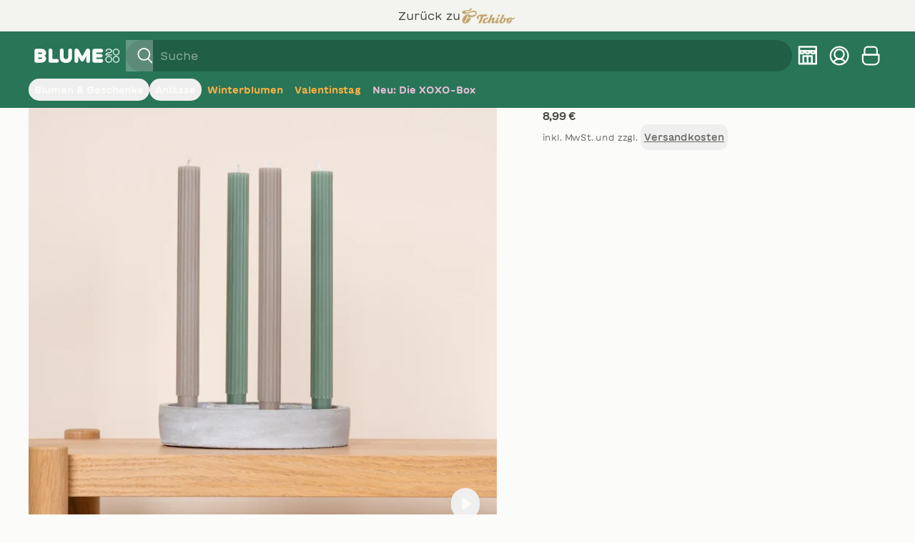

--- FILE ---
content_type: text/html; charset=utf-8
request_url: https://tchibo.blume2000.de/p/10219151
body_size: 70225
content:
<!DOCTYPE html><html lang="de" class="gtmaru_b3f2fc68-module__v0OfuW__variable text-black-primary"><head><meta charSet="utf-8"/><meta name="viewport" content="width=device-width, initial-scale=1"/><link rel="preload" href="/_next/static/media/GT_Maru_Bold-s.p.6bc8afaf.ttf" as="font" crossorigin="" type="font/ttf"/><link rel="preload" href="/_next/static/media/GT_Maru_Light-s.p.6238feb3.ttf" as="font" crossorigin="" type="font/ttf"/><link rel="preload" href="/_next/static/media/GT_Maru_Medium-s.p.534db706.ttf" as="font" crossorigin="" type="font/ttf"/><link rel="preload" href="/_next/static/media/GT_Maru_Regular-s.p.9885b92a.ttf" as="font" crossorigin="" type="font/ttf"/><link rel="preload" as="image" imageSrcSet="https://res.cloudinary.com/blume2000/image/upload/f_auto,c_limit,w_320,q_auto/v1717077823/gasa/Produktbilder/10219151.png?_i=AK 320w, https://res.cloudinary.com/blume2000/image/upload/f_auto,c_limit,w_480,q_auto/v1717077823/gasa/Produktbilder/10219151.png?_i=AK 480w, https://res.cloudinary.com/blume2000/image/upload/f_auto,c_limit,w_640,q_auto/v1717077823/gasa/Produktbilder/10219151.png?_i=AK 640w, https://res.cloudinary.com/blume2000/image/upload/f_auto,c_limit,w_640,q_auto/v1717077823/gasa/Produktbilder/10219151.png?_i=AK 640w, https://res.cloudinary.com/blume2000/image/upload/f_auto,c_limit,w_768,q_auto/v1717077823/gasa/Produktbilder/10219151.png?_i=AK 768w, https://res.cloudinary.com/blume2000/image/upload/f_auto,c_limit,w_768,q_auto/v1717077823/gasa/Produktbilder/10219151.png?_i=AK 768w, https://res.cloudinary.com/blume2000/image/upload/f_auto,c_limit,w_992,q_auto/v1717077823/gasa/Produktbilder/10219151.png?_i=AK 992w, https://res.cloudinary.com/blume2000/image/upload/f_auto,c_limit,w_1024,q_auto/v1717077823/gasa/Produktbilder/10219151.png?_i=AK 1024w, https://res.cloudinary.com/blume2000/image/upload/f_auto,c_limit,w_1366,q_auto/v1717077823/gasa/Produktbilder/10219151.png?_i=AK 1366w, https://res.cloudinary.com/blume2000/image/upload/f_auto,c_limit,w_1920,q_auto/v1717077823/gasa/Produktbilder/10219151.png?_i=AK 1920w" imageSizes="(max-width: 768px) 100vw, (max-width: 992px) 768px, (max-width: 1366px) 50vw, 752px" fetchPriority="high"/><link rel="preload" as="image" imageSrcSet="https://res.cloudinary.com/blume2000/image/upload/f_auto,c_limit,w_160,q_auto/v1717077823/gasa/Produktbilder/10219151.png?_i=AK 160w, https://res.cloudinary.com/blume2000/image/upload/f_auto,c_limit,w_240,q_auto/v1717077823/gasa/Produktbilder/10219151.png?_i=AK 240w, https://res.cloudinary.com/blume2000/image/upload/f_auto,c_limit,w_320,q_auto/v1717077823/gasa/Produktbilder/10219151.png?_i=AK 320w, https://res.cloudinary.com/blume2000/image/upload/f_auto,c_limit,w_480,q_auto/v1717077823/gasa/Produktbilder/10219151.png?_i=AK 480w, https://res.cloudinary.com/blume2000/image/upload/f_auto,c_limit,w_640,q_auto/v1717077823/gasa/Produktbilder/10219151.png?_i=AK 640w, https://res.cloudinary.com/blume2000/image/upload/f_auto,c_limit,w_640,q_auto/v1717077823/gasa/Produktbilder/10219151.png?_i=AK 640w, https://res.cloudinary.com/blume2000/image/upload/f_auto,c_limit,w_768,q_auto/v1717077823/gasa/Produktbilder/10219151.png?_i=AK 768w, https://res.cloudinary.com/blume2000/image/upload/f_auto,c_limit,w_768,q_auto/v1717077823/gasa/Produktbilder/10219151.png?_i=AK 768w, https://res.cloudinary.com/blume2000/image/upload/f_auto,c_limit,w_992,q_auto/v1717077823/gasa/Produktbilder/10219151.png?_i=AK 992w, https://res.cloudinary.com/blume2000/image/upload/f_auto,c_limit,w_1024,q_auto/v1717077823/gasa/Produktbilder/10219151.png?_i=AK 1024w, https://res.cloudinary.com/blume2000/image/upload/f_auto,c_limit,w_1366,q_auto/v1717077823/gasa/Produktbilder/10219151.png?_i=AK 1366w, https://res.cloudinary.com/blume2000/image/upload/f_auto,c_limit,w_1920,q_auto/v1717077823/gasa/Produktbilder/10219151.png?_i=AK 1920w" imageSizes="100px"/><link rel="preload" as="image" imageSrcSet="https://res.cloudinary.com/blume2000/image/upload/f_auto,c_limit,w_160,q_auto/v1717077915/gasa/Detailbilder/10219151_D1.png?_i=AK 160w, https://res.cloudinary.com/blume2000/image/upload/f_auto,c_limit,w_240,q_auto/v1717077915/gasa/Detailbilder/10219151_D1.png?_i=AK 240w, https://res.cloudinary.com/blume2000/image/upload/f_auto,c_limit,w_320,q_auto/v1717077915/gasa/Detailbilder/10219151_D1.png?_i=AK 320w, https://res.cloudinary.com/blume2000/image/upload/f_auto,c_limit,w_480,q_auto/v1717077915/gasa/Detailbilder/10219151_D1.png?_i=AK 480w, https://res.cloudinary.com/blume2000/image/upload/f_auto,c_limit,w_640,q_auto/v1717077915/gasa/Detailbilder/10219151_D1.png?_i=AK 640w, https://res.cloudinary.com/blume2000/image/upload/f_auto,c_limit,w_640,q_auto/v1717077915/gasa/Detailbilder/10219151_D1.png?_i=AK 640w, https://res.cloudinary.com/blume2000/image/upload/f_auto,c_limit,w_768,q_auto/v1717077915/gasa/Detailbilder/10219151_D1.png?_i=AK 768w, https://res.cloudinary.com/blume2000/image/upload/f_auto,c_limit,w_768,q_auto/v1717077915/gasa/Detailbilder/10219151_D1.png?_i=AK 768w, https://res.cloudinary.com/blume2000/image/upload/f_auto,c_limit,w_992,q_auto/v1717077915/gasa/Detailbilder/10219151_D1.png?_i=AK 992w, https://res.cloudinary.com/blume2000/image/upload/f_auto,c_limit,w_1024,q_auto/v1717077915/gasa/Detailbilder/10219151_D1.png?_i=AK 1024w, https://res.cloudinary.com/blume2000/image/upload/f_auto,c_limit,w_1366,q_auto/v1717077915/gasa/Detailbilder/10219151_D1.png?_i=AK 1366w, https://res.cloudinary.com/blume2000/image/upload/f_auto,c_limit,w_1920,q_auto/v1717077915/gasa/Detailbilder/10219151_D1.png?_i=AK 1920w" imageSizes="100px"/><link rel="preload" as="image" imageSrcSet="https://res.cloudinary.com/blume2000/image/upload/f_auto,c_limit,w_160,q_auto/v1717077915/gasa/Detailbilder/10219151_D2.png?_i=AK 160w, https://res.cloudinary.com/blume2000/image/upload/f_auto,c_limit,w_240,q_auto/v1717077915/gasa/Detailbilder/10219151_D2.png?_i=AK 240w, https://res.cloudinary.com/blume2000/image/upload/f_auto,c_limit,w_320,q_auto/v1717077915/gasa/Detailbilder/10219151_D2.png?_i=AK 320w, https://res.cloudinary.com/blume2000/image/upload/f_auto,c_limit,w_480,q_auto/v1717077915/gasa/Detailbilder/10219151_D2.png?_i=AK 480w, https://res.cloudinary.com/blume2000/image/upload/f_auto,c_limit,w_640,q_auto/v1717077915/gasa/Detailbilder/10219151_D2.png?_i=AK 640w, https://res.cloudinary.com/blume2000/image/upload/f_auto,c_limit,w_640,q_auto/v1717077915/gasa/Detailbilder/10219151_D2.png?_i=AK 640w, https://res.cloudinary.com/blume2000/image/upload/f_auto,c_limit,w_768,q_auto/v1717077915/gasa/Detailbilder/10219151_D2.png?_i=AK 768w, https://res.cloudinary.com/blume2000/image/upload/f_auto,c_limit,w_768,q_auto/v1717077915/gasa/Detailbilder/10219151_D2.png?_i=AK 768w, https://res.cloudinary.com/blume2000/image/upload/f_auto,c_limit,w_992,q_auto/v1717077915/gasa/Detailbilder/10219151_D2.png?_i=AK 992w, https://res.cloudinary.com/blume2000/image/upload/f_auto,c_limit,w_1024,q_auto/v1717077915/gasa/Detailbilder/10219151_D2.png?_i=AK 1024w, https://res.cloudinary.com/blume2000/image/upload/f_auto,c_limit,w_1366,q_auto/v1717077915/gasa/Detailbilder/10219151_D2.png?_i=AK 1366w, https://res.cloudinary.com/blume2000/image/upload/f_auto,c_limit,w_1920,q_auto/v1717077915/gasa/Detailbilder/10219151_D2.png?_i=AK 1920w" imageSizes="100px"/><link rel="stylesheet" href="/_next/static/chunks/23cf037a0dc3d062.css?dpl=dpl_4s1ytmRXjon5pMuZt28ZoTv9oovj" data-precedence="next"/><link rel="stylesheet" href="/_next/static/chunks/528b47b360b22c97.css?dpl=dpl_4s1ytmRXjon5pMuZt28ZoTv9oovj" data-precedence="next"/><link rel="preload" as="script" fetchPriority="low" href="/_next/static/chunks/17456eb8cde6bfad.js?dpl=dpl_4s1ytmRXjon5pMuZt28ZoTv9oovj"/><script src="/_next/static/chunks/61c2ca318446b8fd.js?dpl=dpl_4s1ytmRXjon5pMuZt28ZoTv9oovj" async=""></script><script src="/_next/static/chunks/0a68d5dfe0129369.js?dpl=dpl_4s1ytmRXjon5pMuZt28ZoTv9oovj" async=""></script><script src="/_next/static/chunks/c2e3ffe170d631ee.js?dpl=dpl_4s1ytmRXjon5pMuZt28ZoTv9oovj" async=""></script><script src="/_next/static/chunks/turbopack-16e19006c619ca44.js?dpl=dpl_4s1ytmRXjon5pMuZt28ZoTv9oovj" async=""></script><script src="/_next/static/chunks/60fc9b39f433e486.js?dpl=dpl_4s1ytmRXjon5pMuZt28ZoTv9oovj" async=""></script><script src="/_next/static/chunks/c7affd60030668d0.js?dpl=dpl_4s1ytmRXjon5pMuZt28ZoTv9oovj" async=""></script><script src="/_next/static/chunks/92b7bf2911c4959c.js?dpl=dpl_4s1ytmRXjon5pMuZt28ZoTv9oovj" async=""></script><script src="/_next/static/chunks/90a8da8073a24bb2.js?dpl=dpl_4s1ytmRXjon5pMuZt28ZoTv9oovj" async=""></script><script src="/_next/static/chunks/1cee3ed88286f743.js?dpl=dpl_4s1ytmRXjon5pMuZt28ZoTv9oovj" async=""></script><script src="/_next/static/chunks/523be3c6e2bf7b5f.js?dpl=dpl_4s1ytmRXjon5pMuZt28ZoTv9oovj" async=""></script><script src="/_next/static/chunks/ba1268603692bfce.js?dpl=dpl_4s1ytmRXjon5pMuZt28ZoTv9oovj" async=""></script><script src="/_next/static/chunks/7377a5b162b86657.js?dpl=dpl_4s1ytmRXjon5pMuZt28ZoTv9oovj" async=""></script><script src="/_next/static/chunks/bae262377f2887f7.js?dpl=dpl_4s1ytmRXjon5pMuZt28ZoTv9oovj" async=""></script><script src="/_next/static/chunks/44ed20804b156ecc.js?dpl=dpl_4s1ytmRXjon5pMuZt28ZoTv9oovj" async=""></script><script src="/_next/static/chunks/0d5f73d14ef50530.js?dpl=dpl_4s1ytmRXjon5pMuZt28ZoTv9oovj" async=""></script><script src="/_next/static/chunks/7ecc95e3ffb9c278.js?dpl=dpl_4s1ytmRXjon5pMuZt28ZoTv9oovj" async=""></script><script src="/_next/static/chunks/8d25214d5000f957.js?dpl=dpl_4s1ytmRXjon5pMuZt28ZoTv9oovj" async=""></script><script src="/_next/static/chunks/fba0b93143dc829e.js?dpl=dpl_4s1ytmRXjon5pMuZt28ZoTv9oovj" async=""></script><script src="/_next/static/chunks/cf957bf01b10e28c.js?dpl=dpl_4s1ytmRXjon5pMuZt28ZoTv9oovj" async=""></script><script src="/_next/static/chunks/9f9f3c554e693c30.js?dpl=dpl_4s1ytmRXjon5pMuZt28ZoTv9oovj" async=""></script><script src="/_next/static/chunks/20256a19b2fdc9dd.js?dpl=dpl_4s1ytmRXjon5pMuZt28ZoTv9oovj" async=""></script><script src="/_next/static/chunks/1388feec9eafddb2.js?dpl=dpl_4s1ytmRXjon5pMuZt28ZoTv9oovj" async=""></script><script src="/_next/static/chunks/9d9e14ececc159d7.js?dpl=dpl_4s1ytmRXjon5pMuZt28ZoTv9oovj" async=""></script><script src="/_next/static/chunks/dc39268b798c4f2e.js?dpl=dpl_4s1ytmRXjon5pMuZt28ZoTv9oovj" async=""></script><script src="/_next/static/chunks/2e3d1be19509b480.js?dpl=dpl_4s1ytmRXjon5pMuZt28ZoTv9oovj" async=""></script><script src="/_next/static/chunks/dcedd7278abc17d9.js?dpl=dpl_4s1ytmRXjon5pMuZt28ZoTv9oovj" async=""></script><script src="/_next/static/chunks/f02228d436a61196.js?dpl=dpl_4s1ytmRXjon5pMuZt28ZoTv9oovj" async=""></script><script src="/_next/static/chunks/eaab87f3136764d6.js?dpl=dpl_4s1ytmRXjon5pMuZt28ZoTv9oovj" async=""></script><script src="/_next/static/chunks/e5853504d93614da.js?dpl=dpl_4s1ytmRXjon5pMuZt28ZoTv9oovj" async=""></script><script src="/_next/static/chunks/911d3ba92f5967fb.js?dpl=dpl_4s1ytmRXjon5pMuZt28ZoTv9oovj" async=""></script><link rel="preload" href="//app.usercentrics.eu/browser-ui/latest/loader.js" as="script"/><link rel="preload" href="//privacy-proxy.usercentrics.eu/latest/uc-block.bundle.js" as="script"/><link rel="preload" href="https://web.cmp.usercentrics.eu/ui/loader.js" as="script"/><link rel="preload" href="https://privacy-proxy.usercentrics.eu/latest/uc-block.bundle.js" as="script"/><link rel="preload" href="//cdn.scarabresearch.com/js/162F1EA0670F54F7/scarab-v2.js" as="script"/><link rel="preload" href="https://try.abtasty.com/fbd276baf898444441ace09dc61a4f90.js" as="script"/><meta name="next-size-adjust" content=""/><title>Betonring Stabkerzenhalter</title><meta name="description" content="Betonring Stabkerzenhalter für 8,99 €. ✔Schnell &amp; sicher versendet ✔Passende Kerzen gleich mitbestellen. Jetzt kaufen!"/><meta name="robots" content="noindex, nofollow"/><link rel="canonical" href="https://www.blume2000.de/p/10219151"/><link rel="alternate" hrefLang="de-DE" href="https://www.blume2000.de/p/10219151"/><meta property="og:title" content="Betonring Stabkerzenhalter"/><meta property="og:description" content="Betonring Stabkerzenhalter für 8,99 €. ✔Schnell &amp; sicher versendet ✔Passende Kerzen gleich mitbestellen. Jetzt kaufen!"/><meta property="og:image" content="http://res.cloudinary.com/blume2000/image/upload/v1717077823/gasa/Produktbilder/10219151.png?_i=AK"/><meta property="og:image:alt" content="Vier Kerzen in unterschiedlichen Grau- und Grüntönen stehen auf einem runden Betonsockel und ruhen auf einer Holzoberfläche vor einem schlichten beigen Hintergrund."/><meta property="og:image:width" content="1400"/><meta property="og:image:height" content="1400"/><meta property="og:image" content="http://res.cloudinary.com/blume2000/image/upload/v1717077915/gasa/Detailbilder/10219151_D1.png?_i=AK"/><meta property="og:image:alt" content="Ein Blumentopf oder eine Schale aus Beton steht auf einer Holzoberfläche mit einem schlichten beigen Hintergrund."/><meta property="og:image:width" content="1400"/><meta property="og:image:height" content="1400"/><meta property="og:image" content="http://res.cloudinary.com/blume2000/image/upload/v1717077915/gasa/Detailbilder/10219151_D2.png?_i=AK"/><meta property="og:image:alt" content="Eine weiße, strukturierte Keramikschüssel oder ein Behälter steht auf einer schlichten, hellen Oberfläche, im Hintergrund sind einige kleinere, ähnliche Behälter zu sehen."/><meta property="og:image:width" content="1400"/><meta property="og:image:height" content="1400"/><meta name="twitter:card" content="summary_large_image"/><meta name="twitter:title" content="Betonring Stabkerzenhalter"/><meta name="twitter:description" content="Betonring Stabkerzenhalter für 8,99 €. ✔Schnell &amp; sicher versendet ✔Passende Kerzen gleich mitbestellen. Jetzt kaufen!"/><meta name="twitter:image" content="http://res.cloudinary.com/blume2000/image/upload/v1717077823/gasa/Produktbilder/10219151.png?_i=AK"/><meta name="twitter:image:alt" content="Vier Kerzen in unterschiedlichen Grau- und Grüntönen stehen auf einem runden Betonsockel und ruhen auf einer Holzoberfläche vor einem schlichten beigen Hintergrund."/><meta name="twitter:image:width" content="1400"/><meta name="twitter:image:height" content="1400"/><meta name="twitter:image" content="http://res.cloudinary.com/blume2000/image/upload/v1717077915/gasa/Detailbilder/10219151_D1.png?_i=AK"/><meta name="twitter:image:alt" content="Ein Blumentopf oder eine Schale aus Beton steht auf einer Holzoberfläche mit einem schlichten beigen Hintergrund."/><meta name="twitter:image:width" content="1400"/><meta name="twitter:image:height" content="1400"/><meta name="twitter:image" content="http://res.cloudinary.com/blume2000/image/upload/v1717077915/gasa/Detailbilder/10219151_D2.png?_i=AK"/><meta name="twitter:image:alt" content="Eine weiße, strukturierte Keramikschüssel oder ein Behälter steht auf einer schlichten, hellen Oberfläche, im Hintergrund sind einige kleinere, ähnliche Behälter zu sehen."/><meta name="twitter:image:width" content="1400"/><meta name="twitter:image:height" content="1400"/><meta name="theme-color" content="#287558"/><link rel="preconnect" href="https://res.cloudinary.com" crossorigin="anonymous"/><link rel="dns-prefetch" href="https://res.cloudinary.com"/><link rel="preconnect" href="//app.usercentrics.eu"/><link rel="preconnect" href="//api.usercentrics.eu"/><link rel="preconnect" href="//privacy-proxy.usercentrics.eu"/><link rel="preload" href="//app.usercentrics.eu/browser-ui/latest/loader.js" as="script"/><link rel="preload" href="//privacy-proxy.usercentrics.eu/latest/uc-block.bundle.js" as="script"/><script>(self.__next_s=self.__next_s||[]).push(["https://web.cmp.usercentrics.eu/ui/loader.js",{"data-draft":false,"data-settings-id":"gJTaCD6hZZlm3_","data-language":"de","async":true,"id":"usercentrics-cmp"}])</script><script>(self.__next_s=self.__next_s||[]).push(["https://privacy-proxy.usercentrics.eu/latest/uc-block.bundle.js",{}])</script><script>(self.__next_s=self.__next_s||[]).push([0,{"children":"uc.blockOnly(['BJz7qNsdj-7']);","id":"usercentrics-sdp"}])</script><script>(self.__next_s=self.__next_s||[]).push([0,{"children":"uc.setServiceAlias({'BJz7qNsdj-7': 'wkeGYdVP5-F1t4'});\n                uc.setCustomTranslations({\n                  de: {\n                    NOT_PERMITTED_TEXT: \"<p class='mb-2'>Durch „Akzeptieren“ willigst du darin ein, dass Inhalte von Google (USA) nachgeladen werden, wodurch Google die Information über den Abruf unserer Seite und dafür technisch erforderliche Daten erhält. Bitte beachte, dass wir auf die weitere Datenverarbeitung durch Google keinen Einfluss haben, in Bezug auf die USA kein angemessenes Datenschutzniveau vorliegt. Für den Widerruf der Einwilligung kannst du jederzeit deine <a class='underline underline-offset-4 text-brand mb-2 font-bold' href='#' onclick='UC_UI.showSecondLayer();'>Datenschutz-Einstellungen</a> aufrufen</p>\",\n                    POWERED_BY: \" \"\n                  },\n                  en: {\n                    POWERED_BY: \" \"\n                  }\n                });\n              ","id":"usercentrics-youtube"}])</script><script>(self.__next_s=self.__next_s||[]).push([0,{"type":"text/plain","data-usercentrics":"Emarsys","children":"\n                ScarabQueue = ScarabQueue || [];\n                (function(id) {\n                  if (document.getElementById(id)) return;\n                  var js = document.createElement('script'); js.id = id;\n                  js.src = //cdn.scarabresearch.com/js/162F1EA0670F54F7/scarab-v2.js;\n                  var fs = document.getElementsByTagName('script')[0];\n                  fs.parentNode.insertBefore(js, fs);\n                })('scarab-js-api');\n              ","id":"emarsys-webextend"}])</script><script>(self.__next_s=self.__next_s||[]).push(["https://try.abtasty.com/fbd276baf898444441ace09dc61a4f90.js",{"data-usercentrics":"AB Tasty"}])</script><script src="/_next/static/chunks/a6dad97d9634a72d.js?dpl=dpl_4s1ytmRXjon5pMuZt28ZoTv9oovj" noModule=""></script></head><body class="min-h-screen bg-white has-[#autocomplete-content]:overflow-hidden md:has-[#autocomplete-content]:overflow-visible"><div hidden=""><!--$--><!--/$--></div><header class="lg:relative lg:z-20"><div class="hidden lg:block"><div class="relative z-50 !h-header headroom-wrapper"><div style="position:relative;top:0;left:0;right:0;z-index:1;-webkit-transform:translate3D(0, 0, 0);-ms-transform:translate3D(0, 0, 0);transform:translate3D(0, 0, 0)" class="headroom headroom--unfixed"><div class="visible opacity-100 transition-opacity duration-700"><a id="backToTchibo" class="flex h-11 items-center justify-center gap-2 bg-section py-0.5" href="https://www.tchibo.de"><span>Zurück zu</span><img alt="Zurück zu Tchibo" loading="lazy" width="79" height="22" decoding="async" data-nimg="1" style="color:transparent" src="/_next/static/media/tchibo.00c77341.png"/></a></div><nav class="z-20 mx-auto flex w-full flex-col items-center justify-center px-10 pt-3 text-white bg-brand" id="header"><div class="w-full max-w-screen-xl"><div class="mb-2.5 flex items-center gap-4"><div class="max-w-full"><a class="dashed-focus inline-flex items-center justify-center gap-1.5 rounded-clickable min-h-11 txt-normal-medium m-0 rounded-clickable p-2" aria-disabled="false" tabindex="0" aria-label="Firmenlogo BLUME2000" href="/"><div class="h-7 w-[120px]"><span aria-label="Firmenlogo BLUME2000" title="Firmenlogo BLUME2000" class="iconify common--logo block !h-full !w-full"></span></div></a></div><div class="flex w-full"><div class="w-full text-white focus-within:text-white"><div class="relative flex gap-3"><form class="relative flex w-full" action="/suche" method="get"><label class="sr-only" for="query">Suche</label><button data-testid="autocomplete-submit" aria-label="Suche" class="absolute inline-flex h-full items-center pl-3 md:pl-4" type="submit" disabled=""><div class="size-7 md:size-5.5"><span aria-label="Suche" title="Suche" class="iconify common--search block !h-full !w-full"></span></div></button><input id="query" data-testid="autocomplete-query" class="dashed-focus w-full py-2.5 pl-12 pr-10 outline-none ring-inset hover:ring-1 hover:ring-navigation-search-outline focus:bg-navigation-search-background focus:text-white focus:ring-1 focus:ring-navigation-search-outline focus:placeholder:text-white bg-navigation-search-background text-white placeholder:text-white placeholder:opacity-50 focus:placeholder:opacity-100 active:placeholder:opacity-100 rounded-[30px]" placeholder="Suche" type="search" name="env:production_products_market:DE_locale:de-DE[query]" value=""/></form></div></div></div><div class="ml-auto flex items-center"><div class="max-w-full"><a class="dashed-focus inline-flex items-center justify-center gap-1.5 rounded-clickable min-h-11 txt-normal-medium m-0 rounded-clickable p-2 hover:bg-black-primary/20" aria-disabled="false" tabindex="0" aria-label="BLUME2000 Filiale finden" href="/filialen"><div class="size-7"><span aria-label="BLUME2000 Filiale finden" title="BLUME2000 Filiale finden" class="iconify common--filiale block !h-full !w-full"></span></div></a></div><div class="max-w-full"><a class="dashed-focus inline-flex items-center justify-center gap-1.5 rounded-clickable min-h-11 txt-normal-medium m-0 rounded-clickable p-2 hover:bg-black-primary/20" aria-disabled="false" tabindex="0" aria-label="Kundenkonto verwalten" href="/kundenkonto"><div class="size-7"><span aria-label="Kundenkonto verwalten" title="Kundenkonto verwalten" class="iconify common--account block !h-full !w-full"></span></div></a></div><div class="max-w-full"><a class="dashed-focus inline-flex items-center justify-center gap-1.5 rounded-clickable min-h-11 txt-normal-medium m-0 rounded-clickable p-2 hover:bg-black-primary/20" aria-disabled="false" tabindex="0" data-testid="cart-count-desktop: 0" aria-label="Warenkorb anzeigen" href="/warenkorb"><div data-testid="cart-icon-header-desktop" class="relative w-fit"><div class="size-7"><span aria-label="Warenkorb anzeigen" title="Warenkorb anzeigen" class="iconify common--cart block !h-full !w-full"></span></div><div data-testid="cart-icon-header-desktop-count" class="absolute -top-1 rounded-full bg-offer-red px-1 txt-tiny-regular hidden"></div></div></a></div></div></div></div><div class="w-full max-w-screen-xl pb-2.5"><div class="inline-flex"><button tabindex="0" class="dashed-focus inline-flex items-center justify-center gap-1.5 rounded-clickable min-h-11 txt-normal-medium p-0 m-0 !h-[31px] !min-h-0 !rounded-2xl !py-0 px-2 txt-small-bold hover:bg-navigation-search-background" type="button">Blumen &amp; Geschenke</button></div><div class="inline-flex"><button tabindex="0" class="dashed-focus inline-flex items-center justify-center gap-1.5 rounded-clickable min-h-11 txt-normal-medium p-0 m-0 !h-[31px] !min-h-0 !rounded-2xl !py-0 px-2 txt-small-bold hover:bg-navigation-search-background" type="button">Anlässe</button></div><div class="inline-flex"><a class="text-blumecard flex !h-[31px] !min-h-0 items-center rounded-2xl !border-0 !py-0 px-2 txt-small-bold hover:bg-navigation-search-background" href="/anlaesse/winterblumen">Winterblumen</a></div><div class="inline-flex"><a class="text-blumecard flex !h-[31px] !min-h-0 items-center rounded-2xl !border-0 !py-0 px-2 txt-small-bold hover:bg-navigation-search-background" href="/anlaesse/valentinstag">Valentinstag</a></div><div class="inline-flex"><a class="text-justbecause flex !h-[31px] !min-h-0 items-center rounded-2xl !border-0 !py-0 px-2 txt-small-bold hover:bg-navigation-search-background" href="/xoxo-box">Neu: Die XOXO-Box</a></div></div></nav></div></div></div><div class="lg:hidden"><div class="relative z-40 !h-header headroom-wrapper"><div style="position:relative;top:0;left:0;right:0;z-index:1;-webkit-transform:translate3D(0, 0, 0);-ms-transform:translate3D(0, 0, 0);transform:translate3D(0, 0, 0)" class="headroom headroom--unfixed"><div><a id="backToTchibo" class="flex h-11 items-center justify-center gap-2 bg-section py-0.5" href="https://www.tchibo.de"><span>Zurück zu</span><img alt="Zurück zu Tchibo" loading="lazy" width="79" height="22" decoding="async" data-nimg="1" style="color:transparent" src="/_next/static/media/tchibo.00c77341.png"/></a></div><nav class="flex w-full flex-col gap-2.5 py-2.5 text-white min-[400px]:px-4 transition-opacity duration-500 bg-brand"><div class="flex w-full justify-between"><div class="flex items-center gap-1.5"><a aria-label="Firmenlogo BLUME2000" class="p-2" href="/"><div class="size-7 w-32"><span aria-label="Firmenlogo BLUME2000" title="Firmenlogo BLUME2000" class="iconify common--logo block !h-full !w-full"></span></div></a></div><div class="flex"><button tabindex="0" class="dashed-focus justify-center gap-1.5 rounded-clickable min-h-11 txt-normal-medium m-0 inline-flex h-full items-center p-2.5" type="button" data-testid="search-button" aria-label="Suche"><div class="size-6"><span aria-label="Suche" title="Suche" class="iconify common--search block !h-full !w-full"></span></div></button><div class="flex items-center"><a aria-label="BLUME2000 Filiale finden" class="rounded-clickable p-2.5 hover:bg-black-primary/20 active:bg-black-primary/20" href="/filialen"><div class="size-6"><span aria-label="BLUME2000 Filiale finden" title="BLUME2000 Filiale finden" class="iconify common--filiale block !h-full !w-full"></span></div></a><a aria-label="Kundenkonto verwalten" class="rounded-clickable p-2.5 hover:bg-black-primary/20 active:bg-black-primary/20" href="/kundenkonto"><div class="size-6"><span aria-label="Kundenkonto verwalten" title="Kundenkonto verwalten" class="iconify common--account block !h-full !w-full"></span></div></a><a aria-label="Warenkorb anzeigen" class="rounded-clickable p-2.5 hover:bg-black-primary/20 active:bg-black-primary/20" href="/warenkorb"><div class="relative w-fit"><div class="size-6"><span aria-label="Warenkorb anzeigen" title="Warenkorb anzeigen" class="iconify common--cart block !h-full !w-full"></span></div><div data-testid="undefined-count" class="absolute -top-1 rounded-full bg-offer-red px-1 txt-tiny-regular hidden"></div></div></a></div><button tabindex="0" class="dashed-focus inline-flex items-center justify-center gap-1.5 rounded-clickable min-h-11 txt-normal-medium m-0 rounded-clickable p-2.5 hover:bg-black-primary/20 active:bg-black-primary/20" type="button"><div class="size-6"><span aria-label="Menü öffnen" title="Menü öffnen" class="iconify common--menu block !h-full !w-full"></span></div></button></div></div><div class="fixed left-0 top-[var(--header-height)] z-50 mb-2.5 h-[calc(100dvh-var(--header-height)+10px)] w-full items-center justify-between overflow-y-auto bg-brand-background px-4 pt-0.5 scrollbar-hide pointer-events-none opacity-0"><div class="mt-0.5 flex flex-row gap-4"><div class="w-full text-white focus-within:text-white"><div class="relative flex gap-3"><form class="relative flex w-full" action="/suche" method="get"><label class="sr-only" for="query">Suche</label><button data-testid="autocomplete-submit" aria-label="Suche" class="absolute inline-flex h-full items-center pl-3 md:pl-4" type="submit" disabled=""><div class="size-7 md:size-5.5"><span aria-label="Suche" title="Suche" class="iconify common--search block !h-full !w-full"></span></div></button><input id="query" data-testid="autocomplete-query" class="dashed-focus w-full py-2.5 pl-12 pr-10 outline-none ring-inset hover:ring-1 hover:ring-navigation-search-outline focus:bg-navigation-search-background focus:text-white focus:ring-1 focus:ring-navigation-search-outline focus:placeholder:text-white bg-navigation-search-background text-white placeholder:text-white placeholder:opacity-50 focus:placeholder:opacity-100 active:placeholder:opacity-100 rounded-[30px]" placeholder="Suche" type="search" name="env:production_products_market:DE_locale:de-DE[query]" value=""/></form></div></div></div><div class="flex flex-col gap-4 py-4"><div class="bg-brand w-full rounded-2xl text-white"><div><div class="mb-4 mt-5 flex flex-row px-5 lg:h-24"><button tabindex="0" class="dashed-focus inline-flex items-center justify-center gap-1.5 rounded-clickable txt-normal-medium p-0 m-0 min-h-0 w-full !items-start !justify-start" type="button"><div class="flex flex-col items-start justify-start"><div class="txt-normal-bold">Blumen &amp; Geschenke</div><div class="mt-1 opacity-70 txt-tiny-regular">Verschicke Blumen mit Grußkarte &amp; Geschenk!</div></div><div class="ml-auto flex items-start"><div class="size-4 pt-1"><span class="iconify common--arrow-down block !h-full !w-full"></span></div></div></button></div><button tabindex="0" class="dashed-focus items-center justify-center gap-1.5 rounded-clickable min-h-11 txt-normal-medium p-0 m-0 block w-full !items-start !justify-start" type="button"><img alt="Ein junges Paar steht zusammen, die Frau hält einen leuchtenden Blumenstrauß vor einem tief türkisfarbenen Hintergrund." loading="lazy" width="360" height="197" decoding="async" data-nimg="1" class="block h-[150px] w-full rounded-b-2xl object-cover lg:h-[197px]" style="color:transparent" sizes="300px" srcSet="https://res.cloudinary.com/blume2000/image/upload/f_auto,c_limit,w_160,q_auto/v1769681783/cms/Schnitt_Valentinstag_2026__614_0704_NeueNavi.png 160w, https://res.cloudinary.com/blume2000/image/upload/f_auto,c_limit,w_240,q_auto/v1769681783/cms/Schnitt_Valentinstag_2026__614_0704_NeueNavi.png 240w, https://res.cloudinary.com/blume2000/image/upload/f_auto,c_limit,w_320,q_auto/v1769681783/cms/Schnitt_Valentinstag_2026__614_0704_NeueNavi.png 320w, https://res.cloudinary.com/blume2000/image/upload/f_auto,c_limit,w_480,q_auto/v1769681783/cms/Schnitt_Valentinstag_2026__614_0704_NeueNavi.png 480w, https://res.cloudinary.com/blume2000/image/upload/f_auto,c_limit,w_640,q_auto/v1769681783/cms/Schnitt_Valentinstag_2026__614_0704_NeueNavi.png 640w, https://res.cloudinary.com/blume2000/image/upload/f_auto,c_limit,w_640,q_auto/v1769681783/cms/Schnitt_Valentinstag_2026__614_0704_NeueNavi.png 640w, https://res.cloudinary.com/blume2000/image/upload/f_auto,c_limit,w_768,q_auto/v1769681783/cms/Schnitt_Valentinstag_2026__614_0704_NeueNavi.png 768w, https://res.cloudinary.com/blume2000/image/upload/f_auto,c_limit,w_768,q_auto/v1769681783/cms/Schnitt_Valentinstag_2026__614_0704_NeueNavi.png 768w, https://res.cloudinary.com/blume2000/image/upload/f_auto,c_limit,w_992,q_auto/v1769681783/cms/Schnitt_Valentinstag_2026__614_0704_NeueNavi.png 992w, https://res.cloudinary.com/blume2000/image/upload/f_auto,c_limit,w_1024,q_auto/v1769681783/cms/Schnitt_Valentinstag_2026__614_0704_NeueNavi.png 1024w, https://res.cloudinary.com/blume2000/image/upload/f_auto,c_limit,w_1366,q_auto/v1769681783/cms/Schnitt_Valentinstag_2026__614_0704_NeueNavi.png 1366w, https://res.cloudinary.com/blume2000/image/upload/f_auto,c_limit,w_1920,q_auto/v1769681783/cms/Schnitt_Valentinstag_2026__614_0704_NeueNavi.png 1920w" src="https://res.cloudinary.com/blume2000/image/upload/f_auto,c_limit,w_1920,q_auto/v1769681783/cms/Schnitt_Valentinstag_2026__614_0704_NeueNavi.png"/></button></div></div><div class="bg-brand w-full rounded-2xl text-white"><div><div class="mb-4 mt-5 flex flex-row px-5 lg:h-24"><button tabindex="0" class="dashed-focus inline-flex items-center justify-center gap-1.5 rounded-clickable txt-normal-medium p-0 m-0 min-h-0 w-full !items-start !justify-start" type="button"><div class="flex flex-col items-start justify-start"><div class="txt-normal-bold">Anlässe</div><div class="mt-1 opacity-70 txt-tiny-regular">Finde für jeden Anlass die passenden Blumen!</div></div><div class="ml-auto flex items-start"><div class="size-4 pt-1"><span class="iconify common--arrow-down block !h-full !w-full"></span></div></div></button></div><button tabindex="0" class="dashed-focus items-center justify-center gap-1.5 rounded-clickable min-h-11 txt-normal-medium p-0 m-0 block w-full !items-start !justify-start" type="button"><img alt="Ein Paar sitzt an einem Tisch, daneben ein Blumenstrauß und Weingläser, vor einem rosa Hintergrund." loading="lazy" width="360" height="197" decoding="async" data-nimg="1" class="block h-[150px] w-full rounded-b-2xl object-cover lg:h-[197px]" style="color:transparent" sizes="300px" srcSet="https://res.cloudinary.com/blume2000/image/upload/f_auto,c_limit,w_160,q_auto/v1768556603/cms/Schnitt_Valentinstag_2026__1415.jpg 160w, https://res.cloudinary.com/blume2000/image/upload/f_auto,c_limit,w_240,q_auto/v1768556603/cms/Schnitt_Valentinstag_2026__1415.jpg 240w, https://res.cloudinary.com/blume2000/image/upload/f_auto,c_limit,w_320,q_auto/v1768556603/cms/Schnitt_Valentinstag_2026__1415.jpg 320w, https://res.cloudinary.com/blume2000/image/upload/f_auto,c_limit,w_480,q_auto/v1768556603/cms/Schnitt_Valentinstag_2026__1415.jpg 480w, https://res.cloudinary.com/blume2000/image/upload/f_auto,c_limit,w_640,q_auto/v1768556603/cms/Schnitt_Valentinstag_2026__1415.jpg 640w, https://res.cloudinary.com/blume2000/image/upload/f_auto,c_limit,w_640,q_auto/v1768556603/cms/Schnitt_Valentinstag_2026__1415.jpg 640w, https://res.cloudinary.com/blume2000/image/upload/f_auto,c_limit,w_768,q_auto/v1768556603/cms/Schnitt_Valentinstag_2026__1415.jpg 768w, https://res.cloudinary.com/blume2000/image/upload/f_auto,c_limit,w_768,q_auto/v1768556603/cms/Schnitt_Valentinstag_2026__1415.jpg 768w, https://res.cloudinary.com/blume2000/image/upload/f_auto,c_limit,w_992,q_auto/v1768556603/cms/Schnitt_Valentinstag_2026__1415.jpg 992w, https://res.cloudinary.com/blume2000/image/upload/f_auto,c_limit,w_1024,q_auto/v1768556603/cms/Schnitt_Valentinstag_2026__1415.jpg 1024w, https://res.cloudinary.com/blume2000/image/upload/f_auto,c_limit,w_1366,q_auto/v1768556603/cms/Schnitt_Valentinstag_2026__1415.jpg 1366w, https://res.cloudinary.com/blume2000/image/upload/f_auto,c_limit,w_1920,q_auto/v1768556603/cms/Schnitt_Valentinstag_2026__1415.jpg 1920w" src="https://res.cloudinary.com/blume2000/image/upload/f_auto,c_limit,w_1920,q_auto/v1768556603/cms/Schnitt_Valentinstag_2026__1415.jpg"/></button></div></div><a class="bg-blumecard w-full rounded-2xl text-black-primary" href="/anlaesse/winterblumen"><div><div class="mb-4 mt-5 flex flex-row px-5 lg:h-24"><button tabindex="0" class="dashed-focus inline-flex items-center justify-center gap-1.5 rounded-clickable txt-normal-medium p-0 m-0 min-h-0 w-full !items-start !justify-start" type="button"><div class="flex flex-col items-start justify-start"><div class="txt-normal-bold">Winterblumen</div><div class="mt-1 opacity-70 txt-tiny-regular"></div></div><div class="ml-auto flex items-start"><div class="size-4"><span class="iconify common--chevron-right block !h-full !w-full"></span></div></div></button></div></div></a><a class="bg-blumecard w-full rounded-2xl text-black-primary" href="/anlaesse/valentinstag"><div><div class="mb-4 mt-5 flex flex-row px-5 lg:h-24"><button tabindex="0" class="dashed-focus inline-flex items-center justify-center gap-1.5 rounded-clickable txt-normal-medium p-0 m-0 min-h-0 w-full !items-start !justify-start" type="button"><div class="flex flex-col items-start justify-start"><div class="txt-normal-bold">Valentinstag</div><div class="mt-1 opacity-70 txt-tiny-regular"></div></div><div class="ml-auto flex items-start"><div class="size-4"><span class="iconify common--chevron-right block !h-full !w-full"></span></div></div></button></div></div></a><a class="bg-justbecause w-full rounded-2xl text-black-primary" href="/xoxo-box"><div><div class="mb-4 mt-5 flex flex-row px-5 lg:h-24"><button tabindex="0" class="dashed-focus inline-flex items-center justify-center gap-1.5 rounded-clickable txt-normal-medium p-0 m-0 min-h-0 w-full !items-start !justify-start" type="button"><div class="flex flex-col items-start justify-start"><div class="txt-normal-bold">Neu: Die XOXO-Box</div><div class="mt-1 opacity-70 txt-tiny-regular"></div></div><div class="ml-auto flex items-start"><div class="size-4"><span class="iconify common--chevron-right block !h-full !w-full"></span></div></div></button></div></div></a></div></div></nav></div></div></div></header><div class="px-5 pb-8 pt-0 md:pt-6 lg:px-10 lg:pt-8"><div class="mx-auto min-h-minScreen max-w-screen-xl"><div class="relative mx-auto w-full"><div class="lg:grid lg:grid-cols-12 lg:grid-rows-[max-content_1fr] lg:gap-x-8"><div class="lg:col-span-7 lg:col-start-1 lg:row-start-1 lg:mt-0 lg:pr-8"><div class="-mx-5 mb-5 md:mx-0 lg:sticky lg:top-header"><span class="sr-only" id="images">Images</span><section class="group/carousel relative overflow-hidden xl:rounded-2xl" aria-label="carousel"><div><div class="flex"><div role="tabpanel" aria-roledescription="slide" class="mx-auto min-w-0 shrink-0 grow-0 basis-full"><img alt="Vier Kerzen in unterschiedlichen Grau- und Grüntönen stehen auf einem runden Betonsockel und ruhen auf einer Holzoberfläche vor einem schlichten beigen Hintergrund." fetchPriority="high" width="780" height="780" decoding="async" data-nimg="1" class="cursor-zoom-in lg:rounded-2xl aspect-square" style="color:transparent;background-size:cover;background-position:50% 50%;background-repeat:no-repeat;background-image:url(&quot;data:image/svg+xml;charset=utf-8,%3Csvg xmlns=&#x27;http://www.w3.org/2000/svg&#x27; viewBox=&#x27;0 0 780 780&#x27;%3E%3Cfilter id=&#x27;b&#x27; color-interpolation-filters=&#x27;sRGB&#x27;%3E%3CfeGaussianBlur stdDeviation=&#x27;20&#x27;/%3E%3CfeColorMatrix values=&#x27;1 0 0 0 0 0 1 0 0 0 0 0 1 0 0 0 0 0 100 -1&#x27; result=&#x27;s&#x27;/%3E%3CfeFlood x=&#x27;0&#x27; y=&#x27;0&#x27; width=&#x27;100%25&#x27; height=&#x27;100%25&#x27;/%3E%3CfeComposite operator=&#x27;out&#x27; in=&#x27;s&#x27;/%3E%3CfeComposite in2=&#x27;SourceGraphic&#x27;/%3E%3CfeGaussianBlur stdDeviation=&#x27;20&#x27;/%3E%3C/filter%3E%3Cimage width=&#x27;100%25&#x27; height=&#x27;100%25&#x27; x=&#x27;0&#x27; y=&#x27;0&#x27; preserveAspectRatio=&#x27;none&#x27; style=&#x27;filter: url(%23b);&#x27; href=&#x27;[data-uri]&#x27;/%3E%3C/svg%3E&quot;)" sizes="(max-width: 768px) 100vw, (max-width: 992px) 768px, (max-width: 1366px) 50vw, 752px" srcSet="https://res.cloudinary.com/blume2000/image/upload/f_auto,c_limit,w_320,q_auto/v1717077823/gasa/Produktbilder/10219151.png?_i=AK 320w, https://res.cloudinary.com/blume2000/image/upload/f_auto,c_limit,w_480,q_auto/v1717077823/gasa/Produktbilder/10219151.png?_i=AK 480w, https://res.cloudinary.com/blume2000/image/upload/f_auto,c_limit,w_640,q_auto/v1717077823/gasa/Produktbilder/10219151.png?_i=AK 640w, https://res.cloudinary.com/blume2000/image/upload/f_auto,c_limit,w_640,q_auto/v1717077823/gasa/Produktbilder/10219151.png?_i=AK 640w, https://res.cloudinary.com/blume2000/image/upload/f_auto,c_limit,w_768,q_auto/v1717077823/gasa/Produktbilder/10219151.png?_i=AK 768w, https://res.cloudinary.com/blume2000/image/upload/f_auto,c_limit,w_768,q_auto/v1717077823/gasa/Produktbilder/10219151.png?_i=AK 768w, https://res.cloudinary.com/blume2000/image/upload/f_auto,c_limit,w_992,q_auto/v1717077823/gasa/Produktbilder/10219151.png?_i=AK 992w, https://res.cloudinary.com/blume2000/image/upload/f_auto,c_limit,w_1024,q_auto/v1717077823/gasa/Produktbilder/10219151.png?_i=AK 1024w, https://res.cloudinary.com/blume2000/image/upload/f_auto,c_limit,w_1366,q_auto/v1717077823/gasa/Produktbilder/10219151.png?_i=AK 1366w, https://res.cloudinary.com/blume2000/image/upload/f_auto,c_limit,w_1920,q_auto/v1717077823/gasa/Produktbilder/10219151.png?_i=AK 1920w" src="https://res.cloudinary.com/blume2000/image/upload/f_auto,c_limit,w_1920,q_auto/v1717077823/gasa/Produktbilder/10219151.png?_i=AK"/></div><div role="tabpanel" aria-roledescription="slide" class="mx-auto min-w-0 shrink-0 grow-0 basis-full"><img alt="Ein Blumentopf oder eine Schale aus Beton steht auf einer Holzoberfläche mit einem schlichten beigen Hintergrund." fetchPriority="auto" loading="lazy" width="780" height="780" decoding="async" data-nimg="1" class="cursor-zoom-in lg:rounded-2xl aspect-square" style="color:transparent;background-size:cover;background-position:50% 50%;background-repeat:no-repeat;background-image:url(&quot;data:image/svg+xml;charset=utf-8,%3Csvg xmlns=&#x27;http://www.w3.org/2000/svg&#x27; viewBox=&#x27;0 0 780 780&#x27;%3E%3Cfilter id=&#x27;b&#x27; color-interpolation-filters=&#x27;sRGB&#x27;%3E%3CfeGaussianBlur stdDeviation=&#x27;20&#x27;/%3E%3CfeColorMatrix values=&#x27;1 0 0 0 0 0 1 0 0 0 0 0 1 0 0 0 0 0 100 -1&#x27; result=&#x27;s&#x27;/%3E%3CfeFlood x=&#x27;0&#x27; y=&#x27;0&#x27; width=&#x27;100%25&#x27; height=&#x27;100%25&#x27;/%3E%3CfeComposite operator=&#x27;out&#x27; in=&#x27;s&#x27;/%3E%3CfeComposite in2=&#x27;SourceGraphic&#x27;/%3E%3CfeGaussianBlur stdDeviation=&#x27;20&#x27;/%3E%3C/filter%3E%3Cimage width=&#x27;100%25&#x27; height=&#x27;100%25&#x27; x=&#x27;0&#x27; y=&#x27;0&#x27; preserveAspectRatio=&#x27;none&#x27; style=&#x27;filter: url(%23b);&#x27; href=&#x27;[data-uri]&#x27;/%3E%3C/svg%3E&quot;)" sizes="(max-width: 768px) 100vw, (max-width: 992px) 768px, (max-width: 1366px) 50vw, 752px" srcSet="https://res.cloudinary.com/blume2000/image/upload/f_auto,c_limit,w_320,q_auto/v1717077915/gasa/Detailbilder/10219151_D1.png?_i=AK 320w, https://res.cloudinary.com/blume2000/image/upload/f_auto,c_limit,w_480,q_auto/v1717077915/gasa/Detailbilder/10219151_D1.png?_i=AK 480w, https://res.cloudinary.com/blume2000/image/upload/f_auto,c_limit,w_640,q_auto/v1717077915/gasa/Detailbilder/10219151_D1.png?_i=AK 640w, https://res.cloudinary.com/blume2000/image/upload/f_auto,c_limit,w_640,q_auto/v1717077915/gasa/Detailbilder/10219151_D1.png?_i=AK 640w, https://res.cloudinary.com/blume2000/image/upload/f_auto,c_limit,w_768,q_auto/v1717077915/gasa/Detailbilder/10219151_D1.png?_i=AK 768w, https://res.cloudinary.com/blume2000/image/upload/f_auto,c_limit,w_768,q_auto/v1717077915/gasa/Detailbilder/10219151_D1.png?_i=AK 768w, https://res.cloudinary.com/blume2000/image/upload/f_auto,c_limit,w_992,q_auto/v1717077915/gasa/Detailbilder/10219151_D1.png?_i=AK 992w, https://res.cloudinary.com/blume2000/image/upload/f_auto,c_limit,w_1024,q_auto/v1717077915/gasa/Detailbilder/10219151_D1.png?_i=AK 1024w, https://res.cloudinary.com/blume2000/image/upload/f_auto,c_limit,w_1366,q_auto/v1717077915/gasa/Detailbilder/10219151_D1.png?_i=AK 1366w, https://res.cloudinary.com/blume2000/image/upload/f_auto,c_limit,w_1920,q_auto/v1717077915/gasa/Detailbilder/10219151_D1.png?_i=AK 1920w" src="https://res.cloudinary.com/blume2000/image/upload/f_auto,c_limit,w_1920,q_auto/v1717077915/gasa/Detailbilder/10219151_D1.png?_i=AK"/></div><div role="tabpanel" aria-roledescription="slide" class="mx-auto min-w-0 shrink-0 grow-0 basis-full"><img alt="Eine weiße, strukturierte Keramikschüssel oder ein Behälter steht auf einer schlichten, hellen Oberfläche, im Hintergrund sind einige kleinere, ähnliche Behälter zu sehen." fetchPriority="auto" loading="lazy" width="780" height="780" decoding="async" data-nimg="1" class="cursor-zoom-in lg:rounded-2xl aspect-square" style="color:transparent;background-size:cover;background-position:50% 50%;background-repeat:no-repeat;background-image:url(&quot;data:image/svg+xml;charset=utf-8,%3Csvg xmlns=&#x27;http://www.w3.org/2000/svg&#x27; viewBox=&#x27;0 0 780 780&#x27;%3E%3Cfilter id=&#x27;b&#x27; color-interpolation-filters=&#x27;sRGB&#x27;%3E%3CfeGaussianBlur stdDeviation=&#x27;20&#x27;/%3E%3CfeColorMatrix values=&#x27;1 0 0 0 0 0 1 0 0 0 0 0 1 0 0 0 0 0 100 -1&#x27; result=&#x27;s&#x27;/%3E%3CfeFlood x=&#x27;0&#x27; y=&#x27;0&#x27; width=&#x27;100%25&#x27; height=&#x27;100%25&#x27;/%3E%3CfeComposite operator=&#x27;out&#x27; in=&#x27;s&#x27;/%3E%3CfeComposite in2=&#x27;SourceGraphic&#x27;/%3E%3CfeGaussianBlur stdDeviation=&#x27;20&#x27;/%3E%3C/filter%3E%3Cimage width=&#x27;100%25&#x27; height=&#x27;100%25&#x27; x=&#x27;0&#x27; y=&#x27;0&#x27; preserveAspectRatio=&#x27;none&#x27; style=&#x27;filter: url(%23b);&#x27; href=&#x27;[data-uri]&#x27;/%3E%3C/svg%3E&quot;)" sizes="(max-width: 768px) 100vw, (max-width: 992px) 768px, (max-width: 1366px) 50vw, 752px" srcSet="https://res.cloudinary.com/blume2000/image/upload/f_auto,c_limit,w_320,q_auto/v1717077915/gasa/Detailbilder/10219151_D2.png?_i=AK 320w, https://res.cloudinary.com/blume2000/image/upload/f_auto,c_limit,w_480,q_auto/v1717077915/gasa/Detailbilder/10219151_D2.png?_i=AK 480w, https://res.cloudinary.com/blume2000/image/upload/f_auto,c_limit,w_640,q_auto/v1717077915/gasa/Detailbilder/10219151_D2.png?_i=AK 640w, https://res.cloudinary.com/blume2000/image/upload/f_auto,c_limit,w_640,q_auto/v1717077915/gasa/Detailbilder/10219151_D2.png?_i=AK 640w, https://res.cloudinary.com/blume2000/image/upload/f_auto,c_limit,w_768,q_auto/v1717077915/gasa/Detailbilder/10219151_D2.png?_i=AK 768w, https://res.cloudinary.com/blume2000/image/upload/f_auto,c_limit,w_768,q_auto/v1717077915/gasa/Detailbilder/10219151_D2.png?_i=AK 768w, https://res.cloudinary.com/blume2000/image/upload/f_auto,c_limit,w_992,q_auto/v1717077915/gasa/Detailbilder/10219151_D2.png?_i=AK 992w, https://res.cloudinary.com/blume2000/image/upload/f_auto,c_limit,w_1024,q_auto/v1717077915/gasa/Detailbilder/10219151_D2.png?_i=AK 1024w, https://res.cloudinary.com/blume2000/image/upload/f_auto,c_limit,w_1366,q_auto/v1717077915/gasa/Detailbilder/10219151_D2.png?_i=AK 1366w, https://res.cloudinary.com/blume2000/image/upload/f_auto,c_limit,w_1920,q_auto/v1717077915/gasa/Detailbilder/10219151_D2.png?_i=AK 1920w" src="https://res.cloudinary.com/blume2000/image/upload/f_auto,c_limit,w_1920,q_auto/v1717077915/gasa/Detailbilder/10219151_D2.png?_i=AK"/></div></div></div><button tabindex="0" class="dashed-focus inline-flex items-center justify-center gap-1.5 rounded-clickable min-h-11 txt-normal-medium p-0 m-0 absolute bottom-6 right-6 h-auto rounded-full" type="button"><div class="size-10 text-white"><span class="iconify product--play-outline block !h-full !w-full"></span></div></button></section><div class="mt-8 hidden gap-1 lg:flex lg:flex-wrap lg:justify-center"><button tabindex="0" class="dashed-focus inline-flex items-center justify-center gap-1.5 rounded-clickable min-h-11 txt-normal-medium m-0 box-border h-auto rounded-[15px] border-[3px] p-0.5 border-brand" type="button"><img alt="Vier Kerzen in unterschiedlichen Grau- und Grüntönen stehen auf einem runden Betonsockel und ruhen auf einer Holzoberfläche vor einem schlichten beigen Hintergrund." width="100" height="100" decoding="async" data-nimg="1" class="rounded-clickable aspect-square" style="color:transparent" sizes="100px" srcSet="https://res.cloudinary.com/blume2000/image/upload/f_auto,c_limit,w_160,q_auto/v1717077823/gasa/Produktbilder/10219151.png?_i=AK 160w, https://res.cloudinary.com/blume2000/image/upload/f_auto,c_limit,w_240,q_auto/v1717077823/gasa/Produktbilder/10219151.png?_i=AK 240w, https://res.cloudinary.com/blume2000/image/upload/f_auto,c_limit,w_320,q_auto/v1717077823/gasa/Produktbilder/10219151.png?_i=AK 320w, https://res.cloudinary.com/blume2000/image/upload/f_auto,c_limit,w_480,q_auto/v1717077823/gasa/Produktbilder/10219151.png?_i=AK 480w, https://res.cloudinary.com/blume2000/image/upload/f_auto,c_limit,w_640,q_auto/v1717077823/gasa/Produktbilder/10219151.png?_i=AK 640w, https://res.cloudinary.com/blume2000/image/upload/f_auto,c_limit,w_640,q_auto/v1717077823/gasa/Produktbilder/10219151.png?_i=AK 640w, https://res.cloudinary.com/blume2000/image/upload/f_auto,c_limit,w_768,q_auto/v1717077823/gasa/Produktbilder/10219151.png?_i=AK 768w, https://res.cloudinary.com/blume2000/image/upload/f_auto,c_limit,w_768,q_auto/v1717077823/gasa/Produktbilder/10219151.png?_i=AK 768w, https://res.cloudinary.com/blume2000/image/upload/f_auto,c_limit,w_992,q_auto/v1717077823/gasa/Produktbilder/10219151.png?_i=AK 992w, https://res.cloudinary.com/blume2000/image/upload/f_auto,c_limit,w_1024,q_auto/v1717077823/gasa/Produktbilder/10219151.png?_i=AK 1024w, https://res.cloudinary.com/blume2000/image/upload/f_auto,c_limit,w_1366,q_auto/v1717077823/gasa/Produktbilder/10219151.png?_i=AK 1366w, https://res.cloudinary.com/blume2000/image/upload/f_auto,c_limit,w_1920,q_auto/v1717077823/gasa/Produktbilder/10219151.png?_i=AK 1920w" src="https://res.cloudinary.com/blume2000/image/upload/f_auto,c_limit,w_1920,q_auto/v1717077823/gasa/Produktbilder/10219151.png?_i=AK"/></button><button tabindex="0" class="dashed-focus inline-flex items-center justify-center gap-1.5 rounded-clickable min-h-11 txt-normal-medium m-0 box-border h-auto rounded-[15px] border-[3px] border-white p-0.5" type="button"><img alt="Ein Blumentopf oder eine Schale aus Beton steht auf einer Holzoberfläche mit einem schlichten beigen Hintergrund." width="100" height="100" decoding="async" data-nimg="1" class="rounded-clickable aspect-square" style="color:transparent" sizes="100px" srcSet="https://res.cloudinary.com/blume2000/image/upload/f_auto,c_limit,w_160,q_auto/v1717077915/gasa/Detailbilder/10219151_D1.png?_i=AK 160w, https://res.cloudinary.com/blume2000/image/upload/f_auto,c_limit,w_240,q_auto/v1717077915/gasa/Detailbilder/10219151_D1.png?_i=AK 240w, https://res.cloudinary.com/blume2000/image/upload/f_auto,c_limit,w_320,q_auto/v1717077915/gasa/Detailbilder/10219151_D1.png?_i=AK 320w, https://res.cloudinary.com/blume2000/image/upload/f_auto,c_limit,w_480,q_auto/v1717077915/gasa/Detailbilder/10219151_D1.png?_i=AK 480w, https://res.cloudinary.com/blume2000/image/upload/f_auto,c_limit,w_640,q_auto/v1717077915/gasa/Detailbilder/10219151_D1.png?_i=AK 640w, https://res.cloudinary.com/blume2000/image/upload/f_auto,c_limit,w_640,q_auto/v1717077915/gasa/Detailbilder/10219151_D1.png?_i=AK 640w, https://res.cloudinary.com/blume2000/image/upload/f_auto,c_limit,w_768,q_auto/v1717077915/gasa/Detailbilder/10219151_D1.png?_i=AK 768w, https://res.cloudinary.com/blume2000/image/upload/f_auto,c_limit,w_768,q_auto/v1717077915/gasa/Detailbilder/10219151_D1.png?_i=AK 768w, https://res.cloudinary.com/blume2000/image/upload/f_auto,c_limit,w_992,q_auto/v1717077915/gasa/Detailbilder/10219151_D1.png?_i=AK 992w, https://res.cloudinary.com/blume2000/image/upload/f_auto,c_limit,w_1024,q_auto/v1717077915/gasa/Detailbilder/10219151_D1.png?_i=AK 1024w, https://res.cloudinary.com/blume2000/image/upload/f_auto,c_limit,w_1366,q_auto/v1717077915/gasa/Detailbilder/10219151_D1.png?_i=AK 1366w, https://res.cloudinary.com/blume2000/image/upload/f_auto,c_limit,w_1920,q_auto/v1717077915/gasa/Detailbilder/10219151_D1.png?_i=AK 1920w" src="https://res.cloudinary.com/blume2000/image/upload/f_auto,c_limit,w_1920,q_auto/v1717077915/gasa/Detailbilder/10219151_D1.png?_i=AK"/></button><button tabindex="0" class="dashed-focus inline-flex items-center justify-center gap-1.5 rounded-clickable min-h-11 txt-normal-medium m-0 box-border h-auto rounded-[15px] border-[3px] border-white p-0.5" type="button"><img alt="Eine weiße, strukturierte Keramikschüssel oder ein Behälter steht auf einer schlichten, hellen Oberfläche, im Hintergrund sind einige kleinere, ähnliche Behälter zu sehen." width="100" height="100" decoding="async" data-nimg="1" class="rounded-clickable aspect-square" style="color:transparent" sizes="100px" srcSet="https://res.cloudinary.com/blume2000/image/upload/f_auto,c_limit,w_160,q_auto/v1717077915/gasa/Detailbilder/10219151_D2.png?_i=AK 160w, https://res.cloudinary.com/blume2000/image/upload/f_auto,c_limit,w_240,q_auto/v1717077915/gasa/Detailbilder/10219151_D2.png?_i=AK 240w, https://res.cloudinary.com/blume2000/image/upload/f_auto,c_limit,w_320,q_auto/v1717077915/gasa/Detailbilder/10219151_D2.png?_i=AK 320w, https://res.cloudinary.com/blume2000/image/upload/f_auto,c_limit,w_480,q_auto/v1717077915/gasa/Detailbilder/10219151_D2.png?_i=AK 480w, https://res.cloudinary.com/blume2000/image/upload/f_auto,c_limit,w_640,q_auto/v1717077915/gasa/Detailbilder/10219151_D2.png?_i=AK 640w, https://res.cloudinary.com/blume2000/image/upload/f_auto,c_limit,w_640,q_auto/v1717077915/gasa/Detailbilder/10219151_D2.png?_i=AK 640w, https://res.cloudinary.com/blume2000/image/upload/f_auto,c_limit,w_768,q_auto/v1717077915/gasa/Detailbilder/10219151_D2.png?_i=AK 768w, https://res.cloudinary.com/blume2000/image/upload/f_auto,c_limit,w_768,q_auto/v1717077915/gasa/Detailbilder/10219151_D2.png?_i=AK 768w, https://res.cloudinary.com/blume2000/image/upload/f_auto,c_limit,w_992,q_auto/v1717077915/gasa/Detailbilder/10219151_D2.png?_i=AK 992w, https://res.cloudinary.com/blume2000/image/upload/f_auto,c_limit,w_1024,q_auto/v1717077915/gasa/Detailbilder/10219151_D2.png?_i=AK 1024w, https://res.cloudinary.com/blume2000/image/upload/f_auto,c_limit,w_1366,q_auto/v1717077915/gasa/Detailbilder/10219151_D2.png?_i=AK 1366w, https://res.cloudinary.com/blume2000/image/upload/f_auto,c_limit,w_1920,q_auto/v1717077915/gasa/Detailbilder/10219151_D2.png?_i=AK 1920w" src="https://res.cloudinary.com/blume2000/image/upload/f_auto,c_limit,w_1920,q_auto/v1717077915/gasa/Detailbilder/10219151_D2.png?_i=AK"/></button></div></div></div><div class="mb-10 lg:col-span-5 lg:mb-48"><div class="mb-1 mt-4"><h1><div class="my-1 txt-headline-lg">Betonring Stabkerzenhalter</div></h1></div><div class="mb-12"><div><div class="flex flex-wrap items-baseline justify-start gap-1"><span class="txt-normal-medium">8,99 €</span><span class="line-through txt-tiny-regular"></span></div></div><div><span class="text-black-secondary txt-tiny-regular">inkl. MwSt. und zzgl. <button tabindex="0" class="dashed-focus inline-flex items-center justify-center gap-1.5 rounded-clickable h-9 txt-small-medium text-black-secondary underline underline-offset-2 hover:bg-section p-[5px]" type="button">Versandkosten</button></span></div></div></div><div class="lg:col-span-7 lg:col-start-1 lg:row-span-3 lg:mt-0 lg:pr-8"><div class="mb-12"><div class="mb-8"><div class="mt-4 txt-normal-regular line-clamp-3 [&amp;_ol]:mb-2 [&amp;_p]:mb-2 [&amp;_ul]:mb-2 [&amp;_a]:underline [&amp;_li]:list-inside [&amp;_ol_li]:list-decimal [&amp;_ul_li]:list-disc">Stelle dir deinen Adventskranz selbst zusammen. Mit unserem stylishen Beton-Kerzenhalter ist das ganz einfach, auch wenn du kein begnadeter Künstler bist. Der dezent weiß gewischte Stabkerzenhalter hat einen Durchmesser von 20 cm und eine Höhe von 4 cm. Passend zum Advent ist der Betonring mit vier Kerzentüllen ausgestattet, in die du deine Stabkerzen platzieren kannst. Der Innendurchmesser der Tüllen liegt bei jeweils 2,2 cm. Zwischen den Kerzen findet sich ausreichend Platz für eine weihnachtliche Dekoration. Fülle die Freiräume mit duftendem Tannengrün, glänzenden Kugeln oder stimmungsvollen Dekoelementen aus Holz. Du wirst überrascht sein, wie einfach die Gestaltung mit unserem Betonring ist.</div><button tabindex="0" class="dashed-focus inline-flex items-center justify-center gap-1.5 rounded-clickable min-h-11 txt-normal-medium p-0 m-0" type="button"><span class="underline underline-offset-4 txt-normal-regular">Mehr anzeigen</span></button></div><div class="border-t border-outline"><div data-orientation="vertical"><div data-state="open" data-orientation="vertical" class="border-b border-outline" data-testid="accordion-item-generalAttributes"><h2 data-orientation="vertical" data-state="open" class="flex"><button type="button" aria-controls="radix-_R_2mmanpfiumrivb_" aria-expanded="true" data-state="open" data-orientation="vertical" id="radix-_R_mmanpfiumrivb_" class="group dashed-focus flex flex-1 items-center justify-between rounded-clickable py-8 transition-all txt-large-medium [&amp;[data-state=open]&gt;div]:rotate-180" data-radix-collection-item="">Eigenschaften<div class="hidden size-4 shrink-0 text-outline-input transition-transform duration-200 group-data-[state=open]:block"><span class="iconify common--minus block !h-full !w-full"></span></div><div class="size-4 shrink-0 text-outline-input transition-transform duration-200 group-data-[state=open]:hidden"><span class="iconify common--plus block !h-full !w-full"></span></div></button></h2><div data-state="open" id="radix-_R_2mmanpfiumrivb_" role="region" aria-labelledby="radix-_R_mmanpfiumrivb_" data-orientation="vertical" class="accordion-content overflow-hidden txt-small-regular" style="--radix-accordion-content-height:var(--radix-collapsible-content-height);--radix-accordion-content-width:var(--radix-collapsible-content-width)"><div class="pb-4 pt-0"><div class="grid gap-x-2 gap-y-4 sm:grid-cols-2 md:gap-x-4 lg:gap-x-2 xl:gap-x-4"><div class="mb-3 flex items-center" style="word-break:break-word"><div class="size-6 shrink-0"><span class="iconify attributes--brand block !h-full !w-full"></span></div><div class="ml-5 grow"><p class="txt-large-regular">Marke</p><div class="text-black-secondary">BLUME2000 Collection</div></div></div><div class="mb-3 flex items-center" style="word-break:break-word"><div class="size-6 shrink-0"><span class="iconify attributes--hint block !h-full !w-full"></span></div><div class="ml-5 grow"><p class="txt-large-regular">Hinweis</p><div class="text-black-secondary">Im Lieferumfang ist ausschließlich der Stabkerzenhalter enthalten.</div></div></div></div></div></div></div></div></div></div></div><div class="-mt-44 hidden lg:col-span-5 lg:block"><div class="flex flex-col gap-1 items-start justify-between"><p class="text-alert txt-large-bold">Nicht verfügbar</p><p class="txt-small-regular">Dieses Produkt ist zzt. nicht lieferbar.</p></div></div><div class="sticky bottom-0 z-10 lg:hidden"><div class="flex flex-col gap-1 -mx-5 items-start justify-between border-t-2 border-black-secondary/50 bg-white/50 px-5 pb-6 pt-4 drop-shadow-top backdrop-blur-lg"><p class="text-alert txt-large-bold">Nicht verfügbar</p><p class="txt-small-regular">Dieses Produkt ist zzt. nicht lieferbar.</p></div></div></div></div><script type="application/ld+json">{"@context":"https://schema.org","@type":"Product","name":"Betonring Stabkerzenhalter","description":"Stelle dir deinen Adventskranz selbst zusammen. Mit unserem stylishen Beton-Kerzenhalter ist das ganz einfach, auch wenn du kein begnadeter Künstler bist. Der dezent weiß gewischte Stabkerzenhalter hat einen Durchmesser von 20 cm und eine Höhe von 4 cm. Passend zum Advent ist der Betonring mit vier Kerzentüllen ausgestattet, in die du deine Stabkerzen platzieren kannst. Der Innendurchmesser der Tüllen liegt bei jeweils 2,2 cm. Zwischen den Kerzen findet sich ausreichend Platz für eine weihnachtliche Dekoration. Fülle die Freiräume mit duftendem Tannengrün, glänzenden Kugeln oder stimmungsvollen Dekoelementen aus Holz. Du wirst überrascht sein, wie einfach die Gestaltung mit unserem Betonring ist.","image":"http://res.cloudinary.com/blume2000/image/upload/v1717077823/gasa/Produktbilder/10219151.png?_i=AK","brand":{"@type":"Brand","name":"BLUME2000"},"offers":{"@type":"AggregateOffer","offerCount":1,"priceCurrency":"EUR","offers":[{"@type":"Offer","itemCondition":"https://schema.org/NewCondition","availability":"https://schema.org/OutOfStock","seller":{"@type":"Organization","name":"Blume2000"},"sku":"10219151","priceCurrency":"EUR","price":"8,99 €"}],"lowPrice":"8,99 €"}}</script><!--$--><!--/$--></div></div><div class="flex w-full flex-col gap-2.5 bg-brand px-5 pb-4 pt-8 text-white transition-all duration-500 md:pb-7 md:pt-10 lg:p-10" id="footer"><div class="mx-auto w-full max-w-screen-xl"><div class="mb-8 grid grid-cols-1 gap-4 md:mb-0 md:auto-cols-max md:grid-cols-2"><div><div class="mb-1 uppercase txt-headline-xl">Wir bringen dich zum Aufblühen!</div><div class="txt-normal-regular">Jetzt zum Newsletter anmelden und 15 % Willkommensrabatt sichern.</div></div><div class="flex grow flex-col justify-end md:ml-auto"><div class="max-w-full w-full"><a class="dashed-focus inline-flex items-center justify-center gap-1.5 rounded-clickable px-6 py-3 min-h-11 txt-normal-medium bg-white text-black-primary hover:bg-section max-w-72" aria-disabled="false" tabindex="0" aria-label="Zum Newsletter anmelden" href="/newsletter">Zum Newsletter anmelden</a></div></div></div><hr class="my-8 hidden h-0.5 opacity-25 md:block"/><div class="grid grid-cols-1 border-t-2 border-brand-hover md:hidden"><div class="border-b-2 border-brand-hover py-5"><div class="relative"><div class="relative uppercase opacity-75 txt-small-regular">Unternehmen<button tabindex="0" class="dashed-focus inline-flex items-center justify-center gap-1.5 rounded-clickable px-4 h-9 txt-small-medium bg-brand text-white hover:bg-brand-hover absolute inset-y-0 right-0 my-auto md:hidden" type="button"><div class="size-4"><span class="iconify common--plus block !h-full !w-full"></span></div></button></div><div class="md:block hidden"><div class="my-3 last:my-0"><a class="link-footer txt-small-regular" href="https://unternehmen.blume2000.de/">BLUME2000</a></div><div class="my-3 last:my-0"><a class="link-footer txt-small-regular" href="/nachhaltig">Nachhaltigkeit</a></div><div class="my-3 last:my-0"><a class="link-footer txt-small-regular" href="https://blume2000.career.softgarden.de/">Karriere &amp; Jobs</a></div><div class="my-3 last:my-0"><a class="link-footer txt-small-regular" href="/filialen">Filialen</a></div><div class="my-3 last:my-0"><a class="link-footer txt-small-regular" href="/barrierefreiheit">Barrierefreiheit</a></div><div class="my-3 last:my-0"><a class="link-footer txt-small-regular" href="https://www.blume2000.at/">Nach Österreich versenden</a></div><div class="my-3 last:my-0"><a class="link-footer txt-small-regular" href="/sponsoring">Sponsoring</a></div></div></div></div><div class="border-b-2 border-brand-hover py-5"><div class="relative"><div class="relative uppercase opacity-75 txt-small-regular">Wissenswertes<button tabindex="0" class="dashed-focus inline-flex items-center justify-center gap-1.5 rounded-clickable px-4 h-9 txt-small-medium bg-brand text-white hover:bg-brand-hover absolute inset-y-0 right-0 my-auto md:hidden" type="button"><div class="size-4"><span class="iconify common--plus block !h-full !w-full"></span></div></button></div><div class="md:block hidden"><div class="my-3 last:my-0"><a class="link-footer txt-small-regular" href="/wissenswertes/bluehkalender">Blühkalender</a></div><div class="my-3 last:my-0"><a class="link-footer txt-small-regular" href="/wissenswertes/farbwelten">Farbwelten</a></div><div class="my-3 last:my-0"><a class="link-footer txt-small-regular" href="/wissenswertes/blumenlexikon">Blumenlexikon</a></div><div class="my-3 last:my-0"><a class="link-footer txt-small-regular" href="/wissenswertes/pflanzenlexikon">Pflanzenlexikon</a></div><div class="my-3 last:my-0"><a class="link-footer txt-small-regular" href="/wissenswertes/blumenhoroskop">Blumenhoroskop</a></div></div></div></div><div class="border-b-2 border-brand-hover py-5"><div class="relative"><div class="relative uppercase opacity-75 txt-small-regular">Service<button tabindex="0" class="dashed-focus inline-flex items-center justify-center gap-1.5 rounded-clickable px-4 h-9 txt-small-medium bg-brand text-white hover:bg-brand-hover absolute inset-y-0 right-0 my-auto md:hidden" type="button"><div class="size-4"><span class="iconify common--plus block !h-full !w-full"></span></div></button></div><div class="md:block hidden"><div class="my-3 last:my-0"><a class="link-footer txt-small-regular" href="/service/bestellung">Bestellung</a></div><div class="my-3 last:my-0"><a class="link-footer txt-small-regular" href="/service/versand">Versand &amp; Lieferung</a></div><div class="my-3 last:my-0"><a class="link-footer txt-small-regular" href="/service/garantie">Garantie</a></div><div class="my-3 last:my-0"><a class="link-footer txt-small-regular" href="/service/reklamation">Reklamation</a></div><div class="my-3 last:my-0"><a class="link-footer txt-small-regular" href="/service/faq">Fragen &amp; Antworten</a></div><div class="my-3 last:my-0"><a class="link-footer txt-small-regular" href="/service/firmenkunden">Firmenkunden</a></div><div class="my-3 last:my-0"><a class="link-footer txt-small-regular" href="/blumecard">BLUMECARD</a></div><div class="my-3 last:my-0"><a class="link-footer txt-small-regular" href="/depot">Shop-in-Shop</a></div></div></div></div><div class="border-b-2 border-brand-hover py-5"><div class="relative"><div class="relative uppercase opacity-75 txt-small-regular">Kontakt<button tabindex="0" class="dashed-focus inline-flex items-center justify-center gap-1.5 rounded-clickable px-4 h-9 txt-small-medium bg-brand text-white hover:bg-brand-hover absolute inset-y-0 right-0 my-auto md:hidden" type="button"><div class="size-4"><span class="iconify common--plus block !h-full !w-full"></span></div></button></div><div class="md:block hidden"><div class="my-3 last:my-0"><div><div class="txt-small-regular">+49 (0)40 / 226 363 27</div><div class="opacity-75 txt-tiny-regular">Mo-Sa.: 8-20 Uhr</div></div></div><div class="my-3 last:my-0"><a class="link-footer txt-small-regular" href="mailto:service@blume2000.de">service@blume2000.de</a></div></div></div></div></div><div class="relative start-0 hidden w-full grid-cols-4 justify-between gap-2 md:grid"><div class="inline-block align-top"><div class="relative"><div class="relative uppercase opacity-75 txt-small-regular">Unternehmen<button tabindex="0" class="dashed-focus inline-flex items-center justify-center gap-1.5 rounded-clickable px-4 h-9 txt-small-medium bg-brand text-white hover:bg-brand-hover absolute inset-y-0 right-0 my-auto md:hidden" type="button"><div class="size-4"><span class="iconify common--plus block !h-full !w-full"></span></div></button></div><div class="md:block hidden"><div class="my-3 last:my-0"><a class="link-footer txt-small-regular" href="https://unternehmen.blume2000.de/">BLUME2000</a></div><div class="my-3 last:my-0"><a class="link-footer txt-small-regular" href="/nachhaltig">Nachhaltigkeit</a></div><div class="my-3 last:my-0"><a class="link-footer txt-small-regular" href="https://blume2000.career.softgarden.de/">Karriere &amp; Jobs</a></div><div class="my-3 last:my-0"><a class="link-footer txt-small-regular" href="/filialen">Filialen</a></div><div class="my-3 last:my-0"><a class="link-footer txt-small-regular" href="/barrierefreiheit">Barrierefreiheit</a></div><div class="my-3 last:my-0"><a class="link-footer txt-small-regular" href="https://www.blume2000.at/">Nach Österreich versenden</a></div><div class="my-3 last:my-0"><a class="link-footer txt-small-regular" href="/sponsoring">Sponsoring</a></div></div></div></div><div class="inline-block align-top"><div class="relative"><div class="relative uppercase opacity-75 txt-small-regular">Wissenswertes<button tabindex="0" class="dashed-focus inline-flex items-center justify-center gap-1.5 rounded-clickable px-4 h-9 txt-small-medium bg-brand text-white hover:bg-brand-hover absolute inset-y-0 right-0 my-auto md:hidden" type="button"><div class="size-4"><span class="iconify common--plus block !h-full !w-full"></span></div></button></div><div class="md:block hidden"><div class="my-3 last:my-0"><a class="link-footer txt-small-regular" href="/wissenswertes/bluehkalender">Blühkalender</a></div><div class="my-3 last:my-0"><a class="link-footer txt-small-regular" href="/wissenswertes/farbwelten">Farbwelten</a></div><div class="my-3 last:my-0"><a class="link-footer txt-small-regular" href="/wissenswertes/blumenlexikon">Blumenlexikon</a></div><div class="my-3 last:my-0"><a class="link-footer txt-small-regular" href="/wissenswertes/pflanzenlexikon">Pflanzenlexikon</a></div><div class="my-3 last:my-0"><a class="link-footer txt-small-regular" href="/wissenswertes/blumenhoroskop">Blumenhoroskop</a></div></div></div></div><div class="inline-block align-top"><div class="relative"><div class="relative uppercase opacity-75 txt-small-regular">Service<button tabindex="0" class="dashed-focus inline-flex items-center justify-center gap-1.5 rounded-clickable px-4 h-9 txt-small-medium bg-brand text-white hover:bg-brand-hover absolute inset-y-0 right-0 my-auto md:hidden" type="button"><div class="size-4"><span class="iconify common--plus block !h-full !w-full"></span></div></button></div><div class="md:block hidden"><div class="my-3 last:my-0"><a class="link-footer txt-small-regular" href="/service/bestellung">Bestellung</a></div><div class="my-3 last:my-0"><a class="link-footer txt-small-regular" href="/service/versand">Versand &amp; Lieferung</a></div><div class="my-3 last:my-0"><a class="link-footer txt-small-regular" href="/service/garantie">Garantie</a></div><div class="my-3 last:my-0"><a class="link-footer txt-small-regular" href="/service/reklamation">Reklamation</a></div><div class="my-3 last:my-0"><a class="link-footer txt-small-regular" href="/service/faq">Fragen &amp; Antworten</a></div><div class="my-3 last:my-0"><a class="link-footer txt-small-regular" href="/service/firmenkunden">Firmenkunden</a></div><div class="my-3 last:my-0"><a class="link-footer txt-small-regular" href="/blumecard">BLUMECARD</a></div><div class="my-3 last:my-0"><a class="link-footer txt-small-regular" href="/depot">Shop-in-Shop</a></div></div></div></div><div class="inline-block align-top"><div class="relative"><div class="relative uppercase opacity-75 txt-small-regular">Kontakt<button tabindex="0" class="dashed-focus inline-flex items-center justify-center gap-1.5 rounded-clickable px-4 h-9 txt-small-medium bg-brand text-white hover:bg-brand-hover absolute inset-y-0 right-0 my-auto md:hidden" type="button"><div class="size-4"><span class="iconify common--plus block !h-full !w-full"></span></div></button></div><div class="md:block hidden"><div class="my-3 last:my-0"><div><div class="txt-small-regular">+49 (0)40 / 226 363 27</div><div class="opacity-75 txt-tiny-regular">Mo-Sa.: 8-20 Uhr</div></div></div><div class="my-3 last:my-0"><a class="link-footer txt-small-regular" href="mailto:service@blume2000.de">service@blume2000.de</a></div></div></div></div></div><div class="mt-6 inline-block w-full max-w-full md:mt-8 md:w-1/4"><div class="mb-2.5 uppercase opacity-75 txt-small-regular">Zahlungsarten</div><div class="flex flex-wrap"><a class="dashed-focus mb-3 mr-3 flex flex-wrap rounded-non-clickable" href="/service/bezahlung"><div class="h-8 w-12"><span aria-label="Zahlen mit PayPal" title="Zahlen mit PayPal" class="iconify fulfillment--paypal block !h-full !w-full"></span></div></a><a class="dashed-focus mb-3 mr-3 flex flex-wrap rounded-non-clickable" href="/service/bezahlung"><div class="h-8 w-12"><span aria-label="Zahlen mit Klarna" title="Zahlen mit Klarna" class="iconify fulfillment--klarna block !h-full !w-full"></span></div></a><a class="dashed-focus mb-3 mr-3 flex flex-wrap rounded-non-clickable" href="/service/bezahlung"><div class="h-8 w-12"><span aria-label="Zahlen mit Mastercard" title="Zahlen mit Mastercard" class="iconify fulfillment--master-card block !h-full !w-full"></span></div></a><a class="dashed-focus mb-3 mr-3 flex flex-wrap rounded-non-clickable" href="/service/bezahlung"><div class="h-8 w-12"><span aria-label="Zahlen mit Kreditkarte" title="Zahlen mit Kreditkarte" class="iconify fulfillment--visa block !h-full !w-full"></span></div></a></div></div><div class="mt-6 inline-block w-full max-w-full md:mt-8 md:w-1/4"><div class="mb-2.5 uppercase opacity-75 txt-small-regular">Lieferung</div><div class="flex flex-wrap"><a class="dashed-focus mb-3 mr-3 flex flex-wrap rounded-non-clickable" href="/service/versand"><div class="h-8 w-12"><span aria-label="Versand mit DHL" title="Versand mit DHL" class="iconify fulfillment--dhl block !h-full !w-full"></span></div></a><a class="dashed-focus mb-3 mr-3 flex flex-wrap rounded-non-clickable" href="/service/versand"><div class="h-8 w-12"><span aria-label="Versand mit DHL GoGreen" title="Versand mit DHL GoGreen" class="iconify fulfillment--go-green block !h-full !w-full"></span></div></a></div></div><div class="mt-6 inline-block w-full max-w-full md:mt-8 md:w-1/4"><div class="mb-2.5 uppercase opacity-75 txt-small-regular">Folge uns</div><div class="flex flex-wrap"><a class="dashed-focus mb-3 mr-3 flex flex-wrap rounded-non-clickable" href="https://www.instagram.com/blume2000/?hl=de"><div class="size-8"><span aria-label="Zum Instagram Profil von BLUME2000" title="Zum Instagram Profil von BLUME2000" class="iconify social--instagram block !h-full !w-full"></span></div></a><a class="dashed-focus mb-3 mr-3 flex flex-wrap rounded-non-clickable" href="https://www.facebook.com/Blume2000.de/"><div class="size-8"><span aria-label="Zum Facebook Profil von BLUME2000" title="Zum Facebook Profil von BLUME2000" class="iconify social--facebook block !h-full !w-full"></span></div></a><a class="dashed-focus mb-3 mr-3 flex flex-wrap rounded-non-clickable" href="https://www.youtube.com/channel/UCbtV9SMoeE9DU5Im1n69Mcg"><div class="size-8"><span aria-label="Zum Youtube Profil von BLUME2000" title="Zum Youtube Profil von BLUME2000" class="iconify social--youtube block !h-full !w-full"></span></div></a><a class="dashed-focus mb-3 mr-3 flex flex-wrap rounded-non-clickable" href="https://www.pinterest.de/blume2000de/"><div class="size-8"><span aria-label="Zum Pinterest Board von BLUME2000" title="Zum Pinterest Board von BLUME2000" class="iconify social--pinterest block !h-full !w-full"></span></div></a></div></div><div class="mt-8"><div class="border-t-4 border-white"></div><div class="my-4 h-5 w-[115px]"><span aria-label="Firmenlogo BLUME2000" title="Firmenlogo BLUME2000" class="iconify common--logo block !h-full !w-full"></span></div><div class="text-section opacity-75 txt-tiny-regular"><span><a class="link-footer" href="/">© 2025 BLUME2000 SE, Norderstedt</a> · </span><span><a class="link-footer" href="/impressum">Impressum</a> · </span><span><a class="link-footer" href="/agb">AGB</a> · </span><span><a class="link-footer" href="/datenschutz">Datenschutz</a> · </span><span><a class="link-footer" href="/widerrufsrecht">Widerrufsrecht</a> · </span><span><a class="link-footer" href="/compliance">Compliance</a> · </span><span><div class="link-footer inline-block"><a href="#" onclick="UC_UI.showSecondLayer();">Datenschutz-Einstellungen</a></div> · </span><span><a class="link-footer" href="/sitemap">Sitemap</a></span></div></div><div class="mt-2 text-section opacity-50 txt-tiny-regular">* <!-- -->Alle Preise inkl. gesetzlicher Mehrwertsteuer und zzgl. Versandkosten. Lieferung innerhalb Deutschlands.</div><div class="my-2 p-2"></div></div></div><!--$--><!--/$--><section aria-label="Notifications alt+T" tabindex="-1" aria-live="polite" aria-relevant="additions text" aria-atomic="false"></section><script src="/_next/static/chunks/17456eb8cde6bfad.js?dpl=dpl_4s1ytmRXjon5pMuZt28ZoTv9oovj" id="_R_" async=""></script><script>(self.__next_f=self.__next_f||[]).push([0])</script><script>self.__next_f.push([1,"1:\"$Sreact.fragment\"\n2:I[339756,[\"/_next/static/chunks/60fc9b39f433e486.js?dpl=dpl_4s1ytmRXjon5pMuZt28ZoTv9oovj\",\"/_next/static/chunks/c7affd60030668d0.js?dpl=dpl_4s1ytmRXjon5pMuZt28ZoTv9oovj\"],\"default\"]\n3:I[837457,[\"/_next/static/chunks/60fc9b39f433e486.js?dpl=dpl_4s1ytmRXjon5pMuZt28ZoTv9oovj\",\"/_next/static/chunks/c7affd60030668d0.js?dpl=dpl_4s1ytmRXjon5pMuZt28ZoTv9oovj\"],\"default\"]\nd:I[563491,[\"/_next/static/chunks/60fc9b39f433e486.js?dpl=dpl_4s1ytmRXjon5pMuZt28ZoTv9oovj\",\"/_next/static/chunks/c7affd60030668d0.js?dpl=dpl_4s1ytmRXjon5pMuZt28ZoTv9oovj\"],\"default\"]\n:HL[\"/_next/static/chunks/23cf037a0dc3d062.css?dpl=dpl_4s1ytmRXjon5pMuZt28ZoTv9oovj\",\"style\"]\n:HL[\"/_next/static/chunks/528b47b360b22c97.css?dpl=dpl_4s1ytmRXjon5pMuZt28ZoTv9oovj\",\"style\"]\n:HL[\"/_next/static/media/GT_Maru_Bold-s.p.6bc8afaf.ttf\",\"font\",{\"crossOrigin\":\"\",\"type\":\"font/ttf\"}]\n:HL[\"/_next/static/media/GT_Maru_Light-s.p.6238feb3.ttf\",\"font\",{\"crossOrigin\":\"\",\"type\":\"font/ttf\"}]\n:HL[\"/_next/static/media/GT_Maru_Medium-s.p.534db706.ttf\",\"font\",{\"crossOrigin\":\"\",\"type\":\"font/ttf\"}]\n:HL[\"/_next/static/media/GT_Maru_Regular-s.p.9885b92a.ttf\",\"font\",{\"crossOrigin\":\"\",\"type\":\"font/ttf\"}]\n"])</script><script>self.__next_f.push([1,"0:{\"P\":null,\"b\":\"BlT1-abtnOYSwZC9Xdq-l\",\"c\":[\"\",\"de-DE\",\"p\",\"10219151\"],\"q\":\"\",\"i\":false,\"f\":[[[\"\",{\"children\":[[\"locale\",\"de-DE\",\"d\"],{\"children\":[\"p\",{\"children\":[[\"sku\",\"10219151\",\"d\"],{\"children\":[\"__PAGE__\",{}]}]}]},\"$undefined\",\"$undefined\",true]}],[[\"$\",\"$1\",\"c\",{\"children\":[null,[\"$\",\"$L2\",null,{\"parallelRouterKey\":\"children\",\"error\":\"$undefined\",\"errorStyles\":\"$undefined\",\"errorScripts\":\"$undefined\",\"template\":[\"$\",\"$L3\",null,{}],\"templateStyles\":\"$undefined\",\"templateScripts\":\"$undefined\",\"notFound\":[[[\"$\",\"title\",null,{\"children\":\"404: This page could not be found.\"}],[\"$\",\"div\",null,{\"style\":{\"fontFamily\":\"system-ui,\\\"Segoe UI\\\",Roboto,Helvetica,Arial,sans-serif,\\\"Apple Color Emoji\\\",\\\"Segoe UI Emoji\\\"\",\"height\":\"100vh\",\"textAlign\":\"center\",\"display\":\"flex\",\"flexDirection\":\"column\",\"alignItems\":\"center\",\"justifyContent\":\"center\"},\"children\":[\"$\",\"div\",null,{\"children\":[[\"$\",\"style\",null,{\"dangerouslySetInnerHTML\":{\"__html\":\"body{color:#000;background:#fff;margin:0}.next-error-h1{border-right:1px solid rgba(0,0,0,.3)}@media (prefers-color-scheme:dark){body{color:#fff;background:#000}.next-error-h1{border-right:1px solid rgba(255,255,255,.3)}}\"}}],[\"$\",\"h1\",null,{\"className\":\"next-error-h1\",\"style\":{\"display\":\"inline-block\",\"margin\":\"0 20px 0 0\",\"padding\":\"0 23px 0 0\",\"fontSize\":24,\"fontWeight\":500,\"verticalAlign\":\"top\",\"lineHeight\":\"49px\"},\"children\":404}],[\"$\",\"div\",null,{\"style\":{\"display\":\"inline-block\"},\"children\":[\"$\",\"h2\",null,{\"style\":{\"fontSize\":14,\"fontWeight\":400,\"lineHeight\":\"49px\",\"margin\":0},\"children\":\"This page could not be found.\"}]}]]}]}]],[]],\"forbidden\":\"$undefined\",\"unauthorized\":\"$undefined\"}]]}],{\"children\":[[\"$\",\"$1\",\"c\",{\"children\":[[[\"$\",\"link\",\"0\",{\"rel\":\"stylesheet\",\"href\":\"/_next/static/chunks/23cf037a0dc3d062.css?dpl=dpl_4s1ytmRXjon5pMuZt28ZoTv9oovj\",\"precedence\":\"next\",\"crossOrigin\":\"$undefined\",\"nonce\":\"$undefined\"}],[\"$\",\"link\",\"1\",{\"rel\":\"stylesheet\",\"href\":\"/_next/static/chunks/528b47b360b22c97.css?dpl=dpl_4s1ytmRXjon5pMuZt28ZoTv9oovj\",\"precedence\":\"next\",\"crossOrigin\":\"$undefined\",\"nonce\":\"$undefined\"}],[\"$\",\"script\",\"script-0\",{\"src\":\"/_next/static/chunks/92b7bf2911c4959c.js?dpl=dpl_4s1ytmRXjon5pMuZt28ZoTv9oovj\",\"async\":true,\"nonce\":\"$undefined\"}],[\"$\",\"script\",\"script-1\",{\"src\":\"/_next/static/chunks/90a8da8073a24bb2.js?dpl=dpl_4s1ytmRXjon5pMuZt28ZoTv9oovj\",\"async\":true,\"nonce\":\"$undefined\"}],[\"$\",\"script\",\"script-2\",{\"src\":\"/_next/static/chunks/1cee3ed88286f743.js?dpl=dpl_4s1ytmRXjon5pMuZt28ZoTv9oovj\",\"async\":true,\"nonce\":\"$undefined\"}],[\"$\",\"script\",\"script-3\",{\"src\":\"/_next/static/chunks/523be3c6e2bf7b5f.js?dpl=dpl_4s1ytmRXjon5pMuZt28ZoTv9oovj\",\"async\":true,\"nonce\":\"$undefined\"}],[\"$\",\"script\",\"script-4\",{\"src\":\"/_next/static/chunks/ba1268603692bfce.js?dpl=dpl_4s1ytmRXjon5pMuZt28ZoTv9oovj\",\"async\":true,\"nonce\":\"$undefined\"}],[\"$\",\"script\",\"script-5\",{\"src\":\"/_next/static/chunks/7377a5b162b86657.js?dpl=dpl_4s1ytmRXjon5pMuZt28ZoTv9oovj\",\"async\":true,\"nonce\":\"$undefined\"}],[\"$\",\"script\",\"script-6\",{\"src\":\"/_next/static/chunks/bae262377f2887f7.js?dpl=dpl_4s1ytmRXjon5pMuZt28ZoTv9oovj\",\"async\":true,\"nonce\":\"$undefined\"}],[\"$\",\"script\",\"script-7\",{\"src\":\"/_next/static/chunks/44ed20804b156ecc.js?dpl=dpl_4s1ytmRXjon5pMuZt28ZoTv9oovj\",\"async\":true,\"nonce\":\"$undefined\"}],[\"$\",\"script\",\"script-8\",{\"src\":\"/_next/static/chunks/0d5f73d14ef50530.js?dpl=dpl_4s1ytmRXjon5pMuZt28ZoTv9oovj\",\"async\":true,\"nonce\":\"$undefined\"}],[\"$\",\"script\",\"script-9\",{\"src\":\"/_next/static/chunks/7ecc95e3ffb9c278.js?dpl=dpl_4s1ytmRXjon5pMuZt28ZoTv9oovj\",\"async\":true,\"nonce\":\"$undefined\"}],[\"$\",\"script\",\"script-10\",{\"src\":\"/_next/static/chunks/8d25214d5000f957.js?dpl=dpl_4s1ytmRXjon5pMuZt28ZoTv9oovj\",\"async\":true,\"nonce\":\"$undefined\"}],[\"$\",\"script\",\"script-11\",{\"src\":\"/_next/static/chunks/fba0b93143dc829e.js?dpl=dpl_4s1ytmRXjon5pMuZt28ZoTv9oovj\",\"async\":true,\"nonce\":\"$undefined\"}],[\"$\",\"script\",\"script-12\",{\"src\":\"/_next/static/chunks/cf957bf01b10e28c.js?dpl=dpl_4s1ytmRXjon5pMuZt28ZoTv9oovj\",\"async\":true,\"nonce\":\"$undefined\"}],[\"$\",\"script\",\"script-13\",{\"src\":\"/_next/static/chunks/9f9f3c554e693c30.js?dpl=dpl_4s1ytmRXjon5pMuZt28ZoTv9oovj\",\"async\":true,\"nonce\":\"$undefined\"}],[\"$\",\"script\",\"script-14\",{\"src\":\"/_next/static/chunks/20256a19b2fdc9dd.js?dpl=dpl_4s1ytmRXjon5pMuZt28ZoTv9oovj\",\"async\":true,\"nonce\":\"$undefined\"}],[\"$\",\"script\",\"script-15\",{\"src\":\"/_next/static/chunks/1388feec9eafddb2.js?dpl=dpl_4s1ytmRXjon5pMuZt28ZoTv9oovj\",\"async\":true,\"nonce\":\"$undefined\"}],[\"$\",\"script\",\"script-16\",{\"src\":\"/_next/static/chunks/9d9e14ececc159d7.js?dpl=dpl_4s1ytmRXjon5pMuZt28ZoTv9oovj\",\"async\":true,\"nonce\":\"$undefined\"}],\"$L4\",\"$L5\",\"$L6\",\"$L7\"],\"$L8\"]}],{\"children\":[\"$L9\",{\"children\":[\"$La\",{\"children\":[\"$Lb\",{},null,false,false]},null,false,false]},null,false,false]},null,false,false]},null,false,false],\"$Lc\",false]],\"m\":\"$undefined\",\"G\":[\"$d\",[]],\"S\":true}\n"])</script><script>self.__next_f.push([1,"f:I[897367,[\"/_next/static/chunks/60fc9b39f433e486.js?dpl=dpl_4s1ytmRXjon5pMuZt28ZoTv9oovj\",\"/_next/static/chunks/c7affd60030668d0.js?dpl=dpl_4s1ytmRXjon5pMuZt28ZoTv9oovj\"],\"OutletBoundary\"]\n10:\"$Sreact.suspense\"\n12:I[897367,[\"/_next/static/chunks/60fc9b39f433e486.js?dpl=dpl_4s1ytmRXjon5pMuZt28ZoTv9oovj\",\"/_next/static/chunks/c7affd60030668d0.js?dpl=dpl_4s1ytmRXjon5pMuZt28ZoTv9oovj\"],\"ViewportBoundary\"]\n14:I[897367,[\"/_next/static/chunks/60fc9b39f433e486.js?dpl=dpl_4s1ytmRXjon5pMuZt28ZoTv9oovj\",\"/_next/static/chunks/c7affd60030668d0.js?dpl=dpl_4s1ytmRXjon5pMuZt28ZoTv9oovj\"],\"MetadataBoundary\"]\n4:[\"$\",\"script\",\"script-17\",{\"src\":\"/_next/static/chunks/dc39268b798c4f2e.js?dpl=dpl_4s1ytmRXjon5pMuZt28ZoTv9oovj\",\"async\":true,\"nonce\":\"$undefined\"}]\n5:[\"$\",\"script\",\"script-18\",{\"src\":\"/_next/static/chunks/2e3d1be19509b480.js?dpl=dpl_4s1ytmRXjon5pMuZt28ZoTv9oovj\",\"async\":true,\"nonce\":\"$undefined\"}]\n6:[\"$\",\"script\",\"script-19\",{\"src\":\"/_next/static/chunks/dcedd7278abc17d9.js?dpl=dpl_4s1ytmRXjon5pMuZt28ZoTv9oovj\",\"async\":true,\"nonce\":\"$undefined\"}]\n7:[\"$\",\"script\",\"script-20\",{\"src\":\"/_next/static/chunks/f02228d436a61196.js?dpl=dpl_4s1ytmRXjon5pMuZt28ZoTv9oovj\",\"async\":true,\"nonce\":\"$undefined\"}]\n9:[\"$\",\"$1\",\"c\",{\"children\":[null,[\"$\",\"$L2\",null,{\"parallelRouterKey\":\"children\",\"error\":\"$undefined\",\"errorStyles\":\"$undefined\",\"errorScripts\":\"$undefined\",\"template\":[\"$\",\"$L3\",null,{}],\"templateStyles\":\"$undefined\",\"templateScripts\":\"$undefined\",\"notFound\":\"$undefined\",\"forbidden\":\"$undefined\",\"unauthorized\":\"$undefined\"}]]}]\na:[\"$\",\"$1\",\"c\",{\"children\":[null,[\"$\",\"$L2\",null,{\"parallelRouterKey\":\"children\",\"error\":\"$undefined\",\"errorStyles\":\"$undefined\",\"errorScripts\":\"$undefined\",\"template\":[\"$\",\"$L3\",null,{}],\"templateStyles\":\"$undefined\",\"templateScripts\":\"$undefined\",\"notFound\":\"$undefined\",\"forbidden\":\"$undefined\",\"unauthorized\":\"$undefined\"}]]}]\nb:[\"$\",\"$1\",\"c\",{\"children\":[\"$Le\",[[\"$\",\"script\",\"script-0\",{\"src\":\"/_next/static/chunks/eaab87f3136764d6.js?dpl=dpl_4s1ytmRXjon5pMuZt28ZoTv9oovj\",\"async\":true,\"nonce\":\"$undefined\"}],[\"$\",\"script\",\"script-1\",{\"src\":\"/_next/static/chunks/e5853504d93614da.js?dpl=dpl_4s1ytmRXjon5pMuZt28ZoTv9oovj\",\"async\":true,\"nonce\":\"$undefined\"}]],[\"$\",\"$Lf\",null,{\"children\":[\"$\",\"$10\",null,{\"name\":\"Next.MetadataOutlet\",\"children\":\"$@11\"}]}]]}]\nc:[\"$\",\"$1\",\"h\",{\"children\":[null,[\"$\",\"$L12\",null,{\"children\":\"$@13\"}],[\"$\",\"div\",null,{\"hidden\":true,\"children\":[\"$\",\"$L14\",null,{\"children\":[\"$\",\"$10\",null,{\"name\":\"Next.Metadata\",\"children\":\"$@15\"}]}]}],[\"$\",\"meta\",null,{\"name\":\"next-size-adjust\",\"content\":\"\"}]]}]\n"])</script><script>self.__next_f.push([1,"13:[[\"$\",\"meta\",\"0\",{\"charSet\":\"utf-8\"}],[\"$\",\"meta\",\"1\",{\"name\":\"viewport\",\"content\":\"width=device-width, initial-scale=1\"}]]\n"])</script><script>self.__next_f.push([1,"15:[[\"$\",\"title\",\"0\",{\"children\":\"Betonring Stabkerzenhalter\"}],[\"$\",\"meta\",\"1\",{\"name\":\"description\",\"content\":\"Betonring Stabkerzenhalter für 8,99 €. ✔Schnell \u0026 sicher versendet ✔Passende Kerzen gleich mitbestellen. Jetzt kaufen!\"}],[\"$\",\"meta\",\"2\",{\"name\":\"robots\",\"content\":\"noindex, nofollow\"}],[\"$\",\"link\",\"3\",{\"rel\":\"canonical\",\"href\":\"https://www.blume2000.de/p/10219151\"}],[\"$\",\"link\",\"4\",{\"rel\":\"alternate\",\"hrefLang\":\"de-DE\",\"href\":\"https://www.blume2000.de/p/10219151\"}],[\"$\",\"meta\",\"5\",{\"property\":\"og:title\",\"content\":\"Betonring Stabkerzenhalter\"}],[\"$\",\"meta\",\"6\",{\"property\":\"og:description\",\"content\":\"Betonring Stabkerzenhalter für 8,99 €. ✔Schnell \u0026 sicher versendet ✔Passende Kerzen gleich mitbestellen. Jetzt kaufen!\"}],[\"$\",\"meta\",\"7\",{\"property\":\"og:image\",\"content\":\"http://res.cloudinary.com/blume2000/image/upload/v1717077823/gasa/Produktbilder/10219151.png?_i=AK\"}],[\"$\",\"meta\",\"8\",{\"property\":\"og:image:alt\",\"content\":\"Vier Kerzen in unterschiedlichen Grau- und Grüntönen stehen auf einem runden Betonsockel und ruhen auf einer Holzoberfläche vor einem schlichten beigen Hintergrund.\"}],[\"$\",\"meta\",\"9\",{\"property\":\"og:image:width\",\"content\":\"1400\"}],[\"$\",\"meta\",\"10\",{\"property\":\"og:image:height\",\"content\":\"1400\"}],[\"$\",\"meta\",\"11\",{\"property\":\"og:image\",\"content\":\"http://res.cloudinary.com/blume2000/image/upload/v1717077915/gasa/Detailbilder/10219151_D1.png?_i=AK\"}],[\"$\",\"meta\",\"12\",{\"property\":\"og:image:alt\",\"content\":\"Ein Blumentopf oder eine Schale aus Beton steht auf einer Holzoberfläche mit einem schlichten beigen Hintergrund.\"}],[\"$\",\"meta\",\"13\",{\"property\":\"og:image:width\",\"content\":\"1400\"}],[\"$\",\"meta\",\"14\",{\"property\":\"og:image:height\",\"content\":\"1400\"}],[\"$\",\"meta\",\"15\",{\"property\":\"og:image\",\"content\":\"http://res.cloudinary.com/blume2000/image/upload/v1717077915/gasa/Detailbilder/10219151_D2.png?_i=AK\"}],[\"$\",\"meta\",\"16\",{\"property\":\"og:image:alt\",\"content\":\"Eine weiße, strukturierte Keramikschüssel oder ein Behälter steht auf einer schlichten, hellen Oberfläche, im Hintergrund sind einige kleinere, ähnliche Behälter zu sehen.\"}],[\"$\",\"meta\",\"17\",{\"property\":\"og:image:width\",\"content\":\"1400\"}],[\"$\",\"meta\",\"18\",{\"property\":\"og:image:height\",\"content\":\"1400\"}],[\"$\",\"meta\",\"19\",{\"name\":\"twitter:card\",\"content\":\"summary_large_image\"}],[\"$\",\"meta\",\"20\",{\"name\":\"twitter:title\",\"content\":\"Betonring Stabkerzenhalter\"}],[\"$\",\"meta\",\"21\",{\"name\":\"twitter:description\",\"content\":\"Betonring Stabkerzenhalter für 8,99 €. ✔Schnell \u0026 sicher versendet ✔Passende Kerzen gleich mitbestellen. Jetzt kaufen!\"}],[\"$\",\"meta\",\"22\",{\"name\":\"twitter:image\",\"content\":\"http://res.cloudinary.com/blume2000/image/upload/v1717077823/gasa/Produktbilder/10219151.png?_i=AK\"}],[\"$\",\"meta\",\"23\",{\"name\":\"twitter:image:alt\",\"content\":\"Vier Kerzen in unterschiedlichen Grau- und Grüntönen stehen auf einem runden Betonsockel und ruhen auf einer Holzoberfläche vor einem schlichten beigen Hintergrund.\"}],[\"$\",\"meta\",\"24\",{\"name\":\"twitter:image:width\",\"content\":\"1400\"}],[\"$\",\"meta\",\"25\",{\"name\":\"twitter:image:height\",\"content\":\"1400\"}],[\"$\",\"meta\",\"26\",{\"name\":\"twitter:image\",\"content\":\"http://res.cloudinary.com/blume2000/image/upload/v1717077915/gasa/Detailbilder/10219151_D1.png?_i=AK\"}],[\"$\",\"meta\",\"27\",{\"name\":\"twitter:image:alt\",\"content\":\"Ein Blumentopf oder eine Schale aus Beton steht auf einer Holzoberfläche mit einem schlichten beigen Hintergrund.\"}],[\"$\",\"meta\",\"28\",{\"name\":\"twitter:image:width\",\"content\":\"1400\"}],[\"$\",\"meta\",\"29\",{\"name\":\"twitter:image:height\",\"content\":\"1400\"}],[\"$\",\"meta\",\"30\",{\"name\":\"twitter:image\",\"content\":\"http://res.cloudinary.com/blume2000/image/upload/v1717077915/gasa/Detailbilder/10219151_D2.png?_i=AK\"}],[\"$\",\"meta\",\"31\",{\"name\":\"twitter:image:alt\",\"content\":\"Eine weiße, strukturierte Keramikschüssel oder ein Behälter steht auf einer schlichten, hellen Oberfläche, im Hintergrund sind einige kleinere, ähnliche Behälter zu sehen.\"}],\"$L16\",\"$L17\"]\n"])</script><script>self.__next_f.push([1,"11:null\n"])</script><script>self.__next_f.push([1,"16:[\"$\",\"meta\",\"32\",{\"name\":\"twitter:image:width\",\"content\":\"1400\"}]\n17:[\"$\",\"meta\",\"33\",{\"name\":\"twitter:image:height\",\"content\":\"1400\"}]\n"])</script><script>self.__next_f.push([1,"18:I[479520,[\"/_next/static/chunks/92b7bf2911c4959c.js?dpl=dpl_4s1ytmRXjon5pMuZt28ZoTv9oovj\",\"/_next/static/chunks/90a8da8073a24bb2.js?dpl=dpl_4s1ytmRXjon5pMuZt28ZoTv9oovj\",\"/_next/static/chunks/1cee3ed88286f743.js?dpl=dpl_4s1ytmRXjon5pMuZt28ZoTv9oovj\",\"/_next/static/chunks/523be3c6e2bf7b5f.js?dpl=dpl_4s1ytmRXjon5pMuZt28ZoTv9oovj\",\"/_next/static/chunks/ba1268603692bfce.js?dpl=dpl_4s1ytmRXjon5pMuZt28ZoTv9oovj\",\"/_next/static/chunks/7377a5b162b86657.js?dpl=dpl_4s1ytmRXjon5pMuZt28ZoTv9oovj\",\"/_next/static/chunks/bae262377f2887f7.js?dpl=dpl_4s1ytmRXjon5pMuZt28ZoTv9oovj\",\"/_next/static/chunks/44ed20804b156ecc.js?dpl=dpl_4s1ytmRXjon5pMuZt28ZoTv9oovj\",\"/_next/static/chunks/0d5f73d14ef50530.js?dpl=dpl_4s1ytmRXjon5pMuZt28ZoTv9oovj\",\"/_next/static/chunks/7ecc95e3ffb9c278.js?dpl=dpl_4s1ytmRXjon5pMuZt28ZoTv9oovj\",\"/_next/static/chunks/8d25214d5000f957.js?dpl=dpl_4s1ytmRXjon5pMuZt28ZoTv9oovj\",\"/_next/static/chunks/fba0b93143dc829e.js?dpl=dpl_4s1ytmRXjon5pMuZt28ZoTv9oovj\",\"/_next/static/chunks/cf957bf01b10e28c.js?dpl=dpl_4s1ytmRXjon5pMuZt28ZoTv9oovj\",\"/_next/static/chunks/9f9f3c554e693c30.js?dpl=dpl_4s1ytmRXjon5pMuZt28ZoTv9oovj\",\"/_next/static/chunks/20256a19b2fdc9dd.js?dpl=dpl_4s1ytmRXjon5pMuZt28ZoTv9oovj\",\"/_next/static/chunks/1388feec9eafddb2.js?dpl=dpl_4s1ytmRXjon5pMuZt28ZoTv9oovj\",\"/_next/static/chunks/9d9e14ececc159d7.js?dpl=dpl_4s1ytmRXjon5pMuZt28ZoTv9oovj\",\"/_next/static/chunks/dc39268b798c4f2e.js?dpl=dpl_4s1ytmRXjon5pMuZt28ZoTv9oovj\",\"/_next/static/chunks/2e3d1be19509b480.js?dpl=dpl_4s1ytmRXjon5pMuZt28ZoTv9oovj\",\"/_next/static/chunks/dcedd7278abc17d9.js?dpl=dpl_4s1ytmRXjon5pMuZt28ZoTv9oovj\",\"/_next/static/chunks/f02228d436a61196.js?dpl=dpl_4s1ytmRXjon5pMuZt28ZoTv9oovj\",\"/_next/static/chunks/eaab87f3136764d6.js?dpl=dpl_4s1ytmRXjon5pMuZt28ZoTv9oovj\",\"/_next/static/chunks/e5853504d93614da.js?dpl=dpl_4s1ytmRXjon5pMuZt28ZoTv9oovj\"],\"\"]\n"])</script><script>self.__next_f.push([1,"19:I[866006,[\"/_next/static/chunks/92b7bf2911c4959c.js?dpl=dpl_4s1ytmRXjon5pMuZt28ZoTv9oovj\",\"/_next/static/chunks/90a8da8073a24bb2.js?dpl=dpl_4s1ytmRXjon5pMuZt28ZoTv9oovj\",\"/_next/static/chunks/1cee3ed88286f743.js?dpl=dpl_4s1ytmRXjon5pMuZt28ZoTv9oovj\",\"/_next/static/chunks/523be3c6e2bf7b5f.js?dpl=dpl_4s1ytmRXjon5pMuZt28ZoTv9oovj\",\"/_next/static/chunks/ba1268603692bfce.js?dpl=dpl_4s1ytmRXjon5pMuZt28ZoTv9oovj\",\"/_next/static/chunks/7377a5b162b86657.js?dpl=dpl_4s1ytmRXjon5pMuZt28ZoTv9oovj\",\"/_next/static/chunks/bae262377f2887f7.js?dpl=dpl_4s1ytmRXjon5pMuZt28ZoTv9oovj\",\"/_next/static/chunks/44ed20804b156ecc.js?dpl=dpl_4s1ytmRXjon5pMuZt28ZoTv9oovj\",\"/_next/static/chunks/0d5f73d14ef50530.js?dpl=dpl_4s1ytmRXjon5pMuZt28ZoTv9oovj\",\"/_next/static/chunks/7ecc95e3ffb9c278.js?dpl=dpl_4s1ytmRXjon5pMuZt28ZoTv9oovj\",\"/_next/static/chunks/8d25214d5000f957.js?dpl=dpl_4s1ytmRXjon5pMuZt28ZoTv9oovj\",\"/_next/static/chunks/fba0b93143dc829e.js?dpl=dpl_4s1ytmRXjon5pMuZt28ZoTv9oovj\",\"/_next/static/chunks/cf957bf01b10e28c.js?dpl=dpl_4s1ytmRXjon5pMuZt28ZoTv9oovj\",\"/_next/static/chunks/9f9f3c554e693c30.js?dpl=dpl_4s1ytmRXjon5pMuZt28ZoTv9oovj\",\"/_next/static/chunks/20256a19b2fdc9dd.js?dpl=dpl_4s1ytmRXjon5pMuZt28ZoTv9oovj\",\"/_next/static/chunks/1388feec9eafddb2.js?dpl=dpl_4s1ytmRXjon5pMuZt28ZoTv9oovj\",\"/_next/static/chunks/9d9e14ececc159d7.js?dpl=dpl_4s1ytmRXjon5pMuZt28ZoTv9oovj\",\"/_next/static/chunks/dc39268b798c4f2e.js?dpl=dpl_4s1ytmRXjon5pMuZt28ZoTv9oovj\",\"/_next/static/chunks/2e3d1be19509b480.js?dpl=dpl_4s1ytmRXjon5pMuZt28ZoTv9oovj\",\"/_next/static/chunks/dcedd7278abc17d9.js?dpl=dpl_4s1ytmRXjon5pMuZt28ZoTv9oovj\",\"/_next/static/chunks/f02228d436a61196.js?dpl=dpl_4s1ytmRXjon5pMuZt28ZoTv9oovj\"],\"GTM\"]\n"])</script><script>self.__next_f.push([1,":HL[\"//app.usercentrics.eu/browser-ui/latest/loader.js\",\"script\"]\n:HL[\"//privacy-proxy.usercentrics.eu/latest/uc-block.bundle.js\",\"script\"]\n"])</script><script>self.__next_f.push([1,"8:[\"$\",\"html\",null,{\"lang\":\"de\",\"className\":\"gtmaru_b3f2fc68-module__v0OfuW__variable text-black-primary\",\"children\":[[\"$\",\"head\",null,{\"children\":[[\"$\",\"meta\",null,{\"name\":\"theme-color\",\"content\":\"#287558\"}],[\"$\",\"link\",null,{\"rel\":\"preconnect\",\"href\":\"https://res.cloudinary.com\",\"crossOrigin\":\"anonymous\"}],[\"$\",\"link\",null,{\"rel\":\"dns-prefetch\",\"href\":\"https://res.cloudinary.com\"}],[[\"$\",\"link\",null,{\"rel\":\"preconnect\",\"href\":\"//app.usercentrics.eu\"}],[\"$\",\"link\",null,{\"rel\":\"preconnect\",\"href\":\"//api.usercentrics.eu\"}],[\"$\",\"link\",null,{\"rel\":\"preconnect\",\"href\":\"//privacy-proxy.usercentrics.eu\"}],[\"$\",\"link\",null,{\"rel\":\"preload\",\"href\":\"//app.usercentrics.eu/browser-ui/latest/loader.js\",\"as\":\"script\"}],[\"$\",\"link\",null,{\"rel\":\"preload\",\"href\":\"//privacy-proxy.usercentrics.eu/latest/uc-block.bundle.js\",\"as\":\"script\"}],[\"$\",\"$L18\",null,{\"id\":\"usercentrics-cmp\",\"strategy\":\"beforeInteractive\",\"src\":\"https://web.cmp.usercentrics.eu/ui/loader.js\",\"data-draft\":false,\"data-settings-id\":\"gJTaCD6hZZlm3_\",\"data-language\":\"de\",\"async\":true}],[\"$\",\"$L18\",null,{\"strategy\":\"beforeInteractive\",\"src\":\"https://privacy-proxy.usercentrics.eu/latest/uc-block.bundle.js\"}],[\"$\",\"$L18\",null,{\"strategy\":\"beforeInteractive\",\"id\":\"usercentrics-sdp\",\"children\":\"uc.blockOnly(['BJz7qNsdj-7']);\"}],[\"$\",\"$L18\",null,{\"strategy\":\"beforeInteractive\",\"id\":\"usercentrics-youtube\",\"children\":\"uc.setServiceAlias({'BJz7qNsdj-7': 'wkeGYdVP5-F1t4'});\\n                uc.setCustomTranslations({\\n                  de: {\\n                    NOT_PERMITTED_TEXT: \\\"\u003cp class='mb-2'\u003eDurch „Akzeptieren“ willigst du darin ein, dass Inhalte von Google (USA) nachgeladen werden, wodurch Google die Information über den Abruf unserer Seite und dafür technisch erforderliche Daten erhält. Bitte beachte, dass wir auf die weitere Datenverarbeitung durch Google keinen Einfluss haben, in Bezug auf die USA kein angemessenes Datenschutzniveau vorliegt. Für den Widerruf der Einwilligung kannst du jederzeit deine \u003ca class='underline underline-offset-4 text-brand mb-2 font-bold' href='#' onclick='UC_UI.showSecondLayer();'\u003eDatenschutz-Einstellungen\u003c/a\u003e aufrufen\u003c/p\u003e\\\",\\n                    POWERED_BY: \\\" \\\"\\n                  },\\n                  en: {\\n                    POWERED_BY: \\\" \\\"\\n                  }\\n                });\\n              \"}],[\"$\",\"$L18\",null,{\"id\":\"emarsys-webextend\",\"type\":\"text/plain\",\"data-usercentrics\":\"Emarsys\",\"strategy\":\"beforeInteractive\",\"children\":\"\\n                ScarabQueue = ScarabQueue || [];\\n                (function(id) {\\n                  if (document.getElementById(id)) return;\\n                  var js = document.createElement('script'); js.id = id;\\n                  js.src = //cdn.scarabresearch.com/js/162F1EA0670F54F7/scarab-v2.js;\\n                  var fs = document.getElementsByTagName('script')[0];\\n                  fs.parentNode.insertBefore(js, fs);\\n                })('scarab-js-api');\\n              \"}],[\"$\",\"$L18\",null,{\"id\":\"scarab-js-api\",\"src\":\"//cdn.scarabresearch.com/js/162F1EA0670F54F7/scarab-v2.js\",\"data-usercentrics\":\"Emarsys\"}],[\"$\",\"$L18\",null,{\"data-usercentrics\":\"AB Tasty\",\"src\":\"https://try.abtasty.com/fbd276baf898444441ace09dc61a4f90.js\",\"strategy\":\"beforeInteractive\"}]]]}],[\"$\",\"$L19\",null,{\"locale\":\"de-DE\",\"storyBlokData\":{\"data\":{\"story\":{\"name\":\"Startseite\",\"created_at\":\"2024-09-25T15:30:28.179Z\",\"published_at\":\"2026-01-30T07:37:19.182Z\",\"updated_at\":\"2026-01-30T07:37:19.210Z\",\"id\":554008853,\"uuid\":\"56367dca-7a26-4645-ab51-59f0cd77f890\",\"content\":{\"id\":\"\",\"alt\":\"\",\"_uid\":\"80dbf799-cd5e-462f-a15c-0f7d7161ee6f\",\"bild\":\"\",\"name\":\"\",\"slot\":[{\"_uid\":\"0a2d9a33-9447-48fb-9a3c-2f710dc06c7e\",\"slides\":[{\"_uid\":\"c088e59d-7bfd-46b9-ab86-cbef42464764\",\"bild\":{\"id\":\"\",\"alt\":\"Eine junge Frau in einem grünen Pullover steht in einem gemütlichen Wohnzimmer, hält einen Blumenstrauß in der Hand und ist von verschiedenen Dekorationselementen umgeben, darunter eine große Pflanze und gerahmte Kunstwerke an den Wänden.\",\"name\":\"\",\"focus\":\"\",\"title\":\"\",\"width\":8021,\"height\":5350,\"source\":\"\",\"filename\":\"https://res.cloudinary.com/blume2000/image/upload/v1766389101/cms/Subllime_Naturals_Schnitt_Fr%C3%BChjahr_2026_M01_002_2.jpg\",\"copyright\":\"\",\"fieldtype\":\"asset\",\"meta_data\":{},\"public_id\":\"cms/Subllime_Naturals_Schnitt_Frühjahr_2026_M01_002_2\",\"aspect_ratio\":1.4992523364485981,\"is_external_url\":false},\"icon\":\"blossom\",\"link\":{\"id\":\"\",\"url\":\"/anlaesse/winterblumen\",\"linktype\":\"url\",\"fieldtype\":\"multilink\",\"cached_url\":\"/anlaesse/winterblumen\"},\"component\":\"BuehnenslideNeu\",\"link_text\":\"Grüße versenden\",\"trendwelt\":\"default\",\"tracking_id\":\"202512231258\",\"ueberschrift\":[{\"_uid\":\"df318d95-162a-4d66-87c6-affddae21adc\",\"text\":{\"type\":\"doc\",\"content\":[{\"type\":\"heading\",\"attrs\":{\"level\":1,\"textAlign\":null},\"content\":[{\"text\":\"BLUMEN VERSCHICKEN IM WINTER\",\"type\":\"text\",\"marks\":[{\"type\":\"styled\",\"attrs\":{\"class\":\"highlight-green\"}}]}]}]},\"component\":\"UeberschriftHighlight\"}],\"tracking_kreativname\":\"Silvester\",\"tracking_kampagnenname\":\"TestStartseite_BSN_Silvester\",\"ueberschrift_zeile_drei\":\"\",\"ueberschrift_zeile_zwei\":\"verschicken\"},{\"_uid\":\"dc6e7ede-b076-4779-a0b7-330757075ab4\",\"bild\":{\"id\":\"\",\"alt\":\"\",\"name\":\"\",\"focus\":\"\",\"title\":\"\",\"width\":1821,\"height\":800,\"source\":\"\",\"filename\":\"https://res.cloudinary.com/blume2000/image/upload/v1769003287/cms/KV_Valentinstag_Collage_1300x550_FINAL.jpg\",\"copyright\":\"\",\"fieldtype\":\"asset\",\"meta_data\":{},\"public_id\":\"cms/KV_Valentinstag_Collage_1300x550_FINAL\",\"aspect_ratio\":2.27625,\"is_external_url\":false},\"icon\":\"heart\",\"link\":{\"id\":\"\",\"url\":\"/anlaesse/valentinstag\",\"linktype\":\"url\",\"fieldtype\":\"multilink\",\"cached_url\":\"/anlaesse/valentinstag\"},\"component\":\"BuehnenslideNeu\",\"link_text\":\"Jetzt vorbestellen\",\"trendwelt\":\"default\",\"tracking_id\":\"202601261325\",\"ueberschrift\":[{\"_uid\":\"a3f60aae-869b-477a-a317-a900a995cae3\",\"text\":{\"type\":\"doc\",\"content\":[{\"type\":\"heading\",\"attrs\":{\"level\":2,\"textAlign\":null},\"content\":[{\"text\":\"BLUMEN ZUM \",\"type\":\"text\",\"marks\":[{\"type\":\"styled\",\"attrs\":{\"class\":\"highlight-because-inverse\"}}]}]},{\"type\":\"heading\",\"attrs\":{\"level\":1,\"textAlign\":null},\"content\":[{\"text\":\"VALENTINSTAG\",\"type\":\"text\",\"marks\":[{\"type\":\"styled\",\"attrs\":{\"class\":\"highlight-because-inverse\"}}]}]}]},\"component\":\"UeberschriftHighlight\"}],\"tracking_kreativname\":\"TestStartseite_BSN_Valentinstag\",\"tracking_kampagnenname\":\"TestStartseite_BSN_Valentinstag\"},{\"_uid\":\"a6014ffd-1846-4cf1-a8bc-b101a71d6511\",\"bild\":{\"id\":\"\",\"alt\":\"Eine junge Frau in einer lila Bluse steht in einem gemütlichen Wohnzimmer, hält einen Blumenstrauß in der Hand und ist umgeben von gerahmten Kunstwerken und einem grünen Sofa.\",\"name\":\"\",\"focus\":\"\",\"title\":\"\",\"width\":6315,\"height\":4212,\"source\":\"\",\"filename\":\"https://res.cloudinary.com/blume2000/image/upload/v1767615507/cms/Subllime_Naturals_Schnitt_Fr%C3%BChjahr_2026_M12_018_1__neuesFormat.png\",\"copyright\":\"\",\"fieldtype\":\"asset\",\"meta_data\":{},\"public_id\":\"cms/Subllime_Naturals_Schnitt_Frühjahr_2026_M12_018_1__neuesFormat\",\"aspect_ratio\":1.4992877492877492,\"is_external_url\":false},\"icon\":\"gift\",\"link\":{\"id\":\"\",\"url\":\"/blumen-unter-30-euro\",\"linktype\":\"url\",\"fieldtype\":\"multilink\",\"cached_url\":\"/blumen-unter-30-euro\"},\"component\":\"BuehnenslideNeu\",\"link_text\":\"Freude schenken\",\"trendwelt\":\"default\",\"tracking_id\":\"202512231258\",\"ueberschrift\":[{\"_uid\":\"3d4c95d2-6be6-4311-ab46-19c7d2c9de2d\",\"text\":{\"type\":\"doc\",\"content\":[{\"type\":\"paragraph\",\"attrs\":{\"textAlign\":null},\"content\":[{\"text\":\"GESCHENKE\",\"type\":\"text\",\"marks\":[{\"type\":\"styled\",\"attrs\":{\"class\":\"highlight-green\"}}]},{\"type\":\"hard_break\"},{\"text\":\"UNTER 30€\",\"type\":\"text\",\"marks\":[{\"type\":\"styled\",\"attrs\":{\"class\":\"highlight-green\"}}]}]}]},\"component\":\"UeberschriftHighlight\"}],\"tracking_kreativname\":\"Geschenke Unter 30 Euro\",\"tracking_kampagnenname\":\"TestStartseite_BSN_Geschenkeunter30\",\"ueberschrift_zeile_drei\":\"\",\"ueberschrift_zeile_zwei\":\"Unter 30€\"}],\"component\":\"SliderBuehneNeu\"},{\"_uid\":\"e5776bd8-0ea0-4cda-b0b3-6fa6529197d6\",\"content\":[{\"_uid\":\"31a39424-dc76-4649-aae6-01538e24cb9f\",\"headline\":[{\"_uid\":\"c1024894-b1c9-4d34-890c-1a39a1b9c81b\",\"text\":{\"type\":\"doc\",\"content\":[{\"type\":\"heading\",\"attrs\":{\"level\":2,\"textAlign\":null},\"content\":[{\"text\":\"SENDE EIN\",\"type\":\"text\",\"marks\":[{\"type\":\"styled\",\"attrs\":{\"class\":\"text-brand\"}}]},{\"text\":\" \",\"type\":\"text\"},{\"text\":\"WOW!\",\"type\":\"text\",\"marks\":[{\"type\":\"styled\",\"attrs\":{\"class\":\"highlight-green\"}}]}]},{\"type\":\"paragraph\",\"attrs\":{\"textAlign\":null},\"content\":[{\"text\":\"Premium-Blumensträuße\",\"type\":\"text\",\"marks\":[{\"type\":\"bold\"}]}]}]},\"component\":\"UeberschriftHighlight\"}],\"component\":\"ProduktSliderPremium\",\"sliderProducts\":[{\"_uid\":\"fcd2c07c-8ac9-4b8c-b1ad-1443b4d7881b\",\"component\":\"productSliderPicker\",\"produktliste\":{\"plugin\":\"produktliste\",\"produktnummern\":[\"20003465\",\"20004250\",\"10278111\",\"20004212\",\"10278261\",\"10288201\"]}}],\"alleAnzeigenLink\":{\"id\":\"\",\"url\":\"/premium-straeusse\",\"linktype\":\"url\",\"fieldtype\":\"multilink\",\"cached_url\":\"/premium-straeusse\"},\"alleAnzeigenText\":\"Alle Premiumsträuße\",\"alleAnzeigenTextMobil\":\"Alle Premiumsträuße\"}],\"striped\":true,\"component\":\"BackgroundWrapper\",\"backgroundColor\":\"white\",\"verticalPadding\":\"small\"},{\"_uid\":\"55b0abf8-47f3-4850-aec4-853d8c480294\",\"asH1\":false,\"Subline\":\"Schöne Grüße für jeden Anlass\",\"kacheln\":[{\"_uid\":\"61a374a2-a9d3-44a8-8f14-fe136086a709\",\"bild\":{\"id\":\"\",\"alt\":\"Eine junge Frau in einem grünen Pullover steht in einem gemütlichen Wohnzimmer, hält einen Blumenstrauß in der Hand und ist von verschiedenen Dekorationselementen umgeben, darunter eine große Pflanze und gerahmte Kunstwerke an den Wänden.\",\"name\":\"\",\"focus\":\"\",\"title\":\"\",\"width\":8021,\"height\":5350,\"source\":\"\",\"filename\":\"https://res.cloudinary.com/blume2000/image/upload/v1766389101/cms/Subllime_Naturals_Schnitt_Fr%C3%BChjahr_2026_M01_002_2.jpg\",\"copyright\":\"\",\"fieldtype\":\"asset\",\"meta_data\":{},\"public_id\":\"cms/Subllime_Naturals_Schnitt_Frühjahr_2026_M01_002_2\",\"aspect_ratio\":1.4992523364485981,\"is_external_url\":false},\"link\":{\"id\":\"\",\"url\":\"/anlaesse/winterblumen\",\"linktype\":\"url\",\"fieldtype\":\"multilink\",\"cached_url\":\"/anlaesse/winterblumen\"},\"text\":[{\"_uid\":\"6c84a321-2783-464b-9f07-a2f83e1b260f\",\"text\":{\"type\":\"doc\",\"content\":[{\"type\":\"paragraph\",\"attrs\":{\"textAlign\":null},\"content\":[{\"text\":\"WINTERBLUMEN\",\"type\":\"text\",\"marks\":[{\"type\":\"styled\",\"attrs\":{\"class\":\"highlight-green-inverse\"}}]}]}]},\"component\":\"UeberschriftHighlight\"}],\"component\":\"NavigationsSliderItemNeu\",\"tracking_kreativname\":\"TestStartseite_NVSN_Winter\"},{\"_uid\":\"0940bb8d-0d56-4a80-9a77-b45b2f1067ef\",\"bild\":{\"id\":\"\",\"alt\":\"Zwei junge Frauen stehen an einem Tisch. Die eine hält eine rosa Karte, die andere einen bunten Blumenstrauß in der Hand. Im Hintergrund sind gerahmte Kunstwerke und dekorative Elemente zu sehen, die eine gemütliche und festliche Atmosphäre schaffen.\",\"name\":\"\",\"focus\":\"\",\"title\":\"\",\"width\":5334,\"height\":6294,\"source\":\"\",\"filename\":\"https://res.cloudinary.com/blume2000/image/upload/v1759404268/cms/Freu_Momente_Geburtstag_August_256_LP_B2k2.png\",\"copyright\":\"\",\"fieldtype\":\"asset\",\"meta_data\":{},\"public_id\":\"cms/Freu_Momente_Geburtstag_August_256_LP_B2k2\",\"aspect_ratio\":0.8474737845567207,\"is_external_url\":false},\"link\":{\"id\":\"\",\"url\":\"/anlaesse/geburtstag\",\"linktype\":\"url\",\"fieldtype\":\"multilink\",\"cached_url\":\"/anlaesse/geburtstag\"},\"text\":[{\"_uid\":\"6af767ed-009e-4a0e-b816-28c0c0bacf45\",\"text\":{\"type\":\"doc\",\"content\":[{\"type\":\"paragraph\",\"attrs\":{\"textAlign\":null},\"content\":[{\"text\":\"GEBURTSTAG\",\"type\":\"text\",\"marks\":[{\"type\":\"styled\",\"attrs\":{\"class\":\"highlight-green-inverse\"}}]}]}]},\"component\":\"UeberschriftHighlight\"}],\"component\":\"NavigationsSliderItemNeu\",\"tracking_kreativname\":\"TestStartseite_NVSN_Kategorien\"},{\"_uid\":\"f1ede78a-f7fe-4346-8dc9-de27695f8acc\",\"bild\":{\"id\":\"\",\"alt\":\"Ein junges Paar steht zusammen, die Frau hält einen Strauß leuchtend pinkfarbener Rosen, beide lächeln freudig vor einem einfarbig pinkfarbenen Hintergrund.\",\"name\":\"\",\"focus\":\"\",\"title\":\"\",\"width\":3917,\"height\":3917,\"source\":\"\",\"filename\":\"https://res.cloudinary.com/blume2000/image/upload/v1768482631/cms/Schnitt_Valentinstag_2026_950_1071_Quadrat.png\",\"copyright\":\"\",\"fieldtype\":\"asset\",\"meta_data\":{},\"public_id\":\"cms/Schnitt_Valentinstag_2026_950_1071_Quadrat\",\"aspect_ratio\":1,\"is_external_url\":false},\"link\":{\"id\":\"\",\"url\":\"/anlaesse/valentinstag\",\"linktype\":\"url\",\"fieldtype\":\"multilink\",\"cached_url\":\"/anlaesse/valentinstag\"},\"text\":[{\"_uid\":\"f53c2906-2d32-4ae3-ba86-c3f89aedeb73\",\"text\":{\"type\":\"doc\",\"content\":[{\"type\":\"paragraph\",\"attrs\":{\"textAlign\":null},\"content\":[{\"text\":\"VALENTINSTAG\",\"type\":\"text\",\"marks\":[{\"type\":\"styled\",\"attrs\":{\"class\":\"highlight-green-inverse\"}}]}]}]},\"component\":\"UeberschriftHighlight\"}],\"component\":\"NavigationsSliderItemNeu\",\"tracking_kreativname\":\"TestStartseite_NVSN_Valentinstag\"},{\"_uid\":\"f75f69b8-918e-4f0e-8b87-1d391c1d4210\",\"bild\":{\"id\":\"\",\"alt\":\"Zwei Frauen sitzen an einem Tisch im Freien und genießen eine Mahlzeit und angeregte Unterhaltung. Der Tisch ist mit einem farbenfrohen Blumenstrauß geschmückt, der dem Bild einen Farbtupfer verleiht. Im Hintergrund ist ein Steingebäude zu sehen, was auf ein urbanes Umfeld hindeutet.\",\"name\":\"\",\"focus\":\"\",\"title\":\"\",\"width\":3200,\"height\":4800,\"source\":\"\",\"filename\":\"https://res.cloudinary.com/blume2000/image/upload/v1762851320/cms/Hamburg_City_Schnitt_Weihnachten_2025_M01_34.jpg\",\"copyright\":\"\",\"fieldtype\":\"asset\",\"meta_data\":{},\"public_id\":\"cms/Hamburg_City_Schnitt_Weihnachten_2025_M01_34\",\"aspect_ratio\":0.6666666666666666,\"is_external_url\":false},\"link\":{\"id\":\"\",\"url\":\"/anlaesse/beste-freundin\",\"linktype\":\"url\",\"fieldtype\":\"multilink\",\"cached_url\":\"/anlaesse/beste-freundin\"},\"text\":[{\"_uid\":\"2bc57599-19d1-4f8a-b691-ba7db55a6ff3\",\"text\":{\"type\":\"doc\",\"content\":[{\"type\":\"paragraph\",\"attrs\":{\"textAlign\":null},\"content\":[{\"text\":\"BESTE FREUNDIN\",\"type\":\"text\",\"marks\":[{\"type\":\"styled\",\"attrs\":{\"class\":\"highlight-green-inverse\"}}]}]}]},\"component\":\"UeberschriftHighlight\"}],\"component\":\"NavigationsSliderItemNeu\",\"tracking_kreativname\":\"TestStartseite_NVSN_Kategorien\"},{\"_uid\":\"2f03965d-fb57-4237-9ce6-a0d50ef2c67e\",\"bild\":{\"id\":\"\",\"alt\":\"Ein Paar sitzt an einem Tisch. Der Mann hält eine Geschenkbox und die Frau beugt sich zu ihm. Im Hintergrund stehen eine Flasche Wein und eine Vase mit roten Rosen vor einer leuchtend rosa Wand.\",\"name\":\"\",\"focus\":\"\",\"title\":\"\",\"width\":350,\"height\":500,\"source\":\"\",\"filename\":\"https://res.cloudinary.com/blume2000/image/upload/v1748354963/cms/Valentinstag_2025_350x500.jpg\",\"copyright\":\"\",\"fieldtype\":\"asset\",\"meta_data\":{},\"public_id\":\"cms/Valentinstag_2025_350x500\",\"aspect_ratio\":0.7,\"is_external_url\":false},\"link\":{\"id\":\"\",\"url\":\"/anlaesse/liebe-und-romantik\",\"linktype\":\"url\",\"fieldtype\":\"multilink\",\"cached_url\":\"/anlaesse/liebe-und-romantik\"},\"text\":[{\"_uid\":\"0ff09e20-fbaf-4f9b-813e-a66bd39de95c\",\"text\":{\"type\":\"doc\",\"content\":[{\"type\":\"paragraph\",\"attrs\":{\"textAlign\":null},\"content\":[{\"text\":\"LIEBE \u0026 ROMANTIK\",\"type\":\"text\",\"marks\":[{\"type\":\"styled\",\"attrs\":{\"class\":\"highlight-green-inverse\"}}]}]}]},\"component\":\"UeberschriftHighlight\"}],\"component\":\"NavigationsSliderItemNeu\",\"tracking_kreativname\":\"TestStartseite_NVSN_Kategorien\"}],\"component\":\"NavigationsSliderNeu\",\"tracking_id\":\"x\",\"ueberschrift\":[{\"_uid\":\"5e668656-3c5d-4ee5-920f-2188ee072aaa\",\"text\":{\"type\":\"doc\",\"content\":[{\"type\":\"heading\",\"attrs\":{\"level\":2,\"textAlign\":null},\"content\":[{\"text\":\"SAG ES MIT BLUMEN\",\"type\":\"text\",\"marks\":[{\"type\":\"styled\",\"attrs\":{\"class\":\"highlight-green\"}}]}]},{\"type\":\"paragraph\",\"attrs\":{\"textAlign\":null},\"content\":[{\"text\":\"Schöne Grüße für jeden Anlass\",\"type\":\"text\",\"marks\":[{\"type\":\"bold\"}]}]}]},\"component\":\"UeberschriftHighlight\"}],\"tracking_kampagnenname\":\"x\"},{\"_uid\":\"68e48334-f395-4f42-ab91-4a28995dc942\",\"content\":[{\"_uid\":\"030fc31d-6df9-442c-b9da-37836bba8457\",\"headline\":[{\"_uid\":\"3bfe9d49-8a61-4ddd-a25d-ed7081cd70cd\",\"text\":{\"type\":\"doc\",\"content\":[{\"type\":\"heading\",\"attrs\":{\"level\":2,\"textAlign\":null},\"content\":[{\"text\":\"ANGESAGT!\",\"type\":\"text\",\"marks\":[{\"type\":\"styled\",\"attrs\":{\"class\":\"highlight-green\"}}]},{\"text\":\" \",\"type\":\"text\"}]},{\"type\":\"paragraph\",\"attrs\":{\"textAlign\":null},\"content\":[{\"text\":\"Die Wintersträuße für jeden Moment\",\"type\":\"text\",\"marks\":[{\"type\":\"bold\"}]}]}]},\"component\":\"UeberschriftHighlight\"}],\"component\":\"ProduktSliderLookAndFeel\",\"sliderProducts\":[{\"_uid\":\"8f7a9fea-dd12-4ff0-92cc-9557f25a8b68\",\"component\":\"productSliderPicker\",\"produktliste\":{\"plugin\":\"produktliste\",\"produktnummern\":[\"10192201\",\"10234941\",\"20001956\",\"20003025\",\"10278091\",\"10288391\",\"10297611\",\"10288501\"]}}],\"alleAnzeigenLink\":{\"id\":\"\",\"url\":\"/bestseller\",\"linktype\":\"url\",\"fieldtype\":\"multilink\",\"cached_url\":\"/bestseller\"},\"alleAnzeigenText\":\"Alle Bestseller\",\"ist_kleine_Variante\":false,\"alleAnzeigenTextMobil\":\"Alle Bestseller\"}],\"striped\":true,\"component\":\"BackgroundWrapper\",\"backgroundColor\":\"white\",\"verticalPadding\":\"small\"},{\"_uid\":\"9b025582-a93f-44c7-8bbc-da0dbd39bbe7\",\"icon\":\"\",\"text\":\"XOXO ist die Blumenbox mit 7-Tage-Frischegarantie, die alles sagt und immer passt.\",\"theme\":\"red\",\"striped\":false,\"variant\":\"card_bg_cutout\",\"bg_image\":{\"id\":\"\",\"alt\":\"Eine Frau steht in einer Küche, hält einen Blumenstrauß und wirkt nachdenklich; im Hintergrund sind Küchengeräte und ein warmfarbiges Interieur zu sehen.\",\"name\":\"\",\"focus\":\"\",\"title\":\"\",\"width\":3034,\"height\":2178,\"source\":\"\",\"filename\":\"https://res.cloudinary.com/blume2000/image/upload/v1768301034/cms/b2k_xoxo_key_02_TPPS_final.png\",\"copyright\":\"\",\"fieldtype\":\"asset\",\"meta_data\":{},\"public_id\":\"cms/b2k_xoxo_key_02_TPPS_final\",\"aspect_ratio\":1.3930211202938476,\"is_external_url\":false},\"cta_link\":{\"id\":\"\",\"url\":\"/xoxo-box\",\"linktype\":\"url\",\"fieldtype\":\"multilink\",\"cached_url\":\"/xoxo-box\"},\"headline\":[{\"_uid\":\"d9ab73ec-afda-40b5-978d-70226a623dfa\",\"text\":{\"type\":\"doc\",\"content\":[{\"type\":\"heading\",\"attrs\":{\"level\":2,\"textAlign\":null},\"content\":[{\"text\":\"NEU: SENDE EINE\",\"type\":\"text\",\"marks\":[{\"type\":\"bold\"},{\"type\":\"styled\",\"attrs\":{\"class\":\"white\"}}]},{\"text\":\" \",\"type\":\"text\",\"marks\":[{\"type\":\"bold\"}]},{\"text\":\"XOXO BOX\",\"type\":\"text\",\"marks\":[{\"type\":\"bold\"},{\"type\":\"styled\",\"attrs\":{\"class\":\"highlight-red-inverse\"}}]}]}]},\"component\":\"UeberschriftHighlight\"}],\"component\":\"FreistellerBanner\",\"cta_label\":\"\",\"cutout_image\":{\"id\":\"\",\"alt\":\"Eine rosa Geschenkbox mit der Aufschrift „FILLED WITH LOVE“, die einen Strauß rosa Rosen und eine Karte enthält.\",\"name\":\"\",\"focus\":\"\",\"title\":\"\",\"width\":1575,\"height\":1575,\"source\":\"\",\"filename\":\"https://res.cloudinary.com/blume2000/image/upload/v1768321259/cms/10321391_Just-because_Freisteller_Roses.png\",\"copyright\":\"\",\"fieldtype\":\"asset\",\"meta_data\":{},\"public_id\":\"cms/10321391_Just-because_Freisteller_Roses\",\"aspect_ratio\":1,\"is_external_url\":false},\"icon_position\":\"right\"},{\"_uid\":\"bfd892a8-0417-4c2e-a94e-5837833864e0\",\"icon\":\"\",\"text\":\"Blumensträuße und Geschenkartikel - Exklusiv zum Wunschtermin\",\"theme\":\"green\",\"striped\":true,\"variant\":\"card_cutout\",\"bg_image\":{\"id\":null,\"alt\":null,\"name\":\"\",\"focus\":null,\"title\":null,\"source\":null,\"filename\":\"\",\"copyright\":null,\"fieldtype\":\"asset\",\"meta_data\":{}},\"cta_link\":{\"id\":\"\",\"url\":\"/blumen\",\"linktype\":\"url\",\"fieldtype\":\"multilink\",\"cached_url\":\"/blumen\"},\"headline\":[{\"_uid\":\"68cb0d61-7bf5-4319-8419-140ee8369099\",\"text\":{\"type\":\"doc\",\"content\":[{\"type\":\"heading\",\"attrs\":{\"level\":2,\"textAlign\":null},\"content\":[{\"text\":\"KOMMT SICHER \",\"type\":\"text\",\"marks\":[{\"type\":\"styled\",\"attrs\":{\"class\":\"white\"}}]},{\"type\":\"hard_break\",\"marks\":[{\"type\":\"styled\",\"attrs\":{\"class\":\"white\"}}]},{\"text\":\"SEHR \",\"type\":\"text\",\"marks\":[{\"type\":\"styled\",\"attrs\":{\"class\":\"white\"}}]},{\"text\":\"GUT AN\",\"type\":\"text\",\"marks\":[{\"type\":\"styled\",\"attrs\":{\"class\":\"highlight-green-inverse\"}}]}]}]},\"component\":\"UeberschriftHighlight\"}],\"component\":\"FreistellerBanner\",\"cta_label\":\"Jetzt Sortiment entdecken\",\"cutout_image\":{\"id\":\"\",\"alt\":\"Ein leuchtender Strauß rosa und roter Rosen in einer grün-weiß gestreiften Pappschachtel ergibt ein optisch ansprechendes und auffälliges Arrangement.\",\"name\":\"\",\"focus\":\"\",\"title\":\"\",\"width\":1440,\"height\":1112,\"source\":\"\",\"filename\":\"https://res.cloudinary.com/blume2000/image/upload/v1761665501/FreistellerBanner-Testbild.png\",\"copyright\":\"\",\"fieldtype\":\"asset\",\"meta_data\":{},\"public_id\":\"FreistellerBanner-Testbild\",\"aspect_ratio\":1.2949640287769784,\"is_external_url\":false},\"icon_position\":\"\"},{\"_uid\":\"c28ffce3-4dd0-4aab-a76c-7f9ba660a6e7\",\"icon\":\"sale\",\"text\":\"Zum Newsletter anmelden \u0026 15 % Rabatt sichern\",\"theme\":\"red\",\"striped\":false,\"variant\":\"card_text_only\",\"bg_image\":{\"id\":null,\"alt\":null,\"name\":\"\",\"focus\":null,\"title\":null,\"filename\":null,\"copyright\":null,\"fieldtype\":\"asset\",\"meta_data\":{},\"is_external_url\":false},\"cta_link\":{\"id\":\"\",\"url\":\"/newsletter\",\"linktype\":\"url\",\"fieldtype\":\"multilink\",\"cached_url\":\"/newsletter\"},\"headline\":[{\"_uid\":\"f5f734b0-6a78-40d7-8de9-485ab35da453\",\"text\":{\"type\":\"doc\",\"content\":[{\"type\":\"heading\",\"attrs\":{\"level\":3,\"textAlign\":null},\"content\":[{\"text\":\"15%\",\"type\":\"text\",\"marks\":[{\"type\":\"styled\",\"attrs\":{\"class\":\"white\"}}]},{\"text\":\" \",\"type\":\"text\"},{\"text\":\"NOW!\",\"type\":\"text\",\"marks\":[{\"type\":\"styled\",\"attrs\":{\"class\":\"highlight-red-inverse\"}}]}]}]},\"component\":\"UeberschriftHighlight\"}],\"component\":\"FreistellerBanner\",\"cta_label\":\"Jetzt anmelden\",\"cutout_image\":{\"id\":null,\"alt\":null,\"name\":\"\",\"focus\":null,\"title\":null,\"filename\":null,\"copyright\":null,\"fieldtype\":\"asset\",\"meta_data\":{},\"is_external_url\":false},\"icon_position\":\"right\"},{\"_uid\":\"8cfd5574-5f9e-4c07-9de1-841b18d629bc\",\"icon\":\"\",\"text\":\"Uns gibt’s nicht nur online – sondern seit 50 Jahren auch ganz klassisch vor Ort.\\n\\nIn unseren Filialen kannst du stöbern, schnuppern, Sträuße shoppen - und dich persönlich inspirieren lassen\",\"theme\":\"green\",\"striped\":false,\"variant\":\"card_bg\",\"bg_image\":{\"id\":\"\",\"alt\":\"\",\"name\":\"\",\"focus\":\"1163x521:1164x522\",\"title\":\"\",\"width\":2400,\"height\":1600,\"source\":\"\",\"filename\":\"https://res.cloudinary.com/blume2000/image/upload/v1763558214/cms/Karriereseite_PA_Filiale_OS_2025_06_190.png\",\"copyright\":\"\",\"fieldtype\":\"asset\",\"meta_data\":{\"alt\":\"\",\"title\":\"\",\"source\":\"\",\"copyright\":\"\"},\"public_id\":\"cms/Karriereseite_PA_Filiale_OS_2025_06_190\",\"aspect_ratio\":1.5,\"is_external_url\":false},\"cta_link\":{\"id\":\"\",\"url\":\"/filialen#!\",\"linktype\":\"url\",\"fieldtype\":\"multilink\",\"cached_url\":\"/filialen#!\"},\"headline\":[{\"_uid\":\"602c0a47-ce37-411d-a84f-c8a0fd7d2af4\",\"text\":{\"type\":\"doc\",\"content\":[{\"type\":\"heading\",\"attrs\":{\"level\":2,\"textAlign\":null},\"content\":[{\"text\":\"KOMM VORBEI!\",\"type\":\"text\",\"marks\":[{\"type\":\"styled\",\"attrs\":{\"class\":\"highlight-green-inverse\"}}]}]}]},\"component\":\"UeberschriftHighlight\"}],\"component\":\"FreistellerBanner\",\"cta_label\":\"Zum Filialfinder\",\"cutout_image\":{\"id\":null,\"alt\":null,\"name\":\"\",\"focus\":null,\"title\":null,\"filename\":null,\"copyright\":null,\"fieldtype\":\"asset\",\"meta_data\":{},\"is_external_url\":false},\"icon_position\":\"\"},{\"_uid\":\"aeb9cc8f-c577-4cc7-974f-435ba4a426db\",\"usps\":[{\"_uid\":\"9c3fecca-1549-4ddd-a71b-f48a31fbe48f\",\"icon\":\"7-day-typo\",\"component\":\"Fakt_new\",\"ueberschrift\":[{\"_uid\":\"b340bc74-c0a1-4bd2-bfa8-b4960cb011ef\",\"text\":{\"type\":\"doc\",\"content\":[{\"type\":\"heading\",\"attrs\":{\"level\":3,\"textAlign\":null},\"content\":[{\"text\":\"SUPER FRISCH GARANTIERT\",\"type\":\"text\"}]}]},\"component\":\"UeberschriftHighlight\"}]},{\"_uid\":\"9c087345-89b9-4093-9a5f-e220af68b38a\",\"icon\":\"blossom\",\"component\":\"Fakt_new\",\"ueberschrift\":[{\"_uid\":\"4391deb5-6d00-495d-a3d4-f6026b8e8fa5\",\"text\":{\"type\":\"doc\",\"content\":[{\"type\":\"heading\",\"attrs\":{\"level\":3,\"textAlign\":null},\"content\":[{\"text\":\"REGIONAL, PLASTIKFREI, NACHHALTIG\",\"type\":\"text\"}]}]},\"component\":\"UeberschriftHighlight\"}]},{\"_uid\":\"73fb4de4-e50c-4f78-89f1-ff510e373b21\",\"icon\":\"florist-design\",\"component\":\"Fakt_new\",\"ueberschrift\":[{\"_uid\":\"2910d4c4-d340-459e-a27a-646f39949bb1\",\"text\":{\"type\":\"doc\",\"content\":[{\"type\":\"heading\",\"attrs\":{\"level\":3,\"textAlign\":null},\"content\":[{\"text\":\"HANDGEMACHT FLORISTISCH DESIGNT\",\"type\":\"text\"}]}]},\"component\":\"UeberschriftHighlight\"}]}],\"component\":\"Fakten_new\",\"IconOrientation\":\"vertical\"},{\"_uid\":\"8a2e8f8f-938e-4510-9979-2f5a0c744610\",\"text\":{\"type\":\"doc\",\"content\":[{\"type\":\"paragraph\",\"attrs\":{\"textAlign\":null},\"content\":[{\"text\":\"DEIN ONLINE-SHOP FÜR BLUMEN \u0026 PFLANZEN-GESCHENKE – BLUMEN VERSCHICKEN LEICHT GEMACHT!\",\"type\":\"text\",\"marks\":[{\"type\":\"bold\"}]}]},{\"type\":\"paragraph\",\"attrs\":{\"textAlign\":null},\"content\":[{\"text\":\"⠀\",\"type\":\"text\"}]},{\"type\":\"paragraph\",\"attrs\":{\"textAlign\":null},\"content\":[{\"text\":\"Entdecke deinen neuen Lieblings-Shop für frische Blumen und liebevoll zusammengestellte Pflanzen-Geschenke. Ob zum Geburtstag, als Dankeschön oder einfach so: Bei uns kannst du Blumen verschicken, die von Herzen kommen. Ergänze deinen Blumenstrauß ganz einfach mit einer Grußkarte und kleinen Geschenken wie Vasen, Sekt oder Schokolade – für persönliche Überraschungen, die in Erinnerung bleiben.\",\"type\":\"text\"}]},{\"type\":\"paragraph\",\"attrs\":{\"textAlign\":null},\"content\":[{\"text\":\"⠀\",\"type\":\"text\"}]},{\"type\":\"paragraph\",\"attrs\":{\"textAlign\":null},\"content\":[{\"text\":\"Frische Blumen verschicken war noch nie so einfach: Wähle deinen Lieblingsstrauß, füge eine persönliche Botschaft hinzu und wir kümmern uns um den Rest.\",\"type\":\"text\"}]}]},\"component\":\"Beitrag\",\"ueberschrift\":[],\"ist_ausklapptext\":false,\"ausklapptext_hoehe\":\"\"},{\"_uid\":\"a218af92-d875-4290-9b67-ec962c560501\",\"component\":\"TrennlinieDuenn\"},{\"_uid\":\"97710339-7fa7-423d-8b62-4bbf67ffc397\",\"text\":{\"type\":\"doc\",\"content\":[{\"type\":\"paragraph\"}]},\"component\":\"Akkordeon\",\"eintraege\":[{\"_uid\":\"1e4ec144-68ba-4df5-9f25-893973a8c52e\",\"inhalt\":{\"type\":\"doc\",\"content\":[{\"type\":\"paragraph\",\"attrs\":{\"textAlign\":null},\"content\":[{\"text\":\"Du möchtest jemanden glücklich machen? Überrasche deine Liebsten mit einem strahlenden Blumenstrauß von BLUME2000! Ob \",\"type\":\"text\",\"marks\":[{\"type\":\"textStyle\",\"attrs\":{\"color\":\"#454842\"}}]},{\"text\":\"Blumen zum Geburtstag\",\"type\":\"text\",\"marks\":[{\"type\":\"link\",\"attrs\":{\"href\":\"/anlaesse/geburtstag\",\"uuid\":null,\"anchor\":null,\"target\":\"_self\",\"linktype\":\"url\"}},{\"type\":\"textStyle\",\"attrs\":{\"color\":\"#454842\"}},{\"type\":\"underline\"}]},{\"text\":\", zum Jubiläum oder einfach so: Mit unseren frischen Blumen verschenkst du Freude und zeigst, wie viel dir jemand bedeutet.\",\"type\":\"text\",\"marks\":[{\"type\":\"textStyle\",\"attrs\":{\"color\":\"#454842\"}}]}]}]},\"component\":\"Akkordeoneintrag\",\"ueberschrift\":\"Blumen verschicken kann so einfach sein\"},{\"_uid\":\"c555c544-4ee5-4899-b9d9-e36144d68240\",\"inhalt\":{\"type\":\"doc\",\"content\":[{\"type\":\"paragraph\",\"attrs\":{\"textAlign\":null},\"content\":[{\"text\":\"Warum Blumen online bestellen? Ganz einfach: Es ist bequem, schnell und unkompliziert. Mit wenigen Klicks kannst du einen wunderschönen Blumenstrauß auswählen und direkt zum Beschenkten Blumen liefern lassen. Egal, ob du in einer anderen Stadt wohnst, beim Anlass nicht dabei sein kannst oder keine Zeit hast, in den Blumenladen zu gehen – der BLUME2000 Blumenversand macht es möglich. Und das Beste: Unsere Blumen werden frisch gebunden und direkt zu dir oder dem Beschenkten geliefert – so kannst du sicher sein, dass die Blumen garantiert frisch sind.\",\"type\":\"text\",\"marks\":[{\"type\":\"textStyle\",\"attrs\":{\"color\":\"#454842\"}}]}]}]},\"component\":\"Akkordeoneintrag\",\"ueberschrift\":\"Online-Blumenversand: die Vorteile\"},{\"_uid\":\"9c718615-85e9-4a41-ae60-1c26401109a2\",\"inhalt\":{\"type\":\"doc\",\"content\":[{\"type\":\"ordered_list\",\"attrs\":{\"order\":1},\"content\":[{\"type\":\"list_item\",\"content\":[{\"type\":\"paragraph\",\"attrs\":{\"textAlign\":null},\"content\":[{\"text\":\"Wähle deinen Lieblingsstrauß: Stöbere in unserem großen Sortiment und finde den perfekten Blumenstrauß für deinen Anlass.\",\"type\":\"text\"}]}]},{\"type\":\"list_item\",\"content\":[{\"type\":\"paragraph\",\"attrs\":{\"textAlign\":null},\"content\":[{\"text\":\"Gib die Lieferadresse an: Gib die Adresse des Beschenkten ein – natürlich darfst du Blumen auch an dich selbst liefern lassen - und wähle den gewünschten Liefertermin.\",\"type\":\"text\"}]}]},{\"type\":\"list_item\",\"content\":[{\"type\":\"paragraph\",\"attrs\":{\"textAlign\":null},\"content\":[{\"text\":\"Personalisiere deinen Blumenstrauß: Wähle eine passende Vase, ein Zusatzgeschenk oder eine persönliche Grußkarte.\",\"type\":\"text\"}]}]},{\"type\":\"list_item\",\"content\":[{\"type\":\"paragraph\",\"attrs\":{\"textAlign\":null},\"content\":[{\"text\":\"Sicher bezahlen: Wähle aus einer unserer sicheren Zahlungsmethoden und schließe deine Bestellung ab.\",\"type\":\"text\"}]}]}]}]},\"component\":\"Akkordeoneintrag\",\"ueberschrift\":\"So einfach bestellst du bei BLUME2000:\"},{\"_uid\":\"be579e42-1da0-416d-8433-7d2c557eff6a\",\"inhalt\":{\"type\":\"doc\",\"content\":[{\"type\":\"paragraph\",\"attrs\":{\"textAlign\":null},\"content\":[{\"text\":\"Seit über fünf Jahrzehnten sind wir dein zuverlässiger Partner, wenn es um Blumen geht. Fun Fact: Unsere erste Filiale wurde 1974 in Hamburg Altona eröffnet. Und daher kommt auch die „2000“ in unserem Namen – das war nämlich mal die Postleitzahl von Hamburg.\",\"type\":\"text\"}]},{\"type\":\"paragraph\",\"attrs\":{\"textAlign\":null},\"content\":[{\"text\":\"Unsere langjährige Erfahrung und unser Gespür für Trends spiegeln sich in unserer vielfältigen Auswahl wider. Ob ein klassischer \",\"type\":\"text\"},{\"text\":\"Rosenstrauß\",\"type\":\"text\",\"marks\":[{\"type\":\"link\",\"attrs\":{\"href\":\"/blumen/sorten/rosen\",\"uuid\":null,\"anchor\":null,\"target\":\"_self\",\"linktype\":\"url\"}},{\"type\":\"textStyle\",\"attrs\":{\"color\":\"\"}},{\"type\":\"underline\"}]},{\"text\":\", ein moderner Wiesenblumenstrauß, frische \",\"type\":\"text\"},{\"text\":\"Schnittblumen\",\"type\":\"text\",\"marks\":[{\"type\":\"link\",\"attrs\":{\"href\":\"/blumen/schnittblumen\",\"uuid\":null,\"anchor\":null,\"target\":\"_self\",\"linktype\":\"url\"}},{\"type\":\"textStyle\",\"attrs\":{\"color\":\"\"}},{\"type\":\"underline\"}]},{\"text\":\" oder ein langlebiger \",\"type\":\"text\"},{\"text\":\"Trockenblumenstrauß\",\"type\":\"text\",\"marks\":[{\"type\":\"link\",\"attrs\":{\"href\":\"/blumen/trockenblumen\",\"uuid\":null,\"anchor\":null,\"target\":\"_self\",\"linktype\":\"url\"}},{\"type\":\"textStyle\",\"attrs\":{\"color\":\"\"}},{\"type\":\"underline\"}]},{\"text\":\" – bei uns findest du für jeden Anlass die passenden Blumen.\",\"type\":\"text\"}]}]},\"component\":\"Akkordeoneintrag\",\"ueberschrift\":\"Blumenexperte seit über 50 Jahren\"},{\"_uid\":\"32327b9a-3250-4468-83e0-e3ba173cb1f8\",\"inhalt\":{\"type\":\"doc\",\"content\":[{\"type\":\"bullet_list\",\"content\":[{\"type\":\"list_item\",\"content\":[{\"type\":\"paragraph\",\"attrs\":{\"textAlign\":null},\"content\":[{\"text\":\"Riesige Auswahl an Blumen: Entdecke eine Vielfalt an Blumensträußen für jeden Anlass.\",\"type\":\"text\"}]}]},{\"type\":\"list_item\",\"content\":[{\"type\":\"paragraph\",\"attrs\":{\"textAlign\":null},\"content\":[{\"text\":\"Frische garantiert: Unsere Blumen werden natürlich ganz frisch für dich verschickt.\",\"type\":\"text\"}]}]},{\"type\":\"list_item\",\"content\":[{\"type\":\"paragraph\",\"attrs\":{\"textAlign\":null},\"content\":[{\"text\":\"Individuelle Gestaltung: Individualisiere den von dir ausgewähltem Blumenstrauß ganz nach deinen Wünschen.\",\"type\":\"text\"}]}]},{\"type\":\"list_item\",\"content\":[{\"type\":\"paragraph\",\"attrs\":{\"textAlign\":null},\"content\":[{\"text\":\"Schnelle Lieferung: Wir liefern deine Blumen zuverlässig und pünktlich zu deinem Wunschtermin.\",\"type\":\"text\"}]}]},{\"type\":\"list_item\",\"content\":[{\"type\":\"paragraph\",\"attrs\":{\"textAlign\":null},\"content\":[{\"text\":\"Günstige Preise: Überzeuge dich von unserem hervorragenden Preis-Leistungs-Verhältnis.\",\"type\":\"text\"}]}]}]}]},\"component\":\"Akkordeoneintrag\",\"ueberschrift\":\"Weitere Vorteile vom BLUME2000-Blumenversand\"},{\"_uid\":\"2dc5afec-d74d-4f21-9b06-2b79c43e4df4\",\"inhalt\":{\"type\":\"doc\",\"content\":[{\"type\":\"paragraph\",\"attrs\":{\"textAlign\":null},\"content\":[{\"text\":\"Jeder Blumenstrauß wird frisch gebunden und mit einer smarten Wasserversorgung ausgestattet, bevor er sicher verpackt und an die Wunsch-Adresse gesendet wird. Wir garantieren dir eine 7-Tage-Frische, damit der Empfänger lange Freude an den Blumen hat. Wer also gerne per Post Blumen verschicken möchte, der muss sich über die Frische keine Gedanken machen – die Blumen kommen genauso an, wie wenn man sie im Laden kauft.\",\"type\":\"text\"}]}]},\"component\":\"Akkordeoneintrag\",\"ueberschrift\":\"Unsere 7-Tage-Frische-Garantie\"},{\"_uid\":\"52b64a9c-9194-4019-a5d4-3894091981ea\",\"inhalt\":{\"type\":\"doc\",\"content\":[{\"type\":\"paragraph\",\"attrs\":{\"textAlign\":null},\"content\":[{\"text\":\"Mach deinen Blumenstrauß zu etwas ganz Besonderem! Wähle aus unserer großen Auswahl an \",\"type\":\"text\",\"marks\":[{\"type\":\"textStyle\",\"attrs\":{\"color\":\"#454842\"}}]},{\"text\":\"Vasen\",\"type\":\"text\",\"marks\":[{\"type\":\"link\",\"attrs\":{\"href\":\"/wohnaccessoires-moebel/vasen\",\"uuid\":null,\"anchor\":null,\"target\":\"_self\",\"linktype\":\"url\"}},{\"type\":\"textStyle\",\"attrs\":{\"color\":\"#454842\"}},{\"type\":\"underline\"}]},{\"text\":\", Zusatzgeschenken und Grußkarten. Mit wenigen Klicks kannst du deinen persönlichen Blumengruß zusammenstellen und eine individuelle Botschaft hinzufügen. Ob ein \\\"Herzlichen Glückwunsch\\\" zum Geburtstag, ein \\\"Danke\\\" für die Freundschaft oder ein \\\"Ich liebe dich\\\" – mit deinem personalisierten Blumenstrauß drückst du deine Gefühle auf besondere Weise aus. Und der Blumenversand wird garantiert gut ankommen!\",\"type\":\"text\",\"marks\":[{\"type\":\"textStyle\",\"attrs\":{\"color\":\"#454842\"}}]}]}]},\"component\":\"Akkordeoneintrag\",\"ueberschrift\":\"Individuelle Gestaltung für besondere Momente\"},{\"_uid\":\"5af977bf-53a4-4f52-a249-8c780ba19898\",\"inhalt\":{\"type\":\"doc\",\"content\":[{\"type\":\"bullet_list\",\"content\":[{\"type\":\"list_item\",\"content\":[{\"type\":\"paragraph\",\"attrs\":{\"textAlign\":null},\"content\":[{\"text\":\"Geburtstagssträuße\",\"type\":\"text\"},{\"text\":\":\",\"type\":\"text\",\"marks\":[{\"type\":\"bold\"}]},{\"text\":\" Feiere den Geburtstag deiner Liebsten mit einem fröhlich bunten Blumenstrauß.\",\"type\":\"text\"}]}]},{\"type\":\"list_item\",\"content\":[{\"type\":\"paragraph\",\"attrs\":{\"textAlign\":null},\"content\":[{\"text\":\"Jubiläumssträuße\",\"type\":\"text\"},{\"text\":\":\",\"type\":\"text\",\"marks\":[{\"type\":\"bold\"}]},{\"text\":\" Markiere besondere Jubiläen mit einem eleganten Blumenarrangement.\",\"type\":\"text\"}]}]},{\"type\":\"list_item\",\"content\":[{\"type\":\"paragraph\",\"attrs\":{\"textAlign\":null},\"content\":[{\"text\":\"Liebesbeweise\",\"type\":\"text\"},{\"text\":\":\",\"type\":\"text\",\"marks\":[{\"type\":\"bold\"}]},{\"text\":\" Überrasche deinen Partner zwischendurch mit einem klassischen Rosenstrauß und mit romantischen \",\"type\":\"text\"},{\"text\":\"Blumen zum Valentinstag\",\"type\":\"text\",\"marks\":[{\"type\":\"link\",\"attrs\":{\"href\":\"/anlaesse/valentinstag\",\"uuid\":null,\"anchor\":null,\"target\":\"_self\",\"linktype\":\"url\"}}]},{\"text\":\".\",\"type\":\"text\"}]}]},{\"type\":\"list_item\",\"content\":[{\"type\":\"paragraph\",\"attrs\":{\"textAlign\":null},\"content\":[{\"text\":\"Trauerblumen\",\"type\":\"text\",\"marks\":[{\"type\":\"link\",\"attrs\":{\"href\":\"/anlaesse/trauer\",\"uuid\":null,\"anchor\":null,\"target\":\"_self\",\"linktype\":\"url\"}}]},{\"text\":\":\",\"type\":\"text\",\"marks\":[{\"type\":\"bold\"}]},{\"text\":\" Zeige deine Anteilnahme mit einem dezenten Blumenstrauß.\",\"type\":\"text\"}]}]},{\"type\":\"list_item\",\"content\":[{\"type\":\"paragraph\",\"attrs\":{\"textAlign\":null},\"content\":[{\"text\":\"Dankeschön-Sträuße: Sage \\\"Danke\\\" mit einem farbenfrohen Blumenbouquet.\",\"type\":\"text\"}]}]},{\"type\":\"list_item\",\"content\":[{\"type\":\"paragraph\",\"attrs\":{\"textAlign\":null},\"content\":[{\"text\":\"Blumen zum Muttertag\",\"type\":\"text\",\"marks\":[{\"type\":\"link\",\"attrs\":{\"href\":\"/anlaesse/muttertag\",\"uuid\":null,\"anchor\":null,\"target\":\"_self\",\"linktype\":\"url\"}}]},{\"text\":\": überrasche (d)eine Mama mit dem klassischsten aller Muttertagsgeschenken.\",\"type\":\"text\"}]}]},{\"type\":\"list_item\",\"content\":[{\"type\":\"paragraph\",\"attrs\":{\"textAlign\":null},\"content\":[{\"text\":\"Blumen zu Weihnachten: Verschicke einen \",\"type\":\"text\"},{\"text\":\"Weihnachtsstrauß\",\"type\":\"text\",\"marks\":[{\"type\":\"link\",\"attrs\":{\"href\":\"/anlaesse/weihnachten/weihnachtsstraeusse\",\"uuid\":\"163b54e3-c950-4b82-8b02-77b69c4f545b\",\"anchor\":null,\"target\":\"_self\",\"linktype\":\"story\"}}]},{\"text\":\" und zeige deinen Lieben, dass du in der Weihnachtszeit an sie denkst.\",\"type\":\"text\"}]}]},{\"type\":\"list_item\",\"content\":[{\"type\":\"paragraph\",\"attrs\":{\"textAlign\":null},\"content\":[{\"text\":\"Blumen zum Frauentag\",\"type\":\"text\",\"marks\":[{\"type\":\"link\",\"attrs\":{\"href\":\"/anlaesse/frauentag\",\"uuid\":null,\"anchor\":null,\"target\":\"_self\",\"linktype\":\"url\"}}]},{\"text\":\": Bedanke dich bei den Powerfrauen in deinem Leben oder gratuliere ihnen zu allem, was sie schon erreicht haben.\",\"type\":\"text\"}]}]}]}]},\"component\":\"Akkordeoneintrag\",\"ueberschrift\":\"Zu jedem Anlass Blumen verschicken\"},{\"_uid\":\"4b67f622-a234-49c1-a004-d1caee4560b6\",\"inhalt\":{\"type\":\"doc\",\"content\":[{\"type\":\"paragraph\",\"attrs\":{\"textAlign\":null},\"content\":[{\"text\":\"Du möchtest Blumen versenden und gleichzeitig dein Budget schonen? Bei uns findest du auch Geschenke \u0026 \",\"type\":\"text\",\"marks\":[{\"type\":\"textStyle\",\"attrs\":{\"color\":\"#454842\"}}]},{\"text\":\"Blumen für unter 20 Euro\",\"type\":\"text\",\"marks\":[{\"type\":\"link\",\"attrs\":{\"href\":\"/blumen/blumen-bis-19-99-euro\",\"uuid\":null,\"anchor\":null,\"target\":\"_self\",\"linktype\":\"url\"}},{\"type\":\"textStyle\",\"attrs\":{\"color\":\"#454842\"}},{\"type\":\"underline\"}]},{\"text\":\". Überzeuge dich selbst von unserem hervorragenden Preis-Leistungs-Verhältnis.\",\"type\":\"text\",\"marks\":[{\"type\":\"textStyle\",\"attrs\":{\"color\":\"#454842\"}}]}]}]},\"component\":\"Akkordeoneintrag\",\"ueberschrift\":\"Günstig Blumen verschicken\"},{\"_uid\":\"bac6ca6f-a58f-431c-b363-a021015de41e\",\"inhalt\":{\"type\":\"doc\",\"content\":[{\"type\":\"paragraph\",\"attrs\":{\"textAlign\":null},\"content\":[{\"text\":\"Blumen sind unsere Leidenschaft. Dafür geben wir seit 50 Jahren alles! Aber auch wir haben uns natürlich weiterentwickelt, sodass du nun viel mehr als nur Blumen bei uns bestellen kannst: von den schönsten \",\"type\":\"text\"},{\"text\":\"Adventskränzen\",\"type\":\"text\",\"marks\":[{\"type\":\"link\",\"attrs\":{\"href\":\"/anlaesse/advent\",\"uuid\":null,\"anchor\":null,\"target\":\"_self\",\"linktype\":\"url\"}},{\"type\":\"textStyle\",\"attrs\":{\"color\":\"\"}},{\"type\":\"underline\"}]},{\"text\":\" im Herbst, über ausgefallene Garten-, Balkon- und Zimmerpflanzen bis zur schönsten Deko findest du in unserem Onlineshop inzwischen wirklich alles, was dein Zuhause schöner macht.\",\"type\":\"text\"}]},{\"type\":\"paragraph\",\"attrs\":{\"textAlign\":null},\"content\":[{\"text\":\"Überzeug dich selbst von unserem Angebot: jetzt Blumen bestellen!\",\"type\":\"text\"}]}]},\"component\":\"Akkordeoneintrag\",\"ueberschrift\":\"Mehr als nur ein Blumenversand\"},{\"_uid\":\"6c5795a8-91ca-4e17-a7e9-9f38bec0a93e\",\"inhalt\":{\"type\":\"doc\",\"content\":[{\"type\":\"paragraph\",\"attrs\":{\"textAlign\":null},\"content\":[{\"text\":\"Es war noch nie so einfach deinen Liebsten in Deutschland eine Freude zu machen.\",\"type\":\"text\",\"marks\":[{\"type\":\"textStyle\",\"attrs\":{\"color\":\"#454842\"}}]},{\"type\":\"hard_break\"},{\"text\":\"Egal ob in \",\"type\":\"text\",\"marks\":[{\"type\":\"textStyle\",\"attrs\":{\"color\":\"#454842\"}}]},{\"text\":\"München\",\"type\":\"text\",\"marks\":[{\"type\":\"link\",\"attrs\":{\"href\":\"/blumen-verschicken-muenchen\",\"uuid\":null,\"anchor\":null,\"target\":\"_self\",\"linktype\":\"url\"}},{\"type\":\"textStyle\",\"attrs\":{\"color\":\"#454842\"}},{\"type\":\"underline\"}]},{\"text\":\", \",\"type\":\"text\",\"marks\":[{\"type\":\"textStyle\",\"attrs\":{\"color\":\"#454842\"}}]},{\"text\":\"Hamburg\",\"type\":\"text\",\"marks\":[{\"type\":\"link\",\"attrs\":{\"href\":\"/blumen-verschicken-hamburg\",\"uuid\":null,\"anchor\":null,\"target\":\"_self\",\"linktype\":\"url\"}},{\"type\":\"textStyle\",\"attrs\":{\"color\":\"#454842\"}},{\"type\":\"underline\"}]},{\"text\":\", \",\"type\":\"text\",\"marks\":[{\"type\":\"textStyle\",\"attrs\":{\"color\":\"#454842\"}}]},{\"text\":\"Berlin\",\"type\":\"text\",\"marks\":[{\"type\":\"link\",\"attrs\":{\"href\":\"/blumen-verschicken-berlin\",\"uuid\":null,\"anchor\":null,\"target\":\"_self\",\"linktype\":\"url\"}},{\"type\":\"textStyle\",\"attrs\":{\"color\":\"#454842\"}},{\"type\":\"underline\"}]},{\"text\":\", \",\"type\":\"text\",\"marks\":[{\"type\":\"textStyle\",\"attrs\":{\"color\":\"#454842\"}}]},{\"text\":\"Düsseldorf\",\"type\":\"text\",\"marks\":[{\"type\":\"link\",\"attrs\":{\"href\":\"/blumen-verschicken-duesseldorf\",\"uuid\":null,\"anchor\":null,\"target\":\"_self\",\"linktype\":\"url\"}},{\"type\":\"textStyle\",\"attrs\":{\"color\":\"#454842\"}},{\"type\":\"underline\"}]},{\"text\":\", \",\"type\":\"text\",\"marks\":[{\"type\":\"textStyle\",\"attrs\":{\"color\":\"#454842\"}}]},{\"text\":\"Frankfurt am Main\",\"type\":\"text\",\"marks\":[{\"type\":\"link\",\"attrs\":{\"href\":\"/blumen-verschicken-frankfurt\",\"uuid\":null,\"anchor\":null,\"target\":\"_self\",\"linktype\":\"url\"}},{\"type\":\"textStyle\",\"attrs\":{\"color\":\"#454842\"}},{\"type\":\"underline\"}]},{\"text\":\", \",\"type\":\"text\",\"marks\":[{\"type\":\"textStyle\",\"attrs\":{\"color\":\"#454842\"}}]},{\"text\":\"Stuttgart\",\"type\":\"text\",\"marks\":[{\"type\":\"link\",\"attrs\":{\"href\":\"/blumen-verschicken-stuttgart\",\"uuid\":null,\"anchor\":null,\"target\":\"_self\",\"linktype\":\"url\"}},{\"type\":\"textStyle\",\"attrs\":{\"color\":\"#454842\"}},{\"type\":\"underline\"}]},{\"text\":\", \",\"type\":\"text\",\"marks\":[{\"type\":\"textStyle\",\"attrs\":{\"color\":\"#454842\"}}]},{\"text\":\"Leipzig\",\"type\":\"text\",\"marks\":[{\"type\":\"link\",\"attrs\":{\"href\":\"/blumen-verschicken-leipzig\",\"uuid\":null,\"anchor\":null,\"target\":\"_self\",\"linktype\":\"url\"}},{\"type\":\"textStyle\",\"attrs\":{\"color\":\"#454842\"}},{\"type\":\"underline\"}]},{\"text\":\", \",\"type\":\"text\",\"marks\":[{\"type\":\"textStyle\",\"attrs\":{\"color\":\"#454842\"}}]},{\"text\":\"Dortmund\",\"type\":\"text\",\"marks\":[{\"type\":\"link\",\"attrs\":{\"href\":\"/blumen-verschicken-dortmund\",\"uuid\":null,\"anchor\":null,\"target\":\"_self\",\"linktype\":\"url\"}},{\"type\":\"textStyle\",\"attrs\":{\"color\":\"#454842\"}},{\"type\":\"underline\"}]},{\"text\":\", \",\"type\":\"text\",\"marks\":[{\"type\":\"textStyle\",\"attrs\":{\"color\":\"#454842\"}}]},{\"text\":\"Essen\",\"type\":\"text\",\"marks\":[{\"type\":\"link\",\"attrs\":{\"href\":\"/blumen-verschicken-essen\",\"uuid\":null,\"anchor\":null,\"target\":\"_self\",\"linktype\":\"url\"}},{\"type\":\"textStyle\",\"attrs\":{\"color\":\"#454842\"}},{\"type\":\"underline\"}]},{\"text\":\", \",\"type\":\"text\",\"marks\":[{\"type\":\"textStyle\",\"attrs\":{\"color\":\"#454842\"}}]},{\"text\":\"Hannover \",\"type\":\"text\",\"marks\":[{\"type\":\"link\",\"attrs\":{\"href\":\"/blumen-verschicken-hannover\",\"uuid\":null,\"anchor\":null,\"target\":\"_self\",\"linktype\":\"url\"}},{\"type\":\"textStyle\",\"attrs\":{\"color\":\"#454842\"}},{\"type\":\"underline\"}]},{\"text\":\"oder \",\"type\":\"text\",\"marks\":[{\"type\":\"textStyle\",\"attrs\":{\"color\":\"#454842\"}}]},{\"text\":\"Münster\",\"type\":\"text\",\"marks\":[{\"type\":\"link\",\"attrs\":{\"href\":\"/blumen-verschicken-muenster\",\"uuid\":null,\"anchor\":null,\"target\":\"_self\",\"linktype\":\"url\"}},{\"type\":\"textStyle\",\"attrs\":{\"color\":\"#454842\"}},{\"type\":\"underline\"}]},{\"text\":\".\",\"type\":\"text\",\"marks\":[{\"type\":\"textStyle\",\"attrs\":{\"color\":\"#454842\"}}]},{\"type\":\"hard_break\"},{\"text\":\"Unsere Blumen erreichen jeden!\",\"type\":\"text\",\"marks\":[{\"type\":\"textStyle\",\"attrs\":{\"color\":\"#454842\"}}]}]}]},\"component\":\"Akkordeoneintrag\",\"ueberschrift\":\"Blumen deutschlandweit verschicken\"}],\"ueberschrift\":\"\",\"firstItemOpen\":false}],\"limit\":\"\",\"theme\":\"\",\"farben\":[],\"maxPreis\":\"\",\"minPreis\":\"\",\"component\":\"seite\",\"seo_titel\":\"Blumen verschicken mit BLUME2000 – deinem Blumenversand\",\"button_link\":\"\",\"button_text\":\"\",\"blumensorten\":[],\"produktliste\":\"\",\"seo_no_index\":false,\"ueberschrift\":\"\",\"seo_no_follow\":false,\"seo_seitentyp\":\"Startseite\",\"klassifikation3\":[],\"produktlisten_id\":\"\",\"seo_beschreibung\":\"Blumen verschicken zu jedem Anlass: ✔️Heute bis 18 Uhr bestellen, morgen da ✔️7-Tage-Frische-Garantie ✔️Günstiger Blumenversand. Jetzt ❀ bestellen! \",\"produktlistenname\":\"\",\"seiten_navigation\":{\"id\":\"\",\"url\":\"\",\"linktype\":\"story\",\"fieldtype\":\"multilink\",\"cached_url\":\"\"},\"sortierung_level_1\":\"\",\"alleAnzeigenLinkText\":\"\",\"alleAnzeigenLinkZiel\":{\"id\":\"\",\"url\":\"\",\"linktype\":\"story\",\"fieldtype\":\"multilink\",\"cached_url\":\"\"},\"ist_hauptueberschrift\":false,\"ist_filter_ausgeblendet\":false,\"nur_reduzierte_produkte\":false,\"produktnummernVerwendung\":\"\",\"blende_blume2000_im_seitentitel_aus\":true,\"nur_kurzfristig_lieferbare_produkte\":false},\"slug\":\"DE\",\"full_slug\":\"DE/\",\"sort_by_date\":null,\"position\":660,\"tag_list\":[],\"is_startpage\":true,\"parent_id\":506880652,\"meta_data\":null,\"group_id\":\"74bbf230-2e52-4f26-9b46-c2fd1f7b89b4\",\"first_published_at\":\"2021-08-12T13:07:05.000Z\",\"release_id\":null,\"lang\":\"default\",\"path\":null,\"alternates\":[{\"id\":591895095,\"name\":\"Startseite\",\"slug\":\"AT\",\"published\":true,\"full_slug\":\"AT/\",\"is_folder\":false,\"parent_id\":591895024}],\"default_full_slug\":\"DE/\",\"translated_slugs\":[{\"path\":\"DE/\",\"name\":null,\"lang\":\"en\",\"published\":true},{\"path\":\"DE/\",\"name\":null,\"lang\":\"pl\",\"published\":true}]},\"cv\":1769774204,\"rels\":[],\"links\":[]},\"headers\":{\"age\":\"28\",\"cache-control\":\"max-age=0, public, s-maxage=604800\",\"connection\":\"keep-alive\",\"content-encoding\":\"gzip\",\"content-type\":\"application/json; charset=utf-8\",\"date\":\"Fri, 30 Jan 2026 11:57:04 GMT\",\"etag\":\"W/\\\"db82cd16241200e89059aa2fbd1ee073\\\"\",\"referrer-policy\":\"strict-origin-when-cross-origin\",\"sb-be-version\":\"5.12.8\",\"server\":\"nginx/1.29.1\",\"transfer-encoding\":\"chunked\",\"vary\":\"Origin,accept-encoding\",\"via\":\"1.1 c6cf91c1274050d33d12227585fc8efc.cloudfront.net (CloudFront)\",\"x-amz-cf-id\":\"gz0IIMYX0G39RtPSTbrnE_stZpT3sxFHR1nhGbNnSIhirrP9A6icuQ==\",\"x-amz-cf-pop\":\"IAD55-P6\",\"x-cache\":\"Hit from cloudfront\",\"x-content-type-options\":\"nosniff\",\"x-frame-options\":\"SAMEORIGIN\",\"x-permitted-cross-domain-policies\":\"none\",\"x-request-id\":\"ea8f6501-2fb9-4f41-a851-01490e116217\",\"x-runtime\":\"0.046140\",\"x-xss-protection\":\"0\"}},\"gtmId\":\"GTM-THDZG4C\",\"gtmScriptUrl\":\"https://sgtm.blume2000.de/gtm.js\"}],\"$L1a\"]}]\n"])</script><script>self.__next_f.push([1,"1b:I[415040,[\"/_next/static/chunks/92b7bf2911c4959c.js?dpl=dpl_4s1ytmRXjon5pMuZt28ZoTv9oovj\",\"/_next/static/chunks/90a8da8073a24bb2.js?dpl=dpl_4s1ytmRXjon5pMuZt28ZoTv9oovj\",\"/_next/static/chunks/1cee3ed88286f743.js?dpl=dpl_4s1ytmRXjon5pMuZt28ZoTv9oovj\",\"/_next/static/chunks/523be3c6e2bf7b5f.js?dpl=dpl_4s1ytmRXjon5pMuZt28ZoTv9oovj\",\"/_next/static/chunks/ba1268603692bfce.js?dpl=dpl_4s1ytmRXjon5pMuZt28ZoTv9oovj\",\"/_next/static/chunks/7377a5b162b86657.js?dpl=dpl_4s1ytmRXjon5pMuZt28ZoTv9oovj\",\"/_next/static/chunks/bae262377f2887f7.js?dpl=dpl_4s1ytmRXjon5pMuZt28ZoTv9oovj\",\"/_next/static/chunks/44ed20804b156ecc.js?dpl=dpl_4s1ytmRXjon5pMuZt28ZoTv9oovj\",\"/_next/static/chunks/0d5f73d14ef50530.js?dpl=dpl_4s1ytmRXjon5pMuZt28ZoTv9oovj\",\"/_next/static/chunks/7ecc95e3ffb9c278.js?dpl=dpl_4s1ytmRXjon5pMuZt28ZoTv9oovj\",\"/_next/static/chunks/8d25214d5000f957.js?dpl=dpl_4s1ytmRXjon5pMuZt28ZoTv9oovj\",\"/_next/static/chunks/fba0b93143dc829e.js?dpl=dpl_4s1ytmRXjon5pMuZt28ZoTv9oovj\",\"/_next/static/chunks/cf957bf01b10e28c.js?dpl=dpl_4s1ytmRXjon5pMuZt28ZoTv9oovj\",\"/_next/static/chunks/9f9f3c554e693c30.js?dpl=dpl_4s1ytmRXjon5pMuZt28ZoTv9oovj\",\"/_next/static/chunks/20256a19b2fdc9dd.js?dpl=dpl_4s1ytmRXjon5pMuZt28ZoTv9oovj\",\"/_next/static/chunks/1388feec9eafddb2.js?dpl=dpl_4s1ytmRXjon5pMuZt28ZoTv9oovj\",\"/_next/static/chunks/9d9e14ececc159d7.js?dpl=dpl_4s1ytmRXjon5pMuZt28ZoTv9oovj\",\"/_next/static/chunks/dc39268b798c4f2e.js?dpl=dpl_4s1ytmRXjon5pMuZt28ZoTv9oovj\",\"/_next/static/chunks/2e3d1be19509b480.js?dpl=dpl_4s1ytmRXjon5pMuZt28ZoTv9oovj\",\"/_next/static/chunks/dcedd7278abc17d9.js?dpl=dpl_4s1ytmRXjon5pMuZt28ZoTv9oovj\",\"/_next/static/chunks/f02228d436a61196.js?dpl=dpl_4s1ytmRXjon5pMuZt28ZoTv9oovj\"],\"ClientSideAllowDomain\"]\n"])</script><script>self.__next_f.push([1,"1c:I[575837,[\"/_next/static/chunks/92b7bf2911c4959c.js?dpl=dpl_4s1ytmRXjon5pMuZt28ZoTv9oovj\",\"/_next/static/chunks/90a8da8073a24bb2.js?dpl=dpl_4s1ytmRXjon5pMuZt28ZoTv9oovj\",\"/_next/static/chunks/1cee3ed88286f743.js?dpl=dpl_4s1ytmRXjon5pMuZt28ZoTv9oovj\",\"/_next/static/chunks/523be3c6e2bf7b5f.js?dpl=dpl_4s1ytmRXjon5pMuZt28ZoTv9oovj\",\"/_next/static/chunks/ba1268603692bfce.js?dpl=dpl_4s1ytmRXjon5pMuZt28ZoTv9oovj\",\"/_next/static/chunks/7377a5b162b86657.js?dpl=dpl_4s1ytmRXjon5pMuZt28ZoTv9oovj\",\"/_next/static/chunks/bae262377f2887f7.js?dpl=dpl_4s1ytmRXjon5pMuZt28ZoTv9oovj\",\"/_next/static/chunks/44ed20804b156ecc.js?dpl=dpl_4s1ytmRXjon5pMuZt28ZoTv9oovj\",\"/_next/static/chunks/0d5f73d14ef50530.js?dpl=dpl_4s1ytmRXjon5pMuZt28ZoTv9oovj\",\"/_next/static/chunks/7ecc95e3ffb9c278.js?dpl=dpl_4s1ytmRXjon5pMuZt28ZoTv9oovj\",\"/_next/static/chunks/8d25214d5000f957.js?dpl=dpl_4s1ytmRXjon5pMuZt28ZoTv9oovj\",\"/_next/static/chunks/fba0b93143dc829e.js?dpl=dpl_4s1ytmRXjon5pMuZt28ZoTv9oovj\",\"/_next/static/chunks/cf957bf01b10e28c.js?dpl=dpl_4s1ytmRXjon5pMuZt28ZoTv9oovj\",\"/_next/static/chunks/9f9f3c554e693c30.js?dpl=dpl_4s1ytmRXjon5pMuZt28ZoTv9oovj\",\"/_next/static/chunks/20256a19b2fdc9dd.js?dpl=dpl_4s1ytmRXjon5pMuZt28ZoTv9oovj\",\"/_next/static/chunks/1388feec9eafddb2.js?dpl=dpl_4s1ytmRXjon5pMuZt28ZoTv9oovj\",\"/_next/static/chunks/9d9e14ececc159d7.js?dpl=dpl_4s1ytmRXjon5pMuZt28ZoTv9oovj\",\"/_next/static/chunks/dc39268b798c4f2e.js?dpl=dpl_4s1ytmRXjon5pMuZt28ZoTv9oovj\",\"/_next/static/chunks/2e3d1be19509b480.js?dpl=dpl_4s1ytmRXjon5pMuZt28ZoTv9oovj\",\"/_next/static/chunks/dcedd7278abc17d9.js?dpl=dpl_4s1ytmRXjon5pMuZt28ZoTv9oovj\",\"/_next/static/chunks/f02228d436a61196.js?dpl=dpl_4s1ytmRXjon5pMuZt28ZoTv9oovj\"],\"MarketProvider\"]\n"])</script><script>self.__next_f.push([1,"1d:I[909997,[\"/_next/static/chunks/92b7bf2911c4959c.js?dpl=dpl_4s1ytmRXjon5pMuZt28ZoTv9oovj\",\"/_next/static/chunks/90a8da8073a24bb2.js?dpl=dpl_4s1ytmRXjon5pMuZt28ZoTv9oovj\",\"/_next/static/chunks/1cee3ed88286f743.js?dpl=dpl_4s1ytmRXjon5pMuZt28ZoTv9oovj\",\"/_next/static/chunks/523be3c6e2bf7b5f.js?dpl=dpl_4s1ytmRXjon5pMuZt28ZoTv9oovj\",\"/_next/static/chunks/ba1268603692bfce.js?dpl=dpl_4s1ytmRXjon5pMuZt28ZoTv9oovj\",\"/_next/static/chunks/7377a5b162b86657.js?dpl=dpl_4s1ytmRXjon5pMuZt28ZoTv9oovj\",\"/_next/static/chunks/bae262377f2887f7.js?dpl=dpl_4s1ytmRXjon5pMuZt28ZoTv9oovj\",\"/_next/static/chunks/44ed20804b156ecc.js?dpl=dpl_4s1ytmRXjon5pMuZt28ZoTv9oovj\",\"/_next/static/chunks/0d5f73d14ef50530.js?dpl=dpl_4s1ytmRXjon5pMuZt28ZoTv9oovj\",\"/_next/static/chunks/7ecc95e3ffb9c278.js?dpl=dpl_4s1ytmRXjon5pMuZt28ZoTv9oovj\",\"/_next/static/chunks/8d25214d5000f957.js?dpl=dpl_4s1ytmRXjon5pMuZt28ZoTv9oovj\",\"/_next/static/chunks/fba0b93143dc829e.js?dpl=dpl_4s1ytmRXjon5pMuZt28ZoTv9oovj\",\"/_next/static/chunks/cf957bf01b10e28c.js?dpl=dpl_4s1ytmRXjon5pMuZt28ZoTv9oovj\",\"/_next/static/chunks/9f9f3c554e693c30.js?dpl=dpl_4s1ytmRXjon5pMuZt28ZoTv9oovj\",\"/_next/static/chunks/20256a19b2fdc9dd.js?dpl=dpl_4s1ytmRXjon5pMuZt28ZoTv9oovj\",\"/_next/static/chunks/1388feec9eafddb2.js?dpl=dpl_4s1ytmRXjon5pMuZt28ZoTv9oovj\",\"/_next/static/chunks/9d9e14ececc159d7.js?dpl=dpl_4s1ytmRXjon5pMuZt28ZoTv9oovj\",\"/_next/static/chunks/dc39268b798c4f2e.js?dpl=dpl_4s1ytmRXjon5pMuZt28ZoTv9oovj\",\"/_next/static/chunks/2e3d1be19509b480.js?dpl=dpl_4s1ytmRXjon5pMuZt28ZoTv9oovj\",\"/_next/static/chunks/dcedd7278abc17d9.js?dpl=dpl_4s1ytmRXjon5pMuZt28ZoTv9oovj\",\"/_next/static/chunks/f02228d436a61196.js?dpl=dpl_4s1ytmRXjon5pMuZt28ZoTv9oovj\"],\"StoryblokProvider\"]\n"])</script><script>self.__next_f.push([1,"1f:I[23661,[\"/_next/static/chunks/92b7bf2911c4959c.js?dpl=dpl_4s1ytmRXjon5pMuZt28ZoTv9oovj\",\"/_next/static/chunks/90a8da8073a24bb2.js?dpl=dpl_4s1ytmRXjon5pMuZt28ZoTv9oovj\",\"/_next/static/chunks/1cee3ed88286f743.js?dpl=dpl_4s1ytmRXjon5pMuZt28ZoTv9oovj\",\"/_next/static/chunks/523be3c6e2bf7b5f.js?dpl=dpl_4s1ytmRXjon5pMuZt28ZoTv9oovj\",\"/_next/static/chunks/ba1268603692bfce.js?dpl=dpl_4s1ytmRXjon5pMuZt28ZoTv9oovj\",\"/_next/static/chunks/7377a5b162b86657.js?dpl=dpl_4s1ytmRXjon5pMuZt28ZoTv9oovj\",\"/_next/static/chunks/bae262377f2887f7.js?dpl=dpl_4s1ytmRXjon5pMuZt28ZoTv9oovj\",\"/_next/static/chunks/44ed20804b156ecc.js?dpl=dpl_4s1ytmRXjon5pMuZt28ZoTv9oovj\",\"/_next/static/chunks/0d5f73d14ef50530.js?dpl=dpl_4s1ytmRXjon5pMuZt28ZoTv9oovj\",\"/_next/static/chunks/7ecc95e3ffb9c278.js?dpl=dpl_4s1ytmRXjon5pMuZt28ZoTv9oovj\",\"/_next/static/chunks/8d25214d5000f957.js?dpl=dpl_4s1ytmRXjon5pMuZt28ZoTv9oovj\",\"/_next/static/chunks/fba0b93143dc829e.js?dpl=dpl_4s1ytmRXjon5pMuZt28ZoTv9oovj\",\"/_next/static/chunks/cf957bf01b10e28c.js?dpl=dpl_4s1ytmRXjon5pMuZt28ZoTv9oovj\",\"/_next/static/chunks/9f9f3c554e693c30.js?dpl=dpl_4s1ytmRXjon5pMuZt28ZoTv9oovj\",\"/_next/static/chunks/20256a19b2fdc9dd.js?dpl=dpl_4s1ytmRXjon5pMuZt28ZoTv9oovj\",\"/_next/static/chunks/1388feec9eafddb2.js?dpl=dpl_4s1ytmRXjon5pMuZt28ZoTv9oovj\",\"/_next/static/chunks/9d9e14ececc159d7.js?dpl=dpl_4s1ytmRXjon5pMuZt28ZoTv9oovj\",\"/_next/static/chunks/dc39268b798c4f2e.js?dpl=dpl_4s1ytmRXjon5pMuZt28ZoTv9oovj\",\"/_next/static/chunks/2e3d1be19509b480.js?dpl=dpl_4s1ytmRXjon5pMuZt28ZoTv9oovj\",\"/_next/static/chunks/dcedd7278abc17d9.js?dpl=dpl_4s1ytmRXjon5pMuZt28ZoTv9oovj\",\"/_next/static/chunks/f02228d436a61196.js?dpl=dpl_4s1ytmRXjon5pMuZt28ZoTv9oovj\"],\"Toaster\"]\n"])</script><script>self.__next_f.push([1,"1a:[\"$\",\"body\",null,{\"className\":\"min-h-screen bg-white has-[#autocomplete-content]:overflow-hidden md:has-[#autocomplete-content]:overflow-visible\",\"suppressHydrationWarning\":true,\"children\":[[\"$\",\"$L1b\",null,{}],[\"$\",\"$L1c\",null,{\"market\":{\"countryCode\":\"DE\",\"marketCurrency\":\"EUR\",\"defaultLocale\":\"de-DE\",\"availableLocales\":[\"de-DE\"],\"alternateLinkLocales\":[{\"linkLocale\":\"de-DE\"}],\"timezone\":\"Europe/Berlin\",\"expressShippingAllowed\":true,\"productionDomain\":\"www.blume2000.de\",\"blumeCardAllowed\":true,\"newsletterAllowed\":true,\"sovendusAllowed\":true,\"storeLocatorAllowed\":true,\"accountAllowed\":true,\"cartAllowed\":true,\"serviceEmail\":\"service@blume2000.de\",\"servicePhone\":\"+49 (0)40 / 226 363 27\",\"isReducedTaxApplicable\":true,\"standardCarrier\":\"DHL_V2\",\"expressCarrier\":\"DHL_EXPRESS\",\"postCarrier\":\"POST\",\"bulkCarrier\":\"DHL_V2\"},\"children\":[[\"$\",\"$L1d\",null,{\"children\":\"$L1e\"}],[\"$\",\"$L1f\",null,{}]]}]]}]\n"])</script><script>self.__next_f.push([1,"20:I[175696,[\"/_next/static/chunks/92b7bf2911c4959c.js?dpl=dpl_4s1ytmRXjon5pMuZt28ZoTv9oovj\",\"/_next/static/chunks/90a8da8073a24bb2.js?dpl=dpl_4s1ytmRXjon5pMuZt28ZoTv9oovj\",\"/_next/static/chunks/1cee3ed88286f743.js?dpl=dpl_4s1ytmRXjon5pMuZt28ZoTv9oovj\",\"/_next/static/chunks/523be3c6e2bf7b5f.js?dpl=dpl_4s1ytmRXjon5pMuZt28ZoTv9oovj\",\"/_next/static/chunks/ba1268603692bfce.js?dpl=dpl_4s1ytmRXjon5pMuZt28ZoTv9oovj\",\"/_next/static/chunks/7377a5b162b86657.js?dpl=dpl_4s1ytmRXjon5pMuZt28ZoTv9oovj\",\"/_next/static/chunks/bae262377f2887f7.js?dpl=dpl_4s1ytmRXjon5pMuZt28ZoTv9oovj\",\"/_next/static/chunks/44ed20804b156ecc.js?dpl=dpl_4s1ytmRXjon5pMuZt28ZoTv9oovj\",\"/_next/static/chunks/0d5f73d14ef50530.js?dpl=dpl_4s1ytmRXjon5pMuZt28ZoTv9oovj\",\"/_next/static/chunks/7ecc95e3ffb9c278.js?dpl=dpl_4s1ytmRXjon5pMuZt28ZoTv9oovj\",\"/_next/static/chunks/8d25214d5000f957.js?dpl=dpl_4s1ytmRXjon5pMuZt28ZoTv9oovj\",\"/_next/static/chunks/fba0b93143dc829e.js?dpl=dpl_4s1ytmRXjon5pMuZt28ZoTv9oovj\",\"/_next/static/chunks/cf957bf01b10e28c.js?dpl=dpl_4s1ytmRXjon5pMuZt28ZoTv9oovj\",\"/_next/static/chunks/9f9f3c554e693c30.js?dpl=dpl_4s1ytmRXjon5pMuZt28ZoTv9oovj\",\"/_next/static/chunks/20256a19b2fdc9dd.js?dpl=dpl_4s1ytmRXjon5pMuZt28ZoTv9oovj\",\"/_next/static/chunks/1388feec9eafddb2.js?dpl=dpl_4s1ytmRXjon5pMuZt28ZoTv9oovj\",\"/_next/static/chunks/9d9e14ececc159d7.js?dpl=dpl_4s1ytmRXjon5pMuZt28ZoTv9oovj\",\"/_next/static/chunks/dc39268b798c4f2e.js?dpl=dpl_4s1ytmRXjon5pMuZt28ZoTv9oovj\",\"/_next/static/chunks/2e3d1be19509b480.js?dpl=dpl_4s1ytmRXjon5pMuZt28ZoTv9oovj\",\"/_next/static/chunks/dcedd7278abc17d9.js?dpl=dpl_4s1ytmRXjon5pMuZt28ZoTv9oovj\",\"/_next/static/chunks/f02228d436a61196.js?dpl=dpl_4s1ytmRXjon5pMuZt28ZoTv9oovj\"],\"default\"]\n"])</script><script>self.__next_f.push([1,"1e:[\"$\",\"$L20\",null,{\"formats\":\"$undefined\",\"locale\":\"de-DE\",\"messages\":{\"wizard\":{\"header\":{\"flower\":\"Produkt\",\"greetingCard\":\"Karte\",\"vase\":\"Vase\",\"gift\":\"Geschenk\",\"checkout\":\"Zur Kasse\"},\"gifts\":{\"addGifts\":\"Geschenke hinzufügen\",\"toCart\":\"Zum Warenkorb\",\"continueWithoutGift\":\"Ohne Geschenk zum Warenkorb\",\"loading\":\"Lade\",\"gifts\":\"Geschenke\",\"noGiftsAvailable\":\"Keine Geschenke verfügbar\"},\"greetingCards\":{\"selectCard\":\"Grußkarte wählen\",\"amountCards\":\"\u003ccount\u003e\u003c/count\u003e Karten\",\"yourGreetingText\":\"Dein Grußkartentext\",\"continueWithoutCard\":\"Weiter ohne Grußkarte\",\"continueToText\":\"Weiter zum Grußtext\",\"directToCheckout\":\"Direkt zur Kasse\",\"saveAndContinue\":\"Speichern \u0026 Weiter\"},\"overview\":{\"total\":\"Gesamt\",\"express\":\"Express\",\"standard\":\"Standard\"},\"vases\":{\"selectVase\":\"Vase auswählen\"}},\"checkBrowserSupportModal\":{\"headline\":\"Dein Browser ist veraltet\",\"text\":\"Wir unterstützen deinen aktuell verwendeten Browser nicht mehr.\",\"iconAlt\":\"Hinweis Icon\",\"hintHeadline\":\"Browser-Update empfohlen!\",\"hintText\":\"Wir empfehlen dir, deinen Browser umgehend zu aktualisieren oder alternativ ein anderes  Gerät zu verwenden.\",\"buttonText\":\"Verstanden\"},\"csc\":{\"restoreSessionModal\":{\"headline\":\"Vorherigen Warenkorb weiter befüllen?\",\"keepSession\":\"Ja, weiter befüllen\",\"newSession\":\"Nein, danke\"},\"noCartExists\":\"Kein Warenkorb vorhanden\",\"addAddressDataToCart\":\"Adressdaten werden zum Warenkorb hinzugefügt...\",\"redirectingToCheckout\":\"Weiterleitung zur Kasse...\",\"toCartButton\":\"Zum Warenkorb\"},\"product\":{\"meta\":{\"for\":\"für\"},\"delivery\":{\"headline\":\"Wähle deine Lieferart\",\"description\":\"Wir empfehlen \u003cimportant\u003eExpress\u003c/important\u003e, wenn die Bestellung garantiert zum \u003cimportant\u003eWunschtermin\u003c/important\u003e ankommen soll.\",\"standard\":{\"headline\":\"DHL Standard\",\"description\":\"Verzögerte Lieferung um 1-2 Werktage möglich\"},\"express\":{\"headline\":\"DHL Express\",\"description\":\"Lieferung garantiert zum Wunschtermin\"}},\"continue\":\"Weiter\",\"wizardHint\":\"Grußkarten im nächsten Schritt\",\"addToCart\":\"In den Warenkorb\",\"cartTotal\":\"Gesamt\",\"cartTotalSubline\":\"Preis inkl. MwSt., zzgl. Versandkosten.\",\"pricePlus\":\"inkl. MwSt. und zzgl. \",\"shipping\":\"Versandkosten\",\"bulkSurcharge\":\"Sperrgut-Zuschlag\",\"inTheSet\":\"Im Set enthalten:\",\"addToCartModal\":{\"toCartButton\":\"Zum Warenkorb\",\"buyMoreButton\":\"Weiter einkaufen\",\"productAddedToCart\":\"Produkt wurde zum Warenkorb hinzugefügt\"},\"setProducts\":{\"brand\":\"Marke\",\"hints\":\"Hinweise\",\"netContent\":\"Nettoinhalt\",\"ingredientsAndAllergens\":\"Zutaten und Allergene\",\"manufacturerAndHints\":\"Hersteller und Hinweise\",\"nutritionalValues\":\"Nährwerte\"},\"overview\":{\"flower\":\"Blumenstrauß\",\"plant\":\"Pflanze\",\"decoration\":\"Dekoration\",\"greetingCard\":\"Grußkarte\",\"additionalGifts\":\"Zusatzartikel\"},\"productSlider\":{\"fittingProducts\":\"Passende Produkte\",\"similarProducts\":\"Ähnliche Produkte\",\"frequentlyBoughtTogether\":\"Wird oft zusammen gekauft\",\"showMore\":\"Mehr anzeigen\",\"selectAll\":\"Alle\",\"amountCards\":\"\u003ccount\u003e\u003c/count\u003e Karten\",\"amountGifts\":\"\u003ccount\u003e\u003c/count\u003e Geschenke\"},\"productTile\":{\"delivery\":\"Lieferung\",\"tomorrow\":\"morgen\",\"dayAfterTomorrow\":\"übermorgen\",\"desiredDate\":\"oder zum Wunschtermin\"},\"flowers\":{\"addCard\":\"Füge eine Grußkarte hinzu\",\"addGift\":\"Passende Geschenk-Artikel\",\"addFlower\":\"Passend dazu\",\"more\":\"Mehr\",\"continueWithoutGreetingCard\":\"Weiter ohne Grußkarte\"},\"stickyWKButton\":{\"mobileDelivery\":\"4-6 Werktage\"},\"warnings\":{\"removedUpsellingItems\":\"Einige deiner Zusatzsartikel sind zu deinem Wunschliefertag nicht verfügbar, diese wurden aus deinem Warenkorb entfernt.\",\"quantityLimit\":\"Sie haben die Höchstmenge für dieses Produkt erreicht.\",\"productNotAvailable\":\"Nicht verfügbar\",\"productNotAvailableSubtext\":\"Dieses Produkt ist zzt. nicht lieferbar.\",\"modal\":{\"headline\":\"Grußkarte an diesem Tag nicht verfügbar\",\"text\":\"Deine gewählte Grußkarte ist an diesem Tag nicht verfügbar. Wenn du diesen Tag trotzdem wählen möchtest, wird die Grußkarte entfernt.\",\"primaryButton\":\"Abbrechen\",\"secondaryButton\":\"Trotzdem fortfahren\"}},\"flowerTypes\":\"Sorten\",\"documents\":\"Dokumente\",\"deliveryDetails\":\"Lieferung\",\"careInstructions\":\"Pflegehinweise\",\"generalAttributes\":\"Eigenschaften\",\"expressDelivery\":\"Express-Lieferung\",\"standardDelivery\":\"Standard-Lieferung\",\"attributes\":{\"__comment\":\"Produktattribut Schlüssel werden in snake_case definiert. Daher der Stilbruch in der Namenskonvention\",\"annual_growth_rate\":\"Durchschnittlicher Jahreszuwachs\",\"blooming_wonder\":\"Blühwunder\",\"blossom\":\"Blüte\",\"blossom_size\":\"Blütengröße\",\"brand\":\"Marke\",\"certification\":\"Zertifizierung\",\"characteristics\":\"Merkmale\",\"collection\":\"Blume-Kollektion\",\"colors\":\"Farben\",\"colors_hex_code\":\"Farbcode\",\"delivery_height\":\"(Liefer-)Höhe\",\"delivery_quantity\":\"Lieferumfang/Menge\",\"delivery_statement\":\"Lieferaussage\",\"depth\":\"Tiefe\",\"diameter\":\"Durchmesser\",\"ean\":\"EAN\",\"extras\":\"Extras\",\"fertilizer\":\"Befruchter\",\"fertilizing\":\"Düngen\",\"file_url\":\"Zusatzinformationen\",\"filling_material\":\"Füllmaterial\",\"flowering_time\":\"Blütezeit\",\"form_of_delivery\":\"Lieferform\",\"form_of_growth\":\"Wuchsform\",\"free_of_shipping_costs\":\"Versandkostenfrei\",\"freshness_guarantee\":\"7-Tage-Frische-Garantie\",\"frost_safe\":\"Frostfest\",\"fruit\":\"Frucht\",\"gift_occasion\":\"Geschenkanlass\",\"ground\":\"Boden\",\"handmade\":\"Handarbeit / Handgebunden\",\"hardy\":\"Winterhart\",\"harvest_time\":\"Erntezeit\",\"height\":\"Höhe\",\"height_of_growth\":\"Wuchshöhe\",\"hint\":\"Hinweis\",\"ingredients_and_allergens\":\"Zutaten \u0026 Allergene\",\"kinds_of_flowers\":\"Blumensorten\",\"kinds_of_plants\":\"Pflanzenart\",\"leaf\":\"Blatt\",\"length_of_stems\":\"Stiellänge\",\"light\":\"Licht\",\"location_recommendation\":\"Standortempfehlung\",\"locations\":\"Standorte\",\"manufacturer_and_hints\":\"Hersteller \u0026 Hinweise\",\"manufacturer_breeder\":\"Hersteller/Züchter\",\"material\":\"Material\",\"net_content\":\"Nettoinhalt\",\"not_suitable_for\":\"Nicht geeignet für\",\"number_of_stems\":\"Stielanzahl\",\"nutritional_values\":\"Nährwerte\",\"nutrient_requirements\":\"Nährstoffbedarf\",\"outdoor_suitable\":\"Outdoorgeeignet\",\"plastic_free_packaging\":\"Plastikfreie Verpackung\",\"planting_distance\":\"Pflanzabstand\",\"planting_time\":\"Pflanzzeit\",\"pollinator\":\"Befruchter\",\"position\":\"Position\",\"pot_size\":\"Topfgröße\",\"production_location\":\"Produktionsort\",\"pruning\":\"Rückschnitt\",\"repotting\":\"Umtopfen\",\"room_area\":\"Raum/Bereich\",\"seasons\":\"Saisonphasen\",\"special_features\":\"Besonderheiten\",\"style\":\"Stilrichtung\",\"suitable_for\":\"Geeignet für\",\"sustainable_production\":\"Nachhaltiger Anbau/Produktion\",\"taste\":\"Geschmack\",\"water_amount\":\"Wassermenge\",\"watering_recommendation\":\"Gießempfehlung\",\"weight\":\"Gewicht\",\"width\":\"Breite\",\"width_of_growth\":\"Wuchsbreite\"},\"gallery\":{\"zoomIn\":\"Reinzoomen\",\"zoomOut\":\"Rauszoomen\",\"close\":\"Schließen\",\"dialogLabel\":\"Produktbild Galerie\"}},\"navigation\":{\"backTo\":\"Zurück zu\",\"closeSearch\":\"Abbrechen\",\"searchField\":{\"label\":\"Suche\"},\"mobile\":{\"toCategory\":\"Zu\"},\"backToWarenkorbDropdown\":{\"text\":\"Bist du sicher, dass du die Bestellung abbrechen möchtest?\",\"goBackButton\":\"Zum Warenkorb\",\"stayButton\":\"Bestellung fortsetzen\"}},\"cartReminder\":{\"headline\":\"Nur noch ein Schritt\",\"subText\":\"Die Artikel in deinem Warenkorb warten auf deine Bestellung.\",\"linkLabel\":\"Zum Warenkorb\"},\"Index\":{\"title\":\"BLUME2000 de-DE\"},\"ProductListing\":{\"no\":\"keine\",\"products\":\"Produkte\",\"sortBy\":{\"popularity\":\"Beliebtheit\",\"priceAsc\":\"Preis aufsteigend\",\"priceDesc\":\"Preis absteigend\"},\"filter\":\"Filter\",\"resetFilter\":\"Alle Filter löschen\",\"showMore\":\"Mehr Produkte anzeigen\",\"noResults\":\"Keine Ergebnisse\",\"searchFor\":\"Suche nach\",\"upTo\":\"bis\",\"from\":\"von\",\"showCountArticle\":\"Zeige \u003ccount\u003e\u003c/count\u003e Artikel\",\"page\":\"Seite\",\"firstPageItemAriaLabel\":\"Erste Seite\",\"previousPageItemAriaLabel\":\"Vorherige Seite\",\"nextPageItemAriaLabel\":\"Nächste Seite\",\"lastPageItemAriaLabel\":\"Letzte Seite\",\"mostSearchedHeadline\":\"Häufig gesucht\",\"filterAttributes\":{\"__comment\":\"Produktattribut Schlüssel werden in snake_case definiert. Daher der Stilbruch in der Namenskonvention\",\"filter_price\":\"Preis\",\"form_of_growth\":\"Wuchsform\",\"hardy\":\"Winterhart\",\"pot_size\":\"Topfgröße\",\"location_recommendation\":\"Standortempfehlung\",\"kinds_of_plants\":\"Pflanzenart\",\"kinds_of_flowers\":\"Blumensorten\",\"outdoor_suitable\":\"Outdoorgeeignet\",\"material\":\"Material\",\"colors\":\"Farbe\",\"quick_delivery_shortlist\":\"Liefertag\",\"delivery_date_selectable\":\"Zum Wunschtermin\",\"delivery_dates\":\"Liefertag\"},\"filterAttributeValues\":{\"quick_delivery_shortlist\":{\"tomorrow\":\"Morgen\",\"day_after_tomorrow\":\"Übermorgen\",\"inDays\":\"In {days} Tagen\"},\"true\":\"Ja\"}},\"Cart\":{\"seo\":{\"title\":\"Alle deine Artikel im Warenkorb | BLUME2000\"},\"title\":\"Warenkorb\",\"empty\":\"Dein Warenkorb ist leer.\",\"infoMessage\":\"Artikel im Warenkorb werden nicht reserviert\",\"flowers\":{\"deliveryDate\":\"Lieferung\",\"deliveryInfo\":{\"DE\":\"Zustellung zum nächstmöglichen Termin mit DHL GoGreen Standard\",\"AT\":\"Zustellung zum nächstmöglichen Termin mit der Österreichischen Post\",\"CH\":\"Zustellung zum nächstmöglichen Termin mit der Schweizer Post\"},\"deliveryInfoExpress\":\"Garantierte Zustellung zum gewählten Liefertag mit DHL Express\",\"addCard\":\"Grußkarte hinzufügen\",\"chooseCard\":\"Grußkarte auswählen\",\"chooseNewCard\":\"Grußkarte ändern\",\"continueToCardText\":\"Weiter zum Grußtext\",\"backToSelection\":\"Zurück zur Auswahl\",\"yourCardText\":\"Dein Grußtext\",\"saveCard\":\"Grußkarte speichern\",\"addGift\":\"Geschenk hinzufügen\",\"addFlowers\":\"Blumen hinzufügen\",\"backToGreetingCard\":\"Zurück zur Grußkarte\",\"editGreetingText\":\"Grußtext bearbeiten\",\"changeGreetingCard\":\"Grußkarte ändern\",\"charachters\":\"Zeichen\",\"expressShipping\":\"Express-Versand\",\"expressShippingDetail\":\"Lieferung garantiert zum Wunschtermin.\",\"onlyStandardShippingAvailable\":\"Für diesen Tag ist Express-Lieferung leider nicht verfügbar.\",\"onlyExpressShippingAvailable\":\"Dieser Liefertag ist nur mit Express-Lieferung möglich.\"},\"dropshipping\":{\"deliveryWindow\":\"Lieferung in {lower}-{upper} Werktagen\",\"deliveryInfo\":\"Die Lieferung kann in mehreren Paketen erfolgen\"},\"summary\":{\"subtotal\":\"Zwischensumme\",\"taxInfo\":\"inkl. MwSt. und\",\"grandTotal\":\"Gesamtsumme\",\"minPrice\":\"Mindestens {minPrice} Warenwert erforderlich (Versand nicht mitgerechnet).\",\"toCheckout\":\"Zur Kasse\",\"standardShipping\":\"Standardversand\",\"standardShippingAT\":\"Versandkosten\",\"expressShipping\":\"Expresszuschlag\",\"bulkShipping\":\"Sperrgutzuschlag\",\"postShipping\":\"Briefversand\",\"submitDiscountCode\":\"Rabattcode einlösen\",\"submitDiscountCodeInputLabel\":\"Rabattcode\",\"submitDiscountCodeButtonLabel\":\"Einlösen\",\"discountCodeNotFoundTitle\":\"Rabattcode nicht gefunden\",\"discountCodeErrors\":{\"notActive\":\"Der Rabattcode ist nicht aktiv.\",\"maxApplicationReached\":\"Der Rabattcode wurde bereits eingelöst.\",\"applicationStoppedByPreviousDiscount\":\"Der Rabattcode kann nicht mit anderen Aktionen kombiniert werden.\",\"timeRangeNonApplicable\":{\"validFrom\":\"Der Rabattcode ist nicht mehr gültig. Gültig ab {validFrom}.\",\"validUntil\":\"Der Rabattcode ist nicht mehr gültig. Gültig bis {validUntil}.\"},\"doesNotExist\":\"Der Rabattcode ist ungültig.\"},\"discountMaxApplicationReached\":\"Der Rabattcode wurde bereits eingelöst.\",\"discountCodeNotApplicableTitle\":\"Rabattcode nicht anwendbar:\",\"yourDiscountCode\":\"Dein Rabattcode\",\"removeDiscountCode\":\"Entfernen\",\"yourBenefits\":\"Deine Vorteile\",\"youSave\":\"Du sparst\",\"discountInfo\":\"Es kann nur ein Rabattcode pro Bestellung verwendet werden. Eine nachträgliche Einlösung von Rabattcodes ist nicht möglich.\",\"paymentTypes\":\"Zahlungsarten\",\"deliveryTypes\":\"Lieferpartner\",\"companyVerifyHint\":\"Dieses Firmenkonto ist noch nicht für den Kauf freigeschaltet, dies kann 1-2 Werktage dauern.\"},\"shippingDateSelection\":{\"headline\":\"Wähle deinen Liefertag\",\"dateInfo\":\"Lieferung am \u003cdateinfo\u003e\u003c/dateinfo\u003e, wenn du innerhalb von \u003chours\u003e\u003c/hours\u003e \u003cminutes\u003e\u003c/minutes\u003e bestellst.\",\"estimatedDeliveryTime\":\"Voraussichtliche Lieferung am \u003cdateinfo\u003e\u003c/dateinfo\u003e\",\"guaranteedDeliveryTime\":\"Garantierte Lieferung am \u003cdateinfo\u003e\u003c/dateinfo\u003e\",\"inputLabel\":\"Wunsch-Liefertag\",\"hint\":\"Beim Standardversand kann es durch \u003ccarrier\u003e\u003c/carrier\u003e zu einer Verzögerung von 1-2 Werktagen kommen.\",\"hours\":\"{count, plural, =0 {} =1 {# Stunde} other {# Stunden}}\",\"minutes\":\"{count, plural, =0 {} =1 {# Minute} other {# Minuten}}\",\"hasRegionalDeliveryRestrictions\":\"Dieser Tag ist in einigen Bundesländern ein Feiertag.\",\"carriers\":{\"DE\":\"DHL\",\"AT\":\"die Österreichische Post\",\"CH\":\"die Schweizer Post\"}},\"removeModal\":{\"headline\":\"Bist du dir sicher?\",\"text\":\"Wenn du den Blumenstrauß entfernst, werden auch die Grußkarte mit Text und die Geschenkartikel gelöscht.\",\"primaryButton\":\"Blumenstrauß entfernen\",\"secondaryButton\":\"Abbrechen\"},\"warnings\":{\"removedUpsellingItems\":\"Einige deiner Zusatzsartikel sind zu deinem Wunschliefertag nicht verfügbar, diese wurden aus deinem Warenkorb entfernt.\",\"quantityLimit\":\"Sie haben die Höchstmenge für dieses Produkt erreicht.\",\"missingDeliveryDate\":\"Bitte wähle einen Liefertag aus.\",\"noAvailableDeliveryDate\":\"Dieses Produkt ist aktuell nicht lieferbar\",\"noAvailableDeliveryDateForPLZ\":\"Mindestens ein Produkt ist am gewählten Liefertag nicht nach Postleitzahl {PLZ} lieferbar. Bitte wähle einen anderen Liefertag.\",\"unavailableDeliveryDate\":\"Der Liefertag ist nicht mehr verfügbar. Bitte wähle einen neuen Liefertag!\"}},\"Checkout\":{\"seo\":{\"title\":\"Kasse | BLUME2000\"},\"warnings\":{\"invalidDeliveryDate\":\"Der Artikel \u003carticle\u003e\u003c/article\u003e kann leider nicht am gewählten Liefertag geliefert werden. Bitte wähle einen anderen Tag.\",\"invalidDeliveryDateMultiple\":\"Die Artikel \u003carticles\u003e\u003c/articles\u003e können leider nicht am gewählten Liefertag geliefert werden. Bitte wähle einen anderen Tag.\"},\"emptyCart\":{\"title\":\"Dein Warenkorb ist leer.\",\"text\":\"Füge Artikel hinzu, um deine Bestellung fortzusetzen.\",\"continueShopping\":\"Einkauf fortsetzen\"},\"editOrder\":\"Bestellung bearbeiten\",\"editAddresses\":\"Bearbeiten\",\"article\":\"Artikel\",\"payment\":\"Kasse\",\"headingEmail\":\"E-Mail-Adresse\",\"paymentStep\":\"Zahlung\",\"orderSummary\":\"Bestellung prüfen\",\"paymentMethod\":\"Zahlungsart\",\"paymentMethodInfo\":\"Wie möchtest du zahlen?\",\"noPaymentRequired\":\"Keine Zahlung erforderlich.\",\"invoice\":\"Rechnungskauf\",\"storePayment\":\"Filialzahlung\",\"invalidPaymentMethod\":\"Bitte wähle eine Zahlungsart aus.\",\"noPaymentMethodExists\":\"Fehler: Keine Zahlungsart vorhanden.\",\"payButton\":\"Zahlungspflichtig bestellen\",\"payWith\":\"Kaufen mit\",\"address\":\"Adresse\",\"shippingAddress\":\"Lieferadresse\",\"shippingAddressSubtitle\":\"Wer erhält die Lieferung?\",\"billingAddress\":\"Rechnungsadresse\",\"invoiceToEmail\":\"Die Rechnung wird an deine E-Mail-Adresse zugestellt.\",\"deliveryOnlyToAddressesInCountry\":\"Lieferung ist nur an Adressen in {country} möglich\",\"billingAddressSameAsShipping\":\"Lieferadresse entspricht Rechnungsadresse\",\"thankYouOrder\":\"Vielen Dank für deine Bestellung!\",\"info\":\"Wir haben dir eine Bestätigung und Rechnung per Mail geschickt.\",\"paymentError\":\"Es ist ein Fehler bei der Zahlung aufgetreten. Bitte versuche es erneut.\",\"paymentNotPossible\":\"Bitte überprüfe deinen Warenkorb, um mit der Zahlung fortzufahren.\",\"agbTeaser\":\"Mit der Bestätigung der Zahlung und dem Abschicken der Bestellung erklärst du dich mit den \u003cagb\u003eAGB\u003c/agb\u003e der BLUME2000 SE einverstanden. Hier findest du die Einzelheiten zu deinem \u003crecall\u003eWiderrufsrecht\u003c/recall\u003e.\u003cbr\u003e\u003c/br\u003e\u003cbr\u003e\u003c/br\u003eBLUME2000 nutzt deine E-Mail-Adresse, um dir nach erfolgtem Kauf regelmäßig sorgfältig ausgesuchte Angebote zu ähnlichen Produkten aus unserem Sortiment per E-Mail zu senden. Du kannst diesem Service jederzeit z.B. am Ende jeder E-Mail oder per E-Mail an \u003cmailto\u003e{email}\u003c/mailto\u003e widersprechen.\u003cbr\u003e\u003c/br\u003eWeitere Informationen zur Datenverarbeitung findest du in den \u003cdatenschutz\u003eDatenschutzbestimmungen\u003c/datenschutz\u003e.\",\"discountCodeNotApplicableTitle\":\"Rabattcode nicht anwendbar.\"},\"Logout\":{\"logout-button\":\"Abmelden\"},\"General\":{\"blume2000\":\"BLUME2000\",\"optional\":\"Optional\",\"mandatory\":\"Pflichtfeld\",\"locale\":\"de-DE\",\"currency\":\"€\",\"shipping\":\"Versand\",\"continueShopping\":\"Einkauf fortsetzen\",\"previous\":\"Zurück\",\"next\":\"Weiter\",\"getMore\":\"Mehr erfahren\",\"readMore\":\"Mehr lesen\",\"readLess\":\"Weniger lesen\",\"showMore\":\"Mehr anzeigen\",\"showLess\":\"Weniger anzeigen\",\"privacy\":\"Datenschutz\",\"privacyTermsApply\":\"Weitere Informationen zur Datenverarbeitung findest du in den \u003cprivacyTerms\u003eDatenschutzbestimmungen\u003c/privacyTerms\u003e.\",\"cancel\":\"Abbrechen\",\"save\":\"Speichern\",\"remove\":\"Entfernen\",\"newWindowWarning\":\"Öffnet in neuem Fenster\",\"and\":\"und\",\"expressDelivery\":\"Garantierte Expresslieferung\",\"expectedDelivery\":\"Voraussichtliche Lieferung\",\"cartOutdated\":\"Dein Warenkorb ist veraltet, bitte lade die Seite neu.\",\"greetingCardNonLatinCharacters\":\"Unser Drucker unterstützt aktuell nur das deutsche Alphabet ohne Sonderzeichen oder Emojis.\",\"altTexts\":{\"logo\":\"Firmenlogo BLUME2000\",\"storeFinder\":\"BLUME2000 Filiale finden\",\"account\":\"Kundenkonto verwalten\",\"cart\":\"Warenkorb anzeigen\",\"newsletter\":\"Zum Newsletter anmelden\",\"menu\":\"Menü öffnen\",\"search\":\"Suche\",\"close\":\"Schließen\",\"fulfillment\":{\"paypal\":\"Zahlen mit PayPal\",\"klarna\":\"Zahlen mit Klarna\",\"master-card\":\"Zahlen mit Mastercard\",\"visa\":\"Zahlen mit Kreditkarte\",\"amex\":\"Zahlen mit Kreditkarte\",\"sepa\":\"Zahlen mit Lastschrift\",\"apple-pay\":\"Zahlen mit Apple Pay\",\"google-pay\":\"Zahlen mit Google Pay\",\"dhl\":\"Versand mit DHL\",\"go-green\":\"Versand mit DHL GoGreen\",\"post-at\":\"Versand mit der Österreichischen Post\"},\"social\":{\"instagram\":\"Zum Instagram Profil von BLUME2000\",\"facebook\":\"Zum Facebook Profil von BLUME2000\",\"youtube\":\"Zum Youtube Profil von BLUME2000\",\"pinterest\":\"Zum Pinterest Board von BLUME2000\"}}},\"CMS\":{\"newsletter\":{\"applyNewsletter\":\"Anmelden\",\"optinNewsletter\":\"Ja, ich möchte per E-Mail regelmäßig über Produkte aus dem Sortiment der BLUME2000 SE, diesbezügliche Angebote und Vorteile, Umfragen sowie Tipps und Trends informiert werden und bin damit einverstanden, dass die BLUME2000 SE anhand meiner E-Mails den Empfang sowie das Öffnungs- und Klickverhalten und zusätzlich auch mein Kaufverhalten auswertet und daraus personenbezogene Profile erstellt, um Werbeangebote besser auf meine persönlichen Interessen auszurichten. Diese Einwilligung kann ich jederzeit widerrufen (z. B. durch eine Abmeldung vom Newsletter).\",\"applyGiveaway\":\"Teilnehmen\",\"optinGiveaway\":\"Ja, ich möchte im Gegenzug für die Teilnahme am Gewinnspiel per E-Mail regelmäßig über Produkte aus dem Sortiment der BLUME2000 SE, diesbezügliche Angebote und Vorteile, Umfragen sowie Tipps und Trends informiert werden und bin damit einverstanden, dass die BLUME2000 SE anhand meiner E-Mails den Empfang sowie das Öffnungs- und Klickverhalten und zusätzlich auch mein Kaufverhalten auswertet und daraus personenbezogene Profile erstellt, um Werbeangebote besser auf meine persönlichen Interessen auszurichten. Diese Einwilligung kann ich jederzeit widerrufen (z. B. durch eine Abmeldung vom Newsletter).\",\"showMore\":\"Mehr anzeigen\",\"showLess\":\"Weniger anzeigen\",\"emailFieldPlaceholder\":\"Deine E-Mail-Adresse\",\"nameFieldPlaceholder\":\"Dein Vorname\",\"captchaValidationError\":\"Roboter Validierung fehlgeschlagen. Bitte versuche es erneut.\",\"termsValidationError\":\"Bitte akzeptiere die Teilnahmebedingungen.\",\"emailRequiredError\":\"Bitte gib deine E-Mail-Adresse ein.\",\"emailInvalidError\":\"Bitte gib eine gültige E-Mail-Adresse ein.\"}},\"Aktionsleiste\":{\"copycode\":\"Code kopieren\",\"copied\":\"Code kopiert\",\"modalHeadline\":\"Aktionsbedingungen\",\"closeButton\":\"Schließen\"},\"ProductProfile\":{\"heading\":\"Steckbrief\",\"origin\":\"Herkunft\",\"family\":\"Familie\",\"floweringTime\":\"Blütezeit\",\"location\":\"Standort\",\"symbolism\":\"Symbolik\",\"colours\":\"Farbe\",\"colourLink\":\"/wissenswertes/farbwelten/{colour}-blumen\",\"ColoursLink\":{\"weiss\":\"weisse\",\"rosa\":\"rosa\",\"lila\":\"lila\",\"rot\":\"rote\",\"orange\":\"orange\",\"gelb\":\"gelbe\",\"grün\":\"gruene\",\"blau\":\"blaue\",\"pink\":\"pinke\",\"creme\":\"creme\"}},\"shippingModal\":{\"headline\":\"Versandkosten\",\"closeButton\":\"Schließen\"},\"countries\":{\"AF\":\"Afghanistan\",\"AX\":\"Åland-Inseln\",\"AL\":\"Albanien\",\"DZ\":\"Algerien\",\"AS\":\"Amerikanisch-Samoa\",\"AD\":\"Andorra\",\"AO\":\"Angola\",\"AI\":\"Anguilla\",\"AQ\":\"Antarktis\",\"AG\":\"Antigua und Barbuda\",\"AR\":\"Argentinien\",\"AM\":\"Armenien\",\"AW\":\"Aruba\",\"AU\":\"Australien\",\"AT\":\"Österreich\",\"AZ\":\"Aserbaidschan\",\"BS\":\"Bahamas\",\"BH\":\"Bahrain\",\"BD\":\"Bangladesch\",\"BB\":\"Barbados\",\"BY\":\"Belarus\",\"BE\":\"Belgien\",\"BZ\":\"Belize\",\"BJ\":\"Benin\",\"BM\":\"Bermuda\",\"BT\":\"Bhutan\",\"BO\":\"Bolivien (Plurinationaler Staat)\",\"BQ\":\"Bonaire, Sint Eustatius und Saba\",\"BA\":\"Bosnien und Herzegowina\",\"BW\":\"Botswana\",\"BV\":\"Bouvetinsel\",\"BR\":\"Brasilien\",\"IO\":\"Britisches Territorium im Indischen Ozean\",\"BN\":\"Brunei Darussalam\",\"BG\":\"Bulgarien\",\"BF\":\"Burkina Faso\",\"BI\":\"Burundi\",\"CV\":\"Cabo Verde\",\"KH\":\"Kambodscha\",\"CM\":\"Kamerun\",\"CA\":\"Kanada\",\"KY\":\"Kaimaninseln\",\"CF\":\"Zentralafrikanische Republik\",\"TD\":\"Tschad\",\"CL\":\"Chile\",\"CN\":\"China\",\"CX\":\"Weihnachtsinsel\",\"CC\":\"Kokosinseln (Keelinginseln)\",\"CO\":\"Kolumbien\",\"KM\":\"Komoren\",\"CG\":\"Kongo\",\"CD\":\"Demokratische Republik Kongo\",\"CK\":\"Cookinseln\",\"CR\":\"Costa Rica\",\"HR\":\"Kroatien\",\"CU\":\"Kuba\",\"CW\":\"Curaçao\",\"CY\":\"Zypern\",\"CZ\":\"Tschechien\",\"DK\":\"Dänemark\",\"DJ\":\"Dschibuti\",\"DM\":\"Dominica\",\"DO\":\"Dominikanische Republik\",\"EC\":\"Ecuador\",\"EG\":\"Ägypten\",\"SV\":\"El Salvador\",\"GQ\":\"Äquatorialguinea\",\"ER\":\"Eritrea\",\"EE\":\"Estland\",\"SZ\":\"Eswatini\",\"ET\":\"Äthiopien\",\"FK\":\"Falklandinseln (Malwinen)\",\"FO\":\"Färöer\",\"FJ\":\"Fidschi\",\"FI\":\"Finnland\",\"FR\":\"Frankreich\",\"GF\":\"Französisch-Guayana\",\"PF\":\"Französisch-Polynesien\",\"TF\":\"Französische Süd- und Antarktisgebiete\",\"GA\":\"Gabun\",\"GM\":\"Gambia\",\"GE\":\"Georgien\",\"DE\":\"Deutschland\",\"GH\":\"Ghana\",\"GI\":\"Gibraltar\",\"GR\":\"Griechenland\",\"GL\":\"Grönland\",\"GD\":\"Grenada\",\"GP\":\"Guadeloupe\",\"GU\":\"Guam\",\"GT\":\"Guatemala\",\"GG\":\"Guernsey\",\"GN\":\"Guinea\",\"GW\":\"Guinea-Bissau\",\"GY\":\"Guyana\",\"HT\":\"Haiti\",\"HM\":\"Heard und McDonaldinseln\",\"VA\":\"Heiliger Stuhl\",\"HN\":\"Honduras\",\"HK\":\"Hongkong\",\"HU\":\"Ungarn\",\"IS\":\"Island\",\"IN\":\"Indien\",\"ID\":\"Indonesien\",\"IR\":\"Iran (Islamische Republik)\",\"IQ\":\"Irak\",\"IE\":\"Irland\",\"IM\":\"Isle of Man\",\"IL\":\"Israel\",\"IT\":\"Italien\",\"JM\":\"Jamaika\",\"JP\":\"Japan\",\"JE\":\"Jersey\",\"JO\":\"Jordanien\",\"KZ\":\"Kasachstan\",\"KE\":\"Kenia\",\"KI\":\"Kiribati\",\"KP\":\"Korea (Demokratische Volksrepublik)\",\"KR\":\"Korea, Republik\",\"KW\":\"Kuwait\",\"KG\":\"Kirgisistan\",\"LA\":\"Laos, Demokratische Volksrepublik\",\"LV\":\"Lettland\",\"LB\":\"Libanon\",\"LS\":\"Lesotho\",\"LR\":\"Liberia\",\"LY\":\"Libyen\",\"LI\":\"Liechtenstein\",\"LT\":\"Litauen\",\"LU\":\"Luxemburg\",\"MO\":\"Macau\",\"MG\":\"Madagaskar\",\"MW\":\"Malawi\",\"MY\":\"Malaysia\",\"MV\":\"Malediven\",\"ML\":\"Mali\",\"MT\":\"Malta\",\"MH\":\"Marshallinseln\",\"MQ\":\"Martinique\",\"MR\":\"Mauretanien\",\"MU\":\"Mauritius\",\"YT\":\"Mayotte\",\"MX\":\"Mexiko\",\"FM\":\"Mikronesien (Föderierte Staaten von)\",\"MD\":\"Moldau (Republik)\",\"MC\":\"Monaco\",\"MN\":\"Mongolei\",\"ME\":\"Montenegro\",\"MS\":\"Montserrat\",\"MA\":\"Marokko\",\"MZ\":\"Mosambik\",\"MM\":\"Myanmar\",\"NA\":\"Namibia\",\"NR\":\"Nauru\",\"NP\":\"Nepal\",\"NL\":\"Niederlande\",\"NC\":\"Neukaledonien\",\"NZ\":\"Neuseeland\",\"NI\":\"Nicaragua\",\"NE\":\"Niger\",\"NG\":\"Nigeria\",\"NU\":\"Niue\",\"NF\":\"Norfolkinsel\",\"MK\":\"Nordmazedonien\",\"MP\":\"Nördliche Marianen\",\"NO\":\"Norwegen\",\"OM\":\"Oman\",\"PK\":\"Pakistan\",\"PW\":\"Palau\",\"PS\":\"Palästina, Staat\",\"PA\":\"Panama\",\"PG\":\"Papua-Neuguinea\",\"PY\":\"Paraguay\",\"PE\":\"Peru\",\"PH\":\"Philippinen\",\"PN\":\"Pitcairn\",\"PL\":\"Polen\",\"PT\":\"Portugal\",\"PR\":\"Puerto Rico\",\"QA\":\"Katar\",\"RE\":\"Réunion\",\"RO\":\"Rumänien\",\"RU\":\"Russische Föderation\",\"RW\":\"Ruanda\",\"BL\":\"Saint-Barthélemy\",\"SH\":\"St. Helena, Ascension und Tristan da Cunha\",\"KN\":\"St. Kitts und Nevis\",\"LC\":\"St. Lucia\",\"MF\":\"Saint-Martin (französischer Teil)\",\"PM\":\"Saint-Pierre und Miquelon\",\"VC\":\"St. Vincent und die Grenadinen\",\"WS\":\"Samoa\",\"SM\":\"San Marino\",\"ST\":\"São Tomé und Príncipe\",\"SA\":\"Saudi-Arabien\",\"SN\":\"Senegal\",\"RS\":\"Serbien\",\"SC\":\"Seychellen\",\"SL\":\"Sierra Leone\",\"SG\":\"Singapur\",\"SX\":\"Sint Maarten (niederländischer Teil)\",\"SK\":\"Slowakei\",\"SI\":\"Slowenien\",\"SB\":\"Salomonen\",\"SO\":\"Somalia\",\"ZA\":\"Südafrika\",\"GS\":\"Südgeorgien und die Südlichen Sandwichinseln\",\"SS\":\"Südsudan\",\"ES\":\"Spanien\",\"LK\":\"Sri Lanka\",\"SD\":\"Sudan\",\"SR\":\"Suriname\",\"SJ\":\"Svalbard und Jan Mayen\",\"SE\":\"Schweden\",\"CH\":\"Schweiz\",\"SY\":\"Arabische Republik Syrien\",\"TW\":\"Taiwan, Provinz von China\",\"TJ\":\"Tadschikistan\",\"TZ\":\"Tansania, Vereinigte Republik\",\"TH\":\"Thailand\",\"TL\":\"Timor-Leste\",\"TG\":\"Togo\",\"TK\":\"Tokelau\",\"TO\":\"Tonga\",\"TT\":\"Trinidad und Tobago\",\"TN\":\"Tunesien\",\"TR\":\"Türkei\",\"TM\":\"Turkmenistan\",\"TC\":\"Turks- und Caicosinseln\",\"TV\":\"Tuvalu\",\"UG\":\"Uganda\",\"UA\":\"Ukraine\",\"AE\":\"Vereinigte Arabische Emirate\",\"GB\":\"Vereinigtes Königreich Großbritannien und Nordirland\",\"US\":\"Vereinigte Staaten von Amerika\",\"UY\":\"Uruguay\",\"UZ\":\"Usbekistan\",\"VU\":\"Vanuatu\",\"VE\":\"Venezuela (Bolivarische Republik)\",\"VN\":\"Vietnam\",\"VG\":\"Britische Jungferninseln\",\"VI\":\"Amerikanische Jungferninseln\",\"WF\":\"Wallis und Futuna\",\"EH\":\"Westsahara\",\"YE\":\"Jemen\",\"ZM\":\"Sambia\",\"ZW\":\"Simbabwe\"},\"forms\":{\"newsletterSubscription\":{\"title\":\"Newsletter abonnieren\",\"defaultNewsletterText\":\"Ja, ich möchte regelmäßig Neuigkeiten von BLUME2000 per E-Mail erhalten.\",\"activateBlumecardNewsletterText\":\"Ja, ich möchte den 20% Willkommensgutschein erhalten und über Vorteile und Aktionen der BLUMECARD informiert werden.\",\"newsletterActivationNewsletterText\":\"Ja, ich möchte den BLUMECARD Newsletter erhalten und über Vorteile und Aktionen der BLUMECARD informiert werden.\",\"defaultNewsletterLegalText\":\"Ich möchte per E-Mail regelmäßig über Produkte aus dem Sortiment der BLUME2000 SE, diesbezügliche Angebote und Vorteile, Umfragen sowie Tipps und Trends informiert werden und bin damit einverstanden, dass die BLUME2000 SE anhand meiner E-Mails den Empfang sowie das Öffnungs- und Klickverhalten und zusätzlich auch mein Kaufverhalten auswertet und daraus personenbezogene Profile erstellt, um Werbeangebote besser auf meine persönlichen Interessen auszurichten. Diese Einwilligung kann ich jederzeit widerrufen (z.B. durch eine Abmeldung vom Newsletter).\",\"activateBlumecardNewsletterLegalText\":\"Ich möchte per E-Mail regelmäßig über meine Vorteile der BLUMECARD, Produkte aus dem Sortiment der BLUME2000 SE, diesbezügliche Rabatt-Aktionen, Umfragen sowie Tipps und Trends informiert werden und bin damit einverstanden, dass die BLUME2000 SE anhand meiner E-Mails den Empang sowie das Öffnungs- und Klickverhalten uns zusätzlich auch mein Kaufverhalten (in der Filiale \u0026 zukünftig auch im Onlineshop) auswertet und daraus personenbezogene Profile erstellt, um Werbeangebote besser auf meine persönlichen Interessen auszurichten. Diese Einwilligung kann ich jederzeit widerrufen (z.B. durch eine Abmeldung vom Newsletter).\",\"showMore\":\"Mehr anzeigen\",\"showLess\":\"Weniger anzeigen\"},\"activateBlumecard\":{\"showModal\":\"Mehr erfahren\",\"showMore\":\"Mehr anzeigen\",\"showLess\":\"Weniger anzeigen\",\"blumecardTitle\":\"BLUMECARD aktivieren\",\"blumecardText\":\"Ja, ich möchte die Vorteile der BLUMECARD nutzen. Ich stimme den \u003cparticipationConditionsLink\u003eTeilnahmebedingungen\u003c/participationConditionsLink\u003e zu. Die \u003cdataPrivacyPolicyLink\u003eDatenschutzhinweise\u003c/dataPrivacyPolicyLink\u003e finde ich hier.*\",\"newsletterTitle\":\"BLUMECARD Newsletter abonnieren\",\"compulsoryField\":\"* Pflichtfeld\"},\"login\":{\"emailCheck\":{\"headline\":\"Willkommen bei Blume 2000!\",\"subHeadline\":\"Logge dich ein oder registriere dich.\",\"labelEmailInput\":\"E-Mail\",\"submitEmail\":\"Weiter\",\"forgotPassword\":\"Passwort vergessen?\"},\"password\":{\"title\":\"Willkommen zurück!\",\"message\":\"Zur Anmeldung benötigen wir noch dein Passwort.\",\"signInButton\":\"Anmelden\",\"forgotReset\":\"Passwort zurücksetzen\",\"editButton\":\"Bearbeiten\",\"errorMessage\":\"Dein Passwort ist falsch. Bitte versuche es erneut.\",\"rememberMe\":\"Angemeldet bleiben\"},\"checkout\":{\"headline\":\"Zur Kasse gehen\",\"subHeadline\":\"Anmelden, Registrieren oder als Gast bestellen\",\"info\":\"Um dein Einkaufserlebnis zu optimieren, benötigen wir deine E-Mail-Adresse. Im nächsten Schritt kannst du entscheiden, ob du dich einloggen, registrieren oder als Gast bestellen möchtest.\",\"loginRegister\":\"Login/Registrierung\",\"or\":\"ODER\"}},\"register\":{\"headline\":\"Willkommen bei Blume 2000!\",\"subHeadline\":\"Registriere dich jetzt.\",\"emailInputPh\":\"E-Mail\",\"editButtonValue\":\"bearbeiten\",\"registerLabel\":\"Registrierung\",\"passwordInputPh\":\"Passwort\",\"confirmPasswordPh\":\"Passwort wiederholen\",\"nameLabel\":\"Wie heißt du?\",\"nameInputPh\":\"Vorname\",\"dateOfBirthLabel\":\"Dein Geburtstag\",\"dayInputPh\":\"TT\",\"monthInputPh\":\"MM\",\"yearInputPh\":\"JJJJ\",\"optionalFlag\":\"Optional\",\"submitButtonValue\":\"Jetzt registrieren\",\"invalidDateMessage\":\"Ungültiges Geburtsdatum.\",\"passwordInfo\":\"Mind. 8 Zeichen, Groß- und Kleinbuchstaben erforderlich.\",\"guestCheckout\":\"Als Gast bestellen\",\"continueToCheckout\":\"Weiter\",\"checkoutSubHeadline\":\"Registriere dich oder bestelle als Gast\"},\"registerB2B\":{\"headline\":\"Firmen- kundenregistrierung\",\"subHeadline\":\"Diese Registrierung ist nur für deutsche Firmenkunden. Endverbraucher registrieren sich bitte \u003clink\u003ehier\u003c/link\u003e.\",\"emailInputPh\":\"Mail-Adresse\",\"registerLabel\":\"Anmeldedaten\",\"passwordInputPh\":\"Passwort\",\"confirmPasswordPh\":\"Passwort wiederholen\",\"optionalFlag\":\"Optional\",\"submitButtonValue\":\"Jetzt registrieren\",\"passwordInfo\":\"Mind. 8 Zeichen, Groß- und Kleinbuchstaben erforderlich.\",\"continueToCheckout\":\"Weiter\",\"checkoutSubHeadline\":\"Registriere dich oder bestelle als Gast\",\"companyDetailsLabel\":\"Firmen-Details\",\"companyName\":\"Firmenname\",\"companyCostCenter\":\"Kostenstelle\",\"billingMail\":\"Rechnungs-Mail-Adresse\",\"name\":\"Vorname\",\"lastName\":\"Nachname\",\"street\":\"Straße\",\"streetNumber\":\"Hausnr.\",\"additionalInfo\":\"Addresszusatz\",\"postalCode\":\"PLZ\",\"city\":\"Stadt\",\"billingAdressLabel\":\"Rechnungsadresse\",\"country\":\"Land\",\"inoviceToMail\":\"Die Rechnung wird an die E-Mail-Adresse zugestellt.\"},\"forgotPassword\":{\"headline\":\"Passwort vergessen\",\"subHeadline\":\"Gib deine E-Mail-Adresse ein, um dein Passwort zurückzusetzen.\",\"emailInputPh\":\"E-Mail\",\"submitButtonValue\":\"Passwort zurücksetzen\",\"successMessage\":\"Eine E-Mail zum Zurücksetzen deines Passwortes wurde an {email} gesendet, sofern diese E-Mail-Adresse bei uns existiert.\",\"serverErrorMessage\":\"Ups, es ist etwas schief gelaufen. Bitte probiere es erneut.\",\"invalidTokenMessage\":\"Der Link ist leider ungültig. Wir konnten deine E-Mail nicht verifizieren.\",\"resendButtonValue\":\"Passwort-vergessen E-Mail mit Link neu versenden.\"},\"verifyEmail\":{\"invalidTokenHeadline\":\"Hmm, der Link ist leider ungültig\",\"invalidTokenSubline\":\"Gib deine E-Mail Adresse ein, und wir prüfen für dich, ob sie schon bestätigt ist. Falls nicht, schicken dir sofort eine neue E-Mail.\",\"headline\":\"E-Mail-Adresse bestätigen\",\"subHeadline\":\"Gib deine E-Mail Adresse ein, und wir prüfen für dich, ob sie schon bestätigt ist. Falls nicht, schicken dir sofort eine neue E-Mail.\",\"emailInputPh\":\"E-Mail\",\"submitButtonValue\":\"E-Mail prüfen\",\"resendButtonValue\":\"Neuen Link anfordern\",\"successMessage\":\"Eine E-Mail zum Bestätigen deiner E-Mail-Adresse wurde an {email} gesendet, sofern diese E-Mail-Adresse bei uns existiert.\",\"serverErrorMessage\":\"Ups, es ist etwas schief gelaufen. Bitte probiere es erneut.\",\"invalidTokenMessage\":\"Gib deine E-Mail Adresse ein, und wir prüfen für dich, ob sie schon bestätigt ist. Falls nicht, schicken dir sofort eine neue E-Mail.\",\"verificationSuccess\":\"Deine E-Mail-Adresse wurde erfolgreich verifiziert.\"},\"resetPassword\":{\"headline\":\"Passwort zurücksetzen\",\"subHeadline\":\"Gib dein neues Passwort ein, um dich in deinem Kundenkonto anzumelden.\",\"passwordInputPh\":\"Passwort\",\"submitButtonValue\":\"Neues Passwort setzen\",\"passwordInfo\":\"Mind. 8 Zeichen, Groß- und Kleinbuchstaben erforderlich.\",\"successMessage\":\"Dein Passwort wurde erfolgreich geändert.\"},\"updatePassword\":{\"currentPasswordInputPh\":\"Aktuelles Passwort\",\"passwordInputPh\":\"Neues Passwort\",\"passwordInfo\":\"Mind. 8 Zeichen, Groß- und Kleinbuchstaben erforderlich.\",\"confirmPasswordPh\":\"Passwort wiederholen\"},\"activateAccount\":{\"pageHeadline\":\"Willkommen zurück!\",\"activateAccountHeadline\":\"Unser Shop ist neu\",\"activateAccountText\":\"Bitte überprüfe dein E-Mail Postfach und erstelle ein neues Passwort, um dich anzumelden.\",\"passwordResetLink\":\"Passwort zurücksetzen\",\"resendButtonValue\":\"E-Mail neu versenden\",\"successMessage\":\"Eine E-Mail zum Zurücksetzen deines Passwortes wurde an \u003cimportant\u003e{email}\u003c/important\u003e gesendet.\",\"noMailHeadline\":\"Du hast keine E-Mail bekommen?\",\"noMailText\":\"Es kann 1-2 Minuten dauern bis die E-Mail ankommt. Überprüfe bitte auch dein Spam-Ordner. Alternativ klicke auf den folgenden Link, um die E-Mail erneut zu versenden.\"},\"readyToGo\":{\"headline\":\"Fast geschafft!\",\"headlineText\":\"Überprüfe dein E-Mail-Postfach und \u003cimportant\u003ebestätige deine E-Mail-Adresse\u003c/important\u003e, um die Registrierung abzuschließen.\",\"subHeadline\":\"Du hast keine E-Mail bekommen?\",\"subHeadlineText1\":\"Kein Problem, \u003clink\u003eklicke hier\u003c/link\u003e um die Mail erneut zu senden.\",\"subHeadlineText2\":\"Falls du keine E-Mail erhältst, wende dich bitte an unseren Kundenservice, damit wir das Problem beheben und deine Registrierung abschließen können. Wir helfen dir gerne weiter.\"},\"readyToGoCompany\":{\"headline\":\"Fast geschafft!\",\"headlineText\":\"\u003cimportant\u003eBestätige deine E-Mail-Adresse\u003c/important\u003e im Postfach. Dein Konto wird in 1-2 Werktagen für den Rechnungskauf freigeschaltet.\",\"subHeadline\":\"Du hast keine E-Mail bekommen?\",\"subHeadlineText1\":\"Kein Problem, \u003clink\u003eklicke hier\u003c/link\u003e um die Mail erneut zu senden.\",\"subHeadlineText2\":\"Keine E-Mail erhalten? Unser Firmen-Kundenservice hilft gerne weiter.\"},\"deleteSuccessful\":{\"headline\":\"Löschung erfolgreich\",\"subText\":\"Deine Löschung wurde an unseren Kundenservice weitergegeben und kann bis zu 30 Tage in Anspruch nehmen.\",\"homepageButtonLabel\":\"Zur Starteite\"},\"addNewAddressForm\":{\"headline\":\"Neue Adresse hinzufügen\",\"saveAddress\":\"Adresse speichern\",\"private\":\"Privatperson\",\"business\":\"Firma\",\"company\":\"Firmenname\",\"firstName\":\"Vorname\",\"lastName\":\"Nachname\",\"searchAddressInfo\":\"Du kannst die Suche nutzen, um die Adresseingabe zu vereinfachen:\",\"searchAddress\":\"Adresse suchen\",\"streetName\":\"Straße\",\"streetNumber\":\"Hausnr.\",\"streetNameAndNumber\":\"Straße und Hausnummer\",\"additionalInfo\":\"Adresszusatz z.B. c/o, Wohnung, Stock, usw.\",\"optional\":\"Optional\",\"postalCode\":\"PLZ\",\"city\":\"Stadt\",\"country\":\"Land\",\"successMessage\":\"''{firstName} {lastName}'' wurde deinem Adressbuch erfolgreich hinzugefügt.\",\"successMessageTitle\":\"Adresse hinzugefügt\",\"shippingInfoHeadline\":\"Lieferung nur innerhalb {country}s\",\"shippingInfoSubtext\":\"Aktuell können Bestellungen nur an Adressen in {country} zugestellt werden. Diese Adresse kann daher aktuell nur als Rechnungsadresse verwendet werden.\",\"addressType\":{\"defaultShipping\":\"Als Standard-Lieferadresse festlegen\",\"defaultBilling\":\"Als Standard-Rechnungsadresse festlegen \",\"shipping\":\"Als Lieferadresse festlegen\",\"billing\":\"Als Rechnungsadresse festlegen\",\"undefined\":\"undefiniert\"}},\"addressQuickEdit\":{\"defaultShipping\":\"Standard-Lieferadresse\",\"defaultBilling\":\"Standard-Rechnungsadresse\",\"shipping\":\"Lieferadresse\",\"billing\":\"Rechnungsadresse\",\"delete\":\"Löschen\",\"edit\":\"Bearbeiten\",\"successMessage\":\"''{firstName} {lastName}'' wurde erfolgreich bearbeitet.\",\"deleteSuccessMessage\":\"''{firstName} {lastName}'' wurde erfolgreich aus deinem Adressbuch entfernt.\"},\"editAddressForm\":{\"headline\":\"Adresse bearbeiten\",\"editAddress\":\"Änderungen speichern\",\"deleteAddress\":\"Adresse löschen\",\"editSuccessMessage\":\"''{firstName} {lastName}'' wurde erfolgreich bearbeitet.\",\"deleteAddressSuccessMessage\":\"''{firstName} {lastName}'' wurde erfolgreich aus deinem Adressbuch entfernt.\",\"editSuccessMessageTitle\":\"Adresse bearbeitet\",\"deleteSuccessMessageTitle\":\"Adresse gelöscht\"},\"validation\":{\"email\":{\"invalid\":\"Die eingegebene E-Mail-Adresse ist ungültig.\",\"required\":\"Bitte gib deine E-Mail-Adresse ein.\"},\"passwordLogin\":{\"required\":\"Zur Anmeldung benötigen wir noch dein Passwort.\"},\"passwordRegistration\":{\"tooLong\":\"Das Passwort ist zu lang.\",\"invalid\":\"Mind. 8 Zeichen, Groß- und Kleinbuchstaben erforderlich.\",\"noMatch\":\"Passwörter stimmen nicht überein.\",\"confirmRequired\":\"Bitte bestätige dein Passwort.\"},\"changePassword\":{\"required\":\"Um das Passwort zu ändern, benötigen wir noch dein aktuelles Passwort.\"},\"addAddress\":{\"companyNameRequired\":\"Bitte trage den Firmennamen ein.\",\"addressTypeRequired\":\"Bitte wähle mindestens eine Option.\",\"firstNameRequired\":\"Bitte trage deinen Vornamen ein.\",\"lastNameRequired\":\"Bitte trage deinen Nachnamen ein.\",\"streetNameRequired\":\"Bitte trage eine gültige Straße ein.\",\"streetNumberRequired\":\"Bitte trage eine gültige Hausnummer ein.\",\"countryRequired\":\"Bitte wähle das Land.\",\"postalCodeRequired\":\"Bitte trage eine gültige Postleitzahl ein.\",\"invalidPostalCode\":\"Bitte trage eine gültige {amount} Postleitzahl ein.\",\"cityRequired\":\"Bitte trage eine Stadt ein.\",\"invalidChars\":\"Es sind keine untypischen Symbole (z.B. %$\\\") erlaubt.\",\"startWithNumber\":\"Muss mit einer Nummer beginnen\",\"paketshopNotAllowed\":\"Eine Lieferung an einen Paketshop, eine Packstation oder Postfiliale ist aktuell nicht möglich.\",\"inputTooLong\":\"Eingabe zu lang. Es sind maximal {amount} Zeichen erlaubt.\",\"inputTooShort\":\"Eingabe zu kurz. Es sind mindestens {amount} Zeichen erforderlich.\",\"notAllowed\":\"Leider liefern wir nicht an deine gewählte Adresse.\",\"nameMustBeLegal\":\"Der Vorname enthält ungültige Zeichen.\"}},\"friendlyCaptcha\":{\"validationError\":\"Roboter Validierung fehlgeschlagen. Bitte versuche es erneut.\"},\"submissionErrors\":{\"emailNotFound\":\"Falsche E-Mail-Adresse. Bitte gib deine E-Mail-Adresse ein.\",\"pwResetFailed\":\"Fehler beim Zurücksetzen. Bitte probiere es erneut.\",\"loginFailed\":\"Login fehlgeschlagen. Bitte versuche es erneut.\",\"requestFailed\":\"Etwas ist schiefgelaufen. Bitte versuche es erneut.\",\"emailAlreadyVerified\":\"Deine E-Mail-Adresse ist bereits verifiziert.\",\"verificationFailed\":\"Fehler bei der Verifizierung deiner E-Mail. Bitte probiere es erneut.\",\"emailAlreadyExists\":\"E-Mail-Adresse wird bereits verwendet.\",\"registrationFailed\":\"Fehler bei der Registrierung. Bitte probiere es erneut.\",\"updateFailed\":\"Fehler bei der Aktualisierung. Bitte probiere es erneut.\",\"sendingEmailFailed\":\"Fehler beim Senden der E-Mail. Bitte probiere es erneut.\",\"currentPasswordWrong\":\"Das aktuelles Passwort stimmt nicht. Bitte probiere es erneut.\",\"addNewAddressFailed\":\"Fehler beim Hinzufügen der Adresse. Bitte probiere es erneut.\",\"addressUpdateFailed\":\"Fehler beim Bearbeiten der Adresse. Bitte versuche es erneut.\",\"addressDeleteFailed\":\"Fehler beim Löschen der Adresse. Bitte versuche es erneut.\",\"newsletterSubscriptionFailed\":\"Fehler beim Abonnieren des Newsletters\",\"invalidAddress\":\"Ungültige Adresse. Bitte überprüfe deine Eingaben.\"}},\"paymentMethods\":{\"visa\":\"VISA\",\"scheme-vi\":\"VISA\",\"mastercard\":\"Mastercard\",\"scheme-mc\":\"Mastercard\",\"amex\":\"AMEX\",\"scheme-ae\":\"AMEX\",\"scheme-amex\":\"AMEX\",\"paypal\":\"PayPal\",\"klarna\":\"Klarna\",\"klarna_paynow\":\"Klarna Sofortzahlung\",\"invoice\":\"Rechnung\",\"storeorder\":\"Filialzahlung\",\"applepay-mc_appley\":\"Apple Pay Mastercard\",\"applepay-visa_applepay\":\"Apple Pay VISA\",\"unknown\":\"Unbekannte Zahlart\"},\"accountPage\":{\"seo\":{\"title\":\"Dein Kundenkonto - alles auf einen Blick | BLUME2000\"},\"welcome\":\"Hi\",\"exclamationMark\":\"!\",\"description\":\"Willkommen in deinem Kundenkonto. Verwalte deine Adressen und mehr.\",\"navigation\":{\"headline\":\"Dein Kundenkonto\",\"overview\":\"Übersicht\",\"orders\":\"Bestellungen\",\"blumecard\":\"BLUMECARD\",\"directory\":\"Adressbuch\",\"memories\":\"Erinnerungen\",\"about\":\"Über Dich\"},\"logout\":\"Abmelden\",\"about\":{\"headline\":\"Das bist du\",\"subText\":\"Hier kannst du deine Stammdaten einsehen und bearbeiten. Außerdem kannst du dein Geburtsdatum hinterlegen und dein Passwort ändern.\",\"submitButtonValue\":\"Speichern\",\"personalDetailsHeadline\":\"Persönliche Details\",\"firstNameLabel\":\"Name\",\"birthDateLabel\":\"Geburtstag\",\"editPersonalDetailsLabel\":\"Details bearbeiten\",\"accountDetailsHeading\":\"Kontodaten\",\"emailLabel\":\"E-Mail\",\"passwordLabel\":\"Passwort\",\"editPassword\":\"Passwort ändern\",\"deleteAccountHeadingText\":\"Nicht mehr glücklich?\",\"deleteDataAndAccountText\":\"Persönliche Daten und Kundenkonto löschen\",\"lastTry\":{\"headline\":\"Persönliche Daten und Kundenkonto löschen\",\"subText\":\"Bist du sicher, dass du deine persönlichen Daten und dein Kundenkonto endgültig löschen möchtest? Du verlierst folgende Vorteile:\",\"point1\":\"Deinen Bestellverlauf auf einen Blick\",\"point2\":\"Deine gespeicherten Adressen und Zahlungsinformationen\",\"point3\":\"Deine BLUMECARD und gesammelte TreueBlüten, die nicht wiederhergestellt werden können\",\"confirmationButtonLabel\":\"Kundenkonto löschen\",\"cancelButtonLabel\":\"Abbrechen\",\"deleteError\":\"Der Benutzer konnte leider nicht gelöscht werden.\",\"confirmationEmailPreHeader\":\"Dein BLUME2000 Kundenkonto wurde gelöscht\"},\"passwordChange\":{\"headline\":\"Passwort ändern\",\"subText\":\"Gib dein aktuelles und dein neues Passwort ein.\",\"submitButtonLabel\":\"Neues Passwort setzen\"}},\"addressBookPage\":{\"addressBook\":{\"headline\":\"Adressbuch\",\"subText\":\"Hier kannst du für zukünftige Bestellungen Adressen verwalten und hinzufügen.\",\"subTextEdit\":\"Hier kannst du die ausgewählte Adresse bearbeiten.\",\"addNewAddress\":\"Neue Adresse hinzufügen\",\"enterNewAddress\":\"Neue Adresse eingeben\",\"editAddress\":\"Adresse bearbeiten\",\"defaultBilling\":\"Standard-Rechnungsadresse\",\"defaultShipping\":\"Standard-Lieferadresse\",\"billing\":\"Rechnungsadresse\",\"shipping\":\"Lieferadresse\",\"addresses\":\"Adressen\",\"standard\":\"Standard\",\"alphabetical\":\"Alphabetisch\",\"searchPlaceholder\":\"Im Adressbuch suchen\"},\"deleteAddressConfirmationModal\":{\"headline\":\"Adresse löschen\",\"subText\":\"Möchtest du wirklich die Adresse aus deinem Adressbuch löschen?\",\"confirm\":\"Ja\",\"cancel\":\"Abbrechen\"},\"addAddressConfirmationModal\":{\"headline\":\"Adresse bestätigen\",\"foundSimilarSubText\":\"Wir konnten die von dir eingegebene Adresse nicht exakt verifizieren, haben aber ein ähnliches Ergebnis gefunden.\",\"notFoundSubText\":\"Wir konnten die von dir eingegebene Adresse nicht exakt verifizieren. Bist du dir sicher, dass die Adresse richtig ist?\",\"suggestedAddress\":\"Vorgeschlagene Adresse:\",\"insertedAddress\":\"Eingegebene Adresse:\",\"takeSuggestedAddressButtonLabel\":\"Adresse übernehmen\",\"takeInsertedAddressButtonLabel\":\"Beibehalten und fortfahren\",\"cancelButtonLabel\":\"Abbrechen\"}},\"blumecardPage\":{\"blumecardInActive\":{\"headline\":\"BLUMECARD\",\"subText\":\"Jetzt kostenlos anmelden, TreueBlüten sammeln und Gutes für die Umwelt tun.\",\"activateHeadline\":\"Aktiviere jetzt deine BLUMECARD\",\"activateSubText\":\"Jetzt kostenlos anmelden und TreueBlüten sammeln.  Mit dem BLUMECARD Newsletter erhälst du außerdem einen \u003cimportant\u003e20% Gutschein.\u003c/important\u003e\",\"point1\":\"Bei jedem Einkauf TreueBlüten sammeln\",\"point2\":\"TreueBlüten einlösen oder spenden\",\"point3\":\"Exklusive Angebote für dich\",\"activateButtonLabel\":\"BLUMECARD aktivieren\"},\"blumecardActive\":{\"headline\":\"BLUMECARD\",\"subText\":\"Hier findest du deine BLUMECARD, kannst den Stand deiner TreueBlüten einsehen und aktuelle Vorteile entdecken!\",\"subHeadline\":\"Deine BLUMECARD\",\"cardNumber\":\"Kartennummer\",\"infosAndBenefits\":\"Aktuelle Infos \u0026 Vorteile\",\"blumecardLoadError\":\"Das Laden deiner Blumecard ist fehlgeschlagen. Bitte lade deine Seite neu.\",\"treueblüten\":\"TreueBlüten\",\"bcNewsletterInfo\":{\"titel\":\"20% Gutschein\",\"alternativeTitel\":\"BLUMECARD NEWSLETTER\",\"infoText\":\"Abonniere den \u003cimportant\u003eBLUMECARD Newsletter\u003c/important\u003e und erhalte einen 20% Willkommensgutschein!\",\"alternativeInfoText\":\"Abonniere den \u003cimportant\u003eBLUMECARD Newsletter\u003c/important\u003e und erfahre als Erster von exklusiven BLUMECARD Aktionen!\",\"checkboxLabel\":\"Ja, ich möchte den BLUMECARD Newsletter erhalten und über Vorteile und Aktionen informiert werden.\",\"subscribe\":\"Newsletter Abonnieren\",\"successMessage\":\"Deine Newsletter-Anmeldung war erfolgreich.\",\"subscribtionFailed\":\"Etwas ist schiefgelaufen. Bitte versuche es erneut.\"},\"addToWallet\":{\"buttonLabel\":\"Zu Wallet hinzufügen\",\"modalCancelButton\":\"Abbrechen\",\"modalHeading\":\"BLUMECARD in deinem Wallet speichern\",\"modalText\":\"Durch das speichern in einer Wallet-App, kommst du beim Einkaufen schnell an deine BlumeCard.\",\"addToAndroid\":\"Zu Google Wallet hinzufügen\",\"addToIos\":\"Zu Apple Wallet hinzufügen\"}},\"lastTry\":{\"title\":\"BLUMECARD löschen\",\"subText\":\"Bist du sicher, dass du deine BLUMECARD endgültig löschen möchtest? Du verlierst folgende Vorteile:\",\"point1\":\"Bei jedem Einkauf Punkte sammeln\",\"point2\":\"Punkte einlösen oder spenden\",\"point3\":\"Exklusive Angebote für dich\",\"text\":\"Deine gesammelten TreueBlüten verfallen und können nicht wieder hergestellt werden.\",\"cardDeleteButtonLabel\":\"BLUMECARD löschen\",\"cancelButtonLabel\":\"Abbrechen\",\"deleteBlumecardError\":\"Fehler beim löschen der Blumecard, bitte versuchen Sie es später erneut.\"},\"delelteSuccessful\":{\"title\":\"Deine BLUMECARD wurde erfolgreich gelöscht\",\"firstButton\":\"Zum Kundenkonto\",\"secondButton\":\"Zur Starteite\"},\"deleteBlumecard\":{\"title\":\"Du möchtest deine Karte löschen?\",\"linkText\":\"BLUMECARD löschen\"},\"transactionHistory\":{\"headline\":\"Historie\",\"title\":\"Einkauf Filiale\",\"noResults\":\"Keine Transaktionen vorhanden\",\"date\":\"Datum:\",\"amount\":\"Betrag:\",\"transactionType\":\"Transaktionstyp:\",\"points\":\"TreueBlüten:\",\"collect\":\"Sammeln\",\"donate\":\"Spenden\",\"spend\":\"Ausgeben\",\"showMore\":\"Mehr anzeigen\",\"showLess\":\"Weniger anzeigen\"}},\"ordersPage\":{\"orders\":\"Bestellungen\",\"order\":\"Bestellung\",\"orderDetails\":\"Bestelldetails\",\"noOrdersText\":\"Sobald du deine erste Bestellung abschließt, erscheint sie hier in deiner Übersicht.\",\"seeSortiment\":\"Sortiment entdecken\",\"ordersText\":\"Hier findest du alle deine Bestellungen auf einen Blick.\",\"searchLabel\":\"Suche nach Empfangsadresse\",\"delivery\":\"Lieferung:\",\"deliveryGasa\":\"Vrsl. Lieferung:\",\"shippingTo\":\"An\",\"trackingLink\":\"Sendung verfolgen\",\"trackingLinkWithIndex\":\"Sendung {index} verfolgen\",\"deliveryCount\":\"Lieferung {index} von {length}\",\"invalidSearch\":\"Unerlaubte Zeichen in der Sucheingabe.\",\"orderState\":{\"Cancelled\":\"Storniert\",\"Complete\":\"Abgeschlossen\",\"Confirmed\":\"Bestätigt\",\"Open\":\"Offen\"}},\"orderDetails\":{\"orderNumber\":\"Bestellnummer\",\"title\":\"Bestelldetails\",\"orderDate\":\"Bestelldatum\",\"order\":\"Bestellung\",\"orderDetails\":\"Bestelldetails\",\"noOrdersText\":\"Sobald du deine erste Bestellung abschließt, erscheint sie hier in deiner Übersicht.\",\"seeSortiment\":\"Sortiment entdecken\",\"ordersText\":\"Hier findest du alle deine Bestellungen auf einen Blick.\",\"searchLabel\":\"Suche nach Empfangsadresse\",\"delivery\":\"Lieferung\",\"deliveryGasa\":\"Vrsl. Lieferung:\",\"deliveryCount\":\"Lieferung {index} von {length}\",\"paymentDetails\":\"Zahlungsdetails\",\"paymentMethod\":\"Zahlungsart\",\"trackingLink\":\"Paket verfolgen\",\"trackingLinkWithIndex\":\"Paket {index} verfolgen\",\"billingAddress\":\"Rechnungsadresse\",\"shippingAddress\":\"Lieferaddresse\",\"shippingNumber\":\"Sendungsnummer\",\"priceTotal\":\"Gesamtsumme\",\"priceInc\":\"inkl. MwSt. und\",\"shipping\":\"Versandkosten\",\"shippingMethod\":\"Versandart\",\"shippingWithDHL\":\"Zustellung zum nächstmöglichen Termin mit DHL GoGreen Standard.\",\"quantity\":\"Menge\",\"subTotal\":\"Zwischensumme\",\"discount\":\"Rabatt\",\"noOrder\":\"Leider konnten wir keine Bestellung mit der Nummer {orderNumber} finden.\",\"orderState\":{\"Cancelled\":\"Storniert\",\"Complete\":\"Abgeschlossen\",\"Confirmed\":\"Bestätigt\",\"Open\":\"Offen\"}}},\"carriers\":{\"DHL_V2\":\"DHL\",\"CUSTOM_GASA\":\"DHL\",\"DHL_EXPRESS\":\"DHL\",\"SEVEN_SENDERS_POST_AT\":\"Österreichische Post\"},\"email\":{\"general\":{\"gtcs\":\"AGB\",\"dataPrivacy\":\"Datenschutz\",\"greetings\":\"Liebe Grüße aus Norderstedt. Dein Team von BLUME2000\",\"footerContent\":\"BLUME2000 SE · Gutenbergring 53 · D-22848 Norderstedt Vorstand: Michael Hartges, Sven Klenner, Phillip Ralfs, Alexander Zoern (Sprecher) Aufsichtsrat: Wolfgang Herz (Vorsitzender) Firmensitz: 22848 Norderstedt Handelsregister: Amtsgericht Kiel, HRB 23429 JI USt.ID-Nr. DE 814160990\"},\"passwordReset\":{\"resetPassword\":\"Ändere jetzt Dein BLUME2000 Passwort\",\"mainContent\":\"Wenn du dein Passwort für deinen Account zurücksetzen möchtest, kannst du dies über den folgenden Button tun:\",\"confirmButton\":\"Passwort zurücksetzen\"},\"emailVerification\":{\"verifyEmailCompany\":\"B2B Registrierung {companyName}\",\"companyText\":\"{companyName} wartet auf Freigabe {timestamp}\",\"verifyEmail\":\"Bestätige deine Registrierung\",\"verifyEmailPreHeader\":\"Bestätige jetzt Dein BLUME2000 Kundenkonto\",\"verifyEmailPreHeaderWithBlumecard\":\"Bestätige jetzt Dein BLUME2000 Kundenkonto und Deine BLUMECARD Anmeldung\",\"mainContent\":\"Du hast mit deiner E-Mail-Adresse ein Konto bei BLUME2000 erstellt. Um dein Kundenkonto zu aktivieren, musst du die Registrierung abschließen. Klicke dazu bitte auf den folgenden Button:\",\"mainContentWithBlumecard\":\"Du hast mit deiner E-Mail-Adresse ein Konto bei BLUME2000 erstellt. Um dein Kundenkonto und deine BLUMECARD zu aktivieren, musst du die Registrierung abschließen. Klicke dazu bitte auf den folgenden Button:\",\"confirmButton\":\"Jetzt bestätigen\",\"subContent\":\"Falls du das Konto nicht selbst erstellt hast, kannst du diese Nachricht einfach ignorieren.\"}},\"blumecard\":{\"advantages\":{\"title\":\"BLUMECARD-Vorteile\",\"firstAdvantageTitel\":\"Wertvolle TreueBlüten\",\"firstAdvantageText\":\"Sammle mit jedem Einkauf TreueBlüten.\",\"secondAdvantageTitel\":\"20% Gutschein\",\"secondAdvantageText\":\"Erhalte mit dem Newsletter einen 20% Gutschein.\",\"thirdAdvantageTitel\":\"Exklusive Angebote\",\"thirdAdvantageText\":\"Freu dich regelmäßig über exklusive Angebote \u0026 Rabatte.\",\"fourthAdvantageTitel\":\"Nachhaltigkeit\",\"fourthAdvantageText\":\"Erhalte spannende Tipps rund um das Thema Nachhaltigkeit.\",\"closeButton\":\"Schließen\"},\"faithfulBlossoms\":{\"subHeadline\":\"Dein Punktestand\",\"title\":\"TreueBlüten:\",\"value\":\"Wert:\",\"link\":\"Wie kann ich TreueBlüten einlösen?\"},\"redeemPoints\":{\"title\":\"TreueBlüten einlösen\",\"point1Title\":\"Einlösung\",\"point1Text\":\"Du kannst deine TreueBlüten in teilnehmenden BLUME2000 Filialen an der Kasse einlösen.\",\"point2Title\":\"Dein Vorteil\",\"point2Text\":\"Pro TreueBlüte sparst du bei deinem Einkauf 0,01 €\",\"point3Title\":\"Spendenoption\",\"point3Text\":\"Alternativ kannst du deine TreueBlüten spenden\",\"point4Title\":\"Spendenziel\",\"point4Text\":\"Deine Spenden unterstüzen „Deutschland blüht auf“ von Flowers4Bees e.V.\",\"closeButton\":\"Schließen\"}},\"usercentrics\":{\"SDPTitle\":\"Wir benötigen deine Zustimmung\",\"SDPText\":\"Durch „Akzeptieren“ willigst du darin ein, dass Inhalte von Google (USA) nachgeladen werden, wodurch Google die Information über den Abruf unserer Seite und dafür technisch erforderliche Daten erhält. Bitte beachte, dass wir auf die weitere Datenverarbeitung durch Google keinen Einfluss haben, in Bezug auf die USA kein angemessenes Datenschutzniveau vorliegt und du mit „Akzeptieren“ in die Übermittlung deiner Daten in die USA einwilligst. Für den Widerruf der Einwilligung kannst du diese Einstellungen jederzeit aufrufen. Weitere Hinweise findest du in unserer \u003ca target='_blank' href='/datenschutz'\u003eDatenschutzerklärung\u003c/a\u003e.\"},\"searchPage\":{\"seo\":{\"title\":\"Ergebnisse zu deiner Suche | BLUME2000\"}},\"activateAccount\":{\"seo\":{\"title\":\"Aktiviere dein Kundenkonto | BLUME2000\"}},\"forgotPassword\":{\"seo\":{\"title\":\"Passwort vergessen? Kein Problem! | BLUME2000\"}},\"login\":{\"seo\":{\"title\":\"Logge dich ein oder registriere dich | BLUME2000\"}},\"loginPassword\":{\"seo\":{\"title\":\"Melde dich mit deinem Passwort an | BLUME2000\"}},\"readyToGo\":{\"seo\":{\"title\":\"Registrierung fast geschafft! | BLUME2000\"}},\"register\":{\"seo\":{\"title\":\"Registriere dich fürs Kundenkonto | BLUME2000\"}},\"resetPassword\":{\"seo\":{\"title\":\"Setze dein Passwort zurück | BLUME2000\"}},\"verifyEmail\":{\"seo\":{\"title\":\"E-Mail verifizieren | BLUME2000\"}},\"account\":{\"seo\":{\"title\":\"Dein Kundenkonto - alles auf einen Blick | BLUME2000\"}},\"accountAbout\":{\"seo\":{\"title\":\"Deine persönlichen Daten | BLUME2000\"}},\"accountAboutLastTry\":{\"seo\":{\"title\":\"Konto löschen - ganz sicher? | BLUME2000\"}},\"accountAboutPasswordChange\":{\"seo\":{\"title\":\"Ändere dein Passwort | BLUME2000\"}},\"accountAddressBook\":{\"seo\":{\"title\":\"Deine Adressen auf einen Blick | BLUME2000\"}},\"accountBlumecard\":{\"seo\":{\"title\":\"Dein BLUMECARD-Account | BLUME2000\"}},\"accountBlumecardDeleteSuccessful\":{\"seo\":{\"title\":\"Das Löschen deiner Blumecard war erfolgreich | BLUME2000\"}},\"accountBlumecardLastTry\":{\"seo\":{\"title\":\"Blumecard löschen - ganz sicher? | BLUME2000\"}},\"accountOrders\":{\"seo\":{\"title\":\"Alle deine Bestellungen | BLUME2000\"}},\"accountOrder\":{\"seo\":{\"title\":\"Deine Bestellung | BLUME2000\"}},\"accountRemembrances\":{\"seo\":{\"title\":\"Deine Erinnerungen | BLUME2000\"}},\"checkoutDelivery\":{\"seo\":{\"title\":\"Gib deine Lieferadresse ein | BLUME2000\"}},\"checkoutBilling\":{\"seo\":{\"title\":\"Gib deine Rechnungsadresse ein | BLUME2000\"}},\"checkoutPayment\":{\"seo\":{\"title\":\"Wähle deine Zahlart aus | BLUME2000\"}},\"deleteSuccessful\":{\"seo\":{\"title\":\"Deine Löschung war erfolgreich | BLUME2000\"}},\"signOut\":{\"seo\":{\"title\":\"Du bist abgemeldet | BLUME2000\"}},\"thankYou\":{\"seo\":{\"title\":\"Vielen Dank für deine Bestellung | BLUME2000\"}}},\"now\":\"$undefined\",\"timeZone\":\"Europe/Berlin\",\"children\":[\"$L21\",\"$L22\",\"$L23\"]}]\n"])</script><script>self.__next_f.push([1,"24:I[309739,[\"/_next/static/chunks/92b7bf2911c4959c.js?dpl=dpl_4s1ytmRXjon5pMuZt28ZoTv9oovj\",\"/_next/static/chunks/90a8da8073a24bb2.js?dpl=dpl_4s1ytmRXjon5pMuZt28ZoTv9oovj\",\"/_next/static/chunks/1cee3ed88286f743.js?dpl=dpl_4s1ytmRXjon5pMuZt28ZoTv9oovj\",\"/_next/static/chunks/523be3c6e2bf7b5f.js?dpl=dpl_4s1ytmRXjon5pMuZt28ZoTv9oovj\",\"/_next/static/chunks/ba1268603692bfce.js?dpl=dpl_4s1ytmRXjon5pMuZt28ZoTv9oovj\",\"/_next/static/chunks/7377a5b162b86657.js?dpl=dpl_4s1ytmRXjon5pMuZt28ZoTv9oovj\",\"/_next/static/chunks/bae262377f2887f7.js?dpl=dpl_4s1ytmRXjon5pMuZt28ZoTv9oovj\",\"/_next/static/chunks/44ed20804b156ecc.js?dpl=dpl_4s1ytmRXjon5pMuZt28ZoTv9oovj\",\"/_next/static/chunks/0d5f73d14ef50530.js?dpl=dpl_4s1ytmRXjon5pMuZt28ZoTv9oovj\",\"/_next/static/chunks/7ecc95e3ffb9c278.js?dpl=dpl_4s1ytmRXjon5pMuZt28ZoTv9oovj\",\"/_next/static/chunks/8d25214d5000f957.js?dpl=dpl_4s1ytmRXjon5pMuZt28ZoTv9oovj\",\"/_next/static/chunks/fba0b93143dc829e.js?dpl=dpl_4s1ytmRXjon5pMuZt28ZoTv9oovj\",\"/_next/static/chunks/cf957bf01b10e28c.js?dpl=dpl_4s1ytmRXjon5pMuZt28ZoTv9oovj\",\"/_next/static/chunks/9f9f3c554e693c30.js?dpl=dpl_4s1ytmRXjon5pMuZt28ZoTv9oovj\",\"/_next/static/chunks/20256a19b2fdc9dd.js?dpl=dpl_4s1ytmRXjon5pMuZt28ZoTv9oovj\",\"/_next/static/chunks/1388feec9eafddb2.js?dpl=dpl_4s1ytmRXjon5pMuZt28ZoTv9oovj\",\"/_next/static/chunks/9d9e14ececc159d7.js?dpl=dpl_4s1ytmRXjon5pMuZt28ZoTv9oovj\",\"/_next/static/chunks/dc39268b798c4f2e.js?dpl=dpl_4s1ytmRXjon5pMuZt28ZoTv9oovj\",\"/_next/static/chunks/2e3d1be19509b480.js?dpl=dpl_4s1ytmRXjon5pMuZt28ZoTv9oovj\",\"/_next/static/chunks/dcedd7278abc17d9.js?dpl=dpl_4s1ytmRXjon5pMuZt28ZoTv9oovj\",\"/_next/static/chunks/f02228d436a61196.js?dpl=dpl_4s1ytmRXjon5pMuZt28ZoTv9oovj\"],\"ContactIdManager\"]\n"])</script><script>self.__next_f.push([1,"25:I[667365,[\"/_next/static/chunks/92b7bf2911c4959c.js?dpl=dpl_4s1ytmRXjon5pMuZt28ZoTv9oovj\",\"/_next/static/chunks/90a8da8073a24bb2.js?dpl=dpl_4s1ytmRXjon5pMuZt28ZoTv9oovj\",\"/_next/static/chunks/1cee3ed88286f743.js?dpl=dpl_4s1ytmRXjon5pMuZt28ZoTv9oovj\",\"/_next/static/chunks/523be3c6e2bf7b5f.js?dpl=dpl_4s1ytmRXjon5pMuZt28ZoTv9oovj\",\"/_next/static/chunks/ba1268603692bfce.js?dpl=dpl_4s1ytmRXjon5pMuZt28ZoTv9oovj\",\"/_next/static/chunks/7377a5b162b86657.js?dpl=dpl_4s1ytmRXjon5pMuZt28ZoTv9oovj\",\"/_next/static/chunks/bae262377f2887f7.js?dpl=dpl_4s1ytmRXjon5pMuZt28ZoTv9oovj\",\"/_next/static/chunks/44ed20804b156ecc.js?dpl=dpl_4s1ytmRXjon5pMuZt28ZoTv9oovj\",\"/_next/static/chunks/0d5f73d14ef50530.js?dpl=dpl_4s1ytmRXjon5pMuZt28ZoTv9oovj\",\"/_next/static/chunks/7ecc95e3ffb9c278.js?dpl=dpl_4s1ytmRXjon5pMuZt28ZoTv9oovj\",\"/_next/static/chunks/8d25214d5000f957.js?dpl=dpl_4s1ytmRXjon5pMuZt28ZoTv9oovj\",\"/_next/static/chunks/fba0b93143dc829e.js?dpl=dpl_4s1ytmRXjon5pMuZt28ZoTv9oovj\",\"/_next/static/chunks/cf957bf01b10e28c.js?dpl=dpl_4s1ytmRXjon5pMuZt28ZoTv9oovj\",\"/_next/static/chunks/9f9f3c554e693c30.js?dpl=dpl_4s1ytmRXjon5pMuZt28ZoTv9oovj\",\"/_next/static/chunks/20256a19b2fdc9dd.js?dpl=dpl_4s1ytmRXjon5pMuZt28ZoTv9oovj\",\"/_next/static/chunks/1388feec9eafddb2.js?dpl=dpl_4s1ytmRXjon5pMuZt28ZoTv9oovj\",\"/_next/static/chunks/9d9e14ececc159d7.js?dpl=dpl_4s1ytmRXjon5pMuZt28ZoTv9oovj\",\"/_next/static/chunks/dc39268b798c4f2e.js?dpl=dpl_4s1ytmRXjon5pMuZt28ZoTv9oovj\",\"/_next/static/chunks/2e3d1be19509b480.js?dpl=dpl_4s1ytmRXjon5pMuZt28ZoTv9oovj\",\"/_next/static/chunks/dcedd7278abc17d9.js?dpl=dpl_4s1ytmRXjon5pMuZt28ZoTv9oovj\",\"/_next/static/chunks/f02228d436a61196.js?dpl=dpl_4s1ytmRXjon5pMuZt28ZoTv9oovj\"],\"CheckBrowserSupportModal\"]\n"])</script><script>self.__next_f.push([1,"26:I[779432,[\"/_next/static/chunks/92b7bf2911c4959c.js?dpl=dpl_4s1ytmRXjon5pMuZt28ZoTv9oovj\",\"/_next/static/chunks/90a8da8073a24bb2.js?dpl=dpl_4s1ytmRXjon5pMuZt28ZoTv9oovj\",\"/_next/static/chunks/1cee3ed88286f743.js?dpl=dpl_4s1ytmRXjon5pMuZt28ZoTv9oovj\",\"/_next/static/chunks/523be3c6e2bf7b5f.js?dpl=dpl_4s1ytmRXjon5pMuZt28ZoTv9oovj\",\"/_next/static/chunks/ba1268603692bfce.js?dpl=dpl_4s1ytmRXjon5pMuZt28ZoTv9oovj\",\"/_next/static/chunks/7377a5b162b86657.js?dpl=dpl_4s1ytmRXjon5pMuZt28ZoTv9oovj\",\"/_next/static/chunks/bae262377f2887f7.js?dpl=dpl_4s1ytmRXjon5pMuZt28ZoTv9oovj\",\"/_next/static/chunks/44ed20804b156ecc.js?dpl=dpl_4s1ytmRXjon5pMuZt28ZoTv9oovj\",\"/_next/static/chunks/0d5f73d14ef50530.js?dpl=dpl_4s1ytmRXjon5pMuZt28ZoTv9oovj\",\"/_next/static/chunks/7ecc95e3ffb9c278.js?dpl=dpl_4s1ytmRXjon5pMuZt28ZoTv9oovj\",\"/_next/static/chunks/8d25214d5000f957.js?dpl=dpl_4s1ytmRXjon5pMuZt28ZoTv9oovj\",\"/_next/static/chunks/fba0b93143dc829e.js?dpl=dpl_4s1ytmRXjon5pMuZt28ZoTv9oovj\",\"/_next/static/chunks/cf957bf01b10e28c.js?dpl=dpl_4s1ytmRXjon5pMuZt28ZoTv9oovj\",\"/_next/static/chunks/9f9f3c554e693c30.js?dpl=dpl_4s1ytmRXjon5pMuZt28ZoTv9oovj\",\"/_next/static/chunks/20256a19b2fdc9dd.js?dpl=dpl_4s1ytmRXjon5pMuZt28ZoTv9oovj\",\"/_next/static/chunks/1388feec9eafddb2.js?dpl=dpl_4s1ytmRXjon5pMuZt28ZoTv9oovj\",\"/_next/static/chunks/9d9e14ececc159d7.js?dpl=dpl_4s1ytmRXjon5pMuZt28ZoTv9oovj\",\"/_next/static/chunks/dc39268b798c4f2e.js?dpl=dpl_4s1ytmRXjon5pMuZt28ZoTv9oovj\",\"/_next/static/chunks/2e3d1be19509b480.js?dpl=dpl_4s1ytmRXjon5pMuZt28ZoTv9oovj\",\"/_next/static/chunks/dcedd7278abc17d9.js?dpl=dpl_4s1ytmRXjon5pMuZt28ZoTv9oovj\",\"/_next/static/chunks/f02228d436a61196.js?dpl=dpl_4s1ytmRXjon5pMuZt28ZoTv9oovj\"],\"CscProvider\"]\n"])</script><script>self.__next_f.push([1,"27:I[564732,[\"/_next/static/chunks/92b7bf2911c4959c.js?dpl=dpl_4s1ytmRXjon5pMuZt28ZoTv9oovj\",\"/_next/static/chunks/90a8da8073a24bb2.js?dpl=dpl_4s1ytmRXjon5pMuZt28ZoTv9oovj\",\"/_next/static/chunks/1cee3ed88286f743.js?dpl=dpl_4s1ytmRXjon5pMuZt28ZoTv9oovj\",\"/_next/static/chunks/523be3c6e2bf7b5f.js?dpl=dpl_4s1ytmRXjon5pMuZt28ZoTv9oovj\",\"/_next/static/chunks/ba1268603692bfce.js?dpl=dpl_4s1ytmRXjon5pMuZt28ZoTv9oovj\",\"/_next/static/chunks/7377a5b162b86657.js?dpl=dpl_4s1ytmRXjon5pMuZt28ZoTv9oovj\",\"/_next/static/chunks/bae262377f2887f7.js?dpl=dpl_4s1ytmRXjon5pMuZt28ZoTv9oovj\",\"/_next/static/chunks/44ed20804b156ecc.js?dpl=dpl_4s1ytmRXjon5pMuZt28ZoTv9oovj\",\"/_next/static/chunks/0d5f73d14ef50530.js?dpl=dpl_4s1ytmRXjon5pMuZt28ZoTv9oovj\",\"/_next/static/chunks/7ecc95e3ffb9c278.js?dpl=dpl_4s1ytmRXjon5pMuZt28ZoTv9oovj\",\"/_next/static/chunks/8d25214d5000f957.js?dpl=dpl_4s1ytmRXjon5pMuZt28ZoTv9oovj\",\"/_next/static/chunks/fba0b93143dc829e.js?dpl=dpl_4s1ytmRXjon5pMuZt28ZoTv9oovj\",\"/_next/static/chunks/cf957bf01b10e28c.js?dpl=dpl_4s1ytmRXjon5pMuZt28ZoTv9oovj\",\"/_next/static/chunks/9f9f3c554e693c30.js?dpl=dpl_4s1ytmRXjon5pMuZt28ZoTv9oovj\",\"/_next/static/chunks/20256a19b2fdc9dd.js?dpl=dpl_4s1ytmRXjon5pMuZt28ZoTv9oovj\",\"/_next/static/chunks/1388feec9eafddb2.js?dpl=dpl_4s1ytmRXjon5pMuZt28ZoTv9oovj\",\"/_next/static/chunks/9d9e14ececc159d7.js?dpl=dpl_4s1ytmRXjon5pMuZt28ZoTv9oovj\",\"/_next/static/chunks/dc39268b798c4f2e.js?dpl=dpl_4s1ytmRXjon5pMuZt28ZoTv9oovj\",\"/_next/static/chunks/2e3d1be19509b480.js?dpl=dpl_4s1ytmRXjon5pMuZt28ZoTv9oovj\",\"/_next/static/chunks/dcedd7278abc17d9.js?dpl=dpl_4s1ytmRXjon5pMuZt28ZoTv9oovj\",\"/_next/static/chunks/f02228d436a61196.js?dpl=dpl_4s1ytmRXjon5pMuZt28ZoTv9oovj\"],\"NavigationContextProvider\"]\n"])</script><script>self.__next_f.push([1,"28:I[645725,[\"/_next/static/chunks/92b7bf2911c4959c.js?dpl=dpl_4s1ytmRXjon5pMuZt28ZoTv9oovj\",\"/_next/static/chunks/90a8da8073a24bb2.js?dpl=dpl_4s1ytmRXjon5pMuZt28ZoTv9oovj\",\"/_next/static/chunks/1cee3ed88286f743.js?dpl=dpl_4s1ytmRXjon5pMuZt28ZoTv9oovj\",\"/_next/static/chunks/523be3c6e2bf7b5f.js?dpl=dpl_4s1ytmRXjon5pMuZt28ZoTv9oovj\",\"/_next/static/chunks/ba1268603692bfce.js?dpl=dpl_4s1ytmRXjon5pMuZt28ZoTv9oovj\",\"/_next/static/chunks/7377a5b162b86657.js?dpl=dpl_4s1ytmRXjon5pMuZt28ZoTv9oovj\",\"/_next/static/chunks/bae262377f2887f7.js?dpl=dpl_4s1ytmRXjon5pMuZt28ZoTv9oovj\",\"/_next/static/chunks/44ed20804b156ecc.js?dpl=dpl_4s1ytmRXjon5pMuZt28ZoTv9oovj\",\"/_next/static/chunks/0d5f73d14ef50530.js?dpl=dpl_4s1ytmRXjon5pMuZt28ZoTv9oovj\",\"/_next/static/chunks/7ecc95e3ffb9c278.js?dpl=dpl_4s1ytmRXjon5pMuZt28ZoTv9oovj\",\"/_next/static/chunks/8d25214d5000f957.js?dpl=dpl_4s1ytmRXjon5pMuZt28ZoTv9oovj\",\"/_next/static/chunks/fba0b93143dc829e.js?dpl=dpl_4s1ytmRXjon5pMuZt28ZoTv9oovj\",\"/_next/static/chunks/cf957bf01b10e28c.js?dpl=dpl_4s1ytmRXjon5pMuZt28ZoTv9oovj\",\"/_next/static/chunks/9f9f3c554e693c30.js?dpl=dpl_4s1ytmRXjon5pMuZt28ZoTv9oovj\",\"/_next/static/chunks/20256a19b2fdc9dd.js?dpl=dpl_4s1ytmRXjon5pMuZt28ZoTv9oovj\",\"/_next/static/chunks/1388feec9eafddb2.js?dpl=dpl_4s1ytmRXjon5pMuZt28ZoTv9oovj\",\"/_next/static/chunks/9d9e14ececc159d7.js?dpl=dpl_4s1ytmRXjon5pMuZt28ZoTv9oovj\",\"/_next/static/chunks/dc39268b798c4f2e.js?dpl=dpl_4s1ytmRXjon5pMuZt28ZoTv9oovj\",\"/_next/static/chunks/2e3d1be19509b480.js?dpl=dpl_4s1ytmRXjon5pMuZt28ZoTv9oovj\",\"/_next/static/chunks/dcedd7278abc17d9.js?dpl=dpl_4s1ytmRXjon5pMuZt28ZoTv9oovj\",\"/_next/static/chunks/f02228d436a61196.js?dpl=dpl_4s1ytmRXjon5pMuZt28ZoTv9oovj\"],\"AutoCompleteProvider\"]\n"])</script><script>self.__next_f.push([1,"29:I[850044,[\"/_next/static/chunks/92b7bf2911c4959c.js?dpl=dpl_4s1ytmRXjon5pMuZt28ZoTv9oovj\",\"/_next/static/chunks/90a8da8073a24bb2.js?dpl=dpl_4s1ytmRXjon5pMuZt28ZoTv9oovj\",\"/_next/static/chunks/1cee3ed88286f743.js?dpl=dpl_4s1ytmRXjon5pMuZt28ZoTv9oovj\",\"/_next/static/chunks/523be3c6e2bf7b5f.js?dpl=dpl_4s1ytmRXjon5pMuZt28ZoTv9oovj\",\"/_next/static/chunks/ba1268603692bfce.js?dpl=dpl_4s1ytmRXjon5pMuZt28ZoTv9oovj\",\"/_next/static/chunks/7377a5b162b86657.js?dpl=dpl_4s1ytmRXjon5pMuZt28ZoTv9oovj\",\"/_next/static/chunks/bae262377f2887f7.js?dpl=dpl_4s1ytmRXjon5pMuZt28ZoTv9oovj\",\"/_next/static/chunks/44ed20804b156ecc.js?dpl=dpl_4s1ytmRXjon5pMuZt28ZoTv9oovj\",\"/_next/static/chunks/0d5f73d14ef50530.js?dpl=dpl_4s1ytmRXjon5pMuZt28ZoTv9oovj\",\"/_next/static/chunks/7ecc95e3ffb9c278.js?dpl=dpl_4s1ytmRXjon5pMuZt28ZoTv9oovj\",\"/_next/static/chunks/8d25214d5000f957.js?dpl=dpl_4s1ytmRXjon5pMuZt28ZoTv9oovj\",\"/_next/static/chunks/fba0b93143dc829e.js?dpl=dpl_4s1ytmRXjon5pMuZt28ZoTv9oovj\",\"/_next/static/chunks/cf957bf01b10e28c.js?dpl=dpl_4s1ytmRXjon5pMuZt28ZoTv9oovj\",\"/_next/static/chunks/9f9f3c554e693c30.js?dpl=dpl_4s1ytmRXjon5pMuZt28ZoTv9oovj\",\"/_next/static/chunks/20256a19b2fdc9dd.js?dpl=dpl_4s1ytmRXjon5pMuZt28ZoTv9oovj\",\"/_next/static/chunks/1388feec9eafddb2.js?dpl=dpl_4s1ytmRXjon5pMuZt28ZoTv9oovj\",\"/_next/static/chunks/9d9e14ececc159d7.js?dpl=dpl_4s1ytmRXjon5pMuZt28ZoTv9oovj\",\"/_next/static/chunks/dc39268b798c4f2e.js?dpl=dpl_4s1ytmRXjon5pMuZt28ZoTv9oovj\",\"/_next/static/chunks/2e3d1be19509b480.js?dpl=dpl_4s1ytmRXjon5pMuZt28ZoTv9oovj\",\"/_next/static/chunks/dcedd7278abc17d9.js?dpl=dpl_4s1ytmRXjon5pMuZt28ZoTv9oovj\",\"/_next/static/chunks/f02228d436a61196.js?dpl=dpl_4s1ytmRXjon5pMuZt28ZoTv9oovj\"],\"Header\"]\n"])</script><script>self.__next_f.push([1,"21:[\"$\",\"$L24\",null,{}]\n22:[\"$\",\"$L25\",null,{}]\n"])</script><script>self.__next_f.push([1,"23:[\"$\",\"$L26\",null,{\"children\":[\"$\",\"$L27\",null,{\"children\":[\"$\",\"$L28\",null,{\"hits\":[{\"env:production_products_market:DE_locale:de-DE\":{\"exact_nb_hits\":22,\"facets\":{\"exact_matches\":{},\"analytics\":{}}},\"nb_words\":1,\"popularity\":7566,\"query\":\"tulpen\",\"objectID\":\"tulpen\",\"_highlightResult\":{\"query\":{\"value\":\"tulpen\",\"matchLevel\":\"none\",\"matchedWords\":[]}}},{\"env:production_products_market:DE_locale:de-DE\":{\"exact_nb_hits\":90,\"facets\":{\"exact_matches\":{},\"analytics\":{}}},\"nb_words\":1,\"popularity\":7465,\"query\":\"rosen\",\"objectID\":\"rosen\",\"_highlightResult\":{\"query\":{\"value\":\"rosen\",\"matchLevel\":\"none\",\"matchedWords\":[]}}},{\"env:production_products_market:DE_locale:de-DE\":{\"exact_nb_hits\":137,\"facets\":{\"exact_matches\":{},\"analytics\":{}}},\"nb_words\":1,\"popularity\":6099,\"query\":\"strauß\",\"objectID\":\"strauß\",\"_highlightResult\":{\"query\":{\"value\":\"strauß\",\"matchLevel\":\"none\",\"matchedWords\":[]}}},{\"env:production_products_market:DE_locale:de-DE\":{\"exact_nb_hits\":88,\"facets\":{\"exact_matches\":{},\"analytics\":{}}},\"nb_words\":1,\"popularity\":2880,\"query\":\"trockenblumen\",\"objectID\":\"trockenblumen\",\"_highlightResult\":{\"query\":{\"value\":\"trockenblumen\",\"matchLevel\":\"none\",\"matchedWords\":[]}}},{\"env:production_products_market:DE_locale:de-DE\":{\"exact_nb_hits\":26,\"facets\":{\"exact_matches\":{},\"analytics\":{}}},\"nb_words\":1,\"popularity\":2592,\"query\":\"orchidee\",\"objectID\":\"orchidee\",\"_highlightResult\":{\"query\":{\"value\":\"orchidee\",\"matchLevel\":\"none\",\"matchedWords\":[]}}},{\"env:production_products_market:DE_locale:de-DE\":{\"exact_nb_hits\":137,\"facets\":{\"exact_matches\":{},\"analytics\":{}}},\"nb_words\":1,\"popularity\":2229,\"query\":\"blumenstrauß\",\"objectID\":\"blumenstrauß\",\"_highlightResult\":{\"query\":{\"value\":\"blumenstrauß\",\"matchLevel\":\"none\",\"matchedWords\":[]}}},{\"env:production_products_market:DE_locale:de-DE\":{\"exact_nb_hits\":18,\"facets\":{\"exact_matches\":{},\"analytics\":{}}},\"nb_words\":1,\"popularity\":2179,\"query\":\"tulpensträuße\",\"objectID\":\"tulpensträuße\",\"_highlightResult\":{\"query\":{\"value\":\"tulpensträuße\",\"matchLevel\":\"none\",\"matchedWords\":[]}}},{\"env:production_products_market:DE_locale:de-DE\":{\"exact_nb_hits\":50,\"facets\":{\"exact_matches\":{},\"analytics\":{}}},\"nb_words\":2,\"popularity\":2011,\"query\":\"geburtstag strauß\",\"objectID\":\"geburtstag strauß\",\"_highlightResult\":{\"query\":{\"value\":\"geburtstag strauß\",\"matchLevel\":\"none\",\"matchedWords\":[]}}},{\"env:production_products_market:DE_locale:de-DE\":{\"exact_nb_hits\":16,\"facets\":{\"exact_matches\":{},\"analytics\":{}}},\"nb_words\":1,\"popularity\":1802,\"query\":\"orchideen\",\"objectID\":\"orchideen\",\"_highlightResult\":{\"query\":{\"value\":\"orchideen\",\"matchLevel\":\"none\",\"matchedWords\":[]}}},{\"env:production_products_market:DE_locale:de-DE\":{\"exact_nb_hits\":5,\"facets\":{\"exact_matches\":{},\"analytics\":{}}},\"nb_words\":1,\"popularity\":1760,\"query\":\"ranunkeln\",\"objectID\":\"ranunkeln\",\"_highlightResult\":{\"query\":{\"value\":\"ranunkeln\",\"matchLevel\":\"none\",\"matchedWords\":[]}}}],\"children\":[[\"$\",\"$L29\",null,{\"categoryNavigation\":{\"_uid\":\"d9fe96af-a83f-45c7-8729-b8f2118c85e3\",\"component\":\"navigationLF\",\"NavigationBlocks\":[{\"Bild\":{\"id\":\"\",\"alt\":\"Ein junges Paar steht zusammen, die Frau hält einen leuchtenden Blumenstrauß vor einem tief türkisfarbenen Hintergrund.\",\"name\":\"\",\"focus\":\"\",\"title\":\"\",\"source\":\"\",\"filename\":\"https://res.cloudinary.com/blume2000/image/upload/v1769681783/cms/Schnitt_Valentinstag_2026__614_0704_NeueNavi.png\",\"copyright\":\"\",\"fieldtype\":\"asset\",\"meta_data\":{},\"width\":3909,\"height\":2606},\"imageLink\":{\"id\":\"\",\"url\":\"/blumen\",\"linktype\":\"url\",\"fieldtype\":\"multilink\",\"cached_url\":\"/blumen\"},\"Link\":{\"id\":\"\",\"url\":\"\",\"linktype\":\"story\",\"fieldtype\":\"multilink\",\"cached_url\":\"\"},\"_uid\":\"ac9d1017-1727-45d8-bcdc-ee543aa248e1\",\"Sublime\":\"Verschicke Blumen mit Grußkarte \u0026 Geschenk!\",\"component\":\"NavigationBlockLF\",\"farbauswahl\":\"white\",\"isHighlight\":false,\"Ueberschrift\":\"Blumen \u0026 Geschenke\",\"Navigationslevel2\":[{\"_uid\":\"17e4680e-db65-4b6b-9189-efc76545809e\",\"component\":\"Navigation Block Level 2 LF\",\"Ueberschrift\":\"BELIEBT\",\"blockMobileVisible\":true,\"ueberschriftMobileVisible\":true,\"Links\":[{\"Icon\":{\"id\":null,\"alt\":null,\"name\":\"\",\"focus\":null,\"title\":null,\"filename\":null,\"copyright\":null,\"fieldtype\":\"asset\",\"meta_data\":{}},\"Link\":{\"id\":\"\",\"url\":\"/xoxo-box\",\"linktype\":\"url\",\"fieldtype\":\"multilink\",\"cached_url\":\"/xoxo-box\"},\"Text\":\"XOXO-Box\",\"_uid\":\"b0612933-ad69-410e-bf98-049d1932dad2\",\"isBold\":true,\"component\":\"navigationLinkLF\"},{\"Icon\":{\"id\":null,\"alt\":null,\"name\":\"\",\"focus\":null,\"title\":null,\"filename\":null,\"copyright\":null,\"fieldtype\":\"asset\",\"meta_data\":{}},\"Link\":{\"id\":\"\",\"url\":\"/anlaesse/valentinstag\",\"linktype\":\"url\",\"fieldtype\":\"multilink\",\"cached_url\":\"/anlaesse/valentinstag\"},\"Text\":\"Valentinstag\",\"_uid\":\"4eb88e3f-8fea-4d67-99de-a1c91024723c\",\"isBold\":false,\"component\":\"navigationLinkLF\"},{\"Icon\":{\"id\":null,\"alt\":null,\"name\":\"\",\"focus\":null,\"title\":null,\"source\":null,\"filename\":\"\",\"copyright\":null,\"fieldtype\":\"asset\",\"meta_data\":{}},\"Link\":{\"id\":\"\",\"url\":\"/anlaesse/geburtstag\",\"linktype\":\"url\",\"fieldtype\":\"multilink\",\"cached_url\":\"/anlaesse/geburtstag\"},\"Text\":\"Geburtstag\",\"_uid\":\"c060a23f-3488-43e7-9c7a-35c1dce0afd4\",\"isBold\":false,\"component\":\"navigationLinkLF\"},{\"Icon\":{\"id\":null,\"alt\":null,\"name\":\"\",\"focus\":null,\"title\":null,\"source\":null,\"filename\":\"\",\"copyright\":null,\"fieldtype\":\"asset\",\"meta_data\":{}},\"Link\":{\"id\":\"\",\"url\":\"/geschenke/pflanzen-geschenke\",\"linktype\":\"url\",\"fieldtype\":\"multilink\",\"cached_url\":\"/geschenke/pflanzen-geschenke\"},\"Text\":\"Pflanzen-Geschenke\",\"_uid\":\"42e741e6-cee3-4861-878e-6b8243417fa5\",\"isBold\":false,\"component\":\"navigationLinkLF\"},{\"Icon\":{\"id\":null,\"alt\":null,\"name\":\"\",\"focus\":null,\"title\":null,\"source\":null,\"filename\":\"\",\"copyright\":null,\"fieldtype\":\"asset\",\"meta_data\":{}},\"Link\":{\"id\":\"\",\"url\":\"/blumen/sorten/rosen\",\"linktype\":\"url\",\"fieldtype\":\"multilink\",\"cached_url\":\"/blumen/sorten/rosen\"},\"Text\":\"Rosen\",\"_uid\":\"af578005-3949-461a-b36e-0b7d4d1e8fb0\",\"isBold\":false,\"component\":\"navigationLinkLF\"},{\"Icon\":{\"id\":null,\"alt\":null,\"name\":\"\",\"focus\":null,\"title\":null,\"source\":null,\"filename\":\"\",\"copyright\":null,\"fieldtype\":\"asset\",\"meta_data\":{}},\"Link\":{\"id\":\"\",\"url\":\"/blumen/sorten/tulpen\",\"linktype\":\"url\",\"fieldtype\":\"multilink\",\"cached_url\":\"/blumen/sorten/tulpen\"},\"Text\":\"Tulpen\",\"_uid\":\"7e54e86e-0eb9-472c-aa83-306bd563c934\",\"isBold\":false,\"component\":\"navigationLinkLF\"},{\"Icon\":{\"id\":null,\"alt\":null,\"name\":\"\",\"focus\":null,\"title\":null,\"source\":null,\"filename\":\"\",\"copyright\":null,\"fieldtype\":\"asset\",\"meta_data\":{}},\"Link\":{\"id\":\"\",\"url\":\"/sale\",\"linktype\":\"url\",\"fieldtype\":\"multilink\",\"cached_url\":\"/sale\"},\"Text\":\"Angebote\",\"_uid\":\"1be4ff3b-25f4-4767-b690-8752bd41074c\",\"isBold\":false,\"component\":\"navigationLinkLF\"}]},{\"_uid\":\"bd1bf152-af4a-40cf-a539-6d5203ef9804\",\"component\":\"Navigation Block Level 2 LF\",\"Ueberschrift\":\"BLUMEN\",\"blockMobileVisible\":true,\"ueberschriftMobileVisible\":true,\"Links\":[{\"Icon\":{\"id\":\"\",\"alt\":\"Ein lebhafter Strauß verschiedener rosa und roter Blumen, darunter Rosen, Gerbera und Nelken, füllt das Bild vor einem weichen, verschwommenen Hintergrund.\",\"name\":\"\",\"focus\":\"\",\"title\":\"\",\"source\":\"\",\"filename\":\"https://res.cloudinary.com/blume2000/image/upload/v1768572466/b2k/Detailbilder/10278091_D1.png\",\"copyright\":\"\",\"fieldtype\":\"asset\",\"meta_data\":{},\"width\":1800,\"height\":1800},\"Link\":{\"id\":\"\",\"url\":\"/blumen\",\"linktype\":\"url\",\"fieldtype\":\"multilink\",\"cached_url\":\"/blumen\"},\"Text\":\"Alle Blumen\",\"_uid\":\"c68fe2f3-6c15-4d7c-9d5a-19b67c692a40\",\"isBold\":false,\"component\":\"navigationLinkLF\"},{\"Icon\":{\"id\":\"\",\"alt\":\"Ein lebendiger Strauß aus rosa und roten Rosen, Nelken und Schleierkraut, üppig und natürlich arrangiert vor einem schlichten weißen Hintergrund.\",\"name\":\"\",\"focus\":\"\",\"title\":\"\",\"source\":\"\",\"filename\":\"https://res.cloudinary.com/blume2000/image/upload/v1765270616/b2k/Produktbilder/20004213.png\",\"copyright\":\"\",\"fieldtype\":\"asset\",\"meta_data\":{},\"width\":1800,\"height\":1800},\"Link\":{\"id\":\"\",\"url\":\"/blumen/blumenstraeusse\",\"linktype\":\"url\",\"fieldtype\":\"multilink\",\"cached_url\":\"/blumen/blumenstraeusse\"},\"Text\":\"Blumensträuße\",\"_uid\":\"527a4b80-8be8-4f5f-8271-c7da87d3922e\",\"isBold\":true,\"component\":\"navigationLinkLF\"},{\"Icon\":{\"id\":\"\",\"alt\":\"\",\"name\":\"\",\"focus\":\"\",\"title\":\"\",\"source\":\"\",\"filename\":\"https://res.cloudinary.com/blume2000/image/upload/v1639403754/prod/produkte/DETAIL/20003025_D3.png\",\"copyright\":\"\",\"fieldtype\":\"asset\",\"meta_data\":{},\"width\":1800,\"height\":1800},\"Link\":{\"id\":\"\",\"url\":\"/blumen/schnittblumen\",\"linktype\":\"url\",\"fieldtype\":\"multilink\",\"cached_url\":\"/blumen/schnittblumen\"},\"Text\":\"Schnittblumen\",\"_uid\":\"52a7f3f6-6ad8-4740-831a-a6b39dbe163c\",\"isBold\":true,\"component\":\"navigationLinkLF\"},{\"Icon\":{\"id\":\"\",\"alt\":\"Ein lebendiger Strauß rosa und gelber Blumen, darunter Gerbera und Hortensien, vor einem Hintergrund aus getrockneten Blumenelementen und Grünpflanzen.\",\"name\":\"\",\"focus\":\"\",\"title\":\"\",\"source\":\"\",\"filename\":\"https://res.cloudinary.com/blume2000/image/upload/v1741007181/b2k/Detailbilder/10287481_D1.png\",\"copyright\":\"\",\"fieldtype\":\"asset\",\"meta_data\":{},\"width\":1800,\"height\":1800},\"Link\":{\"id\":\"\",\"url\":\"/blumen/trockenblumen\",\"linktype\":\"url\",\"fieldtype\":\"multilink\",\"cached_url\":\"/blumen/trockenblumen\"},\"Text\":\"Trockenblumen\",\"_uid\":\"9a1b0173-2ad1-4a59-8061-40c9bbe8a7de\",\"isBold\":true,\"component\":\"navigationLinkLF\"},{\"Icon\":{\"id\":\"\",\"alt\":\"Ein bunter Strauß verschiedener Blumen, darunter rote Nelken, gelbe Narzissen und violetter Lavendel, steht in einer Holzkiste auf einem Holztisch vor einer schlichten weißen Wand.\",\"name\":\"\",\"focus\":\"\",\"title\":\"\",\"source\":\"\",\"filename\":\"https://res.cloudinary.com/blume2000/image/upload/v1733234872/b2k/Detailbilder/10234621_D3.png\",\"copyright\":\"\",\"fieldtype\":\"asset\",\"meta_data\":{},\"width\":1800,\"height\":1800},\"Link\":{\"id\":\"\",\"url\":\"/blumen/blumenbox\",\"linktype\":\"url\",\"fieldtype\":\"multilink\",\"cached_url\":\"/blumen/blumenbox\"},\"Text\":\"Blumenboxen\",\"_uid\":\"5dad056d-a885-445a-8b72-1dd50de0a756\",\"isBold\":true,\"component\":\"navigationLinkLF\"},{\"Icon\":{\"id\":\"\",\"alt\":\"Ein lebendiger und farbenfroher Kranz aus verschiedenen Blumen, darunter violette, orangefarbene und rosa Blüten sowie Grünpflanzen, ziert die Mitte des Rahmens vor einem neutralen beigen Hintergrund.\",\"name\":\"\",\"focus\":\"\",\"title\":\"\",\"source\":\"\",\"filename\":\"https://res.cloudinary.com/blume2000/image/upload/v1712646389/b2k/Detailbilder/10203631_D1.png\",\"copyright\":\"\",\"fieldtype\":\"asset\",\"meta_data\":{},\"width\":1800,\"height\":1800},\"Link\":{\"id\":\"\",\"url\":\"/kraenze\",\"linktype\":\"url\",\"fieldtype\":\"multilink\",\"cached_url\":\"/kraenze\"},\"Text\":\"Kränze\",\"_uid\":\"b4dde978-3993-4ec6-87db-6af1c441201a\",\"isBold\":true,\"component\":\"navigationLinkLF\"}]},{\"_uid\":\"3cb8ab99-50a7-42c6-aec7-ac9ac42cd598\",\"component\":\"Navigation Block Level 2 LF\",\"Ueberschrift\":\"GESCHENKE\",\"blockMobileVisible\":true,\"ueberschriftMobileVisible\":true,\"Links\":[{\"Icon\":{\"id\":null,\"alt\":null,\"name\":\"\",\"focus\":null,\"title\":null,\"source\":null,\"filename\":\"\",\"copyright\":null,\"fieldtype\":\"asset\",\"meta_data\":{}},\"Link\":{\"id\":\"\",\"url\":\"/geschenke/pflanzen-geschenke\",\"linktype\":\"url\",\"fieldtype\":\"multilink\",\"cached_url\":\"/geschenke/pflanzen-geschenke\"},\"Text\":\"Pflanzen-Geschenke\",\"_uid\":\"fa7401ad-3c32-43a1-bab6-ea4ef9b4d862\",\"isBold\":false,\"component\":\"navigationLinkLF\"},{\"Icon\":{\"id\":null,\"alt\":null,\"name\":\"\",\"focus\":null,\"title\":null,\"source\":null,\"filename\":\"\",\"copyright\":null,\"fieldtype\":\"asset\",\"meta_data\":{}},\"Link\":{\"id\":\"\",\"url\":\"/geschenke/geschenksets\",\"linktype\":\"url\",\"fieldtype\":\"multilink\",\"cached_url\":\"/geschenke/geschenksets\"},\"Text\":\"Geschenksets\",\"_uid\":\"86809fc5-e962-4bd4-9586-e0163b140f65\",\"isBold\":false,\"component\":\"navigationLinkLF\"},{\"Icon\":{\"id\":null,\"alt\":null,\"name\":\"\",\"focus\":null,\"title\":null,\"source\":null,\"filename\":\"\",\"copyright\":null,\"fieldtype\":\"asset\",\"meta_data\":{}},\"Link\":{\"id\":\"\",\"url\":\"/blumen/blumen-bis-25-euro\",\"linktype\":\"url\",\"fieldtype\":\"multilink\",\"cached_url\":\"/blumen/blumen-bis-25-euro\"},\"Text\":\"bis 25 €\",\"_uid\":\"a6a4a59d-6ae0-49b5-9dcf-47630073de4d\",\"isBold\":false,\"component\":\"navigationLinkLF\"},{\"Icon\":{\"id\":null,\"alt\":null,\"name\":\"\",\"focus\":null,\"title\":null,\"source\":null,\"filename\":\"\",\"copyright\":null,\"fieldtype\":\"asset\",\"meta_data\":{}},\"Link\":{\"id\":\"\",\"url\":\"/blumen-unter-30-euro\",\"linktype\":\"url\",\"fieldtype\":\"multilink\",\"cached_url\":\"/blumen-unter-30-euro\"},\"Text\":\"bis 30 €\",\"_uid\":\"9b4c53a3-fbd3-4c74-9618-6a14be5c115a\",\"isBold\":false,\"component\":\"navigationLinkLF\"},{\"Icon\":{\"id\":null,\"alt\":null,\"name\":\"\",\"focus\":null,\"title\":null,\"source\":null,\"filename\":\"\",\"copyright\":null,\"fieldtype\":\"asset\",\"meta_data\":{}},\"Link\":{\"id\":\"\",\"url\":\"/blumen/blumen-von-30-bis-40-euro\",\"linktype\":\"url\",\"fieldtype\":\"multilink\",\"cached_url\":\"/blumen/blumen-von-30-bis-40-euro\"},\"Text\":\"bis 40 €\",\"_uid\":\"60357f41-b357-46a9-b4f8-b6b8d3822a78\",\"isBold\":false,\"component\":\"navigationLinkLF\"}]}],\"desktopImageHeadline\":[{\"_uid\":\"5cf623ee-d435-43ac-8c6e-439a6818f671\",\"text\":{\"type\":\"doc\",\"content\":[{\"type\":\"heading\",\"content\":[{\"type\":\"text\",\"marks\":[{\"type\":\"styled\",\"attrs\":{\"class\":\"highlight-green-inverse\"}}],\"text\":\"BLUMEN\"}],\"attrs\":{\"level\":3,\"textAlign\":null}},{\"type\":\"heading\",\"content\":[{\"type\":\"text\",\"marks\":[{\"type\":\"styled\",\"attrs\":{\"class\":\"highlight-green-inverse\"}}],\"text\":\"SCHENKEN\"}],\"attrs\":{\"level\":3,\"textAlign\":null}}]},\"component\":\"UeberschriftHighlight\"}]},{\"Bild\":{\"id\":\"\",\"alt\":\"Ein Paar sitzt an einem Tisch, daneben ein Blumenstrauß und Weingläser, vor einem rosa Hintergrund.\",\"name\":\"\",\"focus\":\"\",\"title\":\"\",\"source\":\"\",\"filename\":\"https://res.cloudinary.com/blume2000/image/upload/v1768556603/cms/Schnitt_Valentinstag_2026__1415.jpg\",\"copyright\":\"\",\"fieldtype\":\"asset\",\"meta_data\":{},\"width\":5584,\"height\":3885},\"imageLink\":{\"id\":\"\",\"url\":\"/anlaesse\",\"linktype\":\"url\",\"fieldtype\":\"multilink\",\"cached_url\":\"/anlaesse\"},\"_uid\":\"0686bd66-5d03-4407-a362-9c6d039bc825\",\"Sublime\":\"Finde für jeden Anlass die passenden Blumen!\",\"component\":\"NavigationBlockLF\",\"farbauswahl\":\"orange\",\"Ueberschrift\":\"Anlässe\",\"Navigationslevel2\":[{\"_uid\":\"8071c41d-bbd1-4afd-8039-aa33d88da4e0\",\"component\":\"Navigation Block Level 2 LF\",\"blockMobileVisible\":true,\"ueberschriftMobileVisible\":true,\"Links\":[{\"Icon\":{\"id\":null,\"alt\":null,\"name\":\"\",\"focus\":null,\"title\":null,\"filename\":null,\"copyright\":null,\"fieldtype\":\"asset\",\"meta_data\":{}},\"Link\":{\"id\":\"\",\"url\":\"/anlaesse/winterblumen\",\"linktype\":\"url\",\"fieldtype\":\"multilink\",\"cached_url\":\"/anlaesse/winterblumen\"},\"Text\":\"Winterblumen\",\"_uid\":\"8c3601a2-56cb-4faa-9055-7c164b96b6cb\",\"isBold\":false,\"component\":\"navigationLinkLF\"},{\"Icon\":{\"id\":null,\"alt\":null,\"name\":\"\",\"focus\":null,\"title\":null,\"filename\":null,\"copyright\":null,\"fieldtype\":\"asset\",\"meta_data\":{}},\"Link\":{\"id\":\"\",\"url\":\"/anlaesse/valentinstag\",\"linktype\":\"url\",\"fieldtype\":\"multilink\",\"cached_url\":\"/anlaesse/valentinstag\"},\"Text\":\"Valentinstag\",\"_uid\":\"f8e643a5-f603-4824-a2b0-9f6fc196f5f2\",\"isBold\":false,\"component\":\"navigationLinkLF\"},{\"Icon\":{\"id\":null,\"alt\":null,\"name\":\"\",\"focus\":null,\"title\":null,\"filename\":null,\"copyright\":null,\"fieldtype\":\"asset\",\"meta_data\":{}},\"Link\":{\"id\":\"\",\"url\":\"/anlaesse/geburtstag\",\"linktype\":\"url\",\"fieldtype\":\"multilink\",\"cached_url\":\"/anlaesse/geburtstag\"},\"Text\":\"Geburtstag\",\"_uid\":\"7ec65590-685f-4e0d-be7d-7f3c10685643\",\"isBold\":false,\"component\":\"navigationLinkLF\"},{\"Icon\":{\"id\":null,\"alt\":null,\"name\":\"\",\"focus\":null,\"title\":null,\"filename\":null,\"copyright\":null,\"fieldtype\":\"asset\",\"meta_data\":{}},\"Link\":{\"id\":\"\",\"url\":\"/anlaesse/beste-freundin\",\"linktype\":\"url\",\"fieldtype\":\"multilink\",\"cached_url\":\"/anlaesse/beste-freundin\"},\"Text\":\"Beste Freundin\",\"_uid\":\"6b72db8a-feab-4a30-8a48-d3771f4d2366\",\"isBold\":false,\"component\":\"navigationLinkLF\"},{\"Icon\":{\"id\":null,\"alt\":null,\"name\":\"\",\"focus\":null,\"title\":null,\"filename\":null,\"copyright\":null,\"fieldtype\":\"asset\",\"meta_data\":{}},\"Link\":{\"id\":\"\",\"url\":\"/anlaesse/dankeschoen\",\"linktype\":\"url\",\"fieldtype\":\"multilink\",\"cached_url\":\"/anlaesse/dankeschoen\"},\"Text\":\"Dankeschön\",\"_uid\":\"60dc025c-ff46-4a07-9507-847da9df0523\",\"isBold\":false,\"component\":\"navigationLinkLF\"},{\"Icon\":{\"id\":null,\"alt\":null,\"name\":\"\",\"focus\":null,\"title\":null,\"source\":null,\"filename\":\"\",\"copyright\":null,\"fieldtype\":\"asset\",\"meta_data\":{}},\"Link\":{\"id\":\"\",\"url\":\"/anlaesse/liebe-und-romantik\",\"linktype\":\"url\",\"fieldtype\":\"multilink\",\"cached_url\":\"/anlaesse/liebe-und-romantik\"},\"Text\":\"Liebe \u0026 Romantik\",\"_uid\":\"1a8bdb14-467c-4530-945a-e3cc5fb464be\",\"isBold\":false,\"component\":\"navigationLinkLF\"}]}],\"desktopImageHeadline\":[{\"_uid\":\"888d7a62-300a-43e0-85e6-b10adb274892\",\"text\":{\"type\":\"doc\",\"content\":[{\"type\":\"paragraph\",\"content\":[{\"type\":\"text\",\"marks\":[{\"type\":\"styled\",\"attrs\":{\"class\":\"highlight-green-inverse\"}}],\"text\":\"ANLÄSSE\"}],\"attrs\":{\"textAlign\":null}}]},\"component\":\"UeberschriftHighlight\"}]},{\"Bild\":{\"id\":null,\"alt\":null,\"name\":\"\",\"focus\":null,\"title\":null,\"filename\":null,\"copyright\":null,\"fieldtype\":\"asset\",\"meta_data\":{}},\"imageLink\":{\"id\":\"\",\"url\":\"/anlaesse/winterblumen\",\"linktype\":\"url\",\"fieldtype\":\"multilink\",\"cached_url\":\"/anlaesse/winterblumen\"},\"Link\":{\"id\":\"\",\"url\":\"/anlaesse/winterblumen\",\"linktype\":\"url\",\"fieldtype\":\"multilink\",\"cached_url\":\"/anlaesse/winterblumen\"},\"_uid\":\"7a7f7ce0-7f5b-442c-bfba-882ee8ae1ef6\",\"Sublime\":\"\",\"component\":\"NavigationBlockLF\",\"farbauswahl\":\"orange\",\"isHighlight\":true,\"Ueberschrift\":\"Winterblumen\",\"Navigationslevel2\":[{\"_uid\":\"3d14f322-5e63-49f5-920d-145c8dd8986b\",\"component\":\"Navigation Block Level 2 LF\",\"Links\":[{\"Icon\":{\"id\":null,\"alt\":null,\"name\":\"\",\"focus\":null,\"title\":null,\"source\":null,\"filename\":\"\",\"copyright\":null,\"fieldtype\":\"asset\",\"meta_data\":{}},\"Link\":{\"id\":\"bc70e0da-9f35-440f-8d9f-c9687434b454\",\"url\":\"\",\"linktype\":\"story\",\"fieldtype\":\"multilink\",\"cached_url\":\"lp-b2k/\"},\"Text\":\"Linktext 1\",\"_uid\":\"9a75c2b7-baef-4d58-883b-6f9108c0b53b\",\"isBold\":true,\"component\":\"navigationLinkLF\"},{\"Icon\":{\"id\":null,\"alt\":null,\"name\":\"\",\"focus\":null,\"title\":null,\"source\":null,\"filename\":\"\",\"copyright\":null,\"fieldtype\":\"asset\",\"meta_data\":{}},\"Link\":{\"id\":\"bc70e0da-9f35-440f-8d9f-c9687434b454\",\"url\":\"\",\"linktype\":\"story\",\"fieldtype\":\"multilink\",\"cached_url\":\"lp-b2k/\"},\"Text\":\"LinkText 2\",\"_uid\":\"a79e4b86-a7da-4ec8-859c-1dde3d1714e9\",\"isBold\":false,\"component\":\"navigationLinkLF\"}]}],\"desktopImageHeadline\":[{\"_uid\":\"ba372019-60ea-4aa4-846f-645b01f4028a\",\"text\":{\"type\":\"doc\",\"content\":[{\"type\":\"paragraph\",\"content\":[{\"type\":\"text\",\"marks\":[{\"type\":\"styled\",\"attrs\":{\"class\":\"highlight-green\"}}],\"text\":\"BLUMEN\"}],\"attrs\":{\"textAlign\":null}},{\"type\":\"paragraph\",\"content\":[{\"type\":\"text\",\"marks\":[{\"type\":\"styled\",\"attrs\":{\"class\":\"highlight-green\"}}],\"text\":\"SCHENKEN\"}],\"attrs\":{\"textAlign\":null}}]},\"component\":\"UeberschriftHighlight\"}]},{\"Bild\":{\"id\":null,\"alt\":null,\"name\":\"\",\"focus\":null,\"title\":null,\"filename\":null,\"copyright\":null,\"fieldtype\":\"asset\",\"meta_data\":{}},\"imageLink\":{\"id\":\"\",\"url\":\"/anlaesse/valentinstag\",\"linktype\":\"url\",\"fieldtype\":\"multilink\",\"cached_url\":\"/anlaesse/valentinstag\"},\"Link\":{\"id\":\"\",\"url\":\"/anlaesse/valentinstag\",\"linktype\":\"url\",\"fieldtype\":\"multilink\",\"cached_url\":\"/anlaesse/valentinstag\"},\"_uid\":\"cd7cb761-24f3-400f-8403-6fe3ef5c00ce\",\"Sublime\":\"\",\"component\":\"NavigationBlockLF\",\"farbauswahl\":\"orange\",\"isHighlight\":true,\"Ueberschrift\":\"Valentinstag\",\"Navigationslevel2\":[{\"_uid\":\"3548a08f-2e99-4479-a994-2b148b51d3e3\",\"component\":\"Navigation Block Level 2 LF\",\"Links\":[{\"Icon\":{\"id\":null,\"alt\":null,\"name\":\"\",\"focus\":null,\"title\":null,\"source\":null,\"filename\":\"\",\"copyright\":null,\"fieldtype\":\"asset\",\"meta_data\":{}},\"Link\":{\"id\":\"bc70e0da-9f35-440f-8d9f-c9687434b454\",\"url\":\"\",\"linktype\":\"story\",\"fieldtype\":\"multilink\",\"cached_url\":\"lp-b2k/\"},\"Text\":\"Linktext 1\",\"_uid\":\"15def408-091d-458d-abd9-7090364a82e3\",\"isBold\":true,\"component\":\"navigationLinkLF\"},{\"Icon\":{\"id\":null,\"alt\":null,\"name\":\"\",\"focus\":null,\"title\":null,\"source\":null,\"filename\":\"\",\"copyright\":null,\"fieldtype\":\"asset\",\"meta_data\":{}},\"Link\":{\"id\":\"bc70e0da-9f35-440f-8d9f-c9687434b454\",\"url\":\"\",\"linktype\":\"story\",\"fieldtype\":\"multilink\",\"cached_url\":\"lp-b2k/\"},\"Text\":\"LinkText 2\",\"_uid\":\"0ed61ec3-8e1d-43c8-b6d4-8c92922eb6c0\",\"isBold\":false,\"component\":\"navigationLinkLF\"}]}],\"desktopImageHeadline\":[{\"_uid\":\"917e715e-0881-4326-8d9e-b5d2252ef689\",\"text\":{\"type\":\"doc\",\"content\":[{\"type\":\"paragraph\",\"content\":[{\"type\":\"text\",\"marks\":[{\"type\":\"styled\",\"attrs\":{\"class\":\"highlight-green\"}}],\"text\":\"BLUMEN\"}],\"attrs\":{\"textAlign\":null}},{\"type\":\"paragraph\",\"content\":[{\"type\":\"text\",\"marks\":[{\"type\":\"styled\",\"attrs\":{\"class\":\"highlight-green\"}}],\"text\":\"SCHENKEN\"}],\"attrs\":{\"textAlign\":null}}]},\"component\":\"UeberschriftHighlight\"}]},{\"Bild\":{\"id\":null,\"alt\":null,\"name\":\"\",\"focus\":null,\"title\":null,\"filename\":null,\"copyright\":null,\"fieldtype\":\"asset\",\"meta_data\":{}},\"imageLink\":{\"id\":\"\",\"url\":\"/xoxo-box\",\"linktype\":\"url\",\"fieldtype\":\"multilink\",\"cached_url\":\"/xoxo-box\"},\"Link\":{\"id\":\"\",\"url\":\"/xoxo-box\",\"linktype\":\"url\",\"fieldtype\":\"multilink\",\"cached_url\":\"/xoxo-box\"},\"_uid\":\"59b4fcec-ae7e-4988-98fa-45c64f701b65\",\"Sublime\":\"\",\"component\":\"NavigationBlockLF\",\"farbauswahl\":\"just-because\",\"isHighlight\":true,\"Ueberschrift\":\"Neu: Die XOXO-Box\",\"Navigationslevel2\":[{\"_uid\":\"9d1e6353-2f50-4505-a569-33b82f9ae3ec\",\"component\":\"Navigation Block Level 2 LF\",\"Links\":[{\"Icon\":{\"id\":null,\"alt\":null,\"name\":\"\",\"focus\":null,\"title\":null,\"source\":null,\"filename\":\"\",\"copyright\":null,\"fieldtype\":\"asset\",\"meta_data\":{}},\"Link\":{\"id\":\"bc70e0da-9f35-440f-8d9f-c9687434b454\",\"url\":\"\",\"linktype\":\"story\",\"fieldtype\":\"multilink\",\"cached_url\":\"lp-b2k/\"},\"Text\":\"Linktext 1\",\"_uid\":\"f2413021-e5f5-4307-afc7-868352c43aba\",\"isBold\":true,\"component\":\"navigationLinkLF\"},{\"Icon\":{\"id\":null,\"alt\":null,\"name\":\"\",\"focus\":null,\"title\":null,\"source\":null,\"filename\":\"\",\"copyright\":null,\"fieldtype\":\"asset\",\"meta_data\":{}},\"Link\":{\"id\":\"bc70e0da-9f35-440f-8d9f-c9687434b454\",\"url\":\"\",\"linktype\":\"story\",\"fieldtype\":\"multilink\",\"cached_url\":\"lp-b2k/\"},\"Text\":\"LinkText 2\",\"_uid\":\"8e3d3766-c3c8-4bb9-b840-9bfd7ab7bc8e\",\"isBold\":false,\"component\":\"navigationLinkLF\"}]}],\"desktopImageHeadline\":[]}]},\"isTchibo\":true,\"aktionsleistePlus\":{\"_uid\":\"a487463e-267d-4dc0-bf0e-8effa31ea971\",\"component\":\"aktionsleiste_plus\",\"kreativname\":\"Aktionsleiste 15 Prozent Advent\",\"kampagnenname\":\"Aktionsleiste_15Prozent_Advent\",\"farbauswahl\":\"black\",\"excludedRoutes\":[{\"route\":\"/playground\"}],\"text\":{\"type\":\"doc\",\"content\":[{\"type\":\"paragraph\",\"content\":[{\"type\":\"text\",\"marks\":[{\"type\":\"link\",\"attrs\":{\"href\":\"/newsletter\",\"uuid\":null,\"anchor\":null,\"target\":\"_self\",\"linktype\":\"url\"}}],\"text\":\"Zum Newsletter anmelden\"},{\"type\":\"text\",\"text\":\" \u0026 15% Rabatt sichern!\"}],\"attrs\":{\"textAlign\":null}}]},\"modal_infobox_text\":\"*Gilt nur auf Produkte der folgenden URL: https://www.blume2000.de/anlaesse/weihnachten. Aktion gültig bis einschließlich 05.12.2025. Gilt nicht auf Bücher, Geschenkkarten, Versandkosten und das Blumen-Abo. Nicht mit anderen Aktionen kombinierbar. Nur für Privatpersonen.\",\"modal_infobox_action_link_label\":\"Rabatt sichern\",\"modal_infobox_action_link\":{\"id\":\"\",\"url\":\"/anlaesse/weihnachten\",\"linktype\":\"url\",\"fieldtype\":\"multilink\",\"cached_url\":\"/anlaesse/weihnachten\"},\"rabattCode\":\"\"}}],\"$L2a\",\"$L2b\",\"$L2c\"]}]}]}]\n"])</script><script>self.__next_f.push([1,"2e:I[21626,[\"/_next/static/chunks/92b7bf2911c4959c.js?dpl=dpl_4s1ytmRXjon5pMuZt28ZoTv9oovj\",\"/_next/static/chunks/90a8da8073a24bb2.js?dpl=dpl_4s1ytmRXjon5pMuZt28ZoTv9oovj\",\"/_next/static/chunks/1cee3ed88286f743.js?dpl=dpl_4s1ytmRXjon5pMuZt28ZoTv9oovj\",\"/_next/static/chunks/523be3c6e2bf7b5f.js?dpl=dpl_4s1ytmRXjon5pMuZt28ZoTv9oovj\",\"/_next/static/chunks/ba1268603692bfce.js?dpl=dpl_4s1ytmRXjon5pMuZt28ZoTv9oovj\",\"/_next/static/chunks/7377a5b162b86657.js?dpl=dpl_4s1ytmRXjon5pMuZt28ZoTv9oovj\",\"/_next/static/chunks/bae262377f2887f7.js?dpl=dpl_4s1ytmRXjon5pMuZt28ZoTv9oovj\",\"/_next/static/chunks/44ed20804b156ecc.js?dpl=dpl_4s1ytmRXjon5pMuZt28ZoTv9oovj\",\"/_next/static/chunks/0d5f73d14ef50530.js?dpl=dpl_4s1ytmRXjon5pMuZt28ZoTv9oovj\",\"/_next/static/chunks/7ecc95e3ffb9c278.js?dpl=dpl_4s1ytmRXjon5pMuZt28ZoTv9oovj\",\"/_next/static/chunks/8d25214d5000f957.js?dpl=dpl_4s1ytmRXjon5pMuZt28ZoTv9oovj\",\"/_next/static/chunks/fba0b93143dc829e.js?dpl=dpl_4s1ytmRXjon5pMuZt28ZoTv9oovj\",\"/_next/static/chunks/cf957bf01b10e28c.js?dpl=dpl_4s1ytmRXjon5pMuZt28ZoTv9oovj\",\"/_next/static/chunks/9f9f3c554e693c30.js?dpl=dpl_4s1ytmRXjon5pMuZt28ZoTv9oovj\",\"/_next/static/chunks/20256a19b2fdc9dd.js?dpl=dpl_4s1ytmRXjon5pMuZt28ZoTv9oovj\",\"/_next/static/chunks/1388feec9eafddb2.js?dpl=dpl_4s1ytmRXjon5pMuZt28ZoTv9oovj\",\"/_next/static/chunks/9d9e14ececc159d7.js?dpl=dpl_4s1ytmRXjon5pMuZt28ZoTv9oovj\",\"/_next/static/chunks/dc39268b798c4f2e.js?dpl=dpl_4s1ytmRXjon5pMuZt28ZoTv9oovj\",\"/_next/static/chunks/2e3d1be19509b480.js?dpl=dpl_4s1ytmRXjon5pMuZt28ZoTv9oovj\",\"/_next/static/chunks/dcedd7278abc17d9.js?dpl=dpl_4s1ytmRXjon5pMuZt28ZoTv9oovj\",\"/_next/static/chunks/f02228d436a61196.js?dpl=dpl_4s1ytmRXjon5pMuZt28ZoTv9oovj\"],\"Footer\"]\n"])</script><script>self.__next_f.push([1,"2f:I[957215,[\"/_next/static/chunks/92b7bf2911c4959c.js?dpl=dpl_4s1ytmRXjon5pMuZt28ZoTv9oovj\",\"/_next/static/chunks/90a8da8073a24bb2.js?dpl=dpl_4s1ytmRXjon5pMuZt28ZoTv9oovj\",\"/_next/static/chunks/1cee3ed88286f743.js?dpl=dpl_4s1ytmRXjon5pMuZt28ZoTv9oovj\",\"/_next/static/chunks/523be3c6e2bf7b5f.js?dpl=dpl_4s1ytmRXjon5pMuZt28ZoTv9oovj\",\"/_next/static/chunks/ba1268603692bfce.js?dpl=dpl_4s1ytmRXjon5pMuZt28ZoTv9oovj\",\"/_next/static/chunks/7377a5b162b86657.js?dpl=dpl_4s1ytmRXjon5pMuZt28ZoTv9oovj\",\"/_next/static/chunks/bae262377f2887f7.js?dpl=dpl_4s1ytmRXjon5pMuZt28ZoTv9oovj\",\"/_next/static/chunks/44ed20804b156ecc.js?dpl=dpl_4s1ytmRXjon5pMuZt28ZoTv9oovj\",\"/_next/static/chunks/0d5f73d14ef50530.js?dpl=dpl_4s1ytmRXjon5pMuZt28ZoTv9oovj\",\"/_next/static/chunks/7ecc95e3ffb9c278.js?dpl=dpl_4s1ytmRXjon5pMuZt28ZoTv9oovj\",\"/_next/static/chunks/8d25214d5000f957.js?dpl=dpl_4s1ytmRXjon5pMuZt28ZoTv9oovj\",\"/_next/static/chunks/fba0b93143dc829e.js?dpl=dpl_4s1ytmRXjon5pMuZt28ZoTv9oovj\",\"/_next/static/chunks/cf957bf01b10e28c.js?dpl=dpl_4s1ytmRXjon5pMuZt28ZoTv9oovj\",\"/_next/static/chunks/9f9f3c554e693c30.js?dpl=dpl_4s1ytmRXjon5pMuZt28ZoTv9oovj\",\"/_next/static/chunks/20256a19b2fdc9dd.js?dpl=dpl_4s1ytmRXjon5pMuZt28ZoTv9oovj\",\"/_next/static/chunks/1388feec9eafddb2.js?dpl=dpl_4s1ytmRXjon5pMuZt28ZoTv9oovj\",\"/_next/static/chunks/9d9e14ececc159d7.js?dpl=dpl_4s1ytmRXjon5pMuZt28ZoTv9oovj\",\"/_next/static/chunks/dc39268b798c4f2e.js?dpl=dpl_4s1ytmRXjon5pMuZt28ZoTv9oovj\",\"/_next/static/chunks/2e3d1be19509b480.js?dpl=dpl_4s1ytmRXjon5pMuZt28ZoTv9oovj\",\"/_next/static/chunks/dcedd7278abc17d9.js?dpl=dpl_4s1ytmRXjon5pMuZt28ZoTv9oovj\",\"/_next/static/chunks/f02228d436a61196.js?dpl=dpl_4s1ytmRXjon5pMuZt28ZoTv9oovj\"],\"SpeedInsights\"]\n"])</script><script>self.__next_f.push([1,"2a:[\"$\",\"div\",null,{\"className\":\"px-5 pb-8 pt-0 md:pt-6 lg:px-10 lg:pt-8\",\"children\":[\"$\",\"div\",null,{\"className\":\"mx-auto min-h-minScreen max-w-screen-xl\",\"children\":[\"$\",\"$L2\",null,{\"parallelRouterKey\":\"children\",\"error\":\"$undefined\",\"errorStyles\":\"$undefined\",\"errorScripts\":\"$undefined\",\"template\":[\"$\",\"$L3\",null,{}],\"templateStyles\":\"$undefined\",\"templateScripts\":\"$undefined\",\"notFound\":[\"$L2d\",[]],\"forbidden\":\"$undefined\",\"unauthorized\":\"$undefined\"}]}]}]\n"])</script><script>self.__next_f.push([1,"2b:[\"$\",\"$L2e\",null,{\"footerSections\":{\"_uid\":\"5492faf4-b3c8-44fe-a362-79155df9433d\",\"component\":\"Footer\",\"blocks\":[{\"_uid\":\"3504df42-3d73-4ad9-a773-68e332730e6c\",\"text\":\"Jetzt zum Newsletter anmelden und 15 % Willkommensrabatt sichern.\",\"headline\":\"Wir bringen dich zum Aufblühen!\",\"component\":\"footer_newsletter_block\",\"buttonText\":\"Zum Newsletter anmelden\",\"buttonLink\":{\"url\":\"\",\"cached_url\":\"newsletter\"}},{\"_uid\":\"b1ba9a55-cfc5-482c-8ff9-fb7cb7830bc3\",\"component\":\"footer_navigations_parent\",\"footer_navigation_element\":[{\"_uid\":\"04ffb038-145d-4ead-8e66-ce909c49b583\",\"component\":\"footer_navigations_element\",\"headline\":\"Unternehmen\",\"navigationsElement\":[{\"_uid\":\"b870f1de-2914-48b5-b8dc-f29db13ab328\",\"text\":\"BLUME2000\",\"link\":{\"url\":\"https://unternehmen.blume2000.de/\",\"cached_url\":\"https://unternehmen.blume2000.de/\"}},{\"_uid\":\"43d20381-b608-4fb3-86ba-1fa756cf0905\",\"text\":\"Nachhaltigkeit\",\"link\":{\"url\":\"\",\"cached_url\":\"nachhaltig\"}},{\"_uid\":\"7c7ed20f-a12b-402a-844b-5ae7e9f8a7ec\",\"text\":\"Karriere \u0026 Jobs\",\"link\":{\"url\":\"https://blume2000.career.softgarden.de/\",\"cached_url\":\"https://blume2000.career.softgarden.de/\"}},{\"_uid\":\"7980b8b7-b7db-4e15-9278-833ba216bc85\",\"text\":\"Filialen\",\"link\":{\"url\":\"\",\"cached_url\":\"filialen\"}},{\"_uid\":\"6f45a637-8ee0-4266-a70a-e4b9423e79e5\",\"text\":\"Barrierefreiheit\",\"link\":{\"url\":\"\",\"cached_url\":\"barrierefreiheit/\"}},{\"_uid\":\"38e4184e-8382-4c44-b690-b8e89147ac12\",\"text\":\"Nach Österreich versenden\",\"link\":{\"url\":\"https://www.blume2000.at/\",\"cached_url\":\"https://www.blume2000.at/\"}},{\"_uid\":\"387fc002-126f-4904-9723-4f04c3226005\",\"text\":\"Sponsoring\",\"link\":{\"url\":\"\",\"cached_url\":\"sponsoring/\"}}]},{\"_uid\":\"f051dba7-3b74-4f69-82d3-7dfb219b2181\",\"component\":\"footer_navigations_element\",\"headline\":\"Wissenswertes\",\"navigationsElement\":[{\"_uid\":\"153d2208-63df-4438-882d-b86d90ae7f7f\",\"text\":\"Blühkalender\",\"link\":{\"url\":\"\",\"cached_url\":\"wissenswertes/bluehkalender\"}},{\"_uid\":\"e607088a-ef72-428b-8c6a-95ce0232f6e9\",\"text\":\"Farbwelten\",\"link\":{\"url\":\"\",\"cached_url\":\"wissenswertes/farbwelten\"}},{\"_uid\":\"59f8ae30-4011-4f25-adae-64a025c29e8d\",\"text\":\"Blumenlexikon\",\"link\":{\"url\":\"\",\"cached_url\":\"wissenswertes/blumenlexikon\"}},{\"_uid\":\"92d1baca-69f7-4f28-b0e6-7d02b2c78563\",\"text\":\"Pflanzenlexikon\",\"link\":{\"url\":\"\",\"cached_url\":\"wissenswertes/pflanzenlexikon\"}},{\"_uid\":\"d54523e6-15d0-4003-b5df-aba0d38d25fe\",\"text\":\"Blumenhoroskop\",\"link\":{\"url\":\"\",\"cached_url\":\"wissenswertes/blumenhoroskop\"}}]},{\"_uid\":\"4c410569-bc1b-4e42-b1ea-4ddc5e27bdd2\",\"component\":\"footer_navigations_element\",\"headline\":\"Service\",\"navigationsElement\":[{\"_uid\":\"2e0a17f9-5f46-49cf-9256-dc5e1b3470ff\",\"text\":\"Bestellung\",\"link\":{\"url\":\"\",\"cached_url\":\"service/bestellung\"}},{\"_uid\":\"81789312-3136-4fdb-8379-e8a2379ff6f5\",\"text\":\"Versand \u0026 Lieferung\",\"link\":{\"url\":\"\",\"cached_url\":\"service/versand\"}},{\"_uid\":\"7dae6329-4c66-45c9-b7f4-36a46fb29a74\",\"text\":\"Garantie\",\"link\":{\"url\":\"\",\"cached_url\":\"service/garantie\"}},{\"_uid\":\"04c28a83-15eb-4fd9-90d6-0e8f6b2c3fe4\",\"text\":\"Reklamation\",\"link\":{\"url\":\"\",\"cached_url\":\"service/reklamation\"}},{\"_uid\":\"7ac28831-e475-4493-b21e-2f39d4faa8ed\",\"text\":\"Fragen \u0026 Antworten\",\"link\":{\"url\":\"\",\"cached_url\":\"service/faq\"}},{\"_uid\":\"07c1d3f5-77d4-4bca-812a-16e2e5daf770\",\"text\":\"Firmenkunden\",\"link\":{\"url\":\"\",\"cached_url\":\"service/firmenkunden\"}},{\"_uid\":\"c56da066-4088-4d99-a34a-7a4552292aac\",\"text\":\"BLUMECARD\",\"link\":{\"url\":\"\",\"cached_url\":\"blumecard\"}},{\"_uid\":\"523e9623-531f-4739-b83b-6aab5bdc2ca3\",\"text\":\"Shop-in-Shop\",\"link\":{\"url\":\"\",\"cached_url\":\"depot\"}}]},{\"_uid\":\"f09ed3f8-f2df-4036-a7ce-3c2f4ad1d479\",\"component\":\"footer_navigations_element\",\"headline\":\"Kontakt\",\"navigationsElement\":[{\"_uid\":\"b24f7582-9a97-4c43-ac0d-5dc614fba8bc\",\"text\":\"+49 (0)40 / 226 363 27\",\"subline\":\"Mo-Sa.: 8-20 Uhr\"},{\"_uid\":\"c8076069-d3bb-4eb7-9986-81591ee51113\",\"text\":\"service@blume2000.de\",\"link\":{\"url\":\"mailto:service@blume2000.de\",\"cached_url\":\"mailto:service@blume2000.de\"}}]}]},{\"_uid\":\"ee5e2405-d1d3-4066-98b5-745d12a5f63d\",\"component\":\"footer_icon_block\",\"headline\":\"Zahlungsarten\",\"iconWithLink\":[{\"_uid\":\"1ea29e12-70ec-474f-b8b4-6866523f7aff\",\"icon\":\"paypal\",\"link\":{\"url\":\"\",\"cached_url\":\"service/bezahlung\"}},{\"_uid\":\"4d2f53fc-251f-4c22-93f7-73eaaff2eadd\",\"icon\":\"klarna\",\"link\":{\"url\":\"\",\"cached_url\":\"service/bezahlung\"}},{\"_uid\":\"475dbd50-ad18-4603-9d0f-8deed90a1a88\",\"icon\":\"master-card\",\"link\":{\"url\":\"\",\"cached_url\":\"service/bezahlung\"}},{\"_uid\":\"7560a394-ede4-4dcc-9c00-3a2b9570b92b\",\"icon\":\"visa\",\"link\":{\"url\":\"\",\"cached_url\":\"service/bezahlung\"}}]},{\"_uid\":\"5ee2daab-4e47-4c52-a82a-7451d1ee04bb\",\"component\":\"footer_icon_block\",\"headline\":\"Lieferung\",\"iconWithLink\":[{\"_uid\":\"debfbedc-a73d-4954-83d9-2fcc43c4a3b7\",\"icon\":\"dhl\",\"link\":{\"url\":\"\",\"cached_url\":\"service/versand\"}},{\"_uid\":\"0e9e9a95-f492-4fa9-ab44-49a2ddb90175\",\"icon\":\"go-green\",\"link\":{\"url\":\"\",\"cached_url\":\"service/versand\"}}]},{\"_uid\":\"38bf5898-7c24-44fe-9b76-798ed1a1c565\",\"component\":\"footer_icon_block\",\"headline\":\"Folge uns\",\"iconWithLink\":[{\"_uid\":\"1214bf41-ef8a-4831-84ad-0af9105a7b64\",\"icon\":\"instagram\",\"link\":{\"url\":\"https://www.instagram.com/blume2000/?hl=de\",\"cached_url\":\"https://www.instagram.com/blume2000/?hl=de\"}},{\"_uid\":\"3c0db634-e6f1-4183-ac9f-d48dbb115b72\",\"icon\":\"facebook\",\"link\":{\"url\":\"https://www.facebook.com/Blume2000.de/\",\"cached_url\":\"https://www.facebook.com/Blume2000.de/\"}},{\"_uid\":\"98c4f807-07a2-4709-8d1d-7dee4a31b07a\",\"icon\":\"youtube\",\"link\":{\"url\":\"https://www.youtube.com/channel/UCbtV9SMoeE9DU5Im1n69Mcg\",\"cached_url\":\"https://www.youtube.com/channel/UCbtV9SMoeE9DU5Im1n69Mcg\"}},{\"_uid\":\"90ada454-f7fa-45bd-8a81-2b0f3023f432\",\"icon\":\"pinterest\",\"link\":{\"url\":\"https://www.pinterest.de/blume2000de/\",\"cached_url\":\"https://www.pinterest.de/blume2000de/\"}}]},{\"_uid\":\"e78048a0-afc8-4a1c-889e-64e38ad6c60f\",\"component\":\"footer_bottom_block\",\"textWithLink\":[{\"_uid\":\"4679cbe0-c12d-4f9e-96a1-3439883cd511\",\"text\":\"© 2025 BLUME2000 SE, Norderstedt\",\"link\":{\"url\":\"\",\"cached_url\":\"\"}},{\"_uid\":\"0c91254e-acb4-4e32-abab-116df90ede8c\",\"text\":\"Impressum\",\"link\":{\"url\":\"\",\"cached_url\":\"impressum\"}},{\"_uid\":\"f4ba3374-b609-4b7a-a420-1400624bf165\",\"text\":\"AGB\",\"link\":{\"url\":\"\",\"cached_url\":\"agb\"}},{\"_uid\":\"502b6415-a7f6-4d20-9f0b-956453f8cbfe\",\"text\":\"Datenschutz\",\"link\":{\"url\":\"\",\"cached_url\":\"datenschutz\"}},{\"_uid\":\"b44cd314-225b-4552-83c6-4dd135a0116b\",\"text\":\"Widerrufsrecht\",\"link\":{\"url\":\"\",\"cached_url\":\"widerrufsrecht\"}},{\"_uid\":\"2d4af325-c72d-42fb-8316-fc60696eddb4\",\"text\":\"Compliance\",\"link\":{\"url\":\"\",\"cached_url\":\"compliance\"}},{\"_uid\":\"279eda4a-f719-4adb-9d1e-94906973000a\",\"text\":\"\u003ca class=\\\"hover:underline hover:underline-offset-4\\\" href=\\\"#\\\" onclick=\\\"UC_UI.showSecondLayer();\\\"\u003eDatenschutz-Einstellungen\u003c/a\u003e\",\"link\":{\"url\":\"\",\"cached_url\":\"\"}},{\"_uid\":\"67bb42e4-e039-4bc8-ac3b-d02a3dfedfdb\",\"text\":\"Sitemap\",\"link\":{\"url\":\"\",\"cached_url\":\"sitemap/\"}}]},{\"_uid\":\"60906d9f-dbfc-4f57-b468-e990df170a09\",\"component\":\"footer_star_block\",\"text\":\"Alle Preise inkl. gesetzlicher Mehrwertsteuer und zzgl. Versandkosten. Lieferung innerhalb Deutschlands.\",\"links\":[{\"text\":\"Alle Preise inkl. gesetzlicher Mehrwertsteuer und zzgl. Versandkosten. Lieferung innerhalb Deutschlands.\",\"link\":{\"url\":\"\",\"cached_url\":\"\"}}]}]}}]\n"])</script><script>self.__next_f.push([1,"2c:[\"$\",\"$L2f\",null,{\"sampleRate\":0.1}]\n"])</script><script>self.__next_f.push([1,"30:I[13907,[\"/_next/static/chunks/92b7bf2911c4959c.js?dpl=dpl_4s1ytmRXjon5pMuZt28ZoTv9oovj\",\"/_next/static/chunks/90a8da8073a24bb2.js?dpl=dpl_4s1ytmRXjon5pMuZt28ZoTv9oovj\",\"/_next/static/chunks/1cee3ed88286f743.js?dpl=dpl_4s1ytmRXjon5pMuZt28ZoTv9oovj\",\"/_next/static/chunks/523be3c6e2bf7b5f.js?dpl=dpl_4s1ytmRXjon5pMuZt28ZoTv9oovj\",\"/_next/static/chunks/ba1268603692bfce.js?dpl=dpl_4s1ytmRXjon5pMuZt28ZoTv9oovj\",\"/_next/static/chunks/7377a5b162b86657.js?dpl=dpl_4s1ytmRXjon5pMuZt28ZoTv9oovj\",\"/_next/static/chunks/bae262377f2887f7.js?dpl=dpl_4s1ytmRXjon5pMuZt28ZoTv9oovj\",\"/_next/static/chunks/44ed20804b156ecc.js?dpl=dpl_4s1ytmRXjon5pMuZt28ZoTv9oovj\",\"/_next/static/chunks/0d5f73d14ef50530.js?dpl=dpl_4s1ytmRXjon5pMuZt28ZoTv9oovj\",\"/_next/static/chunks/7ecc95e3ffb9c278.js?dpl=dpl_4s1ytmRXjon5pMuZt28ZoTv9oovj\",\"/_next/static/chunks/8d25214d5000f957.js?dpl=dpl_4s1ytmRXjon5pMuZt28ZoTv9oovj\",\"/_next/static/chunks/fba0b93143dc829e.js?dpl=dpl_4s1ytmRXjon5pMuZt28ZoTv9oovj\",\"/_next/static/chunks/cf957bf01b10e28c.js?dpl=dpl_4s1ytmRXjon5pMuZt28ZoTv9oovj\",\"/_next/static/chunks/9f9f3c554e693c30.js?dpl=dpl_4s1ytmRXjon5pMuZt28ZoTv9oovj\",\"/_next/static/chunks/20256a19b2fdc9dd.js?dpl=dpl_4s1ytmRXjon5pMuZt28ZoTv9oovj\",\"/_next/static/chunks/1388feec9eafddb2.js?dpl=dpl_4s1ytmRXjon5pMuZt28ZoTv9oovj\",\"/_next/static/chunks/9d9e14ececc159d7.js?dpl=dpl_4s1ytmRXjon5pMuZt28ZoTv9oovj\",\"/_next/static/chunks/dc39268b798c4f2e.js?dpl=dpl_4s1ytmRXjon5pMuZt28ZoTv9oovj\",\"/_next/static/chunks/2e3d1be19509b480.js?dpl=dpl_4s1ytmRXjon5pMuZt28ZoTv9oovj\",\"/_next/static/chunks/dcedd7278abc17d9.js?dpl=dpl_4s1ytmRXjon5pMuZt28ZoTv9oovj\",\"/_next/static/chunks/f02228d436a61196.js?dpl=dpl_4s1ytmRXjon5pMuZt28ZoTv9oovj\",\"/_next/static/chunks/911d3ba92f5967fb.js?dpl=dpl_4s1ytmRXjon5pMuZt28ZoTv9oovj\"],\"PageViewEventTrigger\"]\n"])</script><script>self.__next_f.push([1,"31:I[885635,[\"/_next/static/chunks/92b7bf2911c4959c.js?dpl=dpl_4s1ytmRXjon5pMuZt28ZoTv9oovj\",\"/_next/static/chunks/90a8da8073a24bb2.js?dpl=dpl_4s1ytmRXjon5pMuZt28ZoTv9oovj\",\"/_next/static/chunks/1cee3ed88286f743.js?dpl=dpl_4s1ytmRXjon5pMuZt28ZoTv9oovj\",\"/_next/static/chunks/523be3c6e2bf7b5f.js?dpl=dpl_4s1ytmRXjon5pMuZt28ZoTv9oovj\",\"/_next/static/chunks/ba1268603692bfce.js?dpl=dpl_4s1ytmRXjon5pMuZt28ZoTv9oovj\",\"/_next/static/chunks/7377a5b162b86657.js?dpl=dpl_4s1ytmRXjon5pMuZt28ZoTv9oovj\",\"/_next/static/chunks/bae262377f2887f7.js?dpl=dpl_4s1ytmRXjon5pMuZt28ZoTv9oovj\",\"/_next/static/chunks/44ed20804b156ecc.js?dpl=dpl_4s1ytmRXjon5pMuZt28ZoTv9oovj\",\"/_next/static/chunks/0d5f73d14ef50530.js?dpl=dpl_4s1ytmRXjon5pMuZt28ZoTv9oovj\",\"/_next/static/chunks/7ecc95e3ffb9c278.js?dpl=dpl_4s1ytmRXjon5pMuZt28ZoTv9oovj\",\"/_next/static/chunks/8d25214d5000f957.js?dpl=dpl_4s1ytmRXjon5pMuZt28ZoTv9oovj\",\"/_next/static/chunks/fba0b93143dc829e.js?dpl=dpl_4s1ytmRXjon5pMuZt28ZoTv9oovj\",\"/_next/static/chunks/cf957bf01b10e28c.js?dpl=dpl_4s1ytmRXjon5pMuZt28ZoTv9oovj\",\"/_next/static/chunks/9f9f3c554e693c30.js?dpl=dpl_4s1ytmRXjon5pMuZt28ZoTv9oovj\",\"/_next/static/chunks/20256a19b2fdc9dd.js?dpl=dpl_4s1ytmRXjon5pMuZt28ZoTv9oovj\",\"/_next/static/chunks/1388feec9eafddb2.js?dpl=dpl_4s1ytmRXjon5pMuZt28ZoTv9oovj\",\"/_next/static/chunks/9d9e14ececc159d7.js?dpl=dpl_4s1ytmRXjon5pMuZt28ZoTv9oovj\",\"/_next/static/chunks/dc39268b798c4f2e.js?dpl=dpl_4s1ytmRXjon5pMuZt28ZoTv9oovj\",\"/_next/static/chunks/2e3d1be19509b480.js?dpl=dpl_4s1ytmRXjon5pMuZt28ZoTv9oovj\",\"/_next/static/chunks/dcedd7278abc17d9.js?dpl=dpl_4s1ytmRXjon5pMuZt28ZoTv9oovj\",\"/_next/static/chunks/f02228d436a61196.js?dpl=dpl_4s1ytmRXjon5pMuZt28ZoTv9oovj\",\"/_next/static/chunks/eaab87f3136764d6.js?dpl=dpl_4s1ytmRXjon5pMuZt28ZoTv9oovj\",\"/_next/static/chunks/e5853504d93614da.js?dpl=dpl_4s1ytmRXjon5pMuZt28ZoTv9oovj\"],\"Beitrag\"]\n"])</script><script>self.__next_f.push([1,"32:I[472001,[\"/_next/static/chunks/92b7bf2911c4959c.js?dpl=dpl_4s1ytmRXjon5pMuZt28ZoTv9oovj\",\"/_next/static/chunks/90a8da8073a24bb2.js?dpl=dpl_4s1ytmRXjon5pMuZt28ZoTv9oovj\",\"/_next/static/chunks/1cee3ed88286f743.js?dpl=dpl_4s1ytmRXjon5pMuZt28ZoTv9oovj\",\"/_next/static/chunks/523be3c6e2bf7b5f.js?dpl=dpl_4s1ytmRXjon5pMuZt28ZoTv9oovj\",\"/_next/static/chunks/ba1268603692bfce.js?dpl=dpl_4s1ytmRXjon5pMuZt28ZoTv9oovj\",\"/_next/static/chunks/7377a5b162b86657.js?dpl=dpl_4s1ytmRXjon5pMuZt28ZoTv9oovj\",\"/_next/static/chunks/bae262377f2887f7.js?dpl=dpl_4s1ytmRXjon5pMuZt28ZoTv9oovj\",\"/_next/static/chunks/44ed20804b156ecc.js?dpl=dpl_4s1ytmRXjon5pMuZt28ZoTv9oovj\",\"/_next/static/chunks/0d5f73d14ef50530.js?dpl=dpl_4s1ytmRXjon5pMuZt28ZoTv9oovj\",\"/_next/static/chunks/7ecc95e3ffb9c278.js?dpl=dpl_4s1ytmRXjon5pMuZt28ZoTv9oovj\",\"/_next/static/chunks/8d25214d5000f957.js?dpl=dpl_4s1ytmRXjon5pMuZt28ZoTv9oovj\",\"/_next/static/chunks/fba0b93143dc829e.js?dpl=dpl_4s1ytmRXjon5pMuZt28ZoTv9oovj\",\"/_next/static/chunks/cf957bf01b10e28c.js?dpl=dpl_4s1ytmRXjon5pMuZt28ZoTv9oovj\",\"/_next/static/chunks/9f9f3c554e693c30.js?dpl=dpl_4s1ytmRXjon5pMuZt28ZoTv9oovj\",\"/_next/static/chunks/20256a19b2fdc9dd.js?dpl=dpl_4s1ytmRXjon5pMuZt28ZoTv9oovj\",\"/_next/static/chunks/1388feec9eafddb2.js?dpl=dpl_4s1ytmRXjon5pMuZt28ZoTv9oovj\",\"/_next/static/chunks/9d9e14ececc159d7.js?dpl=dpl_4s1ytmRXjon5pMuZt28ZoTv9oovj\",\"/_next/static/chunks/dc39268b798c4f2e.js?dpl=dpl_4s1ytmRXjon5pMuZt28ZoTv9oovj\",\"/_next/static/chunks/2e3d1be19509b480.js?dpl=dpl_4s1ytmRXjon5pMuZt28ZoTv9oovj\",\"/_next/static/chunks/dcedd7278abc17d9.js?dpl=dpl_4s1ytmRXjon5pMuZt28ZoTv9oovj\",\"/_next/static/chunks/f02228d436a61196.js?dpl=dpl_4s1ytmRXjon5pMuZt28ZoTv9oovj\",\"/_next/static/chunks/eaab87f3136764d6.js?dpl=dpl_4s1ytmRXjon5pMuZt28ZoTv9oovj\",\"/_next/static/chunks/e5853504d93614da.js?dpl=dpl_4s1ytmRXjon5pMuZt28ZoTv9oovj\"],\"ThemeBanner\"]\n"])</script><script>self.__next_f.push([1,"2d:[\"$\",\"div\",null,{\"className\":\"mt-8 lg:mt-0\",\"children\":[[\"$\",\"$L30\",null,{\"metadata\":{\"title\":\"Fehler\",\"description\":\"\",\"robots\":{\"index\":false,\"follow\":false}},\"pageType\":\"404\",\"customer\":null}],[[\"$\",\"div\",null,{\"children\":[[\"$\",\"section\",\"377b1800-f291-4cf7-97f8-55fd650863c6\",{\"className\":\"my-7 first:my-0\",\"children\":[\"$\",\"$L31\",null,{\"ref\":\"$undefined\",\"blok\":{\"_uid\":\"377b1800-f291-4cf7-97f8-55fd650863c6\",\"text\":{\"type\":\"doc\",\"content\":[{\"type\":\"paragraph\"}]},\"component\":\"Beitrag\",\"ueberschrift\":[],\"ist_ausklapptext\":false,\"ausklapptext_hoehe\":\"\"}}]}],[\"$\",\"section\",\"8ce5362b-7705-4cec-815d-0cccda699497\",{\"className\":\"my-7 first:my-0\",\"children\":[\"$\",\"$L31\",null,{\"ref\":\"$undefined\",\"blok\":{\"_uid\":\"8ce5362b-7705-4cec-815d-0cccda699497\",\"text\":{\"type\":\"doc\",\"content\":[{\"type\":\"paragraph\"}]},\"component\":\"Beitrag\",\"ueberschrift\":[{\"_uid\":\"bf57171f-1586-4dfd-bda8-5dd3a8ef23b9\",\"text\":\"Oh nein!\",\"component\":\"Sonderueberschrift\",\"mit_rahmen\":false,\"ist_hauptueberschrift\":false}],\"ist_ausklapptext\":false,\"ausklapptext_hoehe\":\"\"}}]}],[\"$\",\"section\",\"29bfd300-567b-4ce5-a935-7147dfaf2cee\",{\"className\":\"my-7 first:my-0\",\"children\":[\"$\",\"$L31\",null,{\"ref\":\"$undefined\",\"blok\":{\"_uid\":\"29bfd300-567b-4ce5-a935-7147dfaf2cee\",\"text\":{\"type\":\"doc\",\"content\":[{\"type\":\"paragraph\",\"content\":[{\"text\":\"Aber keine Sorge - unsere Startseite ist nur einen Klick entfernt.\",\"type\":\"text\",\"marks\":[{\"type\":\"link\",\"attrs\":{\"href\":\"/\",\"uuid\":\"56367dca-7a26-4645-ab51-59f0cd77f890\",\"anchor\":null,\"target\":\"_self\",\"linktype\":\"story\"}},{\"type\":\"bold\"}]}]}]},\"component\":\"Beitrag\",\"ueberschrift\":[{\"_uid\":\"69eea81f-8ab2-4b3b-9776-f949894165a2\",\"text\":\"Diese Seite ist leider verwelkt!\",\"component\":\"UeberschriftZwei\",\"mit_rahmen\":false,\"ist_hauptueberschrift\":false}],\"ist_ausklapptext\":false,\"ausklapptext_hoehe\":\"\"}}]}],[\"$\",\"section\",\"d9a99a7c-d99d-46e5-86c2-9016a257ddab\",{\"className\":\"my-7 first:my-0\",\"children\":[\"$\",\"$L32\",null,{\"ref\":\"$undefined\",\"blok\":{\"_uid\":\"d9a99a7c-d99d-46e5-86c2-9016a257ddab\",\"component\":\"ThemaBanner\",\"text_farbe\":\"weiss\",\"thema_liste\":[{\"_uid\":\"0f90c627-937e-4226-8a5a-bc0f0fa43f23\",\"bild\":{\"id\":\"\",\"alt\":\"Lebendige Blumenarrangements in verschiedenen Vasen und Behältern stehen auf geometrischen, pastellfarbenen Sockeln vor einem warmen, neutralen Hintergrund.\",\"name\":\"\",\"focus\":\"1101x478:1102x479\",\"title\":\"\",\"width\":1591,\"height\":1061,\"source\":\"\",\"filename\":\"https://res.cloudinary.com/blume2000/image/upload/v1756105730/B2K_M_HERBST_SCHNITT_2025__M03.jpg\",\"copyright\":\"\",\"fieldtype\":\"asset\",\"meta_data\":{\"alt\":\"Lebendige Blumenarrangements in verschiedenen Vasen und Behältern stehen auf geometrischen, pastellfarbenen Sockeln vor einem warmen, neutralen Hintergrund.\",\"title\":\"\",\"source\":\"\",\"copyright\":\"\"},\"public_id\":\"B2K_M_HERBST_SCHNITT_2025__M03\",\"aspect_ratio\":1.4995287464655984,\"is_external_url\":false},\"link\":{\"id\":\"54e9ca3f-6960-4cda-a6b7-295c80dd8a3b\",\"url\":\"\",\"linktype\":\"story\",\"fieldtype\":\"multilink\",\"cached_url\":\"blumen/blumen-nach-preis/\"},\"text\":\"\",\"component\":\"ThemaBannerItem\",\"link_text\":\"Sträuße für jedes Budget entdecken\",\"akzentfarbe\":\"brand\",\"tracking_id\":\"202502180958\",\"ueberschrift\":\"Geschenke\",\"tracking_kreativname\":\"GeschenkeNachBudget\",\"tracking_kampagnenname\":\"GeschenkeNachBudget\",\"ueberschrift_zeile_drei\":\"Budget\",\"ueberschrift_zeile_zwei\":\"nach \"},{\"_uid\":\"1bbcd3be-0a3f-451b-bceb-ebe195f23c8f\",\"bild\":{\"id\":\"\",\"alt\":\"Eine lächelnde Frau in einem gestreiften Pullover hält einen Blumenkasten in einem gemütlichen, mit Pflanzen gefüllten Raum mit einem Tisch und Regalen.\",\"name\":\"\",\"focus\":\"2906x1417:2907x1418\",\"title\":\"\",\"width\":5368,\"height\":5368,\"source\":\"\",\"filename\":\"https://res.cloudinary.com/blume2000/image/upload/v1750230190/cms/Muttertag_Unpacking_76_1.jpg\",\"copyright\":\"\",\"fieldtype\":\"asset\",\"meta_data\":{\"alt\":\"Eine lächelnde Frau in einem gestreiften Pullover hält einen Blumenkasten in einem gemütlichen, mit Pflanzen gefüllten Raum mit einem Tisch und Regalen.\",\"title\":\"\",\"source\":\"\",\"copyright\":\"\"},\"public_id\":\"cms/Muttertag_Unpacking_76_1\",\"aspect_ratio\":1,\"is_external_url\":false},\"link\":{\"id\":\"88f088e7-d0c4-4292-a304-eb357493ffc9\",\"url\":\"\",\"linktype\":\"story\",\"fieldtype\":\"multilink\",\"cached_url\":\"anlaesse\"},\"text\":\"\",\"component\":\"ThemaBannerItem\",\"link_text\":\"Geschenkanlässe entdecken\",\"akzentfarbe\":\"brand\",\"tracking_id\":\"202502180958\",\"ueberschrift\":\"Geschenke\",\"tracking_kreativname\":\"Lieblingsplatz\",\"tracking_kampagnenname\":\"Lieblingsplatz\",\"ueberschrift_zeile_drei\":\"Anlass\",\"ueberschrift_zeile_zwei\":\"nach \"}]}}]}],\"$L33\",\"$L34\",\"$L35\"]}],\"$L36\"]]}]\n"])</script><script>self.__next_f.push([1,"39:I[140715,[\"/_next/static/chunks/92b7bf2911c4959c.js?dpl=dpl_4s1ytmRXjon5pMuZt28ZoTv9oovj\",\"/_next/static/chunks/90a8da8073a24bb2.js?dpl=dpl_4s1ytmRXjon5pMuZt28ZoTv9oovj\",\"/_next/static/chunks/1cee3ed88286f743.js?dpl=dpl_4s1ytmRXjon5pMuZt28ZoTv9oovj\",\"/_next/static/chunks/523be3c6e2bf7b5f.js?dpl=dpl_4s1ytmRXjon5pMuZt28ZoTv9oovj\",\"/_next/static/chunks/ba1268603692bfce.js?dpl=dpl_4s1ytmRXjon5pMuZt28ZoTv9oovj\",\"/_next/static/chunks/7377a5b162b86657.js?dpl=dpl_4s1ytmRXjon5pMuZt28ZoTv9oovj\",\"/_next/static/chunks/bae262377f2887f7.js?dpl=dpl_4s1ytmRXjon5pMuZt28ZoTv9oovj\",\"/_next/static/chunks/44ed20804b156ecc.js?dpl=dpl_4s1ytmRXjon5pMuZt28ZoTv9oovj\",\"/_next/static/chunks/0d5f73d14ef50530.js?dpl=dpl_4s1ytmRXjon5pMuZt28ZoTv9oovj\",\"/_next/static/chunks/7ecc95e3ffb9c278.js?dpl=dpl_4s1ytmRXjon5pMuZt28ZoTv9oovj\",\"/_next/static/chunks/8d25214d5000f957.js?dpl=dpl_4s1ytmRXjon5pMuZt28ZoTv9oovj\",\"/_next/static/chunks/fba0b93143dc829e.js?dpl=dpl_4s1ytmRXjon5pMuZt28ZoTv9oovj\",\"/_next/static/chunks/cf957bf01b10e28c.js?dpl=dpl_4s1ytmRXjon5pMuZt28ZoTv9oovj\",\"/_next/static/chunks/9f9f3c554e693c30.js?dpl=dpl_4s1ytmRXjon5pMuZt28ZoTv9oovj\",\"/_next/static/chunks/20256a19b2fdc9dd.js?dpl=dpl_4s1ytmRXjon5pMuZt28ZoTv9oovj\",\"/_next/static/chunks/1388feec9eafddb2.js?dpl=dpl_4s1ytmRXjon5pMuZt28ZoTv9oovj\",\"/_next/static/chunks/9d9e14ececc159d7.js?dpl=dpl_4s1ytmRXjon5pMuZt28ZoTv9oovj\",\"/_next/static/chunks/dc39268b798c4f2e.js?dpl=dpl_4s1ytmRXjon5pMuZt28ZoTv9oovj\",\"/_next/static/chunks/2e3d1be19509b480.js?dpl=dpl_4s1ytmRXjon5pMuZt28ZoTv9oovj\",\"/_next/static/chunks/dcedd7278abc17d9.js?dpl=dpl_4s1ytmRXjon5pMuZt28ZoTv9oovj\",\"/_next/static/chunks/f02228d436a61196.js?dpl=dpl_4s1ytmRXjon5pMuZt28ZoTv9oovj\",\"/_next/static/chunks/eaab87f3136764d6.js?dpl=dpl_4s1ytmRXjon5pMuZt28ZoTv9oovj\",\"/_next/static/chunks/e5853504d93614da.js?dpl=dpl_4s1ytmRXjon5pMuZt28ZoTv9oovj\"],\"default\"]\n"])</script><script>self.__next_f.push([1,"33:[\"$\",\"section\",\"7f1ab66b-4481-4e03-acb4-b330750ae248\",{\"className\":\"my-7 first:my-0\",\"children\":[\"$\",\"hr\",null,{\"className\":\"w-full border-t border-outline\"}]}]\n34:[\"$\",\"section\",\"2bce8929-0b3e-4a90-95fc-13cddd3cc5a2\",{\"className\":\"my-7 first:my-0\",\"children\":\"$L37\"}]\n35:[\"$\",\"section\",\"0e8914b7-df1b-4022-98ae-ec518fcf337e\",{\"className\":\"my-7 first:my-0\",\"children\":\"$L38\"}]\n"])</script><script>self.__next_f.push([1,"36:[\"$\",\"$L39\",null,{\"story\":{\"name\":\"Fehlerseite\",\"created_at\":\"2025-01-03T11:09:18.792Z\",\"published_at\":\"2026-01-29T12:00:20.586Z\",\"updated_at\":\"2026-01-29T12:00:20.598Z\",\"id\":603266896,\"uuid\":\"98aff22c-d3ce-4889-83ac-60ea01789391\",\"content\":{\"_uid\":\"d8d9e973-7d82-401d-8963-c2671477ede7\",\"slot\":[\"$2d:props:children:1:0:props:children:0:props:children:props:blok\",\"$2d:props:children:1:0:props:children:1:props:children:props:blok\",\"$2d:props:children:1:0:props:children:2:props:children:props:blok\",\"$2d:props:children:1:0:props:children:3:props:children:props:blok\",{\"_uid\":\"7f1ab66b-4481-4e03-acb4-b330750ae248\",\"component\":\"TrennlinieDuenn\"},{\"_uid\":\"2bce8929-0b3e-4a90-95fc-13cddd3cc5a2\",\"component\":\"ProduktSliderNeu\",\"ueberschrift\":\"Blumen zum Valentinstag\",\"sliderProducts\":[{\"_uid\":\"4d0196f5-f776-4e61-8626-ee8e5cb598c2\",\"component\":\"productSliderPicker\",\"produktliste\":{\"plugin\":\"produktliste\",\"produktnummern\":[\"20001683\",\"10288451\",\"10288491\",\"20001682\",\"10288341\",\"20003139\",\"10288321\",\"10192281\",\"10322051\",\"10288311\"]}}],\"alleAnzeigenLink\":{\"id\":\"\",\"url\":\"/anlaesse/valentinstag\",\"linktype\":\"url\",\"fieldtype\":\"multilink\",\"cached_url\":\"/anlaesse/valentinstag\"},\"alleAnzeigenText\":\"Mehr anzeigen\",\"ist_kleine_Variante\":false,\"alleAnzeigenTextMobil\":\"Mehr anzeigen\"},{\"_uid\":\"0e8914b7-df1b-4022-98ae-ec518fcf337e\",\"component\":\"ProduktSliderNeu\",\"ueberschrift\":\"Entdecke unsere aktuellen Highlights\",\"sliderProducts\":[{\"_uid\":\"59daf912-6a2d-4354-9952-93f55e3149f3\",\"component\":\"productSliderPicker\",\"produktliste\":{\"plugin\":\"produktliste\",\"produktnummern\":[\"20004212\",\"20003025\",\"20004250\",\"20003465\",\"10072811\",\"20003770\",\"10297611\",\"20004213\"]}}],\"alleAnzeigenLink\":{\"id\":\"\",\"url\":\"/blumen/alle-blumen\",\"linktype\":\"url\",\"fieldtype\":\"multilink\",\"cached_url\":\"/blumen/alle-blumen\"},\"alleAnzeigenText\":\"Mehr anzeigen\",\"ist_kleine_Variante\":false,\"alleAnzeigenTextMobil\":\"Mehr anzeigen\"}],\"component\":\"seite\",\"seo_titel\":\"Fehler\",\"seo_no_index\":true,\"seo_no_follow\":true,\"seo_seitentyp\":\"Infoseite\",\"seo_beschreibung\":\"\",\"seiten_navigation\":{\"id\":\"\",\"url\":\"\",\"linktype\":\"story\",\"fieldtype\":\"multilink\",\"cached_url\":\"\"},\"blende_blume2000_im_seitentitel_aus\":true},\"slug\":\"fehler\",\"full_slug\":\"DE/fehler\",\"sort_by_date\":null,\"position\":-50,\"tag_list\":[],\"is_startpage\":false,\"parent_id\":506880652,\"meta_data\":null,\"group_id\":\"1b25fe9c-a120-4cd2-a10d-380245e71857\",\"first_published_at\":\"2025-01-03T15:07:51.883Z\",\"release_id\":null,\"lang\":\"default\",\"path\":\"fehler/\",\"alternates\":[{\"id\":612371834,\"name\":\"Fehlerseite\",\"slug\":\"fehler\",\"published\":true,\"full_slug\":\"AT/fehler\",\"is_folder\":false,\"parent_id\":591895024}],\"default_full_slug\":\"DE/fehler\",\"translated_slugs\":[{\"path\":\"DE/fehler\",\"name\":null,\"lang\":\"en\",\"published\":null},{\"path\":\"DE/fehler\",\"name\":null,\"lang\":\"pl\",\"published\":null}]},\"bridgeOptions\":\"$undefined\"}]\n"])</script><script>self.__next_f.push([1,"3a:I[990495,[\"/_next/static/chunks/92b7bf2911c4959c.js?dpl=dpl_4s1ytmRXjon5pMuZt28ZoTv9oovj\",\"/_next/static/chunks/90a8da8073a24bb2.js?dpl=dpl_4s1ytmRXjon5pMuZt28ZoTv9oovj\",\"/_next/static/chunks/1cee3ed88286f743.js?dpl=dpl_4s1ytmRXjon5pMuZt28ZoTv9oovj\",\"/_next/static/chunks/523be3c6e2bf7b5f.js?dpl=dpl_4s1ytmRXjon5pMuZt28ZoTv9oovj\",\"/_next/static/chunks/ba1268603692bfce.js?dpl=dpl_4s1ytmRXjon5pMuZt28ZoTv9oovj\",\"/_next/static/chunks/7377a5b162b86657.js?dpl=dpl_4s1ytmRXjon5pMuZt28ZoTv9oovj\",\"/_next/static/chunks/bae262377f2887f7.js?dpl=dpl_4s1ytmRXjon5pMuZt28ZoTv9oovj\",\"/_next/static/chunks/44ed20804b156ecc.js?dpl=dpl_4s1ytmRXjon5pMuZt28ZoTv9oovj\",\"/_next/static/chunks/0d5f73d14ef50530.js?dpl=dpl_4s1ytmRXjon5pMuZt28ZoTv9oovj\",\"/_next/static/chunks/7ecc95e3ffb9c278.js?dpl=dpl_4s1ytmRXjon5pMuZt28ZoTv9oovj\",\"/_next/static/chunks/8d25214d5000f957.js?dpl=dpl_4s1ytmRXjon5pMuZt28ZoTv9oovj\",\"/_next/static/chunks/fba0b93143dc829e.js?dpl=dpl_4s1ytmRXjon5pMuZt28ZoTv9oovj\",\"/_next/static/chunks/cf957bf01b10e28c.js?dpl=dpl_4s1ytmRXjon5pMuZt28ZoTv9oovj\",\"/_next/static/chunks/9f9f3c554e693c30.js?dpl=dpl_4s1ytmRXjon5pMuZt28ZoTv9oovj\",\"/_next/static/chunks/20256a19b2fdc9dd.js?dpl=dpl_4s1ytmRXjon5pMuZt28ZoTv9oovj\",\"/_next/static/chunks/1388feec9eafddb2.js?dpl=dpl_4s1ytmRXjon5pMuZt28ZoTv9oovj\",\"/_next/static/chunks/9d9e14ececc159d7.js?dpl=dpl_4s1ytmRXjon5pMuZt28ZoTv9oovj\",\"/_next/static/chunks/dc39268b798c4f2e.js?dpl=dpl_4s1ytmRXjon5pMuZt28ZoTv9oovj\",\"/_next/static/chunks/2e3d1be19509b480.js?dpl=dpl_4s1ytmRXjon5pMuZt28ZoTv9oovj\",\"/_next/static/chunks/dcedd7278abc17d9.js?dpl=dpl_4s1ytmRXjon5pMuZt28ZoTv9oovj\",\"/_next/static/chunks/f02228d436a61196.js?dpl=dpl_4s1ytmRXjon5pMuZt28ZoTv9oovj\",\"/_next/static/chunks/eaab87f3136764d6.js?dpl=dpl_4s1ytmRXjon5pMuZt28ZoTv9oovj\",\"/_next/static/chunks/e5853504d93614da.js?dpl=dpl_4s1ytmRXjon5pMuZt28ZoTv9oovj\"],\"ProductSlider\"]\n"])</script><script>self.__next_f.push([1,"37:[\"$\",\"div\",null,{\"id\":\"product-slider-2bce8929\",\"children\":[\"$\",\"$L3a\",null,{\"products\":[{\"name\":\"Rote Rosen - 30 Stiele\",\"description\":\"\u003cp\u003eRote Rosen sind die schönste Liebeserklärung! Was liegt da also näher, als dein Herzblatt am Valentinstag, dem 14. Februar, mit einem atemberaubenden Bund roter Rosen zu überraschen? Insgesamt 30 Stiele mit einer Länge von etwa 40 cm lassen das Herz des Empfängers höherschlagen. Ihre dunkelroten Blütenköpfe bilden einen hübschen Kontrast zum sattgrünen Blattwerk. Die Königin der Blumen ist seit Jahrhunderten ein Symbol für innige Liebe und tief empfundene Leidenschaft. Neben dem fantastischen Anblick betören die Blumen mit ihrem herrlichen Duft. Meinst du nicht auch, dein Lieblingsmensch hat sich diese Aufmerksamkeit redlich verdient? Rote Rosen bringen Gefühle perfekt zum Ausdruck. Wir wünschen euch einen schönen Valentinstag!\u0026nbsp;\u0026nbsp;\u003c/p\u003e\",\"price\":{\"id\":\"eaa3d8e9-f92d-4138-9f54-cf5f92a8c495\",\"value\":{\"centAmount\":4999,\"currencyCode\":\"EUR\",\"type\":\"centPrecision\",\"fractionDigits\":2},\"country\":\"DE\",\"validFrom\":\"2024-07-24T22:00:00.000Z\"},\"storePrice\":{\"id\":\"eaa3d8e9-f92d-4138-9f54-cf5f92a8c495\",\"value\":{\"centAmount\":4999,\"currencyCode\":\"EUR\",\"type\":\"centPrecision\",\"fractionDigits\":2},\"country\":\"DE\",\"validFrom\":\"2024-07-24T22:00:00.000Z\"},\"display_name\":\"Rote Rosen - 30 Stiele\",\"sku\":\"20001683\",\"images\":[{\"url\":\"https://res.cloudinary.com/blume2000/image/upload/v1768934625/b2k/Produktbilder/20001683.png\",\"dimensions\":{\"w\":1400,\"h\":1400},\"label\":\"Ein großer Strauß leuchtend roter Rosen, den eine Person vor einem schlichten weißen Hintergrund in den Händen hält.\"},{\"url\":\"https://res.cloudinary.com/blume2000/image/upload/v1767877547/b2k/Detailbilder/20001683_D2.png\",\"dimensions\":{\"w\":1400,\"h\":1400},\"label\":\"Ein großer Strauß leuchtend roter Rosen, gehalten von einer Person in einem schwarzen Pullover vor einem schlichten weißen Hintergrund.\"},{\"url\":\"https://res.cloudinary.com/blume2000/image/upload/v1767877549/b2k/Detailbilder/20001683_D3.png\",\"dimensions\":{\"w\":1400,\"h\":1400}},{\"url\":\"https://res.cloudinary.com/blume2000/image/upload/v1767877551/b2k/Detailbilder/20001683_D4.png\",\"dimensions\":{\"w\":1400,\"h\":1400}},{\"url\":\"https://res.cloudinary.com/blume2000/image/upload/v1767877553/b2k/Detailbilder/20001683_D5.png\",\"dimensions\":{\"w\":1400,\"h\":1400}}],\"filter_price\":49.99,\"gtmCategories\":[\"Blumen\",\"Schnittblumen\"],\"delivery_date_selectable\":true,\"placeholderImage\":\"[data-uri]\",\"vendor\":\"BLUME2000\",\"brand\":\"BLUME2000\",\"gift_occasion\":[{\"key\":\"valentines_day\",\"label\":\"Valentinstag\"}],\"hasUpselling\":true,\"diameter\":\"30\",\"delivery_dates\":[\"2026-02-10T00:00:00.000Z\",\"2026-02-11T00:00:00.000Z\",\"2026-02-12T00:00:00.000Z\",\"2026-02-13T00:00:00.000Z\",\"2026-02-14T00:00:00.000Z\",\"2026-02-16T00:00:00.000Z\"],\"objectID\":\"20001683\"},{\"name\":\"Herzklopfen\",\"description\":\"\u003cp\u003eWie ein Spaziergang über eine blühende Wiese: Herzklopfen vereint natürliche Leichtigkeit mit romantischer Tiefe. Rosen treffen hier auf verspielte Eustoma und farbintensive Gerbera – eine Kombination, die sofort ins Herz geht. Löwenmaul bringt Bewegung in den Strauß, während Nelken für Fülle sorgen. Zartes Schleierkraut und frische Pistazie lassen das Arrangement luftig und modern wirken. Die längeren Stiele von ca. 50 cm verleihen dem handgebundenen Wiesenblumenstrauß eine besondere Eleganz. In Rot- und Rosétönen gehalten, ist unser Strauß Herzklopfen die perfekte Überraschung zum Valentinstag – für alle, bei denen schon ein Gedanke an den Lieblingsmenschen das Herz schneller schlagen lässt.\u003c/p\u003e\",\"price\":{\"id\":\"c2b3bbf5-547b-4280-abbe-5f94c89af96f\",\"value\":{\"centAmount\":2999,\"currencyCode\":\"EUR\",\"type\":\"centPrecision\",\"fractionDigits\":2},\"country\":\"DE\",\"validFrom\":\"2024-07-24T22:00:00.000Z\"},\"storePrice\":{\"id\":\"c2b3bbf5-547b-4280-abbe-5f94c89af96f\",\"value\":{\"centAmount\":2999,\"currencyCode\":\"EUR\",\"type\":\"centPrecision\",\"fractionDigits\":2},\"country\":\"DE\",\"validFrom\":\"2024-07-24T22:00:00.000Z\"},\"display_name\":\"Herzklopfen\",\"sku\":\"10288451\",\"images\":[{\"url\":\"https://res.cloudinary.com/blume2000/image/upload/v1768934598/b2k/Produktbilder/10288451.png\",\"dimensions\":{\"w\":1400,\"h\":1400}},{\"url\":\"https://res.cloudinary.com/blume2000/image/upload/v1767707828/b2k/Detailbilder/10288451_D1.png\",\"dimensions\":{\"w\":1400,\"h\":1400}},{\"url\":\"https://res.cloudinary.com/blume2000/image/upload/v1767707831/b2k/Detailbilder/10288451_D2.png\",\"dimensions\":{\"w\":1400,\"h\":1400}},{\"url\":\"https://res.cloudinary.com/blume2000/image/upload/v1767707832/b2k/Detailbilder/10288451_D3.png\",\"dimensions\":{\"w\":1400,\"h\":1400}},{\"url\":\"https://res.cloudinary.com/blume2000/image/upload/v1767707834/b2k/Detailbilder/10288451_D4.png\",\"dimensions\":{\"w\":1400,\"h\":1400}},{\"url\":\"https://res.cloudinary.com/blume2000/image/upload/v1767707836/b2k/Detailbilder/10288451_D5.png\",\"dimensions\":{\"w\":1400,\"h\":1400}}],\"filter_price\":29.99,\"gtmCategories\":[\"Blumen\",\"Wiesenblumensträuße\"],\"delivery_date_selectable\":true,\"placeholderImage\":\"[data-uri]\",\"vendor\":\"BLUME2000\",\"brand\":\"BLUME2000\",\"gift_occasion\":[{\"key\":\"valentines_day\",\"label\":\"Valentinstag\"}],\"hasUpselling\":true,\"diameter\":\"25\",\"delivery_dates\":[\"2026-02-10T00:00:00.000Z\",\"2026-02-11T00:00:00.000Z\",\"2026-02-12T00:00:00.000Z\",\"2026-02-13T00:00:00.000Z\",\"2026-02-14T00:00:00.000Z\",\"2026-02-16T00:00:00.000Z\"],\"objectID\":\"10288451\"},{\"name\":\"Schön, dass es dich gibt - Valentinstags-Edition\",\"description\":\"\u003cp\u003eDieser Strauß ist ein liebevolles Dankeschön an einen ganz besonderen Menschen. In harmonischen Lila- und Rosétönen entfalten Rosen ihre romantische Wirkung, ergänzt durch Eustoma, die für tiefe Wertschätzung steht. Alstromerien und Gerbera bringen Leichtigkeit, Nelken und Chrysanthemen schenken Fülle. Veronika setzt feine, verspielte Akzente, während Schleierkraut und Pistazie das Arrangement luftig abrunden. Salal sorgt für einen natürlichen Rahmen. Mit einer Stiellänge von ca. 45 cm wirkt dieser handgebundene Valentinstagsstrauß elegant und modern zugleich. Eine wunderschöne Art, am Valentinstag einfach mal zu sagen: Schön, dass es dich gibt – und dass du mein Leben bereicherst.\u003cbr\u003e\u003c/p\u003e\",\"price\":{\"id\":\"610e9dac-6e9a-4379-8f18-52c297c34ec6\",\"value\":{\"centAmount\":5999,\"currencyCode\":\"EUR\",\"type\":\"centPrecision\",\"fractionDigits\":2},\"country\":\"DE\",\"validFrom\":\"2024-07-24T22:00:00.000Z\"},\"storePrice\":{\"id\":\"610e9dac-6e9a-4379-8f18-52c297c34ec6\",\"value\":{\"centAmount\":5999,\"currencyCode\":\"EUR\",\"type\":\"centPrecision\",\"fractionDigits\":2},\"country\":\"DE\",\"validFrom\":\"2024-07-24T22:00:00.000Z\"},\"display_name\":\"Schön, dass es dich gibt - Valentinstags-Edition\",\"sku\":\"10288491\",\"images\":[{\"url\":\"https://res.cloudinary.com/blume2000/image/upload/v1768934616/b2k/Produktbilder/10288491.png\",\"dimensions\":{\"w\":1400,\"h\":1400}},{\"url\":\"https://res.cloudinary.com/blume2000/image/upload/v1767877539/b2k/Detailbilder/10288491_D3.png\",\"dimensions\":{\"w\":1400,\"h\":1400}},{\"url\":\"https://res.cloudinary.com/blume2000/image/upload/v1767877540/b2k/Detailbilder/10288491_D4.png\",\"dimensions\":{\"w\":1400,\"h\":1400}},{\"url\":\"https://res.cloudinary.com/blume2000/image/upload/v1767877543/b2k/Detailbilder/10288491_D5.png\",\"dimensions\":{\"w\":1400,\"h\":1400}}],\"filter_price\":59.99,\"gtmCategories\":[\"Blumen\",\"Blumensträuße\"],\"delivery_date_selectable\":true,\"placeholderImage\":\"[data-uri]\",\"vendor\":\"BLUME2000\",\"brand\":\"BLUME2000\",\"gift_occasion\":[{\"key\":\"valentines_day\",\"label\":\"Valentinstag\"}],\"hasUpselling\":true,\"diameter\":\"35\",\"delivery_dates\":[\"2026-02-10T00:00:00.000Z\",\"2026-02-11T00:00:00.000Z\",\"2026-02-12T00:00:00.000Z\",\"2026-02-13T00:00:00.000Z\",\"2026-02-14T00:00:00.000Z\",\"2026-02-16T00:00:00.000Z\"],\"objectID\":\"10288491\"},{\"name\":\"Rote Rosen - 20 Stiele\",\"description\":\"\u003cp\u003eRote Rosen gelten bereits seit der Antike als Symbol für innige Liebe und Zuneigung. Was wäre da also besser geeignet, als seinen Schatz am Valentinstag mit diesen prachtvollen Blumen zu überraschen? Das üppige Bund Rote Rosen enthält 20 Stiele mit einer Länge von ca. 40 cm. Die sattroten Blüten sind prall gefüllt und verströmen einen betörenden Duft. In der Beliebtheitsskala steht die Rose seit jeher an erster Stelle. So wurde diese prachtvolle Blume im antiken Griechenland der Liebesgöttin Venus zugeordnet und die Germanen weihten die Rose der Liebesgöttin Freya. Was bleibt, ist ihre ungebrochene Symbolkraft. Rot wie die Liebe – das schönste Geschenk, das Sie Ihrem Lieblingsmenschen bereiten können.\u0026nbsp;\u003c/p\u003e\",\"price\":{\"id\":\"46b41a31-ad8a-4c00-b99d-61dfec520a87\",\"value\":{\"centAmount\":3499,\"currencyCode\":\"EUR\",\"type\":\"centPrecision\",\"fractionDigits\":2},\"country\":\"DE\",\"validFrom\":\"2024-07-24T22:00:00.000Z\"},\"storePrice\":{\"id\":\"46b41a31-ad8a-4c00-b99d-61dfec520a87\",\"value\":{\"centAmount\":3499,\"currencyCode\":\"EUR\",\"type\":\"centPrecision\",\"fractionDigits\":2},\"country\":\"DE\",\"validFrom\":\"2024-07-24T22:00:00.000Z\"},\"display_name\":\"Rote Rosen - 20 Stiele\",\"sku\":\"20001682\",\"images\":[{\"url\":\"https://res.cloudinary.com/blume2000/image/upload/v1768934620/b2k/Produktbilder/20001682.png\",\"dimensions\":{\"w\":1400,\"h\":1400},\"label\":\"Ein großer Strauß leuchtender, tiefroter Rosen mit üppigen grünen Blättern, die eine Person vor einem schlichten weißen Hintergrund in den Händen hält.\"},{\"url\":\"https://res.cloudinary.com/blume2000/image/upload/v1767707862/b2k/Detailbilder/20001682_D1.png\",\"dimensions\":{\"w\":1400,\"h\":1400},\"label\":\"Ein leuchtender Strauß üppiger, tiefroter Rosen füllt den Rahmen. Ihre samtigen Blütenblätter und das grüne Laub bilden vor einem schlichten, hellen Hintergrund ein eindrucksvolles Bild.\"},{\"url\":\"https://res.cloudinary.com/blume2000/image/upload/v1767707864/b2k/Detailbilder/20001682_D2.png\",\"dimensions\":{\"w\":1400,\"h\":1400},\"label\":\"Ein Strauß leuchtend roter Rosen, gehalten von einer Person in einem schwarzen Pullover vor einem schlichten weißen Hintergrund.\"},{\"url\":\"https://res.cloudinary.com/blume2000/image/upload/v1767707866/b2k/Detailbilder/20001682_D3.png\",\"dimensions\":{\"w\":1400,\"h\":1400}},{\"url\":\"https://res.cloudinary.com/blume2000/image/upload/v1767707868/b2k/Detailbilder/20001682_D4.png\",\"dimensions\":{\"w\":1400,\"h\":1400}}],\"filter_price\":34.99,\"gtmCategories\":[\"Blumen\",\"Schnittblumen\"],\"delivery_date_selectable\":true,\"placeholderImage\":\"[data-uri]\",\"vendor\":\"BLUME2000\",\"brand\":\"BLUME2000\",\"gift_occasion\":[{\"key\":\"valentines_day\",\"label\":\"Valentinstag\"}],\"hasUpselling\":true,\"diameter\":\"25\",\"delivery_dates\":[\"2026-02-10T00:00:00.000Z\",\"2026-02-11T00:00:00.000Z\",\"2026-02-12T00:00:00.000Z\",\"2026-02-13T00:00:00.000Z\",\"2026-02-14T00:00:00.000Z\",\"2026-02-16T00:00:00.000Z\"],\"objectID\":\"20001682\"},{\"name\":\"Only for you\",\"description\":\"\u003cp\u003eOnly for you ist ein leiser, aber intensiver Liebesgruß – zart, modern und voller Gefühl. In sanften Rosétönen entfalten Rosen ihre zeitlose Eleganz, begleitet von Eustoma, die für Wertschätzung und tiefe Verbundenheit steht. Alstromerien und Nelken schenken dem Strauß Struktur, während Chrysanthemen für Beständigkeit sorgen. Eukalyptus verleiht dem Arrangement eine frische, natürliche Note, Schleierkraut und Veronika setzen verspielte Akzente. Alles wird von Salal, Pistazie und Johanniskraut harmonisch eingerahmt. Mit ca. 30 cm Durchmesser ist dieser handgebundene Strauß perfekt für den Valentinstag – für einen Menschen, der dein Herz berührt und dem du zeigen möchtest: Dieser Moment ist nur für dich.\u003cbr\u003e\u003c/p\u003e\",\"price\":{\"id\":\"7dfba5c6-271e-4b22-be35-b043f267b7dc\",\"value\":{\"centAmount\":2999,\"currencyCode\":\"EUR\",\"type\":\"centPrecision\",\"fractionDigits\":2},\"country\":\"DE\",\"validFrom\":\"2024-07-24T22:00:00.000Z\"},\"storePrice\":{\"id\":\"7dfba5c6-271e-4b22-be35-b043f267b7dc\",\"value\":{\"centAmount\":2999,\"currencyCode\":\"EUR\",\"type\":\"centPrecision\",\"fractionDigits\":2},\"country\":\"DE\",\"validFrom\":\"2024-07-24T22:00:00.000Z\"},\"display_name\":\"Only for you\",\"sku\":\"10288341\",\"images\":[{\"url\":\"https://res.cloudinary.com/blume2000/image/upload/v1768934589/b2k/Produktbilder/10288341.png\",\"dimensions\":{\"w\":1400,\"h\":1400}},{\"url\":\"https://res.cloudinary.com/blume2000/image/upload/v1767707807/b2k/Detailbilder/10288341_D1.png\",\"dimensions\":{\"w\":1400,\"h\":1400}},{\"url\":\"https://res.cloudinary.com/blume2000/image/upload/v1767707809/b2k/Detailbilder/10288341_D2.png\",\"dimensions\":{\"w\":1400,\"h\":1400}},{\"url\":\"https://res.cloudinary.com/blume2000/image/upload/v1767707811/b2k/Detailbilder/10288341_D3.png\",\"dimensions\":{\"w\":1400,\"h\":1400}},{\"url\":\"https://res.cloudinary.com/blume2000/image/upload/v1767707813/b2k/Detailbilder/10288341_D4.png\",\"dimensions\":{\"w\":1400,\"h\":1400}},{\"url\":\"https://res.cloudinary.com/blume2000/image/upload/v1767707816/b2k/Detailbilder/10288341_D5.png\",\"dimensions\":{\"w\":1400,\"h\":1400}}],\"filter_price\":29.99,\"gtmCategories\":[\"Blumen\",\"Blumensträuße\"],\"delivery_date_selectable\":true,\"placeholderImage\":\"[data-uri]\",\"vendor\":\"BLUME2000\",\"brand\":\"BLUME2000\",\"gift_occasion\":[{\"key\":\"valentines_day\",\"label\":\"Valentinstag\"}],\"hasUpselling\":true,\"diameter\":\"30\",\"delivery_dates\":[\"2026-02-10T00:00:00.000Z\",\"2026-02-11T00:00:00.000Z\",\"2026-02-12T00:00:00.000Z\",\"2026-02-13T00:00:00.000Z\",\"2026-02-14T00:00:00.000Z\",\"2026-02-16T00:00:00.000Z\"],\"objectID\":\"10288341\"},{\"name\":\"Rote Edelrosen mit Eukalyptus - 20 Stiele\",\"description\":\"\u003cp\u003eZaubere deinem Herzensmenschen ein Lächeln ins Gesicht und überrasche ihn am Valentinstag, dem Tag der Liebenden, mit einem hübschen Blumengruß in leuchtendem Rot. Das prachtvolle Bund Premium Rosen in Rot mit Eukalyptus besteht aus 20 Stielen mit prall gefüllten Blütenköpfen. Das ist die schönste Liebeserklärung, die du deinem Schatz machen kannst. Rote Rosen sind in der Blumensprache ein Symbol für tief empfundene Liebe und brennende Leidenschaft. Sie zeigen den Glauben an eine gemeinsame Zukunft und unterstreichen dies mit einem zarten Duft. Die silbrig grünen Blätter der Eukalyptuszweige verleihen der Königin der Blumen einen würdigen Rahmen. Was wäre das Leben ohne den wichtigsten Menschen an deiner Seite?\u0026nbsp;\u003c/p\u003e\",\"price\":{\"id\":\"7b887446-949f-49f3-a30b-ac82228a8c1b\",\"value\":{\"centAmount\":5499,\"currencyCode\":\"EUR\",\"type\":\"centPrecision\",\"fractionDigits\":2},\"country\":\"DE\",\"validFrom\":\"2024-07-24T22:00:00.000Z\"},\"storePrice\":{\"id\":\"7b887446-949f-49f3-a30b-ac82228a8c1b\",\"value\":{\"centAmount\":5499,\"currencyCode\":\"EUR\",\"type\":\"centPrecision\",\"fractionDigits\":2},\"country\":\"DE\",\"validFrom\":\"2024-07-24T22:00:00.000Z\"},\"display_name\":\"Rote Edelrosen mit Eukalyptus - 20 Stiele\",\"sku\":\"20003139\",\"images\":[{\"url\":\"https://res.cloudinary.com/blume2000/image/upload/v1768934657/b2k/Produktbilder/20003139.png\",\"dimensions\":{\"w\":1400,\"h\":1400},\"label\":\"Ein großer Strauß leuchtend roter Rosen in den Händen einer Person vor einem schlichten weißen Hintergrund.\"},{\"url\":\"https://res.cloudinary.com/blume2000/image/upload/v1767707874/b2k/Detailbilder/20003139_D3.png\",\"dimensions\":{\"w\":1400,\"h\":1400}},{\"url\":\"https://res.cloudinary.com/blume2000/image/upload/v1767707876/b2k/Detailbilder/20003139_D4.png\",\"dimensions\":{\"w\":1400,\"h\":1400}},{\"url\":\"https://res.cloudinary.com/blume2000/image/upload/v1767707878/b2k/Detailbilder/20003139_D5.png\",\"dimensions\":{\"w\":1400,\"h\":1400}}],\"filter_price\":54.99,\"gtmCategories\":[\"Blumen\",\"Schnittblumen\"],\"delivery_date_selectable\":true,\"placeholderImage\":\"[data-uri]\",\"vendor\":\"BLUME2000\",\"brand\":\"BLUME2000\",\"gift_occasion\":[{\"key\":\"valentines_day\",\"label\":\"Valentinstag\"}],\"hasUpselling\":true,\"diameter\":\"25\",\"delivery_dates\":[\"2026-02-10T00:00:00.000Z\",\"2026-02-11T00:00:00.000Z\",\"2026-02-12T00:00:00.000Z\",\"2026-02-13T00:00:00.000Z\",\"2026-02-14T00:00:00.000Z\",\"2026-02-16T00:00:00.000Z\"],\"objectID\":\"20003139\"},{\"name\":\"Für dich\",\"description\":\"\u003cp\u003eManchmal braucht es keine großen Worte – nur Blumen, die alles sagen. Der handgebundene Strauß Für dich bringt zarte Rosé- und Pinktöne zusammen und fühlt sich an wie eine liebevolle Umarmung. Rosen stehen hier für tiefe Verbundenheit, während Gerbera mit ihrer offenen Art pure Lebensfreude versprühen. Nelken und Chrysanthemen schenken dem Strauß Volumen und Beständigkeit, feines Limonium setzt luftige Akzente. Salal, Pistazie und Johanniskraut runden das Gesamtbild natürlich ab. Mit seiner harmonischen Farbwelt und einem Durchmesser von ca. 25 cm ist dieser Strauß perfekt, um Deinem Lieblingsmenschen am Valentinstag ein ehrliches Lächeln ins Gesicht zu zaubern – direkt nach Hause geliefert, von Herzen ausgewählt.\u003cbr\u003e\u003c/p\u003e\",\"price\":{\"id\":\"bb60a0dc-2ac6-4677-bba9-c4fb4321b004\",\"value\":{\"centAmount\":2699,\"currencyCode\":\"EUR\",\"type\":\"centPrecision\",\"fractionDigits\":2},\"country\":\"DE\",\"validFrom\":\"2024-07-24T22:00:00.000Z\"},\"storePrice\":{\"id\":\"bb60a0dc-2ac6-4677-bba9-c4fb4321b004\",\"value\":{\"centAmount\":2699,\"currencyCode\":\"EUR\",\"type\":\"centPrecision\",\"fractionDigits\":2},\"country\":\"DE\",\"validFrom\":\"2024-07-24T22:00:00.000Z\"},\"display_name\":\"Für dich\",\"sku\":\"10288321\",\"images\":[{\"url\":\"https://res.cloudinary.com/blume2000/image/upload/v1768934573/b2k/Produktbilder/10288321.png\",\"dimensions\":{\"w\":1400,\"h\":1400}},{\"url\":\"https://res.cloudinary.com/blume2000/image/upload/v1767707787/b2k/Detailbilder/10288321_D1.png\",\"dimensions\":{\"w\":1400,\"h\":1400}},{\"url\":\"https://res.cloudinary.com/blume2000/image/upload/v1767707788/b2k/Detailbilder/10288321_D2.png\",\"dimensions\":{\"w\":1400,\"h\":1400}},{\"url\":\"https://res.cloudinary.com/blume2000/image/upload/v1767707804/b2k/Detailbilder/10288321_D3.png\",\"dimensions\":{\"w\":1400,\"h\":1400}},{\"url\":\"https://res.cloudinary.com/blume2000/image/upload/v1767707792/b2k/Detailbilder/10288321_D4.png\",\"dimensions\":{\"w\":1400,\"h\":1400}},{\"url\":\"https://res.cloudinary.com/blume2000/image/upload/v1767707794/b2k/Detailbilder/10288321_D5.png\",\"dimensions\":{\"w\":1400,\"h\":1400}}],\"filter_price\":26.99,\"gtmCategories\":[\"Blumen\",\"Blumensträuße\"],\"delivery_date_selectable\":true,\"placeholderImage\":\"[data-uri]\",\"vendor\":\"BLUME2000\",\"brand\":\"BLUME2000\",\"gift_occasion\":[{\"key\":\"valentines_day\",\"label\":\"Valentinstag\"}],\"hasUpselling\":true,\"diameter\":\"25\",\"delivery_dates\":[\"2026-02-10T00:00:00.000Z\",\"2026-02-11T00:00:00.000Z\",\"2026-02-12T00:00:00.000Z\",\"2026-02-13T00:00:00.000Z\",\"2026-02-14T00:00:00.000Z\",\"2026-02-16T00:00:00.000Z\"],\"objectID\":\"10288321\"},{\"name\":\"Rosige Grüße\",\"description\":\"\u003cp\u003eUnser Wiesenstrauß Rosige Grüße bringt auf 50 cm Stiellänge und 30 cm Durchmesser alles mit, was das Herz höherschlagen lässt: Rosen, Sprayrosen, Eukalyptus und Lepidium vereinen sich hier in einem Farbspiel aus Rot, Rosa und Weiß. Jede Blüte wurde mit viel Liebe ausgewählt, um einen Hauch von Eleganz zu zaubern. Der zarte Rosenduft trifft auf die frische Note von Eukalyptus – ein Fest für die Sinne! Ob als Liebesbotschaft oder einfach so: Mit Red Santa verschenkst du nicht nur Blumen, sondern pure Freude, die das Herz im Rhythmus der Blüten tanzen lässt. \u003c/p\u003e\",\"price\":{\"id\":\"3ad28545-06c9-4813-80b4-b0e7573d277a\",\"value\":{\"centAmount\":3999,\"currencyCode\":\"EUR\",\"type\":\"centPrecision\",\"fractionDigits\":2},\"country\":\"DE\",\"validFrom\":\"2024-07-24T22:00:00.000Z\"},\"storePrice\":{\"id\":\"3ad28545-06c9-4813-80b4-b0e7573d277a\",\"value\":{\"centAmount\":3999,\"currencyCode\":\"EUR\",\"type\":\"centPrecision\",\"fractionDigits\":2},\"country\":\"DE\",\"validFrom\":\"2024-07-24T22:00:00.000Z\"},\"display_name\":\"Rosige Grüße\",\"sku\":\"10192281\",\"images\":[{\"url\":\"https://res.cloudinary.com/blume2000/image/upload/v1765449983/b2k/Produktbilder/10192281.png\",\"dimensions\":{\"w\":1400,\"h\":1400},\"label\":\"Ein großer, leuchtender Strauß aus roten und rosa Rosen, Nelken und anderen Blumen, den eine Person vor einem schlichten weißen Hintergrund in den Händen hält.\"},{\"url\":\"https://res.cloudinary.com/blume2000/image/upload/v1765270503/b2k/Detailbilder/10192281_D1.png\",\"dimensions\":{\"w\":1400,\"h\":1400},\"label\":\"Ein lebendiger Strauß roter Rosen, rosa Rosen und anderer zarter Blumen, arrangiert in einem wunderschönen Blumenarrangement vor einem schlichten weißen Hintergrund.\"},{\"url\":\"https://res.cloudinary.com/blume2000/image/upload/v1765449738/b2k/Detailbilder/10192281_D2.png\",\"dimensions\":{\"w\":1400,\"h\":1400},\"label\":\"Ein großer, leuchtender Strauß roter Rosen und rosa Nelken, gehalten von einer Person in einem burgunderfarbenen Hemd vor einem schlichten weißen Hintergrund.\"},{\"url\":\"https://res.cloudinary.com/blume2000/image/upload/v1765270505/b2k/Detailbilder/10192281_D3.png\",\"dimensions\":{\"w\":1400,\"h\":1400}},{\"url\":\"https://res.cloudinary.com/blume2000/image/upload/v1765270506/b2k/Detailbilder/10192281_D4.png\",\"dimensions\":{\"w\":1400,\"h\":1400}}],\"filter_price\":39.99,\"gtmCategories\":[\"Blumen\",\"Schnittblumen\"],\"delivery_date_selectable\":true,\"placeholderImage\":\"[data-uri]\",\"vendor\":\"BLUME2000\",\"brand\":\"BLUME2000\",\"gift_occasion\":[{\"key\":\"valentines_day\",\"label\":\"Valentinstag\"}],\"hasUpselling\":true,\"diameter\":\"0\",\"delivery_dates\":[\"2026-02-10T00:00:00.000Z\",\"2026-02-11T00:00:00.000Z\",\"2026-02-12T00:00:00.000Z\",\"2026-02-13T00:00:00.000Z\",\"2026-02-14T00:00:00.000Z\",\"2026-02-16T00:00:00.000Z\"],\"objectID\":\"10192281\"},{\"name\":\"Kleiner Gruß mit Pralinés Alles Liebe With Love 52g\",\"description\":\"\u003cp\u003eEin zarter Strauß, der mit liebevoller Zurückhaltung große Wirkung zeigt. Nelken und Rosen bilden das weich-romantische Herz, während Chrysanthemen für Fülle und gute Haltbarkeit stehen. Rittersporn bringt elegante Höhe und einen Hauch Natürlichkeit ein, ergänzt durch die feinen Zweige von Salix, die an winterliche Landschaften erinnern. Eukalyptus schenkt moderne Frische, und Limonium rundet das Bouquet mit zarter Struktur ab. Salal verleiht dem Arrangement seinen natürlichen Rahmen. Mit etwa 35 cm Stiellänge wirkt der kleine Gruß ausdrucksstark – ein liebevoller Wintergruß, der sagt: „Ich denke an dich“ und mit seiner Rosépalette Wärme in jedes Zuhause bringt!\u003cbr\u003e\u003c/p\u003e\",\"price\":{\"id\":\"935ce4e7-e9c6-4e07-85b0-b95ec2ad5155\",\"value\":{\"centAmount\":2299,\"currencyCode\":\"EUR\",\"type\":\"centPrecision\",\"fractionDigits\":2},\"country\":\"DE\",\"validFrom\":\"2024-07-24T22:00:00.000Z\"},\"storePrice\":{\"id\":\"935ce4e7-e9c6-4e07-85b0-b95ec2ad5155\",\"value\":{\"centAmount\":2299,\"currencyCode\":\"EUR\",\"type\":\"centPrecision\",\"fractionDigits\":2},\"country\":\"DE\",\"validFrom\":\"2024-07-24T22:00:00.000Z\"},\"display_name\":\"Kleiner Gruß mit Pralinés Alles Liebe With Love 52g\",\"sku\":\"10322051\",\"images\":[{\"url\":\"https://res.cloudinary.com/blume2000/image/upload/v1768397793/b2k/Produktbilder/10322051.png\",\"dimensions\":{\"w\":1400,\"h\":1400}},{\"url\":\"https://res.cloudinary.com/blume2000/image/upload/v1768806510/b2k/Detailbilder/10322051_D1.png\",\"dimensions\":{\"w\":1400,\"h\":1400}},{\"url\":\"https://res.cloudinary.com/blume2000/image/upload/v1768806518/b2k/Detailbilder/10322051_D2.png\",\"dimensions\":{\"w\":1400,\"h\":1400}}],\"filter_price\":22.99,\"gtmCategories\":[\"Sets\",\"Blumensträuße\",\"Geschenksets\",\"Blumen mit Geschenk\"],\"delivery_date_selectable\":true,\"bundleSkus\":[\"10265681\",\"10288441\"],\"placeholderImage\":\"[data-uri]\",\"vendor\":\"BLUME2000\",\"brand\":\"BLUME2000\",\"gift_occasion\":[{\"key\":\"valentines_day\",\"label\":\"Valentinstag\"}],\"hasUpselling\":true,\"diameter\":\"0\",\"delivery_dates\":[\"2026-02-09T00:00:00.000Z\",\"2026-02-10T00:00:00.000Z\",\"2026-02-11T00:00:00.000Z\",\"2026-02-12T00:00:00.000Z\",\"2026-02-13T00:00:00.000Z\",\"2026-02-14T00:00:00.000Z\",\"2026-02-16T00:00:00.000Z\"],\"objectID\":\"10322051\"},{\"name\":\"Rosenzauber\",\"description\":\"Schenk deinem Lieblingsmenschen ein Herzklopfen in Blütenform: Unser Rosenstrauß Rosenzauber ist die pure Gefühlsbombe aus pinken und roséfarbenen Rosen, sanft umschmeichelt von fluffigem Schleierkraut und frischem Salal. Pistaziengrün kitzelt frech dazwischen und bringt die Farben zum Leuchten wie ein Sonnenaufgang im Lieblingsfilm. Mit seinem charmanten Durchmesser von 20 cm passt dieser Strauß perfekt in jede Lieblingsvase – oder direkt ins Herz. Ob als Liebeserklärung, Dankeschön oder einfach, um ein \\\"Du bist zauberhaft\\\" zu sagen: Unser Rosenzauber verpackt große Gefühle in floraler Magie. Jetzt Freude verschenken und zauberhafte Momente erschaffen!\",\"price\":{\"id\":\"b516e474-dc1a-4721-ad07-f51a10acd5f2\",\"value\":{\"centAmount\":1799,\"currencyCode\":\"EUR\",\"type\":\"centPrecision\",\"fractionDigits\":2},\"country\":\"DE\",\"validFrom\":\"2024-07-24T22:00:00.000Z\"},\"storePrice\":{\"id\":\"b516e474-dc1a-4721-ad07-f51a10acd5f2\",\"value\":{\"centAmount\":1799,\"currencyCode\":\"EUR\",\"type\":\"centPrecision\",\"fractionDigits\":2},\"country\":\"DE\",\"validFrom\":\"2024-07-24T22:00:00.000Z\"},\"display_name\":\"Rosenzauber\",\"sku\":\"10288311\",\"images\":[{\"url\":\"https://res.cloudinary.com/blume2000/image/upload/v1768573052/b2k/Produktbilder/10288311.png\",\"dimensions\":{\"w\":1400,\"h\":1400},\"label\":\"Ein leuchtender Strauß rosa und roter Rosen, umgeben von Grün, in den Händen einer Person vor einem schlichten weißen Hintergrund.\"},{\"url\":\"https://res.cloudinary.com/blume2000/image/upload/v1768572713/b2k/Detailbilder/10288311_D1.png\",\"dimensions\":{\"w\":1400,\"h\":1400},\"label\":\"Eine Hand hält einen wunderschönen Strauß leuchtend rosa und roter Rosen, Schleierkraut und anderer zarter Blumen, die in einer Glasvase vor einem schlichten, hellen Hintergrund arrangiert sind.\"},{\"url\":\"https://res.cloudinary.com/blume2000/image/upload/v1768572713/b2k/Detailbilder/10288311_D2.png\",\"dimensions\":{\"w\":1400,\"h\":1400},\"label\":\"Ein lebendiger Strauß roter und rosa Rosen, umgeben von zarten weißen Blüten, die ein optisch beeindruckendes und harmonisches Arrangement ergeben.\"},{\"url\":\"https://res.cloudinary.com/blume2000/image/upload/v1768572714/b2k/Detailbilder/10288311_D3.png\",\"dimensions\":{\"w\":1400,\"h\":1400},\"label\":\"Ein Strauß leuchtend roter Rosen, zartrosa Nelken und kleiner weißer Blumen in einer Glasvase steht auf einer schlichten, hellen Oberfläche.\"},{\"url\":\"https://res.cloudinary.com/blume2000/image/upload/v1768572726/b2k/Detailbilder/10288311_D5.png\",\"dimensions\":{\"w\":1400,\"h\":1400},\"label\":\"Eine junge Frau in einem hellen Hemd hält einen Strauß leuchtend rosa Rosen und anderer Blumen vor einem schlichten weißen Hintergrund.\"}],\"filter_price\":17.99,\"gtmCategories\":[\"Blumen\",\"Blumensträuße\"],\"delivery_date_selectable\":true,\"placeholderImage\":\"[data-uri]\",\"vendor\":\"BLUME2000\",\"brand\":\"BLUME2000\",\"flag\":{\"key\":\"recommended\",\"label\":\"Empfohlen\"},\"gift_occasion\":[{\"key\":\"anniversary\",\"label\":\"Jahrestag\"},{\"key\":\"best_regards\",\"label\":\"Liebe Grüße\"},{\"key\":\"birthday\",\"label\":\"Geburtstag\"},{\"key\":\"get_well\",\"label\":\"Genesung\"},{\"key\":\"love\",\"label\":\"Liebe\"},{\"key\":\"spring_flowers\",\"label\":\"Frühlingsblumen\"},{\"key\":\"valentines_day\",\"label\":\"Valentinstag\"},{\"key\":\"wedding_anniversary\",\"label\":\"Hochzeitstag\"},{\"key\":\"winter_flowers\",\"label\":\"Winterblumen\"}],\"hasUpselling\":true,\"diameter\":\"20\",\"delivery_dates\":[\"2026-01-31T00:00:00.000Z\",\"2026-02-02T00:00:00.000Z\",\"2026-02-03T00:00:00.000Z\",\"2026-02-04T00:00:00.000Z\",\"2026-02-05T00:00:00.000Z\",\"2026-02-06T00:00:00.000Z\",\"2026-02-07T00:00:00.000Z\",\"2026-02-09T00:00:00.000Z\",\"2026-02-10T00:00:00.000Z\",\"2026-02-11T00:00:00.000Z\",\"2026-02-12T00:00:00.000Z\",\"2026-02-13T00:00:00.000Z\",\"2026-02-14T00:00:00.000Z\",\"2026-02-16T00:00:00.000Z\",\"2026-02-17T00:00:00.000Z\",\"2026-02-18T00:00:00.000Z\",\"2026-02-19T00:00:00.000Z\",\"2026-02-20T00:00:00.000Z\",\"2026-02-21T00:00:00.000Z\",\"2026-02-23T00:00:00.000Z\",\"2026-02-24T00:00:00.000Z\",\"2026-02-25T00:00:00.000Z\",\"2026-02-26T00:00:00.000Z\",\"2026-02-27T00:00:00.000Z\",\"2026-02-28T00:00:00.000Z\"],\"quick_delivery_shortlist\":[\"day_after_tomorrow\"],\"objectID\":\"10288311\"}],\"isSmallSlider\":false,\"alleAnzeigenLink\":\"/anlaesse/valentinstag\",\"alleAnzeigenText\":\"Mehr anzeigen\",\"alleAnzeigenTextMobil\":\"Mehr anzeigen\",\"ueberschrift\":\"Blumen zum Valentinstag\",\"id\":\"2bce8929\"}]}]\n"])</script><script>self.__next_f.push([1,"38:[\"$\",\"div\",null,{\"id\":\"product-slider-0e8914b7\",\"children\":[\"$\",\"$L3a\",null,{\"products\":[{\"name\":\"Lieblingsmensch M\",\"description\":\"\u003cp\u003eRosé und Pink sind die dominierenden Farben, mit dem der prächtige Blumenstrauß Lieblingsmensch M auf sich aufmerksam macht. Er enthält elegante Rosen mit prall gefüllten Blütenköpfen, romantisches Schleierkraut, feine Alstromerien sowie zauberhaftem Hirtentäschelkraut. Dekorative Pistazie vervollständigt das atemberaubende Arrangement. Der Durchmesser beträgt ca. 28 cm, die Stiellänge liegt bei ca. 35 cm. Natürlich kannst du die Stiele nach Belieben kürzen, sodass der Blumenstrauß in deine Vase \\npasst. Wer seinem Lieblingsmenschen eine große Freude bereiten möchte, der ist mit unserem liebevoll zusammengestellten Blumenstrauß Lieblingsmensch M ebenfalls gut beraten. Blumen sind die schönste \\nAufmerksamkeit und eignen sich als Präsent für nahezu jeden Anlass..\u003c/p\u003e\",\"price\":{\"id\":\"8b51f145-b4ef-4aff-84d0-7ccd76078979\",\"value\":{\"centAmount\":2999,\"currencyCode\":\"EUR\",\"type\":\"centPrecision\",\"fractionDigits\":2},\"country\":\"DE\",\"validFrom\":\"2024-07-24T22:00:00.000Z\"},\"storePrice\":{\"id\":\"8b51f145-b4ef-4aff-84d0-7ccd76078979\",\"value\":{\"centAmount\":2999,\"currencyCode\":\"EUR\",\"type\":\"centPrecision\",\"fractionDigits\":2},\"country\":\"DE\",\"validFrom\":\"2024-07-24T22:00:00.000Z\"},\"display_name\":\"Lieblingsmensch M\",\"sku\":\"20004212\",\"images\":[{\"url\":\"https://res.cloudinary.com/blume2000/image/upload/v1768573099/b2k/Produktbilder/20004212.png\",\"dimensions\":{\"w\":1400,\"h\":1400}},{\"url\":\"https://res.cloudinary.com/blume2000/image/upload/v1768931502/b2k/Detailbilder/20004212_D1.png\",\"dimensions\":{\"w\":1400,\"h\":1400}},{\"url\":\"https://res.cloudinary.com/blume2000/image/upload/v1768931503/b2k/Detailbilder/20004212_D2.png\",\"dimensions\":{\"w\":1400,\"h\":1400}},{\"url\":\"https://res.cloudinary.com/blume2000/image/upload/v1768931504/b2k/Detailbilder/20004212_D3.png\",\"dimensions\":{\"w\":1400,\"h\":1400}},{\"url\":\"https://res.cloudinary.com/blume2000/image/upload/v1768931507/b2k/Detailbilder/20004212_D4.png\",\"dimensions\":{\"w\":1400,\"h\":1400}},{\"url\":\"https://res.cloudinary.com/blume2000/image/upload/v1768931508/b2k/Detailbilder/20004212_D5.png\",\"dimensions\":{\"w\":1400,\"h\":1400}}],\"filter_price\":29.99,\"gtmCategories\":[\"Blumen\",\"Blumensträuße\"],\"delivery_date_selectable\":true,\"placeholderImage\":\"[data-uri]\",\"vendor\":\"BLUME2000\",\"brand\":\"BLUME2000\",\"flag\":{\"key\":\"bestseller\",\"label\":\"Bestseller\"},\"gift_occasion\":[{\"key\":\"autumn_flowers\",\"label\":\"Herbststrauß\"},{\"key\":\"best_friend\",\"label\":\"Beste Freundin\"},{\"key\":\"birth\",\"label\":\"Geburt\"},{\"key\":\"birthday\",\"label\":\"Geburtstag\"},{\"key\":\"christmas\",\"label\":\"Weihnachten\"},{\"key\":\"farewell\",\"label\":\"Abschied\"},{\"key\":\"fathers_day\",\"label\":\"Vatertag\"},{\"key\":\"favourite_person_day\",\"label\":\"Tag des Lieblingsmenschen\"},{\"key\":\"grandmother_day\",\"label\":\"Omatag\"},{\"key\":\"grief\",\"label\":\"Trauer\"},{\"key\":\"love\",\"label\":\"Liebe\"},{\"key\":\"pride\",\"label\":\"Pride\"},{\"key\":\"sorry\",\"label\":\"Entschuldigung\"},{\"key\":\"spring_flowers\",\"label\":\"Frühlingsblumen\"},{\"key\":\"summer_flowers\",\"label\":\"Sommerblumen\"},{\"key\":\"thanks\",\"label\":\"Danke\"},{\"key\":\"valentines_day\",\"label\":\"Valentinstag\"},{\"key\":\"wedding_anniversary\",\"label\":\"Hochzeitstag\"},{\"key\":\"winter_flowers\",\"label\":\"Winterblumen\"},{\"key\":\"womens_day\",\"label\":\"Frauentag\"}],\"hasUpselling\":true,\"diameter\":\"28\",\"delivery_dates\":[\"2026-01-30T00:00:00.000Z\",\"2026-01-31T00:00:00.000Z\",\"2026-02-02T00:00:00.000Z\",\"2026-02-03T00:00:00.000Z\",\"2026-02-04T00:00:00.000Z\",\"2026-02-05T00:00:00.000Z\",\"2026-02-06T00:00:00.000Z\",\"2026-02-07T00:00:00.000Z\",\"2026-02-09T00:00:00.000Z\",\"2026-02-10T00:00:00.000Z\",\"2026-02-11T00:00:00.000Z\",\"2026-02-12T00:00:00.000Z\",\"2026-02-13T00:00:00.000Z\",\"2026-02-14T00:00:00.000Z\",\"2026-02-16T00:00:00.000Z\",\"2026-02-17T00:00:00.000Z\",\"2026-02-18T00:00:00.000Z\",\"2026-02-19T00:00:00.000Z\",\"2026-02-20T00:00:00.000Z\",\"2026-02-21T00:00:00.000Z\",\"2026-02-23T00:00:00.000Z\",\"2026-02-24T00:00:00.000Z\",\"2026-02-25T00:00:00.000Z\",\"2026-02-26T00:00:00.000Z\",\"2026-02-27T00:00:00.000Z\"],\"quick_delivery_shortlist\":[\"tomorrow\",\"day_after_tomorrow\"],\"objectID\":\"20004212\"},{\"name\":\"Bunte Tulpen - 30 Stiele\",\"description\":\"\u003cp\u003eTulpen zählen zu den ersten Blumen des Jahres und kündigen\u0026nbsp;nach \\ntristen, kalten Wintertagen das lang ersehnte Frühlingserwachen\u0026nbsp;an. \\nSchon allein das ist ein guter Grund, den Tulpen Mix mit 30 Stielen im \\nWohnraum zu platzieren. 30 Stiele mit prächtigen Blütenköpfen in den \\nunterschiedlichsten Farben vereinen sich mit ihrem satten Blattgrün zu \\neinem gelungenen Kunstwerk. Bei diesem Anblick lässt die gute Laune \\nnicht lange auf sich warten. Möchtest Du auch anderen Personen, die Dir \\nam Herzen liegen, einen Hauch von Frühling und Freude vermitteln, dann \\nüberraschen Sie mit diesen hübschen Tulpen, die sich dank ihrer \\nFarbvielfalt in jeden Wohnraum perfekt einfügen.\u0026nbsp;\u003cbr type=\\\"_moz\\\"\u003e\u003c/p\u003e\",\"price\":{\"id\":\"279a0e0a-8c61-43ae-8caa-67a1aa8bb9f9\",\"value\":{\"centAmount\":2299,\"currencyCode\":\"EUR\",\"type\":\"centPrecision\",\"fractionDigits\":2},\"country\":\"DE\",\"validFrom\":\"2024-07-24T22:00:00.000Z\"},\"storePrice\":{\"id\":\"279a0e0a-8c61-43ae-8caa-67a1aa8bb9f9\",\"value\":{\"centAmount\":2299,\"currencyCode\":\"EUR\",\"type\":\"centPrecision\",\"fractionDigits\":2},\"country\":\"DE\",\"validFrom\":\"2024-07-24T22:00:00.000Z\"},\"display_name\":\"Bunte Tulpen - 30 Stiele\",\"sku\":\"20003025\",\"images\":[{\"url\":\"https://res.cloudinary.com/blume2000/image/upload/v1768573080/b2k/Produktbilder/20003025.png\",\"dimensions\":{\"w\":1400,\"h\":1400},\"label\":\"Eine junge Frau in weißem Hemd und Jeans hält einen leuchtenden Strauß bunter Tulpen vor einem schlichten weißen Hintergrund.\"},{\"url\":\"http://res.cloudinary.com/blume2000/image/upload/v1701946020/b2k/Detailbilder/20003025_D1.png?_i=AK\",\"dimensions\":{\"w\":1400,\"h\":1400},\"label\":\"Ein lebendiger Strauß bunter Tulpen in verschiedenen Rosa-, Gelb- und Weißtönen steht vor einem schlichten weißen Hintergrund und schafft eine optisch beeindruckende und fröhliche Komposition.\"},{\"url\":\"https://res.cloudinary.com/blume2000/image/upload/v1769435295/b2k/Detailbilder/20003025_D1.png\",\"dimensions\":{\"w\":1400,\"h\":1400},\"label\":\"Ein lebendiger Strauß bunter Tulpen in verschiedenen Rosa-, Gelb- und Weißtönen steht vor einem schlichten weißen Hintergrund und schafft eine optisch beeindruckende und fröhliche Komposition.\"},{\"url\":\"https://res.cloudinary.com/blume2000/image/upload/v1769435298/b2k/Detailbilder/20003025_D2.png\",\"dimensions\":{\"w\":1400,\"h\":1400},\"label\":\"Ein Strauß bunter Tulpen in verschiedenen Rosa-, Gelb- und Weißtönen, den eine Person vor einem schlichten weißen Hintergrund in den Händen hält.\"}],\"filter_price\":22.99,\"gtmCategories\":[\"Blumen\",\"Schnittblumen\"],\"delivery_date_selectable\":true,\"placeholderImage\":\"[data-uri]\",\"vendor\":\"BLUME2000\",\"brand\":\"BLUME2000\",\"gift_occasion\":[{\"key\":\"best_friend\",\"label\":\"Beste Freundin\"},{\"key\":\"best_regards\",\"label\":\"Liebe Grüße\"},{\"key\":\"birthday\",\"label\":\"Geburtstag\"},{\"key\":\"move\",\"label\":\"Umzug\"},{\"key\":\"sorry\",\"label\":\"Entschuldigung\"},{\"key\":\"spring_flowers\",\"label\":\"Frühlingsblumen\"},{\"key\":\"thanks\",\"label\":\"Danke\"},{\"key\":\"winter_flowers\",\"label\":\"Winterblumen\"}],\"hasUpselling\":true,\"diameter\":\"20\",\"delivery_dates\":[\"2026-01-31T00:00:00.000Z\",\"2026-02-02T00:00:00.000Z\",\"2026-02-03T00:00:00.000Z\",\"2026-02-04T00:00:00.000Z\",\"2026-02-05T00:00:00.000Z\",\"2026-02-06T00:00:00.000Z\",\"2026-02-07T00:00:00.000Z\",\"2026-02-09T00:00:00.000Z\",\"2026-02-10T00:00:00.000Z\",\"2026-02-11T00:00:00.000Z\",\"2026-02-12T00:00:00.000Z\",\"2026-02-13T00:00:00.000Z\",\"2026-02-14T00:00:00.000Z\",\"2026-02-16T00:00:00.000Z\",\"2026-02-17T00:00:00.000Z\",\"2026-02-18T00:00:00.000Z\",\"2026-02-19T00:00:00.000Z\",\"2026-02-20T00:00:00.000Z\",\"2026-02-21T00:00:00.000Z\",\"2026-02-23T00:00:00.000Z\",\"2026-02-24T00:00:00.000Z\",\"2026-02-25T00:00:00.000Z\",\"2026-02-26T00:00:00.000Z\",\"2026-02-27T00:00:00.000Z\",\"2026-02-28T00:00:00.000Z\"],\"quick_delivery_shortlist\":[\"day_after_tomorrow\"],\"objectID\":\"20003025\"},{\"name\":\"Herzensangelegenheit\",\"description\":\"Weiße Blumen verleihen jedem Raum Behaglichkeit und eine stilvolle Eleganz. Dies trifft insbesondere auf den üppigen Blumenstrauß Herzensangelegenheit zu, der eine gelungene Kombination aus weißen Blüten und sattgrünem Blattwerk bietet. Das Arrangement aus weißen Rosen, Chrysanthemen, eleganten Edelnelken, Pistazie und verträumten Rosen wird von zartem Eukalpytus und Salal komplettiert. Der Durchmesser des beeindruckenden Ensembles beträgt ca. 30 cm. Neben ihren zauberhaften Blüten, die den Betrachter erfreuen, hat jede Blume eine ganz individuelle Bedeutung. Weiße Blumen symbolisieren Reinheit, Unschuld und Heiligkeit. Sie sind ein exklusives Geschenk für viele Anlässe. Lass auch andere an dieser \\nSchönheit teilhaben und zaubere deinem Lieblingsmenschen ein Lächeln ins Gesicht.\",\"price\":{\"id\":\"91e9f5a4-1846-43f2-9b4f-1215bc27fea2\",\"value\":{\"centAmount\":3499,\"currencyCode\":\"EUR\",\"type\":\"centPrecision\",\"fractionDigits\":2},\"country\":\"DE\",\"validFrom\":\"2024-07-24T22:00:00.000Z\"},\"storePrice\":{\"id\":\"91e9f5a4-1846-43f2-9b4f-1215bc27fea2\",\"value\":{\"centAmount\":3499,\"currencyCode\":\"EUR\",\"type\":\"centPrecision\",\"fractionDigits\":2},\"country\":\"DE\",\"validFrom\":\"2024-07-24T22:00:00.000Z\"},\"display_name\":\"Herzensangelegenheit\",\"sku\":\"20004250\",\"images\":[{\"url\":\"https://res.cloudinary.com/blume2000/image/upload/v1768573114/b2k/Produktbilder/20004250.png\",\"dimensions\":{\"w\":1400,\"h\":1400}},{\"url\":\"https://res.cloudinary.com/blume2000/image/upload/v1769435341/b2k/Detailbilder/20004250_D1.png\",\"dimensions\":{\"w\":1400,\"h\":1400}},{\"url\":\"https://res.cloudinary.com/blume2000/image/upload/v1769435341/b2k/Detailbilder/20004250_D2.png\",\"dimensions\":{\"w\":1400,\"h\":1400}},{\"url\":\"https://res.cloudinary.com/blume2000/image/upload/v1769435344/b2k/Detailbilder/20004250_D3.png\",\"dimensions\":{\"w\":1400,\"h\":1400}},{\"url\":\"https://res.cloudinary.com/blume2000/image/upload/v1765270572/b2k/Detailbilder/20004250_D4.png\",\"dimensions\":{\"w\":1400,\"h\":1400}},{\"url\":\"https://res.cloudinary.com/blume2000/image/upload/v1765270573/b2k/Detailbilder/20004250_D5.png\",\"dimensions\":{\"w\":1400,\"h\":1400}},{\"url\":\"https://res.cloudinary.com/blume2000/image/upload/v1765270574/b2k/Detailbilder/20004250_D6.png\",\"dimensions\":{\"w\":1400,\"h\":1400}}],\"filter_price\":34.99,\"gtmCategories\":[\"Blumen\",\"Blumensträuße\"],\"delivery_date_selectable\":true,\"placeholderImage\":\"[data-uri]\",\"vendor\":\"BLUME2000\",\"brand\":\"BLUME2000\",\"gift_occasion\":[{\"key\":\"anniversary\",\"label\":\"Jahrestag\"},{\"key\":\"birth\",\"label\":\"Geburt\"},{\"key\":\"farewell\",\"label\":\"Abschied\"},{\"key\":\"flower_wishes\",\"label\":\"Blumen Glückwünsche\"},{\"key\":\"grief\",\"label\":\"Trauer\"},{\"key\":\"sorry\",\"label\":\"Entschuldigung\"},{\"key\":\"spring_flowers\",\"label\":\"Frühlingsblumen\"},{\"key\":\"thanks\",\"label\":\"Danke\"},{\"key\":\"winter_flowers\",\"label\":\"Winterblumen\"}],\"hasUpselling\":true,\"diameter\":\"30\",\"delivery_dates\":[\"2026-01-30T00:00:00.000Z\",\"2026-01-31T00:00:00.000Z\",\"2026-02-02T00:00:00.000Z\",\"2026-02-03T00:00:00.000Z\",\"2026-02-04T00:00:00.000Z\",\"2026-02-05T00:00:00.000Z\",\"2026-02-06T00:00:00.000Z\",\"2026-02-07T00:00:00.000Z\",\"2026-02-09T00:00:00.000Z\"],\"quick_delivery_shortlist\":[\"tomorrow\",\"day_after_tomorrow\"],\"objectID\":\"20004250\"},{\"name\":\"Schön, dass es dich gibt\",\"description\":\"Jede gute Freundschaft will gepflegt werden. Teile deinen Mitmenschen daher mit, wie viel sie dir bedeuten. Mit unserem opulenten Blumenstrauß namens Schön, dass es dich gibt ist das ohne viele Worte möglich. Das leuchtende Arrangement in Rot, kräftigem Pink und zartem Rosé erreicht den Empfänger mit einem stattlichen Durchmesser von ca. 28 cm. Zusammengesetzt ist die atemberaubende Pracht aus zauberhaften Chrysanthemen, herrlichen Gerbera, sowie verspielten Nelken, eleganten Rosen, schönen Alstromerien und niedlichen Veronika. Frisches Grün in Form von Salal, Pistazie und dekorativen Eukalyptuszweigen vervollständigt den beeindruckenden Blumenstrauß. Hier zeigt sich die Natur von ihrer schönsten Seite. Es sind genau diese Überraschungen, die das Leben schöner machen.\u0026nbsp;\u0026nbsp;\",\"price\":{\"id\":\"e9653fb3-f9bc-4198-8136-a4b523844e43\",\"value\":{\"centAmount\":2999,\"currencyCode\":\"EUR\",\"type\":\"centPrecision\",\"fractionDigits\":2},\"country\":\"DE\",\"validFrom\":\"2024-07-24T22:00:00.000Z\",\"validUntil\":\"2030-12-30T23:00:00.000Z\"},\"storePrice\":{\"id\":\"e9653fb3-f9bc-4198-8136-a4b523844e43\",\"value\":{\"centAmount\":2999,\"currencyCode\":\"EUR\",\"type\":\"centPrecision\",\"fractionDigits\":2},\"country\":\"DE\",\"validFrom\":\"2024-07-24T22:00:00.000Z\",\"validUntil\":\"2030-12-30T23:00:00.000Z\"},\"display_name\":\"Schön, dass es dich gibt\",\"sku\":\"20003465\",\"images\":[{\"url\":\"https://res.cloudinary.com/blume2000/image/upload/v1768573090/b2k/Produktbilder/20003465.png\",\"dimensions\":{\"w\":1400,\"h\":1400}},{\"url\":\"https://res.cloudinary.com/blume2000/image/upload/v1767708110/b2k/Detailbilder/20003465_D1.png\",\"dimensions\":{\"w\":1400,\"h\":1400}},{\"url\":\"https://res.cloudinary.com/blume2000/image/upload/v1769435310/b2k/Detailbilder/20003465_D2.png\",\"dimensions\":{\"w\":1400,\"h\":1400}},{\"url\":\"https://res.cloudinary.com/blume2000/image/upload/v1769435311/b2k/Detailbilder/20003465_D3.png\",\"dimensions\":{\"w\":1400,\"h\":1400}},{\"url\":\"https://res.cloudinary.com/blume2000/image/upload/v1767708123/b2k/Detailbilder/20003465_D4.png\",\"dimensions\":{\"w\":1400,\"h\":1400}},{\"url\":\"https://res.cloudinary.com/blume2000/image/upload/v1766405300/b2k/Detailbilder/20003465_D5.png\",\"dimensions\":{\"w\":1400,\"h\":1400}}],\"filter_price\":29.99,\"gtmCategories\":[\"Blumen\",\"Blumensträuße\"],\"delivery_date_selectable\":true,\"placeholderImage\":\"[data-uri]\",\"vendor\":\"BLUME2000\",\"brand\":\"BLUME2000\",\"flag\":{\"key\":\"recommended\",\"label\":\"Empfohlen\"},\"gift_occasion\":[{\"key\":\"anniversary\",\"label\":\"Jahrestag\"},{\"key\":\"autumn_flowers\",\"label\":\"Herbststrauß\"},{\"key\":\"best_friend\",\"label\":\"Beste Freundin\"},{\"key\":\"birth\",\"label\":\"Geburt\"},{\"key\":\"birthday\",\"label\":\"Geburtstag\"},{\"key\":\"christmas\",\"label\":\"Weihnachten\"},{\"key\":\"easter\",\"label\":\"Ostern\"},{\"key\":\"fathers_day\",\"label\":\"Vatertag\"},{\"key\":\"favourite_person_day\",\"label\":\"Tag des Lieblingsmenschen\"},{\"key\":\"flower_wishes\",\"label\":\"Blumen Glückwünsche\"},{\"key\":\"grandmother_day\",\"label\":\"Omatag\"},{\"key\":\"jubilee\",\"label\":\"Jubiläum\"},{\"key\":\"love\",\"label\":\"Liebe\"},{\"key\":\"mothers_day\",\"label\":\"Muttertag\"},{\"key\":\"pride\",\"label\":\"Pride\"},{\"key\":\"spring_flowers\",\"label\":\"Frühlingsblumen\"},{\"key\":\"summer_flowers\",\"label\":\"Sommerblumen\"},{\"key\":\"thanks\",\"label\":\"Danke\"},{\"key\":\"valentines_day\",\"label\":\"Valentinstag\"},{\"key\":\"wedding_anniversary\",\"label\":\"Hochzeitstag\"},{\"key\":\"winter_flowers\",\"label\":\"Winterblumen\"},{\"key\":\"womens_day\",\"label\":\"Frauentag\"}],\"hasUpselling\":true,\"diameter\":\"28\",\"delivery_dates\":[\"2026-02-03T00:00:00.000Z\",\"2026-02-04T00:00:00.000Z\",\"2026-02-05T00:00:00.000Z\",\"2026-02-06T00:00:00.000Z\",\"2026-02-07T00:00:00.000Z\",\"2026-02-09T00:00:00.000Z\",\"2026-02-10T00:00:00.000Z\",\"2026-02-11T00:00:00.000Z\",\"2026-02-12T00:00:00.000Z\",\"2026-02-13T00:00:00.000Z\",\"2026-02-14T00:00:00.000Z\",\"2026-02-16T00:00:00.000Z\",\"2026-02-17T00:00:00.000Z\",\"2026-02-18T00:00:00.000Z\",\"2026-02-19T00:00:00.000Z\",\"2026-02-20T00:00:00.000Z\",\"2026-02-21T00:00:00.000Z\",\"2026-02-23T00:00:00.000Z\",\"2026-02-24T00:00:00.000Z\",\"2026-02-25T00:00:00.000Z\",\"2026-02-26T00:00:00.000Z\",\"2026-02-27T00:00:00.000Z\",\"2026-02-28T00:00:00.000Z\",\"2026-03-02T00:00:00.000Z\",\"2026-03-03T00:00:00.000Z\"],\"objectID\":\"20003465\"},{\"name\":\"Rote Premium-Rosen - 25 Stiele\",\"description\":\"\u003cp\u003eDu möchtest deinen Lieblingsmenschen mit einem leuchtenden Arrangement aus frischen Blumen überraschen? Mit unseren Premium Rosen ist das ohne viele Worte möglich. Sie regen alle Sinne an und sind von je her eine wunderbare Art Ich liebe Dich\u0026nbsp;zu sagen. Das leuchtende Arrangement in tiefem Rot erreicht den Empfänger mit einer stattlichen Anzahl von 25 Stielen mit einer Länge von ca. 50 cm. Frisches Grün vervollständigt den beeindruckenden Blumenbund. Hier zeigt sich die Natur von ihrer schönsten Seite. Es sind genau diese Überraschungen, die das Leben schöner machen.\u0026nbsp;\u0026nbsp;\u003c/p\u003e\",\"price\":{\"id\":\"628a0079-a4ea-47a9-be0d-d2c672a1cd50\",\"value\":{\"centAmount\":3999,\"currencyCode\":\"EUR\",\"type\":\"centPrecision\",\"fractionDigits\":2},\"country\":\"DE\",\"validFrom\":\"2024-07-24T22:00:00.000Z\",\"discounted\":{\"value\":{\"centAmount\":3299,\"currencyCode\":\"EUR\",\"type\":\"centPrecision\",\"fractionDigits\":2},\"discount\":{\"typeId\":\"product-discount\",\"id\":\"ffacacaa-6a3c-4541-b827-8c6c68a72d7a\"}}},\"storePrice\":{\"id\":\"628a0079-a4ea-47a9-be0d-d2c672a1cd50\",\"value\":{\"centAmount\":3999,\"currencyCode\":\"EUR\",\"type\":\"centPrecision\",\"fractionDigits\":2},\"country\":\"DE\",\"validFrom\":\"2024-07-24T22:00:00.000Z\",\"discounted\":{\"value\":{\"centAmount\":3299,\"currencyCode\":\"EUR\",\"type\":\"centPrecision\",\"fractionDigits\":2},\"discount\":{\"typeId\":\"product-discount\",\"id\":\"ffacacaa-6a3c-4541-b827-8c6c68a72d7a\"}}},\"display_name\":\"Rote Premium-Rosen - 25 Stiele\",\"sku\":\"10072811\",\"images\":[{\"url\":\"https://res.cloudinary.com/blume2000/image/upload/v1768572983/b2k/Produktbilder/10072811.png\",\"dimensions\":{\"w\":1400,\"h\":1400},\"label\":\"Ein großer Strauß leuchtend roter Rosen, den eine Person vor einem schlichten weißen Hintergrund in den Händen hält.\"},{\"url\":\"https://res.cloudinary.com/blume2000/image/upload/v1768572350/b2k/Detailbilder/10072811_D1.png\",\"dimensions\":{\"w\":1400,\"h\":1400},\"label\":\"Ein leuchtender Strauß üppiger, tiefroter Rosen füllt den Rahmen, deren samtige Blütenblätter in einer bezaubernden Anordnung vor einem schlichten, hellen Hintergrund angeordnet sind.\"},{\"url\":\"https://res.cloudinary.com/blume2000/image/upload/v1768572367/b2k/Detailbilder/10072811_D2.png\",\"dimensions\":{\"w\":1400,\"h\":1400},\"label\":\"Ein großer Strauß leuchtend roter Rosen, gehalten von einer Person in einem schwarzen Pullover vor einem schlichten weißen Hintergrund.\"},{\"url\":\"https://res.cloudinary.com/blume2000/image/upload/v1765270488/b2k/Detailbilder/10072811_D3.png\",\"dimensions\":{\"w\":1400,\"h\":1400}},{\"url\":\"https://res.cloudinary.com/blume2000/image/upload/v1768572370/b2k/Detailbilder/10072811_D4.png\",\"dimensions\":{\"w\":1400,\"h\":1400}}],\"filter_price\":32.99,\"gtmCategories\":[\"Blumen\",\"Schnittblumen\"],\"delivery_date_selectable\":true,\"placeholderImage\":\"[data-uri]\",\"vendor\":\"BLUME2000\",\"brand\":\"BLUME2000\",\"gift_occasion\":[{\"key\":\"anniversary\",\"label\":\"Jahrestag\"},{\"key\":\"autumn_flowers\",\"label\":\"Herbststrauß\"},{\"key\":\"birthday\",\"label\":\"Geburtstag\"},{\"key\":\"christmas\",\"label\":\"Weihnachten\"},{\"key\":\"flower_wishes\",\"label\":\"Blumen Glückwünsche\"},{\"key\":\"grandmother_day\",\"label\":\"Omatag\"},{\"key\":\"love\",\"label\":\"Liebe\"},{\"key\":\"spring_flowers\",\"label\":\"Frühlingsblumen\"},{\"key\":\"summer_flowers\",\"label\":\"Sommerblumen\"},{\"key\":\"thanks\",\"label\":\"Danke\"},{\"key\":\"wedding_anniversary\",\"label\":\"Hochzeitstag\"},{\"key\":\"winter_flowers\",\"label\":\"Winterblumen\"},{\"key\":\"womens_day\",\"label\":\"Frauentag\"}],\"hasUpselling\":true,\"diameter\":\"30\",\"delivery_dates\":[\"2026-01-31T00:00:00.000Z\",\"2026-02-02T00:00:00.000Z\",\"2026-02-03T00:00:00.000Z\",\"2026-02-04T00:00:00.000Z\",\"2026-02-05T00:00:00.000Z\",\"2026-02-06T00:00:00.000Z\",\"2026-02-07T00:00:00.000Z\",\"2026-02-09T00:00:00.000Z\"],\"quick_delivery_shortlist\":[\"day_after_tomorrow\"],\"objectID\":\"10072811\"},{\"name\":\"Happy Birthday\",\"description\":\"\u003cp\u003eDein Lieblingsmensch hat Geburtstag und du möchtest ihn mit einem leuchtenden Arrangement aus frischen Blumen überraschen? Mit unserem zauberhaften Blumenstrauß Happy Birthday verschenkst du pure \\nFreude. Das Arrangement in strahlendem Orange, frischem Gelb und sattem Grün erreicht den Jubilar mit einem Durchmesser von ca. 28 cm. Neben prachtvollen Chrysanthemen enthält er Nelken, süße Gerbera, Nadelkissen Protea und elegante Rosen, die einen zarten Duft verströmen. Pistazienzweige und Salal bilden einen grünen Rahmen um die Blütenpracht. Der Blumenstrauß ist eine Augenweide, die überall perfekt zur Geltung kommt. Zeige deinem Lieblingsmenschen, wie viel er dir bedeutet. Blumen sind der schönste \\nBeweis eurer Freundschaft, unaufdringlich und betörend..\u003c/p\u003e\",\"price\":{\"id\":\"b6d8cadd-1d85-41c9-94ee-5b72cf26c5be\",\"value\":{\"centAmount\":2999,\"currencyCode\":\"EUR\",\"type\":\"centPrecision\",\"fractionDigits\":2},\"country\":\"DE\",\"validFrom\":\"2024-07-24T22:00:00.000Z\"},\"storePrice\":{\"id\":\"b6d8cadd-1d85-41c9-94ee-5b72cf26c5be\",\"value\":{\"centAmount\":2999,\"currencyCode\":\"EUR\",\"type\":\"centPrecision\",\"fractionDigits\":2},\"country\":\"DE\",\"validFrom\":\"2024-07-24T22:00:00.000Z\"},\"display_name\":\"Happy Birthday\",\"sku\":\"20003770\",\"images\":[{\"url\":\"https://res.cloudinary.com/blume2000/image/upload/v1768573101/b2k/Produktbilder/20003770.png\",\"dimensions\":{\"w\":1400,\"h\":1400}},{\"url\":\"https://res.cloudinary.com/blume2000/image/upload/v1765270552/b2k/Detailbilder/20003770_D1.png\",\"dimensions\":{\"w\":1400,\"h\":1400}},{\"url\":\"https://res.cloudinary.com/blume2000/image/upload/v1769097888/b2k/Detailbilder/20003770_D2.png\",\"dimensions\":{\"w\":1400,\"h\":1400}},{\"url\":\"https://res.cloudinary.com/blume2000/image/upload/v1769097927/b2k/Detailbilder/20003770_D3.png\",\"dimensions\":{\"w\":1400,\"h\":1400}}],\"filter_price\":29.99,\"gtmCategories\":[\"Blumen\",\"Blumensträuße\"],\"delivery_date_selectable\":true,\"placeholderImage\":\"[data-uri]\",\"vendor\":\"BLUME2000\",\"brand\":\"BLUME2000\",\"gift_occasion\":[{\"key\":\"autumn_flowers\",\"label\":\"Herbststrauß\"},{\"key\":\"best_regards\",\"label\":\"Liebe Grüße\"},{\"key\":\"birthday\",\"label\":\"Geburtstag\"},{\"key\":\"christmas\",\"label\":\"Weihnachten\"},{\"key\":\"easter\",\"label\":\"Ostern\"},{\"key\":\"flower_wishes\",\"label\":\"Blumen Glückwünsche\"},{\"key\":\"new_years_eve\",\"label\":\"Silvester\"},{\"key\":\"thanks\",\"label\":\"Danke\"},{\"key\":\"winter_flowers\",\"label\":\"Winterblumen\"}],\"hasUpselling\":true,\"diameter\":\"28\",\"delivery_dates\":[\"2026-01-31T00:00:00.000Z\",\"2026-02-02T00:00:00.000Z\",\"2026-02-03T00:00:00.000Z\",\"2026-02-04T00:00:00.000Z\",\"2026-02-05T00:00:00.000Z\",\"2026-02-06T00:00:00.000Z\",\"2026-02-07T00:00:00.000Z\",\"2026-02-09T00:00:00.000Z\"],\"quick_delivery_shortlist\":[\"day_after_tomorrow\"],\"objectID\":\"20003770\"},{\"name\":\"Little Sunshine\",\"description\":\"Hast du Lust, jemandem ein strahlendes Lächeln ins Gesicht zu zaubern? Mit dem Little Sunshine Wiesenblumenstrauß von BLUME2000 gelingt dir das garantiert! Dieser bunte Mix bringt gute Laune ins Haus. Perfekt als Geburtstagsüberraschung oder einfach, um jemandem einen sonnigen Tag zu schenken. Die 50 cm langen Stiele sind ideal für jede Vase und lassen den Raum in einem frischen Glanz erstrahlen. Verschenke den Little Sunshine und lass Herzen höherschlagen! Bitte beachte: Die Farben und Blumensorten können bei dem Strauß varriieren.\u0026nbsp;\",\"price\":{\"id\":\"ead02ffc-4aa2-45bb-b937-5008c9ad21a3\",\"value\":{\"centAmount\":1699,\"currencyCode\":\"EUR\",\"type\":\"centPrecision\",\"fractionDigits\":2},\"country\":\"DE\",\"validFrom\":\"2024-07-24T22:00:00.000Z\"},\"storePrice\":{\"id\":\"ead02ffc-4aa2-45bb-b937-5008c9ad21a3\",\"value\":{\"centAmount\":1699,\"currencyCode\":\"EUR\",\"type\":\"centPrecision\",\"fractionDigits\":2},\"country\":\"DE\",\"validFrom\":\"2024-07-24T22:00:00.000Z\"},\"display_name\":\"Little Sunshine\",\"sku\":\"10297611\",\"images\":[{\"url\":\"https://res.cloudinary.com/blume2000/image/upload/v1766565956/b2k/Produktbilder/10297611.png\",\"dimensions\":{\"w\":1400,\"h\":1400},\"label\":\"Ein leuchtender Strauß bunter Blumen, darunter gelbe Rosen, orangefarbene Nelken und verschiedene andere Blüten, wird vor einem schlichten weißen Hintergrund in der Hand einer Person gehalten.\"},{\"url\":\"https://res.cloudinary.com/blume2000/image/upload/v1766565970/b2k/Detailbilder/10297611_D1.png\",\"dimensions\":{\"w\":1400,\"h\":1400},\"label\":\"Eine junge Frau mit rotem Haar und einem floralen Haarschmuck hält einen leuchtend bunten Blumenstrauß vor einem schlichten weißen Hintergrund.\"},{\"url\":\"https://res.cloudinary.com/blume2000/image/upload/v1766565980/b2k/Detailbilder/10297611_D2.png\",\"dimensions\":{\"w\":1400,\"h\":1400},\"label\":\"Ein leuchtender Strauß gelber Rosen, rosa Nelken und anderer bunter Blumen in einer grünen Glasvase steht auf einer hellen Fläche vor einem schlichten Hintergrund.\"},{\"url\":\"https://res.cloudinary.com/blume2000/image/upload/v1766565981/b2k/Detailbilder/10297611_D3.png\",\"dimensions\":{\"w\":1400,\"h\":1400},\"label\":\"Ein lebendiger Strauß bunter Blumen, darunter rosa und orange Dahlien, gelbe Rosen und lila Gänseblümchen, vor einem hellen Hintergrund.\"},{\"url\":\"https://res.cloudinary.com/blume2000/image/upload/v1766565971/b2k/Detailbilder/10297611_D4.png\",\"dimensions\":{\"w\":1400,\"h\":1400},\"label\":\"Eine lächelnde junge Frau hält einen leuchtend bunten Blumenstrauß vor einem schlichten weißen Hintergrund.\"}],\"filter_price\":16.99,\"gtmCategories\":[\"Blumen\",\"Wiesenblumensträuße\"],\"delivery_date_selectable\":true,\"placeholderImage\":\"[data-uri]\",\"vendor\":\"BLUME2000\",\"brand\":\"BLUME2000\",\"flag\":{\"key\":\"bestseller\",\"label\":\"Bestseller\"},\"gift_occasion\":[{\"key\":\"autumn_flowers\",\"label\":\"Herbststrauß\"},{\"key\":\"best_friend\",\"label\":\"Beste Freundin\"},{\"key\":\"best_regards\",\"label\":\"Liebe Grüße\"},{\"key\":\"birth\",\"label\":\"Geburt\"},{\"key\":\"christmas\",\"label\":\"Weihnachten\"},{\"key\":\"halloween\",\"label\":\"Halloween\"},{\"key\":\"jubilee\",\"label\":\"Jubiläum\"},{\"key\":\"move\",\"label\":\"Umzug\"},{\"key\":\"new_years_eve\",\"label\":\"Silvester\"},{\"key\":\"sorry\",\"label\":\"Entschuldigung\"},{\"key\":\"spring_flowers\",\"label\":\"Frühlingsblumen\"},{\"key\":\"summer_flowers\",\"label\":\"Sommerblumen\"},{\"key\":\"thanks\",\"label\":\"Danke\"},{\"key\":\"wedding_anniversary\",\"label\":\"Hochzeitstag\"},{\"key\":\"winter_flowers\",\"label\":\"Winterblumen\"}],\"hasUpselling\":true,\"diameter\":\"20\",\"delivery_dates\":[\"2026-01-31T00:00:00.000Z\",\"2026-02-02T00:00:00.000Z\",\"2026-02-03T00:00:00.000Z\",\"2026-02-04T00:00:00.000Z\",\"2026-02-05T00:00:00.000Z\",\"2026-02-06T00:00:00.000Z\",\"2026-02-07T00:00:00.000Z\",\"2026-02-09T00:00:00.000Z\"],\"quick_delivery_shortlist\":[\"day_after_tomorrow\"],\"objectID\":\"10297611\"},{\"name\":\"Lieblingsmensch L \",\"description\":\"Mit unserem opulenten Blumenstrauß Lieblingsmensch Größe L lässt du die Herzen aller Betrachter höherschlagen. Das atemberaubende Arrangement erreicht den Empfänger mit einem Durchmesser von ca. 35 cm. Die \\nStiellänge beträgt ca. 35 cm. Doch nicht nur die Größe, auch die leuchtende Blütenvielfalt kann überzeugen. Neben eleganten Rosen und herrlichem Salal enthält der Blumenstrauß feine Alstromerien und hübsche Pistazie. Für ein romantisches Flair sorgt das filigrane Schleierkraut, das keck zwischen den prächtigen Blüten hervorschaut. Hier bleiben keine Wünsche offen. Mit den dominierenden Farben Pink und Rosé setzt das traumhafte Ensemble hübsche Farbakzente in der tristen Jahreszeit und ist somit das perfekte Geschenk für deine Lieben.\",\"price\":{\"id\":\"62534f18-d117-4392-bbea-ccf00643f012\",\"value\":{\"centAmount\":3499,\"currencyCode\":\"EUR\",\"type\":\"centPrecision\",\"fractionDigits\":2},\"country\":\"DE\",\"validFrom\":\"2024-07-26T22:00:00.000Z\",\"validUntil\":\"2030-12-30T23:00:00.000Z\"},\"storePrice\":{\"id\":\"62534f18-d117-4392-bbea-ccf00643f012\",\"value\":{\"centAmount\":3499,\"currencyCode\":\"EUR\",\"type\":\"centPrecision\",\"fractionDigits\":2},\"country\":\"DE\",\"validFrom\":\"2024-07-26T22:00:00.000Z\",\"validUntil\":\"2030-12-30T23:00:00.000Z\"},\"display_name\":\"Lieblingsmensch L \",\"sku\":\"20004213\",\"images\":[{\"url\":\"https://res.cloudinary.com/blume2000/image/upload/v1765270616/b2k/Produktbilder/20004213.png\",\"dimensions\":{\"w\":1400,\"h\":1400}},{\"url\":\"https://res.cloudinary.com/blume2000/image/upload/v1765270564/b2k/Detailbilder/20004213_D1.png\",\"dimensions\":{\"w\":1400,\"h\":1400}},{\"url\":\"https://res.cloudinary.com/blume2000/image/upload/v1765270566/b2k/Detailbilder/20004213_D2.png\",\"dimensions\":{\"w\":1400,\"h\":1400}},{\"url\":\"https://res.cloudinary.com/blume2000/image/upload/v1765270566/b2k/Detailbilder/20004213_D3.png\",\"dimensions\":{\"w\":1400,\"h\":1400}},{\"url\":\"https://res.cloudinary.com/blume2000/image/upload/v1769435336/b2k/Detailbilder/20004213_D5.png\",\"dimensions\":{\"w\":1400,\"h\":1400}},{\"url\":\"https://res.cloudinary.com/blume2000/image/upload/v1769435338/b2k/Detailbilder/20004213_D6.png\",\"dimensions\":{\"w\":1400,\"h\":1400}}],\"filter_price\":34.99,\"gtmCategories\":[\"Blumen\",\"Blumensträuße\"],\"delivery_date_selectable\":true,\"placeholderImage\":\"[data-uri]\",\"vendor\":\"BLUME2000\",\"brand\":\"BLUME2000\",\"gift_occasion\":[{\"key\":\"best_friend\",\"label\":\"Beste Freundin\"},{\"key\":\"best_regards\",\"label\":\"Liebe Grüße\"},{\"key\":\"birth\",\"label\":\"Geburt\"},{\"key\":\"birthday\",\"label\":\"Geburtstag\"},{\"key\":\"flower_wishes\",\"label\":\"Blumen Glückwünsche\"},{\"key\":\"jubilee\",\"label\":\"Jubiläum\"},{\"key\":\"love\",\"label\":\"Liebe\"},{\"key\":\"spring_flowers\",\"label\":\"Frühlingsblumen\"},{\"key\":\"winter_flowers\",\"label\":\"Winterblumen\"}],\"hasUpselling\":true,\"diameter\":\"35\",\"delivery_dates\":[\"2026-01-31T00:00:00.000Z\",\"2026-02-02T00:00:00.000Z\",\"2026-02-03T00:00:00.000Z\",\"2026-02-04T00:00:00.000Z\",\"2026-02-05T00:00:00.000Z\",\"2026-02-06T00:00:00.000Z\",\"2026-02-07T00:00:00.000Z\",\"2026-02-09T00:00:00.000Z\"],\"quick_delivery_shortlist\":[\"day_after_tomorrow\"],\"objectID\":\"20004213\"}],\"isSmallSlider\":false,\"alleAnzeigenLink\":\"/blumen/alle-blumen\",\"alleAnzeigenText\":\"Mehr anzeigen\",\"alleAnzeigenTextMobil\":\"Mehr anzeigen\",\"ueberschrift\":\"Entdecke unsere aktuellen Highlights\",\"id\":\"0e8914b7\"}]}]\n"])</script><script>self.__next_f.push([1,"3b:I[763725,[\"/_next/static/chunks/92b7bf2911c4959c.js?dpl=dpl_4s1ytmRXjon5pMuZt28ZoTv9oovj\",\"/_next/static/chunks/90a8da8073a24bb2.js?dpl=dpl_4s1ytmRXjon5pMuZt28ZoTv9oovj\",\"/_next/static/chunks/1cee3ed88286f743.js?dpl=dpl_4s1ytmRXjon5pMuZt28ZoTv9oovj\",\"/_next/static/chunks/523be3c6e2bf7b5f.js?dpl=dpl_4s1ytmRXjon5pMuZt28ZoTv9oovj\",\"/_next/static/chunks/ba1268603692bfce.js?dpl=dpl_4s1ytmRXjon5pMuZt28ZoTv9oovj\",\"/_next/static/chunks/7377a5b162b86657.js?dpl=dpl_4s1ytmRXjon5pMuZt28ZoTv9oovj\",\"/_next/static/chunks/bae262377f2887f7.js?dpl=dpl_4s1ytmRXjon5pMuZt28ZoTv9oovj\",\"/_next/static/chunks/44ed20804b156ecc.js?dpl=dpl_4s1ytmRXjon5pMuZt28ZoTv9oovj\",\"/_next/static/chunks/0d5f73d14ef50530.js?dpl=dpl_4s1ytmRXjon5pMuZt28ZoTv9oovj\",\"/_next/static/chunks/7ecc95e3ffb9c278.js?dpl=dpl_4s1ytmRXjon5pMuZt28ZoTv9oovj\",\"/_next/static/chunks/8d25214d5000f957.js?dpl=dpl_4s1ytmRXjon5pMuZt28ZoTv9oovj\",\"/_next/static/chunks/fba0b93143dc829e.js?dpl=dpl_4s1ytmRXjon5pMuZt28ZoTv9oovj\",\"/_next/static/chunks/cf957bf01b10e28c.js?dpl=dpl_4s1ytmRXjon5pMuZt28ZoTv9oovj\",\"/_next/static/chunks/9f9f3c554e693c30.js?dpl=dpl_4s1ytmRXjon5pMuZt28ZoTv9oovj\",\"/_next/static/chunks/20256a19b2fdc9dd.js?dpl=dpl_4s1ytmRXjon5pMuZt28ZoTv9oovj\",\"/_next/static/chunks/1388feec9eafddb2.js?dpl=dpl_4s1ytmRXjon5pMuZt28ZoTv9oovj\",\"/_next/static/chunks/9d9e14ececc159d7.js?dpl=dpl_4s1ytmRXjon5pMuZt28ZoTv9oovj\",\"/_next/static/chunks/dc39268b798c4f2e.js?dpl=dpl_4s1ytmRXjon5pMuZt28ZoTv9oovj\",\"/_next/static/chunks/2e3d1be19509b480.js?dpl=dpl_4s1ytmRXjon5pMuZt28ZoTv9oovj\",\"/_next/static/chunks/dcedd7278abc17d9.js?dpl=dpl_4s1ytmRXjon5pMuZt28ZoTv9oovj\",\"/_next/static/chunks/f02228d436a61196.js?dpl=dpl_4s1ytmRXjon5pMuZt28ZoTv9oovj\",\"/_next/static/chunks/eaab87f3136764d6.js?dpl=dpl_4s1ytmRXjon5pMuZt28ZoTv9oovj\",\"/_next/static/chunks/e5853504d93614da.js?dpl=dpl_4s1ytmRXjon5pMuZt28ZoTv9oovj\"],\"ProductDetails\"]\n"])</script><script>self.__next_f.push([1,"e:[[\"$\",\"$L3b\",null,{\"product\":{\"name\":\"Betonring Stabkerzenhalter\",\"categories\":[{\"typeId\":\"category\",\"id\":\"09c05752-59ec-470e-8561-95ae7fc873d7\",\"obj\":{\"id\":\"09c05752-59ec-470e-8561-95ae7fc873d7\",\"version\":10,\"createdAt\":\"2024-05-08T11:20:43.212Z\",\"lastModifiedAt\":\"2025-12-03T10:53:12.139Z\",\"lastModifiedBy\":{\"clientId\":\"3uzh6jz3m8dZm38LyijCfdkF\"},\"createdBy\":{\"clientId\":\"3uzh6jz3m8dZm38LyijCfdkF\"},\"name\":{\"de-DE\":\"Zimmer Deko\"},\"slug\":{\"de-DE\":\"zimmer-deko\"},\"ancestors\":[{\"typeId\":\"category\",\"id\":\"e4cf0987-11fa-4510-a89e-f0814e3a228c\"},{\"typeId\":\"category\",\"id\":\"c3350504-c841-4627-8ae1-f17af6f07430\"},{\"typeId\":\"category\",\"id\":\"2df145e4-e5d1-4c65-b8b0-d4dcca3b3857\"}],\"parent\":{\"typeId\":\"category\",\"id\":\"2df145e4-e5d1-4c65-b8b0-d4dcca3b3857\",\"obj\":{\"id\":\"2df145e4-e5d1-4c65-b8b0-d4dcca3b3857\",\"version\":9,\"createdAt\":\"2024-05-08T11:20:43.151Z\",\"lastModifiedAt\":\"2025-12-03T10:53:11.183Z\",\"lastModifiedBy\":{\"clientId\":\"3uzh6jz3m8dZm38LyijCfdkF\"},\"createdBy\":{\"clientId\":\"3uzh6jz3m8dZm38LyijCfdkF\"},\"name\":{\"de-DE\":\"Dekoration\"},\"slug\":{\"de-DE\":\"dekoration\"},\"ancestors\":[{\"typeId\":\"category\",\"id\":\"e4cf0987-11fa-4510-a89e-f0814e3a228c\"},{\"typeId\":\"category\",\"id\":\"c3350504-c841-4627-8ae1-f17af6f07430\"}],\"parent\":{\"typeId\":\"category\",\"id\":\"c3350504-c841-4627-8ae1-f17af6f07430\",\"obj\":{\"id\":\"c3350504-c841-4627-8ae1-f17af6f07430\",\"version\":10,\"createdAt\":\"2024-05-08T11:20:42.856Z\",\"lastModifiedAt\":\"2025-12-03T10:53:07.011Z\",\"lastModifiedBy\":{\"clientId\":\"3uzh6jz3m8dZm38LyijCfdkF\"},\"createdBy\":{\"clientId\":\"3uzh6jz3m8dZm38LyijCfdkF\"},\"name\":{\"de-DE\":\"Wohnaccessoires \u0026 Möbel\"},\"slug\":{\"de-DE\":\"wohnaccessoires-moebel\"},\"ancestors\":[{\"typeId\":\"category\",\"id\":\"e4cf0987-11fa-4510-a89e-f0814e3a228c\"}],\"parent\":{\"typeId\":\"category\",\"id\":\"e4cf0987-11fa-4510-a89e-f0814e3a228c\"},\"orderHint\":\"90\",\"metaDescription\":{\"de-DE\":\"✔Modernes Design ✔Viele dazu passende Produkte ✔Schneller Versand. Jetzt kaufen!\"},\"assets\":[],\"key\":\"wohnaccessoires_moebel\"}},\"orderHint\":\"94\",\"metaDescription\":{\"de-DE\":\"✔Perfekte Deko für dein Zuhause ✔Schneller \u0026 sicherer Versand. Jetzt kaufen!\"},\"assets\":[],\"key\":\"dekoration\"}},\"orderHint\":\"95\",\"metaDescription\":{\"de-DE\":\"✔Macht dein Zuhause noch ein schöner ✔Schnell versendet. Jetzt online kaufen!\"},\"assets\":[],\"key\":\"zimmer_deko\"}},{\"typeId\":\"category\",\"id\":\"c3350504-c841-4627-8ae1-f17af6f07430\",\"obj\":{\"id\":\"c3350504-c841-4627-8ae1-f17af6f07430\",\"version\":10,\"createdAt\":\"2024-05-08T11:20:42.856Z\",\"lastModifiedAt\":\"2025-12-03T10:53:07.011Z\",\"lastModifiedBy\":{\"clientId\":\"3uzh6jz3m8dZm38LyijCfdkF\"},\"createdBy\":{\"clientId\":\"3uzh6jz3m8dZm38LyijCfdkF\"},\"name\":{\"de-DE\":\"Wohnaccessoires \u0026 Möbel\"},\"slug\":{\"de-DE\":\"wohnaccessoires-moebel\"},\"ancestors\":[{\"typeId\":\"category\",\"id\":\"e4cf0987-11fa-4510-a89e-f0814e3a228c\"}],\"parent\":{\"typeId\":\"category\",\"id\":\"e4cf0987-11fa-4510-a89e-f0814e3a228c\",\"obj\":{\"id\":\"e4cf0987-11fa-4510-a89e-f0814e3a228c\",\"version\":3,\"createdAt\":\"2024-10-28T08:46:15.061Z\",\"lastModifiedAt\":\"2024-10-29T10:30:09.260Z\",\"lastModifiedBy\":{\"clientId\":\"3uzh6jz3m8dZm38LyijCfdkF\"},\"createdBy\":{\"clientId\":\"3uzh6jz3m8dZm38LyijCfdkF\"},\"name\":{\"de-DE\":\"Hauptkategorie\"},\"slug\":{\"de-DE\":\"main-category\"},\"ancestors\":[],\"orderHint\":\"1\",\"assets\":[],\"key\":\"main_category\"}},\"orderHint\":\"90\",\"metaDescription\":{\"de-DE\":\"✔Modernes Design ✔Viele dazu passende Produkte ✔Schneller Versand. Jetzt kaufen!\"},\"assets\":[],\"key\":\"wohnaccessoires_moebel\"}},{\"typeId\":\"category\",\"id\":\"cd0a20d3-3124-4f65-a8c8-811f5aa2562e\",\"obj\":{\"id\":\"cd0a20d3-3124-4f65-a8c8-811f5aa2562e\",\"version\":47,\"createdAt\":\"2024-10-24T10:00:40.671Z\",\"lastModifiedAt\":\"2025-12-12T12:50:56.400Z\",\"lastModifiedBy\":{\"clientId\":\"3uzh6jz3m8dZm38LyijCfdkF\"},\"createdBy\":{\"clientId\":\"3uzh6jz3m8dZm38LyijCfdkF\"},\"name\":{\"de-DE\":\"BLUME2000 Collection\"},\"slug\":{\"de-DE\":\"blume2000-collection\"},\"ancestors\":[{\"typeId\":\"category\",\"id\":\"d06e83ba-1871-479e-b36a-a0975083d85d\"},{\"typeId\":\"category\",\"id\":\"650ddebf-1f05-44da-88e4-3250af30f73c\"}],\"parent\":{\"typeId\":\"category\",\"id\":\"650ddebf-1f05-44da-88e4-3250af30f73c\",\"obj\":{\"id\":\"650ddebf-1f05-44da-88e4-3250af30f73c\",\"version\":47,\"createdAt\":\"2024-10-24T10:00:40.140Z\",\"lastModifiedAt\":\"2025-12-12T12:50:55.500Z\",\"lastModifiedBy\":{\"clientId\":\"3uzh6jz3m8dZm38LyijCfdkF\"},\"createdBy\":{\"clientId\":\"3uzh6jz3m8dZm38LyijCfdkF\"},\"name\":{\"de-DE\":\"Marken\"},\"slug\":{\"de-DE\":\"marken\"},\"ancestors\":[{\"typeId\":\"category\",\"id\":\"d06e83ba-1871-479e-b36a-a0975083d85d\"}],\"parent\":{\"typeId\":\"category\",\"id\":\"d06e83ba-1871-479e-b36a-a0975083d85d\",\"obj\":{\"id\":\"d06e83ba-1871-479e-b36a-a0975083d85d\",\"version\":13,\"createdAt\":\"2024-10-24T08:45:18.032Z\",\"lastModifiedAt\":\"2025-12-03T10:54:18.703Z\",\"lastModifiedBy\":{\"clientId\":\"3uzh6jz3m8dZm38LyijCfdkF\"},\"createdBy\":{\"clientId\":\"3uzh6jz3m8dZm38LyijCfdkF\"},\"name\":{\"de-DE\":\"Algolia-Kategorien\"},\"slug\":{\"de-DE\":\"algolia-categorie\"},\"ancestors\":[],\"orderHint\":\"161\",\"assets\":[],\"key\":\"algolia_categorie\"}},\"orderHint\":\"387\",\"assets\":[],\"key\":\"marken\"}},\"orderHint\":\"389\",\"assets\":[],\"key\":\"blume2000_collection\"}},{\"typeId\":\"category\",\"id\":\"c95aebea-bb76-4a65-ac59-4e38e566a7dd\",\"obj\":{\"id\":\"c95aebea-bb76-4a65-ac59-4e38e566a7dd\",\"version\":6,\"createdAt\":\"2025-10-17T12:29:25.399Z\",\"lastModifiedAt\":\"2025-12-03T10:58:12.291Z\",\"lastModifiedBy\":{\"clientId\":\"3uzh6jz3m8dZm38LyijCfdkF\"},\"createdBy\":{\"clientId\":\"3uzh6jz3m8dZm38LyijCfdkF\"},\"name\":{\"de-DE\":\"Create \u0026 Celebrate\"},\"slug\":{\"de-DE\":\"create-celebrate\"},\"ancestors\":[{\"typeId\":\"category\",\"id\":\"d06e83ba-1871-479e-b36a-a0975083d85d\"},{\"typeId\":\"category\",\"id\":\"3c008c28-9f27-4624-a94a-b476efc6b160\"}],\"parent\":{\"typeId\":\"category\",\"id\":\"3c008c28-9f27-4624-a94a-b476efc6b160\",\"obj\":{\"id\":\"3c008c28-9f27-4624-a94a-b476efc6b160\",\"version\":36,\"createdAt\":\"2024-10-24T10:00:37.129Z\",\"lastModifiedAt\":\"2025-12-03T10:57:40.554Z\",\"lastModifiedBy\":{\"clientId\":\"3uzh6jz3m8dZm38LyijCfdkF\"},\"createdBy\":{\"clientId\":\"3uzh6jz3m8dZm38LyijCfdkF\"},\"name\":{\"de-DE\":\"Trends\"},\"slug\":{\"de-DE\":\"trends\"},\"ancestors\":[{\"typeId\":\"category\",\"id\":\"d06e83ba-1871-479e-b36a-a0975083d85d\"}],\"parent\":{\"typeId\":\"category\",\"id\":\"d06e83ba-1871-479e-b36a-a0975083d85d\",\"obj\":{\"id\":\"d06e83ba-1871-479e-b36a-a0975083d85d\",\"version\":13,\"createdAt\":\"2024-10-24T08:45:18.032Z\",\"lastModifiedAt\":\"2025-12-03T10:54:18.703Z\",\"lastModifiedBy\":{\"clientId\":\"3uzh6jz3m8dZm38LyijCfdkF\"},\"createdBy\":{\"clientId\":\"3uzh6jz3m8dZm38LyijCfdkF\"},\"name\":{\"de-DE\":\"Algolia-Kategorien\"},\"slug\":{\"de-DE\":\"algolia-categorie\"},\"ancestors\":[],\"orderHint\":\"161\",\"assets\":[],\"key\":\"algolia_categorie\"}},\"orderHint\":\"353\",\"assets\":[],\"key\":\"trends\"}},\"orderHint\":\"381\",\"assets\":[],\"key\":\"create_celebrate\"}},{\"typeId\":\"category\",\"id\":\"ab939a5d-297a-4646-9a1d-221c581b653d\",\"obj\":{\"id\":\"ab939a5d-297a-4646-9a1d-221c581b653d\",\"version\":35,\"createdAt\":\"2025-01-29T08:45:20.181Z\",\"lastModifiedAt\":\"2026-01-06T07:57:46.688Z\",\"lastModifiedBy\":{\"clientId\":\"3uzh6jz3m8dZm38LyijCfdkF\"},\"createdBy\":{\"clientId\":\"3uzh6jz3m8dZm38LyijCfdkF\"},\"name\":{\"de-DE\":\"Deko - Ohne Weihnachten\"},\"slug\":{\"de-DE\":\"decoration-withoutchristmas\"},\"ancestors\":[{\"typeId\":\"category\",\"id\":\"d06e83ba-1871-479e-b36a-a0975083d85d\"}],\"parent\":{\"typeId\":\"category\",\"id\":\"d06e83ba-1871-479e-b36a-a0975083d85d\",\"obj\":{\"id\":\"d06e83ba-1871-479e-b36a-a0975083d85d\",\"version\":13,\"createdAt\":\"2024-10-24T08:45:18.032Z\",\"lastModifiedAt\":\"2025-12-03T10:54:18.703Z\",\"lastModifiedBy\":{\"clientId\":\"3uzh6jz3m8dZm38LyijCfdkF\"},\"createdBy\":{\"clientId\":\"3uzh6jz3m8dZm38LyijCfdkF\"},\"name\":{\"de-DE\":\"Algolia-Kategorien\"},\"slug\":{\"de-DE\":\"algolia-categorie\"},\"ancestors\":[],\"orderHint\":\"161\",\"assets\":[],\"key\":\"algolia_categorie\"}},\"orderHint\":\"456\",\"assets\":[],\"key\":\"decoration_withoutchristmas\"}},{\"typeId\":\"category\",\"id\":\"2df145e4-e5d1-4c65-b8b0-d4dcca3b3857\",\"obj\":{\"id\":\"2df145e4-e5d1-4c65-b8b0-d4dcca3b3857\",\"version\":9,\"createdAt\":\"2024-05-08T11:20:43.151Z\",\"lastModifiedAt\":\"2025-12-03T10:53:11.183Z\",\"lastModifiedBy\":{\"clientId\":\"3uzh6jz3m8dZm38LyijCfdkF\"},\"createdBy\":{\"clientId\":\"3uzh6jz3m8dZm38LyijCfdkF\"},\"name\":{\"de-DE\":\"Dekoration\"},\"slug\":{\"de-DE\":\"dekoration\"},\"ancestors\":[{\"typeId\":\"category\",\"id\":\"e4cf0987-11fa-4510-a89e-f0814e3a228c\"},{\"typeId\":\"category\",\"id\":\"c3350504-c841-4627-8ae1-f17af6f07430\"}],\"parent\":{\"typeId\":\"category\",\"id\":\"c3350504-c841-4627-8ae1-f17af6f07430\",\"obj\":{\"id\":\"c3350504-c841-4627-8ae1-f17af6f07430\",\"version\":10,\"createdAt\":\"2024-05-08T11:20:42.856Z\",\"lastModifiedAt\":\"2025-12-03T10:53:07.011Z\",\"lastModifiedBy\":{\"clientId\":\"3uzh6jz3m8dZm38LyijCfdkF\"},\"createdBy\":{\"clientId\":\"3uzh6jz3m8dZm38LyijCfdkF\"},\"name\":{\"de-DE\":\"Wohnaccessoires \u0026 Möbel\"},\"slug\":{\"de-DE\":\"wohnaccessoires-moebel\"},\"ancestors\":[{\"typeId\":\"category\",\"id\":\"e4cf0987-11fa-4510-a89e-f0814e3a228c\"}],\"parent\":{\"typeId\":\"category\",\"id\":\"e4cf0987-11fa-4510-a89e-f0814e3a228c\",\"obj\":{\"id\":\"e4cf0987-11fa-4510-a89e-f0814e3a228c\",\"version\":3,\"createdAt\":\"2024-10-28T08:46:15.061Z\",\"lastModifiedAt\":\"2024-10-29T10:30:09.260Z\",\"lastModifiedBy\":{\"clientId\":\"3uzh6jz3m8dZm38LyijCfdkF\"},\"createdBy\":{\"clientId\":\"3uzh6jz3m8dZm38LyijCfdkF\"},\"name\":{\"de-DE\":\"Hauptkategorie\"},\"slug\":{\"de-DE\":\"main-category\"},\"ancestors\":[],\"orderHint\":\"1\",\"assets\":[],\"key\":\"main_category\"}},\"orderHint\":\"90\",\"metaDescription\":{\"de-DE\":\"✔Modernes Design ✔Viele dazu passende Produkte ✔Schneller Versand. Jetzt kaufen!\"},\"assets\":[],\"key\":\"wohnaccessoires_moebel\"}},\"orderHint\":\"94\",\"metaDescription\":{\"de-DE\":\"✔Perfekte Deko für dein Zuhause ✔Schneller \u0026 sicherer Versand. Jetzt kaufen!\"},\"assets\":[],\"key\":\"dekoration\"}},{\"typeId\":\"category\",\"id\":\"0fa1ba2c-dff9-4bed-a9ef-5123844967c1\",\"obj\":{\"id\":\"0fa1ba2c-dff9-4bed-a9ef-5123844967c1\",\"version\":9,\"createdAt\":\"2024-05-08T11:20:43.266Z\",\"lastModifiedAt\":\"2025-12-03T10:53:13.012Z\",\"lastModifiedBy\":{\"clientId\":\"3uzh6jz3m8dZm38LyijCfdkF\"},\"createdBy\":{\"clientId\":\"3uzh6jz3m8dZm38LyijCfdkF\"},\"name\":{\"de-DE\":\"Kerzenhalter\"},\"slug\":{\"de-DE\":\"kerzenhalter\"},\"ancestors\":[{\"typeId\":\"category\",\"id\":\"e4cf0987-11fa-4510-a89e-f0814e3a228c\"},{\"typeId\":\"category\",\"id\":\"c3350504-c841-4627-8ae1-f17af6f07430\"},{\"typeId\":\"category\",\"id\":\"2df145e4-e5d1-4c65-b8b0-d4dcca3b3857\"},{\"typeId\":\"category\",\"id\":\"09c05752-59ec-470e-8561-95ae7fc873d7\"}],\"parent\":{\"typeId\":\"category\",\"id\":\"09c05752-59ec-470e-8561-95ae7fc873d7\",\"obj\":{\"id\":\"09c05752-59ec-470e-8561-95ae7fc873d7\",\"version\":10,\"createdAt\":\"2024-05-08T11:20:43.212Z\",\"lastModifiedAt\":\"2025-12-03T10:53:12.139Z\",\"lastModifiedBy\":{\"clientId\":\"3uzh6jz3m8dZm38LyijCfdkF\"},\"createdBy\":{\"clientId\":\"3uzh6jz3m8dZm38LyijCfdkF\"},\"name\":{\"de-DE\":\"Zimmer Deko\"},\"slug\":{\"de-DE\":\"zimmer-deko\"},\"ancestors\":[{\"typeId\":\"category\",\"id\":\"e4cf0987-11fa-4510-a89e-f0814e3a228c\"},{\"typeId\":\"category\",\"id\":\"c3350504-c841-4627-8ae1-f17af6f07430\"},{\"typeId\":\"category\",\"id\":\"2df145e4-e5d1-4c65-b8b0-d4dcca3b3857\"}],\"parent\":{\"typeId\":\"category\",\"id\":\"2df145e4-e5d1-4c65-b8b0-d4dcca3b3857\",\"obj\":{\"id\":\"2df145e4-e5d1-4c65-b8b0-d4dcca3b3857\",\"version\":9,\"createdAt\":\"2024-05-08T11:20:43.151Z\",\"lastModifiedAt\":\"2025-12-03T10:53:11.183Z\",\"lastModifiedBy\":{\"clientId\":\"3uzh6jz3m8dZm38LyijCfdkF\"},\"createdBy\":{\"clientId\":\"3uzh6jz3m8dZm38LyijCfdkF\"},\"name\":{\"de-DE\":\"Dekoration\"},\"slug\":{\"de-DE\":\"dekoration\"},\"ancestors\":[{\"typeId\":\"category\",\"id\":\"e4cf0987-11fa-4510-a89e-f0814e3a228c\"},{\"typeId\":\"category\",\"id\":\"c3350504-c841-4627-8ae1-f17af6f07430\"}],\"parent\":{\"typeId\":\"category\",\"id\":\"c3350504-c841-4627-8ae1-f17af6f07430\"},\"orderHint\":\"94\",\"metaDescription\":{\"de-DE\":\"✔Perfekte Deko für dein Zuhause ✔Schneller \u0026 sicherer Versand. Jetzt kaufen!\"},\"assets\":[],\"key\":\"dekoration\"}},\"orderHint\":\"95\",\"metaDescription\":{\"de-DE\":\"✔Macht dein Zuhause noch ein schöner ✔Schnell versendet. Jetzt online kaufen!\"},\"assets\":[],\"key\":\"zimmer_deko\"}},\"orderHint\":\"96\",\"metaDescription\":{\"de-DE\":\"✔Schnell \u0026 sicher versendet ✔Passende Kerzen gleich mitbestellen. Jetzt kaufen!\"},\"assets\":[],\"key\":\"kerzenhalter\"}},{\"typeId\":\"category\",\"id\":\"7178f5bd-e53d-4b61-bdf0-74b812ed5aec\",\"obj\":{\"id\":\"7178f5bd-e53d-4b61-bdf0-74b812ed5aec\",\"version\":9,\"createdAt\":\"2024-12-16T13:00:17.076Z\",\"lastModifiedAt\":\"2025-12-03T10:54:47.983Z\",\"lastModifiedBy\":{\"clientId\":\"3uzh6jz3m8dZm38LyijCfdkF\"},\"createdBy\":{\"clientId\":\"3uzh6jz3m8dZm38LyijCfdkF\"},\"name\":{\"de-DE\":\"Tischdekoration\"},\"slug\":{\"de-DE\":\"table-decoration\"},\"ancestors\":[{\"typeId\":\"category\",\"id\":\"d06e83ba-1871-479e-b36a-a0975083d85d\"},{\"typeId\":\"category\",\"id\":\"30b83e71-2de3-4cbf-bdc2-e11e14d6cf29\"}],\"parent\":{\"typeId\":\"category\",\"id\":\"30b83e71-2de3-4cbf-bdc2-e11e14d6cf29\",\"obj\":{\"id\":\"30b83e71-2de3-4cbf-bdc2-e11e14d6cf29\",\"version\":13,\"createdAt\":\"2024-10-24T08:45:18.344Z\",\"lastModifiedAt\":\"2025-12-03T10:54:19.651Z\",\"lastModifiedBy\":{\"clientId\":\"3uzh6jz3m8dZm38LyijCfdkF\"},\"createdBy\":{\"clientId\":\"3uzh6jz3m8dZm38LyijCfdkF\"},\"name\":{\"de-DE\":\"Attributs-Kategorien\"},\"slug\":{\"de-DE\":\"attribute-categories\"},\"ancestors\":[{\"typeId\":\"category\",\"id\":\"d06e83ba-1871-479e-b36a-a0975083d85d\"}],\"parent\":{\"typeId\":\"category\",\"id\":\"d06e83ba-1871-479e-b36a-a0975083d85d\",\"obj\":{\"id\":\"d06e83ba-1871-479e-b36a-a0975083d85d\",\"version\":13,\"createdAt\":\"2024-10-24T08:45:18.032Z\",\"lastModifiedAt\":\"2025-12-03T10:54:18.703Z\",\"lastModifiedBy\":{\"clientId\":\"3uzh6jz3m8dZm38LyijCfdkF\"},\"createdBy\":{\"clientId\":\"3uzh6jz3m8dZm38LyijCfdkF\"},\"name\":{\"de-DE\":\"Algolia-Kategorien\"},\"slug\":{\"de-DE\":\"algolia-categorie\"},\"ancestors\":[],\"orderHint\":\"161\",\"assets\":[],\"key\":\"algolia_categorie\"}},\"orderHint\":\"162\",\"assets\":[],\"key\":\"attribute_categories\"}},\"orderHint\":\"191\",\"assets\":[],\"key\":\"table_decoration\"}}],\"categoryOrderHints\":{\"09c05752-59ec-470e-8561-95ae7fc873d7\":\"0.8\",\"ab939a5d-297a-4646-9a1d-221c581b653d\":\"0.3\",\"2df145e4-e5d1-4c65-b8b0-d4dcca3b3857\":\"0.4\",\"7178f5bd-e53d-4b61-bdf0-74b812ed5aec\":\"0.6\",\"cd0a20d3-3124-4f65-a8c8-811f5aa2562e\":\"0.1\",\"c3350504-c841-4627-8ae1-f17af6f07430\":\"0.7\",\"0fa1ba2c-dff9-4bed-a9ef-5123844967c1\":\"0.5\",\"c95aebea-bb76-4a65-ac59-4e38e566a7dd\":\"0.2\"},\"description\":\"Stelle dir deinen Adventskranz selbst zusammen. Mit unserem stylishen Beton-Kerzenhalter ist das ganz einfach, auch wenn du kein begnadeter Künstler bist. Der dezent weiß gewischte Stabkerzenhalter hat einen Durchmesser von 20 cm und eine Höhe von 4 cm. Passend zum Advent ist der Betonring mit vier Kerzentüllen ausgestattet, in die du deine Stabkerzen platzieren kannst. Der Innendurchmesser der Tüllen liegt bei jeweils 2,2 cm. Zwischen den Kerzen findet sich ausreichend Platz für eine weihnachtliche Dekoration. Fülle die Freiräume mit duftendem Tannengrün, glänzenden Kugeln oder stimmungsvollen Dekoelementen aus Holz. Du wirst überrascht sein, wie einfach die Gestaltung mit unserem Betonring ist.\",\"slug\":\"de-10219151\",\"masterVariant\":{\"id\":1,\"sku\":\"10219151\",\"key\":\"10219151\",\"prices\":[{\"id\":\"bbf91f18-460a-42db-b00a-9e783a767431\",\"value\":{\"centAmount\":899,\"currencyCode\":\"EUR\",\"type\":\"centPrecision\",\"fractionDigits\":2},\"country\":\"DE\",\"validFrom\":\"2024-07-24T22:00:00.000Z\"},{\"id\":\"9b38d9d7-5d85-4339-affc-a92a96f95a93\",\"value\":{\"centAmount\":899,\"currencyCode\":\"EUR\",\"type\":\"centPrecision\",\"fractionDigits\":2},\"country\":\"AT\",\"validFrom\":\"2025-01-09T23:00:00.000Z\",\"validUntil\":\"2100-12-30T23:00:00.000Z\"}],\"attributes\":{\"active_channels\":[{\"key\":\"de\",\"label\":\"DE\"},{\"key\":\"shop\",\"label\":\"Shop\"}],\"brand\":{\"key\":\"blume2000_collection\",\"label\":\"BLUME2000 Collection\"},\"bulk_delivery\":false,\"deliverable_from\":\"2024-05-31T00:00:00.000Z\",\"deliverable_to\":\"2100-01-01T00:00:00.000Z\",\"deliverablefrom\":\"2024-05-31\",\"deliverableto\":\"2100-01-01\",\"delivery_types\":[{\"key\":\"STANDARD\",\"label\":\"Standard\"}],\"detail_pictures\":\"http://res.cloudinary.com/blume2000/image/upload/v1717077915/gasa/Detailbilder/10219151_D1.png?_i=AK,http://res.cloudinary.com/blume2000/image/upload/v1717077915/gasa/Detailbilder/10219151_D2.png?_i=AK\",\"display_name\":\"Betonring Stabkerzenhalter\",\"hint\":\"Im Lieferumfang ist ausschließlich der Stabkerzenhalter enthalten.\",\"json_association_Bundle\":[],\"product_description\":\"Stelle dir deinen Adventskranz selbst zusammen. Mit unserem stylishen Beton-Kerzenhalter ist das ganz einfach, auch wenn du kein begnadeter Künstler bist. Der dezent weiß gewischte Stabkerzenhalter hat einen Durchmesser von 20 cm und eine Höhe von 4 cm. Passend zum Advent ist der Betonring mit vier Kerzentüllen ausgestattet, in die du deine Stabkerzen platzieren kannst. Der Innendurchmesser der Tüllen liegt bei jeweils 2,2 cm. Zwischen den Kerzen findet sich ausreichend Platz für eine weihnachtliche Dekoration. Fülle die Freiräume mit duftendem Tannengrün, glänzenden Kugeln oder stimmungsvollen Dekoelementen aus Holz. Du wirst überrascht sein, wie einfach die Gestaltung mit unserem Betonring ist.\",\"product_name\":\"Betonring Stabkerzenhalter\",\"publicationstatus\":true,\"seasons\":[{\"key\":\"everyday\",\"label\":\"Everyday\"}],\"selling_types\":[{\"key\":\"single\",\"label\":\"Einzeln kaufbar\"}],\"tags\":[{\"key\":\"update\",\"label\":\"Update\"}],\"vendors\":[{\"key\":\"Gasa\",\"label\":\"GASA\"}]},\"price\":{\"id\":\"bbf91f18-460a-42db-b00a-9e783a767431\",\"value\":{\"centAmount\":899,\"currencyCode\":\"EUR\",\"type\":\"centPrecision\",\"fractionDigits\":2},\"country\":\"DE\",\"validFrom\":\"2024-07-24T22:00:00.000Z\"},\"images\":[{\"url\":\"http://res.cloudinary.com/blume2000/image/upload/v1717077823/gasa/Produktbilder/10219151.png?_i=AK\",\"dimensions\":{\"w\":1400,\"h\":1400},\"label\":\"Vier Kerzen in unterschiedlichen Grau- und Grüntönen stehen auf einem runden Betonsockel und ruhen auf einer Holzoberfläche vor einem schlichten beigen Hintergrund.\"},{\"url\":\"http://res.cloudinary.com/blume2000/image/upload/v1717077915/gasa/Detailbilder/10219151_D1.png?_i=AK\",\"dimensions\":{\"w\":1400,\"h\":1400},\"label\":\"Ein Blumentopf oder eine Schale aus Beton steht auf einer Holzoberfläche mit einem schlichten beigen Hintergrund.\"},{\"url\":\"http://res.cloudinary.com/blume2000/image/upload/v1717077915/gasa/Detailbilder/10219151_D2.png?_i=AK\",\"dimensions\":{\"w\":1400,\"h\":1400},\"label\":\"Eine weiße, strukturierte Keramikschüssel oder ein Behälter steht auf einer schlichten, hellen Oberfläche, im Hintergrund sind einige kleinere, ähnliche Behälter zu sehen.\"}],\"assets\":[],\"scopedPrice\":{\"id\":\"bbf91f18-460a-42db-b00a-9e783a767431\",\"value\":{\"centAmount\":899,\"currencyCode\":\"EUR\",\"type\":\"centPrecision\",\"fractionDigits\":2},\"currentValue\":{\"centAmount\":899,\"currencyCode\":\"EUR\",\"type\":\"centPrecision\",\"fractionDigits\":2},\"country\":\"DE\",\"validFrom\":\"2024-07-24T22:00:00.000Z\"},\"scopedPriceDiscounted\":false,\"productType\":\"non_flower\"},\"variants\":[],\"searchKeywords\":\"$undefined\",\"id\":\"f6fcdac0-9ff2-4c80-b364-17a1df6b0955\",\"lastModifiedAt\":\"2026-01-30T01:00:28.032Z\",\"taxCategory\":{\"typeId\":\"tax-category\",\"id\":\"1fcfce46-3be4-42bb-a581-d0af3859e890\",\"obj\":{\"id\":\"1fcfce46-3be4-42bb-a581-d0af3859e890\",\"version\":3,\"createdAt\":\"2025-01-22T15:31:39.811Z\",\"lastModifiedAt\":\"2025-01-22T15:32:21.496Z\",\"lastModifiedBy\":{},\"createdBy\":{},\"name\":\"Normalsteuersatz (DE 19 % / AT 20 %)\",\"description\":\"\",\"rates\":[{\"id\":\"gbcKkvK5\",\"key\":\"100-19-de\",\"name\":\"19% MwSt.\",\"amount\":0.19,\"includedInPrice\":true,\"country\":\"DE\",\"subRates\":[]},{\"id\":\"JKgZmlTh\",\"key\":\"100-20-at\",\"name\":\"20% MwSt.\",\"amount\":0.2,\"includedInPrice\":true,\"country\":\"AT\",\"subRates\":[]}],\"key\":\"100\"}},\"productType\":\"non_flower\",\"metaTitle\":\"$undefined\",\"metaDescription\":\"$undefined\",\"metaKeywords\":\"$undefined\"},\"currentSku\":\"10219151\",\"isAvailable\":false,\"breadcrumbs\":null,\"shippingModalData\":{\"type\":\"doc\",\"content\":[{\"type\":\"paragraph\",\"content\":[{\"text\":\"Deine Bestellung wird \",\"type\":\"text\"},{\"text\":\"klimaneutral\",\"type\":\"text\",\"marks\":[{\"type\":\"bold\"}]},{\"text\":\" mit dem DHL Go Green Service, Montag - Samstag, zwischen 7:00 - 18:00 Uhr zugestellt. Mit der DHL Sendungsverfolgung kannst du genauere Informationen zum Zustellungszeitraum erhalten. Bei Abwesenheit wird die Bestellung in der Nachbarschaft abgegeben oder kann am nächsten Werktag in einer nahliegenden Postfiliale abgeholt werden.\",\"type\":\"text\"}]},{\"type\":\"heading\",\"attrs\":{\"level\":4}},{\"type\":\"paragraph\",\"content\":[{\"text\":\"Unsere Versandkosten setzen sich aus dem \",\"type\":\"text\"},{\"text\":\"Standard-Versand (Grundpreis)\",\"type\":\"text\",\"marks\":[{\"type\":\"bold\"}]},{\"text\":\" zuzüglich etwaiger Zuschläge zusammen:\",\"type\":\"text\"},{\"type\":\"hard_break\"},{\"type\":\"hard_break\"}]},{\"type\":\"bullet_list\",\"content\":[{\"type\":\"list_item\",\"content\":[{\"type\":\"paragraph\",\"content\":[{\"text\":\"Grundpreis: 5,95 € / Bestellung\",\"type\":\"text\"}]}]},{\"type\":\"list_item\",\"content\":[{\"type\":\"paragraph\",\"content\":[{\"text\":\"Express-Zuschlag: zzgl. 6,55 € / Bestellung\",\"type\":\"text\"}]}]},{\"type\":\"list_item\",\"content\":[{\"type\":\"paragraph\",\"content\":[{\"text\":\"Sperrgut: 19,99 € / Bestellung\",\"type\":\"text\"}]}]},{\"type\":\"list_item\",\"content\":[{\"type\":\"paragraph\",\"content\":[{\"text\":\"Briefversand: 1,80 € / Bestellung\",\"type\":\"text\"},{\"type\":\"hard_break\"},{\"type\":\"hard_break\"}]}]}]},{\"type\":\"heading\",\"attrs\":{\"level\":4},\"content\":[{\"text\":\"Lieferung zum Wunschtermin\",\"type\":\"text\",\"marks\":[{\"type\":\"bold\"}]}]},{\"type\":\"paragraph\",\"content\":[{\"text\":\"Bei Blumen, Geschenken und ausgewählten Produkten bestimmst du den Zustelltermin und kannst zwischen Standard- und Express-Versand wählen.\",\"type\":\"text\"},{\"type\":\"hard_break\"},{\"type\":\"hard_break\"}]},{\"type\":\"bullet_list\",\"content\":[{\"type\":\"list_item\",\"content\":[{\"type\":\"paragraph\",\"content\":[{\"text\":\"Im \",\"type\":\"text\"},{\"text\":\"Standard-Versand\",\"type\":\"text\",\"marks\":[{\"type\":\"bold\"}]},{\"text\":\" kann es zu einer Verzögerung von 1-2 Werktagen kommen. \",\"type\":\"text\"}]}]},{\"type\":\"list_item\",\"content\":[{\"type\":\"paragraph\",\"content\":[{\"text\":\"Mit der \",\"type\":\"text\"},{\"text\":\"Express-Option\",\"type\":\"text\",\"marks\":[{\"type\":\"bold\"}]},{\"text\":\" garantieren wir die Zustellung zum gewählten Wunschtermin.\",\"type\":\"text\"},{\"type\":\"hard_break\"},{\"type\":\"hard_break\"}]}]}]},{\"type\":\"heading\",\"attrs\":{\"level\":4},\"content\":[{\"text\":\"Sofort lieferbare Produkte\",\"type\":\"text\",\"marks\":[{\"type\":\"bold\"}]}]},{\"type\":\"paragraph\",\"content\":[{\"text\":\"Sofort lieferbare Produkte werden dir per Standard-Versand i.d.R. innerhalb von 4-6 Werktagen nach Kauf zugestellt.\",\"type\":\"text\"}]}]},\"shippingOptions\":{\"STANDARD\":{\"shippingKey\":\"standard-delivery\",\"price\":{\"type\":\"centPrecision\",\"currencyCode\":\"EUR\",\"centAmount\":595,\"fractionDigits\":2},\"dates\":[],\"regionalNonDeliveryDates\":[],\"latestPickingStart\":\"$undefined\"}},\"additionalProducts\":[],\"imagePlaceholders\":[\"[data-uri]\",\"[data-uri]\",\"[data-uri]\"],\"addToCartModalChildren\":\"$L3c\",\"metadata\":{\"robots\":{\"index\":false,\"follow\":false},\"title\":\"Betonring Stabkerzenhalter\",\"keywords\":\"$undefined\",\"description\":\"Betonring Stabkerzenhalter für 8,99 €. ✔Schnell \u0026 sicher versendet ✔Passende Kerzen gleich mitbestellen. Jetzt kaufen!\",\"alternates\":{\"canonical\":\"https://www.blume2000.de/p/10219151\",\"languages\":{\"de-DE\":\"https://www.blume2000.de/p/10219151\"}},\"openGraph\":{\"images\":[{\"url\":\"http://res.cloudinary.com/blume2000/image/upload/v1717077823/gasa/Produktbilder/10219151.png?_i=AK\",\"alt\":\"Vier Kerzen in unterschiedlichen Grau- und Grüntönen stehen auf einem runden Betonsockel und ruhen auf einer Holzoberfläche vor einem schlichten beigen Hintergrund.\",\"width\":1400,\"height\":1400},{\"url\":\"http://res.cloudinary.com/blume2000/image/upload/v1717077915/gasa/Detailbilder/10219151_D1.png?_i=AK\",\"alt\":\"Ein Blumentopf oder eine Schale aus Beton steht auf einer Holzoberfläche mit einem schlichten beigen Hintergrund.\",\"width\":1400,\"height\":1400},{\"url\":\"http://res.cloudinary.com/blume2000/image/upload/v1717077915/gasa/Detailbilder/10219151_D2.png?_i=AK\",\"alt\":\"Eine weiße, strukturierte Keramikschüssel oder ein Behälter steht auf einer schlichten, hellen Oberfläche, im Hintergrund sind einige kleinere, ähnliche Behälter zu sehen.\",\"width\":1400,\"height\":1400}]}},\"pageType\":\"Produktdetailseite\",\"greetingCardPromptEnabled\":true}],false,false,\"$L3d\"]\n"])</script><script>self.__next_f.push([1,"3e:I[597858,[\"/_next/static/chunks/92b7bf2911c4959c.js?dpl=dpl_4s1ytmRXjon5pMuZt28ZoTv9oovj\",\"/_next/static/chunks/90a8da8073a24bb2.js?dpl=dpl_4s1ytmRXjon5pMuZt28ZoTv9oovj\",\"/_next/static/chunks/1cee3ed88286f743.js?dpl=dpl_4s1ytmRXjon5pMuZt28ZoTv9oovj\",\"/_next/static/chunks/523be3c6e2bf7b5f.js?dpl=dpl_4s1ytmRXjon5pMuZt28ZoTv9oovj\",\"/_next/static/chunks/ba1268603692bfce.js?dpl=dpl_4s1ytmRXjon5pMuZt28ZoTv9oovj\",\"/_next/static/chunks/7377a5b162b86657.js?dpl=dpl_4s1ytmRXjon5pMuZt28ZoTv9oovj\",\"/_next/static/chunks/bae262377f2887f7.js?dpl=dpl_4s1ytmRXjon5pMuZt28ZoTv9oovj\",\"/_next/static/chunks/44ed20804b156ecc.js?dpl=dpl_4s1ytmRXjon5pMuZt28ZoTv9oovj\",\"/_next/static/chunks/0d5f73d14ef50530.js?dpl=dpl_4s1ytmRXjon5pMuZt28ZoTv9oovj\",\"/_next/static/chunks/7ecc95e3ffb9c278.js?dpl=dpl_4s1ytmRXjon5pMuZt28ZoTv9oovj\",\"/_next/static/chunks/8d25214d5000f957.js?dpl=dpl_4s1ytmRXjon5pMuZt28ZoTv9oovj\",\"/_next/static/chunks/fba0b93143dc829e.js?dpl=dpl_4s1ytmRXjon5pMuZt28ZoTv9oovj\",\"/_next/static/chunks/cf957bf01b10e28c.js?dpl=dpl_4s1ytmRXjon5pMuZt28ZoTv9oovj\",\"/_next/static/chunks/9f9f3c554e693c30.js?dpl=dpl_4s1ytmRXjon5pMuZt28ZoTv9oovj\",\"/_next/static/chunks/20256a19b2fdc9dd.js?dpl=dpl_4s1ytmRXjon5pMuZt28ZoTv9oovj\",\"/_next/static/chunks/1388feec9eafddb2.js?dpl=dpl_4s1ytmRXjon5pMuZt28ZoTv9oovj\",\"/_next/static/chunks/9d9e14ececc159d7.js?dpl=dpl_4s1ytmRXjon5pMuZt28ZoTv9oovj\",\"/_next/static/chunks/dc39268b798c4f2e.js?dpl=dpl_4s1ytmRXjon5pMuZt28ZoTv9oovj\",\"/_next/static/chunks/2e3d1be19509b480.js?dpl=dpl_4s1ytmRXjon5pMuZt28ZoTv9oovj\",\"/_next/static/chunks/dcedd7278abc17d9.js?dpl=dpl_4s1ytmRXjon5pMuZt28ZoTv9oovj\",\"/_next/static/chunks/f02228d436a61196.js?dpl=dpl_4s1ytmRXjon5pMuZt28ZoTv9oovj\",\"/_next/static/chunks/eaab87f3136764d6.js?dpl=dpl_4s1ytmRXjon5pMuZt28ZoTv9oovj\",\"/_next/static/chunks/e5853504d93614da.js?dpl=dpl_4s1ytmRXjon5pMuZt28ZoTv9oovj\"],\"NavigationSlider\"]\n"])</script><script>self.__next_f.push([1,"3c:[[\"$\",\"div\",null,{\"children\":[[\"$\",\"section\",\"f38c549f-8724-4038-aa5c-66212bd50ee4\",{\"className\":\"my-7 first:my-0\",\"children\":[\"$\",\"$L3e\",null,{\"ref\":\"$undefined\",\"blok\":{\"_uid\":\"f38c549f-8724-4038-aa5c-66212bd50ee4\",\"kacheln\":[{\"_uid\":\"2d91881f-4c14-4816-af61-17a20118b344\",\"bild\":{\"id\":\"\",\"alt\":\"\",\"name\":\"\",\"focus\":\"\",\"title\":\"\",\"width\":1800,\"height\":1800,\"source\":\"\",\"filename\":\"https://res.cloudinary.com/blume2000/image/upload/v1729862353/gasa/Produktbilder/10262031.png\",\"copyright\":\"\",\"fieldtype\":\"asset\",\"meta_data\":{},\"public_id\":\"gasa/Produktbilder/10262031\",\"aspect_ratio\":1,\"is_external_url\":false},\"link\":{\"id\":\"43314d85-5679-4dd6-bf2a-0ba6e2064021\",\"url\":\"\",\"linktype\":\"story\",\"fieldtype\":\"multilink\",\"cached_url\":\"pflanzen/zimmerpflanzen\"},\"text\":\"Zimmerpflanzen\",\"component\":\"NavigationsSliderItem\",\"tracking_kreativname\":\"Zimmerpflanzen\"},{\"_uid\":\"116f899b-ad40-435f-a44d-bedb8154949f\",\"bild\":{\"id\":\"\",\"alt\":\"Das Bild zeigt eine üppige, lebendige Gartenszene mit einem Zitrusbaum, der reife, orangefarbene Früchte trägt, und farbenfrohen blühenden Pflanzen in großen, roten Pflanzgefäßen auf einer gepflasterten Terrasse oder einem Gehweg, umgeben von einem schmiedeeisernen Geländer und einer grünen Kulisse.\",\"name\":\"\",\"focus\":\"\",\"title\":\"\",\"width\":3200,\"height\":4800,\"source\":\"\",\"filename\":\"https://res.cloudinary.com/blume2000/image/upload/v1750768018/cms/_R9A2580.jpg\",\"copyright\":\"\",\"fieldtype\":\"asset\",\"meta_data\":{},\"public_id\":\"cms/_R9A2580\",\"aspect_ratio\":0.6666666666666666,\"is_external_url\":false},\"link\":{\"id\":\"5169c9d7-8ca9-44b7-bb22-9b9cb8387423\",\"url\":\"\",\"linktype\":\"story\",\"fieldtype\":\"multilink\",\"cached_url\":\"pflanzen/balkon-gartenpflanzen\"},\"text\":\"Balkon- \u0026 Gartenpflanzen\",\"component\":\"NavigationsSliderItem\",\"tracking_kreativname\":\"Balkon- \u0026 Gartenpflanzen\"},{\"_uid\":\"86f592b6-10db-4009-8669-ca3264ad81fe\",\"bild\":{\"id\":\"\",\"alt\":\"\",\"name\":\"\",\"focus\":\"\",\"title\":\"\",\"width\":1800,\"height\":1800,\"source\":\"\",\"filename\":\"https://res.cloudinary.com/blume2000/image/upload/v1734675829/b2k/Detailbilder/10276481_D2.png\",\"copyright\":\"\",\"fieldtype\":\"asset\",\"meta_data\":{},\"public_id\":\"b2k/Detailbilder/10276481_D2\",\"aspect_ratio\":1,\"is_external_url\":false},\"link\":{\"id\":\"027c0cba-f48d-4c45-bdee-589150c80aa6\",\"url\":\"\",\"linktype\":\"story\",\"fieldtype\":\"multilink\",\"cached_url\":\"wohnaccessoires-moebel/deko\"},\"text\":\"Deko\",\"component\":\"NavigationsSliderItem\",\"tracking_kreativname\":\"Deko\"},{\"_uid\":\"bbbfde75-9d9c-48ab-994c-25d242985214\",\"bild\":{\"id\":\"\",\"alt\":\"\",\"name\":\"\",\"focus\":\"\",\"title\":\"\",\"width\":1800,\"height\":1800,\"source\":\"\",\"filename\":\"https://res.cloudinary.com/blume2000/image/upload/v1734676104/b2k/Detailbilder/10275891_D2.png\",\"copyright\":\"\",\"fieldtype\":\"asset\",\"meta_data\":{},\"public_id\":\"b2k/Detailbilder/10275891_D2\",\"aspect_ratio\":1,\"is_external_url\":false},\"link\":{\"id\":\"83cce6c2-f305-4663-b9e8-49d9bdb258c9\",\"url\":\"\",\"linktype\":\"story\",\"fieldtype\":\"multilink\",\"cached_url\":\"wohnaccessoires-moebel/vasen\"},\"text\":\"Vasen\",\"component\":\"NavigationsSliderItem\",\"tracking_kreativname\":\"Vasen\"},{\"_uid\":\"d0f969f8-3557-4f41-85a9-ab43998c9c45\",\"bild\":{\"id\":\"\",\"alt\":\"\",\"name\":\"\",\"focus\":\"\",\"title\":\"\",\"width\":1800,\"height\":1800,\"source\":\"\",\"filename\":\"https://res.cloudinary.com/blume2000/image/upload/v1734675750/b2k/Detailbilder/10276551_D2.png\",\"copyright\":\"\",\"fieldtype\":\"asset\",\"meta_data\":{},\"public_id\":\"b2k/Detailbilder/10276551_D2\",\"aspect_ratio\":1,\"is_external_url\":false},\"link\":{\"id\":\"8929bb62-ec24-4b7c-ad03-156a61b55755\",\"url\":\"\",\"linktype\":\"story\",\"fieldtype\":\"multilink\",\"cached_url\":\"pflanzgefaesse-uebertoepfe\"},\"text\":\"Pflanzgefäße \u0026 Übertöpfe\",\"component\":\"NavigationsSliderItem\",\"tracking_kreativname\":\"Pflanzgefäße \u0026 Übertöpfe\"},{\"_uid\":\"9810ef90-c8c0-44af-be83-9c257d628a9d\",\"bild\":{\"id\":\"\",\"alt\":\"\",\"name\":\"\",\"focus\":\"\",\"title\":\"\",\"width\":1800,\"height\":1800,\"source\":\"\",\"filename\":\"https://res.cloudinary.com/blume2000/image/upload/v1719820579/gasa/Produktbilder/10257211.png\",\"copyright\":\"\",\"fieldtype\":\"asset\",\"meta_data\":{},\"public_id\":\"gasa/Produktbilder/10257211\",\"aspect_ratio\":1,\"is_external_url\":false},\"link\":{\"id\":\"7047ed5b-dd8c-463f-9d68-7ee407b5c218\",\"url\":\"\",\"linktype\":\"story\",\"fieldtype\":\"multilink\",\"cached_url\":\"pflanzenzubehoer-pflege\"},\"text\":\"Pflanzenzubehör \u0026 Pflege\",\"component\":\"NavigationsSliderItem\",\"tracking_kreativname\":\"Pflanzenzubehör \u0026 Pflege\"},{\"_uid\":\"aea24f5b-e5c7-4e84-ad41-5b8d352691a9\",\"bild\":{\"id\":\"\",\"alt\":\"\",\"name\":\"\",\"focus\":\"\",\"title\":\"\",\"width\":1800,\"height\":1800,\"source\":\"\",\"filename\":\"https://res.cloudinary.com/blume2000/image/upload/v1719989007/b2k/Detailbilder/10259441_D3.png\",\"copyright\":\"\",\"fieldtype\":\"asset\",\"meta_data\":{},\"public_id\":\"b2k/Detailbilder/10259441_D3\",\"aspect_ratio\":1,\"is_external_url\":false},\"link\":{\"id\":\"c02815cf-34c6-41f2-bf31-6aee829811ff\",\"url\":\"\",\"linktype\":\"story\",\"fieldtype\":\"multilink\",\"cached_url\":\"saatgut-blumenzwiebeln\"},\"text\":\"Saatgut \u0026 Blumenzwiebeln\",\"component\":\"NavigationsSliderItem\",\"tracking_kreativname\":\"Saatgut \u0026 Blumenzwiebeln\"}],\"component\":\"NavigationsSlider\",\"tracking_id\":\"202501301356\",\"ueberschrift\":\"Entdecke weitere Produkte\",\"tracking_kampagnenname\":\"Kategorien_Add_to_Cart\"}}]}]]}],\"$L3f\"]\n"])</script><script>self.__next_f.push([1,"3f:[\"$\",\"$L39\",null,{\"story\":{\"name\":\"add-to-cart-modal-content\",\"created_at\":\"2025-01-27T14:59:18.830Z\",\"published_at\":\"2025-09-22T08:57:25.833Z\",\"updated_at\":\"2025-09-22T08:57:25.850Z\",\"id\":615591869,\"uuid\":\"0929f043-5af1-4642-9419-ddc07f322bc8\",\"content\":{\"_uid\":\"5128c222-7733-4bba-854e-e7b8c96ec193\",\"slot\":[\"$3c:0:props:children:0:props:children:props:blok\"],\"component\":\"seite\",\"seo_titel\":\"Navigation Slider\",\"seo_no_index\":true,\"seo_no_follow\":true,\"seo_seitentyp\":\"Infoseite\",\"seo_beschreibung\":\"Etwas gefunden? Füge jetzt Produkte zum Warenkorb hinzu \u0026 stöbere weiter. ✔10% Newsletterrabatt. Jetzt bestellen!\",\"seiten_navigation\":{\"id\":\"\",\"url\":\"\",\"linktype\":\"story\",\"fieldtype\":\"multilink\",\"cached_url\":\"\"},\"blende_blume2000_im_seitentitel_aus\":false},\"slug\":\"add-to-cart-modal-content\",\"full_slug\":\"DE/global/add-to-cart-modal-content\",\"sort_by_date\":null,\"position\":30,\"tag_list\":[],\"is_startpage\":false,\"parent_id\":506963750,\"meta_data\":null,\"group_id\":\"6d8b886d-e4d5-479a-9630-b3eb0d00ecdc\",\"first_published_at\":\"2025-01-28T13:20:04.707Z\",\"release_id\":null,\"lang\":\"default\",\"path\":\"add-to-cart-modal-content/\",\"alternates\":[{\"id\":616379401,\"name\":\"add-to-cart-modal-content\",\"slug\":\"add-to-cart-modal-content\",\"published\":true,\"full_slug\":\"AT/global/add-to-cart-modal-content\",\"is_folder\":false,\"parent_id\":591895028}],\"default_full_slug\":\"DE/global/add-to-cart-modal-content\",\"translated_slugs\":[{\"path\":\"DE/global/add-to-cart-modal-content\",\"name\":null,\"lang\":\"en\",\"published\":null},{\"path\":\"DE/global/add-to-cart-modal-content\",\"name\":null,\"lang\":\"pl\",\"published\":null}]},\"bridgeOptions\":\"$undefined\"}]\n"])</script><script>self.__next_f.push([1,"40:T51c,{\"@context\":\"https://schema.org\",\"@type\":\"Product\",\"name\":\"Betonring Stabkerzenhalter\",\"description\":\"Stelle dir deinen Adventskranz selbst zusammen. Mit unserem stylishen Beton-Kerzenhalter ist das ganz einfach, auch wenn du kein begnadeter Künstler bist. Der dezent weiß gewischte Stabkerzenhalter hat einen Durchmesser von 20 cm und eine Höhe von 4 cm. Passend zum Advent ist der Betonring mit vier Kerzentüllen ausgestattet, in die du deine Stabkerzen platzieren kannst. Der Innendurchmesser der Tüllen liegt bei jeweils 2,2 cm. Zwischen den Kerzen findet sich ausreichend Platz für eine weihnachtliche Dekoration. Fülle die Freiräume mit duftendem Tannengrün, glänzenden Kugeln oder stimmungsvollen Dekoelementen aus Holz. Du wirst überrascht sein, wie einfach die Gestaltung mit unserem Betonring ist.\",\"image\":\"http://res.cloudinary.com/blume2000/image/upload/v1717077823/gasa/Produktbilder/10219151.png?_i=AK\",\"brand\":{\"@type\":\"Brand\",\"name\":\"BLUME2000\"},\"offers\":{\"@type\":\"AggregateOffer\",\"offerCount\":1,\"priceCurrency\":\"EUR\",\"offers\":[{\"@type\":\"Offer\",\"itemCondition\":\"https://schema.org/NewCondition\",\"availability\":\"https://schema.org/OutOfStock\",\"seller\":{\"@type\":\"Organization\",\"name\":\"Blume2000\"},\"sku\":\"10219151\",\"priceCurrency\":\"EUR\",\"price\":\"8,99 €\"}],\"lowPrice\":\"8,99 €\"}}3d:[[\"$\",\"script\",null,{\"type\":\"application/ld+json\",\"dangerouslySetInnerHTML\":{\"__html\":\"$40\"}}],null]\n"])</script></body></html>

--- FILE ---
content_type: text/css; charset=utf-8
request_url: https://tchibo.blume2000.de/_next/static/chunks/23cf037a0dc3d062.css?dpl=dpl_4s1ytmRXjon5pMuZt28ZoTv9oovj
body_size: 88980
content:
*,:before,:after,::backdrop{--tw-border-spacing-x:0;--tw-border-spacing-y:0;--tw-translate-x:0;--tw-translate-y:0;--tw-rotate:0;--tw-skew-x:0;--tw-skew-y:0;--tw-scale-x:1;--tw-scale-y:1;--tw-pan-x: ;--tw-pan-y: ;--tw-pinch-zoom: ;--tw-scroll-snap-strictness:proximity;--tw-gradient-from-position: ;--tw-gradient-via-position: ;--tw-gradient-to-position: ;--tw-ordinal: ;--tw-slashed-zero: ;--tw-numeric-figure: ;--tw-numeric-spacing: ;--tw-numeric-fraction: ;--tw-ring-inset: ;--tw-ring-offset-width:0px;--tw-ring-offset-color:#fff;--tw-ring-color:#3b82f680;--tw-ring-offset-shadow:0 0 #0000;--tw-ring-shadow:0 0 #0000;--tw-shadow:0 0 #0000;--tw-shadow-colored:0 0 #0000;--tw-blur: ;--tw-brightness: ;--tw-contrast: ;--tw-grayscale: ;--tw-hue-rotate: ;--tw-invert: ;--tw-saturate: ;--tw-sepia: ;--tw-drop-shadow: ;--tw-backdrop-blur: ;--tw-backdrop-brightness: ;--tw-backdrop-contrast: ;--tw-backdrop-grayscale: ;--tw-backdrop-hue-rotate: ;--tw-backdrop-invert: ;--tw-backdrop-opacity: ;--tw-backdrop-saturate: ;--tw-backdrop-sepia: ;--tw-contain-size: ;--tw-contain-layout: ;--tw-contain-paint: ;--tw-contain-style: }*,:before,:after{box-sizing:border-box;border:0 solid}:before,:after{--tw-content:""}html,:host{-webkit-text-size-adjust:100%;tab-size:4;line-height:1.5;font-family:var(--font-gt-maru);font-feature-settings:normal;font-variation-settings:normal;-webkit-tap-highlight-color:transparent}body{line-height:inherit;margin:0}hr{height:0;color:inherit;border-top-width:1px}abbr:where([title]){-webkit-text-decoration:underline dotted;text-decoration:underline dotted}h1,h2,h3,h4,h5,h6{font-size:inherit;font-weight:inherit}a{color:inherit;-webkit-text-decoration:inherit;text-decoration:inherit}b,strong{font-weight:bolder}code,kbd,samp,pre{font-feature-settings:normal;font-variation-settings:normal;font-family:ui-monospace,SFMono-Regular,Menlo,Monaco,Consolas,Liberation Mono,Courier New,monospace;font-size:1em}small{font-size:80%}sub,sup{vertical-align:baseline;font-size:75%;line-height:0;position:relative}sub{bottom:-.25em}sup{top:-.5em}table{text-indent:0;border-color:inherit;border-collapse:collapse}button,input,optgroup,select,textarea{font-feature-settings:inherit;font-variation-settings:inherit;font-family:inherit;font-size:100%;font-weight:inherit;line-height:inherit;letter-spacing:inherit;color:inherit;margin:0;padding:0}button,select{text-transform:none}button,input:where([type=button]),input:where([type=reset]),input:where([type=submit]){-webkit-appearance:button;background-color:#0000;background-image:none}:-moz-focusring{outline:auto}:-moz-ui-invalid{box-shadow:none}progress{vertical-align:baseline}::-webkit-inner-spin-button{height:auto}::-webkit-outer-spin-button{height:auto}[type=search]{-webkit-appearance:textfield;outline-offset:-2px}::-webkit-search-decoration{-webkit-appearance:none}::-webkit-file-upload-button{-webkit-appearance:button;font:inherit}summary{display:list-item}blockquote,dl,dd,h1,h2,h3,h4,h5,h6,hr,figure,p,pre{margin:0}fieldset{margin:0;padding:0}legend{padding:0}ol,ul,menu{margin:0;padding:0;list-style:none}dialog{padding:0}textarea{resize:vertical}input::placeholder,textarea::placeholder{opacity:1;color:#9ca3af}button,[role=button]{cursor:pointer}:disabled{cursor:default}img,svg,video,canvas,audio,iframe,embed,object{vertical-align:middle;display:block}img,video{max-width:100%;height:auto}[hidden]:where(:not([hidden=until-found])){display:none}body{--tw-bg-opacity:1;background-color:rgb(250 247 241/var(--tw-bg-opacity,1));font-family:var(--font-gt-maru)}.\!container{width:100%!important}.container{width:100%}@media (min-width:640px){.\!container{max-width:640px!important}.container{max-width:640px}}@media (min-width:768px){.\!container{max-width:768px!important}.container{max-width:768px}}@media (min-width:992px){.\!container{max-width:992px!important}.container{max-width:992px}}@media (min-width:1366px){.\!container{max-width:1366px!important}.container{max-width:1366px}}.iconify{width:1em;height:1em;-webkit-mask-image:var(--svg);-webkit-mask-image:var(--svg);mask-image:var(--svg);background-color:currentColor;display:inline-block;-webkit-mask-size:100% 100%;mask-size:100% 100%;-webkit-mask-repeat:no-repeat;mask-repeat:no-repeat}.dashed-focus{outline-offset:0px;outline:3px dashed #0000}.dashed-focus:focus{outline:3px dashed #5468c9}.\!link{color:inherit!important;text-underline-offset:.25em!important;text-decoration:underline!important}.link{color:inherit;text-underline-offset:.25em;text-decoration:underline}.\!link:hover{background:#c5bdb610!important}.link:hover{background:#c5bdb610}.\!link:focus:not(:active){outline:none!important;text-decoration-style:dashed!important;text-decoration-color:#5468c9!important;text-decoration-thickness:3px!important}.link:focus:not(:active){outline:none;text-decoration-style:dashed;text-decoration-color:#5468c9;text-decoration-thickness:3px}.link-footer{color:inherit;text-underline-offset:.25em}.link-footer:hover{text-decoration:underline}.link-footer:focus:not(:active){outline:none;-webkit-text-decoration:underline dashed #5468c9;text-decoration:underline dashed #5468c9;text-decoration-thickness:3px}.sr-only{clip:rect(0,0,0,0);white-space:nowrap;border-width:0;width:1px;height:1px;margin:-1px;padding:0;position:absolute;overflow:hidden}.pointer-events-none{pointer-events:none}.pointer-events-auto{pointer-events:auto}.visible{visibility:visible}.invisible{visibility:hidden}.static{position:static}.fixed{position:fixed}.absolute{position:absolute}.relative{position:relative}.\!sticky{position:sticky!important}.sticky{position:sticky}.inset-0{inset:0}.inset-y-0{top:0;bottom:0}.-bottom-2{bottom:-.5rem}.-left-34{left:-8.5rem}.-left-4{left:-1rem}.-left-6{left:-1.5rem}.-left-8{left:-2rem}.-right-1{right:-.25rem}.-right-2{right:-.5rem}.-right-4{right:-1rem}.-right-8{right:-2rem}.-top-1{top:-.25rem}.-top-1\.5{top:-.375rem}.-top-10{top:-2.5rem}.-top-20{top:-5rem}.-top-3{top:-.75rem}.-top-8{top:-2rem}.-top-\[250px\]{top:-250px}.bottom-0{bottom:0}.bottom-3{bottom:.75rem}.bottom-4{bottom:1rem}.bottom-5{bottom:1.25rem}.bottom-6{bottom:1.5rem}.bottom-8{bottom:2rem}.bottom-\[82px\]{bottom:82px}.bottom-full{bottom:100%}.left-0{left:0}.left-1{left:.25rem}.left-1\/2{left:50%}.left-2{left:.5rem}.left-2\.5{left:.625rem}.left-4{left:1rem}.left-5{left:1.25rem}.left-8{left:2rem}.left-\[50\%\]{left:50%}.right-0{right:0}.right-1{right:.25rem}.right-1\.5{right:.375rem}.right-1\/2{right:50%}.right-14{right:3.5rem}.right-2{right:.5rem}.right-3{right:.75rem}.right-4{right:1rem}.right-5{right:1.25rem}.right-6{right:1.5rem}.right-8{right:2rem}.start-0{inset-inline-start:0}.start-10{inset-inline-start:2.5rem}.start-2\.5{inset-inline-start:.625rem}.top-0{top:0}.top-1{top:.25rem}.top-1\.5{top:.375rem}.top-1\/2{top:50%}.top-12{top:3rem}.top-2\.5{top:.625rem}.top-2\/4{top:50%}.top-20{top:5rem}.top-28{top:7rem}.top-3{top:.75rem}.top-3\.5{top:.875rem}.top-3\/4{top:75%}.top-4{top:1rem}.top-40{top:10rem}.top-5{top:1.25rem}.top-56{top:14rem}.top-\[40\%\]{top:40%}.top-\[50\%\]{top:50%}.top-\[60\%\]{top:60%}.top-\[calc\(var\(--header-height\)\+54px\)\]{top:calc(var(--header-height) + 54px)}.top-\[var\(--header-height\)\]{top:var(--header-height)}.top-full{top:100%}.top-header{top:var(--header-height)}.z-0{z-index:0}.z-10{z-index:10}.z-20{z-index:20}.z-40{z-index:40}.z-50{z-index:50}.z-\[1000\]{z-index:1000}.z-\[1\]{z-index:1}.z-\[5\]{z-index:5}.z-\[60\]{z-index:60}.order-1{order:1}.order-2{order:2}.col-span-1{grid-column:span 1/span 1}.col-span-2{grid-column:span 2/span 2}.col-start-1{grid-column-start:1}.row-start-1{grid-row-start:1}.m-0{margin:0}.m-1{margin:.25rem}.m-1\.5{margin:.375rem}.m-4{margin:1rem}.m-8{margin:2rem}.m-auto{margin:auto}.-mx-4{margin-left:-1rem;margin-right:-1rem}.-mx-5{margin-left:-1.25rem;margin-right:-1.25rem}.mx-2{margin-left:.5rem;margin-right:.5rem}.mx-4{margin-left:1rem;margin-right:1rem}.mx-\[15px\]{margin-left:15px;margin-right:15px}.mx-auto{margin-left:auto;margin-right:auto}.my-1{margin-top:.25rem;margin-bottom:.25rem}.my-12{margin-top:3rem;margin-bottom:3rem}.my-2{margin-top:.5rem;margin-bottom:.5rem}.my-2\.5{margin-top:.625rem;margin-bottom:.625rem}.my-3{margin-top:.75rem;margin-bottom:.75rem}.my-4{margin-top:1rem;margin-bottom:1rem}.my-6{margin-top:1.5rem;margin-bottom:1.5rem}.my-7{margin-top:1.75rem;margin-bottom:1.75rem}.my-8{margin-top:2rem;margin-bottom:2rem}.my-auto{margin-top:auto;margin-bottom:auto}.\!mb-0{margin-bottom:0!important}.\!mb-1{margin-bottom:.25rem!important}.-mb-1{margin-bottom:-.25rem}.-mb-6{margin-bottom:-1.5rem}.-mb-7{margin-bottom:-1.75rem}.-mb-8{margin-bottom:-2rem}.-ml-4{margin-left:-1rem}.-ml-5{margin-left:-1.25rem}.-mr-5{margin-right:-1.25rem}.-mt-10{margin-top:-2.5rem}.-mt-2\.5{margin-top:-.625rem}.-mt-20{margin-top:-5rem}.-mt-36{margin-top:-9rem}.-mt-4{margin-top:-1rem}.-mt-40{margin-top:-10rem}.-mt-44{margin-top:-11rem}.-mt-5{margin-top:-1.25rem}.-mt-6{margin-top:-1.5rem}.-mt-\[calc\(var\(--header-height\)\+20px\)\]{margin-top:calc(calc(var(--header-height) + 20px)*-1)}.-mt-nav{margin-top:calc(var(--nav-height)*-1)}.mb-0{margin-bottom:0}.mb-1{margin-bottom:.25rem}.mb-10{margin-bottom:2.5rem}.mb-12{margin-bottom:3rem}.mb-16{margin-bottom:4rem}.mb-2{margin-bottom:.5rem}.mb-2\.5{margin-bottom:.625rem}.mb-3{margin-bottom:.75rem}.mb-4{margin-bottom:1rem}.mb-5{margin-bottom:1.25rem}.mb-6{margin-bottom:1.5rem}.mb-60{margin-bottom:15rem}.mb-8{margin-bottom:2rem}.mb-\[-60px\]{margin-bottom:-60px}.mb-\[10px\]{margin-bottom:10px}.mb-\[4px\]{margin-bottom:4px}.mb-auto{margin-bottom:auto}.ml-0{margin-left:0}.ml-1{margin-left:.25rem}.ml-10{margin-left:2.5rem}.ml-11{margin-left:2.75rem}.ml-12{margin-left:3rem}.ml-2{margin-left:.5rem}.ml-4{margin-left:1rem}.ml-5{margin-left:1.25rem}.ml-8{margin-left:2rem}.ml-9{margin-left:2.25rem}.ml-\[-50vw\]{margin-left:-50vw}.ml-\[-5px\]{margin-left:-5px}.ml-\[86px\]{margin-left:86px}.ml-auto{margin-left:auto}.mr-1{margin-right:.25rem}.mr-2{margin-right:.5rem}.mr-3{margin-right:.75rem}.mr-4{margin-right:1rem}.mr-5{margin-right:1.25rem}.mr-8{margin-right:2rem}.mr-auto{margin-right:auto}.ms-5{margin-inline-start:1.25rem}.mt-0{margin-top:0}.mt-0\.5{margin-top:.125rem}.mt-1{margin-top:.25rem}.mt-12{margin-top:3rem}.mt-14{margin-top:3.5rem}.mt-2{margin-top:.5rem}.mt-3{margin-top:.75rem}.mt-4{margin-top:1rem}.mt-5{margin-top:1.25rem}.mt-6{margin-top:1.5rem}.mt-8{margin-top:2rem}.mt-\[-5px\]{margin-top:-5px}.mt-\[10px\]{margin-top:10px}.mt-\[calc\(\(-1\*var\(--nav-height\)\)-20px\)\]{margin-top:calc((-1*var(--nav-height)) - 20px)}.mt-auto{margin-top:auto}.box-border{box-sizing:border-box}.line-clamp-2{-webkit-line-clamp:2;-webkit-box-orient:vertical;display:-webkit-box;overflow:hidden}.line-clamp-3{-webkit-line-clamp:3;-webkit-box-orient:vertical;display:-webkit-box;overflow:hidden}.\!block{display:block!important}.block{display:block}.inline-block{display:inline-block}.inline{display:inline}.flex{display:flex}.inline-flex{display:inline-flex}.table{display:table}.grid{display:grid}.hidden{display:none}.aspect-16\/9{aspect-ratio:16/9}.aspect-2\/3{aspect-ratio:2/3}.aspect-3\/2{aspect-ratio:3/2}.aspect-3\/4{aspect-ratio:3/4}.aspect-4\/3{aspect-ratio:4/3}.aspect-6\/7{aspect-ratio:6/7}.aspect-7\/8{aspect-ratio:7/8}.aspect-\[2\/1\]{aspect-ratio:2}.aspect-square{aspect-ratio:1}.\!size-auto{width:auto!important;height:auto!important}.size-10{width:2.5rem;height:2.5rem}.size-11{width:2.75rem;height:2.75rem}.size-12{width:3rem;height:3rem}.size-14{width:3.5rem;height:3.5rem}.size-15{width:3.75rem;height:3.75rem}.size-16{width:4rem;height:4rem}.size-2{width:.5rem;height:.5rem}.size-2\.5{width:.625rem;height:.625rem}.size-20{width:5rem;height:5rem}.size-24{width:6rem;height:6rem}.size-3{width:.75rem;height:.75rem}.size-4{width:1rem;height:1rem}.size-40{width:10rem;height:10rem}.size-48{width:12rem;height:12rem}.size-5{width:1.25rem;height:1.25rem}.size-5\.5{width:1.375rem;height:1.375rem}.size-56{width:14rem;height:14rem}.size-6{width:1.5rem;height:1.5rem}.size-7{width:1.75rem;height:1.75rem}.size-8{width:2rem;height:2rem}.size-9{width:2.25rem;height:2.25rem}.size-96{width:24rem;height:24rem}.size-\[10px\]{width:10px;height:10px}.size-\[26px\]{width:26px;height:26px}.size-\[320px\]{width:320px;height:320px}.size-\[500px\]{width:500px;height:500px}.size-\[90px\]{width:90px;height:90px}.size-full{width:100%;height:100%}.\!h-14{height:3.5rem!important}.\!h-\[31px\]{height:31px!important}.\!h-\[calc\(100dvh-72px\)\]{height:calc(100dvh - 72px)!important}.\!h-full{height:100%!important}.\!h-header{height:var(--header-height)!important}.\!h-headerReduced{height:var(--header-reduced-height)!important}.h-0{height:0}.h-0\.5{height:.125rem}.h-1\.5{height:.375rem}.h-10{height:2.5rem}.h-100{height:400px}.h-11{height:2.75rem}.h-12{height:3rem}.h-14{height:3.5rem}.h-16{height:4rem}.h-2{height:.5rem}.h-2\.5{height:.625rem}.h-20{height:5rem}.h-3{height:.75rem}.h-32{height:8rem}.h-4{height:1rem}.h-4\/5{height:80%}.h-48{height:12rem}.h-5{height:1.25rem}.h-52{height:13rem}.h-56{height:14rem}.h-6{height:1.5rem}.h-62{height:248px}.h-7{height:1.75rem}.h-8{height:2rem}.h-80{height:20rem}.h-9{height:2.25rem}.h-\[100px\]{height:100px}.h-\[10px\]{height:10px}.h-\[150px\]{height:150px}.h-\[167px\]{height:167px}.h-\[23px\]{height:23px}.h-\[241px\]{height:241px}.h-\[32px\]{height:32px}.h-\[32rem\]{height:32rem}.h-\[350px\]{height:350px}.h-\[40vh\]{height:40vh}.h-\[425px\]{height:425px}.h-\[42vh\]{height:42vh}.h-\[500px\]{height:500px}.h-\[90px\]{height:90px}.h-\[95\%\]{height:95%}.h-\[calc\(100dvh-72px\)\]{height:calc(100dvh - 72px)}.h-\[calc\(100dvh-var\(--header-height\)\+10px\)\]{height:calc(100dvh - var(--header-height) + 10px)}.h-\[var\(--aktionsleiste-height\)\]{height:var(--aktionsleiste-height)}.h-\[var\(--radix-navigation-menu-viewport-height\)\]{height:var(--radix-navigation-menu-viewport-height)}.h-auto{height:auto}.h-dvh{height:100dvh}.h-full{height:100%}.h-px{height:1px}.h-screen{height:100vh}.h-svh{height:100svh}.max-h-10{max-height:2.5rem}.max-h-12{max-height:3rem}.max-h-36{max-height:9rem}.max-h-60{max-height:15rem}.max-h-72{max-height:18rem}.max-h-\[450px\]{max-height:450px}.max-h-\[600px\]{max-height:600px}.max-h-\[80vh\]{max-height:80vh}.\!min-h-0{min-height:0!important}.\!min-h-7{min-height:1.75rem!important}.min-h-0{min-height:0}.min-h-1{min-height:.25rem}.min-h-11{min-height:2.75rem}.min-h-12{min-height:3rem}.min-h-14{min-height:3.5rem}.min-h-20{min-height:5rem}.min-h-28{min-height:7rem}.min-h-56{min-height:14rem}.min-h-6{min-height:1.5rem}.min-h-9{min-height:2.25rem}.min-h-\[27px\]{min-height:27px}.min-h-\[300px\]{min-height:300px}.min-h-\[332px\]{min-height:332px}.min-h-\[400px\]{min-height:400px}.min-h-\[600px\]{min-height:600px}.min-h-\[80vh\]{min-height:80vh}.min-h-\[calc\(100dvh-var\(--header-height\)\)\]{min-height:calc(100dvh - var(--header-height))}.min-h-minScreen{min-height:var(--min-screen-height)}.min-h-screen{min-height:100vh}.\!w-full{width:100%!important}.\!w-screen{width:100vw!important}.w-0{width:0}.w-1\/2{width:50%}.w-1\/4{width:25%}.w-10{width:2.5rem}.w-11{width:2.75rem}.w-11\/12{width:91.6667%}.w-12{width:3rem}.w-14{width:3.5rem}.w-16{width:4rem}.w-2{width:.5rem}.w-2\.5{width:.625rem}.w-2\/3{width:66.6667%}.w-2\/5{width:40%}.w-20{width:5rem}.w-24{width:6rem}.w-28{width:7rem}.w-3{width:.75rem}.w-3\/4{width:75%}.w-3\/5{width:60%}.w-32{width:8rem}.w-4{width:1rem}.w-40{width:10rem}.w-5\/6{width:83.3333%}.w-56{width:14rem}.w-6{width:1.5rem}.w-7{width:1.75rem}.w-72{width:18rem}.w-8{width:2rem}.w-80{width:20rem}.w-9{width:2.25rem}.w-96{width:24rem}.w-\[100vw\]{width:100vw}.w-\[115px\]{width:115px}.w-\[120px\]{width:120px}.w-\[145px\]{width:145px}.w-\[200px\]{width:200px}.w-\[220px\]{width:220px}.w-\[250px\]{width:250px}.w-\[28vh\]{width:28vh}.w-\[305px\]{width:305px}.w-\[335px\]{width:335px}.w-\[40vh\]{width:40vh}.w-\[52px\]{width:52px}.w-\[60px\]{width:60px}.w-\[95\%\]{width:95%}.w-\[98\%\]{width:98%}.w-\[calc\(100\%\+32px\)\]{width:calc(100% + 32px)}.w-auto{width:auto}.w-fit{width:fit-content}.w-full{width:100%}.w-max{width:max-content}.w-premium{width:350px}.w-screen{width:100vw}.min-w-0{min-width:0}.min-w-20{min-width:5rem}.min-w-36{min-width:9rem}.min-w-5{min-width:1.25rem}.min-w-56{min-width:14rem}.min-w-6{min-width:1.5rem}.min-w-64{min-width:16rem}.min-w-7{min-width:1.75rem}.min-w-72{min-width:18rem}.min-w-\[300px\]{min-width:300px}.\!max-w-96{max-width:24rem!important}.max-w-0{max-width:0}.max-w-20{max-width:5rem}.max-w-2xl{max-width:42rem}.max-w-36{max-width:9rem}.max-w-4xl{max-width:56rem}.max-w-56{max-width:14rem}.max-w-5xl{max-width:64rem}.max-w-64{max-width:16rem}.max-w-72{max-width:18rem}.max-w-7xl{max-width:80rem}.max-w-80{max-width:20rem}.max-w-96{max-width:24rem}.max-w-\[430px\]{max-width:430px}.max-w-\[600px\]{max-width:600px}.max-w-\[90\%\]{max-width:90%}.max-w-full{max-width:100%}.max-w-max{max-width:max-content}.max-w-md{max-width:28rem}.max-w-screen-xl{max-width:1366px}.max-w-surface{max-width:400px}.max-w-xl{max-width:36rem}.flex-1{flex:1}.flex-auto{flex:auto}.shrink-0{flex-shrink:0}.flex-grow,.grow{flex-grow:1}.grow-0{flex-grow:0}.basis-1\/3{flex-basis:33.3333%}.basis-20{flex-basis:5rem}.basis-36{flex-basis:9rem}.basis-40{flex-basis:10rem}.basis-56{flex-basis:14rem}.basis-80{flex-basis:20rem}.basis-auto{flex-basis:auto}.basis-full{flex-basis:100%}.border-collapse{border-collapse:collapse}.origin-\[0\]{transform-origin:0}.origin-top-center{transform-origin:50% 0}.-translate-x-1\/2{--tw-translate-x:-50%;transform:translate(var(--tw-translate-x),var(--tw-translate-y))rotate(var(--tw-rotate))skewX(var(--tw-skew-x))skewY(var(--tw-skew-y))scaleX(var(--tw-scale-x))scaleY(var(--tw-scale-y))}.-translate-x-2{--tw-translate-x:-.5rem;transform:translate(var(--tw-translate-x),var(--tw-translate-y))rotate(var(--tw-rotate))skewX(var(--tw-skew-x))skewY(var(--tw-skew-y))scaleX(var(--tw-scale-x))scaleY(var(--tw-scale-y))}.-translate-y-1\/2{--tw-translate-y:-50%;transform:translate(var(--tw-translate-x),var(--tw-translate-y))rotate(var(--tw-rotate))skewX(var(--tw-skew-x))skewY(var(--tw-skew-y))scaleX(var(--tw-scale-x))scaleY(var(--tw-scale-y))}.-translate-y-2{--tw-translate-y:-.5rem;transform:translate(var(--tw-translate-x),var(--tw-translate-y))rotate(var(--tw-rotate))skewX(var(--tw-skew-x))skewY(var(--tw-skew-y))scaleX(var(--tw-scale-x))scaleY(var(--tw-scale-y))}.-translate-y-2\.5{--tw-translate-y:-.625rem;transform:translate(var(--tw-translate-x),var(--tw-translate-y))rotate(var(--tw-rotate))skewX(var(--tw-skew-x))skewY(var(--tw-skew-y))scaleX(var(--tw-scale-x))scaleY(var(--tw-scale-y))}.-translate-y-2\/4{--tw-translate-y:-50%;transform:translate(var(--tw-translate-x),var(--tw-translate-y))rotate(var(--tw-rotate))skewX(var(--tw-skew-x))skewY(var(--tw-skew-y))scaleX(var(--tw-scale-x))scaleY(var(--tw-scale-y))}.-translate-y-3{--tw-translate-y:-.75rem;transform:translate(var(--tw-translate-x),var(--tw-translate-y))rotate(var(--tw-rotate))skewX(var(--tw-skew-x))skewY(var(--tw-skew-y))scaleX(var(--tw-scale-x))scaleY(var(--tw-scale-y))}.-translate-y-3\/4{--tw-translate-y:-75%;transform:translate(var(--tw-translate-x),var(--tw-translate-y))rotate(var(--tw-rotate))skewX(var(--tw-skew-x))skewY(var(--tw-skew-y))scaleX(var(--tw-scale-x))scaleY(var(--tw-scale-y))}.translate-x-\[-50\%\]{--tw-translate-x:-50%;transform:translate(var(--tw-translate-x),var(--tw-translate-y))rotate(var(--tw-rotate))skewX(var(--tw-skew-x))skewY(var(--tw-skew-y))scaleX(var(--tw-scale-x))scaleY(var(--tw-scale-y))}.translate-x-\[50\%\]{--tw-translate-x:50%;transform:translate(var(--tw-translate-x),var(--tw-translate-y))rotate(var(--tw-rotate))skewX(var(--tw-skew-x))skewY(var(--tw-skew-y))scaleX(var(--tw-scale-x))scaleY(var(--tw-scale-y))}.translate-y-0{--tw-translate-y:0px;transform:translate(var(--tw-translate-x),var(--tw-translate-y))rotate(var(--tw-rotate))skewX(var(--tw-skew-x))skewY(var(--tw-skew-y))scaleX(var(--tw-scale-x))scaleY(var(--tw-scale-y))}.translate-y-52{--tw-translate-y:13rem;transform:translate(var(--tw-translate-x),var(--tw-translate-y))rotate(var(--tw-rotate))skewX(var(--tw-skew-x))skewY(var(--tw-skew-y))scaleX(var(--tw-scale-x))scaleY(var(--tw-scale-y))}.translate-y-\[-50\%\]{--tw-translate-y:-50%;transform:translate(var(--tw-translate-x),var(--tw-translate-y))rotate(var(--tw-rotate))skewX(var(--tw-skew-x))skewY(var(--tw-skew-y))scaleX(var(--tw-scale-x))scaleY(var(--tw-scale-y))}.translate-y-full{--tw-translate-y:100%;transform:translate(var(--tw-translate-x),var(--tw-translate-y))rotate(var(--tw-rotate))skewX(var(--tw-skew-x))skewY(var(--tw-skew-y))scaleX(var(--tw-scale-x))scaleY(var(--tw-scale-y))}.-rotate-2{--tw-rotate:-2deg;transform:translate(var(--tw-translate-x),var(--tw-translate-y))rotate(var(--tw-rotate))skewX(var(--tw-skew-x))skewY(var(--tw-skew-y))scaleX(var(--tw-scale-x))scaleY(var(--tw-scale-y))}.rotate-180{--tw-rotate:180deg;transform:translate(var(--tw-translate-x),var(--tw-translate-y))rotate(var(--tw-rotate))skewX(var(--tw-skew-x))skewY(var(--tw-skew-y))scaleX(var(--tw-scale-x))scaleY(var(--tw-scale-y))}.rotate-2{--tw-rotate:2deg;transform:translate(var(--tw-translate-x),var(--tw-translate-y))rotate(var(--tw-rotate))skewX(var(--tw-skew-x))skewY(var(--tw-skew-y))scaleX(var(--tw-scale-x))scaleY(var(--tw-scale-y))}.rotate-45{--tw-rotate:45deg;transform:translate(var(--tw-translate-x),var(--tw-translate-y))rotate(var(--tw-rotate))skewX(var(--tw-skew-x))skewY(var(--tw-skew-y))scaleX(var(--tw-scale-x))scaleY(var(--tw-scale-y))}.rotate-90{--tw-rotate:90deg;transform:translate(var(--tw-translate-x),var(--tw-translate-y))rotate(var(--tw-rotate))skewX(var(--tw-skew-x))skewY(var(--tw-skew-y))scaleX(var(--tw-scale-x))scaleY(var(--tw-scale-y))}.scale-100{--tw-scale-x:1;--tw-scale-y:1;transform:translate(var(--tw-translate-x),var(--tw-translate-y))rotate(var(--tw-rotate))skewX(var(--tw-skew-x))skewY(var(--tw-skew-y))scaleX(var(--tw-scale-x))scaleY(var(--tw-scale-y))}.scale-150{--tw-scale-x:1.5;--tw-scale-y:1.5;transform:translate(var(--tw-translate-x),var(--tw-translate-y))rotate(var(--tw-rotate))skewX(var(--tw-skew-x))skewY(var(--tw-skew-y))scaleX(var(--tw-scale-x))scaleY(var(--tw-scale-y))}.scale-75{--tw-scale-x:.75;--tw-scale-y:.75;transform:translate(var(--tw-translate-x),var(--tw-translate-y))rotate(var(--tw-rotate))skewX(var(--tw-skew-x))skewY(var(--tw-skew-y))scaleX(var(--tw-scale-x))scaleY(var(--tw-scale-y))}.transform{transform:translate(var(--tw-translate-x),var(--tw-translate-y))rotate(var(--tw-rotate))skewX(var(--tw-skew-x))skewY(var(--tw-skew-y))scaleX(var(--tw-scale-x))scaleY(var(--tw-scale-y))}@keyframes pulse{50%{opacity:.5}}.animate-pulse{animation:2s cubic-bezier(.4,0,.6,1) infinite pulse}@keyframes slide-in-from-left{0%{transform:translate(-100%)}to{transform:translate(0)}}.animate-slide-in-from-left{animation:.3s slide-in-from-left}@keyframes slide-in-from-right{0%{transform:translate(100%)}to{transform:translate(0)}}.animate-slide-in-from-right{animation:.3s slide-in-from-right}@keyframes slide-out-to-left{0%{transform:translate(0)}to{transform:translate(-100%)}}.animate-slide-out-to-left{animation:.3s slide-out-to-left}@keyframes slide-out-to-right{0%{transform:translate(0)}to{transform:translate(100%)}}.animate-slide-out-to-right{animation:.3s slide-out-to-right}@keyframes slowZoomIn{0%{transform:scale(1)}to{transform:scale(1.1)}}.animate-slow-zoom{animation:12s ease-in-out forwards slowZoomIn}@keyframes spin{to{transform:rotate(360deg)}}.animate-spin{animation:1s linear infinite spin}@keyframes swing{0%{transform:rotate(0)}10%{transform:rotate(10deg)}20%{transform:rotate(-8deg)}30%{transform:rotate(6deg)}40%{transform:rotate(-4deg)}50%{transform:rotate(2deg)}60%{transform:rotate(-1deg)}70%{transform:rotate(.5deg)}to{transform:rotate(0)}}.animate-swing{animation:1.2s ease-out forwards swing}.cursor-default{cursor:default}.cursor-not-allowed{cursor:not-allowed}.cursor-pointer{cursor:pointer}.cursor-zoom-in{cursor:zoom-in}.touch-none{touch-action:none}.select-none{-webkit-user-select:none;user-select:none}.resize-none{resize:none}.scroll-m-64{scroll-margin:16rem}.scroll-m-header{scroll-margin:var(--header-height)}.list-decimal{list-style-type:decimal}.list-disc{list-style-type:disc}.list-none{list-style-type:none}.appearance-none{appearance:none}.grid-flow-dense{grid-auto-flow:dense}.grid-cols-1{grid-template-columns:repeat(1,minmax(0,1fr))}.grid-cols-2{grid-template-columns:repeat(2,minmax(0,1fr))}.grid-cols-4{grid-template-columns:repeat(4,minmax(0,1fr))}.grid-cols-\[1fr\,4fr\]{grid-template-columns:1fr 4fr}.grid-cols-\[1fr\]{grid-template-columns:1fr}.grid-cols-\[repeat\(auto-fill\,minmax\(220px\,1fr\)\)\]{grid-template-columns:repeat(auto-fill,minmax(220px,1fr))}.flex-row{flex-direction:row}.flex-col{flex-direction:column}.flex-col-reverse{flex-direction:column-reverse}.flex-wrap{flex-wrap:wrap}.flex-wrap-reverse{flex-wrap:wrap-reverse}.content-center{align-content:center}.\!items-start{align-items:flex-start!important}.items-start{align-items:flex-start}.items-end{align-items:flex-end}.items-center{align-items:center}.items-baseline{align-items:baseline}.\!justify-start{justify-content:flex-start!important}.justify-start{justify-content:flex-start}.justify-end{justify-content:flex-end}.justify-center{justify-content:center}.justify-between{justify-content:space-between}.justify-evenly{justify-content:space-evenly}.gap-0{gap:0}.gap-1{gap:.25rem}.gap-1\.5{gap:.375rem}.gap-12{gap:3rem}.gap-14{gap:3.5rem}.gap-2{gap:.5rem}.gap-2\.5{gap:.625rem}.gap-3{gap:.75rem}.gap-4{gap:1rem}.gap-5{gap:1.25rem}.gap-6{gap:1.5rem}.gap-7{gap:1.75rem}.gap-8{gap:2rem}.gap-\[10px\]{gap:10px}.gap-\[18px\]{gap:18px}.gap-x-10{column-gap:2.5rem}.gap-x-2{column-gap:.5rem}.gap-x-2\.5{column-gap:.625rem}.gap-x-4{column-gap:1rem}.gap-x-6{column-gap:1.5rem}.gap-y-3{row-gap:.75rem}.gap-y-4{row-gap:1rem}.gap-y-5{row-gap:1.25rem}.space-x-1>:not([hidden])~:not([hidden]){--tw-space-x-reverse:0;margin-right:calc(.25rem*var(--tw-space-x-reverse));margin-left:calc(.25rem*calc(1 - var(--tw-space-x-reverse)))}.space-x-4>:not([hidden])~:not([hidden]){--tw-space-x-reverse:0;margin-right:calc(1rem*var(--tw-space-x-reverse));margin-left:calc(1rem*calc(1 - var(--tw-space-x-reverse)))}.space-y-2>:not([hidden])~:not([hidden]){--tw-space-y-reverse:0;margin-top:calc(.5rem*calc(1 - var(--tw-space-y-reverse)));margin-bottom:calc(.5rem*var(--tw-space-y-reverse))}.space-y-4>:not([hidden])~:not([hidden]){--tw-space-y-reverse:0;margin-top:calc(1rem*calc(1 - var(--tw-space-y-reverse)));margin-bottom:calc(1rem*var(--tw-space-y-reverse))}.self-start{align-self:flex-start}.self-center{align-self:center}.self-stretch{align-self:stretch}.justify-self-center{justify-self:center}.overflow-auto{overflow:auto}.overflow-hidden{overflow:hidden}.overflow-visible{overflow:visible}.overflow-x-auto{overflow-x:auto}.overflow-y-auto{overflow-y:auto}.overflow-x-hidden{overflow-x:hidden}.overflow-y-hidden{overflow-y:hidden}.overflow-x-visible{overflow-x:visible}.overflow-x-scroll{overflow-x:scroll}.overflow-y-scroll{overflow-y:scroll}.truncate{text-overflow:ellipsis;white-space:nowrap;overflow:hidden}.hyphens-auto{-webkit-hyphens:auto;hyphens:auto}.whitespace-nowrap{white-space:nowrap}.whitespace-pre{white-space:pre}.text-wrap{text-wrap:wrap}.break-words{overflow-wrap:break-word}.break-all{word-break:break-all}.\!rounded-2xl{border-radius:15px!important}.\!rounded-\[17px\]{border-radius:17px!important}.\!rounded-\[30px\]{border-radius:30px!important}.\!rounded-none{border-radius:0!important}.rounded-2xl,.rounded-\[15px\]{border-radius:15px}.rounded-\[20px\]{border-radius:20px}.rounded-\[21px\]{border-radius:21px}.rounded-\[30px\]{border-radius:30px}.rounded-\[7px\]{border-radius:7px}.rounded-clickable{border-radius:10px}.rounded-full{border-radius:9999px}.rounded-look-and-feel{border-radius:20px}.rounded-non-clickable{border-radius:5px}.rounded-none{border-radius:0}.rounded-xl{border-radius:10px}.rounded-b-2xl{border-bottom-right-radius:15px;border-bottom-left-radius:15px}.rounded-b-\[50px\]{border-bottom-right-radius:50px;border-bottom-left-radius:50px}.rounded-b-clickable{border-bottom-right-radius:10px;border-bottom-left-radius:10px}.rounded-b-none{border-bottom-right-radius:0;border-bottom-left-radius:0}.rounded-r-\[2px\]{border-top-right-radius:2px;border-bottom-right-radius:2px}.rounded-t-clickable{border-top-left-radius:10px;border-top-right-radius:10px}.rounded-t-look-and-feel{border-top-left-radius:20px;border-top-right-radius:20px}.rounded-t-xl{border-top-left-radius:10px;border-top-right-radius:10px}.\!border-0{border-width:0!important}.\!border-\[1px\]{border-width:1px!important}.border{border-width:1px}.border-0{border-width:0}.border-2{border-width:2px}.border-\[2\.5px\]{border-width:2.5px}.border-\[2px\]{border-width:2px}.border-\[3px\]{border-width:3px}.border-x{border-left-width:1px;border-right-width:1px}.border-x-0{border-left-width:0;border-right-width:0}.border-x-\[20px\]{border-left-width:20px;border-right-width:20px}.border-y{border-top-width:1px;border-bottom-width:1px}.border-b{border-bottom-width:1px}.border-b-0{border-bottom-width:0}.border-b-2{border-bottom-width:2px}.border-b-\[15px\]{border-bottom-width:15px}.border-b-\[32px\]{border-bottom-width:32px}.border-l{border-left-width:1px}.border-l-\[11px\]{border-left-width:11px}.border-r-0{border-right-width:0}.border-r-\[15px\]{border-right-width:15px}.border-t{border-top-width:1px}.border-t-2{border-top-width:2px}.border-t-4{border-top-width:4px}.border-t-\[16px\]{border-top-width:16px}.border-solid{border-style:solid}.border-dashed{border-style:dashed}.border-dotted{border-style:dotted}.border-none{border-style:none}.\!border-brand{--tw-border-opacity:1!important;border-color:rgb(40 117 88/var(--tw-border-opacity,1))!important}.border-alert{--tw-border-opacity:1;border-color:rgb(235 0 55/var(--tw-border-opacity,1))}.border-black-primary{--tw-border-opacity:1;border-color:rgb(69 72 66/var(--tw-border-opacity,1))}.border-black-secondary{--tw-border-opacity:1;border-color:rgb(102 105 100/var(--tw-border-opacity,1))}.border-black-secondary\/50{border-color:#66696480}.border-brand{--tw-border-opacity:1;border-color:rgb(40 117 88/var(--tw-border-opacity,1))}.border-brand-hover{--tw-border-opacity:1;border-color:rgb(83 145 121/var(--tw-border-opacity,1))}.border-hint{--tw-border-opacity:1;border-color:rgb(242 168 66/var(--tw-border-opacity,1))}.border-outline{--tw-border-opacity:1;border-color:rgb(226 224 222/var(--tw-border-opacity,1))}.border-outline-akkordeon{--tw-border-opacity:1;border-color:rgb(197 189 182/var(--tw-border-opacity,1))}.border-outline-input{--tw-border-opacity:1;border-color:rgb(135 136 129/var(--tw-border-opacity,1))}.border-section{--tw-border-opacity:1;border-color:rgb(243 243 239/var(--tw-border-opacity,1))}.border-success{--tw-border-opacity:1;border-color:rgb(22 131 66/var(--tw-border-opacity,1))}.border-transparent{border-color:#0000}.border-white{--tw-border-opacity:1;border-color:rgb(251 251 249/var(--tw-border-opacity,1))}.border-x-transparent{border-left-color:#0000;border-right-color:#0000}.\!border-t-brand-hover{--tw-border-opacity:1!important;border-top-color:rgb(83 145 121/var(--tw-border-opacity,1))!important}.border-b-section{--tw-border-opacity:1;border-bottom-color:rgb(243 243 239/var(--tw-border-opacity,1))}.border-l-transparent{border-left-color:#0000}.border-t-outline{--tw-border-opacity:1;border-top-color:rgb(226 224 222/var(--tw-border-opacity,1))}.border-t-transparent{border-top-color:#0000}.bg-\[\#C0E0F3\]\/70{background-color:#c0e0f3b3}.bg-\[\#CBF0AE\]\/70{background-color:#cbf0aeb3}.bg-\[\#D976C1\]\/70{background-color:#d976c1b3}.bg-\[\#F04646\]\/70{background-color:#f04646b3}.bg-\[\#FBFBF9\]\/70{background-color:#fbfbf9b3}.bg-\[\#FFAE40\]\/70{background-color:#ffae40b3}.bg-\[\#FFE65C\]\/70{background-color:#ffe65cb3}.bg-\[\#FFF0EF\]\/70{background-color:#fff0efb3}.bg-\[\#e4efe7\]{--tw-bg-opacity:1;background-color:rgb(228 239 231/var(--tw-bg-opacity,1))}.bg-alert-light{--tw-bg-opacity:1;background-color:rgb(249 226 230/var(--tw-bg-opacity,1))}.bg-black-primary{--tw-bg-opacity:1;background-color:rgb(69 72 66/var(--tw-bg-opacity,1))}.bg-black-secondary{--tw-bg-opacity:1;background-color:rgb(102 105 100/var(--tw-bg-opacity,1))}.bg-blumecard{--tw-bg-opacity:1;background-color:rgb(250 176 65/var(--tw-bg-opacity,1))}.bg-brand{--tw-bg-opacity:1;background-color:rgb(40 117 88/var(--tw-bg-opacity,1))}.bg-brand-background{--tw-bg-opacity:1;background-color:rgb(33 94 73/var(--tw-bg-opacity,1))}.bg-brand-hover{--tw-bg-opacity:1;background-color:rgb(83 145 121/var(--tw-bg-opacity,1))}.bg-hint-light{--tw-bg-opacity:1;background-color:rgb(250 243 231/var(--tw-bg-opacity,1))}.bg-justbecause{--tw-bg-opacity:1;background-color:rgb(231 190 214/var(--tw-bg-opacity,1))}.bg-navigation-search-background{background-color:#0003}.bg-offer-red{--tw-bg-opacity:1;background-color:rgb(241 82 57/var(--tw-bg-opacity,1))}.bg-outline{--tw-bg-opacity:1;background-color:rgb(226 224 222/var(--tw-bg-opacity,1))}.bg-outline-input{--tw-bg-opacity:1;background-color:rgb(135 136 129/var(--tw-bg-opacity,1))}.bg-purple{--tw-bg-opacity:1;background-color:rgb(84 104 201/var(--tw-bg-opacity,1))}.bg-section{--tw-bg-opacity:1;background-color:rgb(243 243 239/var(--tw-bg-opacity,1))}.bg-success{--tw-bg-opacity:1;background-color:rgb(22 131 66/var(--tw-bg-opacity,1))}.bg-success-light{--tw-bg-opacity:1;background-color:rgb(228 239 231/var(--tw-bg-opacity,1))}.bg-success-light\/50{background-color:#e4efe780}.bg-success\/20{background-color:#16834233}.bg-transparent{background-color:#0000}.bg-transparent\/10{background-color:#0000001a}.bg-trendwelt-blütenreich{--tw-bg-opacity:1;background-color:rgb(250 235 240/var(--tw-bg-opacity,1))}.bg-trendwelt-classy_christmas{--tw-bg-opacity:1;background-color:rgb(247 219 223/var(--tw-bg-opacity,1))}.bg-trendwelt-cosy_christmas{--tw-bg-opacity:1;background-color:rgb(225 228 224/var(--tw-bg-opacity,1))}.bg-trendwelt-digital_lavender{--tw-bg-opacity:1;background-color:rgb(241 239 245/var(--tw-bg-opacity,1))}.bg-trendwelt-frohsinn{--tw-bg-opacity:1;background-color:rgb(244 221 223/var(--tw-bg-opacity,1))}.bg-trendwelt-japandi{--tw-bg-opacity:1;background-color:rgb(245 243 238/var(--tw-bg-opacity,1))}.bg-trendwelt-küchengarten{--tw-bg-opacity:1;background-color:rgb(227 233 228/var(--tw-bg-opacity,1))}.bg-trendwelt-monochromatic_christmas{--tw-bg-opacity:1;background-color:rgb(223 225 222/var(--tw-bg-opacity,1))}.bg-trendwelt-orangenduft{--tw-bg-opacity:1;background-color:rgb(250 235 224/var(--tw-bg-opacity,1))}.bg-trendwelt-sommerzimmer{--tw-bg-opacity:1;background-color:rgb(225 232 241/var(--tw-bg-opacity,1))}.bg-trendwelt-vintage_volklore{--tw-bg-opacity:1;background-color:rgb(247 241 230/var(--tw-bg-opacity,1))}.bg-white{--tw-bg-opacity:1;background-color:rgb(251 251 249/var(--tw-bg-opacity,1))}.bg-white\/50{background-color:#fbfbf980}.bg-white\/60{background-color:#fbfbf999}.bg-white\/80{background-color:#fbfbf9cc}.bg-\[linear-gradient\(210deg\,\#FFE2EB_14\.08\%\,\#F6BBED_53\.48\%\,\#AF67B8_97\.2\%\)\]{background-image:linear-gradient(210deg,#ffe2eb 14.08%,#f6bbed 53.48%,#af67b8 97.2%)}.bg-\[linear-gradient\(216deg\,\#FFE65C_7\.64\%\,\#F8D857_50\.84\%\,\#E49840_95\.88\%\)\]{background-image:linear-gradient(216deg,#ffe65c 7.64%,#f8d857 50.84%,#e49840 95.88%)}.bg-\[linear-gradient\(224deg\,\#D976C1_0\%\,\#C66DB0_51\.81\%\,\#6F3F63_102\.56\%\)\]{background-image:linear-gradient(224deg,#d976c1 0%,#c66db0 51.81%,#6f3f63 102.56%)}.bg-\[linear-gradient\(225deg\,\#C0E0F3_7\.64\%\,\#80C1E9_44\.17\%\,\#437797_95\.88\%\)\]{background-image:linear-gradient(225deg,#c0e0f3 7.64%,#80c1e9 44.17%,#437797 95.88%)}.bg-\[linear-gradient\(225deg\,\#CBF0AE_0\%\,\#ACDB86_47\.4\%\,\#618741_100\%\)\]{background-image:linear-gradient(225deg,#cbf0ae 0%,#acdb86 47.4%,#618741 100%)}.bg-\[linear-gradient\(225deg\,\#F04646_0\%\,\#E75A5A_50\%\,\#A04040_100\%\)\]{background-image:linear-gradient(225deg,#f04646 0%,#e75a5a 50%,#a04040 100%)}.bg-\[linear-gradient\(225deg\,\#F6F1F3_7\.64\%\,\#F6F6F6_95\.88\%\)\]{background-image:linear-gradient(225deg,#f6f1f3 7.64%,#f6f6f6 95.88%)}.bg-\[linear-gradient\(225deg\,\#F9E4BC_7\.64\%\,\#F2DFBB_44\.17\%\,\#D8C8AA_95\.88\%\)\]{background-image:linear-gradient(225deg,#f9e4bc 7.64%,#f2dfbb 44.17%,#d8c8aa 95.88%)}.bg-\[linear-gradient\(225deg\,\#FFAE40_0\%\,\#F4AA66_50\.52\%\,\#DF7040_100\%\)\]{background-image:linear-gradient(225deg,#ffae40 0%,#f4aa66 50.52%,#df7040 100%)}.bg-\[linear-gradient\(225deg\,\#FFF0EF_0\%\,\#FFD6D6_50\%\,\#FF9E9E_100\%\)\]{background-image:linear-gradient(225deg,#fff0ef 0%,#ffd6d6 50%,#ff9e9e 100%)}.bg-gradient-to-b{background-image:linear-gradient(to bottom,var(--tw-gradient-stops))}.bg-gradient-to-bl{background-image:linear-gradient(to bottom left,var(--tw-gradient-stops))}.from-\[\#313131\]\/40{--tw-gradient-from:#31313166 var(--tw-gradient-from-position);--tw-gradient-to:#31313100 var(--tw-gradient-to-position);--tw-gradient-stops:var(--tw-gradient-from),var(--tw-gradient-to)}.from-\[var\(--tw-gradient-from\)\]{--tw-gradient-from:var(--tw-gradient-from)var(--tw-gradient-from-position);--tw-gradient-to:#fff0 var(--tw-gradient-to-position);--tw-gradient-stops:var(--tw-gradient-from),var(--tw-gradient-to)}.from-imagegradientstart{--tw-gradient-from:#fff0 var(--tw-gradient-from-position);--tw-gradient-to:#fff0 var(--tw-gradient-to-position);--tw-gradient-stops:var(--tw-gradient-from),var(--tw-gradient-to)}.from-30\%{--tw-gradient-from-position:30%}.via-\[var\(--tw-gradient-via\)\]{--tw-gradient-to:#fff0 var(--tw-gradient-to-position);--tw-gradient-stops:var(--tw-gradient-from),var(--tw-gradient-via)var(--tw-gradient-via-position),var(--tw-gradient-to)}.to-\[\#555555\]\/0{--tw-gradient-to:#5550 var(--tw-gradient-to-position)}.to-\[var\(--tw-gradient-to\)\]{--tw-gradient-to:var(--tw-gradient-to)var(--tw-gradient-to-position)}.to-imagegradientend{--tw-gradient-to:#45484240 var(--tw-gradient-to-position)}.to-70\%{--tw-gradient-to-position:70%}.fill-white{fill:#fbfbf9}.stroke-none{stroke:none}.stroke-white{stroke:#fbfbf9}.stroke-2{stroke-width:2px}.object-contain{object-fit:contain}.object-cover{object-fit:cover}.object-center{object-position:center}.p-0{padding:0}.p-0\.5{padding:.125rem}.p-1{padding:.25rem}.p-1\.5{padding:.375rem}.p-2{padding:.5rem}.p-2\.5{padding:.625rem}.p-3{padding:.75rem}.p-4{padding:1rem}.p-5{padding:1.25rem}.p-6{padding:1.5rem}.p-8{padding:2rem}.p-\[1px\]{padding:1px}.p-\[5px\]{padding:5px}.\!px-3{padding-left:.75rem!important;padding-right:.75rem!important}.\!py-0{padding-top:0!important;padding-bottom:0!important}.\!py-2{padding-top:.5rem!important;padding-bottom:.5rem!important}.px-1{padding-left:.25rem;padding-right:.25rem}.px-10{padding-left:2.5rem;padding-right:2.5rem}.px-2{padding-left:.5rem;padding-right:.5rem}.px-2\.5{padding-left:.625rem;padding-right:.625rem}.px-3{padding-left:.75rem;padding-right:.75rem}.px-4{padding-left:1rem;padding-right:1rem}.px-5{padding-left:1.25rem;padding-right:1.25rem}.px-6{padding-left:1.5rem;padding-right:1.5rem}.px-7{padding-left:1.75rem;padding-right:1.75rem}.px-\[22px\]{padding-left:22px;padding-right:22px}.py-0{padding-top:0;padding-bottom:0}.py-0\.5{padding-top:.125rem;padding-bottom:.125rem}.py-1{padding-top:.25rem;padding-bottom:.25rem}.py-10{padding-top:2.5rem;padding-bottom:2.5rem}.py-16{padding-top:4rem;padding-bottom:4rem}.py-2{padding-top:.5rem;padding-bottom:.5rem}.py-2\.5{padding-top:.625rem;padding-bottom:.625rem}.py-3{padding-top:.75rem;padding-bottom:.75rem}.py-4{padding-top:1rem;padding-bottom:1rem}.py-5{padding-top:1.25rem;padding-bottom:1.25rem}.py-6{padding-top:1.5rem;padding-bottom:1.5rem}.py-8{padding-top:2rem;padding-bottom:2rem}.py-\[11px\]{padding-top:11px;padding-bottom:11px}.\!pt-0{padding-top:0!important}.\!pt-6{padding-top:1.5rem!important}.pb-0\.5{padding-bottom:.125rem}.pb-1{padding-bottom:.25rem}.pb-10{padding-bottom:2.5rem}.pb-12{padding-bottom:3rem}.pb-2{padding-bottom:.5rem}.pb-2\.5{padding-bottom:.625rem}.pb-20{padding-bottom:5rem}.pb-3{padding-bottom:.75rem}.pb-4{padding-bottom:1rem}.pb-5{padding-bottom:1.25rem}.pb-6{padding-bottom:1.5rem}.pb-8{padding-bottom:2rem}.pe-16{padding-inline-end:4rem}.pl-0{padding-left:0}.pl-0\.5{padding-left:.125rem}.pl-10{padding-left:2.5rem}.pl-12{padding-left:3rem}.pl-2{padding-left:.5rem}.pl-3{padding-left:.75rem}.pl-4{padding-left:1rem}.pl-8{padding-left:2rem}.pr-0{padding-right:0}.pr-0\.5{padding-right:.125rem}.pr-10{padding-right:2.5rem}.pr-2{padding-right:.5rem}.pr-4{padding-right:1rem}.pr-5{padding-right:1.25rem}.pr-9{padding-right:2.25rem}.pr-\[50\%\]{padding-right:50%}.pt-0{padding-top:0}.pt-0\.5{padding-top:.125rem}.pt-1{padding-top:.25rem}.pt-10{padding-top:2.5rem}.pt-2\.5{padding-top:.625rem}.pt-3{padding-top:.75rem}.pt-4{padding-top:1rem}.pt-5{padding-top:1.25rem}.pt-6{padding-top:1.5rem}.pt-8{padding-top:2rem}.pt-\[330px\]{padding-top:330px}.text-left{text-align:left}.text-center{text-align:center}.text-right{text-align:right}.text-start{text-align:start}.align-top{vertical-align:top}.font-sans{font-family:var(--font-gt-maru)}.text-\[clamp\(12px\,_3vw\,_13\.5px\)\]{font-size:clamp(12px,3vw,13.5px)}.\!font-bold{font-weight:700!important}.\!font-normal{font-weight:400!important}.\!font-semibold{font-weight:600!important}.font-bold{font-weight:700}.font-extralight{font-weight:200}.font-medium{font-weight:500}.font-normal{font-weight:400}.uppercase{text-transform:uppercase}.lowercase{text-transform:lowercase}.capitalize{text-transform:capitalize}.leading-10{line-height:2.5rem}.leading-6{line-height:1.5rem}.text-\[\#000\]{--tw-text-opacity:1;color:rgb(0 0 0/var(--tw-text-opacity,1))}.text-alert{--tw-text-opacity:1;color:rgb(235 0 55/var(--tw-text-opacity,1))}.text-black-primary{--tw-text-opacity:1;color:rgb(69 72 66/var(--tw-text-opacity,1))}.text-black-secondary{--tw-text-opacity:1;color:rgb(102 105 100/var(--tw-text-opacity,1))}.text-blumecard{--tw-text-opacity:1;color:rgb(250 176 65/var(--tw-text-opacity,1))}.text-brand{--tw-text-opacity:1;color:rgb(40 117 88/var(--tw-text-opacity,1))}.text-brand-hover{--tw-text-opacity:1;color:rgb(83 145 121/var(--tw-text-opacity,1))}.text-hint{--tw-text-opacity:1;color:rgb(242 168 66/var(--tw-text-opacity,1))}.text-justbecause{--tw-text-opacity:1;color:rgb(231 190 214/var(--tw-text-opacity,1))}.text-offer-red{--tw-text-opacity:1;color:rgb(241 82 57/var(--tw-text-opacity,1))}.text-outline{--tw-text-opacity:1;color:rgb(226 224 222/var(--tw-text-opacity,1))}.text-outline-input{--tw-text-opacity:1;color:rgb(135 136 129/var(--tw-text-opacity,1))}.text-purple{--tw-text-opacity:1;color:rgb(84 104 201/var(--tw-text-opacity,1))}.text-section{--tw-text-opacity:1;color:rgb(243 243 239/var(--tw-text-opacity,1))}.text-success{--tw-text-opacity:1;color:rgb(22 131 66/var(--tw-text-opacity,1))}.text-transparent\/10{color:#0000001a}.text-white{--tw-text-opacity:1;color:rgb(251 251 249/var(--tw-text-opacity,1))}.underline{text-decoration-line:underline}.line-through{text-decoration-line:line-through}.decoration-black-secondary{text-decoration-color:#666964}.underline-offset-2{text-underline-offset:2px}.underline-offset-4{text-underline-offset:4px}.underline-offset-8{text-underline-offset:8px}.antialiased{-webkit-font-smoothing:antialiased;-moz-osx-font-smoothing:grayscale}.opacity-0{opacity:0}.opacity-10{opacity:.1}.opacity-100{opacity:1}.opacity-25{opacity:.25}.opacity-50{opacity:.5}.opacity-60{opacity:.6}.opacity-70{opacity:.7}.opacity-75{opacity:.75}.opacity-80{opacity:.8}.opacity-90{opacity:.9}.shadow{--tw-shadow:0 1px 3px 0 #0000001a,0 1px 2px -1px #0000001a;--tw-shadow-colored:0 1px 3px 0 var(--tw-shadow-color),0 1px 2px -1px var(--tw-shadow-color);box-shadow:var(--tw-ring-offset-shadow,0 0 #0000),var(--tw-ring-shadow,0 0 #0000),var(--tw-shadow)}.shadow-2xl{--tw-shadow:0 25px 50px -12px #00000040;--tw-shadow-colored:0 25px 50px -12px var(--tw-shadow-color);box-shadow:var(--tw-ring-offset-shadow,0 0 #0000),var(--tw-ring-shadow,0 0 #0000),var(--tw-shadow)}.shadow-\[0px_0px_20px_0px_\#454842\]{--tw-shadow:0px 0px 20px 0px #454842;--tw-shadow-colored:0px 0px 20px 0px var(--tw-shadow-color);box-shadow:var(--tw-ring-offset-shadow,0 0 #0000),var(--tw-ring-shadow,0 0 #0000),var(--tw-shadow)}.shadow-lg{--tw-shadow:0 10px 15px -3px #0000001a,0 4px 6px -4px #0000001a;--tw-shadow-colored:0 10px 15px -3px var(--tw-shadow-color),0 4px 6px -4px var(--tw-shadow-color);box-shadow:var(--tw-ring-offset-shadow,0 0 #0000),var(--tw-ring-shadow,0 0 #0000),var(--tw-shadow)}.shadow-md{--tw-shadow:0 4px 6px -1px #0000001a,0 2px 4px -2px #0000001a;--tw-shadow-colored:0 4px 6px -1px var(--tw-shadow-color),0 2px 4px -2px var(--tw-shadow-color);box-shadow:var(--tw-ring-offset-shadow,0 0 #0000),var(--tw-ring-shadow,0 0 #0000),var(--tw-shadow)}.shadow-none{--tw-shadow:0 0 #0000;--tw-shadow-colored:0 0 #0000;box-shadow:var(--tw-ring-offset-shadow,0 0 #0000),var(--tw-ring-shadow,0 0 #0000),var(--tw-shadow)}.shadow-sm{--tw-shadow:0 1px 2px 0 #0000000d;--tw-shadow-colored:0 1px 2px 0 var(--tw-shadow-color);box-shadow:var(--tw-ring-offset-shadow,0 0 #0000),var(--tw-ring-shadow,0 0 #0000),var(--tw-shadow)}.shadow-black-primary{--tw-shadow-color:#454842;--tw-shadow:var(--tw-shadow-colored)}.outline-none{outline-offset:2px;outline:2px solid #0000}.outline{outline-style:solid}.outline-1{outline-width:1px}.outline-alert{outline-color:#eb0037}.outline-hint{outline-color:#f2a842}.outline-outline{outline-color:#e2e0de}.ring-0{--tw-ring-offset-shadow:var(--tw-ring-inset)0 0 0 var(--tw-ring-offset-width)var(--tw-ring-offset-color);--tw-ring-shadow:var(--tw-ring-inset)0 0 0 calc(0px + var(--tw-ring-offset-width))var(--tw-ring-color);box-shadow:var(--tw-ring-offset-shadow),var(--tw-ring-shadow),var(--tw-shadow,0 0 #0000)}.ring-1{--tw-ring-offset-shadow:var(--tw-ring-inset)0 0 0 var(--tw-ring-offset-width)var(--tw-ring-offset-color);--tw-ring-shadow:var(--tw-ring-inset)0 0 0 calc(1px + var(--tw-ring-offset-width))var(--tw-ring-color);box-shadow:var(--tw-ring-offset-shadow),var(--tw-ring-shadow),var(--tw-shadow,0 0 #0000)}.ring-inset{--tw-ring-inset:inset}.ring-alert{--tw-ring-opacity:1;--tw-ring-color:rgb(235 0 55/var(--tw-ring-opacity,1))}.ring-black-primary{--tw-ring-opacity:1;--tw-ring-color:rgb(69 72 66/var(--tw-ring-opacity,1))}.ring-navigation-search-outline{--tw-ring-opacity:1;--tw-ring-color:rgb(25 70 55/var(--tw-ring-opacity,1))}.ring-outline{--tw-ring-opacity:1;--tw-ring-color:rgb(226 224 222/var(--tw-ring-opacity,1))}.blur{--tw-blur:blur(8px);filter:var(--tw-blur)var(--tw-brightness)var(--tw-contrast)var(--tw-grayscale)var(--tw-hue-rotate)var(--tw-invert)var(--tw-saturate)var(--tw-sepia)var(--tw-drop-shadow)}.drop-shadow-2xl{--tw-drop-shadow:drop-shadow(0 25px 25px #00000026);filter:var(--tw-blur)var(--tw-brightness)var(--tw-contrast)var(--tw-grayscale)var(--tw-hue-rotate)var(--tw-invert)var(--tw-saturate)var(--tw-sepia)var(--tw-drop-shadow)}.drop-shadow-none{--tw-drop-shadow:drop-shadow(0 0 #0000);filter:var(--tw-blur)var(--tw-brightness)var(--tw-contrast)var(--tw-grayscale)var(--tw-hue-rotate)var(--tw-invert)var(--tw-saturate)var(--tw-sepia)var(--tw-drop-shadow)}.drop-shadow-top{--tw-drop-shadow:drop-shadow(0 -1px 10px #00000040);filter:var(--tw-blur)var(--tw-brightness)var(--tw-contrast)var(--tw-grayscale)var(--tw-hue-rotate)var(--tw-invert)var(--tw-saturate)var(--tw-sepia)var(--tw-drop-shadow)}.filter{filter:var(--tw-blur)var(--tw-brightness)var(--tw-contrast)var(--tw-grayscale)var(--tw-hue-rotate)var(--tw-invert)var(--tw-saturate)var(--tw-sepia)var(--tw-drop-shadow)}.backdrop-blur-\[15px\]{--tw-backdrop-blur:blur(15px);-webkit-backdrop-filter:var(--tw-backdrop-blur)var(--tw-backdrop-brightness)var(--tw-backdrop-contrast)var(--tw-backdrop-grayscale)var(--tw-backdrop-hue-rotate)var(--tw-backdrop-invert)var(--tw-backdrop-opacity)var(--tw-backdrop-saturate)var(--tw-backdrop-sepia);backdrop-filter:var(--tw-backdrop-blur)var(--tw-backdrop-brightness)var(--tw-backdrop-contrast)var(--tw-backdrop-grayscale)var(--tw-backdrop-hue-rotate)var(--tw-backdrop-invert)var(--tw-backdrop-opacity)var(--tw-backdrop-saturate)var(--tw-backdrop-sepia)}.backdrop-blur-lg{--tw-backdrop-blur:blur(16px);-webkit-backdrop-filter:var(--tw-backdrop-blur)var(--tw-backdrop-brightness)var(--tw-backdrop-contrast)var(--tw-backdrop-grayscale)var(--tw-backdrop-hue-rotate)var(--tw-backdrop-invert)var(--tw-backdrop-opacity)var(--tw-backdrop-saturate)var(--tw-backdrop-sepia);backdrop-filter:var(--tw-backdrop-blur)var(--tw-backdrop-brightness)var(--tw-backdrop-contrast)var(--tw-backdrop-grayscale)var(--tw-backdrop-hue-rotate)var(--tw-backdrop-invert)var(--tw-backdrop-opacity)var(--tw-backdrop-saturate)var(--tw-backdrop-sepia)}.backdrop-blur-none{--tw-backdrop-blur:blur(0);-webkit-backdrop-filter:var(--tw-backdrop-blur)var(--tw-backdrop-brightness)var(--tw-backdrop-contrast)var(--tw-backdrop-grayscale)var(--tw-backdrop-hue-rotate)var(--tw-backdrop-invert)var(--tw-backdrop-opacity)var(--tw-backdrop-saturate)var(--tw-backdrop-sepia);backdrop-filter:var(--tw-backdrop-blur)var(--tw-backdrop-brightness)var(--tw-backdrop-contrast)var(--tw-backdrop-grayscale)var(--tw-backdrop-hue-rotate)var(--tw-backdrop-invert)var(--tw-backdrop-opacity)var(--tw-backdrop-saturate)var(--tw-backdrop-sepia)}.backdrop-blur-sm{--tw-backdrop-blur:blur(4px);-webkit-backdrop-filter:var(--tw-backdrop-blur)var(--tw-backdrop-brightness)var(--tw-backdrop-contrast)var(--tw-backdrop-grayscale)var(--tw-backdrop-hue-rotate)var(--tw-backdrop-invert)var(--tw-backdrop-opacity)var(--tw-backdrop-saturate)var(--tw-backdrop-sepia);backdrop-filter:var(--tw-backdrop-blur)var(--tw-backdrop-brightness)var(--tw-backdrop-contrast)var(--tw-backdrop-grayscale)var(--tw-backdrop-hue-rotate)var(--tw-backdrop-invert)var(--tw-backdrop-opacity)var(--tw-backdrop-saturate)var(--tw-backdrop-sepia)}.backdrop-blur-xs{--tw-backdrop-blur:blur(2.5px);-webkit-backdrop-filter:var(--tw-backdrop-blur)var(--tw-backdrop-brightness)var(--tw-backdrop-contrast)var(--tw-backdrop-grayscale)var(--tw-backdrop-hue-rotate)var(--tw-backdrop-invert)var(--tw-backdrop-opacity)var(--tw-backdrop-saturate)var(--tw-backdrop-sepia);backdrop-filter:var(--tw-backdrop-blur)var(--tw-backdrop-brightness)var(--tw-backdrop-contrast)var(--tw-backdrop-grayscale)var(--tw-backdrop-hue-rotate)var(--tw-backdrop-invert)var(--tw-backdrop-opacity)var(--tw-backdrop-saturate)var(--tw-backdrop-sepia)}.transition{transition-property:color,background-color,border-color,text-decoration-color,fill,stroke,opacity,box-shadow,transform,filter,-webkit-backdrop-filter,backdrop-filter;transition-duration:.15s;transition-timing-function:cubic-bezier(.4,0,.2,1)}.transition-all{transition-property:all;transition-duration:.15s;transition-timing-function:cubic-bezier(.4,0,.2,1)}.transition-colors{transition-property:color,background-color,border-color,text-decoration-color,fill,stroke;transition-duration:.15s;transition-timing-function:cubic-bezier(.4,0,.2,1)}.transition-none{transition-property:none}.transition-opacity{transition-property:opacity;transition-duration:.15s;transition-timing-function:cubic-bezier(.4,0,.2,1)}.transition-transform{transition-property:transform;transition-duration:.15s;transition-timing-function:cubic-bezier(.4,0,.2,1)}.duration-100{transition-duration:.1s}.duration-1000{transition-duration:1s}.duration-200{transition-duration:.2s}.duration-300{transition-duration:.3s}.duration-500{transition-duration:.5s}.duration-700{transition-duration:.7s}.ease-in{transition-timing-function:cubic-bezier(.4,0,1,1)}.ease-in-out{transition-timing-function:cubic-bezier(.4,0,.2,1)}.ease-out{transition-timing-function:cubic-bezier(0,0,.2,1)}.account--about-you{--svg:url("data:image/svg+xml,%3Csvg xmlns='http://www.w3.org/2000/svg' viewBox='0 0 22 22' width='22' height='22'%3E%3Cpath fill='black' fill-rule='evenodd' d='M11.266 2.021c-5.024 0-9.085 3.326-8.991 8.54.034 1.954.507 3.713 1.334 5.163.94-1.83 2.867-3.163 5.118-3.677a4.536 4.536 0 114.777.17c2.077.634 3.802 1.981 4.609 3.765a9.36 9.36 0 001.618-5.389c-.037-2.728-.955-4.854-2.415-6.295-1.46-1.443-3.543-2.277-6.05-2.277m5.298 15.742c-.316-2.072-2.592-3.949-5.766-3.949-3.095 0-5.336 1.786-5.739 3.796 1.508 1.47 3.604 2.37 6.207 2.37 1.83 0 3.75-.822 5.298-2.217M.274 10.598C.159 4.048 5.353.02 11.267.02c2.961 0 5.572.993 7.456 2.854s2.965 4.515 3.009 7.691c.088 6.442-5.26 11.413-10.465 11.413-3.304 0-6.047-1.234-7.971-3.315-1.915-2.07-2.964-4.917-3.02-8.066m10.978.216a2.536 2.536 0 100-5.072 2.536 2.536 0 000 5.072' clip-rule='evenodd'/%3E%3C/svg%3E")}.account--adressbook{--svg:url("data:image/svg+xml,%3Csvg xmlns='http://www.w3.org/2000/svg' viewBox='0 0 24 24' width='24' height='24'%3E%3Cpath fill='none' stroke='black' stroke-linecap='round' stroke-linejoin='round' stroke-width='2' d='M1 2.552v18.351C1 22.062 1.913 23 3.039 23H20.96c1.127 0 2.04-.938 2.04-2.097V2.535a1.55 1.55 0 00-1.544-1.531l-3.62.005L6.48 1l-3.935.003A1.55 1.55 0 001 2.535zm4.738 4.444h12.524M5.738 12.437h12.524m-12.524 5.44h12.524'/%3E%3C/svg%3E")}.account--arrow-bold{--svg:url("data:image/svg+xml,%3Csvg xmlns='http://www.w3.org/2000/svg' viewBox='0 0 17 16' width='17' height='16'%3E%3Cpath fill='black' fill-rule='evenodd' d='M4.768.373A1.4 1.4 0 016.75.446l6.127 6.599c.5.538.5 1.37 0 1.907L6.75 15.551a1.402 1.402 0 11-2.054-1.908L9.936 8 4.695 2.354a1.4 1.4 0 01.073-1.98' clip-rule='evenodd'/%3E%3C/svg%3E");width:1.07em}.account--arrow-regular{--svg:url("data:image/svg+xml,%3Csvg xmlns='http://www.w3.org/2000/svg' viewBox='0 0 17 16' width='17' height='16'%3E%3Cpath fill='black' fill-rule='evenodd' d='M4.887.227a.85.85 0 011.201.045l6.64 7.15a.85.85 0 010 1.156l-6.64 7.15a.85.85 0 11-1.245-1.156L10.945 8 4.843 1.428a.85.85 0 01.044-1.2' clip-rule='evenodd'/%3E%3C/svg%3E");width:1.07em}.account--blumecard{--svg:url("data:image/svg+xml,%3Csvg xmlns='http://www.w3.org/2000/svg' viewBox='0 0 24 24' width='24' height='24'%3E%3Cg fill='none'%3E%3Cpath stroke='black' stroke-linejoin='round' stroke-width='2' d='M22.694 10.575 9.854 22.737a.953.953 0 01-1.361-.048l-7.234-7.88a.99.99 0 01.047-1.384l12.84-12.162a.953.953 0 011.361.048l7.234 7.88a.99.99 0 01-.047 1.384Z'/%3E%3Cpath fill='black' d='M15.287 7.852c-.46.437-1.185.41-1.615-.057a1.175 1.175 0 01.056-1.64 1.13 1.13 0 011.615.057c.43.468.404 1.203-.056 1.64m-1.863-2.03a1.635 1.635 0 00-.08 2.283c.6.652 1.605.688 2.248.08.642-.608.677-1.63.08-2.282a1.574 1.574 0 00-2.248-.08m4.204 4.582c-.46.436-1.184.41-1.614-.057a1.175 1.175 0 01.056-1.64 1.13 1.13 0 011.615.057c.43.467.404 1.203-.057 1.64m-1.862-2.03a1.635 1.635 0 00-.08 2.283c.6.652 1.606.688 2.248.08s.677-1.63.079-2.283a1.574 1.574 0 00-2.247-.08m-.65 4.409c-.46.436-1.185.41-1.615-.058a1.175 1.175 0 01.057-1.64 1.13 1.13 0 011.614.058c.43.467.404 1.203-.056 1.64m-1.864-2.03a1.635 1.635 0 00-.079 2.283c.6.652 1.605.688 2.247.08.642-.607.677-1.63.08-2.283a1.574 1.574 0 00-2.248-.08m-1.108.696a.27.27 0 01-.21.074c-.138-.01-.244-.123-.295-.188l-.008-.01c-.42-.61.046-1.3.456-1.91.28-.417.571-.844.44-1.058a.5.5 0 00-.37-.254c-.265-.035-.605.116-.91.405-.3.285-.47.585-.479.848a.5.5 0 00.137.371.23.23 0 01-.01.323.22.22 0 01-.316-.01.97.97 0 01-.26-.7c.013-.384.233-.799.62-1.166h.002c.408-.387.873-.577 1.275-.523.29.039.53.199.693.465.286.467-.09 1.02-.45 1.557-.383.569-.646 1.004-.497 1.324l1.794-1.7a.22.22 0 01.318.01.23.23 0 01-.011.324zm-1.594 3.761c.188-.179.294-.353.094-.57-.197-.216-.378-.122-.566.056l-1.017.962.472.515zM8.971 13.52c.188-.18.267-.383.095-.571-.185-.202-.378-.123-.567.056l-1.003.95.472.515zm-.165 4.517-3.19-3.476c-.37-.403-.373-.91.012-1.287l1.668-1.58c1.062-1.006 2.25-1 3.058-.12.383.418.515.966.26 1.502.539-.228 1.075-.076 1.448.331.818.89.757 2.105-.321 3.127L10.087 18.1l-.014.013c-.397.363-.895.325-1.265-.077'/%3E%3C/g%3E%3C/svg%3E")}.account--blumecard-logo{--svg:url("data:image/svg+xml,%3Csvg xmlns='http://www.w3.org/2000/svg' viewBox='0 0 120 21' width='120' height='21'%3E%3Cpath fill='black' d='M19.907 17.177V2.762c0-1.646 1.06-2.762 2.68-2.762s2.68 1.116 2.68 2.762V14.63h6.48c1.591 0 2.708 1.087 2.708 2.655s-1.117 2.654-2.709 2.654h-9.16c-1.62 0-2.679-1.116-2.679-2.762m15.95-5.048V2.762C35.857 1.116 36.96 0 38.58 0s2.64 1.116 2.64 2.762v8.873c0 1.932 1.36 3.295 3.281 3.295s3.281-1.36 3.281-3.295V2.762C47.782 1.116 48.83 0 50.437 0s2.708 1.116 2.708 2.762v9.363c0 5.01-3.417 8.222-8.644 8.222s-8.644-3.213-8.644-8.222m20.737 5.31V3.009C56.594 1.17 57.793 0 59.496 0c1.578 0 2.33.748 3.28 2.45l4.752 8.534 4.737-8.533C73.213.748 73.965 0 75.543 0c1.703 0 2.897 1.17 2.897 3.009v14.426c0 1.674-1.116 2.844-2.64 2.844s-2.655-1.238-2.655-2.844V10.75l-2.64 4.888c-1.199 2.204-1.757 2.669-2.995 2.669s-1.796-.476-2.98-2.67l-2.64-4.887v6.684c0 1.606-1.088 2.844-2.655 2.844s-2.64-1.17-2.64-2.844m25.298-.257V3.102c0-1.646 1.049-2.762 2.68-2.762h9.65c1.591 0 2.694 1.088 2.694 2.655s-1.103 2.654-2.695 2.654h-6.97v2.083h6.412c1.47 0 2.53.966 2.53 2.411s-1.088 2.408-2.53 2.408h-6.411v2.082h6.994c1.593 0 2.709 1.088 2.709 2.655s-1.116 2.655-2.709 2.655H84.57c-1.635 0-2.68-1.116-2.68-2.762M9.542 14.63c.777 0 1.36-.158 1.36-1.045s-.587-1.038-1.36-1.038H5.363v2.083zm-.057-6.898c.776 0 1.36-.28 1.36-1.041 0-.816-.587-1.042-1.36-1.042H5.36v2.083zM0 17.177V3.102C0 1.47 1.02.369 2.626.34h6.859c4.368 0 6.97 2.45 6.97 6.014 0 1.689-.816 3.145-2.466 3.782 1.646.612 2.52 2.043 2.52 3.689 0 3.606-2.588 6.11-7.024 6.11H2.626C1.02 19.908 0 18.806 0 17.175m105.296-7.372c-2.88 0-5.052-2.064-5.052-4.801S102.416.2 105.296.2c1.528 0 2.998.53 3.746 1.353.393.433.801 1.173.801 1.66 0 .372-.275.665-.629.665-.43 0-.616-.332-.73-.622-.433-1.077-1.657-1.75-3.192-1.75-2.093 0-3.674 1.503-3.674 3.492s1.581 3.492 3.674 3.492c1.546 0 2.744-.662 3.206-1.767.125-.304.301-.587.708-.587.358 0 .637.283.637.648 0 .483-.436 1.227-.748 1.581-.779.87-2.271 1.435-3.796 1.435m-3.391 5.112h4.894c1.005 0 1.607-.547 1.607-1.46s-.616-1.456-1.607-1.456h-4.894zm7.252 5.042q-.362 0-.594-.333l-2.34-3.388h-4.318v3.052a.66.66 0 01-.677.665.66.66 0 01-.672-.665v-7.94c0-.379.297-.672.672-.672h5.693c1.635 0 2.866 1.195 2.866 2.776a2.75 2.75 0 01-2.011 2.666l1.907 2.74c.111.161.157.29.157.44 0 .354-.315.655-.683.655m6.161-1.173c2.007 0 3.274-1.417 3.274-3.471s-1.267-3.467-3.274-3.467h-3.435v6.937zm-4.626.565v-8.065c0-.347.239-.604.59-.604h4.047c2.747 0 4.511 1.917 4.511 4.633s-1.764 4.633-4.511 4.633h-4.047c-.354 0-.59-.257-.59-.597m2.697-13.238 1.825-3.632 1.825 3.632zm6.534 2.719L115.825.655a.68.68 0 00-1.216 0l-4.104 8.172a.68.68 0 00.301.912.68.68 0 00.912-.3l1.116-2.219h4.766l1.113 2.218a.675.675 0 00.912.3.676.676 0 00.301-.911'/%3E%3C/svg%3E");width:5.72em}.account--coins{--svg:url("data:image/svg+xml,%3Csvg xmlns='http://www.w3.org/2000/svg' viewBox='0 0 25 24' width='25' height='24'%3E%3Cg fill='none' stroke='black' stroke-miterlimit='10' stroke-width='2'%3E%3Cpath d='M18.964 19.272A10 10 0 0111.167 23C5.618 23 1.12 18.48 1.12 12.906c0-3.365 1.64-6.345 4.158-8.178A10 10 0 0113.074 1C18.623 1 23.12 5.52 23.12 11.094c0 3.365-1.64 6.345-4.158 8.179z'/%3E%3Cpath d='M5.277 4.727a9.97 9.97 0 015.889-1.916c5.549 0 10.046 4.52 10.046 10.094 0 2.414-.844 4.629-2.25 6.366'/%3E%3Cpath stroke-linecap='round' d='M5.496 14.423h6.114M5.496 11.89h6.114m3.403 3.16c-.672 1.255-1.774 2.382-3.403 2.366-2.108-.023-4.23-1.793-4.23-4.25 0-2.458 1.894-4.25 4.23-4.25 1.455 0 2.7 1.08 3.454 2.274'/%3E%3C/g%3E%3C/svg%3E");width:1.05em}.account--edit-pen-to-square{--svg:url("data:image/svg+xml,%3Csvg xmlns='http://www.w3.org/2000/svg' viewBox='0 0 17 17' width='17' height='17'%3E%3Cg fill='none'%3E%3Cg fill='black' clip-path='url(%23svgID0)'%3E%3Cpath fill-rule='evenodd' d='M.35 6.128a2.51 2.51 0 012.509-2.514h5.184a.6.6 0 010 1.2H2.86c-.722 0-1.31.587-1.31 1.314v7.963c0 .727.588 1.314 1.31 1.314h8.023c.722 0 1.31-.587 1.31-1.314V10.13a.6.6 0 011.2 0v3.961a2.51 2.51 0 01-2.51 2.514H2.86a2.51 2.51 0 01-2.51-2.514z' clip-rule='evenodd'/%3E%3Crect width='3.528' height='2.833' x='13.453' y='.704' rx='.4' transform='rotate(39.306 13.453 .704)'/%3E%3Crect width='3.528' height='8.072' x='11.083' y='3.598' rx='.4' transform='rotate(39.306 11.083 3.598)'/%3E%3Cpath stroke='black' stroke-linecap='round' stroke-width='2' d='m7.421 11.355-.6.233.11-.634z'/%3E%3C/g%3E%3Cdefs%3E%3CclipPath id='svgID0'%3E%3Cpath fill='%23fff' d='M.387.536h16v16h-16z'/%3E%3C/clipPath%3E%3C/defs%3E%3C/g%3E%3C/svg%3E")}.account--hand-with-heart{--svg:url("data:image/svg+xml,%3Csvg xmlns='http://www.w3.org/2000/svg' viewBox='0 0 22 23' width='22' height='23'%3E%3Cg fill='none' stroke='black' stroke-linejoin='round' stroke-width='2'%3E%3Cpath stroke-linecap='round' d='m17.522 13.889.07-.25a1.02 1.02 0 00-.707-1.256l-.052-.015a1.02 1.02 0 00-1.255.707l-.972 3.478'/%3E%3Cpath stroke-linecap='round' d='m5.437 22 1.72-1.7a.92.92 0 01.643-.264h6.978a.92.92 0 00.705-.331l4.856-5.872c.375-.436.325-1.1-.112-1.475a1.05 1.05 0 00-1.475.113l-1.23 1.417-2.313 2.667H7.126h4.861c.575 0 1.045-.47 1.045-1.045 0-.574-.47-1.045-1.045-1.045H5.21c-1.025 0-1.309.501-1.702.952L1.12 18.2'/%3E%3Cpath d='M15.355 4.36c0 .55-.176 1.102-.537 1.554l-.971 1.223-2.778 3.495a2.4 2.4 0 01-.214.236 2 2 0 01-.215-.236L7.863 7.137 6.89 5.914c-.814-1.023-.687-2.55.283-3.41a2.2 2.2 0 011.472-.565c.653 0 1.303.293 1.756.864l.453.57.452-.57c.814-1.023 2.26-1.158 3.23-.298.54.479.818 1.164.818 1.854z'/%3E%3C/g%3E%3C/svg%3E");width:.96em}.account--memories{--svg:url("data:image/svg+xml,%3Csvg xmlns='http://www.w3.org/2000/svg' viewBox='0 0 24 24' width='24' height='24'%3E%3Cpath fill='none' stroke='black' stroke-linecap='round' stroke-linejoin='round' stroke-width='2' d='M1.003 4.84v16.298c0 1.029.913 1.862 2.038 1.862h17.92c1.125 0 2.038-.833 2.038-1.862V4.823c-.008-.76-.713-1.36-1.545-1.36l-3.62.006L6.479 3.46l-3.935.002c-.83 0-1.535.603-1.543 1.361v.016zm0 3.315H23M5.863 1v4.92m12.409-4.816v4.92M5.281 13.906l2.88 2.244m-.021-2.26-2.837 2.278'/%3E%3C/svg%3E")}.account--mobile{--svg:url("data:image/svg+xml,%3Csvg xmlns='http://www.w3.org/2000/svg' viewBox='0 0 23 23' width='23' height='23'%3E%3Cg fill='black'%3E%3Cpath fill-rule='evenodd' d='M8.095 20.803v-18H9.88v.693a.6.6 0 00.6.6h2.768a.6.6 0 00.6-.6v-.693h1.784v18zm-2-19.6c0-.22.18-.4.4-.4h10.737a.4.4 0 01.4.4v21.2a.4.4 0 01-.4.4H6.495a.4.4 0 01-.4-.4z' clip-rule='evenodd'/%3E%3Cpath d='M10.79 18.54a.6.6 0 01.6-.6h.848a.6.6 0 01.6.6v.714a.6.6 0 01-.6.6h-.847a.6.6 0 01-.6-.6z'/%3E%3C/g%3E%3C/svg%3E")}.account--orders{--svg:url("data:image/svg+xml,%3Csvg xmlns='http://www.w3.org/2000/svg' viewBox='0 0 22 22' width='22' height='22'%3E%3Cg fill='black'%3E%3Cpath d='M14.5 12.522c0 .36-.138.72-.417 1.016l-.756.798-2.16 2.284a2 2 0 01-.166.153 2 2 0 01-.167-.153l-2.161-2.284-.756-.798c-.632-.67-.534-1.666.22-2.227.335-.248.702-.477 1.107-.477.508 0 .698.034 1.12.399l.636.584.556-.584c.778-.6 1.553-.483 2.307.078.42.313.637.76.637 1.211'/%3E%3Cpath fill-rule='evenodd' d='M6.546.002a2 2 0 00-2 2v3.715H3.5A3 3 0 00.572 9.372l2.303 10.284A3 3 0 005.803 22h10.394a3 3 0 002.928-2.344l2.303-10.284a3 3 0 00-2.927-3.655h-1.047V2.002a2 2 0 00-2-2zm8.908 7.715v.556a1 1 0 102 0v-.556H18.5a1 1 0 01.976 1.218l-2.304 10.283a1 1 0 01-.976.782H5.803a1 1 0 01-.976-.782L2.523 8.936A1 1 0 013.5 7.717h1.047v.556a1 1 0 102 0v-.556zm0-2V2.002H6.546v3.715z' clip-rule='evenodd'/%3E%3C/g%3E%3C/svg%3E")}.account--overview{--svg:url("data:image/svg+xml,%3Csvg xmlns='http://www.w3.org/2000/svg' viewBox='0 0 22 22' width='22' height='22'%3E%3Cdefs%3E%3Cpath id='svgID0' d='M10.998 10.85s-.082 11.473-4.9 8.865c-4.817-2.608 4.9-8.866 4.9-8.866Z'/%3E%3Cpath id='svgID1' d='M11.13 10.922s-9.978 5.666-10.128.19c-.15-5.477 10.128-.19 10.128-.19'/%3E%3Cpath id='svgID2' d='M11.003 11.15s.082-11.473 4.9-8.865c4.817 2.608-4.9 8.866-4.9 8.866Z'/%3E%3Cpath id='svgID3' d='M10.87 11.077s9.978-5.666 10.128-.19c.15 5.477-10.128.19-10.128.19'/%3E%3Cpath id='svgID4' d='M10.87 10.927s9.895 5.808 5.228 8.676c-4.67 2.868-5.229-8.676-5.229-8.676Z'/%3E%3C/defs%3E%3Cg fill='none'%3E%3Cg stroke='black' stroke-width='2' clip-path='url(%23svgID5)'%3E%3Cuse href='%23svgID0'/%3E%3Cuse href='%23svgID0'/%3E%3Cuse href='%23svgID1'/%3E%3Cuse href='%23svgID1'/%3E%3Cpath d='M11.132 11.073S1.237 5.265 5.904 2.397c4.67-2.868 5.229 8.676 5.229 8.676'/%3E%3Cpath d='M11.132 11.073S1.237 5.265 5.904 2.397c4.67-2.868 5.229 8.676 5.229 8.676z'/%3E%3Cuse href='%23svgID2'/%3E%3Cuse href='%23svgID2'/%3E%3Cuse href='%23svgID3'/%3E%3Cuse href='%23svgID3'/%3E%3Cuse href='%23svgID4'/%3E%3Cuse href='%23svgID4'/%3E%3C/g%3E%3Cdefs%3E%3CclipPath id='svgID5'%3E%3Cpath fill='%23fff' d='M0 0h22v22H0z'/%3E%3C/clipPath%3E%3C/defs%3E%3C/g%3E%3C/svg%3E")}.account--password-eye-outline{--svg:url("data:image/svg+xml,%3Csvg xmlns='http://www.w3.org/2000/svg' viewBox='0 0 256 256' width='256' height='256'%3E%3Cpath fill='black' d='M247.31 124.76c-.35-.79-8.82-19.58-27.65-38.41C194.57 61.26 162.88 48 128 48S61.43 61.26 36.34 86.35C17.51 105.18 9 124 8.69 124.76a8 8 0 000 6.5c.35.79 8.82 19.57 27.65 38.4C61.43 194.74 93.12 208 128 208s66.57-13.26 91.66-38.34c18.83-18.83 27.3-37.61 27.65-38.4a8 8 0 000-6.5M128 192c-30.78 0-57.67-11.19-79.93-33.25A133.5 133.5 0 0125 128a133.3 133.3 0 0123.07-30.75C70.33 75.19 97.22 64 128 64s57.67 11.19 79.93 33.25A133.5 133.5 0 01231.05 128c-7.21 13.46-38.62 64-103.05 64m0-112a48 48 0 1048 48 48.05 48.05 0 00-48-48m0 80a32 32 0 1132-32 32 32 0 01-32 32'/%3E%3C/svg%3E")}.account--password-eye-slash-outline{--svg:url("data:image/svg+xml,%3Csvg xmlns='http://www.w3.org/2000/svg' viewBox='0 0 256 256' width='256' height='256'%3E%3Cpath fill='black' d='M53.92 34.62a8 8 0 10-11.84 10.76l19.24 21.17C25 88.84 9.38 123.2 8.69 124.76a8 8 0 000 6.5c.35.79 8.82 19.57 27.65 38.4C61.43 194.74 93.12 208 128 208a127.1 127.1 0 0052.07-10.83l22 24.21a8 8 0 1011.84-10.76Zm47.33 75.84 41.67 45.85a32 32 0 01-41.67-45.85M128 192c-30.78 0-57.67-11.19-79.93-33.25A133.2 133.2 0 0125 128c4.69-8.79 19.66-33.39 47.35-49.38l18 19.75a48 48 0 0063.66 70l14.73 16.2A112 112 0 01128 192m6-95.43a8 8 0 013-15.72 48.16 48.16 0 0138.77 42.64 8 8 0 01-7.22 8.71 6 6 0 01-.75 0 8 8 0 01-8-7.26A32.09 32.09 0 00134 96.57m113.28 34.69c-.42.94-10.55 23.37-33.36 43.8a8 8 0 11-10.67-11.92 132.8 132.8 0 0027.8-35.14 133.2 133.2 0 00-23.12-30.77C185.67 75.19 158.78 64 128 64a118.4 118.4 0 00-19.36 1.57A8 8 0 11106 49.79 134 134 0 01128 48c34.88 0 66.57 13.26 91.66 38.35 18.83 18.83 27.3 37.62 27.65 38.41a8 8 0 010 6.5Z'/%3E%3C/svg%3E")}.account--qr-filled{--svg:url("data:image/svg+xml,%3Csvg xmlns='http://www.w3.org/2000/svg' viewBox='0 0 23 23' width='23' height='23'%3E%3Cpath fill='black' fill-rule='evenodd' d='M1.464.303a.6.6 0 00-.6.6v20.8a.6.6 0 00.6.6h20.8a.6.6 0 00.6-.6V.903a.6.6 0 00-.6-.6zm6.486 14.48h-1v1h1zm3.374-7.568h1.483v1.52h-1.483zM7.95 6.822h-1v1h1zm9.967 5.763-.103-.002h-.006c-.265-.005-.875-.017-.929.039-.052.053-.043.46-.037.722v.003l.001.081a5 5 0 010 .21c-.003.289-.008.827.036.86.036.026.248.017.45.008l.13-.006.063-.002h.067c.06 0 .17.005.298.01.334.016.791.037.82-.01.042-.067.048-.913.048-1.122s-.018-.71-.047-.754c-.027-.04-.55-.038-.74-.037zm-3.824-.002.103.002h.053c.193-.001.712-.004.738.037.03.045.047.545.047.754 0 .21-.006 1.055-.047 1.121s-.902 0-1.12 0c-.07 0-.163.005-.26.009-.2.009-.413.018-.449-.009-.044-.032-.038-.57-.036-.858v-.002l.001-.132c0-.195-.03-.817.035-.883.055-.056.664-.044.93-.039zm-1.76 1.959-.096-.002c-.245-.004-.823-.016-.874.037-.048.049-.04.43-.035.675l.002.15v.125c-.003.27-.009.772.033.803a.1.1 0 00.04.011l.044.004c.058.002.138 0 .224-.003l.112-.005c.09-.004.177-.007.243-.007.056 0 .16.004.28.01.311.015.738.034.766-.01.039-.062.044-.853.044-1.048a7 7 0 00-.007-.303c-.007-.187-.02-.376-.037-.402-.027-.043-.63-.035-.74-.035m-.096-3.844.096.002h.052c.183-.002.663-.003.687.034.014.02.025.145.032.289.008.148.012.317.012.416 0 .196-.005.986-.044 1.048-.028.045-.455.025-.767.01a8 8 0 00-.279-.01c-.066 0-.153.004-.243.008-.188.008-.387.017-.42-.008-.042-.03-.036-.533-.034-.803l.001-.124c0-.183-.028-.764.033-.826.051-.052.629-.04.874-.036m3.563 5.716.103.002h.005c.233.005.733.014.887-.021-.032.086-.03.55-.03.728v.153c-.006.262-.018.88.038.935.053.051.46.043.722.037h.014l.147-.003h.057l.077.002c.288.003.826.008.858-.036.04-.053.063-.439.063-.656v-.03c0-.261 0-1.104-.062-1.143-.067-.042-.913-.047-1.122-.047a7 7 0 00-.715.036c.047-.074.038-.463.033-.716v-.002l-.003-.159v-.05l.001-.084c.003-.288.009-.825-.036-.858q-.016-.011-.064-.015l-.04-.002c-.156-.005-.443.017-.605.017l-.135-.004-.075-.003-.089-.004c-.333-.016-.79-.037-.82.01-.042.067-.048.913-.048 1.122s.018.71.047.754c.027.04.545.038.738.038zm-2.71.862.002-.103v-.05c0-.19-.003-.715.037-.741.045-.03.545-.047.755-.047s1.055.005 1.12.047c.055.034.05.394.045.644l-.001.147c0 .217-.004.985-.043 1.038-.033.044-.57.039-.859.036l-.134-.002-.146.003h-.015c-.26.006-.669.014-.722-.037-.056-.055-.044-.673-.038-.935M6.357 8.444V6.2H8.6v2.244zm-2-3.644a.6.6 0 01.6-.6H10a.6.6 0 01.6.6v5.044a.6.6 0 01-.6.6H4.956a.6.6 0 01-.6-.6zm2 9.362v2.244H8.6v-2.244zm-1.4-2a.6.6 0 00-.6.6v5.044a.6.6 0 00.6.6H10a.6.6 0 00.6-.6v-5.044a.6.6 0 00-.6-.6zm10.172-3.718V6.2h2.243v2.244zm-2-3.644a.6.6 0 01.6-.6h5.043a.6.6 0 01.6.6v5.044a.6.6 0 01-.6.6h-5.043a.6.6 0 01-.6-.6z' clip-rule='evenodd'/%3E%3C/svg%3E")}.account--qr-outline{--svg:url("data:image/svg+xml,%3Csvg xmlns='http://www.w3.org/2000/svg' viewBox='0 0 24 23' width='24' height='23'%3E%3Cg fill='black'%3E%3Cpath d='M6.613 15.614H8.47v1.905H6.613z'/%3E%3Cpath fill-rule='evenodd' d='M6.613 15.614v1.905H8.47v-1.905z' clip-rule='evenodd'/%3E%3Cpath d='M15.475 6.813h1.857v1.904h-1.857z'/%3E%3Cpath fill-rule='evenodd' d='M15.475 6.813v1.904h1.857V6.813z' clip-rule='evenodd'/%3E%3Cpath d='M6.613 6.813H8.47v1.904H6.613z'/%3E%3Cpath fill-rule='evenodd' d='M6.613 6.813v1.904H8.47V6.813z' clip-rule='evenodd'/%3E%3Cpath d='M18.36 13.466c-.125 0-1.041-.032-1.11.04-.07.07-.038.736-.038.945 0 .21-.02 1.021.037 1.063s.528 0 .76 0c.233 0 1.155.071 1.2 0 .043-.07.05-.977.05-1.2 0-.225-.02-.76-.05-.809-.033-.048-.722-.04-.848-.04m-3.986.001c-.126 0-1.042-.032-1.111.04-.07.07-.038.736-.038.945 0 .21-.019 1.021.038 1.063s.527 0 .76 0 1.154.071 1.199 0c.044-.07.05-.977.05-1.2 0-.225-.019-.76-.05-.809-.032-.048-.722-.04-.848-.04m-2.055 2.029c-.125 0-1.041-.031-1.11.04-.07.07-.038.737-.038.946s-.02 1.02.037 1.063.528 0 .76 0c.233 0 1.155.07 1.2 0 .043-.071.05-.977.05-1.201s-.02-.76-.05-.808c-.033-.049-.722-.04-.848-.04m-.361-4.455c-.126 0-1.042-.032-1.112.04-.07.07-.037.736-.037.945 0 .21-.02 1.021.037 1.063s.527 0 .76 0 1.155.071 1.199 0 .05-.977.05-1.2c0-.225-.018-.76-.05-.809-.032-.048-.722-.04-.847-.04m4.133 6.53c.126 0 1.042.03 1.111-.04.07-.071.038-.737.038-.946 0-.21.019-1.021-.038-1.063s-.527 0-.76 0-1.154-.071-1.199 0c-.044.07-.05.977-.05 1.201s.019.76.05.808.722.04.848.04'/%3E%3Cpath d='M13.193 18.38c0 .126-.032 1.042.04 1.112.07.069.736.037.945.037.21 0 1.021.02 1.063-.037s.046-.88.046-1.112.025-.803-.046-.847c-.07-.045-.977-.05-1.2-.05-.225 0-.76.018-.809.05-.048.031-.04.721-.04.847m3.936 0c0 .126-.032 1.042.04 1.112.07.069.736.037.946.037s1.02.02 1.063-.037.067-.47.067-.703.003-1.212-.067-1.256-.977-.05-1.202-.05-.76.018-.808.05c-.048.031-.04.721-.04.847'/%3E%3Cpath fill-rule='evenodd' d='M5.29 5.513v4.504h4.504V5.513zm-1-1.6a.6.6 0 00-.6.6v6.504a.6.6 0 00.6.6h6.504a.6.6 0 00.6-.6V4.513a.6.6 0 00-.6-.6zm1.4 10.766v3.704h3.704V14.68zm-1.4-2a.6.6 0 00-.6.6v6.504a.6.6 0 00.6.6h6.504a.6.6 0 00.6-.6V13.28a.6.6 0 00-.6-.6z' clip-rule='evenodd'/%3E%3Cpath fill-rule='evenodd' d='M5.69 5.913v3.704h3.704V5.913zm-1.4-2a.6.6 0 00-.6.6v6.504a.6.6 0 00.6.6h6.504a.6.6 0 00.6-.6V4.513a.6.6 0 00-.6-.6zm10.262 2v3.704h3.704V5.913zm-1.4-2a.6.6 0 00-.6.6v6.504a.6.6 0 00.6.6h6.504a.6.6 0 00.6-.6V4.513a.6.6 0 00-.6-.6z' clip-rule='evenodd'/%3E%3Cpath fill-rule='evenodd' d='M2.672 2.61h4.666a1 1 0 100-2H2.072a1.4 1.4 0 00-1.4 1.4v5.267a1 1 0 102 0zm18.398 0v4.667a1 1 0 102 0V2.01a1.4 1.4 0 00-1.4-1.4h-5.267a1 1 0 100 2zm-.048 18.37h-4.667a1 1 0 100 2h5.267a1.4 1.4 0 001.4-1.4v-5.266a1 1 0 10-2 0zm-18.364.016v-4.667a1 1 0 10-2 0v5.267a1.4 1.4 0 001.4 1.4h5.266a1 1 0 100-2z' clip-rule='evenodd'/%3E%3C/g%3E%3C/svg%3E");width:1.05em}.account--receive-filled{--svg:url("data:image/svg+xml,%3Csvg xmlns='http://www.w3.org/2000/svg' viewBox='0 0 23 23' width='23' height='23'%3E%3Cg fill='black'%3E%3Cpath fill-rule='evenodd' d='M8.81 14.135a.63.63 0 01.509-.25c.102 0 .241.027.338.046.119.025.26.057.404.091l.3.072c.184.044.35.084.467.109.16.034.615.103 1.096.161.497.06.936.097 1.094.087.18-.012.395-.048.59-.1.208-.056.342-.117.396-.157.084-.06.194-.122.28-.171l.028-.015c.104-.06.2-.114.284-.173a.8.8 0 00.177-.157q.001-.045.008-.086c-.245-.421-.632-.788-1.085-.904-.37-.095-.804-.14-1.293-.19-.547-.055-1.163-.118-1.83-.266-1.263-.28-3.362-.456-4.35-.456-.99 0-4.397.947-4.76 1.36-.36.414-.104 5.485.363 5.485.205 0 .734-.24 1.332-.512.761-.347 1.632-.743 2.082-.754.653-.016 1.931.558 2.909.997.222.1.428.192.608.27.264.112.582.267.921.433.914.446 1.983.968 2.575.952.598-.015 2.515-1.154 3.887-1.97.49-.29.91-.54 1.175-.682.144-.077.338-.177.567-.295 1.384-.714 4.024-2.075 4.235-2.828.246-.877-.995-1.096-2-1.096-.229 0-.954.282-1.786.605-.707.274-1.492.579-2.115.766a7 7 0 00-.711.49q-.084.064-.163.121a1.35 1.35 0 01-.477.282c-.541.252-1.208.383-1.804.395-.78.015-1.752-.178-2.152-.271l-.388-.084-.516-.111a21 21 0 01-.624-.147l-.945-.074a.5.5 0 01.079-.997z' clip-rule='evenodd'/%3E%3Cpath d='m8.81 14.135-.04.498.282.022.164-.23zm.078-.09.34.368zm.77-.114-.101.49zm.403.091-.115.487zm.3.072.117-.486zm.467.109.104-.49zm1.096.161-.06.497zm1.094.087.033.498zm.59-.1.13.482zm.396-.157-.293-.405zm.28-.171.246.436zm.028-.015.245.435zm.284-.173.285.411zm.167-.143.393.308zm.01-.014.419.273.077-.118.004-.14zm.008-.086.494.08.028-.178-.09-.154zm-1.085-.904-.124.484zm-1.293-.19.05-.497zm-1.83-.266.108-.488zm-9.11.904.377.33zm1.695 4.973-.191-.462-.008.003-.008.004zm0 0 .191.462.012-.005zm0 0 .203.457.004-.002zm2.082-.754-.013-.5zm2.909.997.205-.456zm.608.27-.197.459zm.921.433.224-.447-.004-.002zm0 0-.223.447.004.003zm2.575.952.013.5zm3.887-1.97-.254-.43-.001.001zm0 0 .255.431zm1.175-.682-.236-.44zm.567-.295-.227-.445h-.002zm0 0 .227.446.002-.001zm4.235-2.828-.482-.135zm-3.786-.491.176.468.005-.002zm0 0-.175-.468-.006.002zm-2.115.766-.144-.479-.057.017-.051.03zm-.711.49.298.402.002-.002zm0 0-.298-.402-.003.002zm-.163.121-.296-.402-.02.014-.017.015zm-.477.282-.154-.476-.03.01-.027.013zm-1.804.395.01.5zm-2.152-.271.114-.487zm-.388-.084.104-.49zm0 0-.104.489zm-.516-.111.107-.489zm-.522-.12.12-.486zm-.102-.027.128-.483-.044-.011-.045-.004zm-.945-.074.04-.498zm-.459-.537.499.039zm.538-.46-.04.499zm.701.314.011-.012-.678-.735a1 1 0 00-.146.166zm.011-.012a.1.1 0 01.036-.02.2.2 0 01.055-.009v-1c-.205 0-.51.054-.769.294zm.091-.029c.043 0 .13.015.239.037l.2-.98c-.085-.017-.276-.057-.439-.057zm.239.037c.11.023.247.054.389.088l.23-.974a15 15 0 00-.418-.093zm.389.088.298.071.234-.972-.303-.073zm.298.071c.181.044.356.085.48.112l.208-.978a21 21 0 01-.454-.106zm.48.112c.183.039.658.11 1.14.169l.12-.993c-.48-.058-.916-.125-1.052-.154zm1.14.169c.482.058.973.103 1.187.088l-.066-.997c-.102.007-.49-.022-1-.084zm1.187.088c.214-.014.461-.055.687-.115l-.26-.966a2.7 2.7 0 01-.493.084zm.687-.115c.225-.061.43-.141.559-.234l-.586-.81.008-.006-.045.02q-.068.027-.195.064zm.559-.234c.056-.041.14-.089.233-.141l-.49-.872c-.081.046-.218.122-.329.202zm.233-.142.027-.015-.49-.87-.028.014zm.027-.015c.104-.058.218-.123.324-.197l-.57-.822c-.063.044-.14.09-.245.148zm.324-.197a1.2 1.2 0 00.275-.246l-.786-.617c.01-.014.014-.015.003-.005l-.061.046zm.275-.246.036-.049-.838-.546.016-.022zm.117-.307q0-.012.002-.022l-.988-.159q-.01.074-.014.151zm-.06-.353c-.287-.492-.768-.976-1.393-1.136l-.248.968c.281.072.573.322.777.672zm-1.393-1.136c-.413-.106-.889-.154-1.366-.203l-.102.995c.5.051.894.093 1.22.176zM12.454 12c-.55-.056-1.137-.116-1.773-.257l-.216.976c.7.155 1.342.22 1.887.276zm-1.773-.257c-1.305-.29-3.441-.468-4.459-.468v1c.961 0 3.022.173 4.243.444zm-4.459-.468c-.302 0-.744.069-1.21.164a22 22 0 00-2.97.842 6 6 0 00-.536.23c-.13.067-.303.163-.418.295l.752.659c-.025.028-.012.005.117-.06a5 5 0 01.442-.19 21 21 0 012.814-.796c.462-.095.817-.144 1.01-.144zm-5.134 1.531a.8.8 0 00-.164.316c-.027.09-.047.192-.062.294-.03.204-.05.457-.06.732-.02.554-.006 1.243.033 1.914.04.67.105 1.337.194 1.845.043.25.096.484.163.666.032.088.078.193.146.286.058.08.216.261.488.261v-1c.213 0 .314.142.317.146.014.019.007.015-.012-.036a3 3 0 01-.117-.495 16 16 0 01-.18-1.732 20 20 0 01-.032-1.818c.01-.258.026-.47.049-.621q.018-.114.031-.156c.013-.043.009-.001-.042.056zm.738 6.314c.129 0 .26-.034.356-.064a4 4 0 00.35-.127c.245-.099.537-.232.833-.366l-.414-.91c-.302.137-.573.26-.794.35q-.165.066-.267.097c-.079.024-.091.02-.064.02zm1.523-.55-.382-.924zm.012-.005-.406-.914zm.004-.002c.383-.175.778-.354 1.132-.492.374-.145.629-.214.755-.217l-.025-1c-.322.008-.728.143-1.093.285-.384.15-.806.342-1.183.514zm1.887-.709c.218-.005.616.098 1.145.296.506.19 1.055.436 1.547.657l.41-.912a28 28 0 00-1.606-.681c-.518-.194-1.085-.37-1.52-.36zm2.692.953c.22.099.431.193.616.273l.394-.92a41 41 0 01-.6-.265zm.616.273c.25.107.556.256.9.424l.438-.9c-.336-.163-.666-.324-.944-.444zm.895.421.447-.894zm.004.003c.453.22.965.47 1.44.663.453.183.956.35 1.367.34l-.026-1c-.181.004-.509-.082-.966-.267a23 23 0 01-1.376-.635zm2.807 1.002c.255-.007.568-.12.85-.24.305-.13.658-.307 1.026-.504.738-.395 1.57-.889 2.254-1.295l-.511-.86c-.688.409-1.5.891-2.215 1.274-.357.19-.68.352-.947.466a3 3 0 01-.334.125 1 1 0 01-.147.034h-.002zm4.129-2.039-.509-.86zm0 0c.495-.294.903-.536 1.157-.672l-.473-.881c-.278.149-.71.405-1.194.693zm1.157-.672c.139-.075.33-.173.56-.291l-.46-.89c-.226.118-.425.22-.573.3zm.557-.29-.454-.891zm.002-.001c.69-.356 1.712-.883 2.589-1.418a11 11 0 001.178-.81c.162-.132.312-.27.433-.411a1.4 1.4 0 00.288-.5l-.963-.269c.002-.008-.01.03-.084.117q-.104.122-.308.29a10 10 0 01-1.065.73c-.841.513-1.831 1.024-2.526 1.382zm4.488-3.138c.096-.344.054-.677-.136-.957-.175-.258-.44-.417-.689-.518-.496-.201-1.136-.256-1.657-.256v1c.484 0 .967.055 1.281.182.156.064.218.124.238.153.005.008.026.03 0 .126zm-2.482-1.73c-.132 0-.278.035-.392.066a7 7 0 00-.44.143c-.324.114-.721.268-1.135.428l.362.933c.419-.163.8-.31 1.105-.418q.229-.081.375-.122c.112-.031.142-.03.125-.03zm-1.961.636.35.936zm-.006.002c-.713.276-1.477.573-2.078.753l.288.958c.646-.194 1.45-.507 2.152-.78zm-2.186.8c-.297.174-.553.367-.76.522l.601.8a7 7 0 01.664-.458zm-.757.52.595.804zm-.003.002-.158.119.592.805.167-.124zm-.195.148a.8.8 0 01-.298.18l.307.95c.263-.084.481-.227.656-.383zm-.356.202c-.466.218-1.062.337-1.602.348l.02 1c.652-.013 1.39-.155 2.005-.442zm-1.602.348c-.714.014-1.636-.166-2.028-.258l-.228.973c.408.096 1.431.302 2.276.285zm-2.028-.258c-.084-.02-.23-.05-.398-.086l-.208.978c.174.037.307.065.378.082zm-.398-.086-.208.978zm0 0-.513-.11-.214.976.519.112zm-.513-.11a21 21 0 01-.509-.118l-.24.97c.156.04.348.083.535.124zm-.509-.118L9.51 14.7l-.256.967.109.028zm-.183-.039-.944-.074-.079.997.945.074zm-.944-.074-.997-.079a1 1 0 00.918 1.076zm0 0 .078-.997a1 1 0 00-1.075.918zm0 0 .294.023.079-.997-.295-.023z'/%3E%3Cpath fill-rule='evenodd' d='M13.17 10.6a3.04 3.04 0 003.044-3.04 3.04 3.04 0 00-3.043-3.041 3.04 3.04 0 00-3.03 3.337.2.2 0 01.057-.032.94.94 0 01.542.015c.177.058.34.168.478.321.138.154.246.347.318.565.07.217.103.454.094.693a1 1 0 01-.15.394.8.8 0 01-.147.172c.51.386 1.147.616 1.838.616' clip-rule='evenodd'/%3E%3Cpath fill-rule='evenodd' d='M16.466 8.955a3.596 3.596 0 003.375-3.203 3.599 3.599 0 00-6.86-1.858q.289-.015.588.016a3.596 3.596 0 012.897 5.045m-1.95-7.263a3.1 3.1 0 00-2.145 2.211 3.08 3.08 0 00-1.85 1.266 2.66 2.66 0 01-.764-1.71A2.656 2.656 0 0112.235.636a2.64 2.64 0 012.28 1.056m.305 2.686' clip-rule='evenodd'/%3E%3C/g%3E%3C/svg%3E")}.account--receive-money{--svg:url("data:image/svg+xml,%3Csvg xmlns='http://www.w3.org/2000/svg' viewBox='0 0 23 23' width='23' height='23'%3E%3Cg fill='black'%3E%3Cpath fill-rule='evenodd' d='M4.08 13.45a68 68 0 00-2.804.609.9.9 0 11-.437-1.746c.681-.17 1.844-.421 2.893-.628a51 51 0 011.439-.267c.37-.063.752-.121.97-.121.195 0 .683.055 1.223.122.576.072 1.305.17 2.047.277 1.445.209 3.055.465 3.613.625.17.049.34.087.533.131l.199.045c.256.06.563.136.845.253s.623.308.873.648c.268.365.356.797.309 1.243-.033.31-.103.672-.304.996a1.67 1.67 0 01-.911.703c-.33.113-.704.151-1.083.166a23 23 0 01-1.4-.01c-1.847-.052-3.882-.512-4.607-.676l-.003-.001a.9.9 0 01.397-1.756c.736.167 2.614.587 4.263.634.549.015.961.022 1.282.01.298-.012.46-.038.544-.063.01-.036.022-.097.032-.193a1 1 0 00-.082-.038 4 4 0 00-.562-.162l-.158-.036c-.202-.046-.44-.1-.663-.164-.41-.118-1.869-.356-3.374-.573a112 112 0 00-2.013-.273 38 38 0 00-.926-.103l-.074-.005h-.003c-.012.001-.067.005-.186.02q-.19.027-.482.075c-.385.066-.872.156-1.39.259' clip-rule='evenodd'/%3E%3Cpath fill-rule='evenodd' d='M19.651 14.112c-.134-.002-.355.033-.827.193-.818.279-3.02.919-3.874 1.146a.9.9 0 01-.462-1.74c.835-.222 2.992-.85 3.756-1.11.517-.176.976-.295 1.43-.29.484.007.872.154 1.239.336.447.223.88.636 1.112 1.139.12.26.204.586.164.942a1.6 1.6 0 01-.495.987c-.233.225-.628.468-.992.675a30 30 0 01-1.343.713 71 71 0 01-2.287 1.096c-.206.093-.69.352-1.303.68-.4.213-.854.456-1.32.7-.571.3-1.148.596-1.622.818a10 10 0 01-.65.282q-.144.055-.29.098c-.08.022-.222.057-.38.057-.186 0-.375-.046-.49-.077a7 7 0 01-.468-.145 31 31 0 01-1.15-.427l-.711-.279a45 45 0 00-1.58-.6c-.654-.226-1.281-.58-1.774-.86l-.06-.033a12 12 0 00-.678-.366 2 2 0 00-.336-.134c-.02.004-.086.017-.213.069q-.291.121-.72.381c-.176.107-.382.24-.6.378-.402.258-.842.54-1.195.725a.9.9 0 01-.838-1.593c.299-.157.603-.353.945-.573.232-.15.481-.31.758-.477a7 7 0 01.968-.507c.297-.122.722-.257 1.161-.185.307.051.604.175.852.295.256.123.527.276.782.42.537.303 1.038.587 1.532.757.447.154 1.077.401 1.696.645l.662.259c.41.159.784.3 1.08.4a6 6 0 00.35.11l.056-.02q.197-.075.527-.23a42 42 0 001.55-.781c.394-.207.806-.427 1.19-.632.677-.362 1.269-.678 1.525-.794a68 68 0 002.22-1.064 29 29 0 001.261-.669 8 8 0 00.55-.341.7.7 0 00-.248-.227c-.25-.125-.358-.146-.46-.147m.75.454-.001-.001zm-5.904-4.977A1.49 1.49 0 0015.988 8.1a1.49 1.49 0 00-1.49-1.489A1.49 1.49 0 0013.006 8.1c0 .82.666 1.488 1.491 1.488m0 1.8A3.29 3.29 0 0017.788 8.1a3.29 3.29 0 00-3.29-3.289A3.29 3.29 0 0011.206 8.1a3.29 3.29 0 003.291 3.288' clip-rule='evenodd'/%3E%3Cpath d='M17.75 5.092c.283.242-.16.845-.16.845s.281.407.317.609.156.372.156.569c0 .246.921.115 1.465-.915s.25-1.812-.498-2.534-1.568-.58-2.24-.452c-.67.127-1.337 1.062-1.29 1.334 0 0-.005.065.21.125s.323.127.523.225.5.277.5.277c.366-.277.79-.277 1.017-.083'/%3E%3Cpath d='M14.447 3.183c.38-.094.99.705.99.705s.479-.488.813-.631c.29-.125.837-.332.837-.332s-.066-.508-.837-1.287c-.772-.779-1.996-.857-3.032-.293-1.035.564-1.14 1.288-1.23 2.057-.091.77.29 1.177.736 1.601 0 0 .479-.22.768-.371.29-.152.442-.186.694-.186.172 0-.174-.459-.174-.459-.175-.49.106-.722.434-.804'/%3E%3C/g%3E%3C/svg%3E")}.account--receive-outline{--svg:url("data:image/svg+xml,%3Csvg xmlns='http://www.w3.org/2000/svg' viewBox='0 0 24 22' width='24' height='22'%3E%3Cg fill='black'%3E%3Cpath fill-rule='evenodd' d='M4.944 13.146a68 68 0 00-2.805.608.9.9 0 01-.436-1.746 71 71 0 014.332-.895c.37-.062.752-.12.969-.12.196 0 .684.054 1.223.122.577.072 1.305.17 2.047.277 1.446.208 3.055.464 3.614.624.17.049.34.088.533.131l.198.046c.256.06.563.135.846.253.282.117.622.308.872.648.268.364.357.796.31 1.242-.034.31-.103.672-.305.996-.223.36-.548.58-.91.703-.33.113-.705.151-1.083.166-.388.015-.856.006-1.4-.01-1.847-.052-3.883-.512-4.607-.676h-.004a.9.9 0 11.397-1.756c.736.166 2.614.587 4.264.633.548.016.96.022 1.281.01.298-.011.46-.038.545-.062a1.4 1.4 0 00.031-.194 1 1 0 00-.081-.038 4 4 0 00-.563-.162l-.157-.036c-.203-.046-.44-.1-.664-.164-.41-.117-1.868-.356-3.373-.573a114 114 0 00-2.014-.272 38 38 0 00-.926-.104l-.073-.005h-.003c-.012.001-.068.005-.187.021q-.19.025-.481.075a54 54 0 00-1.39.258' clip-rule='evenodd'/%3E%3Cpath fill-rule='evenodd' d='M20.515 13.807c-.135-.002-.355.032-.827.193-.819.279-3.02.92-3.875 1.146a.9.9 0 01-.462-1.74c.835-.221 2.993-.85 3.757-1.11.517-.176.976-.295 1.429-.29.485.007.872.154 1.24.336.447.223.88.637 1.112 1.139.12.26.204.586.163.942a1.6 1.6 0 01-.494.987c-.233.225-.629.468-.992.676-.398.226-.872.475-1.343.712a70 70 0 01-2.287 1.096c-.206.093-.69.352-1.303.68-.4.213-.854.456-1.32.7-.571.3-1.149.596-1.622.818-.236.11-.46.21-.65.282q-.144.056-.29.098a1.4 1.4 0 01-.381.057 2 2 0 01-.49-.077 7 7 0 01-.468-.145 31 31 0 01-1.15-.427q-.357-.139-.71-.279a46 46 0 00-1.58-.6c-.655-.226-1.282-.58-1.775-.86l-.06-.033c-.264-.15-.483-.272-.677-.366a2 2 0 00-.336-.134c-.02.004-.086.017-.213.069q-.291.122-.72.381c-.176.107-.382.24-.6.378-.402.258-.842.54-1.195.725a.9.9 0 11-.838-1.593c.299-.157.603-.353.945-.573.232-.15.481-.31.758-.477.309-.187.643-.374.968-.507.297-.122.722-.257 1.16-.185.308.051.605.175.853.295.256.123.527.276.782.42.536.304 1.038.587 1.532.757.447.154 1.077.401 1.696.645l.662.259c.41.159.784.3 1.08.401a6 6 0 00.35.11l.055-.02q.197-.076.527-.23a42 42 0 001.55-.782c.395-.207.806-.427 1.19-.632.678-.362 1.27-.678 1.526-.794a68 68 0 002.22-1.064c.46-.231.903-.464 1.261-.669a9 9 0 00.55-.341 1 1 0 00-.085-.105.7.7 0 00-.163-.122c-.251-.125-.358-.146-.46-.147M15.36 9.284a1.49 1.49 0 001.492-1.488 1.49 1.49 0 00-1.491-1.489 1.49 1.49 0 00-1.491 1.489c0 .82.666 1.488 1.49 1.488m0 1.8a3.29 3.29 0 003.292-3.288 3.29 3.29 0 00-3.291-3.289 3.29 3.29 0 00-3.291 3.289 3.29 3.29 0 003.29 3.288' clip-rule='evenodd'/%3E%3Cpath d='M18.614 4.788c.283.242-.161.845-.161.845s.282.407.317.609c.036.201.157.372.157.568 0 .247.92.116 1.464-.914s.251-1.812-.497-2.534c-.749-.722-1.569-.58-2.24-.452-.67.127-1.338 1.062-1.29 1.333 0 0-.005.066.21.126.214.06.323.126.523.224.2.099.5.278.5.278.365-.278.79-.278 1.017-.083'/%3E%3Cpath d='M15.31 2.878c.381-.094.99.705.99.705s.48-.488.813-.631c.29-.125.837-.332.837-.332s-.066-.509-.837-1.287c-.771-.779-1.996-.857-3.031-.293s-1.14 1.288-1.231 2.057c-.09.77.29 1.177.737 1.601 0 0 .478-.22.768-.372.29-.151.441-.185.694-.185.172 0-.174-.459-.174-.459-.176-.49.105-.722.434-.804'/%3E%3C/g%3E%3C/svg%3E");width:1.1em}.account--sale{--svg:url("data:image/svg+xml,%3Csvg xmlns='http://www.w3.org/2000/svg' viewBox='0 0 20 25' width='20' height='25'%3E%3Cg fill='none' stroke='black' stroke-linecap='round' stroke-linejoin='round' stroke-width='2'%3E%3Cpath d='M1.64 8.199v13.557c0 .855.693 1.55 1.549 1.55h13.622a1.55 1.55 0 001.549-1.55V8.199c0-.436-.184-.852-.505-1.146l-2.62-2.386a1.55 1.55 0 00-1.042-.404H5.809c-.385 0-.758.143-1.043.404L2.147 7.053c-.322.294-.505.71-.505 1.146zM6.775 18.75l6.45-7.018'/%3E%3Cpath d='M7.166 14.437a1.352 1.352 0 100-2.705 1.352 1.352 0 000 2.705m5.501 4.483a1.352 1.352 0 100-2.705 1.352 1.352 0 000 2.704M9.763 1.305v4.894'/%3E%3C/g%3E%3C/svg%3E");width:.8em}.account--sustainability{--svg:url("data:image/svg+xml,%3Csvg xmlns='http://www.w3.org/2000/svg' viewBox='0 0 24 25' width='24' height='25'%3E%3Cg fill='none' stroke='black' stroke-linecap='round' stroke-linejoin='round' stroke-width='2'%3E%3Cpath d='M14.531 12.304H23m-2.022-6.34c-2.023.659-3.522 1.079-5.146 1.313-.727-3.507-2.193-5.905-3.884-5.905s-3.152 2.39-3.88 5.89m0 0c1.145.176 2.35.253 3.91.253s2.71-.073 3.856-.238c.31 1.501.487 3.205.487 5.012v.015c0 1.758-.169 3.42-.465 4.89 1.683.22 3.193.63 5.235 1.292A10.9 10.9 0 0023 12.304a11.07 11.07 0 00-2.02-6.34 11.05 11.05 0 00-9.03-4.66 11.05 11.05 0 00-7.9 3.309l1.772 2.173c.778.205 1.5.36 2.245.475m0 0a23 23 0 00-.337 2.15l1.754 2.892h2.922'/%3E%3Cpath d='M5.795 15.681a8.4 8.4 0 00.138 2.09 8.5 8.5 0 002.104 4.14 8 8 0 01-.965.267c-4.71.99-6.003-3.468-6.072-8.376l.16-3.891c.347-3.93 1.125-7.27 1.125-7.27s.726.756 1.764 1.97A61 61 0 015.82 6.785a48 48 0 011.91 2.627c.63.934 1.233 1.911 1.754 2.89.404.76.758 1.52 1.04 2.265'/%3E%3Cpath d='M12.31 17.802c-1.314 2.523-1.332 4.041-.632 5.174.048.08-.725-.114-.68-.032l1.505.175c2.422-.072 3.103-2.213 3.065-4.704-.006-.415-.033-.84-.074-1.265-.172-1.78-.608-3.589-.963-4.846-.283-1.005-.513-1.658-.513-1.658s-.695.65-1.61 1.658a31 31 0 00-1.883 2.265c-.622.828-1.211 1.72-1.658 2.607a9 9 0 00-.53 1.263c-.4 1.224-.404 2.368.31 3.234.457.555 1.21.996 2.342 1.268l-3.916-.763a11.1 11.1 0 004.877 1.127c3.8 0 7.153-1.91 9.142-4.82'/%3E%3C/g%3E%3C/svg%3E");width:.96em}.account--treueblueten-logo{--svg:url("data:image/svg+xml,%3Csvg xmlns='http://www.w3.org/2000/svg' viewBox='0 0 21 18' width='21' height='18'%3E%3Cg fill='none' stroke='black' stroke-miterlimit='10' stroke-width='2'%3E%3Cpath d='M10.682 5.726c.323-1.442.864-2.956 1.537-3.643a3.617 3.617 0 015.164 5.067c-.675.686-2.178 1.255-3.613 1.605l.004.428c1.442.323 2.956.864 3.643 1.537a3.617 3.617 0 01-5.067 5.162c-.686-.673-1.255-2.177-1.605-3.612l-.428.004c-.323 1.441-.864 2.956-1.537 3.642a3.617 3.617 0 01-5.162-5.065c.673-.687 2.177-1.255 3.612-1.606l-.004-.427C5.784 8.495 4.27 7.954 3.583 7.28A3.617 3.617 0 018.65 2.117c.686.674 1.255 2.178 1.605 3.613l.428-.004Z'/%3E%3Cpath d='M10.682 5.726a3.28 3.28 0 013.087 3.03l.005.427a3.28 3.28 0 01-3.03 3.088l-.428.004a3.28 3.28 0 01-3.087-3.03l-.005-.427a3.28 3.28 0 013.03-3.088z'/%3E%3C/g%3E%3C/svg%3E");width:1.17em}.attributes--annual-growth-rate{--svg:url("data:image/svg+xml,%3Csvg xmlns='http://www.w3.org/2000/svg' viewBox='0 0 24 25' width='24' height='25'%3E%3Cpath fill='none' stroke='black' stroke-linecap='round' stroke-linejoin='round' stroke-width='2' d='M6.036 23.202v-4.76m-1.838.716a2.86 2.86 0 01.931 2.791 2.859 2.859 0 01-3.832-3.284 2.86 2.86 0 012.901.493m3.718-.031a2.86 2.86 0 00-.931 2.793 2.86 2.86 0 003.832-3.284 2.86 2.86 0 00-2.901.491M4.52 15.916c0 1.093.614 2.042 1.515 2.523a2.859 2.859 0 000-5.046 2.86 2.86 0 00-1.515 2.523m13.263 7.166V6.485m-1.292 6.33a2.93 2.93 0 01.953 2.856 2.925 2.925 0 01-3.922-3.36 2.93 2.93 0 012.97.504m2.626-.033a2.92 2.92 0 00-.951 2.856 2.925 2.925 0 003.922-3.36 2.93 2.93 0 00-2.97.504zm-2.621-5.263a2.92 2.92 0 01.951 2.858 2.925 2.925 0 01-3.922-3.36 2.93 2.93 0 012.97.502zm2.617-.031a2.93 2.93 0 00-.953 2.857 2.926 2.926 0 003.922-3.36 2.93 2.93 0 00-2.97.503m-2.88-3.703a2.92 2.92 0 001.55 2.581 2.926 2.926 0 000-5.164 2.93 2.93 0 00-1.55 2.583m.237 14.29a2.93 2.93 0 01.952 2.856 2.925 2.925 0 01-3.922-3.36 2.93 2.93 0 012.97.504m2.626-.034a2.92 2.92 0 00-.952 2.857 2.925 2.925 0 003.922-3.36 2.93 2.93 0 00-2.97.503M8.594 5.117l2.282 1.568m0 0L9.425 8.732m1.45-2.047c-.607 0-2.913.063-4.668 1.148-1.833 1.134-1.933 2.653-2.078 3.122'/%3E%3C/svg%3E");width:.96em}.attributes--blooming-wonder{--svg:url("data:image/svg+xml,%3Csvg xmlns='http://www.w3.org/2000/svg' viewBox='0 0 25 25' width='25' height='25'%3E%3Cg fill='none' stroke='black' stroke-width='2'%3E%3Cpath stroke-linecap='round' stroke-linejoin='round' d='M8.931 11.733V2.125L1.96 9.048l9.54.006m-.029 5.096v9.827-4.9l-9.582-.013V14.15v9.827'/%3E%3Cpath stroke-miterlimit='10' d='M22.21 4.453c0 2.526-1.658 2.476-3.703 2.476s-3.702 0-3.702-2.476 1.657-2.476 3.702-2.476 3.702 0 3.702 2.476Z'/%3E%3Cpath stroke-miterlimit='10' d='M22.949 9.404c0 2.527-1.989 2.476-4.442 2.476s-4.441 0-4.441-2.476 1.988-2.476 4.441-2.476 4.441 0 4.441 2.476Zm-2.435 9.726c.883.198 1.81.53 2.231.942a2.216 2.216 0 11-3.104 3.164c-.42-.412-.77-1.335-.984-2.214l-.262.002c-.197.883-.529 1.811-.941 2.233a2.216 2.216 0 11-3.164-3.105c.412-.42 1.335-.769 2.214-.984l-.002-.261c-.883-.198-1.811-.53-2.231-.942a2.216 2.216 0 113.104-3.164c.42.413.769 1.335.984 2.215l.261-.003c.198-.883.53-1.81.942-2.232a2.216 2.216 0 113.164 3.104c-.413.42-1.335.77-2.213.984z'/%3E%3Cpath stroke-miterlimit='10' d='M20.514 19.13a2.01 2.01 0 01-1.857 1.892l-.262.003a2.01 2.01 0 01-1.892-1.857l-.002-.262a2.01 2.01 0 011.857-1.892l.261-.002a2.01 2.01 0 011.892 1.857l.003.262Z'/%3E%3C/g%3E%3C/svg%3E")}.attributes--blossom{--svg:url("data:image/svg+xml,%3Csvg xmlns='http://www.w3.org/2000/svg' viewBox='0 0 25 25' width='25' height='25'%3E%3Cg fill='none' stroke='black' stroke-miterlimit='10' stroke-width='2'%3E%3Cpath d='M12.395 7.7c.443-1.982 1.186-4.064 2.112-5.008a4.974 4.974 0 017.1 6.965c-.927.945-2.995 1.726-4.968 2.208l.006.588c1.982.445 4.064 1.187 5.008 2.114a4.972 4.972 0 01-6.967 7.1c-.944-.928-1.725-2.995-2.207-4.968l-.588.006c-.445 1.982-1.187 4.063-2.113 5.008a4.974 4.974 0 01-7.1-6.966c.926-.944 2.995-1.725 4.968-2.207l-.006-.588c-1.982-.445-4.063-1.187-5.008-2.114a4.973 4.973 0 016.967-7.1c.944.927 1.725 2.995 2.207 4.967z'/%3E%3Cpath d='M12.395 7.7a4.51 4.51 0 014.244 4.164l.006.589a4.51 4.51 0 01-4.165 4.245l-.588.005a4.51 4.51 0 01-4.245-4.165l-.006-.588a4.51 4.51 0 014.165-4.245z'/%3E%3C/g%3E%3C/svg%3E")}.attributes--blossom-size{--svg:url("data:image/svg+xml,%3Csvg xmlns='http://www.w3.org/2000/svg' viewBox='0 0 23 22' width='23' height='22'%3E%3Cg fill='none' stroke='black' stroke-width='2'%3E%3Cpath stroke-miterlimit='10' d='M11.822 7.5c0 .398-.562.72-.663 1.086-.104.38.213.93.015 1.263s-.852.344-1.133.617c-.282.274-.289.906-.636 1.101-.342.193-.908-.116-1.299-.014-.378.098-.708.643-1.118.643-.409 0-.74-.545-1.117-.643-.378-.098-.957.207-1.3.014-.347-.195-.353-.828-.635-1.101-.281-.273-.932-.28-1.133-.617-.198-.333.12-.883.015-1.263s-.663-.688-.663-1.086c0-.397.562-.718.663-1.086.104-.38-.213-.929-.015-1.262s.852-.343 1.133-.617.288-.906.635-1.101c.343-.193.909.116 1.3.014.378-.098.708-.643 1.117-.643s.74.545 1.118.643.957-.207 1.3-.014c.346.195.353.827.635 1.101.281.274.932.28 1.133.617s-.12.883-.015 1.262c.105.38.663.689.663 1.086Z'/%3E%3Cpath stroke-miterlimit='10' d='M6.99 9.055c.883 0 1.6-.696 1.6-1.554 0-.86-.717-1.555-1.6-1.555-.885 0-1.601.696-1.601 1.555 0 .858.716 1.554 1.6 1.554Z'/%3E%3Cpath stroke-linecap='round' stroke-linejoin='round' d='M6.988 12.196v6.786M14.96 1.03h7.003M14.96 20.987h7.003m.001-.057V1.07M14.96 20.874V1.014m0 2.496h2.876M14.96 7.26h2.876m-2.876 3.748h2.876m-2.876 3.75h2.876m-2.876 3.748h2.876'/%3E%3C/g%3E%3C/svg%3E");width:1.05em}.attributes--brand{--svg:url("data:image/svg+xml,%3Csvg xmlns='http://www.w3.org/2000/svg' viewBox='0 0 23 22' width='23' height='22'%3E%3Cg fill='none' stroke='black' stroke-width='2'%3E%3Cpath stroke-linecap='round' d='m2.149 11.294 9.07-9.213a1 1 0 01.89-.283l6.818 1.223a1 1 0 01.806.795l1.304 6.773a1 1 0 01-.27.89l-9.072 9.214a1 1 0 01-1.414.011L2.16 12.708a1 1 0 01-.011-1.414Zm12.865-3.565 6.577-6.577'/%3E%3Ccircle cx='15.014' cy='7.769' r='2.656' transform='rotate(44.556 15.014 7.769)'/%3E%3C/g%3E%3C/svg%3E");width:1.05em}.attributes--certification{--svg:url("data:image/svg+xml,%3Csvg xmlns='http://www.w3.org/2000/svg' viewBox='0 0 23 22' width='23' height='22'%3E%3Cg fill='none' stroke='black' stroke-width='2'%3E%3Cpath d='M13.16 18.128H5.07a1 1 0 01-1-1V2.09a1 1 0 011-1h10.213a1 1 0 011 1v6.778'/%3E%3Cpath stroke-linecap='round' d='M7.072 5.145h5.767M7.122 9.172h2.132'/%3E%3Ccircle cx='15.4' cy='12.135' r='3.482'/%3E%3Cpath d='M13.047 14.575s-.24 6.335.134 6.335 1.9-1.41 2.337-1.41 1.727 1.41 2.089 1.41.172-3.861.172-6.335'/%3E%3C/g%3E%3C/svg%3E");width:1.05em}.attributes--characteristics{--svg:url("data:image/svg+xml,%3Csvg xmlns='http://www.w3.org/2000/svg' viewBox='0 0 23 22' width='23' height='22'%3E%3Cg fill='none' stroke='black' stroke-linecap='round' stroke-linejoin='round' stroke-width='2'%3E%3Cpath d='m18.65 12.72.07-.255a1.046 1.046 0 00-.708-1.282l-.053-.015a1.02 1.02 0 00-1.256.722l-.972 3.553'/%3E%3Cpath d='m6.554 21.005 1.722-1.735a.9.9 0 01.643-.27h6.984a.9.9 0 00.705-.338l4.86-5.997a1.086 1.086 0 00-.113-1.506 1.034 1.034 0 00-1.475.115l-1.231 1.447-2.316 2.723h-8.09 4.865a1.06 1.06 0 001.046-1.068 1.06 1.06 0 00-1.046-1.068H6.325c-1.026 0-1.311.512-1.703.973l-2.39 2.84m11.797-6.643L12.965 7.36a.18.18 0 01.07-.208l2.787-1.927c.324-.224.158-.712-.243-.712h-3.443a.19.19 0 01-.185-.128l-1.065-3.118c-.123-.363-.662-.363-.786 0L9.036 4.385a.195.195 0 01-.185.128H5.407c-.4 0-.567.488-.242.712L7.95 7.152a.18.18 0 01.071.208l-1.064 3.118c-.124.363.312.664.636.44l2.786-1.927a.2.2 0 01.23 0l2.786 1.927c.324.224.76-.077.636-.44z'/%3E%3C/g%3E%3C/svg%3E");width:1.05em}.attributes--collection{--svg:url("data:image/svg+xml,%3Csvg xmlns='http://www.w3.org/2000/svg' viewBox='0 0 20 25' width='20' height='25'%3E%3Cg fill='none'%3E%3Cpath stroke='black' stroke-linecap='round' stroke-linejoin='round' stroke-width='2' d='M1.52 8.095v13.558c0 .856.694 1.55 1.55 1.55h13.622a1.55 1.55 0 001.55-1.55V8.095c0-.436-.185-.852-.506-1.145l-2.62-2.387a1.55 1.55 0 00-1.042-.404H5.69c-.386 0-.758.143-1.043.404L2.027 6.95a1.55 1.55 0 00-.505 1.145zm8.123-6.893v4.894'/%3E%3Cpath fill='black' stroke='black' stroke-width='.2' d='M14.198 13.84a.99.99 0 01-.991-.985.99.99 0 01.985-.99.99.99 0 01.99.984.99.99 0 01-.984.991Zm-.008-2.363a1.375 1.375 0 10.009 2.75 1.375 1.375 0 00-.008-2.75Zm.016 5.332a.99.99 0 01-.99-.985.99.99 0 01.984-.99.99.99 0 01.99.984.99.99 0 01-.984.99Zm-.007-2.362a1.374 1.374 0 10.008 2.75 1.374 1.374 0 00-.008-2.75Zm-2.963 2.372a.99.99 0 01-.99-.985.99.99 0 01.984-.99.99.99 0 01.991.984.99.99 0 01-.985.991Zm-.007-2.362a1.374 1.374 0 10.008 2.748 1.374 1.374 0 00-.008-2.748Zm-1.105-.217a.24.24 0 01-.175-.077c-.082-.087-.084-.22-.08-.29v-.011c.087-.627.782-.786 1.396-.926.417-.095.85-.19.89-.401a.44.44 0 00-.087-.376c-.147-.178-.45-.284-.81-.283h-.002c-.354 0-.637.09-.792.247a.42.42 0 00-.128.313.194.194 0 11-.388.002.8.8 0 01.24-.588c.23-.233.61-.362 1.07-.363.482 0 .888.153 1.112.423.162.195.22.437.17.698-.089.46-.646.585-1.187.708-.572.13-.99.247-1.08.534l2.12-.007a.194.194 0 01.002.389l-2.27.007z'/%3E%3Cpath fill='black' d='M6.936 15.649c.223 0 .39-.046.39-.3 0-.252-.168-.299-.391-.298l-1.201.004.002.599zm-.022-1.983c.223 0 .391-.081.391-.3 0-.235-.17-.299-.392-.299l-1.185.004.002.599 1.186-.004zM4.196 16.39l-.012-4.046c-.001-.47.291-.787.752-.796l1.972-.006c1.256-.004 2.006.699 2.009 1.723 0 .486-.233.905-.705 1.09.473.174.725.584.726 1.058.004 1.037-.737 1.758-2.013 1.762l-1.956.006h-.016c-.46-.006-.755-.322-.757-.792'/%3E%3C/g%3E%3C/svg%3E");width:.8em}.attributes--delivery-height{--svg:url("data:image/svg+xml,%3Csvg xmlns='http://www.w3.org/2000/svg' viewBox='0 0 25 25' width='25' height='25'%3E%3Cpath fill='none' stroke='black' stroke-linecap='round' stroke-linejoin='round' stroke-width='2' d='M5.742 23.149V1.272L1.138 5.735M15.167 1.22h7.971m-7.971 21.982h7.971m0-.061V1.266m-7.971 21.812V1.203m0 2.75h3.274m-3.274 4.129h3.274m-3.274 4.128h3.274m-3.274 4.13h3.274m-3.274 4.13h3.274M5.742 1.273l4.602 4.462'/%3E%3C/svg%3E")}.attributes--delivery-quantity{--svg:url("data:image/svg+xml,%3Csvg xmlns='http://www.w3.org/2000/svg' viewBox='0 0 25 25' width='25' height='25'%3E%3Cg fill='none' stroke='black' stroke-linecap='round' stroke-linejoin='round' stroke-width='2'%3E%3Cpath d='M23.5 9.538H1.738v13.664h21.76zM6.951 4.941h2.79v4.597m-2.79-4.597H3.664v4.597'/%3E%3Cpath d='M6.951 4.942v-3.74h8.336v8.336H9.74m12.515-5.843h-6.968v5.77h6.968z'/%3E%3C/g%3E%3C/svg%3E")}.attributes--depth{--svg:url("data:image/svg+xml,%3Csvg xmlns='http://www.w3.org/2000/svg' viewBox='0 0 24 25' width='24' height='25'%3E%3Cpath fill='none' stroke='black' stroke-linecap='round' stroke-linejoin='round' stroke-width='2' d='M6.123 1.273v21.875l-4.455-4.46M15.243 1.22h7.714m-7.714 21.982h7.714m0-.062V1.267m-7.714 21.81V1.202m0 2.75h3.169m-3.169 4.13h3.169m-3.169 4.128h3.169m-3.169 4.13h3.169m-3.169 4.129h3.169M6.123 23.148l4.454-4.46'/%3E%3C/svg%3E");width:.96em}.attributes--diameter{--svg:url("data:image/svg+xml,%3Csvg xmlns='http://www.w3.org/2000/svg' viewBox='0 0 23 23' width='23' height='23'%3E%3Cg fill='none' stroke='black' stroke-linejoin='round' stroke-width='2'%3E%3Cpath d='M17.42 16.672c2.994-3.055 2.922-7.98-.16-11-3.083-3.021-8.009-2.994-11.002.06s-2.92 7.98.162 11c3.082 3.021 8.008 2.994 11-.06Z'/%3E%3Cpath stroke-linecap='round' d='M5.147 18.003 18.53 4.348'/%3E%3C/g%3E%3C/svg%3E")}.attributes--ean{--svg:url("data:image/svg+xml,%3Csvg xmlns='http://www.w3.org/2000/svg' viewBox='0 0 23 22' width='23' height='22'%3E%3Cpath fill='none' stroke='black' stroke-linecap='round' stroke-width='2' d='M4.467 7.488v7.024m10.424-7.024v5.314m2.607-5.314v7.024M9.679 7.488v7.024M7.073 7.488v5.314m5.212-5.314v5.314M1.05 6.336v-1.5a1 1 0 011-1h1.51m17.415 2.5v-1.5a1 1 0 00-1-1h-1.511M1.05 15.664v1.5a1 1 0 001 1h1.51m17.415-2.5v1.5a1 1 0 01-1 1h-1.511'/%3E%3C/svg%3E");width:1.05em}.attributes--extras{--svg:url("data:image/svg+xml,%3Csvg xmlns='http://www.w3.org/2000/svg' viewBox='0 0 22 22' width='22' height='22'%3E%3Cg fill='none' stroke='black' stroke-width='2'%3E%3Ccircle cx='11' cy='11' r='9.502'/%3E%3Cpath stroke-linecap='round' d='M11 5v12m-6-6h12'/%3E%3C/g%3E%3C/svg%3E")}.attributes--fertilizer{--svg:url("data:image/svg+xml,%3Csvg xmlns='http://www.w3.org/2000/svg' viewBox='0 0 25 25' width='25' height='25'%3E%3Cg fill='none' stroke='black' stroke-linejoin='round' stroke-width='2'%3E%3Cpath d='M12.568 6.604a2.7 2.7 0 100-5.402 2.7 2.7 0 000 5.402Z'/%3E%3Cpath stroke-linecap='round' d='M12.568 6.604v16.598m8.012-15.18-5.621 10.52c-1.02 1.91-3.76 1.91-4.78 0L4.555 8.021'/%3E%3Cpath stroke-linecap='round' d='m23.422 10.426-6.285 7.746c-1.952 2.404-7.185 2.404-9.136 0l-6.286-7.746'/%3E%3C/g%3E%3C/svg%3E")}.attributes--fertilizing{--svg:url("data:image/svg+xml,%3Csvg xmlns='http://www.w3.org/2000/svg' viewBox='0 0 25 25' width='25' height='25'%3E%3Cg fill='none'%3E%3Cpath stroke='black' stroke-linejoin='round' stroke-width='2' d='M11.206 9.425c.465.304.826.696.826 1.173v3.404a.92.92 0 01-.921.922h.089c.444.458.796.818.796 1.263l.008 6.209c0 .444-.36.805-.804.805H2.76a.82.82 0 01-.813-.805v-6.21c.008-.444.361-.804.806-1.262h.152a.92.92 0 01-.922-.921v-3.405c0-.476.362-.868.826-1.173-.468.024-.826-.367-.826-.84v-1.36A2.447 2.447 0 014.43 4.78h4.98a2.62 2.62 0 012.622 2.62v1.184c0 .48-.366.874-.826.84ZM8.164 1.202H5.845a.92.92 0 00-.922.922v1.541c0 .51.413.922.922.922h2.32a.92.92 0 00.92-.922V2.124a.92.92 0 00-.92-.922Z'/%3E%3Cpath stroke='black' stroke-linecap='round' stroke-linejoin='round' stroke-width='1.6' d='m19.21 17.833-1.486 1.46-1.277 1.255m.676-3.616a2.106 2.106 0 102.95 3.006c.83-.814 1.365-3.714 1.076-4.008-.288-.293-3.197.188-4.027 1.002z'/%3E%3Cpath stroke='black' stroke-linejoin='round' stroke-width='2' d='M22.554 13.19h-7.52c-.575 0-1.041.467-1.041 1.043v7.927c0 .575.466 1.042 1.042 1.042h7.52c.575 0 1.041-.467 1.041-1.042v-7.927c0-.576-.466-1.043-1.042-1.043Z'/%3E%3Ccircle cx='18.917' cy='6.75' r='1.1' fill='black'/%3E%3Ccircle cx='17.33' cy='8.744' r='1.1' fill='black'/%3E%3Ccircle cx='20.345' cy='9.752' r='1.1' fill='black'/%3E%3C/g%3E%3C/svg%3E")}.attributes--file-url{--svg:url("data:image/svg+xml,%3Csvg xmlns='http://www.w3.org/2000/svg' viewBox='0 0 23 25' width='23' height='25'%3E%3Cg fill='none'%3E%3Cpath stroke='black' stroke-linecap='round' stroke-linejoin='round' stroke-width='2' d='M1.736 3.018v18.35c0 1.158.828 2.097 1.85 2.097h16.261c1.022 0 1.85-.939 1.85-2.097V3c-.006-.856-.647-1.531-1.4-1.531l-3.285.004-10.305-.01-3.57.003c-.754 0-1.394.678-1.4 1.533v.018m3.245 2.391h6.734M4.982 8.602H15.25M4.982 11.796H15.25'/%3E%3Cpath fill='black' d='M5.086 20.553a.67.67 0 01-.506-.198.72.72 0 01-.191-.52v-3.75q0-.32.191-.52a.67.67 0 01.506-.198H6.56q.62 0 1.09.22.47.215.73.623.261.404.261.941 0 .539-.261.946a1.7 1.7 0 01-.73.623 2.6 2.6 0 01-1.09.216h-.775v.899a.72.72 0 01-.191.52.67.67 0 01-.507.198m1.597-2.938a.5.5 0 00.36-.13.44.44 0 00.139-.334.44.44 0 00-.138-.332.5.5 0 00-.361-.131h-.9v.927zm3.47 2.85a.68.68 0 01-.51-.198.73.73 0 01-.188-.52v-3.661q0-.322.187-.52a.68.68 0 01.51-.199h1.632q.726 0 1.285.322.563.323.875.903.31.577.311 1.324 0 .747-.311 1.328-.312.576-.875.899a2.53 2.53 0 01-1.285.322zm1.631-1.363q.284 0 .506-.152.228-.156.354-.425a1.4 1.4 0 00.128-.609q0-.336-.128-.605a1 1 0 00-.354-.425.86.86 0 00-.506-.156h-.934v2.372zm4.12 1.451a.68.68 0 01-.509-.198.73.73 0 01-.187-.52v-3.75q0-.32.187-.52a.68.68 0 01.51-.198h2.524q.205 0 .365.089a.6.6 0 01.247.244.7.7 0 01.093.358q0 .201-.093.36a.63.63 0 01-.247.245.76.76 0 01-.365.085h-1.827v.644h1.607q.206 0 .365.089a.6.6 0 01.248.244.7.7 0 01.092.357q0 .202-.092.361a.63.63 0 01-.248.245.76.76 0 01-.365.085h-1.607v1.062a.72.72 0 01-.19.52.67.67 0 01-.507.198'/%3E%3C/g%3E%3C/svg%3E");width:.92em}.attributes--filling-material{--svg:url("data:image/svg+xml,%3Csvg xmlns='http://www.w3.org/2000/svg' viewBox='0 0 24 25' width='24' height='25'%3E%3Cg fill='none'%3E%3Cpath stroke='black' stroke-linecap='round' stroke-linejoin='round' stroke-width='2' d='M22.4 11.033V21.08c0 1.172-.95 2.122-2.121 2.122H3.29a2.12 2.12 0 01-2.12-2.122V11.033'/%3E%3Ccircle cx='4.527' cy='13.1' r='1.1' fill='black'/%3E%3Ccircle cx='8.127' cy='13.1' r='1.1' fill='black'/%3E%3Ccircle cx='11.727' cy='13.1' r='1.1' fill='black'/%3E%3Ccircle cx='15.327' cy='13.1' r='1.1' fill='black'/%3E%3Ccircle cx='18.927' cy='13.1' r='1.1' fill='black'/%3E%3Ccircle cx='6.327' cy='16.3' r='1.1' fill='black'/%3E%3Ccircle cx='9.927' cy='16.3' r='1.1' fill='black'/%3E%3Ccircle cx='13.527' cy='16.3' r='1.1' fill='black'/%3E%3Ccircle cx='17.127' cy='16.3' r='1.1' fill='black'/%3E%3Ccircle cx='4.527' cy='19.5' r='1.1' fill='black'/%3E%3Ccircle cx='8.127' cy='19.5' r='1.1' fill='black'/%3E%3Ccircle cx='11.727' cy='19.5' r='1.1' fill='black'/%3E%3Ccircle cx='15.327' cy='19.5' r='1.1' fill='black'/%3E%3Ccircle cx='18.927' cy='19.5' r='1.1' fill='black'/%3E%3Cpath stroke='black' stroke-linecap='round' stroke-linejoin='round' stroke-width='2' d='m10.89 1.379-.159 2.393m0 0-2.364.232m2.364-.232c-.294-.398-1.47-1.864-3.205-2.385-1.811-.544-3.09.267-3.54.443'/%3E%3Ccircle cx='13.056' cy='5.389' r='1.1' fill='black'/%3E%3C/g%3E%3C/svg%3E");width:.96em}.attributes--flowering-time{--svg:url("data:image/svg+xml,%3Csvg xmlns='http://www.w3.org/2000/svg' viewBox='0 0 20 25' width='20' height='25'%3E%3Cdefs%3E%3Cpath id='svgID0' d='M9.902 15.537s-.045 6.31-2.694 4.876 2.694-4.876 2.694-4.876'/%3E%3Cpath id='svgID1' d='M9.975 15.578s-5.488 3.116-5.57.104c-.083-3.012 5.57-.104 5.57-.104'/%3E%3Cpath id='svgID2' d='M9.976 15.66S4.533 12.468 7.1 10.89c2.568-1.578 2.876 4.77 2.876 4.77'/%3E%3Cpath id='svgID3' d='M9.905 15.704s.045-6.311 2.695-4.877-2.695 4.877-2.695 4.877'/%3E%3Cpath id='svgID4' d='M9.832 15.663s5.488-3.116 5.57-.104c.083 3.012-5.57.104-5.57.104'/%3E%3Cpath id='svgID5' d='M9.832 15.58s5.442 3.194 2.875 4.772c-2.568 1.577-2.875-4.772-2.875-4.772'/%3E%3C/defs%3E%3Cg fill='none' stroke='black'%3E%3Cpath stroke-linecap='round' stroke-linejoin='round' stroke-width='2' d='M1.039 5.041V21.34c0 1.03.735 1.862 1.642 1.862h14.444c.906 0 1.642-.833 1.642-1.862V5.025c-.006-.76-.574-1.36-1.245-1.36l-2.917.006-9.154-.009-3.172.003c-.669 0-1.237.602-1.243 1.36v.016zm0 3.317h17.729M4.956 1.202v4.92m10.001-4.814v4.92'/%3E%3Cuse href='%23svgID0' stroke-miterlimit='10' stroke-width='1.7'/%3E%3Cuse href='%23svgID0' stroke-linejoin='round' stroke-width='1.7'/%3E%3Cuse href='%23svgID1' stroke-miterlimit='10' stroke-width='1.7'/%3E%3Cuse href='%23svgID1' stroke-linejoin='round' stroke-width='1.7'/%3E%3Cuse href='%23svgID2' stroke-miterlimit='10' stroke-width='1.7'/%3E%3Cuse href='%23svgID2' stroke-linejoin='round' stroke-width='1.7'/%3E%3Cuse href='%23svgID3' stroke-miterlimit='10' stroke-width='1.7'/%3E%3Cuse href='%23svgID3' stroke-linejoin='round' stroke-width='1.7'/%3E%3Cuse href='%23svgID4' stroke-miterlimit='10' stroke-width='1.7'/%3E%3Cuse href='%23svgID4' stroke-linejoin='round' stroke-width='1.7'/%3E%3Cuse href='%23svgID5' stroke-miterlimit='10' stroke-width='1.7'/%3E%3Cuse href='%23svgID5' stroke-linejoin='round' stroke-width='1.7'/%3E%3C/g%3E%3C/svg%3E");width:.8em}.attributes--form-of-delivery{--svg:url("data:image/svg+xml,%3Csvg xmlns='http://www.w3.org/2000/svg' viewBox='0 0 23 24' width='23' height='24'%3E%3Cg fill='none' stroke='black' stroke-linecap='round' stroke-width='2'%3E%3Cpath d='M5.327 7.565 2.149 9.34a.5.5 0 00.005.876l12.535 6.825a.5.5 0 00.484-.003l6.386-3.586a.5.5 0 00-.01-.878l-5.837-3.087'/%3E%3Cpath d='m18.52 7.379 3.114 1.95a.5.5 0 01-.026.862l-12.58 6.85a.5.5 0 01-.484-.003l-6.4-3.594a.5.5 0 01.006-.874l5.643-3.083'/%3E%3Cpath d='M4.79 15.195v3.777a.5.5 0 00.274.445l6.758 3.443a.5.5 0 00.464-.006l6.377-3.434a.5.5 0 00.263-.44v-3.785'/%3E%3Cpath stroke-linejoin='round' d='M17.223 4.851s-1.787-.87-3.543-.371c-1.99.566-1.391 2.169-1.391 2.169s1.285 1.208 2.42.75c1.858-.75 2.51-2.521 2.514-2.548m-5.348.055V11M6.493 4.858s1.788-.87 3.544-.371c1.99.566 1.391 2.169 1.391 2.169s-1.285 1.208-2.42.75c-1.858-.75-2.51-2.521-2.515-2.548'/%3E%3Cpath stroke-linejoin='round' d='M11.952 1s-1.502.907-1.669 2.222c-.19 1.491 1.578 1.598 1.578 1.598s1.64-.471 1.62-1.363C13.444 1.996 11.975 1.01 11.95 1'/%3E%3C/g%3E%3C/svg%3E");width:.96em}.attributes--form-of-growth{--svg:url("data:image/svg+xml,%3Csvg xmlns='http://www.w3.org/2000/svg' viewBox='0 0 22 25' width='22' height='25'%3E%3Cpath fill='none' stroke='black' stroke-linecap='round' stroke-linejoin='round' stroke-width='2' d='M3.7 1.202c0 2.2-2.401 2.2-2.401 4.4s2.4 2.2 2.4 4.4-2.4 2.2-2.4 4.4 2.4 2.2 2.4 4.4-2.4 2.2-2.4 4.4m10.159-22v21.999M14.76 3.413l-3.302 3.353-3.304-3.353m6.649 4.381-3.302 3.352-3.304-3.352m6.585 4.29-3.302 3.352-3.304-3.352m6.651 4.381-3.304 3.353-3.304-3.353m12.78-15.263v21.999'/%3E%3C/svg%3E");width:.88em}.attributes--freshness-guarantee{--svg:url("data:image/svg+xml,%3Csvg xmlns='http://www.w3.org/2000/svg' viewBox='0 0 25 25' width='25' height='25'%3E%3Cpath fill='none' stroke='black' stroke-linecap='round' stroke-linejoin='round' stroke-width='2' d='m1.844 1.213 9.574-.01c-1.153 1.002-2.933 3.066-4.23 5.103-1.12 1.76-1.717 3.083-1.957 4.71m9.119-9.804v9.482m0-9.482c2.34.008 4.285.03 5.716.051 2.245.033 3.804 1.99 3.804 4.732s-1.493 4.7-3.982 4.7c-1.405 0-3.164.039-5.538.039M1.9 23.085l4.784-9.83 4.925 9.947M3.15 20.519h7.13m3.92-7.052 4.91 5.227 4.85-5.227m-4.837 9.636-.013-4.409'/%3E%3C/svg%3E")}.attributes--frost-safe{--svg:url("data:image/svg+xml,%3Csvg xmlns='http://www.w3.org/2000/svg' viewBox='0 0 25 24' width='25' height='24'%3E%3Cpath fill='none' stroke='black' stroke-linecap='round' stroke-linejoin='round' stroke-width='2' d='m1.774 14.445 4.979 1.041-1.11 4.676M1.57 10.154l4.98-1.04-1.11-4.676m16.98 13.734L2.246 6.545m20.852 8.019-4.979 1.041 1.11 4.676m-3.289 1.274-3.606-3.387-3.607 3.387m14.575-11.519-4.979-1.041 1.11-4.676M2.45 18.055 22.623 6.427m-6.683-3.79-3.606 3.385-3.607-3.386m3.607 20.11V1.235'/%3E%3C/svg%3E");width:1.05em}.attributes--fruit{--svg:url("data:image/svg+xml,%3Csvg xmlns='http://www.w3.org/2000/svg' viewBox='0 0 19 25' width='19' height='25'%3E%3Cg fill='none' stroke='black' stroke-linejoin='round' stroke-width='2'%3E%3Cpath d='M9.337 23.202a8.092 8.092 0 100-16.184 8.092 8.092 0 000 16.184Z'/%3E%3Cpath stroke-linecap='round' d='M11.58 2.29a4.52 4.52 0 00-1.472 4.42 4.52 4.52 0 004.592-.78 4.52 4.52 0 001.472-4.418 4.52 4.52 0 00-4.592.778M9.337 3.35v6.586'/%3E%3C/g%3E%3C/svg%3E");width:.76em}.attributes--ground{--svg:url("data:image/svg+xml,%3Csvg xmlns='http://www.w3.org/2000/svg' viewBox='0 0 25 22' width='25' height='22'%3E%3Cpath fill='none' stroke='black' stroke-linecap='round' stroke-linejoin='round' stroke-width='2' d='M22.204 20.603c-.862-.006-.857-.76-1.719-.767-.862-.006-.867.748-1.728.742-.862-.006-.857-.761-1.719-.767s-.867.748-1.728.742c-.862-.006-.857-.761-1.719-.768-.862-.006-.867.749-1.73.743-.861-.007-.856-.761-1.718-.768-.862-.006-.867.749-1.729.742-.861-.006-.856-.76-1.718-.767-.862-.006-.867.749-1.73.742-.863-.006-.857-.76-1.72-.767-.863-.006-.868.749-1.73.742m17.177-.787V7.028m-1.425 6.98a3.23 3.23 0 011.05 3.151 3.226 3.226 0 01-4.324-3.706 3.23 3.23 0 013.274.556m2.896-.034a3.22 3.22 0 00-1.049 3.15 3.226 3.226 0 004.325-3.706 3.23 3.23 0 00-3.274.556zm-2.89-5.805a3.23 3.23 0 011.049 3.151 3.226 3.226 0 01-4.325-3.706 3.23 3.23 0 013.274.555zm2.887-.035a3.23 3.23 0 00-1.05 3.151 3.227 3.227 0 004.325-3.706 3.23 3.23 0 00-3.275.555M16.983 4.05c0 1.233.692 2.305 1.71 2.847a3.227 3.227 0 000-5.695 3.23 3.23 0 00-1.71 2.848M9.182 14.98l-1.583 2.612m0 0-2.345-1.468M7.6 17.592c-.036-.67-.253-3.203-1.56-5.069-1.363-1.947-3.043-1.96-3.569-2.09'/%3E%3C/svg%3E");width:1.14em}.attributes--handmade{--svg:url("data:image/svg+xml,%3Csvg xmlns='http://www.w3.org/2000/svg' viewBox='0 0 25 25' width='25' height='25'%3E%3Cdefs%3E%3Cpath id='svgID0' d='M12.372 6.124s-.046 6.31-2.695 4.876c-2.65-1.435 2.695-4.876 2.695-4.876'/%3E%3Cpath id='svgID1' d='M12.444 6.165s-5.488 3.116-5.57.104c-.083-3.012 5.57-.104 5.57-.104'/%3E%3Cpath id='svgID2' d='M12.445 6.248S7.002 3.053 9.569 1.476c2.568-1.578 2.876 4.772 2.876 4.772'/%3E%3Cpath id='svgID3' d='M12.374 6.29s.045-6.31 2.695-4.876c2.65 1.435-2.695 4.877-2.695 4.877Z'/%3E%3Cpath id='svgID4' d='M12.301 6.25s5.488-3.116 5.57-.104c.083 3.012-5.57.104-5.57.104'/%3E%3Cpath id='svgID5' d='M12.3 6.167s5.444 3.194 2.876 4.772c-2.568 1.577-2.875-4.772-2.875-4.772Z'/%3E%3C/defs%3E%3Cg fill='none' stroke='black'%3E%3Cpath stroke-linecap='round' stroke-linejoin='round' stroke-width='2' d='m19.875 13.842.078-.288a1.18 1.18 0 00-.798-1.446l-.06-.017a1.15 1.15 0 00-1.418.814l-1.097 4.009'/%3E%3Cpath stroke-linecap='round' stroke-linejoin='round' stroke-width='2' d='m6.218 23.19 1.944-1.957c.194-.195.454-.304.727-.304h7.884c.308 0 .6-.14.796-.382l5.487-6.767a1.225 1.225 0 00-.127-1.7 1.17 1.17 0 00-1.666.13l-1.39 1.633-2.614 3.073H8.126h5.492c.65 0 1.181-.543 1.181-1.205 0-.663-.531-1.205-1.181-1.205H5.96c-1.159 0-1.48.577-1.923 1.097L1.34 18.81'/%3E%3Cuse href='%23svgID0' stroke-miterlimit='10' stroke-width='1.8'/%3E%3Cuse href='%23svgID0' stroke-linejoin='round' stroke-width='1.8'/%3E%3Cuse href='%23svgID1' stroke-miterlimit='10' stroke-width='1.8'/%3E%3Cuse href='%23svgID1' stroke-linejoin='round' stroke-width='1.8'/%3E%3Cuse href='%23svgID2' stroke-miterlimit='10' stroke-width='1.8'/%3E%3Cuse href='%23svgID2' stroke-linejoin='round' stroke-width='1.8'/%3E%3Cuse href='%23svgID3' stroke-miterlimit='10' stroke-width='1.8'/%3E%3Cuse href='%23svgID3' stroke-linejoin='round' stroke-width='1.8'/%3E%3Cuse href='%23svgID4' stroke-miterlimit='10' stroke-width='1.8'/%3E%3Cuse href='%23svgID4' stroke-linejoin='round' stroke-width='1.8'/%3E%3Cuse href='%23svgID5' stroke-miterlimit='10' stroke-width='1.8'/%3E%3Cuse href='%23svgID5' stroke-linejoin='round' stroke-width='1.8'/%3E%3C/g%3E%3C/svg%3E")}.attributes--hardy{--svg:url("data:image/svg+xml,%3Csvg xmlns='http://www.w3.org/2000/svg' viewBox='0 0 25 24' width='25' height='24'%3E%3Cpath fill='none' stroke='black' stroke-linecap='round' stroke-linejoin='round' stroke-width='2' d='m1.997 14.445 4.98 1.041-1.11 4.676M1.793 10.154l4.979-1.04-1.11-4.676m16.982 13.734L2.47 6.545m20.852 8.019-4.98 1.041 1.11 4.676m-3.288 1.274-3.607-3.387-3.606 3.387m14.575-11.519-4.98-1.041 1.11-4.676M2.674 18.055 22.847 6.427m-6.683-3.79-3.607 3.385-3.606-3.386m3.606 20.11V1.235'/%3E%3C/svg%3E");width:1.05em}.attributes--harvest-time{--svg:url("data:image/svg+xml,%3Csvg xmlns='http://www.w3.org/2000/svg' viewBox='0 0 21 25' width='21' height='25'%3E%3Cg fill='none' stroke='black' stroke-linejoin='round'%3E%3Cpath stroke-linecap='round' stroke-width='2' d='M1.77 5.041V21.34c0 1.03.736 1.862 1.643 1.862h14.444c.906 0 1.642-.833 1.642-1.862V5.025c-.006-.76-.574-1.36-1.245-1.36l-2.917.006-9.154-.009-3.172.003c-.669 0-1.237.602-1.243 1.36v.016zm0 3.315H19.5M5.688 1.202v4.92m10.001-4.814v4.919'/%3E%3Cpath stroke-width='1.8' d='M10.457 20.886a3.77 3.77 0 100-7.538 3.77 3.77 0 000 7.538Z'/%3E%3Cpath stroke-linecap='round' stroke-width='1.8' d='M11.501 11.145a2.1 2.1 0 00-.685 2.059 2.108 2.108 0 002.824-2.422 2.11 2.11 0 00-2.139.362zm-1.044.494v3.068'/%3E%3C/g%3E%3C/svg%3E");width:.84em}.attributes--height{--svg:url("data:image/svg+xml,%3Csvg xmlns='http://www.w3.org/2000/svg' viewBox='0 0 24 25' width='24' height='25'%3E%3Cpath fill='none' stroke='black' stroke-linecap='round' stroke-linejoin='round' stroke-width='2' d='M5.746 23.148V1.273L1.29 5.735M14.866 1.22h7.714m-7.714 21.982h7.714m0-.062V1.267m-7.714 21.81V1.202m0 2.75h3.168m-3.168 4.13h3.168m-3.168 4.128h3.168m-3.168 4.13h3.168m-3.168 4.129h3.168M5.746 1.273l4.453 4.462'/%3E%3C/svg%3E");width:.96em}.attributes--height-of-growth{--svg:url("data:image/svg+xml,%3Csvg xmlns='http://www.w3.org/2000/svg' viewBox='0 0 25 25' width='25' height='25'%3E%3Cpath fill='none' stroke='black' stroke-linecap='round' stroke-linejoin='round' stroke-width='2' d='M5.994 23.203V11.489m-1.319 6.47a2.99 2.99 0 01.974 2.92 2.99 2.99 0 01-4.009-3.435 2.99 2.99 0 013.035.516m2.684-.032a2.99 2.99 0 00-.973 2.92 2.99 2.99 0 004.01-3.435 2.99 2.99 0 00-3.036.515zm-2.68-5.38a2.99 2.99 0 01.973 2.922 2.99 2.99 0 01-4.01-3.435 2.99 2.99 0 013.036.514zm2.676-.033a2.99 2.99 0 00-.974 2.921A2.991 2.991 0 0010.392 12a2.99 2.99 0 00-3.036.514M4.411 8.73c0 1.143.641 2.136 1.585 2.639a2.991 2.991 0 000-5.28A2.99 2.99 0 004.41 8.73m10.956-7.51h7.705m-7.705 21.957h7.705m-.001-.061V1.266m-7.704 21.787V1.203m0 2.747h3.165m-3.165 4.124h3.165m-3.165 4.124h3.165m-3.165 4.125h3.165m-3.165 4.124h3.165'/%3E%3C/svg%3E")}.attributes--hint{--svg:url("data:image/svg+xml,%3Csvg xmlns='http://www.w3.org/2000/svg' viewBox='0 0 25 25' width='25' height='25'%3E%3Cg fill='none' stroke='black' stroke-width='2'%3E%3Cpath stroke-miterlimit='10' d='M12.665 23.202c6.075 0 11-4.925 11-11s-4.925-11-11-11-11 4.925-11 11 4.924 11 11 11Z'/%3E%3Cpath stroke-linecap='round' stroke-linejoin='round' d='M12.665 6.147v9.135m0 2.451v.187'/%3E%3C/g%3E%3C/svg%3E")}.attributes--ingredients-and-allergens{--svg:url("data:image/svg+xml,%3Csvg xmlns='http://www.w3.org/2000/svg' viewBox='0 0 23 25' width='23' height='25'%3E%3Cg fill='none' stroke='black' stroke-width='2'%3E%3Cpath stroke-linecap='round' stroke-linejoin='round' d='M1.357 2.756v18.349c0 1.159.828 2.097 1.85 2.097h16.26c1.023 0 1.85-.939 1.85-2.097V2.738c-.006-.856-.646-1.531-1.4-1.531l-3.284.004-10.306-.009-3.57.002c-.754 0-1.393.678-1.399 1.533v.018zm3.246 10.39H14.87M4.603 16.339H14.87M4.603 19.534H14.87m-10.267-9.44h5.332'/%3E%3Cpath stroke-miterlimit='10' d='M15.472 10.345a3.275 3.275 0 100-6.55 3.275 3.275 0 000 6.55Z'/%3E%3Cpath stroke-linecap='round' stroke-linejoin='round' d='M15.472 9.013v-2.25m0-1.425v-.04'/%3E%3C/g%3E%3C/svg%3E");width:.92em}.attributes--kinds-of-plants{--svg:url("data:image/svg+xml,%3Csvg xmlns='http://www.w3.org/2000/svg' viewBox='0 0 23 25' width='23' height='25'%3E%3Cg fill='none'%3E%3Cpath stroke='black' stroke-linecap='round' stroke-linejoin='round' stroke-width='2' d='M1.93 2.756v18.349c0 1.159.827 2.097 1.849 2.097H20.04c1.022 0 1.85-.939 1.85-2.097V2.738c-.006-.856-.647-1.531-1.401-1.531l-3.284.004L6.9 1.203l-3.57.002c-.754 0-1.394.678-1.4 1.533zm3.247 10.39h10.267M5.177 16.339h10.267M5.177 19.534h10.267m-10.267-9.44h5.331'/%3E%3Cpath fill='black' d='M15.103 7.247c.585.5.812 1.264.655 1.966a2.013 2.013 0 01-2.698-2.312 2.01 2.01 0 012.043.347zm2.618-.022a2.01 2.01 0 00-.655 1.966 2.013 2.013 0 002.698-2.314 2.01 2.01 0 00-2.043.346zm-2.39-2.261c0 .769.432 1.438 1.065 1.777a2.013 2.013 0 000-3.554 2.01 2.01 0 00-1.066 1.777m1.066 5.13V6.743z'/%3E%3Cpath stroke='black' stroke-linecap='round' stroke-linejoin='round' d='M16.397 10.094V6.743m-1.294.504c.585.5.812 1.264.655 1.966a2.013 2.013 0 01-2.698-2.312 2.01 2.01 0 012.043.347zm2.618-.022a2.01 2.01 0 00-.655 1.966 2.013 2.013 0 002.698-2.314 2.01 2.01 0 00-2.043.346zm-2.39-2.261c0 .769.432 1.438 1.065 1.777a2.013 2.013 0 000-3.554 2.01 2.01 0 00-1.066 1.777'/%3E%3C/g%3E%3C/svg%3E");width:.92em}.attributes--leaf{--svg:url("data:image/svg+xml,%3Csvg xmlns='http://www.w3.org/2000/svg' viewBox='0 0 25 25' width='25' height='25'%3E%3Cpath fill='none' stroke='black' stroke-linecap='round' stroke-linejoin='round' stroke-width='2' d='m14.044 10.508-6.698 6.825-5.76 5.87m3.046-16.91C.89 10.104.835 16.337 4.508 20.219c3.674 3.88 9.684 3.937 13.425.128s6.154-17.365 4.855-18.738c-1.3-1.374-14.413.877-18.155 4.686z'/%3E%3C/svg%3E")}.attributes--length-of-stems{--svg:url("data:image/svg+xml,%3Csvg xmlns='http://www.w3.org/2000/svg' viewBox='0 0 22 25' width='22' height='25'%3E%3Cg fill='none' stroke='black' stroke-width='2'%3E%3Cpath stroke-linecap='round' stroke-linejoin='round' d='M13.011 1.22h7.713m-7.713 21.982h7.713m0-.062V1.265m-7.713 21.812V1.202m0 2.75h3.169m-3.169 4.13h3.169m-3.169 4.128h3.169m-3.169 4.13h3.169m-3.169 4.13h3.169m-12-13.181v15.188'/%3E%3Cpath stroke-miterlimit='10' d='M5.481 5.35c.574.13 1.175.345 1.448.616.566.56.576 1.478.02 2.05a1.43 1.43 0 01-2.033.02c-.273-.27-.498-.873-.638-1.448h-.17c-.129.58-.344 1.186-.611 1.462a1.43 1.43 0 01-2.033.02 1.46 1.46 0 01-.02-2.05c.268-.276.866-.504 1.436-.644v-.171c-.574-.13-1.175-.346-1.448-.617a1.46 1.46 0 01-.02-2.05 1.43 1.43 0 012.032-.02c.273.27.499.874.639 1.448h.17c.129-.579.344-1.186.61-1.461a1.43 1.43 0 012.033-.02c.567.56.576 1.478.02 2.05-.267.275-.865.503-1.436.643z'/%3E%3Cpath stroke-miterlimit='10' d='M5.481 5.35a1.31 1.31 0 01-1.203 1.237h-.17A1.306 1.306 0 012.88 5.374v-.172a1.306 1.306 0 011.203-1.237h.17A1.306 1.306 0 015.48 5.178z'/%3E%3C/g%3E%3C/svg%3E");width:.88em}.attributes--light{--svg:url("data:image/svg+xml,%3Csvg xmlns='http://www.w3.org/2000/svg' viewBox='0 0 25 25' width='25' height='25'%3E%3Cg fill='none' stroke='black' stroke-linejoin='round' stroke-width='2'%3E%3Cpath stroke-linecap='round' d='M23.882 12.328h-2.44m-.761-7.748-1.726 1.725m-6.117-2.662v-2.44m.006 19.559v2.44m7.843-3.377-1.727-1.726M4.262 12.202h-2.44m4.932 6.023L5.03 19.95M6.749 6.18 5.023 4.453'/%3E%3Cpath fill='black' stroke-linecap='round' d='M12.826 17.815V6.589a5.613 5.613 0 010 11.226'/%3E%3Cpath d='M7.213 12.202a5.613 5.613 0 1011.226 0 5.613 5.613 0 00-11.226 0Z'/%3E%3C/g%3E%3C/svg%3E")}.attributes--location-recommendation{--svg:url("data:image/svg+xml,%3Csvg xmlns='http://www.w3.org/2000/svg' viewBox='0 0 23 22' width='23' height='22'%3E%3Cg fill='none' stroke='black' stroke-width='2'%3E%3Cpath d='M17.81 7.07c0 2.836-3.77 7.567-5.864 10.549a.1.1 0 01-.167-.007C9.94 14.499 6.084 10.126 6.084 7.07c0-3.1 2.079-5.99 5.773-5.99 4.116 0 5.952 3.113 5.952 5.99Z'/%3E%3Ccircle cx='11.947' cy='6.711' r='2.826'/%3E%3Cpath stroke-linecap='round' d='M6.815 15.002c-1.5.377-4.062 1.236-3.917 2.607.181 1.713 5.817 3.341 9.142 3.309s8.99-1.402 9.02-3.31c.024-1.525-2.566-2.293-3.996-2.606'/%3E%3C/g%3E%3C/svg%3E");width:1.05em}.attributes--manufacturer-and-hints{--svg:url("data:image/svg+xml,%3Csvg xmlns='http://www.w3.org/2000/svg' viewBox='0 0 23 22' width='23' height='22'%3E%3Cg fill='none'%3E%3Cpath stroke='black' stroke-linecap='round' stroke-linejoin='round' stroke-width='2' d='m18.65 12.72.07-.255a1.046 1.046 0 00-.708-1.282l-.053-.015a1.02 1.02 0 00-1.256.722l-.972 3.553'/%3E%3Cpath stroke='black' stroke-linecap='round' stroke-linejoin='round' stroke-width='2' d='m6.554 21.005 1.722-1.735a.9.9 0 01.643-.27h6.984a.9.9 0 00.705-.338l4.86-5.997a1.086 1.086 0 00-.113-1.506 1.034 1.034 0 00-1.475.115l-1.231 1.447-2.316 2.723h-8.09 4.865a1.06 1.06 0 001.046-1.068 1.06 1.06 0 00-1.046-1.068H6.325c-1.026 0-1.311.512-1.703.973l-2.39 2.84'/%3E%3Cpath stroke='black' stroke-linecap='round' stroke-width='2' d='M11.976 7.587V5.783'/%3E%3Ccircle cx='11.976' cy='3.495' r='1.002' fill='black'/%3E%3Ccircle cx='11.976' cy='5.565' r='4.565' stroke='black' stroke-width='2'/%3E%3C/g%3E%3C/svg%3E");width:1.05em}.attributes--manufacturer-breeder{--svg:url("data:image/svg+xml,%3Csvg xmlns='http://www.w3.org/2000/svg' viewBox='0 0 27 25' width='27' height='25'%3E%3Cg fill='none'%3E%3Cpath stroke='black' stroke-miterlimit='5.48' stroke-width='2' d='M20.85 14.56a1.712 1.712 0 11-3.424 0 1.712 1.712 0 013.425 0Zm-12.02 0a1.712 1.712 0 11-3.424 0 1.712 1.712 0 013.425 0Z'/%3E%3Cpath fill='black' d='m5.471 4.915-.002.002z'/%3E%3Cpath stroke='black' stroke-linecap='round' stroke-linejoin='round' stroke-width='2' d='M14.537 14.56c-1.287 1.467-2.434 0-2.434 0m-2.328 4.616s3.338 3.052 7.09 0'/%3E%3Cpath fill='black' d='M10.863 11.439a1.087 1.087 0 10-2.175 0 1.087 1.087 0 002.175 0m6.621-.058a1.087 1.087 0 10-2.175 0 1.087 1.087 0 002.175 0'/%3E%3Cpath stroke='black' stroke-linecap='round' stroke-linejoin='round' stroke-width='2' d='M1.314 8.96h24.32'/%3E%3Cpath stroke='black' stroke-linejoin='round' stroke-width='2' d='M13.474 23.202c6.02 0 10.899-4.925 10.899-11s-4.88-11-10.9-11c-6.019 0-10.898 4.925-10.898 11s4.88 11 10.899 11Z'/%3E%3Cpath stroke='black' stroke-linecap='round' stroke-linejoin='round' stroke-width='2' d='M4.409 6.537h18.409'/%3E%3C/g%3E%3C/svg%3E");width:1.08em}.attributes--material{--svg:url("data:image/svg+xml,%3Csvg xmlns='http://www.w3.org/2000/svg' viewBox='0 0 25 21' width='25' height='21'%3E%3Cpath fill='none' stroke='black' stroke-linecap='round' stroke-linejoin='round' stroke-width='2' d='m1.802 1.202 1.042 4.106m2.334-4.106L6.22 5.308m2.335-4.106 1.042 4.106m2.333-4.106 1.043 4.106m2.334-4.106 1.042 4.106m2.335-4.106 1.042 4.106m2.334-4.106 1.042 4.106m.7 7.256c-.903-.006-.897-.797-1.8-.803-.902-.007-.907.784-1.81.777-.902-.007-.897-.797-1.8-.804-.902-.006-.907.784-1.81.778-.902-.007-.897-.797-1.799-.804s-.908.784-1.811.777c-.903-.006-.897-.797-1.8-.803-.902-.007-.908.784-1.81.777s-.897-.797-1.8-.804c-.902-.006-.907.784-1.81.777-.905-.006-.898-.796-1.802-.803-.903-.007-.909.784-1.811.777m21.326 7.45L1.802 19.7'/%3E%3C/svg%3E");width:1.2em}.attributes--net-content{--svg:url("data:image/svg+xml,%3Csvg xmlns='http://www.w3.org/2000/svg' viewBox='0 0 26 25' width='26' height='25'%3E%3Cpath fill='none' stroke='black' stroke-linecap='round' stroke-linejoin='round' stroke-width='2' d='M24.049 1.202v18.764a3.237 3.237 0 01-3.236 3.236H4.735a3.237 3.237 0 01-3.237-3.236V1.202m3.565 3.711H1.497m3.566 4.648H1.497m3.566 4.648H1.497m3.566 4.648H1.497m8.601-9.702v5.238m.002.001h5.238'/%3E%3C/svg%3E");width:1.04em}.attributes--not-suitable-for{--svg:url("data:image/svg+xml,%3Csvg xmlns='http://www.w3.org/2000/svg' viewBox='0 0 25 25' width='25' height='25'%3E%3Cg fill='none' stroke='black'%3E%3Cpath stroke-linejoin='round' stroke-width='2' d='M23.47 12.203c0 6.075-4.924 11-11 11-6.074 0-11-4.925-11-11s4.925-11 11-11c6.077 0 11 4.924 11 11Z'/%3E%3Cpath stroke-linecap='round' stroke-miterlimit='10' stroke-width='2' d='m4.727 4.563 15.48 15.455'/%3E%3Cpath stroke-linecap='round' stroke-linejoin='round' stroke-width='1.8' d='m14.352 20.509.11-15.709m2.038-.092-.021 2.94c-.006.869-.922 1.567-2.047 1.559S12.4 8.488 12.406 7.62l.043-2.912'/%3E%3Cpath fill='black' stroke-linecap='round' stroke-linejoin='round' stroke-width='1.8' d='M10.112 20.465c.153-10.472-.165-16.09-.401-15.742-.226.333-1.027 2.501-1.603 6.214a2.15 2.15 0 001.913 2.466l.153.014z'/%3E%3C/g%3E%3C/svg%3E")}.attributes--number-of-stems{--svg:url("data:image/svg+xml,%3Csvg xmlns='http://www.w3.org/2000/svg' viewBox='0 0 26 25' width='26' height='25'%3E%3Cg fill='none' stroke='black' stroke-width='1.8'%3E%3Cpath stroke-linecap='round' stroke-linejoin='round' d='M5.066 6.703v16.373M13.35 6.83v16.372M21.574 6.83v16.372'/%3E%3Cpath stroke-miterlimit='10' d='M6.469 4.738c.617.14 1.266.373 1.56.664.61.604.62 1.593.02 2.21a1.54 1.54 0 01-2.19.021c-.295-.29-.538-.94-.688-1.561h-.184c-.138.624-.37 1.279-.659 1.575a1.54 1.54 0 01-2.191.021 1.573 1.573 0 01-.021-2.21c.288-.297.933-.543 1.547-.694V4.58c-.619-.14-1.268-.373-1.562-.663a1.573 1.573 0 01-.021-2.21 1.54 1.54 0 012.191-.022c.295.291.538.941.688 1.561h.183c.139-.624.37-1.279.659-1.574a1.54 1.54 0 012.191-.022c.61.604.62 1.594.022 2.21-.289.297-.934.543-1.548.694v.185z'/%3E%3Cpath stroke-miterlimit='10' d='M6.469 4.738A1.41 1.41 0 015.17 6.072h-.184a1.41 1.41 0 01-1.322-1.307v-.184A1.41 1.41 0 014.96 3.247h.184c.703.037 1.27.597 1.322 1.306v.185zm8.254 0c.617.14 1.266.373 1.56.664.61.604.62 1.593.02 2.21a1.54 1.54 0 01-2.19.021c-.295-.29-.539-.94-.688-1.561h-.184c-.138.624-.37 1.279-.659 1.575a1.54 1.54 0 01-2.191.021 1.573 1.573 0 01-.021-2.21c.288-.297.933-.543 1.547-.694V4.58c-.619-.14-1.268-.373-1.562-.663a1.573 1.573 0 01-.021-2.21 1.54 1.54 0 012.19-.022c.295.291.539.941.689 1.561h.183c.138-.624.37-1.279.659-1.574a1.54 1.54 0 012.191-.022c.61.604.62 1.594.021 2.21-.288.297-.933.543-1.547.694v.185z'/%3E%3Cpath stroke-miterlimit='10' d='M14.722 4.738a1.41 1.41 0 01-1.297 1.334h-.184a1.41 1.41 0 01-1.323-1.307v-.184a1.41 1.41 0 011.297-1.334h.183c.704.037 1.27.597 1.323 1.306zm8.255 0c.618.14 1.267.373 1.56.664.61.604.62 1.593.021 2.21a1.54 1.54 0 01-2.191.021c-.295-.29-.538-.94-.688-1.561h-.183c-.139.624-.37 1.279-.659 1.575a1.54 1.54 0 01-2.191.021 1.573 1.573 0 01-.022-2.21c.289-.297.934-.543 1.548-.694V4.58c-.62-.14-1.268-.373-1.563-.663a1.573 1.573 0 01-.02-2.21 1.54 1.54 0 012.19-.022c.295.291.538.941.688 1.561h.184c.138-.624.369-1.279.659-1.574a1.54 1.54 0 012.19-.022c.611.604.621 1.594.022 2.21-.288.297-.933.543-1.547.694v.185z'/%3E%3Cpath stroke-miterlimit='10' d='M22.977 4.738a1.41 1.41 0 01-1.297 1.334h-.184a1.41 1.41 0 01-1.323-1.307v-.184a1.41 1.41 0 011.297-1.334h.183c.704.037 1.27.597 1.323 1.306v.185z'/%3E%3C/g%3E%3C/svg%3E");width:1.04em}.attributes--nutrient-requirements,.attributes--nutritional-values{--svg:url("data:image/svg+xml,%3Csvg xmlns='http://www.w3.org/2000/svg' viewBox='0 0 23 25' width='23' height='25'%3E%3Cg fill='none' stroke='black' stroke-width='2'%3E%3Cpath stroke-linecap='round' stroke-linejoin='round' d='M1.946 2.756v18.349c0 1.159.828 2.097 1.85 2.097h16.261c1.022 0 1.85-.939 1.85-2.097V2.738c-.006-.856-.647-1.531-1.401-1.531l-3.284.004-10.305-.009-3.57.002c-.754 0-1.394.678-1.4 1.533v.018zm3.175 5.495h5.481M8.315 19.723V5.144m-3.194 7.753h13.487M5.121 17.543h13.487'/%3E%3Cpath stroke-miterlimit='10' d='M16.02 10.44a3.275 3.275 0 100-6.55 3.275 3.275 0 000 6.55Z'/%3E%3Cpath stroke-linecap='round' stroke-linejoin='round' d='M16.02 9.108v-2.25m0-1.425v-.04'/%3E%3C/g%3E%3C/svg%3E");width:.92em}.attributes--outdoor-suitable{--svg:url("data:image/svg+xml,%3Csvg xmlns='http://www.w3.org/2000/svg' viewBox='0 0 25 25' width='25' height='25'%3E%3Cg fill='none' stroke='black' stroke-linejoin='round' stroke-width='2'%3E%3Cpath stroke-linecap='round' d='M12.659 23.202H1.65l.016-11.359-.016-10.61 11.01 8.673zM22.241 9.92l-.82-.809m-6.617.867.819-.808m8.136-2.76H22.6m-.361-3.628-.82.808m-8.138 2.76h1.159m.361-3.626.82.808m2.892-2.33v1.142m.003 9.156v-1.142'/%3E%3Cpath d='M15.841 6.35c0 1.45 1.194 2.627 2.666 2.627S21.173 7.8 21.173 6.35s-1.194-2.627-2.666-2.627S15.84 4.9 15.84 6.35Z'/%3E%3Cpath stroke-linecap='round' d='m16.98 20.222 1.527 1.361 1.526-1.36-1.526 1.36v-6.518'/%3E%3C/g%3E%3C/svg%3E")}.attributes--planting-distance{--svg:url("data:image/svg+xml,%3Csvg xmlns='http://www.w3.org/2000/svg' viewBox='0 0 25 24' width='25' height='24'%3E%3Cg fill='none' stroke='black' stroke-linecap='round' stroke-linejoin='round' stroke-width='2'%3E%3Cpath d='M4.957 20.842v-4.417m-1.42.553c.641.55.89 1.387.718 2.158a2.21 2.21 0 01-2.96-2.538 2.21 2.21 0 012.242.381zm2.874-.024a2.21 2.21 0 00-.719 2.158 2.21 2.21 0 002.961-2.54 2.21 2.21 0 00-2.242.38zm-2.625-2.482c0 .845.474 1.579 1.17 1.95a2.209 2.209 0 000-3.9 2.21 2.21 0 00-1.17 1.95m15.127 6.19v-4.308m-1.42.553c.641.549.89 1.387.718 2.158a2.21 2.21 0 01-2.96-2.538 2.21 2.21 0 012.242.381zm2.874-.024a2.21 2.21 0 00-.719 2.157 2.21 2.21 0 002.961-2.539 2.21 2.21 0 00-2.242.38zM17.742 14.4a2.21 2.21 0 001.17 1.95 2.209 2.209 0 000-3.9 2.21 2.21 0 00-1.17 1.95m2.283-6.497 2.988-3.351-2.988-3.35 2.988 3.35h-22'/%3E%3Cpath d='M4.002 7.903 1.013 4.552l2.99-3.35-2.99 3.35m.384 16.563c.879.007.874.776 1.752.783.88.006.884-.764 1.763-.757.88.006.874.776 1.753.783.879.006.884-.764 1.763-.757.878.006.873.776 1.752.782s.884-.763 1.764-.757c.879.007.874.776 1.753.783.878.006.884-.764 1.762-.757.88.006.874.776 1.753.782s.884-.763 1.764-.756c.88.006.874.776 1.754.782s.885-.763 1.764-.757'/%3E%3C/g%3E%3C/svg%3E");width:1.05em}.attributes--planting-time{--svg:url("data:image/svg+xml,%3Csvg xmlns='http://www.w3.org/2000/svg' viewBox='0 0 21 25' width='21' height='25'%3E%3Cg fill='none' stroke='black' stroke-linecap='round' stroke-linejoin='round' stroke-width='2'%3E%3Cpath d='M1.716 5.041V21.34c0 1.029.735 1.862 1.642 1.862h14.444c.907 0 1.643-.833 1.643-1.862V5.025c-.006-.76-.574-1.36-1.245-1.36l-2.917.006-9.154-.009-3.172.003c-.67 0-1.237.602-1.244 1.36v.016zm0 3.316h17.73M5.633 1.202v4.92m10.002-4.816v4.921'/%3E%3Cpath d='M10.484 21.204v-5.106m-1.972.767a3.07 3.07 0 011 2.995A3.067 3.067 0 015.4 16.337a3.07 3.07 0 013.112.528m3.989-.033a3.07 3.07 0 00-.999 2.996 3.068 3.068 0 004.11-3.523 3.07 3.07 0 00-3.111.527m-3.642-3.445c0 1.173.658 2.19 1.625 2.707a3.067 3.067 0 000-5.414 3.07 3.07 0 00-1.625 2.707'/%3E%3C/g%3E%3C/svg%3E");width:.84em}.attributes--plastic-free-packaging{--svg:url("data:image/svg+xml,%3Csvg xmlns='http://www.w3.org/2000/svg' viewBox='0 0 25 25' width='25' height='25'%3E%3Cg fill='none' stroke='black' stroke-width='2'%3E%3Cpath stroke-linejoin='round' d='M5.28 1.202h2.597c.277 0 .502.225.502.502v1.924a.5.5 0 01-.502.502H5.281a.5.5 0 01-.502-.502V1.704c0-.277.225-.502.502-.502Z'/%3E%3Cpath stroke-miterlimit='10' d='M6.12 9.056H2.117a.595.595 0 00-.595.595v5.015c0 .328.267.593.595.593h2.12'/%3E%3Cpath stroke-miterlimit='10' d='M11.813 5.996v-.09a1.69 1.69 0 00-1.691-1.691H3.1c-.871 0-1.578.706-1.578 1.578v2.67c0 .328.267.593.595.593h4.258m-2.121 6.14H2.013a.52.52 0 00-.52.519v6.968c0 .287.232.519.52.519h9.252a.52.52 0 00.367-.15m-7.378-7.856a8 8 0 01-.017-.469'/%3E%3Cpath stroke-miterlimit='10' d='M6.375 9.055q.207-.233.433-.455c1.047-1.014 2.904-1.9 5.005-2.605m-5.439 3.06a9 9 0 00-.254.298m5.693-3.357c4.698-1.576 10.616-2.25 11.429-1.432 1.177 1.183-1.007 12.862-4.395 16.144-1.98 1.92-4.664 2.698-7.217 2.345'/%3E%3Cpath stroke-miterlimit='10' d='M4.254 15.196a8.4 8.4 0 002.441 5.399 8.6 8.6 0 004.937 2.456M6.12 9.354a8.4 8.4 0 00-1.883 5.374'/%3E%3Cpath stroke-linecap='round' stroke-miterlimit='10' d='M15.224 11.874 1.646 23.051'/%3E%3C/g%3E%3C/svg%3E")}.attributes--pollinator{--svg:url("data:image/svg+xml,%3Csvg xmlns='http://www.w3.org/2000/svg' viewBox='0 0 25 25' width='25' height='25'%3E%3Cg fill='none' stroke='black' stroke-linejoin='round' stroke-width='2'%3E%3Cpath d='M12.568 6.604a2.7 2.7 0 100-5.402 2.7 2.7 0 000 5.402Z'/%3E%3Cpath stroke-linecap='round' d='M12.568 6.604v16.598m8.012-15.18-5.621 10.52c-1.02 1.91-3.76 1.91-4.78 0L4.555 8.021'/%3E%3Cpath stroke-linecap='round' d='m23.422 10.426-6.285 7.746c-1.952 2.404-7.185 2.404-9.136 0l-6.286-7.746'/%3E%3C/g%3E%3C/svg%3E")}.attributes--position{--svg:url("data:image/svg+xml,%3Csvg xmlns='http://www.w3.org/2000/svg' viewBox='0 0 25 25' width='25' height='25'%3E%3Cg fill='none' stroke='black' stroke-linecap='round' stroke-linejoin='round' stroke-width='2'%3E%3Cpath d='M23.103 23.202H1.24V9.89l10.839-8.687L23.103 9.89z'/%3E%3Cpath d='M10.855 12.77H2.976v8.801h7.88z'/%3E%3C/g%3E%3C/svg%3E")}.attributes--pot-size{--svg:url("data:image/svg+xml,%3Csvg xmlns='http://www.w3.org/2000/svg' viewBox='0 0 26 25' width='26' height='25'%3E%3Cg fill='none' stroke='black' stroke-linejoin='round' stroke-width='2'%3E%3Cpath stroke-linecap='round' d='M5.608 23.202h14.475l2.95-16.195H2.66zM23.033 7.007h1.197V1.202H1.46v5.805z'/%3E%3Cpath d='M16.212 18.125c1.787-1.823 1.743-4.761-.096-6.564s-4.779-1.786-6.565.036-1.742 4.762.097 6.564c1.84 1.803 4.778 1.787 6.564-.036Z'/%3E%3Cpath stroke-linecap='round' d='m8.889 18.928 7.985-8.148'/%3E%3C/g%3E%3C/svg%3E");width:1.04em}.attributes--production-location{--svg:url("data:image/svg+xml,%3Csvg xmlns='http://www.w3.org/2000/svg' viewBox='0 0 25 25' width='25' height='25'%3E%3Cg fill='none'%3E%3Cpath stroke='black' stroke-linecap='round' stroke-linejoin='round' stroke-width='2' d='M6.85 10.382a5.639 5.639 0 0111.276 0c0 3.114-4.536 9.574-5.638 9.574s-5.639-6.46-5.639-9.574'/%3E%3Cpath fill='black' d='M15.435 10.543a2.949 2.949 0 11-5.898 0 2.949 2.949 0 015.898 0'/%3E%3Cpath stroke='black' stroke-linejoin='round' stroke-width='2' d='M12.373 23.202c6.02 0 10.9-4.925 10.9-11s-4.88-11-10.9-11-10.9 4.925-10.9 11 4.88 11 10.9 11Z'/%3E%3C/g%3E%3C/svg%3E")}.attributes--pruning{--svg:url("data:image/svg+xml,%3Csvg xmlns='http://www.w3.org/2000/svg' viewBox='0 0 24 24' width='24' height='24'%3E%3Cpath fill='none' stroke='black' stroke-linecap='round' stroke-linejoin='round' stroke-width='2' d='M17.78 23v-4.76m1.838.716a2.86 2.86 0 00-.931 2.791 2.859 2.859 0 003.832-3.284 2.86 2.86 0 00-2.901.493m-3.718-.031a2.86 2.86 0 01.93 2.792 2.86 2.86 0 01-3.832-3.284 2.86 2.86 0 012.902.492m3.395-3.211a2.86 2.86 0 01-1.515 2.523 2.859 2.859 0 010-5.047 2.86 2.86 0 011.515 2.524M6.034 22.88V6.283m1.291 6.33a2.93 2.93 0 00-.952 2.856 2.925 2.925 0 003.921-3.36 2.93 2.93 0 00-2.969.504M4.7 12.579a2.92 2.92 0 01.952 2.857 2.925 2.925 0 01-3.922-3.36 2.93 2.93 0 012.969.503zm2.622-5.262a2.92 2.92 0 00-.952 2.858 2.925 2.925 0 003.922-3.36 2.93 2.93 0 00-2.97.502m-2.617-.032a2.93 2.93 0 01.952 2.858 2.926 2.926 0 01-3.922-3.36 2.93 2.93 0 012.97.502m2.88-3.702a2.92 2.92 0 01-1.55 2.581 2.926 2.926 0 010-5.164 2.93 2.93 0 011.55 2.583m-.237 14.29a2.93 2.93 0 00-.953 2.856 2.925 2.925 0 003.922-3.36 2.93 2.93 0 00-2.97.503m-2.626-.034a2.92 2.92 0 01.951 2.857 2.925 2.925 0 01-3.922-3.36 2.93 2.93 0 012.97.503zM19.28 6.223l-.925 2.61m0 0-2.352-.872m2.352.872c-.156-.588-.815-2.798-2.317-4.213-1.57-1.477-3.063-1.18-3.553-1.198'/%3E%3C/svg%3E")}.attributes--repotting{--svg:url("data:image/svg+xml,%3Csvg xmlns='http://www.w3.org/2000/svg' viewBox='0 0 25 25' width='25' height='25'%3E%3Cpath fill='none' stroke='black' stroke-linecap='round' stroke-linejoin='round' stroke-width='2' d='M3.192 23.202h5.566l1.135-6.228H2.058zm6.701-6.228h.46V14.74H1.596v2.233h8.297m5.337 6.229h6.769l1.379-7.572H13.85zm8.148-7.572h.56v-2.715H13.29v2.714zM10.315 7.586l1.176 1.817m0 0-1.587 1.443m1.587-1.443c-.428-.129-2.07-.557-3.607.002-1.604.583-2.092 1.86-2.323 2.23m13.181.145V6.648m-1.983.771a3.08 3.08 0 011.004 3.01 3.083 3.083 0 01-4.132-3.541 3.08 3.08 0 013.128.531m4.01-.033a3.09 3.09 0 00-1.003 3.011 3.084 3.084 0 004.132-3.541 3.08 3.08 0 00-3.128.53m-3.661-3.463c0 1.179.661 2.202 1.633 2.721a3.083 3.083 0 000-5.442 3.08 3.08 0 00-1.633 2.721'/%3E%3C/svg%3E")}.attributes--room-area{--svg:url("data:image/svg+xml,%3Csvg xmlns='http://www.w3.org/2000/svg' viewBox='0 0 24 25' width='24' height='25'%3E%3Cg fill='none' stroke='black' stroke-linecap='round' stroke-linejoin='round' stroke-width='2'%3E%3Cpath d='M22.88 23.202H1.015V9.89l10.84-8.687L22.88 9.89z'/%3E%3Cpath d='M10.632 12.77h-7.88v8.801h7.88z'/%3E%3C/g%3E%3C/svg%3E");width:.96em}.attributes--seasons{--svg:url("data:image/svg+xml,%3Csvg xmlns='http://www.w3.org/2000/svg' viewBox='0 0 24 24' width='24' height='24'%3E%3Cg fill='none' stroke='black' stroke-linejoin='round' stroke-width='1.6'%3E%3Cpath stroke-linecap='round' d='m6.703 17.6-2.802 2.754-2.41 2.368M2.768 15.9a3.97 3.97 0 105.563 5.668c1.566-1.537 2.574-7.005 2.03-7.558-.543-.554-6.029.353-7.595 1.89zM5.832 4.848a16 16 0 011.562-1.574C6.744 2.4 6.118 1.771 5.839 1.77c-.28-.001-.917.626-1.576 1.497a16 16 0 011.569 1.58zM4.263 3.269c-1.065-.936-2.098-1.618-2.356-1.515-.523.208-1.156 4.887-.424 6.73.68 1.716 2.429 3.091 4.345 2.313m.457.163c1.433.34 3.21-.751 3.893-2.473.731-1.845.099-6.524-.424-6.73-.26-.104-1.294.579-2.36 1.519'/%3E%3Cpath stroke-linecap='round' d='M7.393 3.274A16 16 0 005.83 4.848c.45.532.813 1.06.995 1.518.706 1.78.351 3.766-.999 4.43a2.2 2.2 0 00.457.165m15.211-.958-.827-.815m-6.683.874.827-.815m8.216-2.787h-1.17m-.365-3.662-.828.816M12.446 6.4h1.17m.366-3.662.827.816m2.921-2.353v1.153m.003 9.245v-1.153'/%3E%3Cpath d='M15.032 6.4c0 1.465 1.205 2.653 2.691 2.653 1.487 0 2.692-1.188 2.692-2.652s-1.205-2.653-2.692-2.653c-1.486 0-2.691 1.188-2.691 2.653Z'/%3E%3Cpath stroke-linecap='round' d='m13.196 19.4 2.14.478-.477 2.141m-1.75-4.585 2.14-.478-.477-2.141m7.302 6.292L13.4 15.781m8.965 3.672-2.14.478.477 2.142m-1.414.584-1.55-1.552-1.551 1.552m6.265-5.277-2.14-.477.476-2.141m-7.3 6.292 8.674-5.326m-2.874-1.737-1.55 1.552-1.551-1.552m1.55 9.211V13.35'/%3E%3C/g%3E%3C/svg%3E")}.attributes--special-features{--svg:url("data:image/svg+xml,%3Csvg xmlns='http://www.w3.org/2000/svg' viewBox='0 0 23 25' width='23' height='25'%3E%3Cg fill='none' stroke='black' stroke-linecap='round' stroke-linejoin='round'%3E%3Cpath stroke-width='2' d='M1.723 2.756v18.349c0 1.159.827 2.097 1.849 2.097h16.262c1.021 0 1.849-.939 1.849-2.097V2.738c-.006-.856-.647-1.531-1.4-1.531l-3.284.004-10.306-.009-3.57.002c-.754 0-1.393.678-1.4 1.533v.018zM4.97 13.145h10.267M4.97 16.339h10.267M4.97 19.533h10.267M4.97 10.093h5.332'/%3E%3Cpath fill='black' stroke-width='1.2' d='m17.714 9.407-.582-1.791 1.523-1.107a.398.398 0 00-.233-.72h-1.884l-.582-1.791a.398.398 0 00-.757 0l-.582 1.79h-1.884a.398.398 0 00-.234.72l1.524 1.108-.582 1.79c-.12.368.3.673.612.446l1.523-1.107L17.1 9.852a.398.398 0 00.613-.445z'/%3E%3C/g%3E%3C/svg%3E");width:.92em}.attributes--style{--svg:url("data:image/svg+xml,%3Csvg xmlns='http://www.w3.org/2000/svg' viewBox='0 0 25 25' width='25' height='25'%3E%3Cg fill='none' stroke='black' stroke-linecap='round' stroke-linejoin='round' stroke-width='2'%3E%3Cpath d='M1.18 1.202h9.455v17.256a4.73 4.73 0 01-4.728 4.727 4.73 4.73 0 01-4.727-4.727zm18.818 6.98-1.473-2.55-.684.394z'/%3E%3Cpath d='M9.231 21.82q-.134.134-.277.254l14.298-8.255-2.204-3.817L9.231 21.819z'/%3E%3Cpath d='m14.749 2.93-4.132 4.132v11.271a4.727 4.727 0 01-9.454.069 4.728 4.728 0 008.068 3.416L21.433 9.615 14.747 2.93z'/%3E%3C/g%3E%3C/svg%3E")}.attributes--suitable-for{--svg:url("data:image/svg+xml,%3Csvg xmlns='http://www.w3.org/2000/svg' viewBox='0 0 22 22' width='22' height='22'%3E%3Cpath fill='none' stroke='black' stroke-width='2' d='M9.738 6.087c.39 2.082-.555 1.776-1.299 2.354s-2.113-.133-2.308-2.15c-.196-2.017.842-4.206 1.558-4.108.715.098 1.561 1.302 2.05 3.904Zm5.756-1.369c.182-2.733-.8-3.52-1.71-3.487-.912.033-1.545.681-1.74 2.34-.195 1.66.403 3.51 1.282 3.51.804 0 1.94 1.052 2.168-2.363Zm5.202 6.847c-.52 1.587-1.857 1.464-2.673.732s-1.396-1.719-.97-2.94c.637-1.818.948-2.562 2.282-2.595 1.334-.032 2.012 2.819 1.361 4.803Zm-2.919 7.472c-1.208 2.483-4.443.994-5.662.994-1.218 0-3.67 1.86-5.69-.321s-.036-4.114 1.095-5.624 2.368-3.706 4.595-3.706 2.855 2.433 3.738 3.548c.884 1.114 3.079 2.735 1.924 5.108ZM4.642 9.928c-.443-1.536-1.33-2.403-2.201-2.126-1.432.455-1.486 3.073-1.324 4.576.163 1.503 1.762 2.244 2.654 1.34.87-.882 1.424-1.87.87-3.79Z'/%3E%3C/svg%3E")}.attributes--sustainable-production{--svg:url("data:image/svg+xml,%3Csvg xmlns='http://www.w3.org/2000/svg' viewBox='0 0 25 25' width='25' height='25'%3E%3Cg fill='none' stroke='black' stroke-linecap='round' stroke-linejoin='round' stroke-width='2'%3E%3Cpath d='M15.142 12.203h8.35M21.5 5.862c-1.994.66-3.472 1.08-5.074 1.313m0 0c-.717-3.507-2.163-5.903-3.83-5.903s-3.11 2.39-3.828 5.888c1.13.176 2.32.254 3.857.254s2.672-.074 3.8-.239m0 0c.306 1.5.48 3.205.48 5.01v.016a25.3 25.3 0 01-.458 4.89c1.658.218 3.15.629 5.163 1.29a11 11 0 001.883-6.18c0-2.292-.738-4.548-1.992-6.34-1.973-2.818-5.227-4.659-8.905-4.659a10.8 10.8 0 00-7.79 3.308l1.748 2.174c.767.203 1.48.36 2.215.475-.14.678-.251 1.398-.333 2.151l1.731 2.891h2.882'/%3E%3Cpath d='M6.526 15.578a8.5 8.5 0 00.136 2.089 8.57 8.57 0 002.074 4.14q-.208.073-.433.137-.265.075-.519.13c-4.645.99-5.919-3.469-5.987-8.374l.158-3.892c.343-3.927 1.109-7.267 1.109-7.267s.716.755 1.74 1.97A59 59 0 016.55 6.685c.62.808 1.264 1.697 1.882 2.625a33 33 0 011.731 2.89c.398.76.748 1.52 1.025 2.266'/%3E%3Cpath d='M12.952 17.699c-1.297 2.522-1.315 4.04-.625 5.174.048.078-.714-.114-.67-.033l1.484.176c2.389-.072 3.06-2.212 3.023-4.703a16 16 0 00-.072-1.264c-.17-1.781-.6-3.589-.949-4.846-.28-1.005-.506-1.658-.506-1.658s-.686.652-1.589 1.658a32 32 0 00-1.857 2.265c-.612.828-1.194 1.72-1.635 2.608a9 9 0 00-.523 1.262c-.394 1.223-.397 2.368.306 3.233.45.555 1.193.995 2.31 1.268l-3.862-.763a10.8 10.8 0 002.087.781c.87.226 1.781.345 2.721.345 3.748 0 7.054-1.91 9.015-4.818'/%3E%3C/g%3E%3C/svg%3E")}.attributes--taste{--svg:url("data:image/svg+xml,%3Csvg xmlns='http://www.w3.org/2000/svg' viewBox='0 0 27 25' width='27' height='25'%3E%3Cpath fill='none' stroke='black' stroke-linecap='round' stroke-linejoin='round' stroke-width='2' d='M25.356 16.077c-7.34-7.613-8.508-7.196-9.468-6.584-.445.282-.86.602-1.255.925-.67.546-1.57.546-2.24 0a13 13 0 00-1.255-.925c-.961-.611-2.128-1.03-9.468 6.584h23.687zm0 0c-.36.6-4.343 6.991-11.612 7.123-7.558.139-11.768-6.614-12.075-7.123zM22.68 1.202v4.144m0 2.624v.073'/%3E%3C/svg%3E");width:1.08em}.attributes--water-amount{--svg:url("data:image/svg+xml,%3Csvg xmlns='http://www.w3.org/2000/svg' viewBox='0 0 24 25' width='24' height='25'%3E%3Cg fill='none' stroke='black' stroke-linecap='round' stroke-linejoin='round' stroke-width='2'%3E%3Cpath fill='black' d='M10.696 19.397c0 2.102-1.378 3.805-4.615 3.805-2.937 0-4.847-1.704-4.847-3.805 0-3.097 3.823-5.24 4.847-6 .786.76 4.615 2.903 4.615 6m-.004-12.195c0 2.102-1.379 3.805-4.616 3.805-2.936 0-4.847-1.704-4.847-3.805 0-3.097 3.824-5.24 4.847-6 .787.76 4.616 2.903 4.616 6m12.181.028c0 2.102-1.379 3.805-4.615 3.805-2.937 0-4.847-1.704-4.847-3.805 0-3.097 3.823-5.24 4.847-6 .786.76 4.615 2.903 4.615 6'/%3E%3Cpath d='M22.873 19.285c0 2.102-1.379 3.806-4.615 3.806-2.937 0-4.847-1.705-4.847-3.806 0-3.096 3.823-5.239 4.847-6 .786.761 4.615 2.904 4.615 6'/%3E%3C/g%3E%3C/svg%3E");width:.96em}.attributes--watering-recommendation{--svg:url("data:image/svg+xml,%3Csvg xmlns='http://www.w3.org/2000/svg' viewBox='0 0 25 25' width='25' height='25'%3E%3Cg fill='none' stroke='black' stroke-linejoin='round' stroke-width='2'%3E%3Cpath stroke-linecap='round' d='m23.497 6.05-3.03-1.926-.5.652.645.504-4.233 8.952-1.275-8.127a.8.8 0 00-.794-.802H5.165a.8.8 0 00-.794.802L2.856 22.462c0 .443.356.802.795.802h12.695a.79.79 0 00.61-.29l.014.017L22.315 6.32l.68.382.5-.653z'/%3E%3Cpath d='m3.803 12.241.568-6.135c0-.443.355-.802.794-.802h8.156c-.854-2.358-3.096-4.04-5.728-4.04-3.366 0-6.096 2.757-6.096 6.157a6.17 6.17 0 002.306 4.82Z'/%3E%3C/g%3E%3C/svg%3E")}.attributes--weight{--svg:url("data:image/svg+xml,%3Csvg xmlns='http://www.w3.org/2000/svg' viewBox='0 0 23 25' width='23' height='25'%3E%3Cg fill='none' stroke='black' stroke-linejoin='round'%3E%3Cpath stroke-width='2' d='M14.521 5.344c0-.82.32-1.405 1.802-1.486.799-.166 1.125-.808 1.046-1.226 0-.99-.973-1.43-2.173-1.43H7.902c-1.199 0-2.173.44-2.173 1.43 0 .477.297 1.076 1.046 1.226 1.082.011 1.892.676 1.802 1.486 0 .691-.68 1.252-1.518 1.252H4.787c-1.826 0-3.305 1.22-3.305 2.725v13.881h20.132V9.321c0-1.506-1.48-2.725-3.305-2.725h-2.273c-.838 0-1.517-.56-1.517-1.252z'/%3E%3Cpath stroke-linecap='round' stroke-width='1.8' d='M15.316 14.602h2.099v2.373'/%3E%3Cpath stroke-linecap='round' stroke-width='1.8' d='M17.33 12.214c-1.173.005-2.148.015-2.867.026-1.125.017-1.908.998-1.908 2.373s.75 2.357 1.997 2.357c.705 0 1.587.02 2.778.02M5.64 12.235v4.733m0-2.373 4.86 2.388m-.017-4.75-4.087 2.712'/%3E%3C/g%3E%3C/svg%3E");width:.92em}.attributes--width{--svg:url("data:image/svg+xml,%3Csvg xmlns='http://www.w3.org/2000/svg' viewBox='0 0 25 25' width='25' height='25'%3E%3Cpath fill='none' stroke='black' stroke-linecap='round' stroke-linejoin='round' stroke-width='2' d='M1.127 5.805h22.607m.056 9.425v7.972M1.07 15.23v7.972m.065 0h22.607M1.2 15.23h22.608m-2.843 0v3.275m-4.267-3.275v3.275M12.43 15.23v3.275M8.163 15.23v3.275M3.896 15.23v3.275M23.892 5.806l-4.611 4.603m4.611-4.603-4.611-4.604'/%3E%3C/svg%3E")}.attributes--width-of-growth{--svg:url("data:image/svg+xml,%3Csvg xmlns='http://www.w3.org/2000/svg' viewBox='0 0 25 25' width='25' height='25'%3E%3Cpath fill='none' stroke='black' stroke-linecap='round' stroke-linejoin='round' stroke-width='2' d='M11.805 23.203V18.34m-1.878.732a2.92 2.92 0 01.952 2.852 2.921 2.921 0 01-3.916-3.356 2.92 2.92 0 012.964.504m3.799-.033a2.92 2.92 0 00-.951 2.854 2.922 2.922 0 003.915-3.356 2.92 2.92 0 00-2.964.502m-3.469-3.28a2.92 2.92 0 001.548 2.579 2.921 2.921 0 000-5.157 2.92 2.92 0 00-1.548 2.578M1.089 8.903v-7.7m21.947 7.7v-7.7m-.061-.001H1.135m21.777 7.701H1.072m2.745 0V5.74M7.94 8.903V5.74m4.123 3.163V5.74m4.122 3.163V5.74m4.123 3.163V5.74'/%3E%3C/svg%3E")}.common--7-day-typo{--svg:url("data:image/svg+xml,%3Csvg xmlns='http://www.w3.org/2000/svg' viewBox='0 0 25 24' width='25' height='24'%3E%3Cpath fill='none' stroke='black' stroke-linecap='round' stroke-linejoin='round' stroke-width='2' d='M1.522 1.01 11.046 1C9.9 2.002 8.128 4.067 6.838 6.104c-1.114 1.76-1.707 3.083-1.947 4.71m9.072-9.804v9.483m0-9.483c2.328.008 4.262.03 5.687.051 2.233.033 3.784 1.99 3.784 4.732s-1.486 4.7-3.962 4.7c-1.397 0-3.148.04-5.51.04M1.581 22.883l4.759-9.828L11.24 23m-8.418-2.683h7.094m3.897-7.051 4.884 5.226 4.825-5.226m-4.808 9.635-.013-4.408'/%3E%3C/svg%3E");width:1.05em}.common--account{--svg:url("data:image/svg+xml,%3Csvg xmlns='http://www.w3.org/2000/svg' viewBox='0 0 25 25' width='25' height='25'%3E%3Cg fill='none' stroke='black' stroke-linecap='round' stroke-linejoin='round' stroke-width='2'%3E%3Cpath d='M12.516 16.549c3.272 0 5.925-2.677 5.925-5.978 0-3.302-2.653-5.979-5.925-5.979S6.592 7.27 6.592 10.571s2.652 5.978 5.924 5.978'/%3E%3Cpath d='M12.614 16.548a8.6 8.6 0 00-7.348 4.128m7.348-4.128a8.6 8.6 0 017.348 4.128m-.001 0a10.96 10.96 0 01-7.348 2.815c-2.824 0-5.4-1.064-7.348-2.815'/%3E%3Cpath d='M19.96 20.676a10.97 10.97 0 003.653-8.185c0-6.075-4.924-11-11-11-6.074 0-10.998 4.925-10.998 11 0 3.25 1.41 6.172 3.652 8.185'/%3E%3C/g%3E%3C/svg%3E")}.common--arrow{--svg:url("data:image/svg+xml,%3Csvg xmlns='http://www.w3.org/2000/svg' viewBox='0 0 20 22' width='20' height='22'%3E%3Cpath fill='black' d='M5.25.728a.5.5 0 01.62.339l1.26 4.318a.5.5 0 01-.96.281L5.05 1.828 1.21 2.953a.5.5 0 11-.28-.96zm14.425 19.74c-5.728 2.077-11.028.127-14.078-3.828C2.548 12.688 1.772 6.775 4.95.967l.877.48c-2.997 5.476-2.234 10.96.56 14.582 2.793 3.62 7.639 5.424 12.947 3.499z'/%3E%3C/svg%3E");width:.91em}.common--arrow-back{--svg:url("data:image/svg+xml,%3Csvg xmlns='http://www.w3.org/2000/svg' viewBox='0 0 24 24' width='24' height='24'%3E%3Cg fill='none'%3E%3Cpath d='M24 0v24H0V0zM12.593 23.258l-.011.002-.071.035-.02.004-.014-.004-.071-.035q-.016-.005-.024.005l-.004.01-.017.428.005.02.01.013.104.074.015.004.012-.004.104-.074.012-.016.004-.017-.017-.427q-.004-.016-.017-.018m.265-.113-.013.002-.185.093-.01.01-.003.011.018.43.005.012.008.007.201.093q.019.005.029-.008l.004-.014-.034-.614q-.005-.019-.02-.022m-.715.002a.02.02 0 00-.027.006l-.006.014-.034.614q.001.018.017.024l.015-.002.201-.093.01-.008.004-.011.017-.43-.003-.012-.01-.01z'/%3E%3Cpath fill='black' d='M3.283 10.94a1.5 1.5 0 000 2.12l5.656 5.658a1.5 1.5 0 102.122-2.122L7.965 13.5H19.5a1.5 1.5 0 000-3H7.965l3.096-3.096a1.5 1.5 0 10-2.122-2.121z'/%3E%3C/g%3E%3C/svg%3E")}.common--arrow-down{--svg:url("data:image/svg+xml,%3Csvg xmlns='http://www.w3.org/2000/svg' viewBox='0 0 10 6' width='10' height='6'%3E%3Cpath fill='none' stroke='black' stroke-width='2' d='M8.5 1.375 4.75 4.857 1 1.375'/%3E%3C/svg%3E");width:1.67em}.common--arrow-left{--svg:url("data:image/svg+xml,%3Csvg xmlns='http://www.w3.org/2000/svg' viewBox='0 0 23 19' width='23' height='19'%3E%3Cpath fill='black' fill-rule='evenodd' d='M.502 9.51a1 1 0 00.306.73l7.934 7.666a1.002 1.002 0 101.392-1.443l-6.166-5.959h17.531a1.003 1.003 0 000-2.006H4.022l6.13-5.923a1.003 1.003 0 00-1.393-1.443L.985 8.642c-.283.242-.483.495-.483.86z' clip-rule='evenodd'/%3E%3C/svg%3E");width:1.22em}.common--arrow-success{--svg:url("data:image/svg+xml,%3Csvg xmlns='http://www.w3.org/2000/svg' viewBox='0 0 23 23' width='23' height='23'%3E%3Cpath fill='black' d='M11.328.5c6.075 0 11 4.925 11 11s-4.925 11-11 11-11-4.925-11-11 4.925-11 11-11m5.356 4.767a1 1 0 00-1.35.421l-4.94 9.42-3.212-3.585a1 1 0 10-1.49 1.335l3.79 4.228a1.4 1.4 0 002.282-.284l5.34-10.185a1 1 0 00-.42-1.35'/%3E%3C/svg%3E")}.common--bee{--svg:url("data:image/svg+xml,%3Csvg xmlns='http://www.w3.org/2000/svg' viewBox='0 0 25 24' width='25' height='24'%3E%3Cg fill='none'%3E%3Cpath stroke='black' stroke-linecap='round' stroke-linejoin='round' stroke-width='2' d='M14.92 19.593c-1.563.757-3.99.735-5.566 0m4.416-2.473c-1.204.369-2.125.373-3.325-.013'/%3E%3Cpath stroke='black' stroke-linecap='round' stroke-linejoin='round' stroke-width='2' d='M12.104 9.35a2 2 0 00-.21-.003c-.036.008-.06.006-.106.004.46 2.275-.883 8.43-3.473 11.501.671 1.339 1.866 2.14 3.789 2.148 1.977.009 3.301-.736 3.95-2.144-2.695-3.003-4.356-9.237-3.95-11.506'/%3E%3Cpath fill='%23fff' d='M12.489 3.784C12.489 2.247 13.746 1 15.296 1z'/%3E%3Cpath stroke='black' stroke-linecap='round' stroke-linejoin='round' stroke-width='2' d='M12.489 3.784C12.489 2.247 13.746 1 15.296 1'/%3E%3Cpath fill='%23fff' d='M11.472 3.784C11.472 2.247 10.215 1 8.665 1z'/%3E%3Cpath stroke='black' stroke-linecap='round' stroke-linejoin='round' stroke-width='2' d='M11.472 3.784C11.472 2.247 10.215 1 8.665 1M2.972 21.94c5.929 3.73 9.577-9.101 8.844-12.612a2.8 2.8 0 01-1.703-.7C6.337 9.992-2.771 18.327 2.97 21.939z'/%3E%3Cpath stroke='black' stroke-linecap='round' stroke-linejoin='round' stroke-width='2' d='M13.875 8.602a2.8 2.8 0 01-1.737.726c-.63 3.524 3.408 16.253 9.224 12.345 5.602-3.764-3.636-11.76-7.487-13.072z'/%3E%3Cpath stroke='black' stroke-linecap='round' stroke-linejoin='round' stroke-width='2' d='M14.368 8.013a2.77 2.77 0 00-.912-3.831 2.82 2.82 0 00-3.864.904 2.77 2.77 0 00.912 3.831 2.82 2.82 0 003.864-.904'/%3E%3C/g%3E%3C/svg%3E");width:1.05em}.common--bestseller{--svg:url("data:image/svg+xml,%3Csvg xmlns='http://www.w3.org/2000/svg' viewBox='0 0 26 25' width='26' height='25'%3E%3Cpath fill='none' stroke='black' stroke-linecap='round' stroke-linejoin='round' stroke-width='2' d='m20.45 22.43-2.23-6.86a.41.41 0 01.15-.457l5.836-4.24c.68-.492.33-1.566-.508-1.566h-7.214a.41.41 0 01-.388-.282l-2.229-6.86c-.259-.797-1.388-.797-1.647 0l-2.229 6.86a.41.41 0 01-.388.282H2.39c-.84 0-1.188 1.074-.51 1.566l5.838 4.24a.41.41 0 01.149.457l-2.23 6.86c-.259.797.654 1.46 1.333.968l5.837-4.24a.41.41 0 01.48 0l5.837 4.24c.679.492 1.592-.17 1.333-.968z'/%3E%3C/svg%3E");width:1.04em}.common--blossom{--svg:url("data:image/svg+xml,%3Csvg xmlns='http://www.w3.org/2000/svg' viewBox='0 0 24 25' width='24' height='25'%3E%3Cg fill='none' stroke='black' stroke-miterlimit='10' stroke-width='2'%3E%3Cpath d='M17.601 10.258c2.758-.638 5.46-.515 5.398 2.456-.062 3.004-2.83 2.932-5.59 2.105a23 23 0 00-2.299-1.237'/%3E%3Cpath d='M14.047 17.907c1.366 2.538 3.273 4.544 5.442 2.465 2.143-2.056.32-4.054-2.08-5.554M6.591 9.792c-2.76-.828-5.527-.899-5.59 2.105C.94 14.866 3.64 14.99 6.4 14.352m3.086 3.363c-1.5 2.401-3.497 4.223-5.553 2.08-2.08-2.168-.073-4.074 2.466-5.442a23 23 0 012.379-1.096'/%3E%3Cpath d='M12.95 15.526c.31.775.678 1.603 1.097 2.38.638 2.758.514 5.46-2.456 5.398-3.004-.063-2.933-2.829-2.105-5.59.464-.745.881-1.544 1.236-2.299m3.791-8.519c.828-2.76.898-5.528-2.105-5.59-2.97-.063-3.094 2.64-2.456 5.398a23 23 0 011.096 2.38'/%3E%3Cpath d='M9.954 6.704C8.587 4.166 6.68 2.16 4.51 4.24c-2.143 2.055-.32 4.054 2.081 5.553.745.465 1.544.882 2.299 1.237m4.605-1.948A24 24 0 0014.6 6.706l-.087.19c1.5-2.401 3.497-4.223 5.553-2.08 2.08 2.168.073 4.074-2.464 5.442a23 23 0 01-2.38 1.096'/%3E%3Cpath d='M12.05 15.596a3.367 3.367 0 100-6.735 3.367 3.367 0 000 6.735Z'/%3E%3C/g%3E%3C/svg%3E");width:.96em}.common--bouquet{--svg:url("data:image/svg+xml,%3Csvg xmlns='http://www.w3.org/2000/svg' viewBox='0 0 19 18' width='19' height='18'%3E%3Cg fill='none' stroke='%23FBFBF9' stroke-width='1.6'%3E%3Cpath stroke-miterlimit='10' d='M17.301 7.38c.118.252-.39.68-.362.943.03.271.615.576.557.84-.058.262-.718.294-.854.53-.134.23.166.826-.036 1.011-.193.178-.752-.177-1.001-.058-.25.12-.333.78-.591.82-.27.04-.536-.573-.797-.615-.266-.043-.71.453-.947.331-.238-.122-.1-.773-.289-.968-.183-.189-.832-.063-.95-.315-.118-.251.39-.679.362-.942-.03-.272-.615-.576-.557-.84.058-.263.718-.294.854-.53.134-.23-.166-.827.036-1.012.193-.177.751.178 1.001.059.25-.12.333-.78.591-.82.27-.04.536.573.797.614.267.044.71-.452.947-.33.238.122.1.772.289.967.184.19.832.064.95.315Z'/%3E%3Cpath stroke-linecap='round' stroke-miterlimit='10' d='M10.254 17s-.415-6.942-.72-11.428M11.697 17s-2.361-4.714.706-6.951M8.901 17c1.792-4.214.277-5.318-2.014-6.951'/%3E%3Cpath stroke-linecap='round' stroke-linejoin='round' d='m1.87 8.885.002-.002-.131-.13a1.2 1.2 0 01-.209-.278c-.073-.186-.022-.379.152-.555.173-.177.403-.087.588-.016.068.027.195.076.236.066.01-.042-.04-.169-.067-.238-.072-.186-.163-.417.01-.594.173-.176.403-.087.588-.014.069.027.195.076.237.066.009-.042-.04-.17-.067-.238-.073-.186-.164-.418.01-.594.173-.177.403-.087.587-.015.069.027.195.076.237.066.009-.042-.04-.169-.067-.238-.073-.186-.164-.417.01-.594a.6.6 0 01.616-.153.8.8 0 01.247.165l.13.131.002-.002 1.53 1.534.038.037h0c.82.864.809 2.24-.037 3.102a2.18 2.18 0 01-3.068.062l-.002.002-1.568-1.572z'/%3E%3Cpath stroke-miterlimit='10' d='M9.588 2.428c.097-.436.258-.893.46-1.1a1.073 1.073 0 011.53-.015c.426.422.432 1.115.014 1.546-.202.208-.652.38-1.08.485v.129c.432.098.885.261 1.09.465.426.422.432 1.115.014 1.545a1.073 1.073 0 01-1.53.015c-.205-.204-.375-.658-.48-1.092H9.48c-.097.437-.259.895-.46 1.102a1.073 1.073 0 01-1.53.014 1.1 1.1 0 01-.014-1.546c.202-.207.651-.379 1.08-.484v-.13c-.432-.098-.885-.26-1.09-.464a1.1 1.1 0 01-.014-1.546 1.073 1.073 0 011.53-.014c.205.203.375.658.48 1.091h.127Z'/%3E%3Cpath stroke-miterlimit='10' d='M9.588 2.428c.491.027.887.42.923.916v.13a.983.983 0 01-.905.932h-.128a.98.98 0 01-.922-.914v-.13a.984.984 0 01.904-.933z'/%3E%3C/g%3E%3C/svg%3E");width:1.06em}.common--breeder{--svg:url("data:image/svg+xml,%3Csvg xmlns='http://www.w3.org/2000/svg' viewBox='0 0 27 25' width='27' height='25'%3E%3Cg fill='none'%3E%3Cpath stroke='black' stroke-miterlimit='5.48' stroke-width='2' d='M20.957 15.066a1.712 1.712 0 11-3.425 0 1.712 1.712 0 013.425 0Zm-12.02 0a1.712 1.712 0 11-3.425 0 1.712 1.712 0 013.425 0Z'/%3E%3Cpath fill='black' d='m5.577 5.421-.002.003z'/%3E%3Cpath stroke='black' stroke-linecap='round' stroke-linejoin='round' stroke-width='2' d='M14.644 15.065c-1.288 1.469-2.434 0-2.434 0m-2.328 4.618s3.337 3.051 7.088 0'/%3E%3Cpath fill='black' d='M10.969 11.945a1.087 1.087 0 10-2.174 0 1.087 1.087 0 002.174 0m6.621-.058a1.087 1.087 0 10-2.174 0 1.087 1.087 0 002.174 0'/%3E%3Cpath stroke='black' stroke-linecap='round' stroke-linejoin='round' stroke-width='2' d='M1.42 9.466h24.32'/%3E%3Cpath stroke='black' stroke-linejoin='round' stroke-width='2' d='M13.58 23.709c6.02 0 10.9-4.925 10.9-11s-4.88-11-10.9-11-10.9 4.924-10.9 11 4.88 11 10.9 11Z'/%3E%3Cpath stroke='black' stroke-linecap='round' stroke-linejoin='round' stroke-width='2' d='M4.515 7.043h18.409'/%3E%3C/g%3E%3C/svg%3E");width:1.08em}.common--cake{--svg:url("data:image/svg+xml,%3Csvg xmlns='http://www.w3.org/2000/svg' viewBox='0 0 25 25' width='25' height='25'%3E%3Cg fill='none' stroke='black' stroke-linecap='round' stroke-linejoin='round' stroke-width='2'%3E%3Cpath d='M23.422 9.099H1.525v14.043h21.897zM3.287 5.945v3.153M4.982 4.15c.009.977-.743 1.775-1.678 1.784s-1.7-.775-1.71-1.751S2.93 1.169 3.261 1.166c.332-.004 1.712 2.009 1.722 2.985zm4.485 1.772v3.153m1.694-4.948c.01.976-.742 1.775-1.677 1.783-.935.01-1.7-.775-1.71-1.751S9.109 1.145 9.44 1.142s1.712 2.009 1.721 2.985m4.487 1.795v3.153m1.694-4.948c.009.976-.743 1.775-1.678 1.783-.935.01-1.7-.775-1.71-1.751s1.335-3.014 1.667-3.017 1.712 2.009 1.722 2.985zm4.485 1.795v3.153m1.693-4.948c.01.976-.742 1.775-1.677 1.783-.935.01-1.7-.775-1.71-1.751-.009-.976 1.336-3.014 1.667-3.017.332-.004 1.712 2.009 1.722 2.985z'/%3E%3Cpath d='M23.422 13.081c0 2.23-1.634 4.036-3.65 4.036s-3.65-1.807-3.65-4.036c0 2.23-1.634 4.036-3.65 4.036s-3.65-1.807-3.65-4.036c0 2.23-1.634 4.036-3.65 4.036s-3.65-1.807-3.65-4.036'/%3E%3C/g%3E%3C/svg%3E")}.common--calander{--svg:url("data:image/svg+xml,%3Csvg xmlns='http://www.w3.org/2000/svg' viewBox='0 0 25 25' width='25' height='25'%3E%3Cpath fill='none' stroke='black' stroke-linecap='round' stroke-linejoin='round' stroke-width='2' d='M1.258 5.534V21.83c0 1.03.913 1.863 2.038 1.863h17.92c1.125 0 2.037-.834 2.037-1.863V5.518c-.007-.76-.712-1.36-1.544-1.36l-3.62.005-11.356-.008-3.935.002c-.83 0-1.535.602-1.543 1.361v.016zm0 3.316h21.997M6.118 1.694v4.92m12.409-4.815v4.92'/%3E%3C/svg%3E")}.common--carousel-timeline-large{--svg:url("data:image/svg+xml,%3Csvg xmlns='http://www.w3.org/2000/svg' viewBox='0 0 1110 20' width='1110' height='20'%3E%3Cg fill='none'%3E%3Cpath fill='url(%23svgID0)' d='M267.5 8.5v3H0v-3z'/%3E%3Ccircle cx='272.5' cy='10' r='5' fill='%23C5BDB6'/%3E%3Cpath fill='url(%23svgID1)' d='M545 8.5v3H277.5v-3z'/%3E%3Ccircle cx='555' cy='10' r='10' fill='black'/%3E%3Cpath fill='url(%23svgID2)' d='M565 11.5v-3h267.5v3z'/%3E%3Ccircle cx='837.5' cy='10' r='5' fill='%23C5BDB6'/%3E%3Cpath fill='url(%23svgID3)' d='M842.5 11.5v-3H1110v3z'/%3E%3Cdefs%3E%3ClinearGradient id='svgID0' x1='267.5' x2='0' y1='10' y2='10' gradientUnits='userSpaceOnUse'%3E%3Cstop stop-color='%23B7ACA4'/%3E%3Cstop offset='1' stop-color='%23F3F3EF' stop-opacity='0'/%3E%3C/linearGradient%3E%3ClinearGradient id='svgID1' x1='545' x2='277.5' y1='10' y2='10' gradientUnits='userSpaceOnUse'%3E%3Cstop stop-color='black'/%3E%3Cstop offset='1' stop-color='%23B7ACA4'/%3E%3C/linearGradient%3E%3ClinearGradient id='svgID2' x1='565' x2='832.5' y1='10' y2='10' gradientUnits='userSpaceOnUse'%3E%3Cstop stop-color='black'/%3E%3Cstop offset='1' stop-color='%23B7ACA4'/%3E%3C/linearGradient%3E%3ClinearGradient id='svgID3' x1='842.5' x2='1110' y1='10' y2='10' gradientUnits='userSpaceOnUse'%3E%3Cstop stop-color='%23B7ACA4'/%3E%3Cstop offset='1' stop-color='%23F3F3EF' stop-opacity='0'/%3E%3C/linearGradient%3E%3C/defs%3E%3C/g%3E%3C/svg%3E");width:55.5em}.common--carousel-timeline-medium{--svg:url("data:image/svg+xml,%3Csvg xmlns='http://www.w3.org/2000/svg' viewBox='0 0 728 16' width='728' height='16'%3E%3Cg fill='none'%3E%3Cpath fill='url(%23svgID0)' d='M173 6.5v3H0v-3z'/%3E%3Ccircle cx='178' cy='8' r='5' fill='%23C5BDB6'/%3E%3Cpath fill='url(%23svgID1)' d='M356 6.5v3H183v-3z'/%3E%3Ccircle cx='364' cy='8' r='8' fill='black'/%3E%3Cpath fill='url(%23svgID2)' d='M372 9.5v-3h173v3z'/%3E%3Ccircle cx='550' cy='8' r='5' fill='%23C5BDB6'/%3E%3Cpath fill='url(%23svgID3)' d='M555 9.5v-3h173v3z'/%3E%3Cdefs%3E%3ClinearGradient id='svgID0' x1='173' x2='0' y1='8' y2='8' gradientUnits='userSpaceOnUse'%3E%3Cstop stop-color='%23B7ACA4'/%3E%3Cstop offset='1' stop-color='%23F3F3EF' stop-opacity='0'/%3E%3C/linearGradient%3E%3ClinearGradient id='svgID1' x1='356' x2='183' y1='8' y2='8' gradientUnits='userSpaceOnUse'%3E%3Cstop stop-color='black'/%3E%3Cstop offset='1' stop-color='%23B7ACA4'/%3E%3C/linearGradient%3E%3ClinearGradient id='svgID2' x1='372' x2='545' y1='8' y2='8' gradientUnits='userSpaceOnUse'%3E%3Cstop stop-color='black'/%3E%3Cstop offset='1' stop-color='%23B7ACA4'/%3E%3C/linearGradient%3E%3ClinearGradient id='svgID3' x1='555' x2='728' y1='8' y2='8' gradientUnits='userSpaceOnUse'%3E%3Cstop stop-color='%23B7ACA4'/%3E%3Cstop offset='1' stop-color='%23F3F3EF' stop-opacity='0'/%3E%3C/linearGradient%3E%3C/defs%3E%3C/g%3E%3C/svg%3E");width:45.5em}.common--carousel-timeline-small{--svg:url("data:image/svg+xml,%3Csvg xmlns='http://www.w3.org/2000/svg' viewBox='0 0 354 17' width='354' height='17'%3E%3Cg fill='none'%3E%3Cpath fill='url(%23svgID0)' d='M79.402 6.896v3H.152v-3z'/%3E%3Ccircle cx='84.402' cy='8.396' r='5' fill='%23C5BDB6'/%3E%3Cpath fill='url(%23svgID1)' d='M168.652 6.896v3h-79.25v-3z'/%3E%3Ccircle cx='176.652' cy='8.396' r='8' fill='black'/%3E%3Cpath fill='url(%23svgID2)' d='M184.652 9.896v-3h79.25v3z'/%3E%3Ccircle cx='268.902' cy='8.396' r='5' fill='%23C5BDB6'/%3E%3Cpath fill='url(%23svgID3)' d='M273.902 9.896v-3h79.25v3z'/%3E%3Cdefs%3E%3ClinearGradient id='svgID0' x1='79.402' x2='.152' y1='8.396' y2='8.396' gradientUnits='userSpaceOnUse'%3E%3Cstop stop-color='%23B7ACA4'/%3E%3Cstop offset='1' stop-color='%23F3F3EF' stop-opacity='0'/%3E%3C/linearGradient%3E%3ClinearGradient id='svgID1' x1='168.652' x2='89.402' y1='8.396' y2='8.396' gradientUnits='userSpaceOnUse'%3E%3Cstop stop-color='black'/%3E%3Cstop offset='1' stop-color='%23B7ACA4'/%3E%3C/linearGradient%3E%3ClinearGradient id='svgID2' x1='184.652' x2='263.902' y1='8.396' y2='8.396' gradientUnits='userSpaceOnUse'%3E%3Cstop stop-color='black'/%3E%3Cstop offset='1' stop-color='%23B7ACA4'/%3E%3C/linearGradient%3E%3ClinearGradient id='svgID3' x1='273.902' x2='353.152' y1='8.396' y2='8.396' gradientUnits='userSpaceOnUse'%3E%3Cstop stop-color='%23B7ACA4'/%3E%3Cstop offset='1' stop-color='%23F3F3EF' stop-opacity='0'/%3E%3C/linearGradient%3E%3C/defs%3E%3C/g%3E%3C/svg%3E");width:20.83em}.common--cart{--svg:url("data:image/svg+xml,%3Csvg xmlns='http://www.w3.org/2000/svg' viewBox='0 0 23 25' width='23' height='25'%3E%3Cg fill='none' stroke='black' stroke-linecap='round' stroke-linejoin='round' stroke-width='2'%3E%3Cpath d='M21.633 11.272v6.905a5.315 5.315 0 01-5.314 5.314H6.928a5.315 5.315 0 01-5.315-5.314v-6.905z'/%3E%3Cpath d='M3.882 11.272h15.484V5.687c0-2.318-1.593-4.196-3.557-4.196H7.44c-1.964 0-3.556 1.88-3.556 4.196z'/%3E%3C/g%3E%3C/svg%3E");width:.92em}.common--check{--svg:url("data:image/svg+xml,%3Csvg xmlns='http://www.w3.org/2000/svg' viewBox='0 0 24 23' width='24' height='23'%3E%3Cpath fill='none' stroke='black' stroke-linecap='round' stroke-width='4' d='m2.811 13.564 6.243 7.153a.4.4 0 00.637-.046L21.189 2.883'/%3E%3C/svg%3E");width:1.05em}.common--chevron-down{--svg:url("data:image/svg+xml,%3Csvg xmlns='http://www.w3.org/2000/svg' viewBox='0 0 22 22' width='22' height='22'%3E%3Cpath fill='black' fill-rule='evenodd' d='M21.57 5.545a1.61 1.61 0 01-.084 2.273l-9.392 8.72a1.61 1.61 0 01-2.188 0L.514 7.819A1.608 1.608 0 012.702 5.46L11 13.166l8.298-7.705a1.61 1.61 0 012.272.084' clip-rule='evenodd'/%3E%3C/svg%3E")}.common--chevron-left{--svg:url("data:image/svg+xml,%3Csvg xmlns='http://www.w3.org/2000/svg' viewBox='0 0 17 16' width='17' height='16'%3E%3Cpath fill='black' fill-rule='evenodd' d='M12.729 15.625a1.4 1.4 0 01-1.977-.073L4.622 8.95a1.4 1.4 0 010-1.903l6.13-6.602a1.399 1.399 0 012.05 1.904l-5.247 5.65 5.247 5.65a1.4 1.4 0 01-.073 1.976' clip-rule='evenodd'/%3E%3C/svg%3E");width:1.07em}.common--chevron-right{--svg:url("data:image/svg+xml,%3Csvg xmlns='http://www.w3.org/2000/svg' viewBox='0 0 17 16' width='17' height='16'%3E%3Cpath fill='black' fill-rule='evenodd' d='M4.768.373A1.4 1.4 0 016.75.446l6.127 6.599c.5.538.5 1.37 0 1.907L6.75 15.551a1.402 1.402 0 11-2.054-1.908L9.936 8 4.695 2.354a1.4 1.4 0 01.073-1.98' clip-rule='evenodd'/%3E%3C/svg%3E");width:1.07em}.common--close{--svg:url("data:image/svg+xml,%3Csvg xmlns='http://www.w3.org/2000/svg' viewBox='0 0 22 22' width='22' height='22'%3E%3Cpath fill='none' stroke='black' stroke-linecap='round' stroke-width='2' d='M1.278 20.449 20.721 1.006m-19.443.001L20.721 20.45'/%3E%3C/svg%3E")}.common--colour-pallet{--svg:url("data:image/svg+xml,%3Csvg xmlns='http://www.w3.org/2000/svg' viewBox='0 0 25 25' width='25' height='25'%3E%3Cg fill='none' stroke='black' stroke-linecap='round' stroke-linejoin='round' stroke-width='2'%3E%3Cpath d='M11.42 18.152a1.4 1.4 0 011.486-.74c.279.05.603.134.997.227.871.203 1.726.47 2.608.633a5.9 5.9 0 003.645-.473c1.401-.655 2.442-1.705 3.066-3.112.468-1.058.63-2.208.566-3.355-.18-3.21-1.7-5.75-4.204-7.687-1.874-1.448-4.031-2.29-6.406-2.425A11.32 11.32 0 005.83 3.415c-1.35.996-2.433 2.238-3.188 3.699a11 11 0 00-1.155 3.907c-.196 1.823.068 3.56.733 5.244 1.002 2.545 2.637 4.718 5.026 6.013.792.43 1.758.875 2.696.922.588.03 1.987-.295 2.245-1.03.283-.802.065-1.204-.246-1.853-.173-.36-.471-.68-.621-1.214-.09-.317-.05-.657.1-.95z'/%3E%3Cpath d='M18.05 13.754a2.297 2.297 0 100-4.594 2.297 2.297 0 000 4.594m-5.822-4.977a2.297 2.297 0 100-4.594 2.297 2.297 0 000 4.594M6.25 13.792a2.297 2.297 0 100-4.594 2.297 2.297 0 000 4.594'/%3E%3C/g%3E%3C/svg%3E")}.common--community-events{--svg:url("data:image/svg+xml,%3Csvg xmlns='http://www.w3.org/2000/svg' viewBox='0 0 25 25' width='25' height='25'%3E%3Cg fill='none' stroke='black' stroke-linecap='round' stroke-linejoin='round' stroke-width='2'%3E%3Cpath d='M1.423 5.122v16.299c0 1.029.913 1.862 2.038 1.862h17.918c1.125 0 2.038-.833 2.038-1.862V5.106c-.008-.76-.713-1.36-1.544-1.36l-3.62.006-11.355-.009-3.935.003c-.83 0-1.535.602-1.543 1.36v.016zm.003 3.317H23.42'/%3E%3Cpath d='m15.67 12.862-.96 2.57 2.512 1.59c.375.238.183.755-.281.755h-3.105l-.96 2.57c-.143.385-.768.385-.911 0l-.96-2.57H7.9c-.464 0-.656-.517-.281-.754l2.512-1.59-.96-2.571c-.144-.385.36-.704.736-.466l2.512 1.59 2.512-1.59c.375-.238.88.081.736.466zM6.28 1.283v4.92m12.412-4.814v4.92'/%3E%3C/g%3E%3C/svg%3E")}.common--cross{--svg:url("data:image/svg+xml,%3Csvg xmlns='http://www.w3.org/2000/svg' viewBox='0 0 22 22' width='22' height='22'%3E%3Cpath fill='%23FBFBF9' fill-rule='evenodd' d='M.446 19.404a1.52 1.52 0 002.149 2.15l8.404-8.405 8.406 8.406a1.52 1.52 0 002.15-2.15L13.148 11l8.405-8.405a1.52 1.52 0 00-2.15-2.15L11 8.851 2.595.446a1.52 1.52 0 00-2.15 2.15L8.85 11z' clip-rule='evenodd'/%3E%3C/svg%3E")}.common--delivery-dates{--svg:url("data:image/svg+xml,%3Csvg xmlns='http://www.w3.org/2000/svg' viewBox='0 0 14 14' width='14' height='14'%3E%3Cpath fill='none' stroke='black' stroke-linecap='round' stroke-linejoin='round' stroke-width='1.6' d='M1.002 3.094v8.89c0 .562.497 1.016 1.111 1.016h9.775c.614 0 1.111-.454 1.111-1.016V3.085c-.004-.414-.388-.742-.842-.741l-1.974.002-6.195-.004-2.147.001c-.453 0-.837.329-.841.742v.01zm-.001 1.809H13M3.652 1v2.683m6.769-2.626V3.74m-7.086 4.3 1.571 1.224M4.895 8.03 3.347 9.389'/%3E%3C/svg%3E")}.common--delivery-desired-date{--svg:url("data:image/svg+xml,%3Csvg xmlns='http://www.w3.org/2000/svg' viewBox='0 0 23 25' width='23' height='25'%3E%3Cg fill='none' stroke='black' stroke-linejoin='round' stroke-width='2'%3E%3Cpath stroke-linecap='round' d='M1.525 5.122v16.299c0 1.029.83 1.862 1.852 1.862h16.291a1.857 1.857 0 001.853-1.862V5.106c-.007-.76-.648-1.36-1.404-1.36l-3.29.006-10.325-.009-3.578.003c-.755 0-1.395.602-1.402 1.36v.016zm0 3.316h19.997M5.943 1.283v4.92m11.281-4.816v4.921'/%3E%3Cpath d='M16.29 13.776c0 .582-.186 1.167-.568 1.648l-1.03 1.296-2.944 3.706q-.107.134-.226.248a3 3 0 01-.227-.248L8.35 16.72l-1.03-1.296c-.862-1.086-.728-2.703.3-3.614a2.34 2.34 0 011.56-.6c.692 0 1.381.313 1.862.917l.48.603.48-.603c.862-1.085 2.394-1.226 3.422-.317.573.507.868 1.234.868 1.967z'/%3E%3C/g%3E%3C/svg%3E");width:.92em}.common--dots{--svg:url("data:image/svg+xml,%3Csvg xmlns='http://www.w3.org/2000/svg' viewBox='0 0 18 4' width='18' height='4'%3E%3Cg fill='%23666964'%3E%3Ccircle cx='2.5' cy='2' r='2'/%3E%3Ccircle cx='9' cy='2' r='2'/%3E%3Ccircle cx='15.5' cy='2' r='2'/%3E%3C/g%3E%3C/svg%3E");width:4.5em}.common--edit-pen{--svg:url("data:image/svg+xml,%3Csvg xmlns='http://www.w3.org/2000/svg' viewBox='0 0 23 23' width='23' height='23'%3E%3Cg fill='black'%3E%3Cpath fill-rule='evenodd' d='M6.068 7.425C4.586 8.31 1.705 15.992.812 21.226l6.63-6.63a2.17 2.17 0 111.485 1.484l-6.63 6.63c5.092-.799 12.62-3.4 13.904-5.152.564-.77.502-1.545.442-2.287-.061-.774-.12-1.51.536-2.167l.15-.149c.822-.814 1.89-1.871 1.092-3.105-.848-1.31-3.498-3.868-4.591-4.59s-2.037.167-3.214 1.275l-.003.003c-.6.564-1.33.524-2.124.48-.768-.042-1.595-.087-2.421.407' clip-rule='evenodd'/%3E%3Cpath d='M15.841 1.074a1.244 1.244 0 011.76 0l4.528 4.528a1.244 1.244 0 010 1.76l-1.09 1.09a1.244 1.244 0 01-1.76 0l-4.527-4.529a1.244 1.244 0 010-1.76z'/%3E%3C/g%3E%3C/svg%3E")}.common--fair-typo{--svg:url("data:image/svg+xml,%3Csvg xmlns='http://www.w3.org/2000/svg' viewBox='0 0 25 24' width='25' height='24'%3E%3Cpath fill='none' stroke='black' stroke-linecap='round' stroke-linejoin='round' stroke-width='2' d='M1.535 1.155h9.686m-.841 4.93H1.535v4.627-9.557m12.071 9.672L18.426 1l4.963 9.944m-8.524-2.682h7.186M1.42 23h9.862-4.88l.003-9.836h-4.93l9.862.008m2.544 9.735v-9.65m0 0c6.301 0 9.572-.68 9.539 2.613-.03 3.147-3.708 2.56-9.539 2.627m9.539 4.41L20.54 18.5'/%3E%3C/svg%3E");width:1.05em}.common--filiale{--svg:url("data:image/svg+xml,%3Csvg xmlns='http://www.w3.org/2000/svg' viewBox='0 0 17 17' width='17' height='17'%3E%3Cpath fill='black' fill-rule='evenodd' d='M1.243.121a.8.8 0 00-.8.8v14.375a.8.8 0 00.8.8H15.62a.8.8 0 00.797-.871V.92a.8.8 0 00-.8-.8zm11.532 14.375h2.042V6.724a2.66 2.66 0 01-1.862.759c-.985 0-1.804-.525-2.302-1.292-.497.766-1.316 1.292-2.3 1.292-.993 0-1.817-.533-2.313-1.31-.496.782-1.323 1.32-2.319 1.32a2.64 2.64 0 01-1.678-.596v7.599h1.884V8.813a.8.8 0 01.8-.8h7.248a.8.8 0 01.8.8zM14.817 1.72v1.902l-3.812.003a1 1 0 00-.143 0h-.413a1 1 0 00-.153 0l-3.86.003a.8.8 0 00-.21 0l-4.183.004V1.72zM7.333 5.23l2.04-.002c-.234.415-.635.656-1.02.656-.386 0-.787-.24-1.02-.654m-4.635.003 2.047-.001c-.232.419-.636.662-1.024.662-.387 0-.79-.242-1.023-.66m11.279-.008-2.043.001c.232.416.634.658 1.021.658s.79-.243 1.022-.66m-2.802 9.044H9.143V9.613h2.032zm-3.632 0V9.613H5.527v4.655z' clip-rule='evenodd'/%3E%3C/svg%3E")}.common--filter-price{--svg:url("data:image/svg+xml,%3Csvg xmlns='http://www.w3.org/2000/svg' viewBox='0 0 14 14' width='14' height='14'%3E%3Cg fill='none' stroke='black' stroke-miterlimit='10' stroke-width='1.2'%3E%3Cpath d='M10.733 10.967A5.46 5.46 0 016.48 13C3.454 13 1 10.535 1 7.494c0-1.835.894-3.46 2.268-4.46A5.46 5.46 0 017.52 1C10.547 1 13 3.465 13 6.506c0 1.835-.894 3.46-2.268 4.461Z'/%3E%3Cpath d='M3.268 3.033a5.44 5.44 0 013.211-1.045c3.027 0 5.48 2.465 5.48 5.506 0 1.316-.46 2.524-1.227 3.472'/%3E%3Cpath stroke-linecap='round' d='M3.387 8.321h3.335m-3.335-1.38h3.335m1.856 1.722c-.367.685-.968 1.3-1.856 1.29-1.15-.011-2.308-.977-2.308-2.317s1.033-2.319 2.308-2.319c.794 0 1.472.59 1.884 1.24'/%3E%3C/g%3E%3C/svg%3E")}.common--florist-design{--svg:url("data:image/svg+xml,%3Csvg xmlns='http://www.w3.org/2000/svg' viewBox='0 0 25 25' width='25' height='25'%3E%3Cdefs%3E%3Cpath id='svgID0' d='M12.554 6.63s-.045 6.311-2.695 4.877 2.695-4.877 2.695-4.877'/%3E%3Cpath id='svgID1' d='M12.626 6.671s-5.488 3.117-5.57.105c-.083-3.013 5.57-.105 5.57-.105'/%3E%3Cpath id='svgID2' d='M12.627 6.754S7.184 3.56 9.75 1.982c2.568-1.577 2.876 4.772 2.876 4.772Z'/%3E%3Cpath id='svgID3' d='M12.556 6.797S12.6.487 15.25 1.92s-2.695 4.876-2.695 4.876Z'/%3E%3Cpath id='svgID4' d='M12.483 6.756s5.488-3.116 5.57-.104c.083 3.012-5.57.104-5.57.104'/%3E%3Cpath id='svgID5' d='M12.483 6.673s5.442 3.195 2.875 4.772-2.875-4.772-2.875-4.772'/%3E%3C/defs%3E%3Cg fill='none' stroke='black'%3E%3Cpath stroke-linecap='round' stroke-linejoin='round' stroke-width='2' d='m20.057 14.348.079-.288a1.18 1.18 0 00-.8-1.446l-.059-.017a1.15 1.15 0 00-1.418.815l-1.097 4.008'/%3E%3Cpath stroke-linecap='round' stroke-linejoin='round' stroke-width='2' d='m6.4 23.697 1.944-1.958c.194-.195.454-.303.727-.303h7.884c.308 0 .6-.14.796-.383l5.487-6.767a1.224 1.224 0 00-.127-1.699 1.17 1.17 0 00-1.666.13l-1.39 1.633-2.614 3.072H8.308 13.8c.65 0 1.181-.542 1.181-1.205s-.531-1.205-1.181-1.205H6.142c-1.159 0-1.48.577-1.923 1.097l-2.697 3.206'/%3E%3Cuse href='%23svgID0' stroke-miterlimit='10' stroke-width='1.8'/%3E%3Cuse href='%23svgID0' stroke-linejoin='round' stroke-width='1.8'/%3E%3Cuse href='%23svgID1' stroke-miterlimit='10' stroke-width='1.8'/%3E%3Cuse href='%23svgID1' stroke-linejoin='round' stroke-width='1.8'/%3E%3Cuse href='%23svgID2' stroke-miterlimit='10' stroke-width='1.8'/%3E%3Cuse href='%23svgID2' stroke-linejoin='round' stroke-width='1.8'/%3E%3Cuse href='%23svgID3' stroke-miterlimit='10' stroke-width='1.8'/%3E%3Cuse href='%23svgID3' stroke-linejoin='round' stroke-width='1.8'/%3E%3Cuse href='%23svgID4' stroke-miterlimit='10' stroke-width='1.8'/%3E%3Cuse href='%23svgID4' stroke-linejoin='round' stroke-width='1.8'/%3E%3Cuse href='%23svgID5' stroke-miterlimit='10' stroke-width='1.8'/%3E%3Cuse href='%23svgID5' stroke-linejoin='round' stroke-width='1.8'/%3E%3C/g%3E%3C/svg%3E")}.common--flower{--svg:url("data:image/svg+xml,%3Csvg xmlns='http://www.w3.org/2000/svg' viewBox='0 0 25 25' width='25' height='25'%3E%3Cg fill='none' stroke='black' stroke-linecap='round' stroke-linejoin='round' stroke-width='2'%3E%3Cpath d='M12.443 10.29c1.674.063 2.971-2.315 2.461-3.443-.605-1.34-3.99-1.444-4.676-.124-.571 1.098.561 3.506 2.214 3.568z'/%3E%3Cpath d='M12.679 11.655c-.308-.841 1.65-2.523 3.57-3.194 1.531-.537 3.717-.667 4.06.124.318.733-1.014 2.114-2.214 2.82-2.11 1.24-5.087 1.149-5.415.25z'/%3E%3Cpath d='M12.614 11.765c.308-.84-1.65-2.522-3.569-3.193-1.532-.537-3.718-.667-4.06.123-.319.733 1.013 2.115 2.214 2.821 2.11 1.24 5.086 1.149 5.414.25zM6.7 7.801c-.53-.821-.734-1.767-.369-2.302.498-.73 2.179-.887 3.693.352m8.23 1.95c.531-.821.735-1.767.37-2.302-.499-.73-2.179-.887-3.693.352m-5.789-.996c.144-1.542 2.22-3.098 3.406-3.084 1.188.014 3.136 1.595 3.382 3.084m-3.283 6.028v12.888m.938-3.729s1.76-3.144 4.106-3.662c2.495-.551 5.975 1.646 5.975 1.646s-2.116 2.683-4.164 3.152c-2.288.525-5.865-1.043-5.916-1.135zm-1.839 0s-1.76-3.144-4.105-3.662c-2.495-.551-5.975 1.646-5.975 1.646s2.115 2.683 4.164 3.152c2.288.525 5.865-1.043 5.915-1.135zm-5.15-1.254 5.15 1.253m6.73-1.253-5.15 1.253'/%3E%3C/g%3E%3C/svg%3E")}.common--friendship{--svg:url("data:image/svg+xml,%3Csvg xmlns='http://www.w3.org/2000/svg' viewBox='0 0 27 25' width='27' height='25'%3E%3Cg fill='none' stroke='black' stroke-linejoin='round' stroke-width='2'%3E%3Cpath stroke-linecap='round' d='M5.924 16.269 2.706 12.4C.515 9.642.855 5.532 3.466 3.22a5.96 5.96 0 013.966-1.525c1.761 0 3.51.792 4.731 2.329l1.22 1.531L14.6 4.023c2.192-2.758 6.086-3.118 8.698-.804 1.454 1.289 2.204 3.135 2.204 4.995 0 1.48-.475 2.965-1.445 4.186l-1.837 1.989'/%3E%3Cpath d='m13.383 5.556-2.568 3.021a.52.52 0 00.428.817h.123c.475 0 .94-.14 1.332-.407.57-.386 1.287-.906 1.447-1.013l.782-.522 7.44 7.076M9.681 16.293a1.47 1.47 0 00-2.14-2.017L6.237 15.66a1.47 1.47 0 102.14 2.016z'/%3E%3Cpath d='M11.821 18.308a1.47 1.47 0 00-2.14-2.016l-1.303 1.383a1.47 1.47 0 102.14 2.016z'/%3E%3Cpath d='M13.961 20.324a1.47 1.47 0 10-2.14-2.017l-1.303 1.383a1.47 1.47 0 002.14 2.016z'/%3E%3Cpath d='M16.03 22.414a1.47 1.47 0 00-2.14-2.017l-.197.21a1.47 1.47 0 002.14 2.017z'/%3E%3Cpath stroke-linecap='round' d='m16.612 9.19 4.832 4.682a1.47 1.47 0 01-2.016 2.14l-4.832-4.68'/%3E%3Cpath stroke-linecap='round' d='m14.596 11.331 4.832 4.681a1.47 1.47 0 01-2.015 2.141l-4.832-4.681'/%3E%3Cpath stroke-linecap='round' d='m12.737 13.602 4.832 4.68c.591.557-.64 2.022-1.197 2.613'/%3E%3C/g%3E%3C/svg%3E");width:1.08em}.common--gift{--svg:url("data:image/svg+xml,%3Csvg xmlns='http://www.w3.org/2000/svg' viewBox='0 0 25 25' width='25' height='25'%3E%3Cg fill='none' stroke='black' stroke-linejoin='round' stroke-width='2'%3E%3Cpath d='M23.42 1.722h-22v21.67h22z'/%3E%3Cpath d='M12.42 23.425v-22m-11 11.16h22m-6.802-5.341c.783.511.701 2.022-.182 3.374-.882 1.352-2.233 2.032-3.016 1.521s-.702-2.022.181-3.374c.883-1.351 2.234-2.033 3.017-1.521Z'/%3E%3Cpath stroke-linecap='round' d='m15.242 17.225-1.972-3.957m-1.22-.48L9.277 17.33'/%3E%3Cpath d='M7.123 8.556c.512-.784 2.022-.702 3.374.181 1.351.883 2.033 2.234 1.521 3.016-.512.784-2.021.702-3.374-.18-1.35-.884-2.033-2.235-1.52-3.017Z'/%3E%3C/g%3E%3C/svg%3E")}.common--gift-card{--svg:url("data:image/svg+xml,%3Csvg xmlns='http://www.w3.org/2000/svg' viewBox='0 0 23 23' width='23' height='23'%3E%3Cg fill='none'%3E%3Cg fill='black' fill-rule='evenodd' clip-path='url(%23svgID0)' clip-rule='evenodd'%3E%3Cpath d='M9.035 4.933a90 90 0 011.921-1.029 50 50 0 011.97-.977v2.006zm-4.187.131c1.307-.832 3.396-2.005 5.186-2.935A44 44 0 0112.512.92c.32-.139.622-.26.861-.33.103-.03.283-.078.475-.08.085 0 .31.005.548.137a1.03 1.03 0 01.53.904v3.383h1.786a1.4 1.4 0 011.45 1.181c.019.117.018.238.018.286v14.627c0 .049 0 .17-.018.286A1.4 1.4 0 0117 22.477c-.116.018-.238.017-.286.017H5.36c-.03-.002-.088-.004-.156-.015a1.2 1.2 0 01-1.012-1.154V6.102a1.2 1.2 0 01.655-1.038m1.344 1.87h9.988v13.56H6.192z'/%3E%3Cpath d='M13.847 10.326c.45.187.827.525 1.15.957.597.803.337 1.717.057 2.29-.298.609-.783 1.2-1.245 1.688a16 16 0 01-1.862 1.664 5 5 0 01-.178.127 2 2 0 01-.196.112 1 1 0 01-.878-.017l-.098-.052a4 4 0 01-.182-.11 12 12 0 01-1.902-1.533c-.47-.472-.964-1.067-1.25-1.731-.296-.688-.405-1.561.123-2.382.56-.868 1.473-1.004 2.14-.923a3.9 3.9 0 011.628.624l.05-.039c.115-.088.29-.224.427-.318.222-.153.53-.338.9-.438a2 2 0 011.316.081m-1.356 2.209-.195.15c-.1.074-.186.142-.27.208l-.067.054a3 3 0 01-.168.127c-.03.02-.079.054-.139.086l-.003.002a1.02 1.02 0 01-1.023-.016 2 2 0 01-.139-.093 5 5 0 01-.184-.146c-.108-.088-.191-.156-.26-.205a1.9 1.9 0 00-.76-.3.5.5 0 00-.202.006H9.08s-.002 0-.012.014c-.053.082-.098.206.032.508.14.326.433.711.83 1.109.385.386.813.73 1.154.979l.028.02.056-.046c.346-.288.786-.68 1.188-1.105.414-.437.736-.855.9-1.192.069-.14.092-.223.099-.266-.158-.2-.256-.248-.274-.255h-.001s-.003-.004-.029.003a1 1 0 00-.287.154 5 5 0 00-.273.204m.865-.143q.001-.001.001.016z'/%3E%3C/g%3E%3Cdefs%3E%3CclipPath id='svgID0'%3E%3Cpath fill='%23fff' d='M.187.5h22v22h-22z'/%3E%3C/clipPath%3E%3C/defs%3E%3C/g%3E%3C/svg%3E")}.common--greetings-card{--svg:url("data:image/svg+xml,%3Csvg xmlns='http://www.w3.org/2000/svg' viewBox='0 0 23 23' width='23' height='23'%3E%3Cpath fill='black' fill-rule='evenodd' d='M.25 2.187a1.6 1.6 0 011.6-1.6h18.694a1.6 1.6 0 011.6 1.6v18.64a1.6 1.6 0 01-1.6 1.6H1.85a1.6 1.6 0 01-1.6-1.6zm2 .4v8.165c.569-.001 1.298-.005 2.102-.014a159 159 0 003.41-.073l-.175-.115c-.597-.394-1.224-.807-1.756-1.217-.616-.475-1.276-1.068-1.591-1.78a2.1 2.1 0 01-.15-1.315c.103-.47.365-.869.705-1.201.763-.747 1.715-.863 2.582-.626.814.223 1.579.752 2.224 1.348q.337.31.654.668a247 247 0 00-.143-3.84zm10.088 12.185c.357.45.63.85.91 1.257l.091.134a27 27 0 011.625 2.748 1 1 0 001.787-.897 29 29 0 00-1.762-2.982l-.077-.112c-.498-.727-.995-1.453-1.906-2.434 1.209.006 2.54.039 3.78.08 1.175.039 2.252.085 3.034.122l.324.015v7.724h-7.98q.027-.509.055-1.186c.048-1.164.096-2.684.119-4.469m-.223-12.185.013.307a232 232 0 01.138 3.878q.355-.432.744-.801c.606-.574 1.341-1.082 2.158-1.282a2.84 2.84 0 012.576.602c.367.307.677.683.825 1.148.156.487.099.959-.076 1.37-.312.73-1.022 1.313-1.661 1.76-.457.32-.982.64-1.511.953a234 234 0 014.593.168l.23.01V2.588zm-7.74 10.15a136 136 0 004.616-.12c-.978.912-1.53 1.6-2.084 2.29l-.088.11a28 28 0 00-2.036 2.938 1 1 0 101.724 1.014 26 26 0 011.87-2.7l.108-.133c.501-.625.99-1.234 1.86-2.047a159 159 0 01-.183 6.338H2.25v-7.675c.574-.001 1.312-.005 2.125-.014m10.01-5.313c-.668.63-1.269 1.503-1.678 2.322q.421-.256.834-.498l.286-.168c.696-.408 1.333-.78 1.857-1.148.632-.443.898-.745.968-.906a.9.9 0 00-.19-.2c-.273-.228-.523-.267-.817-.195-.35.086-.785.342-1.26.793M10.197 9.91a9 9 0 00-1.954-2.683c-.531-.49-1.018-.785-1.394-.888-.322-.088-.496-.03-.656.126a.8.8 0 00-.128.153.2.2 0 00-.022.046v.005a.3.3 0 00.024.073c.095.214.388.546.984 1.006.468.36 1.019.724 1.615 1.117l.392.26c.376.25.765.512 1.139.785' clip-rule='evenodd'/%3E%3C/svg%3E")}.common--hands-with-blossom{--svg:url("data:image/svg+xml,%3Csvg xmlns='http://www.w3.org/2000/svg' viewBox='0 0 25 26' width='25' height='26'%3E%3Cdefs%3E%3Cpath id='svgID0' d='M12.505 7.715s-6.486 3.683-6.583.124c-.098-3.56 6.583-.124 6.583-.124'/%3E%3Cpath id='svgID1' d='M12.506 7.813s-6.432-3.775-3.398-5.64 3.398 5.64 3.398 5.64'/%3E%3Cpath id='svgID2' d='M12.422 7.864S12.475.406 15.607 2.1c3.131 1.696-3.185 5.763-3.185 5.763Z'/%3E%3Cpath id='svgID3' d='M12.336 7.816s6.486-3.683 6.583-.124c.098 3.56-6.583.124-6.583.124'/%3E%3Cpath id='svgID4' d='M12.336 7.718s6.432 3.775 3.398 5.64-3.398-5.64-3.398-5.64'/%3E%3C/defs%3E%3Cg fill='none' stroke='black' stroke-width='2'%3E%3Cpath stroke-miterlimit='10' d='m6.183 17.87-1.267-1.03-.54-4.221c-.098-.76-.757-1.296-1.465-1.192l-.367.054c-.709.105-1.208.813-1.112 1.573l.818 6.382c.134 1.042.477 1.87.986 2.284l3.391 2.76c1.017.827 2.48.611 3.25-.48.771-1.09.57-2.66-.447-3.488l-.979-.796'/%3E%3Cpath stroke-miterlimit='10' d='m8.452 19.715.02.117c.092.563-.262 1.104-.786 1.204s-1.028-.28-1.12-.843l-.383-2.323-.257-1.566c-.093-.562.26-1.103.785-1.203.524-.1 1.028.28 1.12.842l.62 3.774zm10.206-1.845 1.266-1.03.541-4.221c.098-.76.757-1.296 1.465-1.192l.367.054c.709.105 1.208.813 1.112 1.573l-.818 6.382c-.134 1.042-.477 1.87-.986 2.284l-3.391 2.76c-1.017.827-2.48.611-3.25-.48-.771-1.09-.57-2.66.447-3.488l.979-.796'/%3E%3Cpath stroke-miterlimit='10' d='m16.389 19.715-.02.117c-.092.563.262 1.104.786 1.204s1.028-.28 1.12-.843l.383-2.323.257-1.566c.093-.562-.26-1.103-.785-1.203-.524-.1-1.028.28-1.121.842l-.62 3.774zM12.42 7.667s-.054 7.458-3.185 5.763 3.185-5.763 3.185-5.763Z'/%3E%3Cpath stroke-linejoin='round' d='M12.42 7.667s-.054 7.458-3.185 5.763 3.185-5.763 3.185-5.763Z'/%3E%3Cuse href='%23svgID0' stroke-miterlimit='10'/%3E%3Cuse href='%23svgID0' stroke-linejoin='round'/%3E%3Cuse href='%23svgID1' stroke-miterlimit='10'/%3E%3Cuse href='%23svgID1' stroke-linejoin='round'/%3E%3Cuse href='%23svgID2' stroke-miterlimit='10'/%3E%3Cuse href='%23svgID2' stroke-linejoin='round'/%3E%3Cuse href='%23svgID3' stroke-miterlimit='10'/%3E%3Cuse href='%23svgID3' stroke-linejoin='round'/%3E%3Cuse href='%23svgID4' stroke-miterlimit='10'/%3E%3Cuse href='%23svgID4' stroke-linejoin='round'/%3E%3C/g%3E%3C/svg%3E");width:.97em}.common--heart{--svg:url("data:image/svg+xml,%3Csvg xmlns='http://www.w3.org/2000/svg' viewBox='0 0 25 25' width='25' height='25'%3E%3Cpath fill='none' stroke='black' stroke-linejoin='round' stroke-width='2' d='M23.42 7.532a6.17 6.17 0 01-1.311 3.83l-2.376 3.012-6.79 8.614a6 6 0 01-.523.579 6 6 0 01-.522-.579l-6.792-8.614-2.375-3.012c-1.988-2.524-1.68-6.284.69-8.4a5.38 5.38 0 013.6-1.395c1.598 0 3.186.725 4.293 2.13L12.42 5.1l1.105-1.401c1.989-2.524 5.523-2.853 7.893-.736 1.32 1.179 2.001 2.868 2.001 4.57z'/%3E%3C/svg%3E")}.common--home{--svg:url("data:image/svg+xml,%3Csvg xmlns='http://www.w3.org/2000/svg' viewBox='0 0 17 17' width='17' height='17'%3E%3Cpath fill='black' fill-rule='evenodd' d='M7.67.323A.8.8 0 018.664.32l7.219 5.655a.8.8 0 01.306.63v8.664a.8.8 0 01-.8.8H1.068a.8.8 0 01-.8-.8V6.603a.8.8 0 01.302-.625zm.503 1.645L1.87 6.99v7.48h12.72V6.992z' clip-rule='evenodd'/%3E%3C/svg%3E")}.common--info{--svg:url("data:image/svg+xml,%3Csvg xmlns='http://www.w3.org/2000/svg' viewBox='0 0 64 64' width='64' height='64'%3E%3Cpath fill='black' d='M32 2C15.432 2 2 15.432 2 32s13.432 30 30 30 30-13.432 30-30S48.568 2 32 2m5 49.75H27v-24h10zm-5-29.5a5 5 0 110-10 5 5 0 010 10'/%3E%3C/svg%3E")}.common--info-with-border{--svg:url("data:image/svg+xml,%3Csvg xmlns='http://www.w3.org/2000/svg' viewBox='0 0 16 16' width='16' height='16'%3E%3Cpath fill='none' stroke='black' stroke-width='1.6' d='M8 15.2A7.2 7.2 0 118 .8a7.2 7.2 0 010 14.4Z'/%3E%3Cpath fill='black' d='M8 12.64a.84.84 0 01-.633-.257.9.9 0 01-.246-.656V6.828q0-.404.246-.656A.84.84 0 018 5.914a.83.83 0 01.627.258q.246.252.246.656v4.899a.92.92 0 01-.246.662.84.84 0 01-.627.252m-.973-8.42q0-.269.123-.486a.87.87 0 01.346-.345A1 1 0 018 3.259q.287 0 .504.13a.87.87 0 01.346.345.97.97 0 01.123.487 1 1 0 01-.123.492.9.9 0 01-.346.346A1 1 0 018 5.182q-.28 0-.504-.123a.9.9 0 01-.346-.346 1 1 0 01-.123-.492'/%3E%3C/svg%3E")}.common--information{--svg:url("data:image/svg+xml,%3Csvg xmlns='http://www.w3.org/2000/svg' viewBox='0 0 64 64' width='64' height='64'%3E%3Cpath fill='black' d='M32 2C15.432 2 2 15.432 2 32s13.432 30 30 30 30-13.432 30-30S48.568 2 32 2m5 49.75H27v-24h10zm-5-29.5a5 5 0 110-10 5 5 0 010 10'/%3E%3C/svg%3E")}.common--loading{--svg:url("data:image/svg+xml,%3Csvg xmlns='http://www.w3.org/2000/svg' viewBox='0 0 23 23' width='23' height='23'%3E%3Cpath fill='none' stroke='black' stroke-linecap='round' stroke-miterlimit='10' stroke-width='3' d='M19.363 16.815a9.5 9.5 0 11-5.9-14.696'/%3E%3C/svg%3E")}.common--locate{--svg:url("data:image/svg+xml,%3Csvg xmlns='http://www.w3.org/2000/svg' viewBox='0 0 31 30' width='31' height='30'%3E%3Cg fill='%23FBFBF9'%3E%3Cpath fill-rule='evenodd' d='M20.1 10.45c0 .513-.264 1.441-.858 2.723-.566 1.221-1.335 2.564-2.124 3.831a69 69 0 01-1.698 2.586.2.2 0 01-.327 0 69 69 0 01-1.698-2.586c-.79-1.267-1.558-2.61-2.124-3.83-.594-1.283-.859-2.211-.859-2.724a4.844 4.844 0 019.689 0m1.608 0c0 2.682-3.655 8.202-5.463 10.768-.37.525-.662.926-.83 1.154a.196.196 0 01-.317 0c-.168-.228-.46-.629-.83-1.154-1.808-2.566-5.463-8.086-5.463-10.768a6.451 6.451 0 0112.903 0m-6.493.838a.92.92 0 100-1.84.92.92 0 000 1.84m0 1.607a2.527 2.527 0 100-5.054 2.527 2.527 0 000 5.054m-3.186 6.82a.2.2 0 01-.168.31H8.255a.2.2 0 00-.189.133l-1.41 3.966a.2.2 0 00.188.267h16.839a.2.2 0 00.19-.26l-1.247-3.966a.2.2 0 00-.19-.14h-3.867a.2.2 0 01-.169-.31q.377-.585.759-1.202a.2.2 0 01.17-.096h4.286a.2.2 0 01.19.14l2.259 7.182a.2.2 0 01-.191.26H4.567a.2.2 0 01-.188-.267l2.553-7.181a.2.2 0 01.188-.133h3.98a.2.2 0 01.17.095q.382.617.759 1.202' clip-rule='evenodd'/%3E%3Cpath d='m19.242 13.173.09.042zm-2.124 3.831.085.053zm-3.723 0 .085-.053zm-2.124-3.83-.09.041zm4.974 8.044-.082-.057zm-1.977 0 .082-.057zM6.932 18.55l-.094-.033zm-2.553 7.182.094.033zm21.685.006-.096.03zm-2.258-7.18-.096.03zm-4.647-.045-.085-.053zm-.759 1.202.084.054zm-2.98-.125.083.056zm-.327 0 .082-.057zm7.533.575.096-.03zm-15.97 3.96.094.033zm1.41-3.967-.094-.034zm3.205-1.645-.085.052zm4.144 3.86-.08-.06zm-.317 0-.08.059zm-3.069-2.658.084-.054zm11.845 4.416-.096.03zm-4.541-10.916c.594-1.283.868-2.228.868-2.765H20c0 .49-.256 1.4-.85 2.681zm-2.13 3.842c.79-1.269 1.561-2.616 2.13-3.842l-.182-.084c-.563 1.216-1.33 2.555-2.118 3.82zm-1.7 2.59a69 69 0 001.7-2.59l-.17-.106c-.591.95-1.185 1.84-1.695 2.582zm-2.193-2.59a69 69 0 001.7 2.59l.165-.114a69 69 0 01-1.695-2.582zm-2.13-3.842c.569 1.226 1.34 2.573 2.13 3.842l.17-.106c-.788-1.265-1.555-2.604-2.118-3.82zm-.868-2.765c0 .537.274 1.482.869 2.765l.181-.084c-.594-1.28-.85-2.191-.85-2.681zm4.945-4.944a4.944 4.944 0 00-4.945 4.944h.2a4.744 4.744 0 014.745-4.744zM20.2 10.45a4.944 4.944 0 00-4.944-4.944v.2A4.744 4.744 0 0120 10.45zm-3.874 10.826c.904-1.284 2.272-3.31 3.415-5.35.57-1.02 1.086-2.046 1.46-2.986.372-.938.606-1.8.606-2.49h-.2c0 .651-.223 1.485-.592 2.416-.37.93-.88 1.947-1.449 2.963-1.137 2.031-2.5 4.05-3.404 5.332zm-.832 1.156c.169-.229.462-.63.832-1.156l-.164-.115c-.369.524-.66.924-.829 1.152zm-1.309-1.156c.37.525.663.927.832 1.156l.16-.119a74 74 0 01-.828-1.152zM8.706 10.45c0 .69.233 1.552.606 2.49.373.94.888 1.966 1.46 2.986 1.142 2.04 2.51 4.066 3.414 5.35l.164-.115c-.903-1.282-2.267-3.3-3.404-5.332-.569-1.016-1.08-2.034-1.448-2.963-.37-.931-.593-1.765-.593-2.416zm6.55-6.551a6.55 6.55 0 00-6.55 6.55h.2a6.35 6.35 0 016.35-6.35zm6.552 6.55a6.55 6.55 0 00-6.551-6.55v.2a6.35 6.35 0 016.35 6.35zm-5.773-.08a.82.82 0 01-.82.819v.2a1.02 1.02 0 001.02-1.02zm-.82-.82a.82.82 0 01.82.82h.2a1.02 1.02 0 00-1.02-1.02zm-.82.82a.82.82 0 01.82-.82v-.2a1.02 1.02 0 00-1.02 1.02zm.82.819a.82.82 0 01-.82-.82h-.2c0 .563.457 1.02 1.02 1.02zm2.427-.82a2.427 2.427 0 01-2.427 2.427v.2a2.627 2.627 0 002.627-2.627zm-2.427-2.427a2.427 2.427 0 012.427 2.427h.2a2.627 2.627 0 00-2.627-2.627zm-2.427 2.427a2.427 2.427 0 012.427-2.427v-.2a2.627 2.627 0 00-2.627 2.627zm2.427 2.427a2.427 2.427 0 01-2.427-2.427h-.2a2.627 2.627 0 002.627 2.627zm-6.96 7.33h3.606v-.2H8.255zM6.75 24.158l1.41-3.967-.188-.067-1.41 3.967zm16.933.133H6.844v.2h16.839zm-1.152-4.096 1.247 3.966.191-.06-1.247-3.966zm-3.962-.07h3.867v-.2h-3.867zm.505-1.665q-.38.616-.758 1.201l.168.108q.378-.586.76-1.204zm4.541-.143h-4.286v.2h4.286zm2.544 7.392-2.258-7.181-.19.06 2.257 7.18zm-21.592.39h21.306v-.2H4.567zm2.27-7.582-2.552 7.181.188.067 2.553-7.181zm4.263-.2H7.12v.2h3.98zm1.013 1.344q-.376-.584-.757-1.2l-.17.104q.381.619.759 1.204zm-5.087-1.077a.1.1 0 01.094-.067v-.2a.3.3 0 00-.282.2zm-2.459 7.314a.1.1 0 01-.094-.133l-.188-.067a.3.3 0 00.282.4zm21.401-.13a.1.1 0 01-.095.13v.2a.3.3 0 00.286-.39zm-2.353-7.25a.1.1 0 01.095.07l.191-.06a.3.3 0 00-.286-.21zm-4.371.047a.1.1 0 01.085-.048v-.2a.3.3 0 00-.256.143zm-.675 1.36a.1.1 0 01-.085-.156l-.168-.108a.3.3 0 00.253.464zm-3.231-.392a.1.1 0 01-.163 0l-.165.113a.3.3 0 00.493 0zm7.384.602a.3.3 0 00-.286-.21v.2a.1.1 0 01.095.07zM6.562 24.09a.3.3 0 00.282.4v-.2a.1.1 0 01-.094-.133zm1.693-4.166a.3.3 0 00-.283.2l.189.066a.1.1 0 01.094-.066zm2.845-1.408a.1.1 0 01.086.048l.17-.105a.3.3 0 00-.256-.143zm4.234 3.796a.096.096 0 01-.155 0l-.161.119a.296.296 0 00.477 0zm-3.473-2.188a.3.3 0 00.252-.464l-.168.108a.1.1 0 01-.084.156zm11.822 4.366a.3.3 0 00.286-.39l-.19.06a.1.1 0 01-.096.13z'/%3E%3C/g%3E%3C/svg%3E");width:1.04em}.common--location{--svg:url("data:image/svg+xml,%3Csvg xmlns='http://www.w3.org/2000/svg' viewBox='0 0 25 25' width='25' height='25'%3E%3Cg fill='none'%3E%3Cpath stroke='black' stroke-linecap='round' stroke-linejoin='round' stroke-width='2' d='M6.85 10.382a5.639 5.639 0 0111.276 0c0 3.114-4.536 9.574-5.638 9.574s-5.639-6.46-5.639-9.574'/%3E%3Cpath fill='black' d='M15.435 10.543a2.949 2.949 0 11-5.898 0 2.949 2.949 0 015.898 0'/%3E%3Cpath stroke='black' stroke-linejoin='round' stroke-width='2' d='M12.373 23.202c6.02 0 10.9-4.925 10.9-11s-4.88-11-10.9-11-10.9 4.925-10.9 11 4.88 11 10.9 11Z'/%3E%3C/g%3E%3C/svg%3E")}.common--location-indoor{--svg:url("data:image/svg+xml,%3Csvg xmlns='http://www.w3.org/2000/svg' viewBox='0 0 24 24' width='24' height='24'%3E%3Cpath fill='none' stroke='black' stroke-linecap='round' stroke-linejoin='round' stroke-width='2' d='M11.997 22.183v-11.21m-1.284 6.192a2.84 2.84 0 01.947 2.795 2.95 2.95 0 01-2.953-.492 2.84 2.84 0 01-.947-2.795 2.95 2.95 0 012.953.492m2.612-.032a2.83 2.83 0 00-.946 2.795 2.95 2.95 0 002.953-.492 2.84 2.84 0 00.947-2.795 2.95 2.95 0 00-2.954.492m-2.608-5.148a2.84 2.84 0 01.947 2.795 2.95 2.95 0 01-2.954-.492 2.84 2.84 0 01-.947-2.795 2.95 2.95 0 012.954.492m2.604-.03a2.84 2.84 0 00-.947 2.794 2.95 2.95 0 002.953-.492 2.84 2.84 0 00.947-2.795 2.95 2.95 0 00-2.953.492m-2.866-3.623c0 1.094.624 2.044 1.542 2.526a2.86 2.86 0 001.542-2.526 2.86 2.86 0 00-1.542-2.526 2.86 2.86 0 00-1.542 2.526m12.32 14.413H1.044V9.73l10.775-8.493L22.776 9.73z'/%3E%3C/svg%3E")}.common--logo{--svg:url("data:image/svg+xml,%3Csvg xmlns='http://www.w3.org/2000/svg' viewBox='0 0 121 21' width='121' height='21'%3E%3Cg fill='black'%3E%3Cpath d='M20.043 17.53V3.126c0-1.646 1.061-2.762 2.68-2.762 1.617 0 2.679 1.116 2.679 2.762v11.862h6.475c1.592 0 2.707 1.088 2.707 2.652s-1.115 2.653-2.707 2.653h-9.155c-1.618 0-2.68-1.115-2.68-2.761m15.943-5.048v-9.36c0-1.645 1.102-2.76 2.72-2.76 1.606 0 2.64 1.115 2.64 2.76v8.87c0 1.931 1.36 3.292 3.278 3.292 1.932 0 3.28-1.36 3.28-3.292v-8.87c0-1.645 1.047-2.76 2.651-2.76 1.605 0 2.708 1.115 2.708 2.76v9.36c0 5.005-3.414 8.215-8.638 8.215-5.225.001-8.639-3.209-8.639-8.215M56.713 3.37v14.42c0 1.673 1.115 2.844 2.641 2.844 1.564 0 2.653-1.238 2.653-2.843v-6.68l2.639 4.884c1.183 2.19 1.754 2.666 2.979 2.666 1.237 0 1.796-.462 2.992-2.666l2.639-4.883v6.679c0 1.605 1.088 2.843 2.652 2.843 1.524 0 2.64-1.17 2.64-2.843V3.37c0-1.836-1.198-3.006-2.899-3.006-1.578 0-2.326.748-3.278 2.448l-4.734 8.53-4.748-8.53c-.952-1.7-1.7-2.448-3.279-2.448-1.7 0-2.897 1.17-2.897 3.006'/%3E%3Cpath fill-rule='evenodd' d='M115.369.557a4.78 4.78 0 100 9.56 4.78 4.78 0 000-9.56m0 8.214a3.44 3.44 0 01-3.434-3.434 3.44 3.44 0 013.434-3.433 3.437 3.437 0 013.433 3.433 3.437 3.437 0 01-3.433 3.434m-4.78 6.891a4.78 4.78 0 119.56 0 4.78 4.78 0 01-9.56 0m1.346 0a3.44 3.44 0 003.434 3.434 3.437 3.437 0 003.433-3.434 3.437 3.437 0 00-3.433-3.433 3.44 3.44 0 00-3.434 3.433m-6.892-4.779a4.78 4.78 0 10.001 9.559 4.78 4.78 0 00-.001-9.56m0 8.213a3.437 3.437 0 01-3.433-3.434 3.437 3.437 0 013.433-3.433 3.44 3.44 0 013.434 3.433 3.44 3.44 0 01-3.434 3.434' clip-rule='evenodd'/%3E%3Cpath d='M100.593 9.85a.82.82 0 00.609.267l7.89-.004a.676.676 0 100-1.353l-7.376.002c.318-.997 1.776-1.4 3.764-1.846l.034-.008c1.869-.42 3.789-.852 4.099-2.442.177-.907-.025-1.746-.585-2.427-.775-.942-2.182-1.483-3.859-1.483h-.006c-1.595 0-2.915.444-3.718 1.25a2.83 2.83 0 00-.843 2.047.677.677 0 00.677.673h.003a.675.675 0 00.673-.68q-.003-.63.449-1.085c.547-.549 1.527-.851 2.759-.851h.005c1.254 0 2.306.37 2.816.99.299.363.401.804.302 1.308-.141.724-1.612 1.054-3.052 1.377l-.049.011c-2.135.48-4.553 1.023-4.859 3.203l-.002.02v.008l-.001.01c-.021.246-.013.705.27 1.012M81.998 17.53V3.466c0-1.646 1.048-2.762 2.68-2.762h9.644c1.592 0 2.694 1.089 2.694 2.653s-1.102 2.652-2.694 2.652h-6.964V8.09h6.406c1.47 0 2.53.967 2.53 2.408 0 1.456-1.088 2.408-2.53 2.408h-6.406v2.08h6.992c1.592 0 2.707 1.09 2.707 2.653 0 1.564-1.115 2.653-2.707 2.653h-9.673c-1.632.001-2.68-1.114-2.68-2.76'/%3E%3Cpath fill-rule='evenodd' d='M.148 3.465v14.066c0 1.633 1.02 2.734 2.626 2.76H9.63c4.435 0 7.02-2.503 7.02-6.107 0-1.647-.872-3.075-2.518-3.687 1.646-.639 2.462-2.095 2.462-3.781 0-3.564-2.598-6.013-6.964-6.013H2.774C1.168.73.148 1.833.148 3.465M10.99 7.049c0 .763-.585 1.041-1.36 1.041H5.507V6.007H9.63c.775 0 1.36.225 1.36 1.041m.054 6.896c0 .883-.585 1.042-1.36 1.042H5.508v-2.081h4.176c.775 0 1.36.168 1.36 1.039' clip-rule='evenodd'/%3E%3C/g%3E%3C/svg%3E");width:5.77em}.common--menu{--svg:url("data:image/svg+xml,%3Csvg xmlns='http://www.w3.org/2000/svg' viewBox='0 0 17 17' width='17' height='17'%3E%3Cpath fill='black' fill-rule='evenodd' d='M.66 2.609a.9.9 0 01.9-.9h13.79a.9.9 0 110 1.8H1.56a.9.9 0 01-.9-.9m-.001 5.5a.9.9 0 01.9-.9h13.793a.9.9 0 110 1.8H1.56a.9.9 0 01-.9-.9m0 5.5a.9.9 0 01.9-.9h13.79a.9.9 0 010 1.8H1.56a.9.9 0 01-.9-.9' clip-rule='evenodd'/%3E%3C/svg%3E")}.common--minus{--svg:url("data:image/svg+xml,%3Csvg xmlns='http://www.w3.org/2000/svg' viewBox='0 0 16 16' width='16' height='16'%3E%3Cpath fill='none' stroke='black' stroke-linecap='round' stroke-width='2' d='M1.25 7.998h13.5'/%3E%3C/svg%3E")}.common--phone{--svg:url("data:image/svg+xml,%3Csvg xmlns='http://www.w3.org/2000/svg' viewBox='0 0 16 16' width='16' height='16'%3E%3Cpath fill='black' d='M11 10c-1 1-1 2-2 2s-2-1-3-2-2-2-2-3 1-1 2-2-2-4-3-4-3 3-3 3c0 2 2.055 6.055 4 8s6 4 8 4c0 0 3-2 3-3s-3-4-4-3'/%3E%3C/svg%3E")}.common--plus{--svg:url("data:image/svg+xml,%3Csvg xmlns='http://www.w3.org/2000/svg' viewBox='0 0 16 16' width='16' height='16'%3E%3Cpath fill='none' stroke='black' stroke-linecap='round' stroke-width='2' d='M1.25 7.998h13.5M8 1.248v13.5'/%3E%3C/svg%3E")}.common--postcard{--svg:url("data:image/svg+xml,%3Csvg xmlns='http://www.w3.org/2000/svg' viewBox='0 0 16 16' width='16' height='16'%3E%3Cg fill='black'%3E%3Cpath d='M11 8h2V6h-2z'/%3E%3Cpath d='M0 4a2 2 0 012-2h12a2 2 0 012 2v8a2 2 0 01-2 2H2a2 2 0 01-2-2zm8.5.5a.5.5 0 00-1 0v7a.5.5 0 001 0zM2 5.5a.5.5 0 00.5.5H6a.5.5 0 000-1H2.5a.5.5 0 00-.5.5M2.5 7a.5.5 0 000 1H6a.5.5 0 000-1zM2 9.5a.5.5 0 00.5.5H6a.5.5 0 000-1H2.5a.5.5 0 00-.5.5m8-4v3a.5.5 0 00.5.5h3a.5.5 0 00.5-.5v-3a.5.5 0 00-.5-.5h-3a.5.5 0 00-.5.5'/%3E%3C/g%3E%3C/svg%3E")}.common--premium-shipping{--svg:url("data:image/svg+xml,%3Csvg xmlns='http://www.w3.org/2000/svg' viewBox='0 0 27 24' width='27' height='24'%3E%3Cg fill='none' stroke='black' stroke-linejoin='round' stroke-width='2'%3E%3Cpath stroke-linecap='round' d='m13.685 14.135-.936-2.882 2.45-1.781a.467.467 0 00-.274-.845h-3.03l-.936-2.882a.467.467 0 00-.889 0l-.936 2.882h-3.03a.467.467 0 00-.274.845l2.45 1.781-.936 2.882c-.14.43.352.788.718.522l2.451-1.781 2.451 1.781a.467.467 0 00.719-.522z'/%3E%3Cpath d='M1.42.992v18.187h1.776a2.174 2.174 0 013.468 0h7.654a2.174 2.174 0 013.467 0h1.825V.992z'/%3E%3Cpath d='M5.283 22.644a2.18 2.18 0 10-.698-4.303 2.18 2.18 0 00.698 4.302Zm10.768.031a2.18 2.18 0 100-4.359 2.18 2.18 0 000 4.359ZM19.61 6.652c1.984 0 3.653 1.347 5.08 3.188.527.683.804 1.526.804 2.389v6.97l-5.885-.021'/%3E%3C/g%3E%3C/svg%3E");width:1.13em}.common--remove{--svg:url("data:image/svg+xml,%3Csvg xmlns='http://www.w3.org/2000/svg' viewBox='0 0 13 13' width='13' height='13'%3E%3Cpath fill='none' stroke='black' stroke-linecap='round' stroke-width='2' d='m1.911 10.908 8.485-8.485m-8.485-.001 8.485 8.485'/%3E%3C/svg%3E")}.common--sale{--svg:url("data:image/svg+xml,%3Csvg xmlns='http://www.w3.org/2000/svg' viewBox='0 0 38 51' width='38' height='51'%3E%3Cg fill='none' stroke='%23F2F1EB' stroke-linecap='round' stroke-linejoin='round' stroke-width='2'%3E%3Cpath stroke-miterlimit='10' d='M18.918 0v11.773'/%3E%3Cpath d='M2 19.674V46.89C2 48.608 3.404 50 5.135 50h27.567c1.73 0 3.135-1.392 3.135-3.11V19.674c0-.875-.372-1.709-1.024-2.298l-5.3-4.792a3.15 3.15 0 00-2.112-.811H10.436c-.782 0-1.535.288-2.111.81l-5.302 4.793A3.1 3.1 0 002 19.674'/%3E%3Cpath stroke-miterlimit='10' d='m12.393 39.902 13.05-15.408m-9.526 2.969c0 1.64-1.225 2.969-2.736 2.969s-2.736-1.33-2.736-2.97c0-1.638 1.225-2.967 2.736-2.967 1.51 0 2.736 1.329 2.736 2.968m11.132 9.843c0 1.64-1.225 2.967-2.736 2.967-1.51 0-2.735-1.328-2.735-2.967s1.224-2.968 2.735-2.968 2.736 1.329 2.736 2.968'/%3E%3C/g%3E%3C/svg%3E");width:.75em}.common--search{--svg:url("data:image/svg+xml,%3Csvg xmlns='http://www.w3.org/2000/svg' viewBox='0 0 23 24' width='23' height='24'%3E%3Cg fill='none' stroke='black' stroke-width='2'%3E%3Ccircle cx='9.736' cy='9.734' r='8.736' transform='rotate(-45 9.736 9.734)'/%3E%3Cpath stroke-linecap='round' d='M21.541 22.356 15.774 16.2'/%3E%3C/g%3E%3C/svg%3E");width:.96em}.common--shipping-options{--svg:url("data:image/svg+xml,%3Csvg xmlns='http://www.w3.org/2000/svg' viewBox='0 0 27 24' width='27' height='24'%3E%3Cg fill='none' stroke='black' stroke-linejoin='round' stroke-width='2'%3E%3Cpath d='M1.522.992v18.185h1.776a2.174 2.174 0 013.466 0h7.654a2.174 2.174 0 013.466 0h1.825V.992z'/%3E%3Cpath d='M5.385 22.642a2.179 2.179 0 10-.698-4.301 2.179 2.179 0 00.698 4.301Zm10.765.03a2.179 2.179 0 100-4.358 2.179 2.179 0 000 4.358Zm3.558-16.02c1.984 0 3.653 1.346 5.08 3.186a3.9 3.9 0 01.804 2.39v6.968l-5.884-.02'/%3E%3C/g%3E%3C/svg%3E");width:1.13em}.common--star{--svg:url("data:image/svg+xml,%3Csvg xmlns='http://www.w3.org/2000/svg' viewBox='0 0 26 25' width='26' height='25'%3E%3Cpath fill='none' stroke='black' stroke-linecap='round' stroke-linejoin='round' stroke-width='2' d='m20.449 22.557-2.23-6.86a.41.41 0 01.15-.457L24.204 11c.68-.492.33-1.566-.508-1.566h-7.214a.41.41 0 01-.388-.282l-2.23-6.86c-.258-.797-1.387-.797-1.646 0l-2.23 6.86a.41.41 0 01-.387.282H2.388c-.838 0-1.187 1.074-.508 1.567l5.836 4.24a.41.41 0 01.15.455l-2.23 6.861c-.259.797.654 1.46 1.333.968l5.837-4.24a.41.41 0 01.48 0l5.837 4.24c.679.492 1.591-.17 1.332-.968z'/%3E%3C/svg%3E");width:1.04em}.common--trash{--svg:url("data:image/svg+xml,%3Csvg xmlns='http://www.w3.org/2000/svg' viewBox='0 0 22 22' width='22' height='22'%3E%3Cmask id='svgID0' fill='%23fff'%3E%3Crect width='17.254' height='4.833' x='2.373' y='3.232' rx='1'/%3E%3C/mask%3E%3Cg fill='none' stroke='black'%3E%3Cpath stroke-linecap='round' stroke-width='2' d='M11 17.604V10.84m3.007 6.764.644-6.765m-6.658 6.765-.644-6.765'/%3E%3Cpath stroke-width='2' d='M7.223 4.091V2.048a1 1 0 011-1h5.554a1 1 0 011 1v2.043'/%3E%3Crect width='17.254' height='4.833' x='2.373' y='3.232' stroke-width='4' mask='url(%23svgID0)' rx='1'/%3E%3Cpath stroke-width='2' d='m4.252 7.492 1.169 12.552a1 1 0 00.995.907h9.234a1 1 0 00.996-.912l1.102-12.547'/%3E%3C/g%3E%3C/svg%3E")}.common--vase{--svg:url("data:image/svg+xml,%3Csvg xmlns='http://www.w3.org/2000/svg' viewBox='0 0 19 18' width='19' height='18'%3E%3Cpath fill='none' stroke='%23FBFBF9' stroke-linejoin='round' stroke-width='1.6' d='M16.174 16.994 3.281 17c-.858 0-1.55-.696-1.542-1.55.02-2.071.043-5.628-.016-6.883-.085-1.814 1.553-4.404 1.553-4.404C3.29 3 3.283 1 3.283 1h12.84s.014 2.198.025 3.17c0 .088 1.524 1.934 1.49 4.555-.022 1.742.038 4.825.081 6.694a1.54 1.54 0 01-1.545 1.576Z'/%3E%3C/svg%3E");width:1.06em}.common--wishlist{--svg:url("data:image/svg+xml,%3Csvg xmlns='http://www.w3.org/2000/svg' viewBox='0 0 17 17' width='17' height='17'%3E%3Cpath fill='black' fill-rule='evenodd' d='M5.333 1.745c-.623 0-1.329.275-1.81.706-.455.405-.827 1.16-.926 2.037-.099.867.084 1.724.57 2.34L4.713 8.79l4.136 5.244 4.133-5.244 1.547-1.96a3.23 3.23 0 00.683-2c0-.899-.36-1.775-1.037-2.38-1.192-1.065-2.963-.91-3.979.377l-.719.913a.8.8 0 01-1.256 0l-.72-.912c-.57-.723-1.374-1.083-2.169-1.083M7.88 15.389 3.457 9.78 1.91 7.82C1.1 6.792.874 5.481 1.007 4.308c.132-1.164.633-2.322 1.45-3.051C3.219.577 4.3.145 5.333.145c1.287 0 2.551.585 3.424 1.692l.092.116.092-.116c1.575-1.997 4.408-2.272 6.3-.58 1.044.932 1.572 2.256 1.572 3.572a4.83 4.83 0 01-1.025 2.99L14.24 9.78l-4.422 5.61-.002.001q-.188.24-.41.456a.8.8 0 01-1.112 0 5 5 0 01-.414-.46' clip-rule='evenodd'/%3E%3C/svg%3E")}.fulfillment--amex{--svg:url("data:image/svg+xml,%3Csvg xmlns='http://www.w3.org/2000/svg' viewBox='0 0 49 30' width='49' height='30'%3E%3Cg fill='none'%3E%3Crect width='48.75' height='30' x='.25' fill='%23000' fill-opacity='.1' rx='5'/%3E%3Cpath fill='black' d='m4.99 9.248.527 1.244H3.782l.517-1.244.345-.816z'/%3E%3Cpath fill='black' d='M31.323 13.81c-.8 0-1.579-.243-2.227-.697v.695H24.46l-1.118-1.367v1.367H5.7l-.505-1.146H4.14l-.443 1.146H1.488v-1.184h1.42l.463-1.1h2.577l.463 1.101h1.483L5.559 7.34H3.834l-2.346 5.281V9.646l1.536-3.49H6.18l.904 1.97v-1.97h3.87l.558 1.684.599-1.683h16.984v.776a3.83 3.83 0 012.313-.776h5.29l.925 1.968V6.157h3.008l1.053 1.561V6.157h3.48v7.65h-3.272l-.976-1.478v1.479h-4.722l-.495-1.146h-1.052l-.443 1.146H31.44zM15.918 7.34v5.325h4.396v-1.122h-3.05v-1.016h2.944V9.42h-2.944v-.958h3.018V7.34zm15.293-.004c-.344 0-.684.069-.999.203a2.5 2.5 0 00-.829.578 2.4 2.4 0 00-.517.853 2.3 2.3 0 00-.118.984v.071c-.038.328-.004.66.1.974s.275.604.502.85c.227.245.505.442.816.576.31.135.647.204.987.204h.213l.517-1.122h-.473c-.193 0-.383-.04-.56-.116a1.4 1.4 0 01-.459-.33 1.28 1.28 0 01-.328-1.036v-.071a1.29 1.29 0 01.34-1.03 1.4 1.4 0 011.018-.44h1.471V7.337h-1.525zm8.747 1.729.356.578 2.008 2.978h1.547v-5.28h-1.292v3.447l-.37-.602-1.933-2.846h-1.61v5.284h1.293zm-6.068 2.457h2.577l.462 1.102h1.452L36.067 7.34h-1.745l-2.335 5.284h1.44l.462-1.1zM26.666 7.34v5.284h1.314V7.34zm-4.144 3.397h.568l1.619 1.887h1.641l-1.808-1.948a1.7 1.7 0 001.075-.55c.275-.309.42-.705.407-1.112a1.6 1.6 0 00-.142-.683 1.7 1.7 0 00-.417-.566 1.7 1.7 0 00-.62-.35 1.8 1.8 0 00-.714-.075h-2.976v5.284h1.367zm-8.91-2.38v4.267h1.284l-.094-5.284h-2.103l-1.051 3.061-.168.581-.179-.58-1.05-3.062H8.145v5.284h1.262V8.35l.305.806 1.241 3.468h1.157l1.251-3.468zm22.392 2.136h-1.712l.503-1.245.347-.816.347.816.517 1.244zm-11.872-.862-.086-.006h-1.524V8.463h1.495a.64.64 0 01.327.037.6.6 0 01.33.319q.046.108.047.225v.016a.56.56 0 01-.173.405.6.6 0 01-.418.168zM29.8 23.843h-3.313v-1.937a4.8 4.8 0 01-1.414.215H24.5v1.682h-4.87l-.812-1.142-.82 1.142H10.04v-7.65h8.003l.813 1.122.817-1.122h28.09v1.184h-2.807a1.72 1.72 0 00-1.372.456 1.6 1.6 0 00-.51 1.135 1.44 1.44 0 00.103.635c.082.201.209.383.371.532a1.55 1.55 0 001.23.393h1.24a.5.5 0 01.338.147.473.473 0 010 .665.5.5 0 01-.338.147H43.23v1.122h2.775q.09.01.18.01c.338 0 .67-.098.95-.281.282-.183.5-.444.627-.748v1.784a3.34 3.34 0 01-1.712.47H30.936L29.8 22.435zm3.323-6.507v5.325h4.386v-1.122h-3.05v-1.02h2.944v-1.101h-2.976v-.96h3.05l.031-1.121zm-21.822 0v5.325h4.364v-1.122h-3.05v-1.02h2.998v-1.101h-2.998v-.96h3.05v-1.121zm26.901 4.161v1.122h2.766a1.74 1.74 0 001.331-.428c.178-.16.318-.354.411-.57.093-.217.138-.45.13-.685a1.4 1.4 0 00-.105-.625 1.45 1.45 0 00-.371-.522 1.5 1.5 0 00-.565-.319 1.5 1.5 0 00-.652-.053h-1.294a.5.5 0 01-.354-.145.478.478 0 01.344-.817h2.386l.517-1.122h-2.819a1.74 1.74 0 00-1.322.41c-.178.156-.32.346-.416.558a1.6 1.6 0 00-.145.674 1.47 1.47 0 00.475 1.167c.163.15.357.262.57.33.212.067.437.09.66.063h1.239c.13 0 .257.05.35.14a.47.47 0 010 .678.5.5 0 01-.35.14h-2.786zm-9.254-.774h.6l1.616 1.896h1.641l-1.81-1.948a1.74 1.74 0 001.068-.638 1.647 1.647 0 00-.212-2.259 1.77 1.77 0 00-1.169-.44h-3.05v5.285h1.316zm-6.899-3.386v5.282h1.315v-1.744h1.64q.076.006.147.006c.243 0 .482-.048.705-.14a1.77 1.77 0 00.97-.991c.084-.22.122-.455.11-.69a1.65 1.65 0 00-.122-.66 1.7 1.7 0 00-.376-.561 1.8 1.8 0 00-.571-.377 1.8 1.8 0 00-.825-.126H22.05m-3.208 3.582 1.304 1.7h1.672l-2.208-2.662 2.187-2.62h-1.609l-1.335 1.662-1.326-1.662h-1.652l2.19 2.642-2.167 2.64h1.588l1.355-1.701zm28.908-.627a1.52 1.52 0 00-.647-.686 1.6 1.6 0 00-.939-.187H44.88a.5.5 0 01-.354-.144.48.48 0 010-.68.5.5 0 01.344-.138h2.43l.451-1.092v2.923zm-22.79-.537h-1.596v-1.297h1.611c.166 0 .326.064.444.177a.6.6 0 01.187.429v.066a.6.6 0 01-.194.453.65.65 0 01-.452.172m5.593-.128-.082-.006h-1.522v-1.163h1.525a.62.62 0 01.47.14.58.58 0 01.203.434v.032a.56.56 0 01-.175.4.6.6 0 01-.416.166z'/%3E%3C/g%3E%3C/svg%3E");width:1.64em}.fulfillment--apple{--svg:url("data:image/svg+xml,%3Csvg xmlns='http://www.w3.org/2000/svg' viewBox='0 0 53 33' width='53' height='33'%3E%3Cg fill='black'%3E%3Cpath d='M17.308 15.343c.01.588.198 1.16.542 1.645s.827.862 1.391 1.083a7.2 7.2 0 01-.996 1.92c-.599.819-1.223 1.639-2.206 1.656-.983.018-1.273-.533-2.378-.533-1.104 0-1.443.52-2.36.552s-1.667-.89-2.272-1.706c-1.238-1.677-2.165-4.73-.914-6.793a3.5 3.5 0 011.263-1.22 3.64 3.64 0 011.717-.469c.931 0 1.804.586 2.378.586s1.634-.725 2.758-.618c.515.015 1.02.144 1.476.375.456.232.852.56 1.157.962-.464.263-.85.637-1.123 1.086a3 3 0 00-.432 1.478zm-1.8-5.004a2.9 2.9 0 00.6-1.002c.13-.37.18-.761.15-1.15a3.3 3.3 0 00-2.122 1.022c-.27.28-.478.61-.61.97-.131.36-.184.742-.155 1.123a2.8 2.8 0 001.182-.244 2.7 2.7 0 00.954-.719m7.277-.984q.56-.09 1.234-.163a14 14 0 011.483-.077 6.7 6.7 0 011.995.266c.511.149.982.406 1.378.753.312.298.557.654.721 1.047.183.444.271.918.26 1.396a3.65 3.65 0 01-.36 1.657c-.23.463-.562.87-.974 1.193a4.2 4.2 0 01-1.465.719 7 7 0 01-1.85.236 7.7 7.7 0 01-1.523-.125v5.233h-.899zm.905 6.113q.356.095.722.126.404.035.867.035c.96.06 1.912-.21 2.688-.762.325-.278.58-.623.745-1.011s.236-.807.208-1.225a2.9 2.9 0 00-.25-1.239 2.23 2.23 0 00-.721-.865 3.3 3.3 0 00-1.083-.51 5.4 5.4 0 00-1.407-.175 11 11 0 00-1.06.046 8 8 0 00-.722.101zM37.042 19.4q0 .526.019 1.046.017.514.115 1.02h-.847l-.133-1.24h-.04a3 3 0 01-.444.51q-.285.266-.623.464-.381.226-.809.349c-.323.087-.657.13-.992.126a3.1 3.1 0 01-1.182-.21 2.4 2.4 0 01-.836-.544 2.2 2.2 0 01-.491-.775 2.5 2.5 0 01-.163-.872c-.014-.48.106-.956.349-1.376s.598-.768 1.03-1.007a7.95 7.95 0 014.152-.8v-.237a5.4 5.4 0 00-.068-.791 2.4 2.4 0 00-.3-.844 1.9 1.9 0 00-.692-.674 2.46 2.46 0 00-1.252-.272 4.26 4.26 0 00-2.255.656l-.288-.638c.388-.257.817-.45 1.27-.573a5.3 5.3 0 011.367-.174c.542-.02 1.08.086 1.57.31.38.187.708.462.953.8a2.9 2.9 0 01.472 1.103q.125.599.126 1.21zm-.909-2.603a13 13 0 00-1.533.055 5.8 5.8 0 00-1.472.318 2.8 2.8 0 00-1.118.719 1.76 1.76 0 00-.444 1.256 1.6 1.6 0 00.114.745c.097.237.25.449.445.619.352.283.795.438 1.252.436.34.005.68-.045 1.003-.147a2.7 2.7 0 00.772-.39 2.55 2.55 0 00.891-1.194q.08-.257.098-.527zm2.681-4.057 2.348 5.676q.192.475.361.974.17.498.307.914h.039q.133-.402.306-.9.174-.498.387-1.03l2.197-5.637h.963l-2.678 6.405a67 67 0 01-.761 1.846 18 18 0 01-.722 1.493q-.333.61-.743 1.172-.362.497-.837.893a4.6 4.6 0 01-.992.663q-.45.21-.606.265l-.31-.698q.397-.169.772-.38.455-.26.83-.618.415-.406.76-.866c.303-.402.553-.84.744-1.301q.085-.184.116-.381a1 1 0 00-.116-.381l-3.334-8.098z'/%3E%3Cpath fill-rule='evenodd' d='M44.622 2.43h-36a6.4 6.4 0 00-6.4 6.4v16a6.4 6.4 0 006.4 6.4h36a6.4 6.4 0 006.4-6.4v-16a6.4 6.4 0 00-6.4-6.4m-36-1.6a8 8 0 00-8 8v16a8 8 0 008 8h36a8 8 0 008-8v-16a8 8 0 00-8-8z' clip-rule='evenodd'/%3E%3C/g%3E%3C/svg%3E");width:1.61em}.fulfillment--apple-pay{--svg:url("data:image/svg+xml,%3Csvg xmlns='http://www.w3.org/2000/svg' viewBox='0 0 52 33' width='52' height='33'%3E%3Cg fill='none'%3E%3Cg fill='black' clip-path='url(%23svgID0)'%3E%3Cpath d='M16.686 15.012c.01.588.198 1.16.542 1.645s.828.862 1.391 1.083a7.2 7.2 0 01-.995 1.92c-.6.82-1.223 1.64-2.206 1.657-.984.017-1.274-.534-2.378-.534s-1.444.52-2.36.552-1.667-.89-2.273-1.706c-1.238-1.676-2.165-4.73-.913-6.793a3.5 3.5 0 011.263-1.219 3.64 3.64 0 011.717-.47c.93 0 1.804.586 2.377.586.574 0 1.634-.725 2.758-.617a3.5 3.5 0 011.476.375c.456.231.852.56 1.158.961-.464.264-.85.637-1.123 1.087a3 3 0 00-.432 1.478zm-1.8-5.003a2.87 2.87 0 00.75-2.153 3.3 3.3 0 00-2.122 1.023 2.7 2.7 0 00-.765 2.093 2.8 2.8 0 001.183-.245 2.7 2.7 0 00.954-.718m7.277-.984q.559-.09 1.233-.164a14 14 0 011.483-.076 6.7 6.7 0 011.995.265c.512.15.982.407 1.378.754a3.1 3.1 0 01.722 1.046c.182.444.27.919.26 1.396a3.65 3.65 0 01-.361 1.657c-.229.463-.562.87-.974 1.194a4.2 4.2 0 01-1.465.718 7 7 0 01-1.85.237 7.7 7.7 0 01-1.522-.126v5.234h-.9zm.905 6.113q.354.095.722.125.404.035.866.035c.961.06 1.913-.21 2.689-.761.324-.278.58-.624.744-1.012.166-.387.237-.806.208-1.225a2.9 2.9 0 00-.249-1.239c-.16-.342-.41-.64-.722-.865a3.3 3.3 0 00-1.082-.51 5.4 5.4 0 00-1.407-.174 11 11 0 00-1.06.045q-.445.046-.723.102zm13.352 3.931q0 .526.019 1.047.017.514.116 1.018h-.848l-.133-1.238h-.04a3 3 0 01-.443.51q-.286.266-.624.463-.38.226-.809.35a3.7 3.7 0 01-.991.125 3.1 3.1 0 01-1.182-.21 2.4 2.4 0 01-.837-.544 2.2 2.2 0 01-.49-.774 2.5 2.5 0 01-.163-.873c-.015-.48.106-.956.348-1.376.243-.42.599-.767 1.03-1.007a7.95 7.95 0 014.153-.8v-.236a5.4 5.4 0 00-.069-.792 2.4 2.4 0 00-.3-.844 1.9 1.9 0 00-.692-.674 2.46 2.46 0 00-1.252-.271 4.26 4.26 0 00-2.254.656l-.289-.639c.388-.256.817-.45 1.27-.572a5.3 5.3 0 011.368-.175c.541-.02 1.08.087 1.57.311.38.187.707.461.952.8.234.332.395.707.473 1.102q.124.6.126 1.21zm-.908-2.603a13 13 0 00-1.534.056 5.8 5.8 0 00-1.471.318 2.8 2.8 0 00-1.12.718 1.76 1.76 0 00-.443 1.256 1.6 1.6 0 00.115.746c.097.236.249.448.445.618.35.284.794.438 1.252.436a3.2 3.2 0 001.003-.146c.278-.088.539-.22.772-.391a2.55 2.55 0 00.89-1.193q.08-.259.099-.527zm2.68-4.056 2.349 5.676q.191.474.36.973.17.5.307.915h.04q.132-.402.306-.9.173-.5.386-1.03l2.197-5.638h.964l-2.679 6.406q-.405 1.018-.761 1.845a18 18 0 01-.722 1.493q-.332.61-.743 1.173-.361.497-.836.893a4.6 4.6 0 01-.992.663q-.45.21-.606.265l-.31-.698a8 8 0 00.772-.381q.454-.26.83-.618.414-.405.76-.866a6 6 0 00.743-1.3q.086-.183.116-.382a1 1 0 00-.116-.38l-3.333-8.098z'/%3E%3Cpath fill-rule='evenodd' d='M44 2.1H8a6.4 6.4 0 00-6.4 6.4v16A6.4 6.4 0 008 30.9h36a6.4 6.4 0 006.4-6.4v-16A6.4 6.4 0 0044 2.1M8 .5a8 8 0 00-8 8v16a8 8 0 008 8h36a8 8 0 008-8v-16a8 8 0 00-8-8z' clip-rule='evenodd'/%3E%3C/g%3E%3Cdefs%3E%3CclipPath id='svgID0'%3E%3Cpath fill='%23fff' d='M0 .5h52v32H0z'/%3E%3C/clipPath%3E%3C/defs%3E%3C/g%3E%3C/svg%3E");width:1.58em}.fulfillment--blume-card{--svg:url("data:image/svg+xml,%3Csvg xmlns='http://www.w3.org/2000/svg' viewBox='0 0 53 33' width='53' height='33'%3E%3Cg fill='none'%3E%3Cg fill='black' clip-path='url(%23svgID0)'%3E%3Cpath d='M10.423 13.02h-1.87v.743h1.87a.374.374 0 00.377-.372.373.373 0 00-.377-.37m0-3.208h-1.87v.743h1.87a.374.374 0 00.377-.37.375.375 0 00-.377-.373m0 0h-1.87v.743h1.87a.374.374 0 00.377-.37.375.375 0 00-.377-.373m0 3.209h-1.87v.742h1.87a.374.374 0 00.377-.372.373.373 0 00-.377-.37m0 0h-1.87v.742h1.87a.374.374 0 00.377-.372.373.373 0 00-.377-.37m0-3.209h-1.87v.743h1.87a.374.374 0 00.377-.37.375.375 0 00-.377-.373m0 0h-1.87v.743h1.87a.374.374 0 00.377-.37.375.375 0 00-.377-.373m0 3.209h-1.87v.742h1.87a.374.374 0 00.377-.372.373.373 0 00-.377-.37m0 0h-1.87v.742h1.87a.374.374 0 00.377-.372.373.373 0 00-.377-.37m0-3.209h-1.87v.743h1.87a.374.374 0 00.377-.37.375.375 0 00-.377-.373m28.989 12.38-.003-1.086h-.006q0-.023.006-.044v-.048a1.21 1.21 0 00-.59-1.044c-.36-.23-.854-.341-1.398-.341h-.916v4.04h.916c1.099 0 1.99-.457 1.99-1.41 0-.023-.007-.044-.008-.067zm0 0-.003-1.086h-.006q0-.023.006-.044v-.048a1.21 1.21 0 00-.59-1.044c-.36-.23-.854-.341-1.398-.341h-.916v4.04h.916c1.099 0 1.99-.457 1.99-1.41 0-.023-.007-.044-.008-.067zM10.423 9.812h-1.87v.743h1.87a.374.374 0 00.377-.37.375.375 0 00-.377-.373m0 3.209h-1.87v.742h1.87a.374.374 0 00.377-.372.373.373 0 00-.377-.37m0 0h-1.87v.742h1.87a.374.374 0 00.377-.372.373.373 0 00-.377-.37m0-3.209h-1.87v.743h1.87a.374.374 0 00.377-.37.375.375 0 00-.377-.373m9.426 10.034-.014.983h2.204l.012-.983zm8.572 0-.014.983h2.203l.014-.983zm10.99 2.346-.002-1.086h-.006q0-.023.006-.044v-.048a1.21 1.21 0 00-.59-1.044c-.36-.23-.854-.341-1.398-.341h-.916v4.04h.916c1.099 0 1.99-.457 1.99-1.41 0-.023-.007-.044-.008-.067zm0 0-.002-1.086h-.006q0-.023.006-.044v-.048a1.21 1.21 0 00-.59-1.044c-.36-.23-.854-.341-1.398-.341h-.916v4.04h.916c1.099 0 1.99-.457 1.99-1.41 0-.023-.007-.044-.008-.067zm-10.99-2.346-.014.983h2.203l.014-.983zm-8.572 0-.014.983h2.204l.012-.983zm-9.05-9.662a.374.374 0 00-.376-.372h-1.87v.743h1.87a.374.374 0 00.377-.37m-.376 2.837h-1.87v.742h1.87a.374.374 0 00.377-.372.373.373 0 00-.377-.37m36.28-.031c.182-.368.275-.775.275-1.204s-.093-.836-.275-1.203q.097-.089.174-.175c.462-.507.705-1.14.705-1.83s-.243-1.323-.708-1.833c-.35-.383-.982-.841-2.005-.841h-4.221c-.865 0-1.564.294-2.037.807q-.075-.074-.147-.136a2.8 2.8 0 00-1.774-.654c-.385 0-1.117.052-1.7.4A3.7 3.7 0 0034 7.2l-.492.618-.49-.617a3.7 3.7 0 00-.99-.88c-.585-.348-1.317-.4-1.703-.4-.634 0-1.28.239-1.773.655q-.091.076-.185.176a3 3 0 00-.182-.173 2.8 2.8 0 00-1.836-.66c-.69 0-1.31.229-1.817.659a2.4 2.4 0 00-.58.715 2.4 2.4 0 00-.578-.715 2.8 2.8 0 00-1.832-.659 2.76 2.76 0 00-1.819.659c-.401.338-.88.96-.88 2h-.147c0-1.038-.478-1.66-.879-1.999a2.78 2.78 0 00-1.82-.66c-.68 0-1.309.229-1.817.659q-.179.15-.359.378a3.3 3.3 0 00-.878-.67 3.4 3.4 0 00-1.598-.382H7.35c-1.576 0-2.592 1.05-2.592 2.674v6.417c0 1.623 1.041 2.672 2.652 2.672h.937c-.714.8-1.174 1.948-1.174 3.588l.064 2.715c.347 2.319 2.426 3.372 4.313 3.67l3.667.117a2.7 2.7 0 001.654-.563c.43.352.984.563 1.585.563h.383c.996 0 1.75-.508 2.163-1.176a2.5 2.5 0 002.125 1.176h.382c.742 0 1.346-.283 1.779-.701a2.5 2.5 0 001.74.701h.381c1.026 0 1.794-.537 2.198-1.233l.393.388c.509.5 1.186.775 1.908.775.67 0 1.302-.24 1.796-.679a2.7 2.7 0 001.614.535l3.674-.005h.016c1.997-.105 3.8-1.361 4.32-3.784l.041-2.717c0-1.496-.384-2.583-.991-3.37h2.491c1.025 0 1.657-.458 2.007-.843a2.67 2.67 0 00.706-1.83 2.67 2.67 0 00-.879-2.004m-39.34 3.239q-1.19 0-1.19-1.233V8.579q-.001-1.233 1.13-1.232h3.994q.513 0 .905.208.391.208.64.55t.378.772q.127.43.127.875 0 .387-.098.743a2.2 2.2 0 01-.286.639 1.5 1.5 0 01-.482.46q-.295.18-.671.194c.502.08.932.32 1.173.72q.362.601.363 1.344 0 .431-.122.862-.12.43-.37.764a1.95 1.95 0 01-.617.542c-.247.14-.587.209-.909.209zm3.682 5.093h-.006v1.088h.006c-.001.023-.008.042-.008.067 0 .476.223.828.583 1.061s.857.348 1.407.348h2.142c.68 0 1.234.547 1.234 1.216s-.555 1.216-1.234 1.216h-2.203c-2.41-.026-4.352-.73-4.375-3.788h-.003v-1.275c0-3.104 1.952-3.815 4.378-3.84h2.203c.68 0 1.234.546 1.234 1.215 0 .67-.555 1.216-1.234 1.216h-2.142c-1.09 0-1.971.45-1.988 1.384v.048q.005.021.006.044m4.906-5.093q-1.236 0-1.236-1.233V8.579q0-.593.368-.906.37-.31.868-.311.497 0 .867.31.368.315.368.907v5.184h1.564q.573 0 .875.363.301.365.302.87 0 .505-.302.868-.302.366-.875.365zm8.57 9.14c0 .422-.379.949-1.058.949h-.383a1.025 1.025 0 01-1.028-1.014l-.013-2.196h-2.204c0 .3.014 1.71.014 2.262 0 .42-.38.948-1.059.948h-.38a1.024 1.024 0 01-1.03-1.014v-6.878c0-.557.406-1.012.904-1.012h5.152c.597 0 1.085.547 1.085 1.216zm-.586-9.14q-3.678 0-3.677-3.907V8.58q0-.593.368-.906.37-.31.867-.311c.332 0 .636.104.882.31q.37.315.37.907v4.115q0 1.098 1.16 1.098 1.162 0 1.162-1.098V8.58q0-.593.368-.906.369-.31.868-.311c.332 0 .635.104.88.31q.371.315.37.907v3.743q0 3.907-3.618 3.907m9.157 4.47s-.05 1.106-.05 1.204c.002.874-.315 1.205-1.246 1.205h-.146l1.083 1.066a1.21 1.21 0 010 1.72 1.25 1.25 0 01-1.746 0l-1.484-1.461-.132-.13-.962-.95c.003.517.012 1.56.012 2.017 0 .42-.38.948-1.058.948h-.383a1.023 1.023 0 01-1.027-1.014v-6.878c0-.557.406-1.012.901-1.012h5.155c.596 0 1.083.547 1.083 1.216zm.37-7.545h-.003c-.272 0-.59-.153-.813-.46l-1.07-1.44v3.742q0 .595-.37.905a1.32 1.32 0 01-.88.313c-.343 0-.623-.105-.868-.313q-.37-.31-.37-.905l.003-6.42q-.001-.594.365-.905a1.33 1.33 0 01.823-.308c.418 0 .763.085.943.192q.325.193.595.534l1.643 2.065 1.643-2.065q.271-.341.596-.534c.18-.107.525-.192.945-.192.273 0 .589.112.82.308.248.207.367.509.367.905v6.42q.003.595-.368.905a1.3 1.3 0 01-.867.313 1.34 1.34 0 01-.882-.313q-.369-.31-.37-.905v-3.743l-1.07 1.441c-.22.307-.54.46-.812.46m8.398 7.886v1.275h-.002c-.024 3.056-1.966 3.76-4.375 3.785l-2.192.002h-.02c-.68 0-1.234-.547-1.234-1.216V18.41c0-.67.555-1.216 1.234-1.216l.02.001h2.192c2.425.026 4.377.737 4.377 3.84v.005m2.358-10.485q.589-.001.92.364.33.363.331.869 0 .505-.33.868-.334.364-.921.364h-2.381v.743h2.984q.588 0 .92.363.33.365.331.87 0 .505-.33.868-.334.366-.921.365h-4.22q-1.237 0-1.237-1.233V8.579q0-1.233 1.237-1.232h4.22q.588-.001.92.364.33.364.331.868 0 .506-.33.869-.334.364-.921.364h-2.984v.743zm-4.81 10.551h-.005q0-.023.006-.044v-.048a1.21 1.21 0 00-.59-1.044c-.36-.23-.854-.341-1.398-.341h-.916v4.04h.916c1.099 0 1.99-.457 1.99-1.41 0-.023-.007-.044-.008-.067h.009zm-11-.277h2.202l.014-.983H28.42zm-8.573 0h2.204l.012-.983H19.85zM10.423 9.812h-1.87v.743h1.87a.374.374 0 00.377-.37.375.375 0 00-.377-.373m0 3.209h-1.87v.742h1.87a.374.374 0 00.377-.372.373.373 0 00-.377-.37m0 0h-1.87v.742h1.87a.374.374 0 00.377-.372.373.373 0 00-.377-.37m0-3.209h-1.87v.743h1.87a.374.374 0 00.377-.37.375.375 0 00-.377-.373m17.998 10.034-.014.983h2.203l.014-.983zm10.99 2.346-.002-1.086h-.006q0-.023.006-.044v-.048a1.21 1.21 0 00-.59-1.044c-.36-.23-.854-.341-1.398-.341h-.916v4.04h.916c1.099 0 1.99-.457 1.99-1.41 0-.023-.007-.044-.008-.067zm0 0-.002-1.086h-.006q0-.023.006-.044v-.048a1.21 1.21 0 00-.59-1.044c-.36-.23-.854-.341-1.398-.341h-.916v4.04h.916c1.099 0 1.99-.457 1.99-1.41 0-.023-.007-.044-.008-.067zm-10.99-2.346-.014.983h2.203l.014-.983zM10.423 9.812h-1.87v.743h1.87a.374.374 0 00.377-.37.375.375 0 00-.377-.373m0 3.209h-1.87v.742h1.87a.374.374 0 00.377-.372.373.373 0 00-.377-.37m0 0h-1.87v.742h1.87a.374.374 0 00.377-.372.373.373 0 00-.377-.37m0-3.209h-1.87v.743h1.87a.374.374 0 00.377-.37.375.375 0 00-.377-.373m0 0h-1.87v.743h1.87a.374.374 0 00.377-.37.375.375 0 00-.377-.373m0 3.209h-1.87v.742h1.87a.374.374 0 00.377-.372.373.373 0 00-.377-.37m0 0h-1.87v.742h1.87a.374.374 0 00.377-.372.373.373 0 00-.377-.37m0-3.209h-1.87v.743h1.87a.374.374 0 00.377-.37.375.375 0 00-.377-.373m0 0h-1.87v.743h1.87a.374.374 0 00.377-.37.375.375 0 00-.377-.373m0 3.209h-1.87v.742h1.87a.374.374 0 00.377-.372.373.373 0 00-.377-.37m0 0h-1.87v.742h1.87a.374.374 0 00.377-.372.373.373 0 00-.377-.37m0-3.209h-1.87v.743h1.87a.374.374 0 00.377-.37.375.375 0 00-.377-.373m0 0h-1.87v.743h1.87a.374.374 0 00.377-.37.375.375 0 00-.377-.373m0 3.209h-1.87v.742h1.87a.374.374 0 00.377-.372.373.373 0 00-.377-.37'/%3E%3Cpath fill-rule='evenodd' d='M44.17 2.43h-36a6.4 6.4 0 00-6.4 6.4v16a6.4 6.4 0 006.4 6.4h36a6.4 6.4 0 006.4-6.4v-16a6.4 6.4 0 00-6.4-6.4m-36-1.6a8 8 0 00-8 8v16a8 8 0 008 8h36a8 8 0 008-8v-16a8 8 0 00-8-8z' clip-rule='evenodd'/%3E%3C/g%3E%3Cdefs%3E%3CclipPath id='svgID0'%3E%3Cpath fill='%23fff' d='M.17.83h52v32h-52z'/%3E%3C/clipPath%3E%3C/defs%3E%3C/g%3E%3C/svg%3E");width:1.61em}.fulfillment--credit-card{--svg:url("data:image/svg+xml,%3Csvg xmlns='http://www.w3.org/2000/svg' viewBox='0 0 53 33' width='53' height='33'%3E%3Cg fill='black'%3E%3Cpath d='M50.502 10.13H1.653v4.697h48.849z'/%3E%3Cpath fill-rule='evenodd' d='M44.078 2.43h-36a6.4 6.4 0 00-6.4 6.4v16a6.4 6.4 0 006.4 6.4h36a6.4 6.4 0 006.4-6.4v-16a6.4 6.4 0 00-6.4-6.4m-36-1.6a8 8 0 00-8 8v16a8 8 0 008 8h36a8 8 0 008-8v-16a8 8 0 00-8-8z' clip-rule='evenodd'/%3E%3C/g%3E%3C/svg%3E");width:1.61em}.fulfillment--dhl{--svg:url("data:image/svg+xml,%3Csvg xmlns='http://www.w3.org/2000/svg' viewBox='0 0 49 31' width='49' height='31'%3E%3Cg fill='none'%3E%3Cg clip-path='url(%23svgID0)'%3E%3Crect width='48.75' height='30' y='.518' fill='%23000' fill-opacity='.1' rx='5'/%3E%3Cpath fill='black' d='M.375 17.451h6.491l-.354.483H.375zm0-.895h7.15l-.355.482H.375zm0 1.791h5.832l-.353.48H.375zm48-.413H41.91l.355-.482h6.111zm0 .892h-7.123l.353-.479h6.77zm-5.452-2.27h5.452v.483h-5.807zm-36.261 2.27 3.08-4.185h3.823c.422 0 .417.16.21.44-.21.285-.566.773-.78 1.061-.108.147-.304.414.345.414h5.121c-.426.583-1.807 2.27-4.287 2.27zm17.641-2.27-1.67 2.27h-4.407l1.671-2.27zm6.372 0-1.672 2.27H24.6l1.671-2.27zm1.433 0-.478.651c-.554.748-.065 1.62 1.74 1.62h7.075l1.67-2.271z'/%3E%3Cpath fill='black' d='m8.816 12.04-1.533 2.083h8.358c.422 0 .417.16.21.44-.21.284-.56.778-.774 1.066-.108.146-.304.413.345.413h3.418l1.013-1.376c.628-.853.054-2.627-2.192-2.627zm22.237 4.002H20.276l2.947-4.003h4.405l-1.69 2.295h1.967l1.69-2.295h4.404zM40.1 12.04l-2.947 4.002h-4.667s2.947-4.003 2.949-4.003z'/%3E%3C/g%3E%3Cdefs%3E%3CclipPath id='svgID0'%3E%3Crect width='48.75' height='30' y='.518' fill='%23fff' rx='5'/%3E%3C/clipPath%3E%3C/defs%3E%3C/g%3E%3C/svg%3E");width:1.59em}.fulfillment--dhl-express{--svg:url("data:image/svg+xml,%3Csvg xmlns='http://www.w3.org/2000/svg' viewBox='0 0 53 32' width='53' height='32'%3E%3Cg fill='none'%3E%3Cg clip-path='url(%23svgID0)'%3E%3Cpath fill='black' fill-rule='evenodd' d='M44.899 1.6h-36a6.4 6.4 0 00-6.4 6.4v16a6.4 6.4 0 006.4 6.4h36a6.4 6.4 0 006.4-6.4V8a6.4 6.4 0 00-6.4-6.4m-36-1.6a8 8 0 00-8 8v16a8 8 0 008 8h36a8 8 0 008-8V8a8 8 0 00-8-8z' clip-rule='evenodd'/%3E%3C/g%3E%3Cpath fill='black' d='M7.788 24.91q-.44 0-.703-.274-.258-.274-.259-.718V18.87q0-.444.26-.717.263-.274.702-.274h3.462q.284 0 .503.122.22.117.342.337a1 1 0 01.122.493q0 .279-.122.498a.87.87 0 01-.342.337 1.05 1.05 0 01-.503.117h-2.5v.709h2.3q.259 0 .464.117.21.112.327.317a.9.9 0 01.117.454q0 .26-.117.46a.83.83 0 01-.327.307.95.95 0 01-.464.112h-2.3v.747h2.51q.284 0 .503.122a.83.83 0 01.342.337.95.95 0 01.127.493 1 1 0 01-.127.498.87.87 0 01-.342.337 1.05 1.05 0 01-.503.117zm6.082.146a.9.9 0 01-.459-.122 1 1 0 01-.337-.322.85.85 0 01-.122-.44q0-.332.25-.62l1.176-1.343-1.177-1.318a.9.9 0 01-.249-.62.8.8 0 01.122-.435.9.9 0 01.337-.322.9.9 0 01.46-.122q.434 0 .81.45l.937 1.122.933-1.123q.375-.45.81-.45.244 0 .454.123a.87.87 0 01.337.322.8.8 0 01.127.435.9.9 0 01-.249.62l-1.176 1.318 1.176 1.343a.93.93 0 01.25.62.8.8 0 01-.128.44.9.9 0 01-.337.322.9.9 0 01-.454.122q-.444 0-.81-.454l-.933-1.138-.937 1.138q-.367.453-.81.454m6.248 1.172a.93.93 0 01-.478-.122.83.83 0 01-.323-.337 1.05 1.05 0 01-.112-.493v-4.908q0-.278.112-.493a.83.83 0 01.323-.337q.21-.122.478-.122.288 0 .503.137.214.136.322.376.259-.259.635-.396.38-.141.835-.141.733 0 1.323.356.59.352.928.996.342.645.342 1.48t-.342 1.48q-.337.645-.928 1a2.54 2.54 0 01-1.323.352q-.455 0-.791-.098a1.5 1.5 0 01-.59-.307v.625q0 .278-.118.493a.8.8 0 01-.322.337.9.9 0 01-.474.122m.889-4.004q0 .342.136.61.138.264.376.415.245.147.552.147t.547-.147q.245-.15.38-.415.138-.268.138-.61T23 21.618a1 1 0 00-.381-.415q-.24-.15-.547-.151-.307 0-.552.151-.239.147-.376.415a1.3 1.3 0 00-.136.606m6.697 1.855q0 .279-.117.498a.9.9 0 01-.796.454.9.9 0 01-.474-.122.83.83 0 01-.322-.332 1.04 1.04 0 01-.117-.498v-3.71q0-.279.117-.494a.83.83 0 01.322-.337.9.9 0 01.474-.122q.288 0 .508.147.224.141.327.395a1.4 1.4 0 01.566-.43 1.9 1.9 0 01.723-.136q.293 0 .542.098a1.36 1.36 0 01.776.761q.122.284.122.596 0 .479-.249.762t-.703.283a.7.7 0 01-.405-.122 1.1 1.1 0 01-.293-.283 1.1 1.1 0 00-.235-.254.4.4 0 00-.263-.088q-.503 0-.503.879zm5.925.977q-.898 0-1.582-.342a2.54 2.54 0 01-1.054-.981q-.376-.636-.376-1.48 0-.815.366-1.47a2.63 2.63 0 011.01-1.02 2.9 2.9 0 011.46-.371q.762 0 1.363.312.6.313.937.865.337.55.337 1.24 0 .532-.224.776-.225.24-.713.24h-2.71q.102.277.449.43.346.15.84.15.468 0 .84-.175.23-.108.39-.157.162-.053.357-.053.332 0 .493.185.16.18.161.518 0 .131-.059.278t-.156.269q-.277.352-.864.571-.585.215-1.265.215m.664-3.565a.8.8 0 00-.302-.512.98.98 0 00-.62-.19q-.387 0-.635.19a.8.8 0 00-.308.512zm4.847 3.565q-.723 0-1.343-.235-.614-.238-.932-.64a.9.9 0 01-.147-.263 1.2 1.2 0 01-.044-.332q0-.316.19-.508a.7.7 0 01.513-.19q.191 0 .366.063.177.064.396.21.336.229.581.323.249.087.522.087.205 0 .313-.058.112-.064.112-.18a.25.25 0 00-.093-.206q-.087-.073-.322-.127l-.762-.18q-.781-.18-1.196-.606a1.45 1.45 0 01-.415-1.045q0-.542.274-.942.278-.4.79-.615.513-.22 1.202-.22.532 0 1.01.127.48.126.796.356.474.342.474.84a.65.65 0 01-.2.488.7.7 0 01-.503.19 1 1 0 01-.366-.072 5 5 0 01-.46-.245 2.2 2.2 0 00-.429-.2 1.2 1.2 0 00-.361-.058.5.5 0 00-.254.058.18.18 0 00-.093.161q0 .216.361.303l.85.2q.811.19 1.196.591.39.396.39 1.035 0 .582-.292 1.006a1.86 1.86 0 01-.84.654q-.547.23-1.284.23m5.637 0q-.722 0-1.342-.235-.615-.238-.933-.64a.9.9 0 01-.147-.263 1.2 1.2 0 01-.043-.332q0-.316.19-.508a.7.7 0 01.513-.19q.19 0 .366.063.176.064.395.21.338.229.581.323.249.087.523.087.205 0 .312-.058.113-.064.113-.18a.25.25 0 00-.093-.206q-.088-.073-.322-.127l-.762-.18q-.781-.18-1.196-.606a1.45 1.45 0 01-.415-1.045q0-.542.273-.942.28-.4.791-.615.513-.22 1.201-.22.533 0 1.011.127.478.126.796.356.474.342.474.84a.65.65 0 01-.2.488.7.7 0 01-.504.19 1 1 0 01-.366-.072 5 5 0 01-.459-.245 2.2 2.2 0 00-.43-.2 1.2 1.2 0 00-.36-.058.5.5 0 00-.255.058.18.18 0 00-.092.161q0 .216.36.303l.85.2q.81.19 1.197.591.39.396.39 1.035 0 .582-.293 1.006a1.86 1.86 0 01-.84.654q-.546.23-1.284.23'/%3E%3Cpath fill='black' d='M10.3 17.91q-.791 0-1.266-.493-.465-.492-.465-1.292V7.037q0-.8.465-1.292.476-.492 1.266-.492h4.052q1.801 0 3.19.8a5.55 5.55 0 012.171 2.241q.774 1.433.774 3.287 0 1.855-.774 3.296a5.57 5.57 0 01-2.17 2.233q-1.39.8-3.191.8zm4.052-3.384q.703 0 1.257-.378.563-.387.879-1.055.316-.676.316-1.512 0-.834-.316-1.503a2.5 2.5 0 00-.88-1.054 2.14 2.14 0 00-1.256-.387h-2.32v5.889zm17.96 3.603q-.781 0-1.256-.492t-.475-1.292V13.19h-4.447v3.155q0 .8-.474 1.292-.476.492-1.257.492-.782 0-1.257-.492t-.475-1.292V6.818q0-.8.475-1.292.474-.493 1.257-.493t1.257.493.474 1.292V9.92h4.447V6.818q0-.8.475-1.292.474-.493 1.257-.493t1.257.493.474 1.292v9.527q0 .8-.474 1.292-.476.492-1.257.492m6.264-.22q-.782 0-1.257-.492t-.475-1.292V6.818q0-.8.475-1.292.474-.493 1.256-.493t1.257.493.475 1.292v7.664h4.184q.51 0 .905.22.396.21.615.606.229.387.229.888 0 .5-.229.896a1.57 1.57 0 01-.615.607q-.396.21-.905.21z'/%3E%3Cdefs%3E%3CclipPath id='svgID0'%3E%3Cpath fill='%23fff' d='M.899 0h52v32h-52z'/%3E%3C/clipPath%3E%3C/defs%3E%3C/g%3E%3C/svg%3E");width:1.66em}.fulfillment--gift-card{--svg:url("data:image/svg+xml,%3Csvg xmlns='http://www.w3.org/2000/svg' viewBox='0 0 53 33' width='53' height='33'%3E%3Cg fill='black' fill-rule='evenodd' clip-rule='evenodd'%3E%3Cpath d='M44.534 2.43h-36a6.4 6.4 0 00-6.4 6.4v16a6.4 6.4 0 006.4 6.4h36a6.4 6.4 0 006.4-6.4v-16a6.4 6.4 0 00-6.4-6.4m-36-1.6a8 8 0 00-8 8v16a8 8 0 008 8h36a8 8 0 008-8v-16a8 8 0 00-8-8z'/%3E%3Cpath d='M15.597 7.517a1.6 1.6 0 011.6-1.6h18.694a1.6 1.6 0 011.6 1.6v18.64a1.6 1.6 0 01-1.6 1.6H17.197a1.6 1.6 0 01-1.6-1.6zm2 .4v8.166c.57-.002 1.298-.005 2.102-.015a158 158 0 003.41-.072l-.175-.115c-.597-.394-1.223-.808-1.756-1.218-.615-.474-1.276-1.068-1.591-1.78a2.1 2.1 0 01-.15-1.314c.104-.47.365-.87.705-1.202.764-.747 1.715-.862 2.583-.625.813.222 1.578.751 2.223 1.348q.337.31.655.667a247 247 0 00-.143-3.84zm10.088 12.186c.358.45.631.85.91 1.256l.092.135a27 27 0 011.624 2.748 1 1 0 001.788-.898 29 29 0 00-1.763-2.981l-.077-.113c-.498-.727-.995-1.453-1.905-2.434 1.208.007 2.54.04 3.779.08 1.175.04 2.252.086 3.035.122l.323.016v7.724h-7.979q.026-.51.055-1.187c.048-1.163.096-2.683.118-4.468m-.223-12.186.014.308a235 235 0 01.138 3.877c.235-.286.484-.556.743-.8.607-.574 1.341-1.082 2.159-1.283a2.84 2.84 0 012.575.602c.368.307.677.684.825 1.148.156.487.1.96-.076 1.37-.312.732-1.022 1.313-1.66 1.761-.457.32-.983.64-1.512.953a236 236 0 014.593.167l.23.011V7.917zm-7.74 10.151c1.452-.017 3.16-.05 4.616-.12-.977.911-1.53 1.599-2.084 2.29l-.088.11a28 28 0 00-2.035 2.938 1 1 0 101.723 1.014 26 26 0 011.871-2.7l.107-.133c.502-.626.99-1.235 1.86-2.048a158 158 0 01-.182 6.339h-7.913v-7.675c.575-.002 1.312-.006 2.125-.015m10.01-5.314c-.668.632-1.268 1.504-1.678 2.323q.422-.257.834-.498l.286-.168c.696-.408 1.333-.781 1.857-1.149.633-.443.899-.745.969-.906a.9.9 0 00-.19-.2c-.274-.228-.524-.266-.818-.194-.349.085-.784.342-1.26.792m-4.187 2.488a9 9 0 00-1.954-2.684c-.531-.49-1.018-.784-1.394-.887-.321-.088-.496-.031-.656.126a.8.8 0 00-.127.153c-.02.031-.022.046-.022.046V12a.3.3 0 00.024.072c.095.215.387.547.983 1.006.469.361 1.02.724 1.615 1.118q.194.127.392.26c.376.249.765.511 1.139.785'/%3E%3C/g%3E%3C/svg%3E");width:1.61em}.fulfillment--go-green{--svg:url("data:image/svg+xml,%3Csvg xmlns='http://www.w3.org/2000/svg' viewBox='0 0 50 31' width='50' height='31'%3E%3Cg fill='none'%3E%3Crect width='48.75' height='30' x='.75' y='.518' fill='%23000' fill-opacity='.1' rx='5'/%3E%3Cpath fill='black' d='M6.264 13.788c.685.39 1.993 1.054 3.22 1.236a4.5 4.5 0 00-.7.348c-1.29.194-2.903-.345-3.787-.7.455-.243.871-.564 1.267-.884M4.778 17.88c.532.336 1.177.62 1.946.782.848-.388 1.72-1.151 2.368-2.084.38-.549.62-1.075.743-1.38q-.478.15-.916.417s-.172.11-.238.157c-.2.152-.823 1.707-3.903 2.108m8.582-2.913c.647.188 1.198.503 1.6.768h.002c-.12-.06-1.838-1.785-2.576-2.717l-.13.155a7 7 0 00-.754-.36c.735.693 1.578 1.602 1.858 2.153m-1.356-.263-.004.003c.329.028.661.086.968.157-.345-.623-1.095-1.368-1.688-1.941-.668-.645-1.795-.753-1.795-.753l.048.373a9 9 0 00-1.07.016c.127.025.254.072.407.12.903.297 2.083.88 3.134 2.025m.116.299c-.433 1.345-1.522 2.847-2.205 3.705.818-.189 1.677-.584 2.354-1.357a6.7 6.7 0 00.977-2.128 7 7 0 00-1.126-.22m1.392.3a7 7 0 01-1.008 2.203c.262-.147.479-.36.479-.36l.182.282c.473-.49 1.02-1.14 1.588-1.575a6.2 6.2 0 00-1.242-.55m-1.674-.326a5.6 5.6 0 00-1.671.129c-.087.244-.35.913-.848 1.63-.59.85-1.362 1.567-2.144 2.007 0 0 1.06.24 2.315.047.624-.762 1.87-2.395 2.348-3.813m-7.81.837c1.097.493 2.802.92 4.435-.161l-.435-.007c-1.336 0-2.7-.515-3.376-.811a2.9 2.9 0 01-1.73.182c.38.396.914.711 1.105.797m6.154-1.002s.983-.142 1.418-.129a7.14 7.14 0 00-3.303-1.875c-.379.067-1.14.257-1.74.742l-.063.051c.83.465 2.421 1.25 3.688 1.21m-2.52 1.77a2.8 2.8 0 00.488-.467c-1.944 1.075-4.105.216-5.583-.752.059.14.586 1.335 1.866 2.28 1.718-.164 2.7-.657 3.23-1.061m11.431 1.69q-1.084 0-1.698-.67-.606-.67-.606-1.859v-.462q0-.79.295-1.348.294-.567.83-.862a2.5 2.5 0 011.251-.303q.575 0 1.029.2.454.19.79.566l-.702.742a1.6 1.6 0 00-.535-.367q-.271-.104-.566-.104-.575 0-.885.39-.303.384-.303 1.133v.367q0 .75.279 1.149.287.39.83.39.495 0 .757-.326.27-.327.271-.846h-1.053v-.973h2.226v.925q0 .71-.272 1.22-.27.502-.765.774-.494.264-1.173.263m4.85-.025q-.908 0-1.435-.526-.518-.526-.518-1.444v-.318q0-.918.518-1.444.527-.526 1.436-.526.91 0 1.427.526.527.525.527 1.444v.319q0 .916-.527 1.443-.518.526-1.427.526m0-.965q.375 0 .583-.255.215-.255.215-.773v-.272q0-.518-.215-.773-.207-.255-.582-.255t-.59.255q-.208.255-.208.773v.271q0 .519.208.774.215.255.59.255m4.972.99q-1.085 0-1.7-.67-.605-.67-.605-1.859v-.462q0-.79.295-1.348.295-.567.83-.862a2.5 2.5 0 011.251-.303q.574 0 1.03.2.453.19.789.566l-.702.742a1.6 1.6 0 00-.535-.367q-.27-.104-.566-.104-.575 0-.885.39-.303.384-.303 1.133v.367q0 .75.28 1.149.285.39.829.39.495 0 .757-.326.27-.327.271-.846H28.9v-.973h2.225v.925q0 .71-.271 1.22-.271.502-.766.774-.494.264-1.172.263m3.095-.12V14.08h1.093v1.013q.089-.27.231-.51.152-.247.383-.399.24-.16.59-.16.072 0 .136.008.063 0 .143.016v1.07a1 1 0 00-.143-.009 1 1 0 00-.144-.008q-.438 0-.718.168a1.35 1.35 0 00-.414.358v2.52zm4.996.095q-.916 0-1.467-.518-.543-.52-.542-1.451v-.32q0-.925.502-1.443.51-.526 1.356-.526.853 0 1.316.526.47.525.47 1.46v.494h-2.496q.096.853.949.853.279 0 .51-.08.24-.08.47-.23l.471.725a2.6 2.6 0 01-.693.375q-.383.135-.846.135m-.175-3.333q-.343 0-.51.223-.168.216-.192.614h1.404q-.024-.399-.192-.614-.159-.223-.51-.223m4.513 3.333q-.916 0-1.467-.518-.543-.52-.542-1.451v-.32q0-.925.502-1.443.51-.526 1.356-.526.853 0 1.316.526.47.525.47 1.46v.494h-2.496q.096.853.949.853.279 0 .51-.08.24-.08.47-.23l.471.725q-.302.232-.693.375-.383.135-.846.135m-.175-3.333q-.344 0-.51.223-.168.216-.192.614h1.404q-.024-.399-.192-.614-.159-.223-.51-.223m2.625 3.238V14.08h1.093v.71a1.6 1.6 0 01.478-.566q.303-.224.75-.224.606 0 .941.415.343.407.343 1.14v2.593h-1.156v-2.457q0-.327-.144-.518-.144-.2-.454-.2a.76.76 0 00-.415.112 1 1 0 00-.28.28v2.783z'/%3E%3C/g%3E%3C/svg%3E");width:1.62em}.fulfillment--google-pay{--svg:url("data:image/svg+xml,%3Csvg xmlns='http://www.w3.org/2000/svg' viewBox='0 0 52 33' width='52' height='33'%3E%3Cg fill='none'%3E%3Cg fill='black' clip-path='url(%23svgID0)'%3E%3Cpath fill-rule='evenodd' d='M44 2.1H8a6.4 6.4 0 00-6.4 6.4v16A6.4 6.4 0 008 30.9h36a6.4 6.4 0 006.4-6.4v-16A6.4 6.4 0 0044 2.1M8 .5a8 8 0 00-8 8v16a8 8 0 008 8h36a8 8 0 008-8v-16a8 8 0 00-8-8z' clip-rule='evenodd'/%3E%3Cpath d='M18.758 16.042q0 .527-.105 1.046a5.47 5.47 0 01-1.865 3.093l-1.837-1.454a3.35 3.35 0 001.271-1.639H12.88v-2.093h5.774q.105.519.105 1.047m-5.88-3.32c.884 0 1.693.307 2.312.815l1.668-1.573a6.06 6.06 0 00-3.98-1.464c-2.273 0-4.245 1.216-5.223 2.996l1.883 1.49c.468-1.316 1.786-2.264 3.34-2.264'/%3E%3Cpath d='M12.879 19.362c-1.563 0-2.888-.96-3.348-2.287l-1.78 1.678c1.007 1.69 2.926 2.83 5.128 2.83 1.5 0 2.87-.53 3.909-1.402l-1.838-1.454c-.581.4-1.297.635-2.071.635'/%3E%3Cpath d='M9.357 16.042c0-.37.064-.724.182-1.056l-1.883-1.49a5.27 5.27 0 00.095 5.257l1.78-1.678a3.2 3.2 0 01-.174-1.033M25.048 10.5h-3.94v11.064h1.464v-4.76h2.284c2.369 0 3.99-1.067 3.99-3.24 0-1.996-1.616-3.064-3.798-3.064m-.253 5.163h-2.223v-4.027h2.242c1.505 0 2.534.614 2.534 1.955 0 1.577-1.028 2.072-2.553 2.072m11.557.149c0-1.85-1.236-2.534-3.038-2.534-2.294 0-3.127 1.109-3.256 2.47h1.377c.145-.898.58-1.44 1.834-1.44 1.462 0 1.694.796 1.694 1.566v.789h-1.32c-3.087 0-3.925 1.357-3.925 2.58 0 1.127.646 2.465 2.75 2.465 1.406 0 2.277-.583 2.607-1.4.006.534.068.974.125 1.256h1.282c-.074-.429-.13-1.242-.13-1.803zm-1.348 1.979c0 1.745-.557 2.821-2.25 2.821-1.086 0-1.596-.655-1.596-1.448 0-.74.393-1.539 2.48-1.539h1.366zm8.546-4.352c-1.178 3.511-2.221 6.887-2.221 6.887-.218-.977-.917-2.951-2.253-6.888H37.56l3.202 8.72-1.388 4.342h1.446L45 13.44z'/%3E%3C/g%3E%3Cdefs%3E%3CclipPath id='svgID0'%3E%3Cpath fill='%23fff' d='M0 .5h52v32H0z'/%3E%3C/clipPath%3E%3C/defs%3E%3C/g%3E%3C/svg%3E");width:1.58em}.fulfillment--klarna{--svg:url("data:image/svg+xml,%3Csvg xmlns='http://www.w3.org/2000/svg' viewBox='0 0 50 31' width='50' height='31'%3E%3Cg fill='none'%3E%3Crect width='48.75' height='30' y='.518' fill='%23000' fill-opacity='.1' rx='5'/%3E%3Cg clip-path='url(%23svgID0)'%3E%3Cpath fill='black' d='M14.356 19.697h1.813v-8.51h-1.813zm11.487-4.912v-.756h-1.708v5.683h1.708v-2.977c0-.862.967-1.24 1.647-1.059h.016V14.03c-.695-.016-1.33.287-1.663.756m-5.835 3.597c-.891 0-1.602-.68-1.602-1.526s.726-1.527 1.602-1.527 1.602.68 1.602 1.527-.725 1.526-1.602 1.526m1.588-3.975a2.97 2.97 0 00-1.739-.544 2.99 2.99 0 00-2.993 2.993 3 3 0 002.993 2.993c.65 0 1.24-.212 1.739-.544v.393h1.48v-5.684h-1.48zm10.172-.544c-.68 0-1.33.211-1.753.786v-.635h-1.708v5.683h1.708v-3.113c0-.862.575-1.285 1.285-1.285s1.178.453 1.178 1.27v3.113h1.708V16.07c0-1.3-1.058-2.207-2.418-2.207m11.034 3.823c-.59 0-1.073.484-1.073 1.073 0 .59.484 1.073 1.073 1.073.59 0 1.073-.483 1.073-1.073 0-.604-.484-1.073-1.073-1.073m-4.882.696c-.892 0-1.602-.68-1.602-1.526s.725-1.527 1.602-1.527c.876 0 1.602.68 1.602 1.527.015.846-.71 1.526-1.602 1.526m1.602-3.975a2.97 2.97 0 00-1.737-.544 2.99 2.99 0 00-2.993 2.993 3 3 0 002.992 2.993c.65 0 1.24-.212 1.738-.544v.393h1.481v-5.684h-1.48zm-33.147 5.29h1.889v-8.51H6.375zm6.742-8.51h-1.83a5.04 5.04 0 01-2.75 4.398l2.826 4.112h2.298l-2.57-3.734a6.83 6.83 0 002.026-4.776'/%3E%3C/g%3E%3Cdefs%3E%3CclipPath id='svgID0'%3E%3Cpath fill='%23fff' d='M6.375 11.187h37.5v8.661h-37.5z'/%3E%3C/clipPath%3E%3C/defs%3E%3C/g%3E%3C/svg%3E");width:1.62em}.fulfillment--master-card{--svg:url("data:image/svg+xml,%3Csvg xmlns='http://www.w3.org/2000/svg' viewBox='0 0 50 30' width='50' height='30'%3E%3Cg fill='none'%3E%3Crect width='48.75' height='30' x='.5' fill='%23000' fill-opacity='.1' rx='5'/%3E%3Cpath fill='black' d='M23.752 17.107a5.99 5.99 0 01-5.815-.231 5.94 5.94 0 01-2.083-2.155 5.89 5.89 0 010-5.782 5.94 5.94 0 012.083-2.155 5.99 5.99 0 015.815-.23 7 7 0 00-1.78 2.377 6.9 6.9 0 00-.623 2.898 7 7 0 00.632 2.895 7.1 7.1 0 001.771 2.383m10.233-1.613h-.045v-.228h.062l.066.161.074-.161h.056v.228h-.04v-.172l-.061.15h-.045l-.067-.15zm-.169 0h-.034v-.189h-.078v-.04h.197v.04h-.085zm.572-3.665c0 1.01-.26 2.003-.757 2.884a5.93 5.93 0 01-2.077 2.152 5.98 5.98 0 01-5.802.241 7.02 7.02 0 00.887-9.63 6.4 6.4 0 00-.899-.926 5.98 5.98 0 015.814.23 5.9 5.9 0 012.081 2.156c.497.884.756 1.88.753 2.893'/%3E%3Cpath fill='black' d='M24.752 16.482a5.9 5.9 0 01-1.679-2.066 5.88 5.88 0 011.679-7.24 5.9 5.9 0 011.677 2.068 5.9 5.9 0 010 5.177 5.9 5.9 0 01-1.677 2.068zM7.555 22.09h.687v.379a1.13 1.13 0 011.02-.454 1.16 1.16 0 01.958.546l.072-.072a1.43 1.43 0 011.72-.325.99.99 0 01.572.856c.03.73.009 1.463.009 2.206h-.75v-1.663a2 2 0 00-.03-.343.603.603 0 00-.623-.54.69.69 0 00-.756.522 1.6 1.6 0 00-.035.354v1.674h-.707v-1.67a1.7 1.7 0 00-.025-.332.64.64 0 00-.538-.556.65.65 0 00-.276.015.64.64 0 00-.584.633c-.022.573-.016 1.151-.021 1.727v.18h-.693zm33.95.376V20.84h.69v4.388h-.681v-.344c-.026.007-.04.007-.046.014a1.2 1.2 0 01-1.169.387 1.6 1.6 0 01-1.07-.64 1.6 1.6 0 01-.284-1.209 1.53 1.53 0 01.382-.892c.22-.249.517-.42.843-.489a1.3 1.3 0 011.336.411m.058 1.197v-.099a.94.94 0 00-.231-.597.95.95 0 00-.562-.311.92.92 0 00-.668.129.9.9 0 00-.392.551q-.053.223-.038.451a.94.94 0 00.775.864 1 1 0 00.414-.014.97.97 0 00.701-.975m-6.426-1.206v-.363h.693c0 .043.006.079.006.114v2.9c0 .101-.026.137-.131.132-.185-.008-.37 0-.57 0v-.337h-.036a1.43 1.43 0 01-1.857.125 1.62 1.62 0 01-.672-1.564 1.55 1.55 0 01.673-1.17 1.45 1.45 0 011.89.165zm-1.843 1.206a.95.95 0 00.39.825.96.96 0 00.908.123 1.02 1.02 0 00.6-1.062.94.94 0 00-.637-.845.955.955 0 00-1.214.591.9.9 0 00-.047.368M15.802 22.46v-.369h.686v3.138h-.681v-.34h-.032a1.46 1.46 0 01-1.958.072 1.7 1.7 0 01-.578-1.524 1.69 1.69 0 01.98-1.306 1.35 1.35 0 011.583.33m-.92.19a.95.95 0 00-.7.292.93.93 0 00-.253.711.94.94 0 00.566.938.96.96 0 001.281-.55.9.9 0 00.053-.382.93.93 0 00-.566-.936.9.9 0 00-.382-.075m11.575 1.31h-2.32a.83.83 0 00.703.724c.367.057.743-.026 1.051-.233.035-.02.068-.043.11-.071l.33.49a1.75 1.75 0 01-.73.359 1.96 1.96 0 01-1.207-.046 1.48 1.48 0 01-.955-1.275 1.84 1.84 0 01.144-1.023 1.5 1.5 0 01.66-.7c.292-.155.626-.211.952-.16a1.37 1.37 0 011.249 1.315c.017.18.015.358.021.542l-.008.071zm-2.295-.616h1.628a.76.76 0 00-.234-.527.77.77 0 00-.54-.212.83.83 0 00-.575.2.82.82 0 00-.279.54m-4.295-1.001-.288.54a8 8 0 00-.76-.21 2 2 0 00-.529.01.4.4 0 00-.179.08.27.27 0 00-.124.265.21.21 0 00.184.193c.201.043.408.06.609.105q.335.056.648.184a.87.87 0 01.5.727.86.86 0 01-.398.787c-.232.154-.5.244-.779.262a2.5 2.5 0 01-1.496-.291c-.047-.026-.088-.057-.138-.09l.31-.494c.25.089.48.187.722.253.24.065.495.063.735-.008a.8.8 0 00.17-.072.3.3 0 00.175-.277.245.245 0 00-.209-.215c-.199-.05-.403-.079-.603-.126a3.7 3.7 0 01-.677-.183.86.86 0 01-.492-.681.86.86 0 01.325-.774c.223-.174.493-.277.775-.295a2.57 2.57 0 011.31.2c.066.03.128.071.207.113m1.184.363h-.617v-.62h.614v-.952h.693v.946h1.118v.622h-1.102q-.008.057-.01.101v1.31q0 .105.023.207a.375.375 0 00.377.313c.229.015.456-.04.653-.157.063.185.125.358.181.539a.1.1 0 01-.043.083 1.63 1.63 0 01-1.344.103.83.83 0 01-.517-.716 3 3 0 01-.027-.442v-1.338m10.861 1.674.325.548a1.85 1.85 0 01-2.366-.114 1.737 1.737 0 010-2.315 1.85 1.85 0 012.366-.113l-.324.545q-1.032-.578-1.558.058a1.14 1.14 0 000 1.361 1.137 1.137 0 001.554.027m-3.994.854h-.686v-3.138h.681v.33a1 1 0 01.577-.374q.36-.025.721-.006l-.197.655c-.134-.017-.26-.041-.386-.047a.61.61 0 00-.628.34.6.6 0 00-.058.245q-.02.18-.02.358v1.493zm9.545-.003h-.69v-3.137h.69v.367a1.15 1.15 0 011.283-.41l-.196.654c-.11-.017-.21-.042-.311-.048a.65.65 0 00-.739.406.6.6 0 00-.034.3c-.007.573 0 1.15 0 1.727v.143'/%3E%3C/g%3E%3C/svg%3E");width:1.67em}.fulfillment--paypal{--svg:url("data:image/svg+xml,%3Csvg xmlns='http://www.w3.org/2000/svg' viewBox='0 0 49 31' width='49' height='31'%3E%3Cg fill='none'%3E%3Crect width='48.75' height='30' y='.518' fill='%23000' fill-opacity='.1' rx='5'/%3E%3Cpath fill='black' d='M23.523 16.038c-.525.032-1.053.045-1.575.102a1.04 1.04 0 00-.645.295.98.98 0 00-.29.629 456 456 0 00-.83 4.928c-.053.329-.19.482-.538.479-.808-.009-1.617.005-2.425-.006-.517-.007-.693-.17-.623-.666.177-1.264.387-2.523.59-3.786q.734-4.536 1.472-9.071c.09-.549.186-1.096.277-1.643a.74.74 0 01.216-.461.8.8 0 01.47-.225q.182-.035.37-.038c2.16.024 4.32.022 6.478.09a4.7 4.7 0 012.667.963c.298.209.548.476.733.783s.302.65.343 1.003a5.8 5.8 0 01-.295 2.999 6 6 0 01-1.766 2.48 6 6 0 01-3.557 1.168c-.356.023-.715 0-1.072 0v-.028'/%3E%3Cpath fill='black' d='M31.103 11.467c.27.172.497.4.666.666s.276.565.312.875a5.7 5.7 0 01-.147 2.613 5.86 5.86 0 01-1.298 2.296 5.1 5.1 0 01-3.398 1.486c-.416.041-.838.035-1.256.06-.64.036-.839.168-.96.772a82 82 0 00-.55 3.196c-.138.888-.285 1.028-1.23 1.03h-1.725c-.66 0-.808-.154-.707-.787.222-1.379.457-2.755.687-4.132l.32-1.911c.101-.625.172-.66.845-.69a26 26 0 003.429-.234 5.96 5.96 0 003.086-1.499 5.64 5.64 0 001.685-2.915c.074-.254.148-.506.244-.825'/%3E%3C/g%3E%3C/svg%3E");width:1.59em}.fulfillment--post-at{--svg:url("data:image/svg+xml,%3Csvg xmlns='http://www.w3.org/2000/svg' viewBox='0 0 50 30' width='50' height='30'%3E%3Cg fill='none'%3E%3Crect width='48.75' height='30' x='.5' fill='%23000' fill-opacity='.1' rx='5'/%3E%3Cpath fill='black' d='M21.642 5.038c2.835-.233 5.778.593 7.71 2.737l-3.48 5.214c-.745-.586-1.412-1.216-2.377-1.428-4.674-1.025-5.95 5.737-1.749 6.736 1.804.429 3.105-.341 4.263-1.639 2.683-3.572 4.898-7.474 7.437-11.15l9.737-.034c1.576.308 1.623 1.331.818 2.52-1.411 2.088-3.503 4.504-5.16 6.447-4.774 5.605-10.615 12.259-18.87 10.164-10.563-2.678-9.363-18.658 1.671-19.567m21.506 1.696h-9.022c-1.652 2.388-3.143 4.887-4.757 7.3-1.361 2.033-3.16 5.28-5.861 5.563-7.5.784-7.25-10.054-.181-9.316.845.088 1.584.519 2.32.895l1.926-3.017c.046-.092.115-.225.057-.322-.077-.133-1.35-.807-1.585-.909-4.673-2.008-10.331.425-11.752 5.358-2.323 8.06 5.275 13.435 12.673 10.769 4.958-1.787 10.787-9.101 14.042-13.248.53-.676 1.657-1.933 2.019-2.605.087-.161.16-.265.121-.468'/%3E%3Cpath fill='black' d='M14.86 5.464c-2.86 2.407-4.43 5.951-4.397 9.702L5.293 7.28c-.144-.598-.033-1.238.527-1.563.098-.056.585-.253.654-.253zm-2.9 1.27H6.654c-.025 0-.171.143-.125.213 1.093 1.606 2.045 3.352 3.252 4.864.108-1.335.647-2.59 1.288-3.746z'/%3E%3C/g%3E%3C/svg%3E");width:1.67em}.fulfillment--sepa{--svg:url("data:image/svg+xml,%3Csvg xmlns='http://www.w3.org/2000/svg' viewBox='0 0 50 30' width='50' height='30'%3E%3Cg fill='none'%3E%3Crect width='48.75' height='30' x='.75' fill='%23000' fill-opacity='.1' rx='5'/%3E%3Cpath fill='black' d='M41.188 23.881q-.296 0-.528-.127a.9.9 0 01-.36-.357 1.07 1.07 0 01-.13-.534v-1.465h-.318a.4.4 0 01-.291-.11.37.37 0 01-.112-.28q0-.17.112-.276a.4.4 0 01.291-.11h.318v-.502q0-.198.12-.323a.4.4 0 01.312-.126q.193 0 .312.127.12.123.12.323v.501h.71a.4.4 0 01.291.11.37.37 0 01.113.277.37.37 0 01-.116.28.4.4 0 01-.288.11h-.71v1.334q0 .33.272.33.078 0 .144-.035t.156-.101a.6.6 0 01.132-.078.4.4 0 01.162-.032q.147 0 .24.095a.34.34 0 01.091.248.55.55 0 01-.199.427q-.15.136-.374.213-.225.081-.47.081m-3.318-.017a.42.42 0 01-.312-.124.46.46 0 01-.118-.326v-2.016h-.323a.4.4 0 01-.292-.11.37.37 0 01-.112-.28q0-.17.112-.276a.4.4 0 01.292-.11h.323v-.034q0-.32.135-.551a.9.9 0 01.39-.358q.255-.123.608-.124.219 0 .39.044a.7.7 0 01.27.124.4.4 0 01.107.138q.04.078.04.17a.32.32 0 01-.086.234.3.3 0 01-.225.086.6.6 0 01-.153-.026.8.8 0 00-.265-.052q-.18 0-.265.081-.084.081-.084.254v.014h.626q.175 0 .288.11a.36.36 0 01.113.277.37.37 0 01-.113.28.4.4 0 01-.288.11h-.626v2.015q0 .199-.121.326a.4.4 0 01-.312.124m-2.009 0a.4.4 0 01-.31-.127.45.45 0 01-.122-.323v-2.41q0-.2.121-.324a.4.4 0 01.312-.127q.187 0 .308.127.12.124.121.323v2.411q0 .199-.12.326a.4.4 0 01-.31.124m-.478-4.144q0-.133.06-.24a.43.43 0 01.17-.17.5.5 0 01.249-.063.48.48 0 01.418.233q.06.107.06.24 0 .132-.06.242a.45.45 0 01-.17.17.5.5 0 01-.248.06.5.5 0 01-.248-.06.45.45 0 01-.231-.412m-2.107 3.694q0 .199-.121.326a.4.4 0 01-.309.124.4.4 0 01-.311-.127.45.45 0 01-.121-.323v-2.41q0-.2.12-.324a.4.4 0 01.312-.127q.165 0 .277.098a.42.42 0 01.144.257.9.9 0 01.343-.277 1.05 1.05 0 01.78-.037q.15.054.25.152a.67.67 0 01.228.514.5.5 0 01-.118.352.4.4 0 01-.326.132.36.36 0 01-.193-.055.6.6 0 01-.147-.135q-.15-.187-.338-.187a.4.4 0 00-.23.077.54.54 0 00-.174.243 1.1 1.1 0 00-.066.41zm-4.353.441a.42.42 0 01-.315-.124.46.46 0 01-.118-.323v-3.394q0-.196.118-.32a.42.42 0 01.315-.127q.19 0 .308.127.12.124.121.32v.891a.9.9 0 01.378-.274q.237-.095.522-.095.39 0 .683.159.295.158.456.464.165.306.165.732v1.523q0 .195-.125.323a.4.4 0 01-.308.127.4.4 0 01-.311-.127.46.46 0 01-.122-.323v-1.387q0-.346-.17-.525-.169-.182-.473-.182-.21 0-.369.093a.6.6 0 00-.242.256.85.85 0 00-.084.387v1.352q0 .197-.12.323a.4.4 0 01-.31.124m-2.498.026a1.7 1.7 0 01-.851-.213 1.55 1.55 0 01-.594-.594 1.73 1.73 0 01-.217-.865q0-.483.217-.863.216-.383.594-.597a1.7 1.7 0 01.85-.213q.392 0 .687.11.297.108.487.305.128.133.194.28.069.148.069.274a.37.37 0 01-.104.265.34.34 0 01-.257.104.46.46 0 01-.225-.052.8.8 0 01-.196-.17.76.76 0 00-.629-.323.78.78 0 00-.695.424 1 1 0 00-.103.456q0 .255.103.458a.8.8 0 00.289.312q.18.11.406.11.225 0 .381-.093a.85.85 0 00.271-.265.6.6 0 01.173-.162.44.44 0 01.401 0 .37.37 0 01.193.326.64.64 0 01-.069.271q-.069.147-.196.277a1.35 1.35 0 01-.502.32 1.9 1.9 0 01-.678.118m-3.479 0q-.39 0-.724-.12a1.2 1.2 0 01-.51-.327.7.7 0 01-.136-.196.5.5 0 01-.049-.216.33.33 0 01.092-.245.34.34 0 01.251-.096q.098 0 .185.04a1 1 0 01.204.142q.183.16.352.23.174.07.378.07.196 0 .303-.07a.22.22 0 00.11-.198.25.25 0 00-.084-.2.54.54 0 00-.257-.111l-.476-.101q-.461-.1-.703-.34a.82.82 0 01-.242-.604q0-.308.155-.533a1 1 0 01.444-.349q.291-.12.68-.121.31 0 .58.075.274.076.453.207.14.105.21.231a.5.5 0 01.076.263.32.32 0 01-.098.236.32.32 0 01-.24.095.44.44 0 01-.193-.046 2 2 0 01-.228-.153.9.9 0 00-.576-.216.5.5 0 00-.274.066.21.21 0 00-.098.182q0 .219.343.288l.513.11q.462.1.686.335.225.23.225.602a1 1 0 01-.164.574 1.03 1.03 0 01-.467.37 1.9 1.9 0 01-.721.126m-2.854 0q-.294 0-.528-.127a.9.9 0 01-.36-.357 1.07 1.07 0 01-.13-.534v-1.465h-.317a.4.4 0 01-.292-.11.37.37 0 01-.112-.28q0-.17.112-.276a.4.4 0 01.292-.11h.317v-.502q0-.198.121-.323a.4.4 0 01.312-.126q.192 0 .311.127.12.123.121.323v.501h.71a.4.4 0 01.29.11.37.37 0 01.113.277.37.37 0 01-.115.28.4.4 0 01-.288.11h-.71v1.334q0 .33.271.33.078 0 .145-.035t.155-.101a.6.6 0 01.133-.078.4.4 0 01.161-.032q.147 0 .24.095a.34.34 0 01.092.248.55.55 0 01-.199.427q-.15.136-.375.213-.224.081-.47.081m-3.361 0q-.39 0-.724-.12a1.2 1.2 0 01-.51-.327.7.7 0 01-.136-.196.5.5 0 01-.05-.216.33.33 0 01.093-.245.34.34 0 01.251-.096q.098 0 .184.04a1 1 0 01.205.142q.182.16.352.23.173.07.378.07.196 0 .303-.07a.22.22 0 00.11-.198.26.26 0 00-.084-.2.54.54 0 00-.257-.111l-.476-.101q-.461-.1-.703-.34a.82.82 0 01-.243-.604q0-.308.156-.533a1 1 0 01.444-.349q.291-.12.68-.121.31 0 .58.075.274.076.453.207.139.105.21.231a.5.5 0 01.076.263.32.32 0 01-.098.236.32.32 0 01-.24.095.44.44 0 01-.193-.046 2 2 0 01-.228-.153.9.9 0 00-.577-.216.5.5 0 00-.274.066.21.21 0 00-.098.182q0 .219.344.288l.513.11q.462.1.686.335.225.23.225.602a1 1 0 01-.164.574 1.03 1.03 0 01-.467.37 1.9 1.9 0 01-.721.126m-3.91-.003a1.34 1.34 0 01-.57-.115.93.93 0 01-.387-.329.9.9 0 01-.136-.487q0-.372.217-.606.216-.233.657-.334l.721-.17a.44.44 0 00.208-.09.21.21 0 00.06-.161.26.26 0 00-.112-.225.53.53 0 00-.315-.081.9.9 0 00-.354.075 1.3 1.3 0 00-.338.216 1.3 1.3 0 01-.222.144.4.4 0 01-.167.04.37.37 0 01-.257-.086.3.3 0 01-.095-.233q0-.203.159-.381.22-.25.55-.384.336-.135.745-.135.605 0 .937.285.335.286.335.831v1.237q0 .153.12.153a.18.18 0 00.14-.066.3.3 0 01.074-.052.2.2 0 01.084-.017q.098 0 .164.083a.33.33 0 01.066.21.6.6 0 01-.037.205.74.74 0 01-.684.461.8.8 0 01-.38-.091.75.75 0 01-.271-.263q-.165.176-.401.271a1.3 1.3 0 01-.51.095m-.178-1q0 .138.112.225a.5.5 0 00.297.083.6.6 0 00.277-.063.5.5 0 00.193-.179.46.46 0 00.072-.254v-.355a.7.7 0 01-.274.119l-.285.063a.6.6 0 00-.294.133.3.3 0 00-.098.228m-3.818.917a.44.44 0 01-.332-.13.47.47 0 01-.124-.337v-3.285q0-.21.124-.34a.44.44 0 01.332-.13.437.437 0 01.458.47v2.85h1.586q.202 0 .329.126a.43.43 0 01.13.326.44.44 0 01-.13.326.45.45 0 01-.329.124zm25.536-7.098a.9.9 0 01-.48-.134 1 1 0 01-.353-.346.9.9 0 01-.128-.468q0-.327.147-.68l2.59-6.37q.339-.846.775-1.224.441-.378 1.166-.378t1.166.378q.443.378.782 1.224l2.59 6.37q.147.372.147.68a.9.9 0 01-.135.467.95.95 0 01-.352.347.9.9 0 01-.475.134 1.1 1.1 0 01-.64-.173.94.94 0 01-.372-.48l-.57-1.475h-4.275l-.57 1.475a.94.94 0 01-.372.48 1.1 1.1 0 01-.641.173m5.114-4.05L38.076 9.02l-1.397 3.627zm-12.225 4.025q-.455 0-.737-.289-.276-.294-.276-.756V8.334q0-.468.276-.756.282-.29.737-.289h2.884q1.02 0 1.814.385.8.378 1.25 1.083.454.704.454 1.628 0 .93-.448 1.634a3 3 0 01-1.25 1.083q-.8.378-1.82.378h-1.865v2.147q0 .462-.282.756-.276.29-.737.289m3.012-5.12q.378 0 .667-.148.288-.148.442-.41.16-.264.16-.61 0-.525-.352-.845-.347-.32-.917-.32h-1.993v2.332zm-11.795 4.966q-.456 0-.737-.289-.276-.288-.276-.756v-7.14q0-.467.276-.755.281-.29.737-.289h4.8q.448 0 .73.282a.95.95 0 01.289.718q0 .45-.289.73-.282.276-.73.276h-3.781v1.628h3.422a.93.93 0 01.686.27q.275.262.275.672a.9.9 0 01-.275.68.95.95 0 01-.686.256h-3.422v1.71h3.8q.449 0 .737.283.288.282.288.724a.97.97 0 01-.288.724q-.288.276-.737.276zm-6.528.192q-1 0-1.756-.23a4.8 4.8 0 01-1.365-.68 2.2 2.2 0 01-.622-.667 1.47 1.47 0 01-.224-.756q0-.27.122-.493.127-.225.346-.353a.9.9 0 01.48-.134q.372 0 .705.294.532.552 1.128.834a3.1 3.1 0 001.346.282q.666 0 1.02-.238a.77.77 0 00.358-.666q0-.372-.243-.57-.244-.206-.705-.302l-1.77-.365q-1.236-.25-1.87-.89-.63-.641-.629-1.757 0-.878.443-1.538.449-.66 1.262-1.019.814-.365 1.89-.365.866 0 1.577.237.71.237 1.27.609.415.27.627.64.212.373.212.763 0 .417-.237.693-.238.275-.641.275-.245 0-.468-.096a2.7 2.7 0 01-.48-.295 2.8 2.8 0 00-.892-.666 2.6 2.6 0 00-1.166-.263q-.564 0-.91.218a.7.7 0 00-.34.621q0 .27.122.436a.8.8 0 00.346.263q.224.096.603.18l1.691.384q.738.167 1.263.455.531.288.846.82.32.526.32 1.346 0 .91-.455 1.59-.455.672-1.281 1.038-.827.365-1.923.365'/%3E%3C/g%3E%3C/svg%3E");width:1.67em}.fulfillment--visa{--svg:url("data:image/svg+xml,%3Csvg xmlns='http://www.w3.org/2000/svg' viewBox='0 0 49 30' width='49' height='30'%3E%3Cg fill='none'%3E%3Crect width='48.75' height='30' fill='%23000' fill-opacity='.1' rx='5'/%3E%3Cpath fill='black' d='M27.119 20.619a9.4 9.4 0 01-3.264-.58l.54-2.357c.919.466 1.94.71 2.978.71h.08c.892-.012 1.791-.349 1.791-1.072.012-.462-.409-.83-1.55-1.357-1.129-.525-2.62-1.395-2.62-2.97 0-2.127 2.058-3.612 5.01-3.612a8.5 8.5 0 012.806.484l-.526 2.358a5.95 5.95 0 00-2.959-.485c-.865.108-1.255.535-1.255.91 0 .457.62.763 1.403 1.151 1.248.615 2.8 1.38 2.791 3.18l.064-.094c-.013 2.267-2.068 3.73-5.226 3.73zm8.304-.095h-3.158l4.5-10.116c.104-.238.279-.441.502-.584s.485-.219.753-.219h2.506l2.428 10.919h-2.78l-.364-1.629h-3.773zm2.983-7.967-1.58 4.095h2.494zM21.713 20.49h-3.009l2.507-10.92h3.007l-2.506 10.918zm-6.58-.037H11.86L9.468 11.73a1.17 1.17 0 00-.227-.57 1.2 1.2 0 00-.49-.386 13 13 0 00-2.955-.921l.074-.319h5.102c.33-.005.652.104.906.308.255.203.427.487.484.802l1.256 6.314 3.118-7.424h3.26z'/%3E%3C/g%3E%3C/svg%3E");width:1.64em}.product--basket-filled{--svg:url("data:image/svg+xml,%3Csvg xmlns='http://www.w3.org/2000/svg' viewBox='0 0 23 23' width='23' height='23'%3E%3Cg fill='none'%3E%3Cg clip-path='url(%23svgID1)'%3E%3Cpath stroke='black' stroke-linecap='round' stroke-width='1.8' d='M5.052 11.193s-.414-2.441-.414-3.906c0-1.464.397-3.836.903-4.393.505-.557 2.928-.976 4.88-.976 2.133 0 4.141.204 4.647.76.632.697.723 2.729.723 4.121 0 1.114-.277 3.001-.488 4.394'/%3E%3Cmask id='svgID0' fill='%23fff'%3E%3Cpath d='M6.029 8.264h4.393c2.83 0 6.385-.705 8.298 0 1.913.704 1.347 3.12-.414 8.298s-1.279 4.962-3.16 6.105c-.539.327-4 .24-4.724.24-3.68 0-4.393 0-5.858-.488-1.375-.458-1.776-2.239-1.952-2.928-1.057-4.142-.714-2.914-1.465-5.858-.705-2.766-.488-4.393.489-4.881.976-.488 2.44-.488 4.393-.488'/%3E%3C/mask%3E%3Cpath fill='black' d='M6.029 8.264h4.393c2.83 0 6.385-.705 8.298 0 1.913.704 1.347 3.12-.414 8.298s-1.279 4.962-3.16 6.105c-.539.327-4 .24-4.724.24-3.68 0-4.393 0-5.858-.488-1.375-.458-1.776-2.239-1.952-2.928-1.057-4.142-.714-2.914-1.465-5.858-.705-2.766-.488-4.393.489-4.881.976-.488 2.44-.488 4.393-.488'/%3E%3Cpath fill='black' d='M10.422 8.264v1.8zm-4.393 0v-1.8zm-4.393.488.805 1.61zm-.489 4.881 1.745-.445zm1.465 5.858 1.744-.445zm1.952 2.928-.569 1.708zm10.581.248.935 1.538zm3.161-6.105 1.704.58zm.414-8.298-.622 1.689zm-8.298-1.8H6.029v3.6h4.393zm-4.393 0c-.953 0-1.89-.002-2.712.067-.817.068-1.695.215-2.486.61l1.61 3.22c.184-.092.527-.189 1.175-.243.641-.053 1.413-.054 2.413-.054zM.83 7.142c-1.26.63-1.738 1.88-1.86 3.002-.121 1.122.056 2.46.432 3.934l3.489-.89c-.33-1.292-.396-2.15-.342-2.656.055-.505.174-.312-.11-.17zm-1.428 6.936c.373 1.462.473 1.884.613 2.458.142.588.322 1.324.852 3.4l3.488-.89a264 264 0 01-.842-3.357c-.14-.583-.245-1.02-.622-2.5zm1.465 5.858c.077.302.264 1.117.66 1.91.394.789 1.132 1.836 2.467 2.281l1.139-3.415c-.04-.013-.191-.086-.386-.475-.191-.384-.293-.803-.392-1.191zm3.127 4.191c1.794.598 2.821.58 6.427.58v-3.6c-3.753 0-4.154-.017-5.288-.395zm6.427.58c.3 0 1.426.022 2.466.003.527-.01 1.083-.031 1.56-.075.235-.022.484-.052.716-.097a2.8 2.8 0 00.916-.332l-1.87-3.078c.225-.136.385-.147.261-.123q-.093.02-.354.045c-.347.032-.802.05-1.297.06-1.007.02-1.974-.002-2.398-.002zm5.658-.502c.434-.263.912-.551 1.307-.906.466-.417.773-.877 1.023-1.426.22-.484.415-1.087.639-1.786.233-.732.527-1.67.961-2.945l-3.408-1.16c-.447 1.315-.753 2.291-.983 3.01-.24.753-.372 1.138-.486 1.39-.085.187-.12.212-.149.237-.098.088-.266.202-.773.51zm3.93-7.063c.863-2.539 1.528-4.65 1.673-6.243.075-.813.04-1.709-.34-2.527-.416-.898-1.141-1.48-2-1.797l-1.245 3.378c.097.035.019.019-.02-.067-.003-.005.069.16.02.685-.099 1.085-.598 2.771-1.496 5.411zm-.668-10.567c-1.359-.501-3.092-.458-4.534-.372-1.62.096-3.035.26-4.386.26v3.6c1.48 0 3.257-.187 4.6-.267 1.521-.09 2.522-.047 3.076.157z' mask='url(%23svgID0)'/%3E%3Cpath fill='%23FBFBF9' d='M10.423 18.63c-1.182-.626-2.195-1.61-2.955-2.684-.337-.448-.59-.985-.675-1.521-.253-.896.169-1.79.929-2.148q.633-.403 1.266 0l1.013.537a3.4 3.4 0 011.52-.716c.675-.09 1.35.268 1.773.895.506.626.506 1.431.084 2.058-.168.179-.253.447-.422.626-.76.985-1.604 1.88-2.364 2.864-.084.09-.084.09-.169.09'/%3E%3C/g%3E%3Cdefs%3E%3CclipPath id='svgID1'%3E%3Cpath fill='%23fff' d='M.492.918h22v22h-22z'/%3E%3C/clipPath%3E%3C/defs%3E%3C/g%3E%3C/svg%3E")}.product--basket-outline{--svg:url("data:image/svg+xml,%3Csvg xmlns='http://www.w3.org/2000/svg' viewBox='0 0 20 23' width='20' height='23'%3E%3Cg fill='none'%3E%3Cg clip-path='url(%23svgID1)'%3E%3Cpath fill='black' d='M10.423 18.63c-1.182-.626-2.195-1.61-2.955-2.684-.337-.448-.59-.985-.675-1.521-.253-.896.169-1.79.929-2.148q.633-.403 1.266 0l1.013.537a3.4 3.4 0 011.52-.716c.675-.09 1.35.268 1.773.895.506.626.506 1.431.084 2.058-.169.179-.253.447-.422.626-.76.985-1.604 1.88-2.364 2.864-.084.09-.084.09-.169.09'/%3E%3Cpath stroke='black' stroke-linecap='round' stroke-width='1.8' d='M5.052 11.193s-.414-2.441-.414-3.906c0-1.464.397-3.836.903-4.393.505-.557 2.928-.976 4.88-.976 2.133 0 4.141.204 4.647.76.632.697.723 2.729.723 4.121 0 1.114-.277 3.001-.488 4.394'/%3E%3Cmask id='svgID0' fill='%23fff'%3E%3Cpath d='M6.029 8.264h4.393c2.83 0 6.385-.705 8.298 0 1.913.704 1.347 3.12-.414 8.298s-1.279 4.962-3.16 6.105c-.539.327-4 .24-4.724.24-3.68 0-4.393 0-5.858-.488-1.375-.458-1.776-2.239-1.952-2.928-1.057-4.142-.714-2.914-1.465-5.858-.705-2.766-.488-4.393.489-4.881.976-.488 2.44-.488 4.393-.488'/%3E%3C/mask%3E%3Cpath fill='black' d='M10.422 8.264v1.8zm-4.393 0v-1.8zm-4.393.488.805 1.61zm-.489 4.881-1.744.445zm1.465 5.858-1.744.445zm1.952 2.928.57-1.707zm10.581.248.935 1.538zm3.161-6.105-1.704-.58zm.414-8.298.622-1.69zm-8.298-1.8H6.029v3.6h4.393zm-4.393 0c-.953 0-1.89-.002-2.712.067-.817.068-1.695.215-2.486.61l1.61 3.22c.184-.092.527-.189 1.175-.243.641-.053 1.413-.054 2.413-.054zM.83 7.142c-1.26.63-1.738 1.88-1.86 3.002-.121 1.122.056 2.46.432 3.934l3.489-.89c-.33-1.292-.396-2.15-.342-2.656.055-.505.174-.312-.11-.17zm-1.428 6.936c.373 1.462.473 1.884.613 2.458.142.588.322 1.324.852 3.4l3.488-.89a264 264 0 01-.842-3.357c-.14-.583-.245-1.02-.622-2.5zm1.465 5.858c.077.302.264 1.117.66 1.91.394.789 1.132 1.836 2.467 2.281l1.139-3.415c-.04-.013-.191-.086-.386-.475-.191-.384-.293-.803-.392-1.191zm3.127 4.191c1.794.598 2.821.58 6.427.58v-3.6c-3.753 0-4.154-.017-5.288-.395zm6.427.58c.3 0 1.426.022 2.466.003.527-.01 1.083-.031 1.56-.075.235-.022.484-.052.716-.097a2.8 2.8 0 00.916-.332l-1.87-3.078c.225-.136.385-.147.261-.123q-.093.02-.354.045c-.347.032-.802.05-1.297.06-1.007.02-1.974-.002-2.398-.002zm5.658-.502c.434-.263.912-.551 1.307-.906.466-.417.773-.877 1.023-1.426.22-.484.415-1.087.639-1.786.233-.732.527-1.67.961-2.945l-3.408-1.16c-.447 1.315-.753 2.291-.983 3.01-.24.753-.372 1.138-.486 1.39-.085.187-.12.212-.149.237-.098.088-.266.202-.773.51zm3.93-7.063c.863-2.539 1.528-4.65 1.673-6.243.075-.813.04-1.709-.34-2.527-.416-.898-1.141-1.48-2-1.797l-1.245 3.378c.097.035.019.019-.02-.067-.003-.005.069.16.02.685-.099 1.085-.598 2.771-1.496 5.411zm-.668-10.567c-1.359-.501-3.092-.458-4.534-.372-1.62.096-3.035.26-4.386.26v3.6c1.48 0 3.257-.187 4.6-.267 1.521-.09 2.522-.047 3.076.157z' mask='url(%23svgID0)'/%3E%3C/g%3E%3Cdefs%3E%3CclipPath id='svgID1'%3E%3Cpath fill='%23fff' d='M.733.918h19.182v22H.733z'/%3E%3C/clipPath%3E%3C/defs%3E%3C/g%3E%3C/svg%3E");width:.87em}.product--flower-filled{--svg:url("data:image/svg+xml,%3Csvg xmlns='http://www.w3.org/2000/svg' viewBox='0 0 23 23' width='23' height='23'%3E%3Cpath fill='black' d='M20.378 14.778c-1.07-1.032-2.142-2.124-3.77-2.23-.248-.019-.468-.417-.702-.644.216-.199.428-.564.648-.573 1.233-.051 2.155-.769 3.077-1.458.815-.611 1.188-2.17.82-3.073-.415-1-1.791-1.939-2.754-1.712-.666.157-1.314.528-1.894.912-.824.546-1.584 1.198-2.371 1.809l-.266-.088c.09-.384.225-.759.257-1.148.103-1.281.41-2.619.175-3.84-.166-.861-1.03-1.657-2.083-1.796C9.895.73 8.496 2.001 8.47 3.691c-.013.957.068 1.915.023 2.869-.01.185-.536.541-.626.485-.503-.31-.958-.708-1.403-1.11-1.183-1.083-2.515-1.17-3.739-.227-1.156.893-1.34 2.721-.45 3.679.959 1.027 1.957 1.754 3.347 1.934.266.037.49.408.738.625-.216.208-.396.49-.648.606-.607.278-1.25.468-1.876.704-1.574.592-2.303 1.823-2.07 3.489.172 1.198 2.106 2.526 3.123 2.017.994-.495 1.89-1.203 2.839-1.805.193-.12.418-.194.733-.333 0 1.032-.004 1.902 0 2.772.01.889 0 1.703.64 2.513 1.07 1.36 3.09 1.36 4.07-.12 1.013-1.532.9-3.06.185-4.651-.135-.3-.103-.676-.189-1.337.635.523.995.833 1.368 1.124.405.32.864.579 1.233.935 1.246 1.194 2.501 1.305 3.792.291.824-.643 1.404-2.804.815-3.373zm-9.277-.102c-1.421 0-2.627-1.263-2.627-2.744 0-1.495 1.188-2.735 2.627-2.735 1.471 0 2.69 1.236 2.695 2.73 0 1.495-1.228 2.75-2.695 2.745z'/%3E%3C/svg%3E")}.product--flower-outline{--svg:url("data:image/svg+xml,%3Csvg xmlns='http://www.w3.org/2000/svg' viewBox='0 0 23 23' width='23' height='23'%3E%3Cg fill='none' stroke='black' stroke-width='1.6'%3E%3Cpath d='M8.51 7.102s.083-2.454.097-3.411l.8.012c.02-1.248 1.032-2.115 2.142-1.973.347.047.836.264 1.27.594.463.35.66.672.686.805l.785-.152-.786.15c.166.864.13 1.239.053 2.03-.02.204-.042.437-.064.713l-.004.04.001.041c.002.088-.027.28-.08.523l-.064.28-.003.012-.04.174c0 .001-.015.076-.015.162 0 .475.366.687.449.73a.9.9 0 00.32.095c.156.018.312-.001.45-.038.292-.077.597-.255.866-.556.152-.171.5-.531.879-.875.188-.171.375-.33.543-.457.18-.135.294-.2.344-.22.495-.2.855-.264 1.323-.027.37.187.627.338.837.528.198.18.383.422.549.823.159.39.234.708.24 1.015.004.305-.058.646-.239 1.08-.135.325-.446.651-.795.923a5 5 0 01-.593.391l-.003.001-1.367.684-1.018.51.823.785.552-.58-.551.58.001.002.002.001.004.004.01.009a1 1 0 00.079.065q.068.052.176.112c.145.079.35.157.605.176h.008c1.24.082 2.041.795 2.304 1.89v.63l.002.031c.058.747-.295 1.647-.884 2.107l-.001.001c-.475.373-1.032.503-1.504.53a3.5 3.5 0 01-.681-.029c-.593-.301-.94-.526-1.175-.7a6 6 0 01-.38-.31c-.058-.05-.122-.107-.19-.162a2.4 2.4 0 00-.279-.303 1 1 0 00-.62-.272.84.84 0 00-.82.534.9.9 0 00-.064.306v.02c0 .001 0 .002.8.002h-.8v.113l.031.108v.002l.003.01.012.042a13 13 0 01.176.72c.1.46.186.975.186 1.344v.03c0 .473-.007.776-.119 1.068-.1.264-.32.596-.903.989-.595.4-1.184.585-1.686.566-.475-.018-.932-.216-1.325-.716-.447-.567-.458-1.105-.467-2.024a19 19 0 00-.092-1.524 36 36 0 00-.08-.76l-.005-.047-.001-.012v-.004h-.001v-.001l-.794.096M8.51 7.102l-.003.8h-.025a5 5 0 01-.242-.009A3 3 0 018 7.87a2 2 0 01-.155-.032 1 1 0 01-.26-.11c-.574-.353-1.077-.797-1.521-1.199l-.004-.003c-.49-.448-.952-.64-1.363-.665-.407-.025-.859.105-1.346.481-.87.672-.98 1.485-.703 2.187.16.407.361.713.718.999.374.299.953.603 1.919.928.257.063.444.216.53.289.124.107.234.23.317.33a5 5 0 01.273.365l.018.027.006.009.002.002v.002l-.67.436.67-.436.353.544-.458.457-.687.688-.018.018-.02.017-.528-.6.528.6v.001l-.002.001-.003.003-.008.006-.024.02-.08.066a5 5 0 01-1.229.704c-.653.246-1.068.598-1.307 1.002-.24.403-.35.936-.253 1.626.042.287.276.622.7.92.426.302.856.432 1.02.438.338.013.565.002.8-.058s.527-.184.957-.456l.006-.004c.12-.074.603-.343 1.02-.573l.584-.32.188-.104.052-.029.014-.007.003-.002h.001l.385.701M8.51 7.102l.8.027-.027.776-.776-.003zm-.086 10.036-.384-.702 1.036-.567.142 1.173z'/%3E%3Ccircle cx='11.338' cy='11.915' r='1.95'/%3E%3C/g%3E%3C/svg%3E")}.product--grid{--svg:url("data:image/svg+xml,%3Csvg xmlns='http://www.w3.org/2000/svg' viewBox='0 0 35 36' width='35' height='36'%3E%3Cg fill='%23FBFBF9' stroke='black'%3E%3Crect width='8.5' height='8.5' x='7.5' y='8' rx='1.5'/%3E%3Crect width='8.5' height='8.5' x='19' y='8' rx='1.5'/%3E%3Crect width='8.5' height='8.5' x='7.5' y='19.5' rx='1.5'/%3E%3Crect width='8.5' height='8.5' x='19' y='19.5' rx='1.5'/%3E%3C/g%3E%3C/svg%3E");width:.98em}.product--list{--svg:url("data:image/svg+xml,%3Csvg xmlns='http://www.w3.org/2000/svg' viewBox='0 0 35 36' width='35' height='36'%3E%3Cg fill='%23FBFBF9' stroke='black'%3E%3Crect width='20' height='8.5' x='7.5' y='8' rx='1.5'/%3E%3Crect width='20' height='8.5' x='7.5' y='19.5' rx='1.5'/%3E%3C/g%3E%3C/svg%3E");width:.98em}.product--pause-outline{--svg:url("data:image/svg+xml,%3Csvg xmlns='http://www.w3.org/2000/svg' viewBox='0 0 23 23' width='23' height='23'%3E%3Cpath fill='black' fill-rule='evenodd' d='M8.83 6.968c-.607 0-1.1.464-1.1 1.035v6.799c0 .571.493 1.034 1.1 1.034s1.1-.463 1.1-1.034V8.003c0-.571-.493-1.035-1.1-1.035m5.508 0c-.607 0-1.1.464-1.1 1.035v6.799c0 .571.493 1.034 1.1 1.034s1.1-.463 1.1-1.034V8.003c0-.571-.492-1.035-1.1-1.035'/%3E%3C/svg%3E")}.product--placeholder{--svg:url("data:image/svg+xml,%3Csvg xmlns='http://www.w3.org/2000/svg' viewBox='0 0 123 21' width='123' height='21'%3E%3Csymbol id='svgID0' viewBox='0 0 123 21'%3E%3Cpath fill='%23313131' d='M20.4 17.623V2.96c0-1.675 1.08-2.81 2.727-2.81s2.727 1.135 2.727 2.81v12.073h6.59c1.62 0 2.755 1.107 2.755 2.699s-1.135 2.7-2.755 2.7h-9.317c-1.647 0-2.727-1.135-2.727-2.81m16.225-5.135V2.96c0-1.675 1.121-2.81 2.77-2.81 1.633 0 2.685 1.135 2.685 2.81v9.027c0 1.966 1.384 3.35 3.337 3.35 1.965 0 3.337-1.384 3.337-3.35V2.96c0-1.675 1.066-2.81 2.699-2.81s2.755 1.135 2.755 2.81v9.525c0 5.095-3.474 8.362-8.79 8.362-5.318 0-8.793-3.267-8.793-8.361M57.72 3.21v14.676c0 1.702 1.136 2.894 2.689 2.894 1.592 0 2.7-1.26 2.7-2.893v-6.798l2.685 4.97c1.204 2.228 1.786 2.713 3.032 2.713 1.26 0 1.828-.47 3.046-2.713l2.685-4.97v6.798c0 1.633 1.108 2.893 2.7 2.893 1.55 0 2.685-1.19 2.685-2.893V3.21c0-1.87-1.219-3.06-2.949-3.06-1.606 0-2.368.762-3.337 2.492l-4.817 8.68-4.832-8.68C63.037.913 62.277.151 60.67.151c-1.732 0-2.95 1.19-2.95 3.06'/%3E%3Cpath fill='%23313131' fill-rule='evenodd' d='M117.417.348a4.865 4.865 0 10.001 9.73 4.865 4.865 0 00-.001-9.73m0 8.36a3.5 3.5 0 01-3.494-3.495 3.5 3.5 0 013.494-3.494 3.5 3.5 0 013.494 3.494 3.5 3.5 0 01-3.494 3.494m-4.864 7.014a4.865 4.865 0 119.73 0 4.865 4.865 0 01-9.73 0m1.37 0a3.5 3.5 0 003.494 3.494 3.5 3.5 0 003.494-3.494 3.5 3.5 0 00-3.494-3.494 3.5 3.5 0 00-3.494 3.494m-7.014-4.864a4.865 4.865 0 100 9.73 4.865 4.865 0 000-9.73m0 8.359a3.5 3.5 0 01-3.494-3.495 3.5 3.5 0 013.494-3.494 3.5 3.5 0 013.494 3.494 3.5 3.5 0 01-3.494 3.494' clip-rule='evenodd'/%3E%3Cpath fill='%23313131' d='M102.38 9.805a.83.83 0 00.619.273l8.031-.005a.688.688 0 100-1.377l-7.507.002c.323-1.014 1.807-1.424 3.83-1.879l.035-.007c1.902-.428 3.856-.867 4.172-2.485.18-.924-.026-1.778-.596-2.47-.788-.96-2.221-1.51-3.927-1.51h-.006c-1.623 0-2.967.452-3.785 1.272a2.88 2.88 0 00-.858 2.083c.002.38.31.685.689.685h.004a.687.687 0 00.685-.691 1.5 1.5 0 01.456-1.105c.557-.559 1.555-.867 2.809-.867h.005c1.276 0 2.347.377 2.865 1.008.305.37.409.818.308 1.332-.144.736-1.641 1.072-3.106 1.401l-.051.011c-2.172.488-4.633 1.041-4.944 3.26l-.002.02-.001.009-.001.01c-.02.25-.013.717.276 1.03m-18.926 7.818V3.307c0-1.675 1.067-2.81 2.727-2.81h9.816c1.62 0 2.742 1.107 2.742 2.7 0 1.59-1.122 2.699-2.742 2.699H88.91v2.118h6.52c1.496 0 2.576.983 2.576 2.45 0 1.482-1.108 2.45-2.576 2.45h-6.52v2.119h7.117c1.62 0 2.755 1.107 2.755 2.699s-1.135 2.7-2.755 2.7H86.18c-1.661.001-2.727-1.134-2.727-2.81'/%3E%3Cpath fill='%23313131' fill-rule='evenodd' d='M.152 3.307v14.316c0 1.661 1.038 2.783 2.672 2.81h6.978c4.514 0 7.144-2.549 7.144-6.217 0-1.675-.886-3.13-2.562-3.752 1.676-.65 2.506-2.132 2.506-3.848 0-3.627-2.644-6.12-7.088-6.12H2.824C1.19.525.152 1.647.152 3.308m11.034 3.648c0 .776-.595 1.06-1.384 1.06l-4.196-.001V5.896h4.196c.789 0 1.384.229 1.384 1.06m.055 7.018c0 .9-.595 1.06-1.384 1.06h-4.25v-2.117h4.25c.79 0 1.384.17 1.384 1.057' clip-rule='evenodd'/%3E%3C/symbol%3E%3Cuse fill='none' href='%23svgID0'/%3E%3C/svg%3E");width:5.86em}.product--play-outline{--svg:url("data:image/svg+xml,%3Csvg xmlns='http://www.w3.org/2000/svg' viewBox='0 0 23 23' width='23' height='23'%3E%3Cpath fill='black' d='M15.9 10.812a.843.843 0 010 1.373l-5.763 4.1a.836.836 0 01-1.32-.687V7.4a.836.836 0 011.32-.686z'/%3E%3C/svg%3E")}.product--star{--svg:url("data:image/svg+xml,%3Csvg xmlns='http://www.w3.org/2000/svg' viewBox='0 0 20 23' width='20' height='23'%3E%3Cmask id='svgID0' fill='%23fff'%3E%3Cpath d='M5.1 21.22c.022-.105.122-1.064.122-1.064s.05-.58.143-.851c.082-.238.118-.77.118-.77l.097-.858s.13-.564.122-.856a.6.6 0 00-.033-.214.5.5 0 00-.109-.18c-.294-.332-.584-.67-.878-1.002q-.993-1.123-1.987-2.243a3 3 0 01-.254-.331.3.3 0 01.062-.346.23.23 0 01.103-.052c.285-.008.857-.015.857-.015l1.3-.15s.31-.046.464-.028c.36.023 1.069-.138 1.069-.138l.694-.037s.157-.016.225-.06a.44.44 0 00.159-.19 6.3 6.3 0 00.468-1.104 10 10 0 01.427-1.12c.227-.586.574-1.889.81-2.47q.082-.246.202-.472c.086-.138.202-.341.32-.357.186-.024.316.2.372.384.383 1.143.714 2.984 1.207 4.072.054.13.078.276.135.405q.152.351.338.681a.5.5 0 00.166.18.4.4 0 00.223.066c.505.1 1.53.171 1.53.171l1.372.191s.757.146 1.141.164c.209-.004.655.82-.66 1.697-.572.45-1.6 1.514-1.6 1.514s-.477.54-.767.734c-.173.099-.175.202-.125.436q.175.62.251 1.267.047.343.146.67c.084.394.111.812.226 1.183.114.37.14.666.226 1.095.183.919-.481.98-.573.935a9 9 0 01-1.585-1.08q-.819-.585-1.697-1.048c-.701-.421-.731-.435-1.387.064-.704.534-3.318 1.968-3.44 2.06'/%3E%3C/mask%3E%3Cg fill='black'%3E%3Cpath d='M6.581.384c.12.144.214.204.225.28.198 1.41.394 2.82.56 4.236.015.116-.17.33-.298.383s-.404.047-.468-.054a4.7 4.7 0 01-.87-2.19A4.94 4.94 0 016.005.66c.063-.164.399-.194.576-.275M2.023 8.464a10 10 0 01-1.34-1.125 1.63 1.63 0 01-.268-1.018c.016-.32.774-.338 1.126-.008.649.61 1.281 1.24 1.918 1.863.07.054.126.129.162.216.037.17.1.39.038.515a.5.5 0 01-.179.16.4.4 0 01-.224.043c-.467-.204-.913-.473-1.233-.646m11.777-5.4c.229-.316.472-.696.762-1.026.087-.1.364-.138.44-.06.164.17.377.452.355.657a3.4 3.4 0 01-.454 1.439c-.255.43-.6.78-1.004 1.023-.123.075-.404.081-.464-.007-.13-.2-.27-.513-.216-.714q.243-.684.581-1.312m5.154 4.882c.029.113.088.216.069.293a1.84 1.84 0 01-.645.993c-.31.238-.682.347-1.055.31a.55.55 0 01-.212-.135.6.6 0 01-.141-.224c-.06-.154-.073-.438.008-.536.483-.526 1.123-.826 1.793-.84.066-.004.137.102.183.14'/%3E%3Cpath d='m5.222 20.156 1.79.186.001-.014.002-.014zm.143-.851-1.7-.59-.005.012zm.118-.77-1.789-.203-.005.042-.002.042zm.097-.858-1.754-.402-.023.099-.011.1zm.122-.856-1.799-.063-.002.055.002.055zm-.142-.393L4.211 17.62l.018.02.018.02zm-.878-1.003 1.35-1.192H6.03zm-1.987-2.243 1.346-1.195v-.001zm-.254-.331-1.613.8.05.1.061.092zm.165-.398-.052-1.799-.157.005-.154.031zm.857-.015.024 1.8.09-.002.092-.01zm1.3-.15.206 1.788.03-.003.03-.005zm.464-.028-.205 1.788.043.005.044.003zm1.069-.138L6.2 10.324l-.155.008-.151.035zm.694-.037.095 1.798.045-.003.045-.004zm.384-.25-1.582-.859-.033.06-.028.064zm.468-1.104 1.716.546.003-.01zm.427-1.12 1.64.743.02-.045.018-.047zm.81-2.47 1.668.675.02-.05.017-.05zm.202-.472-1.525-.957-.035.057-.031.059zm.32-.357.229 1.786h.003zm.372.384-1.721.526.007.023.007.022zm1.207 4.072 1.66-.695-.01-.024-.01-.024zm.135.405 1.652-.715-.004-.01zm.338.681 1.576-.87-.004-.007-.004-.007zm.389.246.349-1.766-.168-.033-.17-.001zm1.53.171.249-1.782-.061-.009-.062-.004zm1.372.191.339-1.767-.045-.009-.046-.006zm1.141.164-.084 1.798.06.003.06-.001zm-.66 1.697-.999-1.497-.059.039-.055.044zm-1.6 1.514-1.294-1.25-.028.028-.026.03zm-.767.734.893 1.563.056-.032.053-.036zm-.125.436-1.76.376.012.057.016.057zm.251 1.267-1.788.21.002.018.003.018zm.146.67 1.76-.376-.015-.071-.021-.07zm.452 2.278-1.765.351zm-.573.935-.846 1.589.024.013.024.012zm-1.585-1.08 1.166-1.371-.057-.049-.06-.043zM9.927 20.03l-.928 1.543.045.027.046.024zm-1.387.064 1.088 1.434.001-.001zM6.862 21.59c.034-.165.077-.565.096-.744l.038-.348.012-.112.004-.04v-.002l-1.79-.187-1.79-.187v.003l-.002.007-.003.03-.1.897c-.006.05-.002.009.011-.055zm-1.64-1.433 1.793.158v.001l.006-.064.021-.177c.026-.185.044-.239.028-.192l-3.41-1.155a5 5 0 00-.185.863 10 10 0 00-.046.402v.005zm1.844-.262c.113-.327.159-.703.176-.853a9 9 0 00.036-.373v-.013l-1.795-.12-1.796-.12v-.001l-.001.01a4 4 0 01-.04.343c-.009.051-.007.021.018-.052zm.205-1.155.098-.858-3.577-.407-.098.858zm-1.69-1.062 1.754.402v-.004l.003-.009.024-.113c.015-.07.035-.17.054-.281a4.7 4.7 0 00.085-.898l-3.598.094c-.002-.056 0-.005-.032.177a6 6 0 01-.043.22l-.003.011zm1.92-.794c.01-.299-.036-.6-.14-.888l-3.385 1.223a1.2 1.2 0 01-.073-.46zm-.14-.888a2.3 2.3 0 00-.488-.799L4.247 17.66a1.3 1.3 0 01-.271-.44zm-.452-.76q-.212-.239-.43-.49-.22-.253-.448-.512l-2.698 2.384q.212.24.43.491l.448.512zm-.878-1.002q-.994-1.125-1.99-2.246l-2.692 2.39 1.985 2.24zm-1.99-2.247a1 1 0 01-.099-.128L.94 13.843q.186.282.41.535zm.012.065c.1.2.15.413.156.62l-3.598.114c.01.294.08.59.217.865zm.156.62a1.5 1.5 0 01-.114.624L.77 11.913a2.1 2.1 0 00-.16.872zm-.114.624c-.084.203-.22.402-.41.568l-2.363-2.716a2.1 2.1 0 00-.551.766zm-.41.568a1.6 1.6 0 01-.716.354l-.726-3.527a2 2 0 00-.921.457zm-1.027.39c.13-.004.334-.008.513-.01l.224-.004.086-.002h.005l-.023-1.8-.024-1.8h-.007l-.02.001-.07.001-.23.004-.558.011zm1.01-.027 1.301-.15-.411-3.576-1.301.15zm1.095-1.938.265 1.78h-.003.001l.083-.01.031-.002h.014-.026q-.023 0-.106-.008l.41-3.577c-.287-.033-.576-.004-.667.004a6 6 0 00-.237.028l-.019.003h-.006l-.003.001zm.346 1.768c.414.027.871-.045 1.087-.081a10 10 0 00.452-.088l.032-.007.01-.002h.004l.001-.001h.001l-.4-1.755-.401-1.755h.001-.001l-.014.003a7 7 0 01-.516.087c-.078.008-.076.003-.02.007zm1.281-.137.695-.036-.19-3.595-.694.036zm.6-1.834.186 1.79h.006l.03-.003a3 3 0 00.22-.036c.045-.009.414-.074.767-.304l-1.968-3.014a1.5 1.5 0 01.49-.211l.045-.008.017-.002.01-.001H6.8l.003-.001h.003zm1.21 1.447a2.24 2.24 0 00.817-.962L5.73 11.1a1.36 1.36 0 01.5-.582zm.756-.839a8 8 0 00.602-1.416l-3.431-1.091a4.5 4.5 0 01-.335.79zm.605-1.426q.147-.472.347-.913L6.63 8.866q-.293.647-.506 1.33zm.386-1.005c.144-.37.311-.924.445-1.36.154-.503.274-.885.355-1.086L7.41 6.466c-.154.38-.325.94-.46 1.38a21 21 0 01-.36 1.114zm.837-2.546q.038-.11.088-.206L7.69 5.828a5 5 0 00-.317.738zm.022-.09.06-.097c.012-.02.005-.007-.016.02-.015.02-.083.107-.202.204-.11.088-.389.29-.818.345l-.458-3.57a2 2 0 00-.993.43 2.3 2.3 0 00-.371.382c-.127.164-.249.368-.252.372zm-.973.471a1.54 1.54 0 01-1.384-.523 1 1 0 01-.197-.352l3.443-1.052a2.6 2.6 0 00-.473-.891c-.254-.308-.887-.877-1.853-.752zm-1.567-.83c.166.494.319 1.137.527 1.939.189.724.428 1.6.747 2.305l3.28-1.486c-.174-.384-.347-.972-.543-1.726-.176-.676-.38-1.525-.597-2.174zm1.253 4.195c-.014-.033-.02-.054-.02-.051.003.006.005.015.018.057a3 3 0 00.15.429l3.296-1.449.026.067-.013-.042a3 3 0 00-.136-.4zm.144.426q.19.437.422.85l3.136-1.768a5 5 0 01-.254-.512zm.414.836c.179.323.44.616.781.831l1.922-3.043c.205.129.353.298.449.472zm.781.831a2.2 2.2 0 001.173.345l.022-3.6c.27.001.52.081.727.211zm.835.31c.351.07.816.12 1.133.15a27 27 0 00.567.048l.038.003h.014l.001.001.126-1.796.126-1.795h-.008l-.03-.003-.113-.009-.38-.033a10 10 0 01-.776-.097zm1.63.19 1.372.19.497-3.565-1.371-.191zm1.62-1.593-.339 1.768h.002l.002.001.009.002.03.005a21 21 0 00.434.076c.235.038.613.096.92.11l.168-3.596a6 6 0 01-.51-.067l-.351-.062-.02-.003-.005-.001zm1.178 1.964a1.67 1.67 0 01-1.081-.364 1.5 1.5 0 01-.356-.417 1.14 1.14 0 01-.151-.653c.035-.414.274-.42-.107-.166l1.998 2.995c.934-.623 1.607-1.48 1.696-2.525a2.46 2.46 0 00-.294-1.409 2.2 2.2 0 00-.525-.626 1.93 1.93 0 00-1.252-.435zm-1.81-1.517c-.371.293-.835.736-1.16 1.055a39 39 0 00-.57.57l-.036.038-.01.01-.003.003v.001h-.001l1.294 1.251 1.295 1.251.001-.002.038-.039a29 29 0 01.512-.513c.331-.325.668-.64.867-.796zm-.486 2.928-1.348-1.193h.001l-.002.001-.01.012a6 6 0 01-.203.216c-.162.166-.236.222-.207.203l2.004 2.99c.319-.213.628-.524.777-.676a11 11 0 00.326-.349l.006-.007.003-.002v-.001h.001zm-1.66-.828c-.336.191-.833.59-1.005 1.316-.122.517-.003.986.013 1.058l3.52-.752c-.009-.042 0-.008.006.056.007.067.018.242-.035.465-.06.25-.18.484-.348.678a1.4 1.4 0 01-.365.304zm-.964 2.488q.136.481.195.986l3.576-.418a10 10 0 00-.307-1.548zm.2 1.023q.066.48.205.942l3.448-1.035a3 3 0 01-.087-.399zm.168.801c.03.134.045.254.084.505.034.21.085.516.183.833l3.44-1.064a3 3 0 01-.067-.332c-.024-.15-.064-.436-.12-.695zm.267 1.338c.08.258.053.276.18.914l3.531-.702c-.044-.22-.122-.793-.272-1.276zm.18.914c.006.029-.024-.094.034-.3a1.25 1.25 0 01.418-.623 1.26 1.26 0 01.858-.281q.089.001.233.025c.08.015.25.052.448.15l-1.596 3.227c.361.178.693.192.798.196q.256.006.49-.04a2.34 2.34 0 001.03-.475c.824-.665.998-1.676.818-2.581zm2.04-1.004a7 7 0 01-1.266-.863l-2.332 2.743c.59.501 1.229.937 1.905 1.297zm-1.383-.955a16 16 0 00-1.91-1.178L9.09 21.623q.767.403 1.486.917zm-1.819-1.127c-.146-.088-.367-.223-.578-.323a2.4 2.4 0 00-1.123-.247 2.4 2.4 0 00-1.13.344 6 6 0 00-.573.4l2.18 2.865c.08-.062.135-.103.177-.133l.039-.027a1.24 1.24 0 01-.567.149 1.2 1.2 0 01-.541-.096c-.007-.003.008.003.059.033l.202.12zm-3.403.172c-.24.182-.952.61-1.749 1.07-.373.216-.727.417-1.004.575l-.348.2c-.023.013-.21.118-.339.216l2.178 2.867c-.099.074-.177.114-.031.03q.117-.069.323-.186c.27-.154.637-.362 1.02-.584.717-.413 1.664-.969 2.127-1.32z' mask='url(%23svgID0)'/%3E%3C/g%3E%3C/svg%3E");width:.87em}.social--facebook{--svg:url("data:image/svg+xml,%3Csvg xmlns='http://www.w3.org/2000/svg' viewBox='0 0 30 30' width='30' height='30'%3E%3Cg fill='none'%3E%3Crect width='30' height='30' fill='%23000' fill-opacity='.1' rx='5'/%3E%3Cpath fill='black' d='M15.375 5C9.824 5 5.324 9.5 5.324 15.051c0 5.04 3.712 9.2 8.549 9.928v-7.264h-2.487v-2.642h2.487v-1.758c0-2.91 1.418-4.188 3.837-4.188 1.159 0 1.771.085 2.062.125v2.306h-1.65c-1.028 0-1.386.974-1.386 2.071v1.444h3.01l-.409 2.642h-2.601V25c4.906-.666 8.69-4.86 8.69-9.949C25.426 9.501 20.926 5 15.375 5'/%3E%3C/g%3E%3C/svg%3E")}.social--instagram{--svg:url("data:image/svg+xml,%3Csvg xmlns='http://www.w3.org/2000/svg' viewBox='0 0 30 30' width='30' height='30'%3E%3Cg fill='none'%3E%3Crect width='30' height='30' fill='%23000' fill-opacity='.1' rx='5'/%3E%3Cpath fill='black' d='M11.284 5a5.915 5.915 0 00-5.909 5.91v8.18c0 3.26 2.65 5.91 5.91 5.91h8.18c3.26 0 5.91-2.65 5.91-5.91v-8.18c0-3.26-2.65-5.91-5.91-5.91zm9.545 3.636c.5 0 .91.41.91.91s-.41.909-.91.909a.91.91 0 01-.909-.91c0-.5.41-.909.91-.909M15.375 10c2.76 0 5 2.24 5 5s-2.24 5-5 5-5-2.24-5-5 2.24-5 5-5m0 .91a4.097 4.097 0 00-4.09 4.09 4.097 4.097 0 004.09 4.09 4.097 4.097 0 004.09-4.09 4.097 4.097 0 00-4.09-4.09'/%3E%3C/g%3E%3C/svg%3E")}.social--pinterest{--svg:url("data:image/svg+xml,%3Csvg xmlns='http://www.w3.org/2000/svg' viewBox='0 0 30 30' width='30' height='30'%3E%3Cg fill='none'%3E%3Crect width='30' height='30' fill='%23000' fill-opacity='.1' rx='5'/%3E%3Cpath fill='black' d='M15.375 5c-5.514 0-10 4.486-10 10 0 4.297 2.725 7.97 6.538 9.381-.11-.979-.093-2.582.088-3.358.17-.73 1.096-4.647 1.096-4.647s-.28-.56-.28-1.387c0-1.3.754-2.27 1.692-2.27.798 0 1.182.599 1.182 1.316 0 .803-.51 2.002-.774 3.113-.22.93.467 1.69 1.384 1.69 1.662 0 2.939-1.753 2.939-4.281 0-2.238-1.608-3.803-3.904-3.803-2.66 0-4.221 1.995-4.221 4.057 0 .803.31 1.664.696 2.133a.28.28 0 01.064.268c-.07.295-.228.93-.26 1.06-.04.172-.135.207-.312.125-1.167-.544-1.897-2.25-1.897-3.622 0-2.948 2.142-5.657 6.176-5.657 3.243 0 5.763 2.31 5.763 5.4 0 3.221-2.031 5.814-4.85 5.814-.948 0-1.838-.492-2.143-1.074l-.582 2.223c-.197.756-1.04 2.324-1.462 3.036a10 10 0 003.067.483c5.514 0 10-4.486 10-10s-4.486-10-10-10'/%3E%3C/g%3E%3C/svg%3E")}.social--tiktok{--svg:url("data:image/svg+xml,%3Csvg xmlns='http://www.w3.org/2000/svg' viewBox='0 0 22 22' width='22' height='22'%3E%3Cpath fill='black' d='M19.381 0H2.619A2.62 2.62 0 000 2.619v16.762A2.62 2.62 0 002.619 22h16.762A2.62 2.62 0 0022 19.381V2.619A2.62 2.62 0 0019.381 0m-2.092 9.598a3.92 3.92 0 01-3.645-1.756v6.043a4.467 4.467 0 11-4.467-4.467c.093 0 .185.008.276.014v2.201c-.091-.01-.182-.027-.276-.027a2.28 2.28 0 100 4.559c1.26 0 2.371-.992 2.371-2.252L11.57 3.65h2.104a3.92 3.92 0 003.615 3.502z'/%3E%3C/svg%3E")}.social--youtube{--svg:url("data:image/svg+xml,%3Csvg xmlns='http://www.w3.org/2000/svg' viewBox='0 0 30 30' width='30' height='30'%3E%3Cg fill='none'%3E%3Crect width='30' height='30' fill='%23000' fill-opacity='.1' rx='5'/%3E%3Cpath fill='black' d='M24.442 10.128c-.185-1.02-1.066-1.764-2.088-1.996-1.53-.324-4.361-.556-7.425-.556-3.061 0-5.938.232-7.47.556-1.02.232-1.903.928-2.087 1.996A30.4 30.4 0 005 15c0 2.088.185 3.712.417 4.872.187 1.02 1.068 1.764 2.088 1.996 1.624.324 4.408.556 7.471.556 3.064 0 5.848-.232 7.472-.556 1.02-.232 1.901-.928 2.088-1.996.185-1.16.417-2.831.464-4.872-.094-2.088-.326-3.712-.558-4.872m-12.018 8.12v-6.496L18.085 15z'/%3E%3C/g%3E%3C/svg%3E")}.full-bleed{width:100vw;margin-left:calc(50% - 50vw);margin-right:calc(50% - 50vw)}.txt-special-headline-lg{letter-spacing:-.067em;font-size:2.6875rem;font-weight:700;line-height:2.8125rem}.txt-special-headline-normal{letter-spacing:-.053em;font-size:2.125rem;font-weight:700;line-height:2.25rem}.txt-headline-xl{letter-spacing:-.048em;font-size:1.625rem;font-weight:700}.txt-headline-lg{letter-spacing:-.043em;font-size:1.4375rem;font-weight:700}.txt-headline-md{letter-spacing:-.035em;font-size:1.1875rem;font-weight:700}.txt-headline-sm{letter-spacing:-.03em;font-size:1rem;font-weight:700}.txt-large-bold{letter-spacing:-.034em;font-size:1.125rem;font-weight:700;line-height:1.5}.txt-large-medium{letter-spacing:-.034em;font-size:1.125rem;font-weight:500;line-height:1.5}.txt-large-regular{letter-spacing:-.034em;font-size:1.125rem;font-weight:400;line-height:1.5}.txt-normal-bold{letter-spacing:-.04em;font-size:1rem;font-weight:700;line-height:1.5}.\!txt-normal-medium{letter-spacing:-.04em!important;font-size:1rem!important;font-weight:500!important;line-height:1.5!important}.txt-normal-medium{letter-spacing:-.04em;font-size:1rem;font-weight:500;line-height:1.5}.txt-normal-regular{letter-spacing:-.04em;font-size:1rem;font-weight:400;line-height:1.5}.txt-small-bold{letter-spacing:-.0025em;font-size:.84375rem;font-weight:700;line-height:1.375}.\!txt-small-medium{letter-spacing:-.0025em!important;font-size:.84375rem!important;font-weight:500!important;line-height:1.375!important}.txt-small-medium{letter-spacing:-.0025em;font-size:.84375rem;font-weight:500;line-height:1.375}.txt-small-regular{letter-spacing:-.0025em;font-size:.84375rem;font-weight:400;line-height:1.375}.txt-tiny-bold{letter-spacing:-.015em;font-size:.75rem;font-weight:700;line-height:1.375}.txt-tiny-regular{letter-spacing:-.015em;font-size:.75rem;font-weight:400;line-height:1.375}.scrollbar-hide{scrollbar-width:none;-ms-overflow-style:none}.scrollbar-hide::-webkit-scrollbar{display:none}.line-break-highlight-medium{-webkit-box-decoration-break:clone;box-decoration-break:clone;padding-block:2px;padding-inline:4px}.line-break-highlight-large{-webkit-box-decoration-break:clone;box-decoration-break:clone;padding-block:8px;padding-inline:10px}.highlight-green{color:#fbfbf9;-webkit-box-decoration-break:clone;box-decoration-break:clone;background-color:#287558;border-radius:5px;padding-block:4px;padding-inline:6px;line-height:1.625}.highlight-green-inverse{color:#287558;-webkit-box-decoration-break:clone;box-decoration-break:clone;background-color:#fbfbf9;border-radius:5px;padding-block:4px;padding-inline:6px;line-height:1.625}.highlight-red{color:#fbfbf9;-webkit-box-decoration-break:clone;box-decoration-break:clone;background-color:#eb0037;border-radius:5px;padding-block:4px;padding-inline:6px;line-height:1.625}.highlight-red-inverse{color:#e34d36;-webkit-box-decoration-break:clone;box-decoration-break:clone;background-color:#fbfbf9;border-radius:5px;padding-block:4px;padding-inline:6px;line-height:1.625}.highlight-because{color:#fbfbf9;-webkit-box-decoration-break:clone;box-decoration-break:clone;background-color:#e7bed6;border-radius:5px;padding-block:4px;padding-inline:6px;line-height:1.625}.highlight-because-inverse{color:#e7bed6;-webkit-box-decoration-break:clone;box-decoration-break:clone;background-color:#fbfbf9;border-radius:5px;padding-block:4px;padding-inline:6px;line-height:1.625}highlight-purple{color:#fbfbf9;-webkit-box-decoration-break:clone;box-decoration-break:clone;background-color:#5468c9;border-radius:5px;padding-block:4px;padding-inline:6px;line-height:1.625}highlight-purple-inverse{color:#5468c9;-webkit-box-decoration-break:clone;box-decoration-break:clone;background-color:#fbfbf9;border-radius:5px;padding-block:4px;padding-inline:6px;line-height:1.625}.white{color:#fbfbf9}.bg-stripes{background-image:repeating-linear-gradient(90deg,var(--stripe-a)0 40px,var(--stripe-b)40px 80px)}.stripes-white{--stripe-a:#fbfbf9;--stripe-b:#dfe6df}.stripes-brand{--stripe-a:#3f755c;--stripe-b:#4d7f67}.stripes-offer-red{--stripe-a:#ed9e8c;--stripe-b:#ebc3b6}.stripes-alert{--stripe-a:#f2533a;--stripe-b:#e34d36}.stripes-justbecause{--stripe-a:#e8b3c6;--stripe-b:#e7bdd6}.stripes-purple{--stripe-a:#5468c9;--stripe-b:#5468c9bf}.stripes-blumecard{--stripe-a:#f1cc90;--stripe-b:#eddab9}.zoom-smooth{backface-visibility:hidden;-webkit-font-smoothing:antialiased;transform-origin:50%;will-change:transform}.slide-right-fade-base{will-change:transform,opacity;transition-property:all;transition-duration:.7s;transition-timing-function:cubic-bezier(0,0,.2,1)}.slide-right-fade-hidden{opacity:0;transform:translate(6rem)}.slide-right-fade-visible{opacity:1;transform:translate(0)}.slide-left-fade-base{will-change:transform,opacity;transition-property:all;transition-duration:.7s;transition-timing-function:cubic-bezier(0,0,.2,1)}.slide-left-fade-hidden{opacity:0;transform:translate(-6rem)}.slide-left-fade-visible{opacity:1;transform:translate(0)}.\@container{container-type:inline-size}@keyframes enter{0%{opacity:var(--tw-enter-opacity,1);transform:translate3d(var(--tw-enter-translate-x,0),var(--tw-enter-translate-y,0),0)scale3d(var(--tw-enter-scale,1),var(--tw-enter-scale,1),var(--tw-enter-scale,1))rotate(var(--tw-enter-rotate,0))}}@keyframes exit{to{opacity:var(--tw-exit-opacity,1);transform:translate3d(var(--tw-exit-translate-x,0),var(--tw-exit-translate-y,0),0)scale3d(var(--tw-exit-scale,1),var(--tw-exit-scale,1),var(--tw-exit-scale,1))rotate(var(--tw-exit-rotate,0))}}.duration-100{animation-duration:.1s}.duration-1000{animation-duration:1s}.duration-200{animation-duration:.2s}.duration-300{animation-duration:.3s}.duration-500{animation-duration:.5s}.duration-700{animation-duration:.7s}.ease-in{animation-timing-function:cubic-bezier(.4,0,1,1)}.ease-in-out{animation-timing-function:cubic-bezier(.4,0,.2,1)}.ease-out{animation-timing-function:cubic-bezier(0,0,.2,1)}.running{animation-play-state:running}.rounded-border-without-bottom-left{border-radius:10px 10px 10px 0}.\[--anchor-gap\:var\(--spacing-1\)\]{--anchor-gap:var(--spacing-1)}.\[text-align-last\:right\]{text-align-last:right}:root{--tchibo-header-height:44px;--footer-reduced-height:82px;--aktionsleiste-height:71px;--header-height:64px;--header-reduced-height:72px;--nav-height:64px}@media (min-width:768px){:root{--aktionsleiste-height:44px}}@media (min-width:992px){:root{--header-height:64px;--nav-height:64px;--header-reduced-height:64px}}:root{--min-screen-height:calc(100vh - (var(--footer-reduced-height)) - (var(--header-height)))}:root:has(#aktionsleiste){--header-height:calc(var(--aktionsleiste-height) + 64px)}@media (min-width:992px){:root:has(#aktionsleiste){--header-height:calc(var(--aktionsleiste-height) + 64px)}}:root:has(#backToTchibo){--header-height:calc(var(--tchibo-header-height) + 117px)}@media (min-width:992px){:root:has(#backToTchibo){--header-height:calc(var(--tchibo-header-height) + 108px)}}input[type=search]::-webkit-search-decoration{-webkit-appearance:none}input[type=search]::-webkit-search-cancel-button{-webkit-appearance:none}input[type=search]::-webkit-search-results-button{-webkit-appearance:none}input[type=search]::-webkit-search-results-decoration{-webkit-appearance:none}:focus:not(:focus-visible){outline:none}.uc-embedding-container .uc-embedding-buttons>.uc-embedding-accept,.uc-embedding-container .uc-embedding-buttons>.uc-embedding-more-info{color:#fff;background-color:#313131}.uc-embedding-container .description-text{font-size:12px}.uc-embedding-container .uc-embedding-wrapper>h3{font-size:16px}:is(.ais-RefinementList-item:has(input:focus),.ais-SearchBox-form:has(input:focus)){outline-offset:0px;border-color:#0000;border-radius:8px;outline:3px dashed #5468c9}@media (max-width:560px){#zl-container .zl-score-emoticons{margin:4px 10px}}.\[\&_button\]\:dashed-focus button{outline-offset:0px;outline:3px dashed #0000}.\[\&_button\]\:dashed-focus button:focus{outline:3px dashed #5468c9}.first-letter\:uppercase:first-letter{text-transform:uppercase}.placeholder\:text-black-secondary::placeholder{--tw-text-opacity:1;color:rgb(102 105 100/var(--tw-text-opacity,1))}.placeholder\:text-white::placeholder{--tw-text-opacity:1;color:rgb(251 251 249/var(--tw-text-opacity,1))}.placeholder\:opacity-50::placeholder{opacity:.5}.after\:absolute:after{content:var(--tw-content);position:absolute}.after\:left-0:after{content:var(--tw-content);left:0}.after\:right-0:after{content:var(--tw-content);right:0}.after\:top-1\/2:after{content:var(--tw-content);top:50%}.after\:h-\[1px\]:after{content:var(--tw-content);height:1px}.after\:bg-alert:after{content:var(--tw-content);--tw-bg-opacity:1;background-color:rgb(235 0 55/var(--tw-bg-opacity,1))}.first\:my-0:first-child,.last\:my-0:last-child{margin-top:0;margin-bottom:0}.empty\:my-2:empty{margin-top:.5rem;margin-bottom:.5rem}.empty\:hidden:empty{display:none}.focus-within\:relative:focus-within{position:relative}.focus-within\:z-20:focus-within{z-index:20}.focus-within\:text-white:focus-within{--tw-text-opacity:1;color:rgb(251 251 249/var(--tw-text-opacity,1))}.hover\:size-7:hover{width:1.75rem;height:1.75rem}.hover\:gap-1:hover{gap:.25rem}.hover\:rounded-clickable:hover{border-radius:10px}.hover\:border:hover{border-width:1px}.hover\:border-dashed:hover{border-style:dashed}.hover\:border-black-secondary:hover{--tw-border-opacity:1;border-color:rgb(102 105 100/var(--tw-border-opacity,1))}.hover\:border-outline:hover{--tw-border-opacity:1;border-color:rgb(226 224 222/var(--tw-border-opacity,1))}.hover\:bg-\[\#e4efe7\]:hover{--tw-bg-opacity:1;background-color:rgb(228 239 231/var(--tw-bg-opacity,1))}.hover\:bg-black-primary\/20:hover{background-color:#45484233}.hover\:bg-black-secondary:hover{--tw-bg-opacity:1;background-color:rgb(102 105 100/var(--tw-bg-opacity,1))}.hover\:bg-brand-hover:hover{--tw-bg-opacity:1;background-color:rgb(83 145 121/var(--tw-bg-opacity,1))}.hover\:bg-navigation-search-background:hover{background-color:#0003}.hover\:bg-outline:hover{--tw-bg-opacity:1;background-color:rgb(226 224 222/var(--tw-bg-opacity,1))}.hover\:bg-section:hover{--tw-bg-opacity:1;background-color:rgb(243 243 239/var(--tw-bg-opacity,1))}.hover\:bg-transparent:hover{background-color:#0000}.hover\:bg-white:hover{--tw-bg-opacity:1;background-color:rgb(251 251 249/var(--tw-bg-opacity,1))}.hover\:px-6:hover{padding-left:1.5rem;padding-right:1.5rem}.hover\:text-black-primary:hover{--tw-text-opacity:1;color:rgb(69 72 66/var(--tw-text-opacity,1))}.hover\:text-outline:hover{--tw-text-opacity:1;color:rgb(226 224 222/var(--tw-text-opacity,1))}.hover\:opacity-100:hover{opacity:1}.hover\:opacity-50:hover{opacity:.5}.hover\:shadow-\[0px_0px_20px_10px_\#454842\]:hover{--tw-shadow:0px 0px 20px 10px #454842;--tw-shadow-colored:0px 0px 20px 10px var(--tw-shadow-color);box-shadow:var(--tw-ring-offset-shadow,0 0 #0000),var(--tw-ring-shadow,0 0 #0000),var(--tw-shadow)}.hover\:outline-none:hover{outline-offset:2px;outline:2px solid #0000}.hover\:ring-0:hover{--tw-ring-offset-shadow:var(--tw-ring-inset)0 0 0 var(--tw-ring-offset-width)var(--tw-ring-offset-color);--tw-ring-shadow:var(--tw-ring-inset)0 0 0 calc(0px + var(--tw-ring-offset-width))var(--tw-ring-color);box-shadow:var(--tw-ring-offset-shadow),var(--tw-ring-shadow),var(--tw-shadow,0 0 #0000)}.hover\:ring-1:hover{--tw-ring-offset-shadow:var(--tw-ring-inset)0 0 0 var(--tw-ring-offset-width)var(--tw-ring-offset-color);--tw-ring-shadow:var(--tw-ring-inset)0 0 0 calc(1px + var(--tw-ring-offset-width))var(--tw-ring-color);box-shadow:var(--tw-ring-offset-shadow),var(--tw-ring-shadow),var(--tw-shadow,0 0 #0000)}.hover\:ring-navigation-search-outline:hover{--tw-ring-opacity:1;--tw-ring-color:rgb(25 70 55/var(--tw-ring-opacity,1))}.focus\:size-7:focus{width:1.75rem;height:1.75rem}.focus\:border-\[3px\]:focus{border-width:3px}.focus\:border-dashed:focus{border-style:dashed}.focus\:border-black-secondary:focus{--tw-border-opacity:1;border-color:rgb(102 105 100/var(--tw-border-opacity,1))}.focus\:border-purple:focus{--tw-border-opacity:1;border-color:rgb(84 104 201/var(--tw-border-opacity,1))}.focus\:border-transparent:focus{border-color:#0000}.focus\:bg-navigation-search-background:focus{background-color:#0003}.focus\:text-white:focus{--tw-text-opacity:1;color:rgb(251 251 249/var(--tw-text-opacity,1))}.focus\:shadow-\[0px_0px_20px_10px_\#454842\]:focus{--tw-shadow:0px 0px 20px 10px #454842;--tw-shadow-colored:0px 0px 20px 10px var(--tw-shadow-color);box-shadow:var(--tw-ring-offset-shadow,0 0 #0000),var(--tw-ring-shadow,0 0 #0000),var(--tw-shadow)}.focus\:outline-none:focus{outline-offset:2px;outline:2px solid #0000}.focus\:outline-dashed:focus{outline-style:dashed}.focus\:outline-2:focus{outline-width:2px}.focus\:ring-0:focus{--tw-ring-offset-shadow:var(--tw-ring-inset)0 0 0 var(--tw-ring-offset-width)var(--tw-ring-offset-color);--tw-ring-shadow:var(--tw-ring-inset)0 0 0 calc(0px + var(--tw-ring-offset-width))var(--tw-ring-color);box-shadow:var(--tw-ring-offset-shadow),var(--tw-ring-shadow),var(--tw-shadow,0 0 #0000)}.focus\:ring-1:focus{--tw-ring-offset-shadow:var(--tw-ring-inset)0 0 0 var(--tw-ring-offset-width)var(--tw-ring-offset-color);--tw-ring-shadow:var(--tw-ring-inset)0 0 0 calc(1px + var(--tw-ring-offset-width))var(--tw-ring-color);box-shadow:var(--tw-ring-offset-shadow),var(--tw-ring-shadow),var(--tw-shadow,0 0 #0000)}.focus\:ring-navigation-search-outline:focus{--tw-ring-opacity:1;--tw-ring-color:rgb(25 70 55/var(--tw-ring-opacity,1))}.focus\:ring-purple:focus{--tw-ring-opacity:1;--tw-ring-color:rgb(84 104 201/var(--tw-ring-opacity,1))}.focus\:placeholder\:text-white:focus::placeholder{--tw-text-opacity:1;color:rgb(251 251 249/var(--tw-text-opacity,1))}.focus\:placeholder\:opacity-100:focus::placeholder{opacity:1}.focus-visible\:outline-none:focus-visible{outline-offset:2px;outline:2px solid #0000}.focus-visible\:outline-dashed:focus-visible{outline-style:dashed}.focus-visible\:outline-2:focus-visible{outline-width:2px}.focus-visible\:ring-2:focus-visible{--tw-ring-offset-shadow:var(--tw-ring-inset)0 0 0 var(--tw-ring-offset-width)var(--tw-ring-offset-color);--tw-ring-shadow:var(--tw-ring-inset)0 0 0 calc(2px + var(--tw-ring-offset-width))var(--tw-ring-color);box-shadow:var(--tw-ring-offset-shadow),var(--tw-ring-shadow),var(--tw-shadow,0 0 #0000)}.focus-visible\:ring-purple:focus-visible{--tw-ring-opacity:1;--tw-ring-color:rgb(84 104 201/var(--tw-ring-opacity,1))}.focus-visible\:ring-offset-2:focus-visible{--tw-ring-offset-width:2px}.active\:border-success:active{--tw-border-opacity:1;border-color:rgb(22 131 66/var(--tw-border-opacity,1))}.active\:bg-black-primary\/20:active{background-color:#45484233}.active\:bg-success-light:active{--tw-bg-opacity:1;background-color:rgb(228 239 231/var(--tw-bg-opacity,1))}.active\:bg-white:active{--tw-bg-opacity:1;background-color:rgb(251 251 249/var(--tw-bg-opacity,1))}.active\:placeholder\:opacity-100:active::placeholder{opacity:1}.disabled\:pointer-events-none:disabled{pointer-events:none}.disabled\:cursor-not-allowed:disabled{cursor:not-allowed}.disabled\:opacity-50:disabled{opacity:.5}.group:last-of-type .group-last-of-type\:border-b-0{border-bottom-width:0}.group:hover .group-hover\:visible{visibility:visible}.group\/close:hover .group-hover\/close\:ml-2{margin-left:.5rem}.group\/slider:hover .group-hover\/slider\:block{display:block}.group\/close:hover .group-hover\/close\:max-w-20{max-width:5rem}.group:hover .group-hover\:border{border-width:1px}.group:hover .group-hover\:border-black-secondary{--tw-border-opacity:1;border-color:rgb(102 105 100/var(--tw-border-opacity,1))}.group:hover .group-hover\:text-white{--tw-text-opacity:1;color:rgb(251 251 249/var(--tw-text-opacity,1))}.group:hover .group-hover\:opacity-100{opacity:1}.group.toaster .group-\[\.toaster\]\:rounded-non-clickable{border-radius:5px}.group.toaster .group-\[\.toaster\]\:border-outline{--tw-border-opacity:1;border-color:rgb(226 224 222/var(--tw-border-opacity,1))}.group.toaster .group-\[\.toaster\]\:bg-page{--tw-bg-opacity:1;background-color:rgb(250 247 241/var(--tw-bg-opacity,1))}.group.toast .group-\[\.toast\]\:text-black-secondary{--tw-text-opacity:1;color:rgb(102 105 100/var(--tw-text-opacity,1))}.group.toaster .group-\[\.toaster\]\:text-alert{--tw-text-opacity:1;color:rgb(235 0 55/var(--tw-text-opacity,1))}.group.toaster .group-\[\.toaster\]\:text-success{--tw-text-opacity:1;color:rgb(22 131 66/var(--tw-text-opacity,1))}.group.toaster .group-\[\.toaster\]\:shadow-lg{--tw-shadow:0 10px 15px -3px #0000001a,0 4px 6px -4px #0000001a;--tw-shadow-colored:0 10px 15px -3px var(--tw-shadow-color),0 4px 6px -4px var(--tw-shadow-color);box-shadow:var(--tw-ring-offset-shadow,0 0 #0000),var(--tw-ring-shadow,0 0 #0000),var(--tw-shadow)}.group.toaster .group-\[\.toaster\]\:txt-normal-medium{letter-spacing:-.04em;font-size:1rem;font-weight:500;line-height:1.5}.peer:placeholder-shown~.peer-placeholder-shown\:translate-y-0{--tw-translate-y:0px;transform:translate(var(--tw-translate-x),var(--tw-translate-y))rotate(var(--tw-rotate))skewX(var(--tw-skew-x))skewY(var(--tw-skew-y))scaleX(var(--tw-scale-x))scaleY(var(--tw-scale-y))}.peer:placeholder-shown~.peer-placeholder-shown\:scale-100{--tw-scale-x:1;--tw-scale-y:1;transform:translate(var(--tw-translate-x),var(--tw-translate-y))rotate(var(--tw-rotate))skewX(var(--tw-skew-x))skewY(var(--tw-skew-y))scaleX(var(--tw-scale-x))scaleY(var(--tw-scale-y))}.peer:focus~.peer-focus\:-translate-y-3{--tw-translate-y:-.75rem;transform:translate(var(--tw-translate-x),var(--tw-translate-y))rotate(var(--tw-rotate))skewX(var(--tw-skew-x))skewY(var(--tw-skew-y))scaleX(var(--tw-scale-x))scaleY(var(--tw-scale-y))}.peer:focus~.peer-focus\:scale-75{--tw-scale-x:.75;--tw-scale-y:.75;transform:translate(var(--tw-translate-x),var(--tw-translate-y))rotate(var(--tw-rotate))skewX(var(--tw-skew-x))skewY(var(--tw-skew-y))scaleX(var(--tw-scale-x))scaleY(var(--tw-scale-y))}.has-\[\#autocomplete-content\]\:overflow-hidden:has(#autocomplete-content){overflow:hidden}.has-\[\:checked\]\:bg-success-light:has(:checked){--tw-bg-opacity:1;background-color:rgb(228 239 231/var(--tw-bg-opacity,1))}.has-\[\#autocomplete-content\]\:to-brand-background:has(#autocomplete-content){--tw-gradient-to:#215e49 var(--tw-gradient-to-position)}.has-\[\:checked\]\:ring-success:has(:checked){--tw-ring-opacity:1;--tw-ring-color:rgb(22 131 66/var(--tw-ring-opacity,1))}.has-\[\#autocomplete-content\]\:backdrop-blur-none:has(#autocomplete-content){--tw-backdrop-blur:blur(0);-webkit-backdrop-filter:var(--tw-backdrop-blur)var(--tw-backdrop-brightness)var(--tw-backdrop-contrast)var(--tw-backdrop-grayscale)var(--tw-backdrop-hue-rotate)var(--tw-backdrop-invert)var(--tw-backdrop-opacity)var(--tw-backdrop-saturate)var(--tw-backdrop-sepia);backdrop-filter:var(--tw-backdrop-blur)var(--tw-backdrop-brightness)var(--tw-backdrop-contrast)var(--tw-backdrop-grayscale)var(--tw-backdrop-hue-rotate)var(--tw-backdrop-invert)var(--tw-backdrop-opacity)var(--tw-backdrop-saturate)var(--tw-backdrop-sepia)}.aria-selected\:opacity-100[aria-selected=true]{opacity:1}.aria-selected\:opacity-30[aria-selected=true]{opacity:.3}.data-\[state\=checked\]\:translate-x-4[data-state=checked]{--tw-translate-x:1rem;transform:translate(var(--tw-translate-x),var(--tw-translate-y))rotate(var(--tw-rotate))skewX(var(--tw-skew-x))skewY(var(--tw-skew-y))scaleX(var(--tw-scale-x))scaleY(var(--tw-scale-y))}.data-\[state\=unchecked\]\:translate-x-0[data-state=unchecked]{--tw-translate-x:0px;transform:translate(var(--tw-translate-x),var(--tw-translate-y))rotate(var(--tw-rotate))skewX(var(--tw-skew-x))skewY(var(--tw-skew-y))scaleX(var(--tw-scale-x))scaleY(var(--tw-scale-y))}.data-\[state\=open\]\:border-black-secondary[data-state=open]{--tw-border-opacity:1;border-color:rgb(102 105 100/var(--tw-border-opacity,1))}.data-\[state\=checked\]\:bg-brand[data-state=checked]{--tw-bg-opacity:1;background-color:rgb(40 117 88/var(--tw-bg-opacity,1))}.data-\[state\=unchecked\]\:bg-outline-input[data-state=unchecked]{--tw-bg-opacity:1;background-color:rgb(135 136 129/var(--tw-bg-opacity,1))}.data-\[motion\^\=from-\]\:animate-in[data-motion^=from-],.data-\[state\=open\]\:animate-in[data-state=open],.data-\[state\=visible\]\:animate-in[data-state=visible]{--tw-enter-opacity:initial;--tw-enter-scale:initial;--tw-enter-rotate:initial;--tw-enter-translate-x:initial;--tw-enter-translate-y:initial;animation-name:enter;animation-duration:.15s}.data-\[motion\^\=to-\]\:animate-out[data-motion^=to-],.data-\[state\=closed\]\:animate-out[data-state=closed],.data-\[state\=hidden\]\:animate-out[data-state=hidden]{--tw-exit-opacity:initial;--tw-exit-scale:initial;--tw-exit-rotate:initial;--tw-exit-translate-x:initial;--tw-exit-translate-y:initial;animation-name:exit;animation-duration:.15s}.data-\[motion\^\=from-\]\:fade-in[data-motion^=from-]{--tw-enter-opacity:0}.data-\[motion\^\=to-\]\:fade-out[data-motion^=to-],.data-\[state\=closed\]\:fade-out[data-state=closed],.data-\[state\=closed\]\:fade-out-0[data-state=closed],.data-\[state\=hidden\]\:fade-out[data-state=hidden]{--tw-exit-opacity:0}.data-\[state\=open\]\:fade-in[data-state=open],.data-\[state\=open\]\:fade-in-0[data-state=open],.data-\[state\=visible\]\:fade-in[data-state=visible]{--tw-enter-opacity:0}.data-\[state\=closed\]\:zoom-out-95[data-state=closed]{--tw-exit-scale:.95}.data-\[state\=open\]\:zoom-in-90[data-state=open]{--tw-enter-scale:.9}.data-\[state\=open\]\:zoom-in-95[data-state=open]{--tw-enter-scale:.95}.data-\[motion\=from-end\]\:slide-in-from-right-52[data-motion=from-end]{--tw-enter-translate-x:13rem}.data-\[motion\=from-start\]\:slide-in-from-left-52[data-motion=from-start]{--tw-enter-translate-x:-13rem}.data-\[motion\=to-end\]\:slide-out-to-right-52[data-motion=to-end]{--tw-exit-translate-x:13rem}.data-\[motion\=to-start\]\:slide-out-to-left-52[data-motion=to-start]{--tw-exit-translate-x:-13rem}.data-\[side\=bottom\]\:slide-in-from-top-2[data-side=bottom]{--tw-enter-translate-y:-.5rem}.data-\[side\=left\]\:slide-in-from-right-2[data-side=left]{--tw-enter-translate-x:.5rem}.data-\[side\=right\]\:slide-in-from-left-2[data-side=right]{--tw-enter-translate-x:-.5rem}.data-\[side\=top\]\:slide-in-from-bottom-2[data-side=top]{--tw-enter-translate-y:.5rem}.group[data-state=open] .group-data-\[state\=open\]\:block{display:block}.group[data-state=open] .group-data-\[state\=open\]\:hidden{display:none}@container (min-width:20rem){.\@xs\:flex{display:flex}}@container (min-width:24rem){.\@sm\:flex{display:flex}}@container (min-width:28rem){.\@md\:flex{display:flex}}@container (min-width:32rem){.\@lg\:flex{display:flex}.\@lg\:overflow-hidden{overflow:hidden}}@container (min-width:36rem){.\@xl\:flex{display:flex}}@container (min-width:48rem){.\@3xl\:flex{display:flex}}@media (min-width:400px){.min-\[400px\]\:px-4{padding-left:1rem;padding-right:1rem}}@media (min-width:640px){.sm\:mx-auto{margin-left:auto;margin-right:auto}.sm\:mt-4{margin-top:1rem}.sm\:hidden{display:none}.sm\:aspect-3\/2{aspect-ratio:3/2}.sm\:h-52{height:13rem}.sm\:w-96{width:24rem}.sm\:w-\[200px\]{width:200px}.sm\:w-full{width:100%}.sm\:max-w-sm{max-width:24rem}.sm\:basis-1\/2{flex-basis:50%}.sm\:grid-cols-2{grid-template-columns:repeat(2,minmax(0,1fr))}.sm\:flex-row{flex-direction:row}.sm\:items-center{align-items:center}.sm\:space-x-4>:not([hidden])~:not([hidden]){--tw-space-x-reverse:0;margin-right:calc(1rem*var(--tw-space-x-reverse));margin-left:calc(1rem*calc(1 - var(--tw-space-x-reverse)))}.sm\:space-y-0>:not([hidden])~:not([hidden]){--tw-space-y-reverse:0;margin-top:calc(0px*calc(1 - var(--tw-space-y-reverse)));margin-bottom:calc(0px*var(--tw-space-y-reverse))}.sm\:p-10{padding:2.5rem}}@media (min-width:768px){.md\:pointer-events-none{pointer-events:none}.md\:static{position:static}.md\:absolute{position:absolute}.md\:-left-0{left:0}.md\:-top-0{top:0}.md\:bottom-14{bottom:3.5rem}.md\:left-1\/2{left:50%}.md\:left-auto{left:auto}.md\:right-5{right:1.25rem}.md\:right-auto{right:auto}.md\:top-11{top:2.75rem}.md\:z-10{z-index:10}.md\:order-1{order:1}.md\:order-2{order:2}.md\:order-3{order:3}.md\:col-span-3{grid-column:span 3/span 3}.md\:-mx-10{margin-left:-2.5rem;margin-right:-2.5rem}.md\:mx-0{margin-left:0;margin-right:0}.md\:mx-auto{margin-left:auto;margin-right:auto}.md\:my-20{margin-top:5rem;margin-bottom:5rem}.md\:my-4{margin-top:1rem;margin-bottom:1rem}.md\:-mr-20{margin-right:-5rem}.md\:-mr-28{margin-right:-7rem}.md\:-mt-10{margin-top:-2.5rem}.md\:-mt-6{margin-top:-1.5rem}.md\:-mt-\[calc\(var\(--header-height\)\+44px\)\]{margin-top:calc(calc(var(--header-height) + 44px)*-1)}.md\:mb-0{margin-bottom:0}.md\:mb-5{margin-bottom:1.25rem}.md\:mb-8{margin-bottom:2rem}.md\:ml-32{margin-left:8rem}.md\:ml-auto{margin-left:auto}.md\:mr-0{margin-right:0}.md\:mr-4{margin-right:1rem}.md\:mr-8{margin-right:2rem}.md\:ms-0{margin-inline-start:0}.md\:mt-0{margin-top:0}.md\:mt-16{margin-top:4rem}.md\:mt-2{margin-top:.5rem}.md\:mt-8{margin-top:2rem}.md\:mt-\[calc\(\(-1\*var\(--nav-height\)\)-44px\)\]{margin-top:calc((-1*var(--nav-height)) - 44px)}.md\:block{display:block}.md\:flex{display:flex}.md\:grid{display:grid}.md\:hidden{display:none}.md\:aspect-5\/4{aspect-ratio:5/4}.md\:aspect-square{aspect-ratio:1}.md\:size-5\.5{width:1.375rem;height:1.375rem}.md\:size-auto{width:auto;height:auto}.md\:\!h-\[calc\(100dvh-92px\)\]{height:calc(100dvh - 92px)!important}.md\:h-1\/2{height:50%}.md\:h-100{height:400px}.md\:h-72{height:18rem}.md\:h-75{height:300px}.md\:h-\[250px\]{height:250px}.md\:h-\[550px\]{height:550px}.md\:h-\[calc\(100dvh-92px\)\]{height:calc(100dvh - 92px)}.md\:h-auto{height:auto}.md\:h-full{height:100%}.md\:max-h-48{max-height:12rem}.md\:max-h-96{max-height:24rem}.md\:max-h-\[480px\]{max-height:480px}.md\:max-h-\[70vh\]{max-height:70vh}.md\:max-h-fit{max-height:fit-content}.md\:max-h-max{max-height:max-content}.md\:w-1\/2{width:50%}.md\:w-1\/3{width:33.3333%}.md\:w-1\/4{width:25%}.md\:w-2\/3{width:66.6667%}.md\:w-2\/5{width:40%}.md\:w-3\/12{width:25%}.md\:w-3\/5{width:60%}.md\:w-9\/12{width:75%}.md\:w-\[405px\]{width:405px}.md\:w-\[548px\]{width:548px}.md\:w-\[640px\]{width:640px}.md\:w-\[728px\]{width:728px}.md\:w-\[var\(--radix-navigation-menu-viewport-width\)\]{width:var(--radix-navigation-menu-viewport-width)}.md\:w-auto{width:auto}.md\:w-full{width:100%}.md\:\!max-w-\[70vw\]{max-width:70vw!important}.md\:max-w-60{max-width:15rem}.md\:max-w-\[70vw\]{max-width:70vw}.md\:max-w-full{max-width:100%}.md\:max-w-md{max-width:28rem}.md\:max-w-screen-md{max-width:768px}.md\:max-w-surface{max-width:400px}.md\:flex-1{flex:1}.md\:basis-2\/5{flex-basis:40%}.md\:basis-3\/5{flex-basis:60%}.md\:-translate-x-1\/2{--tw-translate-x:-50%;transform:translate(var(--tw-translate-x),var(--tw-translate-y))rotate(var(--tw-rotate))skewX(var(--tw-skew-x))skewY(var(--tw-skew-y))scaleX(var(--tw-scale-x))scaleY(var(--tw-scale-y))}.md\:translate-x-0{--tw-translate-x:0px;transform:translate(var(--tw-translate-x),var(--tw-translate-y))rotate(var(--tw-rotate))skewX(var(--tw-skew-x))skewY(var(--tw-skew-y))scaleX(var(--tw-scale-x))scaleY(var(--tw-scale-y))}.md\:translate-y-0{--tw-translate-y:0px;transform:translate(var(--tw-translate-x),var(--tw-translate-y))rotate(var(--tw-rotate))skewX(var(--tw-skew-x))skewY(var(--tw-skew-y))scaleX(var(--tw-scale-x))scaleY(var(--tw-scale-y))}.md\:rotate-0{--tw-rotate:0deg;transform:translate(var(--tw-translate-x),var(--tw-translate-y))rotate(var(--tw-rotate))skewX(var(--tw-skew-x))skewY(var(--tw-skew-y))scaleX(var(--tw-scale-x))scaleY(var(--tw-scale-y))}.md\:auto-cols-max{grid-auto-columns:max-content}.md\:grid-cols-2{grid-template-columns:repeat(2,minmax(0,1fr))}.md\:grid-cols-3{grid-template-columns:repeat(3,minmax(0,1fr))}.md\:grid-cols-4{grid-template-columns:repeat(4,minmax(0,1fr))}.md\:flex-row{flex-direction:row}.md\:flex-col{flex-direction:column}.md\:flex-wrap{flex-wrap:wrap}.md\:items-center{align-items:center}.md\:justify-end{justify-content:flex-end}.md\:justify-center{justify-content:center}.md\:justify-between{justify-content:space-between}.md\:gap-3{gap:.75rem}.md\:gap-4{gap:1rem}.md\:gap-5{gap:1.25rem}.md\:gap-x-4{column-gap:1rem}.md\:self-auto{align-self:auto}.md\:overflow-hidden{overflow:hidden}.md\:overflow-x-auto{overflow-x:auto}.md\:rounded-clickable{border-radius:10px}.md\:rounded-look-and-feel{border-radius:20px}.md\:rounded-none{border-radius:0}.md\:rounded-b-\[21px\]{border-bottom-right-radius:21px;border-bottom-left-radius:21px}.md\:rounded-b-none{border-bottom-right-radius:0;border-bottom-left-radius:0}.md\:rounded-l-look-and-feel{border-top-left-radius:20px;border-bottom-left-radius:20px}.md\:rounded-r-look-and-feel{border-top-right-radius:20px;border-bottom-right-radius:20px}.md\:rounded-r-none{border-top-right-radius:0;border-bottom-right-radius:0}.md\:bg-brand{--tw-bg-opacity:1;background-color:rgb(40 117 88/var(--tw-bg-opacity,1))}.md\:bg-offer-red{--tw-bg-opacity:1;background-color:rgb(241 82 57/var(--tw-bg-opacity,1))}.md\:bg-transparent{background-color:#0000}.md\:bg-white{--tw-bg-opacity:1;background-color:rgb(251 251 249/var(--tw-bg-opacity,1))}.md\:p-10{padding:2.5rem}.md\:p-3{padding:.75rem}.md\:p-8{padding:2rem}.md\:px-0{padding-left:0;padding-right:0}.md\:px-5{padding-left:1.25rem;padding-right:1.25rem}.md\:py-6{padding-top:1.5rem;padding-bottom:1.5rem}.md\:pb-10{padding-bottom:2.5rem}.md\:pb-16{padding-bottom:4rem}.md\:pb-2{padding-bottom:.5rem}.md\:pb-7{padding-bottom:1.75rem}.md\:pl-4{padding-left:1rem}.md\:pr-0{padding-right:0}.md\:pr-12{padding-right:3rem}.md\:pt-0{padding-top:0}.md\:pt-10{padding-top:2.5rem}.md\:pt-6{padding-top:1.5rem}.md\:pt-\[340px\]{padding-top:340px}.md\:txt-small-regular{letter-spacing:-.0025em;font-size:.84375rem;font-weight:400;line-height:1.375}.md\:slide-bottom-fade-base{will-change:transform,opacity;transition-property:all;transition-duration:.7s;transition-timing-function:cubic-bezier(0,0,.2,1)}.md\:slide-bottom-fade-hidden{opacity:0;transform:translateY(6rem)}.md\:slide-bottom-fade-visible{opacity:1;transform:translateY(0)}.md\:has-\[\#autocomplete-content\]\:overflow-visible:has(#autocomplete-content){overflow:visible}}@media (min-width:992px){.lg\:pointer-events-auto{pointer-events:auto}.lg\:static{position:static}.lg\:absolute{position:absolute}.lg\:relative{position:relative}.lg\:sticky{position:sticky}.lg\:-left-52{left:-13rem}.lg\:-left-8{left:-2rem}.lg\:-right-8{right:-2rem}.lg\:bottom-0{bottom:0}.lg\:bottom-4{bottom:1rem}.lg\:bottom-auto{bottom:auto}.lg\:left-auto{left:auto}.lg\:right-10{right:2.5rem}.lg\:top-10{top:2.5rem}.lg\:top-\[120px\]{top:120px}.lg\:top-header{top:var(--header-height)}.lg\:z-20{z-index:20}.lg\:order-1{order:1}.lg\:order-last{order:9999}.lg\:col-span-4{grid-column:span 4/span 4}.lg\:col-span-5{grid-column:span 5/span 5}.lg\:col-span-7{grid-column:span 7/span 7}.lg\:col-start-1{grid-column-start:1}.lg\:row-span-3{grid-row:span 3/span 3}.lg\:row-start-1{grid-row-start:1}.lg\:-mx-10{margin-left:-2.5rem;margin-right:-2.5rem}.lg\:mx-0{margin-left:0;margin-right:0}.lg\:mx-auto{margin-left:auto;margin-right:auto}.lg\:-mr-32{margin-right:-8rem}.lg\:-mr-40{margin-right:-10rem}.lg\:-mt-10{margin-top:-2.5rem}.lg\:-mt-8{margin-top:-2rem}.lg\:mb-48{margin-bottom:12rem}.lg\:mb-6{margin-bottom:1.5rem}.lg\:mt-0{margin-top:0}.lg\:mt-1{margin-top:.25rem}.lg\:mt-12{margin-top:3rem}.lg\:mt-14{margin-top:3.5rem}.lg\:mt-2{margin-top:.5rem}.lg\:mt-4{margin-top:1rem}.lg\:mt-5{margin-top:1.25rem}.lg\:mt-\[calc\(\(-1\*var\(--nav-height\)\)-40px\)\]{margin-top:calc((-1*var(--nav-height)) - 40px)}.lg\:block{display:block}.lg\:flex{display:flex}.lg\:grid{display:grid}.lg\:hidden{display:none}.lg\:aspect-square{aspect-ratio:1}.lg\:size-20{width:5rem;height:5rem}.lg\:size-5{width:1.25rem;height:1.25rem}.lg\:size-9{width:2.25rem;height:2.25rem}.lg\:size-\[550px\]{width:550px;height:550px}.lg\:\!h-screen{height:100vh!important}.lg\:h-24{height:6rem}.lg\:h-4\/5{height:80%}.lg\:h-8{height:2rem}.lg\:h-87{height:348px}.lg\:h-\[197px\]{height:197px}.lg\:h-\[452\.04px\]{height:452.04px}.lg\:h-\[600px\]{height:600px}.lg\:h-auto{height:auto}.lg\:h-screen{height:100vh}.lg\:\!max-h-\[80vh\]{max-height:80vh!important}.lg\:max-h-56{max-height:14rem}.lg\:max-h-\[300px\]{max-height:300px}.lg\:max-h-\[450px\]{max-height:450px}.lg\:max-h-\[90vh\]{max-height:90vh}.lg\:max-h-screen{max-height:100vh}.lg\:min-h-1{min-height:.25rem}.lg\:w-1\/2{width:50%}.lg\:w-1\/3{width:33.3333%}.lg\:w-1\/4{width:25%}.lg\:w-2\/3{width:66.6667%}.lg\:w-2\/4{width:50%}.lg\:w-2\/5{width:40%}.lg\:w-4\/6{width:66.6667%}.lg\:w-52{width:13rem}.lg\:w-\[328px\]{width:328px}.lg\:w-\[900px\]{width:900px}.lg\:w-auto{width:auto}.lg\:w-full{width:100%}.lg\:w-surface{width:400px}.lg\:min-w-\[38\.2\%\]{min-width:38.2%}.lg\:\!max-w-2xl{max-width:42rem!important}.lg\:\!max-w-\[60vw\]{max-width:60vw!important}.lg\:max-w-3xl{max-width:48rem}.lg\:max-w-60{max-width:15rem}.lg\:max-w-\[38\.2\%\]{max-width:38.2%}.lg\:max-w-\[90vw\]{max-width:90vw}.lg\:max-w-screen-lg{max-width:992px}.lg\:max-w-surface{max-width:400px}.lg\:max-w-xl{max-width:36rem}.lg\:flex-1{flex:1}.lg\:basis-1\/3{flex-basis:33.3333%}.lg\:translate-x-0{--tw-translate-x:0px;transform:translate(var(--tw-translate-x),var(--tw-translate-y))rotate(var(--tw-rotate))skewX(var(--tw-skew-x))skewY(var(--tw-skew-y))scaleX(var(--tw-scale-x))scaleY(var(--tw-scale-y))}.lg\:grid-cols-12{grid-template-columns:repeat(12,minmax(0,1fr))}.lg\:grid-cols-2{grid-template-columns:repeat(2,minmax(0,1fr))}.lg\:grid-cols-4{grid-template-columns:repeat(4,minmax(0,1fr))}.lg\:grid-rows-\[max-content_1fr\]{grid-template-rows:max-content 1fr}.lg\:flex-row{flex-direction:row}.lg\:flex-row-reverse{flex-direction:row-reverse}.lg\:flex-col{flex-direction:column}.lg\:flex-wrap{flex-wrap:wrap}.lg\:flex-nowrap{flex-wrap:nowrap}.lg\:items-end{align-items:flex-end}.lg\:items-center{align-items:center}.lg\:justify-end{justify-content:flex-end}.lg\:justify-center{justify-content:center}.lg\:gap-10{gap:2.5rem}.lg\:gap-2{gap:.5rem}.lg\:gap-4{gap:1rem}.lg\:gap-6{gap:1.5rem}.lg\:gap-8{gap:2rem}.lg\:gap-x-2{column-gap:.5rem}.lg\:gap-x-8{column-gap:2rem}.lg\:rounded-2xl{border-radius:15px}.lg\:rounded-clickable{border-radius:10px}.lg\:rounded-non-clickable{border-radius:5px}.lg\:rounded-none{border-radius:0}.lg\:rounded-t-clickable{border-top-left-radius:10px;border-top-right-radius:10px}.lg\:border{border-width:1px}.lg\:border-\[3px\]{border-width:3px}.lg\:border-x{border-left-width:1px;border-right-width:1px}.lg\:border-none{border-style:none}.lg\:\!border-brand{--tw-border-opacity:1!important;border-color:rgb(40 117 88/var(--tw-border-opacity,1))!important}.lg\:border-outline{--tw-border-opacity:1;border-color:rgb(226 224 222/var(--tw-border-opacity,1))}.lg\:bg-section{--tw-bg-opacity:1;background-color:rgb(243 243 239/var(--tw-bg-opacity,1))}.lg\:bg-transparent{background-color:#0000}.lg\:bg-gradient-to-r{background-image:linear-gradient(to right,var(--tw-gradient-stops))}.lg\:from-outline{--tw-gradient-from:#e2e0de var(--tw-gradient-from-position);--tw-gradient-to:#e2e0de00 var(--tw-gradient-to-position);--tw-gradient-stops:var(--tw-gradient-from),var(--tw-gradient-to)}.lg\:from-50\%{--tw-gradient-from-position:50%}.lg\:to-brand-hover{--tw-gradient-to:#539179 var(--tw-gradient-to-position)}.lg\:to-50\%{--tw-gradient-to-position:50%}.lg\:p-0{padding:0}.lg\:p-10{padding:2.5rem}.lg\:p-5{padding:1.25rem}.lg\:p-8{padding:2rem}.lg\:px-0{padding-left:0;padding-right:0}.lg\:px-10{padding-left:2.5rem;padding-right:2.5rem}.lg\:px-12{padding-left:3rem;padding-right:3rem}.lg\:px-20{padding-left:5rem;padding-right:5rem}.lg\:py-8{padding-top:2rem;padding-bottom:2rem}.lg\:pb-3{padding-bottom:.75rem}.lg\:pl-28{padding-left:7rem}.lg\:pr-24{padding-right:6rem}.lg\:pr-8{padding-right:2rem}.lg\:pt-2{padding-top:.5rem}.lg\:pt-8{padding-top:2rem}.lg\:pt-\[390px\]{padding-top:390px}.lg\:opacity-100{opacity:1}.lg\:shadow-none{--tw-shadow:0 0 #0000;--tw-shadow-colored:0 0 #0000;box-shadow:var(--tw-ring-offset-shadow,0 0 #0000),var(--tw-ring-shadow,0 0 #0000),var(--tw-shadow)}.lg\:txt-special-headline-lg{letter-spacing:-.067em;font-size:2.6875rem;font-weight:700;line-height:2.8125rem}.lg\:txt-normal-medium{letter-spacing:-.04em;font-size:1rem;font-weight:500;line-height:1.5}}@media (min-width:1366px){.xl\:right-\[calc\(50\%-560px\)\]{right:calc(50% - 560px)}.xl\:mx-0{margin-left:0;margin-right:0}.xl\:mx-auto{margin-left:auto;margin-right:auto}.xl\:mt-0{margin-top:0}.xl\:h-100{height:400px}.xl\:h-\[550px\]{height:550px}.xl\:max-h-\[370px\]{max-height:370px}.xl\:w-1\/4{width:25%}.xl\:w-\[600px\]{width:600px}.xl\:max-w-\[60vw\]{max-width:60vw}.xl\:grid-cols-5{grid-template-columns:repeat(5,minmax(0,1fr))}.xl\:gap-x-4{column-gap:1rem}.xl\:rounded-2xl{border-radius:15px}.xl\:rounded-clickable{border-radius:10px}.xl\:rounded-none{border-radius:0}.xl\:px-0{padding-left:0;padding-right:0}.xl\:pt-\[490px\]{padding-top:490px}.group:hover .xl\:group-hover\:block{display:block}.group:hover .xl\:group-hover\:opacity-100{opacity:1}.group:hover .xl\:group-hover\:transition-opacity{transition-property:opacity;transition-duration:.15s;transition-timing-function:cubic-bezier(.4,0,.2,1)}.group:hover .xl\:group-hover\:duration-1000{transition-duration:1s;animation-duration:1s}}.\[\&\:has\(\.listing-banner-large\)\]\:col-span-1:has(.listing-banner-large){grid-column:span 1/span 1}.\[\&\:has\(\.listing-banner-large\)\]\:col-span-2:has(.listing-banner-large){grid-column:span 2/span 2}.\[\&\:has\(\.listing-banner-large\)\]\:row-span-2:has(.listing-banner-large){grid-row:span 2/span 2}.\[\&\:has\(\.listing-ribbon\)\]\:col-span-1:has(.listing-ribbon){grid-column:span 1/span 1}.\[\&\:has\(\.listing-ribbon\)\]\:col-span-2:has(.listing-ribbon){grid-column:span 2/span 2}@media (min-width:768px){.\[\&\:has\(\.listing-ribbon\)\]\:md\:col-span-3:has(.listing-ribbon){grid-column:span 3/span 3}}@media (min-width:992px){.\[\&\:has\(\.listing-ribbon\)\]\:lg\:col-span-4:has(.listing-ribbon){grid-column:span 4/span 4}}@media (min-width:1366px){.\[\&\:has\(\.listing-ribbon\)\]\:xl\:col-span-5:has(.listing-ribbon){grid-column:span 5/span 5}}.\[\&\[data-state\=open\]\>div\]\:rotate-180[data-state=open]>div{--tw-rotate:180deg;transform:translate(var(--tw-translate-x),var(--tw-translate-y))rotate(var(--tw-rotate))skewX(var(--tw-skew-x))skewY(var(--tw-skew-y))scaleX(var(--tw-scale-x))scaleY(var(--tw-scale-y))}.\[\&_\*\.frc-progress\]\:hidden .frc-progress{display:none}.\[\&_a\]\:mr-1 a{margin-right:.25rem}.\[\&_a\]\:inline-block a{display:inline-block}.\[\&_a\]\:font-bold a{font-weight:700}.\[\&_a\]\:underline a{text-decoration-line:underline}.\[\&_button\.frc-button\]\:hidden button.frc-button{display:none}.\[\&_button\[type\=\"reset\"\]\]\:right-10 button[type=reset]{right:2.5rem}.\[\&_button\[type\=\"submit\"\]\]\:right-3 button[type=submit]{right:.75rem}.\[\&_button\]\:absolute button{position:absolute}.\[\&_button\]\:top-4 button{top:1rem}.\[\&_button\]\:h-6 button{height:1.5rem}.\[\&_button\]\:w-6 button{width:1.5rem}.\[\&_button\]\:rounded-non-clickable button{border-radius:5px}.\[\&_div\.frc-container\]\:flex div.frc-container{display:flex}.\[\&_div\.frc-container\]\:items-center div.frc-container{align-items:center}.\[\&_div\.frc-container\]\:gap-3 div.frc-container{gap:.75rem}.\[\&_div\.frc-container\]\:txt-normal-regular div.frc-container{letter-spacing:-.04em;font-size:1rem;font-weight:400;line-height:1.5}.\[\&_input\:focus\+label\]\:rounded-non-clickable input:focus+label{border-radius:5px}.\[\&_input\:focus\+label\]\:outline input:focus+label{outline-style:solid}.\[\&_input\:focus\+label\]\:outline-dashed input:focus+label{outline-style:dashed}.\[\&_input\:focus\+label\]\:outline-2 input:focus+label{outline-width:2px}.\[\&_input\:focus\+label\]\:outline-offset-2 input:focus+label{outline-offset:2px}.\[\&_input\:focus\+label\]\:outline-purple input:focus+label{outline-color:#5468c9}.\[\&_input\:focus\]\:border-transparent input:focus{border-color:#0000}.\[\&_input\]\:h-12 input{height:3rem}.\[\&_input\]\:w-full input{width:100%}.\[\&_input\]\:rounded-clickable input{border-radius:10px}.\[\&_input\]\:border input{border-width:1px}.\[\&_input\]\:border-outline-input input{--tw-border-opacity:1;border-color:rgb(135 136 129/var(--tw-border-opacity,1))}.\[\&_input\]\:p-2 input{padding:.5rem}.\[\&_input\]\:outline-none input{outline-offset:2px;outline:2px solid #0000}.\[\&_li\]\:list-inside li{list-style-position:inside}.\[\&_ol\]\:mb-2 ol{margin-bottom:.5rem}.\[\&_ol_li\]\:list-decimal ol li{list-style-type:decimal}.\[\&_p\]\:mb-2 p{margin-bottom:.5rem}.\[\&_p\]\:mb-4 p{margin-bottom:1rem}.\[\&_p\]\:mr-1 p{margin-right:.25rem}.\[\&_p\]\:inline-block p{display:inline-block}.\[\&_span\.frc-banner\]\:hidden span.frc-banner{display:none}.\[\&_span\]\:cursor-pointer span{cursor:pointer}.\[\&_svg\.frc-icon\]\:fill-black-secondary svg.frc-icon{fill:#666964}.\[\&_svg\]\:h-5 svg{height:1.25rem}.\[\&_svg\]\:h-\[36px\] svg{height:36px}.\[\&_svg\]\:w-5 svg{width:1.25rem}.\[\&_ul\]\:mb-2 ul{margin-bottom:.5rem}.\[\&_ul_li\]\:list-disc ul li{list-style-type:disc}


--- FILE ---
content_type: text/css; charset=utf-8
request_url: https://tchibo.blume2000.de/_next/static/chunks/528b47b360b22c97.css?dpl=dpl_4s1ytmRXjon5pMuZt28ZoTv9oovj
body_size: 506
content:
@font-face{font-family:gtMaru;src:url(../media/GT_Maru_Light-s.p.6238feb3.ttf)format("truetype");font-display:swap;font-weight:300;font-style:normal}@font-face{font-family:gtMaru;src:url(../media/GT_Maru_Regular-s.p.9885b92a.ttf)format("truetype");font-display:swap;font-weight:400;font-style:normal}@font-face{font-family:gtMaru;src:url(../media/GT_Maru_Medium-s.p.534db706.ttf)format("truetype");font-display:swap;font-weight:500;font-style:normal}@font-face{font-family:gtMaru;src:url(../media/GT_Maru_Bold-s.p.6bc8afaf.ttf)format("truetype");font-display:swap;font-weight:700;font-style:normal}@font-face{font-family:gtMaru Fallback;src:local(Arial);ascent-override:74.99%;descent-override:20.43%;line-gap-override:0.0%;size-adjust:126.65%}.gtmaru_b3f2fc68-module__v0OfuW__className{font-family:gtMaru,gtMaru Fallback}.gtmaru_b3f2fc68-module__v0OfuW__variable{--font-gt-maru:"gtMaru","gtMaru Fallback"}


--- FILE ---
content_type: application/javascript; charset=utf-8
request_url: https://tchibo.blume2000.de/_next/static/chunks/0d5f73d14ef50530.js?dpl=dpl_4s1ytmRXjon5pMuZt28ZoTv9oovj
body_size: 9642
content:
(globalThis.TURBOPACK||(globalThis.TURBOPACK=[])).push(["object"==typeof document?document.currentScript:void 0,258950,343084,229315,953760,e=>{"use strict";let t=["top","right","bottom","left"],n=t.reduce((e,t)=>e.concat(t,t+"-start",t+"-end"),[]),i=Math.min,r=Math.max,o=Math.round,l=Math.floor,f=e=>({x:e,y:e}),a={left:"right",right:"left",bottom:"top",top:"bottom"},c={start:"end",end:"start"};function u(e,t,n){return r(e,i(t,n))}function s(e,t){return"function"==typeof e?e(t):e}function d(e){return e.split("-")[0]}function h(e){return e.split("-")[1]}function m(e){return"x"===e?"y":"x"}function p(e){return"y"===e?"height":"width"}let g=new Set(["top","bottom"]);function w(e){return g.has(d(e))?"y":"x"}function y(e){return m(w(e))}function v(e,t,n){void 0===n&&(n=!1);let i=h(e),r=y(e),o=p(r),l="x"===r?i===(n?"end":"start")?"right":"left":"start"===i?"bottom":"top";return t.reference[o]>t.floating[o]&&(l=E(l)),[l,E(l)]}function x(e){let t=E(e);return[b(e),t,b(t)]}function b(e){return e.replace(/start|end/g,e=>c[e])}let R=["left","right"],A=["right","left"],T=["top","bottom"],L=["bottom","top"];function S(e,t,n,i){let r=h(e),o=function(e,t,n){switch(e){case"top":case"bottom":if(n)return t?A:R;return t?R:A;case"left":case"right":return t?T:L;default:return[]}}(d(e),"start"===n,i);return r&&(o=o.map(e=>e+"-"+r),t&&(o=o.concat(o.map(b)))),o}function E(e){return e.replace(/left|right|bottom|top/g,e=>a[e])}function C(e){return"number"!=typeof e?{top:0,right:0,bottom:0,left:0,...e}:{top:e,right:e,bottom:e,left:e}}function O(e){let{x:t,y:n,width:i,height:r}=e;return{width:i,height:r,top:n,left:t,right:t+i,bottom:n+r,x:t,y:n}}function P(e,t,n){let i,{reference:r,floating:o}=e,l=w(t),f=y(t),a=p(f),c=d(t),u="y"===l,s=r.x+r.width/2-o.width/2,m=r.y+r.height/2-o.height/2,g=r[a]/2-o[a]/2;switch(c){case"top":i={x:s,y:r.y-o.height};break;case"bottom":i={x:s,y:r.y+r.height};break;case"right":i={x:r.x+r.width,y:m};break;case"left":i={x:r.x-o.width,y:m};break;default:i={x:r.x,y:r.y}}switch(h(t)){case"start":i[f]-=g*(n&&u?-1:1);break;case"end":i[f]+=g*(n&&u?-1:1)}return i}e.s(["clamp",()=>u,"createCoords",()=>f,"evaluate",()=>s,"floor",()=>l,"getAlignment",()=>h,"getAlignmentAxis",()=>y,"getAlignmentSides",()=>v,"getAxisLength",()=>p,"getExpandedPlacements",()=>x,"getOppositeAlignmentPlacement",()=>b,"getOppositeAxis",()=>m,"getOppositeAxisPlacements",()=>S,"getOppositePlacement",()=>E,"getPaddingObject",()=>C,"getSide",()=>d,"getSideAxis",()=>w,"max",()=>r,"min",()=>i,"placements",()=>n,"rectToClientRect",()=>O,"round",()=>o,"sides",()=>t],343084);let D=async(e,t,n)=>{let{placement:i="bottom",strategy:r="absolute",middleware:o=[],platform:l}=n,f=o.filter(Boolean),a=await (null==l.isRTL?void 0:l.isRTL(t)),c=await l.getElementRects({reference:e,floating:t,strategy:r}),{x:u,y:s}=P(c,i,a),d=i,h={},m=0;for(let n=0;n<f.length;n++){let{name:o,fn:p}=f[n],{x:g,y:w,data:y,reset:v}=await p({x:u,y:s,initialPlacement:i,placement:d,strategy:r,middlewareData:h,rects:c,platform:l,elements:{reference:e,floating:t}});u=null!=g?g:u,s=null!=w?w:s,h={...h,[o]:{...h[o],...y}},v&&m<=50&&(m++,"object"==typeof v&&(v.placement&&(d=v.placement),v.rects&&(c=!0===v.rects?await l.getElementRects({reference:e,floating:t,strategy:r}):v.rects),{x:u,y:s}=P(c,d,a)),n=-1)}return{x:u,y:s,placement:d,strategy:r,middlewareData:h}};async function k(e,t){var n;void 0===t&&(t={});let{x:i,y:r,platform:o,rects:l,elements:f,strategy:a}=e,{boundary:c="clippingAncestors",rootBoundary:u="viewport",elementContext:d="floating",altBoundary:h=!1,padding:m=0}=s(t,e),p=C(m),g=f[h?"floating"===d?"reference":"floating":d],w=O(await o.getClippingRect({element:null==(n=await (null==o.isElement?void 0:o.isElement(g)))||n?g:g.contextElement||await (null==o.getDocumentElement?void 0:o.getDocumentElement(f.floating)),boundary:c,rootBoundary:u,strategy:a})),y="floating"===d?{x:i,y:r,width:l.floating.width,height:l.floating.height}:l.reference,v=await (null==o.getOffsetParent?void 0:o.getOffsetParent(f.floating)),x=await (null==o.isElement?void 0:o.isElement(v))&&await (null==o.getScale?void 0:o.getScale(v))||{x:1,y:1},b=O(o.convertOffsetParentRelativeRectToViewportRelativeRect?await o.convertOffsetParentRelativeRectToViewportRelativeRect({elements:f,rect:y,offsetParent:v,strategy:a}):y);return{top:(w.top-b.top+p.top)/x.y,bottom:(b.bottom-w.bottom+p.bottom)/x.y,left:(w.left-b.left+p.left)/x.x,right:(b.right-w.right+p.right)/x.x}}function F(e,t){return{top:e.top-t.height,right:e.right-t.width,bottom:e.bottom-t.height,left:e.left-t.width}}function H(e){return t.some(t=>e[t]>=0)}function M(e){let t=i(...e.map(e=>e.left)),n=i(...e.map(e=>e.top));return{x:t,y:n,width:r(...e.map(e=>e.right))-t,height:r(...e.map(e=>e.bottom))-n}}let W=new Set(["left","top"]);async function B(e,t){let{placement:n,platform:i,elements:r}=e,o=await (null==i.isRTL?void 0:i.isRTL(r.floating)),l=d(n),f=h(n),a="y"===w(n),c=W.has(l)?-1:1,u=o&&a?-1:1,m=s(t,e),{mainAxis:p,crossAxis:g,alignmentAxis:y}="number"==typeof m?{mainAxis:m,crossAxis:0,alignmentAxis:null}:{mainAxis:m.mainAxis||0,crossAxis:m.crossAxis||0,alignmentAxis:m.alignmentAxis};return f&&"number"==typeof y&&(g="end"===f?-1*y:y),a?{x:g*u,y:p*c}:{x:p*c,y:g*u}}function N(){return"undefined"!=typeof window}function V(e){return _(e)?(e.nodeName||"").toLowerCase():"#document"}function j(e){var t;return(null==e||null==(t=e.ownerDocument)?void 0:t.defaultView)||window}function z(e){var t;return null==(t=(_(e)?e.ownerDocument:e.document)||window.document)?void 0:t.documentElement}function _(e){return!!N()&&(e instanceof Node||e instanceof j(e).Node)}function I(e){return!!N()&&(e instanceof Element||e instanceof j(e).Element)}function K(e){return!!N()&&(e instanceof HTMLElement||e instanceof j(e).HTMLElement)}function U(e){return!!N()&&"undefined"!=typeof ShadowRoot&&(e instanceof ShadowRoot||e instanceof j(e).ShadowRoot)}let $=new Set(["inline","contents"]);function q(e){let{overflow:t,overflowX:n,overflowY:i,display:r}=el(e);return/auto|scroll|overlay|hidden|clip/.test(t+i+n)&&!$.has(r)}let X=new Set(["table","td","th"]);function Y(e){return X.has(V(e))}let G=[":popover-open",":modal"];function J(e){return G.some(t=>{try{return e.matches(t)}catch(e){return!1}})}let Q=["transform","translate","scale","rotate","perspective"],Z=["transform","translate","scale","rotate","perspective","filter"],ee=["paint","layout","strict","content"];function et(e){let t=ei(),n=I(e)?el(e):e;return Q.some(e=>!!n[e]&&"none"!==n[e])||!!n.containerType&&"normal"!==n.containerType||!t&&!!n.backdropFilter&&"none"!==n.backdropFilter||!t&&!!n.filter&&"none"!==n.filter||Z.some(e=>(n.willChange||"").includes(e))||ee.some(e=>(n.contain||"").includes(e))}function en(e){let t=ea(e);for(;K(t)&&!eo(t);){if(et(t))return t;if(J(t))break;t=ea(t)}return null}function ei(){return"undefined"!=typeof CSS&&!!CSS.supports&&CSS.supports("-webkit-backdrop-filter","none")}let er=new Set(["html","body","#document"]);function eo(e){return er.has(V(e))}function el(e){return j(e).getComputedStyle(e)}function ef(e){return I(e)?{scrollLeft:e.scrollLeft,scrollTop:e.scrollTop}:{scrollLeft:e.scrollX,scrollTop:e.scrollY}}function ea(e){if("html"===V(e))return e;let t=e.assignedSlot||e.parentNode||U(e)&&e.host||z(e);return U(t)?t.host:t}function ec(e,t,n){var i;void 0===t&&(t=[]),void 0===n&&(n=!0);let r=function e(t){let n=ea(t);return eo(n)?t.ownerDocument?t.ownerDocument.body:t.body:K(n)&&q(n)?n:e(n)}(e),o=r===(null==(i=e.ownerDocument)?void 0:i.body),l=j(r);if(o){let e=eu(l);return t.concat(l,l.visualViewport||[],q(r)?r:[],e&&n?ec(e):[])}return t.concat(r,ec(r,[],n))}function eu(e){return e.parent&&Object.getPrototypeOf(e.parent)?e.frameElement:null}function es(e){let t=el(e),n=parseFloat(t.width)||0,i=parseFloat(t.height)||0,r=K(e),l=r?e.offsetWidth:n,f=r?e.offsetHeight:i,a=o(n)!==l||o(i)!==f;return a&&(n=l,i=f),{width:n,height:i,$:a}}function ed(e){return I(e)?e:e.contextElement}function eh(e){let t=ed(e);if(!K(t))return f(1);let n=t.getBoundingClientRect(),{width:i,height:r,$:l}=es(t),a=(l?o(n.width):n.width)/i,c=(l?o(n.height):n.height)/r;return a&&Number.isFinite(a)||(a=1),c&&Number.isFinite(c)||(c=1),{x:a,y:c}}e.s(["getComputedStyle",()=>el,"getContainingBlock",()=>en,"getDocumentElement",()=>z,"getFrameElement",()=>eu,"getNodeName",()=>V,"getNodeScroll",()=>ef,"getOverflowAncestors",()=>ec,"getParentNode",()=>ea,"getWindow",()=>j,"isContainingBlock",()=>et,"isElement",()=>I,"isHTMLElement",()=>K,"isLastTraversableNode",()=>eo,"isOverflowElement",()=>q,"isShadowRoot",()=>U,"isTableElement",()=>Y,"isTopLayer",()=>J,"isWebKit",()=>ei],229315);let em=f(0);function ep(e){let t=j(e);return ei()&&t.visualViewport?{x:t.visualViewport.offsetLeft,y:t.visualViewport.offsetTop}:em}function eg(e,t,n,i){var r;void 0===t&&(t=!1),void 0===n&&(n=!1);let o=e.getBoundingClientRect(),l=ed(e),a=f(1);t&&(i?I(i)&&(a=eh(i)):a=eh(e));let c=(void 0===(r=n)&&(r=!1),i&&(!r||i===j(l))&&r)?ep(l):f(0),u=(o.left+c.x)/a.x,s=(o.top+c.y)/a.y,d=o.width/a.x,h=o.height/a.y;if(l){let e=j(l),t=i&&I(i)?j(i):i,n=e,r=eu(n);for(;r&&i&&t!==n;){let e=eh(r),t=r.getBoundingClientRect(),i=el(r),o=t.left+(r.clientLeft+parseFloat(i.paddingLeft))*e.x,l=t.top+(r.clientTop+parseFloat(i.paddingTop))*e.y;u*=e.x,s*=e.y,d*=e.x,h*=e.y,u+=o,s+=l,r=eu(n=j(r))}}return O({width:d,height:h,x:u,y:s})}function ew(e,t){let n=ef(e).scrollLeft;return t?t.left+n:eg(z(e)).left+n}function ey(e,t){let n=e.getBoundingClientRect();return{x:n.left+t.scrollLeft-ew(e,n),y:n.top+t.scrollTop}}let ev=new Set(["absolute","fixed"]);function ex(e,t,n){var i;let o;if("viewport"===t)o=function(e,t){let n=j(e),i=z(e),r=n.visualViewport,o=i.clientWidth,l=i.clientHeight,f=0,a=0;if(r){o=r.width,l=r.height;let e=ei();(!e||e&&"fixed"===t)&&(f=r.offsetLeft,a=r.offsetTop)}let c=ew(i);if(c<=0){let e=i.ownerDocument,t=e.body,n=getComputedStyle(t),r="CSS1Compat"===e.compatMode&&parseFloat(n.marginLeft)+parseFloat(n.marginRight)||0,l=Math.abs(i.clientWidth-t.clientWidth-r);l<=25&&(o-=l)}else c<=25&&(o+=c);return{width:o,height:l,x:f,y:a}}(e,n);else if("document"===t){let t,n,l,f,a,c,u;i=z(e),t=z(i),n=ef(i),l=i.ownerDocument.body,f=r(t.scrollWidth,t.clientWidth,l.scrollWidth,l.clientWidth),a=r(t.scrollHeight,t.clientHeight,l.scrollHeight,l.clientHeight),c=-n.scrollLeft+ew(i),u=-n.scrollTop,"rtl"===el(l).direction&&(c+=r(t.clientWidth,l.clientWidth)-f),o={width:f,height:a,x:c,y:u}}else if(I(t)){let e,i,r,l,a,c;i=(e=eg(t,!0,"fixed"===n)).top+t.clientTop,r=e.left+t.clientLeft,l=K(t)?eh(t):f(1),a=t.clientWidth*l.x,c=t.clientHeight*l.y,o={width:a,height:c,x:r*l.x,y:i*l.y}}else{let n=ep(e);o={x:t.x-n.x,y:t.y-n.y,width:t.width,height:t.height}}return O(o)}function eb(e){return"static"===el(e).position}function eR(e,t){if(!K(e)||"fixed"===el(e).position)return null;if(t)return t(e);let n=e.offsetParent;return z(e)===n&&(n=n.ownerDocument.body),n}function eA(e,t){let n=j(e);if(J(e))return n;if(!K(e)){let t=ea(e);for(;t&&!eo(t);){if(I(t)&&!eb(t))return t;t=ea(t)}return n}let i=eR(e,t);for(;i&&Y(i)&&eb(i);)i=eR(i,t);return i&&eo(i)&&eb(i)&&!et(i)?n:i||en(e)||n}let eT=async function(e){let t=this.getOffsetParent||eA,n=this.getDimensions,i=await n(e.floating);return{reference:function(e,t,n){let i=K(t),r=z(t),o="fixed"===n,l=eg(e,!0,o,t),a={scrollLeft:0,scrollTop:0},c=f(0);if(i||!i&&!o)if(("body"!==V(t)||q(r))&&(a=ef(t)),i){let e=eg(t,!0,o,t);c.x=e.x+t.clientLeft,c.y=e.y+t.clientTop}else r&&(c.x=ew(r));o&&!i&&r&&(c.x=ew(r));let u=!r||i||o?f(0):ey(r,a);return{x:l.left+a.scrollLeft-c.x-u.x,y:l.top+a.scrollTop-c.y-u.y,width:l.width,height:l.height}}(e.reference,await t(e.floating),e.strategy),floating:{x:0,y:0,width:i.width,height:i.height}}},eL={convertOffsetParentRelativeRectToViewportRelativeRect:function(e){let{elements:t,rect:n,offsetParent:i,strategy:r}=e,o="fixed"===r,l=z(i),a=!!t&&J(t.floating);if(i===l||a&&o)return n;let c={scrollLeft:0,scrollTop:0},u=f(1),s=f(0),d=K(i);if((d||!d&&!o)&&(("body"!==V(i)||q(l))&&(c=ef(i)),K(i))){let e=eg(i);u=eh(i),s.x=e.x+i.clientLeft,s.y=e.y+i.clientTop}let h=!l||d||o?f(0):ey(l,c);return{width:n.width*u.x,height:n.height*u.y,x:n.x*u.x-c.scrollLeft*u.x+s.x+h.x,y:n.y*u.y-c.scrollTop*u.y+s.y+h.y}},getDocumentElement:z,getClippingRect:function(e){let{element:t,boundary:n,rootBoundary:o,strategy:l}=e,f=[..."clippingAncestors"===n?J(t)?[]:function(e,t){let n=t.get(e);if(n)return n;let i=ec(e,[],!1).filter(e=>I(e)&&"body"!==V(e)),r=null,o="fixed"===el(e).position,l=o?ea(e):e;for(;I(l)&&!eo(l);){let t=el(l),n=et(l);n||"fixed"!==t.position||(r=null),(o?!n&&!r:!n&&"static"===t.position&&!!r&&ev.has(r.position)||q(l)&&!n&&function e(t,n){let i=ea(t);return!(i===n||!I(i)||eo(i))&&("fixed"===el(i).position||e(i,n))}(e,l))?i=i.filter(e=>e!==l):r=t,l=ea(l)}return t.set(e,i),i}(t,this._c):[].concat(n),o],a=f[0],c=f.reduce((e,n)=>{let o=ex(t,n,l);return e.top=r(o.top,e.top),e.right=i(o.right,e.right),e.bottom=i(o.bottom,e.bottom),e.left=r(o.left,e.left),e},ex(t,a,l));return{width:c.right-c.left,height:c.bottom-c.top,x:c.left,y:c.top}},getOffsetParent:eA,getElementRects:eT,getClientRects:function(e){return Array.from(e.getClientRects())},getDimensions:function(e){let{width:t,height:n}=es(e);return{width:t,height:n}},getScale:eh,isElement:I,isRTL:function(e){return"rtl"===el(e).direction}};function eS(e,t){return e.x===t.x&&e.y===t.y&&e.width===t.width&&e.height===t.height}function eE(e,t,n,o){let f;void 0===o&&(o={});let{ancestorScroll:a=!0,ancestorResize:c=!0,elementResize:u="function"==typeof ResizeObserver,layoutShift:s="function"==typeof IntersectionObserver,animationFrame:d=!1}=o,h=ed(e),m=a||c?[...h?ec(h):[],...ec(t)]:[];m.forEach(e=>{a&&e.addEventListener("scroll",n,{passive:!0}),c&&e.addEventListener("resize",n)});let p=h&&s?function(e,t){let n,o=null,f=z(e);function a(){var e;clearTimeout(n),null==(e=o)||e.disconnect(),o=null}return!function c(u,s){void 0===u&&(u=!1),void 0===s&&(s=1),a();let d=e.getBoundingClientRect(),{left:h,top:m,width:p,height:g}=d;if(u||t(),!p||!g)return;let w={rootMargin:-l(m)+"px "+-l(f.clientWidth-(h+p))+"px "+-l(f.clientHeight-(m+g))+"px "+-l(h)+"px",threshold:r(0,i(1,s))||1},y=!0;function v(t){let i=t[0].intersectionRatio;if(i!==s){if(!y)return c();i?c(!1,i):n=setTimeout(()=>{c(!1,1e-7)},1e3)}1!==i||eS(d,e.getBoundingClientRect())||c(),y=!1}try{o=new IntersectionObserver(v,{...w,root:f.ownerDocument})}catch(e){o=new IntersectionObserver(v,w)}o.observe(e)}(!0),a}(h,n):null,g=-1,w=null;u&&(w=new ResizeObserver(e=>{let[i]=e;i&&i.target===h&&w&&(w.unobserve(t),cancelAnimationFrame(g),g=requestAnimationFrame(()=>{var e;null==(e=w)||e.observe(t)})),n()}),h&&!d&&w.observe(h),w.observe(t));let y=d?eg(e):null;return d&&function t(){let i=eg(e);y&&!eS(y,i)&&n(),y=i,f=requestAnimationFrame(t)}(),n(),()=>{var e;m.forEach(e=>{a&&e.removeEventListener("scroll",n),c&&e.removeEventListener("resize",n)}),null==p||p(),null==(e=w)||e.disconnect(),w=null,d&&cancelAnimationFrame(f)}}let eC=function(e){return void 0===e&&(e=0),{name:"offset",options:e,async fn(t){var n,i;let{x:r,y:o,placement:l,middlewareData:f}=t,a=await B(t,e);return l===(null==(n=f.offset)?void 0:n.placement)&&null!=(i=f.arrow)&&i.alignmentOffset?{}:{x:r+a.x,y:o+a.y,data:{...a,placement:l}}}}},eO=function(e){return void 0===e&&(e={}),{name:"autoPlacement",options:e,async fn(t){var i,r,o,l;let{rects:f,middlewareData:a,placement:c,platform:u,elements:m}=t,{crossAxis:p=!1,alignment:g,allowedPlacements:w=n,autoAlignment:y=!0,...x}=s(e,t),R=void 0!==g||w===n?((l=g||null)?[...w.filter(e=>h(e)===l),...w.filter(e=>h(e)!==l)]:w.filter(e=>d(e)===e)).filter(e=>!l||h(e)===l||!!y&&b(e)!==e):w,A=await k(t,x),T=(null==(i=a.autoPlacement)?void 0:i.index)||0,L=R[T];if(null==L)return{};let S=v(L,f,await (null==u.isRTL?void 0:u.isRTL(m.floating)));if(c!==L)return{reset:{placement:R[0]}};let E=[A[d(L)],A[S[0]],A[S[1]]],C=[...(null==(r=a.autoPlacement)?void 0:r.overflows)||[],{placement:L,overflows:E}],O=R[T+1];if(O)return{data:{index:T+1,overflows:C},reset:{placement:O}};let P=C.map(e=>{let t=h(e.placement);return[e.placement,t&&p?e.overflows.slice(0,2).reduce((e,t)=>e+t,0):e.overflows[0],e.overflows]}).sort((e,t)=>e[1]-t[1]),D=(null==(o=P.filter(e=>e[2].slice(0,h(e[0])?2:3).every(e=>e<=0))[0])?void 0:o[0])||P[0][0];return D!==c?{data:{index:T+1,overflows:C},reset:{placement:D}}:{}}}},eP=function(e){return void 0===e&&(e={}),{name:"shift",options:e,async fn(t){let{x:n,y:i,placement:r}=t,{mainAxis:o=!0,crossAxis:l=!1,limiter:f={fn:e=>{let{x:t,y:n}=e;return{x:t,y:n}}},...a}=s(e,t),c={x:n,y:i},h=await k(t,a),p=w(d(r)),g=m(p),y=c[g],v=c[p];if(o){let e="y"===g?"top":"left",t="y"===g?"bottom":"right",n=y+h[e],i=y-h[t];y=u(n,y,i)}if(l){let e="y"===p?"top":"left",t="y"===p?"bottom":"right",n=v+h[e],i=v-h[t];v=u(n,v,i)}let x=f.fn({...t,[g]:y,[p]:v});return{...x,data:{x:x.x-n,y:x.y-i,enabled:{[g]:o,[p]:l}}}}}},eD=function(e){return void 0===e&&(e={}),{name:"flip",options:e,async fn(t){var n,i,r,o,l;let{placement:f,middlewareData:a,rects:c,initialPlacement:u,platform:h,elements:m}=t,{mainAxis:p=!0,crossAxis:g=!0,fallbackPlacements:y,fallbackStrategy:b="bestFit",fallbackAxisSideDirection:R="none",flipAlignment:A=!0,...T}=s(e,t);if(null!=(n=a.arrow)&&n.alignmentOffset)return{};let L=d(f),C=w(u),O=d(u)===u,P=await (null==h.isRTL?void 0:h.isRTL(m.floating)),D=y||(O||!A?[E(u)]:x(u)),F="none"!==R;!y&&F&&D.push(...S(u,A,R,P));let H=[u,...D],M=await k(t,T),W=[],B=(null==(i=a.flip)?void 0:i.overflows)||[];if(p&&W.push(M[L]),g){let e=v(f,c,P);W.push(M[e[0]],M[e[1]])}if(B=[...B,{placement:f,overflows:W}],!W.every(e=>e<=0)){let e=((null==(r=a.flip)?void 0:r.index)||0)+1,t=H[e];if(t&&("alignment"!==g||C===w(t)||B.every(e=>w(e.placement)!==C||e.overflows[0]>0)))return{data:{index:e,overflows:B},reset:{placement:t}};let n=null==(o=B.filter(e=>e.overflows[0]<=0).sort((e,t)=>e.overflows[1]-t.overflows[1])[0])?void 0:o.placement;if(!n)switch(b){case"bestFit":{let e=null==(l=B.filter(e=>{if(F){let t=w(e.placement);return t===C||"y"===t}return!0}).map(e=>[e.placement,e.overflows.filter(e=>e>0).reduce((e,t)=>e+t,0)]).sort((e,t)=>e[1]-t[1])[0])?void 0:l[0];e&&(n=e);break}case"initialPlacement":n=u}if(f!==n)return{reset:{placement:n}}}return{}}}},ek=function(e){return void 0===e&&(e={}),{name:"size",options:e,async fn(t){var n,o;let l,f,{placement:a,rects:c,platform:u,elements:m}=t,{apply:p=()=>{},...g}=s(e,t),y=await k(t,g),v=d(a),x=h(a),b="y"===w(a),{width:R,height:A}=c.floating;"top"===v||"bottom"===v?(l=v,f=x===(await (null==u.isRTL?void 0:u.isRTL(m.floating))?"start":"end")?"left":"right"):(f=v,l="end"===x?"top":"bottom");let T=A-y.top-y.bottom,L=R-y.left-y.right,S=i(A-y[l],T),E=i(R-y[f],L),C=!t.middlewareData.shift,O=S,P=E;if(null!=(n=t.middlewareData.shift)&&n.enabled.x&&(P=L),null!=(o=t.middlewareData.shift)&&o.enabled.y&&(O=T),C&&!x){let e=r(y.left,0),t=r(y.right,0),n=r(y.top,0),i=r(y.bottom,0);b?P=R-2*(0!==e||0!==t?e+t:r(y.left,y.right)):O=A-2*(0!==n||0!==i?n+i:r(y.top,y.bottom))}await p({...t,availableWidth:P,availableHeight:O});let D=await u.getDimensions(m.floating);return R!==D.width||A!==D.height?{reset:{rects:!0}}:{}}}},eF=function(e){return void 0===e&&(e={}),{name:"hide",options:e,async fn(t){let{rects:n}=t,{strategy:i="referenceHidden",...r}=s(e,t);switch(i){case"referenceHidden":{let e=F(await k(t,{...r,elementContext:"reference"}),n.reference);return{data:{referenceHiddenOffsets:e,referenceHidden:H(e)}}}case"escaped":{let e=F(await k(t,{...r,altBoundary:!0}),n.floating);return{data:{escapedOffsets:e,escaped:H(e)}}}default:return{}}}}},eH=e=>({name:"arrow",options:e,async fn(t){let{x:n,y:r,placement:o,rects:l,platform:f,elements:a,middlewareData:c}=t,{element:d,padding:m=0}=s(e,t)||{};if(null==d)return{};let g=C(m),w={x:n,y:r},v=y(o),x=p(v),b=await f.getDimensions(d),R="y"===v,A=R?"clientHeight":"clientWidth",T=l.reference[x]+l.reference[v]-w[v]-l.floating[x],L=w[v]-l.reference[v],S=await (null==f.getOffsetParent?void 0:f.getOffsetParent(d)),E=S?S[A]:0;E&&await (null==f.isElement?void 0:f.isElement(S))||(E=a.floating[A]||l.floating[x]);let O=E/2-b[x]/2-1,P=i(g[R?"top":"left"],O),D=i(g[R?"bottom":"right"],O),k=E-b[x]-D,F=E/2-b[x]/2+(T/2-L/2),H=u(P,F,k),M=!c.arrow&&null!=h(o)&&F!==H&&l.reference[x]/2-(F<P?P:D)-b[x]/2<0,W=M?F<P?F-P:F-k:0;return{[v]:w[v]+W,data:{[v]:H,centerOffset:F-H-W,...M&&{alignmentOffset:W}},reset:M}}}),eM=function(e){return void 0===e&&(e={}),{name:"inline",options:e,async fn(t){let{placement:n,elements:o,rects:l,platform:f,strategy:a}=t,{padding:c=2,x:u,y:h}=s(e,t),m=Array.from(await (null==f.getClientRects?void 0:f.getClientRects(o.reference))||[]),p=function(e){let t=e.slice().sort((e,t)=>e.y-t.y),n=[],i=null;for(let e=0;e<t.length;e++){let r=t[e];!i||r.y-i.y>i.height/2?n.push([r]):n[n.length-1].push(r),i=r}return n.map(e=>O(M(e)))}(m),g=O(M(m)),y=C(c),v=await f.getElementRects({reference:{getBoundingClientRect:function(){if(2===p.length&&p[0].left>p[1].right&&null!=u&&null!=h)return p.find(e=>u>e.left-y.left&&u<e.right+y.right&&h>e.top-y.top&&h<e.bottom+y.bottom)||g;if(p.length>=2){if("y"===w(n)){let e=p[0],t=p[p.length-1],i="top"===d(n),r=e.top,o=t.bottom,l=i?e.left:t.left,f=i?e.right:t.right;return{top:r,bottom:o,left:l,right:f,width:f-l,height:o-r,x:l,y:r}}let e="left"===d(n),t=r(...p.map(e=>e.right)),o=i(...p.map(e=>e.left)),l=p.filter(n=>e?n.left===o:n.right===t),f=l[0].top,a=l[l.length-1].bottom;return{top:f,bottom:a,left:o,right:t,width:t-o,height:a-f,x:o,y:f}}return g}},floating:o.floating,strategy:a});return l.reference.x!==v.reference.x||l.reference.y!==v.reference.y||l.reference.width!==v.reference.width||l.reference.height!==v.reference.height?{reset:{rects:v}}:{}}}},eW=function(e){return void 0===e&&(e={}),{options:e,fn(t){let{x:n,y:i,placement:r,rects:o,middlewareData:l}=t,{offset:f=0,mainAxis:a=!0,crossAxis:c=!0}=s(e,t),u={x:n,y:i},h=w(r),p=m(h),g=u[p],y=u[h],v=s(f,t),x="number"==typeof v?{mainAxis:v,crossAxis:0}:{mainAxis:0,crossAxis:0,...v};if(a){let e="y"===p?"height":"width",t=o.reference[p]-o.floating[e]+x.mainAxis,n=o.reference[p]+o.reference[e]-x.mainAxis;g<t?g=t:g>n&&(g=n)}if(c){var b,R;let e="y"===p?"width":"height",t=W.has(d(r)),n=o.reference[h]-o.floating[e]+(t&&(null==(b=l.offset)?void 0:b[h])||0)+(t?0:x.crossAxis),i=o.reference[h]+o.reference[e]+(t?0:(null==(R=l.offset)?void 0:R[h])||0)-(t?x.crossAxis:0);y<n?y=n:y>i&&(y=i)}return{[p]:g,[h]:y}}}},eB=(e,t,n)=>{let i=new Map,r={platform:eL,...n},o={...r.platform,_c:i};return D(e,t,{...r,platform:o})};e.s(["arrow",()=>eH,"autoPlacement",()=>eO,"autoUpdate",()=>eE,"computePosition",()=>eB,"detectOverflow",()=>k,"flip",()=>eD,"hide",()=>eF,"inline",()=>eM,"limitShift",()=>eW,"offset",()=>eC,"shift",()=>eP,"size",()=>ek],953760);var eN=e.i(271645),eV=e.i(174080),ej="undefined"!=typeof document?eN.useLayoutEffect:function(){};function ez(e,t){let n,i,r;if(e===t)return!0;if(typeof e!=typeof t)return!1;if("function"==typeof e&&e.toString()===t.toString())return!0;if(e&&t&&"object"==typeof e){if(Array.isArray(e)){if((n=e.length)!==t.length)return!1;for(i=n;0!=i--;)if(!ez(e[i],t[i]))return!1;return!0}if((n=(r=Object.keys(e)).length)!==Object.keys(t).length)return!1;for(i=n;0!=i--;)if(!({}).hasOwnProperty.call(t,r[i]))return!1;for(i=n;0!=i--;){let n=r[i];if(("_owner"!==n||!e.$$typeof)&&!ez(e[n],t[n]))return!1}return!0}return e!=e&&t!=t}function e_(e){return"undefined"==typeof window?1:(e.ownerDocument.defaultView||window).devicePixelRatio||1}function eI(e,t){let n=e_(e);return Math.round(t*n)/n}function eK(e){let t=eN.useRef(e);return ej(()=>{t.current=e}),t}function eU(e){void 0===e&&(e={});let{placement:t="bottom",strategy:n="absolute",middleware:i=[],platform:r,elements:{reference:o,floating:l}={},transform:f=!0,whileElementsMounted:a,open:c}=e,[u,s]=eN.useState({x:0,y:0,strategy:n,placement:t,middlewareData:{},isPositioned:!1}),[d,h]=eN.useState(i);ez(d,i)||h(i);let[m,p]=eN.useState(null),[g,w]=eN.useState(null),y=eN.useCallback(e=>{e!==R.current&&(R.current=e,p(e))},[]),v=eN.useCallback(e=>{e!==A.current&&(A.current=e,w(e))},[]),x=o||m,b=l||g,R=eN.useRef(null),A=eN.useRef(null),T=eN.useRef(u),L=null!=a,S=eK(a),E=eK(r),C=eK(c),O=eN.useCallback(()=>{if(!R.current||!A.current)return;let e={placement:t,strategy:n,middleware:d};E.current&&(e.platform=E.current),eB(R.current,A.current,e).then(e=>{let t={...e,isPositioned:!1!==C.current};P.current&&!ez(T.current,t)&&(T.current=t,eV.flushSync(()=>{s(t)}))})},[d,t,n,E,C]);ej(()=>{!1===c&&T.current.isPositioned&&(T.current.isPositioned=!1,s(e=>({...e,isPositioned:!1})))},[c]);let P=eN.useRef(!1);ej(()=>(P.current=!0,()=>{P.current=!1}),[]),ej(()=>{if(x&&(R.current=x),b&&(A.current=b),x&&b){if(S.current)return S.current(x,b,O);O()}},[x,b,O,S,L]);let D=eN.useMemo(()=>({reference:R,floating:A,setReference:y,setFloating:v}),[y,v]),k=eN.useMemo(()=>({reference:x,floating:b}),[x,b]),F=eN.useMemo(()=>{let e={position:n,left:0,top:0};if(!k.floating)return e;let t=eI(k.floating,u.x),i=eI(k.floating,u.y);return f?{...e,transform:"translate("+t+"px, "+i+"px)",...e_(k.floating)>=1.5&&{willChange:"transform"}}:{position:n,left:t,top:i}},[n,f,k.floating,u.x,u.y]);return eN.useMemo(()=>({...u,update:O,refs:D,elements:k,floatingStyles:F}),[u,O,D,k,F])}let e$=(e,t)=>({...eC(e),options:[e,t]}),eq=(e,t)=>({...eP(e),options:[e,t]}),eX=(e,t)=>({...eW(e),options:[e,t]}),eY=(e,t)=>({...eD(e),options:[e,t]}),eG=(e,t)=>({...ek(e),options:[e,t]}),eJ=(e,t)=>({...eF(e),options:[e,t]}),eQ=(e,t)=>({name:"arrow",options:e,fn(t){let{element:n,padding:i}="function"==typeof e?e(t):e;return n&&({}).hasOwnProperty.call(n,"current")?null!=n.current?eH({element:n.current,padding:i}).fn(t):{}:n?eH({element:n,padding:i}).fn(t):{}},options:[e,t]});e.s(["arrow",()=>eQ,"flip",()=>eY,"hide",()=>eJ,"limitShift",()=>eX,"offset",()=>e$,"shift",()=>eq,"size",()=>eG,"useFloating",()=>eU],258950)}]);

--- FILE ---
content_type: application/javascript; charset=utf-8
request_url: https://tchibo.blume2000.de/_next/static/chunks/cf957bf01b10e28c.js?dpl=dpl_4s1ytmRXjon5pMuZt28ZoTv9oovj
body_size: 113108
content:
(globalThis.TURBOPACK||(globalThis.TURBOPACK=[])).push(["object"==typeof document?document.currentScript:void 0,318117,471625,585501,e=>{"use strict";var t=e.i(271645),r=e.i(843476),n=e.i(466198);let i={},a=(0,t.forwardRef)(({blok:e,...t},n)=>{let a;if(!e)return console.error("Please provide a 'blok' property to the StoryblokComponent"),(0,r.jsx)("div",{children:"Please provide a blok property to the StoryblokComponent"});let o=i[a=e.component]?i[a]:(console.error(`Component ${a} doesn't exist.`),!1);return o?(0,r.jsx)(o,{ref:n,blok:e,...t}):(0,r.jsx)("div",{})});function o(e){var r,n;let i=null==(r=null==e?void 0:e.attrs)?void 0:r.body;return t.default.createElement(a,{blok:Array.isArray(i)?i[0]:void 0,key:null==(n=e.attrs)?void 0:n.id})}a.displayName="StoryblokComponent",(0,t.forwardRef)(({doc:e,resolvers:i},a)=>{var s;let c,{render:u}=(s={resolvers:i},c={renderFn:t.default.createElement,textFn:e=>t.default.createElement(t.default.Fragment,{key:Math.random().toString(36).substring(2,15)},e),resolvers:{[n.BlockTypes.COMPONENT]:o,...s.resolvers},keyedResolvers:!0},(0,n.richTextResolver)(c)),l=function e(r){if(Array.isArray(r))return r.map(t=>e(t));let n={class:"className",for:"htmlFor",targetAttr:"targetattr"},i=Object.keys(r.props).reduce((e,t)=>{let i=r.props[t];return"style"===t&&"string"==typeof i&&(i=i.split(";").reduce((e,t)=>{let[r,n]=t.split(":");return r=null==r?void 0:r.trim(),n=null==n?void 0:n.trim(),r&&n&&(e[r.replace(/-([a-z])/g,e=>e[1].toUpperCase())]=n),e},{})),e[n[t]||t]=i,e},{});i.key=r.key;let a=t.default.Children.map(r.props.children,t=>"string"==typeof t?t:e(t));return t.default.createElement(r.type,i,a)}(u(e));return(0,r.jsx)("div",{ref:a,children:l})}),e.s(["getComponent",()=>p,"getCustomFallbackComponent",()=>y,"getEnableFallbackComponent",()=>g,"setComponents",()=>m,"storyblokInit",()=>v,"useStoryblokApi",()=>h],585501),e.s(["default",()=>c],471625);var s=e.i(140715);(0,t.forwardRef)(({story:e,bridgeOptions:t,...n},i)=>{if(!e)return console.error("Please provide a 'story' property to the StoryblokServerComponent"),null;if(globalThis.storyCache.has(e.uuid)&&(e=globalThis.storyCache.get(e.uuid),globalThis.storyCache.delete(e.uuid)),"string"==typeof e.content)try{e.content=JSON.parse(e.content)}catch(t){console.error("An error occurred while trying to parse the story content",t),e.content={}}return(0,r.jsxs)(r.Fragment,{children:[(0,r.jsx)(c,{ref:i,blok:e.content,...n}),(0,r.jsx)(s.default,{story:e,bridgeOptions:t})]})});let c=(0,t.forwardRef)(({blok:e,...t},n)=>{if(!e)return console.error("Please provide a 'blok' property to the StoryblokComponent"),(0,r.jsx)("div",{children:"Please provide a blok property to the StoryblokServerComponent"});let i=p(e.component);if(i)return(0,r.jsx)(i,{ref:n,blok:e,...t});if(g()){let n=y();return n?(0,r.jsx)(n,{blok:e,...t}):(0,r.jsx)(r.Fragment,{children:(0,r.jsxs)("p",{children:["Component could not be found for blok"," ",(0,r.jsx)("strong",{children:e.component}),"! Is it configured correctly?"]})})}return(0,r.jsx)("div",{})});c.displayName="StoryblokServerComponent";let u=null,l=new Map,d=!1,f=null;globalThis.storyCache=globalThis.storyCache?globalThis.storyCache:new Map;let h=()=>(u||console.error("You can't use getStoryblokApi if you're not loading apiPlugin."),u),m=e=>(Object.entries(e).forEach(([e,t])=>{l.set(e,t)}),l),p=e=>l.has(e)?l.get(e):(console.error(`Component ${e} doesn't exist.`),!1),g=()=>d,y=()=>f,v=(e={})=>{if(u)return()=>u;let{storyblokApi:t}=(0,n.storyblokInit)(e);return u=t,e.components&&m(e.components),d=e.enableFallbackComponent,f=e.customFallbackComponent,()=>t};e.s([],318117)},658951,e=>{"use strict";function t(){return{send:function(e){return new Promise(t=>{let r=new XMLHttpRequest;r.open(e.method,e.url,!0),Object.keys(e.headers).forEach(t=>r.setRequestHeader(t,e.headers[t]));let n=(e,n)=>setTimeout(()=>{r.abort(),t({status:0,content:n,isTimedOut:!0})},e),i=n(e.connectTimeout,"Connection timeout"),a;r.onreadystatechange=()=>{r.readyState>r.OPENED&&void 0===a&&(clearTimeout(i),a=n(e.responseTimeout,"Socket timeout"))},r.onerror=()=>{0===r.status&&(clearTimeout(i),clearTimeout(a),t({content:r.responseText||"Network request failed",status:r.status,isTimedOut:!1}))},r.onload=()=>{clearTimeout(i),clearTimeout(a),t({content:r.responseText,status:r.status,isTimedOut:!1})},r.send(e.data)})}}}function r(e){let t,r=`algolia-client-js-${e.key}`;function n(){return void 0===t&&(t=e.localStorage||window.localStorage),t}function i(){return JSON.parse(n().getItem(r)||"{}")}function a(e){n().setItem(r,JSON.stringify(e))}return{get:(t,r,n={miss:()=>Promise.resolve()})=>Promise.resolve().then(()=>{let r,n;return r=e.timeToLive?1e3*e.timeToLive:null,a(n=Object.fromEntries(Object.entries(i()).filter(([,e])=>void 0!==e.timestamp))),r&&a(Object.fromEntries(Object.entries(n).filter(([,e])=>{let t=new Date().getTime();return!(e.timestamp+r<t)}))),i()[JSON.stringify(t)]}).then(e=>Promise.all([e?e.value:r(),void 0!==e])).then(([e,t])=>Promise.all([e,t||n.miss(e)])).then(([e])=>e),set:(e,t)=>Promise.resolve().then(()=>{let a=i();return a[JSON.stringify(e)]={timestamp:new Date().getTime(),value:t},n().setItem(r,JSON.stringify(a)),t}),delete:e=>Promise.resolve().then(()=>{let t=i();delete t[JSON.stringify(e)],n().setItem(r,JSON.stringify(t))}),clear:()=>Promise.resolve().then(()=>{n().removeItem(r)})}}function n(e){let t=[...e.caches],r=t.shift();return void 0===r?{get:(e,t,r={miss:()=>Promise.resolve()})=>t().then(e=>Promise.all([e,r.miss(e)])).then(([e])=>e),set:(e,t)=>Promise.resolve(t),delete:e=>Promise.resolve(),clear:()=>Promise.resolve()}:{get:(e,i,a={miss:()=>Promise.resolve()})=>r.get(e,i,a).catch(()=>n({caches:t}).get(e,i,a)),set:(e,i)=>r.set(e,i).catch(()=>n({caches:t}).set(e,i)),delete:e=>r.delete(e).catch(()=>n({caches:t}).delete(e)),clear:()=>r.clear().catch(()=>n({caches:t}).clear())}}function i(e={serializable:!0}){let t={};return{get(r,n,i={miss:()=>Promise.resolve()}){let a=JSON.stringify(r);if(a in t)return Promise.resolve(e.serializable?JSON.parse(t[a]):t[a]);let o=n();return o.then(e=>i.miss(e)).then(()=>o)},set:(r,n)=>(t[JSON.stringify(r)]=e.serializable?JSON.stringify(n):n,Promise.resolve(n)),delete:e=>(delete t[JSON.stringify(e)],Promise.resolve()),clear:()=>(t={},Promise.resolve())}}function a(e,t,r="WithinHeaders"){let n={"x-algolia-api-key":t,"x-algolia-application-id":e};return{headers:()=>"WithinHeaders"===r?n:{},queryParameters:()=>"WithinQueryParameters"===r?n:{}}}function o({func:e,validate:t,aggregator:r,error:n,timeout:i=()=>0}){let a=o=>new Promise((s,c)=>{e(o).then(async e=>(r&&await r(e),await t(e))?s(e):n&&await n.validate(e)?c(Error(await n.message(e))):setTimeout(()=>{a(e).then(s).catch(c)},await i())).catch(e=>{c(e)})});return a()}function s({algoliaAgents:e,client:t,version:r}){let n,i=(n={value:`Algolia for JavaScript (${r})`,add(e){let t=`; ${e.segment}${void 0!==e.version?` (${e.version})`:""}`;return -1===n.value.indexOf(t)&&(n.value=`${n.value}${t}`),n}}).add({segment:t,version:r});return e.forEach(e=>i.add(e)),i}function c(){return{debug:(e,t)=>Promise.resolve(),info:(e,t)=>Promise.resolve(),error:(e,t)=>Promise.resolve()}}function u(e,t="up"){let r=Date.now();return{...e,status:t,lastUpdate:r,isUp:function(){return"up"===t||Date.now()-r>12e4},isTimedOut:function(){return"timed out"===t&&Date.now()-r<=12e4}}}e.i(247167);var l=class extends Error{name="AlgoliaError";constructor(e,t){super(e),t&&(this.name=t)}},d=class extends l{stackTrace;constructor(e,t,r){super(e,r),this.stackTrace=t}},f=class extends d{constructor(e){super("Unreachable hosts - your application id may be incorrect. If the error persists, please visit our help center https://alg.li/support-unreachable-hosts or reach out to the Algolia Support team: https://alg.li/support",e,"RetryError")}},h=class extends d{status;constructor(e,t,r,n="ApiError"){super(e,r,n),this.status=t}},m=class extends l{response;constructor(e,t){super(e,"DeserializationError"),this.response=t}},p=class extends h{error;constructor(e,t,r,n){super(e,t,n,"DetailedApiError"),this.error=r}};function g(e){for(let t=e.length-1;t>0;t--){let r=Math.floor(Math.random()*(t+1)),n=e[t];e[t]=e[r],e[r]=n}return e}function y(e){let t=e.request.headers["x-algolia-api-key"]?{"x-algolia-api-key":"*****"}:{};return{...e,request:{...e.request,headers:{...e.request.headers,...t}}}}function v({hosts:e,hostsCache:t,baseHeaders:r,logger:n,baseQueryParameters:i,algoliaAgent:a,timeouts:o,requester:s,requestsCache:c,responsesCache:l}){async function d(e){let r=await Promise.all(e.map(e=>t.get(e,()=>Promise.resolve(u(e))))),n=r.filter(e=>e.isUp()),i=r.filter(e=>e.isTimedOut()),a=[...n,...i];return{hosts:a.length>0?a:e,getTimeout:(e,t)=>(0===i.length&&0===e?1:i.length+3+e)*t}}async function g(c,l,v=!0){var b,w;let S,P,x=[],R=function(e,t){if("GET"!==e.method&&(void 0!==e.data||void 0!==t.data))return JSON.stringify(Array.isArray(e.data)?e.data:{...e.data,...t.data})}(c,l),O=(b=c.headers,w=l.headers,S={Accept:"application/json",...r,...b,...w},P={},Object.keys(S).forEach(e=>{let t=S[e];P[e.toLowerCase()]=t}),P),E="GET"===c.method?{...c.data,...l.data}:{},j={...i,...c.queryParameters,...E};if(a.value&&(j["x-algolia-agent"]=a.value),l&&l.queryParameters)for(let e of Object.keys(l.queryParameters))l.queryParameters[e]&&"[object Object]"!==Object.prototype.toString.call(l.queryParameters[e])?j[e]=l.queryParameters[e].toString():j[e]=l.queryParameters[e];let k=0,I=async(e,r)=>{var i,a;let d,g,b=e.pop();if(void 0===b)throw new f(x.map(e=>y(e)));let w={...o,...l.timeouts},S={data:R,headers:O,method:c.method,url:(a=c.path,d=Object.keys(i=j).filter(e=>void 0!==i[e]).sort().map(e=>`${e}=${encodeURIComponent("[object Array]"===Object.prototype.toString.call(i[e])?i[e].join(","):i[e]).replace(/\+/g,"%20")}`).join("&"),g=`${b.protocol}://${b.url}${b.port?`:${b.port}`:""}/${"/"===a.charAt(0)?a.substring(1):a}`,d.length&&(g+=`?${d}`),g),connectTimeout:r(k,w.connect),responseTimeout:r(k,v?w.read:w.write)},P=t=>{let r={request:S,response:t,host:b,triesLeft:e.length};return x.push(r),r},E=await s.send(S);if(function({isTimedOut:e,status:t}){return e||function({isTimedOut:e,status:t}){return!e&&0==~~t}({isTimedOut:e,status:t})||2!=~~(t/100)&&4!=~~(t/100)}(E)){let i=P(E);return E.isTimedOut&&k++,n.info("Retryable failure",y(i)),await t.set(b,u(b,E.isTimedOut?"timed out":"down")),I(e,r)}if(function({status:e}){return 2==~~(e/100)}(E)){try{return JSON.parse(E.content)}catch(e){throw new m(e.message,E)}}throw P(E),function({content:e,status:t},r){try{let n=JSON.parse(e);if("error"in n)return new p(n.message,t,n.error,r);return new h(n.message,t,r)}catch{}return new h(e,t,r)}(E,x)},D=e.filter(e=>"readWrite"===e.accept||(v?"read"===e.accept:"write"===e.accept)),T=await d(D);return I([...T.hosts].reverse(),T.getTimeout)}return{hostsCache:t,requester:s,timeouts:o,logger:n,algoliaAgent:a,baseHeaders:r,baseQueryParameters:i,hosts:e,request:function(e,t={}){let n=e.useReadTransporter||"GET"===e.method;if(!n)return g(e,t,n);if(!0!==(t.cacheable||e.cacheable))return g(e,t);let a={request:e,requestOptions:t,transporter:{queryParameters:i,headers:r}};return l.get(a,()=>c.get(a,()=>c.set(a,g(e,t)).then(e=>Promise.all([c.delete(a),e]),e=>Promise.all([c.delete(a),Promise.reject(e)])).then(([e,t])=>t)),{miss:e=>l.set(a,e)})},requestsCache:c,responsesCache:l}}var b="1.9.0",w=["de","us"];function S(e,o,u,l){if(!e||"string"!=typeof e)throw Error("`appId` is missing.");if(!o||"string"!=typeof o)throw Error("`apiKey` is missing.");if(u&&("string"!=typeof u||!w.includes(u)))throw Error(`\`region\` must be one of the following: ${w.join(", ")}`);return function({appId:e,apiKey:t,authMode:r,algoliaAgents:n,region:i,...o}){let c=a(e,t,r),u=v({hosts:[{url:i?"analytics.{region}.algolia.com".replace("{region}",i):"analytics.algolia.com",accept:"readWrite",protocol:"https"}],...o,algoliaAgent:s({algoliaAgents:n,client:"AbtestingV3",version:b}),baseHeaders:{"content-type":"text/plain",...c.headers(),...o.baseHeaders},baseQueryParameters:{...c.queryParameters(),...o.baseQueryParameters}});return{transporter:u,appId:e,apiKey:t,clearCache:()=>Promise.all([u.requestsCache.clear(),u.responsesCache.clear()]).then(()=>void 0),get _ua(){return u.algoliaAgent.value},addAlgoliaAgent(e,t){u.algoliaAgent.add({segment:e,version:t})},setClientApiKey({apiKey:e}){r&&"WithinHeaders"!==r?u.baseQueryParameters["x-algolia-api-key"]=e:u.baseHeaders["x-algolia-api-key"]=e},addABTests(e,t){if(!e)throw Error("Parameter `addABTestsRequest` is required when calling `addABTests`.");if(!e.name)throw Error("Parameter `addABTestsRequest.name` is required when calling `addABTests`.");if(!e.variants)throw Error("Parameter `addABTestsRequest.variants` is required when calling `addABTests`.");if(!e.metrics)throw Error("Parameter `addABTestsRequest.metrics` is required when calling `addABTests`.");if(!e.endAt)throw Error("Parameter `addABTestsRequest.endAt` is required when calling `addABTests`.");return u.request({method:"POST",path:"/3/abtests",queryParameters:{},headers:{},data:e},t)},customDelete({path:e,parameters:t},r){if(!e)throw Error("Parameter `path` is required when calling `customDelete`.");let n="/{path}".replace("{path}",e);return u.request({method:"DELETE",path:n,queryParameters:t||{},headers:{}},r)},customGet({path:e,parameters:t},r){if(!e)throw Error("Parameter `path` is required when calling `customGet`.");let n="/{path}".replace("{path}",e);return u.request({method:"GET",path:n,queryParameters:t||{},headers:{}},r)},customPost({path:e,parameters:t,body:r},n){if(!e)throw Error("Parameter `path` is required when calling `customPost`.");let i="/{path}".replace("{path}",e);return u.request({method:"POST",path:i,queryParameters:t||{},headers:{},data:r||{}},n)},customPut({path:e,parameters:t,body:r},n){if(!e)throw Error("Parameter `path` is required when calling `customPut`.");let i="/{path}".replace("{path}",e);return u.request({method:"PUT",path:i,queryParameters:t||{},headers:{},data:r||{}},n)},deleteABTest({id:e},t){if(!e)throw Error("Parameter `id` is required when calling `deleteABTest`.");let r="/3/abtests/{id}".replace("{id}",encodeURIComponent(e));return u.request({method:"DELETE",path:r,queryParameters:{},headers:{}},t)},estimateABTest(e,t){if(!e)throw Error("Parameter `estimateABTestRequest` is required when calling `estimateABTest`.");if(!e.configuration)throw Error("Parameter `estimateABTestRequest.configuration` is required when calling `estimateABTest`.");if(!e.variants)throw Error("Parameter `estimateABTestRequest.variants` is required when calling `estimateABTest`.");return u.request({method:"POST",path:"/3/abtests/estimate",queryParameters:{},headers:{},data:e},t)},getABTest({id:e},t){if(!e)throw Error("Parameter `id` is required when calling `getABTest`.");let r="/3/abtests/{id}".replace("{id}",encodeURIComponent(e));return u.request({method:"GET",path:r,queryParameters:{},headers:{}},t)},getTimeseries({id:e,startDate:t,endDate:r,metric:n},i){if(!e)throw Error("Parameter `id` is required when calling `getTimeseries`.");let a="/3/abtests/{id}/timeseries".replace("{id}",encodeURIComponent(e)),o={};return void 0!==t&&(o.startDate=t.toString()),void 0!==r&&(o.endDate=r.toString()),void 0!==n&&(o.metric=n.toString()),u.request({method:"GET",path:a,queryParameters:o,headers:{}},i)},listABTests({offset:e,limit:t,indexPrefix:r,indexSuffix:n,direction:i}={},a){let o={};return void 0!==e&&(o.offset=e.toString()),void 0!==t&&(o.limit=t.toString()),void 0!==r&&(o.indexPrefix=r.toString()),void 0!==n&&(o.indexSuffix=n.toString()),void 0!==i&&(o.direction=i.toString()),u.request({method:"GET",path:"/3/abtests",queryParameters:o,headers:{}},a)},stopABTest({id:e},t){if(!e)throw Error("Parameter `id` is required when calling `stopABTest`.");let r="/3/abtests/{id}/stop".replace("{id}",encodeURIComponent(e));return u.request({method:"POST",path:r,queryParameters:{},headers:{}},t)}}}({appId:e,apiKey:o,region:u,timeouts:{connect:1e3,read:2e3,write:3e4},logger:c(),requester:t(),algoliaAgents:[{segment:"Browser"}],authMode:"WithinQueryParameters",responsesCache:i(),requestsCache:i({serializable:!1}),hostsCache:n({caches:[r({key:`${b}-${e}`}),i()]}),...l})}e.s(["abtestingV3Client",()=>S,"apiClientVersion",()=>b],269383);var P="5.43.0",x=["de","us"];function R(e,o,u,l){if(!e||"string"!=typeof e)throw Error("`appId` is missing.");if(!o||"string"!=typeof o)throw Error("`apiKey` is missing.");if(u&&("string"!=typeof u||!x.includes(u)))throw Error(`\`region\` must be one of the following: ${x.join(", ")}`);return function({appId:e,apiKey:t,authMode:r,algoliaAgents:n,region:i,...o}){let c=a(e,t,r),u=v({hosts:[{url:i?"analytics.{region}.algolia.com".replace("{region}",i):"analytics.algolia.com",accept:"readWrite",protocol:"https"}],...o,algoliaAgent:s({algoliaAgents:n,client:"Abtesting",version:P}),baseHeaders:{"content-type":"text/plain",...c.headers(),...o.baseHeaders},baseQueryParameters:{...c.queryParameters(),...o.baseQueryParameters}});return{transporter:u,appId:e,apiKey:t,clearCache:()=>Promise.all([u.requestsCache.clear(),u.responsesCache.clear()]).then(()=>void 0),get _ua(){return u.algoliaAgent.value},addAlgoliaAgent(e,t){u.algoliaAgent.add({segment:e,version:t})},setClientApiKey({apiKey:e}){r&&"WithinHeaders"!==r?u.baseQueryParameters["x-algolia-api-key"]=e:u.baseHeaders["x-algolia-api-key"]=e},addABTests(e,t){if(!e)throw Error("Parameter `addABTestsRequest` is required when calling `addABTests`.");if(!e.name)throw Error("Parameter `addABTestsRequest.name` is required when calling `addABTests`.");if(!e.variants)throw Error("Parameter `addABTestsRequest.variants` is required when calling `addABTests`.");if(!e.endAt)throw Error("Parameter `addABTestsRequest.endAt` is required when calling `addABTests`.");return u.request({method:"POST",path:"/2/abtests",queryParameters:{},headers:{},data:e},t)},customDelete({path:e,parameters:t},r){if(!e)throw Error("Parameter `path` is required when calling `customDelete`.");let n="/{path}".replace("{path}",e);return u.request({method:"DELETE",path:n,queryParameters:t||{},headers:{}},r)},customGet({path:e,parameters:t},r){if(!e)throw Error("Parameter `path` is required when calling `customGet`.");let n="/{path}".replace("{path}",e);return u.request({method:"GET",path:n,queryParameters:t||{},headers:{}},r)},customPost({path:e,parameters:t,body:r},n){if(!e)throw Error("Parameter `path` is required when calling `customPost`.");let i="/{path}".replace("{path}",e);return u.request({method:"POST",path:i,queryParameters:t||{},headers:{},data:r||{}},n)},customPut({path:e,parameters:t,body:r},n){if(!e)throw Error("Parameter `path` is required when calling `customPut`.");let i="/{path}".replace("{path}",e);return u.request({method:"PUT",path:i,queryParameters:t||{},headers:{},data:r||{}},n)},deleteABTest({id:e},t){if(!e)throw Error("Parameter `id` is required when calling `deleteABTest`.");let r="/2/abtests/{id}".replace("{id}",encodeURIComponent(e));return u.request({method:"DELETE",path:r,queryParameters:{},headers:{}},t)},estimateABTest(e,t){if(!e)throw Error("Parameter `estimateABTestRequest` is required when calling `estimateABTest`.");if(!e.configuration)throw Error("Parameter `estimateABTestRequest.configuration` is required when calling `estimateABTest`.");if(!e.variants)throw Error("Parameter `estimateABTestRequest.variants` is required when calling `estimateABTest`.");return u.request({method:"POST",path:"/2/abtests/estimate",queryParameters:{},headers:{},data:e},t)},getABTest({id:e},t){if(!e)throw Error("Parameter `id` is required when calling `getABTest`.");let r="/2/abtests/{id}".replace("{id}",encodeURIComponent(e));return u.request({method:"GET",path:r,queryParameters:{},headers:{}},t)},listABTests({offset:e,limit:t,indexPrefix:r,indexSuffix:n}={},i){let a={};return void 0!==e&&(a.offset=e.toString()),void 0!==t&&(a.limit=t.toString()),void 0!==r&&(a.indexPrefix=r.toString()),void 0!==n&&(a.indexSuffix=n.toString()),u.request({method:"GET",path:"/2/abtests",queryParameters:a,headers:{}},i)},stopABTest({id:e},t){if(!e)throw Error("Parameter `id` is required when calling `stopABTest`.");let r="/2/abtests/{id}/stop".replace("{id}",encodeURIComponent(e));return u.request({method:"POST",path:r,queryParameters:{},headers:{}},t)}}}({appId:e,apiKey:o,region:u,timeouts:{connect:1e3,read:2e3,write:3e4},logger:c(),requester:t(),algoliaAgents:[{segment:"Browser"}],authMode:"WithinQueryParameters",responsesCache:i(),requestsCache:i({serializable:!1}),hostsCache:n({caches:[r({key:`${P}-${e}`}),i()]}),...l})}e.s(["abtestingClient",()=>R,"apiClientVersion",()=>P],859970);var O="5.43.0",E=["de","us"];function j(e,o,u,l){if(!e||"string"!=typeof e)throw Error("`appId` is missing.");if(!o||"string"!=typeof o)throw Error("`apiKey` is missing.");if(u&&("string"!=typeof u||!E.includes(u)))throw Error(`\`region\` must be one of the following: ${E.join(", ")}`);return function({appId:e,apiKey:t,authMode:r,algoliaAgents:n,region:i,...o}){let c=a(e,t,r),u=v({hosts:[{url:i?"analytics.{region}.algolia.com".replace("{region}",i):"analytics.algolia.com",accept:"readWrite",protocol:"https"}],...o,algoliaAgent:s({algoliaAgents:n,client:"Analytics",version:O}),baseHeaders:{"content-type":"text/plain",...c.headers(),...o.baseHeaders},baseQueryParameters:{...c.queryParameters(),...o.baseQueryParameters}});return{transporter:u,appId:e,apiKey:t,clearCache:()=>Promise.all([u.requestsCache.clear(),u.responsesCache.clear()]).then(()=>void 0),get _ua(){return u.algoliaAgent.value},addAlgoliaAgent(e,t){u.algoliaAgent.add({segment:e,version:t})},setClientApiKey({apiKey:e}){r&&"WithinHeaders"!==r?u.baseQueryParameters["x-algolia-api-key"]=e:u.baseHeaders["x-algolia-api-key"]=e},customDelete({path:e,parameters:t},r){if(!e)throw Error("Parameter `path` is required when calling `customDelete`.");let n="/{path}".replace("{path}",e);return u.request({method:"DELETE",path:n,queryParameters:t||{},headers:{}},r)},customGet({path:e,parameters:t},r){if(!e)throw Error("Parameter `path` is required when calling `customGet`.");let n="/{path}".replace("{path}",e);return u.request({method:"GET",path:n,queryParameters:t||{},headers:{}},r)},customPost({path:e,parameters:t,body:r},n){if(!e)throw Error("Parameter `path` is required when calling `customPost`.");let i="/{path}".replace("{path}",e);return u.request({method:"POST",path:i,queryParameters:t||{},headers:{},data:r||{}},n)},customPut({path:e,parameters:t,body:r},n){if(!e)throw Error("Parameter `path` is required when calling `customPut`.");let i="/{path}".replace("{path}",e);return u.request({method:"PUT",path:i,queryParameters:t||{},headers:{},data:r||{}},n)},getAddToCartRate({index:e,startDate:t,endDate:r,tags:n},i){if(!e)throw Error("Parameter `index` is required when calling `getAddToCartRate`.");let a={};return void 0!==e&&(a.index=e.toString()),void 0!==t&&(a.startDate=t.toString()),void 0!==r&&(a.endDate=r.toString()),void 0!==n&&(a.tags=n.toString()),u.request({method:"GET",path:"/2/conversions/addToCartRate",queryParameters:a,headers:{}},i)},getAverageClickPosition({index:e,startDate:t,endDate:r,tags:n},i){if(!e)throw Error("Parameter `index` is required when calling `getAverageClickPosition`.");let a={};return void 0!==e&&(a.index=e.toString()),void 0!==t&&(a.startDate=t.toString()),void 0!==r&&(a.endDate=r.toString()),void 0!==n&&(a.tags=n.toString()),u.request({method:"GET",path:"/2/clicks/averageClickPosition",queryParameters:a,headers:{}},i)},getClickPositions({index:e,startDate:t,endDate:r,tags:n},i){if(!e)throw Error("Parameter `index` is required when calling `getClickPositions`.");let a={};return void 0!==e&&(a.index=e.toString()),void 0!==t&&(a.startDate=t.toString()),void 0!==r&&(a.endDate=r.toString()),void 0!==n&&(a.tags=n.toString()),u.request({method:"GET",path:"/2/clicks/positions",queryParameters:a,headers:{}},i)},getClickThroughRate({index:e,startDate:t,endDate:r,tags:n},i){if(!e)throw Error("Parameter `index` is required when calling `getClickThroughRate`.");let a={};return void 0!==e&&(a.index=e.toString()),void 0!==t&&(a.startDate=t.toString()),void 0!==r&&(a.endDate=r.toString()),void 0!==n&&(a.tags=n.toString()),u.request({method:"GET",path:"/2/clicks/clickThroughRate",queryParameters:a,headers:{}},i)},getConversionRate({index:e,startDate:t,endDate:r,tags:n},i){if(!e)throw Error("Parameter `index` is required when calling `getConversionRate`.");let a={};return void 0!==e&&(a.index=e.toString()),void 0!==t&&(a.startDate=t.toString()),void 0!==r&&(a.endDate=r.toString()),void 0!==n&&(a.tags=n.toString()),u.request({method:"GET",path:"/2/conversions/conversionRate",queryParameters:a,headers:{}},i)},getNoClickRate({index:e,startDate:t,endDate:r,tags:n},i){if(!e)throw Error("Parameter `index` is required when calling `getNoClickRate`.");let a={};return void 0!==e&&(a.index=e.toString()),void 0!==t&&(a.startDate=t.toString()),void 0!==r&&(a.endDate=r.toString()),void 0!==n&&(a.tags=n.toString()),u.request({method:"GET",path:"/2/searches/noClickRate",queryParameters:a,headers:{}},i)},getNoResultsRate({index:e,startDate:t,endDate:r,tags:n},i){if(!e)throw Error("Parameter `index` is required when calling `getNoResultsRate`.");let a={};return void 0!==e&&(a.index=e.toString()),void 0!==t&&(a.startDate=t.toString()),void 0!==r&&(a.endDate=r.toString()),void 0!==n&&(a.tags=n.toString()),u.request({method:"GET",path:"/2/searches/noResultRate",queryParameters:a,headers:{}},i)},getPurchaseRate({index:e,startDate:t,endDate:r,tags:n},i){if(!e)throw Error("Parameter `index` is required when calling `getPurchaseRate`.");let a={};return void 0!==e&&(a.index=e.toString()),void 0!==t&&(a.startDate=t.toString()),void 0!==r&&(a.endDate=r.toString()),void 0!==n&&(a.tags=n.toString()),u.request({method:"GET",path:"/2/conversions/purchaseRate",queryParameters:a,headers:{}},i)},getRevenue({index:e,startDate:t,endDate:r,tags:n},i){if(!e)throw Error("Parameter `index` is required when calling `getRevenue`.");let a={};return void 0!==e&&(a.index=e.toString()),void 0!==t&&(a.startDate=t.toString()),void 0!==r&&(a.endDate=r.toString()),void 0!==n&&(a.tags=n.toString()),u.request({method:"GET",path:"/2/conversions/revenue",queryParameters:a,headers:{}},i)},getSearchesCount({index:e,startDate:t,endDate:r,tags:n},i){if(!e)throw Error("Parameter `index` is required when calling `getSearchesCount`.");let a={};return void 0!==e&&(a.index=e.toString()),void 0!==t&&(a.startDate=t.toString()),void 0!==r&&(a.endDate=r.toString()),void 0!==n&&(a.tags=n.toString()),u.request({method:"GET",path:"/2/searches/count",queryParameters:a,headers:{}},i)},getSearchesNoClicks({index:e,startDate:t,endDate:r,limit:n,offset:i,tags:a},o){if(!e)throw Error("Parameter `index` is required when calling `getSearchesNoClicks`.");let s={};return void 0!==e&&(s.index=e.toString()),void 0!==t&&(s.startDate=t.toString()),void 0!==r&&(s.endDate=r.toString()),void 0!==n&&(s.limit=n.toString()),void 0!==i&&(s.offset=i.toString()),void 0!==a&&(s.tags=a.toString()),u.request({method:"GET",path:"/2/searches/noClicks",queryParameters:s,headers:{}},o)},getSearchesNoResults({index:e,startDate:t,endDate:r,limit:n,offset:i,tags:a},o){if(!e)throw Error("Parameter `index` is required when calling `getSearchesNoResults`.");let s={};return void 0!==e&&(s.index=e.toString()),void 0!==t&&(s.startDate=t.toString()),void 0!==r&&(s.endDate=r.toString()),void 0!==n&&(s.limit=n.toString()),void 0!==i&&(s.offset=i.toString()),void 0!==a&&(s.tags=a.toString()),u.request({method:"GET",path:"/2/searches/noResults",queryParameters:s,headers:{}},o)},getStatus({index:e},t){if(!e)throw Error("Parameter `index` is required when calling `getStatus`.");let r={};return void 0!==e&&(r.index=e.toString()),u.request({method:"GET",path:"/2/status",queryParameters:r,headers:{}},t)},getTopCountries({index:e,startDate:t,endDate:r,limit:n,offset:i,tags:a},o){if(!e)throw Error("Parameter `index` is required when calling `getTopCountries`.");let s={};return void 0!==e&&(s.index=e.toString()),void 0!==t&&(s.startDate=t.toString()),void 0!==r&&(s.endDate=r.toString()),void 0!==n&&(s.limit=n.toString()),void 0!==i&&(s.offset=i.toString()),void 0!==a&&(s.tags=a.toString()),u.request({method:"GET",path:"/2/countries",queryParameters:s,headers:{}},o)},getTopFilterAttributes({index:e,search:t,startDate:r,endDate:n,limit:i,offset:a,tags:o},s){if(!e)throw Error("Parameter `index` is required when calling `getTopFilterAttributes`.");let c={};return void 0!==e&&(c.index=e.toString()),void 0!==t&&(c.search=t.toString()),void 0!==r&&(c.startDate=r.toString()),void 0!==n&&(c.endDate=n.toString()),void 0!==i&&(c.limit=i.toString()),void 0!==a&&(c.offset=a.toString()),void 0!==o&&(c.tags=o.toString()),u.request({method:"GET",path:"/2/filters",queryParameters:c,headers:{}},s)},getTopFilterForAttribute({attribute:e,index:t,search:r,startDate:n,endDate:i,limit:a,offset:o,tags:s},c){if(!e)throw Error("Parameter `attribute` is required when calling `getTopFilterForAttribute`.");if(!t)throw Error("Parameter `index` is required when calling `getTopFilterForAttribute`.");let l="/2/filters/{attribute}".replace("{attribute}",encodeURIComponent(e)),d={};return void 0!==t&&(d.index=t.toString()),void 0!==r&&(d.search=r.toString()),void 0!==n&&(d.startDate=n.toString()),void 0!==i&&(d.endDate=i.toString()),void 0!==a&&(d.limit=a.toString()),void 0!==o&&(d.offset=o.toString()),void 0!==s&&(d.tags=s.toString()),u.request({method:"GET",path:l,queryParameters:d,headers:{}},c)},getTopFiltersNoResults({index:e,search:t,startDate:r,endDate:n,limit:i,offset:a,tags:o},s){if(!e)throw Error("Parameter `index` is required when calling `getTopFiltersNoResults`.");let c={};return void 0!==e&&(c.index=e.toString()),void 0!==t&&(c.search=t.toString()),void 0!==r&&(c.startDate=r.toString()),void 0!==n&&(c.endDate=n.toString()),void 0!==i&&(c.limit=i.toString()),void 0!==a&&(c.offset=a.toString()),void 0!==o&&(c.tags=o.toString()),u.request({method:"GET",path:"/2/filters/noResults",queryParameters:c,headers:{}},s)},getTopHits({index:e,search:t,clickAnalytics:r,revenueAnalytics:n,startDate:i,endDate:a,limit:o,offset:s,tags:c},l){if(!e)throw Error("Parameter `index` is required when calling `getTopHits`.");let d={};return void 0!==e&&(d.index=e.toString()),void 0!==t&&(d.search=t.toString()),void 0!==r&&(d.clickAnalytics=r.toString()),void 0!==n&&(d.revenueAnalytics=n.toString()),void 0!==i&&(d.startDate=i.toString()),void 0!==a&&(d.endDate=a.toString()),void 0!==o&&(d.limit=o.toString()),void 0!==s&&(d.offset=s.toString()),void 0!==c&&(d.tags=c.toString()),u.request({method:"GET",path:"/2/hits",queryParameters:d,headers:{}},l)},getTopSearches({index:e,clickAnalytics:t,revenueAnalytics:r,startDate:n,endDate:i,orderBy:a,direction:o,limit:s,offset:c,tags:l},d){if(!e)throw Error("Parameter `index` is required when calling `getTopSearches`.");let f={};return void 0!==e&&(f.index=e.toString()),void 0!==t&&(f.clickAnalytics=t.toString()),void 0!==r&&(f.revenueAnalytics=r.toString()),void 0!==n&&(f.startDate=n.toString()),void 0!==i&&(f.endDate=i.toString()),void 0!==a&&(f.orderBy=a.toString()),void 0!==o&&(f.direction=o.toString()),void 0!==s&&(f.limit=s.toString()),void 0!==c&&(f.offset=c.toString()),void 0!==l&&(f.tags=l.toString()),u.request({method:"GET",path:"/2/searches",queryParameters:f,headers:{}},d)},getUsersCount({index:e,startDate:t,endDate:r,tags:n},i){if(!e)throw Error("Parameter `index` is required when calling `getUsersCount`.");let a={};return void 0!==e&&(a.index=e.toString()),void 0!==t&&(a.startDate=t.toString()),void 0!==r&&(a.endDate=r.toString()),void 0!==n&&(a.tags=n.toString()),u.request({method:"GET",path:"/2/users/count",queryParameters:a,headers:{}},i)}}}({appId:e,apiKey:o,region:u,timeouts:{connect:1e3,read:2e3,write:3e4},logger:c(),requester:t(),algoliaAgents:[{segment:"Browser"}],authMode:"WithinQueryParameters",responsesCache:i(),requestsCache:i({serializable:!1}),hostsCache:n({caches:[r({key:`${O}-${e}`}),i()]}),...l})}e.s(["analyticsClient",()=>j,"apiClientVersion",()=>O],510641);var k="5.43.0",I=["de","us"];function D(e,o,u,l){if(!e||"string"!=typeof e)throw Error("`appId` is missing.");if(!o||"string"!=typeof o)throw Error("`apiKey` is missing.");if(u&&("string"!=typeof u||!I.includes(u)))throw Error(`\`region\` must be one of the following: ${I.join(", ")}`);return function({appId:e,apiKey:t,authMode:r,algoliaAgents:n,region:i,...o}){let c=a(e,t,r),u=v({hosts:[{url:i?"insights.{region}.algolia.io".replace("{region}",i):"insights.algolia.io",accept:"readWrite",protocol:"https"}],...o,algoliaAgent:s({algoliaAgents:n,client:"Insights",version:k}),baseHeaders:{"content-type":"text/plain",...c.headers(),...o.baseHeaders},baseQueryParameters:{...c.queryParameters(),...o.baseQueryParameters}});return{transporter:u,appId:e,apiKey:t,clearCache:()=>Promise.all([u.requestsCache.clear(),u.responsesCache.clear()]).then(()=>void 0),get _ua(){return u.algoliaAgent.value},addAlgoliaAgent(e,t){u.algoliaAgent.add({segment:e,version:t})},setClientApiKey({apiKey:e}){r&&"WithinHeaders"!==r?u.baseQueryParameters["x-algolia-api-key"]=e:u.baseHeaders["x-algolia-api-key"]=e},customDelete({path:e,parameters:t},r){if(!e)throw Error("Parameter `path` is required when calling `customDelete`.");let n="/{path}".replace("{path}",e);return u.request({method:"DELETE",path:n,queryParameters:t||{},headers:{}},r)},customGet({path:e,parameters:t},r){if(!e)throw Error("Parameter `path` is required when calling `customGet`.");let n="/{path}".replace("{path}",e);return u.request({method:"GET",path:n,queryParameters:t||{},headers:{}},r)},customPost({path:e,parameters:t,body:r},n){if(!e)throw Error("Parameter `path` is required when calling `customPost`.");let i="/{path}".replace("{path}",e);return u.request({method:"POST",path:i,queryParameters:t||{},headers:{},data:r||{}},n)},customPut({path:e,parameters:t,body:r},n){if(!e)throw Error("Parameter `path` is required when calling `customPut`.");let i="/{path}".replace("{path}",e);return u.request({method:"PUT",path:i,queryParameters:t||{},headers:{},data:r||{}},n)},deleteUserToken({userToken:e},t){if(!e)throw Error("Parameter `userToken` is required when calling `deleteUserToken`.");let r="/1/usertokens/{userToken}".replace("{userToken}",encodeURIComponent(e));return u.request({method:"DELETE",path:r,queryParameters:{},headers:{}},t)},pushEvents(e,t){if(!e)throw Error("Parameter `insightsEvents` is required when calling `pushEvents`.");if(!e.events)throw Error("Parameter `insightsEvents.events` is required when calling `pushEvents`.");return u.request({method:"POST",path:"/1/events",queryParameters:{},headers:{},data:e},t)}}}({appId:e,apiKey:o,region:u,timeouts:{connect:1e3,read:2e3,write:3e4},logger:c(),requester:t(),algoliaAgents:[{segment:"Browser"}],authMode:"WithinQueryParameters",responsesCache:i(),requestsCache:i({serializable:!1}),hostsCache:n({caches:[r({key:`${k}-${e}`}),i()]}),...l})}e.s(["apiClientVersion",()=>k,"insightsClient",()=>D],957490);var T="5.43.0",C=["eu","us"];function q(e,o,u,l){if(!e||"string"!=typeof e)throw Error("`appId` is missing.");if(!o||"string"!=typeof o)throw Error("`apiKey` is missing.");if(!u||u&&("string"!=typeof u||!C.includes(u)))throw Error(`\`region\` is required and must be one of the following: ${C.join(", ")}`);return function({appId:e,apiKey:t,authMode:r,algoliaAgents:n,region:i,...o}){let c=a(e,t,r),u=v({hosts:[{url:"personalization.{region}.algolia.com".replace("{region}",i),accept:"readWrite",protocol:"https"}],...o,algoliaAgent:s({algoliaAgents:n,client:"Personalization",version:T}),baseHeaders:{"content-type":"text/plain",...c.headers(),...o.baseHeaders},baseQueryParameters:{...c.queryParameters(),...o.baseQueryParameters}});return{transporter:u,appId:e,apiKey:t,clearCache:()=>Promise.all([u.requestsCache.clear(),u.responsesCache.clear()]).then(()=>void 0),get _ua(){return u.algoliaAgent.value},addAlgoliaAgent(e,t){u.algoliaAgent.add({segment:e,version:t})},setClientApiKey({apiKey:e}){r&&"WithinHeaders"!==r?u.baseQueryParameters["x-algolia-api-key"]=e:u.baseHeaders["x-algolia-api-key"]=e},customDelete({path:e,parameters:t},r){if(!e)throw Error("Parameter `path` is required when calling `customDelete`.");let n="/{path}".replace("{path}",e);return u.request({method:"DELETE",path:n,queryParameters:t||{},headers:{}},r)},customGet({path:e,parameters:t},r){if(!e)throw Error("Parameter `path` is required when calling `customGet`.");let n="/{path}".replace("{path}",e);return u.request({method:"GET",path:n,queryParameters:t||{},headers:{}},r)},customPost({path:e,parameters:t,body:r},n){if(!e)throw Error("Parameter `path` is required when calling `customPost`.");let i="/{path}".replace("{path}",e);return u.request({method:"POST",path:i,queryParameters:t||{},headers:{},data:r||{}},n)},customPut({path:e,parameters:t,body:r},n){if(!e)throw Error("Parameter `path` is required when calling `customPut`.");let i="/{path}".replace("{path}",e);return u.request({method:"PUT",path:i,queryParameters:t||{},headers:{},data:r||{}},n)},deleteUserProfile({userToken:e},t){if(!e)throw Error("Parameter `userToken` is required when calling `deleteUserProfile`.");let r="/1/profiles/{userToken}".replace("{userToken}",encodeURIComponent(e));return u.request({method:"DELETE",path:r,queryParameters:{},headers:{}},t)},getPersonalizationStrategy:e=>u.request({method:"GET",path:"/1/strategies/personalization",queryParameters:{},headers:{}},e),getUserTokenProfile({userToken:e},t){if(!e)throw Error("Parameter `userToken` is required when calling `getUserTokenProfile`.");let r="/1/profiles/personalization/{userToken}".replace("{userToken}",encodeURIComponent(e));return u.request({method:"GET",path:r,queryParameters:{},headers:{}},t)},setPersonalizationStrategy(e,t){if(!e)throw Error("Parameter `personalizationStrategyParams` is required when calling `setPersonalizationStrategy`.");if(!e.eventsScoring)throw Error("Parameter `personalizationStrategyParams.eventsScoring` is required when calling `setPersonalizationStrategy`.");if(!e.facetsScoring)throw Error("Parameter `personalizationStrategyParams.facetsScoring` is required when calling `setPersonalizationStrategy`.");if(!e.personalizationImpact)throw Error("Parameter `personalizationStrategyParams.personalizationImpact` is required when calling `setPersonalizationStrategy`.");return u.request({method:"POST",path:"/1/strategies/personalization",queryParameters:{},headers:{},data:e},t)}}}({appId:e,apiKey:o,region:u,timeouts:{connect:1e3,read:2e3,write:3e4},logger:c(),requester:t(),algoliaAgents:[{segment:"Browser"}],authMode:"WithinQueryParameters",responsesCache:i(),requestsCache:i({serializable:!1}),hostsCache:n({caches:[r({key:`${T}-${e}`}),i()]}),...l})}e.s(["apiClientVersion",()=>T,"personalizationClient",()=>q],92185);var _="5.43.0",N=["eu","us"];function A(e,o,u,l){if(!e||"string"!=typeof e)throw Error("`appId` is missing.");if(!o||"string"!=typeof o)throw Error("`apiKey` is missing.");if(!u||u&&("string"!=typeof u||!N.includes(u)))throw Error(`\`region\` is required and must be one of the following: ${N.join(", ")}`);return function({appId:e,apiKey:t,authMode:r,algoliaAgents:n,region:i,...o}){let c=a(e,t,r),u=v({hosts:[{url:"query-suggestions.{region}.algolia.com".replace("{region}",i),accept:"readWrite",protocol:"https"}],...o,algoliaAgent:s({algoliaAgents:n,client:"QuerySuggestions",version:_}),baseHeaders:{"content-type":"text/plain",...c.headers(),...o.baseHeaders},baseQueryParameters:{...c.queryParameters(),...o.baseQueryParameters}});return{transporter:u,appId:e,apiKey:t,clearCache:()=>Promise.all([u.requestsCache.clear(),u.responsesCache.clear()]).then(()=>void 0),get _ua(){return u.algoliaAgent.value},addAlgoliaAgent(e,t){u.algoliaAgent.add({segment:e,version:t})},setClientApiKey({apiKey:e}){r&&"WithinHeaders"!==r?u.baseQueryParameters["x-algolia-api-key"]=e:u.baseHeaders["x-algolia-api-key"]=e},createConfig(e,t){if(!e)throw Error("Parameter `configurationWithIndex` is required when calling `createConfig`.");return u.request({method:"POST",path:"/1/configs",queryParameters:{},headers:{},data:e},t)},customDelete({path:e,parameters:t},r){if(!e)throw Error("Parameter `path` is required when calling `customDelete`.");let n="/{path}".replace("{path}",e);return u.request({method:"DELETE",path:n,queryParameters:t||{},headers:{}},r)},customGet({path:e,parameters:t},r){if(!e)throw Error("Parameter `path` is required when calling `customGet`.");let n="/{path}".replace("{path}",e);return u.request({method:"GET",path:n,queryParameters:t||{},headers:{}},r)},customPost({path:e,parameters:t,body:r},n){if(!e)throw Error("Parameter `path` is required when calling `customPost`.");let i="/{path}".replace("{path}",e);return u.request({method:"POST",path:i,queryParameters:t||{},headers:{},data:r||{}},n)},customPut({path:e,parameters:t,body:r},n){if(!e)throw Error("Parameter `path` is required when calling `customPut`.");let i="/{path}".replace("{path}",e);return u.request({method:"PUT",path:i,queryParameters:t||{},headers:{},data:r||{}},n)},deleteConfig({indexName:e},t){if(!e)throw Error("Parameter `indexName` is required when calling `deleteConfig`.");let r="/1/configs/{indexName}".replace("{indexName}",encodeURIComponent(e));return u.request({method:"DELETE",path:r,queryParameters:{},headers:{}},t)},getAllConfigs:e=>u.request({method:"GET",path:"/1/configs",queryParameters:{},headers:{}},e),getConfig({indexName:e},t){if(!e)throw Error("Parameter `indexName` is required when calling `getConfig`.");let r="/1/configs/{indexName}".replace("{indexName}",encodeURIComponent(e));return u.request({method:"GET",path:r,queryParameters:{},headers:{}},t)},getConfigStatus({indexName:e},t){if(!e)throw Error("Parameter `indexName` is required when calling `getConfigStatus`.");let r="/1/configs/{indexName}/status".replace("{indexName}",encodeURIComponent(e));return u.request({method:"GET",path:r,queryParameters:{},headers:{}},t)},getLogFile({indexName:e},t){if(!e)throw Error("Parameter `indexName` is required when calling `getLogFile`.");let r="/1/logs/{indexName}".replace("{indexName}",encodeURIComponent(e));return u.request({method:"GET",path:r,queryParameters:{},headers:{}},t)},updateConfig({indexName:e,configuration:t},r){if(!e)throw Error("Parameter `indexName` is required when calling `updateConfig`.");if(!t)throw Error("Parameter `configuration` is required when calling `updateConfig`.");if(!t.sourceIndices)throw Error("Parameter `configuration.sourceIndices` is required when calling `updateConfig`.");let n="/1/configs/{indexName}".replace("{indexName}",encodeURIComponent(e));return u.request({method:"PUT",path:n,queryParameters:{},headers:{},data:t},r)}}}({appId:e,apiKey:o,region:u,timeouts:{connect:1e3,read:2e3,write:3e4},logger:c(),requester:t(),algoliaAgents:[{segment:"Browser"}],authMode:"WithinQueryParameters",responsesCache:i(),requestsCache:i({serializable:!1}),hostsCache:n({caches:[r({key:`${_}-${e}`}),i()]}),...l})}e.s(["apiClientVersion",()=>_,"querySuggestionsClient",()=>A],471368);var F="5.43.0";function M(e,u,l){if(!e||"string"!=typeof e)throw Error("`appId` is missing.");if(!u||"string"!=typeof u)throw Error("`apiKey` is missing.");return function({appId:e,apiKey:t,authMode:r,algoliaAgents:n,...i}){let c=a(e,t,r),u=v({hosts:[{url:`${e}-dsn.algolia.net`,accept:"read",protocol:"https"},{url:`${e}.algolia.net`,accept:"write",protocol:"https"}].concat(g([{url:`${e}-1.algolianet.com`,accept:"readWrite",protocol:"https"},{url:`${e}-2.algolianet.com`,accept:"readWrite",protocol:"https"},{url:`${e}-3.algolianet.com`,accept:"readWrite",protocol:"https"}])),...i,algoliaAgent:s({algoliaAgents:n,client:"Search",version:F}),baseHeaders:{"content-type":"text/plain",...c.headers(),...i.baseHeaders},baseQueryParameters:{...c.queryParameters(),...i.baseQueryParameters}});return{transporter:u,appId:e,apiKey:t,clearCache:()=>Promise.all([u.requestsCache.clear(),u.responsesCache.clear()]).then(()=>void 0),get _ua(){return u.algoliaAgent.value},addAlgoliaAgent(e,t){u.algoliaAgent.add({segment:e,version:t})},setClientApiKey({apiKey:e}){r&&"WithinHeaders"!==r?u.baseQueryParameters["x-algolia-api-key"]=e:u.baseHeaders["x-algolia-api-key"]=e},waitForTask({indexName:e,taskID:t,maxRetries:r=50,timeout:n=e=>Math.min(200*e,5e3)},i){let a=0;return o({func:()=>this.getTask({indexName:e,taskID:t},i),validate:e=>"published"===e.status,aggregator:()=>a+=1,error:{validate:()=>a>=r,message:()=>`The maximum number of retries exceeded. (${a}/${r})`},timeout:()=>n(a)})},waitForAppTask({taskID:e,maxRetries:t=50,timeout:r=e=>Math.min(200*e,5e3)},n){let i=0;return o({func:()=>this.getAppTask({taskID:e},n),validate:e=>"published"===e.status,aggregator:()=>i+=1,error:{validate:()=>i>=t,message:()=>`The maximum number of retries exceeded. (${i}/${t})`},timeout:()=>r(i)})},waitForApiKey({operation:e,key:t,apiKey:r,maxRetries:n=50,timeout:i=e=>Math.min(200*e,5e3)},a){let s=0,c={aggregator:()=>s+=1,error:{validate:()=>s>=n,message:()=>`The maximum number of retries exceeded. (${s}/${n})`},timeout:()=>i(s)};if("update"===e){if(!r)throw Error("`apiKey` is required when waiting for an `update` operation.");return o({...c,func:()=>this.getApiKey({key:t},a),validate:e=>{for(let t of Object.keys(r)){let n=r[t],i=e[t];if(Array.isArray(n)&&Array.isArray(i)){if(n.length!==i.length||n.some((e,t)=>e!==i[t]))return!1}else if(n!==i)return!1}return!0}})}return o({...c,func:()=>this.getApiKey({key:t},a).catch(e=>{if(404!==e.status)throw e}),validate:t=>"add"===e?void 0!==t:void 0===t})},browseObjects({indexName:e,browseParams:t,...r},n){return o({func:r=>this.browse({indexName:e,browseParams:{cursor:r?r.cursor:void 0,hitsPerPage:1e3,...t}},n),validate:e=>void 0===e.cursor,...r})},browseRules({indexName:e,searchRulesParams:t,...r},n){let i={...t,hitsPerPage:t?.hitsPerPage||1e3};return o({func:t=>this.searchRules({indexName:e,searchRulesParams:{...i,page:t?t.page+1:i.page||0}},n),validate:e=>e.hits.length<i.hitsPerPage,...r})},browseSynonyms({indexName:e,searchSynonymsParams:t,...r},n){let i={...t,page:t?.page||0,hitsPerPage:1e3};return o({func:t=>{let r=this.searchSynonyms({indexName:e,searchSynonymsParams:{...i,page:i.page}},n);return i.page+=1,r},validate:e=>e.hits.length<i.hitsPerPage,...r})},async chunkedBatch({indexName:e,objects:t,action:r="addObject",waitForTasks:n,batchSize:i=1e3},a){let o=[],s=[];for(let[n,c]of t.entries())o.push({action:r,body:c}),(o.length===i||n===t.length-1)&&(s.push(await this.batch({indexName:e,batchWriteParams:{requests:o}},a)),o=[]);if(n)for(let t of s)await this.waitForTask({indexName:e,taskID:t.taskID});return s},async saveObjects({indexName:e,objects:t,waitForTasks:r,batchSize:n},i){return await this.chunkedBatch({indexName:e,objects:t,action:"addObject",waitForTasks:r,batchSize:n},i)},async deleteObjects({indexName:e,objectIDs:t,waitForTasks:r,batchSize:n},i){return await this.chunkedBatch({indexName:e,objects:t.map(e=>({objectID:e})),action:"deleteObject",waitForTasks:r,batchSize:n},i)},async partialUpdateObjects({indexName:e,objects:t,createIfNotExists:r,waitForTasks:n,batchSize:i},a){return await this.chunkedBatch({indexName:e,objects:t,action:r?"partialUpdateObject":"partialUpdateObjectNoCreate",batchSize:i,waitForTasks:n},a)},async replaceAllObjects({indexName:e,objects:t,batchSize:r,scopes:n},i){let a=Math.floor(1e6*Math.random())+1e5,o=`${e}_tmp_${a}`;void 0===n&&(n=["settings","rules","synonyms"]);try{let a=await this.operationIndex({indexName:e,operationIndexParams:{operation:"copy",destination:o,scope:n}},i),s=await this.chunkedBatch({indexName:o,objects:t,waitForTasks:!0,batchSize:r},i);await this.waitForTask({indexName:o,taskID:a.taskID}),a=await this.operationIndex({indexName:e,operationIndexParams:{operation:"copy",destination:o,scope:n}},i),await this.waitForTask({indexName:o,taskID:a.taskID});let c=await this.operationIndex({indexName:o,operationIndexParams:{operation:"move",destination:e}},i);return await this.waitForTask({indexName:o,taskID:c.taskID}),{copyOperationResponse:a,batchResponses:s,moveOperationResponse:c}}catch(e){throw await this.deleteIndex({indexName:o}),e}},async indexExists({indexName:e}){try{await this.getSettings({indexName:e})}catch(e){if(e instanceof h&&404===e.status)return!1;throw e}return!0},searchForHits(e,t){return this.search(e,t)},searchForFacets(e,t){return this.search(e,t)},addApiKey(e,t){if(!e)throw Error("Parameter `apiKey` is required when calling `addApiKey`.");if(!e.acl)throw Error("Parameter `apiKey.acl` is required when calling `addApiKey`.");return u.request({method:"POST",path:"/1/keys",queryParameters:{},headers:{},data:e},t)},addOrUpdateObject({indexName:e,objectID:t,body:r},n){if(!e)throw Error("Parameter `indexName` is required when calling `addOrUpdateObject`.");if(!t)throw Error("Parameter `objectID` is required when calling `addOrUpdateObject`.");if(!r)throw Error("Parameter `body` is required when calling `addOrUpdateObject`.");let i="/1/indexes/{indexName}/{objectID}".replace("{indexName}",encodeURIComponent(e)).replace("{objectID}",encodeURIComponent(t));return u.request({method:"PUT",path:i,queryParameters:{},headers:{},data:r},n)},appendSource(e,t){if(!e)throw Error("Parameter `source` is required when calling `appendSource`.");if(!e.source)throw Error("Parameter `source.source` is required when calling `appendSource`.");return u.request({method:"POST",path:"/1/security/sources/append",queryParameters:{},headers:{},data:e},t)},assignUserId({xAlgoliaUserID:e,assignUserIdParams:t},r){if(!e)throw Error("Parameter `xAlgoliaUserID` is required when calling `assignUserId`.");if(!t)throw Error("Parameter `assignUserIdParams` is required when calling `assignUserId`.");if(!t.cluster)throw Error("Parameter `assignUserIdParams.cluster` is required when calling `assignUserId`.");let n={};return void 0!==e&&(n["X-Algolia-User-ID"]=e.toString()),u.request({method:"POST",path:"/1/clusters/mapping",queryParameters:{},headers:n,data:t},r)},batch({indexName:e,batchWriteParams:t},r){if(!e)throw Error("Parameter `indexName` is required when calling `batch`.");if(!t)throw Error("Parameter `batchWriteParams` is required when calling `batch`.");if(!t.requests)throw Error("Parameter `batchWriteParams.requests` is required when calling `batch`.");let n="/1/indexes/{indexName}/batch".replace("{indexName}",encodeURIComponent(e));return u.request({method:"POST",path:n,queryParameters:{},headers:{},data:t},r)},batchAssignUserIds({xAlgoliaUserID:e,batchAssignUserIdsParams:t},r){if(!e)throw Error("Parameter `xAlgoliaUserID` is required when calling `batchAssignUserIds`.");if(!t)throw Error("Parameter `batchAssignUserIdsParams` is required when calling `batchAssignUserIds`.");if(!t.cluster)throw Error("Parameter `batchAssignUserIdsParams.cluster` is required when calling `batchAssignUserIds`.");if(!t.users)throw Error("Parameter `batchAssignUserIdsParams.users` is required when calling `batchAssignUserIds`.");let n={};return void 0!==e&&(n["X-Algolia-User-ID"]=e.toString()),u.request({method:"POST",path:"/1/clusters/mapping/batch",queryParameters:{},headers:n,data:t},r)},batchDictionaryEntries({dictionaryName:e,batchDictionaryEntriesParams:t},r){if(!e)throw Error("Parameter `dictionaryName` is required when calling `batchDictionaryEntries`.");if(!t)throw Error("Parameter `batchDictionaryEntriesParams` is required when calling `batchDictionaryEntries`.");if(!t.requests)throw Error("Parameter `batchDictionaryEntriesParams.requests` is required when calling `batchDictionaryEntries`.");let n="/1/dictionaries/{dictionaryName}/batch".replace("{dictionaryName}",encodeURIComponent(e));return u.request({method:"POST",path:n,queryParameters:{},headers:{},data:t},r)},browse({indexName:e,browseParams:t},r){if(!e)throw Error("Parameter `indexName` is required when calling `browse`.");let n="/1/indexes/{indexName}/browse".replace("{indexName}",encodeURIComponent(e));return u.request({method:"POST",path:n,queryParameters:{},headers:{},data:t||{},useReadTransporter:!0},r)},clearObjects({indexName:e},t){if(!e)throw Error("Parameter `indexName` is required when calling `clearObjects`.");let r="/1/indexes/{indexName}/clear".replace("{indexName}",encodeURIComponent(e));return u.request({method:"POST",path:r,queryParameters:{},headers:{}},t)},clearRules({indexName:e,forwardToReplicas:t},r){if(!e)throw Error("Parameter `indexName` is required when calling `clearRules`.");let n="/1/indexes/{indexName}/rules/clear".replace("{indexName}",encodeURIComponent(e)),i={};return void 0!==t&&(i.forwardToReplicas=t.toString()),u.request({method:"POST",path:n,queryParameters:i,headers:{}},r)},clearSynonyms({indexName:e,forwardToReplicas:t},r){if(!e)throw Error("Parameter `indexName` is required when calling `clearSynonyms`.");let n="/1/indexes/{indexName}/synonyms/clear".replace("{indexName}",encodeURIComponent(e)),i={};return void 0!==t&&(i.forwardToReplicas=t.toString()),u.request({method:"POST",path:n,queryParameters:i,headers:{}},r)},customDelete({path:e,parameters:t},r){if(!e)throw Error("Parameter `path` is required when calling `customDelete`.");let n="/{path}".replace("{path}",e);return u.request({method:"DELETE",path:n,queryParameters:t||{},headers:{}},r)},customGet({path:e,parameters:t},r){if(!e)throw Error("Parameter `path` is required when calling `customGet`.");let n="/{path}".replace("{path}",e);return u.request({method:"GET",path:n,queryParameters:t||{},headers:{}},r)},customPost({path:e,parameters:t,body:r},n){if(!e)throw Error("Parameter `path` is required when calling `customPost`.");let i="/{path}".replace("{path}",e);return u.request({method:"POST",path:i,queryParameters:t||{},headers:{},data:r||{}},n)},customPut({path:e,parameters:t,body:r},n){if(!e)throw Error("Parameter `path` is required when calling `customPut`.");let i="/{path}".replace("{path}",e);return u.request({method:"PUT",path:i,queryParameters:t||{},headers:{},data:r||{}},n)},deleteApiKey({key:e},t){if(!e)throw Error("Parameter `key` is required when calling `deleteApiKey`.");let r="/1/keys/{key}".replace("{key}",encodeURIComponent(e));return u.request({method:"DELETE",path:r,queryParameters:{},headers:{}},t)},deleteBy({indexName:e,deleteByParams:t},r){if(!e)throw Error("Parameter `indexName` is required when calling `deleteBy`.");if(!t)throw Error("Parameter `deleteByParams` is required when calling `deleteBy`.");let n="/1/indexes/{indexName}/deleteByQuery".replace("{indexName}",encodeURIComponent(e));return u.request({method:"POST",path:n,queryParameters:{},headers:{},data:t},r)},deleteIndex({indexName:e},t){if(!e)throw Error("Parameter `indexName` is required when calling `deleteIndex`.");let r="/1/indexes/{indexName}".replace("{indexName}",encodeURIComponent(e));return u.request({method:"DELETE",path:r,queryParameters:{},headers:{}},t)},deleteObject({indexName:e,objectID:t},r){if(!e)throw Error("Parameter `indexName` is required when calling `deleteObject`.");if(!t)throw Error("Parameter `objectID` is required when calling `deleteObject`.");let n="/1/indexes/{indexName}/{objectID}".replace("{indexName}",encodeURIComponent(e)).replace("{objectID}",encodeURIComponent(t));return u.request({method:"DELETE",path:n,queryParameters:{},headers:{}},r)},deleteRule({indexName:e,objectID:t,forwardToReplicas:r},n){if(!e)throw Error("Parameter `indexName` is required when calling `deleteRule`.");if(!t)throw Error("Parameter `objectID` is required when calling `deleteRule`.");let i="/1/indexes/{indexName}/rules/{objectID}".replace("{indexName}",encodeURIComponent(e)).replace("{objectID}",encodeURIComponent(t)),a={};return void 0!==r&&(a.forwardToReplicas=r.toString()),u.request({method:"DELETE",path:i,queryParameters:a,headers:{}},n)},deleteSource({source:e},t){if(!e)throw Error("Parameter `source` is required when calling `deleteSource`.");let r="/1/security/sources/{source}".replace("{source}",encodeURIComponent(e));return u.request({method:"DELETE",path:r,queryParameters:{},headers:{}},t)},deleteSynonym({indexName:e,objectID:t,forwardToReplicas:r},n){if(!e)throw Error("Parameter `indexName` is required when calling `deleteSynonym`.");if(!t)throw Error("Parameter `objectID` is required when calling `deleteSynonym`.");let i="/1/indexes/{indexName}/synonyms/{objectID}".replace("{indexName}",encodeURIComponent(e)).replace("{objectID}",encodeURIComponent(t)),a={};return void 0!==r&&(a.forwardToReplicas=r.toString()),u.request({method:"DELETE",path:i,queryParameters:a,headers:{}},n)},getApiKey({key:e},t){if(!e)throw Error("Parameter `key` is required when calling `getApiKey`.");let r="/1/keys/{key}".replace("{key}",encodeURIComponent(e));return u.request({method:"GET",path:r,queryParameters:{},headers:{}},t)},getAppTask({taskID:e},t){if(!e)throw Error("Parameter `taskID` is required when calling `getAppTask`.");let r="/1/task/{taskID}".replace("{taskID}",encodeURIComponent(e));return u.request({method:"GET",path:r,queryParameters:{},headers:{}},t)},getDictionaryLanguages:e=>u.request({method:"GET",path:"/1/dictionaries/*/languages",queryParameters:{},headers:{}},e),getDictionarySettings:e=>u.request({method:"GET",path:"/1/dictionaries/*/settings",queryParameters:{},headers:{}},e),getLogs({offset:e,length:t,indexName:r,type:n}={},i){let a={};return void 0!==e&&(a.offset=e.toString()),void 0!==t&&(a.length=t.toString()),void 0!==r&&(a.indexName=r.toString()),void 0!==n&&(a.type=n.toString()),u.request({method:"GET",path:"/1/logs",queryParameters:a,headers:{}},i)},getObject({indexName:e,objectID:t,attributesToRetrieve:r},n){if(!e)throw Error("Parameter `indexName` is required when calling `getObject`.");if(!t)throw Error("Parameter `objectID` is required when calling `getObject`.");let i="/1/indexes/{indexName}/{objectID}".replace("{indexName}",encodeURIComponent(e)).replace("{objectID}",encodeURIComponent(t)),a={};return void 0!==r&&(a.attributesToRetrieve=r.toString()),u.request({method:"GET",path:i,queryParameters:a,headers:{}},n)},getObjects(e,t){if(!e)throw Error("Parameter `getObjectsParams` is required when calling `getObjects`.");if(!e.requests)throw Error("Parameter `getObjectsParams.requests` is required when calling `getObjects`.");return u.request({method:"POST",path:"/1/indexes/*/objects",queryParameters:{},headers:{},data:e,useReadTransporter:!0,cacheable:!0},t)},getRule({indexName:e,objectID:t},r){if(!e)throw Error("Parameter `indexName` is required when calling `getRule`.");if(!t)throw Error("Parameter `objectID` is required when calling `getRule`.");let n="/1/indexes/{indexName}/rules/{objectID}".replace("{indexName}",encodeURIComponent(e)).replace("{objectID}",encodeURIComponent(t));return u.request({method:"GET",path:n,queryParameters:{},headers:{}},r)},getSettings({indexName:e,getVersion:t},r){if(!e)throw Error("Parameter `indexName` is required when calling `getSettings`.");let n="/1/indexes/{indexName}/settings".replace("{indexName}",encodeURIComponent(e)),i={};return void 0!==t&&(i.getVersion=t.toString()),u.request({method:"GET",path:n,queryParameters:i,headers:{}},r)},getSources:e=>u.request({method:"GET",path:"/1/security/sources",queryParameters:{},headers:{}},e),getSynonym({indexName:e,objectID:t},r){if(!e)throw Error("Parameter `indexName` is required when calling `getSynonym`.");if(!t)throw Error("Parameter `objectID` is required when calling `getSynonym`.");let n="/1/indexes/{indexName}/synonyms/{objectID}".replace("{indexName}",encodeURIComponent(e)).replace("{objectID}",encodeURIComponent(t));return u.request({method:"GET",path:n,queryParameters:{},headers:{}},r)},getTask({indexName:e,taskID:t},r){if(!e)throw Error("Parameter `indexName` is required when calling `getTask`.");if(!t)throw Error("Parameter `taskID` is required when calling `getTask`.");let n="/1/indexes/{indexName}/task/{taskID}".replace("{indexName}",encodeURIComponent(e)).replace("{taskID}",encodeURIComponent(t));return u.request({method:"GET",path:n,queryParameters:{},headers:{}},r)},getTopUserIds:e=>u.request({method:"GET",path:"/1/clusters/mapping/top",queryParameters:{},headers:{}},e),getUserId({userID:e},t){if(!e)throw Error("Parameter `userID` is required when calling `getUserId`.");let r="/1/clusters/mapping/{userID}".replace("{userID}",encodeURIComponent(e));return u.request({method:"GET",path:r,queryParameters:{},headers:{}},t)},hasPendingMappings({getClusters:e}={},t){let r={};return void 0!==e&&(r.getClusters=e.toString()),u.request({method:"GET",path:"/1/clusters/mapping/pending",queryParameters:r,headers:{}},t)},listApiKeys:e=>u.request({method:"GET",path:"/1/keys",queryParameters:{},headers:{}},e),listClusters:e=>u.request({method:"GET",path:"/1/clusters",queryParameters:{},headers:{}},e),listIndices({page:e,hitsPerPage:t}={},r){let n={};return void 0!==e&&(n.page=e.toString()),void 0!==t&&(n.hitsPerPage=t.toString()),u.request({method:"GET",path:"/1/indexes",queryParameters:n,headers:{}},r)},listUserIds({page:e,hitsPerPage:t}={},r){let n={};return void 0!==e&&(n.page=e.toString()),void 0!==t&&(n.hitsPerPage=t.toString()),u.request({method:"GET",path:"/1/clusters/mapping",queryParameters:n,headers:{}},r)},multipleBatch(e,t){if(!e)throw Error("Parameter `batchParams` is required when calling `multipleBatch`.");if(!e.requests)throw Error("Parameter `batchParams.requests` is required when calling `multipleBatch`.");return u.request({method:"POST",path:"/1/indexes/*/batch",queryParameters:{},headers:{},data:e},t)},operationIndex({indexName:e,operationIndexParams:t},r){if(!e)throw Error("Parameter `indexName` is required when calling `operationIndex`.");if(!t)throw Error("Parameter `operationIndexParams` is required when calling `operationIndex`.");if(!t.operation)throw Error("Parameter `operationIndexParams.operation` is required when calling `operationIndex`.");if(!t.destination)throw Error("Parameter `operationIndexParams.destination` is required when calling `operationIndex`.");let n="/1/indexes/{indexName}/operation".replace("{indexName}",encodeURIComponent(e));return u.request({method:"POST",path:n,queryParameters:{},headers:{},data:t},r)},partialUpdateObject({indexName:e,objectID:t,attributesToUpdate:r,createIfNotExists:n},i){if(!e)throw Error("Parameter `indexName` is required when calling `partialUpdateObject`.");if(!t)throw Error("Parameter `objectID` is required when calling `partialUpdateObject`.");if(!r)throw Error("Parameter `attributesToUpdate` is required when calling `partialUpdateObject`.");let a="/1/indexes/{indexName}/{objectID}/partial".replace("{indexName}",encodeURIComponent(e)).replace("{objectID}",encodeURIComponent(t)),o={};return void 0!==n&&(o.createIfNotExists=n.toString()),u.request({method:"POST",path:a,queryParameters:o,headers:{},data:r},i)},removeUserId({userID:e},t){if(!e)throw Error("Parameter `userID` is required when calling `removeUserId`.");let r="/1/clusters/mapping/{userID}".replace("{userID}",encodeURIComponent(e));return u.request({method:"DELETE",path:r,queryParameters:{},headers:{}},t)},replaceSources({source:e},t){if(!e)throw Error("Parameter `source` is required when calling `replaceSources`.");return u.request({method:"PUT",path:"/1/security/sources",queryParameters:{},headers:{},data:e},t)},restoreApiKey({key:e},t){if(!e)throw Error("Parameter `key` is required when calling `restoreApiKey`.");let r="/1/keys/{key}/restore".replace("{key}",encodeURIComponent(e));return u.request({method:"POST",path:r,queryParameters:{},headers:{}},t)},saveObject({indexName:e,body:t},r){if(!e)throw Error("Parameter `indexName` is required when calling `saveObject`.");if(!t)throw Error("Parameter `body` is required when calling `saveObject`.");let n="/1/indexes/{indexName}".replace("{indexName}",encodeURIComponent(e));return u.request({method:"POST",path:n,queryParameters:{},headers:{},data:t},r)},saveRule({indexName:e,objectID:t,rule:r,forwardToReplicas:n},i){if(!e)throw Error("Parameter `indexName` is required when calling `saveRule`.");if(!t)throw Error("Parameter `objectID` is required when calling `saveRule`.");if(!r)throw Error("Parameter `rule` is required when calling `saveRule`.");if(!r.objectID)throw Error("Parameter `rule.objectID` is required when calling `saveRule`.");if(!r.consequence)throw Error("Parameter `rule.consequence` is required when calling `saveRule`.");let a="/1/indexes/{indexName}/rules/{objectID}".replace("{indexName}",encodeURIComponent(e)).replace("{objectID}",encodeURIComponent(t)),o={};return void 0!==n&&(o.forwardToReplicas=n.toString()),u.request({method:"PUT",path:a,queryParameters:o,headers:{},data:r},i)},saveRules({indexName:e,rules:t,forwardToReplicas:r,clearExistingRules:n},i){if(!e)throw Error("Parameter `indexName` is required when calling `saveRules`.");if(!t)throw Error("Parameter `rules` is required when calling `saveRules`.");let a="/1/indexes/{indexName}/rules/batch".replace("{indexName}",encodeURIComponent(e)),o={};return void 0!==r&&(o.forwardToReplicas=r.toString()),void 0!==n&&(o.clearExistingRules=n.toString()),u.request({method:"POST",path:a,queryParameters:o,headers:{},data:t},i)},saveSynonym({indexName:e,objectID:t,synonymHit:r,forwardToReplicas:n},i){if(!e)throw Error("Parameter `indexName` is required when calling `saveSynonym`.");if(!t)throw Error("Parameter `objectID` is required when calling `saveSynonym`.");if(!r)throw Error("Parameter `synonymHit` is required when calling `saveSynonym`.");if(!r.objectID)throw Error("Parameter `synonymHit.objectID` is required when calling `saveSynonym`.");if(!r.type)throw Error("Parameter `synonymHit.type` is required when calling `saveSynonym`.");let a="/1/indexes/{indexName}/synonyms/{objectID}".replace("{indexName}",encodeURIComponent(e)).replace("{objectID}",encodeURIComponent(t)),o={};return void 0!==n&&(o.forwardToReplicas=n.toString()),u.request({method:"PUT",path:a,queryParameters:o,headers:{},data:r},i)},saveSynonyms({indexName:e,synonymHit:t,forwardToReplicas:r,replaceExistingSynonyms:n},i){if(!e)throw Error("Parameter `indexName` is required when calling `saveSynonyms`.");if(!t)throw Error("Parameter `synonymHit` is required when calling `saveSynonyms`.");let a="/1/indexes/{indexName}/synonyms/batch".replace("{indexName}",encodeURIComponent(e)),o={};return void 0!==r&&(o.forwardToReplicas=r.toString()),void 0!==n&&(o.replaceExistingSynonyms=n.toString()),u.request({method:"POST",path:a,queryParameters:o,headers:{},data:t},i)},search(e,t){if(e&&Array.isArray(e)&&(e={requests:e.map(({params:e,...t})=>"facet"===t.type?{...t,...e,type:"facet"}:{...t,...e,facet:void 0,maxFacetHits:void 0,facetQuery:void 0})}),!e)throw Error("Parameter `searchMethodParams` is required when calling `search`.");if(!e.requests)throw Error("Parameter `searchMethodParams.requests` is required when calling `search`.");let r={method:"POST",path:"/1/indexes/*/queries",queryParameters:{},headers:{},data:e,useReadTransporter:!0,cacheable:!0};return u.request(r,t)},searchDictionaryEntries({dictionaryName:e,searchDictionaryEntriesParams:t},r){if(!e)throw Error("Parameter `dictionaryName` is required when calling `searchDictionaryEntries`.");if(!t)throw Error("Parameter `searchDictionaryEntriesParams` is required when calling `searchDictionaryEntries`.");if(!t.query)throw Error("Parameter `searchDictionaryEntriesParams.query` is required when calling `searchDictionaryEntries`.");let n="/1/dictionaries/{dictionaryName}/search".replace("{dictionaryName}",encodeURIComponent(e));return u.request({method:"POST",path:n,queryParameters:{},headers:{},data:t,useReadTransporter:!0,cacheable:!0},r)},searchForFacetValues({indexName:e,facetName:t,searchForFacetValuesRequest:r},n){if(!e)throw Error("Parameter `indexName` is required when calling `searchForFacetValues`.");if(!t)throw Error("Parameter `facetName` is required when calling `searchForFacetValues`.");let i="/1/indexes/{indexName}/facets/{facetName}/query".replace("{indexName}",encodeURIComponent(e)).replace("{facetName}",encodeURIComponent(t));return u.request({method:"POST",path:i,queryParameters:{},headers:{},data:r||{},useReadTransporter:!0,cacheable:!0},n)},searchRules({indexName:e,searchRulesParams:t},r){if(!e)throw Error("Parameter `indexName` is required when calling `searchRules`.");let n="/1/indexes/{indexName}/rules/search".replace("{indexName}",encodeURIComponent(e));return u.request({method:"POST",path:n,queryParameters:{},headers:{},data:t||{},useReadTransporter:!0,cacheable:!0},r)},searchSingleIndex({indexName:e,searchParams:t},r){if(!e)throw Error("Parameter `indexName` is required when calling `searchSingleIndex`.");let n="/1/indexes/{indexName}/query".replace("{indexName}",encodeURIComponent(e));return u.request({method:"POST",path:n,queryParameters:{},headers:{},data:t||{},useReadTransporter:!0,cacheable:!0},r)},searchSynonyms({indexName:e,searchSynonymsParams:t},r){if(!e)throw Error("Parameter `indexName` is required when calling `searchSynonyms`.");let n="/1/indexes/{indexName}/synonyms/search".replace("{indexName}",encodeURIComponent(e));return u.request({method:"POST",path:n,queryParameters:{},headers:{},data:t||{},useReadTransporter:!0,cacheable:!0},r)},searchUserIds(e,t){if(!e)throw Error("Parameter `searchUserIdsParams` is required when calling `searchUserIds`.");if(!e.query)throw Error("Parameter `searchUserIdsParams.query` is required when calling `searchUserIds`.");return u.request({method:"POST",path:"/1/clusters/mapping/search",queryParameters:{},headers:{},data:e,useReadTransporter:!0,cacheable:!0},t)},setDictionarySettings(e,t){if(!e)throw Error("Parameter `dictionarySettingsParams` is required when calling `setDictionarySettings`.");if(!e.disableStandardEntries)throw Error("Parameter `dictionarySettingsParams.disableStandardEntries` is required when calling `setDictionarySettings`.");return u.request({method:"PUT",path:"/1/dictionaries/*/settings",queryParameters:{},headers:{},data:e},t)},setSettings({indexName:e,indexSettings:t,forwardToReplicas:r},n){if(!e)throw Error("Parameter `indexName` is required when calling `setSettings`.");if(!t)throw Error("Parameter `indexSettings` is required when calling `setSettings`.");let i="/1/indexes/{indexName}/settings".replace("{indexName}",encodeURIComponent(e)),a={};return void 0!==r&&(a.forwardToReplicas=r.toString()),u.request({method:"PUT",path:i,queryParameters:a,headers:{},data:t},n)},updateApiKey({key:e,apiKey:t},r){if(!e)throw Error("Parameter `key` is required when calling `updateApiKey`.");if(!t)throw Error("Parameter `apiKey` is required when calling `updateApiKey`.");if(!t.acl)throw Error("Parameter `apiKey.acl` is required when calling `updateApiKey`.");let n="/1/keys/{key}".replace("{key}",encodeURIComponent(e));return u.request({method:"PUT",path:n,queryParameters:{},headers:{},data:t},r)}}}({appId:e,apiKey:u,timeouts:{connect:1e3,read:2e3,write:3e4},logger:c(),requester:t(),algoliaAgents:[{segment:"Browser"}],authMode:"WithinQueryParameters",responsesCache:i(),requestsCache:i({serializable:!1}),hostsCache:n({caches:[r({key:`${F}-${e}`}),i()]}),...l})}e.s(["apiClientVersion",()=>F,"searchClient",()=>M],423526);var H="1.43.0",L=["eu","us"];function U(e){return"onDemand"===e.type}function W(e){return"schedule"===e.type}function $(e){return"subscription"===e.type}function B(e,u,l,d){if(!e||"string"!=typeof e)throw Error("`appId` is missing.");if(!u||"string"!=typeof u)throw Error("`apiKey` is missing.");if(!l||l&&("string"!=typeof l||!L.includes(l)))throw Error(`\`region\` is required and must be one of the following: ${L.join(", ")}`);return function({appId:e,apiKey:t,authMode:r,algoliaAgents:n,region:i,...c}){let u=a(e,t,r),l=v({hosts:[{url:"data.{region}.algolia.com".replace("{region}",i),accept:"readWrite",protocol:"https"}],...c,algoliaAgent:s({algoliaAgents:n,client:"Ingestion",version:H}),baseHeaders:{"content-type":"text/plain",...u.headers(),...c.baseHeaders},baseQueryParameters:{...u.queryParameters(),...c.baseQueryParameters}});return{transporter:l,appId:e,apiKey:t,clearCache:()=>Promise.all([l.requestsCache.clear(),l.responsesCache.clear()]).then(()=>void 0),get _ua(){return l.algoliaAgent.value},addAlgoliaAgent(e,t){l.algoliaAgent.add({segment:e,version:t})},setClientApiKey({apiKey:e}){r&&"WithinHeaders"!==r?l.baseQueryParameters["x-algolia-api-key"]=e:l.baseHeaders["x-algolia-api-key"]=e},async chunkedPush({indexName:e,objects:t,action:r="addObject",waitForTasks:n,batchSize:i=1e3,referenceIndexName:a},s){let c=[],u=0,l=[],d=Math.floor(i/10)||i;for(let[f,h]of t.entries())if(c.push(h),(c.length===i||f===t.length-1)&&(l.push(await this.push({indexName:e,pushTaskPayload:{action:r,records:c},referenceIndexName:a},s)),c=[]),n&&l.length>0&&(l.length%d==0||f===t.length-1)){for(let e of l.slice(u,u+d)){if(!e.eventID)throw Error("received unexpected response from the push endpoint, eventID must not be undefined");let t=0;await o({func:async()=>{if(void 0===e.eventID||!e.eventID)throw Error("received unexpected response from the push endpoint, eventID must not be undefined");return this.getEvent({runID:e.runID,eventID:e.eventID}).catch(e=>{if(404!==e.status)throw e})},validate:e=>void 0!==e,aggregator:()=>t+=1,error:{validate:()=>t>=50,message:()=>`The maximum number of retries exceeded. (${t}/50)`},timeout:()=>Math.min(500*t,5e3)})}u+=d}return l},createAuthentication(e,t){if(!e)throw Error("Parameter `authenticationCreate` is required when calling `createAuthentication`.");if(!e.type)throw Error("Parameter `authenticationCreate.type` is required when calling `createAuthentication`.");if(!e.name)throw Error("Parameter `authenticationCreate.name` is required when calling `createAuthentication`.");if(!e.input)throw Error("Parameter `authenticationCreate.input` is required when calling `createAuthentication`.");return l.request({method:"POST",path:"/1/authentications",queryParameters:{},headers:{},data:e},t)},createDestination(e,t){if(!e)throw Error("Parameter `destinationCreate` is required when calling `createDestination`.");if(!e.type)throw Error("Parameter `destinationCreate.type` is required when calling `createDestination`.");if(!e.name)throw Error("Parameter `destinationCreate.name` is required when calling `createDestination`.");if(!e.input)throw Error("Parameter `destinationCreate.input` is required when calling `createDestination`.");return l.request({method:"POST",path:"/1/destinations",queryParameters:{},headers:{},data:e},t)},createSource(e,t){if(!e)throw Error("Parameter `sourceCreate` is required when calling `createSource`.");if(!e.type)throw Error("Parameter `sourceCreate.type` is required when calling `createSource`.");if(!e.name)throw Error("Parameter `sourceCreate.name` is required when calling `createSource`.");return l.request({method:"POST",path:"/1/sources",queryParameters:{},headers:{},data:e},t)},createTask(e,t){if(!e)throw Error("Parameter `taskCreate` is required when calling `createTask`.");if(!e.sourceID)throw Error("Parameter `taskCreate.sourceID` is required when calling `createTask`.");if(!e.destinationID)throw Error("Parameter `taskCreate.destinationID` is required when calling `createTask`.");if(!e.action)throw Error("Parameter `taskCreate.action` is required when calling `createTask`.");return l.request({method:"POST",path:"/2/tasks",queryParameters:{},headers:{},data:e},t)},createTaskV1(e,t){if(!e)throw Error("Parameter `taskCreate` is required when calling `createTaskV1`.");if(!e.sourceID)throw Error("Parameter `taskCreate.sourceID` is required when calling `createTaskV1`.");if(!e.destinationID)throw Error("Parameter `taskCreate.destinationID` is required when calling `createTaskV1`.");if(!e.trigger)throw Error("Parameter `taskCreate.trigger` is required when calling `createTaskV1`.");if(!e.action)throw Error("Parameter `taskCreate.action` is required when calling `createTaskV1`.");return l.request({method:"POST",path:"/1/tasks",queryParameters:{},headers:{},data:e},t)},createTransformation(e,t){if(!e)throw Error("Parameter `transformationCreate` is required when calling `createTransformation`.");if(!e.name)throw Error("Parameter `transformationCreate.name` is required when calling `createTransformation`.");return l.request({method:"POST",path:"/1/transformations",queryParameters:{},headers:{},data:e},t)},customDelete({path:e,parameters:t},r){if(!e)throw Error("Parameter `path` is required when calling `customDelete`.");let n="/{path}".replace("{path}",e);return l.request({method:"DELETE",path:n,queryParameters:t||{},headers:{}},r)},customGet({path:e,parameters:t},r){if(!e)throw Error("Parameter `path` is required when calling `customGet`.");let n="/{path}".replace("{path}",e);return l.request({method:"GET",path:n,queryParameters:t||{},headers:{}},r)},customPost({path:e,parameters:t,body:r},n){if(!e)throw Error("Parameter `path` is required when calling `customPost`.");let i="/{path}".replace("{path}",e);return l.request({method:"POST",path:i,queryParameters:t||{},headers:{},data:r||{}},n)},customPut({path:e,parameters:t,body:r},n){if(!e)throw Error("Parameter `path` is required when calling `customPut`.");let i="/{path}".replace("{path}",e);return l.request({method:"PUT",path:i,queryParameters:t||{},headers:{},data:r||{}},n)},deleteAuthentication({authenticationID:e},t){if(!e)throw Error("Parameter `authenticationID` is required when calling `deleteAuthentication`.");let r="/1/authentications/{authenticationID}".replace("{authenticationID}",encodeURIComponent(e));return l.request({method:"DELETE",path:r,queryParameters:{},headers:{}},t)},deleteDestination({destinationID:e},t){if(!e)throw Error("Parameter `destinationID` is required when calling `deleteDestination`.");let r="/1/destinations/{destinationID}".replace("{destinationID}",encodeURIComponent(e));return l.request({method:"DELETE",path:r,queryParameters:{},headers:{}},t)},deleteSource({sourceID:e},t){if(!e)throw Error("Parameter `sourceID` is required when calling `deleteSource`.");let r="/1/sources/{sourceID}".replace("{sourceID}",encodeURIComponent(e));return l.request({method:"DELETE",path:r,queryParameters:{},headers:{}},t)},deleteTask({taskID:e},t){if(!e)throw Error("Parameter `taskID` is required when calling `deleteTask`.");let r="/2/tasks/{taskID}".replace("{taskID}",encodeURIComponent(e));return l.request({method:"DELETE",path:r,queryParameters:{},headers:{}},t)},deleteTaskV1({taskID:e},t){if(!e)throw Error("Parameter `taskID` is required when calling `deleteTaskV1`.");let r="/1/tasks/{taskID}".replace("{taskID}",encodeURIComponent(e));return l.request({method:"DELETE",path:r,queryParameters:{},headers:{}},t)},deleteTransformation({transformationID:e},t){if(!e)throw Error("Parameter `transformationID` is required when calling `deleteTransformation`.");let r="/1/transformations/{transformationID}".replace("{transformationID}",encodeURIComponent(e));return l.request({method:"DELETE",path:r,queryParameters:{},headers:{}},t)},disableTask({taskID:e},t){if(!e)throw Error("Parameter `taskID` is required when calling `disableTask`.");let r="/2/tasks/{taskID}/disable".replace("{taskID}",encodeURIComponent(e));return l.request({method:"PUT",path:r,queryParameters:{},headers:{}},t)},disableTaskV1({taskID:e},t){if(!e)throw Error("Parameter `taskID` is required when calling `disableTaskV1`.");let r="/1/tasks/{taskID}/disable".replace("{taskID}",encodeURIComponent(e));return l.request({method:"PUT",path:r,queryParameters:{},headers:{}},t)},enableTask({taskID:e},t){if(!e)throw Error("Parameter `taskID` is required when calling `enableTask`.");let r="/2/tasks/{taskID}/enable".replace("{taskID}",encodeURIComponent(e));return l.request({method:"PUT",path:r,queryParameters:{},headers:{}},t)},enableTaskV1({taskID:e},t){if(!e)throw Error("Parameter `taskID` is required when calling `enableTaskV1`.");let r="/1/tasks/{taskID}/enable".replace("{taskID}",encodeURIComponent(e));return l.request({method:"PUT",path:r,queryParameters:{},headers:{}},t)},getAuthentication({authenticationID:e},t){if(!e)throw Error("Parameter `authenticationID` is required when calling `getAuthentication`.");let r="/1/authentications/{authenticationID}".replace("{authenticationID}",encodeURIComponent(e));return l.request({method:"GET",path:r,queryParameters:{},headers:{}},t)},getDestination({destinationID:e},t){if(!e)throw Error("Parameter `destinationID` is required when calling `getDestination`.");let r="/1/destinations/{destinationID}".replace("{destinationID}",encodeURIComponent(e));return l.request({method:"GET",path:r,queryParameters:{},headers:{}},t)},getEvent({runID:e,eventID:t},r){if(!e)throw Error("Parameter `runID` is required when calling `getEvent`.");if(!t)throw Error("Parameter `eventID` is required when calling `getEvent`.");let n="/1/runs/{runID}/events/{eventID}".replace("{runID}",encodeURIComponent(e)).replace("{eventID}",encodeURIComponent(t));return l.request({method:"GET",path:n,queryParameters:{},headers:{}},r)},getRun({runID:e},t){if(!e)throw Error("Parameter `runID` is required when calling `getRun`.");let r="/1/runs/{runID}".replace("{runID}",encodeURIComponent(e));return l.request({method:"GET",path:r,queryParameters:{},headers:{}},t)},getSource({sourceID:e},t){if(!e)throw Error("Parameter `sourceID` is required when calling `getSource`.");let r="/1/sources/{sourceID}".replace("{sourceID}",encodeURIComponent(e));return l.request({method:"GET",path:r,queryParameters:{},headers:{}},t)},getTask({taskID:e},t){if(!e)throw Error("Parameter `taskID` is required when calling `getTask`.");let r="/2/tasks/{taskID}".replace("{taskID}",encodeURIComponent(e));return l.request({method:"GET",path:r,queryParameters:{},headers:{}},t)},getTaskV1({taskID:e},t){if(!e)throw Error("Parameter `taskID` is required when calling `getTaskV1`.");let r="/1/tasks/{taskID}".replace("{taskID}",encodeURIComponent(e));return l.request({method:"GET",path:r,queryParameters:{},headers:{}},t)},getTransformation({transformationID:e},t){if(!e)throw Error("Parameter `transformationID` is required when calling `getTransformation`.");let r="/1/transformations/{transformationID}".replace("{transformationID}",encodeURIComponent(e));return l.request({method:"GET",path:r,queryParameters:{},headers:{}},t)},listAuthentications({itemsPerPage:e,page:t,type:r,platform:n,sort:i,order:a}={},o){let s={};return void 0!==e&&(s.itemsPerPage=e.toString()),void 0!==t&&(s.page=t.toString()),void 0!==r&&(s.type=r.toString()),void 0!==n&&(s.platform=n.toString()),void 0!==i&&(s.sort=i.toString()),void 0!==a&&(s.order=a.toString()),l.request({method:"GET",path:"/1/authentications",queryParameters:s,headers:{}},o)},listDestinations({itemsPerPage:e,page:t,type:r,authenticationID:n,transformationID:i,sort:a,order:o}={},s){let c={};return void 0!==e&&(c.itemsPerPage=e.toString()),void 0!==t&&(c.page=t.toString()),void 0!==r&&(c.type=r.toString()),void 0!==n&&(c.authenticationID=n.toString()),void 0!==i&&(c.transformationID=i.toString()),void 0!==a&&(c.sort=a.toString()),void 0!==o&&(c.order=o.toString()),l.request({method:"GET",path:"/1/destinations",queryParameters:c,headers:{}},s)},listEvents({runID:e,itemsPerPage:t,page:r,status:n,type:i,sort:a,order:o,startDate:s,endDate:c},u){if(!e)throw Error("Parameter `runID` is required when calling `listEvents`.");let d="/1/runs/{runID}/events".replace("{runID}",encodeURIComponent(e)),f={};return void 0!==t&&(f.itemsPerPage=t.toString()),void 0!==r&&(f.page=r.toString()),void 0!==n&&(f.status=n.toString()),void 0!==i&&(f.type=i.toString()),void 0!==a&&(f.sort=a.toString()),void 0!==o&&(f.order=o.toString()),void 0!==s&&(f.startDate=s.toString()),void 0!==c&&(f.endDate=c.toString()),l.request({method:"GET",path:d,queryParameters:f,headers:{}},u)},listRuns({itemsPerPage:e,page:t,status:r,type:n,taskID:i,sort:a,order:o,startDate:s,endDate:c}={},u){let d={};return void 0!==e&&(d.itemsPerPage=e.toString()),void 0!==t&&(d.page=t.toString()),void 0!==r&&(d.status=r.toString()),void 0!==n&&(d.type=n.toString()),void 0!==i&&(d.taskID=i.toString()),void 0!==a&&(d.sort=a.toString()),void 0!==o&&(d.order=o.toString()),void 0!==s&&(d.startDate=s.toString()),void 0!==c&&(d.endDate=c.toString()),l.request({method:"GET",path:"/1/runs",queryParameters:d,headers:{}},u)},listSources({itemsPerPage:e,page:t,type:r,authenticationID:n,sort:i,order:a}={},o){let s={};return void 0!==e&&(s.itemsPerPage=e.toString()),void 0!==t&&(s.page=t.toString()),void 0!==r&&(s.type=r.toString()),void 0!==n&&(s.authenticationID=n.toString()),void 0!==i&&(s.sort=i.toString()),void 0!==a&&(s.order=a.toString()),l.request({method:"GET",path:"/1/sources",queryParameters:s,headers:{}},o)},listTasks({itemsPerPage:e,page:t,action:r,enabled:n,sourceID:i,sourceType:a,destinationID:o,triggerType:s,withEmailNotifications:c,sort:u,order:d}={},f){let h={};return void 0!==e&&(h.itemsPerPage=e.toString()),void 0!==t&&(h.page=t.toString()),void 0!==r&&(h.action=r.toString()),void 0!==n&&(h.enabled=n.toString()),void 0!==i&&(h.sourceID=i.toString()),void 0!==a&&(h.sourceType=a.toString()),void 0!==o&&(h.destinationID=o.toString()),void 0!==s&&(h.triggerType=s.toString()),void 0!==c&&(h.withEmailNotifications=c.toString()),void 0!==u&&(h.sort=u.toString()),void 0!==d&&(h.order=d.toString()),l.request({method:"GET",path:"/2/tasks",queryParameters:h,headers:{}},f)},listTasksV1({itemsPerPage:e,page:t,action:r,enabled:n,sourceID:i,destinationID:a,triggerType:o,sort:s,order:c}={},u){let d={};return void 0!==e&&(d.itemsPerPage=e.toString()),void 0!==t&&(d.page=t.toString()),void 0!==r&&(d.action=r.toString()),void 0!==n&&(d.enabled=n.toString()),void 0!==i&&(d.sourceID=i.toString()),void 0!==a&&(d.destinationID=a.toString()),void 0!==o&&(d.triggerType=o.toString()),void 0!==s&&(d.sort=s.toString()),void 0!==c&&(d.order=c.toString()),l.request({method:"GET",path:"/1/tasks",queryParameters:d,headers:{}},u)},listTransformations({itemsPerPage:e,page:t,sort:r,order:n,type:i}={},a){let o={};return void 0!==e&&(o.itemsPerPage=e.toString()),void 0!==t&&(o.page=t.toString()),void 0!==r&&(o.sort=r.toString()),void 0!==n&&(o.order=n.toString()),void 0!==i&&(o.type=i.toString()),l.request({method:"GET",path:"/1/transformations",queryParameters:o,headers:{}},a)},push({indexName:e,pushTaskPayload:t,watch:r,referenceIndexName:n},i){if(!e)throw Error("Parameter `indexName` is required when calling `push`.");if(!t)throw Error("Parameter `pushTaskPayload` is required when calling `push`.");if(!t.action)throw Error("Parameter `pushTaskPayload.action` is required when calling `push`.");if(!t.records)throw Error("Parameter `pushTaskPayload.records` is required when calling `push`.");let a="/1/push/{indexName}".replace("{indexName}",encodeURIComponent(e)),o={};return void 0!==r&&(o.watch=r.toString()),void 0!==n&&(o.referenceIndexName=n.toString()),i={timeouts:{connect:18e4,read:18e4,write:18e4,...i?.timeouts}},l.request({method:"POST",path:a,queryParameters:o,headers:{},data:t},i)},pushTask({taskID:e,pushTaskPayload:t,watch:r},n){if(!e)throw Error("Parameter `taskID` is required when calling `pushTask`.");if(!t)throw Error("Parameter `pushTaskPayload` is required when calling `pushTask`.");if(!t.action)throw Error("Parameter `pushTaskPayload.action` is required when calling `pushTask`.");if(!t.records)throw Error("Parameter `pushTaskPayload.records` is required when calling `pushTask`.");let i="/2/tasks/{taskID}/push".replace("{taskID}",encodeURIComponent(e)),a={};return void 0!==r&&(a.watch=r.toString()),n={timeouts:{connect:18e4,read:18e4,write:18e4,...n?.timeouts}},l.request({method:"POST",path:i,queryParameters:a,headers:{},data:t},n)},replaceTask({taskID:e,taskReplace:t},r){if(!e)throw Error("Parameter `taskID` is required when calling `replaceTask`.");if(!t)throw Error("Parameter `taskReplace` is required when calling `replaceTask`.");if(!t.destinationID)throw Error("Parameter `taskReplace.destinationID` is required when calling `replaceTask`.");if(!t.action)throw Error("Parameter `taskReplace.action` is required when calling `replaceTask`.");let n="/2/tasks/{taskID}".replace("{taskID}",encodeURIComponent(e));return l.request({method:"PUT",path:n,queryParameters:{},headers:{},data:t},r)},runSource({sourceID:e,runSourcePayload:t},r){if(!e)throw Error("Parameter `sourceID` is required when calling `runSource`.");let n="/1/sources/{sourceID}/run".replace("{sourceID}",encodeURIComponent(e));return l.request({method:"POST",path:n,queryParameters:{},headers:{},data:t||{}},r)},runTask({taskID:e,runTaskPayload:t},r){if(!e)throw Error("Parameter `taskID` is required when calling `runTask`.");let n="/2/tasks/{taskID}/run".replace("{taskID}",encodeURIComponent(e));return l.request({method:"POST",path:n,queryParameters:{},headers:{},data:t||{}},r)},runTaskV1({taskID:e,runTaskPayload:t},r){if(!e)throw Error("Parameter `taskID` is required when calling `runTaskV1`.");let n="/1/tasks/{taskID}/run".replace("{taskID}",encodeURIComponent(e));return l.request({method:"POST",path:n,queryParameters:{},headers:{},data:t||{}},r)},searchAuthentications(e,t){if(!e)throw Error("Parameter `authenticationSearch` is required when calling `searchAuthentications`.");if(!e.authenticationIDs)throw Error("Parameter `authenticationSearch.authenticationIDs` is required when calling `searchAuthentications`.");return l.request({method:"POST",path:"/1/authentications/search",queryParameters:{},headers:{},data:e},t)},searchDestinations(e,t){if(!e)throw Error("Parameter `destinationSearch` is required when calling `searchDestinations`.");if(!e.destinationIDs)throw Error("Parameter `destinationSearch.destinationIDs` is required when calling `searchDestinations`.");return l.request({method:"POST",path:"/1/destinations/search",queryParameters:{},headers:{},data:e},t)},searchSources(e,t){if(!e)throw Error("Parameter `sourceSearch` is required when calling `searchSources`.");if(!e.sourceIDs)throw Error("Parameter `sourceSearch.sourceIDs` is required when calling `searchSources`.");return l.request({method:"POST",path:"/1/sources/search",queryParameters:{},headers:{},data:e},t)},searchTasks(e,t){if(!e)throw Error("Parameter `taskSearch` is required when calling `searchTasks`.");if(!e.taskIDs)throw Error("Parameter `taskSearch.taskIDs` is required when calling `searchTasks`.");return l.request({method:"POST",path:"/2/tasks/search",queryParameters:{},headers:{},data:e},t)},searchTasksV1(e,t){if(!e)throw Error("Parameter `taskSearch` is required when calling `searchTasksV1`.");if(!e.taskIDs)throw Error("Parameter `taskSearch.taskIDs` is required when calling `searchTasksV1`.");return l.request({method:"POST",path:"/1/tasks/search",queryParameters:{},headers:{},data:e},t)},searchTransformations(e,t){if(!e)throw Error("Parameter `transformationSearch` is required when calling `searchTransformations`.");if(!e.transformationIDs)throw Error("Parameter `transformationSearch.transformationIDs` is required when calling `searchTransformations`.");return l.request({method:"POST",path:"/1/transformations/search",queryParameters:{},headers:{},data:e},t)},triggerDockerSourceDiscover({sourceID:e},t){if(!e)throw Error("Parameter `sourceID` is required when calling `triggerDockerSourceDiscover`.");let r="/1/sources/{sourceID}/discover".replace("{sourceID}",encodeURIComponent(e));return t={timeouts:{connect:18e4,read:18e4,write:18e4,...t?.timeouts}},l.request({method:"POST",path:r,queryParameters:{},headers:{}},t)},tryTransformation(e,t){if(!e)throw Error("Parameter `transformationTry` is required when calling `tryTransformation`.");if(!e.sampleRecord)throw Error("Parameter `transformationTry.sampleRecord` is required when calling `tryTransformation`.");return l.request({method:"POST",path:"/1/transformations/try",queryParameters:{},headers:{},data:e},t)},tryTransformationBeforeUpdate({transformationID:e,transformationTry:t},r){if(!e)throw Error("Parameter `transformationID` is required when calling `tryTransformationBeforeUpdate`.");if(!t)throw Error("Parameter `transformationTry` is required when calling `tryTransformationBeforeUpdate`.");if(!t.sampleRecord)throw Error("Parameter `transformationTry.sampleRecord` is required when calling `tryTransformationBeforeUpdate`.");let n="/1/transformations/{transformationID}/try".replace("{transformationID}",encodeURIComponent(e));return l.request({method:"POST",path:n,queryParameters:{},headers:{},data:t},r)},updateAuthentication({authenticationID:e,authenticationUpdate:t},r){if(!e)throw Error("Parameter `authenticationID` is required when calling `updateAuthentication`.");if(!t)throw Error("Parameter `authenticationUpdate` is required when calling `updateAuthentication`.");let n="/1/authentications/{authenticationID}".replace("{authenticationID}",encodeURIComponent(e));return l.request({method:"PATCH",path:n,queryParameters:{},headers:{},data:t},r)},updateDestination({destinationID:e,destinationUpdate:t},r){if(!e)throw Error("Parameter `destinationID` is required when calling `updateDestination`.");if(!t)throw Error("Parameter `destinationUpdate` is required when calling `updateDestination`.");let n="/1/destinations/{destinationID}".replace("{destinationID}",encodeURIComponent(e));return l.request({method:"PATCH",path:n,queryParameters:{},headers:{},data:t},r)},updateSource({sourceID:e,sourceUpdate:t},r){if(!e)throw Error("Parameter `sourceID` is required when calling `updateSource`.");if(!t)throw Error("Parameter `sourceUpdate` is required when calling `updateSource`.");let n="/1/sources/{sourceID}".replace("{sourceID}",encodeURIComponent(e));return l.request({method:"PATCH",path:n,queryParameters:{},headers:{},data:t},r)},updateTask({taskID:e,taskUpdate:t},r){if(!e)throw Error("Parameter `taskID` is required when calling `updateTask`.");if(!t)throw Error("Parameter `taskUpdate` is required when calling `updateTask`.");let n="/2/tasks/{taskID}".replace("{taskID}",encodeURIComponent(e));return l.request({method:"PATCH",path:n,queryParameters:{},headers:{},data:t},r)},updateTaskV1({taskID:e,taskUpdate:t},r){if(!e)throw Error("Parameter `taskID` is required when calling `updateTaskV1`.");if(!t)throw Error("Parameter `taskUpdate` is required when calling `updateTaskV1`.");let n="/1/tasks/{taskID}".replace("{taskID}",encodeURIComponent(e));return l.request({method:"PATCH",path:n,queryParameters:{},headers:{},data:t},r)},updateTransformation({transformationID:e,transformationCreate:t},r){if(!e)throw Error("Parameter `transformationID` is required when calling `updateTransformation`.");if(!t)throw Error("Parameter `transformationCreate` is required when calling `updateTransformation`.");if(!t.name)throw Error("Parameter `transformationCreate.name` is required when calling `updateTransformation`.");let n="/1/transformations/{transformationID}".replace("{transformationID}",encodeURIComponent(e));return l.request({method:"PUT",path:n,queryParameters:{},headers:{},data:t},r)},validateSource:(e,t)=>(t={timeouts:{connect:18e4,read:18e4,write:18e4,...t?.timeouts}},l.request({method:"POST",path:"/1/sources/validate",queryParameters:{},headers:{},data:e||{}},t)),validateSourceBeforeUpdate({sourceID:e,sourceUpdate:t},r){if(!e)throw Error("Parameter `sourceID` is required when calling `validateSourceBeforeUpdate`.");if(!t)throw Error("Parameter `sourceUpdate` is required when calling `validateSourceBeforeUpdate`.");let n="/1/sources/{sourceID}/validate".replace("{sourceID}",encodeURIComponent(e));return r={timeouts:{connect:18e4,read:18e4,write:18e4,...r?.timeouts}},l.request({method:"POST",path:n,queryParameters:{},headers:{},data:t},r)}}}({appId:e,apiKey:u,region:l,timeouts:{connect:25e3,read:25e3,write:25e3},logger:c(),requester:t(),algoliaAgents:[{segment:"Browser"}],authMode:"WithinQueryParameters",responsesCache:i(),requestsCache:i({serializable:!1}),hostsCache:n({caches:[r({key:`${H}-${e}`}),i()]}),...d})}e.s(["apiClientVersion",()=>H,"ingestionClient",()=>B,"isOnDemandTrigger",()=>U,"isScheduleTrigger",()=>W,"isSubscriptionTrigger",()=>$],339774);var Q="1.43.0";function G(e,o,u){if(!e||"string"!=typeof e)throw Error("`appId` is missing.");if(!o||"string"!=typeof o)throw Error("`apiKey` is missing.");return function({appId:e,apiKey:t,authMode:r,algoliaAgents:n,...i}){let o=a(e,t,r),c=v({hosts:[{url:"status.algolia.com",accept:"readWrite",protocol:"https"}],...i,algoliaAgent:s({algoliaAgents:n,client:"Monitoring",version:Q}),baseHeaders:{"content-type":"text/plain",...o.headers(),...i.baseHeaders},baseQueryParameters:{...o.queryParameters(),...i.baseQueryParameters}});return{transporter:c,appId:e,apiKey:t,clearCache:()=>Promise.all([c.requestsCache.clear(),c.responsesCache.clear()]).then(()=>void 0),get _ua(){return c.algoliaAgent.value},addAlgoliaAgent(e,t){c.algoliaAgent.add({segment:e,version:t})},setClientApiKey({apiKey:e}){r&&"WithinHeaders"!==r?c.baseQueryParameters["x-algolia-api-key"]=e:c.baseHeaders["x-algolia-api-key"]=e},customDelete({path:e,parameters:t},r){if(!e)throw Error("Parameter `path` is required when calling `customDelete`.");let n="/{path}".replace("{path}",e);return c.request({method:"DELETE",path:n,queryParameters:t||{},headers:{}},r)},customGet({path:e,parameters:t},r){if(!e)throw Error("Parameter `path` is required when calling `customGet`.");let n="/{path}".replace("{path}",e);return c.request({method:"GET",path:n,queryParameters:t||{},headers:{}},r)},customPost({path:e,parameters:t,body:r},n){if(!e)throw Error("Parameter `path` is required when calling `customPost`.");let i="/{path}".replace("{path}",e);return c.request({method:"POST",path:i,queryParameters:t||{},headers:{},data:r||{}},n)},customPut({path:e,parameters:t,body:r},n){if(!e)throw Error("Parameter `path` is required when calling `customPut`.");let i="/{path}".replace("{path}",e);return c.request({method:"PUT",path:i,queryParameters:t||{},headers:{},data:r||{}},n)},getClusterIncidents({clusters:e},t){if(!e)throw Error("Parameter `clusters` is required when calling `getClusterIncidents`.");let r="/1/incidents/{clusters}".replace("{clusters}",encodeURIComponent(e));return c.request({method:"GET",path:r,queryParameters:{},headers:{}},t)},getClusterStatus({clusters:e},t){if(!e)throw Error("Parameter `clusters` is required when calling `getClusterStatus`.");let r="/1/status/{clusters}".replace("{clusters}",encodeURIComponent(e));return c.request({method:"GET",path:r,queryParameters:{},headers:{}},t)},getIncidents:e=>c.request({method:"GET",path:"/1/incidents",queryParameters:{},headers:{}},e),getIndexingTime({clusters:e},t){if(!e)throw Error("Parameter `clusters` is required when calling `getIndexingTime`.");let r="/1/indexing/{clusters}".replace("{clusters}",encodeURIComponent(e));return c.request({method:"GET",path:r,queryParameters:{},headers:{}},t)},getLatency({clusters:e},t){if(!e)throw Error("Parameter `clusters` is required when calling `getLatency`.");let r="/1/latency/{clusters}".replace("{clusters}",encodeURIComponent(e));return c.request({method:"GET",path:r,queryParameters:{},headers:{}},t)},getMetrics({metric:e,period:t},r){if(!e)throw Error("Parameter `metric` is required when calling `getMetrics`.");if(!t)throw Error("Parameter `period` is required when calling `getMetrics`.");let n="/1/infrastructure/{metric}/period/{period}".replace("{metric}",encodeURIComponent(e)).replace("{period}",encodeURIComponent(t));return c.request({method:"GET",path:n,queryParameters:{},headers:{}},r)},getReachability({clusters:e},t){if(!e)throw Error("Parameter `clusters` is required when calling `getReachability`.");let r="/1/reachability/{clusters}/probes".replace("{clusters}",encodeURIComponent(e));return c.request({method:"GET",path:r,queryParameters:{},headers:{}},t)},getServers:e=>c.request({method:"GET",path:"/1/inventory/servers",queryParameters:{},headers:{}},e),getStatus:e=>c.request({method:"GET",path:"/1/status",queryParameters:{},headers:{}},e)}}({appId:e,apiKey:o,timeouts:{connect:1e3,read:2e3,write:3e4},logger:c(),requester:t(),algoliaAgents:[{segment:"Browser"}],authMode:"WithinQueryParameters",responsesCache:i(),requestsCache:i({serializable:!1}),hostsCache:n({caches:[r({key:`${Q}-${e}`}),i()]}),...u})}e.s(["apiClientVersion",()=>Q,"monitoringClient",()=>G],114688);var z="5.43.0";function V(e,o,u){if(!e||"string"!=typeof e)throw Error("`appId` is missing.");if(!o||"string"!=typeof o)throw Error("`apiKey` is missing.");return function({appId:e,apiKey:t,authMode:r,algoliaAgents:n,...i}){let o=a(e,t,r),c=v({hosts:[{url:`${e}-dsn.algolia.net`,accept:"read",protocol:"https"},{url:`${e}.algolia.net`,accept:"write",protocol:"https"}].concat(g([{url:`${e}-1.algolianet.com`,accept:"readWrite",protocol:"https"},{url:`${e}-2.algolianet.com`,accept:"readWrite",protocol:"https"},{url:`${e}-3.algolianet.com`,accept:"readWrite",protocol:"https"}])),...i,algoliaAgent:s({algoliaAgents:n,client:"Recommend",version:z}),baseHeaders:{"content-type":"text/plain",...o.headers(),...i.baseHeaders},baseQueryParameters:{...o.queryParameters(),...i.baseQueryParameters}});return{transporter:c,appId:e,apiKey:t,clearCache:()=>Promise.all([c.requestsCache.clear(),c.responsesCache.clear()]).then(()=>void 0),get _ua(){return c.algoliaAgent.value},addAlgoliaAgent(e,t){c.algoliaAgent.add({segment:e,version:t})},setClientApiKey({apiKey:e}){r&&"WithinHeaders"!==r?c.baseQueryParameters["x-algolia-api-key"]=e:c.baseHeaders["x-algolia-api-key"]=e},batchRecommendRules({indexName:e,model:t,recommendRule:r},n){if(!e)throw Error("Parameter `indexName` is required when calling `batchRecommendRules`.");if(!t)throw Error("Parameter `model` is required when calling `batchRecommendRules`.");let i="/1/indexes/{indexName}/{model}/recommend/rules/batch".replace("{indexName}",encodeURIComponent(e)).replace("{model}",encodeURIComponent(t));return c.request({method:"POST",path:i,queryParameters:{},headers:{},data:r||{}},n)},customDelete({path:e,parameters:t},r){if(!e)throw Error("Parameter `path` is required when calling `customDelete`.");let n="/{path}".replace("{path}",e);return c.request({method:"DELETE",path:n,queryParameters:t||{},headers:{}},r)},customGet({path:e,parameters:t},r){if(!e)throw Error("Parameter `path` is required when calling `customGet`.");let n="/{path}".replace("{path}",e);return c.request({method:"GET",path:n,queryParameters:t||{},headers:{}},r)},customPost({path:e,parameters:t,body:r},n){if(!e)throw Error("Parameter `path` is required when calling `customPost`.");let i="/{path}".replace("{path}",e);return c.request({method:"POST",path:i,queryParameters:t||{},headers:{},data:r||{}},n)},customPut({path:e,parameters:t,body:r},n){if(!e)throw Error("Parameter `path` is required when calling `customPut`.");let i="/{path}".replace("{path}",e);return c.request({method:"PUT",path:i,queryParameters:t||{},headers:{},data:r||{}},n)},deleteRecommendRule({indexName:e,model:t,objectID:r},n){if(!e)throw Error("Parameter `indexName` is required when calling `deleteRecommendRule`.");if(!t)throw Error("Parameter `model` is required when calling `deleteRecommendRule`.");if(!r)throw Error("Parameter `objectID` is required when calling `deleteRecommendRule`.");let i="/1/indexes/{indexName}/{model}/recommend/rules/{objectID}".replace("{indexName}",encodeURIComponent(e)).replace("{model}",encodeURIComponent(t)).replace("{objectID}",encodeURIComponent(r));return c.request({method:"DELETE",path:i,queryParameters:{},headers:{}},n)},getRecommendRule({indexName:e,model:t,objectID:r},n){if(!e)throw Error("Parameter `indexName` is required when calling `getRecommendRule`.");if(!t)throw Error("Parameter `model` is required when calling `getRecommendRule`.");if(!r)throw Error("Parameter `objectID` is required when calling `getRecommendRule`.");let i="/1/indexes/{indexName}/{model}/recommend/rules/{objectID}".replace("{indexName}",encodeURIComponent(e)).replace("{model}",encodeURIComponent(t)).replace("{objectID}",encodeURIComponent(r));return c.request({method:"GET",path:i,queryParameters:{},headers:{}},n)},getRecommendStatus({indexName:e,model:t,taskID:r},n){if(!e)throw Error("Parameter `indexName` is required when calling `getRecommendStatus`.");if(!t)throw Error("Parameter `model` is required when calling `getRecommendStatus`.");if(!r)throw Error("Parameter `taskID` is required when calling `getRecommendStatus`.");let i="/1/indexes/{indexName}/{model}/task/{taskID}".replace("{indexName}",encodeURIComponent(e)).replace("{model}",encodeURIComponent(t)).replace("{taskID}",encodeURIComponent(r));return c.request({method:"GET",path:i,queryParameters:{},headers:{}},n)},getRecommendations(e,t){if(e&&Array.isArray(e)&&(e={requests:e}),!e)throw Error("Parameter `getRecommendationsParams` is required when calling `getRecommendations`.");if(!e.requests)throw Error("Parameter `getRecommendationsParams.requests` is required when calling `getRecommendations`.");let r={method:"POST",path:"/1/indexes/*/recommendations",queryParameters:{},headers:{},data:e,useReadTransporter:!0,cacheable:!0};return c.request(r,t)},searchRecommendRules({indexName:e,model:t,searchRecommendRulesParams:r},n){if(!e)throw Error("Parameter `indexName` is required when calling `searchRecommendRules`.");if(!t)throw Error("Parameter `model` is required when calling `searchRecommendRules`.");let i="/1/indexes/{indexName}/{model}/recommend/rules/search".replace("{indexName}",encodeURIComponent(e)).replace("{model}",encodeURIComponent(t));return c.request({method:"POST",path:i,queryParameters:{},headers:{},data:r||{},useReadTransporter:!0,cacheable:!0},n)}}}({appId:e,apiKey:o,timeouts:{connect:1e3,read:2e3,write:3e4},logger:c(),requester:t(),algoliaAgents:[{segment:"Browser"}],authMode:"WithinQueryParameters",responsesCache:i(),requestsCache:i({serializable:!1}),hostsCache:n({caches:[r({key:`${z}-${e}`}),i()]}),...u})}e.s(["apiClientVersion",()=>z,"recommendClient",()=>V],687654);var Y=e.i(269383),K=e.i(859970),J=e.i(510641),X=e.i(957490),Z=e.i(92185),ee=e.i(471368),et=e.i(423526),er=e.i(339774),en=e.i(114688),ei=e.i(687654),ea=Object.defineProperty,eo=Object.getOwnPropertyDescriptor,es=Object.getOwnPropertyNames,ec=Object.prototype.hasOwnProperty,eu=(e,t)=>{for(var r in t)ea(e,r,{get:t[r],enumerable:!0})},el=(e,t,r,n)=>{if(t&&"object"==typeof t||"function"==typeof t)for(let i of es(t))ec.call(e,i)||i===r||ea(e,i,{get:()=>t[i],enumerable:!(n=eo(t,i))||n.enumerable});return e},ed=(e,t,r)=>(el(e,t,"default"),r&&el(r,t,"default")),ef={};eu(ef,{algoliasearch:()=>em,apiClientVersion:()=>F});var eh={};function em(e,t,r){let n;if(!e||"string"!=typeof e)throw Error("`appId` is missing.");if(!t||"string"!=typeof t)throw Error("`apiKey` is missing.");let i=M(e,t,r);if(r?.transformation){if(!r.transformation.region)throw Error("`region` must be provided when leveraging the transformation pipeline");n=B(e,t,r.transformation.region,r)}return{...i,async saveObjectsWithTransformation({indexName:e,objects:t,waitForTasks:i},a){if(!n)throw Error("`transformation.region` must be provided at client instantiation before calling this method.");if(!r?.transformation?.region)throw Error("`region` must be provided when leveraging the transformation pipeline");return n.chunkedPush({indexName:e,objects:t,action:"addObject",waitForTasks:i},a)},async partialUpdateObjectsWithTransformation({indexName:e,objects:t,createIfNotExists:i,waitForTasks:a},o){if(!n)throw Error("`transformation.region` must be provided at client instantiation before calling this method.");if(!r?.transformation?.region)throw Error("`region` must be provided when leveraging the transformation pipeline");return n.chunkedPush({indexName:e,objects:t,action:i?"partialUpdateObject":"partialUpdateObjectNoCreate",waitForTasks:a},o)},async replaceAllObjectsWithTransformation({indexName:e,objects:t,batchSize:i,scopes:a},o){if(!n)throw Error("`transformation.region` must be provided at client instantiation before calling this method.");if(!r?.transformation?.region)throw Error("`region` must be provided when leveraging the transformation pipeline");let s=Math.floor(1e6*Math.random())+1e5,c=`${e}_tmp_${s}`;void 0===a&&(a=["settings","rules","synonyms"]);try{let r=await this.operationIndex({indexName:e,operationIndexParams:{operation:"copy",destination:c,scope:a}},o),s=await n.chunkedPush({indexName:c,objects:t,waitForTasks:!0,batchSize:i,referenceIndexName:e},o);await this.waitForTask({indexName:c,taskID:r.taskID}),r=await this.operationIndex({indexName:e,operationIndexParams:{operation:"copy",destination:c,scope:a}},o),await this.waitForTask({indexName:c,taskID:r.taskID});let u=await this.operationIndex({indexName:c,operationIndexParams:{operation:"move",destination:e}},o);return await this.waitForTask({indexName:c,taskID:u.taskID}),{copyOperationResponse:r,watchResponses:s,moveOperationResponse:u}}catch(e){throw await this.deleteIndex({indexName:c}),e}},get _ua(){return i.transporter.algoliaAgent.value},initAbtesting:r=>R(r.appId||e,r.apiKey||t,r.region,r.options),initAbtestingV3:r=>S(r.appId||e,r.apiKey||t,r.region,r.options),initAnalytics:r=>j(r.appId||e,r.apiKey||t,r.region,r.options),initIngestion:r=>B(r.appId||e,r.apiKey||t,r.region,r.options),initInsights:r=>D(r.appId||e,r.apiKey||t,r.region,r.options),initMonitoring:(r={})=>G(r.appId||e,r.apiKey||t,r.options),initPersonalization:r=>q(r.appId||e,r.apiKey||t,r.region,r.options),initQuerySuggestions:r=>A(r.appId||e,r.apiKey||t,r.region,r.options),initRecommend:(r={})=>V(r.appId||e,r.apiKey||t,r.options)}}eu(eh,{apiClientVersion:()=>F}),ed(eh,Y),ed(eh,K),ed(eh,J),ed(eh,X),ed(eh,Z),ed(eh,ee),ed(eh,et),ed(eh,er),ed(eh,en),ed(eh,ei),ed(ef,eh);var ep="5.43.0";e.i(786307);let eg=new URL("/api/algolia-client-proxy",window.location.origin),ey="H2A367647J",ev="3817cb728337986f1361d182b7cd2991",eb={};eb.hosts=[{url:`${eg.host}${eg.pathname}`,accept:"read",protocol:eg.protocol.replace(":","")}],eb.timeouts={connect:1e4,read:1e4,write:eb.timeouts?.write??5e3};let ew=em(ey,ev,eb);!function(e,o,u){if(!e||"string"!=typeof e)throw Error("`appId` is missing.");if(!o||"string"!=typeof o)throw Error("`apiKey` is missing.");!function({appId:e,apiKey:t,authMode:r,algoliaAgents:n,...i}){let o=a(e,t,r);v({hosts:[{url:`${e}-dsn.algolia.net`,accept:"read",protocol:"https"},{url:`${e}.algolia.net`,accept:"write",protocol:"https"}].concat(g([{url:`${e}-1.algolianet.com`,accept:"readWrite",protocol:"https"},{url:`${e}-2.algolianet.com`,accept:"readWrite",protocol:"https"},{url:`${e}-3.algolianet.com`,accept:"readWrite",protocol:"https"}])),...i,algoliaAgent:s({algoliaAgents:n,client:"Lite",version:ep}),baseHeaders:{"content-type":"text/plain",...o.headers(),...i.baseHeaders},baseQueryParameters:{...o.queryParameters(),...i.baseQueryParameters}})}({appId:e,apiKey:o,timeouts:{connect:1e3,read:2e3,write:3e4},logger:c(),requester:t(),algoliaAgents:[{segment:"Browser"}],authMode:"WithinQueryParameters",responsesCache:i(),requestsCache:i({serializable:!1}),hostsCache:n({caches:[r({key:`${ep}-${e}`}),i()]}),...u})}(ey,ev,eb),em(ey,ev),e.s(["algoliaClient",()=>ew],658951)},450820,e=>{"use strict";var t,r=e.i(703088),n=e.i(882064),i=e.i(359458),a=((t={}).AddedToCart="addedToCartObjectIDsAfterSearch",t.Purchased="purchasedObjectIDsAfterSearch",t.Viewed="viewedObjectIDs",t);let o={addedToCartObjectIDsAfterSearch:"Product Added To Cart",purchasedObjectIDsAfterSearch:"Product Purchased",viewedObjectIDs:"Product Viewed"},s="algoliaQueryId",c=(e,t)=>`env:production_products_market:${t.countryCode}_locale:${e}`;e.s(["ALGOLIA_QUERY_ID_COOKIE_NAME",0,s,"AlgoliaEventName",()=>a,"attributesToRetrieve",0,["objectID","net_content-unit","price","storePrice","net_content","delivery_date_selectable","quick_delivery_shortlist","display_name","name","images","sku","placeholderImage","vendor","brand","gtmCategories","delivery_dates","flag","ingredients_and_allergens","manufacturer_and_hints","nutritional_values","gift_occasion","bundleSkus","hasUpselling","description","diameter","filter_price"],"getGiftsFilter",0,e=>{let t=`categoryPageId:"${i.AlgoliaCategoryPageID.GIFTS}"`,r=e.map(e=>`size_of_upselling:"${e.key}"`).join(" OR "),n=t;return r&&(n+=` AND (${r})`),n},"getQuerySuggestionsIndexNameForLocaleAndMarket",0,(e,t)=>{let r=c(e,t);return`${r}_query_suggestions`},"getSearchIndexNameForLocaleAndMarket",0,c,"getSearchIndexNamePriceAscForLocaleAndMarket",0,(e,t)=>{let r=c(e,t);return`${r}_price_asc`},"getSearchIndexNamePriceDescForLocaleAndMarket",0,(e,t)=>{let r=c(e,t);return`${r}_price_desc`},"trackAlgoliaEvent",0,({locale:e,market:t,objectIDs:i,objectData:a,event:u,value:l,currency:d})=>{(0,n.initAlgoliaInsightsClient)();let f=(0,r.default)("getUserToken"),h=document.cookie.match(RegExp(`${s}=([^;]*)`))?.[1];(0,r.default)(u,{eventName:o[u],index:c(e,t),...f?{userToken:f}:{},queryID:h??"",objectIDs:i,objectData:a,timestamp:Date.now(),value:l,currency:d})}])},75830,e=>{"use strict";var t=e.i(271645),r=e.i(30030),n=e.i(820783),i=e.i(991918),a=e.i(843476);function o(e){let o=e+"CollectionProvider",[s,c]=(0,r.createContextScope)(o),[u,l]=s(o,{collectionRef:{current:null},itemMap:new Map}),d=e=>{let{scope:r,children:n}=e,i=t.default.useRef(null),o=t.default.useRef(new Map).current;return(0,a.jsx)(u,{scope:r,itemMap:o,collectionRef:i,children:n})};d.displayName=o;let f=e+"CollectionSlot",h=(0,i.createSlot)(f),m=t.default.forwardRef((e,t)=>{let{scope:r,children:i}=e,o=l(f,r),s=(0,n.useComposedRefs)(t,o.collectionRef);return(0,a.jsx)(h,{ref:s,children:i})});m.displayName=f;let p=e+"CollectionItemSlot",g="data-radix-collection-item",y=(0,i.createSlot)(p),v=t.default.forwardRef((e,r)=>{let{scope:i,children:o,...s}=e,c=t.default.useRef(null),u=(0,n.useComposedRefs)(r,c),d=l(p,i);return t.default.useEffect(()=>(d.itemMap.set(c,{ref:c,...s}),()=>void d.itemMap.delete(c))),(0,a.jsx)(y,{...{[g]:""},ref:u,children:o})});return v.displayName=p,[{Provider:d,Slot:m,ItemSlot:v},function(r){let n=l(e+"CollectionConsumer",r);return t.default.useCallback(()=>{let e=n.collectionRef.current;if(!e)return[];let t=Array.from(e.querySelectorAll(`[${g}]`));return Array.from(n.itemMap.values()).sort((e,r)=>t.indexOf(e.ref.current)-t.indexOf(r.ref.current))},[n.collectionRef,n.itemMap])},c]}var s=new WeakMap;function c(e,t){var r,n;let i,a,o;if("at"in Array.prototype)return Array.prototype.at.call(e,t);let s=(r=e,n=t,i=r.length,(o=(a=u(n))>=0?a:i+a)<0||o>=i?-1:o);return -1===s?void 0:e[s]}function u(e){return e!=e||0===e?0:Math.trunc(e)}(class e extends Map{#e;constructor(e){super(e),this.#e=[...super.keys()],s.set(this,!0)}set(e,t){return s.get(this)&&(this.has(e)?this.#e[this.#e.indexOf(e)]=e:this.#e.push(e)),super.set(e,t),this}insert(e,t,r){let n,i=this.has(t),a=this.#e.length,o=u(e),s=o>=0?o:a+o,c=s<0||s>=a?-1:s;if(c===this.size||i&&c===this.size-1||-1===c)return this.set(t,r),this;let l=this.size+ +!i;o<0&&s++;let d=[...this.#e],f=!1;for(let e=s;e<l;e++)if(s===e){let a=d[e];d[e]===t&&(a=d[e+1]),i&&this.delete(t),n=this.get(a),this.set(t,r)}else{f||d[e-1]!==t||(f=!0);let r=d[f?e:e-1],i=n;n=this.get(r),this.delete(r),this.set(r,i)}return this}with(t,r,n){let i=new e(this);return i.insert(t,r,n),i}before(e){let t=this.#e.indexOf(e)-1;if(!(t<0))return this.entryAt(t)}setBefore(e,t,r){let n=this.#e.indexOf(e);return -1===n?this:this.insert(n,t,r)}after(e){let t=this.#e.indexOf(e);if(-1!==(t=-1===t||t===this.size-1?-1:t+1))return this.entryAt(t)}setAfter(e,t,r){let n=this.#e.indexOf(e);return -1===n?this:this.insert(n+1,t,r)}first(){return this.entryAt(0)}last(){return this.entryAt(-1)}clear(){return this.#e=[],super.clear()}delete(e){let t=super.delete(e);return t&&this.#e.splice(this.#e.indexOf(e),1),t}deleteAt(e){let t=this.keyAt(e);return void 0!==t&&this.delete(t)}at(e){let t=c(this.#e,e);if(void 0!==t)return this.get(t)}entryAt(e){let t=c(this.#e,e);if(void 0!==t)return[t,this.get(t)]}indexOf(e){return this.#e.indexOf(e)}keyAt(e){return c(this.#e,e)}from(e,t){let r=this.indexOf(e);if(-1===r)return;let n=r+t;return n<0&&(n=0),n>=this.size&&(n=this.size-1),this.at(n)}keyFrom(e,t){let r=this.indexOf(e);if(-1===r)return;let n=r+t;return n<0&&(n=0),n>=this.size&&(n=this.size-1),this.keyAt(n)}find(e,t){let r=0;for(let n of this){if(Reflect.apply(e,t,[n,r,this]))return n;r++}}findIndex(e,t){let r=0;for(let n of this){if(Reflect.apply(e,t,[n,r,this]))return r;r++}return -1}filter(t,r){let n=[],i=0;for(let e of this)Reflect.apply(t,r,[e,i,this])&&n.push(e),i++;return new e(n)}map(t,r){let n=[],i=0;for(let e of this)n.push([e[0],Reflect.apply(t,r,[e,i,this])]),i++;return new e(n)}reduce(...e){let[t,r]=e,n=0,i=r??this.at(0);for(let r of this)i=0===n&&1===e.length?r:Reflect.apply(t,this,[i,r,n,this]),n++;return i}reduceRight(...e){let[t,r]=e,n=r??this.at(-1);for(let r=this.size-1;r>=0;r--){let i=this.at(r);n=r===this.size-1&&1===e.length?i:Reflect.apply(t,this,[n,i,r,this])}return n}toSorted(t){return new e([...this.entries()].sort(t))}toReversed(){let t=new e;for(let e=this.size-1;e>=0;e--){let r=this.keyAt(e),n=this.get(r);t.set(r,n)}return t}toSpliced(...t){let r=[...this.entries()];return r.splice(...t),new e(r)}slice(t,r){let n=new e,i=this.size-1;if(void 0===t)return n;t<0&&(t+=this.size),void 0!==r&&r>0&&(i=r-1);for(let e=t;e<=i;e++){let t=this.keyAt(e),r=this.get(t);n.set(t,r)}return n}every(e,t){let r=0;for(let n of this){if(!Reflect.apply(e,t,[n,r,this]))return!1;r++}return!0}some(e,t){let r=0;for(let n of this){if(Reflect.apply(e,t,[n,r,this]))return!0;r++}return!1}}),e.s(["createCollection",()=>o])},586318,e=>{"use strict";var t=e.i(271645);e.i(843476);var r=t.createContext(void 0);function n(e){let n=t.useContext(r);return e||n||"ltr"}e.s(["useDirection",()=>n])},293163,e=>{"use strict";function t(e){var t=arguments.length>1&&void 0!==arguments[1]?arguments[1]:{fallback:function(){}},r=t.fallback;return"undefined"==typeof window?r():e({window:window})}e.s(["safelyRunOnBrowser",()=>t])},972872,e=>{"use strict";var t=(0,e.i(271645).createContext)(null);e.s(["IndexContext",()=>t])},574907,e=>{"use strict";var t=(0,e.i(271645).createContext)(null);e.s(["InstantSearchContext",()=>t])},245808,(e,t,r)=>{function n(){this._events=this._events||{},this._maxListeners=this._maxListeners||void 0}function i(e){return"function"==typeof e}function a(e){return"object"==typeof e&&null!==e}t.exports=n,n.prototype._events=void 0,n.prototype._maxListeners=void 0,n.defaultMaxListeners=10,n.prototype.setMaxListeners=function(e){if("number"!=typeof e||e<0||isNaN(e))throw TypeError("n must be a positive number");return this._maxListeners=e,this},n.prototype.emit=function(e){var t,r,n,o,s,c;if(this._events||(this._events={}),"error"===e&&(!this._events.error||a(this._events.error)&&!this._events.error.length)){if(t=arguments[1],t instanceof Error)throw t;var u=Error('Uncaught, unspecified "error" event. ('+t+")");throw u.context=t,u}if(void 0===(r=this._events[e]))return!1;if(i(r))switch(arguments.length){case 1:r.call(this);break;case 2:r.call(this,arguments[1]);break;case 3:r.call(this,arguments[1],arguments[2]);break;default:o=Array.prototype.slice.call(arguments,1),r.apply(this,o)}else if(a(r))for(s=0,o=Array.prototype.slice.call(arguments,1),n=(c=r.slice()).length;s<n;s++)c[s].apply(this,o);return!0},n.prototype.addListener=function(e,t){var r;if(!i(t))throw TypeError("listener must be a function");return this._events||(this._events={}),this._events.newListener&&this.emit("newListener",e,i(t.listener)?t.listener:t),this._events[e]?a(this._events[e])?this._events[e].push(t):this._events[e]=[this._events[e],t]:this._events[e]=t,a(this._events[e])&&!this._events[e].warned&&(r=void 0===this._maxListeners?n.defaultMaxListeners:this._maxListeners)&&r>0&&this._events[e].length>r&&(this._events[e].warned=!0,console.error("(node) warning: possible EventEmitter memory leak detected. %d listeners added. Use emitter.setMaxListeners() to increase limit.",this._events[e].length),"function"==typeof console.trace&&console.trace()),this},n.prototype.on=n.prototype.addListener,n.prototype.once=function(e,t){if(!i(t))throw TypeError("listener must be a function");var r=!1;function n(){this.removeListener(e,n),r||(r=!0,t.apply(this,arguments))}return n.listener=t,this.on(e,n),this},n.prototype.removeListener=function(e,t){var r,n,o,s;if(!i(t))throw TypeError("listener must be a function");if(!this._events||!this._events[e])return this;if(o=(r=this._events[e]).length,n=-1,r===t||i(r.listener)&&r.listener===t)delete this._events[e],this._events.removeListener&&this.emit("removeListener",e,t);else if(a(r)){for(s=o;s-- >0;)if(r[s]===t||r[s].listener&&r[s].listener===t){n=s;break}if(n<0)return this;1===r.length?(r.length=0,delete this._events[e]):r.splice(n,1),this._events.removeListener&&this.emit("removeListener",e,t)}return this},n.prototype.removeAllListeners=function(e){var t,r;if(!this._events)return this;if(!this._events.removeListener)return 0==arguments.length?this._events={}:this._events[e]&&delete this._events[e],this;if(0==arguments.length){for(t in this._events)"removeListener"!==t&&this.removeAllListeners(t);return this.removeAllListeners("removeListener"),this._events={},this}if(i(r=this._events[e]))this.removeListener(e,r);else if(r)for(;r.length;)this.removeListener(e,r[r.length-1]);return delete this._events[e],this},n.prototype.listeners=function(e){return this._events&&this._events[e]?i(this._events[e])?[this._events[e]]:this._events[e].slice():[]},n.prototype.listenerCount=function(e){if(this._events){var t=this._events[e];if(i(t))return 1;if(t)return t.length}return 0},n.listenerCount=function(e,t){return e.listenerCount(t)}},591104,(e,t,r)=>{"use strict";t.exports="3.26.1"},951288,(e,t,r)=>{"use strict";t.exports=function(e,t){e.prototype=Object.create(t.prototype,{constructor:{value:e,enumerable:!1,writable:!0,configurable:!0}})}},990858,(e,t,r)=>{"use strict";var n=e.r(245808);function i(e,t,r){this.main=e,this.fn=t,this.recommendFn=r,this.lastResults=null,this.lastRecommendResults=null}e.r(951288)(i,n),i.prototype.detach=function(){this.removeAllListeners(),this.main.detachDerivedHelper(this)},i.prototype.getModifiedState=function(e){return this.fn(e)},i.prototype.getModifiedRecommendState=function(e){return this.recommendFn(e)},t.exports=i},424195,(e,t,r)=>{"use strict";t.exports={escapeFacetValue:function(e){return"string"!=typeof e?e:String(e).replace(/^-/,"\\-")},unescapeFacetValue:function(e){return"string"!=typeof e?e:e.replace(/^\\-/,"-")}}},743801,(e,t,r)=>{"use strict";function n(e){return"function"==typeof e||Array.isArray(e)||"[object Object]"===Object.prototype.toString.call(e)}t.exports=function(e){n(e)||(e={});for(var t=1,r=arguments.length;t<r;t++){var i=arguments[t];n(i)&&function e(t,r){if(t===r)return t;for(var i in r)if(Object.prototype.hasOwnProperty.call(r,i)&&"__proto__"!==i&&"constructor"!==i){var a=r[i],o=t[i];(void 0===o||void 0!==a)&&(n(o)&&n(a)?t[i]=e(o,a):t[i]="object"==typeof a&&null!==a?e(Array.isArray(a)?[]:{},a):a)}return t}(e,i)}return e}},517267,(e,t,r)=>{"use strict";t.exports=function(e){return e&&Object.keys(e).length>0}},468900,(e,t,r)=>{"use strict";t.exports=function(e,t){if(null===e)return{};var r,n,i={},a=Object.keys(e);for(n=0;n<a.length;n++)r=a[n],t.indexOf(r)>=0||(i[r]=e[r]);return i}},444064,(e,t,r)=>{"use strict";function n(e){e=e||{},this.params=e.params||[]}n.prototype={constructor:n,addParams:function(e){var t=this.params.slice();return t.push(e),new n({params:t})},removeParams:function(e){return new n({params:this.params.filter(function(t){return t.$$id!==e})})},addFrequentlyBoughtTogether:function(e){return this.addParams(Object.assign({},e,{model:"bought-together"}))},addRelatedProducts:function(e){return this.addParams(Object.assign({},e,{model:"related-products"}))},addTrendingItems:function(e){return this.addParams(Object.assign({},e,{model:"trending-items"}))},addTrendingFacets:function(e){return this.addParams(Object.assign({},e,{model:"trending-facets"}))},addLookingSimilar:function(e){return this.addParams(Object.assign({},e,{model:"looking-similar"}))},_buildQueries:function(e,t){return this.params.filter(function(e){return void 0===t[e.$$id]}).map(function(t){var r=Object.assign({},t,{indexName:e,threshold:t.threshold||0});return delete r.$$id,r})}},t.exports=n},280511,(e,t,r)=>{"use strict";function n(e,t){this._state=e,this._rawResults={};var r=this;e.params.forEach(function(e){var n=e.$$id;r[n]=t[n],r._rawResults[n]=t[n]})}n.prototype={constructor:n},t.exports=n},491755,(e,t,r)=>{"use strict";var n=e.r(743801);function i(e){return Object.keys(e).sort().reduce(function(t,r){return t[r]=e[r],t},{})}var a={_getQueries:function(e,t){var r=[];return r.push({indexName:e,params:a._getHitsSearchParams(t)}),t.getRefinedDisjunctiveFacets().forEach(function(n){r.push({indexName:e,params:a._getDisjunctiveFacetSearchParams(t,n)})}),t.getRefinedHierarchicalFacets().forEach(function(n){var i=t.getHierarchicalFacetByName(n),o=t.getHierarchicalRefinement(n),s=t._getHierarchicalFacetSeparator(i);if(o.length>0&&o[0].split(s).length>1){var c=o[0].split(s).slice(0,-1).reduce(function(e,t,r){return e.concat({attribute:i.attributes[r],value:0===r?t:[e[e.length-1].value,t].join(s)})},[]);c.forEach(function(n,o){var s=a._getDisjunctiveFacetSearchParams(t,n.attribute,0===o);function u(e){return i.attributes.some(function(t){return t===e.split(":")[0]})}var l=(s.facetFilters||[]).reduce(function(e,t){if(Array.isArray(t)){var r=t.filter(function(e){return!u(e)});r.length>0&&e.push(r)}return"string"!=typeof t||u(t)||e.push(t),e},[]),d=c[o-1];o>0?s.facetFilters=l.concat(d.attribute+":"+d.value):l.length>0?s.facetFilters=l:delete s.facetFilters,r.push({indexName:e,params:s})})}}),r},_getCompositionQueries:function(e){return[{compositionID:e.index,requestBody:{params:a._getCompositionHitsSearchParams(e)}}]},_getHitsSearchParams:function(e){var t=e.facets.concat(e.disjunctiveFacets).concat(a._getHitsHierarchicalFacetsAttributes(e)).sort(),r=a._getFacetFilters(e),o=a._getNumericFilters(e),s=a._getTagFilters(e),c={};return t.length>0&&(c.facets=t.indexOf("*")>-1?["*"]:t),s.length>0&&(c.tagFilters=s),r.length>0&&(c.facetFilters=r),o.length>0&&(c.numericFilters=o),i(n({},e.getQueryParams(),c))},_getCompositionHitsSearchParams:function(e){var t=e.facets.concat(e.disjunctiveFacets.map(function(t){return e.disjunctiveFacetsRefinements&&e.disjunctiveFacetsRefinements[t]&&e.disjunctiveFacetsRefinements[t].length>0?"disjunctive("+t+")":t})).concat(a._getHitsHierarchicalFacetsAttributes(e)).sort(),r=a._getFacetFilters(e),o=a._getNumericFilters(e),s=a._getTagFilters(e),c={};t.length>0&&(c.facets=t.indexOf("*")>-1?["*"]:t),s.length>0&&(c.tagFilters=s),r.length>0&&(c.facetFilters=r),o.length>0&&(c.numericFilters=o);var u=e.getQueryParams();return delete u.highlightPreTag,delete u.highlightPostTag,delete u.index,i(n({},u,c))},_getDisjunctiveFacetSearchParams:function(e,t,r){var o=a._getFacetFilters(e,t,r),s=a._getNumericFilters(e,t),c=a._getTagFilters(e),u={hitsPerPage:0,page:0,analytics:!1,clickAnalytics:!1};c.length>0&&(u.tagFilters=c);var l=e.getHierarchicalFacetByName(t);return l?u.facets=a._getDisjunctiveHierarchicalFacetAttribute(e,l,r):u.facets=t,s.length>0&&(u.numericFilters=s),o.length>0&&(u.facetFilters=o),i(n({},e.getQueryParams(),u))},_getNumericFilters:function(e,t){if(e.numericFilters)return e.numericFilters;var r=[];return Object.keys(e.numericRefinements).forEach(function(n){var i=e.numericRefinements[n]||{};Object.keys(i).forEach(function(e){var a=i[e]||[];t!==n&&a.forEach(function(t){if(Array.isArray(t)){var i=t.map(function(t){return n+e+t});r.push(i)}else r.push(n+e+t)})})}),r},_getTagFilters:function(e){return e.tagFilters?e.tagFilters:e.tagRefinements.join(",")},_getFacetFilters:function(e,t,r){var n=[],i=e.facetsRefinements||{};Object.keys(i).sort().forEach(function(e){(i[e]||[]).slice().sort().forEach(function(t){n.push(e+":"+t)})});var a=e.facetsExcludes||{};Object.keys(a).sort().forEach(function(e){(a[e]||[]).sort().forEach(function(t){n.push(e+":-"+t)})});var o=e.disjunctiveFacetsRefinements||{};Object.keys(o).sort().forEach(function(e){var r=o[e]||[];if(e!==t&&r&&0!==r.length){var i=[];r.slice().sort().forEach(function(t){i.push(e+":"+t)}),n.push(i)}});var s=e.hierarchicalFacetsRefinements||{};return Object.keys(s).sort().forEach(function(i){var a,o,c=(s[i]||[])[0];if(void 0!==c){var u=e.getHierarchicalFacetByName(i),l=e._getHierarchicalFacetSeparator(u),d=e._getHierarchicalRootPath(u);if(t===i){if(-1===c.indexOf(l)||!d&&!0===r||d&&d.split(l).length===c.split(l).length)return;d?(o=d.split(l).length-1,c=d):(o=c.split(l).length-2,c=c.slice(0,c.lastIndexOf(l))),a=u.attributes[o]}else o=c.split(l).length-1,a=u.attributes[o];a&&n.push([a+":"+c])}}),n},_getHitsHierarchicalFacetsAttributes:function(e){return e.hierarchicalFacets.reduce(function(t,r){var n=e.getHierarchicalRefinement(r.name)[0];if(!n)return t.push(r.attributes[0]),t;var i=e._getHierarchicalFacetSeparator(r),a=n.split(i).length,o=r.attributes.slice(0,a+1);return t.concat(o)},[])},_getDisjunctiveHierarchicalFacetAttribute:function(e,t,r){var n=e._getHierarchicalFacetSeparator(t);if(!0===r){var i=e._getHierarchicalRootPath(t),a=0;return i&&(a=i.split(n).length),[t.attributes[a]]}var o=(e.getHierarchicalRefinement(t.name)[0]||"").split(n).length-1;return t.attributes.slice(0,o+1)},getSearchForFacetQuery:function(e,t,r,o){var s=o.isDisjunctiveFacet(e)?o.clearRefinements(e):o,c={facetQuery:t,facetName:e};return"number"==typeof r&&(c.maxFacetHits=r),i(n({},a._getHitsSearchParams(s),c))}};t.exports=a},490106,(e,t,r)=>{"use strict";t.exports=function(){var e=Array.prototype.slice.call(arguments);return e.reduceRight(function(e,t){return Object.keys(Object(t)).forEach(function(r){void 0!==t[r]&&(void 0!==e[r]&&delete e[r],e[r]=t[r])}),e},{})}},925970,(e,t,r)=>{"use strict";t.exports=function(e,t){if(Array.isArray(e)){for(var r=0;r<e.length;r++)if(t(e[r]))return e[r]}}},380953,(e,t,r)=>{"use strict";t.exports=function(e,t){return e.filter(function(r,n){return t.indexOf(r)>-1&&e.indexOf(r)===n})}},547537,(e,t,r)=>{"use strict";t.exports=function e(t){if("number"==typeof t)return t;if("string"==typeof t)return parseFloat(t);if(Array.isArray(t))return t.map(e);throw Error("The value should be a number, a parsable string or an array of those.")}},10632,(e,t,r)=>{"use strict";t.exports=function(e){return null!==e&&/^[a-zA-Z0-9_-]{1,64}$/.test(e)}},405857,(e,t,r)=>{"use strict";var n=e.r(490106),i=e.r(517267),a=e.r(468900),o={addRefinement:function(e,t,r){if(o.isRefined(e,t,r))return e;var i=""+r,a=e[t]?e[t].concat(i):[i],s={};return s[t]=a,n(s,e)},removeRefinement:function(e,t,r){if(void 0===r)return o.clearRefinement(e,function(e,r){return t===r});var n=""+r;return o.clearRefinement(e,function(e,r){return t===r&&n===e})},toggleRefinement:function(e,t,r){if(void 0===r)throw Error("toggleRefinement should be used with a value");return o.isRefined(e,t,r)?o.removeRefinement(e,t,r):o.addRefinement(e,t,r)},clearRefinement:function(e,t,r){if(void 0===t)return i(e)?{}:e;if("string"==typeof t)return a(e,[t]);if("function"==typeof t){var n=!1,o=Object.keys(e).reduce(function(i,a){var o=e[a]||[],s=o.filter(function(e){return!t(e,a,r)});return s.length!==o.length&&(n=!0),i[a]=s,i},{});return n?o:e}},isRefined:function(e,t,r){var n=!!e[t]&&e[t].length>0;return void 0!==r&&n?-1!==e[t].indexOf(""+r):n}};t.exports=o},871352,(e,t,r)=>{"use strict";var n=e.r(490106),i=e.r(925970),a=e.r(380953),o=e.r(743801),s=e.r(517267),c=e.r(468900),u=e.r(547537),l=e.r(10632),d=e.r(405857);function f(e,t){return Array.isArray(e)&&Array.isArray(t)?e.length===t.length&&e.every(function(e,r){return f(t[r],e)}):e===t}function h(e){var t=e?h._parseNumbers(e):{};void 0===t.userToken||l(t.userToken)||console.warn("[algoliasearch-helper] The `userToken` parameter is invalid. This can lead to wrong analytics.\n  - Format: [a-zA-Z0-9_-]{1,64}"),this.facets=t.facets||[],this.disjunctiveFacets=t.disjunctiveFacets||[],this.hierarchicalFacets=t.hierarchicalFacets||[],this.facetsRefinements=t.facetsRefinements||{},this.facetsExcludes=t.facetsExcludes||{},this.disjunctiveFacetsRefinements=t.disjunctiveFacetsRefinements||{},this.numericRefinements=t.numericRefinements||{},this.tagRefinements=t.tagRefinements||[],this.hierarchicalFacetsRefinements=t.hierarchicalFacetsRefinements||{};var r=this;Object.keys(t).forEach(function(e){var n=-1!==h.PARAMETERS.indexOf(e),i=void 0!==t[e];!n&&i&&(r[e]=t[e])})}h.PARAMETERS=Object.keys(new h),h._parseNumbers=function(e){if(e instanceof h)return e;var t={};if(["aroundPrecision","aroundRadius","getRankingInfo","minWordSizefor2Typos","minWordSizefor1Typo","page","maxValuesPerFacet","distinct","minimumAroundRadius","hitsPerPage","minProximity"].forEach(function(r){var n=e[r];if("string"==typeof n){var i=parseFloat(n);t[r]=isNaN(i)?n:i}}),Array.isArray(e.insideBoundingBox)&&(t.insideBoundingBox=e.insideBoundingBox.map(function(e){return Array.isArray(e)?e.map(function(e){return parseFloat(e)}):e})),e.numericRefinements){var r={};Object.keys(e.numericRefinements).forEach(function(t){var n=e.numericRefinements[t]||{};r[t]={},Object.keys(n).forEach(function(e){var i=n[e].map(function(e){return Array.isArray(e)?e.map(function(e){return"string"==typeof e?parseFloat(e):e}):"string"==typeof e?parseFloat(e):e});r[t][e]=i})}),t.numericRefinements=r}return o(e,t)},h.make=function(e){var t=new h(e);return(e.hierarchicalFacets||[]).forEach(function(e){if(e.rootPath){var r=t.getHierarchicalRefinement(e.name);r.length>0&&0!==r[0].indexOf(e.rootPath)&&(t=t.clearRefinements(e.name)),0===(r=t.getHierarchicalRefinement(e.name)).length&&(t=t.toggleHierarchicalFacetRefinement(e.name,e.rootPath))}}),t},h.validate=function(e,t){var r=t||{};return e.tagFilters&&r.tagRefinements&&r.tagRefinements.length>0?Error("[Tags] Cannot switch from the managed tag API to the advanced API. It is probably an error, if it is really what you want, you should first clear the tags with clearTags method."):e.tagRefinements.length>0&&r.tagFilters?Error("[Tags] Cannot switch from the advanced tag API to the managed API. It is probably an error, if it is not, you should first clear the tags with clearTags method."):e.numericFilters&&r.numericRefinements&&s(r.numericRefinements)?Error("[Numeric filters] Can't switch from the advanced to the managed API. It is probably an error, if this is really what you want, you have to first clear the numeric filters."):s(e.numericRefinements)&&r.numericFilters?Error("[Numeric filters] Can't switch from the managed API to the advanced. It is probably an error, if this is really what you want, you have to first clear the numeric filters."):null},h.prototype={constructor:h,clearRefinements:function(e){var t={numericRefinements:this._clearNumericRefinements(e),facetsRefinements:d.clearRefinement(this.facetsRefinements,e,"conjunctiveFacet"),facetsExcludes:d.clearRefinement(this.facetsExcludes,e,"exclude"),disjunctiveFacetsRefinements:d.clearRefinement(this.disjunctiveFacetsRefinements,e,"disjunctiveFacet"),hierarchicalFacetsRefinements:d.clearRefinement(this.hierarchicalFacetsRefinements,e,"hierarchicalFacet")};return t.numericRefinements===this.numericRefinements&&t.facetsRefinements===this.facetsRefinements&&t.facetsExcludes===this.facetsExcludes&&t.disjunctiveFacetsRefinements===this.disjunctiveFacetsRefinements&&t.hierarchicalFacetsRefinements===this.hierarchicalFacetsRefinements?this:this.setQueryParameters(t)},clearTags:function(){return void 0===this.tagFilters&&0===this.tagRefinements.length?this:this.setQueryParameters({tagFilters:void 0,tagRefinements:[]})},setIndex:function(e){return e===this.index?this:this.setQueryParameters({index:e})},setQuery:function(e){return e===this.query?this:this.setQueryParameters({query:e})},setPage:function(e){return e===this.page?this:this.setQueryParameters({page:e})},setFacets:function(e){return this.setQueryParameters({facets:e})},setDisjunctiveFacets:function(e){return this.setQueryParameters({disjunctiveFacets:e})},setHitsPerPage:function(e){return this.hitsPerPage===e?this:this.setQueryParameters({hitsPerPage:e})},setTypoTolerance:function(e){return this.typoTolerance===e?this:this.setQueryParameters({typoTolerance:e})},addNumericRefinement:function(e,t,r){var n=u(r);if(this.isNumericRefined(e,t,n))return this;var i=o({},this.numericRefinements);return i[e]=o({},i[e]),i[e][t]?(i[e][t]=i[e][t].slice(),i[e][t].push(n)):i[e][t]=[n],this.setQueryParameters({numericRefinements:i})},getConjunctiveRefinements:function(e){return this.isConjunctiveFacet(e)&&this.facetsRefinements[e]||[]},getDisjunctiveRefinements:function(e){return this.isDisjunctiveFacet(e)&&this.disjunctiveFacetsRefinements[e]||[]},getHierarchicalRefinement:function(e){return this.hierarchicalFacetsRefinements[e]||[]},getExcludeRefinements:function(e){return this.isConjunctiveFacet(e)&&this.facetsExcludes[e]||[]},removeNumericRefinement:function(e,t,r){return void 0!==r?this.isNumericRefined(e,t,r)?this.setQueryParameters({numericRefinements:this._clearNumericRefinements(function(n,i){return i===e&&n.op===t&&f(n.val,u(r))})}):this:void 0!==t?this.isNumericRefined(e,t)?this.setQueryParameters({numericRefinements:this._clearNumericRefinements(function(r,n){return n===e&&r.op===t})}):this:this.isNumericRefined(e)?this.setQueryParameters({numericRefinements:this._clearNumericRefinements(function(t,r){return r===e})}):this},getNumericRefinements:function(e){return this.numericRefinements[e]||{}},getNumericRefinement:function(e,t){return this.numericRefinements[e]&&this.numericRefinements[e][t]},_clearNumericRefinements:function(e){if(void 0===e)return s(this.numericRefinements)?{}:this.numericRefinements;if("string"==typeof e)return c(this.numericRefinements,[e]);if("function"==typeof e){var t=!1,r=this.numericRefinements,n=Object.keys(r).reduce(function(n,i){var a=r[i],o={};return Object.keys(a=a||{}).forEach(function(r){var n=a[r]||[],s=[];n.forEach(function(t){e({val:t,op:r},i,"numeric")||s.push(t)}),s.length!==n.length&&(t=!0),o[r]=s}),n[i]=o,n},{});return t?n:this.numericRefinements}},addFacet:function(e){return this.isConjunctiveFacet(e)?this:this.setQueryParameters({facets:this.facets.concat([e])})},addDisjunctiveFacet:function(e){return this.isDisjunctiveFacet(e)?this:this.setQueryParameters({disjunctiveFacets:this.disjunctiveFacets.concat([e])})},addHierarchicalFacet:function(e){if(this.isHierarchicalFacet(e.name))throw Error("Cannot declare two hierarchical facets with the same name: `"+e.name+"`");return this.setQueryParameters({hierarchicalFacets:this.hierarchicalFacets.concat([e])})},addFacetRefinement:function(e,t){if(!this.isConjunctiveFacet(e))throw Error(e+" is not defined in the facets attribute of the helper configuration");return d.isRefined(this.facetsRefinements,e,t)?this:this.setQueryParameters({facetsRefinements:d.addRefinement(this.facetsRefinements,e,t)})},addExcludeRefinement:function(e,t){if(!this.isConjunctiveFacet(e))throw Error(e+" is not defined in the facets attribute of the helper configuration");return d.isRefined(this.facetsExcludes,e,t)?this:this.setQueryParameters({facetsExcludes:d.addRefinement(this.facetsExcludes,e,t)})},addDisjunctiveFacetRefinement:function(e,t){if(!this.isDisjunctiveFacet(e))throw Error(e+" is not defined in the disjunctiveFacets attribute of the helper configuration");return d.isRefined(this.disjunctiveFacetsRefinements,e,t)?this:this.setQueryParameters({disjunctiveFacetsRefinements:d.addRefinement(this.disjunctiveFacetsRefinements,e,t)})},addTagRefinement:function(e){if(this.isTagRefined(e))return this;var t={tagRefinements:this.tagRefinements.concat(e)};return this.setQueryParameters(t)},removeFacet:function(e){return this.isConjunctiveFacet(e)?this.clearRefinements(e).setQueryParameters({facets:this.facets.filter(function(t){return t!==e})}):this},removeDisjunctiveFacet:function(e){return this.isDisjunctiveFacet(e)?this.clearRefinements(e).setQueryParameters({disjunctiveFacets:this.disjunctiveFacets.filter(function(t){return t!==e})}):this},removeHierarchicalFacet:function(e){return this.isHierarchicalFacet(e)?this.clearRefinements(e).setQueryParameters({hierarchicalFacets:this.hierarchicalFacets.filter(function(t){return t.name!==e})}):this},removeFacetRefinement:function(e,t){if(!this.isConjunctiveFacet(e))throw Error(e+" is not defined in the facets attribute of the helper configuration");return d.isRefined(this.facetsRefinements,e,t)?this.setQueryParameters({facetsRefinements:d.removeRefinement(this.facetsRefinements,e,t)}):this},removeExcludeRefinement:function(e,t){if(!this.isConjunctiveFacet(e))throw Error(e+" is not defined in the facets attribute of the helper configuration");return d.isRefined(this.facetsExcludes,e,t)?this.setQueryParameters({facetsExcludes:d.removeRefinement(this.facetsExcludes,e,t)}):this},removeDisjunctiveFacetRefinement:function(e,t){if(!this.isDisjunctiveFacet(e))throw Error(e+" is not defined in the disjunctiveFacets attribute of the helper configuration");return d.isRefined(this.disjunctiveFacetsRefinements,e,t)?this.setQueryParameters({disjunctiveFacetsRefinements:d.removeRefinement(this.disjunctiveFacetsRefinements,e,t)}):this},removeTagRefinement:function(e){if(!this.isTagRefined(e))return this;var t={tagRefinements:this.tagRefinements.filter(function(t){return t!==e})};return this.setQueryParameters(t)},toggleRefinement:function(e,t){return this.toggleFacetRefinement(e,t)},toggleFacetRefinement:function(e,t){if(this.isHierarchicalFacet(e))return this.toggleHierarchicalFacetRefinement(e,t);if(this.isConjunctiveFacet(e))return this.toggleConjunctiveFacetRefinement(e,t);if(this.isDisjunctiveFacet(e))return this.toggleDisjunctiveFacetRefinement(e,t);throw Error("Cannot refine the undeclared facet "+e+"; it should be added to the helper options facets, disjunctiveFacets or hierarchicalFacets")},toggleConjunctiveFacetRefinement:function(e,t){if(!this.isConjunctiveFacet(e))throw Error(e+" is not defined in the facets attribute of the helper configuration");return this.setQueryParameters({facetsRefinements:d.toggleRefinement(this.facetsRefinements,e,t)})},toggleExcludeFacetRefinement:function(e,t){if(!this.isConjunctiveFacet(e))throw Error(e+" is not defined in the facets attribute of the helper configuration");return this.setQueryParameters({facetsExcludes:d.toggleRefinement(this.facetsExcludes,e,t)})},toggleDisjunctiveFacetRefinement:function(e,t){if(!this.isDisjunctiveFacet(e))throw Error(e+" is not defined in the disjunctiveFacets attribute of the helper configuration");return this.setQueryParameters({disjunctiveFacetsRefinements:d.toggleRefinement(this.disjunctiveFacetsRefinements,e,t)})},toggleHierarchicalFacetRefinement:function(e,t){if(!this.isHierarchicalFacet(e))throw Error(e+" is not defined in the hierarchicalFacets attribute of the helper configuration");var r=this._getHierarchicalFacetSeparator(this.getHierarchicalFacetByName(e)),i={};return void 0!==this.hierarchicalFacetsRefinements[e]&&this.hierarchicalFacetsRefinements[e].length>0&&(this.hierarchicalFacetsRefinements[e][0]===t||0===this.hierarchicalFacetsRefinements[e][0].indexOf(t+r))?-1===t.indexOf(r)?i[e]=[]:i[e]=[t.slice(0,t.lastIndexOf(r))]:i[e]=[t],this.setQueryParameters({hierarchicalFacetsRefinements:n(i,this.hierarchicalFacetsRefinements)})},addHierarchicalFacetRefinement:function(e,t){if(this.isHierarchicalFacetRefined(e))throw Error(e+" is already refined.");if(!this.isHierarchicalFacet(e))throw Error(e+" is not defined in the hierarchicalFacets attribute of the helper configuration.");var r={};return r[e]=[t],this.setQueryParameters({hierarchicalFacetsRefinements:n(r,this.hierarchicalFacetsRefinements)})},removeHierarchicalFacetRefinement:function(e){if(!this.isHierarchicalFacetRefined(e))return this;var t={};return t[e]=[],this.setQueryParameters({hierarchicalFacetsRefinements:n(t,this.hierarchicalFacetsRefinements)})},toggleTagRefinement:function(e){return this.isTagRefined(e)?this.removeTagRefinement(e):this.addTagRefinement(e)},isDisjunctiveFacet:function(e){return this.disjunctiveFacets.indexOf(e)>-1},isHierarchicalFacet:function(e){return void 0!==this.getHierarchicalFacetByName(e)},isConjunctiveFacet:function(e){return this.facets.indexOf(e)>-1},isFacetRefined:function(e,t){return!!this.isConjunctiveFacet(e)&&d.isRefined(this.facetsRefinements,e,t)},isExcludeRefined:function(e,t){return!!this.isConjunctiveFacet(e)&&d.isRefined(this.facetsExcludes,e,t)},isDisjunctiveFacetRefined:function(e,t){return!!this.isDisjunctiveFacet(e)&&d.isRefined(this.disjunctiveFacetsRefinements,e,t)},isHierarchicalFacetRefined:function(e,t){if(!this.isHierarchicalFacet(e))return!1;var r=this.getHierarchicalRefinement(e);return t?-1!==r.indexOf(t):r.length>0},isNumericRefined:function(e,t,r){if(void 0===r&&void 0===t)return!!this.numericRefinements[e];var n,a=this.numericRefinements[e]&&void 0!==this.numericRefinements[e][t];if(void 0===r||!a)return a;var o=u(r),s=void 0!==(n=this.numericRefinements[e][t],i(n,function(e){return f(e,o)}));return a&&s},isTagRefined:function(e){return -1!==this.tagRefinements.indexOf(e)},getRefinedDisjunctiveFacets:function(){var e=this,t=a(Object.keys(this.numericRefinements).filter(function(t){return Object.keys(e.numericRefinements[t]).length>0}),this.disjunctiveFacets);return Object.keys(this.disjunctiveFacetsRefinements).filter(function(t){return e.disjunctiveFacetsRefinements[t].length>0}).concat(t).concat(this.getRefinedHierarchicalFacets()).sort()},getRefinedHierarchicalFacets:function(){var e=this;return a(this.hierarchicalFacets.map(function(e){return e.name}),Object.keys(this.hierarchicalFacetsRefinements).filter(function(t){return e.hierarchicalFacetsRefinements[t].length>0})).sort()},getUnrefinedDisjunctiveFacets:function(){var e=this.getRefinedDisjunctiveFacets();return this.disjunctiveFacets.filter(function(t){return -1===e.indexOf(t)})},managedParameters:["index","facets","disjunctiveFacets","facetsRefinements","hierarchicalFacets","facetsExcludes","disjunctiveFacetsRefinements","numericRefinements","tagRefinements","hierarchicalFacetsRefinements"],getQueryParams:function(){var e=this.managedParameters,t={},r=this;return Object.keys(this).forEach(function(n){var i=r[n];-1===e.indexOf(n)&&void 0!==i&&(t[n]=i)}),t},setQueryParameter:function(e,t){if(this[e]===t)return this;var r={};return r[e]=t,this.setQueryParameters(r)},setQueryParameters:function(e){if(!e)return this;var t=h.validate(this,e);if(t)throw t;var r=this,n=h._parseNumbers(e),i=Object.keys(this).reduce(function(e,t){return e[t]=r[t],e},{}),a=Object.keys(n).reduce(function(e,t){var r=void 0!==e[t],i=void 0!==n[t];return r&&!i?c(e,[t]):(i&&(e[t]=n[t]),e)},i);return new this.constructor(a)},resetPage:function(){return void 0===this.page?this:this.setPage(0)},_getHierarchicalFacetSortBy:function(e){return e.sortBy||["isRefined:desc","name:asc"]},_getHierarchicalFacetSeparator:function(e){return e.separator||" > "},_getHierarchicalRootPath:function(e){return e.rootPath||null},_getHierarchicalShowParentLevel:function(e){return"boolean"!=typeof e.showParentLevel||e.showParentLevel},getHierarchicalFacetByName:function(e){return i(this.hierarchicalFacets,function(t){return t.name===e})},getHierarchicalFacetBreadcrumb:function(e){if(!this.isHierarchicalFacet(e))return[];var t=this.getHierarchicalRefinement(e)[0];if(!t)return[];var r=this._getHierarchicalFacetSeparator(this.getHierarchicalFacetByName(e));return t.split(r).map(function(e){return e.trim()})},toString:function(){return JSON.stringify(this,null,2)}},t.exports=h},219211,(e,t,r)=>{"use strict";t.exports=function(e){return Array.isArray(e)?e.filter(Boolean):[]}},956111,(e,t,r)=>{"use strict";t.exports=function(e,t){if(!Array.isArray(e))return -1;for(var r=0;r<e.length;r++)if(t(e[r]))return r;return -1}},84285,(e,t,r)=>{"use strict";var n=e.r(925970);t.exports=function(e,t){var r=(t||[]).map(function(e){return e.split(":")});return e.reduce(function(e,t){var i=t.split(":"),a=n(r,function(e){return e[0]===i[0]});return i.length>1||!a?(e[0].push(i[0]),e[1].push(i[1])):(e[0].push(a[0]),e[1].push(a[1])),e},[[],[]])}},544706,(e,t,r)=>{"use strict";t.exports=function(){var e=Array.prototype.slice.call(arguments);return e.reduceRight(function(e,t){return Object.keys(Object(t)).forEach(function(r){var n="number"==typeof e[r]?e[r]:0,i=t[r];void 0!==i&&i>=n&&(void 0!==e[r]&&delete e[r],e[r]=i)}),e},{})}},693023,(e,t,r)=>{"use strict";t.exports=function(e,t,r){if(!Array.isArray(e))return[];Array.isArray(r)||(r=[]);var n=e.map(function(e,r){return{criteria:t.map(function(t){return e[t]}),index:r,value:e}});return n.sort(function(e,t){for(var n=-1;++n<e.criteria.length;){var i=function(e,t){if(e!==t){var r=void 0!==e,n=null===e,i=void 0!==t,a=null===t;if(!a&&e>t||n&&i||!r)return 1;if(!n&&e<t||a&&r||!i)return -1}return 0}(e.criteria[n],t.criteria[n]);if(i){if(n>=r.length)return i;if("desc"===r[n])return-i;return i}}return e.index-t.index}),n.map(function(e){return e.value})}},924721,(e,t,r)=>{"use strict";t.exports=function(e){return function(t,r){var n,u,l,d,f,h=e.hierarchicalFacets[r],m=e.hierarchicalFacetsRefinements[h.name]&&e.hierarchicalFacetsRefinements[h.name][0]||"",p=e._getHierarchicalFacetSeparator(h),g=e._getHierarchicalRootPath(h),y=e._getHierarchicalShowParentLevel(h),v=a(e._getHierarchicalFacetSortBy(h)),b=t.every(function(e){return e.exhaustive}),w=(n=v,u=p,l=g,d=y,f=m,function(e,t,r){var a=e;if(r>0){var h=0;for(a=e;h<r;)a=i(a&&Array.isArray(a.data)?a.data:[],function(e){return e.isRefined}),h++}if(a){var m=Object.keys(t.data).map(function(e){return[e,t.data[e]]}).filter(function(e){var t,r,n,i,o,s;return t=e[0],r=a.path||l,n=f,i=u,o=l,s=d,(!o||0===t.indexOf(o)&&o!==t)&&(!o&&-1===t.indexOf(i)||o&&t.split(i).length-o.split(i).length==1||-1===t.indexOf(i)&&-1===n.indexOf(i)||0===n.indexOf(t)||0===t.indexOf(r+i)&&(s||0===t.indexOf(n)))});a.data=o(m.map(function(e){var r,n,i,a,o,l,d=e[0];return r=e[1],n=d,i=u,a=c(f),o=t.exhaustive,{name:(l=n.split(i))[l.length-1].trim(),path:n,escapedValue:s(n),count:r,isRefined:a===n||0===a.indexOf(n+i),exhaustive:o,data:null}}),n[0],n[1])}return e}),S=t;return g&&(S=t.slice(g.split(p).length)),S.reduce(w,{name:e.hierarchicalFacets[r].name,count:null,isRefined:!0,path:null,escapedValue:null,exhaustive:b,data:null})}};var n=e.r(424195),i=e.r(925970),a=e.r(84285),o=e.r(693023),s=n.escapeFacetValue,c=n.unescapeFacetValue},49778,(e,t,r)=>{"use strict";var n=e.r(219211),i=e.r(490106),a=e.r(424195),o=e.r(925970),s=e.r(956111),c=e.r(84285),u=e.r(544706),l=e.r(693023),d=a.escapeFacetValue,f=a.unescapeFacetValue,h=e.r(924721);function m(e){var t={};return e.forEach(function(e,r){t[e]=r}),t}function p(e,t,r){t&&t[r]&&(e.stats=t[r])}function g(e,t,r){var a=t[0]||{};this._rawResults=t;var c=this;Object.keys(a).forEach(function(e){c[e]=a[e]});var l=i(r,{persistHierarchicalRootCount:!1});Object.keys(l).forEach(function(e){c[e]=l[e]}),this.processingTimeMS=t.reduce(function(e,t){return void 0===t.processingTimeMS?e:e+t.processingTimeMS},0),this.disjunctiveFacets=[],this.hierarchicalFacets=e.hierarchicalFacets.map(function(){return[]}),this.facets=[];var d=e.getRefinedDisjunctiveFacets(),g=m(e.facets),y=m(e.disjunctiveFacets),v=1,b=a.facets||{};Object.keys(b).forEach(function(t){var r=b[t],n=(l=e.hierarchicalFacets,o(l,function(e){return(e.attributes||[]).indexOf(t)>-1}));if(n){var i=n.attributes.indexOf(t),u=s(e.hierarchicalFacets,function(e){return e.name===n.name});c.hierarchicalFacets[u][i]={attribute:t,data:r,exhaustive:a.exhaustiveFacetsCount}}else{var l,d,f=-1!==e.disjunctiveFacets.indexOf(t),h=-1!==e.facets.indexOf(t);f&&(d=y[t],c.disjunctiveFacets[d]={name:t,data:r,exhaustive:a.exhaustiveFacetsCount},p(c.disjunctiveFacets[d],a.facets_stats,t)),h&&(d=g[t],c.facets[d]={name:t,data:r,exhaustive:a.exhaustiveFacetsCount},p(c.facets[d],a.facets_stats,t))}}),this.hierarchicalFacets=n(this.hierarchicalFacets),d.forEach(function(r){var n=t[v],o=n&&n.facets?n.facets:{},l=e.getHierarchicalFacetByName(r);Object.keys(o).forEach(function(t){var r,d=o[t];if(l){r=s(e.hierarchicalFacets,function(e){return e.name===l.name});var h=s(c.hierarchicalFacets[r],function(e){return e.attribute===t});if(-1===h)return;c.hierarchicalFacets[r][h].data=c.persistHierarchicalRootCount?u(c.hierarchicalFacets[r][h].data,d):i(d,c.hierarchicalFacets[r][h].data)}else{r=y[t];var m=a.facets&&a.facets[t]||{};c.disjunctiveFacets[r]={name:t,data:u(m,d),exhaustive:n.exhaustiveFacetsCount},p(c.disjunctiveFacets[r],n.facets_stats,t),e.disjunctiveFacetsRefinements[t]&&e.disjunctiveFacetsRefinements[t].forEach(function(n){!c.disjunctiveFacets[r].data[n]&&e.disjunctiveFacetsRefinements[t].indexOf(f(n))>-1&&(c.disjunctiveFacets[r].data[n]=0)})}}),v++}),e.getRefinedHierarchicalFacets().forEach(function(r){var n=e.getHierarchicalFacetByName(r),a=e._getHierarchicalFacetSeparator(n),o=e.getHierarchicalRefinement(r);0===o.length||o[0].split(a).length<2||t.slice(v).forEach(function(t){var r=t&&t.facets?t.facets:{};Object.keys(r).forEach(function(t){var u=r[t],l=s(e.hierarchicalFacets,function(e){return e.name===n.name}),d=s(c.hierarchicalFacets[l],function(e){return e.attribute===t});if(-1!==d){var f={};if(o.length>0&&!c.persistHierarchicalRootCount){var h=o[0].split(a)[0];f[h]=c.hierarchicalFacets[l][d].data[h]}c.hierarchicalFacets[l][d].data=i(f,u,c.hierarchicalFacets[l][d].data)}}),v++})}),Object.keys(e.facetsExcludes).forEach(function(t){var r=e.facetsExcludes[t],n=g[t];c.facets[n]={name:t,data:b[t],exhaustive:a.exhaustiveFacetsCount},r.forEach(function(e){c.facets[n]=c.facets[n]||{name:t},c.facets[n].data=c.facets[n].data||{},c.facets[n].data[e]=0})}),this.hierarchicalFacets=this.hierarchicalFacets.map(h(e)),this.facets=n(this.facets),this.disjunctiveFacets=n(this.disjunctiveFacets),this._state=e}function y(e,t){var r=o(e,function(e){return e.name===t});return r&&r.stats}function v(e,t,r,n,i){var a=o(i,function(e){return e.name===r}),s=a&&a.data&&a.data[n]?a.data[n]:0;return{type:t,attributeName:r,name:n,count:s,exhaustive:a&&a.exhaustive||!1}}g.prototype.getFacetByName=function(e){function t(t){return t.name===e}return o(this.facets,t)||o(this.disjunctiveFacets,t)||o(this.hierarchicalFacets,t)},g.DEFAULT_SORT=["isRefined:desc","count:desc","name:asc"],g.prototype.getFacetValues=function(e,t){var r,n=function(e,t){function r(e){return e.name===t}if(e._state.isConjunctiveFacet(t)){var n=o(e.facets,r);return n?Object.keys(n.data).map(function(r){var i=d(r);return{name:r,escapedValue:i,count:n.data[r],isRefined:e._state.isFacetRefined(t,i),isExcluded:e._state.isExcludeRefined(t,r)}}):[]}if(e._state.isDisjunctiveFacet(t)){var i=o(e.disjunctiveFacets,r);return i?Object.keys(i.data).map(function(r){var n=d(r);return{name:r,escapedValue:n,count:i.data[r],isRefined:e._state.isDisjunctiveFacetRefined(t,n)}}):[]}if(e._state.isHierarchicalFacet(t)){var a=o(e.hierarchicalFacets,r);if(!a)return a;var s=e._state.getHierarchicalFacetByName(t),c=e._state._getHierarchicalFacetSeparator(s),u=f(e._state.getHierarchicalRefinement(t)[0]||"");0===u.indexOf(s.rootPath)&&(u=u.replace(s.rootPath+c,""));var l=u.split(c);return l.unshift(t),function e(t,r,n){t.isRefined=t.name===(r[n]&&r[n].trim()),t.data&&t.data.forEach(function(t){e(t,r,n+1)})}(a,l,0),a}}(this,e);if(n){var a=i(t,{sortBy:g.DEFAULT_SORT,facetOrdering:!(t&&t.sortBy)}),s=this;return r=Array.isArray(n)?[e]:s._state.getHierarchicalFacetByName(n.name).attributes,function e(t,r,n,a){if(a=a||0,Array.isArray(r))return t(r,n[a]);if(!r.data||0===r.data.length)return r;var o=r.data.map(function(r){return e(t,r,n,a+1)});return i({data:t(o,n[a])},r)}(function(e,t){var r,n,i,o,u,d,f,h=s.renderingContent&&s.renderingContent.facetOrdering&&s.renderingContent.facetOrdering.values&&s.renderingContent.facetOrdering.values[t];if(a.facetOrdering&&h)return n=[],i=[],o=h.hide||[],u=(h.order||[]).reduce(function(e,t,r){return e[t]=r,e},{}),e.forEach(function(e){var t=e.path||e.name,r=o.indexOf(t)>-1;r||void 0===u[t]?r||i.push(e):n[u[t]]=e}),n=n.filter(function(e){return e}),"hidden"===(d=h.sortRemainingBy)?n:(r="alpha"===d?[["path","name"],["asc","asc"]]:[["count"],["desc"]],n.concat(l(i,r[0],r[1])));if(Array.isArray(a.sortBy)){var m=c(a.sortBy,g.DEFAULT_SORT),p=l(e,m[0],m[1]),y=h&&h.hide?h.hide:[];if(y.length>0){var v=[];return p.forEach(function(e){var t=e.path||e.name;-1===y.indexOf(t)&&v.push(e)}),v}return p}if("function"==typeof a.sortBy)return f=a.sortBy,e.sort(f);throw Error("options.sortBy is optional but if defined it must be either an array of string (predicates) or a sorting function")},n,r)}},g.prototype.getFacetStats=function(e){return this._state.isConjunctiveFacet(e)?y(this.facets,e):this._state.isDisjunctiveFacet(e)?y(this.disjunctiveFacets,e):void 0},g.prototype.getRefinements=function(){var e=this._state,t=this,r=[];return Object.keys(e.facetsRefinements).forEach(function(n){e.facetsRefinements[n].forEach(function(i){r.push(v(e,"facet",n,i,t.facets))})}),Object.keys(e.facetsExcludes).forEach(function(n){e.facetsExcludes[n].forEach(function(i){r.push(v(e,"exclude",n,i,t.facets))})}),Object.keys(e.disjunctiveFacetsRefinements).forEach(function(n){e.disjunctiveFacetsRefinements[n].forEach(function(i){r.push(v(e,"disjunctive",n,i,t.disjunctiveFacets))})}),Object.keys(e.hierarchicalFacetsRefinements).forEach(function(n){e.hierarchicalFacetsRefinements[n].forEach(function(i){var a,s,c,u,l,d,f,h,m,p,g;r.push((a=e,s=n,c=i,u=t.hierarchicalFacets,l=a.getHierarchicalFacetByName(s),d=a._getHierarchicalFacetSeparator(l),f=c.split(d),h=o(u,function(e){return e.name===s}),p=(m=f.reduce(function(e,t){var r=e&&o(e.data,function(e){return e.name===t});return void 0!==r?r:e},h))&&m.count||0,g=m&&m.exhaustive||!1,{type:"hierarchical",attributeName:s,name:m&&m.path||"",count:p,exhaustive:g}))})}),Object.keys(e.numericRefinements).forEach(function(t){var n=e.numericRefinements[t];Object.keys(n).forEach(function(e){n[e].forEach(function(n){r.push({type:"numeric",attributeName:t,name:n,numericValue:n,operator:e})})})}),e.tagRefinements.forEach(function(e){r.push({type:"tag",attributeName:"_tags",name:e})}),r},t.exports=g},743423,(e,t,r)=>{t.exports=function(e){return e.reduce(function(e,t){return e.concat(t)},[])}},955945,(e,t,r)=>{"use strict";var n=e.r(925970),i=e.r(743423);t.exports=function(e,t){var r,a,o={};return t.forEach(function(t){t.forEach(function(t,r){e.includes(t.objectID)||(o[t.objectID]?o[t.objectID]={indexSum:o[t.objectID].indexSum+r,count:o[t.objectID].count+1}:o[t.objectID]={indexSum:r,count:1})})}),(r=t.length,a=[],Object.keys(o).forEach(function(e){o[e].count<2&&(o[e].indexSum+=100),a.push({objectID:e,avgOfIndices:o[e].indexSum/r})}),a.sort(function(e,t){return e.avgOfIndices>t.avgOfIndices?1:-1})).reduce(function(e,r){var a=n(i(t),function(e){return e.objectID===r.objectID});return a?e.concat(a):e},[])}},806498,(e,t,r)=>{"use strict";var n=e.r(245808),i=e.r(990858),a=e.r(424195).escapeFacetValue,o=e.r(951288),s=e.r(743801),c=e.r(517267),u=e.r(468900),l=e.r(444064),d=e.r(280511),f=e.r(491755),h=e.r(871352),m=e.r(49778),p=e.r(955945),g=e.r(591104);function y(e,t,r,n){"function"==typeof e.addAlgoliaAgent&&e.addAlgoliaAgent("JS Helper ("+g+")"),this.setClient(e);var i=r||{};i.index=t,this.state=h.make(i),this.recommendState=new l({params:i.recommendState}),this.lastResults=null,this.lastRecommendResults=null,this._queryId=0,this._recommendQueryId=0,this._lastQueryIdReceived=-1,this._lastRecommendQueryIdReceived=-1,this.derivedHelpers=[],this._currentNbQueries=0,this._currentNbRecommendQueries=0,this._searchResultsOptions=n,this._recommendCache={}}function v(e){if(e<0)throw Error("Page requested below 0.");return this._change({state:this.state.setPage(e),isPageReset:!1}),this}function b(){return this.state.page}o(y,n),y.prototype.search=function(){return this._search({onlyWithDerivedHelpers:!1}),this},y.prototype.searchOnlyWithDerivedHelpers=function(){return this._search({onlyWithDerivedHelpers:!0}),this},y.prototype.searchWithComposition=function(){return this._runComposition({onlyWithDerivedHelpers:!0}),this},y.prototype.recommend=function(){return this._recommend(),this},y.prototype.getQuery=function(){var e=this.state;return f._getHitsSearchParams(e)},y.prototype.searchOnce=function(e,t){var r=e?this.state.setQueryParameters(e):this.state,n=f._getQueries(r.index,r),i=this;return(this._currentNbQueries++,this.emit("searchOnce",{state:r}),t)?void this.client.search(n).then(function(e){i._currentNbQueries--,0===i._currentNbQueries&&i.emit("searchQueueEmpty"),t(null,new m(r,e.results),r)}).catch(function(e){i._currentNbQueries--,0===i._currentNbQueries&&i.emit("searchQueueEmpty"),t(e,null,r)}):this.client.search(n).then(function(e){return i._currentNbQueries--,0===i._currentNbQueries&&i.emit("searchQueueEmpty"),{content:new m(r,e.results),state:r,_originalResponse:e}},function(e){throw i._currentNbQueries--,0===i._currentNbQueries&&i.emit("searchQueueEmpty"),e})},y.prototype.findAnswers=function(e){console.warn("[algoliasearch-helper] answers is no longer supported");var t=this.state,r=this.derivedHelpers[0];if(!r)return Promise.resolve([]);var n=r.getModifiedState(t),i=s({attributesForPrediction:e.attributesForPrediction,nbHits:e.nbHits},{params:u(f._getHitsSearchParams(n),["attributesToSnippet","hitsPerPage","restrictSearchableAttributes","snippetEllipsisText"])}),a="search for answers was called, but this client does not have a function client.initIndex(index).findAnswers";if("function"!=typeof this.client.initIndex)throw Error(a);var o=this.client.initIndex(n.index);if("function"!=typeof o.findAnswers)throw Error(a);return o.findAnswers(n.query,e.queryLanguages,i)},y.prototype.searchForFacetValues=function(e,t,r,n){var i,o="function"==typeof this.client.searchForFacetValues&&"function"!=typeof this.client.searchForFacets,s="function"==typeof this.client.initIndex;if(!o&&!s&&"function"!=typeof this.client.search)throw Error("search for facet values (searchable) was called, but this client does not have a function client.searchForFacetValues or client.initIndex(index).searchForFacetValues");var c=this.state.setQueryParameters(n||{}),u=c.isDisjunctiveFacet(e),l=f.getSearchForFacetQuery(e,t,r,c);this._currentNbQueries++;var d=this;o?i=this.client.searchForFacetValues([{indexName:c.index,params:l}]):s?i=this.client.initIndex(c.index).searchForFacetValues(l):(delete l.facetName,i=this.client.search([{type:"facet",facet:e,indexName:c.index,params:l}]).then(function(e){return e.results[0]})),this.emit("searchForFacetValues",{state:c,facet:e,query:t});var h=this.lastResults&&this.lastResults.index===c.index&&this.lastResults.renderingContent&&this.lastResults.renderingContent.facetOrdering&&this.lastResults.renderingContent.facetOrdering.values&&this.lastResults.renderingContent.facetOrdering.values[e]&&this.lastResults.renderingContent.facetOrdering.values[e].hide||[];return i.then(function(t){return d._currentNbQueries--,0===d._currentNbQueries&&d.emit("searchQueueEmpty"),(t=Array.isArray(t)?t[0]:t).facetHits=t.facetHits.reduce(function(t,r){return h.indexOf(r.value)>-1||(r.escapedValue=a(r.value),r.isRefined=u?c.isDisjunctiveFacetRefined(e,r.escapedValue):c.isFacetRefined(e,r.escapedValue),t.push(r)),t},[]),t},function(e){throw d._currentNbQueries--,0===d._currentNbQueries&&d.emit("searchQueueEmpty"),e})},y.prototype.searchForCompositionFacetValues=function(e,t,r,n){if("function"!=typeof this.client.searchForFacetValues)throw Error("search for facet values (searchable) was called, but this client does not have a function client.searchForFacetValues");var i,o=this.state.setQueryParameters(n||{}),s=o.isDisjunctiveFacet(e);this._currentNbQueries++;var c=this;return i=this.client.searchForFacetValues({compositionID:o.index,facetName:e,searchForFacetValuesRequest:{params:{query:t,maxFacetHits:r,searchQuery:f._getCompositionHitsSearchParams(o)}}}),this.emit("searchForFacetValues",{state:o,facet:e,query:t}),i.then(function(t){return c._currentNbQueries--,0===c._currentNbQueries&&c.emit("searchQueueEmpty"),(t=t.results[0]).facetHits.forEach(function(t){t.escapedValue=a(t.value),t.isRefined=s?o.isDisjunctiveFacetRefined(e,t.escapedValue):o.isFacetRefined(e,t.escapedValue)}),t},function(e){throw c._currentNbQueries--,0===c._currentNbQueries&&c.emit("searchQueueEmpty"),e})},y.prototype.setQuery=function(e){return this._change({state:this.state.resetPage().setQuery(e),isPageReset:!0}),this},y.prototype.clearRefinements=function(e){return this._change({state:this.state.resetPage().clearRefinements(e),isPageReset:!0}),this},y.prototype.clearTags=function(){return this._change({state:this.state.resetPage().clearTags(),isPageReset:!0}),this},y.prototype.addDisjunctiveFacetRefinement=function(e,t){return this._change({state:this.state.resetPage().addDisjunctiveFacetRefinement(e,t),isPageReset:!0}),this},y.prototype.addDisjunctiveRefine=function(){return this.addDisjunctiveFacetRefinement.apply(this,arguments)},y.prototype.addHierarchicalFacetRefinement=function(e,t){return this._change({state:this.state.resetPage().addHierarchicalFacetRefinement(e,t),isPageReset:!0}),this},y.prototype.addNumericRefinement=function(e,t,r){return this._change({state:this.state.resetPage().addNumericRefinement(e,t,r),isPageReset:!0}),this},y.prototype.addFacetRefinement=function(e,t){return this._change({state:this.state.resetPage().addFacetRefinement(e,t),isPageReset:!0}),this},y.prototype.addRefine=function(){return this.addFacetRefinement.apply(this,arguments)},y.prototype.addFacetExclusion=function(e,t){return this._change({state:this.state.resetPage().addExcludeRefinement(e,t),isPageReset:!0}),this},y.prototype.addExclude=function(){return this.addFacetExclusion.apply(this,arguments)},y.prototype.addTag=function(e){return this._change({state:this.state.resetPage().addTagRefinement(e),isPageReset:!0}),this},y.prototype.addFrequentlyBoughtTogether=function(e){return this._recommendChange({state:this.recommendState.addFrequentlyBoughtTogether(e)}),this},y.prototype.addRelatedProducts=function(e){return this._recommendChange({state:this.recommendState.addRelatedProducts(e)}),this},y.prototype.addTrendingItems=function(e){return this._recommendChange({state:this.recommendState.addTrendingItems(e)}),this},y.prototype.addTrendingFacets=function(e){return this._recommendChange({state:this.recommendState.addTrendingFacets(e)}),this},y.prototype.addLookingSimilar=function(e){return this._recommendChange({state:this.recommendState.addLookingSimilar(e)}),this},y.prototype.removeNumericRefinement=function(e,t,r){return this._change({state:this.state.resetPage().removeNumericRefinement(e,t,r),isPageReset:!0}),this},y.prototype.removeDisjunctiveFacetRefinement=function(e,t){return this._change({state:this.state.resetPage().removeDisjunctiveFacetRefinement(e,t),isPageReset:!0}),this},y.prototype.removeDisjunctiveRefine=function(){return this.removeDisjunctiveFacetRefinement.apply(this,arguments)},y.prototype.removeHierarchicalFacetRefinement=function(e){return this._change({state:this.state.resetPage().removeHierarchicalFacetRefinement(e),isPageReset:!0}),this},y.prototype.removeFacetRefinement=function(e,t){return this._change({state:this.state.resetPage().removeFacetRefinement(e,t),isPageReset:!0}),this},y.prototype.removeRefine=function(){return this.removeFacetRefinement.apply(this,arguments)},y.prototype.removeFacetExclusion=function(e,t){return this._change({state:this.state.resetPage().removeExcludeRefinement(e,t),isPageReset:!0}),this},y.prototype.removeExclude=function(){return this.removeFacetExclusion.apply(this,arguments)},y.prototype.removeTag=function(e){return this._change({state:this.state.resetPage().removeTagRefinement(e),isPageReset:!0}),this},y.prototype.removeFrequentlyBoughtTogether=function(e){return this._recommendChange({state:this.recommendState.removeParams(e)}),this},y.prototype.removeRelatedProducts=function(e){return this._recommendChange({state:this.recommendState.removeParams(e)}),this},y.prototype.removeTrendingItems=function(e){return this._recommendChange({state:this.recommendState.removeParams(e)}),this},y.prototype.removeTrendingFacets=function(e){return this._recommendChange({state:this.recommendState.removeParams(e)}),this},y.prototype.removeLookingSimilar=function(e){return this._recommendChange({state:this.recommendState.removeParams(e)}),this},y.prototype.toggleFacetExclusion=function(e,t){return this._change({state:this.state.resetPage().toggleExcludeFacetRefinement(e,t),isPageReset:!0}),this},y.prototype.toggleExclude=function(){return this.toggleFacetExclusion.apply(this,arguments)},y.prototype.toggleRefinement=function(e,t){return this.toggleFacetRefinement(e,t)},y.prototype.toggleFacetRefinement=function(e,t){return this._change({state:this.state.resetPage().toggleFacetRefinement(e,t),isPageReset:!0}),this},y.prototype.toggleRefine=function(){return this.toggleFacetRefinement.apply(this,arguments)},y.prototype.toggleTag=function(e){return this._change({state:this.state.resetPage().toggleTagRefinement(e),isPageReset:!0}),this},y.prototype.nextPage=function(){var e=this.state.page||0;return this.setPage(e+1)},y.prototype.previousPage=function(){var e=this.state.page||0;return this.setPage(e-1)},y.prototype.setCurrentPage=v,y.prototype.setPage=v,y.prototype.setIndex=function(e){return this._change({state:this.state.resetPage().setIndex(e),isPageReset:!0}),this},y.prototype.setQueryParameter=function(e,t){return this._change({state:this.state.resetPage().setQueryParameter(e,t),isPageReset:!0}),this},y.prototype.setState=function(e){return this._change({state:h.make(e),isPageReset:!1}),this},y.prototype.overrideStateWithoutTriggeringChangeEvent=function(e){return this.state=new h(e),this},y.prototype.hasRefinements=function(e){return!!c(this.state.getNumericRefinements(e))||(this.state.isConjunctiveFacet(e)?this.state.isFacetRefined(e):this.state.isDisjunctiveFacet(e)?this.state.isDisjunctiveFacetRefined(e):!!this.state.isHierarchicalFacet(e)&&this.state.isHierarchicalFacetRefined(e))},y.prototype.isExcluded=function(e,t){return this.state.isExcludeRefined(e,t)},y.prototype.isDisjunctiveRefined=function(e,t){return this.state.isDisjunctiveFacetRefined(e,t)},y.prototype.hasTag=function(e){return this.state.isTagRefined(e)},y.prototype.isTagRefined=function(){return this.hasTagRefinements.apply(this,arguments)},y.prototype.getIndex=function(){return this.state.index},y.prototype.getCurrentPage=b,y.prototype.getPage=b,y.prototype.getTags=function(){return this.state.tagRefinements},y.prototype.getRefinements=function(e){var t=[];this.state.isConjunctiveFacet(e)?(this.state.getConjunctiveRefinements(e).forEach(function(e){t.push({value:e,type:"conjunctive"})}),this.state.getExcludeRefinements(e).forEach(function(e){t.push({value:e,type:"exclude"})})):this.state.isDisjunctiveFacet(e)&&this.state.getDisjunctiveRefinements(e).forEach(function(e){t.push({value:e,type:"disjunctive"})});var r=this.state.getNumericRefinements(e);return Object.keys(r).forEach(function(e){var n=r[e];t.push({value:n,operator:e,type:"numeric"})}),t},y.prototype.getNumericRefinement=function(e,t){return this.state.getNumericRefinement(e,t)},y.prototype.getHierarchicalFacetBreadcrumb=function(e){return this.state.getHierarchicalFacetBreadcrumb(e)},y.prototype._search=function(e){var t=this.state,r=[],n=[];e.onlyWithDerivedHelpers||(n=f._getQueries(t.index,t),r.push({state:t,queriesCount:n.length,helper:this}),this.emit("search",{state:t,results:this.lastResults}));var i=this.derivedHelpers.map(function(e){var n=e.getModifiedState(t),i=n.index?f._getQueries(n.index,n):[];return r.push({state:n,queriesCount:i.length,helper:e}),e.emit("search",{state:n,results:e.lastResults}),i}),a=Array.prototype.concat.apply(n,i),o=this._queryId++;if(this._currentNbQueries++,!a.length)return Promise.resolve({results:[]}).then(this._dispatchAlgoliaResponse.bind(this,r,o));try{this.client.search(a).then(this._dispatchAlgoliaResponse.bind(this,r,o)).catch(this._dispatchAlgoliaError.bind(this,o))}catch(e){this.emit("error",{error:e})}},y.prototype._runComposition=function(){var e=this.state,t=[],r=this.derivedHelpers.map(function(r){var n=r.getModifiedState(e),i=f._getCompositionQueries(n);return t.push({state:n,queriesCount:i.length,helper:r}),r.emit("search",{state:n,results:r.lastResults}),i}),n=Array.prototype.concat.apply([],r),i=this._queryId++;if(this._currentNbQueries++,!n.length)return Promise.resolve({results:[]}).then(this._dispatchAlgoliaResponse.bind(this,t,i));if(n.length>1)throw Error("Only one query is allowed when using a composition.");var a=n[0];try{this.client.search(a).then(this._dispatchAlgoliaResponse.bind(this,t,i)).catch(this._dispatchAlgoliaError.bind(this,i))}catch(e){this.emit("error",{error:e})}},y.prototype._recommend=function(){var e=this.state,t=this.recommendState,r=this.getIndex(),n=[{state:t,index:r,helper:this}],i=t.params.map(function(e){return e.$$id});this.emit("fetch",{recommend:{state:t,results:this.lastRecommendResults}});var a=this._recommendCache,o=this.derivedHelpers.map(function(t){var r=t.getModifiedState(e).index;if(!r)return[];var o=t.getModifiedRecommendState(new l);return n.push({state:o,index:r,helper:t}),i=Array.prototype.concat.apply(i,o.params.map(function(e){return e.$$id})),t.emit("fetch",{recommend:{state:o,results:t.lastRecommendResults}}),o._buildQueries(r,a)}),s=Array.prototype.concat.apply(this.recommendState._buildQueries(r,a),o);if(0!==s.length){if(s.length>0&&void 0===this.client.getRecommendations)return void console.warn("Please update algoliasearch/lite to the latest version in order to use recommend widgets.");var c=this._recommendQueryId++;this._currentNbRecommendQueries++;try{this.client.getRecommendations(s).then(this._dispatchRecommendResponse.bind(this,c,n,i)).catch(this._dispatchRecommendError.bind(this,c))}catch(e){this.emit("error",{error:e})}}},y.prototype._dispatchAlgoliaResponse=function(e,t,r){var n=this;if(!(t<this._lastQueryIdReceived)){this._currentNbQueries-=t-this._lastQueryIdReceived,this._lastQueryIdReceived=t,0===this._currentNbQueries&&this.emit("searchQueueEmpty");var i=r.results.slice(),a=Object.keys(r).reduce(function(e,t){return"results"!==t&&(e[t]=r[t]),e},{});Object.keys(a).length<=0&&(a=void 0),e.forEach(function(e){var t=e.state,r=e.queriesCount,o=e.helper,s=i.splice(0,r);t.index?(o.lastResults=new m(t,s,n._searchResultsOptions),void 0!==a&&(o.lastResults._rawContent=a),o.emit("result",{results:o.lastResults,state:t})):o.emit("result",{results:null,state:t})})}},y.prototype._dispatchRecommendResponse=function(e,t,r,n){if(!(e<this._lastRecommendQueryIdReceived)){this._currentNbRecommendQueries-=e-this._lastRecommendQueryIdReceived,this._lastRecommendQueryIdReceived=e,0===this._currentNbRecommendQueries&&this.emit("recommendQueueEmpty");var i=this._recommendCache,a={};r.filter(function(e){return void 0===i[e]}).forEach(function(e,t){a[e]||(a[e]=[]),a[e].push(t)}),Object.keys(a).forEach(function(e){var t=a[e],o=n.results[t[0]];if(1===t.length){i[e]=o;return}i[e]=Object.assign({},o,{hits:p(r,t.map(function(e){return n.results[e].hits}))})});var o={};r.forEach(function(e){o[e]=i[e]}),t.forEach(function(e){var t=e.state,r=e.helper;e.index?(r.lastRecommendResults=new d(t,o),r.emit("recommend:result",{recommend:{results:r.lastRecommendResults,state:t}})):r.emit("recommend:result",{results:null,state:t})})}},y.prototype._dispatchAlgoliaError=function(e,t){e<this._lastQueryIdReceived||(this._currentNbQueries-=e-this._lastQueryIdReceived,this._lastQueryIdReceived=e,this.emit("error",{error:t}),0===this._currentNbQueries&&this.emit("searchQueueEmpty"))},y.prototype._dispatchRecommendError=function(e,t){e<this._lastRecommendQueryIdReceived||(this._currentNbRecommendQueries-=e-this._lastRecommendQueryIdReceived,this._lastRecommendQueryIdReceived=e,this.emit("error",{error:t}),0===this._currentNbRecommendQueries&&this.emit("recommendQueueEmpty"))},y.prototype.containsRefinement=function(e,t,r,n){return e||0!==t.length||0!==r.length||0!==n.length},y.prototype._hasDisjunctiveRefinements=function(e){return this.state.disjunctiveRefinements[e]&&this.state.disjunctiveRefinements[e].length>0},y.prototype._change=function(e){var t=e.state,r=e.isPageReset;t!==this.state&&(this.state=t,this.emit("change",{state:this.state,results:this.lastResults,isPageReset:r}))},y.prototype._recommendChange=function(e){var t=e.state;t!==this.recommendState&&(this.recommendState=t,this.emit("recommend:change",{search:{results:this.lastResults,state:this.state},recommend:{results:this.lastRecommendResults,state:this.recommendState}}))},y.prototype.clearCache=function(){return this.client.clearCache&&this.client.clearCache(),this},y.prototype.setClient=function(e){return this.client===e||("function"==typeof e.addAlgoliaAgent&&e.addAlgoliaAgent("JS Helper ("+g+")"),this.client=e),this},y.prototype.getClient=function(){return this.client},y.prototype.derive=function(e,t){var r=new i(this,e,t);return this.derivedHelpers.push(r),r},y.prototype.detachDerivedHelper=function(e){var t=this.derivedHelpers.indexOf(e);if(-1===t)throw Error("Derived helper already detached");this.derivedHelpers.splice(t,1)},y.prototype.hasPendingRequests=function(){return this._currentNbQueries>0},t.exports=y},865512,(e,t,r)=>{"use strict";var n=e.r(806498),i=e.r(444064),a=e.r(280511),o=e.r(871352),s=e.r(49778);function c(e,t,r,i){return new n(e,t,r,i)}c.version=e.r(591104),c.AlgoliaSearchHelper=n,c.SearchParameters=o,c.RecommendParameters=i,c.SearchResults=s,c.RecommendResults=a,t.exports=c},741891,e=>{"use strict";function t(e){return(t="function"==typeof Symbol&&"symbol"==typeof Symbol.iterator?function(e){return typeof e}:function(e){return e&&"function"==typeof Symbol&&e.constructor===Symbol&&e!==Symbol.prototype?"symbol":typeof e})(e)}function r(){if(("undefined"==typeof document?"undefined":t(document))==="object"&&"string"==typeof document.cookie)for(var e="".concat("_ALGOLIA","="),r=document.cookie.split(";"),n=0;n<r.length;n++){for(var i=r[n];" "===i.charAt(0);)i=i.substring(1);if(0===i.indexOf(e))return i.substring(e.length,i.length)}}e.s(["getInsightsAnonymousUserTokenInternal",()=>r])},221024,e=>{"use strict";function t(){}e.s(["noop",()=>t])},499582,(e,t,r)=>{"use strict";var n=String.prototype.replace,i=/%20/g,a="RFC3986";t.exports={default:a,formatters:{RFC1738:function(e){return n.call(e,i,"+")},RFC3986:function(e){return String(e)}},RFC1738:"RFC1738",RFC3986:a}},451113,(e,t,r)=>{"use strict";var n=e.r(499582),i=Object.prototype.hasOwnProperty,a=Array.isArray,o=function(){for(var e=[],t=0;t<256;++t)e.push("%"+((t<16?"0":"")+t.toString(16)).toUpperCase());return e}(),s=function(e){for(;e.length>1;){var t=e.pop(),r=t.obj[t.prop];if(a(r)){for(var n=[],i=0;i<r.length;++i)void 0!==r[i]&&n.push(r[i]);t.obj[t.prop]=n}}},c=function(e,t){for(var r=t&&t.plainObjects?Object.create(null):{},n=0;n<e.length;++n)void 0!==e[n]&&(r[n]=e[n]);return r};t.exports={arrayToObject:c,assign:function(e,t){return Object.keys(t).reduce(function(e,r){return e[r]=t[r],e},e)},combine:function(e,t){return[].concat(e,t)},compact:function(e){for(var t=[{obj:{o:e},prop:"o"}],r=[],n=0;n<t.length;++n)for(var i=t[n],a=i.obj[i.prop],o=Object.keys(a),c=0;c<o.length;++c){var u=o[c],l=a[u];"object"==typeof l&&null!==l&&-1===r.indexOf(l)&&(t.push({obj:a,prop:u}),r.push(l))}return s(t),e},decode:function(e,t,r){var n=e.replace(/\+/g," ");if("iso-8859-1"===r)return n.replace(/%[0-9a-f]{2}/gi,unescape);try{return decodeURIComponent(n)}catch(e){return n}},encode:function(e,t,r,i,a){if(0===e.length)return e;var s=e;if("symbol"==typeof e?s=Symbol.prototype.toString.call(e):"string"!=typeof e&&(s=String(e)),"iso-8859-1"===r)return escape(s).replace(/%u[0-9a-f]{4}/gi,function(e){return"%26%23"+parseInt(e.slice(2),16)+"%3B"});for(var c="",u=0;u<s.length;++u){var l=s.charCodeAt(u);if(45===l||46===l||95===l||126===l||l>=48&&l<=57||l>=65&&l<=90||l>=97&&l<=122||a===n.RFC1738&&(40===l||41===l)){c+=s.charAt(u);continue}if(l<128){c+=o[l];continue}if(l<2048){c+=o[192|l>>6]+o[128|63&l];continue}if(l<55296||l>=57344){c+=o[224|l>>12]+o[128|l>>6&63]+o[128|63&l];continue}u+=1,c+=o[240|(l=65536+((1023&l)<<10|1023&s.charCodeAt(u)))>>18]+o[128|l>>12&63]+o[128|l>>6&63]+o[128|63&l]}return c},isBuffer:function(e){return!!e&&"object"==typeof e&&!!(e.constructor&&e.constructor.isBuffer&&e.constructor.isBuffer(e))},isRegExp:function(e){return"[object RegExp]"===Object.prototype.toString.call(e)},maybeMap:function(e,t){if(a(e)){for(var r=[],n=0;n<e.length;n+=1)r.push(t(e[n]));return r}return t(e)},merge:function e(t,r,n){if(!r)return t;if("object"!=typeof r){if(a(t))t.push(r);else{if(!t||"object"!=typeof t)return[t,r];(n&&(n.plainObjects||n.allowPrototypes)||!i.call(Object.prototype,r))&&(t[r]=!0)}return t}if(!t||"object"!=typeof t)return[t].concat(r);var o=t;return(a(t)&&!a(r)&&(o=c(t,n)),a(t)&&a(r))?(r.forEach(function(r,a){if(i.call(t,a)){var o=t[a];o&&"object"==typeof o&&r&&"object"==typeof r?t[a]=e(o,r,n):t.push(r)}else t[a]=r}),t):Object.keys(r).reduce(function(t,a){var o=r[a];return i.call(t,a)?t[a]=e(t[a],o,n):t[a]=o,t},o)}}},160573,(e,t,r)=>{"use strict";var n=e.r(451113),i=e.r(499582),a=Object.prototype.hasOwnProperty,o={brackets:function(e){return e+"[]"},comma:"comma",indices:function(e,t){return e+"["+t+"]"},repeat:function(e){return e}},s=Array.isArray,c=String.prototype.split,u=Array.prototype.push,l=function(e,t){u.apply(e,s(t)?t:[t])},d=Date.prototype.toISOString,f=i.default,h={addQueryPrefix:!1,allowDots:!1,charset:"utf-8",charsetSentinel:!1,delimiter:"&",encode:!0,encoder:n.encode,encodeValuesOnly:!1,format:f,formatter:i.formatters[f],indices:!1,serializeDate:function(e){return d.call(e)},skipNulls:!1,strictNullHandling:!1},m=function e(t,r,i,a,o,u,d,f,m,p,g,y,v,b){var w,S,P=t;if("function"==typeof d?P=d(r,P):P instanceof Date?P=p(P):"comma"===i&&s(P)&&(P=n.maybeMap(P,function(e){return e instanceof Date?p(e):e})),null===P){if(a)return u&&!v?u(r,h.encoder,b,"key",g):r;P=""}if("string"==typeof(w=P)||"number"==typeof w||"boolean"==typeof w||"symbol"==typeof w||"bigint"==typeof w||n.isBuffer(P)){if(u){var x=v?r:u(r,h.encoder,b,"key",g);if("comma"===i&&v){for(var R=c.call(String(P),","),O="",E=0;E<R.length;++E)O+=(0===E?"":",")+y(u(R[E],h.encoder,b,"value",g));return[y(x)+"="+O]}return[y(x)+"="+y(u(P,h.encoder,b,"value",g))]}return[y(r)+"="+y(String(P))]}var j=[];if(void 0===P)return j;if("comma"===i&&s(P))S=[{value:P.length>0?P.join(",")||null:void 0}];else if(s(d))S=d;else{var k=Object.keys(P);S=f?k.sort(f):k}for(var I=0;I<S.length;++I){var D=S[I],T="object"==typeof D&&void 0!==D.value?D.value:P[D];o&&null===T||l(j,e(T,s(P)?"function"==typeof i?i(r,D):r:r+(m?"."+D:"["+D+"]"),i,a,o,u,d,f,m,p,g,y,v,b))}return j},p=function(e){if(!e)return h;if(null!==e.encoder&&void 0!==e.encoder&&"function"!=typeof e.encoder)throw TypeError("Encoder has to be a function.");var t=e.charset||h.charset;if(void 0!==e.charset&&"utf-8"!==e.charset&&"iso-8859-1"!==e.charset)throw TypeError("The charset option must be either utf-8, iso-8859-1, or undefined");var r=i.default;if(void 0!==e.format){if(!a.call(i.formatters,e.format))throw TypeError("Unknown format option provided.");r=e.format}var n=i.formatters[r],o=h.filter;return("function"==typeof e.filter||s(e.filter))&&(o=e.filter),{addQueryPrefix:"boolean"==typeof e.addQueryPrefix?e.addQueryPrefix:h.addQueryPrefix,allowDots:void 0===e.allowDots?h.allowDots:!!e.allowDots,charset:t,charsetSentinel:"boolean"==typeof e.charsetSentinel?e.charsetSentinel:h.charsetSentinel,delimiter:void 0===e.delimiter?h.delimiter:e.delimiter,encode:"boolean"==typeof e.encode?e.encode:h.encode,encoder:"function"==typeof e.encoder?e.encoder:h.encoder,encodeValuesOnly:"boolean"==typeof e.encodeValuesOnly?e.encodeValuesOnly:h.encodeValuesOnly,filter:o,format:r,formatter:n,serializeDate:"function"==typeof e.serializeDate?e.serializeDate:h.serializeDate,skipNulls:"boolean"==typeof e.skipNulls?e.skipNulls:h.skipNulls,sort:"function"==typeof e.sort?e.sort:null,strictNullHandling:"boolean"==typeof e.strictNullHandling?e.strictNullHandling:h.strictNullHandling}};t.exports=function(e,t){var r,n,i=e,a=p(t);"function"==typeof a.filter?i=(0,a.filter)("",i):s(a.filter)&&(r=a.filter);var c=[];if("object"!=typeof i||null===i)return"";n=t&&t.arrayFormat in o?t.arrayFormat:t&&"indices"in t?t.indices?"indices":"repeat":"indices";var u=o[n];r||(r=Object.keys(i)),a.sort&&r.sort(a.sort);for(var d=0;d<r.length;++d){var f=r[d];a.skipNulls&&null===i[f]||l(c,m(i[f],f,u,a.strictNullHandling,a.skipNulls,a.encode?a.encoder:null,a.filter,a.sort,a.allowDots,a.serializeDate,a.format,a.formatter,a.encodeValuesOnly,a.charset))}var h=c.join(a.delimiter),g=!0===a.addQueryPrefix?"?":"";return a.charsetSentinel&&("iso-8859-1"===a.charset?g+="utf8=%26%2310003%3B&":g+="utf8=%E2%9C%93&"),h.length>0?g+h:""}},205544,(e,t,r)=>{"use strict";var n=e.r(451113),i=Object.prototype.hasOwnProperty,a=Array.isArray,o={allowDots:!1,allowPrototypes:!1,arrayLimit:20,charset:"utf-8",charsetSentinel:!1,comma:!1,decoder:n.decode,delimiter:"&",depth:5,ignoreQueryPrefix:!1,interpretNumericEntities:!1,parameterLimit:1e3,parseArrays:!0,plainObjects:!1,strictNullHandling:!1},s=function(e,t){return e&&"string"==typeof e&&t.comma&&e.indexOf(",")>-1?e.split(","):e},c=function(e,t){var r={},c=t.ignoreQueryPrefix?e.replace(/^\?/,""):e,u=t.parameterLimit===1/0?void 0:t.parameterLimit,l=c.split(t.delimiter,u),d=-1,f=t.charset;if(t.charsetSentinel)for(h=0;h<l.length;++h)0===l[h].indexOf("utf8=")&&("utf8=%E2%9C%93"===l[h]?f="utf-8":"utf8=%26%2310003%3B"===l[h]&&(f="iso-8859-1"),d=h,h=l.length);for(h=0;h<l.length;++h)if(h!==d){var h,m,p,g=l[h],y=g.indexOf("]="),v=-1===y?g.indexOf("="):y+1;-1===v?(m=t.decoder(g,o.decoder,f,"key"),p=t.strictNullHandling?null:""):(m=t.decoder(g.slice(0,v),o.decoder,f,"key"),p=n.maybeMap(s(g.slice(v+1),t),function(e){return t.decoder(e,o.decoder,f,"value")})),p&&t.interpretNumericEntities&&"iso-8859-1"===f&&(p=p.replace(/&#(\d+);/g,function(e,t){return String.fromCharCode(parseInt(t,10))})),g.indexOf("[]=")>-1&&(p=a(p)?[p]:p),i.call(r,m)?r[m]=n.combine(r[m],p):r[m]=p}return r},u=function(e,t,r,n){for(var i=n?t:s(t,r),a=e.length-1;a>=0;--a){var o,c=e[a];if("[]"===c&&r.parseArrays)o=[].concat(i);else{o=r.plainObjects?Object.create(null):{};var u="["===c.charAt(0)&&"]"===c.charAt(c.length-1)?c.slice(1,-1):c,l=parseInt(u,10);r.parseArrays||""!==u?!isNaN(l)&&c!==u&&String(l)===u&&l>=0&&r.parseArrays&&l<=r.arrayLimit?(o=[])[l]=i:"__proto__"!==u&&(o[u]=i):o={0:i}}i=o}return i},l=function(e,t,r,n){if(e){var a=r.allowDots?e.replace(/\.([^.[]+)/g,"[$1]"):e,o=/(\[[^[\]]*])/g,s=r.depth>0&&/(\[[^[\]]*])/.exec(a),c=s?a.slice(0,s.index):a,l=[];if(c){if(!r.plainObjects&&i.call(Object.prototype,c)&&!r.allowPrototypes)return;l.push(c)}for(var d=0;r.depth>0&&null!==(s=o.exec(a))&&d<r.depth;){if(d+=1,!r.plainObjects&&i.call(Object.prototype,s[1].slice(1,-1))&&!r.allowPrototypes)return;l.push(s[1])}return s&&l.push("["+a.slice(s.index)+"]"),u(l,t,r,n)}},d=function(e){if(!e)return o;if(null!==e.decoder&&void 0!==e.decoder&&"function"!=typeof e.decoder)throw TypeError("Decoder has to be a function.");if(void 0!==e.charset&&"utf-8"!==e.charset&&"iso-8859-1"!==e.charset)throw TypeError("The charset option must be either utf-8, iso-8859-1, or undefined");var t=void 0===e.charset?o.charset:e.charset;return{allowDots:void 0===e.allowDots?o.allowDots:!!e.allowDots,allowPrototypes:"boolean"==typeof e.allowPrototypes?e.allowPrototypes:o.allowPrototypes,arrayLimit:"number"==typeof e.arrayLimit?e.arrayLimit:o.arrayLimit,charset:t,charsetSentinel:"boolean"==typeof e.charsetSentinel?e.charsetSentinel:o.charsetSentinel,comma:"boolean"==typeof e.comma?e.comma:o.comma,decoder:"function"==typeof e.decoder?e.decoder:o.decoder,delimiter:"string"==typeof e.delimiter||n.isRegExp(e.delimiter)?e.delimiter:o.delimiter,depth:"number"==typeof e.depth||!1===e.depth?+e.depth:o.depth,ignoreQueryPrefix:!0===e.ignoreQueryPrefix,interpretNumericEntities:"boolean"==typeof e.interpretNumericEntities?e.interpretNumericEntities:o.interpretNumericEntities,parameterLimit:"number"==typeof e.parameterLimit?e.parameterLimit:o.parameterLimit,parseArrays:!1!==e.parseArrays,plainObjects:"boolean"==typeof e.plainObjects?e.plainObjects:o.plainObjects,strictNullHandling:"boolean"==typeof e.strictNullHandling?e.strictNullHandling:o.strictNullHandling}};t.exports=function(e,t){var r=d(t);if(""===e||null==e)return r.plainObjects?Object.create(null):{};for(var i="string"==typeof e?c(e,r):e,a=r.plainObjects?Object.create(null):{},o=Object.keys(i),s=0;s<o.length;++s){var u=o[s],f=l(u,i[u],r,"string"==typeof e);a=n.merge(a,f,r)}return n.compact(a)}},644169,(e,t,r)=>{"use strict";var n=e.r(160573),i=e.r(205544);t.exports={formats:e.r(499582),parse:i,stringify:n}},689673,274301,788282,459889,354158,470006,453057,e=>{"use strict";e.i(247167);var t=e.i(741891),r=e.i(221024);function n(e){if(e.appId&&e.apiKey)return[e.appId,e.apiKey];if(!e.transporter)return[e.applicationID,e.apiKey];var t=e.transporter,r=t.headers||t.baseHeaders,n=t.queryParameters||t.baseQueryParameters,i="x-algolia-application-id",a="x-algolia-api-key";return[r[i]||n[i],r[a]||n[a]]}function i(e,t){for(var r,n=0;n<e.length;n++)if(t(r=e[n],n,e))return r}e.s(["find",()=>i],274301);var a=e.i(293163);function o(e){return(o="function"==typeof Symbol&&"symbol"==typeof Symbol.iterator?function(e){return typeof e}:function(e){return e&&"function"==typeof Symbol&&e.constructor===Symbol&&e!==Symbol.prototype?"symbol":typeof e})(e)}function s(e,t){var r=Object.keys(e);if(Object.getOwnPropertySymbols){var n=Object.getOwnPropertySymbols(e);t&&(n=n.filter(function(t){return Object.getOwnPropertyDescriptor(e,t).enumerable})),r.push.apply(r,n)}return r}function c(e){for(var t=1;t<arguments.length;t++){var r=null!=arguments[t]?arguments[t]:{};t%2?s(Object(r),!0).forEach(function(t){var n,i,a;n=e,i=t,a=r[t],(i=function(e){var t=function(e,t){if("object"!=o(e)||!e)return e;var r=e[Symbol.toPrimitive];if(void 0!==r){var n=r.call(e,t||"default");if("object"!=o(n))return n;throw TypeError("@@toPrimitive must return a primitive value.")}return("string"===t?String:Number)(e)}(e,"string");return"symbol"==o(t)?t:t+""}(i))in n?Object.defineProperty(n,i,{value:a,enumerable:!0,configurable:!0,writable:!0}):n[i]=a}):Object.getOwnPropertyDescriptors?Object.defineProperties(e,Object.getOwnPropertyDescriptors(r)):s(Object(r)).forEach(function(t){Object.defineProperty(e,t,Object.getOwnPropertyDescriptor(r,t))})}return e}function u(e,t){return function(e){if(Array.isArray(e))return e}(e)||function(e,t){var r=null==e?null:"undefined"!=typeof Symbol&&e[Symbol.iterator]||e["@@iterator"];if(null!=r){var n,i,a,o,s=[],c=!0,u=!1;try{if(a=(r=r.call(e)).next,0===t){if(Object(r)!==r)return;c=!1}else for(;!(c=(n=a.call(r)).done)&&(s.push(n.value),s.length!==t);c=!0);}catch(e){u=!0,i=e}finally{try{if(!c&&null!=r.return&&(o=r.return(),Object(o)!==o))return}finally{if(u)throw i}}return s}}(e,t)||l(e,t)||function(){throw TypeError("Invalid attempt to destructure non-iterable instance.\nIn order to be iterable, non-array objects must have a [Symbol.iterator]() method.")}()}function l(e,t){if(e){if("string"==typeof e)return d(e,t);var r=({}).toString.call(e).slice(8,-1);return"Object"===r&&e.constructor&&(r=e.constructor.name),"Map"===r||"Set"===r?Array.from(e):"Arguments"===r||/^(?:Ui|I)nt(?:8|16|32)(?:Clamped)?Array$/.test(r)?d(e,t):void 0}}function d(e,t){(null==t||t>e.length)&&(t=e.length);for(var r=0,n=Array(t);r<t;r++)n[r]=e[r];return n}var f="2.17.2",h="https://cdn.jsdelivr.net/npm/search-insights@".concat(f,"/dist/search-insights.min.js");function m(){var e=arguments.length>0&&void 0!==arguments[0]?arguments[0]:{},o=e.insightsClient,s=e.insightsInitParams,m=e.onEvent,y=e.$$internal,v=void 0!==y&&y,b=e.$$automatic,w=void 0!==b&&b,S=o;o||null===o||(0,a.safelyRunOnBrowser)(function(e){var t=e.window,r=t.AlgoliaAnalyticsObject||"aa";"string"==typeof r&&(S=t[r]),S||(t.AlgoliaAnalyticsObject=r,t[r]||(t[r]=function(){t[r].queue||(t[r].queue=[]);for(var e=arguments.length,n=Array(e),i=0;i<e;i++)n[i]=arguments[i];t[r].queue.push(n)},t[r].version=f,t[r].shouldAddScript=!0),S=t[r])});var P=S||r.noop;return function(e){var a,o,f=e.instantSearchInstance,y=f.middleware.filter(function(e){return"ais.insights"===e.instance.$$type&&e.instance.$$internal}).map(function(e){return e.creator});f.unuse.apply(f,function(e){if(Array.isArray(e))return d(e)}(y)||function(e){if("undefined"!=typeof Symbol&&null!=e[Symbol.iterator]||null!=e["@@iterator"])return Array.from(e)}(y)||l(y)||function(){throw TypeError("Invalid attempt to spread non-iterable instance.\nIn order to be iterable, non-array objects must have a [Symbol.iterator]() method.")}());var b=u(n(f.client),2),S=b[0],x=b[1],R=void 0,O=void 0,E=void 0,j=P.queue;if(Array.isArray(j)){var k=["setUserToken","init"].map(function(e){var t=i(j.slice().reverse(),function(t){return u(t,1)[0]===e})||[];return u(t,2)[1]}),I=u(k,2);O=I[0],R=I[1]}return P("getUserToken",null,function(e,t){E=g(t)}),(s||!p(P))&&P("init",c({appId:S,apiKey:x,partial:!0},s)),{$$type:"ais.insights",$$internal:v,$$automatic:w,onStateChange:function(){},subscribe:function(){if(P.shouldAddScript){var e="[insights middleware]: could not load search-insights.js. Please load it manually following https://alg.li/insights-init";try{var t=document.createElement("script");t.async=!0,t.src=h,t.onerror=function(){f.emit("error",Error(e))},document.body.appendChild(t),P.shouldAddScript=!1}catch(t){P.shouldAddScript=!1,f.emit("error",Error(e))}}},started:function(){P("addAlgoliaAgent","insights-middleware"),o=f.mainHelper;var e,r,l,d,h,y,b,S,x,j,k,I,D,T=P.queue;if(Array.isArray(T)){var C=["setUserToken","init"].map(function(e){var t=i(T.slice().reverse(),function(t){return u(t,1)[0]===e})||[];return u(t,2)[1]}),q=u(C,2);O=q[0],R=q[1]}d=(null==(r=(e=f)._initialResults)||null==(l=r[e.indexName])?void 0:l.state)||{},h=e.mainHelper.state,a={userToken:d.userToken||h.userToken,clickAnalytics:d.clickAnalytics||h.clickAnalytics},w||o.overrideStateWithoutTriggeringChangeEvent(c(c({},o.state),{},{clickAnalytics:!0})),v||f.scheduleSearch();var _=function(e){var t=arguments.length>1&&void 0!==arguments[1]&&arguments[1],r=g(e);if(r){var n=o.state.userToken;t?i():setTimeout(i,0)}function i(){o.overrideStateWithoutTriggeringChangeEvent(c(c({},o.state),{},{userToken:r})),n&&n!==e&&f.scheduleSearch()}};function N(e){_(e,!0),P("setUserToken",e)}var A=void 0,F=(0,t.getInsightsAnonymousUserTokenInternal)();A=F||"anonymous-".concat("xxxxxxxx-xxxx-4xxx-yxxx-xxxxxxxxxxxx".replace(/[xy]/g,function(e){var t=16*Math.random()|0;return("x"===e?t:3&t|8).toString(16)}));var M=a.userToken;null!=s&&s.userToken&&(j=s.userToken),j?N(j):M?N(M):E?N(E):O?N(O):A&&(N(A),(null!=s&&s.useCookie||null!=(k=R)&&k.useCookie)&&(y=A,b=(null==s?void 0:s.cookieDuration)||(null==(I=R)?void 0:I.cookieDuration),(S=new Date).setTime(S.getTime()+(b||15552e6)),x="expires=".concat(S.toUTCString()),document.cookie="_ALGOLIA=".concat(y,";").concat(x,";path=/"))),P("onUserTokenChange",function(e){return _(e,!0)},{immediate:!0});var H=P;p(P)&&(H=function(e,t){var r=u(n(f.client),2);return P(e,t,{headers:{"X-Algolia-Application-Id":r[0],"X-Algolia-API-Key":r[1]}})});var L=new Set;f.mainHelper.derivedHelpers[0].on("result",function(e){var t=e.results;t&&(!t.queryID||t.queryID!==D)&&(D=t.queryID,L.clear())}),f.sendEventToInsights=function(e){if(m)m(e,H);else if(e.insightsMethod){if("viewedObjectIDs"===e.insightsMethod){var t=e.payload,r=t.objectIDs.filter(function(e){return!L.has(e)});if(0===r.length)return;r.forEach(function(e){return L.add(e)}),t.objectIDs=r}e.payload.algoliaSource=["instantsearch"],w&&e.payload.algoliaSource.push("instantsearch-automatic"),"internal"===e.eventModifier&&e.payload.algoliaSource.push("instantsearch-internal"),H(e.insightsMethod,e.payload)}}},unsubscribe:function(){P("onUserTokenChange",void 0),f.sendEventToInsights=r.noop,o&&a&&(o.overrideStateWithoutTriggeringChangeEvent(c(c({},o.state),a)),f.scheduleSearch())}}}}function p(e){var t=u((e.version||"").split(".").map(Number),2),r=t[0],n=t[1];return r>=3||2===r&&n>=6||1===r&&n>=10}function g(e){if(e)return"number"==typeof e?e.toString():e}function y(e,t,r){var n=t.getHelper();return{uiState:r,helper:n,parent:t,instantSearchInstance:e,state:n.state,renderState:e.renderState,templatesConfig:e.templatesConfig,createURL:t.createURL,scopedResults:[],searchMetadata:{isSearchStalled:"stalled"===e.status},status:e.status,error:e.error}}function v(e,t,r){var n=t.getResultsForWidget(r),i=t.getHelper();return{helper:i,parent:t,instantSearchInstance:e,results:n,scopedResults:t.getScopedResults(),state:n&&"_state"in n?n._state:i.state,renderState:e.renderState,templatesConfig:e.templatesConfig,createURL:t.createURL,searchMetadata:{isSearchStalled:"stalled"===e.status},status:e.status,error:e.error}}function b(){return(0,a.safelyRunOnBrowser)(function(e){var t,r;return(null==(t=e.window.navigator)||null==(r=t.userAgent)?void 0:r.indexOf("Algolia Crawler"))>-1},{fallback:function(){return!1}})}function w(){var e=arguments.length>0&&void 0!==arguments[0]?arguments[0]:{},t=e.$$internal,r=void 0!==t&&t;return function(e){var t=e.instantSearchInstance,n={widgets:[]},i=document.createElement("meta"),a=document.querySelector("head");return i.name="instantsearch:widgets",{$$type:"ais.metadata",$$internal:r,onStateChange:function(){},subscribe:function(){setTimeout(function(){var e=t.client;n.ua=e.transporter&&e.transporter.userAgent?e.transporter.userAgent.value:e._ua,function e(t,r,n){var i=y(r,r.mainIndex,r._initialUiState);t.forEach(function(t){var a={};if(t.getWidgetRenderState){var o=t.getWidgetRenderState(i);o&&o.widgetParams&&(a=o.widgetParams)}var s=Object.keys(a).filter(function(e){return void 0!==a[e]});n.widgets.push({type:t.$$type,widgetType:t.$$widgetType,params:s}),"ais.index"===t.$$type&&e(t.getWidgets(),r,n)})}(t.mainIndex.getWidgets(),t,n),t.middleware.forEach(function(e){return n.widgets.push({middleware:!0,type:e.instance.$$type,internal:e.instance.$$internal})}),i.content=JSON.stringify(n),a.appendChild(i)},0)},started:function(){},unsubscribe:function(){i.remove()}}}}e.s(["createInsightsMiddleware",()=>m],689673),e.s(["createInitArgs",()=>y,"createRenderArgs",()=>v],788282),e.s(["createMetadataMiddleware",()=>w,"isMetadataEnabled",()=>b],459889);var S=e.i(644169);function P(e){return(P="function"==typeof Symbol&&"symbol"==typeof Symbol.iterator?function(e){return typeof e}:function(e){return e&&"function"==typeof Symbol&&e.constructor===Symbol&&e!==Symbol.prototype?"symbol":typeof e})(e)}function x(e,t,r){return(t=R(t))in e?Object.defineProperty(e,t,{value:r,enumerable:!0,configurable:!0,writable:!0}):e[t]=r,e}function R(e){var t=function(e,t){if("object"!=P(e)||!e)return e;var r=e[Symbol.toPrimitive];if(void 0!==r){var n=r.call(e,t||"default");if("object"!=P(n))return n;throw TypeError("@@toPrimitive must return a primitive value.")}return("string"===t?String:Number)(e)}(e,"string");return"symbol"==P(t)?t:t+""}var O=function(e){e&&(window.document.title=e)},E=function(){var e;function t(e){var r=this,n=e.windowTitle,i=e.writeDelay,o=e.createURL,s=e.parseURL,c=e.getLocation,u=e.start,l=e.dispose,d=e.push,f=e.cleanUrlOnDispose;if(!(this instanceof t))throw TypeError("Cannot call a class as a function");x(this,"$$type","ais.browser"),x(this,"windowTitle",void 0),x(this,"writeDelay",void 0),x(this,"_createURL",void 0),x(this,"parseURL",void 0),x(this,"getLocation",void 0),x(this,"writeTimer",void 0),x(this,"_onPopState",void 0),x(this,"inPopState",!1),x(this,"isDisposed",!1),x(this,"latestAcknowledgedHistory",0),x(this,"_start",void 0),x(this,"_dispose",void 0),x(this,"_push",void 0),x(this,"_cleanUrlOnDispose",void 0),this.windowTitle=n,this.writeTimer=void 0,this.writeDelay=void 0===i?400:i,this._createURL=o,this.parseURL=s,this.getLocation=c,this._start=u,this._dispose=l,this._push=d,this._cleanUrlOnDispose=void 0===f||f,(0,a.safelyRunOnBrowser)(function(e){var t=e.window;O(r.windowTitle&&r.windowTitle(r.read())),r.latestAcknowledgedHistory=t.history.length})}return e=[{key:"read",value:function(){return this.parseURL({qsModule:S.default,location:this.getLocation()})}},{key:"write",value:function(e){var t=this;(0,a.safelyRunOnBrowser)(function(r){var n=r.window,i=t.createURL(e),a=t.windowTitle&&t.windowTitle(e);t.writeTimer&&clearTimeout(t.writeTimer),t.writeTimer=setTimeout(function(){O(a),t.shouldWrite(i)&&(t._push?t._push(i):n.history.pushState(e,a||"",i),t.latestAcknowledgedHistory=n.history.length),t.inPopState=!1,t.writeTimer=void 0},t.writeDelay)})}},{key:"onUpdate",value:function(e){var t=this;this._start&&this._start(function(){e(t.read())}),this._onPopState=function(){t.writeTimer&&(clearTimeout(t.writeTimer),t.writeTimer=void 0),t.inPopState=!0,e(t.read())},(0,a.safelyRunOnBrowser)(function(e){e.window.addEventListener("popstate",t._onPopState)})}},{key:"createURL",value:function(e){return this._createURL({qsModule:S.default,routeState:e,location:this.getLocation()})}},{key:"dispose",value:function(){var e=this;this._dispose&&this._dispose(),this.isDisposed=!0,(0,a.safelyRunOnBrowser)(function(t){var r=t.window;e._onPopState&&r.removeEventListener("popstate",e._onPopState)}),this.writeTimer&&clearTimeout(this.writeTimer),this._cleanUrlOnDispose&&this.write({})}},{key:"start",value:function(){this.isDisposed=!1}},{key:"shouldWrite",value:function(e){var t=this;return(0,a.safelyRunOnBrowser)(function(r){var n=r.window;if(t.isDisposed&&!t._cleanUrlOnDispose)return!1;var i=!(t.isDisposed&&t.latestAcknowledgedHistory!==n.history.length);return!t.inPopState&&i&&e!==n.location.href})}}],function(e,t){for(var r=0;r<t.length;r++){var n=t[r];n.enumerable=n.enumerable||!1,n.configurable=!0,"value"in n&&(n.writable=!0),Object.defineProperty(e,R(n.key),n)}}(t.prototype,e),Object.defineProperty(t,"prototype",{writable:!1}),t}();function j(){var e=arguments.length>0&&void 0!==arguments[0]?arguments[0]:{},t=e.createURL,r=void 0===t?function(e){var t=e.qsModule,r=e.routeState,n=e.location,i=n.protocol,a=n.hostname,o=n.port,s=void 0===o?"":o,c=n.pathname,u=n.hash,l=t.stringify(r),d=""===s?"":":".concat(s);return l?"".concat(i,"//").concat(a).concat(d).concat(c,"?").concat(l).concat(u):"".concat(i,"//").concat(a).concat(d).concat(c).concat(u)}:t,n=e.parseURL,i=void 0===n?function(e){var t=e.qsModule,r=e.location;return t.parse(r.search.slice(1),{arrayLimit:99})}:n,o=e.writeDelay,s=e.windowTitle,c=e.getLocation;return new E({createURL:r,parseURL:i,writeDelay:void 0===o?400:o,windowTitle:s,getLocation:void 0===c?function(){return(0,a.safelyRunOnBrowser)(function(e){return e.window.location},{fallback:function(){throw Error("You need to provide `getLocation` to the `history` router in environments where `window` does not exist.")}})}:c,start:e.start,dispose:e.dispose,push:e.push,cleanUrlOnDispose:e.cleanUrlOnDispose})}function k(e){return(k="function"==typeof Symbol&&"symbol"==typeof Symbol.iterator?function(e){return typeof e}:function(e){return e&&"function"==typeof Symbol&&e.constructor===Symbol&&e!==Symbol.prototype?"symbol":typeof e})(e)}e.s(["default",()=>j],354158);var I=["configure"];function D(e,t){var r=Object.keys(e);if(Object.getOwnPropertySymbols){var n=Object.getOwnPropertySymbols(e);t&&(n=n.filter(function(t){return Object.getOwnPropertyDescriptor(e,t).enumerable})),r.push.apply(r,n)}return r}function T(e){for(var t=1;t<arguments.length;t++){var r=null!=arguments[t]?arguments[t]:{};t%2?D(Object(r),!0).forEach(function(t){C(e,t,r[t])}):Object.getOwnPropertyDescriptors?Object.defineProperties(e,Object.getOwnPropertyDescriptors(r)):D(Object(r)).forEach(function(t){Object.defineProperty(e,t,Object.getOwnPropertyDescriptor(r,t))})}return e}function C(e,t,r){var n;return(n=function(e,t){if("object"!=k(e)||!e)return e;var r=e[Symbol.toPrimitive];if(void 0!==r){var n=r.call(e,t||"default");if("object"!=k(n))return n;throw TypeError("@@toPrimitive must return a primitive value.")}return("string"===t?String:Number)(e)}(t,"string"),(t="symbol"==k(n)?n:n+"")in e)?Object.defineProperty(e,t,{value:r,enumerable:!0,configurable:!0,writable:!0}):e[t]=r,e}function q(e){return e.configure,function(e,t){if(null==e)return{};var r,n,i=function(e,t){if(null==e)return{};var r={};for(var n in e)if(({}).hasOwnProperty.call(e,n)){if(-1!==t.indexOf(n))continue;r[n]=e[n]}return r}(e,t);if(Object.getOwnPropertySymbols){var a=Object.getOwnPropertySymbols(e);for(n=0;n<a.length;n++)r=a[n],-1===t.indexOf(r)&&({}).propertyIsEnumerable.call(e,r)&&(i[r]=e[r])}return i}(e,I)}function _(){return{$$type:"ais.simple",stateToRoute:function(e){return Object.keys(e).reduce(function(t,r){return T(T({},t),{},C({},r,q(e[r])))},{})},routeToState:function(){var e=arguments.length>0&&void 0!==arguments[0]?arguments[0]:{};return Object.keys(e).reduce(function(t,r){return T(T({},t),{},C({},r,q(e[r])))},{})}}}function N(e){return e!==Object(e)}function A(e){return(A="function"==typeof Symbol&&"symbol"==typeof Symbol.iterator?function(e){return typeof e}:function(e){return e&&"function"==typeof Symbol&&e.constructor===Symbol&&e!==Symbol.prototype?"symbol":typeof e})(e)}function F(e,t){var r=Object.keys(e);if(Object.getOwnPropertySymbols){var n=Object.getOwnPropertySymbols(e);t&&(n=n.filter(function(t){return Object.getOwnPropertyDescriptor(e,t).enumerable})),r.push.apply(r,n)}return r}function M(e){for(var t=1;t<arguments.length;t++){var r=null!=arguments[t]?arguments[t]:{};t%2?F(Object(r),!0).forEach(function(t){H(e,t,r[t])}):Object.getOwnPropertyDescriptors?Object.defineProperties(e,Object.getOwnPropertyDescriptors(r)):F(Object(r)).forEach(function(t){Object.defineProperty(e,t,Object.getOwnPropertyDescriptor(r,t))})}return e}function H(e,t,r){var n;return(n=function(e,t){if("object"!=A(e)||!e)return e;var r=e[Symbol.toPrimitive];if(void 0!==r){var n=r.call(e,t||"default");if("object"!=A(n))return n;throw TypeError("@@toPrimitive must return a primitive value.")}return("string"===t?String:Number)(e)}(t,"string"),(t="symbol"==A(n)?n:n+"")in e)?Object.defineProperty(e,t,{value:r,enumerable:!0,configurable:!0,writable:!0}):e[t]=r,e}e.s(["default",()=>_],470006);var L=function(){var e=arguments.length>0&&void 0!==arguments[0]?arguments[0]:{},t=e.router,r=void 0===t?j():t,n=e.stateMapping,i=void 0===n?_():n,a=e.$$internal,o=void 0!==a&&a;return function(e){var t=e.instantSearchInstance;t._createURL=function(e){var n=0===t.mainIndex.getWidgets().length?t._initialUiState:t.mainIndex.getWidgetUiState({}),a=Object.keys(e).reduce(function(t,r){return M(M({},t),{},H({},r,e[r]))},n),o=i.stateToRoute(a);return r.createURL(o)};var n=void 0,a=t._initialUiState;return{$$type:"ais.router({router:".concat(r.$$type||"__unknown__",", stateMapping:").concat(i.$$type||"__unknown__","})"),$$internal:o,onStateChange:function(e){var t=e.uiState,a=i.stateToRoute(t);(void 0===n||!function e(t,r){if(t===r)return!0;if(N(t)||N(r)||"function"==typeof t||"function"==typeof r)return t===r;if(Object.keys(t).length!==Object.keys(r).length)return!1;for(var n=0,i=Object.keys(t);n<i.length;n++){var a=i[n];if(!(a in r)||!e(t[a],r[a]))return!1}return!0}(n,a))&&(r.write(a),n=a)},subscribe:function(){t._initialUiState=M(M({},a),i.routeToState(r.read())),r.onUpdate(function(e){t.mainIndex.getWidgets().length>0&&t.setUiState(i.routeToState(e))})},started:function(){var e;null==(e=r.start)||e.call(r)},unsubscribe:function(){r.dispose()}}}};e.s(["createRouterMiddleware",()=>L],453057)},993270,e=>{"use strict";function t(){for(var e=arguments.length,t=Array(e),r=0;r<e;r++)t[r]=arguments[r];var n=t.map(function(e){var t;return"https://www.algolia.com/doc/api-reference/widgets/"+e.name+"/js/"+(void 0!==(t=e.connector)&&t?"#connector":"")}).join(", ");return function(e){return[e,"See documentation: ".concat(n)].filter(Boolean).join("\n\n")}}e.s(["createDocumentationMessageGenerator",()=>t])},755838,(e,t,r)=>{"use strict";var n=e.r(271645),i="function"==typeof Object.is?Object.is:function(e,t){return e===t&&(0!==e||1/e==1/t)||e!=e&&t!=t},a=n.useState,o=n.useEffect,s=n.useLayoutEffect,c=n.useDebugValue;function u(e){var t=e.getSnapshot;e=e.value;try{var r=t();return!i(e,r)}catch(e){return!0}}var l="undefined"==typeof window||void 0===window.document||void 0===window.document.createElement?function(e,t){return t()}:function(e,t){var r=t(),n=a({inst:{value:r,getSnapshot:t}}),i=n[0].inst,l=n[1];return s(function(){i.value=r,i.getSnapshot=t,u(i)&&l({inst:i})},[e,r,t]),o(function(){return u(i)&&l({inst:i}),e(function(){u(i)&&l({inst:i})})},[e]),c(r),r};r.useSyncExternalStore=void 0!==n.useSyncExternalStore?n.useSyncExternalStore:l},802239,(e,t,r)=>{"use strict";t.exports=e.r(755838)},596568,540067,632892,759436,157250,991363,610770,231763,273617,104974,638624,e=>{"use strict";e.i(247167);var t=e.i(245808),r=e.i(865512),n=e.i(689673),i=e.i(459889),a=e.i(453057),o=e.i(993270);function s(e){return e.filter(function(e,t,r){return r.indexOf(e)===t})}function c(e){return(c="function"==typeof Symbol&&"symbol"==typeof Symbol.iterator?function(e){return typeof e}:function(e){return e&&"function"==typeof Symbol&&e.constructor===Symbol&&e!==Symbol.prototype?"symbol":typeof e})(e)}e.s(["uniq",()=>s],540067);var u=["facets","disjunctiveFacets","facetsRefinements","facetsExcludes","disjunctiveFacetsRefinements","numericRefinements","tagRefinements","hierarchicalFacets","hierarchicalFacetsRefinements","ruleContexts"];function l(e,t){var r=Object.keys(e);if(Object.getOwnPropertySymbols){var n=Object.getOwnPropertySymbols(e);t&&(n=n.filter(function(t){return Object.getOwnPropertyDescriptor(e,t).enumerable})),r.push.apply(r,n)}return r}function d(e){for(var t=1;t<arguments.length;t++){var r=null!=arguments[t]?arguments[t]:{};t%2?l(Object(r),!0).forEach(function(t){var n,i,a;n=e,i=t,a=r[t],(i=function(e){var t=function(e,t){if("object"!=c(e)||!e)return e;var r=e[Symbol.toPrimitive];if(void 0!==r){var n=r.call(e,t||"default");if("object"!=c(n))return n;throw TypeError("@@toPrimitive must return a primitive value.")}return("string"===t?String:Number)(e)}(e,"string");return"symbol"==c(t)?t:t+""}(i))in n?Object.defineProperty(n,i,{value:a,enumerable:!0,configurable:!0,writable:!0}):n[i]=a}):Object.getOwnPropertyDescriptors?Object.defineProperties(e,Object.getOwnPropertyDescriptors(r)):l(Object(r)).forEach(function(t){Object.defineProperty(e,t,Object.getOwnPropertyDescriptor(r,t))})}return e}var f=function(e,t){t.facets,t.disjunctiveFacets,t.facetsRefinements,t.facetsExcludes,t.disjunctiveFacetsRefinements,t.numericRefinements,t.tagRefinements,t.hierarchicalFacets,t.hierarchicalFacetsRefinements,t.ruleContexts;var r=function(e,t){if(null==e)return{};var r,n,i=function(e,t){if(null==e)return{};var r={};for(var n in e)if(({}).hasOwnProperty.call(e,n)){if(-1!==t.indexOf(n))continue;r[n]=e[n]}return r}(e,t);if(Object.getOwnPropertySymbols){var a=Object.getOwnPropertySymbols(e);for(n=0;n<a.length;n++)r=a[n],-1===t.indexOf(r)&&({}).propertyIsEnumerable.call(e,r)&&(i[r]=e[r])}return i}(t,u);return e.setQueryParameters(r)},h=function(e,t){var r=s([].concat(e.ruleContexts).concat(t.ruleContexts).filter(Boolean));return r.length>0?e.setQueryParameters({ruleContexts:r}):e},m=function(){for(var e=arguments.length,t=Array(e),r=0;r<e;r++)t[r]=arguments[r];return t.reduce(function(e,t){var r,n,i,a,o,s,c,u;return f((u=h((r=e.setQueryParameters({hierarchicalFacetsRefinements:d(d({},e.hierarchicalFacetsRefinements),t.hierarchicalFacetsRefinements)}),n=r.setQueryParameters({hierarchicalFacets:t.hierarchicalFacets.reduce(function(e,t){var r=function(e,t){if(!Array.isArray(e))return -1;for(var r=0;r<e.length;r++)if(t(e[r]))return r;return -1}(e,function(e){return e.name===t.name});if(-1===r)return e.concat(t);var n=e.slice();return n.splice(r,1,t),n},r.hierarchicalFacets)}),i=t.tagRefinements.reduce(function(e,t){return e.addTagRefinement(t)},n),a=i.setQueryParameters({numericRefinements:d(d({},i.numericRefinements),t.numericRefinements)}),o=a.setQueryParameters({disjunctiveFacetsRefinements:d(d({},a.disjunctiveFacetsRefinements),t.disjunctiveFacetsRefinements)}),s=o.setQueryParameters({facetsExcludes:d(d({},o.facetsExcludes),t.facetsExcludes)}),c=s.setQueryParameters({facetsRefinements:d(d({},s.facetsRefinements),t.facetsRefinements)}),t.disjunctiveFacets.reduce(function(e,t){return e.addDisjunctiveFacet(t)},c)),t),t.facets.reduce(function(e,t){return e.addFacet(t)},u)),t)})};function p(e){return"ais.index"===e.$$type}e.s(["mergeSearchParameters",()=>m],632892),e.s(["isIndexWidget",()=>p],759436);var g=e.i(788282),y=0;function v(e){"recommend"===e.dependsOn&&(e.$$id=y++)}function b(){y=0}function w(e){return(w="function"==typeof Symbol&&"symbol"==typeof Symbol.iterator?function(e){return typeof e}:function(e){return e&&"function"==typeof Symbol&&e.constructor===Symbol&&e!==Symbol.prototype?"symbol":typeof e})(e)}e.s(["addWidgetId",()=>v,"resetWidgetId",()=>b],157250);var S=["initialSearchParameters"],P=["initialRecommendParameters"];function x(e,t){var r=Object.keys(e);if(Object.getOwnPropertySymbols){var n=Object.getOwnPropertySymbols(e);t&&(n=n.filter(function(t){return Object.getOwnPropertyDescriptor(e,t).enumerable})),r.push.apply(r,n)}return r}function R(e){for(var t=1;t<arguments.length;t++){var r=null!=arguments[t]?arguments[t]:{};t%2?x(Object(r),!0).forEach(function(t){O(e,t,r[t])}):Object.getOwnPropertyDescriptors?Object.defineProperties(e,Object.getOwnPropertyDescriptors(r)):x(Object(r)).forEach(function(t){Object.defineProperty(e,t,Object.getOwnPropertyDescriptor(r,t))})}return e}function O(e,t,r){var n;return(n=function(e,t){if("object"!=w(e)||!e)return e;var r=e[Symbol.toPrimitive];if(void 0!==r){var n=r.call(e,t||"default");if("object"!=w(n))return n;throw TypeError("@@toPrimitive must return a primitive value.")}return("string"===t?String:Number)(e)}(t,"string"),(t="symbol"==w(n)?n:n+"")in e)?Object.defineProperty(e,t,{value:r,enumerable:!0,configurable:!0,writable:!0}):e[t]=r,e}function E(e){return function(e){if(Array.isArray(e))return j(e)}(e)||function(e){if("undefined"!=typeof Symbol&&null!=e[Symbol.iterator]||null!=e["@@iterator"])return Array.from(e)}(e)||function(e,t){if(e){if("string"==typeof e)return j(e,void 0);var r=({}).toString.call(e).slice(8,-1);return"Object"===r&&e.constructor&&(r=e.constructor.name),"Map"===r||"Set"===r?Array.from(e):"Arguments"===r||/^(?:Ui|I)nt(?:8|16|32)(?:Clamped)?Array$/.test(r)?j(e,void 0):void 0}}(e)||function(){throw TypeError("Invalid attempt to spread non-iterable instance.\nIn order to be iterable, non-array objects must have a [Symbol.iterator]() method.")}()}function j(e,t){(null==t||t>e.length)&&(t=e.length);for(var r=0,n=Array(t);r<t;r++)n[r]=e[r];return n}function k(e,t){if(null==e)return{};var r,n,i=function(e,t){if(null==e)return{};var r={};for(var n in e)if(({}).hasOwnProperty.call(e,n)){if(-1!==t.indexOf(n))continue;r[n]=e[n]}return r}(e,t);if(Object.getOwnPropertySymbols){var a=Object.getOwnPropertySymbols(e);for(n=0;n<a.length;n++)r=a[n],-1===t.indexOf(r)&&({}).propertyIsEnumerable.call(e,r)&&(i[r]=e[r])}return i}var I=(0,o.createDocumentationMessageGenerator)({name:"index-widget"});function D(e,t){var r=t.state,n=t.recommendState,i=t.isPageReset,a=t._uiState;r!==e.state&&(e.state=r,e.emit("change",{state:e.state,results:e.lastResults,isPageReset:i,_uiState:a})),n!==e.recommendState&&(e.recommendState=n)}function T(e,t){var r=arguments.length>2&&void 0!==arguments[2]?arguments[2]:{};return e.reduce(function(e,r){return!p(r)&&(r.getWidgetUiState||r.getWidgetState)?r.getWidgetUiState?r.getWidgetUiState(e,t):r.getWidgetState(e,t):e},r)}function C(e,t){var r=t.initialSearchParameters,n=k(t,S);return e.reduce(function(e,t){return!t.getWidgetSearchParameters||p(t)?e:"search"===t.dependsOn&&t.getWidgetParameters?t.getWidgetParameters(e,n):t.getWidgetSearchParameters(e,n)},r)}function q(e,t){var r=t.initialRecommendParameters,n=k(t,P);return e.reduce(function(e,t){return!p(t)&&"recommend"===t.dependsOn&&t.getWidgetParameters?t.getWidgetParameters(e,n):e},r)}let _=function(e){if(void 0===e||void 0===e.indexName&&!e.EXPERIMENTAL_isolated)throw Error(I("The `indexName` option is required."));var t=e.indexName,n=void 0===t?"":t,i=e.indexId,a=void 0===i?n:i,o=e.EXPERIMENTAL_isolated,s=void 0!==o&&o,c=[],u={},l=null,d=null,f=null,h=null,y=null,b=!1,w=!1;return{$$type:"ais.index",$$widgetType:"ais.index",_isolated:s,getIndexName:function(){return n},getIndexId:function(){return a},getHelper:function(){return f},getResults:function(){var e;return null!=(e=h)&&e.lastResults?(h.lastResults._state=f.state,h.lastResults):null},getResultsForWidget:function(e){var t;return"recommend"!==e.dependsOn||p(e)||void 0===e.$$id?this.getResults():null!=(t=f)&&t.lastRecommendResults?f.lastRecommendResults[e.$$id]:null},getPreviousState:function(){return y},getScopedResults:function(){var e=this.getParent();return function e(t){return t.filter(p).reduce(function(t,r){return t.concat.apply(t,[{indexId:r.getIndexId(),results:r.getResults(),helper:r.getHelper()}].concat(E(e(r.getWidgets()))))},[])}(e?e.getWidgets():0===n.length?this.getWidgets():[this])},getParent:function(){return s?null:d},createURL:function(e){return"function"==typeof e?l._createURL(O({},a,e(u))):l._createURL(O({},a,T(c,{searchParameters:e,helper:f})))},getWidgets:function(){return c},addWidgets:function(e){var t,r=this;if(!Array.isArray(e))throw Error(I("The `addWidgets` method expects an array of widgets."));var n=e.reduce(function(e,t){return e.concat(Array.isArray(t)?t:[t])},[]);if(n.some(function(e){return"function"!=typeof e.init&&"function"!=typeof e.render}))throw Error(I("The widget definition expects a `render` and/or an `init` method."));return n.forEach(function(e){e.parent=r,p(e)||(l&&"recommend"===e.dependsOn?l._hasRecommendWidget=!0:l?l._hasSearchWidget=!0:"recommend"===e.dependsOn?b=!0:w=!0,v(e))}),c=c.concat(n),l&&n.length&&(D(f,{state:C(c,{uiState:u,initialSearchParameters:f.state}),recommendState:q(c,{uiState:u,initialRecommendParameters:f.recommendState}),_uiState:u}),n.forEach(function(e){e.getRenderState&&N({renderState:e.getRenderState(l.renderState[r.getIndexId()]||{},(0,g.createInitArgs)(l,r,l._initialUiState)),instantSearchInstance:l,parent:r})}),n.forEach(function(e){e.init&&e.init((0,g.createInitArgs)(l,r,l._initialUiState))}),s?null==(t=f)||t.search():l.scheduleSearch()),this},removeWidgets:function(e){var t=this;if(!Array.isArray(e))throw Error(I("The `removeWidgets` method expects an array of widgets."));var n=e.reduce(function(e,t){return e.concat(Array.isArray(t)?t:[t])},[]);if(n.some(function(e){return"function"!=typeof e.dispose}))throw Error(I("The widget definition expects a `dispose` method."));if((c=c.filter(function(e){return -1===n.indexOf(e)})).forEach(function(e){e.parent=void 0,p(e)||(l&&"recommend"===e.dependsOn?l._hasRecommendWidget=!0:l?l._hasSearchWidget=!0:"recommend"===e.dependsOn?b=!0:w=!0)}),l&&n.length){var i,a=n.reduce(function(e,n){var i=n.dispose({helper:f,state:e.cleanedSearchState,recommendState:e.cleanedRecommendState,parent:t});return i instanceof r.default.RecommendParameters?e.cleanedRecommendState=i:i&&(e.cleanedSearchState=i),e},{cleanedSearchState:f.state,cleanedRecommendState:f.recommendState}),o=a.cleanedSearchState,d=a.cleanedRecommendState,h=l.future.preserveSharedStateOnUnmount?C(c,{uiState:u,initialSearchParameters:new r.default.SearchParameters({index:this.getIndexName()})}):C(c,{uiState:T(c,{searchParameters:o,helper:f}),initialSearchParameters:o});u=T(c,{searchParameters:h,helper:f}),f.setState(h),f.recommendState=d,c.length&&(s?null==(i=f)||i.search():l.scheduleSearch())}return this},init:function(e){var t,i=this,o=e.instantSearchInstance,v=e.parent,S=e.uiState;if(null===f){l=o,d=v,u=S[a]||{};var P=o.mainHelper,x=C(c,{uiState:u,initialSearchParameters:new r.default.SearchParameters({index:n})}),R=q(c,{uiState:u,initialRecommendParameters:new r.default.RecommendParameters});(f=(0,r.default)(P.getClient(),x.index,x)).recommendState=R,f.search=function(){return s?(o.status="loading",i.render({instantSearchInstance:o}),o.compositionID?f.searchWithComposition():f.searchOnlyWithDerivedHelpers()):o.onStateChange?(o.onStateChange({uiState:o.mainIndex.getWidgetUiState({}),setUiState:function(e){return o.setUiState(e,!1)}}),P):P.search()},f.searchWithoutTriggeringOnStateChange=function(){return P.search()};var O=n?f:(0,r.default)({},"__empty_index__",{});h=(s?O:function(e,t){for(;e;){if(e._isolated)return e.getHelper();e=e.getParent()}return t}(v,P)).derive(function(){return m.apply(void 0,[P.state].concat(E(function(e){for(var t=e.getParent(),r=[e.getHelper().state];null!==t;)r=[t.getHelper().state].concat(r),t=t.getParent();return r}(i))))},function(){return i.getHelper().recommendState});var j=null==(t=o._initialResults)?void 0:t[this.getIndexId()];if(null!=j&&j.results){var k=new r.default.SearchResults(new r.default.SearchParameters(j.state),j.results);h.lastResults=k,f.lastResults=k}if(null!=j&&j.recommendResults){var I=new r.default.RecommendResults(new r.default.RecommendParameters({params:j.recommendResults.params}),j.recommendResults.results);h.lastRecommendResults=I,f.lastRecommendResults=I}f.on("change",function(e){e.isPageReset&&function e(t){var r=t.filter(p);0!==r.length&&r.forEach(function(t){var r=t.getHelper();D(r,{state:r.state.resetPage(),recommendState:r.recommendState,isPageReset:!0}),e(t.getWidgets())})}(c)}),h.on("search",function(){o.scheduleStalledRender()}),h.on("result",function(e){var t=e.results;o.scheduleRender(),f.lastResults=t,y=null==t?void 0:t._state}),h.on("recommend:result",function(e){var t=e.recommend;o.scheduleRender(),f.lastRecommendResults=t.results}),c.forEach(function(e){e.getRenderState&&N({renderState:e.getRenderState(o.renderState[i.getIndexId()]||{},(0,g.createInitArgs)(o,i,S)),instantSearchInstance:o,parent:i})}),c.forEach(function(e){e.init&&e.init((0,g.createInitArgs)(o,i,S))}),f.on("change",function(e){var t=e.state,r=e._uiState;u=T(c,{searchParameters:t,helper:f},r||{}),o.onStateChange||o.onInternalStateChange()}),j&&o.scheduleRender(),b&&(o._hasRecommendWidget=!0),w&&(o._hasSearchWidget=!0)}},render:function(e){var t,r=this,i=e.instantSearchInstance;"error"===i.status&&!i.mainHelper.hasPendingRequests()&&y&&f.setState(y);var a=this.getResults()||null!=(t=h)&&t.lastRecommendResults||s&&!n?c:c.filter(function(e){return e.shouldRender});(a=a.filter(function(e){return!e.shouldRender||e.shouldRender({instantSearchInstance:i})})).forEach(function(e){e.getRenderState&&N({renderState:e.getRenderState(i.renderState[r.getIndexId()]||{},(0,g.createRenderArgs)(i,r,e)),instantSearchInstance:i,parent:r})}),a.forEach(function(e){e.render&&e.render((0,g.createRenderArgs)(i,r,e))})},dispose:function(){var e,t,r=this;c.forEach(function(e){e.dispose&&f&&e.dispose({helper:f,state:f.state,recommendState:f.recommendState,parent:r})}),l=null,d=null,null==(e=f)||e.removeAllListeners(),f=null,null==(t=h)||t.detach(),h=null},getWidgetUiState:function(e){return c.filter(p).filter(function(e){return!e._isolated}).reduce(function(e,t){return t.getWidgetUiState(e)},R(R({},e),{},O({},a,R(R({},e[a]),u))))},getWidgetState:function(e){return this.getWidgetUiState(e)},getWidgetSearchParameters:function(e,t){var r=t.uiState;return C(c,{uiState:r,initialSearchParameters:e})},shouldRender:function(){return!0},refreshUiState:function(){u=T(c,{searchParameters:this.getHelper().state,helper:this.getHelper()},u)},setIndexUiState:function(e){var t="function"==typeof e?e(u):e;l.setUiState(function(e){return R(R({},e),{},O({},a,t))})}}};function N(e){var t=e.renderState,r=e.instantSearchInstance,n=e.parent,i=n?n.getIndexId():r.mainIndex.getIndexId();r.renderState=R(R({},r.renderState),{},O({},i,R(R({},r.renderState[i]),t)))}var A=function(e){return function(){var t=arguments.length>0&&void 0!==arguments[0]?arguments[0]:{},r=t.descendantName,n=t.modifierName;return"".concat("ais","-").concat(e).concat(r?"-".concat(r):"").concat(n?"--".concat(n):"")}};function F(e,t){return(Array.isArray(t)?t:t.split(".")).reduce(function(e,t){return e&&e[t]},e)}var M={"&":"&amp;","<":"&lt;",">":"&gt;",'"':"&quot;","'":"&#39;"},H=/[&<>"']/g,L=RegExp(H.source);function U(e){return e&&L.test(e)?e.replace(H,function(e){return M[e]}):e}var W={"&amp;":"&","&lt;":"<","&gt;":">","&quot;":'"',"&#39;":"'"},$=/&(amp|quot|lt|gt|#39);/g,B=RegExp($.source);function Q(e){return e&&B.test(e)?e.replace($,function(e){return W[e]}):e}function G(e){return(G="function"==typeof Symbol&&"symbol"==typeof Symbol.iterator?function(e){return typeof e}:function(e){return e&&"function"==typeof Symbol&&e.constructor===Symbol&&e!==Symbol.prototype?"symbol":typeof e})(e)}function z(e){if("object"!==G(e)||null===e||"[object Object]"!==(null===e?void 0===e?"[object Undefined]":"[object Null]":Object.prototype.toString.call(e)))return!1;if(null===Object.getPrototypeOf(e))return!0;for(var t=e;null!==Object.getPrototypeOf(t);)t=Object.getPrototypeOf(t);return Object.getPrototypeOf(e)===t}function V(e){return(V="function"==typeof Symbol&&"symbol"==typeof Symbol.iterator?function(e){return typeof e}:function(e){return e&&"function"==typeof Symbol&&e.constructor===Symbol&&e!==Symbol.prototype?"symbol":typeof e})(e)}function Y(){return(Y=Object.assign.bind()).apply(null,arguments)}function K(e,t){var r=Object.keys(e);if(Object.getOwnPropertySymbols){var n=Object.getOwnPropertySymbols(e);t&&(n=n.filter(function(t){return Object.getOwnPropertyDescriptor(e,t).enumerable})),r.push.apply(r,n)}return r}function J(e){for(var t=1;t<arguments.length;t++){var r=null!=arguments[t]?arguments[t]:{};t%2?K(Object(r),!0).forEach(function(t){X(e,t,r[t])}):Object.getOwnPropertyDescriptors?Object.defineProperties(e,Object.getOwnPropertyDescriptors(r)):K(Object(r)).forEach(function(t){Object.defineProperty(e,t,Object.getOwnPropertyDescriptor(r,t))})}return e}function X(e,t,r){var n;return(n=function(e,t){if("object"!=V(e)||!e)return e;var r=e[Symbol.toPrimitive];if(void 0!==r){var n=r.call(e,t||"default");if("object"!=V(n))return n;throw TypeError("@@toPrimitive must return a primitive value.")}return("string"===t?String:Number)(e)}(t,"string"),(t="symbol"==V(n)?n:n+"")in e)?Object.defineProperty(e,t,{value:r,enumerable:!0,configurable:!0,writable:!0}):e[t]=r,e}e.s(["escape",()=>U,"unescape",()=>Q],991363),e.s(["isPlainObject",()=>z],610770);var Z={highlightPreTag:"__ais-highlight__",highlightPostTag:"__/ais-highlight__"},ee={highlightPreTag:"<mark>",highlightPostTag:"</mark>"};function et(e){return U(e).replace(RegExp(Z.highlightPreTag,"g"),ee.highlightPreTag).replace(RegExp(Z.highlightPostTag,"g"),ee.highlightPostTag)}function er(e){return z(e)&&"string"!=typeof e.value?Object.keys(e).reduce(function(t,r){return J(J({},t),{},X({},r,er(e[r])))},{}):Array.isArray(e)?e.map(er):J(J({},e),{},{value:et(e.value)})}function en(e){return void 0===e.__escaped&&((e=e.map(function(e){var t=Y({},(function(e){if(null==e)throw TypeError("Cannot destructure "+e)}(e),e));return t._highlightResult&&(t._highlightResult=er(t._highlightResult)),t._snippetResult&&(t._snippetResult=er(t._snippetResult)),t})).__escaped=!0),e}function ei(e){return e.map(function(e){return J(J({},e),{},{highlighted:et(e.highlighted)})})}e.s(["TAG_PLACEHOLDER",()=>Z,"TAG_REPLACEMENT",()=>ee,"escapeFacets",()=>ei,"escapeHits",()=>en],231763);var ea=A("Highlight");function eo(e){var t=ee.highlightPostTag,r=ee.highlightPreTag,n=e.split(r),i=n.shift(),a=i?[{value:i,isHighlighted:!1}]:[];return n.forEach(function(e){var r=e.split(t);a.push({value:r[0],isHighlighted:!0}),""!==r[1]&&a.push({value:r[1],isHighlighted:!1})}),a}e.s(["getHighlightedParts",()=>eo],273617);var es=new RegExp(/\w/i);function ec(e){return(ec="function"==typeof Symbol&&"symbol"==typeof Symbol.iterator?function(e){return typeof e}:function(e){return e&&"function"==typeof Symbol&&e.constructor===Symbol&&e!==Symbol.prototype?"symbol":typeof e})(e)}function eu(e,t){var r=Object.keys(e);if(Object.getOwnPropertySymbols){var n=Object.getOwnPropertySymbols(e);t&&(n=n.filter(function(t){return Object.getOwnPropertyDescriptor(e,t).enumerable})),r.push.apply(r,n)}return r}function el(e){for(var t=1;t<arguments.length;t++){var r=null!=arguments[t]?arguments[t]:{};t%2?eu(Object(r),!0).forEach(function(t){var n,i,a;n=e,i=t,a=r[t],(i=function(e){var t=function(e,t){if("object"!=ec(e)||!e)return e;var r=e[Symbol.toPrimitive];if(void 0!==r){var n=r.call(e,t||"default");if("object"!=ec(n))return n;throw TypeError("@@toPrimitive must return a primitive value.")}return("string"===t?String:Number)(e)}(e,"string");return"symbol"==ec(t)?t:t+""}(i))in n?Object.defineProperty(n,i,{value:a,enumerable:!0,configurable:!0,writable:!0}):n[i]=a}):Object.getOwnPropertyDescriptors?Object.defineProperties(e,Object.getOwnPropertyDescriptors(r)):eu(Object(r)).forEach(function(t){Object.defineProperty(e,t,Object.getOwnPropertyDescriptor(r,t))})}return e}function ed(e){return e.some(function(e){return e.isHighlighted})?e.map(function(t,r){var n,i,a,o,s;return el(el({},t),{},{isHighlighted:(a=e[r],o=(null==(n=e[r+1])?void 0:n.isHighlighted)||!0,s=(null==(i=e[r-1])?void 0:i.isHighlighted)||!0,es.test(Q(a.value))||s!==o?!a.isHighlighted:!s)})}):e.map(function(e){return el(el({},e),{},{isHighlighted:!1})})}function ef(e){var t=ee.highlightPreTag,r=ee.highlightPostTag;return e.map(function(e){return e.isHighlighted?t+e.value+r:e.value}).join("")}var eh=A("ReverseHighlight"),em=A("Snippet"),ep=A("ReverseSnippet");function eg(e){return btoa(encodeURIComponent(JSON.stringify(e)))}function ey(e){return JSON.parse(decodeURIComponent(atob(e)))}function ev(e){return(ev="function"==typeof Symbol&&"symbol"==typeof Symbol.iterator?function(e){return typeof e}:function(e){return e&&"function"==typeof Symbol&&e.constructor===Symbol&&e!==Symbol.prototype?"symbol":typeof e})(e)}function eb(e){return(eb="function"==typeof Symbol&&"symbol"==typeof Symbol.iterator?function(e){return typeof e}:function(e){return e&&"function"==typeof Symbol&&e.constructor===Symbol&&e!==Symbol.prototype?"symbol":typeof e})(e)}function ew(e,t){var r=Object.keys(e);if(Object.getOwnPropertySymbols){var n=Object.getOwnPropertySymbols(e);t&&(n=n.filter(function(t){return Object.getOwnPropertyDescriptor(e,t).enumerable})),r.push.apply(r,n)}return r}function eS(e){for(var t=1;t<arguments.length;t++){var r=null!=arguments[t]?arguments[t]:{};t%2?ew(Object(r),!0).forEach(function(t){var n,i,a;n=e,i=t,a=r[t],(i=function(e){var t=function(e,t){if("object"!=eb(e)||!e)return e;var r=e[Symbol.toPrimitive];if(void 0!==r){var n=r.call(e,t||"default");if("object"!=eb(n))return n;throw TypeError("@@toPrimitive must return a primitive value.")}return("string"===t?String:Number)(e)}(e,"string");return"symbol"==eb(t)?t:t+""}(i))in n?Object.defineProperty(n,i,{value:a,enumerable:!0,configurable:!0,writable:!0}):n[i]=a}):Object.getOwnPropertyDescriptors?Object.defineProperties(e,Object.getOwnPropertyDescriptors(r)):ew(Object(r)).forEach(function(t){Object.defineProperty(e,t,Object.getOwnPropertyDescriptor(r,t))})}return e}e.s(["deserializePayload",()=>ey,"serializePayload",()=>eg],104974);var eP=Promise.resolve();function ex(e){var t=null,r=!1,n=function(){for(var n=arguments.length,i=Array(n),a=0;a<n;a++)i[a]=arguments[a];null===t&&(t=eP.then(function(){if(t=null,r){r=!1;return}e.apply(void 0,i)}))};return n.wait=function(){if(null===t)throw Error("The deferred function should be called before calling `wait()`");return t},n.cancel=function(){null!==t&&(r=!0)},n}function eR(e){return(eR="function"==typeof Symbol&&"symbol"==typeof Symbol.iterator?function(e){return typeof e}:function(e){return e&&"function"==typeof Symbol&&e.constructor===Symbol&&e!==Symbol.prototype?"symbol":typeof e})(e)}function eO(e,t){var r=Object.keys(e);if(Object.getOwnPropertySymbols){var n=Object.getOwnPropertySymbols(e);t&&(n=n.filter(function(t){return Object.getOwnPropertyDescriptor(e,t).enumerable})),r.push.apply(r,n)}return r}function eE(e){for(var t=1;t<arguments.length;t++){var r=null!=arguments[t]?arguments[t]:{};t%2?eO(Object(r),!0).forEach(function(t){var n,i,a;n=e,i=t,a=r[t],(i=function(e){var t=function(e,t){if("object"!=eR(e)||!e)return e;var r=e[Symbol.toPrimitive];if(void 0!==r){var n=r.call(e,t||"default");if("object"!=eR(n))return n;throw TypeError("@@toPrimitive must return a primitive value.")}return("string"===t?String:Number)(e)}(e,"string");return"symbol"==eR(t)?t:t+""}(i))in n?Object.defineProperty(n,i,{value:a,enumerable:!0,configurable:!0,writable:!0}):n[i]=a}):Object.getOwnPropertyDescriptors?Object.defineProperties(e,Object.getOwnPropertyDescriptors(r)):eO(Object(r)).forEach(function(t){Object.defineProperty(e,t,Object.getOwnPropertyDescriptor(r,t))})}return e}function ej(e){return(ej="function"==typeof Symbol&&"symbol"==typeof Symbol.iterator?function(e){return typeof e}:function(e){return e&&"function"==typeof Symbol&&e.constructor===Symbol&&e!==Symbol.prototype?"symbol":typeof e})(e)}function ek(e,t){(null==t||t>e.length)&&(t=e.length);for(var r=0,n=Array(t);r<t;r++)n[r]=e[r];return n}function eI(e,t){var r=Object.keys(e);if(Object.getOwnPropertySymbols){var n=Object.getOwnPropertySymbols(e);t&&(n=n.filter(function(t){return Object.getOwnPropertyDescriptor(e,t).enumerable})),r.push.apply(r,n)}return r}function eD(e){for(var t=1;t<arguments.length;t++){var r=null!=arguments[t]?arguments[t]:{};t%2?eI(Object(r),!0).forEach(function(t){eT(e,t,r[t])}):Object.getOwnPropertyDescriptors?Object.defineProperties(e,Object.getOwnPropertyDescriptors(r)):eI(Object(r)).forEach(function(t){Object.defineProperty(e,t,Object.getOwnPropertyDescriptor(r,t))})}return e}function eT(e,t,r){var n;return(n=function(e,t){if("object"!=ej(e)||!e)return e;var r=e[Symbol.toPrimitive];if(void 0!==r){var n=r.call(e,t||"default");if("object"!=ej(n))return n;throw TypeError("@@toPrimitive must return a primitive value.")}return("string"===t?String:Number)(e)}(t,"string"),(t="symbol"==ej(n)?n:n+"")in e)?Object.defineProperty(e,t,{value:r,enumerable:!0,configurable:!0,writable:!0}):e[t]=r,e}function eC(e){var t=function(e){for(var t=arguments.length,r=Array(t>1?t-1:0),n=1;n<t;n++)r[n-1]=arguments[n];var i=0;return e.replace(/%s/g,function(){return encodeURIComponent(r[i++])})};return Object.keys(e).map(function(r){var n;return t("%s=%s",r,(n=e[r],"[object Object]"===Object.prototype.toString.call(n)||"[object Array]"===Object.prototype.toString.call(n))?JSON.stringify(e[r]):e[r])}).join("&")}var eq=e.i(221024);function e_(e,t){var r=e[t.getIndexId()]||{};t.getHelper().setState(t.getWidgetSearchParameters(t.getHelper().state,{uiState:r})),t.getWidgets().filter(p).forEach(function(t){return e_(e,t)})}function eN(e){return(eN="function"==typeof Symbol&&"symbol"==typeof Symbol.iterator?function(e){return typeof e}:function(e){return e&&"function"==typeof Symbol&&e.constructor===Symbol&&e!==Symbol.prototype?"symbol":typeof e})(e)}function eA(e,t){var r=Object.keys(e);if(Object.getOwnPropertySymbols){var n=Object.getOwnPropertySymbols(e);t&&(n=n.filter(function(t){return Object.getOwnPropertyDescriptor(e,t).enumerable})),r.push.apply(r,n)}return r}function eF(e){for(var t=1;t<arguments.length;t++){var r=null!=arguments[t]?arguments[t]:{};t%2?eA(Object(r),!0).forEach(function(t){eW(e,t,r[t])}):Object.getOwnPropertyDescriptors?Object.defineProperties(e,Object.getOwnPropertyDescriptors(r)):eA(Object(r)).forEach(function(t){Object.defineProperty(e,t,Object.getOwnPropertyDescriptor(r,t))})}return e}function eM(e,t){return(eM=Object.setPrototypeOf?Object.setPrototypeOf.bind():function(e,t){return e.__proto__=t,e})(e,t)}function eH(e){if(void 0===e)throw ReferenceError("this hasn't been initialised - super() hasn't been called");return e}function eL(){try{var e=!Boolean.prototype.valueOf.call(Reflect.construct(Boolean,[],function(){}))}catch(e){}return(eL=function(){return!!e})()}function eU(e){return(eU=Object.setPrototypeOf?Object.getPrototypeOf.bind():function(e){return e.__proto__||Object.getPrototypeOf(e)})(e)}function eW(e,t,r){return(t=e$(t))in e?Object.defineProperty(e,t,{value:r,enumerable:!0,configurable:!0,writable:!0}):e[t]=r,e}function e$(e){var t=function(e,t){if("object"!=eN(e)||!e)return e;var r=e[Symbol.toPrimitive];if(void 0!==r){var n=r.call(e,t||"default");if("object"!=eN(n))return n;throw TypeError("@@toPrimitive must return a primitive value.")}return("string"===t?String:Number)(e)}(e,"string");return"symbol"==eN(t)?t:t+""}var eB=(0,o.createDocumentationMessageGenerator)({name:"instantsearch"});function eQ(){return"#"}var eG={preserveSharedStateOnUnmount:!1,persistHierarchicalRootCount:!1},ez=function(e){if("function"!=typeof e&&null!==e)throw TypeError("Super expression must either be null or a function");c.prototype=Object.create(e&&e.prototype,{constructor:{value:c,writable:!0,configurable:!0}}),Object.defineProperty(c,"prototype",{writable:!1}),e&&eM(c,e);var t,o,s=(t=eL(),function(){var e,r=eU(c);return e=t?Reflect.construct(r,arguments,eU(this).constructor):r.apply(this,arguments),function(e,t){if(t&&("object"==eN(t)||"function"==typeof t))return t;if(void 0!==t)throw TypeError("Derived constructors may only return object or undefined");return eH(e)}(this,e)});function c(e){if(!(this instanceof c))throw TypeError("Cannot call a class as a function");eW(eH(t=s.call(this)),"client",void 0),eW(eH(t),"indexName",void 0),eW(eH(t),"compositionID",void 0),eW(eH(t),"insightsClient",void 0),eW(eH(t),"onStateChange",null),eW(eH(t),"future",void 0),eW(eH(t),"helper",void 0),eW(eH(t),"mainHelper",void 0),eW(eH(t),"mainIndex",void 0),eW(eH(t),"started",void 0),eW(eH(t),"templatesConfig",void 0),eW(eH(t),"renderState",{}),eW(eH(t),"_stalledSearchDelay",void 0),eW(eH(t),"_searchStalledTimer",void 0),eW(eH(t),"_initialUiState",void 0),eW(eH(t),"_initialResults",void 0),eW(eH(t),"_manuallyResetScheduleSearch",!1),eW(eH(t),"_resetScheduleSearch",void 0),eW(eH(t),"_createURL",void 0),eW(eH(t),"_searchFunction",void 0),eW(eH(t),"_mainHelperSearch",void 0),eW(eH(t),"_hasSearchWidget",!1),eW(eH(t),"_hasRecommendWidget",!1),eW(eH(t),"_insights",void 0),eW(eH(t),"middleware",[]),eW(eH(t),"sendEventToInsights",void 0),eW(eH(t),"status","idle"),eW(eH(t),"error",void 0),eW(eH(t),"scheduleSearch",ex(function(){t.started&&t.mainHelper.search()})),eW(eH(t),"scheduleRender",ex(function(){var e,r=!(arguments.length>0)||void 0===arguments[0]||arguments[0];!(null!=(e=t.mainHelper)&&e.hasPendingRequests())&&(clearTimeout(t._searchStalledTimer),t._searchStalledTimer=null,r&&(t.status="idle",t.error=void 0)),t.mainIndex.render({instantSearchInstance:eH(t)}),t.emit("render")})),eW(eH(t),"onInternalStateChange",ex(function(){var e=t.mainIndex.getWidgetUiState({});t.middleware.forEach(function(t){t.instance.onStateChange({uiState:e})})})),t.setMaxListeners(100);var t,r=e.indexName,o=e.compositionID,u=e.numberLocale,l=e.initialUiState,d=e.routing,f=void 0===d?null:d,h=e.insights,m=void 0===h?void 0:h,p=e.searchFunction,g=e.stalledSearchDelay,y=e.searchClient,v=void 0===y?null:y,b=e.insightsClient,w=void 0===b?null:b,S=e.onStateChange,P=e.future,x=void 0===P?eF(eF({},eG),e.future||{}):P;if(null===v)throw Error(eB("The `searchClient` option is required."));if("function"!=typeof v.search)throw Error("The `searchClient` must implement a `search` method.\n\nSee: https://www.algolia.com/doc/guides/building-search-ui/going-further/backend-search/in-depth/backend-instantsearch/js/");if("function"==typeof v.addAlgoliaAgent&&v.addAlgoliaAgent("instantsearch.js (".concat("4.83.0",")")),w&&"function"!=typeof w)throw Error(eB("The `insightsClient` option should be a function."));if(t.client=v,t.future=x,t.insightsClient=w,t.indexName=void 0===r?"":r,t.compositionID=o,t.helper=null,t.mainHelper=null,t.mainIndex=_({indexName:t.compositionID||t.indexName}),t.onStateChange=void 0===S?null:S,t.started=!1,t.templatesConfig={helpers:{formatNumber:function(e,t){var r;return r=Number(t(e)),r.toLocaleString(u)},highlight:function(e,t){try{var r,n,i,a,o,s,c,u,l,d=JSON.parse(e);return t((n=(r=eS(eS({},d),{},{hit:this})).attribute,i=r.highlightedTagName,a=void 0===i?"mark":i,o=r.hit,s=r.cssClasses,c=void 0===s?{}:s,u=(F(o._highlightResult,n)||{}).value,l=ea({descendantName:"highlighted"})+(c.highlighted?" ".concat(c.highlighted):""),(void 0===u?"":u).replace(RegExp(ee.highlightPreTag,"g"),"<".concat(a,' class="').concat(l,'">')).replace(RegExp(ee.highlightPostTag,"g"),"</".concat(a,">"))))}catch(e){throw Error('\nThe highlight helper expects a JSON object of the format:\n{ "attribute": "name", "highlightedTagName": "mark" }')}},reverseHighlight:function(e,t){try{var r,n,i,a,o,s,c,u,l,d=JSON.parse(e);return t((n=(r=eS(eS({},d),{},{hit:this})).attribute,i=r.highlightedTagName,a=void 0===i?"mark":i,o=r.hit,s=r.cssClasses,c=void 0===s?{}:s,u=(F(o._highlightResult,n)||{}).value,l=eh({descendantName:"highlighted"})+(c.highlighted?" ".concat(c.highlighted):""),ef(ed(eo(void 0===u?"":u))).replace(RegExp(ee.highlightPreTag,"g"),"<".concat(a,' class="').concat(l,'">')).replace(RegExp(ee.highlightPostTag,"g"),"</".concat(a,">"))))}catch(e){throw Error('\n  The reverseHighlight helper expects a JSON object of the format:\n  { "attribute": "name", "highlightedTagName": "mark" }')}},snippet:function(e,t){try{var r,n,i,a,o,s,c,u,l,d=JSON.parse(e);return t((n=(r=eS(eS({},d),{},{hit:this})).attribute,i=r.highlightedTagName,a=void 0===i?"mark":i,o=r.hit,s=r.cssClasses,c=void 0===s?{}:s,u=(F(o._snippetResult,n)||{}).value,l=em({descendantName:"highlighted"})+(c.highlighted?" ".concat(c.highlighted):""),(void 0===u?"":u).replace(RegExp(ee.highlightPreTag,"g"),"<".concat(a,' class="').concat(l,'">')).replace(RegExp(ee.highlightPostTag,"g"),"</".concat(a,">"))))}catch(e){throw Error('\nThe snippet helper expects a JSON object of the format:\n{ "attribute": "name", "highlightedTagName": "mark" }')}},reverseSnippet:function(e,t){try{var r,n,i,a,o,s,c,u,l,d=JSON.parse(e);return t((n=(r=eS(eS({},d),{},{hit:this})).attribute,i=r.highlightedTagName,a=void 0===i?"mark":i,o=r.hit,s=r.cssClasses,c=void 0===s?{}:s,u=(F(o._snippetResult,n)||{}).value,l=ep({descendantName:"highlighted"})+(c.highlighted?" ".concat(c.highlighted):""),ef(ed(eo(void 0===u?"":u))).replace(RegExp(ee.highlightPreTag,"g"),"<".concat(a,' class="').concat(l,'">')).replace(RegExp(ee.highlightPostTag,"g"),"</".concat(a,">"))))}catch(e){throw Error('\n  The reverseSnippet helper expects a JSON object of the format:\n  { "attribute": "name", "highlightedTagName": "mark" }')}},insights:function(e,t){try{var r,n=JSON.parse(e),i=n.method,a=n.payload;return t((r=eS({objectIDs:[this.objectID]},a),function(e){var t,r=e.method,n=e.payload;if("object"!==ev(n))throw Error("The insights helper expects the payload to be an object.");try{t=eg(n)}catch(e){throw Error("Could not JSON serialize the payload object.")}return'data-insights-method="'.concat(r,'" data-insights-payload="').concat(t,'"')}({method:i,payload:r})))}catch(e){throw Error('\nThe insights helper expects a JSON object of the format:\n{ "method": "method-name", "payload": { "eventName": "name of the event" } }')}}},compileOptions:{}},t._stalledSearchDelay=void 0===g?200:g,t._searchStalledTimer=null,t._createURL=eQ,t._initialUiState=void 0===l?{}:l,t._initialResults=null,t._insights=m,p&&(t._searchFunction=p),t.sendEventToInsights=eq.noop,f){var R="boolean"==typeof f?{}:f;R.$$internal=!0,t.use((0,a.createRouterMiddleware)(R))}if(m){var O="boolean"==typeof m?{}:m;O.$$internal=!0,t.use((0,n.createInsightsMiddleware)(O))}return(0,i.isMetadataEnabled)()&&t.use((0,i.createMetadataMiddleware)({$$internal:!0})),t}return o=[{key:"_isSearchStalled",get:function(){return"stalled"===this.status}},{key:"use",value:function(){for(var e=this,t=arguments.length,r=Array(t),n=0;n<t;n++)r[n]=arguments[n];var i=r.map(function(t){var r=eF({$$type:"__unknown__",$$internal:!1,subscribe:eq.noop,started:eq.noop,unsubscribe:eq.noop,onStateChange:eq.noop},t({instantSearchInstance:e}));return e.middleware.push({creator:t,instance:r}),r});return this.started&&i.forEach(function(e){e.subscribe(),e.started()}),this}},{key:"unuse",value:function(){for(var e=arguments.length,t=Array(e),r=0;r<e;r++)t[r]=arguments[r];return this.middleware.filter(function(e){return t.includes(e.creator)}).forEach(function(e){return e.instance.unsubscribe()}),this.middleware=this.middleware.filter(function(e){return!t.includes(e.creator)}),this}},{key:"EXPERIMENTAL_use",value:function(){return this.use.apply(this,arguments)}},{key:"addWidget",value:function(e){return this.addWidgets([e])}},{key:"addWidgets",value:function(e){if(!Array.isArray(e))throw Error(eB("The `addWidgets` method expects an array of widgets. Please use `addWidget`."));if(this.compositionID&&e.some(function(e){return!Array.isArray(e)&&p(e)&&!e._isolated}))throw Error(eB("The `index` widget cannot be used with a composition-based InstantSearch implementation."));return this.mainIndex.addWidgets(e),this}},{key:"removeWidget",value:function(e){return this.removeWidgets([e])}},{key:"removeWidgets",value:function(e){if(!Array.isArray(e))throw Error(eB("The `removeWidgets` method expects an array of widgets. Please use `removeWidget`."));return this.mainIndex.removeWidgets(e),this}},{key:"start",value:function(){var e=this;if(this.started)throw Error(eB("The `start` method has already been called once."));var t=this.mainHelper||(0,r.default)(this.client,this.indexName,void 0,{persistHierarchicalRootCount:this.future.persistHierarchicalRootCount});if(this.compositionID&&(t.searchForFacetValues=t.searchForCompositionFacetValues.bind(t)),t.search=function(){return e.status="loading",e.scheduleRender(!1),e._hasSearchWidget&&(e.compositionID?t.searchWithComposition():t.searchOnlyWithDerivedHelpers()),e._hasRecommendWidget&&t.recommend(),t},this._searchFunction){var i={search:function(){return new Promise(eq.noop)}};this._mainHelperSearch=t.search.bind(t),t.search=function(){var n=e.mainIndex.getHelper(),a=(0,r.default)(i,n.state.index,n.state);return a.once("search",function(t){var r=t.state;n.overrideStateWithoutTriggeringChangeEvent(r),e._mainHelperSearch()}),a.on("change",function(e){var t=e.state;n.setState(t)}),e._searchFunction(a),t}}if(t.on("error",function(t){var r=t.error;if(!(r instanceof Error)){var n=r;r=Object.keys(n).reduce(function(e,t){return e[t]=n[t],e},Error(n.message))}r.error=r,e.error=r,e.status="error",e.scheduleRender(!1),e.emit("error",r)}),this.mainHelper=t,this.middleware.forEach(function(e){e.instance.subscribe()}),this.mainIndex.init({instantSearchInstance:this,parent:null,uiState:this._initialUiState}),this._initialResults){!function(e,t){if(t&&("transporter"in e&&!e._cacheHydrated||e._useCache&&"function"==typeof e.addAlgoliaAgent)){var r=[Object.keys(t).reduce(function(e,r){var n=t[r],i=n.state,a=n.requestParams,o=n.results,s=o&&i?o.map(function(e,t){return eD({indexName:i.index||e.index},null!=a&&a[t]||e.params?{params:eC((null==a?void 0:a[t])||e.params.split("&").reduce(function(e,t){var r,n=function(e){if(Array.isArray(e))return e}(r=t.split("="))||function(e,t){var r=null==e?null:"undefined"!=typeof Symbol&&e[Symbol.iterator]||e["@@iterator"];if(null!=r){var n,i,a,o,s=[],c=!0,u=!1;try{a=(r=r.call(e)).next,!1;for(;!(c=(n=a.call(r)).done)&&(s.push(n.value),2!==s.length);c=!0);}catch(e){u=!0,i=e}finally{try{if(!c&&null!=r.return&&(o=r.return(),Object(o)!==o))return}finally{if(u)throw i}}return s}}(r,2)||function(e,t){if(e){if("string"==typeof e)return ek(e,2);var r=({}).toString.call(e).slice(8,-1);return"Object"===r&&e.constructor&&(r=e.constructor.name),"Map"===r||"Set"===r?Array.from(e):"Arguments"===r||/^(?:Ui|I)nt(?:8|16|32)(?:Clamped)?Array$/.test(r)?ek(e,2):void 0}}(r,2)||function(){throw TypeError("Invalid attempt to destructure non-iterable instance.\nIn order to be iterable, non-array objects must have a [Symbol.iterator]() method.")}(),i=n[0],a=n[1];return e[i]=a?decodeURIComponent(a):"",e},{}))}:{})}):[];return e.concat(s)},[])],n=Object.keys(t).reduce(function(e,r){var n=t[r].results;return n?e.concat(n):e},[]);if("transporter"in e&&!e._cacheHydrated){e._cacheHydrated=!0;var i=e.search.bind(e);e.search=function(t){for(var r=arguments.length,n=Array(r>1?r-1:0),a=1;a<r;a++)n[a-1]=arguments[a];var o=Array.isArray(t)?t.map(function(e){return eD(eD({},e),{},{params:eC(e.params)})}):eC(t.requestBody.params);return e.transporter.responsesCache.get({method:"search",args:[o].concat(n)},function(){return i.apply(void 0,[t].concat(n))})},e.transporter.responsesCache.set({method:"search",args:r},{results:n})}if(!("transporter"in e)){var a="/1/indexes/*/queries_body_".concat(JSON.stringify({requests:r}));e.cache=eD(eD({},e.cache),{},eT({},a,JSON.stringify({results:Object.keys(t).map(function(e){return t[e].results})})))}}}(this.client,this._initialResults),this.mainHelper._recommendCache=Object.keys(a=this._initialResults).reduce(function(e,t){var r=a[t];return r.recommendResults?eE(eE({},e),r.recommendResults.results):e},{});var a,o=this.scheduleSearch;this.scheduleSearch=ex(eq.noop),this._manuallyResetScheduleSearch?this._resetScheduleSearch=function(){e.scheduleSearch=o}:ex(function(){e.scheduleSearch=o})()}else this.mainIndex.getWidgets().length>0&&this.scheduleSearch();this.helper=this.mainIndex.getHelper(),this.started=!0,this.middleware.forEach(function(e){e.instance.started()}),void 0===this._insights&&t.derivedHelpers[0].once("result",function(){e.mainIndex.getScopedResults().some(function(e){var t=e.results;return null==t?void 0:t._automaticInsights})&&e.use((0,n.createInsightsMiddleware)({$$internal:!0,$$automatic:!0}))})}},{key:"dispose",value:function(){var e;this.scheduleSearch.cancel(),this.scheduleRender.cancel(),clearTimeout(this._searchStalledTimer),this.removeWidgets(this.mainIndex.getWidgets()),this.mainIndex.dispose(),this.started=!1,this.removeAllListeners(),null==(e=this.mainHelper)||e.removeAllListeners(),this.mainHelper=null,this.helper=null,this.middleware.forEach(function(e){e.instance.unsubscribe()})}},{key:"scheduleStalledRender",value:function(){var e=this;this._searchStalledTimer||(this._searchStalledTimer=setTimeout(function(){e.status="stalled",e.scheduleRender()},this._stalledSearchDelay))}},{key:"setUiState",value:function(e){var t=this,r=!(arguments.length>1)||void 0===arguments[1]||arguments[1];if(!this.mainHelper)throw Error(eB("The `start` method needs to be called before `setUiState`."));this.mainIndex.refreshUiState();var n="function"==typeof e?e(this.mainIndex.getWidgetUiState({})):e;this.onStateChange&&r?this.onStateChange({uiState:n,setUiState:function(e){e_("function"==typeof e?e(n):e,t.mainIndex),t.scheduleSearch(),t.onInternalStateChange()}}):(e_(n,this.mainIndex),this.scheduleSearch(),this.onInternalStateChange())}},{key:"getUiState",value:function(){return this.started&&this.mainIndex.refreshUiState(),this.mainIndex.getWidgetUiState({})}},{key:"createURL",value:function(){var e=arguments.length>0&&void 0!==arguments[0]?arguments[0]:{};if(!this.started)throw Error(eB("The `start` method needs to be called before `createURL`."));return this._createURL(e)}},{key:"refresh",value:function(){if(!this.mainHelper)throw Error(eB("The `start` method needs to be called before `refresh`."));this.mainHelper.clearCache().search()}}],function(e,t){for(var r=0;r<t.length;r++){var n=t[r];n.enumerable=n.enumerable||!1,n.configurable=!0,"value"in n&&(n.writable=!0),Object.defineProperty(e,e$(n.key),n)}}(c.prototype,o),Object.defineProperty(c,"prototype",{writable:!1}),c}(t.default);e.s(["INSTANTSEARCH_FUTURE_DEFAULTS",()=>eG,"default",0,ez],596568),e.s(["default",0,"7.19.0"],638624)},498587,e=>{"use strict";function t(e){return(t="function"==typeof Symbol&&"symbol"==typeof Symbol.iterator?function(e){return typeof e}:function(e){return e&&"function"==typeof Symbol&&e.constructor===Symbol&&e!==Symbol.prototype?"symbol":typeof e})(e)}var r=Object.prototype.hasOwnProperty;e.s(["dequal",()=>function e(n,i,a){var o,s;if(null!=a&&a(n,i)||n===i)return!0;if(n&&i&&(o=n.constructor)===i.constructor){if(o===Date)return n.getTime()===i.getTime();if(o===RegExp)return n.toString()===i.toString();if(o===Array){if((s=n.length)===i.length)for(;s--&&e(n[s],i[s],a););return -1===s}if(!o||"object"===t(n)){for(o in s=0,n)if(r.call(n,o)&&++s&&!r.call(i,o)||!(o in i)||!e(n[o],i[o],a))return!1;return Object.keys(i).length===s}}return n!=n&&i!=i}])},130378,e=>{"use strict";var t=e.i(271645);function r(e,t){(null==t||t>e.length)&&(t=e.length);for(var r=0,n=Array(t);r<t;r++)n[r]=e[r];return n}function n(){var e;return(function(e){if(Array.isArray(e))return e}(e=(0,t.useReducer)(function(e){return e+1},0))||function(e,t){var r=null==e?null:"undefined"!=typeof Symbol&&e[Symbol.iterator]||e["@@iterator"];if(null!=r){var n,i,a,o,s=[],c=!0,u=!1;try{a=(r=r.call(e)).next,!1;for(;!(c=(n=a.call(r)).done)&&(s.push(n.value),2!==s.length);c=!0);}catch(e){u=!0,i=e}finally{try{if(!c&&null!=r.return&&(o=r.return(),Object(o)!==o))return}finally{if(u)throw i}}return s}}(e,2)||function(e,t){if(e){if("string"==typeof e)return r(e,2);var n=({}).toString.call(e).slice(8,-1);return"Object"===n&&e.constructor&&(n=e.constructor.name),"Map"===n||"Set"===n?Array.from(e):"Arguments"===n||/^(?:Ui|I)nt(?:8|16|32)(?:Clamped)?Array$/.test(n)?r(e,2):void 0}}(e,2)||function(){throw TypeError("Invalid attempt to destructure non-iterable instance.\nIn order to be iterable, non-array objects must have a [Symbol.iterator]() method.")}())[1]}e.s(["useForceUpdate",()=>n])},663451,903738,430311,e=>{"use strict";var t=e.i(271645);e.i(247167);var r=(0,t.createContext)(null);function n(){return(0,t.useContext)(r)}e.s(["useInstantSearchServerContext",()=>n],663451);var i=(0,t.createContext)(null);function a(){return(0,t.useContext)(i)}e.s(["InstantSearchSSRContext",()=>i],903738),e.s(["useInstantSearchSSRContext",()=>a],430311)},107052,246633,e=>{"use strict";var t=e.i(271645),r=(0,t.createContext)({countRef:{current:0},waitForResultsRef:null,ignoreMultipleHooksWarning:!1});function n(){return(0,t.useContext)(r)}e.s(["InstantSearchRSCContext",()=>r],246633),e.s(["useRSCContext",()=>n],107052)},797747,716054,498654,58642,e=>{"use strict";var t=e.i(271645),r=e.i(972872),n=e.i(574907),i=e.i(247167),a=e.i(596568),o=e.i(802239),s=e.i(638624),c=e.i(498587),u=e.i(130378),l=e.i(663451),d=e.i(430311),f=e.i(107052);function h(e){return(h="function"==typeof Symbol&&"symbol"==typeof Symbol.iterator?function(e){return typeof e}:function(e){return e&&"function"==typeof Symbol&&e.constructor===Symbol&&e!==Symbol.prototype?"symbol":typeof e})(e)}function m(e,t){var r=Object.keys(e);if(Object.getOwnPropertySymbols){var n=Object.getOwnPropertySymbols(e);t&&(n=n.filter(function(t){return Object.getOwnPropertyDescriptor(e,t).enumerable})),r.push.apply(r,n)}return r}function p(e){for(var t=1;t<arguments.length;t++){var r=null!=arguments[t]?arguments[t]:{};t%2?m(Object(r),!0).forEach(function(t){var n,i,a;n=e,i=t,a=r[t],(i=function(e){var t=function(e,t){if("object"!=h(e)||!e)return e;var r=e[Symbol.toPrimitive];if(void 0!==r){var n=r.call(e,t||"default");if("object"!=h(n))return n;throw TypeError("@@toPrimitive must return a primitive value.")}return("string"===t?String:Number)(e)}(e,"string");return"symbol"==h(t)?t:t+""}(i))in n?Object.defineProperty(n,i,{value:a,enumerable:!0,configurable:!0,writable:!0}):n[i]=a}):Object.getOwnPropertyDescriptors?Object.defineProperties(e,Object.getOwnPropertyDescriptors(r)):m(Object(r)).forEach(function(t){Object.defineProperty(e,t,Object.getOwnPropertyDescriptor(r,t))})}return e}var g=["react (".concat(t.version,")"),"react-instantsearch (".concat(s.default,")"),"react-instantsearch-core (".concat(s.default,")")],y="react-instantsearch-server (".concat(s.default,")");function v(e,t){"function"==typeof e.addAlgoliaAgent&&t.filter(Boolean).forEach(function(t){e.addAlgoliaAgent(t)})}var b=["children"];function w(e){var s=e.children,h=function(e){var r=(0,u.useForceUpdate)(),n=(0,l.useInstantSearchServerContext)(),s=(0,d.useInstantSearchSSRContext)(),h=(0,f.useRSCContext)().waitForResultsRef,m=null==s?void 0:s.initialResults,b=(0,t.useRef)(e),w=n||m||h,S=(0,t.useRef)(null);if(null!=s&&s.ssrSearchRef&&(S=s.ssrSearchRef),null===S.current){var P,x,R,O=new a.default(e);O._schedule=function(e){O._schedule.queue.push(e),clearTimeout(O._schedule.timer),O._schedule.timer=setTimeout(function(){O._schedule.queue.forEach(function(e){e()}),O._schedule.queue=[]},0)},O._schedule.queue=[],w&&(O._initialResults=m||{},O._manuallyResetScheduleSearch=!0),v(e.searchClient,[].concat(g,[n&&y,(R="undefined"!=typeof window&&(null==(P=window.next)?void 0:P.version)||(void 0!==i.default?null==(x=i.default.env)?void 0:x.NEXT_RUNTIME:void 0))?"next.js (".concat(R,")"):null])),w&&O.start(),n&&n.notifyServer({search:O}),e.routing,S.current=O}var E,j=S.current,k=b.current;k.indexName!==e.indexName&&(j.helper.setIndex(e.indexName||"").search(),b.current=e),k.searchClient!==e.searchClient&&(v(e.searchClient,[].concat(g,[n&&y])),j.mainHelper.setClient(e.searchClient).search(),b.current=e),k.onStateChange!==e.onStateChange&&(j.onStateChange=e.onStateChange,b.current=e),k.searchFunction!==e.searchFunction&&(j._searchFunction=e.searchFunction,b.current=e),k.stalledSearchDelay!==e.stalledSearchDelay&&(j._stalledSearchDelay=null!=(E=e.stalledSearchDelay)?E:200,b.current=e),(0,c.dequal)(k.future,e.future)||(j.future=p(p({},a.INSTANTSEARCH_FUTURE_DEFAULTS),e.future),b.current=e);var I=(0,t.useRef)(null);return(0,o.useSyncExternalStore)((0,t.useCallback)(function(){var e=S.current;return null===I.current?e.started||(e.start(),r()):(clearTimeout(I.current),e._preventWidgetCleanup=!1),function(){null!=s&&s.ssrSearchRef||(clearTimeout(e._schedule.timer),I.current=setTimeout(function(){e.dispose()}),e._preventWidgetCleanup=!0)}},[r,s]),function(){return S.current},function(){return S.current})}(function(e,t){if(null==e)return{};var r,n,i=function(e,t){if(null==e)return{};var r={};for(var n in e)if(({}).hasOwnProperty.call(e,n)){if(-1!==t.indexOf(n))continue;r[n]=e[n]}return r}(e,t);if(Object.getOwnPropertySymbols){var a=Object.getOwnPropertySymbols(e);for(n=0;n<a.length;n++)r=a[n],-1===t.indexOf(r)&&({}).propertyIsEnumerable.call(e,r)&&(i[r]=e[r])}return i}(e,b));return h.started?t.default.createElement(n.InstantSearchContext.Provider,{value:h},t.default.createElement(r.IndexContext.Provider,{value:h.mainIndex},s,t.default.createElement(S,{search:h}))):null}function S(e){var r=e.search;return(0,t.useEffect)(function(){r._resetScheduleSearch&&r._resetScheduleSearch()},[r]),null}e.s(["InstantSearch",()=>w],797747);var P=e.i(903738);function x(e){return(x="function"==typeof Symbol&&"symbol"==typeof Symbol.iterator?function(e){return typeof e}:function(e){return e&&"function"==typeof Symbol&&e.constructor===Symbol&&e!==Symbol.prototype?"symbol":typeof e})(e)}var R=["children"];function O(e,t){var r=Object.keys(e);if(Object.getOwnPropertySymbols){var n=Object.getOwnPropertySymbols(e);t&&(n=n.filter(function(t){return Object.getOwnPropertyDescriptor(e,t).enumerable})),r.push.apply(r,n)}return r}function E(e){for(var t=1;t<arguments.length;t++){var r=null!=arguments[t]?arguments[t]:{};t%2?O(Object(r),!0).forEach(function(t){var n,i,a;n=e,i=t,a=r[t],(i=function(e){var t=function(e,t){if("object"!=x(e)||!e)return e;var r=e[Symbol.toPrimitive];if(void 0!==r){var n=r.call(e,t||"default");if("object"!=x(n))return n;throw TypeError("@@toPrimitive must return a primitive value.")}return("string"===t?String:Number)(e)}(e,"string");return"symbol"==x(t)?t:t+""}(i))in n?Object.defineProperty(n,i,{value:a,enumerable:!0,configurable:!0,writable:!0}):n[i]=a}):Object.getOwnPropertyDescriptors?Object.defineProperties(e,Object.getOwnPropertyDescriptors(r)):O(Object(r)).forEach(function(t){Object.defineProperty(e,t,Object.getOwnPropertyDescriptor(r,t))})}return e}function j(e){var r=e.children,n=function(e,t){if(null==e)return{};var r,n,i=function(e,t){if(null==e)return{};var r={};for(var n in e)if(({}).hasOwnProperty.call(e,n)){if(-1!==t.indexOf(n))continue;r[n]=e[n]}return r}(e,t);if(Object.getOwnPropertySymbols){var a=Object.getOwnPropertySymbols(e);for(n=0;n<a.length;n++)r=a[n],-1===t.indexOf(r)&&({}).propertyIsEnumerable.call(e,r)&&(i[r]=e[r])}return i}(e,R),i=t.default.useRef(null),a=t.default.useRef(0);return 0===Object.keys(n).length?t.default.createElement(t.default.Fragment,null,r):t.default.createElement(P.InstantSearchSSRContext.Provider,{value:E(E({},n),{},{ssrSearchRef:i,recommendIdx:a})},r)}e.s(["InstantSearchSSRProvider",()=>j],716054);var k=e.i(759436);function I(e,t){t(e),e.getWidgets().forEach(function(e){(0,k.isIndexWidget)(e)&&I(e,t)})}function D(e){return(D="function"==typeof Symbol&&"symbol"==typeof Symbol.iterator?function(e){return typeof e}:function(e){return e&&"function"==typeof Symbol&&e.constructor===Symbol&&e!==Symbol.prototype?"symbol":typeof e})(e)}function T(e,t){var r=Object.keys(e);if(Object.getOwnPropertySymbols){var n=Object.getOwnPropertySymbols(e);t&&(n=n.filter(function(t){return Object.getOwnPropertyDescriptor(e,t).enumerable})),r.push.apply(r,n)}return r}function C(e){for(var t=1;t<arguments.length;t++){var r=null!=arguments[t]?arguments[t]:{};t%2?T(Object(r),!0).forEach(function(t){var n,i,a;n=e,i=t,a=r[t],(i=function(e){var t=function(e,t){if("object"!=D(e)||!e)return e;var r=e[Symbol.toPrimitive];if(void 0!==r){var n=r.call(e,t||"default");if("object"!=D(n))return n;throw TypeError("@@toPrimitive must return a primitive value.")}return("string"===t?String:Number)(e)}(e,"string");return"symbol"==D(t)?t:t+""}(i))in n?Object.defineProperty(n,i,{value:a,enumerable:!0,configurable:!0,writable:!0}):n[i]=a}):Object.getOwnPropertyDescriptors?Object.defineProperties(e,Object.getOwnPropertyDescriptors(r)):T(Object(r)).forEach(function(t){Object.defineProperty(e,t,Object.getOwnPropertyDescriptor(r,t))})}return e}function q(e,t){var r={},n=0;if(I(e,function(e){var i=e.getResults(),a=null==(o=e.getHelper())?void 0:o.lastRecommendResults;if(i||a){var o,s,c,u,l=(null==i||null==(s=i._rawResults)?void 0:s.length)||0,d=l?null==t?void 0:t.slice(n,n+l):[];n+=l,r[e.getIndexId()]=C(C(C({},i&&{state:C(C({},i._state),{},{clickAnalytics:null==d||null==(c=d[0])?void 0:c.clickAnalytics,userToken:null==d||null==(u=d[0])?void 0:u.userToken}),results:i._rawResults}),a&&{recommendResults:{params:JSON.parse(JSON.stringify(a._state.params)),results:a._rawResults}}),d&&{requestParams:d})}}),0===Object.keys(r).length)throw Error("The root index does not have any results. Make sure you have at least one widget that provides results.");return r}e.s(["walkIndex",()=>I],498654),e.s(["getInitialResults",()=>q],58642)},356450,e=>{"use strict";function t(e,t){if(!e)throw Error("Invariant failed")}e.s(["invariant",()=>t])},794192,e=>{"use strict";var t=e.i(271645),r=e.i(574907),n=e.i(356450);function i(){var e=(0,t.useContext)(r.InstantSearchContext);return(0,n.invariant)(null!==e,"Hooks must be used inside the <InstantSearch> component.\n\nThey are not compatible with the `react-instantsearch-core@6.x` and `react-instantsearch-dom` packages, so make sure to use the <InstantSearch> component from `react-instantsearch-core@7.x`."),e}e.s(["useInstantSearchContext",()=>i])},397270,(e,t,r)=>{"use strict";Object.defineProperty(r,"__esModule",{value:!0});var n={MutableRequestCookiesAdapter:function(){return h},ReadonlyRequestCookiesError:function(){return c},RequestCookiesAdapter:function(){return u},appendMutableCookies:function(){return f},areCookiesMutableInCurrentPhase:function(){return p},createCookiesWithMutableAccessCheck:function(){return m},getModifiedCookieValues:function(){return d},responseCookiesToRequestCookies:function(){return y}};for(var i in n)Object.defineProperty(r,i,{enumerable:!0,get:n[i]});let a=e.r(196883),o=e.r(242715),s=e.r(563599);class c extends Error{constructor(){super("Cookies can only be modified in a Server Action or Route Handler. Read more: https://nextjs.org/docs/app/api-reference/functions/cookies#options")}static callable(){throw new c}}class u{static seal(e){return new Proxy(e,{get(e,t,r){switch(t){case"clear":case"delete":case"set":return c.callable;default:return o.ReflectAdapter.get(e,t,r)}}})}}let l=Symbol.for("next.mutated.cookies");function d(e){let t=e[l];return t&&Array.isArray(t)&&0!==t.length?t:[]}function f(e,t){let r=d(t);if(0===r.length)return!1;let n=new a.ResponseCookies(e),i=n.getAll();for(let e of r)n.set(e);for(let e of i)n.set(e);return!0}class h{static wrap(e,t){let r=new a.ResponseCookies(new Headers);for(let t of e.getAll())r.set(t);let n=[],i=new Set,c=()=>{let e=s.workAsyncStorage.getStore();if(e&&(e.pathWasRevalidated=!0),n=r.getAll().filter(e=>i.has(e.name)),t){let e=[];for(let t of n){let r=new a.ResponseCookies(new Headers);r.set(t),e.push(r.toString())}t(e)}},u=new Proxy(r,{get(e,t,r){switch(t){case l:return n;case"delete":return function(...t){i.add("string"==typeof t[0]?t[0]:t[0].name);try{return e.delete(...t),u}finally{c()}};case"set":return function(...t){i.add("string"==typeof t[0]?t[0]:t[0].name);try{return e.set(...t),u}finally{c()}};default:return o.ReflectAdapter.get(e,t,r)}}});return u}}function m(e){let t=new Proxy(e.mutableCookies,{get(r,n,i){switch(n){case"delete":return function(...n){return g(e,"cookies().delete"),r.delete(...n),t};case"set":return function(...n){return g(e,"cookies().set"),r.set(...n),t};default:return o.ReflectAdapter.get(r,n,i)}}});return t}function p(e){return"action"===e.phase}function g(e,t){if(!p(e))throw new c}function y(e){let t=new a.RequestCookies(new Headers);for(let r of e.getAll())t.set(r);return t}},232124,(e,t,r)=>{"use strict";Object.defineProperty(r,"__esModule",{value:!0}),Object.defineProperty(r,"cookies",{enumerable:!0,get:function(){return h}});let n=e.r(397270),i=e.r(196883),a=e.r(563599),o=e.r(662141),s=e.r(67673),c=e.r(643248),u=e.r(963138),l=e.r(876361),d=e.r(850999),f=e.r(312718);function h(){let e="cookies",t=a.workAsyncStorage.getStore(),r=o.workUnitAsyncStorage.getStore();if(t){if(r&&"after"===r.phase&&!(0,d.isRequestAPICallableInsideAfter)())throw Object.defineProperty(Error(`Route ${t.route} used \`cookies()\` inside \`after()\`. This is not supported. If you need this data inside an \`after()\` callback, use \`cookies()\` outside of the callback. See more info here: https://nextjs.org/docs/canary/app/api-reference/functions/after`),"__NEXT_ERROR_CODE",{value:"E843",enumerable:!1,configurable:!0});if(t.forceStatic)return p(n.RequestCookiesAdapter.seal(new i.RequestCookies(new Headers({}))));if(t.dynamicShouldError)throw Object.defineProperty(new c.StaticGenBailoutError(`Route ${t.route} with \`dynamic = "error"\` couldn't be rendered statically because it used \`cookies()\`. See more info here: https://nextjs.org/docs/app/building-your-application/rendering/static-and-dynamic#dynamic-rendering`),"__NEXT_ERROR_CODE",{value:"E849",enumerable:!1,configurable:!0});if(r)switch(r.type){case"cache":let a=Object.defineProperty(Error(`Route ${t.route} used \`cookies()\` inside "use cache". Accessing Dynamic data sources inside a cache scope is not supported. If you need this data inside a cached function use \`cookies()\` outside of the cached function and pass the required dynamic data in as an argument. See more info here: https://nextjs.org/docs/messages/next-request-in-use-cache`),"__NEXT_ERROR_CODE",{value:"E831",enumerable:!1,configurable:!0});throw Error.captureStackTrace(a,h),t.invalidDynamicUsageError??=a,a;case"unstable-cache":throw Object.defineProperty(Error(`Route ${t.route} used \`cookies()\` inside a function cached with \`unstable_cache()\`. Accessing Dynamic data sources inside a cache scope is not supported. If you need this data inside a cached function use \`cookies()\` outside of the cached function and pass the required dynamic data in as an argument. See more info here: https://nextjs.org/docs/app/api-reference/functions/unstable_cache`),"__NEXT_ERROR_CODE",{value:"E846",enumerable:!1,configurable:!0});case"prerender":var l=t,g=r;let o=m.get(g);if(o)return o;let y=(0,u.makeHangingPromise)(g.renderSignal,l.route,"`cookies()`");return m.set(g,y),y;case"prerender-client":let v="`cookies`";throw Object.defineProperty(new f.InvariantError(`${v} must not be used within a Client Component. Next.js should be preventing ${v} from being included in Client Components statically, but did not in this case.`),"__NEXT_ERROR_CODE",{value:"E832",enumerable:!1,configurable:!0});case"prerender-ppr":return(0,s.postponeWithTracking)(t.route,e,r.dynamicTracking);case"prerender-legacy":return(0,s.throwToInterruptStaticGeneration)(e,t,r);case"prerender-runtime":return(0,s.delayUntilRuntimeStage)(r,p(r.cookies));case"private-cache":return p(r.cookies);case"request":return(0,s.trackDynamicDataInDynamicRender)(r),p((0,n.areCookiesMutableInCurrentPhase)(r)?r.userspaceMutableCookies:r.cookies)}}(0,o.throwForMissingRequestStore)(e)}e.r(142852);let m=new WeakMap;function p(e){let t=m.get(e);if(t)return t;let r=Promise.resolve(e);return m.set(e,r),r}(0,l.createDedupedByCallsiteServerErrorLoggerDev)(function(e,t){let r=e?`Route "${e}" `:"This route ";return Object.defineProperty(Error(`${r}used ${t}. \`cookies()\` returns a Promise and must be unwrapped with \`await\` or \`React.use()\` before accessing its properties. Learn more: https://nextjs.org/docs/messages/sync-dynamic-apis`),"__NEXT_ERROR_CODE",{value:"E830",enumerable:!1,configurable:!0})})},687720,(e,t,r)=>{"use strict";Object.defineProperty(r,"__esModule",{value:!0});var n={HeadersAdapter:function(){return s},ReadonlyHeadersError:function(){return o}};for(var i in n)Object.defineProperty(r,i,{enumerable:!0,get:n[i]});let a=e.r(242715);class o extends Error{constructor(){super("Headers cannot be modified. Read more: https://nextjs.org/docs/app/api-reference/functions/headers")}static callable(){throw new o}}class s extends Headers{constructor(e){super(),this.headers=new Proxy(e,{get(t,r,n){if("symbol"==typeof r)return a.ReflectAdapter.get(t,r,n);let i=r.toLowerCase(),o=Object.keys(e).find(e=>e.toLowerCase()===i);if(void 0!==o)return a.ReflectAdapter.get(t,o,n)},set(t,r,n,i){if("symbol"==typeof r)return a.ReflectAdapter.set(t,r,n,i);let o=r.toLowerCase(),s=Object.keys(e).find(e=>e.toLowerCase()===o);return a.ReflectAdapter.set(t,s??r,n,i)},has(t,r){if("symbol"==typeof r)return a.ReflectAdapter.has(t,r);let n=r.toLowerCase(),i=Object.keys(e).find(e=>e.toLowerCase()===n);return void 0!==i&&a.ReflectAdapter.has(t,i)},deleteProperty(t,r){if("symbol"==typeof r)return a.ReflectAdapter.deleteProperty(t,r);let n=r.toLowerCase(),i=Object.keys(e).find(e=>e.toLowerCase()===n);return void 0===i||a.ReflectAdapter.deleteProperty(t,i)}})}static seal(e){return new Proxy(e,{get(e,t,r){switch(t){case"append":case"delete":case"set":return o.callable;default:return a.ReflectAdapter.get(e,t,r)}}})}merge(e){return Array.isArray(e)?e.join(", "):e}static from(e){return e instanceof Headers?e:new s(e)}append(e,t){let r=this.headers[e];"string"==typeof r?this.headers[e]=[r,t]:Array.isArray(r)?r.push(t):this.headers[e]=t}delete(e){delete this.headers[e]}get(e){let t=this.headers[e];return void 0!==t?this.merge(t):null}has(e){return void 0!==this.headers[e]}set(e,t){this.headers[e]=t}forEach(e,t){for(let[r,n]of this.entries())e.call(t,n,r,this)}*entries(){for(let e of Object.keys(this.headers)){let t=e.toLowerCase(),r=this.get(t);yield[t,r]}}*keys(){for(let e of Object.keys(this.headers)){let t=e.toLowerCase();yield t}}*values(){for(let e of Object.keys(this.headers)){let t=this.get(e);yield t}}[Symbol.iterator](){return this.entries()}}},835407,(e,t,r)=>{"use strict";Object.defineProperty(r,"__esModule",{value:!0}),Object.defineProperty(r,"headers",{enumerable:!0,get:function(){return f}});let n=e.r(687720),i=e.r(563599),a=e.r(662141),o=e.r(67673),s=e.r(643248),c=e.r(963138),u=e.r(876361),l=e.r(850999),d=e.r(312718);function f(){let e="headers",t=i.workAsyncStorage.getStore(),r=a.workUnitAsyncStorage.getStore();if(t){if(r&&"after"===r.phase&&!(0,l.isRequestAPICallableInsideAfter)())throw Object.defineProperty(Error(`Route ${t.route} used \`headers()\` inside \`after()\`. This is not supported. If you need this data inside an \`after()\` callback, use \`headers()\` outside of the callback. See more info here: https://nextjs.org/docs/canary/app/api-reference/functions/after`),"__NEXT_ERROR_CODE",{value:"E839",enumerable:!1,configurable:!0});if(t.forceStatic)return m(n.HeadersAdapter.seal(new Headers({})));if(r)switch(r.type){case"cache":{let e=Object.defineProperty(Error(`Route ${t.route} used \`headers()\` inside "use cache". Accessing Dynamic data sources inside a cache scope is not supported. If you need this data inside a cached function use \`headers()\` outside of the cached function and pass the required dynamic data in as an argument. See more info here: https://nextjs.org/docs/messages/next-request-in-use-cache`),"__NEXT_ERROR_CODE",{value:"E833",enumerable:!1,configurable:!0});throw Error.captureStackTrace(e,f),t.invalidDynamicUsageError??=e,e}case"unstable-cache":throw Object.defineProperty(Error(`Route ${t.route} used \`headers()\` inside a function cached with \`unstable_cache()\`. Accessing Dynamic data sources inside a cache scope is not supported. If you need this data inside a cached function use \`headers()\` outside of the cached function and pass the required dynamic data in as an argument. See more info here: https://nextjs.org/docs/app/api-reference/functions/unstable_cache`),"__NEXT_ERROR_CODE",{value:"E838",enumerable:!1,configurable:!0})}if(t.dynamicShouldError)throw Object.defineProperty(new s.StaticGenBailoutError(`Route ${t.route} with \`dynamic = "error"\` couldn't be rendered statically because it used \`headers()\`. See more info here: https://nextjs.org/docs/app/building-your-application/rendering/static-and-dynamic#dynamic-rendering`),"__NEXT_ERROR_CODE",{value:"E828",enumerable:!1,configurable:!0});if(r)switch(r.type){case"prerender":var u=t,p=r;let i=h.get(p);if(i)return i;let a=(0,c.makeHangingPromise)(p.renderSignal,u.route,"`headers()`");return h.set(p,a),a;case"prerender-client":let g="`headers`";throw Object.defineProperty(new d.InvariantError(`${g} must not be used within a client component. Next.js should be preventing ${g} from being included in client components statically, but did not in this case.`),"__NEXT_ERROR_CODE",{value:"E693",enumerable:!1,configurable:!0});case"prerender-ppr":return(0,o.postponeWithTracking)(t.route,e,r.dynamicTracking);case"prerender-legacy":return(0,o.throwToInterruptStaticGeneration)(e,t,r);case"prerender-runtime":return(0,o.delayUntilRuntimeStage)(r,m(r.headers));case"private-cache":return m(r.headers);case"request":return(0,o.trackDynamicDataInDynamicRender)(r),m(r.headers)}}(0,a.throwForMissingRequestStore)(e)}e.r(142852);let h=new WeakMap;function m(e){let t=h.get(e);if(t)return t;let r=Promise.resolve(e);return h.set(e,r),r}(0,u.createDedupedByCallsiteServerErrorLoggerDev)(function(e,t){let r=e?`Route "${e}" `:"This route ";return Object.defineProperty(Error(`${r}used ${t}. \`headers()\` returns a Promise and must be unwrapped with \`await\` or \`React.use()\` before accessing its properties. Learn more: https://nextjs.org/docs/messages/sync-dynamic-apis`),"__NEXT_ERROR_CODE",{value:"E836",enumerable:!1,configurable:!0})})},491516,(e,t,r)=>{"use strict";Object.defineProperty(r,"__esModule",{value:!0}),Object.defineProperty(r,"draftMode",{enumerable:!0,get:function(){return l}});let n=e.r(662141),i=e.r(563599),a=e.r(67673),o=e.r(876361),s=e.r(643248),c=e.r(476353),u=e.r(312718);function l(){let e=i.workAsyncStorage.getStore(),t=n.workUnitAsyncStorage.getStore();switch((!e||!t)&&(0,n.throwForMissingRequestStore)("draftMode"),t.type){case"prerender-runtime":return(0,a.delayUntilRuntimeStage)(t,d(t.draftMode,e));case"request":return d(t.draftMode,e);case"cache":case"private-cache":case"unstable-cache":let r=(0,n.getDraftModeProviderForCacheScope)(e,t);if(r)return d(r,e);case"prerender":case"prerender-client":case"prerender-ppr":case"prerender-legacy":return d(null,e);default:return t}}function d(e,t){let r=h.get(e??f);return r||Promise.resolve(new m(e))}e.r(242715);let f={},h=new WeakMap;class m{constructor(e){this._provider=e}get isEnabled(){return null!==this._provider&&this._provider.isEnabled}enable(){p("draftMode().enable()",this.enable),null!==this._provider&&this._provider.enable()}disable(){p("draftMode().disable()",this.disable),null!==this._provider&&this._provider.disable()}}function p(e,t){let r=i.workAsyncStorage.getStore(),o=n.workUnitAsyncStorage.getStore();if(r){if((null==o?void 0:o.phase)==="after")throw Object.defineProperty(Error(`Route ${r.route} used "${e}" inside \`after()\`. The enabled status of \`draftMode()\` can be read inside \`after()\` but you cannot enable or disable \`draftMode()\`. See more info here: https://nextjs.org/docs/app/api-reference/functions/after`),"__NEXT_ERROR_CODE",{value:"E845",enumerable:!1,configurable:!0});if(r.dynamicShouldError)throw Object.defineProperty(new s.StaticGenBailoutError(`Route ${r.route} with \`dynamic = "error"\` couldn't be rendered statically because it used \`${e}\`. See more info here: https://nextjs.org/docs/app/building-your-application/rendering/static-and-dynamic#dynamic-rendering`),"__NEXT_ERROR_CODE",{value:"E553",enumerable:!1,configurable:!0});if(o)switch(o.type){case"cache":case"private-cache":{let n=Object.defineProperty(Error(`Route ${r.route} used "${e}" inside "use cache". The enabled status of \`draftMode()\` can be read in caches but you must not enable or disable \`draftMode()\` inside a cache. See more info here: https://nextjs.org/docs/messages/next-request-in-use-cache`),"__NEXT_ERROR_CODE",{value:"E829",enumerable:!1,configurable:!0});throw Error.captureStackTrace(n,t),r.invalidDynamicUsageError??=n,n}case"unstable-cache":throw Object.defineProperty(Error(`Route ${r.route} used "${e}" inside a function cached with \`unstable_cache()\`. The enabled status of \`draftMode()\` can be read in caches but you must not enable or disable \`draftMode()\` inside a cache. See more info here: https://nextjs.org/docs/app/api-reference/functions/unstable_cache`),"__NEXT_ERROR_CODE",{value:"E844",enumerable:!1,configurable:!0});case"prerender":case"prerender-runtime":{let t=Object.defineProperty(Error(`Route ${r.route} used ${e} without first calling \`await connection()\`. See more info here: https://nextjs.org/docs/messages/next-prerender-sync-headers`),"__NEXT_ERROR_CODE",{value:"E126",enumerable:!1,configurable:!0});return(0,a.abortAndThrowOnSynchronousRequestDataAccess)(r.route,e,t,o)}case"prerender-client":let n="`draftMode`";throw Object.defineProperty(new u.InvariantError(`${n} must not be used within a Client Component. Next.js should be preventing ${n} from being included in Client Components statically, but did not in this case.`),"__NEXT_ERROR_CODE",{value:"E832",enumerable:!1,configurable:!0});case"prerender-ppr":return(0,a.postponeWithTracking)(r.route,e,o.dynamicTracking);case"prerender-legacy":o.revalidate=0;let i=Object.defineProperty(new c.DynamicServerError(`Route ${r.route} couldn't be rendered statically because it used \`${e}\`. See more info here: https://nextjs.org/docs/messages/dynamic-server-error`),"__NEXT_ERROR_CODE",{value:"E558",enumerable:!1,configurable:!0});throw r.dynamicUsageDescription=e,r.dynamicUsageStack=i.stack,i;case"request":(0,a.trackDynamicDataInDynamicRender)(o)}}}(0,o.createDedupedByCallsiteServerErrorLoggerDev)(function(e,t){let r=e?`Route "${e}" `:"This route ";return Object.defineProperty(Error(`${r}used ${t}. \`draftMode()\` returns a Promise and must be unwrapped with \`await\` or \`React.use()\` before accessing its properties. Learn more: https://nextjs.org/docs/messages/sync-dynamic-apis`),"__NEXT_ERROR_CODE",{value:"E835",enumerable:!1,configurable:!0})})},630029,(e,t,r)=>{t.exports.cookies=e.r(232124).cookies,t.exports.headers=e.r(835407).headers,t.exports.draftMode=e.r(491516).draftMode},87175,e=>{"use strict";e.i(247167);var t=e.i(293163),r=e.i(271645),n=e.i(797747),i=e.i(246633),a=e.i(716054),o=e.i(58642),s=e.i(157250),c=e.i(498654),u=e.i(618566),l=e.i(794192),d=e.i(107052);function f(e){return"status"in e||(e.status="pending",e.then(function(t){"pending"===e.status&&(e.status="fulfilled",e.value=t)},function(t){"pending"===e.status&&(e.status="rejected",e.reason=t)})),e}var h={"&":"\\u0026",">":"\\u003e","<":"\\u003c","\u2028":"\\u2028","\u2029":"\\u2029"},m=/[&><\u2028\u2029]/g,p=function(e){var t=e.options,n=e.results,i=e.nonce;return function(){return t.inserted?r.default.createElement(r.default.Fragment,null):(t.inserted=!0,r.default.createElement("script",{nonce:i,dangerouslySetInnerHTML:{__html:'window[Symbol.for("InstantSearchInitialResults")] = '.concat(JSON.stringify(n).replace(m,function(e){return h[e]}))}}))}};function g(e){return(g="function"==typeof Symbol&&"symbol"==typeof Symbol.iterator?function(e){return typeof e}:function(e){return e&&"function"==typeof Symbol&&e.constructor===Symbol&&e!==Symbol.prototype?"symbol":typeof e})(e)}function y(e,t){var r=Object.keys(e);if(Object.getOwnPropertySymbols){var n=Object.getOwnPropertySymbols(e);t&&(n=n.filter(function(t){return Object.getOwnPropertyDescriptor(e,t).enumerable})),r.push.apply(r,n)}return r}function v(e){for(var t=1;t<arguments.length;t++){var r=null!=arguments[t]?arguments[t]:{};t%2?y(Object(r),!0).forEach(function(t){var n,i,a;n=e,i=t,a=r[t],(i=function(e){var t=function(e,t){if("object"!=g(e)||!e)return e;var r=e[Symbol.toPrimitive];if(void 0!==r){var n=r.call(e,t||"default");if("object"!=g(n))return n;throw TypeError("@@toPrimitive must return a primitive value.")}return("string"===t?String:Number)(e)}(e,"string");return"symbol"==g(t)?t:String(t)}(i))in n?Object.defineProperty(n,i,{value:a,enumerable:!0,configurable:!0,writable:!0}):n[i]=a}):Object.getOwnPropertyDescriptors?Object.defineProperties(e,Object.getOwnPropertyDescriptors(r)):y(Object(r)).forEach(function(t){Object.defineProperty(e,t,Object.getOwnPropertyDescriptor(r,t))})}return e}function b(e){var t,n=e.nonce,i=(0,l.useInstantSearchContext)(),a=(0,d.useRSCContext)(),h=(0,r.useContext)(u.ServerInsertedHTMLContext)||function(){throw Error("Missing ServerInsertedHTMLContext")};i.compositionID?i.mainHelper.setClient(v(v({},i.mainHelper.getClient()),{},{search:function(e){return t=[e.requestBody.params],i.client.search(e)}})):i.mainHelper.setClient(v(v({},i.mainHelper.getClient()),{},{search:function(e){return t=e.map(function(e){return e.params}),i.client.search(e)}})),(0,s.resetWidgetId)();var m=function(){return new Promise(function(e){var t=!1,r=!1;i.mainHelper.derivedHelpers[0].once("result",function(){t=!0,(!i._hasRecommendWidget||r)&&e()}),i.mainHelper.derivedHelpers[0].once("recommend:result",function(){r=!0,(!i._hasSearchWidget||t)&&e()})})},g=function(){h(p({options:{inserted:!1},results:(0,o.getInitialResults)(i.mainIndex,t),nonce:n}))};return(null==a?void 0:a.current)===null&&(a.current=f(m().then(function(){var e=!1;return(0,c.walkIndex)(i.mainIndex,function(t){e=t.getWidgets().some(function(e){return"ais.dynamicWidgets"===e.$$type})}),e&&(a.current=f(m().then(g))),e}).then(function(e){e||g()}))),null}function w(e){var t,n,i,a,o=e.nonce,s=(0,l.useInstantSearchContext)(),c=(0,d.useRSCContext)(),f=(0,r.useContext)(u.ServerInsertedHTMLContext)||function(){throw Error("Missing ServerInsertedHTMLContext")};return(null==c||null==(t=c.current)?void 0:t.status)!=="pending"||(s._hasSearchWidget&&(s.compositionID?null==(i=s.mainHelper)||i.searchWithComposition():null==(a=s.mainHelper)||a.searchOnlyWithDerivedHelpers()),s._hasRecommendWidget&&(null==(n=s.mainHelper)||n.recommend()),s._hasSearchWidget||s._hasRecommendWidget)||f(p({options:{inserted:!1},results:{},nonce:o})),null}var S=e.i(354158),P=e.i(630029);function x(e){return(x="function"==typeof Symbol&&"symbol"==typeof Symbol.iterator?function(e){return typeof e}:function(e){return e&&"function"==typeof Symbol&&e.constructor===Symbol&&e!==Symbol.prototype?"symbol":typeof e})(e)}var R=function(){var e;if("undefined"==typeof window){var t,n=(0,P.headers)();e=(t=(0,P.headers)())&&("object"===x(t)||"function"==typeof t)&&"function"==typeof t.then?(0,r.use)(n):n}return e};function O(e,t){var r=Object.keys(e);if(Object.getOwnPropertySymbols){var n=Object.getOwnPropertySymbols(e);t&&(n=n.filter(function(t){return Object.getOwnPropertyDescriptor(e,t).enumerable})),r.push.apply(r,n)}return r}function E(e){for(var t=1;t<arguments.length;t++){var r=null!=arguments[t]?arguments[t]:{};t%2?O(Object(r),!0).forEach(function(t){var n,i,a;n=e,i=t,a=r[t],(i=function(e){var t=function(e,t){if("object"!=j(e)||!e)return e;var r=e[Symbol.toPrimitive];if(void 0!==r){var n=r.call(e,t||"default");if("object"!=j(n))return n;throw TypeError("@@toPrimitive must return a primitive value.")}return("string"===t?String:Number)(e)}(e,"string");return"symbol"==j(t)?t:String(t)}(i))in n?Object.defineProperty(n,i,{value:a,enumerable:!0,configurable:!0,writable:!0}):n[i]=a}):Object.getOwnPropertyDescriptors?Object.defineProperties(e,Object.getOwnPropertyDescriptors(r)):O(Object(r)).forEach(function(t){Object.defineProperty(e,t,Object.getOwnPropertyDescriptor(r,t))})}return e}function j(e){return(j="function"==typeof Symbol&&"symbol"==typeof Symbol.iterator?function(e){return typeof e}:function(e){return e&&"function"==typeof Symbol&&e.constructor===Symbol&&e!==Symbol.prototype?"symbol":typeof e})(e)}var k=["children","routing"];function I(){return(I=Object.assign.bind()).apply(this,arguments)}var D=Symbol.for("InstantSearchInitialResults");function T(e){var i=e.children,a=e.routing,o=function(e,t){if(null==e)return{};var r,n,i=function(e,t){if(null==e)return{};var r,n,i={},a=Object.keys(e);for(n=0;n<a.length;n++)r=a[n],t.indexOf(r)>=0||(i[r]=e[r]);return i}(e,t);if(Object.getOwnPropertySymbols){var a=Object.getOwnPropertySymbols(e);for(n=0;n<a.length;n++)r=a[n],!(t.indexOf(r)>=0)&&Object.prototype.propertyIsEnumerable.call(e,r)&&(i[r]=e[r])}return i}(e,k),s=(0,r.useRef)(!0),c="undefined"==typeof window;(0,r.useEffect)(function(){return s.current=!1,function(){delete window[D]}},[]);var l=R(),d=(0,t.safelyRunOnBrowser)(function(){},{fallback:function(){return(null==l?void 0:l.get("x-nonce"))||void 0}}),f=function(e,t){var n="undefined"==typeof window,i=(0,u.usePathname)(),a=(0,u.useSearchParams)(),o=(0,r.useRef)(null),s=(0,r.useRef)(null),c=(0,r.useRef)(!1);(0,r.useEffect)(function(){s.current&&s.current()},[i,a]),(0,r.useEffect)(function(){return c.current=!1,function(){c.current=!0}});var l=R();if(e&&!o.current){var d={};d.getLocation=function(){return n?new URL("".concat((null==l?void 0:l.get("x-forwarded-proto"))||"http","://").concat(null==l?void 0:l.get("host")).concat(i,"?").concat(a)):t.current?new URL("".concat(window.location.protocol,"//").concat(window.location.host).concat(i,"?").concat(a)):window.location},d.push=function(e){this.isDisposed&&c.current||history.pushState({},"",e)},d.start=function(e){s.current=e},o.current={},"object"===j(e)&&(d=E(E({},d),e.router),o.current.stateMapping=e.stateMapping),o.current.router=(0,S.default)(d)}return o.current}(a,s);return r.default.createElement(C,{isServer:c},r.default.createElement(n.InstantSearch,I({},o,{routing:f}),c&&r.default.createElement(b,{nonce:d}),i,c&&r.default.createElement(w,{nonce:d})))}function C(e){var n=e.isServer,o=e.children,s=(0,r.useRef)(null),c=(0,t.safelyRunOnBrowser)(function(){return window[D]});return n||c?r.default.createElement(i.InstantSearchRSCContext.Provider,{value:s},r.default.createElement(a.InstantSearchSSRProvider,{initialResults:c},o)):o}e.s(["InstantSearchNext",()=>T],87175)},285847,e=>{"use strict";var t=e.i(271645),r="undefined"!=typeof window?t.useLayoutEffect:t.useEffect;e.s(["useIsomorphicLayoutEffect",()=>r])},840209,e=>{"use strict";var t=e.i(865512);function r(e){var r,n,i;return new t.default.SearchResults(e,[{query:null!=(r=e.query)?r:"",page:null!=(n=e.page)?n:0,hitsPerPage:null!=(i=e.hitsPerPage)?i:20,hits:[],nbHits:0,nbPages:0,params:"",exhaustiveNbHits:!0,exhaustiveFacetsCount:!0,processingTimeMS:0,index:e.index}],{__isArtificial:!0})}function n(e){return(n="function"==typeof Symbol&&"symbol"==typeof Symbol.iterator?function(e){return typeof e}:function(e){return e&&"function"==typeof Symbol&&e.constructor===Symbol&&e!==Symbol.prototype?"symbol":typeof e})(e)}function i(e,t){var r=Object.keys(e);if(Object.getOwnPropertySymbols){var n=Object.getOwnPropertySymbols(e);t&&(n=n.filter(function(t){return Object.getOwnPropertyDescriptor(e,t).enumerable})),r.push.apply(r,n)}return r}function a(e){for(var t=1;t<arguments.length;t++){var r=null!=arguments[t]?arguments[t]:{};t%2?i(Object(r),!0).forEach(function(t){var i,a,o;i=e,a=t,o=r[t],(a=function(e){var t=function(e,t){if("object"!=n(e)||!e)return e;var r=e[Symbol.toPrimitive];if(void 0!==r){var i=r.call(e,t||"default");if("object"!=n(i))return i;throw TypeError("@@toPrimitive must return a primitive value.")}return("string"===t?String:Number)(e)}(e,"string");return"symbol"==n(t)?t:t+""}(a))in i?Object.defineProperty(i,a,{value:o,enumerable:!0,configurable:!0,writable:!0}):i[a]=o}):Object.getOwnPropertyDescriptors?Object.defineProperties(e,Object.getOwnPropertyDescriptors(r)):i(Object(r)).forEach(function(t){Object.defineProperty(e,t,Object.getOwnPropertyDescriptor(r,t))})}return e}function o(e){var t=e.getHelper(),n=e.getResults()||r(t.state),i=e.getScopedResults().map(function(t){var i=t.indexId===e.getIndexId()?n:r(t.helper.state);return a(a({},t),{},{results:t.results||i})});return{results:n,scopedResults:i,recommendResults:t.lastRecommendResults}}e.s(["getIndexSearchResults",()=>o],840209)},41662,e=>{"use strict";var t=e.i(271645),r=e.i(972872),n=e.i(356450);function i(){var e=(0,t.useContext)(r.IndexContext);return(0,n.invariant)(null!==e,"The <Index> component must be used within <InstantSearch>."),e}e.s(["useIndexContext",()=>i])},286101,e=>{"use strict";var t=e.i(271645),r=e.i(794192),n=e.i(285847),i=e.i(759436),a=e.i(840209),o=e.i(41662);function s(e,t){(null==t||t>e.length)&&(t=e.length);for(var r=0,n=Array(t);r<t;r++)n[r]=e[r];return n}function c(e,t){return function(e){if(Array.isArray(e))return e}(e)||function(e,t){var r=null==e?null:"undefined"!=typeof Symbol&&e[Symbol.iterator]||e["@@iterator"];if(null!=r){var n,i,a,o,s=[],c=!0,u=!1;try{if(a=(r=r.call(e)).next,0===t){if(Object(r)!==r)return;c=!1}else for(;!(c=(n=a.call(r)).done)&&(s.push(n.value),s.length!==t);c=!0);}catch(e){u=!0,i=e}finally{try{if(!c&&null!=r.return&&(o=r.return(),Object(o)!==o))return}finally{if(u)throw i}}return s}}(e,t)||function(e,t){if(e){if("string"==typeof e)return u(e,t);var r=({}).toString.call(e).slice(8,-1);return"Object"===r&&e.constructor&&(r=e.constructor.name),"Map"===r||"Set"===r?Array.from(e):"Arguments"===r||/^(?:Ui|I)nt(?:8|16|32)(?:Clamped)?Array$/.test(r)?u(e,t):void 0}}(e,t)||function(){throw TypeError("Invalid attempt to destructure non-iterable instance.\nIn order to be iterable, non-array objects must have a [Symbol.iterator]() method.")}()}function u(e,t){(null==t||t>e.length)&&(t=e.length);for(var r=0,n=Array(t);r<t;r++)n[r]=e[r];return n}function l(){var e,u,l,d,f,h,m,p,g,y,v,b,w,S,P,x,R,O,E,j=arguments.length>0&&void 0!==arguments[0]?arguments[0]:{},k=j.catchError,I=(0,r.useInstantSearchContext)(),D=(e=(0,r.useInstantSearchContext)(),l=(u=(0,o.useIndexContext)()).getIndexId(),f=(d=c((0,t.useState)(function(){return e.getUiState()}),2))[0],h=d[1],m=f[l],g=(p=c((0,t.useState)(function(){return e.renderState}),2))[0],y=p[1],v=g[l]||{},b=(0,t.useCallback)(function(t){e.setUiState(t)},[e]),w=(0,t.useCallback)(function(e){u.setIndexUiState(e)},[u]),(0,t.useEffect)(function(){function t(){h(e.getUiState()),y(e.renderState)}return e.addListener("render",t),t(),function(){e.removeListener("render",t)}},[e]),{uiState:f,setUiState:b,indexUiState:m,setIndexUiState:w,renderState:g,indexRenderState:v}),T=D.uiState,C=D.setUiState,q=D.indexUiState,_=D.setIndexUiState,N=D.renderState,A=D.indexRenderState,F=(S=(0,r.useInstantSearchContext)(),P=(0,o.useIndexContext)(),O=(R=function(e){if(Array.isArray(e))return e}(x=(0,t.useState)(function(){var e=(0,a.getIndexSearchResults)(P);return{results:e.results,scopedResults:e.scopedResults}}))||function(e,t){var r=null==e?null:"undefined"!=typeof Symbol&&e[Symbol.iterator]||e["@@iterator"];if(null!=r){var n,i,a,o,s=[],c=!0,u=!1;try{a=(r=r.call(e)).next,!1;for(;!(c=(n=a.call(r)).done)&&(s.push(n.value),2!==s.length);c=!0);}catch(e){u=!0,i=e}finally{try{if(!c&&null!=r.return&&(o=r.return(),Object(o)!==o))return}finally{if(u)throw i}}return s}}(x,2)||function(e,t){if(e){if("string"==typeof e)return s(e,2);var r=({}).toString.call(e).slice(8,-1);return"Object"===r&&e.constructor&&(r=e.constructor.name),"Map"===r||"Set"===r?Array.from(e):"Arguments"===r||/^(?:Ui|I)nt(?:8|16|32)(?:Clamped)?Array$/.test(r)?s(e,2):void 0}}(x,2)||function(){throw TypeError("Invalid attempt to destructure non-iterable instance.\nIn order to be iterable, non-array objects must have a [Symbol.iterator]() method.")}())[0],E=R[1],(0,t.useEffect)(function(){function e(){var e=P.getResults();if(null!==e)E({results:e,scopedResults:P.getScopedResults()});else if(0===S.mainIndex.getIndexName().length){var t=S.mainIndex.getWidgets().find(i.isIndexWidget);t&&E({results:(0,a.getIndexSearchResults)(P).results,scopedResults:t.getScopedResults()})}}return S.addListener("render",e),e(),function(){S.removeListener("render",e)}},[S,P]),O),M=F.results,H=F.scopedResults,L=(0,t.useCallback)(function(){for(var e=arguments.length,t=Array(e),r=0;r<e;r++)t[r]=arguments[r];return I.use.apply(I,t),function(){I.unuse.apply(I,t)}},[I]),U=(0,t.useCallback)(function(){I.refresh()},[I]);return(0,n.useIsomorphicLayoutEffect)(function(){if(k){var e=function(){};return I.addListener("error",e),function(){return I.removeListener("error",e)}}return function(){}},[I,k]),{results:M,scopedResults:H,uiState:T,setUiState:C,indexUiState:q,setIndexUiState:_,renderState:N,indexRenderState:A,addMiddlewares:L,refresh:U,status:I.status,error:I.error}}e.s(["useInstantSearch",()=>l],286101)},136504,e=>{"use strict";var t=e.i(470006),t=t,r=e.i(271645);let n=["mrasn","abtasty_qa_assistant","abtasty_qa_assistant_campaign_id","utm_source","utm_medium","utm_campaign","utm_term","utm_content","gclid","sc_customer","sc_llid","sc_uid","sc_lid","sc_src"];function i({indexName:e,preserveKeys:i=n,keepHash:a=!0}){return{router:(0,r.useMemo)(()=>({createURL({qsModule:t,routeState:r,location:n}){let o=new URL(n.href),s=t.parse(o.search.slice(1))||{},c={};for(let e of i)Object.hasOwn(s,e)&&(c[e]=s[e]);let u={...s},l=r[e];"object"==typeof l&&null!==l&&Object.keys(l).length>0?u[e]=l:delete u[e],Object.assign(u,c);let d=t.stringify(u),f=a?o.hash:"";return`${o.pathname}${d?`?${d}`:""}${f}`},parseURL({qsModule:e,location:t}){let r=e.parse(t.search.slice(1))||{};for(let e of i)delete r[e];return r}}),[e,JSON.stringify(i),a]),stateMapping:(0,r.useMemo)(()=>(0,t.default)(),[])}}e.s(["useCustomRouter",()=>i],136504)},554687,e=>{"use strict";function t(e,t){if(void 0===e||"function"!=typeof e)throw Error("The render function is not valid (received type ".concat(Object.prototype.toString.call(e).slice(8,-1),").\n\n").concat(t))}e.s(["checkRendering",()=>t],554687)},874565,e=>{"use strict";var t=e.i(554687),r=e.i(993270);function n(e){return"number"==typeof e&&isFinite(e)}var i=e.i(274301),a=e.i(221024);function o(e){return(o="function"==typeof Symbol&&"symbol"==typeof Symbol.iterator?function(e){return typeof e}:function(e){return e&&"function"==typeof Symbol&&e.constructor===Symbol&&e!==Symbol.prototype?"symbol":typeof e})(e)}function s(e,t){var r=Object.keys(e);if(Object.getOwnPropertySymbols){var n=Object.getOwnPropertySymbols(e);t&&(n=n.filter(function(t){return Object.getOwnPropertyDescriptor(e,t).enumerable})),r.push.apply(r,n)}return r}function c(e){for(var t=1;t<arguments.length;t++){var r=null!=arguments[t]?arguments[t]:{};t%2?s(Object(r),!0).forEach(function(t){u(e,t,r[t])}):Object.getOwnPropertyDescriptors?Object.defineProperties(e,Object.getOwnPropertyDescriptors(r)):s(Object(r)).forEach(function(t){Object.defineProperty(e,t,Object.getOwnPropertyDescriptor(r,t))})}return e}function u(e,t,r){var n;return(n=function(e,t){if("object"!=o(e)||!e)return e;var r=e[Symbol.toPrimitive];if(void 0!==r){var n=r.call(e,t||"default");if("object"!=o(n))return n;throw TypeError("@@toPrimitive must return a primitive value.")}return("string"===t?String:Number)(e)}(t,"string"),(t="symbol"==o(n)?n:n+"")in e)?Object.defineProperty(e,t,{value:r,enumerable:!0,configurable:!0,writable:!0}):e[t]=r,e}function l(e,t){return function(e){if(Array.isArray(e))return e}(e)||function(e,t){var r=null==e?null:"undefined"!=typeof Symbol&&e[Symbol.iterator]||e["@@iterator"];if(null!=r){var n,i,a,o,s=[],c=!0,u=!1;try{if(a=(r=r.call(e)).next,0===t){if(Object(r)!==r)return;c=!1}else for(;!(c=(n=a.call(r)).done)&&(s.push(n.value),s.length!==t);c=!0);}catch(e){u=!0,i=e}finally{try{if(!c&&null!=r.return&&(o=r.return(),Object(o)!==o))return}finally{if(u)throw i}}return s}}(e,t)||function(e,t){if(e){if("string"==typeof e)return d(e,t);var r=({}).toString.call(e).slice(8,-1);return"Object"===r&&e.constructor&&(r=e.constructor.name),"Map"===r||"Set"===r?Array.from(e):"Arguments"===r||/^(?:Ui|I)nt(?:8|16|32)(?:Clamped)?Array$/.test(r)?d(e,t):void 0}}(e,t)||function(){throw TypeError("Invalid attempt to destructure non-iterable instance.\nIn order to be iterable, non-array objects must have a [Symbol.iterator]() method.")}()}function d(e,t){(null==t||t>e.length)&&(t=e.length);for(var r=0,n=Array(t);r<t;r++)n[r]=e[r];return n}var f=(0,r.createDocumentationMessageGenerator)({name:"range-input",connector:!0},{name:"range-slider",connector:!0});function h(e){var t=e.min,r=e.max,n=Math.pow(10,e.precision);return{min:t?Math.floor(t*n)/n:t,max:r?Math.ceil(r*n)/n:r}}e.s(["default",0,function(e){var r=arguments.length>1&&void 0!==arguments[1]?arguments[1]:a.noop;return(0,t.checkRendering)(e,f()),function(t){var a=t||{},o=a.attribute,s=void 0===o?"":o,d=a.min,m=a.max,p=a.precision,g=void 0===p?0:p;if(!s)throw Error(f("The `attribute` option is required."));if(n(d)&&n(m)&&d>m)throw Error(f("The `max` option can't be lower than `min`."));var y={from:function(e){return e.toLocaleString()},to:function(e){return Number(Number(e).toFixed(g)).toLocaleString()}},v=function(e,t,r,i){var a,o,c=e.state,u=t.min,f=t.max,p=l(c.getNumericRefinement(s,">=")||[],1)[0],y=l(c.getNumericRefinement(s,"<=")||[],1)[0],v=void 0===r||""===r,b=void 0===i||""===i,w=h({min:v?void 0:parseFloat(r),max:b?void 0:parseFloat(i),precision:g}),S=w.min,P=w.max;a=n(d)||u!==S?n(d)&&v?d:S:void 0,o=n(m)||f!==P?n(m)&&b?m:P:void 0;var x=void 0===a,R=n(u)&&u<=a,O=x||n(a)&&(!n(u)||R),E=void 0===o,j=n(o)&&f>=o,k=E||n(o)&&(!n(f)||j),I=y!==o;return(p!==a||I)&&O&&k?(c=c.removeNumericRefinement(s),n(a)&&(c=c.addNumericRefinement(s,">=",a)),n(o)&&(c=c.addNumericRefinement(s,"<=",o)),c.resetPage()):null};function b(e,t){return function(){var r=arguments.length>0&&void 0!==arguments[0]?arguments[0]:[void 0,void 0],n=l(r,2),i=v(e,t,n[0],n[1]);i&&e.setState(i).search()}}return{$$type:"ais.range",init:function(t){e(c(c({},this.getWidgetRenderState(t)),{},{instantSearchInstance:t.instantSearchInstance}),!0)},render:function(t){e(c(c({},this.getWidgetRenderState(t)),{},{instantSearchInstance:t.instantSearchInstance}),!1)},getRenderState:function(e,t){return c(c({},e),{},{range:c(c({},e.range),{},u({},s,this.getWidgetRenderState(t)))})},getWidgetRenderState:function(e){var r,a,o,u=e.results,f=e.helper,p=e.instantSearchInstance,v=u&&u.disjunctiveFacets||[],w=(0,i.find)(v,function(e){return e.name===s}),S=(r=w&&w.stats||{min:void 0,max:void 0},h({min:n(d)?d:n(r.min)?r.min:0,max:n(m)?m:n(r.max)?r.max:0,precision:g})),P=(a=l(f.getNumericRefinement(s,">=")||[],1)[0],o=l(f.getNumericRefinement(s,"<=")||[],1)[0],[n(a)?a:-1/0,n(o)?o:1/0]);return{refine:u?b(f,S):b(f,{min:void 0,max:void 0}),canRefine:S.min!==S.max,format:y,range:S,sendEvent:function(){if(1==arguments.length)return void p.sendEventToInsights(arguments.length<=0?void 0:arguments[0])},widgetParams:c(c({},t),{},{precision:g}),start:P}},dispose:function(e){var t=e.state;return r(),t.removeDisjunctiveFacet(s).removeNumericRefinement(s)},getWidgetUiState:function(e,t){var r=t.searchParameters.getNumericRefinements(s),n=r[">="],i=void 0===n?[]:n,a=r["<="],o=void 0===a?[]:a;return 0===i.length&&0===o.length?e:c(c({},e),{},{range:c(c({},e.range),{},u({},s,"".concat(i,":").concat(o)))})},getWidgetSearchParameters:function(e,t){var r=t.uiState,i=e.addDisjunctiveFacet(s).setQueryParameters({numericRefinements:c(c({},e.numericRefinements),{},u({},s,{}))});n(d)&&(i=i.addNumericRefinement(s,">=",d)),n(m)&&(i=i.addNumericRefinement(s,"<=",m));var a=r.range&&r.range[s];if(!a||-1===a.indexOf(":"))return i;var o=l(a.split(":").map(parseFloat),2),f=o[0],h=o[1];return n(f)&&(!n(d)||d<f)&&(i=(i=i.removeNumericRefinement(s,">=")).addNumericRefinement(s,">=",f)),n(h)&&(!n(m)||h<m)&&(i=(i=i.removeNumericRefinement(s,"<=")).addNumericRefinement(s,"<=",h)),i}}}}],874565)},84227,771865,e=>{"use strict";var t=e.i(271645),r=e.i(498587);function n(e,t){(null==t||t>e.length)&&(t=e.length);for(var r=0,n=Array(t);r<t;r++)n[r]=e[r];return n}function i(e){var i,a=function(e){if(Array.isArray(e))return e}(i=(0,t.useState)(function(){return e}))||function(e,t){var r=null==e?null:"undefined"!=typeof Symbol&&e[Symbol.iterator]||e["@@iterator"];if(null!=r){var n,i,a,o,s=[],c=!0,u=!1;try{a=(r=r.call(e)).next,!1;for(;!(c=(n=a.call(r)).done)&&(s.push(n.value),2!==s.length);c=!0);}catch(e){u=!0,i=e}finally{try{if(!c&&null!=r.return&&(o=r.return(),Object(o)!==o))return}finally{if(u)throw i}}return s}}(i,2)||function(e,t){if(e){if("string"==typeof e)return n(e,2);var r=({}).toString.call(e).slice(8,-1);return"Object"===r&&e.constructor&&(r=e.constructor.name),"Map"===r||"Set"===r?Array.from(e):"Arguments"===r||/^(?:Ui|I)nt(?:8|16|32)(?:Clamped)?Array$/.test(r)?n(e,2):void 0}}(i,2)||function(){throw TypeError("Invalid attempt to destructure non-iterable instance.\nIn order to be iterable, non-array objects must have a [Symbol.iterator]() method.")}(),o=a[0],s=a[1];return(0,r.dequal)(o,e)||s(e),o}e.s(["useStableValue",()=>i],84227);var a=t.use;e.s(["use",()=>a],771865)},667291,e=>{"use strict";var t=e.i(271645),r=e.i(498587),n=e.i(840209),i=e.i(41662),a=e.i(794192),o=e.i(663451),s=e.i(430311),c=e.i(84227);e.i(247167);var u=e.i(771865),l=e.i(285847),d=e.i(107052);function f(e){return(f="function"==typeof Symbol&&"symbol"==typeof Symbol.iterator?function(e){return typeof e}:function(e){return e&&"function"==typeof Symbol&&e.constructor===Symbol&&e!==Symbol.prototype?"symbol":typeof e})(e)}var h=["skipSuspense"],m=["instantSearchInstance","widgetParams"],p=["widgetParams"];function g(e,t){(null==t||t>e.length)&&(t=e.length);for(var r=0,n=Array(t);r<t;r++)n[r]=e[r];return n}function y(e,t){var r=Object.keys(e);if(Object.getOwnPropertySymbols){var n=Object.getOwnPropertySymbols(e);t&&(n=n.filter(function(t){return Object.getOwnPropertyDescriptor(e,t).enumerable})),r.push.apply(r,n)}return r}function v(e){for(var t=1;t<arguments.length;t++){var r=null!=arguments[t]?arguments[t]:{};t%2?y(Object(r),!0).forEach(function(t){var n,i,a;n=e,i=t,a=r[t],(i=function(e){var t=function(e,t){if("object"!=f(e)||!e)return e;var r=e[Symbol.toPrimitive];if(void 0!==r){var n=r.call(e,t||"default");if("object"!=f(n))return n;throw TypeError("@@toPrimitive must return a primitive value.")}return("string"===t?String:Number)(e)}(e,"string");return"symbol"==f(t)?t:t+""}(i))in n?Object.defineProperty(n,i,{value:a,enumerable:!0,configurable:!0,writable:!0}):n[i]=a}):Object.getOwnPropertyDescriptors?Object.defineProperties(e,Object.getOwnPropertyDescriptors(r)):y(Object(r)).forEach(function(t){Object.defineProperty(e,t,Object.getOwnPropertyDescriptor(r,t))})}return e}function b(e,t){if(null==e)return{};var r,n,i=function(e,t){if(null==e)return{};var r={};for(var n in e)if(({}).hasOwnProperty.call(e,n)){if(-1!==t.indexOf(n))continue;r[n]=e[n]}return r}(e,t);if(Object.getOwnPropertySymbols){var a=Object.getOwnPropertySymbols(e);for(n=0;n<a.length;n++)r=a[n],-1===t.indexOf(r)&&({}).propertyIsEnumerable.call(e,r)&&(i[r]=e[r])}return i}function w(e){var f,y,w,S,P,x,R,O,E,j,k,I,D,T,C,q,_,N,A=arguments.length>1&&void 0!==arguments[1]?arguments[1]:{},F=arguments.length>2&&void 0!==arguments[2]?arguments[2]:{},M=F.skipSuspense,H=b(F,h),L=(0,o.useInstantSearchServerContext)(),U=(0,s.useInstantSearchSSRContext)(),W=(0,a.useInstantSearchContext)(),$=(0,i.useIndexContext)(),B=(0,c.useStableValue)(A),Q=(0,c.useStableValue)(H),G=(0,t.useRef)(!0),z=(0,t.useRef)(null),V=(0,t.useRef)(W.status),Y=(0,t.useMemo)(function(){return v(v({},e(function(e,t){if(t){G.current=!0;return}if(G.current){var n=e.instantSearchInstance,i=(e.widgetParams,b(e,m));(0,r.dequal)(i,z.current,function(e,t){return(null==e?void 0:e.constructor)===Function&&(null==t?void 0:t.constructor)===Function})&&n.status===V.current||(X(i),z.current=i,V.current=n.status)}},function(){G.current=!1})(B)),Q)},[e,B,Q]),K=function(e){if(Array.isArray(e))return e}(f=(0,t.useState)(function(){if(Y.getWidgetRenderState){var e,t=$.getHelper(),r=$.getWidgetUiState({})[$.getIndexId()];t.state=(null==(e=Y.getWidgetSearchParameters)?void 0:e.call(Y,t.state,{uiState:r}))||t.state;var i=(0,n.getIndexSearchResults)($),a=i.results,o=i.scopedResults,s=i.recommendResults,c=Y.getWidgetRenderState({helper:t,parent:$,instantSearchInstance:W,results:"recommend"===Y.dependsOn&&s&&U?s[U.recommendIdx.current++]:a,scopedResults:o,state:t.state,renderState:W.renderState,templatesConfig:W.templatesConfig,createURL:$.createURL,searchMetadata:{isSearchStalled:"stalled"===W.status},status:W.status,error:W.error});return c.widgetParams,b(c,p)}return{}}))||function(e,t){var r=null==e?null:"undefined"!=typeof Symbol&&e[Symbol.iterator]||e["@@iterator"];if(null!=r){var n,i,a,o,s=[],c=!0,u=!1;try{a=(r=r.call(e)).next,!1;for(;!(c=(n=a.call(r)).done)&&(s.push(n.value),2!==s.length);c=!0);}catch(e){u=!0,i=e}finally{try{if(!c&&null!=r.return&&(o=r.return(),Object(o)!==o))return}finally{if(u)throw i}}return s}}(f,2)||function(e,t){if(e){if("string"==typeof e)return g(e,2);var r=({}).toString.call(e).slice(8,-1);return"Object"===r&&e.constructor&&(r=e.constructor.name),"Map"===r||"Set"===r?Array.from(e):"Arguments"===r||/^(?:Ui|I)nt(?:8|16|32)(?:Clamped)?Array$/.test(r)?g(e,2):void 0}}(f,2)||function(){throw TypeError("Invalid attempt to destructure non-iterable instance.\nIn order to be iterable, non-array objects must have a [Symbol.iterator]() method.")}(),J=K[0],X=K[1];return x=(y={widget:Y,parentIndex:$,props:B,shouldSsr:!!L,skipSuspense:void 0!==M&&M}).widget,R=y.parentIndex,O=y.props,E=y.shouldSsr,j=y.skipSuspense,I=(k=(0,d.useRSCContext)()).waitForResultsRef,D=k.countRef,k.ignoreMultipleHooksWarning,T=(0,t.useRef)(O),(0,t.useEffect)(function(){T.current=O},[O]),C=(0,t.useRef)(x),(0,t.useEffect)(function(){C.current=x},[x]),q=(0,t.useRef)(null),_=E&&!R.getWidgets().includes(x),N=(0,a.useInstantSearchContext)(),(0,l.useIsomorphicLayoutEffect)(function(){var e=C.current;return q.current?(clearTimeout(q.current),(0,r.dequal)(O,T.current)||(R.removeWidgets([e]),R.addWidgets([x]))):E||R.addWidgets([x]),function(){q.current=setTimeout(function(){N._schedule(function(){N._preventWidgetCleanup||R.removeWidgets([e])})})}},[R,x,E,N,O]),(_||(null==I||null==(w=I.current)?void 0:w.status)==="pending")&&R.addWidgets([x]),null!=I&&I.current&&!j&&((0,u.use)(I.current),"ais.dynamicWidgets"!==x.$$type&&null!=(P=N.helper)&&P.lastResults&&(0,u.use)(I.current)),(null==I||null==(S=I.current)?void 0:S.status)==="fulfilled"&&(D.current+=1),J}e.s(["useConnector",()=>w],667291)},326999,e=>{"use strict";var t=e.i(271645),r=e.i(981140),n=e.i(820783),i=e.i(30030),a=e.i(610772),o=e.i(369340),s=e.i(726330),c=e.i(765491),u=e.i(774606),l=e.i(296626),d=e.i(248425),f=e.i(303536),h=e.i(985369),m=e.i(186312),p=e.i(991918),g=e.i(843476),y="Dialog",[v,b]=(0,i.createContextScope)(y),[w,S]=v(y),P=e=>{let{__scopeDialog:r,children:n,open:i,defaultOpen:s,onOpenChange:c,modal:u=!0}=e,l=t.useRef(null),d=t.useRef(null),[f,h]=(0,o.useControllableState)({prop:i,defaultProp:s??!1,onChange:c,caller:y});return(0,g.jsx)(w,{scope:r,triggerRef:l,contentRef:d,contentId:(0,a.useId)(),titleId:(0,a.useId)(),descriptionId:(0,a.useId)(),open:f,onOpenChange:h,onOpenToggle:t.useCallback(()=>h(e=>!e),[h]),modal:u,children:n})};P.displayName=y;var x="DialogTrigger",R=t.forwardRef((e,t)=>{let{__scopeDialog:i,...a}=e,o=S(x,i),s=(0,n.useComposedRefs)(t,o.triggerRef);return(0,g.jsx)(d.Primitive.button,{type:"button","aria-haspopup":"dialog","aria-expanded":o.open,"aria-controls":o.contentId,"data-state":$(o.open),...a,ref:s,onClick:(0,r.composeEventHandlers)(e.onClick,o.onOpenToggle)})});R.displayName=x;var O="DialogPortal",[E,j]=v(O,{forceMount:void 0}),k=e=>{let{__scopeDialog:r,forceMount:n,children:i,container:a}=e,o=S(O,r);return(0,g.jsx)(E,{scope:r,forceMount:n,children:t.Children.map(i,e=>(0,g.jsx)(l.Presence,{present:n||o.open,children:(0,g.jsx)(u.Portal,{asChild:!0,container:a,children:e})}))})};k.displayName=O;var I="DialogOverlay",D=t.forwardRef((e,t)=>{let r=j(I,e.__scopeDialog),{forceMount:n=r.forceMount,...i}=e,a=S(I,e.__scopeDialog);return a.modal?(0,g.jsx)(l.Presence,{present:n||a.open,children:(0,g.jsx)(C,{...i,ref:t})}):null});D.displayName=I;var T=(0,p.createSlot)("DialogOverlay.RemoveScroll"),C=t.forwardRef((e,t)=>{let{__scopeDialog:r,...n}=e,i=S(I,r);return(0,g.jsx)(h.RemoveScroll,{as:T,allowPinchZoom:!0,shards:[i.contentRef],children:(0,g.jsx)(d.Primitive.div,{"data-state":$(i.open),...n,ref:t,style:{pointerEvents:"auto",...n.style}})})}),q="DialogContent",_=t.forwardRef((e,t)=>{let r=j(q,e.__scopeDialog),{forceMount:n=r.forceMount,...i}=e,a=S(q,e.__scopeDialog);return(0,g.jsx)(l.Presence,{present:n||a.open,children:a.modal?(0,g.jsx)(N,{...i,ref:t}):(0,g.jsx)(A,{...i,ref:t})})});_.displayName=q;var N=t.forwardRef((e,i)=>{let a=S(q,e.__scopeDialog),o=t.useRef(null),s=(0,n.useComposedRefs)(i,a.contentRef,o);return t.useEffect(()=>{let e=o.current;if(e)return(0,m.hideOthers)(e)},[]),(0,g.jsx)(F,{...e,ref:s,trapFocus:a.open,disableOutsidePointerEvents:!0,onCloseAutoFocus:(0,r.composeEventHandlers)(e.onCloseAutoFocus,e=>{e.preventDefault(),a.triggerRef.current?.focus()}),onPointerDownOutside:(0,r.composeEventHandlers)(e.onPointerDownOutside,e=>{let t=e.detail.originalEvent,r=0===t.button&&!0===t.ctrlKey;(2===t.button||r)&&e.preventDefault()}),onFocusOutside:(0,r.composeEventHandlers)(e.onFocusOutside,e=>e.preventDefault())})}),A=t.forwardRef((e,r)=>{let n=S(q,e.__scopeDialog),i=t.useRef(!1),a=t.useRef(!1);return(0,g.jsx)(F,{...e,ref:r,trapFocus:!1,disableOutsidePointerEvents:!1,onCloseAutoFocus:t=>{e.onCloseAutoFocus?.(t),t.defaultPrevented||(i.current||n.triggerRef.current?.focus(),t.preventDefault()),i.current=!1,a.current=!1},onInteractOutside:t=>{e.onInteractOutside?.(t),t.defaultPrevented||(i.current=!0,"pointerdown"===t.detail.originalEvent.type&&(a.current=!0));let r=t.target;n.triggerRef.current?.contains(r)&&t.preventDefault(),"focusin"===t.detail.originalEvent.type&&a.current&&t.preventDefault()}})}),F=t.forwardRef((e,r)=>{let{__scopeDialog:i,trapFocus:a,onOpenAutoFocus:o,onCloseAutoFocus:u,...l}=e,d=S(q,i),h=t.useRef(null),m=(0,n.useComposedRefs)(r,h);return(0,f.useFocusGuards)(),(0,g.jsxs)(g.Fragment,{children:[(0,g.jsx)(c.FocusScope,{asChild:!0,loop:!0,trapped:a,onMountAutoFocus:o,onUnmountAutoFocus:u,children:(0,g.jsx)(s.DismissableLayer,{role:"dialog",id:d.contentId,"aria-describedby":d.descriptionId,"aria-labelledby":d.titleId,"data-state":$(d.open),...l,ref:m,onDismiss:()=>d.onOpenChange(!1)})}),(0,g.jsxs)(g.Fragment,{children:[(0,g.jsx)(z,{titleId:d.titleId}),(0,g.jsx)(V,{contentRef:h,descriptionId:d.descriptionId})]})]})}),M="DialogTitle",H=t.forwardRef((e,t)=>{let{__scopeDialog:r,...n}=e,i=S(M,r);return(0,g.jsx)(d.Primitive.h2,{id:i.titleId,...n,ref:t})});H.displayName=M;var L="DialogDescription";t.forwardRef((e,t)=>{let{__scopeDialog:r,...n}=e,i=S(L,r);return(0,g.jsx)(d.Primitive.p,{id:i.descriptionId,...n,ref:t})}).displayName=L;var U="DialogClose",W=t.forwardRef((e,t)=>{let{__scopeDialog:n,...i}=e,a=S(U,n);return(0,g.jsx)(d.Primitive.button,{type:"button",...i,ref:t,onClick:(0,r.composeEventHandlers)(e.onClick,()=>a.onOpenChange(!1))})});function $(e){return e?"open":"closed"}W.displayName=U;var B="DialogTitleWarning",[Q,G]=(0,i.createContext)(B,{contentName:q,titleName:M,docsSlug:"dialog"}),z=({titleId:e})=>{let r=G(B),n=`\`${r.contentName}\` requires a \`${r.titleName}\` for the component to be accessible for screen reader users.

If you want to hide the \`${r.titleName}\`, you can wrap it with our VisuallyHidden component.

For more information, see https://radix-ui.com/primitives/docs/components/${r.docsSlug}`;return t.useEffect(()=>{e&&(document.getElementById(e)||console.error(n))},[n,e]),null},V=({contentRef:e,descriptionId:r})=>{let n=G("DialogDescriptionWarning"),i=`Warning: Missing \`Description\` or \`aria-describedby={undefined}\` for {${n.contentName}}.`;return t.useEffect(()=>{let t=e.current?.getAttribute("aria-describedby");r&&t&&(document.getElementById(r)||console.warn(i))},[i,e,r]),null};e.s(["Close",()=>W,"Content",()=>_,"Overlay",()=>D,"Portal",()=>k,"Root",()=>P,"Title",()=>H,"Trigger",()=>R])},55545,328607,668113,950567,649471,526947,633131,23298,99174,e=>{"use strict";var t=e.i(696168),r=e.i(223048);let n={date:(0,r.buildFormatLongFn)({formats:{full:"EEEE, MMMM do, y",long:"MMMM do, y",medium:"MMM d, y",short:"MM/dd/yyyy"},defaultWidth:"full"}),time:(0,r.buildFormatLongFn)({formats:{full:"h:mm:ss a zzzz",long:"h:mm:ss a z",medium:"h:mm:ss a",short:"h:mm a"},defaultWidth:"full"}),dateTime:(0,r.buildFormatLongFn)({formats:{full:"{{date}} 'at' {{time}}",long:"{{date}} 'at' {{time}}",medium:"{{date}}, {{time}}",short:"{{date}}, {{time}}"},defaultWidth:"full"})};var i=e.i(136470),a=e.i(715223),o=e.i(401957);let s={code:"en-US",formatDistance:t.formatDistance,formatLong:n,formatRelative:i.formatRelative,localize:a.localize,match:o.match,options:{weekStartsOn:0,firstWeekContainsDate:1}};e.s(["enUS",0,s],328607),e.s(["defaultLocale",0,s],55545);var c=e.i(381515),u=e.i(281092);function l(e,t){let r=(0,u.toDate)(e,t?.in);return r.setFullYear(r.getFullYear(),0,1),r.setHours(0,0,0,0),r}e.s(["startOfYear",()=>l],668113);var d=e.i(234662),f=e.i(614522);function h(e,t){return(0,f.startOfWeek)(e,{...t,weekStartsOn:1})}e.s(["startOfISOWeek",()=>h],950567);var m=e.i(677241);function p(e,t){let r=(0,u.toDate)(e,t?.in),n=r.getFullYear(),i=(0,m.constructFrom)(r,0);i.setFullYear(n+1,0,4),i.setHours(0,0,0,0);let a=h(i),o=(0,m.constructFrom)(r,0);o.setFullYear(n,0,4),o.setHours(0,0,0,0);let s=h(o);return r.getTime()>=a.getTime()?n+1:r.getTime()>=s.getTime()?n:n-1}function g(e,t){let r,n,i=(0,u.toDate)(e,t?.in);return Math.round((h(i)-(r=p(i,void 0),(n=(0,m.constructFrom)(i,0)).setFullYear(r,0,4),n.setHours(0,0,0,0),h(n)))/d.millisecondsInWeek)+1}e.s(["getISOWeek",()=>g],649471);var y=e.i(455024);function v(e,t){let r=(0,u.toDate)(e,t?.in),n=r.getFullYear(),i=(0,y.getDefaultOptions)(),a=t?.firstWeekContainsDate??t?.locale?.options?.firstWeekContainsDate??i.firstWeekContainsDate??i.locale?.options?.firstWeekContainsDate??1,o=(0,m.constructFrom)(t?.in||e,0);o.setFullYear(n+1,0,a),o.setHours(0,0,0,0);let s=(0,f.startOfWeek)(o,t),c=(0,m.constructFrom)(t?.in||e,0);c.setFullYear(n,0,a),c.setHours(0,0,0,0);let l=(0,f.startOfWeek)(c,t);return+r>=+s?n+1:+r>=+l?n:n-1}function b(e,t){let r,n,i,a,o=(0,u.toDate)(e,t?.in);return Math.round(((0,f.startOfWeek)(o,t)-(r=(0,y.getDefaultOptions)(),n=t?.firstWeekContainsDate??t?.locale?.options?.firstWeekContainsDate??r.firstWeekContainsDate??r.locale?.options?.firstWeekContainsDate??1,i=v(o,t),(a=(0,m.constructFrom)(t?.in||o,0)).setFullYear(i,0,n),a.setHours(0,0,0,0),(0,f.startOfWeek)(a,t)))/d.millisecondsInWeek)+1}function w(e,t){let r=Math.abs(e).toString().padStart(t,"0");return(e<0?"-":"")+r}e.s(["getWeek",()=>b],526947);let S={y(e,t){let r=e.getFullYear(),n=r>0?r:1-r;return w("yy"===t?n%100:n,t.length)},M(e,t){let r=e.getMonth();return"M"===t?String(r+1):w(r+1,2)},d:(e,t)=>w(e.getDate(),t.length),a(e,t){let r=e.getHours()/12>=1?"pm":"am";switch(t){case"a":case"aa":return r.toUpperCase();case"aaa":return r;case"aaaaa":return r[0];default:return"am"===r?"a.m.":"p.m."}},h:(e,t)=>w(e.getHours()%12||12,t.length),H:(e,t)=>w(e.getHours(),t.length),m:(e,t)=>w(e.getMinutes(),t.length),s:(e,t)=>w(e.getSeconds(),t.length),S(e,t){let r=t.length;return w(Math.trunc(e.getMilliseconds()*Math.pow(10,r-3)),t.length)}};function P(e,t=""){let r=e>0?"-":"+",n=Math.abs(e),i=Math.trunc(n/60),a=n%60;return 0===a?r+String(i):r+String(i)+t+w(a,2)}function x(e,t){return e%60==0?(e>0?"-":"+")+w(Math.abs(e)/60,2):R(e,t)}function R(e,t=""){let r=Math.abs(e);return(e>0?"-":"+")+w(Math.trunc(r/60),2)+t+w(r%60,2)}e.s(["formatters",0,{G:function(e,t,r){let n=+(e.getFullYear()>0);switch(t){case"G":case"GG":case"GGG":return r.era(n,{width:"abbreviated"});case"GGGGG":return r.era(n,{width:"narrow"});default:return r.era(n,{width:"wide"})}},y:function(e,t,r){if("yo"===t){let t=e.getFullYear();return r.ordinalNumber(t>0?t:1-t,{unit:"year"})}return S.y(e,t)},Y:function(e,t,r,n){let i=v(e,n),a=i>0?i:1-i;return"YY"===t?w(a%100,2):"Yo"===t?r.ordinalNumber(a,{unit:"year"}):w(a,t.length)},R:function(e,t){return w(p(e),t.length)},u:function(e,t){return w(e.getFullYear(),t.length)},Q:function(e,t,r){let n=Math.ceil((e.getMonth()+1)/3);switch(t){case"Q":return String(n);case"QQ":return w(n,2);case"Qo":return r.ordinalNumber(n,{unit:"quarter"});case"QQQ":return r.quarter(n,{width:"abbreviated",context:"formatting"});case"QQQQQ":return r.quarter(n,{width:"narrow",context:"formatting"});default:return r.quarter(n,{width:"wide",context:"formatting"})}},q:function(e,t,r){let n=Math.ceil((e.getMonth()+1)/3);switch(t){case"q":return String(n);case"qq":return w(n,2);case"qo":return r.ordinalNumber(n,{unit:"quarter"});case"qqq":return r.quarter(n,{width:"abbreviated",context:"standalone"});case"qqqqq":return r.quarter(n,{width:"narrow",context:"standalone"});default:return r.quarter(n,{width:"wide",context:"standalone"})}},M:function(e,t,r){let n=e.getMonth();switch(t){case"M":case"MM":return S.M(e,t);case"Mo":return r.ordinalNumber(n+1,{unit:"month"});case"MMM":return r.month(n,{width:"abbreviated",context:"formatting"});case"MMMMM":return r.month(n,{width:"narrow",context:"formatting"});default:return r.month(n,{width:"wide",context:"formatting"})}},L:function(e,t,r){let n=e.getMonth();switch(t){case"L":return String(n+1);case"LL":return w(n+1,2);case"Lo":return r.ordinalNumber(n+1,{unit:"month"});case"LLL":return r.month(n,{width:"abbreviated",context:"standalone"});case"LLLLL":return r.month(n,{width:"narrow",context:"standalone"});default:return r.month(n,{width:"wide",context:"standalone"})}},w:function(e,t,r,n){let i=b(e,n);return"wo"===t?r.ordinalNumber(i,{unit:"week"}):w(i,t.length)},I:function(e,t,r){let n=g(e);return"Io"===t?r.ordinalNumber(n,{unit:"week"}):w(n,t.length)},d:function(e,t,r){return"do"===t?r.ordinalNumber(e.getDate(),{unit:"date"}):S.d(e,t)},D:function(e,t,r){let n,i=(n=(0,u.toDate)(e,void 0),(0,c.differenceInCalendarDays)(n,l(n))+1);return"Do"===t?r.ordinalNumber(i,{unit:"dayOfYear"}):w(i,t.length)},E:function(e,t,r){let n=e.getDay();switch(t){case"E":case"EE":case"EEE":return r.day(n,{width:"abbreviated",context:"formatting"});case"EEEEE":return r.day(n,{width:"narrow",context:"formatting"});case"EEEEEE":return r.day(n,{width:"short",context:"formatting"});default:return r.day(n,{width:"wide",context:"formatting"})}},e:function(e,t,r,n){let i=e.getDay(),a=(i-n.weekStartsOn+8)%7||7;switch(t){case"e":return String(a);case"ee":return w(a,2);case"eo":return r.ordinalNumber(a,{unit:"day"});case"eee":return r.day(i,{width:"abbreviated",context:"formatting"});case"eeeee":return r.day(i,{width:"narrow",context:"formatting"});case"eeeeee":return r.day(i,{width:"short",context:"formatting"});default:return r.day(i,{width:"wide",context:"formatting"})}},c:function(e,t,r,n){let i=e.getDay(),a=(i-n.weekStartsOn+8)%7||7;switch(t){case"c":return String(a);case"cc":return w(a,t.length);case"co":return r.ordinalNumber(a,{unit:"day"});case"ccc":return r.day(i,{width:"abbreviated",context:"standalone"});case"ccccc":return r.day(i,{width:"narrow",context:"standalone"});case"cccccc":return r.day(i,{width:"short",context:"standalone"});default:return r.day(i,{width:"wide",context:"standalone"})}},i:function(e,t,r){let n=e.getDay(),i=0===n?7:n;switch(t){case"i":return String(i);case"ii":return w(i,t.length);case"io":return r.ordinalNumber(i,{unit:"day"});case"iii":return r.day(n,{width:"abbreviated",context:"formatting"});case"iiiii":return r.day(n,{width:"narrow",context:"formatting"});case"iiiiii":return r.day(n,{width:"short",context:"formatting"});default:return r.day(n,{width:"wide",context:"formatting"})}},a:function(e,t,r){let n=e.getHours()/12>=1?"pm":"am";switch(t){case"a":case"aa":return r.dayPeriod(n,{width:"abbreviated",context:"formatting"});case"aaa":return r.dayPeriod(n,{width:"abbreviated",context:"formatting"}).toLowerCase();case"aaaaa":return r.dayPeriod(n,{width:"narrow",context:"formatting"});default:return r.dayPeriod(n,{width:"wide",context:"formatting"})}},b:function(e,t,r){let n,i=e.getHours();switch(n=12===i?"noon":0===i?"midnight":i/12>=1?"pm":"am",t){case"b":case"bb":return r.dayPeriod(n,{width:"abbreviated",context:"formatting"});case"bbb":return r.dayPeriod(n,{width:"abbreviated",context:"formatting"}).toLowerCase();case"bbbbb":return r.dayPeriod(n,{width:"narrow",context:"formatting"});default:return r.dayPeriod(n,{width:"wide",context:"formatting"})}},B:function(e,t,r){let n,i=e.getHours();switch(n=i>=17?"evening":i>=12?"afternoon":i>=4?"morning":"night",t){case"B":case"BB":case"BBB":return r.dayPeriod(n,{width:"abbreviated",context:"formatting"});case"BBBBB":return r.dayPeriod(n,{width:"narrow",context:"formatting"});default:return r.dayPeriod(n,{width:"wide",context:"formatting"})}},h:function(e,t,r){if("ho"===t){let t=e.getHours()%12;return 0===t&&(t=12),r.ordinalNumber(t,{unit:"hour"})}return S.h(e,t)},H:function(e,t,r){return"Ho"===t?r.ordinalNumber(e.getHours(),{unit:"hour"}):S.H(e,t)},K:function(e,t,r){let n=e.getHours()%12;return"Ko"===t?r.ordinalNumber(n,{unit:"hour"}):w(n,t.length)},k:function(e,t,r){let n=e.getHours();return(0===n&&(n=24),"ko"===t)?r.ordinalNumber(n,{unit:"hour"}):w(n,t.length)},m:function(e,t,r){return"mo"===t?r.ordinalNumber(e.getMinutes(),{unit:"minute"}):S.m(e,t)},s:function(e,t,r){return"so"===t?r.ordinalNumber(e.getSeconds(),{unit:"second"}):S.s(e,t)},S:function(e,t){return S.S(e,t)},X:function(e,t,r){let n=e.getTimezoneOffset();if(0===n)return"Z";switch(t){case"X":return x(n);case"XXXX":case"XX":return R(n);default:return R(n,":")}},x:function(e,t,r){let n=e.getTimezoneOffset();switch(t){case"x":return x(n);case"xxxx":case"xx":return R(n);default:return R(n,":")}},O:function(e,t,r){let n=e.getTimezoneOffset();switch(t){case"O":case"OO":case"OOO":return"GMT"+P(n,":");default:return"GMT"+R(n,":")}},z:function(e,t,r){let n=e.getTimezoneOffset();switch(t){case"z":case"zz":case"zzz":return"GMT"+P(n,":");default:return"GMT"+R(n,":")}},t:function(e,t,r){return w(Math.trunc(e/1e3),t.length)},T:function(e,t,r){return w(+e,t.length)}}],633131);let O=(e,t)=>{switch(e){case"P":return t.date({width:"short"});case"PP":return t.date({width:"medium"});case"PPP":return t.date({width:"long"});default:return t.date({width:"full"})}},E=(e,t)=>{switch(e){case"p":return t.time({width:"short"});case"pp":return t.time({width:"medium"});case"ppp":return t.time({width:"long"});default:return t.time({width:"full"})}};e.s(["longFormatters",0,{p:E,P:(e,t)=>{let r,n=e.match(/(P+)(p+)?/)||[],i=n[1],a=n[2];if(!a)return O(e,t);switch(i){case"P":r=t.dateTime({width:"short"});break;case"PP":r=t.dateTime({width:"medium"});break;case"PPP":r=t.dateTime({width:"long"});break;default:r=t.dateTime({width:"full"})}return r.replace("{{date}}",O(i,t)).replace("{{time}}",E(a,t))}}],23298);let j=/^D+$/,k=/^Y+$/,I=["D","DD","YY","YYYY"];function D(e){return j.test(e)}function T(e){return k.test(e)}function C(e,t,r){var n,i,a;let o,s=(n=e,i=t,a=r,o="Y"===n[0]?"years":"days of the month",`Use \`${n.toLowerCase()}\` instead of \`${n}\` (in \`${i}\`) for formatting ${o} to the input \`${a}\`; see: https://github.com/date-fns/date-fns/blob/master/docs/unicodeTokens.md`);if(console.warn(s),I.includes(e))throw RangeError(s)}e.s(["isProtectedDayOfYearToken",()=>D,"isProtectedWeekYearToken",()=>T,"warnOrThrowProtectedError",()=>C],99174)},202877,e=>{"use strict";function t(e){return e instanceof Date||"object"==typeof e&&"[object Date]"===Object.prototype.toString.call(e)}e.s(["isDate",()=>t])},401851,e=>{"use strict";var t=e.i(55545),r=e.i(455024),n=e.i(633131),i=e.i(23298),a=e.i(99174),o=e.i(202877),s=e.i(281092);let c=/[yYQqMLwIdDecihHKkms]o|(\w)\1*|''|'(''|[^'])+('|$)|./g,u=/P+p+|P+|p+|''|'(''|[^'])+('|$)|./g,l=/^'([^]*?)'?$/,d=/''/g,f=/[a-zA-Z]/;function h(e,h,m){let p=(0,r.getDefaultOptions)(),g=m?.locale??p.locale??t.defaultLocale,y=m?.firstWeekContainsDate??m?.locale?.options?.firstWeekContainsDate??p.firstWeekContainsDate??p.locale?.options?.firstWeekContainsDate??1,v=m?.weekStartsOn??m?.locale?.options?.weekStartsOn??p.weekStartsOn??p.locale?.options?.weekStartsOn??0,b=(0,s.toDate)(e,m?.in);if(!(0,o.isDate)(b)&&"number"!=typeof b||isNaN(+(0,s.toDate)(b)))throw RangeError("Invalid time value");let w=h.match(u).map(e=>{let t=e[0];return"p"===t||"P"===t?(0,i.longFormatters[t])(e,g.formatLong):e}).join("").match(c).map(e=>{if("''"===e)return{isToken:!1,value:"'"};let t=e[0];if("'"===t){var r;let t;return{isToken:!1,value:(t=(r=e).match(l))?t[1].replace(d,"'"):r}}if(n.formatters[t])return{isToken:!0,value:e};if(t.match(f))throw RangeError("Format string contains an unescaped latin alphabet character `"+t+"`");return{isToken:!1,value:e}});g.localize.preprocessor&&(w=g.localize.preprocessor(b,w));let S={firstWeekContainsDate:y,weekStartsOn:v,locale:g};return w.map(t=>{if(!t.isToken)return t.value;let r=t.value;return(!m?.useAdditionalWeekYearTokens&&(0,a.isProtectedWeekYearToken)(r)||!m?.useAdditionalDayOfYearTokens&&(0,a.isProtectedDayOfYearToken)(r))&&(0,a.warnOrThrowProtectedError)(r,h,String(e)),(0,n.formatters[r[0]])(b,r,g.localize,S)}).join("")}e.s(["format",()=>h],401851)},937728,307074,727474,355060,208186,502716,526281,e=>{"use strict";var t=e.i(843476),r=e.i(874565),n=e.i(667291);function i(e,t){return(0,n.useConnector)(r.default,e,t)}e.s(["useRange",()=>i],307074),e.i(247167);var a=e.i(231763),o=e.i(554687),s=e.i(993270);function c(e,t){var r=Object.keys(e);if(Object.getOwnPropertySymbols){var n=Object.getOwnPropertySymbols(e);t&&(n=n.filter(function(t){return Object.getOwnPropertyDescriptor(e,t).enumerable})),r.push.apply(r,n)}return r}function u(e){return(u="function"==typeof Symbol&&"symbol"==typeof Symbol.iterator?function(e){return typeof e}:function(e){return e&&"function"==typeof Symbol&&e.constructor===Symbol&&e!==Symbol.prototype?"symbol":typeof e})(e)}function l(e,t){(null==t||t>e.length)&&(t=e.length);for(var r=0,n=Array(t);r<t;r++)n[r]=e[r];return n}var d=e.i(221024);function f(e){return(f="function"==typeof Symbol&&"symbol"==typeof Symbol.iterator?function(e){return typeof e}:function(e){return e&&"function"==typeof Symbol&&e.constructor===Symbol&&e!==Symbol.prototype?"symbol":typeof e})(e)}var h=["name","escapedValue"],m=["escapedValue","value"];function p(e,t){var r=Object.keys(e);if(Object.getOwnPropertySymbols){var n=Object.getOwnPropertySymbols(e);t&&(n=n.filter(function(t){return Object.getOwnPropertyDescriptor(e,t).enumerable})),r.push.apply(r,n)}return r}function g(e){for(var t=1;t<arguments.length;t++){var r=null!=arguments[t]?arguments[t]:{};t%2?p(Object(r),!0).forEach(function(t){y(e,t,r[t])}):Object.getOwnPropertyDescriptors?Object.defineProperties(e,Object.getOwnPropertyDescriptors(r)):p(Object(r)).forEach(function(t){Object.defineProperty(e,t,Object.getOwnPropertyDescriptor(r,t))})}return e}function y(e,t,r){var n;return(n=function(e,t){if("object"!=f(e)||!e)return e;var r=e[Symbol.toPrimitive];if(void 0!==r){var n=r.call(e,t||"default");if("object"!=f(n))return n;throw TypeError("@@toPrimitive must return a primitive value.")}return("string"===t?String:Number)(e)}(t,"string"),(t="symbol"==f(n)?n:n+"")in e)?Object.defineProperty(e,t,{value:r,enumerable:!0,configurable:!0,writable:!0}):e[t]=r,e}function v(e,t){if(null==e)return{};var r,n,i=function(e,t){if(null==e)return{};var r={};for(var n in e)if(({}).hasOwnProperty.call(e,n)){if(-1!==t.indexOf(n))continue;r[n]=e[n]}return r}(e,t);if(Object.getOwnPropertySymbols){var a=Object.getOwnPropertySymbols(e);for(n=0;n<a.length;n++)r=a[n],-1===t.indexOf(r)&&({}).propertyIsEnumerable.call(e,r)&&(i[r]=e[r])}return i}var b=(0,s.createDocumentationMessageGenerator)({name:"refinement-list",connector:!0}),w=["isRefined","count:desc","name:asc"];let S=function(e){var t=arguments.length>1&&void 0!==arguments[1]?arguments[1]:d.noop;return(0,o.checkRendering)(e,b()),function(r){var n,i,o,s=r||{},d=s.attribute,f=s.operator,p=void 0===f?"or":f,S=s.limit,P=void 0===S?10:S,x=s.showMore,R=void 0!==x&&x,O=s.showMoreLimit,E=void 0===O?20:O,j=s.sortBy,k=void 0===j?w:j,I=s.escapeFacetValues,D=void 0===I||I,T=s.transformItems,C=void 0===T?function(e){return e}:T;if(!d)throw Error(b("The `attribute` option is required."));if(!/^(and|or)$/.test(p))throw Error(b('The `operator` must one of: `"and"`, `"or"` (got "'.concat(p,'").')));if(!0===R&&E<=P)throw Error(b("`showMoreLimit` should be greater than `limit`."));var q=function(e){var t=e.name,r=e.escapedValue;return g(g({},v(e,h)),{},{value:r,label:t,highlighted:t})},_=[],N=!0,A=!1,F=function(){};function M(){F()}var H=function(){return function(){}};return{$$type:"ais.refinementList",init:function(t){e(g(g({},this.getWidgetRenderState(t)),{},{instantSearchInstance:t.instantSearchInstance}),!0)},render:function(t){e(g(g({},this.getWidgetRenderState(t)),{},{instantSearchInstance:t.instantSearchInstance}),!1)},getRenderState:function(e,t){return g(g({},e),{},{refinementList:g(g({},e.refinementList),{},y({},d,this.getWidgetRenderState(t)))})},getWidgetRenderState:function(t){var s=this,f=t.results,h=t.state,p=t.createURL,y=t.instantSearchInstance,b=t.helper,S=[],x=[];if(o&&i&&H||(j=(O={instantSearchInstance:y,helper:b,attribute:d,widgetType:this.$$type}).instantSearchInstance,I=O.helper,T=O.attribute,L=O.widgetType,o=function(){for(var e,t,r=arguments.length,n=Array(r),i=0;i<r;i++)n[i]=arguments[i];var a=n[1],o=n[2],s=n[3],d=function(e){if(Array.isArray(e))return e}(e=n[0].split(":"))||function(e,t){var r=null==e?null:"undefined"!=typeof Symbol&&e[Symbol.iterator]||e["@@iterator"];if(null!=r){var n,i,a,o,s=[],c=!0,u=!1;try{a=(r=r.call(e)).next,!1;for(;!(c=(n=a.call(r)).done)&&(s.push(n.value),2!==s.length);c=!0);}catch(e){u=!0,i=e}finally{try{if(!c&&null!=r.return&&(o=r.return(),Object(o)!==o))return}finally{if(u)throw i}}return s}}(e,2)||function(e,t){if(e){if("string"==typeof e)return l(e,2);var r=({}).toString.call(e).slice(8,-1);return"Object"===r&&e.constructor&&(r=e.constructor.name),"Map"===r||"Set"===r?Array.from(e):"Arguments"===r||/^(?:Ui|I)nt(?:8|16|32)(?:Clamped)?Array$/.test(r)?l(e,2):void 0}}(e,2)||function(){throw TypeError("Invalid attempt to destructure non-iterable instance.\nIn order to be iterable, non-array objects must have a [Symbol.iterator]() method.")}(),f=d[0],h=d[1],m="string"==typeof T?T:T(a);1===n.length&&"object"===u(n[0])?j.sendEventToInsights(n[0]):"click"===f&&n.length>=2&&n.length<=4&&((I.state.isHierarchicalFacet(m)?I.state.isHierarchicalFacetRefined(m,a):I.state.isConjunctiveFacet(m)?I.state.isFacetRefined(m,a):I.state.isDisjunctiveFacetRefined(m,a))||j.sendEventToInsights({insightsMethod:"clickedFilters",widgetType:L,eventType:f,eventModifier:h,payload:function(e){for(var t=1;t<arguments.length;t++){var r=null!=arguments[t]?arguments[t]:{};t%2?c(Object(r),!0).forEach(function(t){var n,i,a;n=e,i=t,a=r[t],(i=function(e){var t=function(e,t){if("object"!=u(e)||!e)return e;var r=e[Symbol.toPrimitive];if(void 0!==r){var n=r.call(e,t||"default");if("object"!=u(n))return n;throw TypeError("@@toPrimitive must return a primitive value.")}return("string"===t?String:Number)(e)}(e,"string");return"symbol"==u(t)?t:t+""}(i))in n?Object.defineProperty(n,i,{value:a,enumerable:!0,configurable:!0,writable:!0}):n[i]=a}):Object.getOwnPropertyDescriptors?Object.defineProperties(e,Object.getOwnPropertyDescriptors(r)):c(Object(r)).forEach(function(t){Object.defineProperty(e,t,Object.getOwnPropertyDescriptor(r,t))})}return e}({eventName:void 0===o?"Filter Applied":o,index:(null==(t=I.lastResults)?void 0:t.index)||I.state.index,filters:["".concat(m,":").concat(a)]},void 0===s?{}:s),attribute:m}))},i=function(e){o("click:internal",e),b.toggleFacetRefinement(d,e).search()},U=this,H=function(t){return function(r){var i=t.instantSearchInstance,o=t.results;if(""===r&&_)e(g(g({},U.getWidgetRenderState(g(g({},t),{},{results:n}))),{},{instantSearchInstance:i}),!1);else{var s={highlightPreTag:D?a.TAG_PLACEHOLDER.highlightPreTag:a.TAG_REPLACEMENT.highlightPreTag,highlightPostTag:D?a.TAG_PLACEHOLDER.highlightPostTag:a.TAG_REPLACEMENT.highlightPostTag};b.searchForFacetValues(d,r,Math.min(A?E:P,100),s).then(function(r){var s=C((D?(0,a.escapeFacets)(r.facetHits):r.facetHits).map(function(e){var t=e.escapedValue,r=e.value;return g(g({},v(e,m)),{},{value:t,label:r})}),{results:o});e(g(g({},U.getWidgetRenderState(g(g({},t),{},{results:n}))),{},{items:s,canToggleShowMore:!1,canRefine:!0,isFromSearch:!0,instantSearchInstance:i}),!1)})}}}),f){var O,j,I,T,L,U,W,$=f.getFacetValues(d,{sortBy:k,facetOrdering:k===w});S=C((x=$&&Array.isArray($)?$:[]).slice(0,A?E:P).map(q),{results:f});var B=h.maxValuesPerFacet,Q=A?E:P;N=B>Q?x.length<=Q:x.length<Q,n=f,_=S,t.results&&(W=this,F=function(){A=!A,W.render(t)})}var G=H&&H(t),z=A&&_.length>P,V=R&&!N;return{createURL:function(e){return p(function(t){return s.getWidgetUiState(t,{searchParameters:h.resetPage().toggleFacetRefinement(d,e),helper:b})})},items:S,refine:i,searchForItems:G,isFromSearch:!1,canRefine:S.length>0,widgetParams:r,isShowingMore:A,canToggleShowMore:z||V,toggleShowMore:M,sendEvent:o,hasExhaustiveItems:N}},dispose:function(e){var r=e.state;t();var n=r.setQueryParameter("maxValuesPerFacet",void 0);return"and"===p?n.removeFacet(d):n.removeDisjunctiveFacet(d)},getWidgetUiState:function(e,t){var r,n,i=t.searchParameters,a="or"===p?i.getDisjunctiveRefinements(d):i.getConjunctiveRefinements(d);return r=g(g({},e),{},{refinementList:g(g({},e.refinementList),{},y({},d,a))}),n=d,r.refinementList&&(r.refinementList[n]&&0!==r.refinementList[n].length||delete r.refinementList[n],0===Object.keys(r.refinementList).length&&delete r.refinementList),r},getWidgetSearchParameters:function(e,t){var r=t.uiState,n="or"===p;if(e.isHierarchicalFacet(d)||n&&e.isConjunctiveFacet(d)||!n&&e.isDisjunctiveFacet(d))return e;var i=r.refinementList&&r.refinementList[d],a=n?e.addDisjunctiveFacet(d).removeDisjunctiveFacetRefinement(d):e.addFacet(d).removeFacetRefinement(d),o=Math.max(a.maxValuesPerFacet||0,R?E:P),s=a.setQueryParameter("maxValuesPerFacet",o);if(!i){var c=n?"disjunctiveFacetsRefinements":"facetsRefinements";return s.setQueryParameters(y({},c,g(g({},s[c]),{},y({},d,[]))))}return i.reduce(function(e,t){return n?e.addDisjunctiveFacetRefinement(d,t):e.addFacetRefinement(d,t)},s)}}}};function P(e,t){return(0,n.useConnector)(S,e,t)}e.s(["useRefinementList",()=>P],727474);let x=e=>(P(e),null),R=e=>(i(e),null);e.s(["VirtualRefinements",0,()=>(0,t.jsxs)(t.Fragment,{children:[(0,t.jsx)(R,{attribute:"filter_price"}),(0,t.jsx)(x,{attribute:"delivery_dates"}),(0,t.jsx)(R,{attribute:"pot_size"}),(0,t.jsx)(x,{attribute:"quick_delivery_shortlist"}),(0,t.jsx)(x,{attribute:"form_of_growth"}),(0,t.jsx)(x,{attribute:"hardy"}),(0,t.jsx)(x,{attribute:"delivery_date_selectable"}),(0,t.jsx)(x,{attribute:"outdoor_suitable"}),(0,t.jsx)(x,{attribute:"colors"}),(0,t.jsx)(x,{attribute:"kinds_of_flowers"})]})],937728);var O=e.i(865512),E=e.i(610770),j=e.i(632892);function k(e){return(k="function"==typeof Symbol&&"symbol"==typeof Symbol.iterator?function(e){return typeof e}:function(e){return e&&"function"==typeof Symbol&&e.constructor===Symbol&&e!==Symbol.prototype?"symbol":typeof e})(e)}function I(e,t){var r=Object.keys(e);if(Object.getOwnPropertySymbols){var n=Object.getOwnPropertySymbols(e);t&&(n=n.filter(function(t){return Object.getOwnPropertyDescriptor(e,t).enumerable})),r.push.apply(r,n)}return r}function D(e){for(var t=1;t<arguments.length;t++){var r=null!=arguments[t]?arguments[t]:{};t%2?I(Object(r),!0).forEach(function(t){T(e,t,r[t])}):Object.getOwnPropertyDescriptors?Object.defineProperties(e,Object.getOwnPropertyDescriptors(r)):I(Object(r)).forEach(function(t){Object.defineProperty(e,t,Object.getOwnPropertyDescriptor(r,t))})}return e}function T(e,t,r){var n;return(n=function(e,t){if("object"!=k(e)||!e)return e;var r=e[Symbol.toPrimitive];if(void 0!==r){var n=r.call(e,t||"default");if("object"!=k(n))return n;throw TypeError("@@toPrimitive must return a primitive value.")}return("string"===t?String:Number)(e)}(t,"string"),(t="symbol"==k(n)?n:n+"")in e)?Object.defineProperty(e,t,{value:r,enumerable:!0,configurable:!0,writable:!0}):e[t]=r,e}var C=(0,s.createDocumentationMessageGenerator)({name:"configure",connector:!0});function q(e,t){return e.setQueryParameters(Object.keys(t.searchParameters).reduce(function(e,t){return D(D({},e),{},T({},t,void 0))},{}))}let _=function(){var e=arguments.length>0&&void 0!==arguments[0]?arguments[0]:d.noop,t=arguments.length>1&&void 0!==arguments[1]?arguments[1]:d.noop;return function(r){if(!r||!(0,E.isPlainObject)(r.searchParameters))throw Error(C("The `searchParameters` option expects an object."));var n={};return{$$type:"ais.configure",init:function(t){var r=t.instantSearchInstance;e(D(D({},this.getWidgetRenderState(t)),{},{instantSearchInstance:r}),!0)},render:function(t){var r=t.instantSearchInstance;e(D(D({},this.getWidgetRenderState(t)),{},{instantSearchInstance:r}),!1)},dispose:function(e){var n=e.state;return t(),q(n,r)},getRenderState:function(e,t){var r,n=this.getWidgetRenderState(t);return D(D({},e),{},{configure:D(D({},n),{},{widgetParams:D(D({},n.widgetParams),{},{searchParameters:(0,j.mergeSearchParameters)(new O.default.SearchParameters(null==(r=e.configure)?void 0:r.widgetParams.searchParameters),new O.default.SearchParameters(n.widgetParams.searchParameters)).getQueryParams()})})})},getWidgetRenderState:function(e){var t=e.helper;return n.refine||(n.refine=function(e){var n=q(t.state,r),i=(0,j.mergeSearchParameters)(n,new O.default.SearchParameters(e));r.searchParameters=e,t.setState(i).search()}),{refine:n.refine,widgetParams:r}},getWidgetSearchParameters:function(e,t){var n=t.uiState;return(0,j.mergeSearchParameters)(e,new O.default.SearchParameters(D(D({},n.configure),r.searchParameters)))},getWidgetUiState:function(e){return D(D({},e),{},{configure:D(D({},e.configure),r.searchParameters)})}}}};function N(e){return(N="function"==typeof Symbol&&"symbol"==typeof Symbol.iterator?function(e){return typeof e}:function(e){return e&&"function"==typeof Symbol&&e.constructor===Symbol&&e!==Symbol.prototype?"symbol":typeof e})(e)}function A(e,t){var r=Object.keys(e);if(Object.getOwnPropertySymbols){var n=Object.getOwnPropertySymbols(e);t&&(n=n.filter(function(t){return Object.getOwnPropertyDescriptor(e,t).enumerable})),r.push.apply(r,n)}return r}function F(e){var t,r;return t=function(e){for(var t=1;t<arguments.length;t++){var r=null!=arguments[t]?arguments[t]:{};t%2?A(Object(r),!0).forEach(function(t){var n,i,a;n=e,i=t,a=r[t],(i=function(e){var t=function(e,t){if("object"!=N(e)||!e)return e;var r=e[Symbol.toPrimitive];if(void 0!==r){var n=r.call(e,t||"default");if("object"!=N(n))return n;throw TypeError("@@toPrimitive must return a primitive value.")}return("string"===t?String:Number)(e)}(e,"string");return"symbol"==N(t)?t:t+""}(i))in n?Object.defineProperty(n,i,{value:a,enumerable:!0,configurable:!0,writable:!0}):n[i]=a}):Object.getOwnPropertyDescriptors?Object.defineProperties(e,Object.getOwnPropertyDescriptors(r)):A(Object(r)).forEach(function(t){Object.defineProperty(e,t,Object.getOwnPropertyDescriptor(r,t))})}return e}({},e),r={$$widgetType:"ais.configure"},(0,n.useConnector)(_,{searchParameters:t},r),null}var M=e.i(450820);function H({categoryPageId:e}){let r='selling_types:"single"',n=e?`categoryPageId:"${e}" AND ${r}`:r;return(0,t.jsx)(F,{filters:n,enableRules:!0,hitsPerPage:30,clickAnalytics:!0,highlightPostTag:"",highlightPreTag:"",attributesToRetrieve:M.attributesToRetrieve})}function L(e){var t=e.helper,r=e.attributesToClear,n=void 0===r?[]:r,i=t.state.setPage(0);return i=n.reduce(function(e,t){return i.isNumericRefined(t)?e.removeNumericRefinement(t):i.isHierarchicalFacet(t)?e.removeHierarchicalFacetRefinement(t):i.isDisjunctiveFacet(t)?e.removeDisjunctiveFacetRefinement(t):i.isConjunctiveFacet(t)?e.removeFacetRefinement(t):e},i),-1!==n.indexOf("query")&&(i=i.setQuery("")),i}function U(e){return"string"==typeof e?e.replace(/^\\-/,"-"):e}function W(e){return"number"==typeof e&&e<0||"string"==typeof e?String(e).replace(/^-/,"\\-"):e}e.s(["CustomConfigure",()=>H],355060),e.s(["escapeFacetValue",()=>W,"unescapeFacetValue",()=>U],208186);var $=e.i(274301);function B(e,t,r,n){var i,a=arguments.length>4&&void 0!==arguments[4]?arguments[4]:[],o={type:t,attribute:r,name:n,escapedValue:W(n)},s=(0,$.find)(a,function(e){return e.name===r});if("hierarchical"===t){for(var c=e.getHierarchicalFacetByName(r),u=n.split(c.separator),l=function(e){var t;s=s&&s.data&&(0,$.find)(Object.keys(s.data).map((t=s.data,function(e){return t[e]})),function(t){return t.name===u[e]})},d=0;void 0!==s&&d<u.length;++d)l(d);i=s&&s.count}else i=s&&s.data&&s.data[o.name];return void 0!==i&&(o.count=i),s&&void 0!==s.exhaustive&&(o.exhaustive=s.exhaustive),o}function Q(e,t){var r=arguments.length>2&&void 0!==arguments[2]&&arguments[2],n=e||{},i=[],a=t.facetsRefinements,o=void 0===a?{}:a,s=t.facetsExcludes,c=void 0===s?{}:s,u=t.disjunctiveFacetsRefinements,l=void 0===u?{}:u,d=t.hierarchicalFacetsRefinements,f=void 0===d?{}:d,h=t.numericRefinements,m=void 0===h?{}:h,p=t.tagRefinements;return Object.keys(o).forEach(function(e){o[e].forEach(function(r){i.push(B(t,"facet",e,r,n.facets))})}),Object.keys(c).forEach(function(e){c[e].forEach(function(t){i.push({type:"exclude",attribute:e,name:t,exclude:!0})})}),Object.keys(l).forEach(function(e){l[e].forEach(function(r){i.push(B(t,"disjunctive",e,U(r),n.disjunctiveFacets))})}),Object.keys(f).forEach(function(e){f[e].forEach(function(r){i.push(B(t,"hierarchical",e,r,n.hierarchicalFacets))})}),Object.keys(m).forEach(function(e){var t=m[e];Object.keys(t).forEach(function(r){var n=t[r];(Array.isArray(n)?n:[n]).forEach(function(t){i.push({type:"numeric",attribute:e,name:"".concat(t),numericValue:t,operator:r})})})}),(void 0===p?[]:p).forEach(function(e){i.push({type:"tag",attribute:"_tags",name:e})}),r&&t.query&&t.query.trim()&&i.push({attribute:"query",type:"query",name:t.query,query:t.query}),i}e.s(["getRefinements",()=>Q],502716);var G=e.i(540067);function z(e){return(z="function"==typeof Symbol&&"symbol"==typeof Symbol.iterator?function(e){return typeof e}:function(e){return e&&"function"==typeof Symbol&&e.constructor===Symbol&&e!==Symbol.prototype?"symbol":typeof e})(e)}function V(e,t){(null==t||t>e.length)&&(t=e.length);for(var r=0,n=Array(t);r<t;r++)n[r]=e[r];return n}function Y(e,t){var r=Object.keys(e);if(Object.getOwnPropertySymbols){var n=Object.getOwnPropertySymbols(e);t&&(n=n.filter(function(t){return Object.getOwnPropertyDescriptor(e,t).enumerable})),r.push.apply(r,n)}return r}function K(e){for(var t=1;t<arguments.length;t++){var r=null!=arguments[t]?arguments[t]:{};t%2?Y(Object(r),!0).forEach(function(t){var n,i,a;n=e,i=t,a=r[t],(i=function(e){var t=function(e,t){if("object"!=z(e)||!e)return e;var r=e[Symbol.toPrimitive];if(void 0!==r){var n=r.call(e,t||"default");if("object"!=z(n))return n;throw TypeError("@@toPrimitive must return a primitive value.")}return("string"===t?String:Number)(e)}(e,"string");return"symbol"==z(t)?t:t+""}(i))in n?Object.defineProperty(n,i,{value:a,enumerable:!0,configurable:!0,writable:!0}):n[i]=a}):Object.getOwnPropertyDescriptors?Object.defineProperties(e,Object.getOwnPropertyDescriptors(r)):Y(Object(r)).forEach(function(t){Object.defineProperty(e,t,Object.getOwnPropertyDescriptor(r,t))})}return e}var J=(0,s.createDocumentationMessageGenerator)({name:"clear-refinements",connector:!0});let X=function(e){var t=arguments.length>1&&void 0!==arguments[1]?arguments[1]:d.noop;return(0,o.checkRendering)(e,J()),function(r){var n=r||{},i=n.includedAttributes,a=void 0===i?[]:i,o=n.excludedAttributes,s=void 0===o?["query"]:o,c=n.transformItems,u=void 0===c?function(e){return e}:c;if(r&&r.includedAttributes&&r.excludedAttributes)throw Error(J("The options `includedAttributes` and `excludedAttributes` cannot be used together."));var l={refine:d.noop,createURL:function(){return""},attributesToClear:[]},f=function(){return l.refine()},h=function(){return l.createURL()};return{$$type:"ais.clearRefinements",init:function(t){var r=t.instantSearchInstance;e(K(K({},this.getWidgetRenderState(t)),{},{instantSearchInstance:r}),!0)},render:function(t){var r=t.instantSearchInstance;e(K(K({},this.getWidgetRenderState(t)),{},{instantSearchInstance:r}),!1)},dispose:function(){t()},getRenderState:function(e,t){return K(K({},e),{},{clearRefinements:this.getWidgetRenderState(t)})},getWidgetRenderState:function(e){var t=e.createURL,n=e.scopedResults,i=e.results;l.attributesToClear=n.reduce(function(e,t){var r,n,o,c,l,d,f;return e.concat((n=(r={scopedResult:t,includedAttributes:a,excludedAttributes:s,transformItems:u,results:i}).scopedResult,o=r.includedAttributes,c=r.excludedAttributes,l=r.transformItems,d=r.results,f=-1!==o.indexOf("query")||-1===c.indexOf("query"),{helper:n.helper,items:l((0,G.uniq)(Q(n.results,n.helper.state,f).map(function(e){return e.attribute}).filter(function(e){return 0===o.length||-1!==o.indexOf(e)}).filter(function(e){return"query"===e&&f||-1===c.indexOf(e)})),{results:d})}))},[]),l.refine=function(){l.attributesToClear.forEach(function(e){var t=e.helper,r=e.items;t.setState(L({helper:t,attributesToClear:r})).search()})},l.createURL=function(){var e;return t(j.mergeSearchParameters.apply(void 0,function(e){if(Array.isArray(e))return V(e)}(e=l.attributesToClear.map(function(e){return L({helper:e.helper,attributesToClear:e.items})}))||function(e){if("undefined"!=typeof Symbol&&null!=e[Symbol.iterator]||null!=e["@@iterator"])return Array.from(e)}(e)||function(e,t){if(e){if("string"==typeof e)return V(e,void 0);var r=({}).toString.call(e).slice(8,-1);return"Object"===r&&e.constructor&&(r=e.constructor.name),"Map"===r||"Set"===r?Array.from(e):"Arguments"===r||/^(?:Ui|I)nt(?:8|16|32)(?:Clamped)?Array$/.test(r)?V(e,void 0):void 0}}(e)||function(){throw TypeError("Invalid attempt to spread non-iterable instance.\nIn order to be iterable, non-array objects must have a [Symbol.iterator]() method.")}()))};var o=l.attributesToClear.some(function(e){return e.items.length>0});return{canRefine:o,hasRefinements:o,refine:f,createURL:h,widgetParams:r}}}}};function Z(e,t){return(0,n.useConnector)(X,e,t)}e.s(["useClearRefinements",()=>Z],526281)},11917,e=>{"use strict";function t(){for(var e=arguments.length,t=Array(e),r=0;r<e;r++)t[r]=arguments[r];return t.reduce(function(e,t){return Array.isArray(t)?e.concat(t):e.concat([t])},[]).filter(Boolean).join(" ")}e.s(["cx",()=>t])},223987,e=>{"use strict";var t,r,n,i,a,o,s,c,u,l,d=e.i(843476),f=e.i(892467),h=e.i(271645);let m=e=>{let t=e.replace(/^([A-Z])|[\s-_]+(\w)/g,(e,t,r)=>r?r.toUpperCase():t.toLowerCase());return t.charAt(0).toUpperCase()+t.slice(1)},p=(...e)=>e.filter((e,t,r)=>!!e&&""!==e.trim()&&r.indexOf(e)===t).join(" ").trim();var g={xmlns:"http://www.w3.org/2000/svg",width:24,height:24,viewBox:"0 0 24 24",fill:"none",stroke:"currentColor",strokeWidth:2,strokeLinecap:"round",strokeLinejoin:"round"};let y=(0,h.forwardRef)(({color:e="currentColor",size:t=24,strokeWidth:r=2,absoluteStrokeWidth:n,className:i="",children:a,iconNode:o,...s},c)=>(0,h.createElement)("svg",{ref:c,...g,width:t,height:t,stroke:e,strokeWidth:n?24*Number(r)/Number(t):r,className:p("lucide",i),...!a&&!(e=>{for(let t in e)if(t.startsWith("aria-")||"role"===t||"title"===t)return!0})(s)&&{"aria-hidden":"true"},...s},[...o.map(([e,t])=>(0,h.createElement)(e,t)),...Array.isArray(a)?a:[a]])),v=(e,t)=>{let r=(0,h.forwardRef)(({className:r,...n},i)=>(0,h.createElement)(y,{ref:i,iconNode:t,className:p(`lucide-${m(e).replace(/([a-z0-9])([A-Z])/g,"$1-$2").toLowerCase()}`,`lucide-${e}`,r),...n}));return r.displayName=m(e),r},b=v("chevron-left",[["path",{d:"m15 18-6-6 6-6",key:"1wnfg3"}]]),w=v("chevron-right",[["path",{d:"m9 18 6-6-6-6",key:"mthhwq"}]]);var S=e.i(861745);e.i(929387);var P=e.i(988052),x=e.i(595727),R=e.i(677241),O=e.i(281092);function E(e,t,r){let n=(0,O.toDate)(e,r?.in);if(isNaN(t))return(0,R.constructFrom)(r?.in||e,NaN);if(!t)return n;let i=n.getDate(),a=(0,R.constructFrom)(r?.in||e,n.getTime());return(a.setMonth(n.getMonth()+t+1,0),i>=a.getDate())?a:(n.setFullYear(a.getFullYear(),a.getMonth(),i),n)}var j=e.i(381515),k=e.i(845110);function I(e,t){let[r,n]=(0,k.normalizeDates)(e,t.start,t.end);return{start:r,end:n}}var D=e.i(455024);function T(e,t){let r=(0,D.getDefaultOptions)(),n=t?.weekStartsOn??t?.locale?.options?.weekStartsOn??r.weekStartsOn??r.locale?.options?.weekStartsOn??0,i=(0,O.toDate)(e,t?.in),a=i.getDay();return i.setDate(i.getDate()+((a<n?-7:0)+6-(a-n))),i.setHours(23,59,59,999),i}var C=e.i(401851),q=e.i(649471),_=e.i(526947),N=e.i(202877),A=e.i(550516),F=e.i(585890),M=e.i(950567),H=e.i(614522),L=e.i(668113),U=e.i(328607);function W(e,t){let r=t.startOfMonth(e),n=r.getDay();return 1===n?r:0===n?t.addDays(r,-6):t.addDays(r,-1*(n-1))}class ${constructor(e,t){this.Date=Date,this.today=()=>this.overrides?.today?this.overrides.today():this.options.timeZone?P.TZDate.tz(this.options.timeZone):new this.Date,this.newDate=(e,t,r)=>this.overrides?.newDate?this.overrides.newDate(e,t,r):this.options.timeZone?new P.TZDate(e,t,r,this.options.timeZone):new Date(e,t,r),this.addDays=(e,t)=>this.overrides?.addDays?this.overrides.addDays(e,t):(0,x.addDays)(e,t),this.addMonths=(e,t)=>this.overrides?.addMonths?this.overrides.addMonths(e,t):E(e,t),this.addWeeks=(e,t)=>this.overrides?.addWeeks?this.overrides.addWeeks(e,t):(0,x.addDays)(e,7*t,void 0),this.addYears=(e,t)=>this.overrides?.addYears?this.overrides.addYears(e,t):E(e,12*t,void 0),this.differenceInCalendarDays=(e,t)=>this.overrides?.differenceInCalendarDays?this.overrides.differenceInCalendarDays(e,t):(0,j.differenceInCalendarDays)(e,t),this.differenceInCalendarMonths=(e,t)=>this.overrides?.differenceInCalendarMonths?this.overrides.differenceInCalendarMonths(e,t):function(e,t,r){let[n,i]=(0,k.normalizeDates)(void 0,e,t);return 12*(n.getFullYear()-i.getFullYear())+(n.getMonth()-i.getMonth())}(e,t),this.eachMonthOfInterval=e=>this.overrides?.eachMonthOfInterval?this.overrides.eachMonthOfInterval(e):function(e,t){let{start:r,end:n}=I(void 0,e),i=+r>+n,a=i?+r:+n,o=i?n:r;o.setHours(0,0,0,0),o.setDate(1);let s=(void 0)??1;if(!s)return[];s<0&&(s=-s,i=!i);let c=[];for(;+o<=a;)c.push((0,R.constructFrom)(r,o)),o.setMonth(o.getMonth()+s);return i?c.reverse():c}(e),this.eachYearOfInterval=e=>{let t=this.overrides?.eachYearOfInterval?this.overrides.eachYearOfInterval(e):function(e,t){let{start:r,end:n}=I(void 0,e),i=+r>+n,a=i?+r:+n,o=i?n:r;o.setHours(0,0,0,0),o.setMonth(0,1);let s=(void 0)??1;if(!s)return[];s<0&&(s=-s,i=!i);let c=[];for(;+o<=a;)c.push((0,R.constructFrom)(r,o)),o.setFullYear(o.getFullYear()+s);return i?c.reverse():c}(e),r=new Set(t.map(e=>this.getYear(e)));if(r.size===t.length)return t;let n=[];return r.forEach(e=>{n.push(new Date(e,0,1))}),n},this.endOfBroadcastWeek=e=>{let t,r,n,i,a,o;return this.overrides?.endOfBroadcastWeek?this.overrides.endOfBroadcastWeek(e):(t=W(e,this),n=(r=this.startOfMonth(e)).getDay()>0?r.getDay():7,i=this.addDays(e,-n+1),a=this.addDays(i,34),o=this.getMonth(e)===this.getMonth(a)?5:4,this.addDays(t,7*o-1))},this.endOfISOWeek=e=>this.overrides?.endOfISOWeek?this.overrides.endOfISOWeek(e):T(e,{...void 0,weekStartsOn:1}),this.endOfMonth=e=>{let t,r;return this.overrides?.endOfMonth?this.overrides.endOfMonth(e):(r=(t=(0,O.toDate)(e,void 0)).getMonth(),t.setFullYear(t.getFullYear(),r+1,0),t.setHours(23,59,59,999),t)},this.endOfWeek=(e,t)=>this.overrides?.endOfWeek?this.overrides.endOfWeek(e,t):T(e,this.options),this.endOfYear=e=>{let t,r;return this.overrides?.endOfYear?this.overrides.endOfYear(e):(r=(t=(0,O.toDate)(e,void 0)).getFullYear(),t.setFullYear(r+1,0,0),t.setHours(23,59,59,999),t)},this.format=(e,t,r)=>{let n=this.overrides?.format?this.overrides.format(e,t,this.options):(0,C.format)(e,t,this.options);return this.options.numerals&&"latn"!==this.options.numerals?this.replaceDigits(n):n},this.getISOWeek=e=>this.overrides?.getISOWeek?this.overrides.getISOWeek(e):(0,q.getISOWeek)(e),this.getMonth=(e,t)=>{var r;return this.overrides?.getMonth?this.overrides.getMonth(e,this.options):(r=this.options,(0,O.toDate)(e,r?.in).getMonth())},this.getYear=(e,t)=>{var r;return this.overrides?.getYear?this.overrides.getYear(e,this.options):(r=this.options,(0,O.toDate)(e,r?.in).getFullYear())},this.getWeek=(e,t)=>this.overrides?.getWeek?this.overrides.getWeek(e,this.options):(0,_.getWeek)(e,this.options),this.isAfter=(e,t)=>this.overrides?.isAfter?this.overrides.isAfter(e,t):+(0,O.toDate)(e)>+(0,O.toDate)(t),this.isBefore=(e,t)=>this.overrides?.isBefore?this.overrides.isBefore(e,t):+(0,O.toDate)(e)<+(0,O.toDate)(t),this.isDate=e=>this.overrides?.isDate?this.overrides.isDate(e):(0,N.isDate)(e),this.isSameDay=(e,t)=>this.overrides?.isSameDay?this.overrides.isSameDay(e,t):(0,A.isSameDay)(e,t),this.isSameMonth=(e,t)=>this.overrides?.isSameMonth?this.overrides.isSameMonth(e,t):function(e,t,r){let[n,i]=(0,k.normalizeDates)(void 0,e,t);return n.getFullYear()===i.getFullYear()&&n.getMonth()===i.getMonth()}(e,t),this.isSameYear=(e,t)=>this.overrides?.isSameYear?this.overrides.isSameYear(e,t):function(e,t,r){let[n,i]=(0,k.normalizeDates)(void 0,e,t);return n.getFullYear()===i.getFullYear()}(e,t),this.max=e=>{let t,r;return this.overrides?.max?this.overrides.max(e):(r=void 0,e.forEach(e=>{r||"object"!=typeof e||(r=R.constructFrom.bind(null,e));let n=(0,O.toDate)(e,r);(!t||t<n||isNaN(+n))&&(t=n)}),(0,R.constructFrom)(r,t||NaN))},this.min=e=>{let t,r;return this.overrides?.min?this.overrides.min(e):(r=void 0,e.forEach(e=>{r||"object"!=typeof e||(r=R.constructFrom.bind(null,e));let n=(0,O.toDate)(e,r);(!t||t>n||isNaN(+n))&&(t=n)}),(0,R.constructFrom)(r,t||NaN))},this.setMonth=(e,t)=>{let r,n,i,a,o,s,c,u,l;return this.overrides?.setMonth?this.overrides.setMonth(e,t):(n=(r=(0,O.toDate)(e,void 0)).getFullYear(),i=r.getDate(),(a=(0,R.constructFrom)(e,0)).setFullYear(n,t,15),a.setHours(0,0,0,0),s=(o=(0,O.toDate)(a,void 0)).getFullYear(),c=o.getMonth(),(u=(0,R.constructFrom)(o,0)).setFullYear(s,c+1,0),u.setHours(0,0,0,0),l=u.getDate(),r.setMonth(t,Math.min(i,l)),r)},this.setYear=(e,t)=>{let r;return this.overrides?.setYear?this.overrides.setYear(e,t):isNaN(+(r=(0,O.toDate)(e,void 0)))?(0,R.constructFrom)(e,NaN):(r.setFullYear(t),r)},this.startOfBroadcastWeek=(e,t)=>this.overrides?.startOfBroadcastWeek?this.overrides.startOfBroadcastWeek(e,this):W(e,this),this.startOfDay=e=>this.overrides?.startOfDay?this.overrides.startOfDay(e):(0,F.startOfDay)(e),this.startOfISOWeek=e=>this.overrides?.startOfISOWeek?this.overrides.startOfISOWeek(e):(0,M.startOfISOWeek)(e),this.startOfMonth=e=>{let t;return this.overrides?.startOfMonth?this.overrides.startOfMonth(e):((t=(0,O.toDate)(e,void 0)).setDate(1),t.setHours(0,0,0,0),t)},this.startOfWeek=(e,t)=>this.overrides?.startOfWeek?this.overrides.startOfWeek(e,this.options):(0,H.startOfWeek)(e,this.options),this.startOfYear=e=>this.overrides?.startOfYear?this.overrides.startOfYear(e):(0,L.startOfYear)(e),this.options={locale:U.enUS,...e},this.overrides=t}getDigitMap(){let{numerals:e="latn"}=this.options,t=new Intl.NumberFormat("en-US",{numberingSystem:e}),r={};for(let e=0;e<10;e++)r[e.toString()]=t.format(e);return r}replaceDigits(e){let t=this.getDigitMap();return e.replace(/\d/g,e=>t[e]||e)}formatNumber(e){return this.replaceDigits(e.toString())}getMonthYearOrder(){let e=this.options.locale?.code;return e&&$.yearFirstLocales.has(e)?"year-first":"month-first"}formatMonthYear(e){let{locale:t,timeZone:r,numerals:n}=this.options,i=t?.code;if(i&&$.yearFirstLocales.has(i))try{return new Intl.DateTimeFormat(i,{month:"long",year:"numeric",timeZone:r,numberingSystem:n}).format(e)}catch{}let a="year-first"===this.getMonthYearOrder()?"y LLLL":"LLLL y";return this.format(e,a)}}$.yearFirstLocales=new Set(["eu","hu","ja","ja-Hira","ja-JP","ko","ko-KR","lt","lt-LT","lv","lv-LV","mn","mn-MN","zh","zh-CN","zh-HK","zh-TW"]);let B=new $;var Q=e.i(55545);function G(e,t,r=!1,n=B){let{from:i,to:a}=e,{differenceInCalendarDays:o,isSameDay:s}=n;return i&&a?(0>o(a,i)&&([i,a]=[a,i]),o(t,i)>=+!!r&&o(a,t)>=+!!r):!r&&a?s(a,t):!r&&!!i&&s(i,t)}function z(e){return!!(e&&"object"==typeof e&&"before"in e&&"after"in e)}function V(e){return!!(e&&"object"==typeof e&&"from"in e)}function Y(e){return!!(e&&"object"==typeof e&&"after"in e)}function K(e){return!!(e&&"object"==typeof e&&"before"in e)}function J(e){return!!(e&&"object"==typeof e&&"dayOfWeek"in e)}function X(e,t){return Array.isArray(e)&&e.every(t.isDate)}function Z(e,t,r=B){let n=Array.isArray(t)?t:[t],{isSameDay:i,differenceInCalendarDays:a,isAfter:o}=r;return n.some(t=>{if("boolean"==typeof t)return t;if(r.isDate(t))return i(e,t);if(X(t,r))return t.includes(e);if(V(t))return G(t,e,!1,r);if(J(t))return Array.isArray(t.dayOfWeek)?t.dayOfWeek.includes(e.getDay()):t.dayOfWeek===e.getDay();if(z(t)){let r=a(t.before,e),n=a(t.after,e),i=r>0,s=n<0;return o(t.before,t.after)?s&&i:i||s}return Y(t)?a(e,t.after)>0:K(t)?a(t.before,e)>0:"function"==typeof t&&t(e)})}function ee(e){return h.default.createElement("button",{...e})}function et(e){return h.default.createElement("span",{...e})}function er(e){let{size:t=24,orientation:r="left",className:n}=e;return h.default.createElement("svg",{className:n,width:t,height:t,viewBox:"0 0 24 24"},"up"===r&&h.default.createElement("polygon",{points:"6.77 17 12.5 11.43 18.24 17 20 15.28 12.5 8 5 15.28"}),"down"===r&&h.default.createElement("polygon",{points:"6.77 8 12.5 13.57 18.24 8 20 9.72 12.5 17 5 9.72"}),"left"===r&&h.default.createElement("polygon",{points:"16 18.112 9.81111111 12 16 5.87733333 14.0888889 4 6 12 14.0888889 20"}),"right"===r&&h.default.createElement("polygon",{points:"8 18.112 14.18888889 12 8 5.87733333 9.91111111 4 18 12 9.91111111 20"}))}function en(e){let{day:t,modifiers:r,...n}=e;return h.default.createElement("td",{...n})}function ei(e){let{day:t,modifiers:r,...n}=e,i=h.default.useRef(null);return h.default.useEffect(()=>{r.focused&&i.current?.focus()},[r.focused]),h.default.createElement("button",{ref:i,...n})}function ea(e){let{options:t,className:r,components:n,classNames:i,...a}=e,s=[i[o.Dropdown],r].join(" "),c=t?.find(({value:e})=>e===a.value);return h.default.createElement("span",{"data-disabled":a.disabled,className:i[o.DropdownRoot]},h.default.createElement(n.Select,{className:s,...a},t?.map(({value:e,label:t,disabled:r})=>h.default.createElement(n.Option,{key:e,value:e,disabled:r},t))),h.default.createElement("span",{className:i[o.CaptionLabel],"aria-hidden":!0},c?.label,h.default.createElement(n.Chevron,{orientation:"down",size:18,className:i[o.Chevron]})))}function eo(e){return h.default.createElement("div",{...e})}function es(e){return h.default.createElement("div",{...e})}function ec(e){let{calendarMonth:t,displayIndex:r,...n}=e;return h.default.createElement("div",{...n},e.children)}function eu(e){let{calendarMonth:t,displayIndex:r,...n}=e;return h.default.createElement("div",{...n})}function el(e){return h.default.createElement("table",{...e})}function ed(e){return h.default.createElement("div",{...e})}(t=o||(o={})).Root="root",t.Chevron="chevron",t.Day="day",t.DayButton="day_button",t.CaptionLabel="caption_label",t.Dropdowns="dropdowns",t.Dropdown="dropdown",t.DropdownRoot="dropdown_root",t.Footer="footer",t.MonthGrid="month_grid",t.MonthCaption="month_caption",t.MonthsDropdown="months_dropdown",t.Month="month",t.Months="months",t.Nav="nav",t.NextMonthButton="button_next",t.PreviousMonthButton="button_previous",t.Week="week",t.Weeks="weeks",t.Weekday="weekday",t.Weekdays="weekdays",t.WeekNumber="week_number",t.WeekNumberHeader="week_number_header",t.YearsDropdown="years_dropdown",(r=s||(s={})).disabled="disabled",r.hidden="hidden",r.outside="outside",r.focused="focused",r.today="today",(n=c||(c={})).range_end="range_end",n.range_middle="range_middle",n.range_start="range_start",n.selected="selected",(i=u||(u={})).weeks_before_enter="weeks_before_enter",i.weeks_before_exit="weeks_before_exit",i.weeks_after_enter="weeks_after_enter",i.weeks_after_exit="weeks_after_exit",i.caption_after_enter="caption_after_enter",i.caption_after_exit="caption_after_exit",i.caption_before_enter="caption_before_enter",i.caption_before_exit="caption_before_exit",e.s([],101521),e.i(101521),e.s(["Button",()=>ee],407034),e.i(407034),e.s(["CaptionLabel",()=>et],802978),e.i(802978),e.s(["Chevron",()=>er],106301),e.i(106301),e.s(["Day",()=>en],577090),e.i(577090),e.s(["DayButton",()=>ei],100138),e.i(100138),e.s(["Dropdown",()=>ea],679218),e.i(679218),e.s(["DropdownNav",()=>eo],961482),e.i(961482),e.s(["Footer",()=>es],681864),e.i(681864),e.s(["Month",()=>ec],654349),e.i(654349),e.s(["MonthCaption",()=>eu],862258),e.i(862258),e.s(["MonthGrid",()=>el],72957),e.i(72957),e.s(["Months",()=>ed],799223),e.i(799223);let ef=(0,h.createContext)(void 0);function eh(){let e=(0,h.useContext)(ef);if(void 0===e)throw Error("useDayPicker() must be used within a custom component.");return e}function em(e){let{components:t}=eh();return h.default.createElement(t.Dropdown,{...e})}function ep(e){let{onPreviousClick:t,onNextClick:r,previousMonth:n,nextMonth:i,...a}=e,{components:s,classNames:c,labels:{labelPrevious:u,labelNext:l}}=eh(),d=(0,h.useCallback)(e=>{i&&r?.(e)},[i,r]),f=(0,h.useCallback)(e=>{n&&t?.(e)},[n,t]);return h.default.createElement("nav",{...a},h.default.createElement(s.PreviousMonthButton,{type:"button",className:c[o.PreviousMonthButton],tabIndex:n?void 0:-1,"aria-disabled":!n||void 0,"aria-label":u(n),onClick:f},h.default.createElement(s.Chevron,{disabled:!n||void 0,className:c[o.Chevron],orientation:"left"})),h.default.createElement(s.NextMonthButton,{type:"button",className:c[o.NextMonthButton],tabIndex:i?void 0:-1,"aria-disabled":!i||void 0,"aria-label":l(i),onClick:d},h.default.createElement(s.Chevron,{disabled:!i||void 0,orientation:"right",className:c[o.Chevron]})))}function eg(e){let{components:t}=eh();return h.default.createElement(t.Button,{...e})}function ey(e){return h.default.createElement("option",{...e})}function ev(e){let{components:t}=eh();return h.default.createElement(t.Button,{...e})}function eb(e){let{rootRef:t,...r}=e;return h.default.createElement("div",{...r,ref:t})}function ew(e){return h.default.createElement("select",{...e})}function eS(e){let{week:t,...r}=e;return h.default.createElement("tr",{...r})}function eP(e){return h.default.createElement("th",{...e})}function ex(e){return h.default.createElement("thead",{"aria-hidden":!0},h.default.createElement("tr",{...e}))}function eR(e){let{week:t,...r}=e;return h.default.createElement("th",{...r})}function eO(e){return h.default.createElement("th",{...e})}function eE(e){return h.default.createElement("tbody",{...e})}function ej(e){let{components:t}=eh();return h.default.createElement(t.Dropdown,{...e})}e.s(["MonthsDropdown",()=>em],103781),e.i(103781),e.s(["Nav",()=>ep],967369),e.i(967369),e.s(["NextMonthButton",()=>eg],785499),e.i(785499),e.s(["Option",()=>ey],512199),e.i(512199),e.s(["PreviousMonthButton",()=>ev],843714),e.i(843714),e.s(["Root",()=>eb],510075),e.i(510075),e.s(["Select",()=>ew],736498),e.i(736498),e.s(["Week",()=>eS],810308),e.i(810308),e.s(["Weekday",()=>eP],721164),e.i(721164),e.s(["Weekdays",()=>ex],798498),e.i(798498),e.s(["WeekNumber",()=>eR],706302),e.i(706302),e.s(["WeekNumberHeader",()=>eO],977210),e.i(977210),e.s(["Weeks",()=>eE],844821),e.i(844821),e.s(["YearsDropdown",()=>ej],76096),e.i(76096),e.s(["Button",()=>ee,"CaptionLabel",()=>et,"Chevron",()=>er,"Day",()=>en,"DayButton",()=>ei,"Dropdown",()=>ea,"DropdownNav",()=>eo,"Footer",()=>es,"Month",()=>ec,"MonthCaption",()=>eu,"MonthGrid",()=>el,"Months",()=>ed,"MonthsDropdown",()=>em,"Nav",()=>ep,"NextMonthButton",()=>eg,"Option",()=>ey,"PreviousMonthButton",()=>ev,"Root",()=>eb,"Select",()=>ew,"Week",()=>eS,"WeekNumber",()=>eR,"WeekNumberHeader",()=>eO,"Weekday",()=>eP,"Weekdays",()=>ex,"Weeks",()=>eE,"YearsDropdown",()=>ej],593133);var ek=e.i(593133);function eI(e,t,r){return(r??new $(t)).formatMonthYear(e)}function eD(e,t,r){return(r??new $(t)).format(e,"d")}function eT(e,t=B){return t.format(e,"LLLL")}function eC(e,t,r){return(r??new $(t)).format(e,"cccccc")}function eq(e,t=B){return e<10?t.formatNumber(`0${e.toLocaleString()}`):t.formatNumber(`${e.toLocaleString()}`)}function e_(){return""}function eN(e,t=B){return t.format(e,"yyyy")}e.s([],918388),e.i(918388),e.s(["formatCaption",()=>eI,"formatMonthCaption",0,eI],28627),e.i(28627),e.s(["formatDay",()=>eD],820594),e.i(820594),e.s(["formatMonthDropdown",()=>eT],442462),e.i(442462),e.s(["formatWeekdayName",()=>eC],312230),e.i(312230),e.s(["formatWeekNumber",()=>eq],877630),e.i(877630),e.s(["formatWeekNumberHeader",()=>e_],369411),e.i(369411),e.s(["formatYearCaption",0,eN,"formatYearDropdown",()=>eN],397723),e.i(397723),e.s(["formatCaption",()=>eI,"formatDay",()=>eD,"formatMonthCaption",0,eI,"formatMonthDropdown",()=>eT,"formatWeekNumber",()=>eq,"formatWeekNumberHeader",()=>e_,"formatWeekdayName",()=>eC,"formatYearCaption",0,eN,"formatYearDropdown",()=>eN],27208);var eA=e.i(27208);function eF(e,t,r,n){let i=(n??new $(r)).format(e,"PPPP");return t.today&&(i=`Today, ${i}`),t.selected&&(i=`${i}, selected`),i}function eM(e,t,r){return(r??new $(t)).formatMonthYear(e)}function eH(e,t,r,n){let i=(n??new $(r)).format(e,"PPPP");return t?.today&&(i=`Today, ${i}`),i}function eL(e){return"Choose the Month"}function eU(){return""}function eW(e){return"Go to the Next Month"}function e$(e){return"Go to the Previous Month"}function eB(e,t,r){return(r??new $(t)).format(e,"cccc")}function eQ(e,t){return`Week ${e}`}function eG(e){return"Week Number"}function ez(e){return"Choose the Year"}e.s([],888509),e.i(888509),e.s(["labelDay",0,eF,"labelDayButton",()=>eF],120510),e.i(120510),e.s(["labelCaption",0,eM,"labelGrid",()=>eM],710802),e.i(710802),e.s(["labelGridcell",()=>eH],539572),e.i(539572),e.s(["labelMonthDropdown",()=>eL],219317),e.i(219317),e.s(["labelNav",()=>eU],438559),e.i(438559),e.s(["labelNext",()=>eW],267698),e.i(267698),e.s(["labelPrevious",()=>e$],630714),e.i(630714),e.s(["labelWeekday",()=>eB],211532),e.i(211532),e.s(["labelWeekNumber",()=>eQ],557247),e.i(557247),e.s(["labelWeekNumberHeader",()=>eG],1831),e.i(1831),e.s(["labelYearDropdown",()=>ez],277009),e.i(277009),e.s(["labelCaption",0,eM,"labelDay",0,eF,"labelDayButton",()=>eF,"labelGrid",()=>eM,"labelGridcell",()=>eH,"labelMonthDropdown",()=>eL,"labelNav",()=>eU,"labelNext",()=>eW,"labelPrevious",()=>e$,"labelWeekNumber",()=>eQ,"labelWeekNumberHeader",()=>eG,"labelWeekday",()=>eB,"labelYearDropdown",()=>ez],120343);var eV=e.i(120343);let eY=e=>e instanceof HTMLElement?e:null,eK=e=>[...e.querySelectorAll("[data-animated-month]")??[]],eJ=e=>eY(e.querySelector("[data-animated-caption]")),eX=e=>eY(e.querySelector("[data-animated-weeks]"));function eZ(e,t,r,n){let{month:i,defaultMonth:a,today:o=n.today(),numberOfMonths:s=1}=e,c=i||a||o,{differenceInCalendarMonths:u,addMonths:l,startOfMonth:d}=n;return r&&u(r,c)<s-1&&(c=l(r,-1*(s-1))),t&&0>u(c,t)&&(c=t),d(c)}class e0{constructor(e,t,r=B){this.date=e,this.displayMonth=t,this.outside=!!(t&&!r.isSameMonth(e,t)),this.dateLib=r}isEqualTo(e){return this.dateLib.isSameDay(e.date,this.date)&&this.dateLib.isSameMonth(e.displayMonth,this.displayMonth)}}class e1{constructor(e,t){this.date=e,this.weeks=t}}class e2{constructor(e,t){this.days=t,this.weekNumber=e}}function e5(e,t){let[r,n]=(0,h.useState)(e);return[void 0===t?r:t,n]}function e8(e){return!e[s.disabled]&&!e[s.hidden]&&!e[s.outside]}function e3(e,t,r=B){return G(e,t.from,!1,r)||G(e,t.to,!1,r)||G(t,e.from,!1,r)||G(t,e.to,!1,r)}function e4(e){var t;let r,n=e;n.timeZone&&((n={...e}).today&&(n.today=new P.TZDate(n.today,n.timeZone)),n.month&&(n.month=new P.TZDate(n.month,n.timeZone)),n.defaultMonth&&(n.defaultMonth=new P.TZDate(n.defaultMonth,n.timeZone)),n.startMonth&&(n.startMonth=new P.TZDate(n.startMonth,n.timeZone)),n.endMonth&&(n.endMonth=new P.TZDate(n.endMonth,n.timeZone)),"single"===n.mode&&n.selected?n.selected=new P.TZDate(n.selected,n.timeZone):"multiple"===n.mode&&n.selected?n.selected=n.selected?.map(e=>new P.TZDate(e,n.timeZone)):"range"===n.mode&&n.selected&&(n.selected={from:n.selected.from?new P.TZDate(n.selected.from,n.timeZone):void 0,to:n.selected.to?new P.TZDate(n.selected.to,n.timeZone):void 0}));let{components:i,formatters:a,labels:d,dateLib:f,locale:m,classNames:p}=(0,h.useMemo)(()=>{var e,t;let r={...Q.defaultLocale,...n.locale};return{dateLib:new $({locale:r,weekStartsOn:n.broadcastCalendar?1:n.weekStartsOn,firstWeekContainsDate:n.firstWeekContainsDate,useAdditionalWeekYearTokens:n.useAdditionalWeekYearTokens,useAdditionalDayOfYearTokens:n.useAdditionalDayOfYearTokens,timeZone:n.timeZone,numerals:n.numerals},n.dateLib),components:(e=n.components,{...ek,...e}),formatters:(t=n.formatters,t?.formatMonthCaption&&!t.formatCaption&&(t.formatCaption=t.formatMonthCaption),t?.formatYearCaption&&!t.formatYearDropdown&&(t.formatYearDropdown=t.formatYearCaption),{...eA,...t}),labels:{...eV,...n.labels},locale:r,classNames:{...function(){let e={};for(let t in o)e[o[t]]=`rdp-${o[t]}`;for(let t in s)e[s[t]]=`rdp-${s[t]}`;for(let t in c)e[c[t]]=`rdp-${c[t]}`;for(let t in u)e[u[t]]=`rdp-${u[t]}`;return e}(),...n.classNames}}},[n.locale,n.broadcastCalendar,n.weekStartsOn,n.firstWeekContainsDate,n.useAdditionalWeekYearTokens,n.useAdditionalDayOfYearTokens,n.timeZone,n.numerals,n.dateLib,n.components,n.formatters,n.labels,n.classNames]),{captionLayout:g,mode:y,navLayout:v,numberOfMonths:b=1,onDayBlur:w,onDayClick:S,onDayFocus:x,onDayKeyDown:R,onDayMouseEnter:O,onDayMouseLeave:E,onNextClick:j,onPrevClick:k,showWeekNumber:I,styles:D}=n,{formatCaption:T,formatDay:C,formatMonthDropdown:q,formatWeekNumber:_,formatWeekNumberHeader:N,formatWeekdayName:A,formatYearDropdown:F}=a,M=function(e,t){let r,[n,i]=function(e,t){let{startMonth:r,endMonth:n}=e,{startOfYear:i,startOfDay:a,startOfMonth:o,endOfMonth:s,addYears:c,endOfYear:u,newDate:l,today:d}=t,{fromYear:f,toYear:h,fromMonth:m,toMonth:p}=e;!r&&m&&(r=m),!r&&f&&(r=t.newDate(f,0,1)),!n&&p&&(n=p),!n&&h&&(n=l(h,11,31));let g="dropdown"===e.captionLayout||"dropdown-years"===e.captionLayout;return r?r=o(r):f?r=l(f,0,1):!r&&g&&(r=i(c(e.today??d(),-100))),n?n=s(n):h?n=l(h,11,31):!n&&g&&(n=u(e.today??d())),[r?a(r):r,n?a(n):n]}(e,t),{startOfMonth:a,endOfMonth:o}=t,s=eZ(e,n,i,t),[c,u]=e5(s,e.month?s:void 0);(0,h.useEffect)(()=>{u(eZ(e,n,i,t))},[e.timeZone]);let l=function(e,t,r,n){let{numberOfMonths:i=1}=r,a=[];for(let r=0;r<i;r++){let i=n.addMonths(e,r);if(t&&i>t)break;a.push(i)}return a}(c,i,e,t),d=function(e,t,r,n){let i=e[0],a=e[e.length-1],{ISOWeek:o,fixedWeeks:s,broadcastCalendar:c}=r??{},{addDays:u,differenceInCalendarDays:l,differenceInCalendarMonths:d,endOfBroadcastWeek:f,endOfISOWeek:h,endOfMonth:m,endOfWeek:p,isAfter:g,startOfBroadcastWeek:y,startOfISOWeek:v,startOfWeek:b}=n,w=c?y(i,n):o?v(i):b(i),S=l(c?f(a):o?h(m(a)):p(m(a)),w),P=d(a,i)+1,x=[];for(let e=0;e<=S;e++){let r=u(w,e);if(t&&g(r,t))break;x.push(r)}let R=(c?35:42)*P;if(s&&x.length<R){let e=R-x.length;for(let t=0;t<e;t++){let e=u(x[x.length-1],1);x.push(e)}}return x}(l,e.endMonth?o(e.endMonth):void 0,e,t),f=function(e,t,r,n){let{addDays:i,endOfBroadcastWeek:a,endOfISOWeek:o,endOfMonth:s,endOfWeek:c,getISOWeek:u,getWeek:l,startOfBroadcastWeek:d,startOfISOWeek:f,startOfWeek:h}=n,m=e.reduce((e,m)=>{let p=r.broadcastCalendar?d(m,n):r.ISOWeek?f(m):h(m),g=r.broadcastCalendar?a(m):r.ISOWeek?o(s(m)):c(s(m)),y=t.filter(e=>e>=p&&e<=g),v=r.broadcastCalendar?35:42;if(r.fixedWeeks&&y.length<v){let e=t.filter(e=>{let t=v-y.length;return e>g&&e<=i(g,t)});y.push(...e)}let b=y.reduce((e,t)=>{let i=r.ISOWeek?u(t):l(t),a=e.find(e=>e.weekNumber===i),o=new e0(t,m,n);return a?a.days.push(o):e.push(new e2(i,[o])),e},[]),w=new e1(m,b);return e.push(w),e},[]);return r.reverseMonths?m.reverse():m}(l,d,e,t),m=f.reduce((e,t)=>e.concat(t.weeks.slice()),[]),p=(r=[],f.reduce((e,t)=>{let n=t.weeks.reduce((e,t)=>e.concat(t.days.slice()),r.slice());return e.concat(n.slice())},r.slice())),g=function(e,t,r,n){if(r.disableNavigation)return;let{pagedNavigation:i,numberOfMonths:a}=r,{startOfMonth:o,addMonths:s,differenceInCalendarMonths:c}=n,u=o(e);if(!t||!(0>=c(u,t)))return s(u,-(i?a??1:1))}(c,n,e,t),y=function(e,t,r,n){if(r.disableNavigation)return;let{pagedNavigation:i,numberOfMonths:a=1}=r,{startOfMonth:o,addMonths:s,differenceInCalendarMonths:c}=n,u=o(e);if(!t||!(c(t,e)<a))return s(u,i?a:1)}(c,i,e,t),{disableNavigation:v,onMonthChange:b}=e,w=e=>{if(v)return;let t=a(e);n&&t<a(n)&&(t=a(n)),i&&t>a(i)&&(t=a(i)),u(t),b?.(t)};return{months:f,weeks:m,days:p,navStart:n,navEnd:i,previousMonth:g,nextMonth:y,goToMonth:w,goToDay:e=>{m.some(t=>t.days.some(t=>t.isEqualTo(e)))||w(e.date)}}}(n,f),{days:H,months:L,navStart:U,navEnd:W,previousMonth:ee,nextMonth:et,goToMonth:er}=M,en=function(e,t,r,n,i){let{disabled:a,hidden:o,modifiers:c,showOutsideDays:u,broadcastCalendar:l,today:d}=t,{isSameDay:f,isSameMonth:h,startOfMonth:m,isBefore:p,endOfMonth:g,isAfter:y}=i,v=r&&m(r),b=n&&g(n),w={[s.focused]:[],[s.outside]:[],[s.disabled]:[],[s.hidden]:[],[s.today]:[]},S={};for(let t of e){let{date:e,displayMonth:r}=t,n=!!(r&&!h(e,r)),s=!!(v&&p(e,v)),m=!!(b&&y(e,b)),g=!!(a&&Z(e,a,i)),P=!!(o&&Z(e,o,i))||s||m||!l&&!u&&n||l&&!1===u&&n,x=f(e,d??i.today());n&&w.outside.push(t),g&&w.disabled.push(t),P&&w.hidden.push(t),x&&w.today.push(t),c&&Object.keys(c).forEach(r=>{let n=c?.[r];n&&Z(e,n,i)&&(S[r]?S[r].push(t):S[r]=[t])})}return e=>{let t={[s.focused]:!1,[s.disabled]:!1,[s.hidden]:!1,[s.outside]:!1,[s.today]:!1},r={};for(let r in w){let n=w[r];t[r]=n.some(t=>t===e)}for(let t in S)r[t]=S[t].some(t=>t===e);return{...t,...r}}}(H,n,U,W,f),{isSelected:ei,select:ea,selected:eo}=function(e,t){let r=function(e,t){let{selected:r,required:n,onSelect:i}=e,[a,o]=e5(r,i?r:void 0),s=i?r:a,{isSameDay:c}=t;return{selected:s,select:(e,t,r)=>{let a=e;return!n&&s&&s&&c(e,s)&&(a=void 0),i||o(a),i?.(a,e,t,r),a},isSelected:e=>!!s&&c(s,e)}}(e,t),n=function(e,t){let{selected:r,required:n,onSelect:i}=e,[a,o]=e5(r,i?r:void 0),s=i?r:a,{isSameDay:c}=t,u=e=>s?.some(t=>c(t,e))??!1,{min:l,max:d}=e;return{selected:s,select:(e,t,r)=>{let a=[...s??[]];if(u(e)){if(s?.length===l||n&&s?.length===1)return;a=s?.filter(t=>!c(t,e))}else a=s?.length===d?[e]:[...a,e];return i||o(a),i?.(a,e,t,r),a},isSelected:u}}(e,t),i=function(e,t){let{disabled:r,excludeDisabled:n,selected:i,required:a,onSelect:o}=e,[s,c]=e5(i,o?i:void 0),u=o?i:s;return{selected:u,select:(i,s,l)=>{let{min:d,max:f}=e,h=i?function(e,t,r=0,n=0,i=!1,a=B){let o,{from:s,to:c}=t||{},{isSameDay:u,isAfter:l,isBefore:d}=a;if(s||c){if(s&&!c)o=u(s,e)?0===r?{from:s,to:e}:i?{from:s,to:void 0}:void 0:d(e,s)?{from:e,to:s}:{from:s,to:e};else if(s&&c)if(u(s,e)&&u(c,e))o=i?{from:s,to:c}:void 0;else if(u(s,e))o={from:s,to:r>0?void 0:e};else if(u(c,e))o={from:e,to:r>0?void 0:e};else if(d(e,s))o={from:e,to:c};else if(l(e,s))o={from:s,to:e};else if(l(e,c))o={from:s,to:e};else throw Error("Invalid range")}else o={from:e,to:r>0?void 0:e};if(o?.from&&o?.to){let t=a.differenceInCalendarDays(o.to,o.from);n>0&&t>n?o={from:e,to:void 0}:r>1&&t<r&&(o={from:e,to:void 0})}return o}(i,u,d,f,a,t):void 0;return n&&r&&h?.from&&h.to&&function(e,t,r=B){let n=Array.isArray(t)?t:[t];if(n.filter(e=>"function"!=typeof e).some(t=>"boolean"==typeof t?t:r.isDate(t)?G(e,t,!1,r):X(t,r)?t.some(t=>G(e,t,!1,r)):V(t)?!!t.from&&!!t.to&&e3(e,{from:t.from,to:t.to},r):J(t)?function(e,t,r=B){let n=Array.isArray(t)?t:[t],i=e.from,a=Math.min(r.differenceInCalendarDays(e.to,e.from),6);for(let e=0;e<=a;e++){if(n.includes(i.getDay()))return!0;i=r.addDays(i,1)}return!1}(e,t.dayOfWeek,r):z(t)?r.isAfter(t.before,t.after)?e3(e,{from:r.addDays(t.after,1),to:r.addDays(t.before,-1)},r):Z(e.from,t,r)||Z(e.to,t,r):!!(Y(t)||K(t))&&(Z(e.from,t,r)||Z(e.to,t,r))))return!0;let i=n.filter(e=>"function"==typeof e);if(i.length){let t=e.from,n=r.differenceInCalendarDays(e.to,e.from);for(let e=0;e<=n;e++){if(i.some(e=>e(t)))return!0;t=r.addDays(t,1)}}return!1}({from:h.from,to:h.to},r,t)&&(h.from=i,h.to=void 0),o||c(h),o?.(h,i,s,l),h},isSelected:e=>u&&G(u,e,!1,t)}}(e,t);switch(e.mode){case"single":return r;case"multiple":return n;case"range":return i;default:return}}(n,f)??{},{blur:es,focused:ec,isFocusTarget:eu,moveFocus:el,setFocused:ed}=function(e,t,r,n,i){let{autoFocus:a}=e,[o,c]=(0,h.useState)(),u=function(e,t,r,n){let i,a=-1;for(let o of e){let e=t(o);e8(e)&&(e[s.focused]&&a<l.FocusedModifier?(i=o,a=l.FocusedModifier):n?.isEqualTo(o)&&a<l.LastFocused?(i=o,a=l.LastFocused):r(o.date)&&a<l.Selected?(i=o,a=l.Selected):e[s.today]&&a<l.Today&&(i=o,a=l.Today))}return i||(i=e.find(e=>e8(t(e)))),i}(t.days,r,n||(()=>!1),o),[d,f]=(0,h.useState)(a?u:void 0);return{isFocusTarget:e=>!!u?.isEqualTo(e),setFocused:f,focused:d,blur:()=>{c(d),f(void 0)},moveFocus:(r,n)=>{if(!d)return;let a=function e(t,r,n,i,a,o,s,c=0){if(c>365)return;let u=function(e,t,r,n,i,a,o){let{ISOWeek:s,broadcastCalendar:c}=a,{addDays:u,addMonths:l,addWeeks:d,addYears:f,endOfBroadcastWeek:h,endOfISOWeek:m,endOfWeek:p,max:g,min:y,startOfBroadcastWeek:v,startOfISOWeek:b,startOfWeek:w}=o,S=({day:u,week:d,month:l,year:f,startOfWeek:e=>c?v(e,o):s?b(e):w(e),endOfWeek:e=>c?h(e):s?m(e):p(e)})[e](r,"after"===t?1:-1);return"before"===t&&n?S=g([n,S]):"after"===t&&i&&(S=y([i,S])),S}(t,r,n.date,i,a,o,s),l=!!(o.disabled&&Z(u,o.disabled,s)),d=!!(o.hidden&&Z(u,o.hidden,s)),f=new e0(u,u,s);return l||d?e(t,r,f,i,a,o,s,c+1):f}(r,n,d,t.navStart,t.navEnd,e,i);if(a){if(e.disableNavigation&&!t.days.some(e=>e.isEqualTo(a)))return;t.goToDay(a),f(a)}}}}(n,M,en,ei??(()=>!1),f),{labelDayButton:eh,labelGridcell:em,labelGrid:ep,labelMonthDropdown:eg,labelNav:ey,labelPrevious:ev,labelNext:eb,labelWeekday:ew,labelWeekNumber:eS,labelWeekNumberHeader:eP,labelYearDropdown:ex}=d,eR=(0,h.useMemo)(()=>(function(e,t,r){let n=e.today(),i=t?e.startOfISOWeek(n):e.startOfWeek(n),a=[];for(let t=0;t<7;t++){let r=e.addDays(i,t);a.push(r)}return a})(f,n.ISOWeek),[f,n.ISOWeek]),eO=void 0!==y||void 0!==S,eE=(0,h.useCallback)(()=>{ee&&(er(ee),k?.(ee))},[ee,er,k]),ej=(0,h.useCallback)(()=>{et&&(er(et),j?.(et))},[er,et,j]),eI=(0,h.useCallback)((e,t)=>r=>{r.preventDefault(),r.stopPropagation(),ed(e),ea?.(e.date,t,r),S?.(e.date,t,r)},[ea,S,ed]),eD=(0,h.useCallback)((e,t)=>r=>{ed(e),x?.(e.date,t,r)},[x,ed]),eT=(0,h.useCallback)((e,t)=>r=>{es(),w?.(e.date,t,r)},[es,w]),eC=(0,h.useCallback)((e,t)=>r=>{let i={ArrowLeft:[r.shiftKey?"month":"day","rtl"===n.dir?"after":"before"],ArrowRight:[r.shiftKey?"month":"day","rtl"===n.dir?"before":"after"],ArrowDown:[r.shiftKey?"year":"week","after"],ArrowUp:[r.shiftKey?"year":"week","before"],PageUp:[r.shiftKey?"year":"month","before"],PageDown:[r.shiftKey?"year":"month","after"],Home:["startOfWeek","before"],End:["endOfWeek","after"]};if(i[r.key]){r.preventDefault(),r.stopPropagation();let[e,t]=i[r.key];el(e,t)}R?.(e.date,t,r)},[el,R,n.dir]),eq=(0,h.useCallback)((e,t)=>r=>{O?.(e.date,t,r)},[O]),e_=(0,h.useCallback)((e,t)=>r=>{E?.(e.date,t,r)},[E]),eN=(0,h.useCallback)(e=>t=>{let r=Number(t.target.value);er(f.setMonth(f.startOfMonth(e),r))},[f,er]),eF=(0,h.useCallback)(e=>t=>{let r=Number(t.target.value);er(f.setYear(f.startOfMonth(e),r))},[f,er]),{className:eM,style:eH}=(0,h.useMemo)(()=>({className:[p[o.Root],n.className].filter(Boolean).join(" "),style:{...D?.[o.Root],...n.style}}),[p,n.className,n.style,D]),eL=(r={"data-mode":(t=n).mode??void 0,"data-required":"required"in t?t.required:void 0,"data-multiple-months":t.numberOfMonths&&t.numberOfMonths>1||void 0,"data-week-numbers":t.showWeekNumber||void 0,"data-broadcast-calendar":t.broadcastCalendar||void 0,"data-nav-layout":t.navLayout||void 0},Object.entries(t).forEach(([e,t])=>{e.startsWith("data-")&&(r[e]=t)}),r),eU=(0,h.useRef)(null);!function(e,t,{classNames:r,months:n,focused:i,dateLib:a}){let o=(0,h.useRef)(null),s=(0,h.useRef)(n),c=(0,h.useRef)(!1);(0,h.useLayoutEffect)(()=>{let l=s.current;if(s.current=n,!t||!e.current||!(e.current instanceof HTMLElement)||0===n.length||0===l.length||n.length!==l.length)return;let d=a.isSameMonth(n[0].date,l[0].date),f=a.isAfter(n[0].date,l[0].date),h=f?r[u.caption_after_enter]:r[u.caption_before_enter],m=f?r[u.weeks_after_enter]:r[u.weeks_before_enter],p=o.current,g=e.current.cloneNode(!0);if(g instanceof HTMLElement?(eK(g).forEach(e=>{if(!(e instanceof HTMLElement))return;let t=eY(e.querySelector("[data-animated-month]"));t&&e.contains(t)&&e.removeChild(t);let r=eJ(e);r&&r.classList.remove(h);let n=eX(e);n&&n.classList.remove(m)}),o.current=g):o.current=null,c.current||d||i)return;let y=p instanceof HTMLElement?eK(p):[],v=eK(e.current);if(v?.every(e=>e instanceof HTMLElement)&&y&&y.every(e=>e instanceof HTMLElement)){c.current=!0;let t=[];e.current.style.isolation="isolate";let n=eY(e.current.querySelector("[data-animated-nav]"));n&&(n.style.zIndex="1"),v.forEach((i,a)=>{let o=y[a];if(!o)return;i.style.position="relative",i.style.overflow="hidden";let s=eJ(i);s&&s.classList.add(h);let l=eX(i);l&&l.classList.add(m);let d=()=>{c.current=!1,e.current&&(e.current.style.isolation=""),n&&(n.style.zIndex=""),s&&s.classList.remove(h),l&&l.classList.remove(m),i.style.position="",i.style.overflow="",i.contains(o)&&i.removeChild(o)};t.push(d),o.style.pointerEvents="none",o.style.position="absolute",o.style.overflow="hidden",o.setAttribute("aria-hidden","true");let p=eY(o.querySelector("[data-animated-weekdays]"));p&&(p.style.opacity="0");let g=eJ(o);g&&(g.classList.add(f?r[u.caption_before_exit]:r[u.caption_after_exit]),g.addEventListener("animationend",d));let v=eX(o);v&&v.classList.add(f?r[u.weeks_before_exit]:r[u.weeks_after_exit]),i.insertBefore(o,i.firstChild)})}})}(eU,!!n.animate,{classNames:p,months:L,focused:ec,dateLib:f});let eW={dayPickerProps:n,selected:eo,select:ea,isSelected:ei,months:L,nextMonth:et,previousMonth:ee,goToMonth:er,getModifiers:en,components:i,classNames:p,styles:D,labels:d,formatters:a};return h.default.createElement(ef.Provider,{value:eW},h.default.createElement(i.Root,{rootRef:n.animate?eU:void 0,className:eM,style:eH,dir:n.dir,id:n.id,lang:n.lang,nonce:n.nonce,title:n.title,role:n.role,"aria-label":n["aria-label"],"aria-labelledby":n["aria-labelledby"],...eL},h.default.createElement(i.Months,{className:p[o.Months],style:D?.[o.Months]},!n.hideNavigation&&!v&&h.default.createElement(i.Nav,{"data-animated-nav":n.animate?"true":void 0,className:p[o.Nav],style:D?.[o.Nav],"aria-label":ey(),onPreviousClick:eE,onNextClick:ej,previousMonth:ee,nextMonth:et}),L.map((e,t)=>{let r,u;return h.default.createElement(i.Month,{"data-animated-month":n.animate?"true":void 0,className:p[o.Month],style:D?.[o.Month],key:t,displayIndex:t,calendarMonth:e},"around"===v&&!n.hideNavigation&&0===t&&h.default.createElement(i.PreviousMonthButton,{type:"button",className:p[o.PreviousMonthButton],tabIndex:ee?void 0:-1,"aria-disabled":!ee||void 0,"aria-label":ev(ee),onClick:eE,"data-animated-button":n.animate?"true":void 0},h.default.createElement(i.Chevron,{disabled:!ee||void 0,className:p[o.Chevron],orientation:"rtl"===n.dir?"right":"left"})),h.default.createElement(i.MonthCaption,{"data-animated-caption":n.animate?"true":void 0,className:p[o.MonthCaption],style:D?.[o.MonthCaption],calendarMonth:e,displayIndex:t},g?.startsWith("dropdown")?h.default.createElement(i.DropdownNav,{className:p[o.Dropdowns],style:D?.[o.Dropdowns]},(r="dropdown"===g||"dropdown-months"===g?h.default.createElement(i.MonthsDropdown,{key:"month",className:p[o.MonthsDropdown],"aria-label":eg(),classNames:p,components:i,disabled:!!n.disableNavigation,onChange:eN(e.date),options:function(e,t,r,n,i){let{startOfMonth:a,startOfYear:o,endOfYear:s,eachMonthOfInterval:c,getMonth:u}=i;return c({start:o(e),end:s(e)}).map(e=>{let o=n.formatMonthDropdown(e,i);return{value:u(e),label:o,disabled:t&&e<a(t)||r&&e>a(r)||!1}})}(e.date,U,W,a,f),style:D?.[o.Dropdown],value:f.getMonth(e.date)}):h.default.createElement("span",{key:"month"},q(e.date,f)),u="dropdown"===g||"dropdown-years"===g?h.default.createElement(i.YearsDropdown,{key:"year",className:p[o.YearsDropdown],"aria-label":ex(f.options),classNames:p,components:i,disabled:!!n.disableNavigation,onChange:eF(e.date),options:function(e,t,r,n,i=!1){if(!e||!t)return;let{startOfYear:a,endOfYear:o,eachYearOfInterval:s,getYear:c}=n,u=s({start:a(e),end:o(t)});return i&&u.reverse(),u.map(e=>{let t=r.formatYearDropdown(e,n);return{value:c(e),label:t,disabled:!1}})}(U,W,a,f,!!n.reverseYears),style:D?.[o.Dropdown],value:f.getYear(e.date)}):h.default.createElement("span",{key:"year"},F(e.date,f)),"year-first"===f.getMonthYearOrder()?[u,r]:[r,u]),h.default.createElement("span",{role:"status","aria-live":"polite",style:{border:0,clip:"rect(0 0 0 0)",height:"1px",margin:"-1px",overflow:"hidden",padding:0,position:"absolute",width:"1px",whiteSpace:"nowrap",wordWrap:"normal"}},T(e.date,f.options,f))):h.default.createElement(i.CaptionLabel,{className:p[o.CaptionLabel],role:"status","aria-live":"polite"},T(e.date,f.options,f))),"around"===v&&!n.hideNavigation&&t===b-1&&h.default.createElement(i.NextMonthButton,{type:"button",className:p[o.NextMonthButton],tabIndex:et?void 0:-1,"aria-disabled":!et||void 0,"aria-label":eb(et),onClick:ej,"data-animated-button":n.animate?"true":void 0},h.default.createElement(i.Chevron,{disabled:!et||void 0,className:p[o.Chevron],orientation:"rtl"===n.dir?"left":"right"})),t===b-1&&"after"===v&&!n.hideNavigation&&h.default.createElement(i.Nav,{"data-animated-nav":n.animate?"true":void 0,className:p[o.Nav],style:D?.[o.Nav],"aria-label":ey(),onPreviousClick:eE,onNextClick:ej,previousMonth:ee,nextMonth:et}),h.default.createElement(i.MonthGrid,{role:"grid","aria-multiselectable":"multiple"===y||"range"===y,"aria-label":ep(e.date,f.options,f)||void 0,className:p[o.MonthGrid],style:D?.[o.MonthGrid]},!n.hideWeekdays&&h.default.createElement(i.Weekdays,{"data-animated-weekdays":n.animate?"true":void 0,className:p[o.Weekdays],style:D?.[o.Weekdays]},I&&h.default.createElement(i.WeekNumberHeader,{"aria-label":eP(f.options),className:p[o.WeekNumberHeader],style:D?.[o.WeekNumberHeader],scope:"col"},N()),eR.map(e=>h.default.createElement(i.Weekday,{"aria-label":ew(e,f.options,f),className:p[o.Weekday],key:String(e),style:D?.[o.Weekday],scope:"col"},A(e,f.options,f)))),h.default.createElement(i.Weeks,{"data-animated-weeks":n.animate?"true":void 0,className:p[o.Weeks],style:D?.[o.Weeks]},e.weeks.map(e=>h.default.createElement(i.Week,{className:p[o.Week],key:e.weekNumber,style:D?.[o.Week],week:e},I&&h.default.createElement(i.WeekNumber,{week:e,style:D?.[o.WeekNumber],"aria-label":eS(e.weekNumber,{locale:m}),className:p[o.WeekNumber],scope:"row",role:"rowheader"},_(e.weekNumber,f)),e.days.map(e=>{let{date:t}=e,r=en(e);if(r[s.focused]=!r.hidden&&!!ec?.isEqualTo(e),r[c.selected]=ei?.(t)||r.selected,V(eo)){let{from:e,to:n}=eo;r[c.range_start]=!!(e&&n&&f.isSameDay(t,e)),r[c.range_end]=!!(e&&n&&f.isSameDay(t,n)),r[c.range_middle]=G(eo,t,!0,f)}let a=function(e,t={},r={}){let n={...t?.[o.Day]};return Object.entries(e).filter(([,e])=>!0===e).forEach(([e])=>{n={...n,...r?.[e]}}),n}(r,D,n.modifiersStyles),u=function(e,t,r={}){return Object.entries(e).filter(([,e])=>!0===e).reduce((e,[n])=>(r[n]?e.push(r[n]):t[s[n]]?e.push(t[s[n]]):t[c[n]]&&e.push(t[c[n]]),e),[t[o.Day]])}(r,p,n.modifiersClassNames),l=eO||r.hidden?void 0:em(t,r,f.options,f);return h.default.createElement(i.Day,{key:`${f.format(t,"yyyy-MM-dd")}_${f.format(e.displayMonth,"yyyy-MM")}`,day:e,modifiers:r,className:u.join(" "),style:a,role:"gridcell","aria-selected":r.selected||void 0,"aria-label":l,"data-day":f.format(t,"yyyy-MM-dd"),"data-month":e.outside?f.format(t,"yyyy-MM"):void 0,"data-selected":r.selected||void 0,"data-disabled":r.disabled||void 0,"data-hidden":r.hidden||void 0,"data-outside":e.outside||void 0,"data-focused":r.focused||void 0,"data-today":r.today||void 0},!r.hidden&&eO?h.default.createElement(i.DayButton,{className:p[o.DayButton],style:D?.[o.DayButton],type:"button",day:e,modifiers:r,disabled:r.disabled||void 0,tabIndex:eu(e)?0:-1,"aria-label":eh(t,r,f.options,f),onClick:eI(e,r),onBlur:eT(e,r),onFocus:eD(e,r),onKeyDown:eC(e,r),onMouseEnter:eq(e,r),onMouseLeave:e_(e,r)},C(t,f.options,f)):!r.hidden&&C(e.date,f.options,f))}))))))})),n.footer&&h.default.createElement(i.Footer,{className:p[o.Footer],style:D?.[o.Footer],role:"status","aria-live":"polite"},n.footer)))}(a=l||(l={}))[a.Today=0]="Today",a[a.Selected=1]="Selected",a[a.LastFocused=2]="LastFocused",a[a.FocusedModifier=3]="FocusedModifier";var e6=e.i(670369),e7=e.i(155519),e9=e.i(365935),te=e.i(437428);let tt=({props:e,className:t})=>{let{className:r,onClick:n,...i}=e;return(0,d.jsx)(e6.Button,{className:(0,e7.cn)("dashed-focus absolute top-1 z-10 h-7 w-7 rounded-clickable bg-transparent p-0 opacity-50 hover:opacity-100",e["aria-disabled"]&&"cursor-not-allowed hover:opacity-50",t,r),onClick:e=>{(0,te.sendDeliveryDayCalendarSelectMonthEvent)(),n?.(e)},"data-testid":"next-month",variant:"unstyled",...i})},tr=e=>"left"===e.orientation?(0,d.jsx)(b,{className:(0,e7.cn)(e.disabled&&"cursor-not-allowed",e.className),"data-testid":"previous-month"}):(0,d.jsx)(w,{className:(0,e7.cn)(e.disabled&&"cursor-not-allowed",e.className),"data-testid":"next-month"});function tn({className:e,classNames:t,defaultMonth:r,showOutsideDays:n=!1,...i}){let a=(0,S.useLocale)();return(0,d.jsx)(e4,{showOutsideDays:n,locale:e9.dateFnsLocales.get(a)??f.de,className:e,classNames:{months:"flex flex-col sm:flex-row space-y-4 sm:space-x-4 sm:space-y-0",month:"relative",month_caption:"relative flex justify-center py-3 items-center border-y border-outline",caption_label:"txt-normal-medium",nav:"space-x-1 flex items-center",month_grid:"w-full border-collapse mt-4",weekdays:"flex",weekday:"txt-small-regular text-black-secondary w-9 ",week:"flex w-full mt-2",day:(0,e7.cn)("txt-normal-medium h-9 w-9 flex items-center justify-center text-sm p-0","[&:has([aria-selected].day-range-end)]:rounded-r-md [&:has([aria-selected].day-outside)]:bg-accent/50 [&:has([aria-selected])]:bg-accent first:[&:has([aria-selected])]:rounded-l-md last:[&:has([aria-selected])]:rounded-r-md focus-within:relative focus-within:z-20"),day_button:(0,e7.cn)("hover:bg-outline rounded-full dashed-focus","h-8 w-8 text-black-secondary aria-selected:opacity-100"),range_end:"day-range-end",selected:"bg-success-light/50 rounded-full border-2 border-success text-primary-foreground hover:bg-outline hover:text-primary-foreground focus:bg-primary focus:text-primary-foreground",today:"bg-accent text-accent-foreground",outside:"day-outside text-outline-input opacity-50 aria-selected:bg-accent/50 aria-selected:text-muted-foreground aria-selected:opacity-30",disabled:"text-outline-input opacity-50 hover:bg-transparent",range_middle:"aria-selected:bg-accent aria-selected:text-accent-foreground",hidden:"invisible",root:"py-3 mb-3 border-b border-outline",...t},components:{Chevron:e=>(0,d.jsx)(tr,{...e}),NextMonthButton:e=>(0,d.jsx)(tt,{props:e,className:"right-1"}),PreviousMonthButton:e=>(0,d.jsx)(tt,{props:e,className:"left-1"})},defaultMonth:r,...i})}tn.displayName="Calendar",e.s(["Calendar",()=>tn],223987)},470152,e=>{"use strict";function t(e,[t,r]){return Math.min(r,Math.max(t,e))}e.s(["clamp",()=>t])},557666,300085,832297,999682,820822,650090,931067,703923,10025,e=>{"use strict";var t,r,n,i=e.i(843476),a=e.i(326999),o=e.i(401851),s=e.i(861745),c=e.i(948148),u=e.i(271645),l=e.i(526281),d=e.i(11917),f=["classNames","disabled","onClick","translations"];function h(){return(h=Object.assign.bind()).apply(null,arguments)}function m(e){var t=e.classNames,r=void 0===t?{}:t,n=e.disabled,i=void 0!==n&&n,a=e.onClick,o=e.translations,s=function(e,t){if(null==e)return{};var r,n,i=function(e,t){if(null==e)return{};var r={};for(var n in e)if(({}).hasOwnProperty.call(e,n)){if(-1!==t.indexOf(n))continue;r[n]=e[n]}return r}(e,t);if(Object.getOwnPropertySymbols){var a=Object.getOwnPropertySymbols(e);for(n=0;n<a.length;n++)r=a[n],-1===t.indexOf(r)&&({}).propertyIsEnumerable.call(e,r)&&(i[r]=e[r])}return i}(e,f);return u.default.createElement("div",h({},s,{className:(0,d.cx)("ais-ClearRefinements",r.root,s.className)}),u.default.createElement("button",{disabled:i,onClick:void 0===a?function(){}:a,className:(0,d.cx)("ais-ClearRefinements-button",r.button,i&&(0,d.cx)("ais-ClearRefinements-button--disabled",r.disabledButton))},o.resetButtonText))}function p(e){return(p="function"==typeof Symbol&&"symbol"==typeof Symbol.iterator?function(e){return typeof e}:function(e){return e&&"function"==typeof Symbol&&e.constructor===Symbol&&e!==Symbol.prototype?"symbol":typeof e})(e)}var g=["includedAttributes","excludedAttributes","transformItems","translations"];function y(){return(y=Object.assign.bind()).apply(null,arguments)}function v(e,t){var r=Object.keys(e);if(Object.getOwnPropertySymbols){var n=Object.getOwnPropertySymbols(e);t&&(n=n.filter(function(t){return Object.getOwnPropertyDescriptor(e,t).enumerable})),r.push.apply(r,n)}return r}function b(e){var t=e.includedAttributes,r=e.excludedAttributes,n=e.transformItems,i=e.translations,a=function(e,t){if(null==e)return{};var r,n,i=function(e,t){if(null==e)return{};var r={};for(var n in e)if(({}).hasOwnProperty.call(e,n)){if(-1!==t.indexOf(n))continue;r[n]=e[n]}return r}(e,t);if(Object.getOwnPropertySymbols){var a=Object.getOwnPropertySymbols(e);for(n=0;n<a.length;n++)r=a[n],-1===t.indexOf(r)&&({}).propertyIsEnumerable.call(e,r)&&(i[r]=e[r])}return i}(e,g),o=(0,l.useClearRefinements)({includedAttributes:t,excludedAttributes:r,transformItems:n},{$$widgetType:"ais.clearRefinements"}),s=o.canRefine,c={onClick:o.refine,disabled:!s,translations:function(e){for(var t=1;t<arguments.length;t++){var r=null!=arguments[t]?arguments[t]:{};t%2?v(Object(r),!0).forEach(function(t){var n,i,a;n=e,i=t,a=r[t],(i=function(e){var t=function(e,t){if("object"!=p(e)||!e)return e;var r=e[Symbol.toPrimitive];if(void 0!==r){var n=r.call(e,t||"default");if("object"!=p(n))return n;throw TypeError("@@toPrimitive must return a primitive value.")}return("string"===t?String:Number)(e)}(e,"string");return"symbol"==p(t)?t:t+""}(i))in n?Object.defineProperty(n,i,{value:a,enumerable:!0,configurable:!0,writable:!0}):n[i]=a}):Object.getOwnPropertyDescriptors?Object.defineProperties(e,Object.getOwnPropertyDescriptors(r)):v(Object(r)).forEach(function(t){Object.defineProperty(e,t,Object.getOwnPropertyDescriptor(r,t))})}return e}({resetButtonText:"Clear refinements"},i)};return u.default.createElement(m,y({},a,c))}e.i(247167);var w=e.i(502716),S=e.i(554687),P=e.i(993270),x=e.i(221024);function R(e){return(R="function"==typeof Symbol&&"symbol"==typeof Symbol.iterator?function(e){return typeof e}:function(e){return e&&"function"==typeof Symbol&&e.constructor===Symbol&&e!==Symbol.prototype?"symbol":typeof e})(e)}function O(e,t){(null==t||t>e.length)&&(t=e.length);for(var r=0,n=Array(t);r<t;r++)n[r]=e[r];return n}function E(e,t){var r=Object.keys(e);if(Object.getOwnPropertySymbols){var n=Object.getOwnPropertySymbols(e);t&&(n=n.filter(function(t){return Object.getOwnPropertyDescriptor(e,t).enumerable})),r.push.apply(r,n)}return r}function j(e){for(var t=1;t<arguments.length;t++){var r=null!=arguments[t]?arguments[t]:{};t%2?E(Object(r),!0).forEach(function(t){var n,i,a;n=e,i=t,a=r[t],(i=function(e){var t=function(e,t){if("object"!=R(e)||!e)return e;var r=e[Symbol.toPrimitive];if(void 0!==r){var n=r.call(e,t||"default");if("object"!=R(n))return n;throw TypeError("@@toPrimitive must return a primitive value.")}return("string"===t?String:Number)(e)}(e,"string");return"symbol"==R(t)?t:t+""}(i))in n?Object.defineProperty(n,i,{value:a,enumerable:!0,configurable:!0,writable:!0}):n[i]=a}):Object.getOwnPropertyDescriptors?Object.defineProperties(e,Object.getOwnPropertyDescriptors(r)):E(Object(r)).forEach(function(t){Object.defineProperty(e,t,Object.getOwnPropertyDescriptor(r,t))})}return e}var k=(0,P.createDocumentationMessageGenerator)({name:"current-refinements",connector:!0});function I(e){var t=e.results,r=e.helper,n=e.indexId,i=e.includedAttributes,a=e.excludedAttributes,o=-1!==(i||[]).indexOf("query")||-1===(a||[]).indexOf("query"),s=i?function(e){return -1!==i.indexOf(e.attribute)}:function(e){return -1===a.indexOf(e.attribute)},c=(0,w.getRefinements)(t,r.state,o).map(C).filter(s);return c.reduce(function(e,t){var i;return[].concat(function(e){if(Array.isArray(e))return O(e)}(i=e.filter(function(e){return e.attribute!==t.attribute}))||function(e){if("undefined"!=typeof Symbol&&null!=e[Symbol.iterator]||null!=e["@@iterator"])return Array.from(e)}(i)||function(e,t){if(e){if("string"==typeof e)return O(e,void 0);var r=({}).toString.call(e).slice(8,-1);return"Object"===r&&e.constructor&&(r=e.constructor.name),"Map"===r||"Set"===r?Array.from(e):"Arguments"===r||/^(?:Ui|I)nt(?:8|16|32)(?:Clamped)?Array$/.test(r)?O(e,void 0):void 0}}(i)||function(){throw TypeError("Invalid attempt to spread non-iterable instance.\nIn order to be iterable, non-array objects must have a [Symbol.iterator]() method.")}(),[{indexName:r.state.index,indexId:n,attribute:t.attribute,label:t.attribute,refinements:c.filter(function(e){return e.attribute===t.attribute}).sort(function(e,t){return"numeric"===e.type?e.value-t.value:0}),refine:function(e){return T(r,e)}}])},[])}function D(e,t){switch(e=e.resetPage(),t.type){case"facet":return e.removeFacetRefinement(t.attribute,String(t.value));case"disjunctive":return e.removeDisjunctiveFacetRefinement(t.attribute,String(t.value));case"hierarchical":return e.removeHierarchicalFacetRefinement(t.attribute);case"exclude":return e.removeExcludeRefinement(t.attribute,String(t.value));case"numeric":return e.removeNumericRefinement(t.attribute,t.operator,String(t.value));case"tag":return e.removeTagRefinement(String(t.value));case"query":return e.setQueryParameter("query","");default:return e}}function T(e,t){e.setState(D(e.state,t)).search()}function C(e){var t,r="numeric"===(t=e).type?Number(t.name):"escapedValue"in t?t.escapedValue:t.name,n=e.operator?"".concat(function(e){switch(e){case">=":return"≥";case"<=":return"≤";default:return e}}(e.operator)," ").concat(e.name):e.name,i={attribute:e.attribute,type:e.type,value:r,label:n};return void 0!==e.operator&&(i.operator=e.operator),void 0!==e.count&&(i.count=e.count),void 0!==e.exhaustive&&(i.exhaustive=e.exhaustive),i}let q=function(e){var t=arguments.length>1&&void 0!==arguments[1]?arguments[1]:x.noop;return(0,S.checkRendering)(e,k()),function(r){if((r||{}).includedAttributes&&(r||{}).excludedAttributes)throw Error(k("The options `includedAttributes` and `excludedAttributes` cannot be used together."));var n=r||{},i=n.includedAttributes,a=n.excludedAttributes,o=void 0===a?["query"]:a,s=n.transformItems,c=void 0===s?function(e){return e}:s;return{$$type:"ais.currentRefinements",init:function(t){var r=t.instantSearchInstance;e(j(j({},this.getWidgetRenderState(t)),{},{instantSearchInstance:r}),!0)},render:function(t){var r=t.instantSearchInstance;e(j(j({},this.getWidgetRenderState(t)),{},{instantSearchInstance:r}),!1)},dispose:function(){t()},getRenderState:function(e,t){return j(j({},e),{},{currentRefinements:this.getWidgetRenderState(t)})},getWidgetRenderState:function(e){var t=e.results,n=e.scopedResults,a=e.createURL,s=e.helper,u=t?n.reduce(function(e,r){return e.concat(c(I({results:r.results,helper:r.helper,indexId:r.indexId,includedAttributes:i,excludedAttributes:o}),{results:t}))},[]):c(I({results:null,helper:s,indexId:s.state.index,includedAttributes:i,excludedAttributes:o}),{results:t});return{items:u,canRefine:u.length>0,refine:function(e){return T(s,e)},createURL:function(e){return a(D(s.state,e))},widgetParams:r}}}}};var _=e.i(667291),N=["classNames","items","hasRefinements"];function A(){return(A=Object.assign.bind()).apply(null,arguments)}function F(e){var t=e.classNames,r=void 0===t?{}:t,n=e.items,i=e.hasRefinements,a=void 0!==i&&i,o=function(e,t){if(null==e)return{};var r,n,i=function(e,t){if(null==e)return{};var r={};for(var n in e)if(({}).hasOwnProperty.call(e,n)){if(-1!==t.indexOf(n))continue;r[n]=e[n]}return r}(e,t);if(Object.getOwnPropertySymbols){var a=Object.getOwnPropertySymbols(e);for(n=0;n<a.length;n++)r=a[n],-1===t.indexOf(r)&&({}).propertyIsEnumerable.call(e,r)&&(i[r]=e[r])}return i}(e,N);return u.default.createElement("div",A({},o,{className:(0,d.cx)("ais-CurrentRefinements",r.root,!a&&(0,d.cx)("ais-CurrentRefinements--noRefinement",r.noRefinementRoot),o.className)}),u.default.createElement("ul",{className:(0,d.cx)("ais-CurrentRefinements-list",r.list,!a&&(0,d.cx)("ais-CurrentRefinements-list--noRefinement",r.noRefinementList))},(void 0===n?[]:n).map(function(e){var t;return u.default.createElement("li",{key:[e.indexName,e.label].join("/"),className:(0,d.cx)("ais-CurrentRefinements-item",r.item)},u.default.createElement("span",{className:(0,d.cx)("ais-CurrentRefinements-label",r.label)},(t=e.label).toString().charAt(0).toUpperCase()+t.toString().slice(1),":"," "),e.refinements.map(function(t){return u.default.createElement("span",{key:t.label,className:(0,d.cx)("ais-CurrentRefinements-category",r.category)},u.default.createElement("span",{className:(0,d.cx)("ais-CurrentRefinements-categoryLabel",r.categoryLabel)},t.label),u.default.createElement("button",{type:"button",onClick:function(r){1===r.button||r.altKey||r.ctrlKey||r.metaKey||r.shiftKey||e.refine(t)},className:(0,d.cx)("ais-CurrentRefinements-delete",r.delete)},"✕"))}))})))}var M=["includedAttributes","excludedAttributes","transformItems"];function H(){return(H=Object.assign.bind()).apply(null,arguments)}function L(e){var t,r,n=e.includedAttributes,i=e.excludedAttributes,a=e.transformItems,o=function(e,t){if(null==e)return{};var r,n,i=function(e,t){if(null==e)return{};var r={};for(var n in e)if(({}).hasOwnProperty.call(e,n)){if(-1!==t.indexOf(n))continue;r[n]=e[n]}return r}(e,t);if(Object.getOwnPropertySymbols){var a=Object.getOwnPropertySymbols(e);for(n=0;n<a.length;n++)r=a[n],-1===t.indexOf(r)&&({}).propertyIsEnumerable.call(e,r)&&(i[r]=e[r])}return i}(e,M),s=(t={includedAttributes:n,excludedAttributes:i,transformItems:a},r={$$widgetType:"ais.currentRefinements"},(0,_.useConnector)(q,t,r)),c=s.items,l=s.canRefine;return u.default.createElement(F,H({},o,{items:c,hasRefinements:l}))}var U=e.i(155519),W=e.i(231763);function $(e){return($="function"==typeof Symbol&&"symbol"==typeof Symbol.iterator?function(e){return typeof e}:function(e){return e&&"function"==typeof Symbol&&e.constructor===Symbol&&e!==Symbol.prototype?"symbol":typeof e})(e)}function B(e,t){var r=Object.keys(e);if(Object.getOwnPropertySymbols){var n=Object.getOwnPropertySymbols(e);t&&(n=n.filter(function(t){return Object.getOwnPropertyDescriptor(e,t).enumerable})),r.push.apply(r,n)}return r}function Q(e){for(var t=1;t<arguments.length;t++){var r=null!=arguments[t]?arguments[t]:{};t%2?B(Object(r),!0).forEach(function(t){var n,i,a;n=e,i=t,a=r[t],(i=function(e){var t=function(e,t){if("object"!=$(e)||!e)return e;var r=e[Symbol.toPrimitive];if(void 0!==r){var n=r.call(e,t||"default");if("object"!=$(n))return n;throw TypeError("@@toPrimitive must return a primitive value.")}return("string"===t?String:Number)(e)}(e,"string");return"symbol"==$(t)?t:t+""}(i))in n?Object.defineProperty(n,i,{value:a,enumerable:!0,configurable:!0,writable:!0}):n[i]=a}):Object.getOwnPropertyDescriptors?Object.defineProperties(e,Object.getOwnPropertyDescriptors(r)):B(Object(r)).forEach(function(t){Object.defineProperty(e,t,Object.getOwnPropertyDescriptor(r,t))})}return e}function G(e){return(G="function"==typeof Symbol&&"symbol"==typeof Symbol.iterator?function(e){return typeof e}:function(e){return e&&"function"==typeof Symbol&&e.constructor===Symbol&&e!==Symbol.prototype?"symbol":typeof e})(e)}function z(e,t){var r=Object.keys(e);if(Object.getOwnPropertySymbols){var n=Object.getOwnPropertySymbols(e);t&&(n=n.filter(function(t){return Object.getOwnPropertyDescriptor(e,t).enumerable})),r.push.apply(r,n)}return r}function V(e){for(var t=1;t<arguments.length;t++){var r=null!=arguments[t]?arguments[t]:{};t%2?z(Object(r),!0).forEach(function(t){var n,i,a;n=e,i=t,a=r[t],(i=function(e){var t=function(e,t){if("object"!=G(e)||!e)return e;var r=e[Symbol.toPrimitive];if(void 0!==r){var n=r.call(e,t||"default");if("object"!=G(n))return n;throw TypeError("@@toPrimitive must return a primitive value.")}return("string"===t?String:Number)(e)}(e,"string");return"symbol"==G(t)?t:t+""}(i))in n?Object.defineProperty(n,i,{value:a,enumerable:!0,configurable:!0,writable:!0}):n[i]=a}):Object.getOwnPropertyDescriptors?Object.defineProperties(e,Object.getOwnPropertyDescriptors(r)):z(Object(r)).forEach(function(t){Object.defineProperty(e,t,Object.getOwnPropertyDescriptor(r,t))})}return e}var Y=e.i(104974);function K(e,t){var r=Object.keys(e);if(Object.getOwnPropertySymbols){var n=Object.getOwnPropertySymbols(e);t&&(n=n.filter(function(t){return Object.getOwnPropertyDescriptor(e,t).enumerable})),r.push.apply(r,n)}return r}function J(e){for(var t=1;t<arguments.length;t++){var r=null!=arguments[t]?arguments[t]:{};t%2?K(Object(r),!0).forEach(function(t){var n,i,a;n=e,i=t,a=r[t],(i=function(e){var t=function(e,t){if("object"!=Z(e)||!e)return e;var r=e[Symbol.toPrimitive];if(void 0!==r){var n=r.call(e,t||"default");if("object"!=Z(n))return n;throw TypeError("@@toPrimitive must return a primitive value.")}return("string"===t?String:Number)(e)}(e,"string");return"symbol"==Z(t)?t:t+""}(i))in n?Object.defineProperty(n,i,{value:a,enumerable:!0,configurable:!0,writable:!0}):n[i]=a}):Object.getOwnPropertyDescriptors?Object.defineProperties(e,Object.getOwnPropertyDescriptors(r)):K(Object(r)).forEach(function(t){Object.defineProperty(e,t,Object.getOwnPropertyDescriptor(r,t))})}return e}function X(e,t){(null==t||t>e.length)&&(t=e.length);for(var r=0,n=Array(t);r<t;r++)n[r]=e[r];return n}function Z(e){return(Z="function"==typeof Symbol&&"symbol"==typeof Symbol.iterator?function(e){return typeof e}:function(e){return e&&"function"==typeof Symbol&&e.constructor===Symbol&&e!==Symbol.prototype?"symbol":typeof e})(e)}function ee(e){var t,r=e.helper,n=e.widgetType,i=(e.methodName,e.args),a=e.instantSearchInstance;if(1===i.length&&"object"===Z(i[0]))return[i[0]];var o=function(e){if(Array.isArray(e))return e}(t=i[0].split(":"))||function(e,t){var r=null==e?null:"undefined"!=typeof Symbol&&e[Symbol.iterator]||e["@@iterator"];if(null!=r){var n,i,a,o,s=[],c=!0,u=!1;try{a=(r=r.call(e)).next,!1;for(;!(c=(n=a.call(r)).done)&&(s.push(n.value),2!==s.length);c=!0);}catch(e){u=!0,i=e}finally{try{if(!c&&null!=r.return&&(o=r.return(),Object(o)!==o))return}finally{if(u)throw i}}return s}}(t,2)||function(e,t){if(e){if("string"==typeof e)return X(e,2);var r=({}).toString.call(e).slice(8,-1);return"Object"===r&&e.constructor&&(r=e.constructor.name),"Map"===r||"Set"===r?Array.from(e):"Arguments"===r||/^(?:Ui|I)nt(?:8|16|32)(?:Clamped)?Array$/.test(r)?X(e,2):void 0}}(t,2)||function(){throw TypeError("Invalid attempt to destructure non-iterable instance.\nIn order to be iterable, non-array objects must have a [Symbol.iterator]() method.")}(),s=o[0],c=o[1],u=i[1],l=i[2],d=i[3]||{};if(!u||("click"===s||"conversion"===s)&&!l)return[];var f=Array.isArray(u)?u:[u];if(0===f.length)return[];var h=f[0].__queryID,m=function(e){for(var t=arguments.length>1&&void 0!==arguments[1]?arguments[1]:20,r=[],n=0;n<Math.ceil(e.length/t);n++)r.push(e.slice(n*t,(n+1)*t));return r}(f),p=m.map(function(e){return e.map(function(e){return e.objectID})}),g=m.map(function(e){return e.map(function(e){return e.__position})});return"view"===s?"idle"!==a.status?[]:m.map(function(e,t){var i;return{insightsMethod:"viewedObjectIDs",widgetType:n,eventType:s,payload:J({eventName:l||"Hits Viewed",index:(null==(i=r.lastResults)?void 0:i.index)||r.state.index,objectIDs:p[t]},d),hits:e,eventModifier:c}}):"click"===s?m.map(function(e,t){var i;return{insightsMethod:"clickedObjectIDsAfterSearch",widgetType:n,eventType:s,payload:J({eventName:l||"Hit Clicked",index:(null==(i=r.lastResults)?void 0:i.index)||r.state.index,queryID:h,objectIDs:p[t],positions:g[t]},d),hits:e,eventModifier:c}}):"conversion"===s?m.map(function(e,t){var i;return{insightsMethod:"convertedObjectIDsAfterSearch",widgetType:n,eventType:s,payload:J({eventName:l||"Hit Converted",index:(null==(i=r.lastResults)?void 0:i.index)||r.state.index,queryID:h,objectIDs:p[t]},d),hits:e,eventModifier:c}}):[]}function et(e){return(et="function"==typeof Symbol&&"symbol"==typeof Symbol.iterator?function(e){return typeof e}:function(e){return e&&"function"==typeof Symbol&&e.constructor===Symbol&&e!==Symbol.prototype?"symbol":typeof e})(e)}function er(e,t){var r=Object.keys(e);if(Object.getOwnPropertySymbols){var n=Object.getOwnPropertySymbols(e);t&&(n=n.filter(function(t){return Object.getOwnPropertyDescriptor(e,t).enumerable})),r.push.apply(r,n)}return r}function en(e){for(var t=1;t<arguments.length;t++){var r=null!=arguments[t]?arguments[t]:{};t%2?er(Object(r),!0).forEach(function(t){ei(e,t,r[t])}):Object.getOwnPropertyDescriptors?Object.defineProperties(e,Object.getOwnPropertyDescriptors(r)):er(Object(r)).forEach(function(t){Object.defineProperty(e,t,Object.getOwnPropertyDescriptor(r,t))})}return e}function ei(e,t,r){var n;return(n=function(e,t){if("object"!=et(e)||!e)return e;var r=e[Symbol.toPrimitive];if(void 0!==r){var n=r.call(e,t||"default");if("object"!=et(n))return n;throw TypeError("@@toPrimitive must return a primitive value.")}return("string"===t?String:Number)(e)}(t,"string"),(t="symbol"==et(n)?n:n+"")in e)?Object.defineProperty(e,t,{value:r,enumerable:!0,configurable:!0,writable:!0}):e[t]=r,e}var ea=(0,P.createDocumentationMessageGenerator)({name:"hits",connector:!0});let eo=function(e){var t=arguments.length>1&&void 0!==arguments[1]?arguments[1]:x.noop;return(0,S.checkRendering)(e,ea()),function(r){var n,i,a=r||{},o=a.escapeHTML,s=void 0===o||o,c=a.transformItems,u=void 0===c?function(e){return e}:c;return{$$type:"ais.hits",init:function(t){e(en(en({},this.getWidgetRenderState(t)),{},{instantSearchInstance:t.instantSearchInstance}),!0)},render:function(t){var r=this.getWidgetRenderState(t);e(en(en({},r),{},{instantSearchInstance:t.instantSearchInstance}),!1),r.sendEvent("view:internal",r.items)},getRenderState:function(e,t){return en(en({},e),{},{hits:this.getWidgetRenderState(t)})},getWidgetRenderState:function(e){var t,a,o,c,l,d,f,h,m,p,g,y,v,b,w,S,P,x,R=e.results,O=e.helper,E=e.instantSearchInstance;if(n||(a=(t={instantSearchInstance:E,helper:O,widgetType:this.$$type}).instantSearchInstance,o=t.helper,c=t.widgetType,l={},d=void 0,n=function(){for(var e=arguments.length,t=Array(e),r=0;r<e;r++)t[r]=arguments[r];ee({widgetType:c,helper:o,methodName:"sendEvent",args:t,instantSearchInstance:a}).forEach(function(e){"click"===e.eventType&&"internal"===e.eventModifier&&l[e.eventType]||(l[e.eventType]=!0,a.sendEventToInsights(e))}),clearTimeout(d),d=setTimeout(function(){l={}},0)}),i||(h=(f={helper:O,widgetType:this.$$type,instantSearchInstance:E}).helper,m=f.widgetType,p=f.instantSearchInstance,i=function(){for(var e=arguments.length,t=Array(e),r=0;r<e;r++)t[r]=arguments[r];var n=ee({widgetType:m,helper:h,methodName:"bindEvent",args:t,instantSearchInstance:p});return n.length?"data-insights-event=".concat((0,Y.serializePayload)(n)):""}),!R)return{hits:[],items:[],results:void 0,banner:void 0,sendEvent:n,bindEvent:i,widgetParams:r};s&&R.hits.length>0&&(R.hits=(0,W.escapeHits)(R.hits));var j=u((g=R.hits,y=R.page,v=R.hitsPerPage,b=g.map(function(e,t){return Q(Q({},e),{},{__position:v*y+t+1})}),(w=R.queryID)?b.map(function(e){return V(V({},e),{},{__queryID:w})}):b),{results:R}),k=null==(S=R.renderingContent)||null==(P=S.widgets)||null==(x=P.banners)?void 0:x[0];return{hits:j,items:j,results:R,banner:k,sendEvent:n,bindEvent:i,widgetParams:r}},dispose:function(e){var r=e.state;return(t(),s)?r.setQueryParameters(Object.keys(W.TAG_PLACEHOLDER).reduce(function(e,t){return en(en({},e),{},ei({},t,void 0))},{})):r},getWidgetSearchParameters:function(e,t){return s?e.setQueryParameters(W.TAG_PLACEHOLDER):e}}}};function es(e,t){return(0,_.useConnector)(eo,e,t)}function ec(e){let{results:t}=es(e);return(0,i.jsx)(i.Fragment,{children:t?.nbHits??null})}e.s(["useHits",()=>es],300085);let eu=()=>{let e=(0,c.useTranslations)("ProductListing");return(0,i.jsxs)(i.Fragment,{children:[(0,i.jsx)(a.Close,{className:"dashed-focus mb-3 mt-5 w-full rounded-clickable",children:(0,i.jsx)("span",{className:(0,U.cn)("inline-flex items-center justify-center gap-1.5 rounded-clickable","bg-black-primary text-white","hover:bg-black-secondary","min-h-11 px-6 py-3 txt-normal-medium","w-full","block"),children:e.rich("showCountArticle",{count:()=>(0,i.jsx)(ec,{})})})}),(0,i.jsx)("div",{className:"flex justify-center",children:(0,i.jsx)(b,{translations:{resetButtonText:e("resetFilter")},classNames:{disabledButton:"hidden",button:"text-black-secondary underline hover:bg-section link"}})})]})};function el(e,t){var r=Object.keys(e);if(Object.getOwnPropertySymbols){var n=Object.getOwnPropertySymbols(e);t&&(n=n.filter(function(t){return Object.getOwnPropertyDescriptor(e,t).enumerable})),r.push.apply(r,n)}return r}function ed(e){for(var t=1;t<arguments.length;t++){var r=null!=arguments[t]?arguments[t]:{};t%2?el(Object(r),!0).forEach(function(t){var n,i,a;n=e,i=t,a=r[t],(i=function(e){var t=function(e,t){if("object"!=ef(e)||!e)return e;var r=e[Symbol.toPrimitive];if(void 0!==r){var n=r.call(e,t||"default");if("object"!=ef(n))return n;throw TypeError("@@toPrimitive must return a primitive value.")}return("string"===t?String:Number)(e)}(e,"string");return"symbol"==ef(t)?t:t+""}(i))in n?Object.defineProperty(n,i,{value:a,enumerable:!0,configurable:!0,writable:!0}):n[i]=a}):Object.getOwnPropertyDescriptors?Object.defineProperties(e,Object.getOwnPropertyDescriptors(r)):el(Object(r)).forEach(function(t){Object.defineProperty(e,t,Object.getOwnPropertyDescriptor(r,t))})}return e}function ef(e){return(ef="function"==typeof Symbol&&"symbol"==typeof Symbol.iterator?function(e){return typeof e}:function(e){return e&&"function"==typeof Symbol&&e.constructor===Symbol&&e!==Symbol.prototype?"symbol":typeof e})(e)}var eh=(0,P.createDocumentationMessageGenerator)({name:"dynamic-widgets",connector:!0});let em=function(e){var t=arguments.length>1&&void 0!==arguments[1]?arguments[1]:x.noop;return(0,S.checkRendering)(e,eh()),function(r){var n=r.widgets,i=r.maxValuesPerFacet,a=void 0===i?20:i,o=r.facets,s=void 0===o?["*"]:o,c=r.transformItems,u=void 0===c?function(e){return e}:c,l=r.fallbackWidget;if(!(n&&Array.isArray(n)&&n.every(function(e){return"object"===ef(e)})))throw Error(eh("The `widgets` option expects an array of widgets."));if(!Array.isArray(s))throw Error(eh("The `facets` option only accepts an array of facets, you passed ".concat(JSON.stringify(s))));var d=new Map;return{$$type:"ais.dynamicWidgets",init:function(t){n.forEach(function(e){var r=function(e,t){var r,n=null==(r=e.getWidgetRenderState)?void 0:r.call(e,t),i=null;if(n&&n.widgetParams){var a=n.widgetParams;a.attribute?i=a.attribute:Array.isArray(a.attributes)&&(i=a.attributes[0])}if("string"!=typeof i)throw Error("Could not find the attribute of the widget:\n\n".concat(JSON.stringify(e),"\n\nPlease check whether the widget's getWidgetRenderState returns widgetParams.attribute correctly."));return i}(e,t);d.set(r,{widget:e,isMounted:!1})}),e(ed(ed({},this.getWidgetRenderState(t)),{},{instantSearchInstance:t.instantSearchInstance}),!0)},render:function(t){var r=t.parent,n=this.getWidgetRenderState(t),i=[],a=[];l&&n.attributesToRender.forEach(function(e){if(!d.has(e)){var t=l({attribute:e});d.set(e,{widget:t,isMounted:!1})}}),d.forEach(function(e,t){var r=e.widget,o=e.isMounted,s=n.attributesToRender.indexOf(t)>-1;!o&&s?(a.push(r),d.set(t,{widget:r,isMounted:!0})):o&&!s&&(i.push(r),d.set(t,{widget:r,isMounted:!1}))}),r.addWidgets(a),setTimeout(function(){return r.removeWidgets(i)},0),e(ed(ed({},n),{},{instantSearchInstance:t.instantSearchInstance}),!1)},dispose:function(e){var r=e.parent,n=[];d.forEach(function(e){var t=e.widget;e.isMounted&&n.push(t)}),r.removeWidgets(n),t()},getWidgetSearchParameters:function(e){return s.reduce(function(e,t){return e.addFacet(t)},e.setQueryParameters({maxValuesPerFacet:Math.max(a||0,e.maxValuesPerFacet||0)}))},getRenderState:function(e,t){return ed(ed({},e),{},{dynamicWidgets:this.getWidgetRenderState(t)})},getWidgetRenderState:function(e){var t,n,i,a,o=e.results;if(e.state,!o)return{attributesToRender:[],widgetParams:r};var s=u(null!=(t=null==(n=o.renderingContent)||null==(i=n.facetOrdering)||null==(a=i.facets)?void 0:a.order)?t:[],{results:o});if(!Array.isArray(s))throw Error(eh("The `transformItems` option expects a function that returns an Array."));return{attributesToRender:s,widgetParams:r}}}}};function ep(e){return(ep="function"==typeof Symbol&&"symbol"==typeof Symbol.iterator?function(e){return typeof e}:function(e){return e&&"function"==typeof Symbol&&e.constructor===Symbol&&e!==Symbol.prototype?"symbol":typeof e})(e)}function eg(e,t){var r=Object.keys(e);if(Object.getOwnPropertySymbols){var n=Object.getOwnPropertySymbols(e);t&&(n=n.filter(function(t){return Object.getOwnPropertyDescriptor(e,t).enumerable})),r.push.apply(r,n)}return r}function ey(e){for(var t=1;t<arguments.length;t++){var r=null!=arguments[t]?arguments[t]:{};t%2?eg(Object(r),!0).forEach(function(t){var n,i,a;n=e,i=t,a=r[t],(i=function(e){var t=function(e,t){if("object"!=ep(e)||!e)return e;var r=e[Symbol.toPrimitive];if(void 0!==r){var n=r.call(e,t||"default");if("object"!=ep(n))return n;throw TypeError("@@toPrimitive must return a primitive value.")}return("string"===t?String:Number)(e)}(e,"string");return"symbol"==ep(t)?t:t+""}(i))in n?Object.defineProperty(n,i,{value:a,enumerable:!0,configurable:!0,writable:!0}):n[i]=a}):Object.getOwnPropertyDescriptors?Object.defineProperties(e,Object.getOwnPropertyDescriptors(r)):eg(Object(r)).forEach(function(t){Object.defineProperty(e,t,Object.getOwnPropertyDescriptor(r,t))})}return e}var ev=e.i(356450),eb=["children","fallbackComponent"];function ew(e){return(ew="function"==typeof Symbol&&"symbol"==typeof Symbol.iterator?function(e){return typeof e}:function(e){return e&&"function"==typeof Symbol&&e.constructor===Symbol&&e!==Symbol.prototype?"symbol":typeof e})(e)}function eS(){return null}function eP(e){var t,r=e.children,n=e.fallbackComponent,i=function(e,t){if(null==e)return{};var r,n,i=function(e,t){if(null==e)return{};var r={};for(var n in e)if(({}).hasOwnProperty.call(e,n)){if(-1!==t.indexOf(n))continue;r[n]=e[n]}return r}(e,t);if(Object.getOwnPropertySymbols){var a=Object.getOwnPropertySymbols(e);for(n=0;n<a.length;n++)r=a[n],-1===t.indexOf(r)&&({}).propertyIsEnumerable.call(e,r)&&(i[r]=e[r])}return i}(e,eb),a=u.default.useRef(void 0===n?eS:n),o=(t={$$widgetType:"ais.dynamicWidgets"},(0,_.useConnector)(em,ey(ey({},i),{},{widgets:[]}),t)).attributesToRender,s=new Map;return u.default.Children.forEach(r,function(e){var t=function e(t){if("object"===ew(t)&&t.props){if(t.props.attribute)return t.props.attribute;if(Array.isArray(t.props.attributes))return t.props.attributes[0];if(t.props.children)return(0,ev.invariant)(1===u.default.Children.count(t.props.children),'<DynamicWidgets> only supports a single component in nested components. Make sure to not render multiple children in a parent component.\n\nExample of an unsupported scenario:\n\n```\n<DynamicWidgets>\n  <MyComponent>\n    <RefinementList attribute="brand" />\n    <Menu attribute="categories" />\n  </MyComponent>\n</DynamicWidgets>\n```\n'),e(u.default.Children.only(t.props.children))}}(e);(0,ev.invariant)(void 0!==t,"<DynamicWidgets> only supports InstantSearch widgets with an `attribute` or `attributes` prop."),s.set(t,e)}),u.default.createElement(u.default.Fragment,null,o.map(function(e){return u.default.createElement(u.Fragment,{key:e},s.get(e)||u.default.createElement(a.current,{attribute:e}))}))}e.s(["DynamicWidgets",()=>eP],832297),e.i(929387);var ex=e.i(109881),eR=e.i(988052),eO=e.i(550516),eE=e.i(727474),ej=e.i(670369),ek=e.i(223987),eI=e.i(575837);function eD(e){let{items:t,canRefine:r,refine:n}=(0,eE.useRefinementList)(e),a=(0,eI.useMarket)(),o=(0,c.useTranslations)("ProductListing.filterAttributeValues.quick_delivery_shortlist");if(0===t.length||!r)return null;let s=[...t].sort((e,t)=>e.value.localeCompare(t.value)),u=t.find(e=>e.isRefined),l=new Date(s[0].value),d=new Date(s[s.length-1].value),f=new Date;f.setDate(f.getDate()+1);let h=new Date(Date.UTC(f.getFullYear(),f.getMonth(),f.getDate())),m=new Date;m.setDate(m.getDate()+2);let p=new Date(Date.UTC(m.getFullYear(),m.getMonth(),m.getDate())),g=t.filter(e=>(0,eO.isSameDay)(new Date(e.value),f,{in:(0,ex.tz)(a.timezone)}))?.[0]?.count,y=t.filter(e=>(0,eO.isSameDay)(new Date(e.value),m,{in:(0,ex.tz)(a.timezone)}))?.[0]?.count,v=e=>{u&&n(u.value),u&&(0,eO.isSameDay)(new Date(u.value),e,{in:(0,ex.tz)(a.timezone)})||n(e.toISOString())};return(0,i.jsxs)(i.Fragment,{children:[(0,i.jsxs)("div",{className:"mb-5 flex gap-3",children:[g&&(0,i.jsxs)(ej.Button,{className:(0,U.cn)("border-outline-input !font-normal text-black-secondary",u&&(0,eO.isSameDay)(h,u?.value)&&"!border-brand bg-[#e4efe7] font-bold"),variant:"tertiary-transparent-dark",size:"small",onClick:()=>v(h),children:[o("tomorrow"),(0,i.jsx)("span",{className:"ml-2 inline-block rounded-clickable bg-section p-1",children:g})]}),y&&(0,i.jsxs)(ej.Button,{className:(0,U.cn)("border-outline-input !font-normal text-black-secondary",u&&(0,eO.isSameDay)(p,u?.value,{in:(0,ex.tz)(a.timezone)})&&"!border-brand bg-[#e4efe7] font-bold"),variant:"tertiary-transparent-dark",size:"small",onClick:()=>v(p),children:[o("day_after_tomorrow"),(0,i.jsx)("span",{className:"ml-2 inline-block rounded-clickable bg-section p-1",children:y})]})]}),(0,i.jsx)(ek.Calendar,{classNames:{root:"mb-3"},mode:"single",selected:u?new Date(u.value):void 0,onSelect:e=>{if(u&&n(u.value),e){let t=new eR.TZDate(e,a.timezone);n(new Date(Date.UTC(t.getUTCFullYear(),t.getUTCMonth(),t.getUTCDate())).toISOString())}},navLayout:"around",disabled:e=>!t.some(t=>(0,eO.isSameDay)(new Date(t.value),e,{in:(0,ex.tz)(a.timezone)})),startMonth:l,endMonth:d,defaultMonth:l,timeZone:"UTC"})]})}let eT=(0,u.forwardRef)(({openTrigger:e,className:t,children:r,animateOpenClass:n,animateCloseClass:o,position:s="left",backdrop:c=!1,ariaLabel:l="drawer"},d)=>{let[f,h]=u.useState(!1),[m,p]=u.useState(!1),g=e=>{e?h(!0):(p(!0),setTimeout(()=>{h(!1),p(!1)},300))};return(0,u.useImperativeHandle)(d,()=>({handleOpenChange:g})),(0,i.jsxs)(a.Root,{open:f,onOpenChange:g,children:[(0,i.jsx)(a.Trigger,{className:"dashed-focus rounded-clickable",children:e}),(0,i.jsx)(a.Portal,{children:(0,i.jsxs)("div",{className:"fixed inset-0 z-40",children:[c&&(0,i.jsx)(a.Overlay,{className:(0,U.cn)("duration fixed inset-0 bg-black-primary transition-opacity duration-300",f&&"opacity-80",m&&"opacity-0")}),(0,i.jsx)(a.Content,{"aria-describedby":l,className:(0,U.cn)("fixed top-0 z-50 h-full w-full overflow-auto px-4 py-2.5","left"===s?"left-0":"right-0",f&&n,m&&o,t),children:r})]})})]})});eT.displayName="Drawer";var eC=e.i(138168);let eq=({attribute:e,children:t})=>{let r=(0,c.useTranslations)("ProductListing.filterAttributes");return(0,i.jsxs)(eT,{ariaLabel:r(e),openTrigger:(0,i.jsxs)("div",{className:"dashed-focus flex items-center gap-1 rounded-clickable border p-3 hover:bg-black-primary/20 active:bg-black-primary/20",children:[(0,i.jsx)(eC.IconComponent,{collection:"common",name:e.replace(/_/g,"-"),className:"size-4"}),r(e)]}),className:"right-0 z-50 w-full bg-white p-0 md:w-3/5 lg:w-2/5 xl:w-1/4",animateOpenClass:"animate-slide-in-from-right",animateCloseClass:"animate-slide-out-to-right",position:"right",backdrop:!0,children:[(0,i.jsxs)("div",{className:"shadow backdrop-blur-[15px]",children:[(0,i.jsx)(a.Title,{className:"py-3 text-center txt-headline-lg",children:r(e)}),(0,i.jsx)(a.Close,{className:"dashed-focus absolute right-1.5 top-1.5 rounded-clickable",children:(0,i.jsx)("span",{className:"block rounded-clickable p-2 hover:bg-black-primary/20 active:bg-black-primary/20",children:(0,i.jsx)(eC.IconComponent,{className:"size-8",collection:"common",name:"close"})})})]}),(0,i.jsxs)("div",{className:"p-5 pb-20",children:[t,(0,i.jsx)(eu,{})]})]})};var e_=e.i(470152),eN=e.i(981140),eA=e.i(820783),eF=e.i(30030),eM=e.i(369340),eH=e.i(586318);function eL(e){let t=u.useRef({value:e,previous:e});return u.useMemo(()=>(t.current.value!==e&&(t.current.previous=t.current.value,t.current.value=e),t.current.previous),[e])}e.s(["usePrevious",()=>eL],999682);var eU=e.i(635804),eW=e.i(248425),e$=e.i(75830),eB=["PageUp","PageDown"],eQ=["ArrowUp","ArrowDown","ArrowLeft","ArrowRight"],eG={"from-left":["Home","PageDown","ArrowDown","ArrowLeft"],"from-right":["Home","PageDown","ArrowDown","ArrowRight"],"from-bottom":["Home","PageDown","ArrowDown","ArrowLeft"],"from-top":["Home","PageDown","ArrowUp","ArrowLeft"]},ez="Slider",[eV,eY,eK]=(0,e$.createCollection)(ez),[eJ,eX]=(0,eF.createContextScope)(ez,[eK]),[eZ,e0]=eJ(ez),e1=u.forwardRef((e,t)=>{let{name:r,min:n=0,max:a=100,step:o=1,orientation:s="horizontal",disabled:c=!1,minStepsBetweenThumbs:l=0,defaultValue:d=[n],value:f,onValueChange:h=()=>{},onValueCommit:m=()=>{},inverted:p=!1,form:g,...y}=e,v=u.useRef(new Set),b=u.useRef(0),w="horizontal"===s,[S=[],P]=(0,eM.useControllableState)({prop:f,defaultProp:d,onChange:e=>{let t=[...v.current];t[b.current]?.focus(),h(e)}}),x=u.useRef(S);function R(e,t,{commit:r}={commit:!1}){let i,s=(String(o).split(".")[1]||"").length,c=Math.round((Math.round((e-n)/o)*o+n)*(i=Math.pow(10,s)))/i,u=(0,e_.clamp)(c,[n,a]);P((e=[])=>{let n=function(e=[],t,r){let n=[...e];return n[r]=t,n.sort((e,t)=>e-t)}(e,u,t);if(!function(e,t){if(t>0)return Math.min(...e.slice(0,-1).map((t,r)=>e[r+1]-t))>=t;return!0}(n,l*o))return e;{b.current=n.indexOf(u);let t=String(n)!==String(e);return t&&r&&m(n),t?n:e}})}return(0,i.jsx)(eZ,{scope:e.__scopeSlider,name:r,disabled:c,min:n,max:a,valueIndexToChangeRef:b,thumbs:v.current,values:S,orientation:s,form:g,children:(0,i.jsx)(eV.Provider,{scope:e.__scopeSlider,children:(0,i.jsx)(eV.Slot,{scope:e.__scopeSlider,children:(0,i.jsx)(w?e8:e3,{"aria-disabled":c,"data-disabled":c?"":void 0,...y,ref:t,onPointerDown:(0,eN.composeEventHandlers)(y.onPointerDown,()=>{c||(x.current=S)}),min:n,max:a,inverted:p,onSlideStart:c?void 0:function(e){let t=function(e,t){if(1===e.length)return 0;let r=e.map(e=>Math.abs(e-t)),n=Math.min(...r);return r.indexOf(n)}(S,e);R(e,t)},onSlideMove:c?void 0:function(e){R(e,b.current)},onSlideEnd:c?void 0:function(){let e=x.current[b.current];S[b.current]!==e&&m(S)},onHomeKeyDown:()=>!c&&R(n,0,{commit:!0}),onEndKeyDown:()=>!c&&R(a,S.length-1,{commit:!0}),onStepKeyDown:({event:e,direction:t})=>{if(!c){let r=eB.includes(e.key)||e.shiftKey&&eQ.includes(e.key),n=b.current;R(S[n]+o*(r?10:1)*t,n,{commit:!0})}}})})})})});e1.displayName=ez;var[e2,e5]=eJ(ez,{startEdge:"left",endEdge:"right",size:"width",direction:1}),e8=u.forwardRef((e,t)=>{let{min:r,max:n,dir:a,inverted:o,onSlideStart:s,onSlideMove:c,onSlideEnd:l,onStepKeyDown:d,...f}=e,[h,m]=u.useState(null),p=(0,eA.useComposedRefs)(t,e=>m(e)),g=u.useRef(void 0),y=(0,eH.useDirection)(a),v="ltr"===y,b=v&&!o||!v&&o;function w(e){let t=g.current||h.getBoundingClientRect(),i=to([0,t.width],b?[r,n]:[n,r]);return g.current=t,i(e-t.left)}return(0,i.jsx)(e2,{scope:e.__scopeSlider,startEdge:b?"left":"right",endEdge:b?"right":"left",direction:b?1:-1,size:"width",children:(0,i.jsx)(e4,{dir:y,"data-orientation":"horizontal",...f,ref:p,style:{...f.style,"--radix-slider-thumb-transform":"translateX(-50%)"},onSlideStart:e=>{let t=w(e.clientX);s?.(t)},onSlideMove:e=>{let t=w(e.clientX);c?.(t)},onSlideEnd:()=>{g.current=void 0,l?.()},onStepKeyDown:e=>{let t=eG[b?"from-left":"from-right"].includes(e.key);d?.({event:e,direction:t?-1:1})}})})}),e3=u.forwardRef((e,t)=>{let{min:r,max:n,inverted:a,onSlideStart:o,onSlideMove:s,onSlideEnd:c,onStepKeyDown:l,...d}=e,f=u.useRef(null),h=(0,eA.useComposedRefs)(t,f),m=u.useRef(void 0),p=!a;function g(e){let t=m.current||f.current.getBoundingClientRect(),i=to([0,t.height],p?[n,r]:[r,n]);return m.current=t,i(e-t.top)}return(0,i.jsx)(e2,{scope:e.__scopeSlider,startEdge:p?"bottom":"top",endEdge:p?"top":"bottom",size:"height",direction:p?1:-1,children:(0,i.jsx)(e4,{"data-orientation":"vertical",...d,ref:h,style:{...d.style,"--radix-slider-thumb-transform":"translateY(50%)"},onSlideStart:e=>{let t=g(e.clientY);o?.(t)},onSlideMove:e=>{let t=g(e.clientY);s?.(t)},onSlideEnd:()=>{m.current=void 0,c?.()},onStepKeyDown:e=>{let t=eG[p?"from-bottom":"from-top"].includes(e.key);l?.({event:e,direction:t?-1:1})}})})}),e4=u.forwardRef((e,t)=>{let{__scopeSlider:r,onSlideStart:n,onSlideMove:a,onSlideEnd:o,onHomeKeyDown:s,onEndKeyDown:c,onStepKeyDown:u,...l}=e,d=e0(ez,r);return(0,i.jsx)(eW.Primitive.span,{...l,ref:t,onKeyDown:(0,eN.composeEventHandlers)(e.onKeyDown,e=>{"Home"===e.key?(s(e),e.preventDefault()):"End"===e.key?(c(e),e.preventDefault()):eB.concat(eQ).includes(e.key)&&(u(e),e.preventDefault())}),onPointerDown:(0,eN.composeEventHandlers)(e.onPointerDown,e=>{let t=e.target;t.setPointerCapture(e.pointerId),e.preventDefault(),d.thumbs.has(t)?t.focus():n(e)}),onPointerMove:(0,eN.composeEventHandlers)(e.onPointerMove,e=>{e.target.hasPointerCapture(e.pointerId)&&a(e)}),onPointerUp:(0,eN.composeEventHandlers)(e.onPointerUp,e=>{let t=e.target;t.hasPointerCapture(e.pointerId)&&(t.releasePointerCapture(e.pointerId),o(e))})})}),e6="SliderTrack",e7=u.forwardRef((e,t)=>{let{__scopeSlider:r,...n}=e,a=e0(e6,r);return(0,i.jsx)(eW.Primitive.span,{"data-disabled":a.disabled?"":void 0,"data-orientation":a.orientation,...n,ref:t})});e7.displayName=e6;var e9="SliderRange",te=u.forwardRef((e,t)=>{let{__scopeSlider:r,...n}=e,a=e0(e9,r),o=e5(e9,r),s=u.useRef(null),c=(0,eA.useComposedRefs)(t,s),l=a.values.length,d=a.values.map(e=>ta(e,a.min,a.max)),f=l>1?Math.min(...d):0,h=100-Math.max(...d);return(0,i.jsx)(eW.Primitive.span,{"data-orientation":a.orientation,"data-disabled":a.disabled?"":void 0,...n,ref:c,style:{...e.style,[o.startEdge]:f+"%",[o.endEdge]:h+"%"}})});te.displayName=e9;var tt="SliderThumb",tr=u.forwardRef((e,t)=>{let r=eY(e.__scopeSlider),[n,a]=u.useState(null),o=(0,eA.useComposedRefs)(t,e=>a(e)),s=u.useMemo(()=>n?r().findIndex(e=>e.ref.current===n):-1,[r,n]);return(0,i.jsx)(tn,{...e,ref:o,index:s})}),tn=u.forwardRef((e,t)=>{var r,n,a,o,s;let c,l,{__scopeSlider:d,index:f,name:h,...m}=e,p=e0(tt,d),g=e5(tt,d),[y,v]=u.useState(null),b=(0,eA.useComposedRefs)(t,e=>v(e)),w=!y||p.form||!!y.closest("form"),S=(0,eU.useSize)(y),P=p.values[f],x=void 0===P?0:ta(P,p.min,p.max),R=(r=f,(n=p.values.length)>2?`Value ${r+1} of ${n}`:2===n?["Minimum","Maximum"][r]:void 0),O=S?.[g.size],E=O?(a=O,o=x,s=g.direction,l=to([0,50],[0,c=a/2]),(c-l(o)*s)*s):0;return u.useEffect(()=>{if(y)return p.thumbs.add(y),()=>{p.thumbs.delete(y)}},[y,p.thumbs]),(0,i.jsxs)("span",{style:{transform:"var(--radix-slider-thumb-transform)",position:"absolute",[g.startEdge]:`calc(${x}% + ${E}px)`},children:[(0,i.jsx)(eV.ItemSlot,{scope:e.__scopeSlider,children:(0,i.jsx)(eW.Primitive.span,{role:"slider","aria-label":e["aria-label"]||R,"aria-valuemin":p.min,"aria-valuenow":P,"aria-valuemax":p.max,"aria-orientation":p.orientation,"data-orientation":p.orientation,"data-disabled":p.disabled?"":void 0,tabIndex:p.disabled?void 0:0,...m,ref:b,style:void 0===P?{display:"none"}:e.style,onFocus:(0,eN.composeEventHandlers)(e.onFocus,()=>{p.valueIndexToChangeRef.current=f})})}),w&&(0,i.jsx)(ti,{name:h??(p.name?p.name+(p.values.length>1?"[]":""):void 0),form:p.form,value:P},f)]})});tr.displayName=tt;var ti=u.forwardRef(({__scopeSlider:e,value:t,...r},n)=>{let a=u.useRef(null),o=(0,eA.useComposedRefs)(a,n),s=eL(t);return u.useEffect(()=>{let e=a.current;if(!e)return;let r=Object.getOwnPropertyDescriptor(window.HTMLInputElement.prototype,"value").set;if(s!==t&&r){let n=new Event("input",{bubbles:!0});r.call(e,t),e.dispatchEvent(n)}},[s,t]),(0,i.jsx)(eW.Primitive.input,{style:{display:"none"},...r,ref:o,defaultValue:t})});function ta(e,t,r){return(0,e_.clamp)(100/(r-t)*(e-t),[0,100])}function to(e,t){return r=>{if(e[0]===e[1]||t[0]===t[1])return t[0];let n=(t[1]-t[0])/(e[1]-e[0]);return t[0]+n*(r-e[0])}}ti.displayName="RadioBubbleInput";var ts=e.i(307074),tc=e.i(614677),tu=e.i(232825);function tl(e){let t=(0,c.useTranslations)("ProductListing"),{start:r,range:n,canRefine:a,refine:o}=(0,ts.useRange)(e),{min:s,max:l}=n,d=Number.isFinite(s)?Number(s):0,f=Number.isFinite(l)?Number(l):0,h=Number.isFinite(r[0])?Number(r[0]):d,m=Number.isFinite(r[1])?Number(r[1]):f,[p,g]=(0,u.useState)([h,m]),y=Math.max(d,h),v=Math.min(f,m);return(0,u.useEffect)(()=>{g([y,v])},[y,v]),(0,u.useEffect)(()=>{(p[0]!==y||p[1]!==v)&&o(p)},[p]),(0,i.jsxs)(i.Fragment,{children:[e.predefinedRanges&&(0,i.jsx)("div",{className:"mb-8 flex gap-3",children:e.predefinedRanges.map(r=>s&&r<s||l&&r>l?null:(0,i.jsx)(ej.Button,{className:(0,U.cn)("border-outline-input !font-normal text-black-secondary",p[1]===r&&"!border-brand bg-[#e4efe7] font-bold"),variant:"tertiary-transparent-dark",size:"small",onClick:()=>g([s??0,r]),children:`${t("upTo")} ${r} ${e.unit}`},(0,tc.v4)()))}),(0,i.jsxs)(e1,{min:s,max:l,value:p,onValueChange:g,className:"relative flex h-5 w-full touch-none select-none items-center",disabled:!a,children:[(0,i.jsx)(e7,{className:"relative h-[10px] grow rounded-full bg-outline-input",children:(0,i.jsx)(te,{className:"absolute h-full rounded-full bg-brand"})}),(0,i.jsx)(tr,{className:"dashed-focus block size-8 rounded-full border-2 border-outline-input bg-white hover:bg-[#e4efe7] ","aria-label":"Volume",children:(0,i.jsx)(eC.IconComponent,{collection:"common",name:"menu",className:"m-1.5 size-4 rotate-90 text-outline-input"})}),(0,i.jsx)(tr,{className:"dashed-focus right-0 block size-8 rounded-full border-2 border-outline-input bg-white hover:bg-[#e4efe7]","aria-label":"Volume",children:(0,i.jsx)(eC.IconComponent,{collection:"common",name:"menu",className:"m-1.5 size-4 rotate-90 text-outline-input"})})]}),(0,i.jsxs)("div",{className:"mt-5 flex items-center justify-between gap-3",children:[(0,i.jsx)(tu.BasicInput,{className:"!h-14 !pt-6 !txt-normal-medium",label:t("from"),value:p[0],onChange:e=>g([Number(e.target.value),p[1]]),unit:e.unit}),(0,i.jsx)("span",{className:"text-outline-input",children:"—"}),(0,i.jsx)(tu.BasicInput,{className:"!h-14 !pt-6 !txt-normal-medium",label:t("upTo"),value:p[1],onChange:e=>g([p[0],Number(e.target.value)]),unit:e.unit})]})]})}function td(){return(0,i.jsxs)(eP,{facets:["*"],children:[(0,i.jsx)(eq,{attribute:"delivery_dates",children:(0,i.jsx)(eD,{attribute:"delivery_dates",operator:"or",limit:40})}),(0,i.jsx)(eq,{attribute:"filter_price",children:(0,i.jsx)(tl,{attribute:"filter_price",precision:2,predefinedRanges:[20,30,40],unit:"EUR"})})]})}e.s(["RangeSlider",()=>tl],820822);var tf=e.i(365935),th=e.i(657688);function tm(e){return(tm="function"==typeof Symbol&&"symbol"==typeof Symbol.iterator?function(e){return typeof e}:function(e){return e&&"function"==typeof Symbol&&e.constructor===Symbol&&e!==Symbol.prototype?"symbol":typeof e})(e)}var tp=/^\s+/,tg=/\s+$/;function ty(e,t){if(t=t||{},(e=e||"")instanceof ty)return e;if(!(this instanceof ty))return new ty(e,t);var r,n,i,a,o,s,c,u,l,d,f,h,m,p,g,y,v,b,w,S,P=(n={r:0,g:0,b:0},i=1,a=null,o=null,s=null,c=!1,u=!1,"string"==typeof(r=e)&&(r=function(e){e=e.replace(tp,"").replace(tg,"").toLowerCase();var t,r=!1;if(t_[e])e=t_[e],r=!0;else if("transparent"==e)return{r:0,g:0,b:0,a:0,format:"name"};return(t=t$.rgb.exec(e))?{r:t[1],g:t[2],b:t[3]}:(t=t$.rgba.exec(e))?{r:t[1],g:t[2],b:t[3],a:t[4]}:(t=t$.hsl.exec(e))?{h:t[1],s:t[2],l:t[3]}:(t=t$.hsla.exec(e))?{h:t[1],s:t[2],l:t[3],a:t[4]}:(t=t$.hsv.exec(e))?{h:t[1],s:t[2],v:t[3]}:(t=t$.hsva.exec(e))?{h:t[1],s:t[2],v:t[3],a:t[4]}:(t=t$.hex8.exec(e))?{r:tH(t[1]),g:tH(t[2]),b:tH(t[3]),a:tH(t[4])/255,format:r?"name":"hex8"}:(t=t$.hex6.exec(e))?{r:tH(t[1]),g:tH(t[2]),b:tH(t[3]),format:r?"name":"hex"}:(t=t$.hex4.exec(e))?{r:tH(t[1]+""+t[1]),g:tH(t[2]+""+t[2]),b:tH(t[3]+""+t[3]),a:tH(t[4]+""+t[4])/255,format:r?"name":"hex8"}:!!(t=t$.hex3.exec(e))&&{r:tH(t[1]+""+t[1]),g:tH(t[2]+""+t[2]),b:tH(t[3]+""+t[3]),format:r?"name":"hex"}}(r)),"object"==tm(r)&&(tB(r.r)&&tB(r.g)&&tB(r.b)?(l=r.r,d=r.g,f=r.b,n={r:255*tF(l,255),g:255*tF(d,255),b:255*tF(f,255)},c=!0,u="%"===String(r.r).substr(-1)?"prgb":"rgb"):tB(r.h)&&tB(r.s)&&tB(r.v)?(a=tU(r.s),o=tU(r.v),h=r.h,m=a,p=o,h=6*tF(h,360),m=tF(m,100),p=tF(p,100),g=Math.floor(h),y=h-g,v=p*(1-m),b=p*(1-y*m),w=p*(1-(1-y)*m),n={r:255*[p,b,v,v,w,p][S=g%6],g:255*[w,p,p,b,v,v][S],b:255*[v,v,w,p,p,b][S]},c=!0,u="hsv"):tB(r.h)&&tB(r.s)&&tB(r.l)&&(a=tU(r.s),s=tU(r.l),n=function(e,t,r){var n,i,a;function o(e,t,r){return(r<0&&(r+=1),r>1&&(r-=1),r<1/6)?e+(t-e)*6*r:r<.5?t:r<2/3?e+(t-e)*(2/3-r)*6:e}if(e=tF(e,360),t=tF(t,100),r=tF(r,100),0===t)n=i=a=r;else{var s=r<.5?r*(1+t):r+t-r*t,c=2*r-s;n=o(c,s,e+1/3),i=o(c,s,e),a=o(c,s,e-1/3)}return{r:255*n,g:255*i,b:255*a}}(r.h,a,s),c=!0,u="hsl"),r.hasOwnProperty("a")&&(i=r.a)),i=tA(i),{ok:c,format:r.format||u,r:Math.min(255,Math.max(n.r,0)),g:Math.min(255,Math.max(n.g,0)),b:Math.min(255,Math.max(n.b,0)),a:i});this._originalInput=e,this._r=P.r,this._g=P.g,this._b=P.b,this._a=P.a,this._roundA=Math.round(100*this._a)/100,this._format=t.format||P.format,this._gradientType=t.gradientType,this._r<1&&(this._r=Math.round(this._r)),this._g<1&&(this._g=Math.round(this._g)),this._b<1&&(this._b=Math.round(this._b)),this._ok=P.ok}function tv(e,t,r){e=tF(e,255);var n,i,a=Math.max(e,t=tF(t,255),r=tF(r,255)),o=Math.min(e,t,r),s=(a+o)/2;if(a==o)n=i=0;else{var c=a-o;switch(i=s>.5?c/(2-a-o):c/(a+o),a){case e:n=(t-r)/c+6*(t<r);break;case t:n=(r-e)/c+2;break;case r:n=(e-t)/c+4}n/=6}return{h:n,s:i,l:s}}function tb(e,t,r){e=tF(e,255);var n,i=Math.max(e,t=tF(t,255),r=tF(r,255)),a=Math.min(e,t,r),o=i-a;if(i==a)n=0;else{switch(i){case e:n=(t-r)/o+6*(t<r);break;case t:n=(r-e)/o+2;break;case r:n=(e-t)/o+4}n/=6}return{h:n,s:0===i?0:o/i,v:i}}function tw(e,t,r,n){var i=[tL(Math.round(e).toString(16)),tL(Math.round(t).toString(16)),tL(Math.round(r).toString(16))];return n&&i[0].charAt(0)==i[0].charAt(1)&&i[1].charAt(0)==i[1].charAt(1)&&i[2].charAt(0)==i[2].charAt(1)?i[0].charAt(0)+i[1].charAt(0)+i[2].charAt(0):i.join("")}function tS(e,t,r,n){return[tL(tW(n)),tL(Math.round(e).toString(16)),tL(Math.round(t).toString(16)),tL(Math.round(r).toString(16))].join("")}function tP(e,t){t=0===t?0:t||10;var r=ty(e).toHsl();return r.s-=t/100,r.s=tM(r.s),ty(r)}function tx(e,t){t=0===t?0:t||10;var r=ty(e).toHsl();return r.s+=t/100,r.s=tM(r.s),ty(r)}function tR(e){return ty(e).desaturate(100)}function tO(e,t){t=0===t?0:t||10;var r=ty(e).toHsl();return r.l+=t/100,r.l=tM(r.l),ty(r)}function tE(e,t){t=0===t?0:t||10;var r=ty(e).toRgb();return r.r=Math.max(0,Math.min(255,r.r-Math.round(-(t/100*255)))),r.g=Math.max(0,Math.min(255,r.g-Math.round(-(t/100*255)))),r.b=Math.max(0,Math.min(255,r.b-Math.round(-(t/100*255)))),ty(r)}function tj(e,t){t=0===t?0:t||10;var r=ty(e).toHsl();return r.l-=t/100,r.l=tM(r.l),ty(r)}function tk(e,t){var r=ty(e).toHsl(),n=(r.h+t)%360;return r.h=n<0?360+n:n,ty(r)}function tI(e){var t=ty(e).toHsl();return t.h=(t.h+180)%360,ty(t)}function tD(e,t){if(isNaN(t)||t<=0)throw Error("Argument to polyad must be a positive number");for(var r=ty(e).toHsl(),n=[ty(e)],i=360/t,a=1;a<t;a++)n.push(ty({h:(r.h+a*i)%360,s:r.s,l:r.l}));return n}function tT(e){var t=ty(e).toHsl(),r=t.h;return[ty(e),ty({h:(r+72)%360,s:t.s,l:t.l}),ty({h:(r+216)%360,s:t.s,l:t.l})]}function tC(e,t,r){t=t||6,r=r||30;var n=ty(e).toHsl(),i=360/r,a=[ty(e)];for(n.h=(n.h-(i*t>>1)+720)%360;--t;)n.h=(n.h+i)%360,a.push(ty(n));return a}function tq(e,t){t=t||6;for(var r=ty(e).toHsv(),n=r.h,i=r.s,a=r.v,o=[],s=1/t;t--;)o.push(ty({h:n,s:i,v:a})),a=(a+s)%1;return o}ty.prototype={isDark:function(){return 128>this.getBrightness()},isLight:function(){return!this.isDark()},isValid:function(){return this._ok},getOriginalInput:function(){return this._originalInput},getFormat:function(){return this._format},getAlpha:function(){return this._a},getBrightness:function(){var e=this.toRgb();return(299*e.r+587*e.g+114*e.b)/1e3},getLuminance:function(){var e,t,r,n=this.toRgb();return e=n.r/255,t=n.g/255,.2126*(e<=.03928?e/12.92:Math.pow((e+.055)/1.055,2.4))+.7152*(t<=.03928?t/12.92:Math.pow((t+.055)/1.055,2.4))+.0722*((r=n.b/255)<=.03928?r/12.92:Math.pow((r+.055)/1.055,2.4))},setAlpha:function(e){return this._a=tA(e),this._roundA=Math.round(100*this._a)/100,this},toHsv:function(){var e=tb(this._r,this._g,this._b);return{h:360*e.h,s:e.s,v:e.v,a:this._a}},toHsvString:function(){var e=tb(this._r,this._g,this._b),t=Math.round(360*e.h),r=Math.round(100*e.s),n=Math.round(100*e.v);return 1==this._a?"hsv("+t+", "+r+"%, "+n+"%)":"hsva("+t+", "+r+"%, "+n+"%, "+this._roundA+")"},toHsl:function(){var e=tv(this._r,this._g,this._b);return{h:360*e.h,s:e.s,l:e.l,a:this._a}},toHslString:function(){var e=tv(this._r,this._g,this._b),t=Math.round(360*e.h),r=Math.round(100*e.s),n=Math.round(100*e.l);return 1==this._a?"hsl("+t+", "+r+"%, "+n+"%)":"hsla("+t+", "+r+"%, "+n+"%, "+this._roundA+")"},toHex:function(e){return tw(this._r,this._g,this._b,e)},toHexString:function(e){return"#"+this.toHex(e)},toHex8:function(e){var t,r,n,i,a,o;return t=this._r,r=this._g,n=this._b,i=this._a,a=e,o=[tL(Math.round(t).toString(16)),tL(Math.round(r).toString(16)),tL(Math.round(n).toString(16)),tL(tW(i))],a&&o[0].charAt(0)==o[0].charAt(1)&&o[1].charAt(0)==o[1].charAt(1)&&o[2].charAt(0)==o[2].charAt(1)&&o[3].charAt(0)==o[3].charAt(1)?o[0].charAt(0)+o[1].charAt(0)+o[2].charAt(0)+o[3].charAt(0):o.join("")},toHex8String:function(e){return"#"+this.toHex8(e)},toRgb:function(){return{r:Math.round(this._r),g:Math.round(this._g),b:Math.round(this._b),a:this._a}},toRgbString:function(){return 1==this._a?"rgb("+Math.round(this._r)+", "+Math.round(this._g)+", "+Math.round(this._b)+")":"rgba("+Math.round(this._r)+", "+Math.round(this._g)+", "+Math.round(this._b)+", "+this._roundA+")"},toPercentageRgb:function(){return{r:Math.round(100*tF(this._r,255))+"%",g:Math.round(100*tF(this._g,255))+"%",b:Math.round(100*tF(this._b,255))+"%",a:this._a}},toPercentageRgbString:function(){return 1==this._a?"rgb("+Math.round(100*tF(this._r,255))+"%, "+Math.round(100*tF(this._g,255))+"%, "+Math.round(100*tF(this._b,255))+"%)":"rgba("+Math.round(100*tF(this._r,255))+"%, "+Math.round(100*tF(this._g,255))+"%, "+Math.round(100*tF(this._b,255))+"%, "+this._roundA+")"},toName:function(){return 0===this._a?"transparent":!(this._a<1)&&(tN[tw(this._r,this._g,this._b,!0)]||!1)},toFilter:function(e){var t="#"+tS(this._r,this._g,this._b,this._a),r=t,n=this._gradientType?"GradientType = 1, ":"";if(e){var i=ty(e);r="#"+tS(i._r,i._g,i._b,i._a)}return"progid:DXImageTransform.Microsoft.gradient("+n+"startColorstr="+t+",endColorstr="+r+")"},toString:function(e){var t=!!e;e=e||this._format;var r=!1,n=this._a<1&&this._a>=0;return!t&&n&&("hex"===e||"hex6"===e||"hex3"===e||"hex4"===e||"hex8"===e||"name"===e)?"name"===e&&0===this._a?this.toName():this.toRgbString():("rgb"===e&&(r=this.toRgbString()),"prgb"===e&&(r=this.toPercentageRgbString()),("hex"===e||"hex6"===e)&&(r=this.toHexString()),"hex3"===e&&(r=this.toHexString(!0)),"hex4"===e&&(r=this.toHex8String(!0)),"hex8"===e&&(r=this.toHex8String()),"name"===e&&(r=this.toName()),"hsl"===e&&(r=this.toHslString()),"hsv"===e&&(r=this.toHsvString()),r||this.toHexString())},clone:function(){return ty(this.toString())},_applyModification:function(e,t){var r=e.apply(null,[this].concat([].slice.call(t)));return this._r=r._r,this._g=r._g,this._b=r._b,this.setAlpha(r._a),this},lighten:function(){return this._applyModification(tO,arguments)},brighten:function(){return this._applyModification(tE,arguments)},darken:function(){return this._applyModification(tj,arguments)},desaturate:function(){return this._applyModification(tP,arguments)},saturate:function(){return this._applyModification(tx,arguments)},greyscale:function(){return this._applyModification(tR,arguments)},spin:function(){return this._applyModification(tk,arguments)},_applyCombination:function(e,t){return e.apply(null,[this].concat([].slice.call(t)))},analogous:function(){return this._applyCombination(tC,arguments)},complement:function(){return this._applyCombination(tI,arguments)},monochromatic:function(){return this._applyCombination(tq,arguments)},splitcomplement:function(){return this._applyCombination(tT,arguments)},triad:function(){return this._applyCombination(tD,[3])},tetrad:function(){return this._applyCombination(tD,[4])}},ty.fromRatio=function(e,t){if("object"==tm(e)){var r={};for(var n in e)e.hasOwnProperty(n)&&("a"===n?r[n]=e[n]:r[n]=tU(e[n]));e=r}return ty(e,t)},ty.equals=function(e,t){return!!e&&!!t&&ty(e).toRgbString()==ty(t).toRgbString()},ty.random=function(){return ty.fromRatio({r:Math.random(),g:Math.random(),b:Math.random()})},ty.mix=function(e,t,r){r=0===r?0:r||50;var n=ty(e).toRgb(),i=ty(t).toRgb(),a=r/100;return ty({r:(i.r-n.r)*a+n.r,g:(i.g-n.g)*a+n.g,b:(i.b-n.b)*a+n.b,a:(i.a-n.a)*a+n.a})},ty.readability=function(e,t){var r=ty(e),n=ty(t);return(Math.max(r.getLuminance(),n.getLuminance())+.05)/(Math.min(r.getLuminance(),n.getLuminance())+.05)},ty.isReadable=function(e,t,r){var n,i,a,o,s,c=ty.readability(e,t);switch(s=!1,(i=((n=(n=r)||{level:"AA",size:"small"}).level||"AA").toUpperCase(),a=(n.size||"small").toLowerCase(),"AA"!==i&&"AAA"!==i&&(i="AA"),"small"!==a&&"large"!==a&&(a="small"),o={level:i,size:a}).level+o.size){case"AAsmall":case"AAAlarge":s=c>=4.5;break;case"AAlarge":s=c>=3;break;case"AAAsmall":s=c>=7}return s},ty.mostReadable=function(e,t,r){var n,i,a,o,s=null,c=0;i=(r=r||{}).includeFallbackColors,a=r.level,o=r.size;for(var u=0;u<t.length;u++)(n=ty.readability(e,t[u]))>c&&(c=n,s=ty(t[u]));return ty.isReadable(e,s,{level:a,size:o})||!i?s:(r.includeFallbackColors=!1,ty.mostReadable(e,["#fff","#000"],r))};var t_=ty.names={aliceblue:"f0f8ff",antiquewhite:"faebd7",aqua:"0ff",aquamarine:"7fffd4",azure:"f0ffff",beige:"f5f5dc",bisque:"ffe4c4",black:"000",blanchedalmond:"ffebcd",blue:"00f",blueviolet:"8a2be2",brown:"a52a2a",burlywood:"deb887",burntsienna:"ea7e5d",cadetblue:"5f9ea0",chartreuse:"7fff00",chocolate:"d2691e",coral:"ff7f50",cornflowerblue:"6495ed",cornsilk:"fff8dc",crimson:"dc143c",cyan:"0ff",darkblue:"00008b",darkcyan:"008b8b",darkgoldenrod:"b8860b",darkgray:"a9a9a9",darkgreen:"006400",darkgrey:"a9a9a9",darkkhaki:"bdb76b",darkmagenta:"8b008b",darkolivegreen:"556b2f",darkorange:"ff8c00",darkorchid:"9932cc",darkred:"8b0000",darksalmon:"e9967a",darkseagreen:"8fbc8f",darkslateblue:"483d8b",darkslategray:"2f4f4f",darkslategrey:"2f4f4f",darkturquoise:"00ced1",darkviolet:"9400d3",deeppink:"ff1493",deepskyblue:"00bfff",dimgray:"696969",dimgrey:"696969",dodgerblue:"1e90ff",firebrick:"b22222",floralwhite:"fffaf0",forestgreen:"228b22",fuchsia:"f0f",gainsboro:"dcdcdc",ghostwhite:"f8f8ff",gold:"ffd700",goldenrod:"daa520",gray:"808080",green:"008000",greenyellow:"adff2f",grey:"808080",honeydew:"f0fff0",hotpink:"ff69b4",indianred:"cd5c5c",indigo:"4b0082",ivory:"fffff0",khaki:"f0e68c",lavender:"e6e6fa",lavenderblush:"fff0f5",lawngreen:"7cfc00",lemonchiffon:"fffacd",lightblue:"add8e6",lightcoral:"f08080",lightcyan:"e0ffff",lightgoldenrodyellow:"fafad2",lightgray:"d3d3d3",lightgreen:"90ee90",lightgrey:"d3d3d3",lightpink:"ffb6c1",lightsalmon:"ffa07a",lightseagreen:"20b2aa",lightskyblue:"87cefa",lightslategray:"789",lightslategrey:"789",lightsteelblue:"b0c4de",lightyellow:"ffffe0",lime:"0f0",limegreen:"32cd32",linen:"faf0e6",magenta:"f0f",maroon:"800000",mediumaquamarine:"66cdaa",mediumblue:"0000cd",mediumorchid:"ba55d3",mediumpurple:"9370db",mediumseagreen:"3cb371",mediumslateblue:"7b68ee",mediumspringgreen:"00fa9a",mediumturquoise:"48d1cc",mediumvioletred:"c71585",midnightblue:"191970",mintcream:"f5fffa",mistyrose:"ffe4e1",moccasin:"ffe4b5",navajowhite:"ffdead",navy:"000080",oldlace:"fdf5e6",olive:"808000",olivedrab:"6b8e23",orange:"ffa500",orangered:"ff4500",orchid:"da70d6",palegoldenrod:"eee8aa",palegreen:"98fb98",paleturquoise:"afeeee",palevioletred:"db7093",papayawhip:"ffefd5",peachpuff:"ffdab9",peru:"cd853f",pink:"ffc0cb",plum:"dda0dd",powderblue:"b0e0e6",purple:"800080",rebeccapurple:"663399",red:"f00",rosybrown:"bc8f8f",royalblue:"4169e1",saddlebrown:"8b4513",salmon:"fa8072",sandybrown:"f4a460",seagreen:"2e8b57",seashell:"fff5ee",sienna:"a0522d",silver:"c0c0c0",skyblue:"87ceeb",slateblue:"6a5acd",slategray:"708090",slategrey:"708090",snow:"fffafa",springgreen:"00ff7f",steelblue:"4682b4",tan:"d2b48c",teal:"008080",thistle:"d8bfd8",tomato:"ff6347",turquoise:"40e0d0",violet:"ee82ee",wheat:"f5deb3",white:"fff",whitesmoke:"f5f5f5",yellow:"ff0",yellowgreen:"9acd32"},tN=ty.hexNames=function(e){var t={};for(var r in e)e.hasOwnProperty(r)&&(t[e[r]]=r);return t}(t_);function tA(e){return(isNaN(e=parseFloat(e))||e<0||e>1)&&(e=1),e}function tF(e,t){"string"==typeof(r=e)&&-1!=r.indexOf(".")&&1===parseFloat(r)&&(e="100%");var r,n,i="string"==typeof(n=e)&&-1!=n.indexOf("%");return(e=Math.min(t,Math.max(0,parseFloat(e))),i&&(e=parseInt(e*t,10)/100),1e-6>Math.abs(e-t))?1:e%t/parseFloat(t)}function tM(e){return Math.min(1,Math.max(0,e))}function tH(e){return parseInt(e,16)}function tL(e){return 1==e.length?"0"+e:""+e}function tU(e){return e<=1&&(e=100*e+"%"),e}function tW(e){return Math.round(255*parseFloat(e)).toString(16)}var t$=(r="[\\s|\\(]+("+(t="(?:[-\\+]?\\d*\\.\\d+%?)|(?:[-\\+]?\\d+%?)")+")[,|\\s]+("+t+")[,|\\s]+("+t+")\\s*\\)?",n="[\\s|\\(]+("+t+")[,|\\s]+("+t+")[,|\\s]+("+t+")[,|\\s]+("+t+")\\s*\\)?",{CSS_UNIT:new RegExp(t),rgb:RegExp("rgb"+r),rgba:RegExp("rgba"+n),hsl:RegExp("hsl"+r),hsla:RegExp("hsla"+n),hsv:RegExp("hsv"+r),hsva:RegExp("hsva"+n),hex3:/^#?([0-9a-fA-F]{1})([0-9a-fA-F]{1})([0-9a-fA-F]{1})$/,hex6:/^#?([0-9a-fA-F]{2})([0-9a-fA-F]{2})([0-9a-fA-F]{2})$/,hex4:/^#?([0-9a-fA-F]{1})([0-9a-fA-F]{1})([0-9a-fA-F]{1})([0-9a-fA-F]{1})$/,hex8:/^#?([0-9a-fA-F]{2})([0-9a-fA-F]{2})([0-9a-fA-F]{2})([0-9a-fA-F]{2})$/});function tB(e){return!!t$.CSS_UNIT.exec(e)}function tQ(e){let[t,r,n]=e.split(";");return{label:t,colorImage:r,colorValue:n}}function tG({attribute:e,operator:t,limit:r,showMore:n,showMoreLimit:a,sortBy:o,escapeFacetValues:s,transformItems:c,classNames:u={},className:l,...d}){let{canRefine:f,items:h,refine:m}=(0,eE.useRefinementList)({attribute:e,operator:t,limit:r,showMore:n,showMoreLimit:a,sortBy:o,escapeFacetValues:s,transformItems:c});return(0,i.jsx)("div",{...d,className:(0,U.cn)("ais-ColorRefinementList",u.root,!f&&(0,U.cn)("ais-ColorRefinementList--noRefinement",u.noRefinementRoot),l),children:(0,i.jsx)("ul",{className:(0,U.cn)("ais-ColorRefinementList-list",u.list),children:h.map((e,t)=>{let r,n,{label:a,colorImage:o,colorValue:s}=tQ(e.label);return s&&(r=ty(s).darken(15).toString(),n=ty(s).lighten(15).toString()),(0,i.jsxs)("li",{className:(0,U.cn)("ais-ColorRefinementList-item",u.item,e.isRefined&&(0,U.cn)("ais-ColorRefinementList-item--selected",u.selectedItem)),children:[(0,i.jsx)("input",{checked:e.isRefined,className:(0,U.cn)("ais-ColorRefinementList-checkbox",u.checkbox),type:"checkbox",value:e.value,onChange:()=>m(e.value),id:`ais-ColorRefinementList-${t}`}),(0,i.jsxs)("label",{className:(0,U.cn)("ais-ColorRefinementList-label",u.label),htmlFor:`ais-ColorRefinementList-${t}`,children:[(0,i.jsx)("div",{style:{"--tw-gradient-from":n,"--tw-gradient-via":s,"--tw-gradient-to":r},className:(0,U.cn)("ais-ColorRefinementList-swatch overflow-hidden rounded-non-clickable hover:border hover:border-black-secondary",e.isRefined&&"border border-black-primary",!o&&s&&"bg-gradient-to-bl from-[var(--tw-gradient-from)] via-[var(--tw-gradient-via)] to-[var(--tw-gradient-to)]",u.swatch),children:(0,i.jsx)(th.default,{src:`https://storage.googleapis.com/akecld-prd-pim-saas-prod-mc-europe-west3/srnt-blume2000/media/cache/preview/${o}`,alt:a,width:40,height:40,className:"",unoptimized:!0})}),(0,i.jsxs)("div",{className:(0,U.cn)("flex flex-col items-center",e.isRefined&&"font-medium"),children:[(0,i.jsx)("span",{className:(0,U.cn)("ais-ColorRefinementList-labelText",u.labelText),children:a}),(0,i.jsx)("span",{className:(0,U.cn)("ais-ColorRefinementList-count",u.count),children:e.count})]})]})]},e.value)})})})}e.s(["ColorRefinementList",()=>tG,"extractColorFacet",()=>tQ],650090),e.s(["FilterCanvas",0,({children:e})=>{let t=(0,s.useLocale)(),r=(0,c.useTranslations)("ProductListing"),n=(0,c.useTranslations)("ProductListing.filterAttributes"),u=(0,c.useTranslations)("ProductListing.filterAttributeValues.quick_delivery_shortlist");return(0,i.jsxs)(i.Fragment,{children:[(0,i.jsxs)("div",{className:"flex gap-4",children:[(0,i.jsx)(td,{}),(0,i.jsxs)(eT,{ariaLabel:r("filter"),openTrigger:(0,i.jsxs)("div",{className:"dashed-focus flex items-center gap-1 rounded-clickable border p-3 hover:bg-black-primary/20 active:bg-black-primary/20",children:[r("filter"),(0,i.jsx)(eC.IconComponent,{collection:"common",name:"chevron-down",className:"size-4"})]}),className:"right-0 z-50 w-full bg-white p-0 md:w-3/5 lg:w-2/5 xl:w-1/4",animateOpenClass:"animate-slide-in-from-right",animateCloseClass:"animate-slide-out-to-right",position:"right",backdrop:!0,children:[(0,i.jsxs)("div",{className:"shadow backdrop-blur-[15px]",children:[(0,i.jsx)(a.Title,{className:"py-3 text-center txt-headline-lg",children:r("filter")}),(0,i.jsx)(a.Close,{className:"dashed-focus absolute right-1.5 top-1.5 rounded-clickable",children:(0,i.jsx)("span",{className:"block rounded-clickable p-2 hover:bg-black-primary/20 active:bg-black-primary/20",children:(0,i.jsx)(eC.IconComponent,{className:"size-8",collection:"common",name:"close"})})})]}),(0,i.jsxs)("div",{className:"p-5 pb-20",children:[e,(0,i.jsx)(eu,{})]})]})]}),(0,i.jsx)(L,{classNames:{root:"",list:"my-4 flex gap-4 flex-wrap empty:my-2",item:"gap-2.5 flex items-center overflow-x-scroll",category:"!border-brand border rounded-clickable txt-small-medium bg-[#e4efe7] px-3 py-2 flex gap-2 items-center cur",label:"txt-small-regular text-black-secondary",delete:"txt-normal-bold dashed-focus rounded-non-clickable"},transformItems:e=>e.map(e=>({...e,label:n(e.label.toLowerCase())||e.label,refinements:e.refinements.map(e=>{if("colors"===e.attribute){let{label:t}=tQ(e.label);return{...e,label:t}}if("quick_delivery_shortlist"===e.attribute)return{...e,label:u(e.label.toLowerCase())};if("true"===e.label)return{...e,label:r("filterAttributeValues.true")};{if("delivery_dates"!==e.attribute)return e;let r=(0,o.format)(new Date(e.value),"dd. MMM",{locale:tf.dateFnsLocales.get(t)});return{...e,label:r}}})}))}),(0,i.jsx)(b,{translations:{resetButtonText:r("resetFilter")},classNames:{disabledButton:"hidden",button:"text-black-secondary underline hover:bg-section link "}})]})}],557666);var tz=e.i(273617),tV=e.i(991363);function tY(){return(tY=Object.assign.bind()).apply(null,arguments)}function tK(e,t){if(null==e)return{};var r,n,i=function(e,t){if(null==e)return{};var r={};for(var n in e)if(({}).hasOwnProperty.call(e,n)){if(-1!==t.indexOf(n))continue;r[n]=e[n]}return r}(e,t);if(Object.getOwnPropertySymbols){var a=Object.getOwnPropertySymbols(e);for(n=0;n<a.length;n++)r=a[n],-1===t.indexOf(r)&&({}).propertyIsEnumerable.call(e,r)&&(i[r]=e[r])}return i}e.s(["default",()=>tY],931067),e.s(["default",()=>tK],703923);var tJ=["parts","highlightedTagName","nonHighlightedTagName","separator","className","classNames"],tX=function(e){var t=e.createElement,r=e.Fragment,n=function(e){var r=e.classNames,n=e.children,i=e.highlightedTagName,a=e.isHighlighted,o=e.nonHighlightedTagName;return t(a?i:o,{className:a?r.highlighted:r.nonHighlighted},n)};return function(e){var i=e.parts,a=e.highlightedTagName,o=void 0===a?"mark":a,s=e.nonHighlightedTagName,c=void 0===s?"span":s,u=e.separator,l=void 0===u?", ":u,f=e.className,h=e.classNames,m=void 0===h?{}:h,p=tK(e,tJ);return t("span",tY({},p,{className:(0,d.cx)(m.root,f)}),i.map(function(e,a){var s=a===i.length-1;return t(r,{key:a},e.map(function(e,r){return t(n,{key:r,classNames:m,highlightedTagName:o,nonHighlightedTagName:c,isHighlighted:e.isHighlighted},e.value)}),!s&&t("span",{className:m.separator},l))}))}}({createElement:u.createElement,Fragment:u.Fragment}),tZ=["classNames"];function t0(){return(t0=Object.assign.bind()).apply(null,arguments)}function t1(e){var t=e.classNames,r=void 0===t?{}:t,n=function(e,t){if(null==e)return{};var r,n,i=function(e,t){if(null==e)return{};var r={};for(var n in e)if(({}).hasOwnProperty.call(e,n)){if(-1!==t.indexOf(n))continue;r[n]=e[n]}return r}(e,t);if(Object.getOwnPropertySymbols){var a=Object.getOwnPropertySymbols(e);for(n=0;n<a.length;n++)r=a[n],-1===t.indexOf(r)&&({}).propertyIsEnumerable.call(e,r)&&(i[r]=e[r])}return i}(e,tZ);return u.default.createElement(tX,t0({classNames:{root:(0,d.cx)("ais-Highlight",r.root),highlighted:(0,d.cx)("ais-Highlight-highlighted",r.highlighted),nonHighlighted:(0,d.cx)("ais-Highlight-nonHighlighted",r.nonHighlighted),separator:(0,d.cx)("ais-Highlight-separator",r.separator)}},n))}var t2=["isShowingMore","translations"];function t5(e){var t=e.isShowingMore,r=e.translations,n=function(e,t){if(null==e)return{};var r,n,i=function(e,t){if(null==e)return{};var r={};for(var n in e)if(({}).hasOwnProperty.call(e,n)){if(-1!==t.indexOf(n))continue;r[n]=e[n]}return r}(e,t);if(Object.getOwnPropertySymbols){var a=Object.getOwnPropertySymbols(e);for(n=0;n<a.length;n++)r=a[n],-1===t.indexOf(r)&&({}).propertyIsEnumerable.call(e,r)&&(i[r]=e[r])}return i}(e,t2);return u.default.createElement("button",n,r.showMoreButtonText({isShowingMore:t}))}var t8=["canRefine","items","onRefine","query","searchBox","noResults","showMore","canToggleShowMore","onToggleShowMore","isShowingMore","className","classNames","translations"];function t3(){return(t3=Object.assign.bind()).apply(null,arguments)}function t4(e){e.canRefine;var t=e.items,r=e.onRefine,n=e.query,i=e.searchBox,a=e.noResults,o=e.showMore,s=e.canToggleShowMore,c=e.onToggleShowMore,l=e.isShowingMore,f=e.className,h=e.classNames,m=void 0===h?{}:h,p=e.translations,g=function(e,t){if(null==e)return{};var r,n,i=function(e,t){if(null==e)return{};var r={};for(var n in e)if(({}).hasOwnProperty.call(e,n)){if(-1!==t.indexOf(n))continue;r[n]=e[n]}return r}(e,t);if(Object.getOwnPropertySymbols){var a=Object.getOwnPropertySymbols(e);for(n=0;n<a.length;n++)r=a[n],-1===t.indexOf(r)&&({}).propertyIsEnumerable.call(e,r)&&(i[r]=e[r])}return i}(e,t8);return u.default.createElement("div",t3({},g,{className:(0,d.cx)("ais-RefinementList",m.root,0===t.length&&(0,d.cx)("ais-RefinementList--noRefinement",m.noRefinementRoot),f)}),i&&u.default.createElement("div",{className:(0,d.cx)("ais-RefinementList-searchBox",m.searchBox)},i),a?u.default.createElement("div",{className:(0,d.cx)("ais-RefinementList-noResults",m.noResults)},a):u.default.createElement("ul",{className:(0,d.cx)("ais-RefinementList-list",m.list)},t.map(function(e){return u.default.createElement("li",{key:e.value,className:(0,d.cx)("ais-RefinementList-item",m.item,e.isRefined&&(0,d.cx)("ais-RefinementList-item--selected",m.selectedItem))},u.default.createElement("label",{className:(0,d.cx)("ais-RefinementList-label",m.label)},u.default.createElement("input",{checked:e.isRefined,className:(0,d.cx)("ais-RefinementList-checkbox",m.checkbox),type:"checkbox",value:e.value,onChange:function(){r(e)}}),u.default.createElement("span",{className:(0,d.cx)("ais-RefinementList-labelText",m.labelText)},n.length>0?u.default.createElement(t1,{parts:[(0,tz.getHighlightedParts)((0,tV.unescape)(e.highlighted||""))]}):e.label),u.default.createElement("span",{className:(0,d.cx)("ais-RefinementList-count",m.count)},e.count)))})),o&&u.default.createElement(t5,{className:(0,d.cx)("ais-RefinementList-showMore",m.showMore,!s&&(0,d.cx)("ais-RefinementList-showMore--disabled",m.disabledShowMore)),disabled:!s,onClick:c,isShowingMore:l,translations:p}))}e.s(["RefinementList",()=>t4],10025)},605786,e=>{"use strict";var t=e.i(11917),r=e.i(271645),n=["formRef","inputRef","inputProps","isSearchStalled","onChange","onReset","onSubmit","placeholder","value","autoFocus","resetIconComponent","submitIconComponent","loadingIconComponent","classNames","translations"];function i(){return(i=Object.assign.bind()).apply(null,arguments)}var a=r.default.createElement("path",{d:"M26.804 29.01c-2.832 2.34-6.465 3.746-10.426 3.746C7.333 32.756 0 25.424 0 16.378 0 7.333 7.333 0 16.378 0c9.046 0 16.378 7.333 16.378 16.378 0 3.96-1.406 7.594-3.746 10.426l10.534 10.534c.607.607.61 1.59-.004 2.202-.61.61-1.597.61-2.202.004L26.804 29.01zm-10.426.627c7.323 0 13.26-5.936 13.26-13.26 0-7.32-5.937-13.257-13.26-13.257C9.056 3.12 3.12 9.056 3.12 16.378c0 7.323 5.936 13.26 13.258 13.26z"});function o(e){var n=e.classNames;return r.default.createElement("svg",{className:(0,t.cx)("ais-SearchBox-submitIcon",n.submitIcon),width:"10",height:"10",viewBox:"0 0 40 40","aria-hidden":"true"},a)}var s=r.default.createElement("path",{d:"M8.114 10L.944 2.83 0 1.885 1.886 0l.943.943L10 8.113l7.17-7.17.944-.943L20 1.886l-.943.943-7.17 7.17 7.17 7.17.943.944L18.114 20l-.943-.943-7.17-7.17-7.17 7.17-.944.943L0 18.114l.943-.943L8.113 10z"});function c(e){var n=e.classNames;return r.default.createElement("svg",{className:(0,t.cx)("ais-SearchBox-resetIcon",n.resetIcon),viewBox:"0 0 20 20",width:"10",height:"10","aria-hidden":"true"},s)}var u=r.default.createElement("g",{fill:"none",fillRule:"evenodd"},r.default.createElement("g",{transform:"translate(1 1)",strokeWidth:"2"},r.default.createElement("circle",{strokeOpacity:".5",cx:"18",cy:"18",r:"18"}),r.default.createElement("path",{d:"M36 18c0-9.94-8.06-18-18-18"},r.default.createElement("animateTransform",{attributeName:"transform",type:"rotate",from:"0 18 18",to:"360 18 18",dur:"1s",repeatCount:"indefinite"}))));function l(e){var n=e.classNames;return r.default.createElement("svg",{"aria-label":"Results are loading",width:"16",height:"16",viewBox:"0 0 38 38",stroke:"#444",className:(0,t.cx)("ais-SearchBox-loadingIcon",n.loadingIcon),"aria-hidden":"true"},u)}function d(e){var a=e.formRef,s=e.inputRef,u=e.inputProps,d=e.isSearchStalled,f=e.onChange,h=e.onReset,m=e.onSubmit,p=e.placeholder,g=e.value,y=e.autoFocus,v=e.resetIconComponent,b=e.submitIconComponent,w=e.loadingIconComponent,S=e.classNames,P=void 0===S?{}:S,x=e.translations,R=function(e,t){if(null==e)return{};var r,n,i=function(e,t){if(null==e)return{};var r={};for(var n in e)if(({}).hasOwnProperty.call(e,n)){if(-1!==t.indexOf(n))continue;r[n]=e[n]}return r}(e,t);if(Object.getOwnPropertySymbols){var a=Object.getOwnPropertySymbols(e);for(n=0;n<a.length;n++)r=a[n],-1===t.indexOf(r)&&({}).propertyIsEnumerable.call(e,r)&&(i[r]=e[r])}return i}(e,n);return r.default.createElement("div",i({},R,{className:(0,t.cx)("ais-SearchBox",P.root,R.className)}),r.default.createElement("form",{ref:a,action:"",className:(0,t.cx)("ais-SearchBox-form",P.form),noValidate:!0,onSubmit:function(e){e.preventDefault(),e.stopPropagation(),m&&m(e),s.current&&s.current.blur()},onReset:function(e){e.preventDefault(),e.stopPropagation(),h(e),s.current&&s.current.focus()},role:"search"},r.default.createElement("input",i({},u,{ref:s,className:(0,t.cx)("ais-SearchBox-input",P.input,null==u?void 0:u.className),"aria-label":"Search",autoComplete:"off",autoCorrect:"off",autoCapitalize:"off",placeholder:void 0===p?"":p,spellCheck:!1,maxLength:512,type:"search",value:g,onChange:f,onCompositionEnd:f,autoFocus:y})),r.default.createElement("button",{className:(0,t.cx)("ais-SearchBox-submit",P.submit),type:"submit",title:x.submitButtonTitle},r.default.createElement(void 0===b?o:b,{classNames:P})),r.default.createElement("button",{className:(0,t.cx)("ais-SearchBox-reset",P.reset),type:"reset",title:x.resetButtonTitle,hidden:0===g.length||d},r.default.createElement(void 0===v?c:v,{classNames:P})),r.default.createElement("span",{className:(0,t.cx)("ais-SearchBox-loadingIndicator",P.loadingIndicator),hidden:!d},r.default.createElement(void 0===w?l:w,{classNames:P}))))}e.s(["SearchBox",()=>d])},248827,244847,e=>{"use strict";var t,r,n,i,a=e.i(843476),o=e.i(948148),s=e.i(832297),c=e.i(271645),u=e.i(727474),l=e.i(10025),d=e.i(605786);function f(e){return(f="function"==typeof Symbol&&"symbol"==typeof Symbol.iterator?function(e){return typeof e}:function(e){return e&&"function"==typeof Symbol&&e.constructor===Symbol&&e!==Symbol.prototype?"symbol":typeof e})(e)}var h=["searchable","searchablePlaceholder","searchableSelectOnSubmit","attribute","operator","limit","showMore","showMoreLimit","sortBy","escapeFacetValues","transformItems","translations"];function m(){return(m=Object.assign.bind()).apply(null,arguments)}function p(e,t){var r=Object.keys(e);if(Object.getOwnPropertySymbols){var n=Object.getOwnPropertySymbols(e);t&&(n=n.filter(function(t){return Object.getOwnPropertyDescriptor(e,t).enumerable})),r.push.apply(r,n)}return r}function g(e,t){(null==t||t>e.length)&&(t=e.length);for(var r=0,n=Array(t);r<t;r++)n[r]=e[r];return n}function y(e){var t,r=e.searchable,n=e.searchablePlaceholder,i=e.searchableSelectOnSubmit,a=void 0===i||i,o=e.attribute,s=e.operator,y=e.limit,v=e.showMore,b=e.showMoreLimit,w=e.sortBy,S=e.escapeFacetValues,P=e.transformItems,x=e.translations,R=function(e,t){if(null==e)return{};var r,n,i=function(e,t){if(null==e)return{};var r={};for(var n in e)if(({}).hasOwnProperty.call(e,n)){if(-1!==t.indexOf(n))continue;r[n]=e[n]}return r}(e,t);if(Object.getOwnPropertySymbols){var a=Object.getOwnPropertySymbols(e);for(n=0;n<a.length;n++)r=a[n],-1===t.indexOf(r)&&({}).propertyIsEnumerable.call(e,r)&&(i[r]=e[r])}return i}(e,h),O=(0,u.useRefinementList)({attribute:o,operator:s,limit:y,showMore:v,showMoreLimit:b,sortBy:w,escapeFacetValues:S,transformItems:P},{$$widgetType:"ais.refinementList"}),E=O.canRefine,j=O.canToggleShowMore,k=O.isFromSearch,I=O.isShowingMore,D=O.items,T=O.refine,C=O.searchForItems,q=O.toggleShowMore,_=function(e){if(Array.isArray(e))return e}(t=(0,c.useState)(""))||function(e,t){var r=null==e?null:"undefined"!=typeof Symbol&&e[Symbol.iterator]||e["@@iterator"];if(null!=r){var n,i,a,o,s=[],c=!0,u=!1;try{a=(r=r.call(e)).next,!1;for(;!(c=(n=a.call(r)).done)&&(s.push(n.value),2!==s.length);c=!0);}catch(e){u=!0,i=e}finally{try{if(!c&&null!=r.return&&(o=r.return(),Object(o)!==o))return}finally{if(u)throw i}}return s}}(t,2)||function(e,t){if(e){if("string"==typeof e)return g(e,2);var r=({}).toString.call(e).slice(8,-1);return"Object"===r&&e.constructor&&(r=e.constructor.name),"Map"===r||"Set"===r?Array.from(e):"Arguments"===r||/^(?:Ui|I)nt(?:8|16|32)(?:Clamped)?Array$/.test(r)?g(e,2):void 0}}(t,2)||function(){throw TypeError("Invalid attempt to destructure non-iterable instance.\nIn order to be iterable, non-array objects must have a [Symbol.iterator]() method.")}(),N=_[0],A=_[1],F=(0,c.useRef)(null);function M(e){var t=!(arguments.length>1)||void 0===arguments[1]||arguments[1];A(e),t&&C(e)}var H=function(e){for(var t=1;t<arguments.length;t++){var r=null!=arguments[t]?arguments[t]:{};t%2?p(Object(r),!0).forEach(function(t){var n,i,a;n=e,i=t,a=r[t],(i=function(e){var t=function(e,t){if("object"!=f(e)||!e)return e;var r=e[Symbol.toPrimitive];if(void 0!==r){var n=r.call(e,t||"default");if("object"!=f(n))return n;throw TypeError("@@toPrimitive must return a primitive value.")}return("string"===t?String:Number)(e)}(e,"string");return"symbol"==f(t)?t:t+""}(i))in n?Object.defineProperty(n,i,{value:a,enumerable:!0,configurable:!0,writable:!0}):n[i]=a}):Object.getOwnPropertyDescriptors?Object.defineProperties(e,Object.getOwnPropertyDescriptors(r)):p(Object(r)).forEach(function(t){Object.defineProperty(e,t,Object.getOwnPropertyDescriptor(r,t))})}return e}({resetButtonTitle:"Clear the search query",submitButtonTitle:"Submit the search query",noResultsText:"No results.",showMoreButtonText:function(e){return e.isShowingMore?"Show less":"Show more"}},x),L={items:D,canRefine:E,onRefine:function(e){T(e.value),M("")},query:N,searchBox:r&&c.default.createElement(d.SearchBox,{inputRef:F,placeholder:n,isSearchStalled:!1,value:N,onChange:function(e){var t="compositionend"===e.type||!e.nativeEvent.isComposing;M(e.currentTarget.value,t)},onReset:function(){M("")},onSubmit:function(){!1!==a&&D.length>0&&(T(D[0].value),M(""))},translations:{submitButtonTitle:H.submitButtonTitle,resetButtonTitle:H.resetButtonTitle}}),noResults:r&&k&&0===D.length&&H.noResultsText,canToggleShowMore:j,onToggleShowMore:q,isShowingMore:I,translations:{showMoreButtonText:H.showMoreButtonText}};return c.default.createElement(l.RefinementList,m({},R,L,{showMore:v}))}var v=e.i(657688),b=e.i(155519);function w({attribute:e,operator:t,limit:r,showMore:n,showMoreLimit:i,sortBy:o,escapeFacetValues:s,transformItems:c,classNames:l={},className:d,...f}){let{canRefine:h,items:m,refine:p}=(0,u.useRefinementList)({attribute:e,operator:t,limit:r,showMore:n,showMoreLimit:i,sortBy:o,escapeFacetValues:s,transformItems:c});return(0,a.jsx)("div",{...f,className:(0,b.cn)(l.root,!h&&(0,b.cn)(l.noRefinementRoot),d),children:(0,a.jsx)("ul",{className:l.list,children:m.map((e,t)=>(0,a.jsxs)("li",{className:(0,b.cn)(l.item,e.isRefined&&l.selectedItem),children:[(0,a.jsx)("input",{checked:e.isRefined,className:l.checkbox,type:"checkbox",value:e.value,onChange:()=>p(e.value),id:`ais-FlowerRefinementList-${t}`}),(0,a.jsxs)("label",{className:l.label,htmlFor:`ais-FlowerRefinementList-${t}`,children:[(0,a.jsx)("div",{className:(0,b.cn)("overflow-hidden rounded-non-clickable hover:border hover:border-black-secondary",e.isRefined&&"border border-black-primary","mb-2 flex h-16 w-16 cursor-pointer items-center justify-center rounded-clickable hover:border hover:border-black-secondary"),children:(0,a.jsx)(v.default,{src:`https://res.cloudinary.com/blume2000/image/upload/w_64,h_64,q_100,f_webp,dpr_2.0,e_contrast:20,e_vibrance:20,e_saturation:30/v1723727070/blumensorten/2000/${e.label.replace(/ +/g,"_")}.png`,alt:e.label,width:64,height:64,className:"size-16",unoptimized:!0,loading:"lazy"})}),(0,a.jsxs)("div",{className:(0,b.cn)("flex flex-col items-center",e.isRefined&&"font-medium"),children:[(0,a.jsx)("span",{className:l.labelText,children:e.label}),(0,a.jsx)("span",{className:l.count,children:e.count})]})]})]},e.value))})})}var S=e.i(650090);e.i(247167);var P=e.i(554687),x=e.i(208186),R=e.i(993270),O=e.i(274301),E=e.i(221024);function j(e){return Array.isArray(e)?e:[e]}function k(e){return(k="function"==typeof Symbol&&"symbol"==typeof Symbol.iterator?function(e){return typeof e}:function(e){return e&&"function"==typeof Symbol&&e.constructor===Symbol&&e!==Symbol.prototype?"symbol":typeof e})(e)}function I(e,t){var r=Object.keys(e);if(Object.getOwnPropertySymbols){var n=Object.getOwnPropertySymbols(e);t&&(n=n.filter(function(t){return Object.getOwnPropertyDescriptor(e,t).enumerable})),r.push.apply(r,n)}return r}function D(e){for(var t=1;t<arguments.length;t++){var r=null!=arguments[t]?arguments[t]:{};t%2?I(Object(r),!0).forEach(function(t){T(e,t,r[t])}):Object.getOwnPropertyDescriptors?Object.defineProperties(e,Object.getOwnPropertyDescriptors(r)):I(Object(r)).forEach(function(t){Object.defineProperty(e,t,Object.getOwnPropertyDescriptor(r,t))})}return e}function T(e,t,r){var n;return(n=function(e,t){if("object"!=k(e)||!e)return e;var r=e[Symbol.toPrimitive];if(void 0!==r){var n=r.call(e,t||"default");if("object"!=k(n))return n;throw TypeError("@@toPrimitive must return a primitive value.")}return("string"===t?String:Number)(e)}(t,"string"),(t="symbol"==k(n)?n:n+"")in e)?Object.defineProperty(e,t,{value:r,enumerable:!0,configurable:!0,writable:!0}):e[t]=r,e}function C(e,t){(null==t||t>e.length)&&(t=e.length);for(var r=0,n=Array(t);r<t;r++)n[r]=e[r];return n}var q=(0,R.createDocumentationMessageGenerator)({name:"toggle-refinement",connector:!0}),_="ais.toggleRefinement",N=function(e){var t=e.instantSearchInstance,r=e.helper,n=e.attribute,i=e.on;return function(){for(var e,a,o=arguments.length,s=Array(o),c=0;c<o;c++)s[c]=arguments[c];if(1===s.length)return void t.sendEventToInsights(s[0]);var u=s[1],l=s[2],d=function(e){if(Array.isArray(e))return e}(e=s[0].split(":"))||function(e,t){var r=null==e?null:"undefined"!=typeof Symbol&&e[Symbol.iterator]||e["@@iterator"];if(null!=r){var n,i,a,o,s=[],c=!0,u=!1;try{a=(r=r.call(e)).next,!1;for(;!(c=(n=a.call(r)).done)&&(s.push(n.value),2!==s.length);c=!0);}catch(e){u=!0,i=e}finally{try{if(!c&&null!=r.return&&(o=r.return(),Object(o)!==o))return}finally{if(u)throw i}}return s}}(e,2)||function(e,t){if(e){if("string"==typeof e)return C(e,2);var r=({}).toString.call(e).slice(8,-1);return"Object"===r&&e.constructor&&(r=e.constructor.name),"Map"===r||"Set"===r?Array.from(e):"Arguments"===r||/^(?:Ui|I)nt(?:8|16|32)(?:Clamped)?Array$/.test(r)?C(e,2):void 0}}(e,2)||function(){throw TypeError("Invalid attempt to destructure non-iterable instance.\nIn order to be iterable, non-array objects must have a [Symbol.iterator]() method.")}(),f=d[0],h=d[1];"click"===f&&void 0!==i&&(u||t.sendEventToInsights({insightsMethod:"clickedFilters",widgetType:_,eventType:f,eventModifier:h,payload:{eventName:void 0===l?"Filter Applied":l,index:(null==(a=r.lastResults)?void 0:a.index)||r.state.index,filters:i.map(function(e){return"".concat(n,":").concat(e)})},attribute:n}))}};let A=function(e){var t=arguments.length>1&&void 0!==arguments[1]?arguments[1]:E.noop;return(0,P.checkRendering)(e,q()),function(r){var n,i=r||{},a=i.attribute,o=i.on,s=i.off;if(!a)throw Error(q("The `attribute` option is required."));var c=void 0!==s,u=j(void 0===o||o).map(x.escapeFacetValue),l=c?j(s).map(x.escapeFacetValue):void 0,d=function(e,t){var r=t.state,n=t.createURL,i=t.getWidgetUiState,o=t.helper;return function(){r=r.resetPage();var t=e?u:l;t&&t.forEach(function(e){r=r.removeDisjunctiveFacetRefinement(a,e)});var s=e?l:u;return s&&s.forEach(function(e){r=r.addDisjunctiveFacetRefinement(a,e)}),n(function(e){return i(e,{searchParameters:r,helper:o})})}};return{$$type:_,init:function(t){var r=t.instantSearchInstance;e(D(D({},this.getWidgetRenderState(t)),{},{instantSearchInstance:r}),!0)},render:function(t){var r=t.instantSearchInstance;e(D(D({},this.getWidgetRenderState(t)),{},{instantSearchInstance:r}),!1)},dispose:function(e){var r=e.state;return t(),r.removeDisjunctiveFacet(a)},getRenderState:function(e,t){return D(D({},e),{},{toggleRefinement:D(D({},e.toggleRefinement),{},T({},a,this.getWidgetRenderState(t)))})},getWidgetRenderState:function(e){var t=e.state,i=e.helper,o=e.results,s=e.createURL,f=e.instantSearchInstance,h=o?u.every(function(e){return t.isDisjunctiveFacetRefined(a,e)}):u.every(function(e){return t.isDisjunctiveFacetRefined(a,e)}),m={isRefined:h,count:0},p={isRefined:c&&!h,count:0};if(o){var g=j(l||!1),y=o.getFacetValues(a,{})||[],v=u.map(function(e){return(0,O.find)(y,function(t){return t.escapedValue===(0,x.escapeFacetValue)(String(e))})}).filter(function(e){return void 0!==e}),b=c?g.map(function(e){return(0,O.find)(y,function(t){return t.escapedValue===(0,x.escapeFacetValue)(String(e))})}).filter(function(e){return void 0!==e}):[];m={isRefined:!!v.length&&v.every(function(e){return e.isRefined}),count:v.reduce(function(e,t){return e+t.count},0)||null},p={isRefined:!!b.length&&b.every(function(e){return e.isRefined}),count:b.reduce(function(e,t){return e+t.count},0)||y.reduce(function(e,t){return e+t.count},0)}}n||(n=N({instantSearchInstance:f,attribute:a,on:u,helper:i}));var w=h?p:m;return{value:{name:a,isRefined:h,count:o?w.count:null,onFacetValue:m,offFacetValue:p},createURL:d(h,{state:t,createURL:s,helper:i,getWidgetUiState:this.getWidgetUiState}),sendEvent:n,canRefine:!!(o?w.count:null),refine:function(){var e=arguments.length>0&&void 0!==arguments[0]?arguments[0]:{isRefined:!1},t=e.isRefined;t?(u.forEach(function(e){return i.removeDisjunctiveFacetRefinement(a,e)}),c&&l.forEach(function(e){return i.addDisjunctiveFacetRefinement(a,e)})):(n("click:internal",t),c&&l.forEach(function(e){return i.removeDisjunctiveFacetRefinement(a,e)}),u.forEach(function(e){return i.addDisjunctiveFacetRefinement(a,e)})),i.search()},widgetParams:r}},getWidgetUiState:function(e,t){var r,n=t.searchParameters,i=u&&u.every(function(e){return n.isDisjunctiveFacetRefined(a,e)});return i?D(D({},e),{},{toggle:D(D({},e.toggle),{},T({},a,i))}):(null==(r=e.toggle)||delete r[a],e)},getWidgetSearchParameters:function(e,t){var r=t.uiState;if(e.isHierarchicalFacet(a)||e.isConjunctiveFacet(a))return e;var n=e.addDisjunctiveFacet(a).removeDisjunctiveFacetRefinement(a);return r.toggle&&r.toggle[a]?(u&&u.forEach(function(e){n=n.addDisjunctiveFacetRefinement(a,e)}),n):c?(l&&l.forEach(function(e){n=n.addDisjunctiveFacetRefinement(a,e)}),n):n.setQueryParameters({disjunctiveFacetsRefinements:D(D({},e.disjunctiveFacetsRefinements),{},T({},a,[]))})}}}};var F=e.i(667291),M=e.i(981140),H=e.i(820783),L=e.i(30030),U=e.i(369340),W=e.i(999682),$=e.i(635804),B=e.i(248425),Q="Switch",[G,z]=(0,L.createContextScope)(Q),[V,Y]=G(Q),K=c.forwardRef((e,t)=>{let{__scopeSwitch:r,name:n,checked:i,defaultChecked:o,required:s,disabled:u,value:l="on",onCheckedChange:d,form:f,...h}=e,[m,p]=c.useState(null),g=(0,H.useComposedRefs)(t,e=>p(e)),y=c.useRef(!1),v=!m||f||!!m.closest("form"),[b,w]=(0,U.useControllableState)({prop:i,defaultProp:o??!1,onChange:d,caller:Q});return(0,a.jsxs)(V,{scope:r,checked:b,disabled:u,children:[(0,a.jsx)(B.Primitive.button,{type:"button",role:"switch","aria-checked":b,"aria-required":s,"data-state":ee(b),"data-disabled":u?"":void 0,disabled:u,value:l,...h,ref:g,onClick:(0,M.composeEventHandlers)(e.onClick,e=>{w(e=>!e),v&&(y.current=e.isPropagationStopped(),y.current||e.stopPropagation())})}),v&&(0,a.jsx)(Z,{control:m,bubbles:!y.current,name:n,value:l,checked:b,required:s,disabled:u,form:f,style:{transform:"translateX(-100%)"}})]})});K.displayName=Q;var J="SwitchThumb",X=c.forwardRef((e,t)=>{let{__scopeSwitch:r,...n}=e,i=Y(J,r);return(0,a.jsx)(B.Primitive.span,{"data-state":ee(i.checked),"data-disabled":i.disabled?"":void 0,...n,ref:t})});X.displayName=J;var Z=c.forwardRef(({__scopeSwitch:e,control:t,checked:r,bubbles:n=!0,...i},o)=>{let s=c.useRef(null),u=(0,H.useComposedRefs)(s,o),l=(0,W.usePrevious)(r),d=(0,$.useSize)(t);return c.useEffect(()=>{let e=s.current;if(!e)return;let t=Object.getOwnPropertyDescriptor(window.HTMLInputElement.prototype,"checked").set;if(l!==r&&t){let i=new Event("click",{bubbles:n});t.call(e,r),e.dispatchEvent(i)}},[l,r,n]),(0,a.jsx)("input",{type:"checkbox","aria-hidden":!0,defaultChecked:r,...i,tabIndex:-1,ref:u,style:{...i.style,...d,position:"absolute",pointerEvents:"none",opacity:0,margin:0}})});function ee(e){return e?"checked":"unchecked"}Z.displayName="SwitchBubbleInput";let et=c.forwardRef(({className:e,...t},r)=>(0,a.jsx)(K,{className:(0,b.cn)("bg focus-visible:ring-ring focus-visible:ring-offset-background peer inline-flex h-5 w-9 shrink-0 cursor-pointer items-center rounded-full border-2 border-transparent shadow-sm transition-colors focus-visible:outline-none focus-visible:ring-2 focus-visible:ring-offset-2 disabled:cursor-not-allowed disabled:opacity-50 data-[state=checked]:bg-brand data-[state=unchecked]:bg-outline-input",e),...t,ref:r,children:(0,a.jsx)(X,{className:(0,b.cn)("pointer-events-none block h-4 w-4 rounded-full bg-white shadow-lg ring-0 transition-transform data-[state=checked]:translate-x-4 data-[state=unchecked]:translate-x-0")})}));function er(e){let t=(0,o.useTranslations)("ProductListing.filterAttributes"),{canRefine:r,refine:n,value:i}=(0,F.useConnector)(A,e,void 0),[s,u]=c.default.useState(i.isRefined);return c.default.useEffect(()=>{n({isRefined:!s})},[s]),(0,a.jsxs)("div",{onClick:()=>{r&&u(!s)},onKeyDown:e=>{r&&(" "===e.key||"Enter"===e.key)&&(e.preventDefault(),u(!s))},className:(0,b.cn)("dashed-focus inline-flex cursor-pointer items-center gap-1 rounded-clickable border border-outline-input px-4 py-2.5 text-black-secondary hover:bg-section [&_span]:cursor-pointer",!r&&"cursor-not-allowed","gap-3 border-outline-input !font-normal txt-small-regular",s&&"border-brand bg-[#e4efe7] !font-bold focus:border-transparent"),role:"switch","aria-checked":s,tabIndex:0,children:[t(e.attribute),(0,a.jsx)("span",{children:i.count}),(0,a.jsx)(et,{checked:s,disabled:!r,tabIndex:-1})]})}et.displayName=K.displayName;var en=e.i(976213),ei=e.i(637647);let ea=e=>{let{title:t,children:r}=e;return(0,a.jsxs)(a.Fragment,{children:[(0,a.jsxs)("div",{className:"py-5",children:[t&&(0,a.jsx)(ei.Heading,{level:5,children:t}),r]}),(0,a.jsx)(en.Divider,{})]})};var eo=e.i(820822);let es={list:"flex gap-2 flex-wrap",item:"flex items-center gap-1 rounded-clickable py-2.5 px-4 border border-outline-input text-black-secondary cursor-pointer [&_span]:cursor-pointer hover:bg-section",selectedItem:"!border-brand font-bold bg-[#e4efe7]",label:"truncate txt-small-regular",checkbox:"absolute w-0 h-0 opacity-0",count:"ml-2 bg-section rounded-clickable inline-block p-1",searchBox:'w-full relative mb-2 overflow-hidden rounded-clickable p-1 [&_input]:p-2 [&_input]:h-12 [&_input]:w-full [&_button]:absolute [&_button]:dashed-focus [&_button]:rounded-non-clickable [&_button[type="submit"]]:right-3 [&_button[type="reset"]]:right-10 [&_button]:top-4 [&_button]:h-6 [&_button]:w-6 [&_svg]:h-5 [&_svg]:w-5 [&_input]:outline-none [&_input]:border-outline-input [&_input]:border [&_input]:rounded-clickable [&_input:focus]:border-transparent'};e.s(["Refinements",0,()=>{let e=(0,o.useTranslations)("ProductListing"),t=(0,o.useTranslations)("ProductListing.filterAttributeValues.quick_delivery_shortlist");return(0,a.jsxs)(s.DynamicWidgets,{facets:["*"],maxValuesPerFacet:10,children:[(0,a.jsx)(ea,{title:e("filterAttributes.pot_size"),children:(0,a.jsx)(eo.RangeSlider,{attribute:"pot_size",precision:0,unit:"cm",predefinedRanges:[20]})}),(0,a.jsx)(ea,{title:e("filterAttributes.quick_delivery_shortlist"),children:(0,a.jsx)(y,{attribute:"quick_delivery_shortlist",operator:"or",classNames:es,transformItems:e=>e.map(e=>({...e,label:t(e.label)}))})}),(0,a.jsx)(ea,{title:e("filterAttributes.form_of_growth"),children:(0,a.jsx)(y,{attribute:"form_of_growth",operator:"or",classNames:es})}),(0,a.jsx)(ea,{children:(0,a.jsx)(er,{attribute:"hardy",off:void 0,on:!0})}),(0,a.jsx)(ea,{children:(0,a.jsx)(er,{attribute:"delivery_date_selectable",off:void 0,on:!0})}),(0,a.jsx)(ea,{children:(0,a.jsx)(er,{attribute:"outdoor_suitable",off:void 0,on:!0})}),(0,a.jsx)(ea,{title:e("filterAttributes.colors"),children:(0,a.jsx)(S.ColorRefinementList,{attribute:"colors",operator:"or",classNames:{list:"flex gap-6 flex-wrap",label:"txt-tiny-regular flex flex-col items-center",swatch:"flex h-10 w-10 cursor-pointer items-center justify-center rounded-clickable mb-2 hover:border-black-secondary hover:border cursor-pointer",checkbox:es.checkbox,item:"[&_input:focus+label]:outline [&_input:focus+label]:outline-2 [&_input:focus+label]:outline-dashed [&_input:focus+label]:rounded-non-clickable [&_input:focus+label]:outline-purple [&_input:focus+label]:outline-offset-2"}})}),(0,a.jsx)(ea,{title:e("filterAttributes.kinds_of_flowers"),children:(0,a.jsx)(w,{attribute:"kinds_of_flowers",operator:"or",classNames:{list:"flex gap-4 flex-wrap",label:"txt-tiny-regular flex flex-col items-center",labelText:"hyphens-auto break-words text-center",checkbox:es.checkbox,item:"[&_input:focus+label]:outline [&_input:focus+label]:outline-2 [&_input:focus+label]:outline-dashed [&_input:focus+label]:rounded-non-clickable [&_input:focus+label]:outline-purple [&_input:focus+label]:outline-offset-2 w-16"}})})]})}],248827);var ec=e.i(931067),eu=e.i(703923),el=e.i(11917),ed=["classNames","hits","itemComponent","sendEvent","emptyComponent","banner","bannerComponent"],ef=e.i(300085),eh=["escapeHTML","transformItems","hitComponent","bannerComponent"],em=["hit","index"];function ep(){return(ep=Object.assign.bind()).apply(null,arguments)}function eg(e,t){if(null==e)return{};var r,n,i=function(e,t){if(null==e)return{};var r={};for(var n in e)if(({}).hasOwnProperty.call(e,n)){if(-1!==t.indexOf(n))continue;r[n]=e[n]}return r}(e,t);if(Object.getOwnPropertySymbols){var a=Object.getOwnPropertySymbols(e);for(n=0;n<a.length;n++)r=a[n],-1===t.indexOf(r)&&({}).propertyIsEnumerable.call(e,r)&&(i[r]=e[r])}return i}function ey(e){var t=e.hit;return c.default.createElement("div",{style:{wordBreak:"break-all"}},JSON.stringify(t).slice(0,100),"…")}var ev=(i=(r=({createElement:n=(t={createElement:c.createElement,Fragment:c.Fragment}).createElement,Fragment:t.Fragment}).createElement,function(e){var t=e.classNames,n=e.banner;return n.image.urls[0].url?r("aside",{className:(0,el.cx)("ais-Hits-banner",t.bannerRoot)},n.link?r("a",{className:(0,el.cx)("ais-Hits-banner-link",t.bannerLink),href:n.link.url,target:n.link.target},r("img",{className:(0,el.cx)("ais-Hits-banner-image",t.bannerImage),src:n.image.urls[0].url,alt:n.image.title})):r("img",{className:(0,el.cx)("ais-Hits-banner-image",t.bannerImage),src:n.image.urls[0].url,alt:n.image.title})):null}),function(e){var t=e.classNames,r=void 0===t?{}:t,a=e.hits,o=e.itemComponent,s=e.sendEvent,c=e.emptyComponent,u=e.banner,l=e.bannerComponent,d=(0,eu.default)(e,ed);return n("div",(0,ec.default)({},d,{className:(0,el.cx)("ais-Hits",r.root,0===a.length&&(0,el.cx)("ais-Hits--empty",r.emptyRoot),d.className)}),u&&(l?n(l,{className:(0,el.cx)("ais-Hits-banner",r.bannerRoot),banner:u}):n(i,{classNames:r,banner:u})),0===a.length&&c?n(c,null):n("ol",{className:(0,el.cx)("ais-Hits-list",r.list)},a.map(function(e,t){return n(o,{key:e.objectID,hit:e,index:t,className:(0,el.cx)("ais-Hits-item",r.item),onClick:function(){s("click:internal",e,"Hit Clicked")},onAuxClick:function(){s("click:internal",e,"Hit Clicked")}})})))});function eb(e){var t=e.escapeHTML,r=e.transformItems,n=e.hitComponent,i=void 0===n?ey:n,a=e.bannerComponent,o=eg(e,eh),s=(0,ef.useHits)({escapeHTML:t,transformItems:r},{$$widgetType:"ais.hits"}),u=s.hits,l=s.banner,d=s.sendEvent,f=(0,c.useMemo)(function(){return function(e){var t=e.hit,r=(e.index,eg(e,em));return c.default.createElement("li",ep({key:t.objectID},r),c.default.createElement(i,{hit:t,sendEvent:d}))}},[i,d]);return c.default.createElement(ev,ep({},o,{hits:u,sendEvent:d,itemComponent:f,banner:l,bannerComponent:!1===a?function(){return null}:a}))}e.s(["Hits",()=>eb],244847)},320628,e=>{"use strict";var t=e.i(843476),r=e.i(948148),n=e.i(271645),i=e.i(244847),a=e.i(286101),o=e.i(11917),s=e.i(554687),c=e.i(993270),u=e.i(221024);function l(e,t){(null==t||t>e.length)&&(t=e.length);for(var r=0,n=Array(t);r<t;r++)n[r]=e[r];return n}function d(e){var t,r=e.start,n=void 0===r?0:r,i=e.end,a=e.step,o=void 0===a?1:a,s=0===o?1:o;return((function(e){if(Array.isArray(e))return l(e)})(t=Array(Math.round((i-n)/s)))||function(e){if("undefined"!=typeof Symbol&&null!=e[Symbol.iterator]||null!=e["@@iterator"])return Array.from(e)}(t)||function(e,t){if(e){if("string"==typeof e)return l(e,void 0);var r=({}).toString.call(e).slice(8,-1);return"Object"===r&&e.constructor&&(r=e.constructor.name),"Map"===r||"Set"===r?Array.from(e):"Arguments"===r||/^(?:Ui|I)nt(?:8|16|32)(?:Clamped)?Array$/.test(r)?l(e,void 0):void 0}}(t)||function(){throw TypeError("Invalid attempt to spread non-iterable instance.\nIn order to be iterable, non-array objects must have a [Symbol.iterator]() method.")}()).map(function(e,t){return n+t*s})}function f(e){return(f="function"==typeof Symbol&&"symbol"==typeof Symbol.iterator?function(e){return typeof e}:function(e){return e&&"function"==typeof Symbol&&e.constructor===Symbol&&e!==Symbol.prototype?"symbol":typeof e})(e)}function h(e,t,r){return(t=m(t))in e?Object.defineProperty(e,t,{value:r,enumerable:!0,configurable:!0,writable:!0}):e[t]=r,e}function m(e){var t=function(e,t){if("object"!=f(e)||!e)return e;var r=e[Symbol.toPrimitive];if(void 0!==r){var n=r.call(e,t||"default");if("object"!=f(n))return n;throw TypeError("@@toPrimitive must return a primitive value.")}return("string"===t?String:Number)(e)}(e,"string");return"symbol"==f(t)?t:t+""}var p=function(){var e;function t(e){if(!(this instanceof t))throw TypeError("Cannot call a class as a function");h(this,"currentPage",void 0),h(this,"total",void 0),h(this,"padding",void 0),this.currentPage=e.currentPage,this.total=e.total,this.padding=e.padding}return e=[{key:"pages",value:function(){var e=this.total,t=this.currentPage,r=this.padding;if(0===e)return[0];var n=this.nbPagesDisplayed(r,e);if(n===e)return d({end:e});var i=this.calculatePaddingLeft(t,r,e,n),a=n-i;return d({start:t-i,end:t+a})}},{key:"nbPagesDisplayed",value:function(e,t){return Math.min(2*e+1,t)}},{key:"calculatePaddingLeft",value:function(e,t,r,n){return e<=t?e:e>=r-t?n-(r-e):t}},{key:"isLastPage",value:function(){return this.currentPage>=this.total-1}},{key:"isFirstPage",value:function(){return this.currentPage<=0}}],function(e,t){for(var r=0;r<t.length;r++){var n=t[r];n.enumerable=n.enumerable||!1,n.configurable=!0,"value"in n&&(n.writable=!0),Object.defineProperty(e,m(n.key),n)}}(t.prototype,e),Object.defineProperty(t,"prototype",{writable:!1}),t}();function g(e){return(g="function"==typeof Symbol&&"symbol"==typeof Symbol.iterator?function(e){return typeof e}:function(e){return e&&"function"==typeof Symbol&&e.constructor===Symbol&&e!==Symbol.prototype?"symbol":typeof e})(e)}function y(e,t){var r=Object.keys(e);if(Object.getOwnPropertySymbols){var n=Object.getOwnPropertySymbols(e);t&&(n=n.filter(function(t){return Object.getOwnPropertyDescriptor(e,t).enumerable})),r.push.apply(r,n)}return r}function v(e){for(var t=1;t<arguments.length;t++){var r=null!=arguments[t]?arguments[t]:{};t%2?y(Object(r),!0).forEach(function(t){var n,i,a;n=e,i=t,a=r[t],(i=function(e){var t=function(e,t){if("object"!=g(e)||!e)return e;var r=e[Symbol.toPrimitive];if(void 0!==r){var n=r.call(e,t||"default");if("object"!=g(n))return n;throw TypeError("@@toPrimitive must return a primitive value.")}return("string"===t?String:Number)(e)}(e,"string");return"symbol"==g(t)?t:t+""}(i))in n?Object.defineProperty(n,i,{value:a,enumerable:!0,configurable:!0,writable:!0}):n[i]=a}):Object.getOwnPropertyDescriptors?Object.defineProperties(e,Object.getOwnPropertyDescriptors(r)):y(Object(r)).forEach(function(t){Object.defineProperty(e,t,Object.getOwnPropertyDescriptor(r,t))})}return e}var b=(0,c.createDocumentationMessageGenerator)({name:"pagination",connector:!0});let w=function(e){var t=arguments.length>1&&void 0!==arguments[1]?arguments[1]:u.noop;return(0,s.checkRendering)(e,b()),function(r){var n=r||{},i=n.totalPages,a=n.padding,o=new p({currentPage:0,total:0,padding:void 0===a?3:a}),s={};return{$$type:"ais.pagination",init:function(t){var r=t.instantSearchInstance;e(v(v({},this.getWidgetRenderState(t)),{},{instantSearchInstance:r}),!0)},render:function(t){var r=t.instantSearchInstance;e(v(v({},this.getWidgetRenderState(t)),{},{instantSearchInstance:r}),!1)},dispose:function(e){var r=e.state;return t(),r.setQueryParameter("page",void 0)},getWidgetUiState:function(e,t){var r=t.searchParameters.page||0;return r?v(v({},e),{},{page:r+1}):e},getWidgetSearchParameters:function(e,t){var r=t.uiState,n=r.page?r.page-1:0;return e.setQueryParameter("page",n)},getWidgetRenderState:function(e){var t,n=e.results,a=e.helper,c=e.state,u=e.createURL;s.refine||(s.refine=function(e){a.setPage(e),a.search()}),s.createURL||(s.createURL=function(e){return u(function(t){return v(v({},t),{},{page:e+1})})});var l=c.page||0,d=(t=(n||{nbPages:0}).nbPages,void 0!==i?Math.min(i,t):t);return o.currentPage=l,o.total=d,{createURL:s.createURL,refine:s.refine,canRefine:d>1,currentRefinement:l,nbHits:(null==n?void 0:n.nbHits)||0,nbPages:d,pages:n?o.pages():[],isFirstPage:o.isFirstPage(),isLastPage:o.isLastPage(),widgetParams:r}},getRenderState:function(e,t){return v(v({},e),{},{pagination:this.getWidgetRenderState(t)})}}}};var S=e.i(667291),P=e.i(801723);let x=e=>{var r;let{pages:n,currentRefinement:i,nbPages:a,isFirstPage:s,isLastPage:c,refine:u,createURL:l}=(r={padding:e.padding},(0,S.useConnector)(w,r,void 0)),d=i-1,f=i+1,h=a-1,m=t=>{if(e.scrollRef?.current){let t=(0,P.getCssVariablePxValue)("--header-height"),r=e.scrollRef.current.getBoundingClientRect().top+window.pageYOffset-t;window.scrollTo({top:r,behavior:"smooth"})}u(t)};return(0,t.jsx)("div",{className:(0,o.cx)("ais-Pagination",e.classNames?.root,a<=1&&(0,o.cx)("ais-Pagination--noRefinement",e.classNames?.noRefinementRoot),e.className),children:(0,t.jsxs)("ul",{className:(0,o.cx)("ais-Pagination-list",e.classNames?.list),children:[e.showFirst&&(0,t.jsx)(R,{isDisabled:s,className:(0,o.cx)("ais-Pagination-item--firstPage",e.classNames?.firstPageItem),classNames:e.classNames,"aria-label":e.translations?.firstPageItemAriaLabel,href:l(0),onClick:()=>m(0),children:e.translations?.firstPageItemText}),e.showPrevious&&(0,t.jsx)(R,{isDisabled:s,className:(0,o.cx)("ais-Pagination-item--previousPage",e.classNames?.previousPageItem),classNames:e.classNames,"aria-label":e.translations?.previousPageItemAriaLabel,href:l(d),onClick:()=>m(d),children:e.translations?.previousPageItemText}),n.map(r=>(0,t.jsx)(R,{isDisabled:!1,className:(0,o.cx)("ais-Pagination-item--page",e.classNames?.pageItem,r===i&&(0,o.cx)("ais-Pagination-item--selected",e.classNames?.selectedItem)),classNames:e.classNames,"aria-label":e.translations.pageItemAriaLabel({currentPage:r+1,nbPages:a}),href:l(r),onClick:()=>m(r),children:e.translations.pageItemText({currentPage:r+1,nbPages:a})},r)),e.showNext&&(0,t.jsx)(R,{isDisabled:c,className:(0,o.cx)("ais-Pagination-item--nextPage",e.classNames?.nextPageItem),classNames:e.classNames,"aria-label":e.translations?.nextPageItemAriaLabel,href:l(f),onClick:()=>m(f),children:e.translations?.nextPageItemText}),e.showLast&&(0,t.jsx)(R,{isDisabled:c,className:(0,o.cx)("ais-Pagination-item--lastPage",e.classNames?.lastPageItem),classNames:e.classNames,"aria-label":e.translations?.lastPageItemAriaLabel,href:l(h),onClick:()=>m(h),children:e.translations?.lastPageItemText})]})})};function R({isDisabled:e,className:r,classNames:n,href:i,onClick:a,...s}){return e?(0,t.jsx)("li",{className:(0,o.cx)("ais-Pagination-item",n?.item,"ais-Pagination-item--disabled",n?.disabledItem,r),children:(0,t.jsx)("span",{className:(0,o.cx)("ais-Pagination-link",n?.link),...s})}):(0,t.jsx)("li",{className:(0,o.cx)("ais-Pagination-item",n?.item,r),children:(0,t.jsx)("a",{className:(0,o.cx)("ais-Pagination-link",n?.link),href:i,rel:"nofollow","aria-label":s["aria-label"],onKeyDown:e=>{(" "===e.key||"Enter"===e.key)&&(e.preventDefault(),a(e))},onClick:e=>{var t;((1===(t=e).button)??t.altKey??t.ctrlKey??t.metaKey??t.shiftKey)||(e.preventDefault(),a(e))},...s})})}var O=e.i(861745);e.i(247167);var E=e.i(274301);function j(e){return(j="function"==typeof Symbol&&"symbol"==typeof Symbol.iterator?function(e){return typeof e}:function(e){return e&&"function"==typeof Symbol&&e.constructor===Symbol&&e!==Symbol.prototype?"symbol":typeof e})(e)}function k(e,t){var r=Object.keys(e);if(Object.getOwnPropertySymbols){var n=Object.getOwnPropertySymbols(e);t&&(n=n.filter(function(t){return Object.getOwnPropertyDescriptor(e,t).enumerable})),r.push.apply(r,n)}return r}function I(e){for(var t=1;t<arguments.length;t++){var r=null!=arguments[t]?arguments[t]:{};t%2?k(Object(r),!0).forEach(function(t){var n,i,a;n=e,i=t,a=r[t],(i=function(e){var t=function(e,t){if("object"!=j(e)||!e)return e;var r=e[Symbol.toPrimitive];if(void 0!==r){var n=r.call(e,t||"default");if("object"!=j(n))return n;throw TypeError("@@toPrimitive must return a primitive value.")}return("string"===t?String:Number)(e)}(e,"string");return"symbol"==j(t)?t:t+""}(i))in n?Object.defineProperty(n,i,{value:a,enumerable:!0,configurable:!0,writable:!0}):n[i]=a}):Object.getOwnPropertyDescriptors?Object.defineProperties(e,Object.getOwnPropertyDescriptors(r)):k(Object(r)).forEach(function(t){Object.defineProperty(e,t,Object.getOwnPropertyDescriptor(r,t))})}return e}var D=(0,c.createDocumentationMessageGenerator)({name:"sort-by",connector:!0});let T=function(e){var t=arguments.length>1&&void 0!==arguments[1]?arguments[1]:u.noop;(0,s.checkRendering)(e,D());var r={};return function(n){var i=n||{},a=i.items,o=i.transformItems,s=void 0===o?function(e){return e}:o;if(!Array.isArray(a))throw Error(D("The `items` option expects an array of objects."));return{$$type:"ais.sortBy",init:function(t){var r=t.instantSearchInstance,n=this.getWidgetRenderState(t),i=n.currentRefinement;(0,E.find)(a,function(e){return e.value===i}),e(I(I({},n),{},{instantSearchInstance:r}),!0)},render:function(t){var r=t.instantSearchInstance;e(I(I({},this.getWidgetRenderState(t)),{},{instantSearchInstance:r}),!1)},dispose:function(e){var n=e.state;return t(),r.initialIndex?n.setIndex(r.initialIndex):n},getRenderState:function(e,t){return I(I({},e),{},{sortBy:this.getWidgetRenderState(t)})},getWidgetRenderState:function(e){var t=e.results,i=e.helper,o=e.state,c=e.parent;!r.initialIndex&&c&&(r.initialIndex=c.getIndexName()),r.setIndex||(r.setIndex=function(e){i.setIndex(e).search()});var u=!t||0===t.nbHits;return{currentRefinement:o.index,options:s(a,{results:t}),refine:r.setIndex,hasNoResults:u,canRefine:!u&&a.length>0,widgetParams:n}},getWidgetUiState:function(e,t){var n=t.searchParameters.index;return I(I({},e),{},{sortBy:n!==r.initialIndex?n:void 0})},getWidgetSearchParameters:function(e,t){var n=t.uiState;return e.setQueryParameter("index",n.sortBy||r.initialIndex||e.index)}}}};var C=["items","value","onChange","classNames"];function q(){return(q=Object.assign.bind()).apply(null,arguments)}function _(e){var t=e.items,r=e.value,i=e.onChange,a=void 0===i?function(){}:i,s=e.classNames,c=void 0===s?{}:s,u=function(e,t){if(null==e)return{};var r,n,i=function(e,t){if(null==e)return{};var r={};for(var n in e)if(({}).hasOwnProperty.call(e,n)){if(-1!==t.indexOf(n))continue;r[n]=e[n]}return r}(e,t);if(Object.getOwnPropertySymbols){var a=Object.getOwnPropertySymbols(e);for(n=0;n<a.length;n++)r=a[n],-1===t.indexOf(r)&&({}).propertyIsEnumerable.call(e,r)&&(i[r]=e[r])}return i}(e,C);return n.default.createElement("div",q({},u,{className:(0,o.cx)("ais-SortBy",c.root,u.className)}),n.default.createElement("select",{className:(0,o.cx)("ais-SortBy-select",c.select),onChange:function(e){return a(e.target.value)},value:r,"aria-label":"Sort results by"},t.map(function(e){return n.default.createElement("option",{className:(0,o.cx)("ais-SortBy-option",c.option),key:e.value,value:e.value},e.label)})))}var N=["items","transformItems"];function A(){return(A=Object.assign.bind()).apply(null,arguments)}function F(e){var t,r,i=e.items,a=e.transformItems,o=function(e,t){if(null==e)return{};var r,n,i=function(e,t){if(null==e)return{};var r={};for(var n in e)if(({}).hasOwnProperty.call(e,n)){if(-1!==t.indexOf(n))continue;r[n]=e[n]}return r}(e,t);if(Object.getOwnPropertySymbols){var a=Object.getOwnPropertySymbols(e);for(n=0;n<a.length;n++)r=a[n],-1===t.indexOf(r)&&({}).propertyIsEnumerable.call(e,r)&&(i[r]=e[r])}return i}(e,N),s=(t={items:i,transformItems:a},r={$$widgetType:"ais.sortBy"},(0,S.useConnector)(T,t,r)),c=s.currentRefinement,u=s.options,l=s.refine;return n.default.createElement(_,A({},o,{items:u,value:c,onChange:l}))}var M=e.i(138168),H=e.i(575837),L=e.i(450820);let U=()=>{let e=(0,O.useLocale)(),n=(0,r.useTranslations)("ProductListing"),i=(0,H.useMarket)(),a=(0,L.getSearchIndexNameForLocaleAndMarket)(e,i),o=(0,L.getSearchIndexNamePriceAscForLocaleAndMarket)(e,i),s=(0,L.getSearchIndexNamePriceDescForLocaleAndMarket)(e,i),c=[{label:n("sortBy.popularity"),value:a},{label:n("sortBy.priceAsc"),value:o},{label:n("sortBy.priceDesc"),value:s}];return(0,t.jsxs)("div",{className:"mr-1 flex",children:[(0,t.jsx)(F,{classNames:{root:"relative z-10",select:"border-none appearance-none bg-transparent text-right [text-align-last:right] pr-5 dashed-focus rounded-non-clickable"},items:c}),(0,t.jsx)(M.IconComponent,{collection:"common",name:"arrow-down",className:"-ml-4 size-4"})]})};e.i(318117);var W=e.i(466198),$=e.i(657688);e.i(386054);var B=e.i(827380),Q=e.i(155519);let G=({blok:e})=>{let{icon:r,image:n,title:i,text:a,color:o,link:s,linkText:c,size:u,iconAsTitle:l}=e,d="large"===e.size?"(max-width: 768px) 100vw, (max-width: 992px) 66vw, (max-width: 1366px) 50vw, 640px":"(max-width: 768px) 50vw, (max-width: 992px) 33vw, (max-width: 1366px) 25vw, 320px",f=(0,t.jsxs)("div",{className:(0,Q.cn)("relative flex min-h-[300px] flex-1 flex-col overflow-hidden rounded-clickable p-6",{grey:"bg-outline text-black",green:"bg-brand text-white"}[o??"green"],"large"===u&&"min-h-[600px]"),...(0,W.storyblokEditable)(e),children:[n?.filename&&(0,t.jsx)($.default,{src:n.filename,alt:n.alt||i||"",fill:!0,className:"z-0 rounded-clickable object-cover",sizes:d}),r&&(0,t.jsx)(M.IconComponent,{name:r,collection:"common",className:(0,Q.cn)("absolute -bottom-2 -right-2 text-[#000] opacity-10","large"===u?"size-96":"size-56")}),(0,t.jsxs)("div",{className:"relative z-10 flex flex-1 flex-col justify-between",children:[(0,t.jsxs)("div",{children:[i&&!l&&(0,t.jsx)("div",{className:(0,Q.cn)("txt-headline-xl",{"hyphens-auto break-words !font-semibold ":n?.filename,"pr-[50%]":"large"===u}),children:(0,t.jsx)("span",{className:(0,Q.cn)({"rounded-clickable bg-brand line-break-highlight-medium":n?.filename}),children:String(i).toUpperCase()})}),r&&l&&(0,t.jsx)(M.IconComponent,{name:r,collection:"common",className:(0,Q.cn)("","large"===u?"size-48":"size-24")}),a&&(0,t.jsx)("div",{className:(0,Q.cn)("","large"===u?"mt-8 pr-[50%] txt-large-bold":" mt-4 txt-normal-bold"),children:a})]}),s&&c&&(0,t.jsx)(B.Link,{href:s.cached_url||s.url,target:s.target,className:(0,Q.cn)("underline underline-offset-2 txt-small-medium",{"self-start rounded-clickable bg-brand text-white line-break-highlight-large":n?.filename}),children:c})]})]});return s&&!c&&(s.cached_url||s.url)?(0,t.jsx)(B.Link,{className:(0,Q.cn)("flex flex-1","large"===u&&"listing-banner-large"),href:s.cached_url||s.url,target:s.target,children:f}):(0,t.jsx)("div",{className:(0,Q.cn)("flex flex-1","large"===u&&"listing-banner-large"),children:f})},z=({blok:e})=>{let{icon:r,title:n,text:i,color:a,link:o,linkText:s}=e,c=(0,t.jsxs)("div",{className:(0,Q.cn)("relative  flex min-h-9 w-full items-center gap-4 rounded-clickable px-6 py-4",{grey:"bg-outline text-black",green:"bg-brand text-white"}[a??"green"],s&&o?"justify-between":"justify-center"),...(0,W.storyblokEditable)(e),children:[r&&(0,t.jsx)("div",{className:"shrink-0",children:(0,t.jsx)(M.IconComponent,{name:r,collection:"common",className:"size-9"})}),(0,t.jsxs)("div",{className:(0,Q.cn)("",!s&&o&&"flex-1"),children:[n&&(0,t.jsx)("div",{className:"font-bold txt-headline-md",children:n}),i&&(0,t.jsx)("div",{className:"txt-normal-regular",children:i})]}),o&&s&&(0,t.jsx)("a",{href:o.cached_url||o.url,target:o.target,className:"underline underline-offset-2 txt-small-medium",children:s})]});return o&&!s&&(o.cached_url||o.url)?(0,t.jsx)(B.Link,{className:"listing-ribbon flex-1",href:o.cached_url||o.url,target:o.target,children:c}):(0,t.jsx)("div",{className:"listing-ribbon flex-1",children:c})};var V=e.i(790265);let Y=({hit:e})=>"ListingBanner"===e.__injection&&e.bannerBlok?(0,t.jsx)(G,{blok:e.bannerBlok}):"ListingRibbon"===e.__injection&&e.ribbonBlok?(0,t.jsx)(z,{blok:e.ribbonBlok}):(0,t.jsx)(V.Hit,{hit:e});var K=e.i(670369);function J({scrollRef:e,extraContent:o,listView:s}){let[c,u]=(0,n.useState)(s?"list":"grid"),[l,d]=(0,n.useState)(0),f=(0,r.useTranslations)("ProductListing"),{results:h}=(0,a.useInstantSearch)(),m={firstPageItemText:"‹‹",previousPageItemText:"‹",nextPageItemText:"›",lastPageItemText:"››",pageItemText:({currentPage:e})=>String(e),firstPageItemAriaLabel:f("firstPageItemAriaLabel"),previousPageItemAriaLabel:f("previousPageItemAriaLabel"),nextPageItemAriaLabel:f("nextPageItemAriaLabel"),lastPageItemAriaLabel:f("lastPageItemAriaLabel"),pageItemAriaLabel:({currentPage:e})=>`${f("page")} ${e}`},p={noRefinementRoot:"hidden",disabledItem:"hidden",list:"flex self-center items-center gap-2.5",item:"flex items-center justify-center rounded-clickable txt-normal-medium border border-outline-input txt-small-regular rounded-clickable hover:border-black-secondary active:text-small-medium active:bg-success-light active:border-success aspect-square text-black-secondary cursor-pointer",selectedItem:"border-2 border-success bg-success-light text-black-primary [&_a]:font-bold",link:"h-12 w-12 h-auto p-3 text-center dashed-focus rounded-clickable"};(0,n.useEffect)(()=>{d(h.nbHits)},[h.nbHits]);let g=(0,n.useMemo)(()=>{if(!h||!o||!Array.isArray(o)||0===o.length)return null;let e=h.hitsPerPage,t=h.page*e,r=t+e-1,n=new Map;o.forEach(e=>{let t=Number(e?.position);if(!Number.isFinite(t))return;let r=Math.max(t-1,0);n.set(r,e)});let i=!1;for(let e of n.keys())if(e>=t&&e<=r+1){i=!0;break}return i?{injectionMap:n,injectionStart:t,injectionEnd:r}:null},[o,h?.page,h?.hitsPerPage]),y=(0,n.useCallback)(e=>{if(!g)return e;let{injectionMap:t,injectionStart:r,injectionEnd:n}=g,i=e=>"ListingBanner"===e.component?{objectID:`__inj-banner-${e._uid||e.position||e.title}`,__injection:"ListingBanner",bannerBlok:e,__position:Number(e.position)||0}:"ListingRibbon"===e.component?{objectID:`__inj-ribbon-${e._uid||e.position||e.title}`,__injection:"ListingRibbon",ribbonBlok:e,__position:Number(e.position)||0}:null,a=[];e.forEach((e,n)=>{let o=t.get(r+n);if(o){let e=i(o);e&&a.push(e)}a.push(e)});let o=t.get(n+1);if(o){let e=i(o);e&&a.push(e)}return a},[g]);return(0,t.jsxs)("div",{className:"mb-10",ref:e,children:[(0,t.jsxs)("div",{className:"flex items-center justify-between text-black-secondary txt-small-regular",children:[(0,t.jsxs)("div",{children:[l??f("no")," ",f("products")]}),(0,t.jsxs)("div",{className:"flex items-center gap-4",children:[(0,t.jsx)("div",{className:"flex items-center gap-1.5",children:(0,t.jsx)(U,{})}),(0,t.jsx)("div",{className:"sm:hidden",children:"list"===c?(0,t.jsx)(K.Button,{onClick:()=>u("grid"),variant:"unstyled",className:"!min-h-7",children:(0,t.jsx)(M.IconComponent,{collection:"product",name:"grid",className:"size-7 text-outline-input"})}):(0,t.jsx)(K.Button,{onClick:()=>u("list"),variant:"unstyled",className:"!min-h-7",children:(0,t.jsx)(M.IconComponent,{collection:"product",name:"list",className:"size-7 text-outline-input"})})})]})]}),(0,t.jsx)(i.Hits,{hitComponent:Y,transformItems:y,classNames:{list:(0,Q.cn)("grid grid-flow-dense","list"===c?"grid-cols-1 gap-6":"grid-cols-2 gap-4","sm:grid-cols-2 md:grid-cols-3 lg:grid-cols-4 xl:grid-cols-5 mt-2 sm:mt-4"),item:(0,Q.cn)("h-full [&:has(.listing-ribbon)]:col-span-2 [&:has(.listing-ribbon)]:md:col-span-3 [&:has(.listing-ribbon)]:lg:col-span-4 [&:has(.listing-ribbon)]:xl:col-span-5 [&:has(.listing-banner-large)]:col-span-2 [&:has(.listing-banner-large)]:row-span-2 flex",{"[&:has(.listing-ribbon)]:col-span-1 [&:has(.listing-banner-large)]:col-span-1":"list"===c})}}),(0,t.jsx)(x,{padding:2,showFirst:!0,showPrevious:!0,showNext:!0,showLast:!0,classNames:{...p,root:"mt-12 items-center justify-center hidden md:flex"},translations:m,scrollRef:e}),(0,t.jsx)(x,{padding:1,showFirst:!1,showPrevious:!0,showNext:!0,showLast:!1,classNames:{...p,root:"mt-12 flex items-center justify-center md:hidden"},translations:m,scrollRef:e})]})}e.s(["SearchHits",()=>J],320628)}]);

--- FILE ---
content_type: application/javascript; charset=utf-8
request_url: https://tchibo.blume2000.de/_next/static/chunks/44ed20804b156ecc.js?dpl=dpl_4s1ytmRXjon5pMuZt28ZoTv9oovj
body_size: 6297
content:
(globalThis.TURBOPACK||(globalThis.TURBOPACK=[])).push(["object"==typeof document?document.currentScript:void 0,233525,(e,t,r)=>{"use strict";Object.defineProperty(r,"__esModule",{value:!0}),Object.defineProperty(r,"warnOnce",{enumerable:!0,get:function(){return n}});let n=e=>{}},242715,(e,t,r)=>{"use strict";Object.defineProperty(r,"__esModule",{value:!0}),Object.defineProperty(r,"ReflectAdapter",{enumerable:!0,get:function(){return n}});class n{static get(e,t,r){let n=Reflect.get(e,t,r);return"function"==typeof n?n.bind(e):n}static set(e,t,r,n){return Reflect.set(e,t,r,n)}static has(e,t){return Reflect.has(e,t)}static deleteProperty(e,t){return Reflect.deleteProperty(e,t)}}},783066,(e,t,r)=>{"use strict";Object.defineProperty(r,"__esModule",{value:!0}),Object.defineProperty(r,"afterTaskAsyncStorageInstance",{enumerable:!0,get:function(){return n}});let n=(0,e.r(90317).createAsyncLocalStorage)()},341643,(e,t,r)=>{"use strict";Object.defineProperty(r,"__esModule",{value:!0}),Object.defineProperty(r,"afterTaskAsyncStorage",{enumerable:!0,get:function(){return n.afterTaskAsyncStorageInstance}});let n=e.r(783066)},850999,(e,t,r)=>{"use strict";Object.defineProperty(r,"__esModule",{value:!0});var n={isRequestAPICallableInsideAfter:function(){return l},throwForSearchParamsAccessInUseCache:function(){return u},throwWithStaticGenerationBailoutErrorWithDynamicError:function(){return o}};for(var i in n)Object.defineProperty(r,i,{enumerable:!0,get:n[i]});let s=e.r(643248),a=e.r(341643);function o(e,t){throw Object.defineProperty(new s.StaticGenBailoutError(`Route ${e} with \`dynamic = "error"\` couldn't be rendered statically because it used ${t}. See more info here: https://nextjs.org/docs/app/building-your-application/rendering/static-and-dynamic#dynamic-rendering`),"__NEXT_ERROR_CODE",{value:"E543",enumerable:!1,configurable:!0})}function u(e,t){let r=Object.defineProperty(Error(`Route ${e.route} used \`searchParams\` inside "use cache". Accessing dynamic request data inside a cache scope is not supported. If you need some search params inside a cached function await \`searchParams\` outside of the cached function and pass only the required search params as arguments to the cached function. See more info here: https://nextjs.org/docs/messages/next-request-in-use-cache`),"__NEXT_ERROR_CODE",{value:"E842",enumerable:!1,configurable:!0});throw Error.captureStackTrace(r,t),e.invalidDynamicUsageError??=r,r}function l(){let e=a.afterTaskAsyncStorage.getStore();return(null==e?void 0:e.rootTaskSpawnPhase)==="action"}},865869,e=>{"use strict";var t=e.i(247167),r=e.i(50270);let n=r.z.object({BASIC_AUTH_USER:r.z.string(),BASIC_AUTH_PASSWORD:r.z.string(),STORYBLOK_SPACE_ID:r.z.string(),STORYBLOK_OAUTH_TOKEN:r.z.string(),STORYBLOK_IS_PREVIEW:r.z.string().default("false"),NEXT_PUBLIC_STORYBLOK_API_KEY:r.z.string().optional(),NEXT_PUBLIC_STORYBLOK_PREVIEW_API_KEY:r.z.string().optional(),CT_CLIENT_ID:r.z.string(),CT_CLIENT_SECRET:r.z.string(),CT_API_HOST:r.z.string().url(),CT_AUTH_HOST:r.z.string().url(),CT_AUTH_SCOPES:r.z.string(),CT_PROJECT_KEY:r.z.union([r.z.literal("b2k-dev"),r.z.literal("b2k-prod")]).default("b2k-dev"),AUTH_SECRET:r.z.string(),FRIENDLY_CAPTCHA_API_KEY:r.z.string(),FRIENDLY_CAPTCHA_VERIFY_ENDPOINT:r.z.string().url(),NEXT_PUBLIC_ALGOLIA_APPLICATION_ID:r.z.string(),NEXT_PUBLIC_ALGOLIA_SEARCH_API_KEY:r.z.string(),NEXT_PUBLIC_ALGOLIA_SEARCH_INDEX_PREFIX:r.z.string(),ALGOLIA_WRITE_API_KEY:r.z.string(),NEXT_PUBLIC_FRIENDLY_CAPTCHA_SITEKEY:r.z.string(),FFT_API_URL:r.z.string().url(),FFT_API_KEY:r.z.string(),FFT_API_USER:r.z.string(),FFT_API_PASSWORD:r.z.string(),ADYEN_API_KEY:r.z.string(),ADYEN_MERCHANT_ACCOUNT_NAME:r.z.string(),ADYEN_API_URL:r.z.string().url(),ADYEN_API_LIVE_URL_PREFIX:r.z.string().optional(),NEXT_PUBLIC_ADYEN_CLIENT_KEY:r.z.string(),NEXT_PUBLIC_ADYEN_ENVIRONMENT:r.z.union([r.z.literal("TEST"),r.z.literal("LIVE")]),NEXT_PUBLIC_API_SECURITY_TOKEN:r.z.string(),GCP_LOGGING_SA_CREDENTIALS_BASE64:r.z.string(),MELISSA_API_KEY:r.z.string(),MELISSA_VERIFICATION_ENDPOINT:r.z.string(),MAILJET_API_KEY:r.z.string(),MAILJET_API_SECRET:r.z.string(),MAILJET_SENDER_EMAIL:r.z.string().email(),NODE_ENV:r.z.union([r.z.literal("production"),r.z.literal("development"),r.z.literal("test")]).default("development").optional(),FRIENDLY_CAPTCHA_BYPASS_KEY:r.z.string(),ACCOUNT_SERVICE_MAIL:r.z.string(),VERCEL_ENV:r.z.union([r.z.literal("production"),r.z.literal("staging"),r.z.literal("preview"),r.z.literal("development")]).optional(),CRON_SECRET:r.z.string().optional(),USERCENTRICS_PRODUCTION:r.z.string().default("false"),GTM_ID:r.z.string(),USERCENTRICS_ID:r.z.string(),IS_END_TO_END_TESTING:r.z.string().optional(),BASIC_AUTH_ENFORCE:r.z.string().default("false"),SOVENDUS_TRAFFIC_SOURCE_NUMBER:r.z.string(),SOVENDUS_TRAFFIC_MEDIUM_NUMBER:r.z.string(),ZENLOOP_THANK_YOU_SURVEY_ID:r.z.string(),MARKET_COUNTRY_CODE:r.z.string(),VERCEL_BRANCH_URL:r.z.string(),VERCEL_URL:r.z.string(),AUTH_JWT_MAX_AGE:r.z.string().default("2592000"),OIDC_INVOKER_EMAIL:r.z.string(),OIDC_AUDIENCE:r.z.string(),EMARSYS_MERCHANT_ID:r.z.string(),COMPANY_SERVICE_EMAIL:r.z.string().optional(),CT_MC_HOST:r.z.string(),INDEX_MIN_PRODUCTS_THRESHOLD:r.z.string(),SLACK_CHANNEL_ORDER_ISSUES:r.z.string(),SLACK_TOKEN:r.z.string(),CONTENT_SECURITY_POLICY_REPORT_ONLY:r.z.string().default("true"),NEXT_PUBLIC_MINIMUM_ORDER_AMOUNT:r.z.string().default("1000"),TX_MAIL_DISPATCHER_BASIC_AUTH_PASSWORD:r.z.string(),TX_MAIL_DISPATCHER_BASIC_AUTH_USERNAME:r.z.string(),TX_MAIL_DISPATCHER_URL:r.z.string().url(),IS_TCHIBO_SHOP:r.z.string().optional(),VERCEL_GITHUB_REGISTRY_READER_TOKEN:r.z.string()});n.superRefine((e,t)=>{"true"===e.STORYBLOK_IS_PREVIEW?e.NEXT_PUBLIC_STORYBLOK_PREVIEW_API_KEY||t.addIssue({code:r.z.ZodIssueCode.custom,message:"NEXT_PUBLIC_STORYBLOK_PREVIEW_API_KEY is required when STORYBLOK_IS_PREVIEW is true",path:["NEXT_PUBLIC_STORYBLOK_PREVIEW_API_KEY"]}):e.NEXT_PUBLIC_STORYBLOK_API_KEY||t.addIssue({code:r.z.ZodIssueCode.custom,message:"NEXT_PUBLIC_STORYBLOK_API_KEY is required when STORYBLOK_IS_PREVIEW is false",path:["NEXT_PUBLIC_STORYBLOK_API_KEY"]})});let i=e=>{let i=r.z.object({[e]:n.shape[e]});try{return i.parse(t.default.env)[e]}catch(r){if(t.default.env.STORYBOOK)return"";throw Error(`Environemnt variable validation failed. Requesting ${e}. Error: ${r}`)}},s="true"===i("STORYBLOK_IS_PREVIEW");e.s(["getEnvVariable",0,i,"isStoryblokPreview",0,s])},95187,(e,t,r)=>{"use strict";Object.defineProperty(r,"__esModule",{value:!0});var n={callServer:function(){return s.callServer},createServerReference:function(){return o.createServerReference},findSourceMapURL:function(){return a.findSourceMapURL}};for(var i in n)Object.defineProperty(r,i,{enumerable:!0,get:n[i]});let s=e.r(132120),a=e.r(92245),o=e.r(235326)},677241,234662,e=>{"use strict";let t=Symbol.for("constructDateFrom");function r(e,r){return"function"==typeof e?e(r):e&&"object"==typeof e&&t in e?e[t](r):e instanceof Date?new e.constructor(r):new Date(r)}e.s(["constructFromSymbol",0,t,"millisecondsInDay",0,864e5,"millisecondsInMinute",0,6e4,"millisecondsInWeek",0,6048e5],234662),e.s(["constructFrom",()=>r],677241)},281092,e=>{"use strict";var t=e.i(677241);function r(e,r){return(0,t.constructFrom)(r||e,e)}e.s(["toDate",()=>r])},595727,e=>{"use strict";var t=e.i(677241),r=e.i(281092);function n(e,n,i){let s=(0,r.toDate)(e,i?.in);return isNaN(n)?(0,t.constructFrom)(i?.in||e,NaN):(n&&s.setDate(s.getDate()+n),s)}e.s(["addDays",()=>n])},845110,e=>{"use strict";var t=e.i(677241);function r(e,...n){let i=t.constructFrom.bind(null,e||n.find(e=>"object"==typeof e));return n.map(i)}e.s(["normalizeDates",()=>r])},585890,e=>{"use strict";var t=e.i(281092);function r(e,r){let n=(0,t.toDate)(e,r?.in);return n.setHours(0,0,0,0),n}e.s(["startOfDay",()=>r])},550516,e=>{"use strict";var t=e.i(845110),r=e.i(585890);function n(e,n,i){let[s,a]=(0,t.normalizeDates)(i?.in,e,n);return+(0,r.startOfDay)(s)==+(0,r.startOfDay)(a)}e.s(["isSameDay",()=>n])},359458,381515,209019,e=>{"use strict";var t,r,n,i,s,a=e.i(595727),o=e.i(845110),u=e.i(281092);function l(e){let t=(0,u.toDate)(e),r=new Date(Date.UTC(t.getFullYear(),t.getMonth(),t.getDate(),t.getHours(),t.getMinutes(),t.getSeconds(),t.getMilliseconds()));return r.setUTCFullYear(t.getFullYear()),e-r}var c=e.i(234662),_=e.i(585890);function d(e,t,r){let[n,i]=(0,o.normalizeDates)(r?.in,e,t),s=(0,_.startOfDay)(n),a=(0,_.startOfDay)(i);return Math.round((s-l(s)-(a-l(a)))/c.millisecondsInDay)}function g(e,t,r){let[n,i]=(0,o.normalizeDates)(r?.in,e,t),s=E(n,i),a=Math.abs(d(n,i));n.setDate(n.getDate()-s*a);let u=Number(E(n,i)===-s),l=s*(a-u);return 0===l?0:l}function E(e,t){let r=e.getFullYear()-t.getFullYear()||e.getMonth()-t.getMonth()||e.getDate()-t.getDate()||e.getHours()-t.getHours()||e.getMinutes()-t.getMinutes()||e.getSeconds()-t.getSeconds()||e.getMilliseconds()-t.getMilliseconds();return r<0?-1:r>0?1:r}e.s(["differenceInCalendarDays",()=>d],381515),e.s(["differenceInDays",()=>g],209019);var p=e.i(550516),I=((t={}).GREETING_CARDS="Hauptkategorie > Upselling > Grußkarten",t.GIFTS="Hauptkategorie > Upselling > Zusatzartikel",t);function f(e,t){let r=e.masterVariant.sku===t?e.masterVariant:null;if(r)return r;let n=e.variants.find(e=>e.sku===t);if(n)return n;throw Error(`Variant with sku ${t} not found in product ${e.name}`)}function S(e){if(!function(e){if(!e.attributes||0===Object.keys(e.attributes).length)return!1;let t=e.attributes.json_association_Bundle,r=e.attributes.json_association_Test;return(!!t||!!r)&&(!t||0!==t.length||!r||0!==r.length)&&(!!r&&r.length>0||!!t&&t.length>0)}(e))return[e.sku];let t=e.attributes.json_association_Bundle??[],r=(e.attributes.json_association_Test??[]).map(e=>JSON.parse(e).identifier);return r.length>0?r:t}function T(e){return e.bundleSkus??[e.sku]}function A(e){return{netContent:e.attributes.net_content?Number(e.attributes.net_content):void 0,unit:e.attributes["net_content-unit"]}}(r={}).LOOKING_SIMILAR="looking-similar",r.BOUGHT_TOGETHER="bought-together",r.RELATED_PRODUCTS="related-products",(n={})[n.LOOKING_SIMILAR=70]="LOOKING_SIMILAR",n[n.BOUGHT_TOGETHER=50]="BOUGHT_TOGETHER",n[n.RELATED_PRODUCTS=60]="RELATED_PRODUCTS";let y="algolia_categorie",h=e=>{let t=e;for(;t?.obj?.parent;){if(t.obj?.key===y)return t;t=t.obj.parent}return t?.obj?.key===y?t:null};function R(e,t,r,n=1/0,i=!1){let s=(e=>{for(let t of e){let e=h(t);if(e)return e.id}return null})(e),a=(!i&&s?e.filter(e=>!e.obj?.ancestors?.some(e=>e.id===s)):e).reduce((e,t)=>{let r=t?.obj?.ancestors?.length??0;return e[r]||(e[r]=[]),e[r].push(t),e},{}),o=[];for(let e=t;e<=r;e++)a[e]&&o.push(...a[e]);return o.sort((e,t)=>{let r=(e?.obj?.ancestors?.length??0)+1,n=(t?.obj?.ancestors?.length??0)+1;if(r!==n)return r-n;let i=e?.obj?.orderHint??"",s=t?.obj?.orderHint??"";return i.localeCompare(s)}),o.length>n&&(o=o.slice(-n)),o}function m(e,t,r,n=1/0,i=!1){return R(e.categories??[],t,r,n,i)}function P(e,t,r,n=1/0,i=!1){return R(e.categories,t,r,n,i)}function O(e){let t=(0,_.startOfDay)((0,a.addDays)(new Date,1));if(void 0===e.attributes.deliverablefrom)return t;let r=(0,_.startOfDay)(new Date(e.attributes.deliverablefrom));return r<=t?t:r}var D=((i={}).BLUME2000="Blume2000",i.GASA="Gasa",i),L=((s={}).KEINE_RABATTE="keine_rabatte",s.NO_TEXT="no_text",s.UPDATE="update",s.JUBILAEUM="jubilaeum",s.WOLKE="wolke_ecom",s);let C="upselling";function N(e){return e.attributes.vendors?.[0]}function v(e){if("brand"in e.attributes)return e.attributes.brand}function b(e,t=[]){let r=Array.from(new Map(e.flatMap(e=>U(e)?e.gift_occasion:[]).map(e=>[e.key,e])).values());return 0===t.length?r:r.filter(e=>t.includes(e.key))}function U(e){return e.hasOwnProperty("gift_occasion")}function z(e,t){return!!U(e)&&e.gift_occasion.some(e=>e.key===t)}function M(e){return e.hasOwnProperty("image_format")}e.s(["AlgoliaCategoryPageID",()=>I,"PRODUCT_WITH_UPSELLING_ROUTE",0,"pu","ProductTags",()=>L,"SELLING_TYPES_SINGLE",0,"single","SELLING_TYPES_UPSELLING",0,C,"SELLING_TYPE_PRODUCT_ATTRIBUTE",0,"selling_types","SIMPLE_PRODUCT_ROUTE",0,"p","SIZE_OF_UPSELLING",0,"size_of_upselling","VendorKeys",()=>D,"filterDeliverableAlgoliaHitsByDate",0,(e,t)=>0===e.length?[]:e.filter(e=>e.delivery_dates?.some(e=>(0,p.isSameDay)(t??new Date,e))),"getCurrentVariantFromProduct",()=>f,"getEarliestDeliveryDate",()=>O,"getLineItemCategoriesByDepthRange",()=>P,"getNetContentAndUnitFromVariant",()=>A,"getProductBrand",()=>v,"getProductCategoriesByDepthRange",()=>m,"getProductVendor",()=>N,"getRelevantProductSkus",()=>S,"getRelevantVariantSkus",()=>T,"getUniqueGiftOccasions",()=>b,"hasImageFormatAttribute",()=>M,"imageFormatSevenEightBaseUrl",0,"https://res.cloudinary.com/blume2000/image/upload/v1762260314/b2k/Produktbilder_LuF","isBlume2000Vendor",0,e=>e.attributes.vendors?.some(e=>"Blume2000"===e.key),"isGasaVendor",0,e=>e.attributes.vendors?.some(e=>"Gasa"===e.key),"isGasaVendorLineItem",0,e=>!!e.variant.attributes?.find(e=>"vendors"===e.name&&e.value.some(e=>e?.key==="Gasa")),"isUpsellingProduct",0,e=>e.attributes.selling_types?.some(e=>e.key===C)??!1,"isWolkeProduct",0,e=>e.attributes.tags?.some(e=>"wolke_ecom"===e.key)??!1,"variantIncludesGiftOccasion",()=>z],359458)},475505,385238,e=>{"use strict";let t="shipping-address-key";var r,n=((r={})[r.dropshippingMaxQuantity=10]="dropshippingMaxQuantity",r);e.s(["DEFAULT_SHIPPING_ADDRESS",0,{DE:{key:t,country:"DE"},AT:{key:t,country:"AT"}},"Limits",()=>n,"SHIPPING_ADDRESS_KEY",0,t],385238);var i=e.i(954054),s=e.i(865869),a=e.i(359458);function o(e){return e.variant.attributes?.find(e=>"brand"===e.name)?.value}function u(e){if(e.custom)return e.custom.fields.delivery_day}function l(e){return e.variant.attributes?.find(e=>"vendors"===e.name)?.value[0]}function c(e){return{jsonAssociationBundle:e.variant.attributes?.find(e=>"json_association_Bundle"===e.name),jsonAssociationTest:e.variant.attributes?.find(e=>"json_association_Test"===e.name)}}function _(e){if(!function(e){if(!e.variant.attributes)return!1;let{jsonAssociationBundle:t,jsonAssociationTest:r}=c(e);return!!t&&t.value.length>0||r&&r.value.length>0}(e))return[e.variant.sku];let{jsonAssociationBundle:t,jsonAssociationTest:r}=c(e);return[...t?.value??[],...r?.value.map(e=>JSON.parse(e).identifier)??[]]}function d(e){return e.targets.some(e=>e.shippingMethodKey?.startsWith(i.ShippingMethodKey.additionalExpressFee)||e.shippingMethodKey?.startsWith(i.ShippingMethodKey.expressDelivery))}let g=(e,t)=>{let r=e.attributes;if(!r)return!1;let n=r.find(e=>e.name===a.SELLING_TYPE_PRODUCT_ATTRIBUTE)?.value;return!!n&&!!n&&n.some(({key:e})=>e===t)};function E(e){return e.variant.attributes?.some(e=>"delivery_types"===e.name&&Array.isArray(e.value)&&!e.value.find(e=>"EXPRESS"===e.key))??!1}function p(e){return e.variant.attributes?.some(e=>"delivery_types"===e.name&&Array.isArray(e.value)&&e.value.some(e=>"POST"===e.key))??!1}function I(e,t,r){var n;let s=[];if("AT"===r)return s.push({shippingMethodKey:i.ShippingMethodKey.standardDelivery,price:{type:e.totalPrice.type,centAmount:f(e.totalPrice.centAmount,t,r,e.taxedShippingPrice?.totalGross.centAmount),currencyCode:e.totalPrice.currencyCode,fractionDigits:e.totalPrice.fractionDigits}}),s;if(0!==(n=e.lineItems).length&&n.every(e=>{let t;if(g(e.variant,a.SELLING_TYPES_UPSELLING)&&!g(e.variant,a.SELLING_TYPES_SINGLE)&&(t=e.variant.attributes)&&t.some(e=>e.name===a.SIZE_OF_UPSELLING))return!0;let r=e.variant.attributes?.find(e=>"delivery_types"===e.name)?.value;return!!Array.isArray(r)&&r.some(e=>"POST"===e.key)})){let n;return s.push({shippingMethodKey:i.ShippingMethodKey.postDelivery,price:e.shipping.find(e=>e.shippingKey===i.ShippingMethodKey.postDelivery)?.shippingInfo.price||{type:e.totalPrice.type,centAmount:(n=S(r,t.find(e=>e.key===i.ShippingMethodKey.additionalExpressFee)),n?.shippingRates?.[0]?.price.centAmount??160),currencyCode:e.totalPrice.currencyCode,fractionDigits:e.totalPrice.fractionDigits}}),s}s.push({shippingMethodKey:i.ShippingMethodKey.standardDelivery,price:{type:e.totalPrice.type,centAmount:f(e.lineItems.reduce((e,t)=>e+t.totalPrice.centAmount,0),t,r),currencyCode:e.totalPrice.currencyCode,fractionDigits:e.totalPrice.fractionDigits}});let o=!1,u=0,l=0;for(let n of e.shipping)o||n.shippingKey!==i.ShippingMethodKey.additionalBulkFee&&n.shippingKey!==i.ShippingMethodKey.bulkDelivery?n.shippingKey.startsWith(i.ShippingMethodKey.additionalExpressFee)?(u+=function(e,t){let r=S(t,e.find(e=>e.key===i.ShippingMethodKey.additionalExpressFee));return r?.shippingRates?.[0]?.price.centAmount??599}(t,r),l++):n.shippingKey.startsWith(i.ShippingMethodKey.expressDelivery)&&(u+=function(e,t){let r=S(t,e.find(e=>e.key===i.ShippingMethodKey.expressDelivery));return(r?.shippingRates?.[0]?.tiers?.length??0)>0?r?.shippingRates?.[0]?.tiers?.[0]?.price?.centAmount??599:r?.shippingRates?.[0]?.price?.centAmount??599}(t,r),l++):(s.push({shippingMethodKey:n.shippingKey,price:{centAmount:function(e,t){let r=S(t,e.find(e=>e.key===i.ShippingMethodKey.additionalBulkFee));return r?.shippingRates?.[0]?.tiers?.[0]?.price?.centAmount??1999}(t,r),currencyCode:n.shippingInfo.price.currencyCode,fractionDigits:n.shippingInfo.price.fractionDigits,type:n.shippingInfo.price.type}}),o=!0);return 0!==u&&s.push({shippingMethodKey:i.ShippingMethodKey.additionalExpressFee,price:{type:e.totalPrice.type,centAmount:u,currencyCode:e.totalPrice.currencyCode,fractionDigits:e.totalPrice.fractionDigits},amount:l}),s}function f(e,t,r,n){let s,a=(s=S(r,t.find(e=>e.key===i.ShippingMethodKey.standardDelivery)),s?.shippingRates?.[0]?.freeAbove?.centAmount);if(a&&e-(n??0)>a)return 0;{let e=S(r,t.find(e=>e.key===i.ShippingMethodKey.standardDelivery));return e?.shippingRates?.[0]?.price.centAmount??0}}function S(e,t){if(t)return t.zoneRates.find(t=>t.zone.obj?.locations.some(t=>t.country===e))}function T(e){return{action:"updateItemShippingAddress",address:{key:t,...e}}}function A(e){return{action:"setBillingAddress",address:{key:t,...e}}}function y(e){return function(e,t=10,r="ABCDEFGHIJKLMNOPQRSTUVWX0123456789"){let n=e.replace(/-/g,""),i=BigInt(`0x${n}`),s="",a=i;for(;a>0;){let e=a%BigInt(r.length);s=r[Number(e)]+s,a/=BigInt(r.length)}return s.padStart(t,"0").substring(0,t)}(e.id)}function h(e){return e.lineItems.reduce((e,t)=>e+(t.price.discounted?.value.centAmount??t.price.value.centAmount)*t.quantity,0)}function R(e){return e.lineItems.reduce((e,t)=>e+(t.price.discounted?.value.centAmount??t.price.value.centAmount)*t.quantity,0)}function m(e){let t=h(e),r=Number((0,s.getEnvVariable)("NEXT_PUBLIC_MINIMUM_ORDER_AMOUNT"));return{minAmount:r,minAmountReached:t>=r}}e.s(["calculateCartSummary",()=>I,"createBillingAddressAction",()=>A,"createOrderIdFromCart",()=>y,"createShippingAddressAction",()=>T,"getLineItemBrand",()=>o,"getLineItemDeliveryDate",()=>u,"getLineItemVendor",()=>l,"getOrderPriceWithoutShippingAndDiscounts",()=>R,"getPriceWithoutShippingAndDiscounts",()=>h,"getRelevantLineItemSkus",()=>_,"hasLineItemShippingDetailsExpressShipping",()=>d,"isMinimumOrderValueReached",()=>m,"isWolkeLineItem",0,e=>{try{let t=e?.variant?.attributes?.find(e=>"tags"===e.name)?.value;return Array.isArray(t)&&t?.some(e=>e?.key===a.ProductTags.WOLKE)}catch(e){console.error("checking isWolkeLineItem failed: ",e)}},"lineItemExcludesExpressShipping",()=>E,"lineItemIsPostItem",()=>p],475505)}]);

--- FILE ---
content_type: application/javascript; charset=utf-8
request_url: https://tchibo.blume2000.de/_next/static/chunks/7377a5b162b86657.js?dpl=dpl_4s1ytmRXjon5pMuZt28ZoTv9oovj
body_size: 15333
content:
(globalThis.TURBOPACK||(globalThis.TURBOPACK=[])).push(["object"==typeof document?document.currentScript:void 0,869084,e=>{"use strict";e.s([])},795554,904783,169790,e=>{"use strict";var t,s,r;(r=t||(t={})).assertEqual=e=>{},r.assertIs=function(e){},r.assertNever=function(e){throw Error()},r.arrayToEnum=e=>{let t={};for(let s of e)t[s]=s;return t},r.getValidEnumValues=e=>{let t=r.objectKeys(e).filter(t=>"number"!=typeof e[e[t]]),s={};for(let r of t)s[r]=e[r];return r.objectValues(s)},r.objectValues=e=>r.objectKeys(e).map(function(t){return e[t]}),r.objectKeys="function"==typeof Object.keys?e=>Object.keys(e):e=>{let t=[];for(let s in e)Object.prototype.hasOwnProperty.call(e,s)&&t.push(s);return t},r.find=(e,t)=>{for(let s of e)if(t(s))return s},r.isInteger="function"==typeof Number.isInteger?e=>Number.isInteger(e):e=>"number"==typeof e&&Number.isFinite(e)&&Math.floor(e)===e,r.joinValues=function(e,t=" | "){return e.map(e=>"string"==typeof e?`'${e}'`:e).join(t)},r.jsonStringifyReplacer=(e,t)=>"bigint"==typeof t?t.toString():t,(s||(s={})).mergeShapes=(e,t)=>({...e,...t});let a=t.arrayToEnum(["string","nan","number","integer","float","boolean","date","bigint","symbol","function","undefined","null","array","object","unknown","promise","void","never","map","set"]);e.s(["ZodParsedType",0,a,"getParsedType",0,e=>{switch(typeof e){case"undefined":return a.undefined;case"string":return a.string;case"number":return Number.isNaN(e)?a.nan:a.number;case"boolean":return a.boolean;case"function":return a.function;case"bigint":return a.bigint;case"symbol":return a.symbol;case"object":if(Array.isArray(e))return a.array;if(null===e)return a.null;if(e.then&&"function"==typeof e.then&&e.catch&&"function"==typeof e.catch)return a.promise;if("undefined"!=typeof Map&&e instanceof Map)return a.map;if("undefined"!=typeof Set&&e instanceof Set)return a.set;if("undefined"!=typeof Date&&e instanceof Date)return a.date;return a.object;default:return a.unknown}},"objectUtil",()=>s,"util",()=>t],904783);let i=t.arrayToEnum(["invalid_type","invalid_literal","custom","invalid_union","invalid_union_discriminator","invalid_enum_value","unrecognized_keys","invalid_arguments","invalid_return_type","invalid_date","invalid_string","too_small","too_big","invalid_intersection_types","not_multiple_of","not_finite"]);class n extends Error{get errors(){return this.issues}constructor(e){super(),this.issues=[],this.addIssue=e=>{this.issues=[...this.issues,e]},this.addIssues=(e=[])=>{this.issues=[...this.issues,...e]};const t=new.target.prototype;Object.setPrototypeOf?Object.setPrototypeOf(this,t):this.__proto__=t,this.name="ZodError",this.issues=e}format(e){let t=e||function(e){return e.message},s={_errors:[]},r=e=>{for(let a of e.issues)if("invalid_union"===a.code)a.unionErrors.map(r);else if("invalid_return_type"===a.code)r(a.returnTypeError);else if("invalid_arguments"===a.code)r(a.argumentsError);else if(0===a.path.length)s._errors.push(t(a));else{let e=s,r=0;for(;r<a.path.length;){let s=a.path[r];r===a.path.length-1?(e[s]=e[s]||{_errors:[]},e[s]._errors.push(t(a))):e[s]=e[s]||{_errors:[]},e=e[s],r++}}};return r(this),s}static assert(e){if(!(e instanceof n))throw Error(`Not a ZodError: ${e}`)}toString(){return this.message}get message(){return JSON.stringify(this.issues,t.jsonStringifyReplacer,2)}get isEmpty(){return 0===this.issues.length}flatten(e=e=>e.message){let t={},s=[];for(let r of this.issues)if(r.path.length>0){let s=r.path[0];t[s]=t[s]||[],t[s].push(e(r))}else s.push(e(r));return{formErrors:s,fieldErrors:t}}get formErrors(){return this.flatten()}}n.create=e=>new n(e),e.s(["ZodError",()=>n,"ZodIssueCode",0,i,"quotelessJson",0,e=>JSON.stringify(e,null,2).replace(/"([^"]+)":/g,"$1:")],169790),e.s(["default",0,(e,s)=>{let r;switch(e.code){case i.invalid_type:r=e.received===a.undefined?"Required":`Expected ${e.expected}, received ${e.received}`;break;case i.invalid_literal:r=`Invalid literal value, expected ${JSON.stringify(e.expected,t.jsonStringifyReplacer)}`;break;case i.unrecognized_keys:r=`Unrecognized key(s) in object: ${t.joinValues(e.keys,", ")}`;break;case i.invalid_union:r="Invalid input";break;case i.invalid_union_discriminator:r=`Invalid discriminator value. Expected ${t.joinValues(e.options)}`;break;case i.invalid_enum_value:r=`Invalid enum value. Expected ${t.joinValues(e.options)}, received '${e.received}'`;break;case i.invalid_arguments:r="Invalid function arguments";break;case i.invalid_return_type:r="Invalid function return type";break;case i.invalid_date:r="Invalid date";break;case i.invalid_string:"object"==typeof e.validation?"includes"in e.validation?(r=`Invalid input: must include "${e.validation.includes}"`,"number"==typeof e.validation.position&&(r=`${r} at one or more positions greater than or equal to ${e.validation.position}`)):"startsWith"in e.validation?r=`Invalid input: must start with "${e.validation.startsWith}"`:"endsWith"in e.validation?r=`Invalid input: must end with "${e.validation.endsWith}"`:t.assertNever(e.validation):r="regex"!==e.validation?`Invalid ${e.validation}`:"Invalid";break;case i.too_small:r="array"===e.type?`Array must contain ${e.exact?"exactly":e.inclusive?"at least":"more than"} ${e.minimum} element(s)`:"string"===e.type?`String must contain ${e.exact?"exactly":e.inclusive?"at least":"over"} ${e.minimum} character(s)`:"number"===e.type||"bigint"===e.type?`Number must be ${e.exact?"exactly equal to ":e.inclusive?"greater than or equal to ":"greater than "}${e.minimum}`:"date"===e.type?`Date must be ${e.exact?"exactly equal to ":e.inclusive?"greater than or equal to ":"greater than "}${new Date(Number(e.minimum))}`:"Invalid input";break;case i.too_big:r="array"===e.type?`Array must contain ${e.exact?"exactly":e.inclusive?"at most":"less than"} ${e.maximum} element(s)`:"string"===e.type?`String must contain ${e.exact?"exactly":e.inclusive?"at most":"under"} ${e.maximum} character(s)`:"number"===e.type?`Number must be ${e.exact?"exactly":e.inclusive?"less than or equal to":"less than"} ${e.maximum}`:"bigint"===e.type?`BigInt must be ${e.exact?"exactly":e.inclusive?"less than or equal to":"less than"} ${e.maximum}`:"date"===e.type?`Date must be ${e.exact?"exactly":e.inclusive?"smaller than or equal to":"smaller than"} ${new Date(Number(e.maximum))}`:"Invalid input";break;case i.custom:r="Invalid input";break;case i.invalid_intersection_types:r="Intersection results could not be merged";break;case i.not_multiple_of:r=`Number must be a multiple of ${e.multipleOf}`;break;case i.not_finite:r="Number must be finite";break;default:r=s.defaultError,t.assertNever(e)}return{message:r}}],795554)},937904,e=>{"use strict";let t=e.i(795554).default;function s(e){t=e}function r(){return t}e.s(["getErrorMap",()=>r,"setErrorMap",()=>s])},277290,e=>{"use strict";var t=e.i(937904),s=e.i(795554);e.s(["defaultErrorMap",()=>s.default,"getErrorMap",()=>t.getErrorMap,"setErrorMap",()=>t.setErrorMap])},665354,e=>{"use strict";var t=e.i(937904),s=e.i(795554);let r=e=>{let{data:t,path:s,errorMaps:r,issueData:a}=e,i=[...s,...a.path||[]],n={...a,path:i};if(void 0!==a.message)return{...a,path:i,message:a.message};let d="";for(let e of r.filter(e=>!!e).slice().reverse())d=e(n,{data:t,defaultError:d}).message;return{...a,path:i,message:d}};function a(e,a){let i=(0,t.getErrorMap)(),n=r({issueData:a,data:e.data,path:e.path,errorMaps:[e.common.contextualErrorMap,e.schemaErrorMap,i,i===s.default?void 0:s.default].filter(e=>!!e)});e.common.issues.push(n)}class i{constructor(){this.value="valid"}dirty(){"valid"===this.value&&(this.value="dirty")}abort(){"aborted"!==this.value&&(this.value="aborted")}static mergeArray(e,t){let s=[];for(let r of t){if("aborted"===r.status)return n;"dirty"===r.status&&e.dirty(),s.push(r.value)}return{status:e.value,value:s}}static async mergeObjectAsync(e,t){let s=[];for(let e of t){let t=await e.key,r=await e.value;s.push({key:t,value:r})}return i.mergeObjectSync(e,s)}static mergeObjectSync(e,t){let s={};for(let r of t){let{key:t,value:a}=r;if("aborted"===t.status||"aborted"===a.status)return n;"dirty"===t.status&&e.dirty(),"dirty"===a.status&&e.dirty(),"__proto__"!==t.value&&(void 0!==a.value||r.alwaysSet)&&(s[t.value]=a.value)}return{status:e.value,value:s}}}let n=Object.freeze({status:"aborted"});e.s(["DIRTY",0,e=>({status:"dirty",value:e}),"EMPTY_PATH",0,[],"INVALID",0,n,"OK",0,e=>({status:"valid",value:e}),"ParseStatus",()=>i,"addIssueToContext",()=>a,"isAborted",0,e=>"aborted"===e.status,"isAsync",0,e=>"undefined"!=typeof Promise&&e instanceof Promise,"isDirty",0,e=>"dirty"===e.status,"isValid",0,e=>"valid"===e.status,"makeIssue",0,r])},527404,e=>{"use strict";e.s([])},845837,e=>{"use strict";var t=e.i(795554);e.s(["defaultErrorMap",()=>t.default])},340599,e=>{"use strict";var t,s;(s=t||(t={})).errToObj=e=>"string"==typeof e?{message:e}:e||{},s.toString=e=>"string"==typeof e?e:e?.message,e.s(["errorUtil",()=>t])},965638,e=>{"use strict";let t;var s,r,a=e.i(169790),i=e.i(845837),n=e.i(937904),d=e.i(340599),o=e.i(665354),u=e.i(904783);class l{constructor(e,t,s,r){this._cachedPath=[],this.parent=e,this.data=t,this._path=s,this._key=r}get path(){return this._cachedPath.length||(Array.isArray(this._key)?this._cachedPath.push(...this._path,...this._key):this._cachedPath.push(...this._path,this._key)),this._cachedPath}}let c=(e,t)=>{if((0,o.isValid)(t))return{success:!0,data:t.value};if(!e.common.issues.length)throw Error("Validation failed but no issues detected.");return{success:!1,get error(){if(this._error)return this._error;let t=new a.ZodError(e.common.issues);return this._error=t,this._error}}};function p(e){if(!e)return{};let{errorMap:t,invalid_type_error:s,required_error:r,description:a}=e;if(t&&(s||r))throw Error('Can\'t use "invalid_type_error" or "required_error" in conjunction with custom error map.');return t?{errorMap:t,description:a}:{errorMap:(t,a)=>{let{message:i}=e;return"invalid_enum_value"===t.code?{message:i??a.defaultError}:void 0===a.data?{message:i??r??a.defaultError}:"invalid_type"!==t.code?{message:a.defaultError}:{message:i??s??a.defaultError}},description:a}}class h{get description(){return this._def.description}_getType(e){return(0,u.getParsedType)(e.data)}_getOrReturnCtx(e,t){return t||{common:e.parent.common,data:e.data,parsedType:(0,u.getParsedType)(e.data),schemaErrorMap:this._def.errorMap,path:e.path,parent:e.parent}}_processInputParams(e){return{status:new o.ParseStatus,ctx:{common:e.parent.common,data:e.data,parsedType:(0,u.getParsedType)(e.data),schemaErrorMap:this._def.errorMap,path:e.path,parent:e.parent}}}_parseSync(e){let t=this._parse(e);if((0,o.isAsync)(t))throw Error("Synchronous parse encountered promise.");return t}_parseAsync(e){return Promise.resolve(this._parse(e))}parse(e,t){let s=this.safeParse(e,t);if(s.success)return s.data;throw s.error}safeParse(e,t){let s={common:{issues:[],async:t?.async??!1,contextualErrorMap:t?.errorMap},path:t?.path||[],schemaErrorMap:this._def.errorMap,parent:null,data:e,parsedType:(0,u.getParsedType)(e)},r=this._parseSync({data:e,path:s.path,parent:s});return c(s,r)}"~validate"(e){let t={common:{issues:[],async:!!this["~standard"].async},path:[],schemaErrorMap:this._def.errorMap,parent:null,data:e,parsedType:(0,u.getParsedType)(e)};if(!this["~standard"].async)try{let s=this._parseSync({data:e,path:[],parent:t});return(0,o.isValid)(s)?{value:s.value}:{issues:t.common.issues}}catch(e){e?.message?.toLowerCase()?.includes("encountered")&&(this["~standard"].async=!0),t.common={issues:[],async:!0}}return this._parseAsync({data:e,path:[],parent:t}).then(e=>(0,o.isValid)(e)?{value:e.value}:{issues:t.common.issues})}async parseAsync(e,t){let s=await this.safeParseAsync(e,t);if(s.success)return s.data;throw s.error}async safeParseAsync(e,t){let s={common:{issues:[],contextualErrorMap:t?.errorMap,async:!0},path:t?.path||[],schemaErrorMap:this._def.errorMap,parent:null,data:e,parsedType:(0,u.getParsedType)(e)},r=this._parse({data:e,path:s.path,parent:s});return c(s,await ((0,o.isAsync)(r)?r:Promise.resolve(r)))}refine(e,t){return this._refinement((s,r)=>{let i=e(s),n=()=>r.addIssue({code:a.ZodIssueCode.custom,..."string"==typeof t||void 0===t?{message:t}:"function"==typeof t?t(s):t});return"undefined"!=typeof Promise&&i instanceof Promise?i.then(e=>!!e||(n(),!1)):!!i||(n(),!1)})}refinement(e,t){return this._refinement((s,r)=>!!e(s)||(r.addIssue("function"==typeof t?t(s,r):t),!1))}_refinement(e){return new ed({schema:this,typeName:r.ZodEffects,effect:{type:"refinement",refinement:e}})}superRefine(e){return this._refinement(e)}constructor(e){this.spa=this.safeParseAsync,this._def=e,this.parse=this.parse.bind(this),this.safeParse=this.safeParse.bind(this),this.parseAsync=this.parseAsync.bind(this),this.safeParseAsync=this.safeParseAsync.bind(this),this.spa=this.spa.bind(this),this.refine=this.refine.bind(this),this.refinement=this.refinement.bind(this),this.superRefine=this.superRefine.bind(this),this.optional=this.optional.bind(this),this.nullable=this.nullable.bind(this),this.nullish=this.nullish.bind(this),this.array=this.array.bind(this),this.promise=this.promise.bind(this),this.or=this.or.bind(this),this.and=this.and.bind(this),this.transform=this.transform.bind(this),this.brand=this.brand.bind(this),this.default=this.default.bind(this),this.catch=this.catch.bind(this),this.describe=this.describe.bind(this),this.pipe=this.pipe.bind(this),this.readonly=this.readonly.bind(this),this.isNullable=this.isNullable.bind(this),this.isOptional=this.isOptional.bind(this),this["~standard"]={version:1,vendor:"zod",validate:e=>this["~validate"](e)}}optional(){return eo.create(this,this._def)}nullable(){return eu.create(this,this._def)}nullish(){return this.nullable().optional()}array(){return K.create(this)}promise(){return en.create(this,this._def)}or(e){return W.create([this,e],this._def)}and(e){return J.create(this,e,this._def)}transform(e){return new ed({...p(this._def),schema:this,typeName:r.ZodEffects,effect:{type:"transform",transform:e}})}default(e){return new el({...p(this._def),innerType:this,defaultValue:"function"==typeof e?e:()=>e,typeName:r.ZodDefault})}brand(){return new em({typeName:r.ZodBranded,type:this,...p(this._def)})}catch(e){return new ec({...p(this._def),innerType:this,catchValue:"function"==typeof e?e:()=>e,typeName:r.ZodCatch})}describe(e){return new this.constructor({...this._def,description:e})}pipe(e){return ef.create(this,e)}readonly(){return ey.create(this)}isOptional(){return this.safeParse(void 0).success}isNullable(){return this.safeParse(null).success}}let m=/^c[^\s-]{8,}$/i,f=/^[0-9a-z]+$/,y=/^[0-9A-HJKMNP-TV-Z]{26}$/i,_=/^[0-9a-fA-F]{8}\b-[0-9a-fA-F]{4}\b-[0-9a-fA-F]{4}\b-[0-9a-fA-F]{4}\b-[0-9a-fA-F]{12}$/i,g=/^[a-z0-9_-]{21}$/i,v=/^[A-Za-z0-9-_]+\.[A-Za-z0-9-_]+\.[A-Za-z0-9-_]*$/,Z=/^[-+]?P(?!$)(?:(?:[-+]?\d+Y)|(?:[-+]?\d+[.,]\d+Y$))?(?:(?:[-+]?\d+M)|(?:[-+]?\d+[.,]\d+M$))?(?:(?:[-+]?\d+W)|(?:[-+]?\d+[.,]\d+W$))?(?:(?:[-+]?\d+D)|(?:[-+]?\d+[.,]\d+D$))?(?:T(?=[\d+-])(?:(?:[-+]?\d+H)|(?:[-+]?\d+[.,]\d+H$))?(?:(?:[-+]?\d+M)|(?:[-+]?\d+[.,]\d+M$))?(?:[-+]?\d+(?:[.,]\d+)?S)?)??$/,I=/^(?!\.)(?!.*\.\.)([A-Z0-9_'+\-\.]*)[A-Z0-9_+-]@([A-Z0-9][A-Z0-9\-]*\.)+[A-Z]{2,}$/i,x=/^(?:(?:25[0-5]|2[0-4][0-9]|1[0-9][0-9]|[1-9][0-9]|[0-9])\.){3}(?:25[0-5]|2[0-4][0-9]|1[0-9][0-9]|[1-9][0-9]|[0-9])$/,T=/^(?:(?:25[0-5]|2[0-4][0-9]|1[0-9][0-9]|[1-9][0-9]|[0-9])\.){3}(?:25[0-5]|2[0-4][0-9]|1[0-9][0-9]|[1-9][0-9]|[0-9])\/(3[0-2]|[12]?[0-9])$/,b=/^(([0-9a-fA-F]{1,4}:){7,7}[0-9a-fA-F]{1,4}|([0-9a-fA-F]{1,4}:){1,7}:|([0-9a-fA-F]{1,4}:){1,6}:[0-9a-fA-F]{1,4}|([0-9a-fA-F]{1,4}:){1,5}(:[0-9a-fA-F]{1,4}){1,2}|([0-9a-fA-F]{1,4}:){1,4}(:[0-9a-fA-F]{1,4}){1,3}|([0-9a-fA-F]{1,4}:){1,3}(:[0-9a-fA-F]{1,4}){1,4}|([0-9a-fA-F]{1,4}:){1,2}(:[0-9a-fA-F]{1,4}){1,5}|[0-9a-fA-F]{1,4}:((:[0-9a-fA-F]{1,4}){1,6})|:((:[0-9a-fA-F]{1,4}){1,7}|:)|fe80:(:[0-9a-fA-F]{0,4}){0,4}%[0-9a-zA-Z]{1,}|::(ffff(:0{1,4}){0,1}:){0,1}((25[0-5]|(2[0-4]|1{0,1}[0-9]){0,1}[0-9])\.){3,3}(25[0-5]|(2[0-4]|1{0,1}[0-9]){0,1}[0-9])|([0-9a-fA-F]{1,4}:){1,4}:((25[0-5]|(2[0-4]|1{0,1}[0-9]){0,1}[0-9])\.){3,3}(25[0-5]|(2[0-4]|1{0,1}[0-9]){0,1}[0-9]))$/,k=/^(([0-9a-fA-F]{1,4}:){7,7}[0-9a-fA-F]{1,4}|([0-9a-fA-F]{1,4}:){1,7}:|([0-9a-fA-F]{1,4}:){1,6}:[0-9a-fA-F]{1,4}|([0-9a-fA-F]{1,4}:){1,5}(:[0-9a-fA-F]{1,4}){1,2}|([0-9a-fA-F]{1,4}:){1,4}(:[0-9a-fA-F]{1,4}){1,3}|([0-9a-fA-F]{1,4}:){1,3}(:[0-9a-fA-F]{1,4}){1,4}|([0-9a-fA-F]{1,4}:){1,2}(:[0-9a-fA-F]{1,4}){1,5}|[0-9a-fA-F]{1,4}:((:[0-9a-fA-F]{1,4}){1,6})|:((:[0-9a-fA-F]{1,4}){1,7}|:)|fe80:(:[0-9a-fA-F]{0,4}){0,4}%[0-9a-zA-Z]{1,}|::(ffff(:0{1,4}){0,1}:){0,1}((25[0-5]|(2[0-4]|1{0,1}[0-9]){0,1}[0-9])\.){3,3}(25[0-5]|(2[0-4]|1{0,1}[0-9]){0,1}[0-9])|([0-9a-fA-F]{1,4}:){1,4}:((25[0-5]|(2[0-4]|1{0,1}[0-9]){0,1}[0-9])\.){3,3}(25[0-5]|(2[0-4]|1{0,1}[0-9]){0,1}[0-9]))\/(12[0-8]|1[01][0-9]|[1-9]?[0-9])$/,C=/^([0-9a-zA-Z+/]{4})*(([0-9a-zA-Z+/]{2}==)|([0-9a-zA-Z+/]{3}=))?$/,w=/^([0-9a-zA-Z-_]{4})*(([0-9a-zA-Z-_]{2}(==)?)|([0-9a-zA-Z-_]{3}(=)?))?$/,N="((\\d\\d[2468][048]|\\d\\d[13579][26]|\\d\\d0[48]|[02468][048]00|[13579][26]00)-02-29|\\d{4}-((0[13578]|1[02])-(0[1-9]|[12]\\d|3[01])|(0[469]|11)-(0[1-9]|[12]\\d|30)|(02)-(0[1-9]|1\\d|2[0-8])))",A=RegExp(`^${N}$`);function P(e){let t="[0-5]\\d";e.precision?t=`${t}\\.\\d{${e.precision}}`:null==e.precision&&(t=`${t}(\\.\\d+)?`);let s=e.precision?"+":"?";return`([01]\\d|2[0-3]):[0-5]\\d(:${t})${s}`}function O(e){let t=`${N}T${P(e)}`,s=[];return s.push(e.local?"Z?":"Z"),e.offset&&s.push("([+-]\\d{2}:?\\d{2})"),t=`${t}(${s.join("|")})`,RegExp(`^${t}$`)}class S extends h{_parse(e){var s,r,i,n;let d;if(this._def.coerce&&(e.data=String(e.data)),this._getType(e)!==u.ZodParsedType.string){let t=this._getOrReturnCtx(e);return(0,o.addIssueToContext)(t,{code:a.ZodIssueCode.invalid_type,expected:u.ZodParsedType.string,received:t.parsedType}),o.INVALID}let l=new o.ParseStatus;for(let c of this._def.checks)if("min"===c.kind)e.data.length<c.value&&(d=this._getOrReturnCtx(e,d),(0,o.addIssueToContext)(d,{code:a.ZodIssueCode.too_small,minimum:c.value,type:"string",inclusive:!0,exact:!1,message:c.message}),l.dirty());else if("max"===c.kind)e.data.length>c.value&&(d=this._getOrReturnCtx(e,d),(0,o.addIssueToContext)(d,{code:a.ZodIssueCode.too_big,maximum:c.value,type:"string",inclusive:!0,exact:!1,message:c.message}),l.dirty());else if("length"===c.kind){let t=e.data.length>c.value,s=e.data.length<c.value;(t||s)&&(d=this._getOrReturnCtx(e,d),t?(0,o.addIssueToContext)(d,{code:a.ZodIssueCode.too_big,maximum:c.value,type:"string",inclusive:!0,exact:!0,message:c.message}):s&&(0,o.addIssueToContext)(d,{code:a.ZodIssueCode.too_small,minimum:c.value,type:"string",inclusive:!0,exact:!0,message:c.message}),l.dirty())}else if("email"===c.kind)I.test(e.data)||(d=this._getOrReturnCtx(e,d),(0,o.addIssueToContext)(d,{validation:"email",code:a.ZodIssueCode.invalid_string,message:c.message}),l.dirty());else if("emoji"===c.kind)t||(t=RegExp("^(\\p{Extended_Pictographic}|\\p{Emoji_Component})+$","u")),t.test(e.data)||(d=this._getOrReturnCtx(e,d),(0,o.addIssueToContext)(d,{validation:"emoji",code:a.ZodIssueCode.invalid_string,message:c.message}),l.dirty());else if("uuid"===c.kind)_.test(e.data)||(d=this._getOrReturnCtx(e,d),(0,o.addIssueToContext)(d,{validation:"uuid",code:a.ZodIssueCode.invalid_string,message:c.message}),l.dirty());else if("nanoid"===c.kind)g.test(e.data)||(d=this._getOrReturnCtx(e,d),(0,o.addIssueToContext)(d,{validation:"nanoid",code:a.ZodIssueCode.invalid_string,message:c.message}),l.dirty());else if("cuid"===c.kind)m.test(e.data)||(d=this._getOrReturnCtx(e,d),(0,o.addIssueToContext)(d,{validation:"cuid",code:a.ZodIssueCode.invalid_string,message:c.message}),l.dirty());else if("cuid2"===c.kind)f.test(e.data)||(d=this._getOrReturnCtx(e,d),(0,o.addIssueToContext)(d,{validation:"cuid2",code:a.ZodIssueCode.invalid_string,message:c.message}),l.dirty());else if("ulid"===c.kind)y.test(e.data)||(d=this._getOrReturnCtx(e,d),(0,o.addIssueToContext)(d,{validation:"ulid",code:a.ZodIssueCode.invalid_string,message:c.message}),l.dirty());else if("url"===c.kind)try{new URL(e.data)}catch{d=this._getOrReturnCtx(e,d),(0,o.addIssueToContext)(d,{validation:"url",code:a.ZodIssueCode.invalid_string,message:c.message}),l.dirty()}else"regex"===c.kind?(c.regex.lastIndex=0,c.regex.test(e.data)||(d=this._getOrReturnCtx(e,d),(0,o.addIssueToContext)(d,{validation:"regex",code:a.ZodIssueCode.invalid_string,message:c.message}),l.dirty())):"trim"===c.kind?e.data=e.data.trim():"includes"===c.kind?e.data.includes(c.value,c.position)||(d=this._getOrReturnCtx(e,d),(0,o.addIssueToContext)(d,{code:a.ZodIssueCode.invalid_string,validation:{includes:c.value,position:c.position},message:c.message}),l.dirty()):"toLowerCase"===c.kind?e.data=e.data.toLowerCase():"toUpperCase"===c.kind?e.data=e.data.toUpperCase():"startsWith"===c.kind?e.data.startsWith(c.value)||(d=this._getOrReturnCtx(e,d),(0,o.addIssueToContext)(d,{code:a.ZodIssueCode.invalid_string,validation:{startsWith:c.value},message:c.message}),l.dirty()):"endsWith"===c.kind?e.data.endsWith(c.value)||(d=this._getOrReturnCtx(e,d),(0,o.addIssueToContext)(d,{code:a.ZodIssueCode.invalid_string,validation:{endsWith:c.value},message:c.message}),l.dirty()):"datetime"===c.kind?O(c).test(e.data)||(d=this._getOrReturnCtx(e,d),(0,o.addIssueToContext)(d,{code:a.ZodIssueCode.invalid_string,validation:"datetime",message:c.message}),l.dirty()):"date"===c.kind?A.test(e.data)||(d=this._getOrReturnCtx(e,d),(0,o.addIssueToContext)(d,{code:a.ZodIssueCode.invalid_string,validation:"date",message:c.message}),l.dirty()):"time"===c.kind?RegExp(`^${P(c)}$`).test(e.data)||(d=this._getOrReturnCtx(e,d),(0,o.addIssueToContext)(d,{code:a.ZodIssueCode.invalid_string,validation:"time",message:c.message}),l.dirty()):"duration"===c.kind?Z.test(e.data)||(d=this._getOrReturnCtx(e,d),(0,o.addIssueToContext)(d,{validation:"duration",code:a.ZodIssueCode.invalid_string,message:c.message}),l.dirty()):"ip"===c.kind?(s=e.data,!(("v4"===(r=c.version)||!r)&&x.test(s)||("v6"===r||!r)&&b.test(s))&&1&&(d=this._getOrReturnCtx(e,d),(0,o.addIssueToContext)(d,{validation:"ip",code:a.ZodIssueCode.invalid_string,message:c.message}),l.dirty())):"jwt"===c.kind?!function(e,t){if(!v.test(e))return!1;try{let[s]=e.split(".");if(!s)return!1;let r=s.replace(/-/g,"+").replace(/_/g,"/").padEnd(s.length+(4-s.length%4)%4,"="),a=JSON.parse(atob(r));if("object"!=typeof a||null===a||"typ"in a&&a?.typ!=="JWT"||!a.alg||t&&a.alg!==t)return!1;return!0}catch{return!1}}(e.data,c.alg)&&(d=this._getOrReturnCtx(e,d),(0,o.addIssueToContext)(d,{validation:"jwt",code:a.ZodIssueCode.invalid_string,message:c.message}),l.dirty()):"cidr"===c.kind?(i=e.data,!(("v4"===(n=c.version)||!n)&&T.test(i)||("v6"===n||!n)&&k.test(i))&&1&&(d=this._getOrReturnCtx(e,d),(0,o.addIssueToContext)(d,{validation:"cidr",code:a.ZodIssueCode.invalid_string,message:c.message}),l.dirty())):"base64"===c.kind?C.test(e.data)||(d=this._getOrReturnCtx(e,d),(0,o.addIssueToContext)(d,{validation:"base64",code:a.ZodIssueCode.invalid_string,message:c.message}),l.dirty()):"base64url"===c.kind?w.test(e.data)||(d=this._getOrReturnCtx(e,d),(0,o.addIssueToContext)(d,{validation:"base64url",code:a.ZodIssueCode.invalid_string,message:c.message}),l.dirty()):u.util.assertNever(c);return{status:l.value,value:e.data}}_regex(e,t,s){return this.refinement(t=>e.test(t),{validation:t,code:a.ZodIssueCode.invalid_string,...d.errorUtil.errToObj(s)})}_addCheck(e){return new S({...this._def,checks:[...this._def.checks,e]})}email(e){return this._addCheck({kind:"email",...d.errorUtil.errToObj(e)})}url(e){return this._addCheck({kind:"url",...d.errorUtil.errToObj(e)})}emoji(e){return this._addCheck({kind:"emoji",...d.errorUtil.errToObj(e)})}uuid(e){return this._addCheck({kind:"uuid",...d.errorUtil.errToObj(e)})}nanoid(e){return this._addCheck({kind:"nanoid",...d.errorUtil.errToObj(e)})}cuid(e){return this._addCheck({kind:"cuid",...d.errorUtil.errToObj(e)})}cuid2(e){return this._addCheck({kind:"cuid2",...d.errorUtil.errToObj(e)})}ulid(e){return this._addCheck({kind:"ulid",...d.errorUtil.errToObj(e)})}base64(e){return this._addCheck({kind:"base64",...d.errorUtil.errToObj(e)})}base64url(e){return this._addCheck({kind:"base64url",...d.errorUtil.errToObj(e)})}jwt(e){return this._addCheck({kind:"jwt",...d.errorUtil.errToObj(e)})}ip(e){return this._addCheck({kind:"ip",...d.errorUtil.errToObj(e)})}cidr(e){return this._addCheck({kind:"cidr",...d.errorUtil.errToObj(e)})}datetime(e){return"string"==typeof e?this._addCheck({kind:"datetime",precision:null,offset:!1,local:!1,message:e}):this._addCheck({kind:"datetime",precision:void 0===e?.precision?null:e?.precision,offset:e?.offset??!1,local:e?.local??!1,...d.errorUtil.errToObj(e?.message)})}date(e){return this._addCheck({kind:"date",message:e})}time(e){return"string"==typeof e?this._addCheck({kind:"time",precision:null,message:e}):this._addCheck({kind:"time",precision:void 0===e?.precision?null:e?.precision,...d.errorUtil.errToObj(e?.message)})}duration(e){return this._addCheck({kind:"duration",...d.errorUtil.errToObj(e)})}regex(e,t){return this._addCheck({kind:"regex",regex:e,...d.errorUtil.errToObj(t)})}includes(e,t){return this._addCheck({kind:"includes",value:e,position:t?.position,...d.errorUtil.errToObj(t?.message)})}startsWith(e,t){return this._addCheck({kind:"startsWith",value:e,...d.errorUtil.errToObj(t)})}endsWith(e,t){return this._addCheck({kind:"endsWith",value:e,...d.errorUtil.errToObj(t)})}min(e,t){return this._addCheck({kind:"min",value:e,...d.errorUtil.errToObj(t)})}max(e,t){return this._addCheck({kind:"max",value:e,...d.errorUtil.errToObj(t)})}length(e,t){return this._addCheck({kind:"length",value:e,...d.errorUtil.errToObj(t)})}nonempty(e){return this.min(1,d.errorUtil.errToObj(e))}trim(){return new S({...this._def,checks:[...this._def.checks,{kind:"trim"}]})}toLowerCase(){return new S({...this._def,checks:[...this._def.checks,{kind:"toLowerCase"}]})}toUpperCase(){return new S({...this._def,checks:[...this._def.checks,{kind:"toUpperCase"}]})}get isDatetime(){return!!this._def.checks.find(e=>"datetime"===e.kind)}get isDate(){return!!this._def.checks.find(e=>"date"===e.kind)}get isTime(){return!!this._def.checks.find(e=>"time"===e.kind)}get isDuration(){return!!this._def.checks.find(e=>"duration"===e.kind)}get isEmail(){return!!this._def.checks.find(e=>"email"===e.kind)}get isURL(){return!!this._def.checks.find(e=>"url"===e.kind)}get isEmoji(){return!!this._def.checks.find(e=>"emoji"===e.kind)}get isUUID(){return!!this._def.checks.find(e=>"uuid"===e.kind)}get isNANOID(){return!!this._def.checks.find(e=>"nanoid"===e.kind)}get isCUID(){return!!this._def.checks.find(e=>"cuid"===e.kind)}get isCUID2(){return!!this._def.checks.find(e=>"cuid2"===e.kind)}get isULID(){return!!this._def.checks.find(e=>"ulid"===e.kind)}get isIP(){return!!this._def.checks.find(e=>"ip"===e.kind)}get isCIDR(){return!!this._def.checks.find(e=>"cidr"===e.kind)}get isBase64(){return!!this._def.checks.find(e=>"base64"===e.kind)}get isBase64url(){return!!this._def.checks.find(e=>"base64url"===e.kind)}get minLength(){let e=null;for(let t of this._def.checks)"min"===t.kind&&(null===e||t.value>e)&&(e=t.value);return e}get maxLength(){let e=null;for(let t of this._def.checks)"max"===t.kind&&(null===e||t.value<e)&&(e=t.value);return e}}S.create=e=>new S({checks:[],typeName:r.ZodString,coerce:e?.coerce??!1,...p(e)});class E extends h{constructor(){super(...arguments),this.min=this.gte,this.max=this.lte,this.step=this.multipleOf}_parse(e){let t;if(this._def.coerce&&(e.data=Number(e.data)),this._getType(e)!==u.ZodParsedType.number){let t=this._getOrReturnCtx(e);return(0,o.addIssueToContext)(t,{code:a.ZodIssueCode.invalid_type,expected:u.ZodParsedType.number,received:t.parsedType}),o.INVALID}let s=new o.ParseStatus;for(let r of this._def.checks)"int"===r.kind?u.util.isInteger(e.data)||(t=this._getOrReturnCtx(e,t),(0,o.addIssueToContext)(t,{code:a.ZodIssueCode.invalid_type,expected:"integer",received:"float",message:r.message}),s.dirty()):"min"===r.kind?(r.inclusive?e.data<r.value:e.data<=r.value)&&(t=this._getOrReturnCtx(e,t),(0,o.addIssueToContext)(t,{code:a.ZodIssueCode.too_small,minimum:r.value,type:"number",inclusive:r.inclusive,exact:!1,message:r.message}),s.dirty()):"max"===r.kind?(r.inclusive?e.data>r.value:e.data>=r.value)&&(t=this._getOrReturnCtx(e,t),(0,o.addIssueToContext)(t,{code:a.ZodIssueCode.too_big,maximum:r.value,type:"number",inclusive:r.inclusive,exact:!1,message:r.message}),s.dirty()):"multipleOf"===r.kind?0!==function(e,t){let s=(e.toString().split(".")[1]||"").length,r=(t.toString().split(".")[1]||"").length,a=s>r?s:r;return Number.parseInt(e.toFixed(a).replace(".",""))%Number.parseInt(t.toFixed(a).replace(".",""))/10**a}(e.data,r.value)&&(t=this._getOrReturnCtx(e,t),(0,o.addIssueToContext)(t,{code:a.ZodIssueCode.not_multiple_of,multipleOf:r.value,message:r.message}),s.dirty()):"finite"===r.kind?Number.isFinite(e.data)||(t=this._getOrReturnCtx(e,t),(0,o.addIssueToContext)(t,{code:a.ZodIssueCode.not_finite,message:r.message}),s.dirty()):u.util.assertNever(r);return{status:s.value,value:e.data}}gte(e,t){return this.setLimit("min",e,!0,d.errorUtil.toString(t))}gt(e,t){return this.setLimit("min",e,!1,d.errorUtil.toString(t))}lte(e,t){return this.setLimit("max",e,!0,d.errorUtil.toString(t))}lt(e,t){return this.setLimit("max",e,!1,d.errorUtil.toString(t))}setLimit(e,t,s,r){return new E({...this._def,checks:[...this._def.checks,{kind:e,value:t,inclusive:s,message:d.errorUtil.toString(r)}]})}_addCheck(e){return new E({...this._def,checks:[...this._def.checks,e]})}int(e){return this._addCheck({kind:"int",message:d.errorUtil.toString(e)})}positive(e){return this._addCheck({kind:"min",value:0,inclusive:!1,message:d.errorUtil.toString(e)})}negative(e){return this._addCheck({kind:"max",value:0,inclusive:!1,message:d.errorUtil.toString(e)})}nonpositive(e){return this._addCheck({kind:"max",value:0,inclusive:!0,message:d.errorUtil.toString(e)})}nonnegative(e){return this._addCheck({kind:"min",value:0,inclusive:!0,message:d.errorUtil.toString(e)})}multipleOf(e,t){return this._addCheck({kind:"multipleOf",value:e,message:d.errorUtil.toString(t)})}finite(e){return this._addCheck({kind:"finite",message:d.errorUtil.toString(e)})}safe(e){return this._addCheck({kind:"min",inclusive:!0,value:Number.MIN_SAFE_INTEGER,message:d.errorUtil.toString(e)})._addCheck({kind:"max",inclusive:!0,value:Number.MAX_SAFE_INTEGER,message:d.errorUtil.toString(e)})}get minValue(){let e=null;for(let t of this._def.checks)"min"===t.kind&&(null===e||t.value>e)&&(e=t.value);return e}get maxValue(){let e=null;for(let t of this._def.checks)"max"===t.kind&&(null===e||t.value<e)&&(e=t.value);return e}get isInt(){return!!this._def.checks.find(e=>"int"===e.kind||"multipleOf"===e.kind&&u.util.isInteger(e.value))}get isFinite(){let e=null,t=null;for(let s of this._def.checks)if("finite"===s.kind||"int"===s.kind||"multipleOf"===s.kind)return!0;else"min"===s.kind?(null===t||s.value>t)&&(t=s.value):"max"===s.kind&&(null===e||s.value<e)&&(e=s.value);return Number.isFinite(t)&&Number.isFinite(e)}}E.create=e=>new E({checks:[],typeName:r.ZodNumber,coerce:e?.coerce||!1,...p(e)});class j extends h{constructor(){super(...arguments),this.min=this.gte,this.max=this.lte}_parse(e){let t;if(this._def.coerce)try{e.data=BigInt(e.data)}catch{return this._getInvalidInput(e)}if(this._getType(e)!==u.ZodParsedType.bigint)return this._getInvalidInput(e);let s=new o.ParseStatus;for(let r of this._def.checks)"min"===r.kind?(r.inclusive?e.data<r.value:e.data<=r.value)&&(t=this._getOrReturnCtx(e,t),(0,o.addIssueToContext)(t,{code:a.ZodIssueCode.too_small,type:"bigint",minimum:r.value,inclusive:r.inclusive,message:r.message}),s.dirty()):"max"===r.kind?(r.inclusive?e.data>r.value:e.data>=r.value)&&(t=this._getOrReturnCtx(e,t),(0,o.addIssueToContext)(t,{code:a.ZodIssueCode.too_big,type:"bigint",maximum:r.value,inclusive:r.inclusive,message:r.message}),s.dirty()):"multipleOf"===r.kind?e.data%r.value!==BigInt(0)&&(t=this._getOrReturnCtx(e,t),(0,o.addIssueToContext)(t,{code:a.ZodIssueCode.not_multiple_of,multipleOf:r.value,message:r.message}),s.dirty()):u.util.assertNever(r);return{status:s.value,value:e.data}}_getInvalidInput(e){let t=this._getOrReturnCtx(e);return(0,o.addIssueToContext)(t,{code:a.ZodIssueCode.invalid_type,expected:u.ZodParsedType.bigint,received:t.parsedType}),o.INVALID}gte(e,t){return this.setLimit("min",e,!0,d.errorUtil.toString(t))}gt(e,t){return this.setLimit("min",e,!1,d.errorUtil.toString(t))}lte(e,t){return this.setLimit("max",e,!0,d.errorUtil.toString(t))}lt(e,t){return this.setLimit("max",e,!1,d.errorUtil.toString(t))}setLimit(e,t,s,r){return new j({...this._def,checks:[...this._def.checks,{kind:e,value:t,inclusive:s,message:d.errorUtil.toString(r)}]})}_addCheck(e){return new j({...this._def,checks:[...this._def.checks,e]})}positive(e){return this._addCheck({kind:"min",value:BigInt(0),inclusive:!1,message:d.errorUtil.toString(e)})}negative(e){return this._addCheck({kind:"max",value:BigInt(0),inclusive:!1,message:d.errorUtil.toString(e)})}nonpositive(e){return this._addCheck({kind:"max",value:BigInt(0),inclusive:!0,message:d.errorUtil.toString(e)})}nonnegative(e){return this._addCheck({kind:"min",value:BigInt(0),inclusive:!0,message:d.errorUtil.toString(e)})}multipleOf(e,t){return this._addCheck({kind:"multipleOf",value:e,message:d.errorUtil.toString(t)})}get minValue(){let e=null;for(let t of this._def.checks)"min"===t.kind&&(null===e||t.value>e)&&(e=t.value);return e}get maxValue(){let e=null;for(let t of this._def.checks)"max"===t.kind&&(null===e||t.value<e)&&(e=t.value);return e}}j.create=e=>new j({checks:[],typeName:r.ZodBigInt,coerce:e?.coerce??!1,...p(e)});class D extends h{_parse(e){if(this._def.coerce&&(e.data=!!e.data),this._getType(e)!==u.ZodParsedType.boolean){let t=this._getOrReturnCtx(e);return(0,o.addIssueToContext)(t,{code:a.ZodIssueCode.invalid_type,expected:u.ZodParsedType.boolean,received:t.parsedType}),o.INVALID}return(0,o.OK)(e.data)}}D.create=e=>new D({typeName:r.ZodBoolean,coerce:e?.coerce||!1,...p(e)});class U extends h{_parse(e){let t;if(this._def.coerce&&(e.data=new Date(e.data)),this._getType(e)!==u.ZodParsedType.date){let t=this._getOrReturnCtx(e);return(0,o.addIssueToContext)(t,{code:a.ZodIssueCode.invalid_type,expected:u.ZodParsedType.date,received:t.parsedType}),o.INVALID}if(Number.isNaN(e.data.getTime())){let t=this._getOrReturnCtx(e);return(0,o.addIssueToContext)(t,{code:a.ZodIssueCode.invalid_date}),o.INVALID}let s=new o.ParseStatus;for(let r of this._def.checks)"min"===r.kind?e.data.getTime()<r.value&&(t=this._getOrReturnCtx(e,t),(0,o.addIssueToContext)(t,{code:a.ZodIssueCode.too_small,message:r.message,inclusive:!0,exact:!1,minimum:r.value,type:"date"}),s.dirty()):"max"===r.kind?e.data.getTime()>r.value&&(t=this._getOrReturnCtx(e,t),(0,o.addIssueToContext)(t,{code:a.ZodIssueCode.too_big,message:r.message,inclusive:!0,exact:!1,maximum:r.value,type:"date"}),s.dirty()):u.util.assertNever(r);return{status:s.value,value:new Date(e.data.getTime())}}_addCheck(e){return new U({...this._def,checks:[...this._def.checks,e]})}min(e,t){return this._addCheck({kind:"min",value:e.getTime(),message:d.errorUtil.toString(t)})}max(e,t){return this._addCheck({kind:"max",value:e.getTime(),message:d.errorUtil.toString(t)})}get minDate(){let e=null;for(let t of this._def.checks)"min"===t.kind&&(null===e||t.value>e)&&(e=t.value);return null!=e?new Date(e):null}get maxDate(){let e=null;for(let t of this._def.checks)"max"===t.kind&&(null===e||t.value<e)&&(e=t.value);return null!=e?new Date(e):null}}U.create=e=>new U({checks:[],coerce:e?.coerce||!1,typeName:r.ZodDate,...p(e)});class L extends h{_parse(e){if(this._getType(e)!==u.ZodParsedType.symbol){let t=this._getOrReturnCtx(e);return(0,o.addIssueToContext)(t,{code:a.ZodIssueCode.invalid_type,expected:u.ZodParsedType.symbol,received:t.parsedType}),o.INVALID}return(0,o.OK)(e.data)}}L.create=e=>new L({typeName:r.ZodSymbol,...p(e)});class R extends h{_parse(e){if(this._getType(e)!==u.ZodParsedType.undefined){let t=this._getOrReturnCtx(e);return(0,o.addIssueToContext)(t,{code:a.ZodIssueCode.invalid_type,expected:u.ZodParsedType.undefined,received:t.parsedType}),o.INVALID}return(0,o.OK)(e.data)}}R.create=e=>new R({typeName:r.ZodUndefined,...p(e)});class V extends h{_parse(e){if(this._getType(e)!==u.ZodParsedType.null){let t=this._getOrReturnCtx(e);return(0,o.addIssueToContext)(t,{code:a.ZodIssueCode.invalid_type,expected:u.ZodParsedType.null,received:t.parsedType}),o.INVALID}return(0,o.OK)(e.data)}}V.create=e=>new V({typeName:r.ZodNull,...p(e)});class M extends h{constructor(){super(...arguments),this._any=!0}_parse(e){return(0,o.OK)(e.data)}}M.create=e=>new M({typeName:r.ZodAny,...p(e)});class $ extends h{constructor(){super(...arguments),this._unknown=!0}_parse(e){return(0,o.OK)(e.data)}}$.create=e=>new $({typeName:r.ZodUnknown,...p(e)});class F extends h{_parse(e){let t=this._getOrReturnCtx(e);return(0,o.addIssueToContext)(t,{code:a.ZodIssueCode.invalid_type,expected:u.ZodParsedType.never,received:t.parsedType}),o.INVALID}}F.create=e=>new F({typeName:r.ZodNever,...p(e)});class z extends h{_parse(e){if(this._getType(e)!==u.ZodParsedType.undefined){let t=this._getOrReturnCtx(e);return(0,o.addIssueToContext)(t,{code:a.ZodIssueCode.invalid_type,expected:u.ZodParsedType.void,received:t.parsedType}),o.INVALID}return(0,o.OK)(e.data)}}z.create=e=>new z({typeName:r.ZodVoid,...p(e)});class K extends h{_parse(e){let{ctx:t,status:s}=this._processInputParams(e),r=this._def;if(t.parsedType!==u.ZodParsedType.array)return(0,o.addIssueToContext)(t,{code:a.ZodIssueCode.invalid_type,expected:u.ZodParsedType.array,received:t.parsedType}),o.INVALID;if(null!==r.exactLength){let e=t.data.length>r.exactLength.value,i=t.data.length<r.exactLength.value;(e||i)&&((0,o.addIssueToContext)(t,{code:e?a.ZodIssueCode.too_big:a.ZodIssueCode.too_small,minimum:i?r.exactLength.value:void 0,maximum:e?r.exactLength.value:void 0,type:"array",inclusive:!0,exact:!0,message:r.exactLength.message}),s.dirty())}if(null!==r.minLength&&t.data.length<r.minLength.value&&((0,o.addIssueToContext)(t,{code:a.ZodIssueCode.too_small,minimum:r.minLength.value,type:"array",inclusive:!0,exact:!1,message:r.minLength.message}),s.dirty()),null!==r.maxLength&&t.data.length>r.maxLength.value&&((0,o.addIssueToContext)(t,{code:a.ZodIssueCode.too_big,maximum:r.maxLength.value,type:"array",inclusive:!0,exact:!1,message:r.maxLength.message}),s.dirty()),t.common.async)return Promise.all([...t.data].map((e,s)=>r.type._parseAsync(new l(t,e,t.path,s)))).then(e=>o.ParseStatus.mergeArray(s,e));let i=[...t.data].map((e,s)=>r.type._parseSync(new l(t,e,t.path,s)));return o.ParseStatus.mergeArray(s,i)}get element(){return this._def.type}min(e,t){return new K({...this._def,minLength:{value:e,message:d.errorUtil.toString(t)}})}max(e,t){return new K({...this._def,maxLength:{value:e,message:d.errorUtil.toString(t)}})}length(e,t){return new K({...this._def,exactLength:{value:e,message:d.errorUtil.toString(t)}})}nonempty(e){return this.min(1,e)}}K.create=(e,t)=>new K({type:e,minLength:null,maxLength:null,exactLength:null,typeName:r.ZodArray,...p(t)});class B extends h{constructor(){super(...arguments),this._cached=null,this.nonstrict=this.passthrough,this.augment=this.extend}_getCached(){if(null!==this._cached)return this._cached;let e=this._def.shape(),t=u.util.objectKeys(e);return this._cached={shape:e,keys:t},this._cached}_parse(e){if(this._getType(e)!==u.ZodParsedType.object){let t=this._getOrReturnCtx(e);return(0,o.addIssueToContext)(t,{code:a.ZodIssueCode.invalid_type,expected:u.ZodParsedType.object,received:t.parsedType}),o.INVALID}let{status:t,ctx:s}=this._processInputParams(e),{shape:r,keys:i}=this._getCached(),n=[];if(!(this._def.catchall instanceof F&&"strip"===this._def.unknownKeys))for(let e in s.data)i.includes(e)||n.push(e);let d=[];for(let e of i){let t=r[e],a=s.data[e];d.push({key:{status:"valid",value:e},value:t._parse(new l(s,a,s.path,e)),alwaysSet:e in s.data})}if(this._def.catchall instanceof F){let e=this._def.unknownKeys;if("passthrough"===e)for(let e of n)d.push({key:{status:"valid",value:e},value:{status:"valid",value:s.data[e]}});else if("strict"===e)n.length>0&&((0,o.addIssueToContext)(s,{code:a.ZodIssueCode.unrecognized_keys,keys:n}),t.dirty());else if("strip"===e);else throw Error("Internal ZodObject error: invalid unknownKeys value.")}else{let e=this._def.catchall;for(let t of n){let r=s.data[t];d.push({key:{status:"valid",value:t},value:e._parse(new l(s,r,s.path,t)),alwaysSet:t in s.data})}}return s.common.async?Promise.resolve().then(async()=>{let e=[];for(let t of d){let s=await t.key,r=await t.value;e.push({key:s,value:r,alwaysSet:t.alwaysSet})}return e}).then(e=>o.ParseStatus.mergeObjectSync(t,e)):o.ParseStatus.mergeObjectSync(t,d)}get shape(){return this._def.shape()}strict(e){return d.errorUtil.errToObj,new B({...this._def,unknownKeys:"strict",...void 0!==e?{errorMap:(t,s)=>{let r=this._def.errorMap?.(t,s).message??s.defaultError;return"unrecognized_keys"===t.code?{message:d.errorUtil.errToObj(e).message??r}:{message:r}}}:{}})}strip(){return new B({...this._def,unknownKeys:"strip"})}passthrough(){return new B({...this._def,unknownKeys:"passthrough"})}extend(e){return new B({...this._def,shape:()=>({...this._def.shape(),...e})})}merge(e){return new B({unknownKeys:e._def.unknownKeys,catchall:e._def.catchall,shape:()=>({...this._def.shape(),...e._def.shape()}),typeName:r.ZodObject})}setKey(e,t){return this.augment({[e]:t})}catchall(e){return new B({...this._def,catchall:e})}pick(e){let t={};for(let s of u.util.objectKeys(e))e[s]&&this.shape[s]&&(t[s]=this.shape[s]);return new B({...this._def,shape:()=>t})}omit(e){let t={};for(let s of u.util.objectKeys(this.shape))e[s]||(t[s]=this.shape[s]);return new B({...this._def,shape:()=>t})}deepPartial(){return function e(t){if(t instanceof B){let s={};for(let r in t.shape){let a=t.shape[r];s[r]=eo.create(e(a))}return new B({...t._def,shape:()=>s})}if(t instanceof K)return new K({...t._def,type:e(t.element)});if(t instanceof eo)return eo.create(e(t.unwrap()));if(t instanceof eu)return eu.create(e(t.unwrap()));if(t instanceof H)return H.create(t.items.map(t=>e(t)));else return t}(this)}partial(e){let t={};for(let s of u.util.objectKeys(this.shape)){let r=this.shape[s];e&&!e[s]?t[s]=r:t[s]=r.optional()}return new B({...this._def,shape:()=>t})}required(e){let t={};for(let s of u.util.objectKeys(this.shape))if(e&&!e[s])t[s]=this.shape[s];else{let e=this.shape[s];for(;e instanceof eo;)e=e._def.innerType;t[s]=e}return new B({...this._def,shape:()=>t})}keyof(){return er(u.util.objectKeys(this.shape))}}B.create=(e,t)=>new B({shape:()=>e,unknownKeys:"strip",catchall:F.create(),typeName:r.ZodObject,...p(t)}),B.strictCreate=(e,t)=>new B({shape:()=>e,unknownKeys:"strict",catchall:F.create(),typeName:r.ZodObject,...p(t)}),B.lazycreate=(e,t)=>new B({shape:e,unknownKeys:"strip",catchall:F.create(),typeName:r.ZodObject,...p(t)});class W extends h{_parse(e){let{ctx:t}=this._processInputParams(e),s=this._def.options;if(t.common.async)return Promise.all(s.map(async e=>{let s={...t,common:{...t.common,issues:[]},parent:null};return{result:await e._parseAsync({data:t.data,path:t.path,parent:s}),ctx:s}})).then(function(e){for(let t of e)if("valid"===t.result.status)return t.result;for(let s of e)if("dirty"===s.result.status)return t.common.issues.push(...s.ctx.common.issues),s.result;let s=e.map(e=>new a.ZodError(e.ctx.common.issues));return(0,o.addIssueToContext)(t,{code:a.ZodIssueCode.invalid_union,unionErrors:s}),o.INVALID});{let e,r=[];for(let a of s){let s={...t,common:{...t.common,issues:[]},parent:null},i=a._parseSync({data:t.data,path:t.path,parent:s});if("valid"===i.status)return i;"dirty"!==i.status||e||(e={result:i,ctx:s}),s.common.issues.length&&r.push(s.common.issues)}if(e)return t.common.issues.push(...e.ctx.common.issues),e.result;let i=r.map(e=>new a.ZodError(e));return(0,o.addIssueToContext)(t,{code:a.ZodIssueCode.invalid_union,unionErrors:i}),o.INVALID}}get options(){return this._def.options}}W.create=(e,t)=>new W({options:e,typeName:r.ZodUnion,...p(t)});let q=e=>{if(e instanceof et)return q(e.schema);if(e instanceof ed)return q(e.innerType());if(e instanceof es)return[e.value];if(e instanceof ea)return e.options;if(e instanceof ei)return u.util.objectValues(e.enum);else if(e instanceof el)return q(e._def.innerType);else if(e instanceof R)return[void 0];else if(e instanceof V)return[null];else if(e instanceof eo)return[void 0,...q(e.unwrap())];else if(e instanceof eu)return[null,...q(e.unwrap())];else if(e instanceof em)return q(e.unwrap());else if(e instanceof ey)return q(e.unwrap());else if(e instanceof ec)return q(e._def.innerType);else return[]};class Y extends h{_parse(e){let{ctx:t}=this._processInputParams(e);if(t.parsedType!==u.ZodParsedType.object)return(0,o.addIssueToContext)(t,{code:a.ZodIssueCode.invalid_type,expected:u.ZodParsedType.object,received:t.parsedType}),o.INVALID;let s=this.discriminator,r=t.data[s],i=this.optionsMap.get(r);return i?t.common.async?i._parseAsync({data:t.data,path:t.path,parent:t}):i._parseSync({data:t.data,path:t.path,parent:t}):((0,o.addIssueToContext)(t,{code:a.ZodIssueCode.invalid_union_discriminator,options:Array.from(this.optionsMap.keys()),path:[s]}),o.INVALID)}get discriminator(){return this._def.discriminator}get options(){return this._def.options}get optionsMap(){return this._def.optionsMap}static create(e,t,s){let a=new Map;for(let s of t){let t=q(s.shape[e]);if(!t.length)throw Error(`A discriminator value for key \`${e}\` could not be extracted from all schema options`);for(let r of t){if(a.has(r))throw Error(`Discriminator property ${String(e)} has duplicate value ${String(r)}`);a.set(r,s)}}return new Y({typeName:r.ZodDiscriminatedUnion,discriminator:e,options:t,optionsMap:a,...p(s)})}}class J extends h{_parse(e){let{status:t,ctx:s}=this._processInputParams(e),r=(e,r)=>{if((0,o.isAborted)(e)||(0,o.isAborted)(r))return o.INVALID;let i=function e(t,s){let r=(0,u.getParsedType)(t),a=(0,u.getParsedType)(s);if(t===s)return{valid:!0,data:t};if(r===u.ZodParsedType.object&&a===u.ZodParsedType.object){let r=u.util.objectKeys(s),a=u.util.objectKeys(t).filter(e=>-1!==r.indexOf(e)),i={...t,...s};for(let r of a){let a=e(t[r],s[r]);if(!a.valid)return{valid:!1};i[r]=a.data}return{valid:!0,data:i}}if(r===u.ZodParsedType.array&&a===u.ZodParsedType.array){if(t.length!==s.length)return{valid:!1};let r=[];for(let a=0;a<t.length;a++){let i=e(t[a],s[a]);if(!i.valid)return{valid:!1};r.push(i.data)}return{valid:!0,data:r}}if(r===u.ZodParsedType.date&&a===u.ZodParsedType.date&&+t==+s)return{valid:!0,data:t};return{valid:!1}}(e.value,r.value);return i.valid?(((0,o.isDirty)(e)||(0,o.isDirty)(r))&&t.dirty(),{status:t.value,value:i.data}):((0,o.addIssueToContext)(s,{code:a.ZodIssueCode.invalid_intersection_types}),o.INVALID)};return s.common.async?Promise.all([this._def.left._parseAsync({data:s.data,path:s.path,parent:s}),this._def.right._parseAsync({data:s.data,path:s.path,parent:s})]).then(([e,t])=>r(e,t)):r(this._def.left._parseSync({data:s.data,path:s.path,parent:s}),this._def.right._parseSync({data:s.data,path:s.path,parent:s}))}}J.create=(e,t,s)=>new J({left:e,right:t,typeName:r.ZodIntersection,...p(s)});class H extends h{_parse(e){let{status:t,ctx:s}=this._processInputParams(e);if(s.parsedType!==u.ZodParsedType.array)return(0,o.addIssueToContext)(s,{code:a.ZodIssueCode.invalid_type,expected:u.ZodParsedType.array,received:s.parsedType}),o.INVALID;if(s.data.length<this._def.items.length)return(0,o.addIssueToContext)(s,{code:a.ZodIssueCode.too_small,minimum:this._def.items.length,inclusive:!0,exact:!1,type:"array"}),o.INVALID;!this._def.rest&&s.data.length>this._def.items.length&&((0,o.addIssueToContext)(s,{code:a.ZodIssueCode.too_big,maximum:this._def.items.length,inclusive:!0,exact:!1,type:"array"}),t.dirty());let r=[...s.data].map((e,t)=>{let r=this._def.items[t]||this._def.rest;return r?r._parse(new l(s,e,s.path,t)):null}).filter(e=>!!e);return s.common.async?Promise.all(r).then(e=>o.ParseStatus.mergeArray(t,e)):o.ParseStatus.mergeArray(t,r)}get items(){return this._def.items}rest(e){return new H({...this._def,rest:e})}}H.create=(e,t)=>{if(!Array.isArray(e))throw Error("You must pass an array of schemas to z.tuple([ ... ])");return new H({items:e,typeName:r.ZodTuple,rest:null,...p(t)})};class G extends h{get keySchema(){return this._def.keyType}get valueSchema(){return this._def.valueType}_parse(e){let{status:t,ctx:s}=this._processInputParams(e);if(s.parsedType!==u.ZodParsedType.object)return(0,o.addIssueToContext)(s,{code:a.ZodIssueCode.invalid_type,expected:u.ZodParsedType.object,received:s.parsedType}),o.INVALID;let r=[],i=this._def.keyType,n=this._def.valueType;for(let e in s.data)r.push({key:i._parse(new l(s,e,s.path,e)),value:n._parse(new l(s,s.data[e],s.path,e)),alwaysSet:e in s.data});return s.common.async?o.ParseStatus.mergeObjectAsync(t,r):o.ParseStatus.mergeObjectSync(t,r)}get element(){return this._def.valueType}static create(e,t,s){return new G(t instanceof h?{keyType:e,valueType:t,typeName:r.ZodRecord,...p(s)}:{keyType:S.create(),valueType:e,typeName:r.ZodRecord,...p(t)})}}class X extends h{get keySchema(){return this._def.keyType}get valueSchema(){return this._def.valueType}_parse(e){let{status:t,ctx:s}=this._processInputParams(e);if(s.parsedType!==u.ZodParsedType.map)return(0,o.addIssueToContext)(s,{code:a.ZodIssueCode.invalid_type,expected:u.ZodParsedType.map,received:s.parsedType}),o.INVALID;let r=this._def.keyType,i=this._def.valueType,n=[...s.data.entries()].map(([e,t],a)=>({key:r._parse(new l(s,e,s.path,[a,"key"])),value:i._parse(new l(s,t,s.path,[a,"value"]))}));if(s.common.async){let e=new Map;return Promise.resolve().then(async()=>{for(let s of n){let r=await s.key,a=await s.value;if("aborted"===r.status||"aborted"===a.status)return o.INVALID;("dirty"===r.status||"dirty"===a.status)&&t.dirty(),e.set(r.value,a.value)}return{status:t.value,value:e}})}{let e=new Map;for(let s of n){let r=s.key,a=s.value;if("aborted"===r.status||"aborted"===a.status)return o.INVALID;("dirty"===r.status||"dirty"===a.status)&&t.dirty(),e.set(r.value,a.value)}return{status:t.value,value:e}}}}X.create=(e,t,s)=>new X({valueType:t,keyType:e,typeName:r.ZodMap,...p(s)});class Q extends h{_parse(e){let{status:t,ctx:s}=this._processInputParams(e);if(s.parsedType!==u.ZodParsedType.set)return(0,o.addIssueToContext)(s,{code:a.ZodIssueCode.invalid_type,expected:u.ZodParsedType.set,received:s.parsedType}),o.INVALID;let r=this._def;null!==r.minSize&&s.data.size<r.minSize.value&&((0,o.addIssueToContext)(s,{code:a.ZodIssueCode.too_small,minimum:r.minSize.value,type:"set",inclusive:!0,exact:!1,message:r.minSize.message}),t.dirty()),null!==r.maxSize&&s.data.size>r.maxSize.value&&((0,o.addIssueToContext)(s,{code:a.ZodIssueCode.too_big,maximum:r.maxSize.value,type:"set",inclusive:!0,exact:!1,message:r.maxSize.message}),t.dirty());let i=this._def.valueType;function n(e){let s=new Set;for(let r of e){if("aborted"===r.status)return o.INVALID;"dirty"===r.status&&t.dirty(),s.add(r.value)}return{status:t.value,value:s}}let d=[...s.data.values()].map((e,t)=>i._parse(new l(s,e,s.path,t)));return s.common.async?Promise.all(d).then(e=>n(e)):n(d)}min(e,t){return new Q({...this._def,minSize:{value:e,message:d.errorUtil.toString(t)}})}max(e,t){return new Q({...this._def,maxSize:{value:e,message:d.errorUtil.toString(t)}})}size(e,t){return this.min(e,t).max(e,t)}nonempty(e){return this.min(1,e)}}Q.create=(e,t)=>new Q({valueType:e,minSize:null,maxSize:null,typeName:r.ZodSet,...p(t)});class ee extends h{constructor(){super(...arguments),this.validate=this.implement}_parse(e){let{ctx:t}=this._processInputParams(e);if(t.parsedType!==u.ZodParsedType.function)return(0,o.addIssueToContext)(t,{code:a.ZodIssueCode.invalid_type,expected:u.ZodParsedType.function,received:t.parsedType}),o.INVALID;function s(e,s){return(0,o.makeIssue)({data:e,path:t.path,errorMaps:[t.common.contextualErrorMap,t.schemaErrorMap,(0,n.getErrorMap)(),i.defaultErrorMap].filter(e=>!!e),issueData:{code:a.ZodIssueCode.invalid_arguments,argumentsError:s}})}function r(e,s){return(0,o.makeIssue)({data:e,path:t.path,errorMaps:[t.common.contextualErrorMap,t.schemaErrorMap,(0,n.getErrorMap)(),i.defaultErrorMap].filter(e=>!!e),issueData:{code:a.ZodIssueCode.invalid_return_type,returnTypeError:s}})}let d={errorMap:t.common.contextualErrorMap},l=t.data;if(this._def.returns instanceof en){let e=this;return(0,o.OK)(async function(...t){let i=new a.ZodError([]),n=await e._def.args.parseAsync(t,d).catch(e=>{throw i.addIssue(s(t,e)),i}),o=await Reflect.apply(l,this,n);return await e._def.returns._def.type.parseAsync(o,d).catch(e=>{throw i.addIssue(r(o,e)),i})})}{let e=this;return(0,o.OK)(function(...t){let i=e._def.args.safeParse(t,d);if(!i.success)throw new a.ZodError([s(t,i.error)]);let n=Reflect.apply(l,this,i.data),o=e._def.returns.safeParse(n,d);if(!o.success)throw new a.ZodError([r(n,o.error)]);return o.data})}}parameters(){return this._def.args}returnType(){return this._def.returns}args(...e){return new ee({...this._def,args:H.create(e).rest($.create())})}returns(e){return new ee({...this._def,returns:e})}implement(e){return this.parse(e)}strictImplement(e){return this.parse(e)}static create(e,t,s){return new ee({args:e||H.create([]).rest($.create()),returns:t||$.create(),typeName:r.ZodFunction,...p(s)})}}class et extends h{get schema(){return this._def.getter()}_parse(e){let{ctx:t}=this._processInputParams(e);return this._def.getter()._parse({data:t.data,path:t.path,parent:t})}}et.create=(e,t)=>new et({getter:e,typeName:r.ZodLazy,...p(t)});class es extends h{_parse(e){if(e.data!==this._def.value){let t=this._getOrReturnCtx(e);return(0,o.addIssueToContext)(t,{received:t.data,code:a.ZodIssueCode.invalid_literal,expected:this._def.value}),o.INVALID}return{status:"valid",value:e.data}}get value(){return this._def.value}}function er(e,t){return new ea({values:e,typeName:r.ZodEnum,...p(t)})}es.create=(e,t)=>new es({value:e,typeName:r.ZodLiteral,...p(t)});class ea extends h{_parse(e){if("string"!=typeof e.data){let t=this._getOrReturnCtx(e),s=this._def.values;return(0,o.addIssueToContext)(t,{expected:u.util.joinValues(s),received:t.parsedType,code:a.ZodIssueCode.invalid_type}),o.INVALID}if(this._cache||(this._cache=new Set(this._def.values)),!this._cache.has(e.data)){let t=this._getOrReturnCtx(e),s=this._def.values;return(0,o.addIssueToContext)(t,{received:t.data,code:a.ZodIssueCode.invalid_enum_value,options:s}),o.INVALID}return(0,o.OK)(e.data)}get options(){return this._def.values}get enum(){let e={};for(let t of this._def.values)e[t]=t;return e}get Values(){let e={};for(let t of this._def.values)e[t]=t;return e}get Enum(){let e={};for(let t of this._def.values)e[t]=t;return e}extract(e,t=this._def){return ea.create(e,{...this._def,...t})}exclude(e,t=this._def){return ea.create(this.options.filter(t=>!e.includes(t)),{...this._def,...t})}}ea.create=er;class ei extends h{_parse(e){let t=u.util.getValidEnumValues(this._def.values),s=this._getOrReturnCtx(e);if(s.parsedType!==u.ZodParsedType.string&&s.parsedType!==u.ZodParsedType.number){let e=u.util.objectValues(t);return(0,o.addIssueToContext)(s,{expected:u.util.joinValues(e),received:s.parsedType,code:a.ZodIssueCode.invalid_type}),o.INVALID}if(this._cache||(this._cache=new Set(u.util.getValidEnumValues(this._def.values))),!this._cache.has(e.data)){let e=u.util.objectValues(t);return(0,o.addIssueToContext)(s,{received:s.data,code:a.ZodIssueCode.invalid_enum_value,options:e}),o.INVALID}return(0,o.OK)(e.data)}get enum(){return this._def.values}}ei.create=(e,t)=>new ei({values:e,typeName:r.ZodNativeEnum,...p(t)});class en extends h{unwrap(){return this._def.type}_parse(e){let{ctx:t}=this._processInputParams(e);if(t.parsedType!==u.ZodParsedType.promise&&!1===t.common.async)return(0,o.addIssueToContext)(t,{code:a.ZodIssueCode.invalid_type,expected:u.ZodParsedType.promise,received:t.parsedType}),o.INVALID;let s=t.parsedType===u.ZodParsedType.promise?t.data:Promise.resolve(t.data);return(0,o.OK)(s.then(e=>this._def.type.parseAsync(e,{path:t.path,errorMap:t.common.contextualErrorMap})))}}en.create=(e,t)=>new en({type:e,typeName:r.ZodPromise,...p(t)});class ed extends h{innerType(){return this._def.schema}sourceType(){return this._def.schema._def.typeName===r.ZodEffects?this._def.schema.sourceType():this._def.schema}_parse(e){let{status:t,ctx:s}=this._processInputParams(e),r=this._def.effect||null,a={addIssue:e=>{(0,o.addIssueToContext)(s,e),e.fatal?t.abort():t.dirty()},get path(){return s.path}};if(a.addIssue=a.addIssue.bind(a),"preprocess"===r.type){let e=r.transform(s.data,a);if(s.common.async)return Promise.resolve(e).then(async e=>{if("aborted"===t.value)return o.INVALID;let r=await this._def.schema._parseAsync({data:e,path:s.path,parent:s});return"aborted"===r.status?o.INVALID:"dirty"===r.status||"dirty"===t.value?(0,o.DIRTY)(r.value):r});{if("aborted"===t.value)return o.INVALID;let r=this._def.schema._parseSync({data:e,path:s.path,parent:s});return"aborted"===r.status?o.INVALID:"dirty"===r.status||"dirty"===t.value?(0,o.DIRTY)(r.value):r}}if("refinement"===r.type){let e=e=>{let t=r.refinement(e,a);if(s.common.async)return Promise.resolve(t);if(t instanceof Promise)throw Error("Async refinement encountered during synchronous parse operation. Use .parseAsync instead.");return e};if(!1!==s.common.async)return this._def.schema._parseAsync({data:s.data,path:s.path,parent:s}).then(s=>"aborted"===s.status?o.INVALID:("dirty"===s.status&&t.dirty(),e(s.value).then(()=>({status:t.value,value:s.value}))));{let r=this._def.schema._parseSync({data:s.data,path:s.path,parent:s});return"aborted"===r.status?o.INVALID:("dirty"===r.status&&t.dirty(),e(r.value),{status:t.value,value:r.value})}}if("transform"===r.type)if(!1!==s.common.async)return this._def.schema._parseAsync({data:s.data,path:s.path,parent:s}).then(e=>(0,o.isValid)(e)?Promise.resolve(r.transform(e.value,a)).then(e=>({status:t.value,value:e})):o.INVALID);else{let e=this._def.schema._parseSync({data:s.data,path:s.path,parent:s});if(!(0,o.isValid)(e))return o.INVALID;let i=r.transform(e.value,a);if(i instanceof Promise)throw Error("Asynchronous transform encountered during synchronous parse operation. Use .parseAsync instead.");return{status:t.value,value:i}}u.util.assertNever(r)}}ed.create=(e,t,s)=>new ed({schema:e,typeName:r.ZodEffects,effect:t,...p(s)}),ed.createWithPreprocess=(e,t,s)=>new ed({schema:t,effect:{type:"preprocess",transform:e},typeName:r.ZodEffects,...p(s)});class eo extends h{_parse(e){return this._getType(e)===u.ZodParsedType.undefined?(0,o.OK)(void 0):this._def.innerType._parse(e)}unwrap(){return this._def.innerType}}eo.create=(e,t)=>new eo({innerType:e,typeName:r.ZodOptional,...p(t)});class eu extends h{_parse(e){return this._getType(e)===u.ZodParsedType.null?(0,o.OK)(null):this._def.innerType._parse(e)}unwrap(){return this._def.innerType}}eu.create=(e,t)=>new eu({innerType:e,typeName:r.ZodNullable,...p(t)});class el extends h{_parse(e){let{ctx:t}=this._processInputParams(e),s=t.data;return t.parsedType===u.ZodParsedType.undefined&&(s=this._def.defaultValue()),this._def.innerType._parse({data:s,path:t.path,parent:t})}removeDefault(){return this._def.innerType}}el.create=(e,t)=>new el({innerType:e,typeName:r.ZodDefault,defaultValue:"function"==typeof t.default?t.default:()=>t.default,...p(t)});class ec extends h{_parse(e){let{ctx:t}=this._processInputParams(e),s={...t,common:{...t.common,issues:[]}},r=this._def.innerType._parse({data:s.data,path:s.path,parent:{...s}});return(0,o.isAsync)(r)?r.then(e=>({status:"valid",value:"valid"===e.status?e.value:this._def.catchValue({get error(){return new a.ZodError(s.common.issues)},input:s.data})})):{status:"valid",value:"valid"===r.status?r.value:this._def.catchValue({get error(){return new a.ZodError(s.common.issues)},input:s.data})}}removeCatch(){return this._def.innerType}}ec.create=(e,t)=>new ec({innerType:e,typeName:r.ZodCatch,catchValue:"function"==typeof t.catch?t.catch:()=>t.catch,...p(t)});class ep extends h{_parse(e){if(this._getType(e)!==u.ZodParsedType.nan){let t=this._getOrReturnCtx(e);return(0,o.addIssueToContext)(t,{code:a.ZodIssueCode.invalid_type,expected:u.ZodParsedType.nan,received:t.parsedType}),o.INVALID}return{status:"valid",value:e.data}}}ep.create=e=>new ep({typeName:r.ZodNaN,...p(e)});let eh=Symbol("zod_brand");class em extends h{_parse(e){let{ctx:t}=this._processInputParams(e),s=t.data;return this._def.type._parse({data:s,path:t.path,parent:t})}unwrap(){return this._def.type}}class ef extends h{_parse(e){let{status:t,ctx:s}=this._processInputParams(e);if(s.common.async)return(async()=>{let e=await this._def.in._parseAsync({data:s.data,path:s.path,parent:s});return"aborted"===e.status?o.INVALID:"dirty"===e.status?(t.dirty(),(0,o.DIRTY)(e.value)):this._def.out._parseAsync({data:e.value,path:s.path,parent:s})})();{let e=this._def.in._parseSync({data:s.data,path:s.path,parent:s});return"aborted"===e.status?o.INVALID:"dirty"===e.status?(t.dirty(),{status:"dirty",value:e.value}):this._def.out._parseSync({data:e.value,path:s.path,parent:s})}}static create(e,t){return new ef({in:e,out:t,typeName:r.ZodPipeline})}}class ey extends h{_parse(e){let t=this._def.innerType._parse(e),s=e=>((0,o.isValid)(e)&&(e.value=Object.freeze(e.value)),e);return(0,o.isAsync)(t)?t.then(e=>s(e)):s(t)}unwrap(){return this._def.innerType}}function e_(e,t){let s="function"==typeof e?e(t):"string"==typeof e?{message:e}:e;return"string"==typeof s?{message:s}:s}function eg(e,t={},s){return e?M.create().superRefine((r,a)=>{let i=e(r);if(i instanceof Promise)return i.then(e=>{if(!e){let e=e_(t,r),i=e.fatal??s??!0;a.addIssue({code:"custom",...e,fatal:i})}});if(!i){let e=e_(t,r),i=e.fatal??s??!0;a.addIssue({code:"custom",...e,fatal:i})}}):M.create()}ey.create=(e,t)=>new ey({innerType:e,typeName:r.ZodReadonly,...p(t)});let ev={object:B.lazycreate};(s=r||(r={})).ZodString="ZodString",s.ZodNumber="ZodNumber",s.ZodNaN="ZodNaN",s.ZodBigInt="ZodBigInt",s.ZodBoolean="ZodBoolean",s.ZodDate="ZodDate",s.ZodSymbol="ZodSymbol",s.ZodUndefined="ZodUndefined",s.ZodNull="ZodNull",s.ZodAny="ZodAny",s.ZodUnknown="ZodUnknown",s.ZodNever="ZodNever",s.ZodVoid="ZodVoid",s.ZodArray="ZodArray",s.ZodObject="ZodObject",s.ZodUnion="ZodUnion",s.ZodDiscriminatedUnion="ZodDiscriminatedUnion",s.ZodIntersection="ZodIntersection",s.ZodTuple="ZodTuple",s.ZodRecord="ZodRecord",s.ZodMap="ZodMap",s.ZodSet="ZodSet",s.ZodFunction="ZodFunction",s.ZodLazy="ZodLazy",s.ZodLiteral="ZodLiteral",s.ZodEnum="ZodEnum",s.ZodEffects="ZodEffects",s.ZodNativeEnum="ZodNativeEnum",s.ZodOptional="ZodOptional",s.ZodNullable="ZodNullable",s.ZodDefault="ZodDefault",s.ZodCatch="ZodCatch",s.ZodPromise="ZodPromise",s.ZodBranded="ZodBranded",s.ZodPipeline="ZodPipeline",s.ZodReadonly="ZodReadonly";let eZ=(e,t={message:`Input not instance of ${e.name}`})=>eg(t=>t instanceof e,t),eI=S.create,ex=E.create,eT=ep.create,eb=j.create,ek=D.create,eC=U.create,ew=L.create,eN=R.create,eA=V.create,eP=M.create,eO=$.create,eS=F.create,eE=z.create,ej=K.create,eD=B.create,eU=B.strictCreate,eL=W.create,eR=Y.create,eV=J.create,eM=H.create,e$=G.create,eF=X.create,ez=Q.create,eK=ee.create,eB=et.create,eW=es.create,eq=ea.create,eY=ei.create,eJ=en.create,eH=ed.create,eG=eo.create,eX=eu.create,eQ=ed.createWithPreprocess,e0=ef.create,e1=()=>eI().optional(),e9=()=>ex().optional(),e4=()=>ek().optional(),e5=o.INVALID;e.s(["BRAND",0,eh,"NEVER",0,e5,"Schema",()=>h,"ZodAny",()=>M,"ZodArray",()=>K,"ZodBigInt",()=>j,"ZodBoolean",()=>D,"ZodBranded",()=>em,"ZodCatch",()=>ec,"ZodDate",()=>U,"ZodDefault",()=>el,"ZodDiscriminatedUnion",()=>Y,"ZodEffects",()=>ed,"ZodEnum",()=>ea,"ZodFirstPartyTypeKind",()=>r,"ZodFunction",()=>ee,"ZodIntersection",()=>J,"ZodLazy",()=>et,"ZodLiteral",()=>es,"ZodMap",()=>X,"ZodNaN",()=>ep,"ZodNativeEnum",()=>ei,"ZodNever",()=>F,"ZodNull",()=>V,"ZodNullable",()=>eu,"ZodNumber",()=>E,"ZodObject",()=>B,"ZodOptional",()=>eo,"ZodPipeline",()=>ef,"ZodPromise",()=>en,"ZodReadonly",()=>ey,"ZodRecord",()=>G,"ZodSchema",()=>h,"ZodSet",()=>Q,"ZodString",()=>S,"ZodSymbol",()=>L,"ZodTransformer",()=>ed,"ZodTuple",()=>H,"ZodType",()=>h,"ZodUndefined",()=>R,"ZodUnion",()=>W,"ZodUnknown",()=>$,"ZodVoid",()=>z,"any",()=>eP,"array",()=>ej,"bigint",()=>eb,"boolean",()=>ek,"coerce",0,{string:e=>S.create({...e,coerce:!0}),number:e=>E.create({...e,coerce:!0}),boolean:e=>D.create({...e,coerce:!0}),bigint:e=>j.create({...e,coerce:!0}),date:e=>U.create({...e,coerce:!0})},"custom",()=>eg,"date",()=>eC,"datetimeRegex",()=>O,"discriminatedUnion",()=>eR,"effect",()=>eH,"enum",()=>eq,"function",()=>eK,"instanceof",()=>eZ,"intersection",()=>eV,"late",0,ev,"lazy",()=>eB,"literal",()=>eW,"map",()=>eF,"nan",()=>eT,"nativeEnum",()=>eY,"never",()=>eS,"null",()=>eA,"nullable",()=>eX,"number",()=>ex,"object",()=>eD,"oboolean",()=>e4,"onumber",()=>e9,"optional",()=>eG,"ostring",()=>e1,"pipeline",()=>e0,"preprocess",()=>eQ,"promise",()=>eJ,"record",()=>e$,"set",()=>ez,"strictObject",()=>eU,"string",()=>eI,"symbol",()=>ew,"transformer",()=>eH,"tuple",()=>eM,"undefined",()=>eN,"union",()=>eL,"unknown",()=>eO,"void",()=>eE])},50270,788685,e=>{"use strict";e.i(869084);var t=e.i(277290),s=e.i(665354);e.i(527404);var r=e.i(904783),a=e.i(965638),i=e.i(169790);e.s(["BRAND",()=>a.BRAND,"DIRTY",()=>s.DIRTY,"EMPTY_PATH",()=>s.EMPTY_PATH,"INVALID",()=>s.INVALID,"NEVER",()=>a.NEVER,"OK",()=>s.OK,"ParseStatus",()=>s.ParseStatus,"Schema",()=>a.Schema,"ZodAny",()=>a.ZodAny,"ZodArray",()=>a.ZodArray,"ZodBigInt",()=>a.ZodBigInt,"ZodBoolean",()=>a.ZodBoolean,"ZodBranded",()=>a.ZodBranded,"ZodCatch",()=>a.ZodCatch,"ZodDate",()=>a.ZodDate,"ZodDefault",()=>a.ZodDefault,"ZodDiscriminatedUnion",()=>a.ZodDiscriminatedUnion,"ZodEffects",()=>a.ZodEffects,"ZodEnum",()=>a.ZodEnum,"ZodError",()=>i.ZodError,"ZodFirstPartyTypeKind",()=>a.ZodFirstPartyTypeKind,"ZodFunction",()=>a.ZodFunction,"ZodIntersection",()=>a.ZodIntersection,"ZodIssueCode",()=>i.ZodIssueCode,"ZodLazy",()=>a.ZodLazy,"ZodLiteral",()=>a.ZodLiteral,"ZodMap",()=>a.ZodMap,"ZodNaN",()=>a.ZodNaN,"ZodNativeEnum",()=>a.ZodNativeEnum,"ZodNever",()=>a.ZodNever,"ZodNull",()=>a.ZodNull,"ZodNullable",()=>a.ZodNullable,"ZodNumber",()=>a.ZodNumber,"ZodObject",()=>a.ZodObject,"ZodOptional",()=>a.ZodOptional,"ZodParsedType",()=>r.ZodParsedType,"ZodPipeline",()=>a.ZodPipeline,"ZodPromise",()=>a.ZodPromise,"ZodReadonly",()=>a.ZodReadonly,"ZodRecord",()=>a.ZodRecord,"ZodSchema",()=>a.ZodSchema,"ZodSet",()=>a.ZodSet,"ZodString",()=>a.ZodString,"ZodSymbol",()=>a.ZodSymbol,"ZodTransformer",()=>a.ZodTransformer,"ZodTuple",()=>a.ZodTuple,"ZodType",()=>a.ZodType,"ZodUndefined",()=>a.ZodUndefined,"ZodUnion",()=>a.ZodUnion,"ZodUnknown",()=>a.ZodUnknown,"ZodVoid",()=>a.ZodVoid,"addIssueToContext",()=>s.addIssueToContext,"any",()=>a.any,"array",()=>a.array,"bigint",()=>a.bigint,"boolean",()=>a.boolean,"coerce",()=>a.coerce,"custom",()=>a.custom,"date",()=>a.date,"datetimeRegex",()=>a.datetimeRegex,"defaultErrorMap",()=>t.defaultErrorMap,"discriminatedUnion",()=>a.discriminatedUnion,"effect",()=>a.effect,"enum",()=>a.enum,"function",()=>a.function,"getErrorMap",()=>t.getErrorMap,"getParsedType",()=>r.getParsedType,"instanceof",()=>a.instanceof,"intersection",()=>a.intersection,"isAborted",()=>s.isAborted,"isAsync",()=>s.isAsync,"isDirty",()=>s.isDirty,"isValid",()=>s.isValid,"late",()=>a.late,"lazy",()=>a.lazy,"literal",()=>a.literal,"makeIssue",()=>s.makeIssue,"map",()=>a.map,"nan",()=>a.nan,"nativeEnum",()=>a.nativeEnum,"never",()=>a.never,"null",()=>a.null,"nullable",()=>a.nullable,"number",()=>a.number,"object",()=>a.object,"objectUtil",()=>r.objectUtil,"oboolean",()=>a.oboolean,"onumber",()=>a.onumber,"optional",()=>a.optional,"ostring",()=>a.ostring,"pipeline",()=>a.pipeline,"preprocess",()=>a.preprocess,"promise",()=>a.promise,"quotelessJson",()=>i.quotelessJson,"record",()=>a.record,"set",()=>a.set,"setErrorMap",()=>t.setErrorMap,"strictObject",()=>a.strictObject,"string",()=>a.string,"symbol",()=>a.symbol,"transformer",()=>a.transformer,"tuple",()=>a.tuple,"undefined",()=>a.undefined,"union",()=>a.union,"unknown",()=>a.unknown,"util",()=>r.util,"void",()=>a.void],788685);var n=e.i(788685);e.s(["z",0,n],50270)}]);

--- FILE ---
content_type: application/javascript; charset=utf-8
request_url: https://tchibo.blume2000.de/_next/static/chunks/523be3c6e2bf7b5f.js?dpl=dpl_4s1ytmRXjon5pMuZt28ZoTv9oovj
body_size: 8182
content:
(globalThis.TURBOPACK||(globalThis.TURBOPACK=[])).push(["object"==typeof document?document.currentScript:void 0,696168,t=>{"use strict";let e={lessThanXSeconds:{one:"less than a second",other:"less than {{count}} seconds"},xSeconds:{one:"1 second",other:"{{count}} seconds"},halfAMinute:"half a minute",lessThanXMinutes:{one:"less than a minute",other:"less than {{count}} minutes"},xMinutes:{one:"1 minute",other:"{{count}} minutes"},aboutXHours:{one:"about 1 hour",other:"about {{count}} hours"},xHours:{one:"1 hour",other:"{{count}} hours"},xDays:{one:"1 day",other:"{{count}} days"},aboutXWeeks:{one:"about 1 week",other:"about {{count}} weeks"},xWeeks:{one:"1 week",other:"{{count}} weeks"},aboutXMonths:{one:"about 1 month",other:"about {{count}} months"},xMonths:{one:"1 month",other:"{{count}} months"},aboutXYears:{one:"about 1 year",other:"about {{count}} years"},xYears:{one:"1 year",other:"{{count}} years"},overXYears:{one:"over 1 year",other:"over {{count}} years"},almostXYears:{one:"almost 1 year",other:"almost {{count}} years"}};t.s(["formatDistance",0,(t,n,a)=>{let i,o=e[t];if(i="string"==typeof o?o:1===n?o.one:o.other.replace("{{count}}",n.toString()),a?.addSuffix)if(a.comparison&&a.comparison>0)return"in "+i;else return i+" ago";return i}])},223048,t=>{"use strict";function e(t){return (e={})=>{let n=e.width?String(e.width):t.defaultWidth;return t.formats[n]||t.formats[t.defaultWidth]}}t.s(["buildFormatLongFn",()=>e])},136470,t=>{"use strict";let e={lastWeek:"'last' eeee 'at' p",yesterday:"'yesterday at' p",today:"'today at' p",tomorrow:"'tomorrow at' p",nextWeek:"eeee 'at' p",other:"P"};t.s(["formatRelative",0,(t,n,a,i)=>e[t]])},679564,t=>{"use strict";function e(t){return(e,n)=>{let a;if("formatting"===(n?.context?String(n.context):"standalone")&&t.formattingValues){let e=t.defaultFormattingWidth||t.defaultWidth,i=n?.width?String(n.width):e;a=t.formattingValues[i]||t.formattingValues[e]}else{let e=t.defaultWidth,i=n?.width?String(n.width):t.defaultWidth;a=t.values[i]||t.values[e]}return a[t.argumentCallback?t.argumentCallback(e):e]}}t.s(["buildLocalizeFn",()=>e])},715223,t=>{"use strict";var e=t.i(679564);let n={ordinalNumber:(t,e)=>{let n=Number(t),a=n%100;if(a>20||a<10)switch(a%10){case 1:return n+"st";case 2:return n+"nd";case 3:return n+"rd"}return n+"th"},era:(0,e.buildLocalizeFn)({values:{narrow:["B","A"],abbreviated:["BC","AD"],wide:["Before Christ","Anno Domini"]},defaultWidth:"wide"}),quarter:(0,e.buildLocalizeFn)({values:{narrow:["1","2","3","4"],abbreviated:["Q1","Q2","Q3","Q4"],wide:["1st quarter","2nd quarter","3rd quarter","4th quarter"]},defaultWidth:"wide",argumentCallback:t=>t-1}),month:(0,e.buildLocalizeFn)({values:{narrow:["J","F","M","A","M","J","J","A","S","O","N","D"],abbreviated:["Jan","Feb","Mar","Apr","May","Jun","Jul","Aug","Sep","Oct","Nov","Dec"],wide:["January","February","March","April","May","June","July","August","September","October","November","December"]},defaultWidth:"wide"}),day:(0,e.buildLocalizeFn)({values:{narrow:["S","M","T","W","T","F","S"],short:["Su","Mo","Tu","We","Th","Fr","Sa"],abbreviated:["Sun","Mon","Tue","Wed","Thu","Fri","Sat"],wide:["Sunday","Monday","Tuesday","Wednesday","Thursday","Friday","Saturday"]},defaultWidth:"wide"}),dayPeriod:(0,e.buildLocalizeFn)({values:{narrow:{am:"a",pm:"p",midnight:"mi",noon:"n",morning:"morning",afternoon:"afternoon",evening:"evening",night:"night"},abbreviated:{am:"AM",pm:"PM",midnight:"midnight",noon:"noon",morning:"morning",afternoon:"afternoon",evening:"evening",night:"night"},wide:{am:"a.m.",pm:"p.m.",midnight:"midnight",noon:"noon",morning:"morning",afternoon:"afternoon",evening:"evening",night:"night"}},defaultWidth:"wide",formattingValues:{narrow:{am:"a",pm:"p",midnight:"mi",noon:"n",morning:"in the morning",afternoon:"in the afternoon",evening:"in the evening",night:"at night"},abbreviated:{am:"AM",pm:"PM",midnight:"midnight",noon:"noon",morning:"in the morning",afternoon:"in the afternoon",evening:"in the evening",night:"at night"},wide:{am:"a.m.",pm:"p.m.",midnight:"midnight",noon:"noon",morning:"in the morning",afternoon:"in the afternoon",evening:"in the evening",night:"at night"}},defaultFormattingWidth:"wide"})};t.s(["localize",0,n])},216283,710961,t=>{"use strict";function e(t){return(e,n={})=>{let a,i=n.width,o=i&&t.matchPatterns[i]||t.matchPatterns[t.defaultMatchWidth],r=e.match(o);if(!r)return null;let s=r[0],u=i&&t.parsePatterns[i]||t.parsePatterns[t.defaultParseWidth],d=Array.isArray(u)?function(t,e){for(let n=0;n<t.length;n++)if(e(t[n]))return n}(u,t=>t.test(s)):function(t,e){for(let n in t)if(Object.prototype.hasOwnProperty.call(t,n)&&e(t[n]))return n}(u,t=>t.test(s));return a=t.valueCallback?t.valueCallback(d):d,{value:a=n.valueCallback?n.valueCallback(a):a,rest:e.slice(s.length)}}}function n(t){return(e,n={})=>{let a=e.match(t.matchPattern);if(!a)return null;let i=a[0],o=e.match(t.parsePattern);if(!o)return null;let r=t.valueCallback?t.valueCallback(o[0]):o[0];return{value:r=n.valueCallback?n.valueCallback(r):r,rest:e.slice(i.length)}}}t.s(["buildMatchFn",()=>e],216283),t.s(["buildMatchPatternFn",()=>n],710961)},401957,t=>{"use strict";var e=t.i(216283);let n={ordinalNumber:(0,t.i(710961).buildMatchPatternFn)({matchPattern:/^(\d+)(th|st|nd|rd)?/i,parsePattern:/\d+/i,valueCallback:t=>parseInt(t,10)}),era:(0,e.buildMatchFn)({matchPatterns:{narrow:/^(b|a)/i,abbreviated:/^(b\.?\s?c\.?|b\.?\s?c\.?\s?e\.?|a\.?\s?d\.?|c\.?\s?e\.?)/i,wide:/^(before christ|before common era|anno domini|common era)/i},defaultMatchWidth:"wide",parsePatterns:{any:[/^b/i,/^(a|c)/i]},defaultParseWidth:"any"}),quarter:(0,e.buildMatchFn)({matchPatterns:{narrow:/^[1234]/i,abbreviated:/^q[1234]/i,wide:/^[1234](th|st|nd|rd)? quarter/i},defaultMatchWidth:"wide",parsePatterns:{any:[/1/i,/2/i,/3/i,/4/i]},defaultParseWidth:"any",valueCallback:t=>t+1}),month:(0,e.buildMatchFn)({matchPatterns:{narrow:/^[jfmasond]/i,abbreviated:/^(jan|feb|mar|apr|may|jun|jul|aug|sep|oct|nov|dec)/i,wide:/^(january|february|march|april|may|june|july|august|september|october|november|december)/i},defaultMatchWidth:"wide",parsePatterns:{narrow:[/^j/i,/^f/i,/^m/i,/^a/i,/^m/i,/^j/i,/^j/i,/^a/i,/^s/i,/^o/i,/^n/i,/^d/i],any:[/^ja/i,/^f/i,/^mar/i,/^ap/i,/^may/i,/^jun/i,/^jul/i,/^au/i,/^s/i,/^o/i,/^n/i,/^d/i]},defaultParseWidth:"any"}),day:(0,e.buildMatchFn)({matchPatterns:{narrow:/^[smtwf]/i,short:/^(su|mo|tu|we|th|fr|sa)/i,abbreviated:/^(sun|mon|tue|wed|thu|fri|sat)/i,wide:/^(sunday|monday|tuesday|wednesday|thursday|friday|saturday)/i},defaultMatchWidth:"wide",parsePatterns:{narrow:[/^s/i,/^m/i,/^t/i,/^w/i,/^t/i,/^f/i,/^s/i],any:[/^su/i,/^m/i,/^tu/i,/^w/i,/^th/i,/^f/i,/^sa/i]},defaultParseWidth:"any"}),dayPeriod:(0,e.buildMatchFn)({matchPatterns:{narrow:/^(a|p|mi|n|(in the|at) (morning|afternoon|evening|night))/i,any:/^([ap]\.?\s?m\.?|midnight|noon|(in the|at) (morning|afternoon|evening|night))/i},defaultMatchWidth:"any",parsePatterns:{any:{am:/^a/i,pm:/^p/i,midnight:/^mi/i,noon:/^no/i,morning:/morning/i,afternoon:/afternoon/i,evening:/evening/i,night:/night/i}},defaultParseWidth:"any"})};t.s(["match",0,n])},614522,455024,t=>{"use strict";let e={};function n(){return e}t.s(["getDefaultOptions",()=>n],455024);var a=t.i(281092);function i(t,n){let i=n?.weekStartsOn??n?.locale?.options?.weekStartsOn??e.weekStartsOn??e.locale?.options?.weekStartsOn??0,o=(0,a.toDate)(t,n?.in),r=o.getDay();return o.setDate(o.getDate()-(7*(r<i)+r-i)),o.setHours(0,0,0,0),o}t.s(["startOfWeek",()=>i],614522)},929387,988052,109881,t=>{"use strict";Symbol.for("constructDateFrom");let e={},n={};function a(t,a){try{let i=(e[t]||=new Intl.DateTimeFormat("en-US",{timeZone:t,timeZoneName:"longOffset"}).format)(a).split("GMT")[1];if(i in n)return n[i];return o(i,i.split(":"))}catch{if(t in n)return n[t];let e=t?.match(i);if(e)return o(t,e.slice(1));return NaN}}let i=/([+-]\d\d):?(\d\d)?/;function o(t,e){let a=+(e[0]||0),i=+(e[1]||0),o=(e[2]||0)/60;return n[t]=60*a+i>0?60*a+i+o:60*a-i-o}class r extends Date{constructor(...t){super(),t.length>1&&"string"==typeof t[t.length-1]&&(this.timeZone=t.pop()),this.internal=new Date,isNaN(a(this.timeZone,this))?this.setTime(NaN):t.length?"number"==typeof t[0]&&(1===t.length||2===t.length&&"number"!=typeof t[1])?this.setTime(t[0]):"string"==typeof t[0]?this.setTime(+new Date(t[0])):t[0]instanceof Date?this.setTime(+t[0]):(this.setTime(+new Date(...t)),d(this,NaN),u(this)):this.setTime(Date.now())}static tz(t,...e){return e.length?new r(...e,t):new r(Date.now(),t)}withTimeZone(t){return new r(+this,t)}getTimezoneOffset(){let t=-a(this.timeZone,this);return t>0?Math.floor(t):Math.ceil(t)}setTime(t){return Date.prototype.setTime.apply(this,arguments),u(this),+this}[Symbol.for("constructDateFrom")](t){return new r(+new Date(t),this.timeZone)}}let s=/^(get|set)(?!UTC)/;function u(t){t.internal.setTime(+t),t.internal.setUTCSeconds(t.internal.getUTCSeconds()-Math.round(-(60*a(t.timeZone,t))))}function d(t){let e=a(t.timeZone,t),n=e>0?Math.floor(e):Math.ceil(e),i=new Date(+t);i.setUTCHours(i.getUTCHours()-1);let o=-new Date(+t).getTimezoneOffset(),r=o- -new Date(+i).getTimezoneOffset(),s=Date.prototype.getHours.apply(t)!==t.internal.getUTCHours();r&&s&&t.internal.setUTCMinutes(t.internal.getUTCMinutes()+r);let u=o-n;u&&Date.prototype.setUTCMinutes.call(t,Date.prototype.getUTCMinutes.call(t)+u);let d=new Date(+t);d.setUTCSeconds(0);let l=o>0?d.getSeconds():(d.getSeconds()-60)%60,m=Math.round(-(60*a(t.timeZone,t)))%60;(m||l)&&(t.internal.setUTCSeconds(t.internal.getUTCSeconds()+m),Date.prototype.setUTCSeconds.call(t,Date.prototype.getUTCSeconds.call(t)+m+l));let h=a(t.timeZone,t),c=h>0?Math.floor(h):Math.ceil(h),g=-new Date(+t).getTimezoneOffset()-c-u;if(c!==n&&g){Date.prototype.setUTCMinutes.call(t,Date.prototype.getUTCMinutes.call(t)+g);let e=a(t.timeZone,t),n=c-(e>0?Math.floor(e):Math.ceil(e));n&&(t.internal.setUTCMinutes(t.internal.getUTCMinutes()+n),Date.prototype.setUTCMinutes.call(t,Date.prototype.getUTCMinutes.call(t)+n))}}Object.getOwnPropertyNames(Date.prototype).forEach(t=>{if(!s.test(t))return;let e=t.replace(s,"$1UTC");r.prototype[e]&&(t.startsWith("get")?r.prototype[t]=function(){return this.internal[e]()}:(r.prototype[t]=function(){var t;return Date.prototype[e].apply(this.internal,arguments),t=this,Date.prototype.setFullYear.call(t,t.internal.getUTCFullYear(),t.internal.getUTCMonth(),t.internal.getUTCDate()),Date.prototype.setHours.call(t,t.internal.getUTCHours(),t.internal.getUTCMinutes(),t.internal.getUTCSeconds(),t.internal.getUTCMilliseconds()),d(t),+this},r.prototype[e]=function(){return Date.prototype[e].apply(this,arguments),u(this),+this}))});class l extends r{static tz(t,...e){return e.length?new l(...e,t):new l(Date.now(),t)}toISOString(){let[t,e,n]=this.tzComponents(),a=`${t}${e}:${n}`;return this.internal.toISOString().slice(0,-1)+a}toString(){return`${this.toDateString()} ${this.toTimeString()}`}toDateString(){let[t,e,n,a]=this.internal.toUTCString().split(" ");return`${t?.slice(0,-1)} ${n} ${e} ${a}`}toTimeString(){let t=this.internal.toUTCString().split(" ")[4],[e,n,a]=this.tzComponents();return`${t} GMT${e}${n}${a} (${function(t,e,n="long"){return new Intl.DateTimeFormat("en-US",{hour:"numeric",timeZone:t,timeZoneName:n}).format(e).split(/\s/g).slice(2).join(" ")}(this.timeZone,this)})`}toLocaleString(t,e){return Date.prototype.toLocaleString.call(this,t,{...e,timeZone:e?.timeZone||this.timeZone})}toLocaleDateString(t,e){return Date.prototype.toLocaleDateString.call(this,t,{...e,timeZone:e?.timeZone||this.timeZone})}toLocaleTimeString(t,e){return Date.prototype.toLocaleTimeString.call(this,t,{...e,timeZone:e?.timeZone||this.timeZone})}tzComponents(){let t=this.getTimezoneOffset(),e=String(Math.floor(Math.abs(t)/60)).padStart(2,"0"),n=String(Math.abs(t)%60).padStart(2,"0");return[t>0?"-":"+",e,n]}withTimeZone(t){return new l(+this,t)}[Symbol.for("constructDateFrom")](t){return new l(+new Date(t),this.timeZone)}}t.s(["TZDate",()=>l],988052),t.s(["tz",0,t=>e=>l.tz(t,+new Date(e))],109881),t.s([],929387)},353362,t=>{"use strict";let e={lessThanXSeconds:{standalone:{one:"weniger als 1 Sekunde",other:"weniger als {{count}} Sekunden"},withPreposition:{one:"weniger als 1 Sekunde",other:"weniger als {{count}} Sekunden"}},xSeconds:{standalone:{one:"1 Sekunde",other:"{{count}} Sekunden"},withPreposition:{one:"1 Sekunde",other:"{{count}} Sekunden"}},halfAMinute:{standalone:"eine halbe Minute",withPreposition:"einer halben Minute"},lessThanXMinutes:{standalone:{one:"weniger als 1 Minute",other:"weniger als {{count}} Minuten"},withPreposition:{one:"weniger als 1 Minute",other:"weniger als {{count}} Minuten"}},xMinutes:{standalone:{one:"1 Minute",other:"{{count}} Minuten"},withPreposition:{one:"1 Minute",other:"{{count}} Minuten"}},aboutXHours:{standalone:{one:"etwa 1 Stunde",other:"etwa {{count}} Stunden"},withPreposition:{one:"etwa 1 Stunde",other:"etwa {{count}} Stunden"}},xHours:{standalone:{one:"1 Stunde",other:"{{count}} Stunden"},withPreposition:{one:"1 Stunde",other:"{{count}} Stunden"}},xDays:{standalone:{one:"1 Tag",other:"{{count}} Tage"},withPreposition:{one:"1 Tag",other:"{{count}} Tagen"}},aboutXWeeks:{standalone:{one:"etwa 1 Woche",other:"etwa {{count}} Wochen"},withPreposition:{one:"etwa 1 Woche",other:"etwa {{count}} Wochen"}},xWeeks:{standalone:{one:"1 Woche",other:"{{count}} Wochen"},withPreposition:{one:"1 Woche",other:"{{count}} Wochen"}},aboutXMonths:{standalone:{one:"etwa 1 Monat",other:"etwa {{count}} Monate"},withPreposition:{one:"etwa 1 Monat",other:"etwa {{count}} Monaten"}},xMonths:{standalone:{one:"1 Monat",other:"{{count}} Monate"},withPreposition:{one:"1 Monat",other:"{{count}} Monaten"}},aboutXYears:{standalone:{one:"etwa 1 Jahr",other:"etwa {{count}} Jahre"},withPreposition:{one:"etwa 1 Jahr",other:"etwa {{count}} Jahren"}},xYears:{standalone:{one:"1 Jahr",other:"{{count}} Jahre"},withPreposition:{one:"1 Jahr",other:"{{count}} Jahren"}},overXYears:{standalone:{one:"mehr als 1 Jahr",other:"mehr als {{count}} Jahre"},withPreposition:{one:"mehr als 1 Jahr",other:"mehr als {{count}} Jahren"}},almostXYears:{standalone:{one:"fast 1 Jahr",other:"fast {{count}} Jahre"},withPreposition:{one:"fast 1 Jahr",other:"fast {{count}} Jahren"}}};t.s(["formatDistance",0,(t,n,a)=>{let i,o=a?.addSuffix?e[t].withPreposition:e[t].standalone;if(i="string"==typeof o?o:1===n?o.one:o.other.replace("{{count}}",String(n)),a?.addSuffix)if(a.comparison&&a.comparison>0)return"in "+i;else return"vor "+i;return i}])},705110,500707,t=>{"use strict";var e=t.i(223048);let n={date:(0,e.buildFormatLongFn)({formats:{full:"EEEE, do MMMM y",long:"do MMMM y",medium:"do MMM y",short:"dd.MM.y"},defaultWidth:"full"}),time:(0,e.buildFormatLongFn)({formats:{full:"HH:mm:ss zzzz",long:"HH:mm:ss z",medium:"HH:mm:ss",short:"HH:mm"},defaultWidth:"full"}),dateTime:(0,e.buildFormatLongFn)({formats:{full:"{{date}} 'um' {{time}}",long:"{{date}} 'um' {{time}}",medium:"{{date}} {{time}}",short:"{{date}} {{time}}"},defaultWidth:"full"})};t.s(["formatLong",0,n],705110);let a={lastWeek:"'letzten' eeee 'um' p",yesterday:"'gestern um' p",today:"'heute um' p",tomorrow:"'morgen um' p",nextWeek:"eeee 'um' p",other:"P"};t.s(["formatRelative",0,(t,e,n,i)=>a[t]],500707)},688780,t=>{"use strict";var e=t.i(679564);let n={narrow:["J","F","M","A","M","J","J","A","S","O","N","D"],abbreviated:["Jan","Feb","Mär","Apr","Mai","Jun","Jul","Aug","Sep","Okt","Nov","Dez"],wide:["Januar","Februar","März","April","Mai","Juni","Juli","August","September","Oktober","November","Dezember"]},a={narrow:n.narrow,abbreviated:["Jan.","Feb.","März","Apr.","Mai","Juni","Juli","Aug.","Sep.","Okt.","Nov.","Dez."],wide:n.wide},i={ordinalNumber:t=>Number(t)+".",era:(0,e.buildLocalizeFn)({values:{narrow:["v.Chr.","n.Chr."],abbreviated:["v.Chr.","n.Chr."],wide:["vor Christus","nach Christus"]},defaultWidth:"wide"}),quarter:(0,e.buildLocalizeFn)({values:{narrow:["1","2","3","4"],abbreviated:["Q1","Q2","Q3","Q4"],wide:["1. Quartal","2. Quartal","3. Quartal","4. Quartal"]},defaultWidth:"wide",argumentCallback:t=>t-1}),month:(0,e.buildLocalizeFn)({values:n,formattingValues:a,defaultWidth:"wide"}),day:(0,e.buildLocalizeFn)({values:{narrow:["S","M","D","M","D","F","S"],short:["So","Mo","Di","Mi","Do","Fr","Sa"],abbreviated:["So.","Mo.","Di.","Mi.","Do.","Fr.","Sa."],wide:["Sonntag","Montag","Dienstag","Mittwoch","Donnerstag","Freitag","Samstag"]},defaultWidth:"wide"}),dayPeriod:(0,e.buildLocalizeFn)({values:{narrow:{am:"vm.",pm:"nm.",midnight:"Mitternacht",noon:"Mittag",morning:"Morgen",afternoon:"Nachm.",evening:"Abend",night:"Nacht"},abbreviated:{am:"vorm.",pm:"nachm.",midnight:"Mitternacht",noon:"Mittag",morning:"Morgen",afternoon:"Nachmittag",evening:"Abend",night:"Nacht"},wide:{am:"vormittags",pm:"nachmittags",midnight:"Mitternacht",noon:"Mittag",morning:"Morgen",afternoon:"Nachmittag",evening:"Abend",night:"Nacht"}},defaultWidth:"wide",formattingValues:{narrow:{am:"vm.",pm:"nm.",midnight:"Mitternacht",noon:"Mittag",morning:"morgens",afternoon:"nachm.",evening:"abends",night:"nachts"},abbreviated:{am:"vorm.",pm:"nachm.",midnight:"Mitternacht",noon:"Mittag",morning:"morgens",afternoon:"nachmittags",evening:"abends",night:"nachts"},wide:{am:"vormittags",pm:"nachmittags",midnight:"Mitternacht",noon:"Mittag",morning:"morgens",afternoon:"nachmittags",evening:"abends",night:"nachts"}},defaultFormattingWidth:"wide"})};t.s(["localize",0,i])},892467,515004,t=>{"use strict";var e=t.i(353362),n=t.i(705110),a=t.i(500707),i=t.i(688780),o=t.i(216283);let r={ordinalNumber:(0,t.i(710961).buildMatchPatternFn)({matchPattern:/^(\d+)(\.)?/i,parsePattern:/\d+/i,valueCallback:t=>parseInt(t)}),era:(0,o.buildMatchFn)({matchPatterns:{narrow:/^(v\.? ?Chr\.?|n\.? ?Chr\.?)/i,abbreviated:/^(v\.? ?Chr\.?|n\.? ?Chr\.?)/i,wide:/^(vor Christus|vor unserer Zeitrechnung|nach Christus|unserer Zeitrechnung)/i},defaultMatchWidth:"wide",parsePatterns:{any:[/^v/i,/^n/i]},defaultParseWidth:"any"}),quarter:(0,o.buildMatchFn)({matchPatterns:{narrow:/^[1234]/i,abbreviated:/^q[1234]/i,wide:/^[1234](\.)? Quartal/i},defaultMatchWidth:"wide",parsePatterns:{any:[/1/i,/2/i,/3/i,/4/i]},defaultParseWidth:"any",valueCallback:t=>t+1}),month:(0,o.buildMatchFn)({matchPatterns:{narrow:/^[jfmasond]/i,abbreviated:/^(j[aä]n|feb|mär[z]?|apr|mai|jun[i]?|jul[i]?|aug|sep|okt|nov|dez)\.?/i,wide:/^(januar|februar|märz|april|mai|juni|juli|august|september|oktober|november|dezember)/i},defaultMatchWidth:"wide",parsePatterns:{narrow:[/^j/i,/^f/i,/^m/i,/^a/i,/^m/i,/^j/i,/^j/i,/^a/i,/^s/i,/^o/i,/^n/i,/^d/i],any:[/^j[aä]/i,/^f/i,/^mär/i,/^ap/i,/^mai/i,/^jun/i,/^jul/i,/^au/i,/^s/i,/^o/i,/^n/i,/^d/i]},defaultParseWidth:"any"}),day:(0,o.buildMatchFn)({matchPatterns:{narrow:/^[smdmf]/i,short:/^(so|mo|di|mi|do|fr|sa)/i,abbreviated:/^(son?|mon?|die?|mit?|don?|fre?|sam?)\.?/i,wide:/^(sonntag|montag|dienstag|mittwoch|donnerstag|freitag|samstag)/i},defaultMatchWidth:"wide",parsePatterns:{any:[/^so/i,/^mo/i,/^di/i,/^mi/i,/^do/i,/^f/i,/^sa/i]},defaultParseWidth:"any"}),dayPeriod:(0,o.buildMatchFn)({matchPatterns:{narrow:/^(vm\.?|nm\.?|Mitternacht|Mittag|morgens|nachm\.?|abends|nachts)/i,abbreviated:/^(vorm\.?|nachm\.?|Mitternacht|Mittag|morgens|nachm\.?|abends|nachts)/i,wide:/^(vormittags|nachmittags|Mitternacht|Mittag|morgens|nachmittags|abends|nachts)/i},defaultMatchWidth:"wide",parsePatterns:{any:{am:/^v/i,pm:/^n/i,midnight:/^Mitte/i,noon:/^Mitta/i,morning:/morgens/i,afternoon:/nachmittags/i,evening:/abends/i,night:/nachts/i}},defaultParseWidth:"any"})};t.s(["match",0,r],515004);let s={code:"de",formatDistance:e.formatDistance,formatLong:n.formatLong,formatRelative:a.formatRelative,localize:i.localize,match:r,options:{weekStartsOn:1,firstWeekContainsDate:4}};t.s(["de",0,s],892467)},82453,112008,611316,t=>{"use strict";var e=t.i(234662),n=t.i(281092);function a(t,a,i){var o;let r=((0,n.toDate)(t)-(0,n.toDate)(a))/e.millisecondsInMinute;return(o=i?.roundingMethod,t=>{let e=(o?Math[o]:Math.trunc)(t);return 0===e?0:e})(r)}function i(t,e){return(0,n.toDate)(t,e?.in).getDay()}t.s(["differenceInMinutes",()=>a],82453),t.s(["getDay",()=>i],112008);var o=t.i(595727),r=t.i(677241),s=t.i(550516);function u(t,e){var n;return(0,s.isSameDay)(t,(0,o.addDays)((n=e?.in||t,(0,r.constructFrom)(n,Date.now())),1),e)}t.s(["isTomorrow",()=>u],611316)},337768,t=>{"use strict";var e=t.i(353362),n=t.i(705110),a=t.i(500707),i=t.i(515004),o=t.i(679564);let r={narrow:["J","F","M","A","M","J","J","A","S","O","N","D"],abbreviated:["Jän","Feb","Mär","Apr","Mai","Jun","Jul","Aug","Sep","Okt","Nov","Dez"],wide:["Jänner","Februar","März","April","Mai","Juni","Juli","August","September","Oktober","November","Dezember"]},s={narrow:r.narrow,abbreviated:["Jän.","Feb.","März","Apr.","Mai","Juni","Juli","Aug.","Sep.","Okt.","Nov.","Dez."],wide:r.wide},u={ordinalNumber:t=>Number(t)+".",era:(0,o.buildLocalizeFn)({values:{narrow:["v.Chr.","n.Chr."],abbreviated:["v.Chr.","n.Chr."],wide:["vor Christus","nach Christus"]},defaultWidth:"wide"}),quarter:(0,o.buildLocalizeFn)({values:{narrow:["1","2","3","4"],abbreviated:["Q1","Q2","Q3","Q4"],wide:["1. Quartal","2. Quartal","3. Quartal","4. Quartal"]},defaultWidth:"wide",argumentCallback:t=>t-1}),month:(0,o.buildLocalizeFn)({values:r,formattingValues:s,defaultWidth:"wide"}),day:(0,o.buildLocalizeFn)({values:{narrow:["S","M","D","M","D","F","S"],short:["So","Mo","Di","Mi","Do","Fr","Sa"],abbreviated:["So.","Mo.","Di.","Mi.","Do.","Fr.","Sa."],wide:["Sonntag","Montag","Dienstag","Mittwoch","Donnerstag","Freitag","Samstag"]},defaultWidth:"wide"}),dayPeriod:(0,o.buildLocalizeFn)({values:{narrow:{am:"vm.",pm:"nm.",midnight:"Mitternacht",noon:"Mittag",morning:"Morgen",afternoon:"Nachm.",evening:"Abend",night:"Nacht"},abbreviated:{am:"vorm.",pm:"nachm.",midnight:"Mitternacht",noon:"Mittag",morning:"Morgen",afternoon:"Nachmittag",evening:"Abend",night:"Nacht"},wide:{am:"vormittags",pm:"nachmittags",midnight:"Mitternacht",noon:"Mittag",morning:"Morgen",afternoon:"Nachmittag",evening:"Abend",night:"Nacht"}},defaultWidth:"wide",formattingValues:{narrow:{am:"vm.",pm:"nm.",midnight:"Mitternacht",noon:"Mittag",morning:"morgens",afternoon:"nachm.",evening:"abends",night:"nachts"},abbreviated:{am:"vorm.",pm:"nachm.",midnight:"Mitternacht",noon:"Mittag",morning:"morgens",afternoon:"nachmittags",evening:"abends",night:"nachts"},wide:{am:"vormittags",pm:"nachmittags",midnight:"Mitternacht",noon:"Mittag",morning:"morgens",afternoon:"nachmittags",evening:"abends",night:"nachts"}},defaultFormattingWidth:"wide"})},d={code:"de-AT",formatDistance:e.formatDistance,formatLong:n.formatLong,formatRelative:a.formatRelative,localize:u,match:i.match,options:{weekStartsOn:1,firstWeekContainsDate:4}};t.s(["deAT",0,d],337768)},816685,377149,489148,t=>{"use strict";var e=t.i(696168),n=t.i(136470),a=t.i(715223),i=t.i(401957),o=t.i(223048);let r={date:(0,o.buildFormatLongFn)({formats:{full:"EEEE, d MMMM yyyy",long:"d MMMM yyyy",medium:"d MMM yyyy",short:"dd/MM/yyyy"},defaultWidth:"full"}),time:(0,o.buildFormatLongFn)({formats:{full:"HH:mm:ss zzzz",long:"HH:mm:ss z",medium:"HH:mm:ss",short:"HH:mm"},defaultWidth:"full"}),dateTime:(0,o.buildFormatLongFn)({formats:{full:"{{date}} 'at' {{time}}",long:"{{date}} 'at' {{time}}",medium:"{{date}}, {{time}}",short:"{{date}}, {{time}}"},defaultWidth:"full"})},s={code:"en-GB",formatDistance:e.formatDistance,formatLong:r,formatRelative:n.formatRelative,localize:a.localize,match:i.match,options:{weekStartsOn:1,firstWeekContainsDate:4}};t.s(["enGB",0,s],816685);let u={lessThanXSeconds:{one:{regular:"mniej niż sekunda",past:"mniej niż sekundę",future:"mniej niż sekundę"},twoFour:"mniej niż {{count}} sekundy",other:"mniej niż {{count}} sekund"},xSeconds:{one:{regular:"sekunda",past:"sekundę",future:"sekundę"},twoFour:"{{count}} sekundy",other:"{{count}} sekund"},halfAMinute:{one:"pół minuty",twoFour:"pół minuty",other:"pół minuty"},lessThanXMinutes:{one:{regular:"mniej niż minuta",past:"mniej niż minutę",future:"mniej niż minutę"},twoFour:"mniej niż {{count}} minuty",other:"mniej niż {{count}} minut"},xMinutes:{one:{regular:"minuta",past:"minutę",future:"minutę"},twoFour:"{{count}} minuty",other:"{{count}} minut"},aboutXHours:{one:{regular:"około godziny",past:"około godziny",future:"około godzinę"},twoFour:"około {{count}} godziny",other:"około {{count}} godzin"},xHours:{one:{regular:"godzina",past:"godzinę",future:"godzinę"},twoFour:"{{count}} godziny",other:"{{count}} godzin"},xDays:{one:{regular:"dzień",past:"dzień",future:"1 dzień"},twoFour:"{{count}} dni",other:"{{count}} dni"},aboutXWeeks:{one:"około tygodnia",twoFour:"około {{count}} tygodni",other:"około {{count}} tygodni"},xWeeks:{one:"tydzień",twoFour:"{{count}} tygodnie",other:"{{count}} tygodni"},aboutXMonths:{one:"około miesiąc",twoFour:"około {{count}} miesiące",other:"około {{count}} miesięcy"},xMonths:{one:"miesiąc",twoFour:"{{count}} miesiące",other:"{{count}} miesięcy"},aboutXYears:{one:"około rok",twoFour:"około {{count}} lata",other:"około {{count}} lat"},xYears:{one:"rok",twoFour:"{{count}} lata",other:"{{count}} lat"},overXYears:{one:"ponad rok",twoFour:"ponad {{count}} lata",other:"ponad {{count}} lat"},almostXYears:{one:"prawie rok",twoFour:"prawie {{count}} lata",other:"prawie {{count}} lat"}};function d(t,e,n){let a=function(t,e){if(1===e)return t.one;let n=e%100;if(n<=20&&n>10)return t.other;let a=n%10;return a>=2&&a<=4?t.twoFour:t.other}(t,e);return("string"==typeof a?a:a[n]).replace("{{count}}",String(e))}t.s(["formatDistance",0,(t,e,n)=>{let a=u[t];return n?.addSuffix?n.comparison&&n.comparison>0?"za "+d(a,e,"future"):d(a,e,"past")+" temu":d(a,e,"regular")}],377149);let l={date:(0,o.buildFormatLongFn)({formats:{full:"EEEE, do MMMM y",long:"do MMMM y",medium:"do MMM y",short:"dd.MM.y"},defaultWidth:"full"}),time:(0,o.buildFormatLongFn)({formats:{full:"HH:mm:ss zzzz",long:"HH:mm:ss z",medium:"HH:mm:ss",short:"HH:mm"},defaultWidth:"full"}),dateTime:(0,o.buildFormatLongFn)({formats:{full:"{{date}} {{time}}",long:"{{date}} {{time}}",medium:"{{date}}, {{time}}",short:"{{date}}, {{time}}"},defaultWidth:"full"})};t.s(["formatLong",0,l],489148)},365935,t=>{"use strict";t.i(929387),t.i(109881);var e=t.i(988052);t.i(595727);var n=t.i(82453);t.i(112008),t.i(550516),t.i(611316);var a=t.i(892467),i=t.i(337768),o=t.i(816685),r=t.i(377149),s=t.i(489148),u=t.i(845110),d=t.i(614522);let l={masculine:"ostatni",feminine:"ostatnia"},m={masculine:"ten",feminine:"ta"},h={masculine:"następny",feminine:"następna"},c={0:"feminine",1:"masculine",2:"masculine",3:"feminine",4:"masculine",5:"masculine",6:"feminine"};function g(t,e,n,a){let i;if(function(t,e,n){let[a,i]=(0,u.normalizeDates)(n?.in,t,e);return+(0,d.startOfWeek)(a,n)==+(0,d.startOfWeek)(i,n)}(e,n,a))i=m;else if("lastWeek"===t)i=l;else if("nextWeek"===t)i=h;else throw Error(`Cannot determine adjectives for token ${t}`);let o=i[c[e.getDay()]];return`'${o}' eeee 'o' p`}let p={lastWeek:g,yesterday:"'wczoraj o' p",today:"'dzisiaj o' p",tomorrow:"'jutro o' p",nextWeek:g,other:"P"};var w=t.i(679564);let f={ordinalNumber:(t,e)=>String(t),era:(0,w.buildLocalizeFn)({values:{narrow:["p.n.e.","n.e."],abbreviated:["p.n.e.","n.e."],wide:["przed naszą erą","naszej ery"]},defaultWidth:"wide"}),quarter:(0,w.buildLocalizeFn)({values:{narrow:["1","2","3","4"],abbreviated:["I kw.","II kw.","III kw.","IV kw."],wide:["I kwartał","II kwartał","III kwartał","IV kwartał"]},defaultWidth:"wide",argumentCallback:t=>t-1}),month:(0,w.buildLocalizeFn)({values:{narrow:["S","L","M","K","M","C","L","S","W","P","L","G"],abbreviated:["sty","lut","mar","kwi","maj","cze","lip","sie","wrz","paź","lis","gru"],wide:["styczeń","luty","marzec","kwiecień","maj","czerwiec","lipiec","sierpień","wrzesień","październik","listopad","grudzień"]},defaultWidth:"wide",formattingValues:{narrow:["s","l","m","k","m","c","l","s","w","p","l","g"],abbreviated:["sty","lut","mar","kwi","maj","cze","lip","sie","wrz","paź","lis","gru"],wide:["stycznia","lutego","marca","kwietnia","maja","czerwca","lipca","sierpnia","września","października","listopada","grudnia"]},defaultFormattingWidth:"wide"}),day:(0,w.buildLocalizeFn)({values:{narrow:["N","P","W","Ś","C","P","S"],short:["nie","pon","wto","śro","czw","pią","sob"],abbreviated:["niedz.","pon.","wt.","śr.","czw.","pt.","sob."],wide:["niedziela","poniedziałek","wtorek","środa","czwartek","piątek","sobota"]},defaultWidth:"wide",formattingValues:{narrow:["n","p","w","ś","c","p","s"],short:["nie","pon","wto","śro","czw","pią","sob"],abbreviated:["niedz.","pon.","wt.","śr.","czw.","pt.","sob."],wide:["niedziela","poniedziałek","wtorek","środa","czwartek","piątek","sobota"]},defaultFormattingWidth:"wide"}),dayPeriod:(0,w.buildLocalizeFn)({values:{narrow:{am:"a",pm:"p",midnight:"półn.",noon:"poł",morning:"rano",afternoon:"popoł.",evening:"wiecz.",night:"noc"},abbreviated:{am:"AM",pm:"PM",midnight:"północ",noon:"południe",morning:"rano",afternoon:"popołudnie",evening:"wieczór",night:"noc"},wide:{am:"AM",pm:"PM",midnight:"północ",noon:"południe",morning:"rano",afternoon:"popołudnie",evening:"wieczór",night:"noc"}},defaultWidth:"wide",formattingValues:{narrow:{am:"a",pm:"p",midnight:"o półn.",noon:"w poł.",morning:"rano",afternoon:"po poł.",evening:"wiecz.",night:"w nocy"},abbreviated:{am:"AM",pm:"PM",midnight:"o północy",noon:"w południe",morning:"rano",afternoon:"po południu",evening:"wieczorem",night:"w nocy"},wide:{am:"AM",pm:"PM",midnight:"o północy",noon:"w południe",morning:"rano",afternoon:"po południu",evening:"wieczorem",night:"w nocy"}},defaultFormattingWidth:"wide"})};var b=t.i(216283);let M={ordinalNumber:(0,t.i(710961).buildMatchPatternFn)({matchPattern:/^(\d+)?/i,parsePattern:/\d+/i,valueCallback:t=>parseInt(t,10)}),era:(0,b.buildMatchFn)({matchPatterns:{narrow:/^(p\.?\s*n\.?\s*e\.?\s*|n\.?\s*e\.?\s*)/i,abbreviated:/^(p\.?\s*n\.?\s*e\.?\s*|n\.?\s*e\.?\s*)/i,wide:/^(przed\s*nasz(ą|a)\s*er(ą|a)|naszej\s*ery)/i},defaultMatchWidth:"wide",parsePatterns:{any:[/^p/i,/^n/i]},defaultParseWidth:"any"}),quarter:(0,b.buildMatchFn)({matchPatterns:{narrow:/^[1234]/i,abbreviated:/^(I|II|III|IV)\s*kw\.?/i,wide:/^(I|II|III|IV)\s*kwarta(ł|l)/i},defaultMatchWidth:"wide",parsePatterns:{narrow:[/1/i,/2/i,/3/i,/4/i],any:[/^I kw/i,/^II kw/i,/^III kw/i,/^IV kw/i]},defaultParseWidth:"any",valueCallback:t=>t+1}),month:(0,b.buildMatchFn)({matchPatterns:{narrow:/^[slmkcwpg]/i,abbreviated:/^(sty|lut|mar|kwi|maj|cze|lip|sie|wrz|pa(ź|z)|lis|gru)/i,wide:/^(stycznia|stycze(ń|n)|lutego|luty|marca|marzec|kwietnia|kwiecie(ń|n)|maja|maj|czerwca|czerwiec|lipca|lipiec|sierpnia|sierpie(ń|n)|wrze(ś|s)nia|wrzesie(ń|n)|pa(ź|z)dziernika|pa(ź|z)dziernik|listopada|listopad|grudnia|grudzie(ń|n))/i},defaultMatchWidth:"wide",parsePatterns:{narrow:[/^s/i,/^l/i,/^m/i,/^k/i,/^m/i,/^c/i,/^l/i,/^s/i,/^w/i,/^p/i,/^l/i,/^g/i],any:[/^st/i,/^lu/i,/^mar/i,/^k/i,/^maj/i,/^c/i,/^lip/i,/^si/i,/^w/i,/^p/i,/^lis/i,/^g/i]},defaultParseWidth:"any"}),day:(0,b.buildMatchFn)({matchPatterns:{narrow:/^[npwścs]/i,short:/^(nie|pon|wto|(ś|s)ro|czw|pi(ą|a)|sob)/i,abbreviated:/^(niedz|pon|wt|(ś|s)r|czw|pt|sob)\.?/i,wide:/^(niedziela|poniedzia(ł|l)ek|wtorek|(ś|s)roda|czwartek|pi(ą|a)tek|sobota)/i},defaultMatchWidth:"wide",parsePatterns:{narrow:[/^n/i,/^p/i,/^w/i,/^ś/i,/^c/i,/^p/i,/^s/i],abbreviated:[/^n/i,/^po/i,/^w/i,/^(ś|s)r/i,/^c/i,/^pt/i,/^so/i],any:[/^n/i,/^po/i,/^w/i,/^(ś|s)r/i,/^c/i,/^pi/i,/^so/i]},defaultParseWidth:"any"}),dayPeriod:(0,b.buildMatchFn)({matchPatterns:{narrow:/^(^a$|^p$|pó(ł|l)n\.?|o\s*pó(ł|l)n\.?|po(ł|l)\.?|w\s*po(ł|l)\.?|po\s*po(ł|l)\.?|rano|wiecz\.?|noc|w\s*nocy)/i,any:/^(am|pm|pó(ł|l)noc|o\s*pó(ł|l)nocy|po(ł|l)udnie|w\s*po(ł|l)udnie|popo(ł|l)udnie|po\s*po(ł|l)udniu|rano|wieczór|wieczorem|noc|w\s*nocy)/i},defaultMatchWidth:"any",parsePatterns:{narrow:{am:/^a$/i,pm:/^p$/i,midnight:/pó(ł|l)n/i,noon:/po(ł|l)/i,morning:/rano/i,afternoon:/po\s*po(ł|l)/i,evening:/wiecz/i,night:/noc/i},any:{am:/^am/i,pm:/^pm/i,midnight:/pó(ł|l)n/i,noon:/po(ł|l)/i,morning:/rano/i,afternoon:/po\s*po(ł|l)/i,evening:/wiecz/i,night:/noc/i}},defaultParseWidth:"any"})},y={code:"pl",formatDistance:r.formatDistance,formatLong:s.formatLong,formatRelative:(t,e,n,a)=>{let i=p[t];return"function"==typeof i?i(t,e,n,a):i},localize:f,match:M,options:{weekStartsOn:1,firstWeekContainsDate:4}},v=new Map([["de-DE",a.de],["de-AT",i.deAT],["en-GB",o.enGB],["pl-PL",y]]);function z(t,n,a){let i=t instanceof Date?t:new Date(t),o=new e.TZDate(i,a);return n.dateTime(o,{weekday:"long",day:"2-digit",month:"2-digit"})}t.s(["dateFnsLocales",0,v,"formatDate",0,(t,e)=>e.dateTime(t,{day:"2-digit",month:"2-digit",year:"numeric"}),"formatDateTime",()=>z,"getRemainingCutoffTime",0,t=>{if(!t)return;let e=(0,n.differenceInMinutes)(t,new Date),a=Math.floor(e/60);if(!(a>=24))return{hours:a,minutes:e%60}}],365935)}]);

--- FILE ---
content_type: application/javascript; charset=utf-8
request_url: https://tchibo.blume2000.de/_next/static/chunks/7ecc95e3ffb9c278.js?dpl=dpl_4s1ytmRXjon5pMuZt28ZoTv9oovj
body_size: 9615
content:
(globalThis.TURBOPACK||(globalThis.TURBOPACK=[])).push(["object"==typeof document?document.currentScript:void 0,232825,255743,601893,368578,544508,746725,694421,732607,397701,700020,140721,942803,80758,835696,941444,914189,294316,35889,813581,722678,639100,429427,371330,813589,e=>{"use strict";let t,n,r,o,i;var l,a=e.i(843476),u=e.i(271645);function s(e){return(0,u.useMemo)(()=>e,Object.values(e))}e.s(["useSlot",()=>s],255743);let d=(0,u.createContext)(void 0);function c(){return(0,u.useContext)(d)}function f({value:e,children:t}){return u.default.createElement(d.Provider,{value:e},t)}e.s(["DisabledProvider",()=>f,"useDisabled",()=>c],601893);var p=e.i(174080);function v(e){"function"==typeof queueMicrotask?queueMicrotask(e):Promise.resolve().then(e).catch(e=>setTimeout(()=>{throw e}))}function m(){let e=[],t={addEventListener:(e,n,r,o)=>(e.addEventListener(n,r,o),t.add(()=>e.removeEventListener(n,r,o))),requestAnimationFrame(...e){let n=requestAnimationFrame(...e);return t.add(()=>cancelAnimationFrame(n))},nextFrame:(...e)=>t.requestAnimationFrame(()=>t.requestAnimationFrame(...e)),setTimeout(...e){let n=setTimeout(...e);return t.add(()=>clearTimeout(n))},microTask(...e){let n={current:!0};return v(()=>{n.current&&e[0]()}),t.add(()=>{n.current=!1})},style(e,t,n){let r=e.style.getPropertyValue(t);return Object.assign(e.style,{[t]:n}),this.add(()=>{Object.assign(e.style,{[t]:r})})},group(e){let t=m();return e(t),this.add(()=>t.dispose())},add:t=>(e.includes(t)||e.push(t),()=>{let n=e.indexOf(t);if(n>=0)for(let t of e.splice(n,1))t()}),dispose(){for(let t of e.splice(0))t()}};return t}function b(){let[e]=(0,u.useState)(m);return(0,u.useEffect)(()=>()=>e.dispose(),[e]),e}function h(e={},t=null,n=[]){for(let[r,o]of Object.entries(e))!function e(t,n,r){if(Array.isArray(r))for(let[o,i]of r.entries())e(t,g(n,o.toString()),i);else r instanceof Date?t.push([n,r.toISOString()]):"boolean"==typeof r?t.push([n,r?"1":"0"]):"string"==typeof r?t.push([n,r]):"number"==typeof r?t.push([n,`${r}`]):null==r?t.push([n,""]):function(e){if("[object Object]"!==Object.prototype.toString.call(e))return!1;let t=Object.getPrototypeOf(e);return null===t||null===Object.getPrototypeOf(t)}(r)&&!(0,u.isValidElement)(r)&&h(r,n,t)}(n,g(t,r),o);return n}function g(e,t){return e?e+"["+t+"]":t}function y(e){var t,n;let r=null!=(t=null==e?void 0:e.form)?t:e.closest("form");if(r){for(let t of r.elements)if(t!==e&&("INPUT"===t.tagName&&"submit"===t.type||"BUTTON"===t.tagName&&"submit"===t.type||"INPUT"===t.nodeName&&"image"===t.type))return void t.click();null==(n=r.requestSubmit)||n.call(r)}}function E(...e){return Array.from(new Set(e.flatMap(e=>"string"==typeof e?e.split(" "):[]))).filter(Boolean).join(" ")}function T(e,t,...n){if(e in t){let r=t[e];return"function"==typeof r?r(...n):r}let r=Error(`Tried to handle "${e}" but there is no handler defined. Only defined handlers are: ${Object.keys(t).map(e=>`"${e}"`).join(", ")}.`);throw Error.captureStackTrace&&Error.captureStackTrace(r,T),r}e.s(["microTask",()=>v],368578),e.s(["disposables",()=>m],544508),e.s(["useDisposables",()=>b],746725),e.s(["attemptSubmit",()=>y,"objectToFormEntries",()=>h],694421),e.s(["classNames",()=>E],732607),e.s(["match",()=>T],397701);var w=((t=w||{})[t.None=0]="None",t[t.RenderStrategy=1]="RenderStrategy",t[t.Static=2]="Static",t),F=((n=F||{})[n.Unmount=0]="Unmount",n[n.Hidden=1]="Hidden",n);function L(){let e,t,n=(e=(0,u.useRef)([]),t=(0,u.useCallback)(t=>{for(let n of e.current)null!=n&&("function"==typeof n?n(t):n.current=t)},[]),(...n)=>{if(!n.every(e=>null==e))return e.current=n,t});return(0,u.useCallback)(e=>(function({ourProps:e,theirProps:t,slot:n,defaultTag:r,features:o,visible:i=!0,name:l,mergeRefs:a}){a=null!=a?a:x;let u=P(t,e);if(i)return k(u,n,r,l,a);let s=null!=o?o:0;if(2&s){let{static:e=!1,...t}=u;if(e)return k(t,n,r,l,a)}if(1&s){let{unmount:e=!0,...t}=u;return T(+!e,{0:()=>null,1:()=>k({...t,hidden:!0,style:{display:"none"}},n,r,l,a)})}return k(u,n,r,l,a)})({mergeRefs:n,...e}),[n])}function k(e,t={},n,r,o){let{as:i=n,children:l,refName:a="ref",...s}=H(e,["unmount","static"]),d=void 0!==e.ref?{[a]:e.ref}:{},c="function"==typeof l?l(t):l;"className"in s&&s.className&&"function"==typeof s.className&&(s.className=s.className(t)),s["aria-labelledby"]&&s["aria-labelledby"]===s.id&&(s["aria-labelledby"]=void 0);let f={};if(t){let e=!1,n=[];for(let[r,o]of Object.entries(t))"boolean"==typeof o&&(e=!0),!0===o&&n.push(r.replace(/([A-Z])/g,e=>`-${e.toLowerCase()}`));if(e)for(let e of(f["data-headlessui-state"]=n.join(" "),n))f[`data-${e}`]=""}if(O(i)&&(Object.keys(S(s)).length>0||Object.keys(S(f)).length>0))if(!(0,u.isValidElement)(c)||Array.isArray(c)&&c.length>1||O(c.type)){if(Object.keys(S(s)).length>0)throw Error(['Passing props on "Fragment"!',"",`The current component <${r} /> is rendering a "Fragment".`,"However we need to passthrough the following props:",Object.keys(S(s)).concat(Object.keys(S(f))).map(e=>`  - ${e}`).join(`
`),"","You can apply a few solutions:",['Add an `as="..."` prop, to ensure that we render an actual element instead of a "Fragment".',"Render a single element as the child so that we can forward the props onto that element."].map(e=>`  - ${e}`).join(`
`)].join(`
`))}else{var p;let e=c.props,t=null==e?void 0:e.className,n="function"==typeof t?(...e)=>E(t(...e),s.className):E(t,s.className),r=P(c.props,S(H(s,["ref"])));for(let e in f)e in r&&delete f[e];return(0,u.cloneElement)(c,Object.assign({},r,f,d,{ref:o((p=c,u.default.version.split(".")[0]>="19"?p.props.ref:p.ref),d.ref)},n?{className:n}:{}))}return(0,u.createElement)(i,Object.assign({},H(s,["ref"]),!O(i)&&d,!O(i)&&f),c)}function x(...e){return e.every(e=>null==e)?void 0:t=>{for(let n of e)null!=n&&("function"==typeof n?n(t):n.current=t)}}function P(...e){if(0===e.length)return{};if(1===e.length)return e[0];let t={},n={};for(let r of e)for(let e in r)e.startsWith("on")&&"function"==typeof r[e]?(null!=n[e]||(n[e]=[]),n[e].push(r[e])):t[e]=r[e];if(t.disabled||t["aria-disabled"])for(let e in n)/^(on(?:Click|Pointer|Mouse|Key)(?:Down|Up|Press)?)$/.test(e)&&(n[e]=[e=>{var t;return null==(t=null==e?void 0:e.preventDefault)?void 0:t.call(e)}]);for(let e in n)Object.assign(t,{[e](t,...r){for(let o of n[e]){if((t instanceof Event||(null==t?void 0:t.nativeEvent)instanceof Event)&&t.defaultPrevented)return;o(t,...r)}}});return t}function C(...e){if(0===e.length)return{};if(1===e.length)return e[0];let t={},n={};for(let r of e)for(let e in r)e.startsWith("on")&&"function"==typeof r[e]?(null!=n[e]||(n[e]=[]),n[e].push(r[e])):t[e]=r[e];for(let e in n)Object.assign(t,{[e](...t){for(let r of n[e])null==r||r(...t)}});return t}function j(e){var t;return Object.assign((0,u.forwardRef)(e),{displayName:null!=(t=e.displayName)?t:e.name})}function S(e){let t=Object.assign({},e);for(let e in t)void 0===t[e]&&delete t[e];return t}function H(e,t=[]){let n=Object.assign({},e);for(let e of t)e in n&&delete n[e];return n}function O(e){return e===u.Fragment||e===Symbol.for("react.fragment")}e.s(["RenderFeatures",()=>w,"RenderStrategy",()=>F,"compact",()=>S,"forwardRefWithAs",()=>j,"isFragment",()=>O,"mergeProps",()=>C,"useRender",()=>L],700020);var M=((r=M||{})[r.None=1]="None",r[r.Focusable=2]="Focusable",r[r.Hidden=4]="Hidden",r);let N=j(function(e,t){var n;let{features:r=1,...o}=e,i={ref:t,"aria-hidden":(2&r)==2||(null!=(n=o["aria-hidden"])?n:void 0),hidden:(4&r)==4||void 0,style:{position:"fixed",top:1,left:1,width:1,height:0,padding:0,margin:-1,overflow:"hidden",clip:"rect(0, 0, 0, 0)",whiteSpace:"nowrap",borderWidth:"0",...(4&r)==4&&(2&r)!=2&&{display:"none"}}};return L()({ourProps:i,theirProps:o,slot:{},defaultTag:"span",name:"Hidden"})}),I=(0,u.createContext)(null);function A(e){let[t,n]=(0,u.useState)(null);return u.default.createElement(I.Provider,{value:{target:t}},e.children,u.default.createElement(N,{features:M.Hidden,ref:n}))}function D({children:e}){let t=(0,u.useContext)(I);if(!t)return u.default.createElement(u.default.Fragment,null,e);let{target:n}=t;return n?(0,p.createPortal)(u.default.createElement(u.default.Fragment,null,e),n):null}function R({data:e,form:t,disabled:n,onReset:r,overrides:o}){let[i,l]=(0,u.useState)(null),a=b();return(0,u.useEffect)(()=>{if(r&&i)return a.addEventListener(i,"reset",r)},[i,t,r]),u.default.createElement(D,null,u.default.createElement(B,{setForm:l,formId:t}),h(e).map(([e,r])=>u.default.createElement(N,{features:M.Hidden,...S({key:e,as:"input",type:"hidden",hidden:!0,readOnly:!0,form:t,disabled:n,name:e,value:r,...o})})))}function B({setForm:e,formId:t}){return(0,u.useEffect)(()=>{if(t){let n=document.getElementById(t);n&&e(n)}},[e,t]),t?null:u.default.createElement(N,{features:M.Hidden,as:"input",type:"hidden",hidden:!0,readOnly:!0,ref:t=>{if(!t)return;let n=t.closest("form");n&&e(n)}})}e.s(["FormFields",()=>R,"FormFieldsProvider",()=>A],140721);let W=(0,u.createContext)(void 0);function $(){return(0,u.useContext)(W)}function V({id:e,children:t}){return u.default.createElement(W.Provider,{value:e},t)}e.s(["IdProvider",()=>V,"useProvidedId",()=>$],942803);var G=Object.defineProperty,K=(e,t,n)=>{let r;return(r="symbol"!=typeof t?t+"":t)in e?G(e,r,{enumerable:!0,configurable:!0,writable:!0,value:n}):e[r]=n,n};let U=new class{constructor(){K(this,"current",this.detect()),K(this,"handoffState","pending"),K(this,"currentId",0)}set(e){this.current!==e&&(this.handoffState="pending",this.currentId=0,this.current=e)}reset(){this.set(this.detect())}nextId(){return++this.currentId}get isServer(){return"server"===this.current}get isClient(){return"client"===this.current}detect(){return"undefined"==typeof window||"undefined"==typeof document?"server":"client"}handoff(){"pending"===this.handoffState&&(this.handoffState="complete")}get isHandoffComplete(){return"complete"===this.handoffState}};e.s(["env",()=>U],80758);let q=(e,t)=>{U.isServer?(0,u.useEffect)(e,t):(0,u.useLayoutEffect)(e,t)};function Y(e){let t=(0,u.useRef)(e);return q(()=>{t.current=e},[e]),t}e.s(["useIsoMorphicEffect",()=>q],835696),e.s(["useLatestValue",()=>Y],941444);let z=function(e){let t=Y(e);return u.default.useCallback((...e)=>t.current(...e),[t])};e.s(["useEvent",()=>z],914189);let Z=Symbol();function J(e,t=!0){return Object.assign(e,{[Z]:t})}function Q(...e){let t=(0,u.useRef)(e);(0,u.useEffect)(()=>{t.current=e},[e]);let n=z(e=>{for(let n of t.current)null!=n&&("function"==typeof n?n(e):n.current=e)});return e.every(e=>null==e||(null==e?void 0:e[Z]))?void 0:n}e.s(["optionalRef",()=>J,"useSyncRefs",()=>Q],294316);let X=(0,u.createContext)(null);function _(){var e,t;return null!=(t=null==(e=(0,u.useContext)(X))?void 0:e.value)?t:void 0}function ee(){let[e,t]=(0,u.useState)([]);return[e.length>0?e.join(" "):void 0,(0,u.useMemo)(()=>function(e){let n=z(e=>(t(t=>[...t,e]),()=>t(t=>{let n=t.slice(),r=n.indexOf(e);return -1!==r&&n.splice(r,1),n}))),r=(0,u.useMemo)(()=>({register:n,slot:e.slot,name:e.name,props:e.props,value:e.value}),[n,e.slot,e.name,e.props,e.value]);return u.default.createElement(X.Provider,{value:r},e.children)},[t])]}function et(e){return"object"==typeof e&&null!==e&&"nodeType"in e}function en(e){return et(e)&&"tagName"in e}function er(e){return en(e)&&"accessKey"in e}function eo(e){return en(e)&&"tabIndex"in e}function ei(e){return en(e)&&"style"in e}function el(e){return er(e)&&"IFRAME"===e.nodeName}function ea(e){return er(e)&&"INPUT"===e.nodeName}function eu(e){return er(e)&&"LABEL"===e.nodeName}function es(e){return er(e)&&"FIELDSET"===e.nodeName}function ed(e){return er(e)&&"LEGEND"===e.nodeName}function ec(e){return!!en(e)&&e.matches('a[href],audio[controls],button,details,embed,iframe,img[usemap],input:not([type="hidden"]),label,select,textarea,video[controls]')}X.displayName="DescriptionContext",Object.assign(j(function(e,t){let n=(0,u.useId)(),r=c(),{id:o=`headlessui-description-${n}`,...i}=e,l=function e(){let t=(0,u.useContext)(X);if(null===t){let t=Error("You used a <Description /> component, but it is not inside a relevant parent.");throw Error.captureStackTrace&&Error.captureStackTrace(t,e),t}return t}(),a=Q(t);q(()=>l.register(o),[o,l.register]);let d=s({...l.slot,disabled:r||!1}),f={ref:a,...l.props,id:o};return L()({ourProps:f,theirProps:i,slot:d,defaultTag:"p",name:l.name||"Description"})}),{}),e.s(["useDescribedBy",()=>_,"useDescriptions",()=>ee],35889),e.s(["hasInlineStyle",()=>ei,"isHTMLElement",()=>er,"isHTMLFieldSetElement",()=>es,"isHTMLIframeElement",()=>el,"isHTMLInputElement",()=>ea,"isHTMLLabelElement",()=>eu,"isHTMLLegendElement",()=>ed,"isHTMLorSVGElement",()=>eo,"isInteractiveElement",()=>ec,"isNode",()=>et],813581);let ef=(0,u.createContext)(null);function ep(e){var t,n,r;let o=null!=(n=null==(t=(0,u.useContext)(ef))?void 0:t.value)?n:void 0;return(null!=(r=null==e?void 0:e.length)?r:0)>0?[o,...e].filter(Boolean).join(" "):o}function ev({inherit:e=!1}={}){let t=ep(),[n,r]=(0,u.useState)([]),o=e?[t,...n].filter(Boolean):n;return[o.length>0?o.join(" "):void 0,(0,u.useMemo)(()=>function(e){let t=z(e=>(r(t=>[...t,e]),()=>r(t=>{let n=t.slice(),r=n.indexOf(e);return -1!==r&&n.splice(r,1),n}))),n=(0,u.useMemo)(()=>({register:t,slot:e.slot,name:e.name,props:e.props,value:e.value}),[t,e.slot,e.name,e.props,e.value]);return u.default.createElement(ef.Provider,{value:n},e.children)},[r])]}ef.displayName="LabelContext";let em=Object.assign(j(function(e,t){var n;let r=(0,u.useId)(),o=function e(){let t=(0,u.useContext)(ef);if(null===t){let t=Error("You used a <Label /> component, but it is not inside a relevant parent.");throw Error.captureStackTrace&&Error.captureStackTrace(t,e),t}return t}(),i=$(),l=c(),{id:a=`headlessui-label-${r}`,htmlFor:d=null!=i?i:null==(n=o.props)?void 0:n.htmlFor,passive:f=!1,...p}=e,v=Q(t);q(()=>o.register(a),[a,o.register]);let m=z(e=>{let t=e.currentTarget;if(!(e.target!==e.currentTarget&&ec(e.target))&&(eu(t)&&e.preventDefault(),o.props&&"onClick"in o.props&&"function"==typeof o.props.onClick&&o.props.onClick(e),eu(t))){let e=document.getElementById(t.htmlFor);if(e){let t=e.getAttribute("disabled");if("true"===t||""===t)return;let n=e.getAttribute("aria-disabled");if("true"===n||""===n)return;(ea(e)&&("file"===e.type||"radio"===e.type||"checkbox"===e.type)||"radio"===e.role||"checkbox"===e.role||"switch"===e.role)&&e.click(),e.focus({preventScroll:!0})}}}),b=s({...o.slot,disabled:l||!1}),h={ref:v,...o.props,id:a,htmlFor:d,onClick:m};return f&&("onClick"in h&&(delete h.htmlFor,delete h.onClick),"onClick"in p&&delete p.onClick),L()({ourProps:h,theirProps:p,slot:b,defaultTag:d?"label":"div",name:o.name||"Label"})}),{});e.s(["Label",()=>em,"useLabelledBy",()=>ep,"useLabels",()=>ev],722678);let eb=j(function(e,t){let n=`headlessui-control-${(0,u.useId)()}`,[r,o]=ev(),[i,l]=ee(),a=c(),{disabled:d=a||!1,...p}=e,v=s({disabled:d}),m=L();return u.default.createElement(f,{value:d},u.default.createElement(o,{value:r},u.default.createElement(l,{value:i},u.default.createElement(V,{id:n},m({ourProps:{ref:t,disabled:d||void 0,"aria-disabled":d||void 0},theirProps:{...p,children:u.default.createElement(A,null,"function"==typeof p.children?p.children(v):p.children)},slot:v,defaultTag:"div",name:"Field"})))))});e.s(["Field",()=>eb],639100),e.i(247167);let eh="undefined"!=typeof document?u.default.useLayoutEffect:()=>{},eg=null!=(l=u.default.useInsertionEffect)?l:eh,ey=e=>{var t;return null!=(t=null==e?void 0:e.ownerDocument)?t:document},eE=e=>e&&"window"in e&&e.window===e?e:ey(e).defaultView||window;"undefined"!=typeof Element&&Element.prototype;let eT=["input:not([disabled]):not([type=hidden])","select:not([disabled])","textarea:not([disabled])","button:not([disabled])","a[href]","area[href]","summary","iframe","object","embed","audio[controls]","video[controls]",'[contenteditable]:not([contenteditable^="false"])',"permission"];function ew(e){return e.nativeEvent=e,e.isDefaultPrevented=()=>e.defaultPrevented,e.isPropagationStopped=()=>e.cancelBubble,e.persist=()=>{},e}function eF(e){var t;let n,r=(0,u.useRef)({isFocused:!1,observer:null});eh(()=>{let e=r.current;return()=>{e.observer&&(e.observer.disconnect(),e.observer=null)}},[]);let o=(t=t=>{null==e||e(t)},n=(0,u.useRef)(null),eg(()=>{n.current=t},[t]),(0,u.useCallback)((...e)=>{let t=n.current;return null==t?void 0:t(...e)},[]));return(0,u.useCallback)(e=>{if(e.target instanceof HTMLButtonElement||e.target instanceof HTMLInputElement||e.target instanceof HTMLTextAreaElement||e.target instanceof HTMLSelectElement){r.current.isFocused=!0;let t=e.target;t.addEventListener("focusout",e=>{r.current.isFocused=!1,t.disabled&&o(ew(e)),r.current.observer&&(r.current.observer.disconnect(),r.current.observer=null)},{once:!0}),r.current.observer=new MutationObserver(()=>{if(r.current.isFocused&&t.disabled){var e;null==(e=r.current.observer)||e.disconnect();let n=t===document.activeElement?null:document.activeElement;t.dispatchEvent(new FocusEvent("blur",{relatedTarget:n})),t.dispatchEvent(new FocusEvent("focusout",{bubbles:!0,relatedTarget:n}))}}),r.current.observer.observe(t,{attributes:!0,attributeFilter:["disabled"]})}},[o])}function eL(e){var t;if("undefined"==typeof window||null==window.navigator)return!1;let n=null==(t=window.navigator.userAgentData)?void 0:t.brands;return Array.isArray(n)&&n.some(t=>e.test(t.brand))||e.test(window.navigator.userAgent)}function ek(e){var t;return"undefined"!=typeof window&&null!=window.navigator&&e.test((null==(t=window.navigator.userAgentData)?void 0:t.platform)||window.navigator.platform)}function ex(e){let t=null;return()=>(null==t&&(t=e()),t)}eT.join(":not([hidden]),"),eT.push('[tabindex]:not([tabindex="-1"]):not([disabled])'),eT.join(':not([hidden]):not([tabindex="-1"]),');let eP=ex(function(){return ek(/^Mac/i)}),eC=ex(function(){return ek(/^iPhone/i)}),ej=ex(function(){return ek(/^iPad/i)||eP()&&navigator.maxTouchPoints>1}),eS=ex(function(){return eC()||ej()});ex(function(){return eP()||eS()}),ex(function(){return eL(/AppleWebKit/i)&&!eH()});let eH=ex(function(){return eL(/Chrome/i)}),eO=ex(function(){return eL(/Android/i)});ex(function(){return eL(/Firefox/i)});let eM={prefix:String(Math.round(1e10*Math.random())),current:0};u.default.createContext(eM),u.default.createContext(!1),"undefined"!=typeof window&&window.document&&window.document.createElement,new WeakMap;u.default.useId;let eN=null,eI=new Set,eA=new Map,eD=!1,eR=!1,eB={Tab:!0,Escape:!0};function eW(e,t){for(let n of eI)n(e,t)}function e$(e){eD=!0,e.metaKey||!eP()&&e.altKey||e.ctrlKey||"Control"===e.key||"Shift"===e.key||"Meta"===e.key||(eN="keyboard",eW("keyboard",e))}function eV(e){eN="pointer",("mousedown"===e.type||"pointerdown"===e.type)&&(eD=!0,eW("pointer",e))}function eG(e){(""===e.pointerType&&e.isTrusted||(eO()&&e.pointerType?"click"===e.type&&1===e.buttons:0===e.detail&&!e.pointerType))&&(eD=!0,eN="virtual")}function eK(e){e.target!==window&&e.target!==document&&e.isTrusted&&(eD||eR||(eN="virtual",eW("virtual",e)),eD=!1,eR=!1)}function eU(){eD=!1,eR=!0}function eq(e){if("undefined"==typeof window||"undefined"==typeof document||eA.get(eE(e)))return;let t=eE(e),n=ey(e),r=t.HTMLElement.prototype.focus;t.HTMLElement.prototype.focus=function(){eD=!0,r.apply(this,arguments)},n.addEventListener("keydown",e$,!0),n.addEventListener("keyup",e$,!0),n.addEventListener("click",eG,!0),t.addEventListener("focus",eK,!0),t.addEventListener("blur",eU,!1),"undefined"!=typeof PointerEvent&&(n.addEventListener("pointerdown",eV,!0),n.addEventListener("pointermove",eV,!0),n.addEventListener("pointerup",eV,!0)),t.addEventListener("beforeunload",()=>{eY(e)},{once:!0}),eA.set(t,{focus:r})}let eY=(e,t)=>{let n=eE(e),r=ey(e);t&&r.removeEventListener("DOMContentLoaded",t),eA.has(n)&&(n.HTMLElement.prototype.focus=eA.get(n).focus,r.removeEventListener("keydown",e$,!0),r.removeEventListener("keyup",e$,!0),r.removeEventListener("click",eG,!0),n.removeEventListener("focus",eK,!0),n.removeEventListener("blur",eU,!1),"undefined"!=typeof PointerEvent&&(r.removeEventListener("pointerdown",eV,!0),r.removeEventListener("pointermove",eV,!0),r.removeEventListener("pointerup",eV,!0)),eA.delete(n))};function ez(){return"pointer"!==eN}"undefined"!=typeof document&&("loading"!==(i=ey(void 0)).readyState?eq(void 0):(o=()=>{eq(void 0)},i.addEventListener("DOMContentLoaded",o)),()=>eY(void 0,o));let eZ=new Set(["checkbox","radio","range","color","file","image","button","submit","reset"]);function eJ(e,t){return!!t&&!!e&&e.contains(t)}function eQ(){let e=(0,u.useRef)(new Map),t=(0,u.useCallback)((t,n,r,o)=>{let i=(null==o?void 0:o.once)?(...t)=>{e.current.delete(r),r(...t)}:r;e.current.set(r,{type:n,eventTarget:t,fn:i,options:o}),t.addEventListener(n,i,o)},[]),n=(0,u.useCallback)((t,n,r,o)=>{var i;let l=(null==(i=e.current.get(r))?void 0:i.fn)||r;t.removeEventListener(n,l,o),e.current.delete(r)},[]),r=(0,u.useCallback)(()=>{e.current.forEach((e,t)=>{n(e.eventTarget,e.type,t,e.options)})},[n]);return(0,u.useEffect)(()=>r,[r]),{addGlobalListener:t,removeGlobalListener:n,removeAllGlobalListeners:r}}function eX(e={}){var t;let{autoFocus:n=!1,isTextInput:r,within:o}=e,i=(0,u.useRef)({isFocused:!1,isFocusVisible:n||ez()}),[l,a]=(0,u.useState)(!1),[s,d]=(0,u.useState)(()=>i.current.isFocused&&i.current.isFocusVisible),c=(0,u.useCallback)(()=>d(i.current.isFocused&&i.current.isFocusVisible),[]),f=(0,u.useCallback)(e=>{i.current.isFocused=e,a(e),c()},[c]);t={isTextInput:r},eq(),(0,u.useEffect)(()=>{let e=(e,n)=>{var r;let o,l,a,u,s;r=!!(null==t?void 0:t.isTextInput),o=ey(null==n?void 0:n.target),l="undefined"!=typeof window?eE(null==n?void 0:n.target).HTMLInputElement:HTMLInputElement,a="undefined"!=typeof window?eE(null==n?void 0:n.target).HTMLTextAreaElement:HTMLTextAreaElement,u="undefined"!=typeof window?eE(null==n?void 0:n.target).HTMLElement:HTMLElement,s="undefined"!=typeof window?eE(null==n?void 0:n.target).KeyboardEvent:KeyboardEvent,(r=r||o.activeElement instanceof l&&!eZ.has(o.activeElement.type)||o.activeElement instanceof a||o.activeElement instanceof u&&o.activeElement.isContentEditable)&&"keyboard"===e&&n instanceof s&&!eB[n.key]||(e=>{i.current.isFocusVisible=e,c()})(ez())};return eI.add(e),()=>{eI.delete(e)}},[]);let{focusProps:p}=function(e){let{isDisabled:t,onFocus:n,onBlur:r,onFocusChange:o}=e,i=(0,u.useCallback)(e=>{if(e.target===e.currentTarget)return r&&r(e),o&&o(!1),!0},[r,o]),l=eF(i),a=(0,u.useCallback)(e=>{var t;let r=ey(e.target),i=r?((e=document)=>e.activeElement)(r):((e=document)=>e.activeElement)();e.target===e.currentTarget&&i===(t=e.nativeEvent,t.target)&&(n&&n(e),o&&o(!0),l(e))},[o,n,l]);return{focusProps:{onFocus:!t&&(n||o||r)?a:void 0,onBlur:!t&&(r||o)?i:void 0}}}({isDisabled:o,onFocusChange:f}),{focusWithinProps:v}=function(e){let{isDisabled:t,onBlurWithin:n,onFocusWithin:r,onFocusWithinChange:o}=e,i=(0,u.useRef)({isFocusWithin:!1}),{addGlobalListener:l,removeAllGlobalListeners:a}=eQ(),s=(0,u.useCallback)(e=>{e.currentTarget.contains(e.target)&&i.current.isFocusWithin&&!e.currentTarget.contains(e.relatedTarget)&&(i.current.isFocusWithin=!1,a(),n&&n(e),o&&o(!1))},[n,o,i,a]),d=eF(s),c=(0,u.useCallback)(e=>{var t;if(!e.currentTarget.contains(e.target))return;let n=ey(e.target),a=((e=document)=>e.activeElement)(n);if(!i.current.isFocusWithin&&a===(t=e.nativeEvent,t.target)){r&&r(e),o&&o(!0),i.current.isFocusWithin=!0,d(e);let t=e.currentTarget;l(n,"focus",e=>{if(i.current.isFocusWithin&&!eJ(t,e.target)){let r=new n.defaultView.FocusEvent("blur",{relatedTarget:e.target});Object.defineProperty(r,"target",{value:t}),Object.defineProperty(r,"currentTarget",{value:t}),s(ew(r))}},{capture:!0})}},[r,o,d,l,s]);return t?{focusWithinProps:{onFocus:void 0,onBlur:void 0}}:{focusWithinProps:{onFocus:c,onBlur:s}}}({isDisabled:!o,onFocusWithinChange:f});return{isFocused:l,isFocusVisible:s,focusProps:o?v:p}}e.s(["useFocusRing",()=>eX],429427);let e_=!1,e0=0;function e1(e){"touch"===e.pointerType&&(e_=!0,setTimeout(()=>{e_=!1},50))}function e4(){if("undefined"!=typeof document)return 0===e0&&"undefined"!=typeof PointerEvent&&document.addEventListener("pointerup",e1),e0++,()=>{--e0>0||"undefined"!=typeof PointerEvent&&document.removeEventListener("pointerup",e1)}}function e2(e){let{onHoverStart:t,onHoverChange:n,onHoverEnd:r,isDisabled:o}=e,[i,l]=(0,u.useState)(!1),a=(0,u.useRef)({isHovered:!1,ignoreEmulatedMouseEvents:!1,pointerType:"",target:null}).current;(0,u.useEffect)(e4,[]);let{addGlobalListener:s,removeAllGlobalListeners:d}=eQ(),{hoverProps:c,triggerHoverEnd:f}=(0,u.useMemo)(()=>{let e=(e,t)=>{let o=a.target;a.pointerType="",a.target=null,"touch"!==t&&a.isHovered&&o&&(a.isHovered=!1,d(),r&&r({type:"hoverend",target:o,pointerType:t}),n&&n(!1),l(!1))},i={};return"undefined"!=typeof PointerEvent&&(i.onPointerEnter=r=>{e_&&"mouse"===r.pointerType||((r,i)=>{if(a.pointerType=i,o||"touch"===i||a.isHovered||!r.currentTarget.contains(r.target))return;a.isHovered=!0;let u=r.currentTarget;a.target=u,s(ey(r.target),"pointerover",t=>{a.isHovered&&a.target&&!eJ(a.target,t.target)&&e(t,t.pointerType)},{capture:!0}),t&&t({type:"hoverstart",target:u,pointerType:i}),n&&n(!0),l(!0)})(r,r.pointerType)},i.onPointerLeave=t=>{!o&&t.currentTarget.contains(t.target)&&e(t,t.pointerType)}),{hoverProps:i,triggerHoverEnd:e}},[t,n,r,o,a,s,d]);return(0,u.useEffect)(()=>{o&&f({currentTarget:a.target},a.pointerType)},[o]),{hoverProps:c,isHovered:i}}e.s(["useHover",()=>e2],371330);let e3=j(function(e,t){let n=(0,u.useId)(),r=$(),o=c(),{id:i=r||`headlessui-input-${n}`,disabled:l=o||!1,autoFocus:a=!1,invalid:d=!1,...f}=e,p=ep(),v=_(),{isFocused:m,focusProps:b}=eX({autoFocus:a}),{isHovered:h,hoverProps:g}=e2({isDisabled:l}),y=C({ref:t,id:i,"aria-labelledby":p,"aria-describedby":v,"aria-invalid":d?"true":void 0,disabled:l||void 0,autoFocus:a},b,g),E=s({disabled:l,invalid:d,hover:h,focus:m,autofocus:a});return L()({ourProps:y,theirProps:f,slot:E,defaultTag:"input",name:"Input"})});e.s(["Input",()=>e3],813589);var e8=e.i(948148),e7=e.i(155519);e.s(["BasicInput",0,({label:e,disabled:t=!1,readOnly:n=!1,optional:r=!1,mandatory:o=!1,error:i=!1,errorMessage:l,className:u,unit:s,...d})=>{let c=(0,e8.useTranslations)("General");return(0,a.jsxs)("div",{className:"w-full",children:[(0,a.jsxs)(eb,{className:"relative",children:[(0,a.jsx)(e3,{id:"input",placeholder:" ",disabled:t,readOnly:n,className:(0,e7.cn)(u,"focus:border-[3px] focus:border-dashed focus:border-purple focus:outline-none focus:ring-0","hover:border-black-secondary hover:outline-none hover:ring-0","peer block h-11 w-full appearance-none rounded-clickable border px-2 pb-2 pt-4 text-black-primary txt-normal-regular",t?"cursor-not-allowed border-outline bg-section text-outline-input":"bg-white",i?"border-alert":"border-outline-input"),...d}),(0,a.jsx)(em,{htmlFor:"input",className:(0,e7.cn)("absolute start-2.5 top-3 z-10 origin-[0] -translate-y-3 scale-75 transform text-black-secondary duration-300 txt-normal-regular","pointer-events-none peer-placeholder-shown:translate-y-0 peer-placeholder-shown:scale-100 peer-focus:-translate-y-3 peer-focus:scale-75",t&&"pointer-events-none text-outline-input"),children:e}),s&&!r&&(0,a.jsx)("span",{className:"pointer-events-none absolute right-3 top-3/4 -translate-y-3/4 text-black-secondary txt-tiny-regular",children:s}),r&&(0,a.jsx)("span",{className:"pointer-events-none absolute right-3 top-2/4 -translate-y-2/4 text-black-secondary txt-tiny-regular",children:c("optional")}),o&&(0,a.jsx)("span",{className:"pointer-events-none absolute right-3 top-2/4 -translate-y-2/4 text-black-secondary txt-tiny-regular",children:c("mandatory")})]}),i&&(0,a.jsx)("div",{"data-testid":"basic-input-error-text",className:"mt-2 w-11/12 px-4 text-alert txt-tiny-regular",children:l})]})}],232825)}]);

--- FILE ---
content_type: application/javascript; charset=utf-8
request_url: https://tchibo.blume2000.de/_next/static/chunks/f02228d436a61196.js?dpl=dpl_4s1ytmRXjon5pMuZt28ZoTv9oovj
body_size: 17124
content:
(globalThis.TURBOPACK||(globalThis.TURBOPACK=[])).push(["object"==typeof document?document.currentScript:void 0,353464,e=>{"use strict";var t=e.i(95187),a=(0,t.createServerReference)("40b135010dc70f6fd424eb25f123f374555f389a97",t.callServer,void 0,t.findSourceMapURL,"getContactIdByEmailAction"),r=e.i(509783);async function o(){let e=localStorage.getItem(r.LocalStorageItem.EMARSYS_EMAIL),t=localStorage.getItem(r.LocalStorageItem.EMARSYS_CONTACT_ID);if(!e||t)return;let{contactId:o}=await a(e);o&&localStorage.setItem(r.LocalStorageItem.EMARSYS_CONTACT_ID,o)}function n(){let e=setInterval(async()=>{localStorage.getItem(r.LocalStorageItem.EMARSYS_CONTACT_ID)?clearInterval(e):await o()},3e3);return()=>{clearInterval(e)}}function s(){return localStorage.getItem(r.LocalStorageItem.EMARSYS_EMAIL)}function i(){return localStorage.getItem(r.LocalStorageItem.EMARSYS_CONTACT_ID)}e.s(["checkAndEnrichContactId",()=>o,"getStoredContactId",()=>i,"getStoredEmail",()=>s,"startContactIdPolling",()=>n],353464)},178761,e=>{"use strict";var t=e.i(271645),a=e.i(981140),r=e.i(820783),o=e.i(30030),n=e.i(726330),s=e.i(303536),i=e.i(765491),l=e.i(610772),d=e.i(258950),c=e.i(953760),u=e.i(248425),f=e.i(843476),p=t.forwardRef((e,t)=>{let{children:a,width:r=10,height:o=5,...n}=e;return(0,f.jsx)(u.Primitive.svg,{...n,ref:t,width:r,height:o,viewBox:"0 0 30 10",preserveAspectRatio:"none",children:e.asChild?a:(0,f.jsx)("polygon",{points:"0,0 30,0 15,10"})})});p.displayName="Arrow";var m=e.i(30207),h=e.i(934620),g=e.i(635804),v="Popper",[y,b]=(0,o.createContextScope)(v),[w,x]=y(v),E=e=>{let{__scopePopper:a,children:r}=e,[o,n]=t.useState(null);return(0,f.jsx)(w,{scope:a,anchor:o,onAnchorChange:n,children:r})};E.displayName=v;var S="PopperAnchor",C=t.forwardRef((e,a)=>{let{__scopePopper:o,virtualRef:n,...s}=e,i=x(S,o),l=t.useRef(null),d=(0,r.useComposedRefs)(a,l),c=t.useRef(null);return t.useEffect(()=>{let e=c.current;c.current=n?.current||l.current,e!==c.current&&i.onAnchorChange(c.current)}),n?null:(0,f.jsx)(u.Primitive.div,{...s,ref:d})});C.displayName=S;var k="PopperContent",[R,I]=y(k),P=t.forwardRef((e,a)=>{let{__scopePopper:o,side:n="bottom",sideOffset:s=0,align:i="center",alignOffset:l=0,arrowPadding:p=0,avoidCollisions:v=!0,collisionBoundary:y=[],collisionPadding:b=0,sticky:w="partial",hideWhenDetached:E=!1,updatePositionStrategy:S="optimized",onPlaced:C,...I}=e,P=x(k,o),[N,T]=t.useState(null),j=(0,r.useComposedRefs)(a,e=>T(e)),[O,L]=t.useState(null),$=(0,g.useSize)(O),D=$?.width??0,B=$?.height??0,z="number"==typeof b?b:{top:0,right:0,bottom:0,left:0,...b},H=Array.isArray(y)?y:[y],Y=H.length>0,U={padding:z,boundary:H.filter(A),altBoundary:Y},{refs:F,floatingStyles:W,placement:V,isPositioned:q,middlewareData:Z}=(0,d.useFloating)({strategy:"fixed",placement:n+("center"!==i?"-"+i:""),whileElementsMounted:(...e)=>(0,c.autoUpdate)(...e,{animationFrame:"always"===S}),elements:{reference:P.anchor},middleware:[(0,d.offset)({mainAxis:s+B,alignmentAxis:l}),v&&(0,d.shift)({mainAxis:!0,crossAxis:!1,limiter:"partial"===w?(0,d.limitShift)():void 0,...U}),v&&(0,d.flip)({...U}),(0,d.size)({...U,apply:({elements:e,rects:t,availableWidth:a,availableHeight:r})=>{let{width:o,height:n}=t.reference,s=e.floating.style;s.setProperty("--radix-popper-available-width",`${a}px`),s.setProperty("--radix-popper-available-height",`${r}px`),s.setProperty("--radix-popper-anchor-width",`${o}px`),s.setProperty("--radix-popper-anchor-height",`${n}px`)}}),O&&(0,d.arrow)({element:O,padding:p}),M({arrowWidth:D,arrowHeight:B}),E&&(0,d.hide)({strategy:"referenceHidden",...U})]}),[K,G]=_(V),X=(0,m.useCallbackRef)(C);(0,h.useLayoutEffect)(()=>{q&&X?.()},[q,X]);let J=Z.arrow?.x,Q=Z.arrow?.y,ee=Z.arrow?.centerOffset!==0,[et,ea]=t.useState();return(0,h.useLayoutEffect)(()=>{N&&ea(window.getComputedStyle(N).zIndex)},[N]),(0,f.jsx)("div",{ref:F.setFloating,"data-radix-popper-content-wrapper":"",style:{...W,transform:q?W.transform:"translate(0, -200%)",minWidth:"max-content",zIndex:et,"--radix-popper-transform-origin":[Z.transformOrigin?.x,Z.transformOrigin?.y].join(" "),...Z.hide?.referenceHidden&&{visibility:"hidden",pointerEvents:"none"}},dir:e.dir,children:(0,f.jsx)(R,{scope:o,placedSide:K,onArrowChange:L,arrowX:J,arrowY:Q,shouldHideArrow:ee,children:(0,f.jsx)(u.Primitive.div,{"data-side":K,"data-align":G,...I,ref:j,style:{...I.style,animation:q?void 0:"none"}})})})});P.displayName=k;var N="PopperArrow",T={top:"bottom",right:"left",bottom:"top",left:"right"},j=t.forwardRef(function(e,t){let{__scopePopper:a,...r}=e,o=I(N,a),n=T[o.placedSide];return(0,f.jsx)("span",{ref:o.onArrowChange,style:{position:"absolute",left:o.arrowX,top:o.arrowY,[n]:0,transformOrigin:{top:"",right:"0 0",bottom:"center 0",left:"100% 0"}[o.placedSide],transform:{top:"translateY(100%)",right:"translateY(50%) rotate(90deg) translateX(-50%)",bottom:"rotate(180deg)",left:"translateY(50%) rotate(-90deg) translateX(50%)"}[o.placedSide],visibility:o.shouldHideArrow?"hidden":void 0},children:(0,f.jsx)(p,{...r,ref:t,style:{...r.style,display:"block"}})})});function A(e){return null!==e}j.displayName=N;var M=e=>({name:"transformOrigin",options:e,fn(t){let{placement:a,rects:r,middlewareData:o}=t,n=o.arrow?.centerOffset!==0,s=n?0:e.arrowWidth,i=n?0:e.arrowHeight,[l,d]=_(a),c={start:"0%",center:"50%",end:"100%"}[d],u=(o.arrow?.x??0)+s/2,f=(o.arrow?.y??0)+i/2,p="",m="";return"bottom"===l?(p=n?c:`${u}px`,m=`${-i}px`):"top"===l?(p=n?c:`${u}px`,m=`${r.floating.height+i}px`):"right"===l?(p=`${-i}px`,m=n?c:`${f}px`):"left"===l&&(p=`${r.floating.width+i}px`,m=n?c:`${f}px`),{data:{x:p,y:m}}}});function _(e){let[t,a="center"]=e.split("-");return[t,a]}var O=e.i(774606),L=e.i(296626),$=e.i(991918),D=e.i(369340),B=e.i(186312),z=e.i(985369),H="Popover",[Y,U]=(0,o.createContextScope)(H,[b]),F=b(),[W,V]=Y(H),q=e=>{let{__scopePopover:a,children:r,open:o,defaultOpen:n,onOpenChange:s,modal:i=!1}=e,d=F(a),c=t.useRef(null),[u,p]=t.useState(!1),[m,h]=(0,D.useControllableState)({prop:o,defaultProp:n??!1,onChange:s,caller:H});return(0,f.jsx)(E,{...d,children:(0,f.jsx)(W,{scope:a,contentId:(0,l.useId)(),triggerRef:c,open:m,onOpenChange:h,onOpenToggle:t.useCallback(()=>h(e=>!e),[h]),hasCustomAnchor:u,onCustomAnchorAdd:t.useCallback(()=>p(!0),[]),onCustomAnchorRemove:t.useCallback(()=>p(!1),[]),modal:i,children:r})})};q.displayName=H;var Z="PopoverAnchor";t.forwardRef((e,a)=>{let{__scopePopover:r,...o}=e,n=V(Z,r),s=F(r),{onCustomAnchorAdd:i,onCustomAnchorRemove:l}=n;return t.useEffect(()=>(i(),()=>l()),[i,l]),(0,f.jsx)(C,{...s,...o,ref:a})}).displayName=Z;var K="PopoverTrigger",G=t.forwardRef((e,t)=>{let{__scopePopover:o,...n}=e,s=V(K,o),i=F(o),l=(0,r.useComposedRefs)(t,s.triggerRef),d=(0,f.jsx)(u.Primitive.button,{type:"button","aria-haspopup":"dialog","aria-expanded":s.open,"aria-controls":s.contentId,"data-state":ed(s.open),...n,ref:l,onClick:(0,a.composeEventHandlers)(e.onClick,s.onOpenToggle)});return s.hasCustomAnchor?d:(0,f.jsx)(C,{asChild:!0,...i,children:d})});G.displayName=K;var X="PopoverPortal",[J,Q]=Y(X,{forceMount:void 0}),ee=e=>{let{__scopePopover:t,forceMount:a,children:r,container:o}=e,n=V(X,t);return(0,f.jsx)(J,{scope:t,forceMount:a,children:(0,f.jsx)(L.Presence,{present:a||n.open,children:(0,f.jsx)(O.Portal,{asChild:!0,container:o,children:r})})})};ee.displayName=X;var et="PopoverContent",ea=t.forwardRef((e,t)=>{let a=Q(et,e.__scopePopover),{forceMount:r=a.forceMount,...o}=e,n=V(et,e.__scopePopover);return(0,f.jsx)(L.Presence,{present:r||n.open,children:n.modal?(0,f.jsx)(eo,{...o,ref:t}):(0,f.jsx)(en,{...o,ref:t})})});ea.displayName=et;var er=(0,$.createSlot)("PopoverContent.RemoveScroll"),eo=t.forwardRef((e,o)=>{let n=V(et,e.__scopePopover),s=t.useRef(null),i=(0,r.useComposedRefs)(o,s),l=t.useRef(!1);return t.useEffect(()=>{let e=s.current;if(e)return(0,B.hideOthers)(e)},[]),(0,f.jsx)(z.RemoveScroll,{as:er,allowPinchZoom:!0,children:(0,f.jsx)(es,{...e,ref:i,trapFocus:n.open,disableOutsidePointerEvents:!0,onCloseAutoFocus:(0,a.composeEventHandlers)(e.onCloseAutoFocus,e=>{e.preventDefault(),l.current||n.triggerRef.current?.focus()}),onPointerDownOutside:(0,a.composeEventHandlers)(e.onPointerDownOutside,e=>{let t=e.detail.originalEvent,a=0===t.button&&!0===t.ctrlKey;l.current=2===t.button||a},{checkForDefaultPrevented:!1}),onFocusOutside:(0,a.composeEventHandlers)(e.onFocusOutside,e=>e.preventDefault(),{checkForDefaultPrevented:!1})})})}),en=t.forwardRef((e,a)=>{let r=V(et,e.__scopePopover),o=t.useRef(!1),n=t.useRef(!1);return(0,f.jsx)(es,{...e,ref:a,trapFocus:!1,disableOutsidePointerEvents:!1,onCloseAutoFocus:t=>{e.onCloseAutoFocus?.(t),t.defaultPrevented||(o.current||r.triggerRef.current?.focus(),t.preventDefault()),o.current=!1,n.current=!1},onInteractOutside:t=>{e.onInteractOutside?.(t),t.defaultPrevented||(o.current=!0,"pointerdown"===t.detail.originalEvent.type&&(n.current=!0));let a=t.target;r.triggerRef.current?.contains(a)&&t.preventDefault(),"focusin"===t.detail.originalEvent.type&&n.current&&t.preventDefault()}})}),es=t.forwardRef((e,t)=>{let{__scopePopover:a,trapFocus:r,onOpenAutoFocus:o,onCloseAutoFocus:l,disableOutsidePointerEvents:d,onEscapeKeyDown:c,onPointerDownOutside:u,onFocusOutside:p,onInteractOutside:m,...h}=e,g=V(et,a),v=F(a);return(0,s.useFocusGuards)(),(0,f.jsx)(i.FocusScope,{asChild:!0,loop:!0,trapped:r,onMountAutoFocus:o,onUnmountAutoFocus:l,children:(0,f.jsx)(n.DismissableLayer,{asChild:!0,disableOutsidePointerEvents:d,onInteractOutside:m,onEscapeKeyDown:c,onPointerDownOutside:u,onFocusOutside:p,onDismiss:()=>g.onOpenChange(!1),children:(0,f.jsx)(P,{"data-state":ed(g.open),role:"dialog",id:g.contentId,...v,...h,ref:t,style:{...h.style,"--radix-popover-content-transform-origin":"var(--radix-popper-transform-origin)","--radix-popover-content-available-width":"var(--radix-popper-available-width)","--radix-popover-content-available-height":"var(--radix-popper-available-height)","--radix-popover-trigger-width":"var(--radix-popper-anchor-width)","--radix-popover-trigger-height":"var(--radix-popper-anchor-height)"}})})})}),ei="PopoverClose",el=t.forwardRef((e,t)=>{let{__scopePopover:r,...o}=e,n=V(ei,r);return(0,f.jsx)(u.Primitive.button,{type:"button",...o,ref:t,onClick:(0,a.composeEventHandlers)(e.onClick,()=>n.onOpenChange(!1))})});function ed(e){return e?"open":"closed"}el.displayName=ei,t.forwardRef((e,t)=>{let{__scopePopover:a,...r}=e,o=F(a);return(0,f.jsx)(j,{...o,...r,ref:t})}).displayName="PopoverArrow",e.s(["Close",()=>el,"Content",()=>ea,"Portal",()=>ee,"Root",()=>q,"Trigger",()=>G],178761)},26937,e=>{"use strict";var t=e.i(271645);let a=()=>JSON.parse(sessionStorage.getItem("locationHistory")??"[]");e.s(["clearLocationHistory",0,()=>{sessionStorage.removeItem("locationHistory")},"getLocationHistory",0,a,"usePreviousRoute",0,()=>{(0,t.useEffect)(()=>{let e=a();e.length>1&&e.shift(),e[e.length-1]!==window.location.pathname&&(e.push(window.location.pathname),sessionStorage.setItem("locationHistory",JSON.stringify(e)))},[])}])},509783,e=>{"use strict";var t,a=((t={}).EMARSYS_EMAIL="emarsys_email",t.EMARSYS_CONTACT_ID="emarsys_contact_id",t);function r(e,t){null===t||localStorage.getItem(e)!==t&&(localStorage.setItem(e,t),"emarsys_email"===e&&localStorage.removeItem("emarsys_contact_id"))}function o({email:e,contactId:t}){r("emarsys_email",e),t&&r("emarsys_contact_id",t)}e.s(["LocalStorageItem",()=>a,"storeEmarsysIdentity",()=>o])},722973,(e,t,a)=>{"use strict";Object.defineProperty(a,"__esModule",{value:!0});var r={NEXT_REQUEST_META:function(){return n},addRequestMeta:function(){return l},getRequestMeta:function(){return s},removeRequestMeta:function(){return d},setRequestMeta:function(){return i}};for(var o in r)Object.defineProperty(a,o,{enumerable:!0,get:r[o]});let n=Symbol.for("NextInternalRequestMeta");function s(e,t){let a=e[n]||{};return"string"==typeof t?a[t]:a}function i(e,t){return e[n]=t,t}function l(e,t,a){let r=s(e);return r[t]=a,i(e,r)}function d(e,t){let a=s(e);return delete a[t],i(e,a)}},49071,e=>{"use strict";var t=e.i(843476),a=e.i(271645),r=e.i(155519),o=e.i(138168);e.s(["Checkbox",0,({form:e,id:n="checkboxId",size:s="small",label:i,labelPosition:l="right",disabled:d,error:c,errorMessage:u,onChange:f,containerClassName:p,firstChildClassName:m,checked:h,defaultChecked:g,...v})=>{let[y,b]=(0,a.useState)(h??g);return(0,t.jsxs)("div",{className:(0,r.cn)("inline-flex w-full flex-col",p),children:[(0,t.jsxs)("div",{className:(0,r.cn)("inline-flex items-center justify-between gap-3",m),children:[i&&"left"===l&&(0,t.jsx)("label",{htmlFor:n,className:(0,r.cn)(d?"text-outline-input":"w-full cursor-pointer"),children:i}),(0,t.jsxs)("div",{className:"relative",children:[(0,t.jsx)("input",{form:e,tabIndex:d?-1:0,type:"checkbox",disabled:d,onChange:function(){f?.(!y),b(!y)},className:(0,r.cn)("appearance-none","dashed-focus","relative rounded-non-clickable border","small"===s?"size-5 min-w-5":"size-7 min-w-7",!y&&!d&&!c&&"border-outline-input bg-white hover:border-black-secondary",y&&!d&&"border-black-primary bg-black-primary",d&&"cursor-not-allowed border-outline bg-section text-outline-input",c&&!d&&"border-alert"),id:n,...v,checked:y}),(0,t.jsx)(o.IconComponent,{name:"check",collection:"common",className:(0,r.cn)("absolute text-white","left-[50%] top-[40%]","small"===s?"h-3 w-3 stroke-2":"h-4 w-4 stroke-2","translate-x-[-50%] translate-y-[-50%]",y?"inline":"hidden")})]}),(0,t.jsx)("div",{children:i&&"right"===l&&(0,t.jsx)("label",{htmlFor:n,className:(0,r.cn)(d?"cursor-not-allowed text-outline-input":"cursor-pointer"),children:i})})]}),c&&u&&(0,t.jsx)("div",{className:(0,r.cn)("mt-1 text-alert txt-small-regular",i&&"small"===s?"ml-9":"ml-11"),children:u})]})}])},876361,(e,t,a)=>{"use strict";Object.defineProperty(a,"__esModule",{value:!0}),Object.defineProperty(a,"createDedupedByCallsiteServerErrorLoggerDev",{enumerable:!0,get:function(){return l}});let r=function(e,t){if(e&&e.__esModule)return e;if(null===e||"object"!=typeof e&&"function"!=typeof e)return{default:e};var a=o(void 0);if(a&&a.has(e))return a.get(e);var r={__proto__:null},n=Object.defineProperty&&Object.getOwnPropertyDescriptor;for(var s in e)if("default"!==s&&Object.prototype.hasOwnProperty.call(e,s)){var i=n?Object.getOwnPropertyDescriptor(e,s):null;i&&(i.get||i.set)?Object.defineProperty(r,s,i):r[s]=e[s]}return r.default=e,a&&a.set(e,r),r}(e.r(271645));function o(e){if("function"!=typeof WeakMap)return null;var t=new WeakMap,a=new WeakMap;return(o=function(e){return e?a:t})(e)}let n={current:null},s="function"==typeof r.cache?r.cache:e=>e,i=console.warn;function l(e){return function(...t){i(e(...t))}}s(e=>{try{i(n.current)}finally{n.current=null}})},976213,e=>{"use strict";var t=e.i(843476),a=e.i(155519);e.s(["Divider",0,({dotted:e,dashed:r,className:o})=>(0,t.jsx)("div",{className:(0,a.cn)("border-0 border-t border-solid",e?"border-dotted border-black-secondary":"border-t-outline",r?"border-dashed border-t-outline":"",o)})])},786307,e=>{"use strict";var t,a=e.i(247167),r=e.i(865869),o=e.i(501438),n=e.i(359458),s=e.i(130537),i=((t={}).Startseite="Startseite",t.Kundenkonto="Kundenkonto",t.Login="Login",t.Registrierung="Registrierung",t.Warenkorb="Warenkorb",t.Checkout="Checkout",t.Search="Suche",t.Produktdetailseite="Produktdetailseite",t.Other="Other",t);function l(e){return`${e}[query]`}function d(){let e;if(window?.location?.origin)return window.location.origin;let t="production"===(e=(0,r.getEnvVariable)("VERCEL_ENV"))?(0,o.getMarket)().productionDomain:"development"===e?(0,r.getEnvVariable)("VERCEL_URL"):(0,r.getEnvVariable)("VERCEL_BRANCH_URL");if(!t)throw Error("No deployment domain found");return"development"===(0,r.getEnvVariable)("VERCEL_ENV")&&"1"!==a.default.env.HTTPS_ENABLED?new URL(`http://${t}`).href:new URL(`https://${t}`).href}e.s(["PageType",()=>i,"buildSearchPageQueryParam",()=>l,"getDeploymentUrl",()=>d,"localePrefixPattern",0,/^\/[a-z]{2}-[A-Z]{2}/,"mapPathnameToPageType",0,(e,t)=>{let a=s.pathnames["/cart"],r=s.pathnames["/checkout"],o=s.pathnames["/account"],i=s.pathnames["/login"],l=[s.pathnames["/register"],s.pathnames["/company-customer/register"]],d=s.pathnames["/search"];switch(!0){case e.includes(o[t]):return"Kundenkonto";case e.includes(i[t]):return"Login";case l.some(a=>e.includes(a[t])):return"Registrierung";case e.includes(a[t]):return"Warenkorb";case e.includes(r[t]):return"Checkout";case e.includes(d[t]):return"Suche";case e.includes(`/${n.SIMPLE_PRODUCT_ROUTE}/`):case e.includes(`/${n.PRODUCT_WITH_UPSELLING_ROUTE}/`):return"Produktdetailseite";case"/"===e:return"Startseite";default:return"Other"}},"normalizeUrl",0,e=>{if(e.startsWith("http://")||e.startsWith("https://"))return e;let t=e.startsWith("/")?e.slice(1):e;return`/${t}`}])},497629,e=>{"use strict";var t=e.i(843476),a=e.i(689673),r=e.i(948148),o=e.i(271645),n=e.i(286101),s=e.i(450820),i=e.i(437428),l=e.i(657347);e.s(["CustomTrackingMiddleware",0,()=>{let[e,d]=(0,o.useState)(!1);(0,o.useEffect)(()=>{(0,l.waitForUserCentricsInLocalStorage)().then(e=>{d((0,l.hasConsent)(e,l.UsercentricsServiceTemplateId.ALGOLIA_PERSONALIZATION))})},[]);let c=new Set,u=o.default.useRef(new Map),f=o.default.useRef(null),p=o.default.useRef(!1);return(0,t.jsx)(()=>{let{addMiddlewares:t,results:l}=(0,n.useInstantSearch)(),d=(0,r.useTranslations)("ProductListing.filterAttributeValues.quick_delivery_shortlist");return(0,o.useLayoutEffect)(()=>{if(p.current)return;p.current=!0;let r=t((0,a.createInsightsMiddleware)({insightsClient:window.aa,insightsInitParams:{userHasOptedOut:!e,useCookie:e},onEvent:(t,a)=>{let{insightsMethod:r,payload:o,widgetType:n,eventType:p,hits:m}=t,h=`${r}-${JSON.stringify(o)}-${n}-${p}`;if(!c.has(h)){if(c.add(h),r&&"ais.hits"===n&&a(r,o),"click"===p&&"ais.hits"===n&&"clickedObjectIDsAfterSearch"===r){a(r,o);let t=l._state.filters?.replace(/^categoryPageId:"/,"").replace(/"$/,"");(0,i.sendListEventWithAlgoliaItem)({products:m,listProps:{categoryPath:t,totalResults:l.nbHits,query:l.query},eventName:i.GTMListEventType.SELECT_ITEM,tDeliveryDayShortlist:d});let n=o.queryID;e&&n&&(document.cookie=`${s.ALGOLIA_QUERY_ID_COOKIE_NAME}=${n}; path=/;`)}"view"===p&&"ais.hits"===n&&Array.isArray(m)&&m?.length&&(m.forEach(e=>{u.current.set(e.objectID,e)}),f.current&&clearTimeout(f.current),f.current=setTimeout(()=>{let e=Array.from(u.current.values());if(u.current.clear(),e.length){let t=l._state.filters?.replace(/^categoryPageId:"/,"").replace(/"$/,"");(0,i.sendListEventWithAlgoliaItem)({products:e,listProps:{categoryPath:t,totalResults:l.nbHits,query:l.query},eventName:i.GTMListEventType.VIEW_ITEM_LIST,tDeliveryDayShortlist:d})}},1e3))}}}));return()=>{r(),c.clear(),f.current&&clearTimeout(f.current),u.current.clear(),p.current=!1}},[]),null},{})}])},741400,e=>{"use strict";var t=e.i(843476),a=e.i(3303),r=e.i(271645),o=e.i(575837),n=e.i(386054),s=e.i(657347);function i({id:e,url:i=!1,searchTerm:l}){let d=(0,r.useRef)(!1),c=(0,o.useMarket)(),u=`https://zenloop-website-overlay-production.s3.amazonaws.com/loader/zenloop.load.min.js?survey=${e}`,f=(0,n.usePathname)(),p="";return(i&&(p+=`url: '${f}'`),i&&l&&(p+=",\n"),l&&(p+=`searchTerm: '${l}'`),(0,r.useEffect)(()=>{d.current||((0,s.waitForUserCentricsInLocalStorage)().then(e=>{let t,a;(0,s.hasConsent)(e,s.UsercentricsServiceTemplateId.ZENLOOP)&&((t=document.createElement("script")).type="text/javascript",t.async=!0,t.src=u,document.body.appendChild(t),(a=document.createElement("script")).type="text/javascript",a.text=`
            var Zenloop = window.Zenloop || {};
            Zenloop.recipient = {
              properties: {
                useragent: window.navigator.userAgent,
                store: '${c.countryCode}',
                ${p}
              }
            };
          `,document.body.appendChild(a))}),d.current=!0)},[c.countryCode,e,u,p]),i||l)?(0,t.jsxs)("div",{children:[(0,t.jsx)(a.default,{type:"text/plain","data-usercentrics":"zenloop",id:"zenloop",children:`
            var Zenloop = window.Zenloop || {};
            Zenloop.recipient = {
                properties: {
                  useragent: window.navigator.userAgent,
                  store: '${c.countryCode}',
                  ${p}
              },
            };
          `}),(0,t.jsx)(a.default,{type:"text/plain","data-usercentrics":"zenloop",id:"zl-website-overlay-loader",async:!0,src:u}),(0,t.jsx)("div",{id:"zl-container"})]}):null}e.s(["ZenloopPoll",()=>i])},846696,e=>{"use strict";var t=e.i(271645),a=e.i(174080),r=Array(12).fill(0),o=({visible:e,className:a})=>t.default.createElement("div",{className:["sonner-loading-wrapper",a].filter(Boolean).join(" "),"data-visible":e},t.default.createElement("div",{className:"sonner-spinner"},r.map((e,a)=>t.default.createElement("div",{className:"sonner-loading-bar",key:`spinner-bar-${a}`})))),n=t.default.createElement("svg",{xmlns:"http://www.w3.org/2000/svg",viewBox:"0 0 20 20",fill:"currentColor",height:"20",width:"20"},t.default.createElement("path",{fillRule:"evenodd",d:"M10 18a8 8 0 100-16 8 8 0 000 16zm3.857-9.809a.75.75 0 00-1.214-.882l-3.483 4.79-1.88-1.88a.75.75 0 10-1.06 1.061l2.5 2.5a.75.75 0 001.137-.089l4-5.5z",clipRule:"evenodd"})),s=t.default.createElement("svg",{xmlns:"http://www.w3.org/2000/svg",viewBox:"0 0 24 24",fill:"currentColor",height:"20",width:"20"},t.default.createElement("path",{fillRule:"evenodd",d:"M9.401 3.003c1.155-2 4.043-2 5.197 0l7.355 12.748c1.154 2-.29 4.5-2.599 4.5H4.645c-2.309 0-3.752-2.5-2.598-4.5L9.4 3.003zM12 8.25a.75.75 0 01.75.75v3.75a.75.75 0 01-1.5 0V9a.75.75 0 01.75-.75zm0 8.25a.75.75 0 100-1.5.75.75 0 000 1.5z",clipRule:"evenodd"})),i=t.default.createElement("svg",{xmlns:"http://www.w3.org/2000/svg",viewBox:"0 0 20 20",fill:"currentColor",height:"20",width:"20"},t.default.createElement("path",{fillRule:"evenodd",d:"M18 10a8 8 0 11-16 0 8 8 0 0116 0zm-7-4a1 1 0 11-2 0 1 1 0 012 0zM9 9a.75.75 0 000 1.5h.253a.25.25 0 01.244.304l-.459 2.066A1.75 1.75 0 0010.747 15H11a.75.75 0 000-1.5h-.253a.25.25 0 01-.244-.304l.459-2.066A1.75 1.75 0 009.253 9H9z",clipRule:"evenodd"})),l=t.default.createElement("svg",{xmlns:"http://www.w3.org/2000/svg",viewBox:"0 0 20 20",fill:"currentColor",height:"20",width:"20"},t.default.createElement("path",{fillRule:"evenodd",d:"M18 10a8 8 0 11-16 0 8 8 0 0116 0zm-8-5a.75.75 0 01.75.75v4.5a.75.75 0 01-1.5 0v-4.5A.75.75 0 0110 5zm0 10a1 1 0 100-2 1 1 0 000 2z",clipRule:"evenodd"})),d=t.default.createElement("svg",{xmlns:"http://www.w3.org/2000/svg",width:"12",height:"12",viewBox:"0 0 24 24",fill:"none",stroke:"currentColor",strokeWidth:"1.5",strokeLinecap:"round",strokeLinejoin:"round"},t.default.createElement("line",{x1:"18",y1:"6",x2:"6",y2:"18"}),t.default.createElement("line",{x1:"6",y1:"6",x2:"18",y2:"18"})),c=1,u=new class{constructor(){this.subscribe=e=>(this.subscribers.push(e),()=>{let t=this.subscribers.indexOf(e);this.subscribers.splice(t,1)}),this.publish=e=>{this.subscribers.forEach(t=>t(e))},this.addToast=e=>{this.publish(e),this.toasts=[...this.toasts,e]},this.create=e=>{var t;let{message:a,...r}=e,o="number"==typeof(null==e?void 0:e.id)||(null==(t=e.id)?void 0:t.length)>0?e.id:c++,n=this.toasts.find(e=>e.id===o),s=void 0===e.dismissible||e.dismissible;return this.dismissedToasts.has(o)&&this.dismissedToasts.delete(o),n?this.toasts=this.toasts.map(t=>t.id===o?(this.publish({...t,...e,id:o,title:a}),{...t,...e,id:o,dismissible:s,title:a}):t):this.addToast({title:a,...r,dismissible:s,id:o}),o},this.dismiss=e=>(this.dismissedToasts.add(e),e||this.toasts.forEach(e=>{this.subscribers.forEach(t=>t({id:e.id,dismiss:!0}))}),this.subscribers.forEach(t=>t({id:e,dismiss:!0})),e),this.message=(e,t)=>this.create({...t,message:e}),this.error=(e,t)=>this.create({...t,message:e,type:"error"}),this.success=(e,t)=>this.create({...t,type:"success",message:e}),this.info=(e,t)=>this.create({...t,type:"info",message:e}),this.warning=(e,t)=>this.create({...t,type:"warning",message:e}),this.loading=(e,t)=>this.create({...t,type:"loading",message:e}),this.promise=(e,a)=>{let r;if(!a)return;void 0!==a.loading&&(r=this.create({...a,promise:e,type:"loading",message:a.loading,description:"function"!=typeof a.description?a.description:void 0}));let o=e instanceof Promise?e:e(),n=void 0!==r,s,i=o.then(async e=>{if(s=["resolve",e],t.default.isValidElement(e))n=!1,this.create({id:r,type:"default",message:e});else if(f(e)&&!e.ok){n=!1;let t="function"==typeof a.error?await a.error(`HTTP error! status: ${e.status}`):a.error,o="function"==typeof a.description?await a.description(`HTTP error! status: ${e.status}`):a.description;this.create({id:r,type:"error",message:t,description:o})}else if(void 0!==a.success){n=!1;let t="function"==typeof a.success?await a.success(e):a.success,o="function"==typeof a.description?await a.description(e):a.description;this.create({id:r,type:"success",message:t,description:o})}}).catch(async e=>{if(s=["reject",e],void 0!==a.error){n=!1;let t="function"==typeof a.error?await a.error(e):a.error,o="function"==typeof a.description?await a.description(e):a.description;this.create({id:r,type:"error",message:t,description:o})}}).finally(()=>{var e;n&&(this.dismiss(r),r=void 0),null==(e=a.finally)||e.call(a)}),l=()=>new Promise((e,t)=>i.then(()=>"reject"===s[0]?t(s[1]):e(s[1])).catch(t));return"string"!=typeof r&&"number"!=typeof r?{unwrap:l}:Object.assign(r,{unwrap:l})},this.custom=(e,t)=>{let a=(null==t?void 0:t.id)||c++;return this.create({jsx:e(a),id:a,...t}),a},this.getActiveToasts=()=>this.toasts.filter(e=>!this.dismissedToasts.has(e.id)),this.subscribers=[],this.toasts=[],this.dismissedToasts=new Set}},f=e=>e&&"object"==typeof e&&"ok"in e&&"boolean"==typeof e.ok&&"status"in e&&"number"==typeof e.status,p=Object.assign((e,t)=>{let a=(null==t?void 0:t.id)||c++;return u.addToast({title:e,...t,id:a}),a},{success:u.success,info:u.info,warning:u.warning,error:u.error,custom:u.custom,message:u.message,promise:u.promise,dismiss:u.dismiss,loading:u.loading},{getHistory:()=>u.toasts,getToasts:()=>u.getActiveToasts()});function m(e){return void 0!==e.label}function h(...e){return e.filter(Boolean).join(" ")}!function(e,{insertAt:t}={}){if(!e||"undefined"==typeof document)return;let a=document.head||document.getElementsByTagName("head")[0],r=document.createElement("style");r.type="text/css","top"===t&&a.firstChild?a.insertBefore(r,a.firstChild):a.appendChild(r),r.styleSheet?r.styleSheet.cssText=e:r.appendChild(document.createTextNode(e))}(`:where(html[dir="ltr"]),:where([data-sonner-toaster][dir="ltr"]){--toast-icon-margin-start: -3px;--toast-icon-margin-end: 4px;--toast-svg-margin-start: -1px;--toast-svg-margin-end: 0px;--toast-button-margin-start: auto;--toast-button-margin-end: 0;--toast-close-button-start: 0;--toast-close-button-end: unset;--toast-close-button-transform: translate(-35%, -35%)}:where(html[dir="rtl"]),:where([data-sonner-toaster][dir="rtl"]){--toast-icon-margin-start: 4px;--toast-icon-margin-end: -3px;--toast-svg-margin-start: 0px;--toast-svg-margin-end: -1px;--toast-button-margin-start: 0;--toast-button-margin-end: auto;--toast-close-button-start: unset;--toast-close-button-end: 0;--toast-close-button-transform: translate(35%, -35%)}:where([data-sonner-toaster]){position:fixed;width:var(--width);font-family:ui-sans-serif,system-ui,-apple-system,BlinkMacSystemFont,Segoe UI,Roboto,Helvetica Neue,Arial,Noto Sans,sans-serif,Apple Color Emoji,Segoe UI Emoji,Segoe UI Symbol,Noto Color Emoji;--gray1: hsl(0, 0%, 99%);--gray2: hsl(0, 0%, 97.3%);--gray3: hsl(0, 0%, 95.1%);--gray4: hsl(0, 0%, 93%);--gray5: hsl(0, 0%, 90.9%);--gray6: hsl(0, 0%, 88.7%);--gray7: hsl(0, 0%, 85.8%);--gray8: hsl(0, 0%, 78%);--gray9: hsl(0, 0%, 56.1%);--gray10: hsl(0, 0%, 52.3%);--gray11: hsl(0, 0%, 43.5%);--gray12: hsl(0, 0%, 9%);--border-radius: 8px;box-sizing:border-box;padding:0;margin:0;list-style:none;outline:none;z-index:999999999;transition:transform .4s ease}:where([data-sonner-toaster][data-lifted="true"]){transform:translateY(-10px)}@media (hover: none) and (pointer: coarse){:where([data-sonner-toaster][data-lifted="true"]){transform:none}}:where([data-sonner-toaster][data-x-position="right"]){right:var(--offset-right)}:where([data-sonner-toaster][data-x-position="left"]){left:var(--offset-left)}:where([data-sonner-toaster][data-x-position="center"]){left:50%;transform:translate(-50%)}:where([data-sonner-toaster][data-y-position="top"]){top:var(--offset-top)}:where([data-sonner-toaster][data-y-position="bottom"]){bottom:var(--offset-bottom)}:where([data-sonner-toast]){--y: translateY(100%);--lift-amount: calc(var(--lift) * var(--gap));z-index:var(--z-index);position:absolute;opacity:0;transform:var(--y);filter:blur(0);touch-action:none;transition:transform .4s,opacity .4s,height .4s,box-shadow .2s;box-sizing:border-box;outline:none;overflow-wrap:anywhere}:where([data-sonner-toast][data-styled="true"]){padding:16px;background:var(--normal-bg);border:1px solid var(--normal-border);color:var(--normal-text);border-radius:var(--border-radius);box-shadow:0 4px 12px #0000001a;width:var(--width);font-size:13px;display:flex;align-items:center;gap:6px}:where([data-sonner-toast]:focus-visible){box-shadow:0 4px 12px #0000001a,0 0 0 2px #0003}:where([data-sonner-toast][data-y-position="top"]){top:0;--y: translateY(-100%);--lift: 1;--lift-amount: calc(1 * var(--gap))}:where([data-sonner-toast][data-y-position="bottom"]){bottom:0;--y: translateY(100%);--lift: -1;--lift-amount: calc(var(--lift) * var(--gap))}:where([data-sonner-toast]) :where([data-description]){font-weight:400;line-height:1.4;color:inherit}:where([data-sonner-toast]) :where([data-title]){font-weight:500;line-height:1.5;color:inherit}:where([data-sonner-toast]) :where([data-icon]){display:flex;height:16px;width:16px;position:relative;justify-content:flex-start;align-items:center;flex-shrink:0;margin-left:var(--toast-icon-margin-start);margin-right:var(--toast-icon-margin-end)}:where([data-sonner-toast][data-promise="true"]) :where([data-icon])>svg{opacity:0;transform:scale(.8);transform-origin:center;animation:sonner-fade-in .3s ease forwards}:where([data-sonner-toast]) :where([data-icon])>*{flex-shrink:0}:where([data-sonner-toast]) :where([data-icon]) svg{margin-left:var(--toast-svg-margin-start);margin-right:var(--toast-svg-margin-end)}:where([data-sonner-toast]) :where([data-content]){display:flex;flex-direction:column;gap:2px}[data-sonner-toast][data-styled=true] [data-button]{border-radius:4px;padding-left:8px;padding-right:8px;height:24px;font-size:12px;color:var(--normal-bg);background:var(--normal-text);margin-left:var(--toast-button-margin-start);margin-right:var(--toast-button-margin-end);border:none;cursor:pointer;outline:none;display:flex;align-items:center;flex-shrink:0;transition:opacity .4s,box-shadow .2s}:where([data-sonner-toast]) :where([data-button]):focus-visible{box-shadow:0 0 0 2px #0006}:where([data-sonner-toast]) :where([data-button]):first-of-type{margin-left:var(--toast-button-margin-start);margin-right:var(--toast-button-margin-end)}:where([data-sonner-toast]) :where([data-cancel]){color:var(--normal-text);background:rgba(0,0,0,.08)}:where([data-sonner-toast][data-theme="dark"]) :where([data-cancel]){background:rgba(255,255,255,.3)}:where([data-sonner-toast]) :where([data-close-button]){position:absolute;left:var(--toast-close-button-start);right:var(--toast-close-button-end);top:0;height:20px;width:20px;display:flex;justify-content:center;align-items:center;padding:0;color:var(--gray12);border:1px solid var(--gray4);transform:var(--toast-close-button-transform);border-radius:50%;cursor:pointer;z-index:1;transition:opacity .1s,background .2s,border-color .2s}[data-sonner-toast] [data-close-button]{background:var(--gray1)}:where([data-sonner-toast]) :where([data-close-button]):focus-visible{box-shadow:0 4px 12px #0000001a,0 0 0 2px #0003}:where([data-sonner-toast]) :where([data-disabled="true"]){cursor:not-allowed}:where([data-sonner-toast]):hover :where([data-close-button]):hover{background:var(--gray2);border-color:var(--gray5)}:where([data-sonner-toast][data-swiping="true"]):before{content:"";position:absolute;left:-50%;right:-50%;height:100%;z-index:-1}:where([data-sonner-toast][data-y-position="top"][data-swiping="true"]):before{bottom:50%;transform:scaleY(3) translateY(50%)}:where([data-sonner-toast][data-y-position="bottom"][data-swiping="true"]):before{top:50%;transform:scaleY(3) translateY(-50%)}:where([data-sonner-toast][data-swiping="false"][data-removed="true"]):before{content:"";position:absolute;inset:0;transform:scaleY(2)}:where([data-sonner-toast]):after{content:"";position:absolute;left:0;height:calc(var(--gap) + 1px);bottom:100%;width:100%}:where([data-sonner-toast][data-mounted="true"]){--y: translateY(0);opacity:1}:where([data-sonner-toast][data-expanded="false"][data-front="false"]){--scale: var(--toasts-before) * .05 + 1;--y: translateY(calc(var(--lift-amount) * var(--toasts-before))) scale(calc(-1 * var(--scale)));height:var(--front-toast-height)}:where([data-sonner-toast])>*{transition:opacity .4s}:where([data-sonner-toast][data-expanded="false"][data-front="false"][data-styled="true"])>*{opacity:0}:where([data-sonner-toast][data-visible="false"]){opacity:0;pointer-events:none}:where([data-sonner-toast][data-mounted="true"][data-expanded="true"]){--y: translateY(calc(var(--lift) * var(--offset)));height:var(--initial-height)}:where([data-sonner-toast][data-removed="true"][data-front="true"][data-swipe-out="false"]){--y: translateY(calc(var(--lift) * -100%));opacity:0}:where([data-sonner-toast][data-removed="true"][data-front="false"][data-swipe-out="false"][data-expanded="true"]){--y: translateY(calc(var(--lift) * var(--offset) + var(--lift) * -100%));opacity:0}:where([data-sonner-toast][data-removed="true"][data-front="false"][data-swipe-out="false"][data-expanded="false"]){--y: translateY(40%);opacity:0;transition:transform .5s,opacity .2s}:where([data-sonner-toast][data-removed="true"][data-front="false"]):before{height:calc(var(--initial-height) + 20%)}[data-sonner-toast][data-swiping=true]{transform:var(--y) translateY(var(--swipe-amount-y, 0px)) translate(var(--swipe-amount-x, 0px));transition:none}[data-sonner-toast][data-swiped=true]{user-select:none}[data-sonner-toast][data-swipe-out=true][data-y-position=bottom],[data-sonner-toast][data-swipe-out=true][data-y-position=top]{animation-duration:.2s;animation-timing-function:ease-out;animation-fill-mode:forwards}[data-sonner-toast][data-swipe-out=true][data-swipe-direction=left]{animation-name:swipe-out-left}[data-sonner-toast][data-swipe-out=true][data-swipe-direction=right]{animation-name:swipe-out-right}[data-sonner-toast][data-swipe-out=true][data-swipe-direction=up]{animation-name:swipe-out-up}[data-sonner-toast][data-swipe-out=true][data-swipe-direction=down]{animation-name:swipe-out-down}@keyframes swipe-out-left{0%{transform:var(--y) translate(var(--swipe-amount-x));opacity:1}to{transform:var(--y) translate(calc(var(--swipe-amount-x) - 100%));opacity:0}}@keyframes swipe-out-right{0%{transform:var(--y) translate(var(--swipe-amount-x));opacity:1}to{transform:var(--y) translate(calc(var(--swipe-amount-x) + 100%));opacity:0}}@keyframes swipe-out-up{0%{transform:var(--y) translateY(var(--swipe-amount-y));opacity:1}to{transform:var(--y) translateY(calc(var(--swipe-amount-y) - 100%));opacity:0}}@keyframes swipe-out-down{0%{transform:var(--y) translateY(var(--swipe-amount-y));opacity:1}to{transform:var(--y) translateY(calc(var(--swipe-amount-y) + 100%));opacity:0}}@media (max-width: 600px){[data-sonner-toaster]{position:fixed;right:var(--mobile-offset-right);left:var(--mobile-offset-left);width:100%}[data-sonner-toaster][dir=rtl]{left:calc(var(--mobile-offset-left) * -1)}[data-sonner-toaster] [data-sonner-toast]{left:0;right:0;width:calc(100% - var(--mobile-offset-left) * 2)}[data-sonner-toaster][data-x-position=left]{left:var(--mobile-offset-left)}[data-sonner-toaster][data-y-position=bottom]{bottom:var(--mobile-offset-bottom)}[data-sonner-toaster][data-y-position=top]{top:var(--mobile-offset-top)}[data-sonner-toaster][data-x-position=center]{left:var(--mobile-offset-left);right:var(--mobile-offset-right);transform:none}}[data-sonner-toaster][data-theme=light]{--normal-bg: #fff;--normal-border: var(--gray4);--normal-text: var(--gray12);--success-bg: hsl(143, 85%, 96%);--success-border: hsl(145, 92%, 91%);--success-text: hsl(140, 100%, 27%);--info-bg: hsl(208, 100%, 97%);--info-border: hsl(221, 91%, 91%);--info-text: hsl(210, 92%, 45%);--warning-bg: hsl(49, 100%, 97%);--warning-border: hsl(49, 91%, 91%);--warning-text: hsl(31, 92%, 45%);--error-bg: hsl(359, 100%, 97%);--error-border: hsl(359, 100%, 94%);--error-text: hsl(360, 100%, 45%)}[data-sonner-toaster][data-theme=light] [data-sonner-toast][data-invert=true]{--normal-bg: #000;--normal-border: hsl(0, 0%, 20%);--normal-text: var(--gray1)}[data-sonner-toaster][data-theme=dark] [data-sonner-toast][data-invert=true]{--normal-bg: #fff;--normal-border: var(--gray3);--normal-text: var(--gray12)}[data-sonner-toaster][data-theme=dark]{--normal-bg: #000;--normal-bg-hover: hsl(0, 0%, 12%);--normal-border: hsl(0, 0%, 20%);--normal-border-hover: hsl(0, 0%, 25%);--normal-text: var(--gray1);--success-bg: hsl(150, 100%, 6%);--success-border: hsl(147, 100%, 12%);--success-text: hsl(150, 86%, 65%);--info-bg: hsl(215, 100%, 6%);--info-border: hsl(223, 100%, 12%);--info-text: hsl(216, 87%, 65%);--warning-bg: hsl(64, 100%, 6%);--warning-border: hsl(60, 100%, 12%);--warning-text: hsl(46, 87%, 65%);--error-bg: hsl(358, 76%, 10%);--error-border: hsl(357, 89%, 16%);--error-text: hsl(358, 100%, 81%)}[data-sonner-toaster][data-theme=dark] [data-sonner-toast] [data-close-button]{background:var(--normal-bg);border-color:var(--normal-border);color:var(--normal-text)}[data-sonner-toaster][data-theme=dark] [data-sonner-toast] [data-close-button]:hover{background:var(--normal-bg-hover);border-color:var(--normal-border-hover)}[data-rich-colors=true][data-sonner-toast][data-type=success],[data-rich-colors=true][data-sonner-toast][data-type=success] [data-close-button]{background:var(--success-bg);border-color:var(--success-border);color:var(--success-text)}[data-rich-colors=true][data-sonner-toast][data-type=info],[data-rich-colors=true][data-sonner-toast][data-type=info] [data-close-button]{background:var(--info-bg);border-color:var(--info-border);color:var(--info-text)}[data-rich-colors=true][data-sonner-toast][data-type=warning],[data-rich-colors=true][data-sonner-toast][data-type=warning] [data-close-button]{background:var(--warning-bg);border-color:var(--warning-border);color:var(--warning-text)}[data-rich-colors=true][data-sonner-toast][data-type=error],[data-rich-colors=true][data-sonner-toast][data-type=error] [data-close-button]{background:var(--error-bg);border-color:var(--error-border);color:var(--error-text)}.sonner-loading-wrapper{--size: 16px;height:var(--size);width:var(--size);position:absolute;inset:0;z-index:10}.sonner-loading-wrapper[data-visible=false]{transform-origin:center;animation:sonner-fade-out .2s ease forwards}.sonner-spinner{position:relative;top:50%;left:50%;height:var(--size);width:var(--size)}.sonner-loading-bar{animation:sonner-spin 1.2s linear infinite;background:var(--gray11);border-radius:6px;height:8%;left:-10%;position:absolute;top:-3.9%;width:24%}.sonner-loading-bar:nth-child(1){animation-delay:-1.2s;transform:rotate(.0001deg) translate(146%)}.sonner-loading-bar:nth-child(2){animation-delay:-1.1s;transform:rotate(30deg) translate(146%)}.sonner-loading-bar:nth-child(3){animation-delay:-1s;transform:rotate(60deg) translate(146%)}.sonner-loading-bar:nth-child(4){animation-delay:-.9s;transform:rotate(90deg) translate(146%)}.sonner-loading-bar:nth-child(5){animation-delay:-.8s;transform:rotate(120deg) translate(146%)}.sonner-loading-bar:nth-child(6){animation-delay:-.7s;transform:rotate(150deg) translate(146%)}.sonner-loading-bar:nth-child(7){animation-delay:-.6s;transform:rotate(180deg) translate(146%)}.sonner-loading-bar:nth-child(8){animation-delay:-.5s;transform:rotate(210deg) translate(146%)}.sonner-loading-bar:nth-child(9){animation-delay:-.4s;transform:rotate(240deg) translate(146%)}.sonner-loading-bar:nth-child(10){animation-delay:-.3s;transform:rotate(270deg) translate(146%)}.sonner-loading-bar:nth-child(11){animation-delay:-.2s;transform:rotate(300deg) translate(146%)}.sonner-loading-bar:nth-child(12){animation-delay:-.1s;transform:rotate(330deg) translate(146%)}@keyframes sonner-fade-in{0%{opacity:0;transform:scale(.8)}to{opacity:1;transform:scale(1)}}@keyframes sonner-fade-out{0%{opacity:1;transform:scale(1)}to{opacity:0;transform:scale(.8)}}@keyframes sonner-spin{0%{opacity:1}to{opacity:.15}}@media (prefers-reduced-motion){[data-sonner-toast],[data-sonner-toast]>*,.sonner-loading-bar{transition:none!important;animation:none!important}}.sonner-loader{position:absolute;top:50%;left:50%;transform:translate(-50%,-50%);transform-origin:center;transition:opacity .2s,transform .2s}.sonner-loader[data-visible=false]{opacity:0;transform:scale(.8) translate(-50%,-50%)}
`);var g=e=>{var a,r,c,u,f,p,g,v,y,b,w,x,E,S;let{invert:C,toast:k,unstyled:R,interacting:I,setHeights:P,visibleToasts:N,heights:T,index:j,toasts:A,expanded:M,removeToast:_,defaultRichColors:O,closeButton:L,style:$,cancelButtonStyle:D,actionButtonStyle:B,className:z="",descriptionClassName:H="",duration:Y,position:U,gap:F,loadingIcon:W,expandByDefault:V,classNames:q,icons:Z,closeButtonAriaLabel:K="Close toast",pauseWhenPageIsHidden:G}=e,[X,J]=t.default.useState(null),[Q,ee]=t.default.useState(null),[et,ea]=t.default.useState(!1),[er,eo]=t.default.useState(!1),[en,es]=t.default.useState(!1),[ei,el]=t.default.useState(!1),[ed,ec]=t.default.useState(!1),[eu,ef]=t.default.useState(0),[ep,em]=t.default.useState(0),eh=t.default.useRef(k.duration||Y||4e3),eg=t.default.useRef(null),ev=t.default.useRef(null),ey=0===j,eb=j+1<=N,ew=k.type,ex=!1!==k.dismissible,eE=k.className||"",eS=k.descriptionClassName||"",eC=t.default.useMemo(()=>T.findIndex(e=>e.toastId===k.id)||0,[T,k.id]),ek=t.default.useMemo(()=>{var e;return null!=(e=k.closeButton)?e:L},[k.closeButton,L]),eR=t.default.useMemo(()=>k.duration||Y||4e3,[k.duration,Y]),eI=t.default.useRef(0),eP=t.default.useRef(0),eN=t.default.useRef(0),eT=t.default.useRef(null),[ej,eA]=U.split("-"),eM=t.default.useMemo(()=>T.reduce((e,t,a)=>a>=eC?e:e+t.height,0),[T,eC]),e_=(()=>{let[e,a]=t.default.useState(document.hidden);return t.default.useEffect(()=>{let e=()=>{a(document.hidden)};return document.addEventListener("visibilitychange",e),()=>window.removeEventListener("visibilitychange",e)},[]),e})(),eO=k.invert||C,eL="loading"===ew;eP.current=t.default.useMemo(()=>eC*F+eM,[eC,eM]),t.default.useEffect(()=>{eh.current=eR},[eR]),t.default.useEffect(()=>{ea(!0)},[]),t.default.useEffect(()=>{let e=ev.current;if(e){let t=e.getBoundingClientRect().height;return em(t),P(e=>[{toastId:k.id,height:t,position:k.position},...e]),()=>P(e=>e.filter(e=>e.toastId!==k.id))}},[P,k.id]),t.default.useLayoutEffect(()=>{if(!et)return;let e=ev.current,t=e.style.height;e.style.height="auto";let a=e.getBoundingClientRect().height;e.style.height=t,em(a),P(e=>e.find(e=>e.toastId===k.id)?e.map(e=>e.toastId===k.id?{...e,height:a}:e):[{toastId:k.id,height:a,position:k.position},...e])},[et,k.title,k.description,P,k.id]);let e$=t.default.useCallback(()=>{eo(!0),ef(eP.current),P(e=>e.filter(e=>e.toastId!==k.id)),setTimeout(()=>{_(k)},200)},[k,_,P,eP]);return t.default.useEffect(()=>{let e;if((!k.promise||"loading"!==ew)&&k.duration!==1/0&&"loading"!==k.type)return M||I||G&&e_?(()=>{if(eN.current<eI.current){let e=new Date().getTime()-eI.current;eh.current=eh.current-e}eN.current=new Date().getTime()})():eh.current!==1/0&&(eI.current=new Date().getTime(),e=setTimeout(()=>{var e;null==(e=k.onAutoClose)||e.call(k,k),e$()},eh.current)),()=>clearTimeout(e)},[M,I,k,ew,G,e_,e$]),t.default.useEffect(()=>{k.delete&&e$()},[e$,k.delete]),t.default.createElement("li",{tabIndex:0,ref:ev,className:h(z,eE,null==q?void 0:q.toast,null==(a=null==k?void 0:k.classNames)?void 0:a.toast,null==q?void 0:q.default,null==q?void 0:q[ew],null==(r=null==k?void 0:k.classNames)?void 0:r[ew]),"data-sonner-toast":"","data-rich-colors":null!=(c=k.richColors)?c:O,"data-styled":!(k.jsx||k.unstyled||R),"data-mounted":et,"data-promise":!!k.promise,"data-swiped":ed,"data-removed":er,"data-visible":eb,"data-y-position":ej,"data-x-position":eA,"data-index":j,"data-front":ey,"data-swiping":en,"data-dismissible":ex,"data-type":ew,"data-invert":eO,"data-swipe-out":ei,"data-swipe-direction":Q,"data-expanded":!!(M||V&&et),style:{"--index":j,"--toasts-before":j,"--z-index":A.length-j,"--offset":`${er?eu:eP.current}px`,"--initial-height":V?"auto":`${ep}px`,...$,...k.style},onDragEnd:()=>{es(!1),J(null),eT.current=null},onPointerDown:e=>{eL||!ex||(eg.current=new Date,ef(eP.current),e.target.setPointerCapture(e.pointerId),"BUTTON"!==e.target.tagName&&(es(!0),eT.current={x:e.clientX,y:e.clientY}))},onPointerUp:()=>{var e,t,a,r;if(ei||!ex)return;eT.current=null;let o=Number((null==(e=ev.current)?void 0:e.style.getPropertyValue("--swipe-amount-x").replace("px",""))||0),n=Number((null==(t=ev.current)?void 0:t.style.getPropertyValue("--swipe-amount-y").replace("px",""))||0),s=new Date().getTime()-(null==(a=eg.current)?void 0:a.getTime()),i="x"===X?o:n,l=Math.abs(i)/s;if(Math.abs(i)>=20||l>.11){ef(eP.current),null==(r=k.onDismiss)||r.call(k,k),ee("x"===X?o>0?"right":"left":n>0?"down":"up"),e$(),el(!0),ec(!1);return}es(!1),J(null)},onPointerMove:t=>{var a,r,o,n;if(!eT.current||!ex||(null==(a=window.getSelection())?void 0:a.toString().length)>0)return;let s=t.clientY-eT.current.y,i=t.clientX-eT.current.x,l=null!=(r=e.swipeDirections)?r:function(e){let[t,a]=e.split("-"),r=[];return t&&r.push(t),a&&r.push(a),r}(U);!X&&(Math.abs(i)>1||Math.abs(s)>1)&&J(Math.abs(i)>Math.abs(s)?"x":"y");let d={x:0,y:0};"y"===X?(l.includes("top")||l.includes("bottom"))&&(l.includes("top")&&s<0||l.includes("bottom")&&s>0)&&(d.y=s):"x"===X&&(l.includes("left")||l.includes("right"))&&(l.includes("left")&&i<0||l.includes("right")&&i>0)&&(d.x=i),(Math.abs(d.x)>0||Math.abs(d.y)>0)&&ec(!0),null==(o=ev.current)||o.style.setProperty("--swipe-amount-x",`${d.x}px`),null==(n=ev.current)||n.style.setProperty("--swipe-amount-y",`${d.y}px`)}},ek&&!k.jsx?t.default.createElement("button",{"aria-label":K,"data-disabled":eL,"data-close-button":!0,onClick:eL||!ex?()=>{}:()=>{var e;e$(),null==(e=k.onDismiss)||e.call(k,k)},className:h(null==q?void 0:q.closeButton,null==(u=null==k?void 0:k.classNames)?void 0:u.closeButton)},null!=(f=null==Z?void 0:Z.close)?f:d):null,k.jsx||(0,t.isValidElement)(k.title)?k.jsx?k.jsx:"function"==typeof k.title?k.title():k.title:t.default.createElement(t.default.Fragment,null,ew||k.icon||k.promise?t.default.createElement("div",{"data-icon":"",className:h(null==q?void 0:q.icon,null==(p=null==k?void 0:k.classNames)?void 0:p.icon)},k.promise||"loading"===k.type&&!k.icon?k.icon||(null!=Z&&Z.loading?t.default.createElement("div",{className:h(null==q?void 0:q.loader,null==(x=null==k?void 0:k.classNames)?void 0:x.loader,"sonner-loader"),"data-visible":"loading"===ew},Z.loading):W?t.default.createElement("div",{className:h(null==q?void 0:q.loader,null==(E=null==k?void 0:k.classNames)?void 0:E.loader,"sonner-loader"),"data-visible":"loading"===ew},W):t.default.createElement(o,{className:h(null==q?void 0:q.loader,null==(S=null==k?void 0:k.classNames)?void 0:S.loader),visible:"loading"===ew})):null,"loading"!==k.type?k.icon||(null==Z?void 0:Z[ew])||(e=>{switch(e){case"success":return n;case"info":return i;case"warning":return s;case"error":return l;default:return null}})(ew):null):null,t.default.createElement("div",{"data-content":"",className:h(null==q?void 0:q.content,null==(g=null==k?void 0:k.classNames)?void 0:g.content)},t.default.createElement("div",{"data-title":"",className:h(null==q?void 0:q.title,null==(v=null==k?void 0:k.classNames)?void 0:v.title)},"function"==typeof k.title?k.title():k.title),k.description?t.default.createElement("div",{"data-description":"",className:h(H,eS,null==q?void 0:q.description,null==(y=null==k?void 0:k.classNames)?void 0:y.description)},"function"==typeof k.description?k.description():k.description):null),(0,t.isValidElement)(k.cancel)?k.cancel:k.cancel&&m(k.cancel)?t.default.createElement("button",{"data-button":!0,"data-cancel":!0,style:k.cancelButtonStyle||D,onClick:e=>{var t,a;m(k.cancel)&&ex&&(null==(a=(t=k.cancel).onClick)||a.call(t,e),e$())},className:h(null==q?void 0:q.cancelButton,null==(b=null==k?void 0:k.classNames)?void 0:b.cancelButton)},k.cancel.label):null,(0,t.isValidElement)(k.action)?k.action:k.action&&m(k.action)?t.default.createElement("button",{"data-button":!0,"data-action":!0,style:k.actionButtonStyle||B,onClick:e=>{var t,a;m(k.action)&&(null==(a=(t=k.action).onClick)||a.call(t,e),e.defaultPrevented||e$())},className:h(null==q?void 0:q.actionButton,null==(w=null==k?void 0:k.classNames)?void 0:w.actionButton)},k.action.label):null))};function v(){if("undefined"==typeof window||"undefined"==typeof document)return"ltr";let e=document.documentElement.getAttribute("dir");return"auto"!==e&&e?e:window.getComputedStyle(document.documentElement).direction}var y=(0,t.forwardRef)(function(e,r){let{invert:o,position:n="bottom-right",hotkey:s=["altKey","KeyT"],expand:i,closeButton:l,className:d,offset:c,mobileOffset:f,theme:p="light",richColors:m,duration:h,style:y,visibleToasts:b=3,toastOptions:w,dir:x=v(),gap:E=14,loadingIcon:S,icons:C,containerAriaLabel:k="Notifications",pauseWhenPageIsHidden:R}=e,[I,P]=t.default.useState([]),N=t.default.useMemo(()=>Array.from(new Set([n].concat(I.filter(e=>e.position).map(e=>e.position)))),[I,n]),[T,j]=t.default.useState([]),[A,M]=t.default.useState(!1),[_,O]=t.default.useState(!1),[L,$]=t.default.useState("system"!==p?p:"undefined"!=typeof window&&window.matchMedia&&window.matchMedia("(prefers-color-scheme: dark)").matches?"dark":"light"),D=t.default.useRef(null),B=s.join("+").replace(/Key/g,"").replace(/Digit/g,""),z=t.default.useRef(null),H=t.default.useRef(!1),Y=t.default.useCallback(e=>{P(t=>{var a;return null!=(a=t.find(t=>t.id===e.id))&&a.delete||u.dismiss(e.id),t.filter(({id:t})=>t!==e.id)})},[]);return t.default.useEffect(()=>u.subscribe(e=>{e.dismiss?P(t=>t.map(t=>t.id===e.id?{...t,delete:!0}:t)):setTimeout(()=>{a.default.flushSync(()=>{P(t=>{let a=t.findIndex(t=>t.id===e.id);return -1!==a?[...t.slice(0,a),{...t[a],...e},...t.slice(a+1)]:[e,...t]})})})}),[]),t.default.useEffect(()=>{if("system"!==p)return void $(p);if("system"===p&&(window.matchMedia&&window.matchMedia("(prefers-color-scheme: dark)").matches?$("dark"):$("light")),"undefined"==typeof window)return;let e=window.matchMedia("(prefers-color-scheme: dark)");try{e.addEventListener("change",({matches:e})=>{$(e?"dark":"light")})}catch(t){e.addListener(({matches:e})=>{try{$(e?"dark":"light")}catch(e){console.error(e)}})}},[p]),t.default.useEffect(()=>{I.length<=1&&M(!1)},[I]),t.default.useEffect(()=>{let e=e=>{var t,a;s.every(t=>e[t]||e.code===t)&&(M(!0),null==(t=D.current)||t.focus()),"Escape"===e.code&&(document.activeElement===D.current||null!=(a=D.current)&&a.contains(document.activeElement))&&M(!1)};return document.addEventListener("keydown",e),()=>document.removeEventListener("keydown",e)},[s]),t.default.useEffect(()=>{if(D.current)return()=>{z.current&&(z.current.focus({preventScroll:!0}),z.current=null,H.current=!1)}},[D.current]),t.default.createElement("section",{ref:r,"aria-label":`${k} ${B}`,tabIndex:-1,"aria-live":"polite","aria-relevant":"additions text","aria-atomic":"false",suppressHydrationWarning:!0},N.map((a,r)=>{var n;let s,[u,p]=a.split("-");return I.length?t.default.createElement("ol",{key:a,dir:"auto"===x?v():x,tabIndex:-1,ref:D,className:d,"data-sonner-toaster":!0,"data-theme":L,"data-y-position":u,"data-lifted":A&&I.length>1&&!i,"data-x-position":p,style:{"--front-toast-height":`${(null==(n=T[0])?void 0:n.height)||0}px`,"--width":"356px","--gap":`${E}px`,...y,...(s={},[c,f].forEach((e,t)=>{let a=1===t,r=a?"--mobile-offset":"--offset",o=a?"16px":"32px";function n(e){["top","right","bottom","left"].forEach(t=>{s[`${r}-${t}`]="number"==typeof e?`${e}px`:e})}"number"==typeof e||"string"==typeof e?n(e):"object"==typeof e?["top","right","bottom","left"].forEach(t=>{void 0===e[t]?s[`${r}-${t}`]=o:s[`${r}-${t}`]="number"==typeof e[t]?`${e[t]}px`:e[t]}):n(o)}),s)},onBlur:e=>{H.current&&!e.currentTarget.contains(e.relatedTarget)&&(H.current=!1,z.current&&(z.current.focus({preventScroll:!0}),z.current=null))},onFocus:e=>{e.target instanceof HTMLElement&&"false"===e.target.dataset.dismissible||H.current||(H.current=!0,z.current=e.relatedTarget)},onMouseEnter:()=>M(!0),onMouseMove:()=>M(!0),onMouseLeave:()=>{_||M(!1)},onDragEnd:()=>M(!1),onPointerDown:e=>{e.target instanceof HTMLElement&&"false"===e.target.dataset.dismissible||O(!0)},onPointerUp:()=>O(!1)},I.filter(e=>!e.position&&0===r||e.position===a).map((r,n)=>{var s,d;return t.default.createElement(g,{key:r.id,icons:C,index:n,toast:r,defaultRichColors:m,duration:null!=(s=null==w?void 0:w.duration)?s:h,className:null==w?void 0:w.className,descriptionClassName:null==w?void 0:w.descriptionClassName,invert:o,visibleToasts:b,closeButton:null!=(d=null==w?void 0:w.closeButton)?d:l,interacting:_,position:a,style:null==w?void 0:w.style,unstyled:null==w?void 0:w.unstyled,classNames:null==w?void 0:w.classNames,cancelButtonStyle:null==w?void 0:w.cancelButtonStyle,actionButtonStyle:null==w?void 0:w.actionButtonStyle,removeToast:Y,toasts:I.filter(e=>e.position==r.position),heights:T.filter(e=>e.position==r.position),setHeights:j,expandByDefault:i,gap:E,loadingIcon:S,expanded:A,pauseWhenPageIsHidden:R,swipeDirections:e.swipeDirections})})):null}))});e.s(["Toaster",()=>y,"toast",()=>p])},266730,e=>{e.v("/_next/static/media/tchibo.00c77341.png")},920366,e=>{e.v("/_next/static/media/alert.2a1bf4ad.svg")},180267,e=>{"use strict";var t=e.i(843476),a=e.i(155519),r=e.i(138168);function o({count:e,"data-testid":o,...n}){return(0,t.jsxs)("div",{"data-testid":o,className:"relative w-fit",children:[(0,t.jsx)(r.IconComponent,{...n}),(0,t.jsx)("div",{"data-testid":`${o}-count`,className:(0,a.cn)("absolute -top-1 rounded-full bg-offer-red px-1 txt-tiny-regular",e?e>=10?"-right-2":"-right-1":"hidden"),children:e})]})}e.s(["IconWithCount",()=>o])}]);

--- FILE ---
content_type: application/javascript; charset=utf-8
request_url: https://tchibo.blume2000.de/_next/static/chunks/dc39268b798c4f2e.js?dpl=dpl_4s1ytmRXjon5pMuZt28ZoTv9oovj
body_size: 26527
content:
(globalThis.TURBOPACK||(globalThis.TURBOPACK=[])).push(["object"==typeof document?document.currentScript:void 0,618566,(e,t,r)=>{t.exports=e.r(976562)},954054,e=>{"use strict";var t,r,n=((t={}).standardDelivery="standard-delivery",t.expressDelivery="express-delivery",t.additionalExpressFee="additional-express-fee",t.bulkDelivery="bulk-delivery",t.additionalBulkFee="additional-bulk-fee",t.postDelivery="post-delivery",t),o=((r={}).POST="POST",r.DHL_V2="DHL_V2",r.DHL_EXPRESS="DHL_EXPRESS",r.SEVEN_SENDERS="SEVEN_SENDERS_POST_AT",r);e.s(["FftCarrierName",()=>o,"ShippingMethodKey",()=>n])},957645,(e,t,r)=>{"use strict";function n(e,t,r){if(e){for(let n of(r&&(r=r.toLowerCase()),e))if(t===n.domain?.split(":",1)[0].toLowerCase()||r===n.defaultLocale.toLowerCase()||n.locales?.some(e=>e.toLowerCase()===r))return n}}Object.defineProperty(r,"__esModule",{value:!0}),Object.defineProperty(r,"detectDomainLocale",{enumerable:!0,get:function(){return n}})},152539,(e,t,r)=>{"use strict";Object.defineProperty(r,"__esModule",{value:!0}),Object.defineProperty(r,"addPathSuffix",{enumerable:!0,get:function(){return o}});let n=e.r(572463);function o(e,t){if(!e.startsWith("/")||!t)return e;let{pathname:r,query:o,hash:i}=(0,n.parsePath)(e);return`${r}${t}${o}${i}`}},95524,(e,t,r)=>{"use strict";Object.defineProperty(r,"__esModule",{value:!0}),Object.defineProperty(r,"addLocale",{enumerable:!0,get:function(){return i}});let n=e.r(541858),o=e.r(59084);function i(e,t,r,i){if(!t||t===r)return e;let a=e.toLowerCase();return!i&&((0,o.pathHasPrefix)(a,"/api")||(0,o.pathHasPrefix)(a,`/${t.toLowerCase()}`))?e:(0,n.addPathPrefix)(e,`/${t}`)}},230283,(e,t,r)=>{"use strict";Object.defineProperty(r,"__esModule",{value:!0}),Object.defineProperty(r,"formatNextPathnameInfo",{enumerable:!0,get:function(){return s}});let n=e.r(938281),o=e.r(541858),i=e.r(152539),a=e.r(95524);function s(e){let t=(0,a.addLocale)(e.pathname,e.locale,e.buildId?void 0:e.defaultLocale,e.ignorePrefix);return(e.buildId||!e.trailingSlash)&&(t=(0,n.removeTrailingSlash)(t)),e.buildId&&(t=(0,i.addPathSuffix)((0,o.addPathPrefix)(t,`/_next/data/${e.buildId}`),"/"===e.pathname?"index.json":".json")),t=(0,o.addPathPrefix)(t,e.basePath),!e.buildId&&e.trailingSlash?t.endsWith("/")?t:(0,i.addPathSuffix)(t,"/"):(0,n.removeTrailingSlash)(t)}},513079,(e,t,r)=>{"use strict";function n(e,t){let r;if(t?.host&&!Array.isArray(t.host))r=t.host.toString().split(":",1)[0];else{if(!e.hostname)return;r=e.hostname}return r.toLowerCase()}Object.defineProperty(r,"__esModule",{value:!0}),Object.defineProperty(r,"getHostname",{enumerable:!0,get:function(){return n}})},927711,(e,t,r)=>{"use strict";Object.defineProperty(r,"__esModule",{value:!0}),Object.defineProperty(r,"normalizeLocalePath",{enumerable:!0,get:function(){return o}});let n=new WeakMap;function o(e,t){let r;if(!t)return{pathname:e};let o=n.get(t);o||(o=t.map(e=>e.toLowerCase()),n.set(t,o));let i=e.split("/",2);if(!i[1])return{pathname:e};let a=i[1].toLowerCase(),s=o.indexOf(a);return s<0?{pathname:e}:(r=t[s],{pathname:e=e.slice(r.length+1)||"/",detectedLocale:r})}},657979,(e,t,r)=>{"use strict";Object.defineProperty(r,"__esModule",{value:!0}),Object.defineProperty(r,"removePathPrefix",{enumerable:!0,get:function(){return o}});let n=e.r(59084);function o(e,t){if(!(0,n.pathHasPrefix)(e,t))return e;let r=e.slice(t.length);return r.startsWith("/")?r:`/${r}`}},283605,(e,t,r)=>{"use strict";Object.defineProperty(r,"__esModule",{value:!0}),Object.defineProperty(r,"getNextPathnameInfo",{enumerable:!0,get:function(){return a}});let n=e.r(927711),o=e.r(657979),i=e.r(59084);function a(e,t){let{basePath:r,i18n:a,trailingSlash:s}=t.nextConfig??{},u={pathname:e,trailingSlash:"/"!==e?e.endsWith("/"):s};r&&(0,i.pathHasPrefix)(u.pathname,r)&&(u.pathname=(0,o.removePathPrefix)(u.pathname,r),u.basePath=r);let l=u.pathname;if(u.pathname.startsWith("/_next/data/")&&u.pathname.endsWith(".json")){let e=u.pathname.replace(/^\/_next\/data\//,"").replace(/\.json$/,"").split("/");u.buildId=e[0],l="index"!==e[1]?`/${e.slice(1).join("/")}`:"/",!0===t.parseData&&(u.pathname=l)}if(a){let e=t.i18nProvider?t.i18nProvider.analyze(u.pathname):(0,n.normalizeLocalePath)(u.pathname,a.locales);u.locale=e.detectedLocale,u.pathname=e.pathname??u.pathname,!e.detectedLocale&&u.buildId&&(e=t.i18nProvider?t.i18nProvider.analyze(l):(0,n.normalizeLocalePath)(l,a.locales)).detectedLocale&&(u.locale=e.detectedLocale)}return u}},973670,(e,t,r)=>{"use strict";Object.defineProperty(r,"__esModule",{value:!0}),Object.defineProperty(r,"NextURL",{enumerable:!0,get:function(){return c}});let n=e.r(957645),o=e.r(230283),i=e.r(513079),a=e.r(283605),s=/(?!^https?:\/\/)(127(?:\.(?:25[0-5]|2[0-4][0-9]|[01]?[0-9][0-9]?)){3}|\[::1\]|localhost)/;function u(e,t){return new URL(String(e).replace(s,"localhost"),t&&String(t).replace(s,"localhost"))}let l=Symbol("NextURLInternal");class c{constructor(e,t,r){let n,o;"object"==typeof t&&"pathname"in t||"string"==typeof t?(n=t,o=r||{}):o=r||t||{},this[l]={url:u(e,n??o.base),options:o,basePath:""},this.analyze()}analyze(){var e,t,r,o,s;let u=(0,a.getNextPathnameInfo)(this[l].url.pathname,{nextConfig:this[l].options.nextConfig,parseData:!0,i18nProvider:this[l].options.i18nProvider}),c=(0,i.getHostname)(this[l].url,this[l].options.headers);this[l].domainLocale=this[l].options.i18nProvider?this[l].options.i18nProvider.detectDomainLocale(c):(0,n.detectDomainLocale)(null==(t=this[l].options.nextConfig)||null==(e=t.i18n)?void 0:e.domains,c);let d=(null==(r=this[l].domainLocale)?void 0:r.defaultLocale)||(null==(s=this[l].options.nextConfig)||null==(o=s.i18n)?void 0:o.defaultLocale);this[l].url.pathname=u.pathname,this[l].defaultLocale=d,this[l].basePath=u.basePath??"",this[l].buildId=u.buildId,this[l].locale=u.locale??d,this[l].trailingSlash=u.trailingSlash}formatPathname(){return(0,o.formatNextPathnameInfo)({basePath:this[l].basePath,buildId:this[l].buildId,defaultLocale:this[l].options.forceLocale?void 0:this[l].defaultLocale,locale:this[l].locale,pathname:this[l].url.pathname,trailingSlash:this[l].trailingSlash})}formatSearch(){return this[l].url.search}get buildId(){return this[l].buildId}set buildId(e){this[l].buildId=e}get locale(){return this[l].locale??""}set locale(e){var t,r;if(!this[l].locale||!(null==(r=this[l].options.nextConfig)||null==(t=r.i18n)?void 0:t.locales.includes(e)))throw Object.defineProperty(TypeError(`The NextURL configuration includes no locale "${e}"`),"__NEXT_ERROR_CODE",{value:"E597",enumerable:!1,configurable:!0});this[l].locale=e}get defaultLocale(){return this[l].defaultLocale}get domainLocale(){return this[l].domainLocale}get searchParams(){return this[l].url.searchParams}get host(){return this[l].url.host}set host(e){this[l].url.host=e}get hostname(){return this[l].url.hostname}set hostname(e){this[l].url.hostname=e}get port(){return this[l].url.port}set port(e){this[l].url.port=e}get protocol(){return this[l].url.protocol}set protocol(e){this[l].url.protocol=e}get href(){let e=this.formatPathname(),t=this.formatSearch();return`${this.protocol}//${this.host}${e}${t}${this.hash}`}set href(e){this[l].url=u(e),this.analyze()}get origin(){return this[l].url.origin}get pathname(){return this[l].url.pathname}set pathname(e){this[l].url.pathname=e}get hash(){return this[l].url.hash}set hash(e){this[l].url.hash=e}get search(){return this[l].url.search}set search(e){this[l].url.search=e}get password(){return this[l].url.password}set password(e){this[l].url.password=e}get username(){return this[l].url.username}set username(e){this[l].url.username=e}get basePath(){return this[l].basePath}set basePath(e){this[l].basePath=e.startsWith("/")?e:`/${e}`}toString(){return this.href}toJSON(){return this.href}[Symbol.for("edge-runtime.inspect.custom")](){return{href:this.href,origin:this.origin,protocol:this.protocol,username:this.username,password:this.password,host:this.host,hostname:this.hostname,port:this.port,pathname:this.pathname,search:this.search,searchParams:this.searchParams,hash:this.hash}}clone(){return new c(String(this),this[l].options)}}},663416,(e,t,r)=>{"use strict";Object.defineProperty(r,"__esModule",{value:!0});var n={ACTION_SUFFIX:function(){return g},APP_DIR_ALIAS:function(){return M},CACHE_ONE_YEAR:function(){return C},DOT_NEXT_ALIAS:function(){return q},ESLINT_DEFAULT_DIRS:function(){return ei},GSP_NO_RETURNED_VALUE:function(){return J},GSSP_COMPONENT_MEMBER_ERROR:function(){return er},GSSP_NO_RETURNED_VALUE:function(){return ee},HTML_CONTENT_TYPE_HEADER:function(){return a},INFINITE_CACHE:function(){return T},INSTRUMENTATION_HOOK_FILENAME:function(){return D},JSON_CONTENT_TYPE_HEADER:function(){return s},MATCHED_PATH_HEADER:function(){return c},MIDDLEWARE_FILENAME:function(){return L},MIDDLEWARE_LOCATION_REGEXP:function(){return O},NEXT_BODY_SUFFIX:function(){return y},NEXT_CACHE_IMPLICIT_TAG_ID:function(){return A},NEXT_CACHE_REVALIDATED_TAGS_HEADER:function(){return E},NEXT_CACHE_REVALIDATE_TAG_TOKEN_HEADER:function(){return k},NEXT_CACHE_SOFT_TAG_MAX_LENGTH:function(){return S},NEXT_CACHE_TAGS_HEADER:function(){return _},NEXT_CACHE_TAG_MAX_ITEMS:function(){return x},NEXT_CACHE_TAG_MAX_LENGTH:function(){return R},NEXT_DATA_SUFFIX:function(){return w},NEXT_INTERCEPTION_MARKER_PREFIX:function(){return l},NEXT_META_SUFFIX:function(){return v},NEXT_QUERY_PARAM_PREFIX:function(){return u},NEXT_RESUME_HEADER:function(){return P},NON_STANDARD_NODE_ENV:function(){return en},PAGES_DIR_ALIAS:function(){return I},PRERENDER_REVALIDATE_HEADER:function(){return d},PRERENDER_REVALIDATE_ONLY_GENERATED_HEADER:function(){return f},PROXY_FILENAME:function(){return N},PROXY_LOCATION_REGEXP:function(){return j},PUBLIC_DIR_MIDDLEWARE_CONFLICT:function(){return V},ROOT_DIR_ALIAS:function(){return H},RSC_ACTION_CLIENT_WRAPPER_ALIAS:function(){return X},RSC_ACTION_ENCRYPTION_ALIAS:function(){return F},RSC_ACTION_PROXY_ALIAS:function(){return B},RSC_ACTION_VALIDATE_ALIAS:function(){return z},RSC_CACHE_WRAPPER_ALIAS:function(){return G},RSC_DYNAMIC_IMPORT_WRAPPER_ALIAS:function(){return $},RSC_MOD_REF_PROXY_ALIAS:function(){return U},RSC_PREFETCH_SUFFIX:function(){return p},RSC_SEGMENTS_DIR_SUFFIX:function(){return h},RSC_SEGMENT_SUFFIX:function(){return m},RSC_SUFFIX:function(){return b},SERVER_PROPS_EXPORT_ERROR:function(){return Z},SERVER_PROPS_GET_INIT_PROPS_CONFLICT:function(){return Y},SERVER_PROPS_SSG_CONFLICT:function(){return K},SERVER_RUNTIME:function(){return ea},SSG_FALLBACK_EXPORT_ERROR:function(){return eo},SSG_GET_INITIAL_PROPS_CONFLICT:function(){return W},STATIC_STATUS_PAGE_GET_INITIAL_PROPS_ERROR:function(){return Q},TEXT_PLAIN_CONTENT_TYPE_HEADER:function(){return i},UNSTABLE_REVALIDATE_RENAME_ERROR:function(){return et},WEBPACK_LAYERS:function(){return el},WEBPACK_RESOURCE_QUERIES:function(){return ec},WEB_SOCKET_MAX_RECONNECTIONS:function(){return es}};for(var o in n)Object.defineProperty(r,o,{enumerable:!0,get:n[o]});let i="text/plain",a="text/html; charset=utf-8",s="application/json; charset=utf-8",u="nxtP",l="nxtI",c="x-matched-path",d="x-prerender-revalidate",f="x-prerender-revalidate-if-generated",p=".prefetch.rsc",h=".segments",m=".segment.rsc",b=".rsc",g=".action",w=".json",v=".meta",y=".body",_="x-next-cache-tags",E="x-next-revalidated-tags",k="x-next-revalidate-tag-token",P="next-resume",x=128,R=256,S=1024,A="_N_T_",C=31536e3,T=0xfffffffe,L="middleware",O=`(?:src/)?${L}`,N="proxy",j=`(?:src/)?${N}`,D="instrumentation",I="private-next-pages",q="private-dot-next",H="private-next-root-dir",M="private-next-app-dir",U="private-next-rsc-mod-ref-proxy",z="private-next-rsc-action-validate",B="private-next-rsc-server-reference",G="private-next-rsc-cache-wrapper",$="private-next-rsc-track-dynamic-import",F="private-next-rsc-action-encryption",X="private-next-rsc-action-client-wrapper",V="You can not have a '_next' folder inside of your public folder. This conflicts with the internal '/_next' route. https://nextjs.org/docs/messages/public-next-folder-conflict",W="You can not use getInitialProps with getStaticProps. To use SSG, please remove your getInitialProps",Y="You can not use getInitialProps with getServerSideProps. Please remove getInitialProps.",K="You can not use getStaticProps or getStaticPaths with getServerSideProps. To use SSG, please remove getServerSideProps",Q="can not have getInitialProps/getServerSideProps, https://nextjs.org/docs/messages/404-get-initial-props",Z="pages with `getServerSideProps` can not be exported. See more info here: https://nextjs.org/docs/messages/gssp-export",J="Your `getStaticProps` function did not return an object. Did you forget to add a `return`?",ee="Your `getServerSideProps` function did not return an object. Did you forget to add a `return`?",et="The `unstable_revalidate` property is available for general use.\nPlease use `revalidate` instead.",er="can not be attached to a page's component and must be exported from the page. See more info here: https://nextjs.org/docs/messages/gssp-component-member",en='You are using a non-standard "NODE_ENV" value in your environment. This creates inconsistencies in the project and is strongly advised against. Read more: https://nextjs.org/docs/messages/non-standard-node-env',eo="Pages with `fallback` enabled in `getStaticPaths` can not be exported. See more info here: https://nextjs.org/docs/messages/ssg-fallback-true-export",ei=["app","pages","components","lib","src"],ea={edge:"edge",experimentalEdge:"experimental-edge",nodejs:"nodejs"},es=12,eu={shared:"shared",reactServerComponents:"rsc",serverSideRendering:"ssr",actionBrowser:"action-browser",apiNode:"api-node",apiEdge:"api-edge",middleware:"middleware",instrument:"instrument",edgeAsset:"edge-asset",appPagesBrowser:"app-pages-browser",pagesDirBrowser:"pages-dir-browser",pagesDirEdge:"pages-dir-edge",pagesDirNode:"pages-dir-node"},el={...eu,GROUP:{builtinReact:[eu.reactServerComponents,eu.actionBrowser],serverOnly:[eu.reactServerComponents,eu.actionBrowser,eu.instrument,eu.middleware],neutralTarget:[eu.apiNode,eu.apiEdge],clientOnly:[eu.serverSideRendering,eu.appPagesBrowser],bundled:[eu.reactServerComponents,eu.actionBrowser,eu.serverSideRendering,eu.appPagesBrowser,eu.shared,eu.instrument,eu.middleware],appPages:[eu.reactServerComponents,eu.serverSideRendering,eu.appPagesBrowser,eu.actionBrowser]}},ec={edgeSSREntry:"__next_edge_ssr_entry__",metadata:"__next_metadata__",metadataRoute:"__next_metadata_route__",metadataImageMeta:"__next_metadata_image_meta__"}},531126,(e,t,r)=>{"use strict";Object.defineProperty(r,"__esModule",{value:!0});var n={fromNodeOutgoingHttpHeaders:function(){return a},normalizeNextQueryParam:function(){return c},splitCookiesString:function(){return s},toNodeOutgoingHttpHeaders:function(){return u},validateURL:function(){return l}};for(var o in n)Object.defineProperty(r,o,{enumerable:!0,get:n[o]});let i=e.r(663416);function a(e){let t=new Headers;for(let[r,n]of Object.entries(e))for(let e of Array.isArray(n)?n:[n])void 0!==e&&("number"==typeof e&&(e=e.toString()),t.append(r,e));return t}function s(e){var t,r,n,o,i,a=[],s=0;function u(){for(;s<e.length&&/\s/.test(e.charAt(s));)s+=1;return s<e.length}for(;s<e.length;){for(t=s,i=!1;u();)if(","===(r=e.charAt(s))){for(n=s,s+=1,u(),o=s;s<e.length&&"="!==(r=e.charAt(s))&&";"!==r&&","!==r;)s+=1;s<e.length&&"="===e.charAt(s)?(i=!0,s=o,a.push(e.substring(t,n)),t=s):s=n+1}else s+=1;(!i||s>=e.length)&&a.push(e.substring(t,e.length))}return a}function u(e){let t={},r=[];if(e)for(let[n,o]of e.entries())"set-cookie"===n.toLowerCase()?(r.push(...s(o)),t[n]=1===r.length?r[0]:r):t[n]=o;return t}function l(e){try{return String(new URL(String(e)))}catch(t){throw Object.defineProperty(Error(`URL is malformed "${String(e)}". Please use only absolute URLs - https://nextjs.org/docs/messages/middleware-relative-urls`,{cause:t}),"__NEXT_ERROR_CODE",{value:"E61",enumerable:!1,configurable:!0})}}function c(e){for(let t of[i.NEXT_QUERY_PARAM_PREFIX,i.NEXT_INTERCEPTION_MARKER_PREFIX])if(e!==t&&e.startsWith(t))return e.substring(t.length);return null}},576420,(e,t,r)=>{"use strict";Object.defineProperty(r,"__esModule",{value:!0});var n={PageSignatureError:function(){return i},RemovedPageError:function(){return a},RemovedUAError:function(){return s}};for(var o in n)Object.defineProperty(r,o,{enumerable:!0,get:n[o]});class i extends Error{constructor({page:e}){super(`The middleware "${e}" accepts an async API directly with the form:
  
  export function middleware(request, event) {
    return NextResponse.redirect('/new-location')
  }
  
  Read more: https://nextjs.org/docs/messages/middleware-new-signature
  `)}}class a extends Error{constructor(){super(`The request.page has been deprecated in favour of \`URLPattern\`.
  Read more: https://nextjs.org/docs/messages/middleware-request-page
  `)}}class s extends Error{constructor(){super(`The request.ua has been removed in favour of \`userAgent\` function.
  Read more: https://nextjs.org/docs/messages/middleware-parse-user-agent
  `)}}},928649,(e,t,r)=>{"use strict";var n=Object.defineProperty,o=Object.getOwnPropertyDescriptor,i=Object.getOwnPropertyNames,a=Object.prototype.hasOwnProperty,s={},u={RequestCookies:()=>m,ResponseCookies:()=>b,parseCookie:()=>d,parseSetCookie:()=>f,stringifyCookie:()=>c};for(var l in u)n(s,l,{get:u[l],enumerable:!0});function c(e){var t;let r=["path"in e&&e.path&&`Path=${e.path}`,"expires"in e&&(e.expires||0===e.expires)&&`Expires=${("number"==typeof e.expires?new Date(e.expires):e.expires).toUTCString()}`,"maxAge"in e&&"number"==typeof e.maxAge&&`Max-Age=${e.maxAge}`,"domain"in e&&e.domain&&`Domain=${e.domain}`,"secure"in e&&e.secure&&"Secure","httpOnly"in e&&e.httpOnly&&"HttpOnly","sameSite"in e&&e.sameSite&&`SameSite=${e.sameSite}`,"partitioned"in e&&e.partitioned&&"Partitioned","priority"in e&&e.priority&&`Priority=${e.priority}`].filter(Boolean),n=`${e.name}=${encodeURIComponent(null!=(t=e.value)?t:"")}`;return 0===r.length?n:`${n}; ${r.join("; ")}`}function d(e){let t=new Map;for(let r of e.split(/; */)){if(!r)continue;let e=r.indexOf("=");if(-1===e){t.set(r,"true");continue}let[n,o]=[r.slice(0,e),r.slice(e+1)];try{t.set(n,decodeURIComponent(null!=o?o:"true"))}catch{}}return t}function f(e){if(!e)return;let[[t,r],...n]=d(e),{domain:o,expires:i,httponly:a,maxage:s,path:u,samesite:l,secure:c,partitioned:f,priority:m}=Object.fromEntries(n.map(([e,t])=>[e.toLowerCase().replace(/-/g,""),t]));{var b,g,w={name:t,value:decodeURIComponent(r),domain:o,...i&&{expires:new Date(i)},...a&&{httpOnly:!0},..."string"==typeof s&&{maxAge:Number(s)},path:u,...l&&{sameSite:p.includes(b=(b=l).toLowerCase())?b:void 0},...c&&{secure:!0},...m&&{priority:h.includes(g=(g=m).toLowerCase())?g:void 0},...f&&{partitioned:!0}};let e={};for(let t in w)w[t]&&(e[t]=w[t]);return e}}t.exports=((e,t,r,s)=>{if(t&&"object"==typeof t||"function"==typeof t)for(let r of i(t))a.call(e,r)||void 0===r||n(e,r,{get:()=>t[r],enumerable:!(s=o(t,r))||s.enumerable});return e})(n({},"__esModule",{value:!0}),s);var p=["strict","lax","none"],h=["low","medium","high"],m=class{constructor(e){this._parsed=new Map,this._headers=e;const t=e.get("cookie");if(t)for(const[e,r]of d(t))this._parsed.set(e,{name:e,value:r})}[Symbol.iterator](){return this._parsed[Symbol.iterator]()}get size(){return this._parsed.size}get(...e){let t="string"==typeof e[0]?e[0]:e[0].name;return this._parsed.get(t)}getAll(...e){var t;let r=Array.from(this._parsed);if(!e.length)return r.map(([e,t])=>t);let n="string"==typeof e[0]?e[0]:null==(t=e[0])?void 0:t.name;return r.filter(([e])=>e===n).map(([e,t])=>t)}has(e){return this._parsed.has(e)}set(...e){let[t,r]=1===e.length?[e[0].name,e[0].value]:e,n=this._parsed;return n.set(t,{name:t,value:r}),this._headers.set("cookie",Array.from(n).map(([e,t])=>c(t)).join("; ")),this}delete(e){let t=this._parsed,r=Array.isArray(e)?e.map(e=>t.delete(e)):t.delete(e);return this._headers.set("cookie",Array.from(t).map(([e,t])=>c(t)).join("; ")),r}clear(){return this.delete(Array.from(this._parsed.keys())),this}[Symbol.for("edge-runtime.inspect.custom")](){return`RequestCookies ${JSON.stringify(Object.fromEntries(this._parsed))}`}toString(){return[...this._parsed.values()].map(e=>`${e.name}=${encodeURIComponent(e.value)}`).join("; ")}},b=class{constructor(e){var t,r,n;this._parsed=new Map,this._headers=e;const o=null!=(n=null!=(r=null==(t=e.getSetCookie)?void 0:t.call(e))?r:e.get("set-cookie"))?n:[];for(const e of Array.isArray(o)?o:function(e){if(!e)return[];var t,r,n,o,i,a=[],s=0;function u(){for(;s<e.length&&/\s/.test(e.charAt(s));)s+=1;return s<e.length}for(;s<e.length;){for(t=s,i=!1;u();)if(","===(r=e.charAt(s))){for(n=s,s+=1,u(),o=s;s<e.length&&"="!==(r=e.charAt(s))&&";"!==r&&","!==r;)s+=1;s<e.length&&"="===e.charAt(s)?(i=!0,s=o,a.push(e.substring(t,n)),t=s):s=n+1}else s+=1;(!i||s>=e.length)&&a.push(e.substring(t,e.length))}return a}(o)){const t=f(e);t&&this._parsed.set(t.name,t)}}get(...e){let t="string"==typeof e[0]?e[0]:e[0].name;return this._parsed.get(t)}getAll(...e){var t;let r=Array.from(this._parsed.values());if(!e.length)return r;let n="string"==typeof e[0]?e[0]:null==(t=e[0])?void 0:t.name;return r.filter(e=>e.name===n)}has(e){return this._parsed.has(e)}set(...e){let[t,r,n]=1===e.length?[e[0].name,e[0].value,e[0]]:e,o=this._parsed;return o.set(t,function(e={name:"",value:""}){return"number"==typeof e.expires&&(e.expires=new Date(e.expires)),e.maxAge&&(e.expires=new Date(Date.now()+1e3*e.maxAge)),(null===e.path||void 0===e.path)&&(e.path="/"),e}({name:t,value:r,...n})),function(e,t){for(let[,r]of(t.delete("set-cookie"),e)){let e=c(r);t.append("set-cookie",e)}}(o,this._headers),this}delete(...e){let[t,r]="string"==typeof e[0]?[e[0]]:[e[0].name,e[0]];return this.set({...r,name:t,value:"",expires:new Date(0)})}[Symbol.for("edge-runtime.inspect.custom")](){return`ResponseCookies ${JSON.stringify(Object.fromEntries(this._parsed))}`}toString(){return[...this._parsed.values()].map(c).join("; ")}}},196883,(e,t,r)=>{"use strict";Object.defineProperty(r,"__esModule",{value:!0});var n={RequestCookies:function(){return i.RequestCookies},ResponseCookies:function(){return i.ResponseCookies},stringifyCookie:function(){return i.stringifyCookie}};for(var o in n)Object.defineProperty(r,o,{enumerable:!0,get:n[o]});let i=e.r(928649)},434591,(e,t,r)=>{"use strict";Object.defineProperty(r,"__esModule",{value:!0});var n={INTERNALS:function(){return l},NextRequest:function(){return c}};for(var o in n)Object.defineProperty(r,o,{enumerable:!0,get:n[o]});let i=e.r(973670),a=e.r(531126),s=e.r(576420),u=e.r(196883),l=Symbol("internal request");class c extends Request{constructor(e,t={}){const r="string"!=typeof e&&"url"in e?e.url:String(e);(0,a.validateURL)(r),t.body&&"half"!==t.duplex&&(t.duplex="half"),e instanceof Request?super(e,t):super(r,t);const n=new i.NextURL(r,{headers:(0,a.toNodeOutgoingHttpHeaders)(this.headers),nextConfig:t.nextConfig});this[l]={cookies:new u.RequestCookies(this.headers),nextUrl:n,url:n.toString()}}[Symbol.for("edge-runtime.inspect.custom")](){return{cookies:this.cookies,nextUrl:this.nextUrl,url:this.url,bodyUsed:this.bodyUsed,cache:this.cache,credentials:this.credentials,destination:this.destination,headers:Object.fromEntries(this.headers),integrity:this.integrity,keepalive:this.keepalive,method:this.method,mode:this.mode,redirect:this.redirect,referrer:this.referrer,referrerPolicy:this.referrerPolicy,signal:this.signal}}get cookies(){return this[l].cookies}get nextUrl(){return this[l].nextUrl}get page(){throw new s.RemovedPageError}get ua(){throw new s.RemovedUAError}get url(){return this[l].url}}},709256,(e,t,r)=>{"use strict";Object.defineProperty(r,"__esModule",{value:!0}),Object.defineProperty(r,"NextResponse",{enumerable:!0,get:function(){return d}});let n=e.r(196883),o=e.r(973670),i=e.r(531126),a=e.r(242715),s=e.r(196883),u=Symbol("internal response"),l=new Set([301,302,303,307,308]);function c(e,t){var r;if(null==e||null==(r=e.request)?void 0:r.headers){if(!(e.request.headers instanceof Headers))throw Object.defineProperty(Error("request.headers must be an instance of Headers"),"__NEXT_ERROR_CODE",{value:"E119",enumerable:!1,configurable:!0});let r=[];for(let[n,o]of e.request.headers)t.set("x-middleware-request-"+n,o),r.push(n);t.set("x-middleware-override-headers",r.join(","))}}class d extends Response{constructor(e,t={}){super(e,t);const r=this.headers,l=new Proxy(new s.ResponseCookies(r),{get(e,o,i){switch(o){case"delete":case"set":return(...i)=>{let a=Reflect.apply(e[o],e,i),u=new Headers(r);return a instanceof s.ResponseCookies&&r.set("x-middleware-set-cookie",a.getAll().map(e=>(0,n.stringifyCookie)(e)).join(",")),c(t,u),a};default:return a.ReflectAdapter.get(e,o,i)}}});this[u]={cookies:l,url:t.url?new o.NextURL(t.url,{headers:(0,i.toNodeOutgoingHttpHeaders)(r),nextConfig:t.nextConfig}):void 0}}[Symbol.for("edge-runtime.inspect.custom")](){return{cookies:this.cookies,url:this.url,body:this.body,bodyUsed:this.bodyUsed,headers:Object.fromEntries(this.headers),ok:this.ok,redirected:this.redirected,status:this.status,statusText:this.statusText,type:this.type}}get cookies(){return this[u].cookies}static json(e,t){let r=Response.json(e,t);return new d(r.body,r)}static redirect(e,t){let r="number"==typeof t?t:(null==t?void 0:t.status)??307;if(!l.has(r))throw Object.defineProperty(RangeError('Failed to execute "redirect" on "response": Invalid status code'),"__NEXT_ERROR_CODE",{value:"E529",enumerable:!1,configurable:!0});let n="object"==typeof t?t:{},o=new Headers(null==n?void 0:n.headers);return o.set("Location",(0,i.validateURL)(e)),new d(null,{...n,headers:o,status:r})}static rewrite(e,t){let r=new Headers(null==t?void 0:t.headers);return r.set("x-middleware-rewrite",(0,i.validateURL)(e)),c(t,r),new d(null,{...t,headers:r})}static next(e){let t=new Headers(null==e?void 0:e.headers);return t.set("x-middleware-next","1"),c(e,t),new d(null,{...e,headers:t})}}},274370,(e,t,r)=>{"use strict";function n(){throw Object.defineProperty(Error('ImageResponse moved from "next/server" to "next/og" since Next.js 14, please import from "next/og" instead'),"__NEXT_ERROR_CODE",{value:"E183",enumerable:!1,configurable:!0})}Object.defineProperty(r,"__esModule",{value:!0}),Object.defineProperty(r,"ImageResponse",{enumerable:!0,get:function(){return n}})},275600,(e,t,r)=>{var n={226:function(t,r){!function(n,o){"use strict";var i="function",a="undefined",s="object",u="string",l="major",c="model",d="name",f="type",p="vendor",h="version",m="architecture",b="console",g="mobile",w="tablet",v="smarttv",y="wearable",_="embedded",E="Amazon",k="Apple",P="ASUS",x="BlackBerry",R="Browser",S="Chrome",A="Firefox",C="Google",T="Huawei",L="Microsoft",O="Motorola",N="Opera",j="Samsung",D="Sharp",I="Sony",q="Xiaomi",H="Zebra",M="Facebook",U="Chromium OS",z="Mac OS",B=function(e,t){var r={};for(var n in e)t[n]&&t[n].length%2==0?r[n]=t[n].concat(e[n]):r[n]=e[n];return r},G=function(e){for(var t={},r=0;r<e.length;r++)t[e[r].toUpperCase()]=e[r];return t},$=function(e,t){return typeof e===u&&-1!==F(t).indexOf(F(e))},F=function(e){return e.toLowerCase()},X=function(e,t){if(typeof e===u)return e=e.replace(/^\s\s*/,""),typeof t===a?e:e.substring(0,350)},V=function(e,t){for(var r,n,o,a,u,l,c=0;c<t.length&&!u;){var d=t[c],f=t[c+1];for(r=n=0;r<d.length&&!u&&d[r];)if(u=d[r++].exec(e))for(o=0;o<f.length;o++)l=u[++n],typeof(a=f[o])===s&&a.length>0?2===a.length?typeof a[1]==i?this[a[0]]=a[1].call(this,l):this[a[0]]=a[1]:3===a.length?typeof a[1]!==i||a[1].exec&&a[1].test?this[a[0]]=l?l.replace(a[1],a[2]):void 0:this[a[0]]=l?a[1].call(this,l,a[2]):void 0:4===a.length&&(this[a[0]]=l?a[3].call(this,l.replace(a[1],a[2])):void 0):this[a]=l||void 0;c+=2}},W=function(e,t){for(var r in t)if(typeof t[r]===s&&t[r].length>0){for(var n=0;n<t[r].length;n++)if($(t[r][n],e))return"?"===r?void 0:r}else if($(t[r],e))return"?"===r?void 0:r;return e},Y={ME:"4.90","NT 3.11":"NT3.51","NT 4.0":"NT4.0",2e3:"NT 5.0",XP:["NT 5.1","NT 5.2"],Vista:"NT 6.0",7:"NT 6.1",8:"NT 6.2",8.1:"NT 6.3",10:["NT 6.4","NT 10.0"],RT:"ARM"},K={browser:[[/\b(?:crmo|crios)\/([\w\.]+)/i],[h,[d,"Chrome"]],[/edg(?:e|ios|a)?\/([\w\.]+)/i],[h,[d,"Edge"]],[/(opera mini)\/([-\w\.]+)/i,/(opera [mobiletab]{3,6})\b.+version\/([-\w\.]+)/i,/(opera)(?:.+version\/|[\/ ]+)([\w\.]+)/i],[d,h],[/opios[\/ ]+([\w\.]+)/i],[h,[d,N+" Mini"]],[/\bopr\/([\w\.]+)/i],[h,[d,N]],[/(kindle)\/([\w\.]+)/i,/(lunascape|maxthon|netfront|jasmine|blazer)[\/ ]?([\w\.]*)/i,/(avant |iemobile|slim)(?:browser)?[\/ ]?([\w\.]*)/i,/(ba?idubrowser)[\/ ]?([\w\.]+)/i,/(?:ms|\()(ie) ([\w\.]+)/i,/(flock|rockmelt|midori|epiphany|silk|skyfire|bolt|iron|vivaldi|iridium|phantomjs|bowser|quark|qupzilla|falkon|rekonq|puffin|brave|whale(?!.+naver)|qqbrowserlite|qq|duckduckgo)\/([-\w\.]+)/i,/(heytap|ovi)browser\/([\d\.]+)/i,/(weibo)__([\d\.]+)/i],[d,h],[/(?:\buc? ?browser|(?:juc.+)ucweb)[\/ ]?([\w\.]+)/i],[h,[d,"UC"+R]],[/microm.+\bqbcore\/([\w\.]+)/i,/\bqbcore\/([\w\.]+).+microm/i],[h,[d,"WeChat(Win) Desktop"]],[/micromessenger\/([\w\.]+)/i],[h,[d,"WeChat"]],[/konqueror\/([\w\.]+)/i],[h,[d,"Konqueror"]],[/trident.+rv[: ]([\w\.]{1,9})\b.+like gecko/i],[h,[d,"IE"]],[/ya(?:search)?browser\/([\w\.]+)/i],[h,[d,"Yandex"]],[/(avast|avg)\/([\w\.]+)/i],[[d,/(.+)/,"$1 Secure "+R],h],[/\bfocus\/([\w\.]+)/i],[h,[d,A+" Focus"]],[/\bopt\/([\w\.]+)/i],[h,[d,N+" Touch"]],[/coc_coc\w+\/([\w\.]+)/i],[h,[d,"Coc Coc"]],[/dolfin\/([\w\.]+)/i],[h,[d,"Dolphin"]],[/coast\/([\w\.]+)/i],[h,[d,N+" Coast"]],[/miuibrowser\/([\w\.]+)/i],[h,[d,"MIUI "+R]],[/fxios\/([-\w\.]+)/i],[h,[d,A]],[/\bqihu|(qi?ho?o?|360)browser/i],[[d,"360 "+R]],[/(oculus|samsung|sailfish|huawei)browser\/([\w\.]+)/i],[[d,/(.+)/,"$1 "+R],h],[/(comodo_dragon)\/([\w\.]+)/i],[[d,/_/g," "],h],[/(electron)\/([\w\.]+) safari/i,/(tesla)(?: qtcarbrowser|\/(20\d\d\.[-\w\.]+))/i,/m?(qqbrowser|baiduboxapp|2345Explorer)[\/ ]?([\w\.]+)/i],[d,h],[/(metasr)[\/ ]?([\w\.]+)/i,/(lbbrowser)/i,/\[(linkedin)app\]/i],[d],[/((?:fban\/fbios|fb_iab\/fb4a)(?!.+fbav)|;fbav\/([\w\.]+);)/i],[[d,M],h],[/(kakao(?:talk|story))[\/ ]([\w\.]+)/i,/(naver)\(.*?(\d+\.[\w\.]+).*\)/i,/safari (line)\/([\w\.]+)/i,/\b(line)\/([\w\.]+)\/iab/i,/(chromium|instagram)[\/ ]([-\w\.]+)/i],[d,h],[/\bgsa\/([\w\.]+) .*safari\//i],[h,[d,"GSA"]],[/musical_ly(?:.+app_?version\/|_)([\w\.]+)/i],[h,[d,"TikTok"]],[/headlesschrome(?:\/([\w\.]+)| )/i],[h,[d,S+" Headless"]],[/ wv\).+(chrome)\/([\w\.]+)/i],[[d,S+" WebView"],h],[/droid.+ version\/([\w\.]+)\b.+(?:mobile safari|safari)/i],[h,[d,"Android "+R]],[/(chrome|omniweb|arora|[tizenoka]{5} ?browser)\/v?([\w\.]+)/i],[d,h],[/version\/([\w\.\,]+) .*mobile\/\w+ (safari)/i],[h,[d,"Mobile Safari"]],[/version\/([\w(\.|\,)]+) .*(mobile ?safari|safari)/i],[h,d],[/webkit.+?(mobile ?safari|safari)(\/[\w\.]+)/i],[d,[h,W,{"1.0":"/8",1.2:"/1",1.3:"/3","2.0":"/412","2.0.2":"/416","2.0.3":"/417","2.0.4":"/419","?":"/"}]],[/(webkit|khtml)\/([\w\.]+)/i],[d,h],[/(navigator|netscape\d?)\/([-\w\.]+)/i],[[d,"Netscape"],h],[/mobile vr; rv:([\w\.]+)\).+firefox/i],[h,[d,A+" Reality"]],[/ekiohf.+(flow)\/([\w\.]+)/i,/(swiftfox)/i,/(icedragon|iceweasel|camino|chimera|fennec|maemo browser|minimo|conkeror|klar)[\/ ]?([\w\.\+]+)/i,/(seamonkey|k-meleon|icecat|iceape|firebird|phoenix|palemoon|basilisk|waterfox)\/([-\w\.]+)$/i,/(firefox)\/([\w\.]+)/i,/(mozilla)\/([\w\.]+) .+rv\:.+gecko\/\d+/i,/(polaris|lynx|dillo|icab|doris|amaya|w3m|netsurf|sleipnir|obigo|mosaic|(?:go|ice|up)[\. ]?browser)[-\/ ]?v?([\w\.]+)/i,/(links) \(([\w\.]+)/i,/panasonic;(viera)/i],[d,h],[/(cobalt)\/([\w\.]+)/i],[d,[h,/master.|lts./,""]]],cpu:[[/(?:(amd|x(?:(?:86|64)[-_])?|wow|win)64)[;\)]/i],[[m,"amd64"]],[/(ia32(?=;))/i],[[m,F]],[/((?:i[346]|x)86)[;\)]/i],[[m,"ia32"]],[/\b(aarch64|arm(v?8e?l?|_?64))\b/i],[[m,"arm64"]],[/\b(arm(?:v[67])?ht?n?[fl]p?)\b/i],[[m,"armhf"]],[/windows (ce|mobile); ppc;/i],[[m,"arm"]],[/((?:ppc|powerpc)(?:64)?)(?: mac|;|\))/i],[[m,/ower/,"",F]],[/(sun4\w)[;\)]/i],[[m,"sparc"]],[/((?:avr32|ia64(?=;))|68k(?=\))|\barm(?=v(?:[1-7]|[5-7]1)l?|;|eabi)|(?=atmel )avr|(?:irix|mips|sparc)(?:64)?\b|pa-risc)/i],[[m,F]]],device:[[/\b(sch-i[89]0\d|shw-m380s|sm-[ptx]\w{2,4}|gt-[pn]\d{2,4}|sgh-t8[56]9|nexus 10)/i],[c,[p,j],[f,w]],[/\b((?:s[cgp]h|gt|sm)-\w+|sc[g-]?[\d]+a?|galaxy nexus)/i,/samsung[- ]([-\w]+)/i,/sec-(sgh\w+)/i],[c,[p,j],[f,g]],[/(?:\/|\()(ip(?:hone|od)[\w, ]*)(?:\/|;)/i],[c,[p,k],[f,g]],[/\((ipad);[-\w\),; ]+apple/i,/applecoremedia\/[\w\.]+ \((ipad)/i,/\b(ipad)\d\d?,\d\d?[;\]].+ios/i],[c,[p,k],[f,w]],[/(macintosh);/i],[c,[p,k]],[/\b(sh-?[altvz]?\d\d[a-ekm]?)/i],[c,[p,D],[f,g]],[/\b((?:ag[rs][23]?|bah2?|sht?|btv)-a?[lw]\d{2})\b(?!.+d\/s)/i],[c,[p,T],[f,w]],[/(?:huawei|honor)([-\w ]+)[;\)]/i,/\b(nexus 6p|\w{2,4}e?-[atu]?[ln][\dx][012359c][adn]?)\b(?!.+d\/s)/i],[c,[p,T],[f,g]],[/\b(poco[\w ]+)(?: bui|\))/i,/\b; (\w+) build\/hm\1/i,/\b(hm[-_ ]?note?[_ ]?(?:\d\w)?) bui/i,/\b(redmi[\-_ ]?(?:note|k)?[\w_ ]+)(?: bui|\))/i,/\b(mi[-_ ]?(?:a\d|one|one[_ ]plus|note lte|max|cc)?[_ ]?(?:\d?\w?)[_ ]?(?:plus|se|lite)?)(?: bui|\))/i],[[c,/_/g," "],[p,q],[f,g]],[/\b(mi[-_ ]?(?:pad)(?:[\w_ ]+))(?: bui|\))/i],[[c,/_/g," "],[p,q],[f,w]],[/; (\w+) bui.+ oppo/i,/\b(cph[12]\d{3}|p(?:af|c[al]|d\w|e[ar])[mt]\d0|x9007|a101op)\b/i],[c,[p,"OPPO"],[f,g]],[/vivo (\w+)(?: bui|\))/i,/\b(v[12]\d{3}\w?[at])(?: bui|;)/i],[c,[p,"Vivo"],[f,g]],[/\b(rmx[12]\d{3})(?: bui|;|\))/i],[c,[p,"Realme"],[f,g]],[/\b(milestone|droid(?:[2-4x]| (?:bionic|x2|pro|razr))?:?( 4g)?)\b[\w ]+build\//i,/\bmot(?:orola)?[- ](\w*)/i,/((?:moto[\w\(\) ]+|xt\d{3,4}|nexus 6)(?= bui|\)))/i],[c,[p,O],[f,g]],[/\b(mz60\d|xoom[2 ]{0,2}) build\//i],[c,[p,O],[f,w]],[/((?=lg)?[vl]k\-?\d{3}) bui| 3\.[-\w; ]{10}lg?-([06cv9]{3,4})/i],[c,[p,"LG"],[f,w]],[/(lm(?:-?f100[nv]?|-[\w\.]+)(?= bui|\))|nexus [45])/i,/\blg[-e;\/ ]+((?!browser|netcast|android tv)\w+)/i,/\blg-?([\d\w]+) bui/i],[c,[p,"LG"],[f,g]],[/(ideatab[-\w ]+)/i,/lenovo ?(s[56]000[-\w]+|tab(?:[\w ]+)|yt[-\d\w]{6}|tb[-\d\w]{6})/i],[c,[p,"Lenovo"],[f,w]],[/(?:maemo|nokia).*(n900|lumia \d+)/i,/nokia[-_ ]?([-\w\.]*)/i],[[c,/_/g," "],[p,"Nokia"],[f,g]],[/(pixel c)\b/i],[c,[p,C],[f,w]],[/droid.+; (pixel[\daxl ]{0,6})(?: bui|\))/i],[c,[p,C],[f,g]],[/droid.+ (a?\d[0-2]{2}so|[c-g]\d{4}|so[-gl]\w+|xq-a\w[4-7][12])(?= bui|\).+chrome\/(?![1-6]{0,1}\d\.))/i],[c,[p,I],[f,g]],[/sony tablet [ps]/i,/\b(?:sony)?sgp\w+(?: bui|\))/i],[[c,"Xperia Tablet"],[p,I],[f,w]],[/ (kb2005|in20[12]5|be20[12][59])\b/i,/(?:one)?(?:plus)? (a\d0\d\d)(?: b|\))/i],[c,[p,"OnePlus"],[f,g]],[/(alexa)webm/i,/(kf[a-z]{2}wi|aeo[c-r]{2})( bui|\))/i,/(kf[a-z]+)( bui|\)).+silk\//i],[c,[p,E],[f,w]],[/((?:sd|kf)[0349hijorstuw]+)( bui|\)).+silk\//i],[[c,/(.+)/g,"Fire Phone $1"],[p,E],[f,g]],[/(playbook);[-\w\),; ]+(rim)/i],[c,p,[f,w]],[/\b((?:bb[a-f]|st[hv])100-\d)/i,/\(bb10; (\w+)/i],[c,[p,x],[f,g]],[/(?:\b|asus_)(transfo[prime ]{4,10} \w+|eeepc|slider \w+|nexus 7|padfone|p00[cj])/i],[c,[p,P],[f,w]],[/ (z[bes]6[027][012][km][ls]|zenfone \d\w?)\b/i],[c,[p,P],[f,g]],[/(nexus 9)/i],[c,[p,"HTC"],[f,w]],[/(htc)[-;_ ]{1,2}([\w ]+(?=\)| bui)|\w+)/i,/(zte)[- ]([\w ]+?)(?: bui|\/|\))/i,/(alcatel|geeksphone|nexian|panasonic(?!(?:;|\.))|sony(?!-bra))[-_ ]?([-\w]*)/i],[p,[c,/_/g," "],[f,g]],[/droid.+; ([ab][1-7]-?[0178a]\d\d?)/i],[c,[p,"Acer"],[f,w]],[/droid.+; (m[1-5] note) bui/i,/\bmz-([-\w]{2,})/i],[c,[p,"Meizu"],[f,g]],[/(blackberry|benq|palm(?=\-)|sonyericsson|acer|asus|dell|meizu|motorola|polytron)[-_ ]?([-\w]*)/i,/(hp) ([\w ]+\w)/i,/(asus)-?(\w+)/i,/(microsoft); (lumia[\w ]+)/i,/(lenovo)[-_ ]?([-\w]+)/i,/(jolla)/i,/(oppo) ?([\w ]+) bui/i],[p,c,[f,g]],[/(kobo)\s(ereader|touch)/i,/(archos) (gamepad2?)/i,/(hp).+(touchpad(?!.+tablet)|tablet)/i,/(kindle)\/([\w\.]+)/i,/(nook)[\w ]+build\/(\w+)/i,/(dell) (strea[kpr\d ]*[\dko])/i,/(le[- ]+pan)[- ]+(\w{1,9}) bui/i,/(trinity)[- ]*(t\d{3}) bui/i,/(gigaset)[- ]+(q\w{1,9}) bui/i,/(vodafone) ([\w ]+)(?:\)| bui)/i],[p,c,[f,w]],[/(surface duo)/i],[c,[p,L],[f,w]],[/droid [\d\.]+; (fp\du?)(?: b|\))/i],[c,[p,"Fairphone"],[f,g]],[/(u304aa)/i],[c,[p,"AT&T"],[f,g]],[/\bsie-(\w*)/i],[c,[p,"Siemens"],[f,g]],[/\b(rct\w+) b/i],[c,[p,"RCA"],[f,w]],[/\b(venue[\d ]{2,7}) b/i],[c,[p,"Dell"],[f,w]],[/\b(q(?:mv|ta)\w+) b/i],[c,[p,"Verizon"],[f,w]],[/\b(?:barnes[& ]+noble |bn[rt])([\w\+ ]*) b/i],[c,[p,"Barnes & Noble"],[f,w]],[/\b(tm\d{3}\w+) b/i],[c,[p,"NuVision"],[f,w]],[/\b(k88) b/i],[c,[p,"ZTE"],[f,w]],[/\b(nx\d{3}j) b/i],[c,[p,"ZTE"],[f,g]],[/\b(gen\d{3}) b.+49h/i],[c,[p,"Swiss"],[f,g]],[/\b(zur\d{3}) b/i],[c,[p,"Swiss"],[f,w]],[/\b((zeki)?tb.*\b) b/i],[c,[p,"Zeki"],[f,w]],[/\b([yr]\d{2}) b/i,/\b(dragon[- ]+touch |dt)(\w{5}) b/i],[[p,"Dragon Touch"],c,[f,w]],[/\b(ns-?\w{0,9}) b/i],[c,[p,"Insignia"],[f,w]],[/\b((nxa|next)-?\w{0,9}) b/i],[c,[p,"NextBook"],[f,w]],[/\b(xtreme\_)?(v(1[045]|2[015]|[3469]0|7[05])) b/i],[[p,"Voice"],c,[f,g]],[/\b(lvtel\-)?(v1[12]) b/i],[[p,"LvTel"],c,[f,g]],[/\b(ph-1) /i],[c,[p,"Essential"],[f,g]],[/\b(v(100md|700na|7011|917g).*\b) b/i],[c,[p,"Envizen"],[f,w]],[/\b(trio[-\w\. ]+) b/i],[c,[p,"MachSpeed"],[f,w]],[/\btu_(1491) b/i],[c,[p,"Rotor"],[f,w]],[/(shield[\w ]+) b/i],[c,[p,"Nvidia"],[f,w]],[/(sprint) (\w+)/i],[p,c,[f,g]],[/(kin\.[onetw]{3})/i],[[c,/\./g," "],[p,L],[f,g]],[/droid.+; (cc6666?|et5[16]|mc[239][23]x?|vc8[03]x?)\)/i],[c,[p,H],[f,w]],[/droid.+; (ec30|ps20|tc[2-8]\d[kx])\)/i],[c,[p,H],[f,g]],[/smart-tv.+(samsung)/i],[p,[f,v]],[/hbbtv.+maple;(\d+)/i],[[c,/^/,"SmartTV"],[p,j],[f,v]],[/(nux; netcast.+smarttv|lg (netcast\.tv-201\d|android tv))/i],[[p,"LG"],[f,v]],[/(apple) ?tv/i],[p,[c,k+" TV"],[f,v]],[/crkey/i],[[c,S+"cast"],[p,C],[f,v]],[/droid.+aft(\w)( bui|\))/i],[c,[p,E],[f,v]],[/\(dtv[\);].+(aquos)/i,/(aquos-tv[\w ]+)\)/i],[c,[p,D],[f,v]],[/(bravia[\w ]+)( bui|\))/i],[c,[p,I],[f,v]],[/(mitv-\w{5}) bui/i],[c,[p,q],[f,v]],[/Hbbtv.*(technisat) (.*);/i],[p,c,[f,v]],[/\b(roku)[\dx]*[\)\/]((?:dvp-)?[\d\.]*)/i,/hbbtv\/\d+\.\d+\.\d+ +\([\w\+ ]*; *([\w\d][^;]*);([^;]*)/i],[[p,X],[c,X],[f,v]],[/\b(android tv|smart[- ]?tv|opera tv|tv; rv:)\b/i],[[f,v]],[/(ouya)/i,/(nintendo) ([wids3utch]+)/i],[p,c,[f,b]],[/droid.+; (shield) bui/i],[c,[p,"Nvidia"],[f,b]],[/(playstation [345portablevi]+)/i],[c,[p,I],[f,b]],[/\b(xbox(?: one)?(?!; xbox))[\); ]/i],[c,[p,L],[f,b]],[/((pebble))app/i],[p,c,[f,y]],[/(watch)(?: ?os[,\/]|\d,\d\/)[\d\.]+/i],[c,[p,k],[f,y]],[/droid.+; (glass) \d/i],[c,[p,C],[f,y]],[/droid.+; (wt63?0{2,3})\)/i],[c,[p,H],[f,y]],[/(quest( 2| pro)?)/i],[c,[p,M],[f,y]],[/(tesla)(?: qtcarbrowser|\/[-\w\.]+)/i],[p,[f,_]],[/(aeobc)\b/i],[c,[p,E],[f,_]],[/droid .+?; ([^;]+?)(?: bui|\) applew).+? mobile safari/i],[c,[f,g]],[/droid .+?; ([^;]+?)(?: bui|\) applew).+?(?! mobile) safari/i],[c,[f,w]],[/\b((tablet|tab)[;\/]|focus\/\d(?!.+mobile))/i],[[f,w]],[/(phone|mobile(?:[;\/]| [ \w\/\.]*safari)|pda(?=.+windows ce))/i],[[f,g]],[/(android[-\w\. ]{0,9});.+buil/i],[c,[p,"Generic"]]],engine:[[/windows.+ edge\/([\w\.]+)/i],[h,[d,"EdgeHTML"]],[/webkit\/537\.36.+chrome\/(?!27)([\w\.]+)/i],[h,[d,"Blink"]],[/(presto)\/([\w\.]+)/i,/(webkit|trident|netfront|netsurf|amaya|lynx|w3m|goanna)\/([\w\.]+)/i,/ekioh(flow)\/([\w\.]+)/i,/(khtml|tasman|links)[\/ ]\(?([\w\.]+)/i,/(icab)[\/ ]([23]\.[\d\.]+)/i,/\b(libweb)/i],[d,h],[/rv\:([\w\.]{1,9})\b.+(gecko)/i],[h,d]],os:[[/microsoft (windows) (vista|xp)/i],[d,h],[/(windows) nt 6\.2; (arm)/i,/(windows (?:phone(?: os)?|mobile))[\/ ]?([\d\.\w ]*)/i,/(windows)[\/ ]?([ntce\d\. ]+\w)(?!.+xbox)/i],[d,[h,W,Y]],[/(win(?=3|9|n)|win 9x )([nt\d\.]+)/i],[[d,"Windows"],[h,W,Y]],[/ip[honead]{2,4}\b(?:.*os ([\w]+) like mac|; opera)/i,/ios;fbsv\/([\d\.]+)/i,/cfnetwork\/.+darwin/i],[[h,/_/g,"."],[d,"iOS"]],[/(mac os x) ?([\w\. ]*)/i,/(macintosh|mac_powerpc\b)(?!.+haiku)/i],[[d,z],[h,/_/g,"."]],[/droid ([\w\.]+)\b.+(android[- ]x86|harmonyos)/i],[h,d],[/(android|webos|qnx|bada|rim tablet os|maemo|meego|sailfish)[-\/ ]?([\w\.]*)/i,/(blackberry)\w*\/([\w\.]*)/i,/(tizen|kaios)[\/ ]([\w\.]+)/i,/\((series40);/i],[d,h],[/\(bb(10);/i],[h,[d,x]],[/(?:symbian ?os|symbos|s60(?=;)|series60)[-\/ ]?([\w\.]*)/i],[h,[d,"Symbian"]],[/mozilla\/[\d\.]+ \((?:mobile|tablet|tv|mobile; [\w ]+); rv:.+ gecko\/([\w\.]+)/i],[h,[d,A+" OS"]],[/web0s;.+rt(tv)/i,/\b(?:hp)?wos(?:browser)?\/([\w\.]+)/i],[h,[d,"webOS"]],[/watch(?: ?os[,\/]|\d,\d\/)([\d\.]+)/i],[h,[d,"watchOS"]],[/crkey\/([\d\.]+)/i],[h,[d,S+"cast"]],[/(cros) [\w]+(?:\)| ([\w\.]+)\b)/i],[[d,U],h],[/panasonic;(viera)/i,/(netrange)mmh/i,/(nettv)\/(\d+\.[\w\.]+)/i,/(nintendo|playstation) ([wids345portablevuch]+)/i,/(xbox); +xbox ([^\);]+)/i,/\b(joli|palm)\b ?(?:os)?\/?([\w\.]*)/i,/(mint)[\/\(\) ]?(\w*)/i,/(mageia|vectorlinux)[; ]/i,/([kxln]?ubuntu|debian|suse|opensuse|gentoo|arch(?= linux)|slackware|fedora|mandriva|centos|pclinuxos|red ?hat|zenwalk|linpus|raspbian|plan 9|minix|risc os|contiki|deepin|manjaro|elementary os|sabayon|linspire)(?: gnu\/linux)?(?: enterprise)?(?:[- ]linux)?(?:-gnu)?[-\/ ]?(?!chrom|package)([-\w\.]*)/i,/(hurd|linux) ?([\w\.]*)/i,/(gnu) ?([\w\.]*)/i,/\b([-frentopcghs]{0,5}bsd|dragonfly)[\/ ]?(?!amd|[ix346]{1,2}86)([\w\.]*)/i,/(haiku) (\w+)/i],[d,h],[/(sunos) ?([\w\.\d]*)/i],[[d,"Solaris"],h],[/((?:open)?solaris)[-\/ ]?([\w\.]*)/i,/(aix) ((\d)(?=\.|\)| )[\w\.])*/i,/\b(beos|os\/2|amigaos|morphos|openvms|fuchsia|hp-ux|serenityos)/i,/(unix) ?([\w\.]*)/i],[d,h]]},Q=function(e,t){if(typeof e===s&&(t=e,e=void 0),!(this instanceof Q))return new Q(e,t).getResult();var r=typeof n!==a&&n.navigator?n.navigator:void 0,o=e||(r&&r.userAgent?r.userAgent:""),b=r&&r.userAgentData?r.userAgentData:void 0,v=t?B(K,t):K,y=r&&r.userAgent==o;return this.getBrowser=function(){var e,t={};return t[d]=void 0,t[h]=void 0,V.call(t,o,v.browser),t[l]=typeof(e=t[h])===u?e.replace(/[^\d\.]/g,"").split(".")[0]:void 0,y&&r&&r.brave&&typeof r.brave.isBrave==i&&(t[d]="Brave"),t},this.getCPU=function(){var e={};return e[m]=void 0,V.call(e,o,v.cpu),e},this.getDevice=function(){var e={};return e[p]=void 0,e[c]=void 0,e[f]=void 0,V.call(e,o,v.device),y&&!e[f]&&b&&b.mobile&&(e[f]=g),y&&"Macintosh"==e[c]&&r&&typeof r.standalone!==a&&r.maxTouchPoints&&r.maxTouchPoints>2&&(e[c]="iPad",e[f]=w),e},this.getEngine=function(){var e={};return e[d]=void 0,e[h]=void 0,V.call(e,o,v.engine),e},this.getOS=function(){var e={};return e[d]=void 0,e[h]=void 0,V.call(e,o,v.os),y&&!e[d]&&b&&"Unknown"!=b.platform&&(e[d]=b.platform.replace(/chrome os/i,U).replace(/macos/i,z)),e},this.getResult=function(){return{ua:this.getUA(),browser:this.getBrowser(),engine:this.getEngine(),os:this.getOS(),device:this.getDevice(),cpu:this.getCPU()}},this.getUA=function(){return o},this.setUA=function(e){return o=typeof e===u&&e.length>350?X(e,350):e,this},this.setUA(o),this};if(Q.VERSION="1.0.35",Q.BROWSER=G([d,h,l]),Q.CPU=G([m]),Q.DEVICE=G([c,p,f,b,g,v,w,y,_]),Q.ENGINE=Q.OS=G([d,h]),typeof r!==a)t.exports&&(r=t.exports=Q),r.UAParser=Q;else if(typeof define===i&&define.amd)e.r,void 0!==Q&&e.v(Q);else typeof n!==a&&(n.UAParser=Q);var Z=typeof n!==a&&(n.jQuery||n.Zepto);if(Z&&!Z.ua){var J=new Q;Z.ua=J.getResult(),Z.ua.get=function(){return J.getUA()},Z.ua.set=function(e){J.setUA(e);var t=J.getResult();for(var r in t)Z.ua[r]=t[r]}}}("object"==typeof window?window:this)}},o={};function i(e){var t=o[e];if(void 0!==t)return t.exports;var r=o[e]={exports:{}},a=!0;try{n[e].call(r.exports,r,r.exports,i),a=!1}finally{a&&delete o[e]}return r.exports}i.ab="/ROOT/node_modules/next/dist/compiled/ua-parser-js/",t.exports=i(226)},653291,(e,t,r)=>{"use strict";Object.defineProperty(r,"__esModule",{value:!0});var n,o={isBot:function(){return s},userAgent:function(){return l},userAgentFromString:function(){return u}};for(var i in o)Object.defineProperty(r,i,{enumerable:!0,get:o[i]});let a=(n=e.r(275600))&&n.__esModule?n:{default:n};function s(e){return/Googlebot|Mediapartners-Google|AdsBot-Google|googleweblight|Storebot-Google|Google-PageRenderer|Google-InspectionTool|Bingbot|BingPreview|Slurp|DuckDuckBot|baiduspider|yandex|sogou|LinkedInBot|bitlybot|tumblr|vkShare|quora link preview|facebookexternalhit|facebookcatalog|Twitterbot|applebot|redditbot|Slackbot|Discordbot|WhatsApp|SkypeUriPreview|ia_archiver/i.test(e)}function u(e){return{...(0,a.default)(e),isBot:void 0!==e&&s(e)}}function l({headers:e}){return u(e.get("user-agent")||void 0)}},773533,(e,t,r)=>{"use strict";Object.defineProperty(r,"__esModule",{value:!0}),Object.defineProperty(r,"URLPattern",{enumerable:!0,get:function(){return n}});let n="undefined"==typeof URLPattern?void 0:URLPattern},771906,(e,t,r)=>{"use strict";Object.defineProperty(r,"__esModule",{value:!0}),Object.defineProperty(r,"after",{enumerable:!0,get:function(){return o}});let n=e.r(563599);function o(e){let t=n.workAsyncStorage.getStore();if(!t)throw Object.defineProperty(Error("`after` was called outside a request scope. Read more: https://nextjs.org/docs/messages/next-dynamic-api-wrong-context"),"__NEXT_ERROR_CODE",{value:"E468",enumerable:!1,configurable:!0});let{afterContext:r}=t;return r.after(e)}},547227,(e,t,r)=>{"use strict";var n,o;Object.defineProperty(r,"__esModule",{value:!0}),n=e.r(771906),o=r,Object.keys(n).forEach(function(e){"default"===e||Object.prototype.hasOwnProperty.call(o,e)||Object.defineProperty(o,e,{enumerable:!0,get:function(){return n[e]}})})},272623,(e,t,r)=>{"use strict";Object.defineProperty(r,"__esModule",{value:!0}),Object.defineProperty(r,"connection",{enumerable:!0,get:function(){return l}});let n=e.r(563599),o=e.r(662141),i=e.r(67673),a=e.r(643248),s=e.r(963138),u=e.r(850999);function l(){let e=n.workAsyncStorage.getStore(),t=o.workUnitAsyncStorage.getStore();if(e){if(t&&"after"===t.phase&&!(0,u.isRequestAPICallableInsideAfter)())throw Object.defineProperty(Error(`Route ${e.route} used \`connection()\` inside \`after()\`. The \`connection()\` function is used to indicate the subsequent code must only run when there is an actual Request, but \`after()\` executes after the request, so this function is not allowed in this scope. See more info here: https://nextjs.org/docs/canary/app/api-reference/functions/after`),"__NEXT_ERROR_CODE",{value:"E827",enumerable:!1,configurable:!0});if(e.forceStatic)return Promise.resolve(void 0);if(e.dynamicShouldError)throw Object.defineProperty(new a.StaticGenBailoutError(`Route ${e.route} with \`dynamic = "error"\` couldn't be rendered statically because it used \`connection()\`. See more info here: https://nextjs.org/docs/app/building-your-application/rendering/static-and-dynamic#dynamic-rendering`),"__NEXT_ERROR_CODE",{value:"E847",enumerable:!1,configurable:!0});if(t)switch(t.type){case"cache":{let t=Object.defineProperty(Error(`Route ${e.route} used \`connection()\` inside "use cache". The \`connection()\` function is used to indicate the subsequent code must only run when there is an actual request, but caches must be able to be produced before a request, so this function is not allowed in this scope. See more info here: https://nextjs.org/docs/messages/next-request-in-use-cache`),"__NEXT_ERROR_CODE",{value:"E841",enumerable:!1,configurable:!0});throw Error.captureStackTrace(t,l),e.invalidDynamicUsageError??=t,t}case"private-cache":{let t=Object.defineProperty(Error(`Route ${e.route} used \`connection()\` inside "use cache: private". The \`connection()\` function is used to indicate the subsequent code must only run when there is an actual navigation request, but caches must be able to be produced before a navigation request, so this function is not allowed in this scope. See more info here: https://nextjs.org/docs/messages/next-request-in-use-cache`),"__NEXT_ERROR_CODE",{value:"E837",enumerable:!1,configurable:!0});throw Error.captureStackTrace(t,l),e.invalidDynamicUsageError??=t,t}case"unstable-cache":throw Object.defineProperty(Error(`Route ${e.route} used \`connection()\` inside a function cached with \`unstable_cache()\`. The \`connection()\` function is used to indicate the subsequent code must only run when there is an actual Request, but caches must be able to be produced before a Request so this function is not allowed in this scope. See more info here: https://nextjs.org/docs/app/api-reference/functions/unstable_cache`),"__NEXT_ERROR_CODE",{value:"E840",enumerable:!1,configurable:!0});case"prerender":case"prerender-client":case"prerender-runtime":return(0,s.makeHangingPromise)(t.renderSignal,e.route,"`connection()`");case"prerender-ppr":return(0,i.postponeWithTracking)(e.route,"connection",t.dynamicTracking);case"prerender-legacy":return(0,i.throwToInterruptStaticGeneration)("connection",e,t);case"request":return(0,i.trackDynamicDataInDynamicRender)(t),Promise.resolve(void 0)}}(0,o.throwForMissingRequestStore)("connection")}e.r(142852)},223397,(e,t,r)=>{let n={NextRequest:e.r(434591).NextRequest,NextResponse:e.r(709256).NextResponse,ImageResponse:e.r(274370).ImageResponse,userAgentFromString:e.r(653291).userAgentFromString,userAgent:e.r(653291).userAgent,URLPattern:e.r(773533).URLPattern,after:e.r(547227).after,connection:e.r(272623).connection};t.exports=n,r.NextRequest=n.NextRequest,r.NextResponse=n.NextResponse,r.ImageResponse=n.ImageResponse,r.userAgentFromString=n.userAgentFromString,r.userAgent=n.userAgent,r.URLPattern=n.URLPattern,r.after=n.after,r.connection=n.connection},549092,e=>{"use strict";var t=e.i(247167);function r(e){let t;return("object"==typeof e?null==e.host&&null==e.hostname:!/^[a-z]+:/i.test(e))&&(null==(t="object"==typeof e?e.pathname:e)||!!t.startsWith("/"))}function n(e,t){return e.replace(RegExp(`^${t}`),"")||"/"}function o(e,t){let r=e;return/^\/(\?.*)?$/.test(t)&&(t=t.slice(1)),r+=t}function i(e,t){return t===e||t.startsWith(`${e}/`)}function a(e,t,r){return"string"==typeof e?e:e[t]||r}function s(e){let r=function(){try{return"true"===t.default.env._next_intl_trailing_slash}catch{return!1}}(),[n,...o]=e.split("#"),i=o.join("#"),a=n;if("/"!==a){let e=a.endsWith("/");r&&!e?a+="/":!r&&e&&(a=a.slice(0,-1))}return i&&(a+="#"+i),a}function u(e,t){let r=s(e),n=s(t);return d(r).test(n)}function l(e,t){return"never"!==t.mode&&t.prefixes?.[e]||c(e)}function c(e){return"/"+e}function d(e){let t=e.replace(/\/\[\[(\.\.\.[^\]]+)\]\]/g,"(?:/(.*))?").replace(/\[\[(\.\.\.[^\]]+)\]\]/g,"(?:/(.*))?").replace(/\[(\.\.\.[^\]]+)\]/g,"(.+)").replace(/\[([^\]]+)\]/g,"([^/]+)");return RegExp(`^${t}$`)}function f(e){return e.includes("[[...")}function p(e){return e.includes("[...")}function h(e){return e.includes("[")}function m(e,t){let r=e.split("/"),n=t.split("/"),o=Math.max(r.length,n.length);for(let e=0;e<o;e++){let t=r[e],o=n[e];if(!t&&o)return -1;if(t&&!o)return 1;if(t||o){if(!h(t)&&h(o))return -1;if(h(t)&&!h(o))return 1;if(!p(t)&&p(o))return -1;if(p(t)&&!p(o))return 1;if(!f(t)&&f(o))return -1;if(f(t)&&!f(o))return 1}}return 0}function b(e){return e.sort(m)}function g(e){return"function"==typeof e.then}e.s(["getLocaleAsPrefix",()=>c,"getLocalePrefix",()=>l,"getLocalizedTemplate",()=>a,"getSortedPathnames",()=>b,"hasPathnamePrefixed",()=>i,"isLocalizableHref",()=>r,"isPromise",()=>g,"matchesPathname",()=>u,"normalizeTrailingSlash",()=>s,"prefixPathname",()=>o,"templateToRegex",()=>d,"unprefixPathname",()=>n])},66741,(e,t,r)=>{"use strict";t.exports=o,t.exports.preferredCharsets=o;var n=/^\s*([^\s;]+)\s*(?:;(.*))?$/;function o(e,t){var r=function(e){for(var t=e.split(","),r=0,o=0;r<t.length;r++){var i=function(e,t){var r=n.exec(e);if(!r)return null;var o=r[1],i=1;if(r[2])for(var a=r[2].split(";"),s=0;s<a.length;s++){var u=a[s].trim().split("=");if("q"===u[0]){i=parseFloat(u[1]);break}}return{charset:o,q:i,i:t}}(t[r].trim(),r);i&&(t[o++]=i)}return t.length=o,t}(void 0===e?"*":e||"");if(!t)return r.filter(s).sort(i).map(a);var o=t.map(function(e,t){for(var n={o:-1,q:0,s:0},o=0;o<r.length;o++){var i=function(e,t,r){var n=0;if(t.charset.toLowerCase()===e.toLowerCase())n|=1;else if("*"!==t.charset)return null;return{i:r,o:t.i,q:t.q,s:n}}(e,r[o],t);i&&0>(n.s-i.s||n.q-i.q||n.o-i.o)&&(n=i)}return n});return o.filter(s).sort(i).map(function(e){return t[o.indexOf(e)]})}function i(e,t){return t.q-e.q||t.s-e.s||e.o-t.o||e.i-t.i||0}function a(e){return e.charset}function s(e){return e.q>0}},80137,(e,t,r)=>{"use strict";t.exports=i,t.exports.preferredEncodings=i;var n=/^\s*([^\s;]+)\s*(?:;(.*))?$/;function o(e,t,r){var n=0;if(t.encoding.toLowerCase()===e.toLowerCase())n|=1;else if("*"!==t.encoding)return null;return{encoding:e,i:r,o:t.i,q:t.q,s:n}}function i(e,t,r){var i=function(e){for(var t=e.split(","),r=!1,i=1,a=0,s=0;a<t.length;a++){var u=function(e,t){var r=n.exec(e);if(!r)return null;var o=r[1],i=1;if(r[2])for(var a=r[2].split(";"),s=0;s<a.length;s++){var u=a[s].trim().split("=");if("q"===u[0]){i=parseFloat(u[1]);break}}return{encoding:o,q:i,i:t}}(t[a].trim(),a);u&&(t[s++]=u,r=r||o("identity",u),i=Math.min(i,u.q||1))}return r||(t[s++]={encoding:"identity",q:i,i:a}),t.length=s,t}(e||""),l=r?function(e,t){if(e.q!==t.q)return t.q-e.q;var n=r.indexOf(e.encoding),o=r.indexOf(t.encoding);return -1===n&&-1===o?t.s-e.s||e.o-t.o||e.i-t.i:-1!==n&&-1!==o?n-o:-1===n?1:-1}:a;if(!t)return i.filter(u).sort(l).map(s);var c=t.map(function(e,t){for(var r={encoding:e,o:-1,q:0,s:0},n=0;n<i.length;n++){var a=o(e,i[n],t);a&&0>(r.s-a.s||r.q-a.q||r.o-a.o)&&(r=a)}return r});return c.filter(u).sort(l).map(function(e){return t[c.indexOf(e)]})}function a(e,t){return t.q-e.q||t.s-e.s||e.o-t.o||e.i-t.i}function s(e){return e.encoding}function u(e){return e.q>0}},69167,(e,t,r)=>{"use strict";t.exports=i,t.exports.preferredLanguages=i;var n=/^\s*([^\s\-;]+)(?:-([^\s;]+))?\s*(?:;(.*))?$/;function o(e,t){var r=n.exec(e);if(!r)return null;var o=r[1],i=r[2],a=o;i&&(a+="-"+i);var s=1;if(r[3])for(var u=r[3].split(";"),l=0;l<u.length;l++){var c=u[l].split("=");"q"===c[0]&&(s=parseFloat(c[1]))}return{prefix:o,suffix:i,q:s,i:t,full:a}}function i(e,t){var r=function(e){for(var t=e.split(","),r=0,n=0;r<t.length;r++){var i=o(t[r].trim(),r);i&&(t[n++]=i)}return t.length=n,t}(void 0===e?"*":e||"");if(!t)return r.filter(u).sort(a).map(s);var n=t.map(function(e,t){for(var n={o:-1,q:0,s:0},i=0;i<r.length;i++){var a=function(e,t,r){var n=o(e);if(!n)return null;var i=0;if(t.full.toLowerCase()===n.full.toLowerCase())i|=4;else if(t.prefix.toLowerCase()===n.full.toLowerCase())i|=2;else if(t.full.toLowerCase()===n.prefix.toLowerCase())i|=1;else if("*"!==t.full)return null;return{i:r,o:t.i,q:t.q,s:i}}(e,r[i],t);a&&0>(n.s-a.s||n.q-a.q||n.o-a.o)&&(n=a)}return n});return n.filter(u).sort(a).map(function(e){return t[n.indexOf(e)]})}function a(e,t){return t.q-e.q||t.s-e.s||e.o-t.o||e.i-t.i||0}function s(e){return e.full}function u(e){return e.q>0}},862164,(e,t,r)=>{"use strict";t.exports=i,t.exports.preferredMediaTypes=i;var n=/^\s*([^\s\/;]+)\/([^;\s]+)\s*(?:;(.*))?$/;function o(e,t){var r=n.exec(e);if(!r)return null;var o=Object.create(null),i=1,a=r[2],s=r[1];if(r[3])for(var u=(function(e){for(var t=e.split(";"),r=1,n=0;r<t.length;r++)l(t[n])%2==0?t[++n]=t[r]:t[n]+=";"+t[r];t.length=n+1;for(var r=0;r<t.length;r++)t[r]=t[r].trim();return t})(r[3]).map(c),d=0;d<u.length;d++){var f=u[d],p=f[0].toLowerCase(),h=f[1],m=h&&'"'===h[0]&&'"'===h[h.length-1]?h.slice(1,-1):h;if("q"===p){i=parseFloat(m);break}o[p]=m}return{type:s,subtype:a,params:o,q:i,i:t}}function i(e,t){var r=function(e){for(var t=function(e){for(var t=e.split(","),r=1,n=0;r<t.length;r++)l(t[n])%2==0?t[++n]=t[r]:t[n]+=","+t[r];return t.length=n+1,t}(e),r=0,n=0;r<t.length;r++){var i=o(t[r].trim(),r);i&&(t[n++]=i)}return t.length=n,t}(void 0===e?"*/*":e||"");if(!t)return r.filter(u).sort(a).map(s);var n=t.map(function(e,t){for(var n={o:-1,q:0,s:0},i=0;i<r.length;i++){var a=function(e,t,r){var n=o(e),i=0;if(!n)return null;if(t.type.toLowerCase()==n.type.toLowerCase())i|=4;else if("*"!=t.type)return null;if(t.subtype.toLowerCase()==n.subtype.toLowerCase())i|=2;else if("*"!=t.subtype)return null;var a=Object.keys(t.params);if(a.length>0)if(!a.every(function(e){return"*"==t.params[e]||(t.params[e]||"").toLowerCase()==(n.params[e]||"").toLowerCase()}))return null;else i|=1;return{i:r,o:t.i,q:t.q,s:i}}(e,r[i],t);a&&0>(n.s-a.s||n.q-a.q||n.o-a.o)&&(n=a)}return n});return n.filter(u).sort(a).map(function(e){return t[n.indexOf(e)]})}function a(e,t){return t.q-e.q||t.s-e.s||e.o-t.o||e.i-t.i||0}function s(e){return e.type+"/"+e.subtype}function u(e){return e.q>0}function l(e){for(var t=0,r=0;-1!==(r=e.indexOf('"',r));)t++,r++;return t}function c(e){var t,r,n=e.indexOf("=");return -1===n?t=e:(t=e.slice(0,n),r=e.slice(n+1)),[t,r]}},678193,(e,t,r)=>{"use strict";var n=e.r(66741),o=e.r(80137),i=e.r(69167),a=e.r(862164);function s(e){if(!(this instanceof s))return new s(e);this.request=e}t.exports=s,t.exports.Negotiator=s,s.prototype.charset=function(e){var t=this.charsets(e);return t&&t[0]},s.prototype.charsets=function(e){return n(this.request.headers["accept-charset"],e)},s.prototype.encoding=function(e,t){var r=this.encodings(e,t);return r&&r[0]},s.prototype.encodings=function(e,t){return o(this.request.headers["accept-encoding"],e,(t||{}).preferred)},s.prototype.language=function(e){var t=this.languages(e);return t&&t[0]},s.prototype.languages=function(e){return i(this.request.headers["accept-language"],e)},s.prototype.mediaType=function(e){var t=this.mediaTypes(e);return t&&t[0]},s.prototype.mediaTypes=function(e){return a(this.request.headers.accept,e)},s.prototype.preferredCharset=s.prototype.charset,s.prototype.preferredCharsets=s.prototype.charsets,s.prototype.preferredEncoding=s.prototype.encoding,s.prototype.preferredEncodings=s.prototype.encodings,s.prototype.preferredLanguage=s.prototype.language,s.prototype.preferredLanguages=s.prototype.languages,s.prototype.preferredMediaType=s.prototype.mediaType,s.prototype.preferredMediaTypes=s.prototype.mediaTypes},130537,438315,e=>{"use strict";function t(e){var t,r;return{...e,localePrefix:"object"==typeof(r=e.localePrefix)?r:{mode:r||"always"},localeCookie:!!((t=e.localeCookie)??1)&&{name:"NEXT_LOCALE",sameSite:"lax",..."object"==typeof t&&t},localeDetection:e.localeDetection??!0,alternateLinks:e.alternateLinks??!0}}e.i(223397),e.s(["receiveRoutingConfig",()=>t],438315);e.i(549092);e.i(290571);e.i(678193);var r,n=e.i(954054),o=((r={}).DE="DE",r.AT="AT",r.CH="CH",r);let i={countryCode:"DE",marketCurrency:"EUR",defaultLocale:"de-DE",availableLocales:["de-DE"],alternateLinkLocales:[{linkLocale:"de-DE"}],timezone:"Europe/Berlin",expressShippingAllowed:!0,productionDomain:"www.blume2000.de",blumeCardAllowed:!0,newsletterAllowed:!0,sovendusAllowed:!0,storeLocatorAllowed:!0,accountAllowed:!0,cartAllowed:!0,serviceEmail:"service@blume2000.de",servicePhone:"+49 (0)40 / 226 363 27",isReducedTaxApplicable:!0,standardCarrier:n.FftCarrierName.DHL_V2,expressCarrier:n.FftCarrierName.DHL_EXPRESS,postCarrier:n.FftCarrierName.POST,bulkCarrier:n.FftCarrierName.DHL_V2},a={countryCode:"AT",marketCurrency:"EUR",defaultLocale:"de-DE",availableLocales:["de-DE"],alternateLinkLocales:[{linkLocale:"de-AT"}],timezone:"Europe/Vienna",expressShippingAllowed:!1,blumeCardAllowed:!1,newsletterAllowed:!1,sovendusAllowed:!0,storeLocatorAllowed:!1,accountAllowed:!0,cartAllowed:!0,serviceEmail:"service@blume2000.at",servicePhone:"+49 (0)40 / 226 363 27",productionDomain:"www.blume2000.at",isReducedTaxApplicable:!1,standardCarrier:n.FftCarrierName.SEVEN_SENDERS,expressCarrier:n.FftCarrierName.SEVEN_SENDERS,postCarrier:n.FftCarrierName.POST,bulkCarrier:n.FftCarrierName.DHL_V2},s={countryCode:"CH",marketCurrency:"CHF",defaultLocale:"de-DE",availableLocales:["de-DE"],alternateLinkLocales:[{linkLocale:"de-CH"}],timezone:"Europe/Zurich",expressShippingAllowed:!1,blumeCardAllowed:!1,newsletterAllowed:!1,sovendusAllowed:!0,storeLocatorAllowed:!1,accountAllowed:!1,cartAllowed:!1,serviceEmail:"service@blume2000.ch",servicePhone:"+41 (0)44 / 226 363 27",productionDomain:"www.blume2000.ch",isReducedTaxApplicable:!1,standardCarrier:n.FftCarrierName.SEVEN_SENDERS,expressCarrier:n.FftCarrierName.SEVEN_SENDERS,postCarrier:n.FftCarrierName.POST,bulkCarrier:n.FftCarrierName.DHL_V2},u={"/":{"de-DE":"/","en-GB":"/","pl-PL":"/","de-AT":"/","de-CH":"/"},"/search":{"de-DE":"/suche","en-GB":"/search","pl-PL":"/szukaj","de-AT":"/suche","de-CH":"/suche"},"/cart":{"de-DE":"/warenkorb","en-GB":"/cart","pl-PL":"/koszyk","de-AT":"/warenkorb","de-CH":"/warenkorb"},"/wishlist":{"de-DE":"/wunschliste","en-GB":"/wishlist","pl-PL":"/lista-zyczen","de-AT":"/wunschliste","de-CH":"/wunschliste"},"/login":{"de-DE":"/anmelden","en-GB":"/login","pl-PL":"/logowanie","de-AT":"/anmelden","de-CH":"/anmelden"},"/login/password":{"de-DE":"/anmelden/passwort","en-GB":"/login/password","pl-PL":"/logowanie/haslo","de-AT":"/anmelden/passwort","de-CH":"/anmelden/passwort"},"/register":{"de-DE":"/registrieren","en-GB":"/register","pl-PL":"/rejestracja","de-AT":"/registrieren","de-CH":"/registrieren"},"/activate-account":{"de-DE":"/konto-aktivieren","en-GB":"/activate-account","pl-PL":"/aktywuj-konto","de-AT":"/konto-aktivieren","de-CH":"/konto-aktivieren"},"/forgot-password":{"de-DE":"/passwort-vergessen","en-GB":"/forgot-password","pl-PL":"/zapomnialem-hasla","de-AT":"/passwort-vergessen","de-CH":"/passwort-vergessen"},"/reset-password":{"de-DE":"/passwort-zuruecksetzen","en-GB":"/reset-password","pl-PL":"/zresetuj-haslo","de-AT":"/passwort-zuruecksetzen","de-CH":"/passwort-zuruecksetzen"},"/verify-email":{"de-DE":"/email-verifizieren","en-GB":"/verify-email","pl-PL":"/weryfikacja-email","de-AT":"/email-verifizieren","de-CH":"/email-verifizieren"},"/ready-to-go":{"de-DE":"/los-gehts","en-GB":"/ready-to-go","pl-PL":"/gotowy-do-startu","de-AT":"/los-gehts","de-CH":"/los-gehts"},"/delete-successful":{"de-DE":"/loeschen-erfolgreich","en-GB":"/delete-successful","pl-PL":"/usuniecie-zakonczone-sukcesem","de-AT":"/loeschen-erfolgreich","de-CH":"/loeschen-erfolgreich"},"/account":{"de-DE":"/kundenkonto","en-GB":"/account","pl-PL":"/konto-klienta","de-AT":"/kundenkonto","de-CH":"/kundenkonto"},"/account/about":{"de-DE":"/kundenkonto/ueber-dich","en-GB":"/account/about","pl-PL":"/konto-klienta/o-tobie","de-AT":"/kundenkonto/ueber-dich","de-CH":"/kundenkonto/ueber-dich"},"/account/orders":{"de-DE":"/kundenkonto/bestellungen","en-GB":"/account/orders","pl-PL":"/konto-klienta/zamowienia","de-AT":"/kundenkonto/bestellungen","de-CH":"/kundenkonto/bestellungen"},"/account/orders/[orderId]":{"de-DE":"/kundenkonto/bestellungen/[orderId]","en-GB":"/account/orders/[orderId]","pl-PL":"/konto-klienta/zamowienia/[orderId]","de-AT":"/kundenkonto/bestellungen/[orderId]","de-CH":"/kundenkonto/bestellungen/[orderId]"},"/account/blumecard":{"de-DE":"/kundenkonto/blumecard","en-GB":"/account/blumecard","pl-PL":"/konto-klienta/blumecard","de-AT":"/kundenkonto/blumecard","de-CH":"/kundenkonto/blumecard"},"/account/blumecard/last-try":{"de-DE":"/kundenkonto/blumecard/letzter-versuch","en-GB":"/account/blumecard/last-try","pl-PL":"/konto-klienta/blumecard/ostatnia-proba","de-AT":"/kundenkonto/blumecard/letzter-versuch","de-CH":"/kundenkonto/blumecard/letzter-versuch"},"/account/blumecard/delete-successful":{"de-DE":"/kundenkonto/blumecard/loeschen-erfolgreich","en-GB":"/account/blumecard/delete-successful","pl-PL":"/konto-klienta/blumecard/usuniecie-udane","de-AT":"/kundenkonto/blumecard/loeschen-erfolgreich","de-CH":"/kundenkonto/blumecard/loeschen-erfolgreich"},"/account/address-book":{"de-DE":"/kundenkonto/adressbuch","en-GB":"/account/address-book","pl-PL":"/konto-klienta/ksiazka-adresowa","de-AT":"/kundenkonto/adressbuch","de-CH":"/kundenkonto/adressbuch"},"/account/remembrances":{"de-DE":"/kundenkonto/erinnerungen","en-GB":"/account/remembrances","pl-PL":"/konto-klienta/wspomnienia","de-AT":"/kundenkonto/erinnerungen","de-CH":"/kundenkonto/erinnerungen"},"/account/about/last-try":{"de-DE":"/kundenkonto/ueber-dich/letzter-versuch","en-GB":"/account/about/last-try","pl-PL":"/konto-klienta/o-tobie/ostatnia-proba","de-AT":"/kundenkonto/ueber-dich/letzter-versuch","de-CH":"/kundenkonto/ueber-dich/letzter-versuch"},"/account/about/password-change":{"de-DE":"/kundenkonto/ueber-dich/passwort-aendern","en-GB":"/account/about/password-change","pl-PL":"/konto-klienta/o-tobie/zmiana-hasla","de-AT":"/kundenkonto/ueber-dich/passwort-aendern","de-CH":"/kundenkonto/ueber-dich/passwort-aendern"},"/sign-out":{"de-DE":"/abmelden","en-GB":"/sign-out","pl-PL":"/wyloguj","de-AT":"/abmelden","de-CH":"/abmelden"},"/checkout":{"de-DE":"/kasse","en-GB":"/checkout","pl-PL":"/kasa","de-AT":"/kassa","de-CH":"/kasse"},"/checkout/delivery":{"de-DE":"/kasse/lieferadresse","en-GB":"/checkout/deliveryaddress","pl-PL":"/kasa/adres-dostawy","de-AT":"/kassa/lieferadresse","de-CH":"/kasse/lieferadresse"},"/checkout/billing":{"de-DE":"/kasse/rechnungsadresse","en-GB":"/checkout/billingaddress","pl-PL":"/kasa/adres-faktury","de-AT":"/kassa/rechnungsadresse","de-CH":"/kasse/rechnungsadresse"},"/checkout/payment":{"de-DE":"/kasse/zahlung","en-GB":"/checkout/payment","pl-PL":"/kasa/płatność","de-AT":"/kasse/zahlung","de-CH":"/kasse/zahlung"},"/thank-you":{"de-DE":"/danke","en-GB":"/thank-you","pl-PL":"/dziekujemy","de-AT":"/danke","de-CH":"/danke"},"/error":{"de-DE":"/fehler","en-GB":"/error","pl-PL":"/blad","de-AT":"/fehler","de-CH":"/fehler"},"/agb":{"de-DE":"/agb","en-GB":"/terms-and-conditions","pl-PL":"/regulamin","de-AT":"/agb","de-CH":"/agb"},"/datenschutz":{"de-DE":"/datenschutz","en-GB":"/privacy-policy","pl-PL":"/polityka-prywatnosci","de-AT":"/datenschutz","de-CH":"/datenschutz"},"/widerrufsrecht":{"de-DE":"/widerrufsrecht","en-GB":"/right-of-withdrawal","pl-PL":"/prawo-odstapienia","de-AT":"/widerrufsrecht","de-CH":"/widerrufsrecht"},"/impressum":{"de-DE":"/impressum","en-GB":"/legal-notice","pl-PL":"/informacje-prawne","de-AT":"/impressum","de-CH":"/impressum"},"/company-customer/register":{"de-DE":"/firmenkunden/registrierung","en-GB":"/company-customer/register","pl-PL":"/klient-firmowy/rejestracja","de-AT":"/firmenkunden/registrierung","de-CH":"/firmenkunden/registrierung"}},l={locales:["de-DE","de-AT","de-CH","en-GB","pl-PL"],defaultLocale:"de-DE",localePrefix:"as-needed",localeDetection:!1,alternateLinks:!1,pathnames:u,domains:[{domain:i.productionDomain,defaultLocale:i.defaultLocale,locales:i.availableLocales},{domain:"dev.blume2000.de",defaultLocale:i.defaultLocale,locales:i.availableLocales},{domain:"prod.ecommerce-shop.vercel.blume2000.de",defaultLocale:i.defaultLocale,locales:i.availableLocales},{domain:a.productionDomain,defaultLocale:i.defaultLocale,locales:i.availableLocales},{domain:"preview.blume2000.at",defaultLocale:a.defaultLocale,locales:a.availableLocales},{domain:s.productionDomain,defaultLocale:s.defaultLocale,locales:s.availableLocales},{domain:"preview.blume2000.ch",defaultLocale:s.defaultLocale,locales:s.availableLocales}]};t(l),e.s(["CountryCode",()=>o,"atMarket",0,a,"chMarket",0,s,"deMarket",0,i,"pathnames",0,u,"routing",0,l],130537)},998183,(e,t,r)=>{"use strict";Object.defineProperty(r,"__esModule",{value:!0});var n={assign:function(){return u},searchParamsToUrlQuery:function(){return i},urlQueryToSearchParams:function(){return s}};for(var o in n)Object.defineProperty(r,o,{enumerable:!0,get:n[o]});function i(e){let t={};for(let[r,n]of e.entries()){let e=t[r];void 0===e?t[r]=n:Array.isArray(e)?e.push(n):t[r]=[e,n]}return t}function a(e){return"string"==typeof e?e:("number"!=typeof e||isNaN(e))&&"boolean"!=typeof e?"":String(e)}function s(e){let t=new URLSearchParams;for(let[r,n]of Object.entries(e))if(Array.isArray(n))for(let e of n)t.append(r,a(e));else t.set(r,a(n));return t}function u(e,...t){for(let r of t){for(let t of r.keys())e.delete(t);for(let[t,n]of r.entries())e.append(t,n)}return e}},195057,(e,t,r)=>{"use strict";Object.defineProperty(r,"__esModule",{value:!0});var n={formatUrl:function(){return s},formatWithValidation:function(){return l},urlObjectKeys:function(){return u}};for(var o in n)Object.defineProperty(r,o,{enumerable:!0,get:n[o]});let i=e.r(190809)._(e.r(998183)),a=/https?|ftp|gopher|file/;function s(e){let{auth:t,hostname:r}=e,n=e.protocol||"",o=e.pathname||"",s=e.hash||"",u=e.query||"",l=!1;t=t?encodeURIComponent(t).replace(/%3A/i,":")+"@":"",e.host?l=t+e.host:r&&(l=t+(~r.indexOf(":")?`[${r}]`:r),e.port&&(l+=":"+e.port)),u&&"object"==typeof u&&(u=String(i.urlQueryToSearchParams(u)));let c=e.search||u&&`?${u}`||"";return n&&!n.endsWith(":")&&(n+=":"),e.slashes||(!n||a.test(n))&&!1!==l?(l="//"+(l||""),o&&"/"!==o[0]&&(o="/"+o)):l||(l=""),s&&"#"!==s[0]&&(s="#"+s),c&&"?"!==c[0]&&(c="?"+c),o=o.replace(/[?#]/g,encodeURIComponent),c=c.replace("#","%23"),`${n}${l}${o}${c}${s}`}let u=["auth","hash","host","hostname","href","path","pathname","port","protocol","query","search","slashes"];function l(e){return s(e)}},818581,(e,t,r)=>{"use strict";Object.defineProperty(r,"__esModule",{value:!0}),Object.defineProperty(r,"useMergedRef",{enumerable:!0,get:function(){return o}});let n=e.r(271645);function o(e,t){let r=(0,n.useRef)(null),o=(0,n.useRef)(null);return(0,n.useCallback)(n=>{if(null===n){let e=r.current;e&&(r.current=null,e());let t=o.current;t&&(o.current=null,t())}else e&&(r.current=i(e,n)),t&&(o.current=i(t,n))},[e,t])}function i(e,t){if("function"!=typeof e)return e.current=t,()=>{e.current=null};{let r=e(t);return"function"==typeof r?r:()=>e(null)}}("function"==typeof r.default||"object"==typeof r.default&&null!==r.default)&&void 0===r.default.__esModule&&(Object.defineProperty(r.default,"__esModule",{value:!0}),Object.assign(r.default,r),t.exports=r.default)},718967,(e,t,r)=>{"use strict";Object.defineProperty(r,"__esModule",{value:!0});var n={DecodeError:function(){return g},MiddlewareNotFoundError:function(){return _},MissingStaticPage:function(){return y},NormalizeError:function(){return w},PageNotFoundError:function(){return v},SP:function(){return m},ST:function(){return b},WEB_VITALS:function(){return i},execOnce:function(){return a},getDisplayName:function(){return d},getLocationOrigin:function(){return l},getURL:function(){return c},isAbsoluteUrl:function(){return u},isResSent:function(){return f},loadGetInitialProps:function(){return h},normalizeRepeatedSlashes:function(){return p},stringifyError:function(){return E}};for(var o in n)Object.defineProperty(r,o,{enumerable:!0,get:n[o]});let i=["CLS","FCP","FID","INP","LCP","TTFB"];function a(e){let t,r=!1;return(...n)=>(r||(r=!0,t=e(...n)),t)}let s=/^[a-zA-Z][a-zA-Z\d+\-.]*?:/,u=e=>s.test(e);function l(){let{protocol:e,hostname:t,port:r}=window.location;return`${e}//${t}${r?":"+r:""}`}function c(){let{href:e}=window.location,t=l();return e.substring(t.length)}function d(e){return"string"==typeof e?e:e.displayName||e.name||"Unknown"}function f(e){return e.finished||e.headersSent}function p(e){let t=e.split("?");return t[0].replace(/\\/g,"/").replace(/\/\/+/g,"/")+(t[1]?`?${t.slice(1).join("?")}`:"")}async function h(e,t){let r=t.res||t.ctx&&t.ctx.res;if(!e.getInitialProps)return t.ctx&&t.Component?{pageProps:await h(t.Component,t.ctx)}:{};let n=await e.getInitialProps(t);if(r&&f(r))return n;if(!n)throw Object.defineProperty(Error(`"${d(e)}.getInitialProps()" should resolve to an object. But found "${n}" instead.`),"__NEXT_ERROR_CODE",{value:"E394",enumerable:!1,configurable:!0});return n}let m="undefined"!=typeof performance,b=m&&["mark","measure","getEntriesByName"].every(e=>"function"==typeof performance[e]);class g extends Error{}class w extends Error{}class v extends Error{constructor(e){super(),this.code="ENOENT",this.name="PageNotFoundError",this.message=`Cannot find module for page: ${e}`}}class y extends Error{constructor(e,t){super(),this.message=`Failed to load static file for page: ${e} ${t}`}}class _ extends Error{constructor(){super(),this.code="ENOENT",this.message="Cannot find the middleware module"}}function E(e){return JSON.stringify({message:e.message,stack:e.stack})}},573668,(e,t,r)=>{"use strict";Object.defineProperty(r,"__esModule",{value:!0}),Object.defineProperty(r,"isLocalURL",{enumerable:!0,get:function(){return i}});let n=e.r(718967),o=e.r(652817);function i(e){if(!(0,n.isAbsoluteUrl)(e))return!0;try{let t=(0,n.getLocationOrigin)(),r=new URL(e,t);return r.origin===t&&(0,o.hasBasePath)(r.pathname)}catch(e){return!1}}},284508,(e,t,r)=>{"use strict";Object.defineProperty(r,"__esModule",{value:!0}),Object.defineProperty(r,"errorOnce",{enumerable:!0,get:function(){return n}});let n=e=>{}},522016,(e,t,r)=>{"use strict";Object.defineProperty(r,"__esModule",{value:!0});var n={default:function(){return g},useLinkStatus:function(){return v}};for(var o in n)Object.defineProperty(r,o,{enumerable:!0,get:n[o]});let i=e.r(190809),a=e.r(843476),s=i._(e.r(271645)),u=e.r(195057),l=e.r(8372),c=e.r(818581),d=e.r(718967),f=e.r(405550);e.r(233525);let p=e.r(91949),h=e.r(573668),m=e.r(509396);function b(e){return"string"==typeof e?e:(0,u.formatUrl)(e)}function g(t){var r;let n,o,i,[u,g]=(0,s.useOptimistic)(p.IDLE_LINK_STATUS),v=(0,s.useRef)(null),{href:y,as:_,children:E,prefetch:k=null,passHref:P,replace:x,shallow:R,scroll:S,onClick:A,onMouseEnter:C,onTouchStart:T,legacyBehavior:L=!1,onNavigate:O,ref:N,unstable_dynamicOnHover:j,...D}=t;n=E,L&&("string"==typeof n||"number"==typeof n)&&(n=(0,a.jsx)("a",{children:n}));let I=s.default.useContext(l.AppRouterContext),q=!1!==k,H=!1!==k?null===(r=k)||"auto"===r?m.FetchStrategy.PPR:m.FetchStrategy.Full:m.FetchStrategy.PPR,{href:M,as:U}=s.default.useMemo(()=>{let e=b(y);return{href:e,as:_?b(_):e}},[y,_]);if(L){if(n?.$$typeof===Symbol.for("react.lazy"))throw Object.defineProperty(Error("`<Link legacyBehavior>` received a direct child that is either a Server Component, or JSX that was loaded with React.lazy(). This is not supported. Either remove legacyBehavior, or make the direct child a Client Component that renders the Link's `<a>` tag."),"__NEXT_ERROR_CODE",{value:"E863",enumerable:!1,configurable:!0});o=s.default.Children.only(n)}let z=L?o&&"object"==typeof o&&o.ref:N,B=s.default.useCallback(e=>(null!==I&&(v.current=(0,p.mountLinkInstance)(e,M,I,H,q,g)),()=>{v.current&&((0,p.unmountLinkForCurrentNavigation)(v.current),v.current=null),(0,p.unmountPrefetchableInstance)(e)}),[q,M,I,H,g]),G={ref:(0,c.useMergedRef)(B,z),onClick(t){L||"function"!=typeof A||A(t),L&&o.props&&"function"==typeof o.props.onClick&&o.props.onClick(t),!I||t.defaultPrevented||function(t,r,n,o,i,a,u){if("undefined"!=typeof window){let l,{nodeName:c}=t.currentTarget;if("A"===c.toUpperCase()&&((l=t.currentTarget.getAttribute("target"))&&"_self"!==l||t.metaKey||t.ctrlKey||t.shiftKey||t.altKey||t.nativeEvent&&2===t.nativeEvent.which)||t.currentTarget.hasAttribute("download"))return;if(!(0,h.isLocalURL)(r)){i&&(t.preventDefault(),location.replace(r));return}if(t.preventDefault(),u){let e=!1;if(u({preventDefault:()=>{e=!0}}),e)return}let{dispatchNavigateAction:d}=e.r(699781);s.default.startTransition(()=>{d(n||r,i?"replace":"push",a??!0,o.current)})}}(t,M,U,v,x,S,O)},onMouseEnter(e){L||"function"!=typeof C||C(e),L&&o.props&&"function"==typeof o.props.onMouseEnter&&o.props.onMouseEnter(e),I&&q&&(0,p.onNavigationIntent)(e.currentTarget,!0===j)},onTouchStart:function(e){L||"function"!=typeof T||T(e),L&&o.props&&"function"==typeof o.props.onTouchStart&&o.props.onTouchStart(e),I&&q&&(0,p.onNavigationIntent)(e.currentTarget,!0===j)}};return(0,d.isAbsoluteUrl)(U)?G.href=U:L&&!P&&("a"!==o.type||"href"in o.props)||(G.href=(0,f.addBasePath)(U)),i=L?s.default.cloneElement(o,G):(0,a.jsx)("a",{...D,...G,children:n}),(0,a.jsx)(w.Provider,{value:u,children:i})}e.r(284508);let w=(0,s.createContext)(p.IDLE_LINK_STATUS),v=()=>(0,s.useContext)(w);("function"==typeof r.default||"object"==typeof r.default&&null!==r.default)&&void 0===r.default.__esModule&&(Object.defineProperty(r.default,"__esModule",{value:!0}),Object.assign(r.default,r),t.exports=r.default)},77105,489790,33165,e=>{"use strict";var t=e.i(522016),r=e.i(618566),n=e.i(271645),o=e.i(861745),i=e.i(549092);function a(e){return"string"==typeof e?{pathname:e}:e}function s(e){let t=new URLSearchParams;for(let[r,n]of Object.entries(e))Array.isArray(n)?n.forEach(e=>{t.append(r,String(e))}):t.set(r,String(n));return"?"+t.toString()}function u({pathname:e,locale:t,params:r,pathnames:n,query:o}){function a(e){let a,u=n[e];return u?(a=(0,i.getLocalizedTemplate)(u,t,e),r&&Object.entries(r).forEach(([e,t])=>{let r,n;Array.isArray(t)?(r=`(\\[)?\\[...${e}\\](\\])?`,n=t.map(e=>String(e)).join("/")):(r=`\\[${e}\\]`,n=String(t)),a=a.replace(RegExp(r,"g"),n)}),a=new URL(a=a.replace(/\[\[\.\.\..+\]\]/g,""),"http://l").pathname):a=e,a=(0,i.normalizeTrailingSlash)(a),o&&(a+=s(o)),a}if("string"==typeof e)return a(e);{let{pathname:t,...r}=e;return{...r,pathname:a(t)}}}function l(e,t,r){let n=(0,i.getSortedPathnames)(Object.keys(r)),o=decodeURI(t);for(let t of n){let n=r[t];if("string"==typeof n){if((0,i.matchesPathname)(n,o))return t}else if((0,i.matchesPathname)((0,i.getLocalizedTemplate)(n,e,t),o))return t}return t}function c(e,t=window.location.pathname){return"/"===e?t:t.replace(e,"")}function d(e,t,r,n){let o,{mode:a}=r.localePrefix;return void 0!==n?o=n:(0,i.isLocalizableHref)(e)&&("always"===a?o=!0:"as-needed"===a&&(o=r.domains?!r.domains.some(e=>e.defaultLocale===t):t!==r.defaultLocale)),o?(0,i.prefixPathname)((0,i.getLocalePrefix)(t,r.localePrefix),e):e}function f(e,t,r,n){if(!e||n===r||null==n||!t)return;let o=c(t),{name:i,...a}=e;a.path||(a.path=""!==o?o:"/");let s=`${i}=${n};`;for(let[e,t]of Object.entries(a))s+=`${"maxAge"===e?"max-age":e}`,"boolean"!=typeof t&&(s+="="+t),s+=";";document.cookie=s}e.s(["applyPathnamePrefix",()=>d,"compileLocalizedPathname",()=>u,"getBasePath",()=>c,"getRoute",()=>l,"normalizeNameOrNameWithParams",()=>a,"serializeSearchParams",()=>s],489790),e.s(["default",()=>f],33165);var p=e.i(843476),h=(0,n.forwardRef)(function({href:e,locale:n,localeCookie:i,onClick:a,prefetch:s,...u},l){let c=(0,o.useLocale)(),d=null!=n&&n!==c,h=(0,r.usePathname)();return d&&(s=!1),(0,p.jsx)(t.default,{ref:l,href:e,hrefLang:d?n:void 0,onClick:function(e){f(i,h,c,n),a&&a(e)},prefetch:s,...u})});e.s(["default",()=>h],77105)},575837,e=>{"use strict";var t=e.i(843476),r=e.i(271645),n=e.i(130537);let o=(0,r.createContext)(n.deMarket);e.s(["MarketContext",0,o,"MarketProvider",0,({children:e,market:r})=>(0,t.jsx)(o.Provider,{value:r,children:e}),"useMarket",0,()=>(0,r.useContext)(o)])},827380,e=>{"use strict";var t=e.i(843476),r=e.i(522016),n=e.i(861745),o=e.i(271645),i=e.i(575837),a=e.i(130537);let s=o.default.forwardRef(function(e,o){let s=(0,n.useLocale)(),u=(0,i.useMarket)(),[l,c]=e.href.toString().split("?"),d=Object.keys(a.pathnames).includes(l)?a.pathnames[l][s]:l,f=c?`${d}?${c}`:d,p=s===u.defaultLocale?f:`/${s}${f}`;return(0,t.jsx)(r.default,{prefetch:!1,...e,href:p,ref:o})});e.s(["Link",0,s])}]);

--- FILE ---
content_type: application/javascript; charset=utf-8
request_url: https://tchibo.blume2000.de/_next/static/chunks/911d3ba92f5967fb.js?dpl=dpl_4s1ytmRXjon5pMuZt28ZoTv9oovj
body_size: 361
content:
(globalThis.TURBOPACK||(globalThis.TURBOPACK=[])).push(["object"==typeof document?document.currentScript:void 0,437458,e=>{"use strict";var t=e.i(95187),r=(0,t.createServerReference)("7f6d1774523bdf2fdbce9c68d1916cd5d9794c1167",t.callServer,void 0,t.findSourceMapURL,"getCustomer");e.s(["getCustomer",()=>r])},13907,e=>{"use strict";var t=e.i(861745),r=e.i(271645),i=e.i(437458),c=e.i(26937),o=e.i(437428);e.s(["PageViewEventTrigger",0,({metadata:e,pageType:u,customer:s})=>{let a=(0,t.useLocale)();(0,c.usePreviousRoute)();let n=(0,r.useRef)(s);return(0,r.useEffect)(()=>{let t=window.location.pathname,r=(0,c.getLocationHistory)()[0];r&&r!==t&&(async()=>{n.current??=await (0,i.getCustomer)(),(0,o.sendVirtualPageViewEvent)(e,t,u,r??"",a,n.current)})()},[a,e,u]),null}])}]);

--- FILE ---
content_type: application/javascript; charset=utf-8
request_url: https://tchibo.blume2000.de/_next/static/chunks/9f9f3c554e693c30.js?dpl=dpl_4s1ytmRXjon5pMuZt28ZoTv9oovj
body_size: 11276
content:
(globalThis.TURBOPACK||(globalThis.TURBOPACK=[])).push(["object"==typeof document?document.currentScript:void 0,806271,e=>{"use strict";function t(e,t){var r=Object.keys(e);if(Object.getOwnPropertySymbols){var n=Object.getOwnPropertySymbols(e);t&&(n=n.filter(function(t){return Object.getOwnPropertyDescriptor(e,t).enumerable})),r.push.apply(r,n)}return r}function r(e){for(var r=1;r<arguments.length;r++){var n=null!=arguments[r]?arguments[r]:{};r%2?t(Object(n),!0).forEach(function(t){var r,a,i;r=e,a=t,i=n[t],(a=function(e){var t=function(e,t){if("object"!=typeof e||null===e)return e;var r=e[Symbol.toPrimitive];if(void 0!==r){var n=r.call(e,t||"default");if("object"!=typeof n)return n;throw TypeError("@@toPrimitive must return a primitive value.")}return("string"===t?String:Number)(e)}(e,"string");return"symbol"==typeof t?t:String(t)}(a))in r?Object.defineProperty(r,a,{value:i,enumerable:!0,configurable:!0,writable:!0}):r[a]=i}):Object.getOwnPropertyDescriptors?Object.defineProperties(e,Object.getOwnPropertyDescriptors(n)):t(Object(n)).forEach(function(t){Object.defineProperty(e,t,Object.getOwnPropertyDescriptor(n,t))})}return e}function n(e,t){if(null==e)return{};var r,n,a=function(e,t){if(null==e)return{};var r,n,a={},i=Object.keys(e);for(n=0;n<i.length;n++)r=i[n],t.indexOf(r)>=0||(a[r]=e[r]);return a}(e,t);if(Object.getOwnPropertySymbols){var i=Object.getOwnPropertySymbols(e);for(n=0;n<i.length;n++)r=i[n],!(t.indexOf(r)>=0)&&Object.prototype.propertyIsEnumerable.call(e,r)&&(a[r]=e[r])}return a}e.s(["objectSpread2",()=>r,"objectWithoutProperties",()=>n])},728537,e=>{"use strict";var t=e.i(806271);function r(e){for(var t in e)void 0===e[t]&&delete e[t];return e}function n(e,n){return r((0,t.objectSpread2)({key:void 0,required:e.required||void 0},function(e,n){var a=arguments.length>2&&void 0!==arguments[2]&&arguments[2];return r((0,t.objectSpread2)({id:e.id,name:e.name,form:e.formId},function(e){var t=arguments.length>1&&void 0!==arguments[1]?arguments[1]:{},n=arguments.length>2&&void 0!==arguments[2]&&arguments[2];if(void 0!==t.ariaAttributes&&!t.ariaAttributes)return{};var a="allErrors"===t.ariaInvalid?!e.valid:void 0!==e.errors,i=t.ariaDescribedBy;return r({"aria-invalid":n&&a||void 0,"aria-describedby":a?"".concat(e.errorId," ").concat(null!=i?i:"").trim():i})}(e,n,a)))}(e,n,!0)))}function a(e,a){var i=(0,t.objectSpread2)((0,t.objectSpread2)({},n(e,a)),{},{type:a.type,minLength:e.minLength,maxLength:e.maxLength,min:e.min,max:e.max,step:e.step,pattern:e.pattern,multiple:e.multiple});return(void 0===a.value||a.value)&&("checkbox"===a.type||"radio"===a.type?(i.value="string"==typeof a.value?a.value:"on",i.defaultChecked=Array.isArray(e.initialValue)?e.initialValue.includes(a.value):e.initialValue===i.value):"string"==typeof e.initialValue&&(i.defaultValue=e.initialValue)),r(i)}function i(e,a){return a.options.map(i=>{var o;return r((0,t.objectSpread2)((0,t.objectSpread2)({},n(e,a)),{},{key:"".concat(null!=(o=e.key)?o:"").concat(i),id:"".concat(e.id,"-").concat(i),type:a.type,value:i,defaultChecked:void 0===a.value||a.value?"checkbox"===a.type&&Array.isArray(e.initialValue)?e.initialValue.includes(i):e.initialValue===i:void 0,required:"checkbox"===a.type?void 0:e.required}))})}e.s(["getCollectionProps",()=>i,"getInputProps",()=>a])},117128,e=>{"use strict";var t=e.i(141858),r=["required","minLength","maxLength","min","max","step","multiple","pattern"];function n(e){var n={};return!function e(n,a){var i,o,l=arguments.length>2&&void 0!==arguments[2]?arguments[2]:"",u=""!==l?null!=(i=a[l])?i:a[l]={required:!0}:{},s=n._def;if("ZodObject"===s.typeName)for(var c in s.shape())e(s.shape()[c],a,l?"".concat(l,".").concat(c):c);else if("ZodEffects"===s.typeName)e(s.schema,a,l);else if("ZodPipeline"===s.typeName)e(s.out,a,l);else if("ZodIntersection"===s.typeName){var d={},f={};e(s.left,d,l),e(s.right,f,l),Object.assign(a,d,f)}else if("ZodUnion"===s.typeName||"ZodDiscriminatedUnion"===s.typeName)Object.assign(a,s.options.map(t=>{var r={};return e(t,r,l),r}).reduce((e,n)=>{var a=new Set([...Object.keys(e),...Object.keys(n)]),i={};for(var o of a){var l=e[o],u=n[o];if(l&&u){var s={};for(var c of(i[o]=s,r))void 0!==l[c]&&void 0!==u[c]&&l[c]===u[c]&&(s[c]=l[c])}else i[o]=(0,t.objectSpread2)((0,t.objectSpread2)((0,t.objectSpread2)({},l),u),{},{required:!1})}return i}));else if(""===l)throw Error("Unsupported schema");else if("ZodArray"===s.typeName)u.multiple=!0,e(s.type,a,"".concat(l,"[]"));else if("ZodString"===s.typeName)null!==n.minLength&&(u.minLength=null!=(o=n.minLength)?o:void 0),null!==n.maxLength&&(u.maxLength=n.maxLength);else if("ZodOptional"===s.typeName)u.required=!1,e(s.innerType,a,l);else if("ZodDefault"===s.typeName)u.required=!1,e(s.innerType,a,l);else if("ZodNumber"===s.typeName)null!==n.minValue&&(u.min=n.minValue),null!==n.maxValue&&(u.max=n.maxValue);else if("ZodEnum"===s.typeName)u.pattern=s.values.map(e=>e.replace(/[|\\{}()[\]^$+*?.]/g,"\\$&").replace(/-/g,"\\x2d")).join("|");else if("ZodTuple"===s.typeName)for(var v=0;v<s.items.length;v++)e(s.items[v],a,"".concat(l,"[").concat(v,"]"));else s.typeName}(e,n),n}e.s(["getZodConstraint",()=>n])},802399,141858,858751,e=>{"use strict";var t=e.i(806271),r=e.i(271645);function n(e,t){var r=Object.keys(e);if(Object.getOwnPropertySymbols){var n=Object.getOwnPropertySymbols(e);t&&(n=n.filter(function(t){return Object.getOwnPropertyDescriptor(e,t).enumerable})),r.push.apply(r,n)}return r}function a(e){for(var t=1;t<arguments.length;t++){var r=null!=arguments[t]?arguments[t]:{};t%2?n(Object(r),!0).forEach(function(t){var n,a,i;n=e,a=t,i=r[t],(a=function(e){var t=function(e,t){if("object"!=typeof e||null===e)return e;var r=e[Symbol.toPrimitive];if(void 0!==r){var n=r.call(e,t||"default");if("object"!=typeof n)return n;throw TypeError("@@toPrimitive must return a primitive value.")}return("string"===t?String:Number)(e)}(e,"string");return"symbol"==typeof t?t:String(t)}(a))in n?Object.defineProperty(n,a,{value:i,enumerable:!0,configurable:!0,writable:!0}):n[a]=i}):Object.getOwnPropertyDescriptors?Object.defineProperties(e,Object.getOwnPropertyDescriptors(r)):n(Object(r)).forEach(function(t){Object.defineProperty(e,t,Object.getOwnPropertyDescriptor(r,t))})}return e}function i(e,t){if(!e)throw Error(t)}function o(){return(Date.now()*Math.random()).toString(36)}function l(e){return JSON.parse(JSON.stringify(e))}function u(e){return!!e&&e.constructor===Object&&Object.getPrototypeOf(e)===Object.prototype}function s(e){return"INPUT"===e.tagName}function c(e){return"SELECT"===e.tagName}function d(e){return"TEXTAREA"===e.tagName}function f(e){if(e instanceof Element){if(s(e))return"submit"!==e.type&&"button"!==e.type&&"reset"!==e.type;if(c(e)||d(e))return!0}return!1}function v(e,t){var r=globalThis[t];return"function"==typeof r&&e instanceof r}function p(e){if(void 0!==e){if(null===e)return[];if("string"==typeof e)return[e];if(Array.isArray(e)&&e.every(e=>"string"==typeof e))return Array.from(e);throw Error("Expected string or string[] value for string based input")}}function y(e,t){var r,n=!1;if(s(e))switch(e.type){case"file":var a,i,o=function(e){if(void 0!==e){if(null===e)return[];if(v(e,"File"))return""===e.name&&0===e.size?[]:[e];if(v(e,"FileList"))return Array.from(e);if(Array.isArray(e)&&e.every(e=>v(e,"File")))return e;throw Error("Expected File, FileList or File[] for file input")}}(t.value),l=Array.from(null!=(i=e.files)?i:[]);return o&&(o.length!==l.length||o.some((e,t)=>e!==l[t]))&&(e.files=function(e){var t=new DataTransfer;if(Array.isArray(e))for(var r of e)t.items.add(r);else t.items.add(e);return t.files}(o),n=!0),n;case"checkbox":case"radio":var u=p(t.value),d=p(t.defaultValue);if(u){var f=u.includes(e.value);("checkbox"===e.type?f!==e.checked:f)&&(e.click(),n=!0),e.checked=f}return d&&(e.defaultChecked=d.includes(e.value)),n}else if(c(e)){var y=p(t.value),m=p(t.defaultValue),g=y&&0===y.length;for(var b of e.options){if(y){var h=y.indexOf(b.value),O=h>-1;b.selected!==O&&(b.selected=O,n=!0),O&&y.splice(h,1)}if(m){var j=m.indexOf(b.value),w=j>-1;b.defaultSelected!==w&&(b.defaultSelected=w),w&&m.splice(j,1)}}for(var S of new Set([...null!=y?y:[],...null!=m?m:[]]))e.options.add(new Option(S,S,null==m?void 0:m.includes(S),null==y?void 0:y.includes(S))),n=!0;return g&&-1!==e.selectedIndex&&(e.selectedIndex=-1,n=!0),n}var V=p(t.value),E=p(t.defaultValue),A=null!=(a=null==V?void 0:V[0])?a:"";if(e.value!==A){var{set:N}=Object.getOwnPropertyDescriptor(e,"value")||{},{set:I}=Object.getOwnPropertyDescriptor(Object.getPrototypeOf(e),"value")||{};if(I&&N!==I)I.call(e,A);else if(N)N.call(e,A);else throw Error("The given element does not have a value setter");n=!0}return E&&(e.defaultValue=null!=(r=E[0])?r:""),n}function m(e){if(!e)return[];for(var t,r=/([^.[\]]+)|\[(\d*)\]/g,n=[],a=0;t=r.exec(e);){if(t.index!==a&&(t.index!==a+1||"."!==e[a]))throw Error("Invalid path syntax at position ".concat(a,' in "').concat(e,'"'));var[,i,o]=t;if(void 0!==i){if("__proto__"===i||"constructor"===i)throw Error('Invalid path segment "'.concat(i,'"'));n.push(i)}else if(""===o)n.push("");else{var l=Number(o);if(!Number.isInteger(l)||l<0)throw Error("Invalid path segment: array index must be a non-negative integer, got ".concat(l));n.push(l)}a=r.lastIndex}if(a!==e.length)throw Error("Invalid path syntax at position ".concat(a,' in "').concat(e,'"'));return n}function g(e){return e.reduce((e,t)=>b(e,t),"")}function b(e,t){return void 0===t?null!=e?e:"":""===t?"".concat(e,"[]"):"number"==typeof t?"".concat(e,"[").concat(t,"]"):e?"".concat(e,".").concat(t):t}function h(e,t){return null!==O(e,m(t))}function O(e,t){var r=m(e);return r.length>=t.length&&t.every((e,t)=>e===r[t])?r.slice(t.length):null}function j(e,t,r){var n=arguments.length>3&&void 0!==arguments[3]?arguments[3]:{};try{var i="string"==typeof t?m(t):t;if(0===i.length)throw Error("Cannot set value at the object root");if(i.some((e,t)=>""===e&&t<i.length-1))throw Error("Empty brackets '[]' only allowed at end of path (\"".concat(t,'")'));for(var o=n.clone?a({},e):e,l=o,s=0;s<i.length-1;s++){var c=i[s],d=i[s+1],f=l[c];f=Array.isArray(f)?n.clone?f.slice():f:u(f)?n.clone?a({},f):f:"number"==typeof d||""===d?[]:{},l[c]=f,l=f}var v=i[i.length-1],p=l[v],y="function"==typeof r?r(p):r;if(""===v){if(!Array.isArray(l))throw Error('Cannot push to non-array at "'.concat(t,'"'));l.push(y)}else l[v]=y;return o}catch(t){if(null!=n&&n.silent)return e;throw t}}function w(e,t){var r=e;for(var n of"string"==typeof t?m(t):t){if(""===n)throw Error('Cannot access empty segment "[]" in "'.concat(t,'"'));if(null==r||!Object.prototype.hasOwnProperty.call(r,n))return;r=r[n]}return r}var S="__intent__",V="__state__";function E(e){var t=e.get(S),r=e.get(V);i(("string"==typeof t||null===t)&&("string"==typeof r||null===r),'The input name "'.concat(S,'" and "').concat(V,'" are reserved by Conform. Please use another name for your input.'));var n={payload:{},fields:new Set,intent:function(e){if(!e)return null;var t=JSON.parse(e);if("string"!=typeof t.type||void 0===t.payload)throw Error("Unknown form control intent");return t}(t)};r&&(n.state=JSON.parse(r));var a=function(e){if(o===S||o===V)return 1;n.fields.add(o),j(n.payload,o,t=>t?Array.isArray(t)?t.concat(e):[t,e]:e,{silent:!0})};for(var[o,l]of e.entries())if(a(l))continue;return n}function A(e){var t,r,n,i,o=arguments.length>1&&void 0!==arguments[1]?arguments[1]:{};if("resetForm"in o&&o.resetForm||(null==(t=e.intent)?void 0:t.type)==="reset"&&(null!=(r=e.intent.payload.name)?r:"")==="")return{initialValue:null};if("hideFields"in o&&o.hideFields)for(var l of o.hideFields)void 0!==w(e.payload,l)&&j(e.payload,l,()=>void 0);var u="formErrors"in o||"fieldErrors"in o?T(a({"":null!=(n=o.formErrors)?n:null},o.fieldErrors)):null,s=e.error||u?a(a({},e.error),u):void 0,c=null!=(i=T(e.payload,"undefined"!=typeof document))?i:{};return{status:e.intent?void 0:s?"error":"success",intent:e.intent?e.intent:void 0,initialValue:c,error:s,state:e.state,fields:Array.from(e.fields)}}function N(e,t){var r;switch(i(Array.isArray(e),"Failed to update list. The value is not an array."),t.type){case"insert":e.splice(null!=(r=t.payload.index)?r:e.length,0,t.payload.defaultValue);break;case"remove":e.splice(t.payload.index,1);break;case"reorder":e.splice(t.payload.to,0,...e.splice(t.payload.from,1));break;default:throw Error("Unknown list intent received")}}function I(e,t){j(e,t.payload.name,e=>{var r=null!=e?e:[];return N(r,t),r})}var k=Symbol.for("root");function P(e,t,r){var n=Object.keys(e).sort((e,t)=>t.localeCompare(e)),a={};for(var i of n)!function(){var r=e[i];h(i,t)&&i!==t&&(j(a,i,e=>void 0===e?r:(e[k]=r,e)),delete e[i])}();Object.assign(e,D(r(w(a,t)),{resolve(e){if(u(e)||Array.isArray(e)){var t;return null!=(t=e[k])?t:null}return e},prefix:t}))}function x(e,t,r){P(e,t.payload.name,e=>{var n=null!=e?e:[];return"insert"===t.type?N(n,{type:t.type,payload:a(a({},t.payload),{},{defaultValue:null==r?void 0:r(t.payload.defaultValue)})}):N(n,t),n})}function Z(e){if(u(e))return Object.entries(e).reduce((e,t)=>{var[r,n]=t;return e[r]=Z(n),e},{});if(Array.isArray(e))return e.map(Z);if(e instanceof Date)return e.toISOString();if("boolean"==typeof e)return e?"on":void 0;if("number"==typeof e||"bigint"==typeof e)return e.toString();else return null!=e?e:void 0}function T(e){var t=!(arguments.length>1)||void 0===arguments[1]||arguments[1];if(u(e)){var r=Object.keys(e).sort().reduce((r,n)=>{var a=T(e[n],t);return void 0!==a&&(r[n]=a),r},{});if(0===Object.keys(r).length)return;return r}if(Array.isArray(e)){if(0===e.length)return;return e.map(e=>T(e,t))}if(!("string"==typeof e&&""===e||null===e||v(e,"File")&&(!t||0===e.size)))return e}function D(e){var t,r,n=arguments.length>1&&void 0!==arguments[1]?arguments[1]:{},a={},i=null!=(t=n.resolve)?t:e=>e;return e&&!function e(t,r){var n=T(i(t));if(void 0!==n&&(a[r]=n),Array.isArray(t))for(var o=0;o<t.length;o++)e(t[o],"".concat(r,"[").concat(o,"]"));else if(u(t))for(var[l,s]of Object.entries(t))e(s,r?"".concat(r,".").concat(l):l)}(e,null!=(r=n.prefix)?r:""),a}function L(e,t){var r,n,i,l,u,s=t?void 0:e.lastResult,c=e.defaultValue?Z(e.defaultValue):{},d=null!=(r=null==s?void 0:s.initialValue)?r:c,f={formId:e.formId,pendingIntents:t?[{type:"reset",payload:{}}]:[],isValueUpdated:!1,submissionStatus:null==s?void 0:s.status,defaultValue:c,initialValue:d,value:d,constraint:null!=(n=e.constraint)?n:{},validated:null!=(i=null==s||null==(l=s.state)?void 0:l.validated)?i:{},key:t?a({"":o()},F(c)):F(c),error:null!=(u=null==s?void 0:s.error)?u:{}};return C(f,null==s?void 0:s.intent,null==s?void 0:s.fields),f}function F(e,t){return Object.entries(D(e,{prefix:t})).reduce((e,t)=>{var[r,n]=t;if(Array.isArray(n))for(var a=0;a<n.length;a++)e[b(r,a)]=o();return e},{})}function _(e,t){for(var r of Object.keys(e.error).concat(null!=t?t:[]))e.validated[r]=!0}function C(e,t,r,n){if(!t)return void _(e,r);switch(t.type){case"validate":t.payload.name?e.validated[t.payload.name]=!0:_(e,r);break;case"update":var a,{validated:i,value:s}=t.payload,c=b(t.payload.name,t.payload.index);void 0!==s&&U(e,null!=c?c:"",s),void 0!==i&&(c?P(e.validated,c,()=>void 0):e.validated={},i?((u(s)||Array.isArray(s))&&Object.assign(e.validated,D(s,{resolve:()=>!0,prefix:c})),e.validated[null!=c?c:""]=!0):c&&delete e.validated[c]);break;case"reset":var d=b(t.payload.name,t.payload.index),f=w(e.defaultValue,d);U(e,d,f),d?(P(e.validated,d,()=>void 0),delete e.validated[d]):e.validated={};break;case"insert":case"remove":case"reorder":n&&(e.initialValue=l(e.initialValue),e.key=l(e.key),x(e.key,t,e=>Array.isArray(e)||u(e)?Object.assign(F(e),{[k]:o()}):o()),I(e.initialValue,t)),x(e.validated,t),e.validated[t.payload.name]=!0}var v=null!=(a=null==r?void 0:r.filter(t=>e.validated[t]))?a:[];e.error=Object.entries(e.error).reduce((t,r)=>{var[n,a]=r;return(e.validated[n]||v.some(e=>h(n,e)))&&(t[n]=a),t},{})}function U(e,t,r){if(""===t){e.initialValue=r,e.value=r,e.key=a(a({},F(r)),{},{"":o()});return}e.initialValue=l(e.initialValue),e.value=l(e.value),e.key=l(e.key),j(e.initialValue,t,()=>r),j(e.value,t,()=>r),(u(r)||Array.isArray(r))&&(P(e.key,t,()=>void 0),Object.assign(e.key,F(r,t))),e.key[t]=o()}function R(e){var t={};return new Proxy(t,{get(r,n,a){var i;if("string"==typeof n)return null!=(i=t[n])?i:t[n]=e(n,a)}})}function q(e){var t=T(e);return R((e,r)=>{if(""===e)return t;var n=m(e),a=g(n.slice(0,-1)),i=g(n.slice(-1));return w(r[a],i)})}function B(e,t,r,n){var a=arguments.length>4&&void 0!==arguments[4]?arguments[4]:(e,t)=>JSON.stringify(e)!==JSON.stringify(t);if(n&&e!==t){var i,o,l,u=null!=(i=n.prefix)?i:[],s=null!=(o=n.name)?o:[],c=0===u.length?s:Array.from(new Set([...Object.keys(e),...Object.keys(t)])),d=function(n){if((0===u.length||s.includes(n)||u.some(e=>h(n,e)))&&(null!=r[n]||(r[n]=a(e[n],t[n])),r[n]))return{v:!0}};for(var f of c)if(l=d(f))return l.v}return!1}e.i(843476);var J=Symbol("wrapped");function M(e,r,n,a){if("status"===r||"formId"===r||"pendingIntents"===r)e.current[r]=!0;else if(void 0!==n&&void 0!==a){var i,o;e.current[r]=(0,t.objectSpread2)((0,t.objectSpread2)({},e.current[r]),{},{[n]:(null!=(i=null==(o=e.current[r])?void 0:o[n])?i:[]).concat(a)})}}var z=["id"],K="undefined"==typeof document?r.useEffect:r.useLayoutEffect;function W(e){var n,l,{id:u}=e,v=(0,t.objectWithoutProperties)(e,z),p=(n=(0,r.useId)(),null!=u?u:n),[j]=(0,r.useState)(()=>(function(e){var{onSubmit:r}=e,n=function(e){var t=[],r=new Set,n=L(e),l=v(n);function u(){return document.forms.namedItem(e.formId)}function v(t){var r,n,a,i,o=arguments.length>1&&void 0!==arguments[1]?arguments[1]:t,l=arguments.length>2?arguments[2]:void 0,u=l&&o.defaultValue===t.defaultValue?l.defaultValue:q(t.defaultValue),s=t.initialValue===t.defaultValue?u:l&&o.initialValue===t.initialValue?l.initialValue:q(t.initialValue),c=t.value===t.initialValue?s:l&&o.value===t.value?l.value:q(t.value);return{submissionStatus:t.submissionStatus,pendingIntents:t.pendingIntents,defaultValue:u,initialValue:s,value:c,error:l&&o.error===t.error?l.error:t.error,validated:t.validated,constraint:l&&o.constraint===t.constraint?l.constraint:(r=t.constraint,R((e,t)=>{var n,a=r[e];if(!a){for(var i=m(e),o=i.length-1;o>=0;o--)if("number"==typeof i[o]){i[o]="";break}var l=g(i);e!==l&&(a=t[l])}return null!=(n=a)?n:{}})),key:l&&o.key===t.key?l.key:(n=t.key,R((e,t)=>{var r=n[e],a=m(e);if(0===a.length)return r;var i=t[g(a.slice(0,-1))];return void 0===i?r:"".concat(i,"/").concat(null!=r?r:a.at(-1))})),valid:l&&o.error===t.error?l.valid:(a=t.error,R(e=>{var t=Object.keys(a);if(""===e)return 0===t.length;for(var r of t)if(h(r,e)&&void 0!==a[r])return!1;return!0})),dirty:l&&o.defaultValue===t.defaultValue&&o.value===t.value?l.dirty:(i=t=>{var r,n;return null==(r=null==(n=e.shouldDirtyConsider)?void 0:n.call(e,t))||r},R(e=>JSON.stringify(u[e])!==JSON.stringify(c[e],(t,r)=>""===e&&""===t&&r?Object.entries(r).reduce((e,t)=>{var[r,n]=t;return i(r)?Object.assign(null!=e?e:{},{[r]:n}):e},void 0):r)))}}function p(e){var r=n,a=l,i=v(e,r,a);n=e,l=i;var o={},u={},s={},c={},d={},f={};for(var p of t){var y,m=null==(y=p.getSubject)?void 0:y.call(p);(!m||m.formId&&r.formId!==e.formId||m.status&&a.submissionStatus!==i.submissionStatus||m.pendingIntents&&r.pendingIntents!==e.pendingIntents||B(a.error,i.error,u,m.error)||B(a.initialValue,i.initialValue,s,m.initialValue)||B(a.key,i.key,c,m.key,(e,t)=>e!==t)||B(a.valid,i.valid,d,m.valid,j)||B(a.dirty,i.dirty,f,m.dirty,j)||B(a.value,i.value,o,m.value))&&p.callback()}}function j(){var e=arguments.length>0&&void 0!==arguments[0]&&arguments[0],t=arguments.length>1&&void 0!==arguments[1]&&arguments[1];return e!==t}function V(e){var t=u(),r=e.target;return t&&f(r)&&r.form===t&&r.form.isConnected&&""!==r.name?r:null}function A(t,r){var{shouldValidate:a="onSubmit",shouldRevalidate:i=a}=e;return n.validated[t.name]?i===r&&("onInput"===r||n.isValueUpdated):a===r}function N(e){var t=E(new FormData(e));p(a(a({},n),{},{isValueUpdated:!0,value:t.payload}))}function I(){r.clear(),p(L(e,!0))}function k(e){var t,i,o=u();if(!e.initialValue)return void I();var l=Object.entries(null!=(t=e.error)?t:{}).reduce((e,t)=>{var[r,a]=t,i=null===a?n.error[r]:a;return i&&(e[r]=i),e},{}),s=e.intent?n.pendingIntents.filter(e=>!r.has(e)).concat(e.intent):n.pendingIntents,c=a(a({},n),{},{pendingIntents:s,isValueUpdated:!1,submissionStatus:e.status,value:e.initialValue,validated:a(a({},n.validated),null==(i=e.state)?void 0:i.validated),error:l});if(C(c,e.intent,e.fields,!0),p(c),o&&"error"===e.status){for(var d of o.elements)if(f(d)&&n.error[d.name]){d.focus();break}}}function P(e){var t=u(),r=document.createElement("button"),n=x(e);r.name=n.name,r.value=n.value,r.hidden=!0,r.formNoValidate=!0,null==t||t.appendChild(r);(i(!!t,"Failed to submit the form. The element provided is null or undefined."),"function"==typeof t.requestSubmit)?t.requestSubmit(r):t.dispatchEvent(new SubmitEvent("submit",{bubbles:!0,cancelable:!0,submitter:r})),null==t||t.removeChild(r)}function x(t){return{name:S,value:function(e){switch(e.type){case"insert":return JSON.stringify({type:e.type,payload:a(a({},e.payload),{},{defaultValue:Z(e.payload.defaultValue)})});case"update":return JSON.stringify({type:e.type,payload:a(a({},e.payload),{},{value:Z(e.payload.value)})});default:return JSON.stringify(e)}}(t),form:e.formId,formNoValidate:!0}}function T(e){return Object.assign(function(){var t=arguments.length>0&&void 0!==arguments[0]?arguments[0]:{};return P({type:e,payload:t})},{getButtonProps(){var t=arguments.length>0&&void 0!==arguments[0]?arguments[0]:{};return x({type:e,payload:t})}})}return{getFormId:()=>n.formId,submit:function(t){var r,n,o,l,s,c,d,f,v=t.target,p=t.submitter;i(v===u(),"The submit event is dispatched by form#".concat(v.id," instead of form#").concat(e.formId));var y=function(e,t){var r=new FormData(e,t);if(t){if(!("type"in t&&"submit"===t.type))throw TypeError("The submitter must be an input or button element with type submit.");t.name&&(r.getAll(t.name).includes(t.value)||r.append(t.name,t.value))}return r}(v,p),m={formData:y,action:(o=t.target,null!=(r=null!=(n=null==(l=t.submitter)?void 0:l.getAttribute("formaction"))?n:o.getAttribute("action"))?r:"".concat(location.pathname).concat(location.search)),encType:(c=t.target,"multipart/form-data"===(f=null!=(s=null==(d=t.submitter)?void 0:d.getAttribute("formenctype"))?s:c.enctype)?f:"application/x-www-form-urlencoded"),method:function(e){var t,r,n=e.target,a=e.submitter,i=null==(t=null!=(r=null==a?void 0:a.getAttribute("formmethod"))?r:n.getAttribute("method"))?void 0:t.toUpperCase();switch(i){case"POST":case"PUT":case"PATCH":case"DELETE":return i}return"GET"}(t)};if(void 0===(null==e?void 0:e.onValidate))return m;var g=e.onValidate({form:v,formData:y,submitter:p});if("success"===g.status||null!==g.error){var b=g.reply();k(a(a({},b),{},{status:"success"!==b.status?b.status:void 0}))}return a(a({},m),{},{submission:g})},onReset:function(e){var t=u();"reset"!==e.type||e.target!==t||e.defaultPrevented||I()},onInput:function(e){var t=V(e);t&&t.form&&(e.defaultPrevented||!A(t,"onInput")?N(t.form):P({type:"validate",payload:{name:t.name}}))},onBlur:function(e){var t=V(e);t&&!e.defaultPrevented&&A(t,"onBlur")&&P({type:"validate",payload:{name:t.name}})},onUpdate:function(t){var r=e.formId,n=e.lastResult;Object.assign(e,t),e.formId!==r?I():t.lastResult&&t.lastResult!==n&&k(t.lastResult)},validate:T("validate"),reset:T("reset"),update:T("update"),insert:T("insert"),remove:T("remove"),reorder:T("reorder"),runSideEffect:function(e){var t=u();if(t)for(var a of e){switch(a.type){case"update":var i=b(a.payload.name,a.payload.index),l=m(i);for(var v of t.elements)if(f(v)){var p=O(v.name,l);if(p){var g=w(a.payload.value,p),j="string"==typeof g||Array.isArray(g)&&g.every(e=>"string"==typeof e)?g:void 0;(void 0!==j||""===i&&p.length>1)&&(y(v,{value:null!=j?j:null}),v.dataset.conform=o())}}break;case"reset":var S=b(a.payload.name,a.payload.index);for(var V of t.elements)if(f(V)&&V.name&&h(V.name,S)){var E=w(n.defaultValue,V.name),A="string"==typeof E||Array.isArray(E)&&E.every(e=>"string"==typeof e)?E:void 0;if(void 0===A&&!V.dataset.conform&&"defaultValue"in V&&!function(e){var t,r;if(s(e))switch(e.type){case"checkbox":case"radio":return e.checked!==e.defaultChecked;case"file":return(null!=(t=null==(r=e.files)?void 0:r.length)?t:0)>0;default:return e.value!==e.defaultValue}return c(e)?Array.from(e.options).some(e=>e.selected!==e.defaultSelected):!!d(e)&&e.value!==e.defaultValue}(V))continue;y(V,{defaultValue:A,value:null!=A?A:null}),V.dataset.conform=o()}}r.add(a)}},subscribe:function(e,r){var n={callback:e,getSubject:r};return t.push(n),()=>{t=t.filter(e=>e!==n)}},getState:function(){return l},getSerializedState:function(){return JSON.stringify({validated:n.validated})},observe:function(){var e=new MutationObserver(e=>{var t=u();if(t)for(var r of e)for(var n of"childList"===r.type?[...r.addedNodes,...r.removedNodes]:[r.target]){var a=f(n)?n:n instanceof HTMLElement?n.querySelector("input,select,textarea"):null;if((null==a?void 0:a.form)===t)return void N(t)}});return e.observe(document,{subtree:!0,childList:!0,attributes:!0,attributeFilter:["form","name"]}),()=>{e.disconnect()}}}}(e);return(0,t.objectSpread2)((0,t.objectSpread2)({},n),{},{submit(e){var t,a=e.nativeEvent,i=n.submit(a);i.submission&&"success"!==i.submission.status&&null!==i.submission.error?e.preventDefault():i.formData.has(S)||null==(t=r)||t(e,i)},onUpdate(e){r=e.onSubmit,n.onUpdate(e)}})})((0,t.objectSpread2)((0,t.objectSpread2)({},v),{},{formId:p})));K(()=>{var e=j.observe();return document.addEventListener("input",j.onInput),document.addEventListener("focusout",j.onBlur),document.addEventListener("reset",j.onReset),()=>{e(),document.removeEventListener("input",j.onInput),document.removeEventListener("focusout",j.onBlur),document.removeEventListener("reset",j.onReset)}},[j]),K(()=>{j.onUpdate((0,t.objectSpread2)((0,t.objectSpread2)({},v),{},{formId:p}))});var V=function(){var e=arguments.length>0&&void 0!==arguments[0]?arguments[0]:{},t=(0,r.useRef)(e);return t.current=e,t}({pendingIntents:!0}),A=(l=(0,r.useCallback)(e=>j.subscribe(e,()=>null==V?void 0:V.current),[j,V]),(0,r.useSyncExternalStore)(l,j.getState,j.getState)),N=function(){var e=!(arguments.length>0)||void 0===arguments[0]||arguments[0],[t,n]=(0,r.useState)(e);return K(()=>{t||n(!0)},[t]),t}(e.defaultNoValidate),I=new Proxy({},{get(e,t,r){var n=function e(t,r,n){var a=arguments.length>3&&void 0!==arguments[3]?arguments[3]:"",i=a?"".concat(t.getFormId(),"-").concat(a):t.getFormId(),o=t.getState();return new Proxy({id:i,name:a,errorId:"".concat(i,"-error"),descriptionId:"".concat(i,"-description"),get defaultValue(){var l=this.initialValue;if("string"==typeof l)return l;if(Array.isArray(l))return l[0]},get defaultOptions(){var u=this.initialValue;if("string"==typeof u)return[u];if(Array.isArray(u)&&u.every(e=>"string"==typeof e))return u},get defaultChecked(){if("on"===this.initialValue)return!0},get initialValue(){return o.initialValue[a]},get value(){return o.value[a]},get errors(){return o.error[a]},get key(){return o.key[a]},get valid(){return o.valid[a]},get dirty(){return o.dirty[a]},get allErrors(){if(""===a)return o.error;var s={};for(var[c,d]of Object.entries(o.error))h(c,a)&&(s[c]=d);return s},get getFieldset(){return()=>new Proxy({},{get:(i,o,l)=>"string"==typeof o?function t(r,n,a){var i=arguments.length>3&&void 0!==arguments[3]?arguments[3]:"",o=arguments.length>4?arguments[4]:void 0,l=void 0===o?i:g([...m(i),o]);return new Proxy({},{get(i,o,u){var s,c=e(r,n,a,l),d=r.getState();switch(o){case"formId":return d===a&&M(n,"formId"),r.getFormId();case"required":case"minLength":case"maxLength":case"min":case"max":case"pattern":case"step":case"multiple":return null==(s=d.constraint[l])?void 0:s[o];case"getFieldList":return()=>{var e,i=null!=(e=d.initialValue[l])?e:[];if(d===a&&M(n,"initialValue","name",l),!Array.isArray(i))throw Error("The initial value at the given name is not a list");return Array(i.length).fill(0).map((e,i)=>t(r,n,a,l,i))}}return Reflect.get(c,o,u)}})}(t,r,n,a,o):Reflect.get(i,o,l)})}},{get(e,t,i){if(o===n)switch(t){case"id":case"errorId":case"descriptionId":M(r,"formId");break;case"key":case"initialValue":case"value":case"valid":case"dirty":M(r,t,"name",a);break;case"errors":case"allErrors":M(r,"error","errors"===t?"name":"prefix",a)}return Reflect.get(e,t,i)}})}(j,V,A),a=j.getState();switch(t){case"context":return{[J]:j};case"status":return a===A&&M(V,"status"),a.submissionStatus;case"validate":case"update":case"reset":case"insert":case"remove":case"reorder":return j[t];case"onSubmit":return j.submit;case"noValidate":return N}return Reflect.get(n,t,r)}});return(0,r.useEffect)(()=>{j.runSideEffect(A.pendingIntents)},[j,A.pendingIntents]),[I,I.getFieldset()]}function H(e,t){var r=Object.keys(e);if(Object.getOwnPropertySymbols){var n=Object.getOwnPropertySymbols(e);t&&(n=n.filter(function(t){return Object.getOwnPropertyDescriptor(e,t).enumerable})),r.push.apply(r,n)}return r}function $(e){for(var t=1;t<arguments.length;t++){var r=null!=arguments[t]?arguments[t]:{};t%2?H(Object(r),!0).forEach(function(t){var n,a,i;n=e,a=t,i=r[t],(a=function(e){var t=function(e,t){if("object"!=typeof e||null===e)return e;var r=e[Symbol.toPrimitive];if(void 0!==r){var n=r.call(e,t||"default");if("object"!=typeof n)return n;throw TypeError("@@toPrimitive must return a primitive value.")}return("string"===t?String:Number)(e)}(e,"string");return"symbol"==typeof t?t:String(t)}(a))in n?Object.defineProperty(n,a,{value:i,enumerable:!0,configurable:!0,writable:!0}):n[a]=i}):Object.getOwnPropertyDescriptors?Object.defineProperties(e,Object.getOwnPropertyDescriptors(r)):H(Object(r)).forEach(function(t){Object.defineProperty(e,t,Object.getOwnPropertyDescriptor(r,t))})}return e}e.s(["useForm",()=>W],802399),e.s(["objectSpread2",()=>$],141858);var G=e.i(965638);function X(e){if("string"!=typeof e||""!==e)return e}function Q(e){if(!("undefined"!=typeof File&&e instanceof File)||""!==e.name||0!==e.size)return e}function Y(e){return"string"!=typeof e||""===e.trim()?e:Number(e)}function ee(e){return"string"!=typeof e?e:"on"===e||e}function et(e){if("string"!=typeof e)return e;var t=new Date(e);return isNaN(t.getTime())?e:t}function er(e){if("string"!=typeof e||""===e.trim())return e;try{return BigInt(e)}catch(t){return e}}function en(e,t){var r=arguments.length>2&&void 0!==arguments[2]?arguments[2]:e=>e;return n=>r(t(e(n)))}function ea(e,t){return function(e,t){var r=E(e),n=r.intent;if(n)switch(n.type){case"update":var i=b(n.payload.name,n.payload.index),o=n.payload.value;void 0!==n.payload.value&&(i?j(r.payload,i,()=>o):r.payload=o);break;case"reset":var l=b(n.payload.name,n.payload.index);l?j(r.payload,l,()=>void 0):r.payload={};break;case"insert":case"remove":case"reorder":I(r.payload,n)}var u=t.resolve(r.payload,n),s=e=>{var t;return(t=a(a({},r),{},{value:e.value,error:e.error})).intent||!t.value||t.error?{status:t.intent?void 0:"error",payload:t.payload,error:void 0!==t.error?t.error:{},reply:e=>A(t,e)}:{status:"success",payload:t.payload,value:t.value,reply:e=>A(t,e)}};return u instanceof Promise?u.then(s):s(u)}(e,{resolve(e,r){var n,a,i=t.errorMap,o="function"==typeof t.schema?t.schema(r):t.schema,l=t.disableAutoCoercion?o:(a={string:en(X,(n=(e,t)=>{var r=void 0;return"function"==typeof r?r:!1!==r&&t?t:e=>e})("string")),file:en(Q,n("file")),number:en(X,n("string"),n("number",Y)),boolean:en(X,n("string"),n("boolean",ee)),date:en(X,n("string"),n("date",et)),bigint:en(X,n("string"),n("bigint",er))},function e(t,r){var n=r.cache.get(t);if(n)return n;var a=t,i=t._def,o=r.coerce(t);if(o)a=(0,G.any)().transform(o).pipe(t);else if("ZodArray"===i.typeName)a=(0,G.any)().transform(e=>Array.isArray(e)?e:void 0===e||void 0===r.stripEmptyValue(e)?[]:[e]).pipe(new G.ZodArray($($({},i),{},{type:e(i.type,r)})));else if("ZodObject"===i.typeName)a=(0,G.any)().transform(e=>void 0===e?{}:e).pipe(new G.ZodObject($($({},i),{},{shape:()=>Object.fromEntries(Object.entries(i.shape()).map(t=>{var[n,a]=t;return[n,e(a,r)]}))})));else if("ZodEffects"===i.typeName)a=new G.ZodEffects($($({},i),{},{schema:e(i.schema,r)}));else if("ZodOptional"===i.typeName)a=(0,G.any)().transform(r.stripEmptyValue).pipe(new G.ZodOptional($($({},i),{},{innerType:e(i.innerType,r)})));else if("ZodDefault"===i.typeName){var l=i.defaultValue();a=(0,G.any)().transform(r.stripEmptyValue).pipe(new G.ZodDefault($($({},i),{},{innerType:""!==l?e(i.innerType,r):i.innerType})))}else if("ZodCatch"===i.typeName)a=new G.ZodCatch($($({},i),{},{innerType:e(i.innerType,r)}));else if("ZodIntersection"===i.typeName)a=new G.ZodIntersection($($({},i),{},{left:e(i.left,r),right:e(i.right,r)}));else if("ZodUnion"===i.typeName)a=new G.ZodUnion($($({},i),{},{options:i.options.map(t=>e(t,r))}));else if("ZodDiscriminatedUnion"===i.typeName)a=(0,G.any)().transform(e=>void 0===e?{}:e).pipe(new G.ZodDiscriminatedUnion($($({},i),{},{options:i.options.map(t=>e(t,r)),optionsMap:new Map(Array.from(i.optionsMap.entries()).map(t=>{var[n,a]=t;return[n,e(a,r)]}))})));else if("ZodBranded"===i.typeName)a=new G.ZodBranded($($({},i),{},{type:e(i.type,r)}));else if("ZodTuple"===i.typeName)a=new G.ZodTuple($($({},i),{},{items:i.items.map(t=>e(t,r))}));else if("ZodNullable"===i.typeName)a=new G.ZodNullable($($({},i),{},{innerType:e(i.innerType,r)}));else if("ZodPipeline"===i.typeName)a=new G.ZodPipeline($($({},i),{},{in:e(i.in,r),out:e(i.out,r)}));else if("ZodLazy"===i.typeName){var u=i.getter();a=(0,G.lazy)(()=>e(u,r))}return t!==a&&r.cache.set(t,a),a}(o,{cache:new Map,stripEmptyValue:en(a.string,a.file),coerce:e=>{var t=null;return null===t&&(t=function(e,t){var r=e._def;if("ZodString"===r.typeName||"ZodEnum"===r.typeName||"ZodNativeEnum"===r.typeName)return t.string;if("ZodLiteral"===r.typeName){var n=e.value;return"number"==typeof n?t.number:"boolean"==typeof n?t.boolean:"bigint"==typeof n?t.bigint:t.string}if("ZodEffects"===r.typeName&&"undefined"!=typeof File&&"refinement"===e._def.effect.type&&"ZodAny"===e.innerType()._def.typeName&&e.safeParse(new File([],"")).success&&!e.safeParse("").success)return t.file;if("ZodNumber"===r.typeName)return t.number;if("ZodBoolean"===r.typeName)return t.boolean;else if("ZodDate"===r.typeName)return t.date;else if("ZodBigInt"===r.typeName)return t.bigint;return null}(e,a)),t}})),u=e=>{var r;return{value:e.success?e.data:void 0,error:e.success?void 0:function(e,t){var r={};for(var n of e.errors){var a=g(n.path);switch(n.message){case ei.VALIDATION_UNDEFINED:return null;case ei.VALIDATION_SKIPPED:r[a]=null;break;default:var i=r[a];null!==i&&(i?r[a]=i.concat(n):r[a]=[n])}}return Object.entries(r).reduce((e,r)=>{var[n,a]=r;return e[n]=a?t(a):null,e},{})}(e.error,null!=(r=t.formatError)?r:e=>e.map(e=>e.message))}};return t.async?l.safeParseAsync(e,{errorMap:i}).then(e=>u(e)):u(l.safeParse(e,{errorMap:i}))}})}var ei={VALIDATION_SKIPPED:"__skipped__",VALIDATION_UNDEFINED:"__undefined__"};e.s(["parseWithZod",()=>ea],858751)}]);

--- FILE ---
content_type: application/javascript; charset=utf-8
request_url: https://tchibo.blume2000.de/_next/static/chunks/8d25214d5000f957.js?dpl=dpl_4s1ytmRXjon5pMuZt28ZoTv9oovj
body_size: 12602
content:
(globalThis.TURBOPACK||(globalThis.TURBOPACK=[])).push(["object"==typeof document?document.currentScript:void 0,405467,e=>{"use strict";var t=e.i(843476),n=e.i(614677),i=e.i(637647);e.i(386054);var r=e.i(827380);let s=({blok:e,...o})=>{if(!e)return(0,t.jsx)(t.Fragment,{});switch(e.type){case"paragraph":return(0,t.jsx)("p",{...o,children:e.content?.map(e=>(0,t.jsx)(s,{blok:e},(0,n.v4)()))});case"text":return l(e);case"doc":return(0,t.jsx)(t.Fragment,{children:e.content?.map(e=>(0,t.jsx)(s,{blok:e,...o},(0,n.v4)()))});case"ordered_list":return(0,t.jsx)("ol",{start:e.attrs?.order??1,className:"ml-10 list-decimal",children:e.content?.map(e=>(0,t.jsx)(s,{blok:e},(0,n.v4)()))});case"bullet_list":return(0,t.jsx)("ul",{className:"ml-10 list-disc",children:e.content?.map(e=>(0,t.jsx)(s,{blok:e},(0,n.v4)()))});case"list_item":return(0,t.jsx)(t.Fragment,{children:e.content?.map(e=>(0,t.jsx)("li",{children:(0,t.jsx)(s,{blok:e})},(0,n.v4)()))});case"heading":return(0,t.jsx)(i.Heading,{level:e.attrs?.level,...o,children:e.content?.map(e=>(0,t.jsx)(s,{blok:e,...o},(0,n.v4)()))});case"hard_break":return(0,t.jsx)("br",{});case"blok":return(0,t.jsx)(t.Fragment,{children:e.attrs?.body?.map(e=>"LinkWithTitle"===e.component?(0,t.jsx)(r.Link,{href:e.link?.url,target:e.link?.target,className:"underline",title:e.title,children:e.text},e._uid):null)});default:return(0,t.jsx)(t.Fragment,{})}},l=e=>{let n=e.text??"";return e.marks&&e.marks.forEach(e=>{switch(e.type){case"bold":n=(0,t.jsx)("strong",{children:n});break;case"link":e?.attrs?.href&&(n=(0,t.jsx)(r.Link,{href:e.attrs?.linktype==="email"?`mailto:${e?.attrs?.href}`:e?.attrs?.href,target:e?.attrs?.target,className:"link underline",children:n}));case"styled":n=(0,t.jsx)("span",{className:e.attrs?.class,children:n})}}),(0,t.jsx)(t.Fragment,{children:n})};e.s(["Richtext",0,s])},130013,e=>{"use strict";var t=e.i(271645);function n(e){return"[object Object]"===Object.prototype.toString.call(e)||Array.isArray(e)}function i(e,t){let r=Object.keys(e),s=Object.keys(t);return r.length===s.length&&JSON.stringify(Object.keys(e.breakpoints||{}))===JSON.stringify(Object.keys(t.breakpoints||{}))&&r.every(r=>{let s=e[r],l=t[r];return"function"==typeof s?`${s}`==`${l}`:n(s)&&n(l)?i(s,l):s===l})}function r(e){return e.concat().sort((e,t)=>e.name>t.name?1:-1).map(e=>e.options)}function s(e){return"number"==typeof e}function l(e){return"string"==typeof e}function o(e){return"boolean"==typeof e}function a(e){return"[object Object]"===Object.prototype.toString.call(e)}function c(e){return Math.abs(e)}function u(e){return Math.sign(e)}function d(e){return h(e).map(Number)}function f(e){return e[m(e)]}function m(e){return Math.max(0,e.length-1)}function p(e,t=0){return Array.from(Array(e),(e,n)=>t+n)}function h(e){return Object.keys(e)}function g(e,t){return void 0!==t.MouseEvent&&e instanceof t.MouseEvent}function x(){let e=[],t={add:function(n,i,r,s={passive:!0}){let l;return"addEventListener"in n?(n.addEventListener(i,r,s),l=()=>n.removeEventListener(i,r,s)):(n.addListener(r),l=()=>n.removeListener(r)),e.push(l),t},clear:function(){e=e.filter(e=>e())}};return t}function v(e=0,t=0){let n=c(e-t);function i(n){return n<e||n>t}return{length:n,max:t,min:e,constrain:function(n){return i(n)?n<e?e:t:n},reachedAny:i,reachedMax:function(e){return e>t},reachedMin:function(t){return t<e},removeOffset:function(e){return n?e-n*Math.ceil((e-t)/n):e}}}function b(e){let t=e;function n(e){return s(e)?e:e.get()}return{get:function(){return t},set:function(e){t=n(e)},add:function(e){t+=n(e)},subtract:function(e){t-=n(e)}}}function y(e,t){let n="x"===e.scroll?function(e){return`translate3d(${e}px,0px,0px)`}:function(e){return`translate3d(0px,${e}px,0px)`},i=t.style,r=null,s=!1;return{clear:function(){!s&&(i.transform="",t.getAttribute("style")||t.removeAttribute("style"))},to:function(t){if(s)return;let l=Math.round(100*e.direction(t))/100;l!==r&&(i.transform=n(l),r=l)},toggleActive:function(e){s=!e}}}let k={align:"center",axis:"x",container:null,slides:null,containScroll:"trimSnaps",direction:"ltr",slidesToScroll:1,inViewThreshold:0,breakpoints:{},dragFree:!1,dragThreshold:10,loop:!1,skipSnaps:!1,duration:25,startIndex:0,active:!0,watchDrag:!0,watchResize:!0,watchSlides:!0,watchFocus:!0};function j(e,t,n){let i,r,N,E,S,L,w,T,I=e.ownerDocument,P=I.defaultView,_=function(e){function t(e,t){return function e(t,n){return[t,n].reduce((t,n)=>(h(n).forEach(i=>{let r=t[i],s=n[i],l=a(r)&&a(s);t[i]=l?e(r,s):s}),t),{})}(e,t||{})}return{mergeOptions:t,optionsAtMedia:function(n){let i=n.breakpoints||{},r=h(i).filter(t=>e.matchMedia(t).matches).map(e=>i[e]).reduce((e,n)=>t(e,n),{});return t(n,r)},optionsMediaQueries:function(t){return t.map(e=>h(e.breakpoints||{})).reduce((e,t)=>e.concat(t),[]).map(e.matchMedia)}}}(P),O=(T=[],{init:function(e,t){return(T=t.filter(({options:e})=>!1!==_.optionsAtMedia(e).active)).forEach(t=>t.init(e,_)),t.reduce((e,t)=>Object.assign(e,{[t.name]:t}),{})},destroy:function(){T=T.filter(e=>e.destroy())}}),A=x(),C=(r={},N={init:function(e){i=e},emit:function(e){return(r[e]||[]).forEach(t=>t(i,e)),N},off:function(e,t){return r[e]=(r[e]||[]).filter(e=>e!==t),N},on:function(e,t){return r[e]=(r[e]||[]).concat([t]),N},clear:function(){r={}}}),{mergeOptions:M,optionsAtMedia:R,optionsMediaQueries:z}=_,{on:F,off:$,emit:D}=C,B=!1,H=M(k,j.globalOptions),U=M(H),V=[];function W(t,n){B||(U=R(H=M(H,t)),V=n||V,function(){let{container:t,slides:n}=U;L=(l(t)?e.querySelector(t):t)||e.children[0];let i=l(n)?L.querySelectorAll(n):n;w=[].slice.call(i||L.children)}(),E=function t(n){let i=function(e,t,n,i,r,a,k){var j,N;let E,S,L,w,T,I,P,_,O,A,C,M,R,z,{align:F,axis:$,direction:D,startIndex:B,loop:H,duration:U,dragFree:V,dragThreshold:W,inViewThreshold:q,slidesToScroll:G,skipSnaps:K,containScroll:J,watchResize:X,watchSlides:Q,watchDrag:Y,watchFocus:Z}=a,ee={measure:function(e){let{offsetTop:t,offsetLeft:n,offsetWidth:i,offsetHeight:r}=e;return{top:t,right:n+i,bottom:t+r,left:n,width:i,height:r}}},et=ee.measure(t),en=n.map(ee.measure),ei=(S="rtl"===D,w=(L="y"===$)||!S?1:-1,T=L?"top":S?"right":"left",I=L?"bottom":S?"left":"right",{scroll:L?"y":"x",cross:L?"x":"y",startEdge:T,endEdge:I,measureSize:function(e){let{height:t,width:n}=e;return L?t:n},direction:function(e){return e*w}}),er=ei.measureSize(et),es={measure:function(e){return e/100*er}},el=(j=F,N=er,E={start:function(){return 0},center:function(e){return(N-e)/2},end:function(e){return N-e}},{measure:function(e,t){return l(j)?E[j](e):j(N,e,t)}}),eo=!H&&!!J,{slideSizes:ea,slideSizesWithGaps:ec,startGap:eu,endGap:ed}=function(e,t,n,i,r,s){let{measureSize:l,startEdge:o,endEdge:a}=e,u=n[0]&&r,d=function(){if(!u)return 0;let e=n[0];return c(t[o]-e[o])}(),p=u?parseFloat(s.getComputedStyle(f(i)).getPropertyValue(`margin-${a}`)):0,h=n.map(l),g=n.map((e,t,n)=>{let i=t===m(n);return t?i?h[t]+p:n[t+1][o]-e[o]:h[t]+d}).map(c);return{slideSizes:h,slideSizesWithGaps:g,startGap:d,endGap:p}}(ei,et,en,n,H||!!J,r),ef=function(e,t,n,i,r,l,o,a,u){let{startEdge:p,endEdge:h,direction:g}=e,x=s(n);return{groupSlides:function(e){return x?d(e).filter(e=>e%n==0).map(t=>e.slice(t,t+n)):e.length?d(e).reduce((n,s,u)=>{let d=f(n)||0,x=s===m(e),v=r[p]-l[d][p],b=r[p]-l[s][h],y=i||0!==d?0:g(o),k=c(b-(!i&&x?g(a):0)-(v+y));return u&&k>t+2&&n.push(s),x&&n.push(e.length),n},[]).map((t,n,i)=>{let r=Math.max(i[n-1]||0);return e.slice(r,t)}):[]}}}(ei,er,G,H,et,en,eu,ed,0),{snaps:em,snapsAligned:ep}=function(e,t,n,i,r){let{startEdge:s,endEdge:l}=e,{groupSlides:o}=r,a=o(i).map(e=>f(e)[l]-e[0][s]).map(c).map(t.measure),u=i.map(e=>n[s]-e[s]).map(e=>-c(e)),d=o(u).map(e=>e[0]).map((e,t)=>e+a[t]);return{snaps:u,snapsAligned:d}}(ei,el,et,en,ef),eh=-f(em)+f(ec),{snapsContained:eg,scrollContainLimit:ex}=function(e,t,n,i,r){let s,l,o=v(-t+e,0),a=n.map((e,t)=>{let{min:i,max:r}=o,s=o.constrain(e),l=t===m(n);return t?l||function(e,t){return 1>=c(e-t)}(i,s)?i:function(e,t){return 1>=c(e-t)}(r,s)?r:s:r}).map(e=>parseFloat(e.toFixed(3))),u=(s=a[0],l=f(a),v(a.lastIndexOf(s),a.indexOf(l)+1));return{snapsContained:function(){if(t<=e+2)return[o.max];if("keepSnaps"===i)return a;let{min:n,max:r}=u;return a.slice(n,r)}(),scrollContainLimit:u}}(er,eh,ep,J,0),ev=eo?eg:ep,{limit:eb}=(P=ev[0],{limit:v(H?P-eh:f(ev),P)}),ey=function e(t,n,i){let{constrain:r}=v(0,t),s=t+1,l=o(n);function o(e){return i?c((s+e)%s):r(e)}function a(){return e(t,l,i)}let u={get:function(){return l},set:function(e){return l=o(e),u},add:function(e){return a().set(l+e)},clone:a};return u}(m(ev),B,H),ek=ey.clone(),ej=d(n),eN=function(e,t,n,i){let r=x(),s=1e3/60,l=null,o=0,a=0;function c(e){if(!a)return;l||(l=e,n(),n());let r=e-l;for(l=e,o+=r;o>=s;)n(),o-=s;i(o/s),a&&(a=t.requestAnimationFrame(c))}function u(){t.cancelAnimationFrame(a),l=null,o=0,a=0}return{init:function(){r.add(e,"visibilitychange",()=>{e.hidden&&(l=null,o=0)})},destroy:function(){u(),r.clear()},start:function(){a||(a=t.requestAnimationFrame(c))},stop:u,update:n,render:i}}(i,r,()=>(({dragHandler:e,scrollBody:t,scrollBounds:n,options:{loop:i}})=>{i||n.constrain(e.pointerDown()),t.seek()})(ez),e=>(({scrollBody:e,translate:t,location:n,offsetLocation:i,previousLocation:r,scrollLooper:s,slideLooper:l,dragHandler:o,animation:a,eventHandler:c,scrollBounds:u,options:{loop:d}},f)=>{let m=e.settled(),p=!u.shouldConstrain(),h=d?m:m&&p,g=h&&!o.pointerDown();g&&a.stop();let x=n.get()*f+r.get()*(1-f);i.set(x),d&&(s.loop(e.direction()),l.loop()),t.to(i.get()),g&&c.emit("settle"),h||c.emit("scroll")})(ez,e)),eE=ev[ey.get()],eS=b(eE),eL=b(eE),ew=b(eE),eT=b(eE),eI=function(e,t,n,i,r,s){let l=0,o=0,a=r,d=.68,f=e.get(),m=0;function p(e){return a=e,g}function h(e){return d=e,g}let g={direction:function(){return o},duration:function(){return a},velocity:function(){return l},seek:function(){let t=i.get()-e.get(),r=0;return a?(n.set(e),l+=t/a,l*=d,f+=l,e.add(l),r=f-m):(l=0,n.set(i),e.set(i),r=t),o=u(r),m=f,g},settled:function(){return .001>c(i.get()-t.get())},useBaseFriction:function(){return h(.68)},useBaseDuration:function(){return p(r)},useFriction:h,useDuration:p};return g}(eS,ew,eL,eT,U,0),eP=function(e,t,n,i,r){let{reachedAny:s,removeOffset:l,constrain:o}=i;function a(e){return e.concat().sort((e,t)=>c(e)-c(t))[0]}function d(t,i){let r=[t,t+n,t-n];if(!e)return t;if(!i)return a(r);let s=r.filter(e=>u(e)===i);return s.length?a(s):f(r)-n}return{byDistance:function(n,i){let a=r.get()+n,{index:u,distance:f}=function(n){let i=e?l(n):o(n),{index:r}=t.map((e,t)=>({diff:d(e-i,0),index:t})).sort((e,t)=>c(e.diff)-c(t.diff))[0];return{index:r,distance:i}}(a),m=!e&&s(a);if(!i||m)return{index:u,distance:n};let p=n+d(t[u]-f,0);return{index:u,distance:p}},byIndex:function(e,n){let i=d(t[e]-r.get(),n);return{index:e,distance:i}},shortcut:d}}(H,ev,eh,eb,eT),e_=function(e,t,n,i,r,s,l){function o(r){let o=r.distance,a=r.index!==t.get();s.add(o),o&&(i.duration()?e.start():(e.update(),e.render(1),e.update())),a&&(n.set(t.get()),t.set(r.index),l.emit("select"))}return{distance:function(e,t){o(r.byDistance(e,t))},index:function(e,n){let i=t.clone().set(e);o(r.byIndex(i.get(),n))}}}(eN,ey,ek,eI,eP,eT,k),eO=function(e){let{max:t,length:n}=e;return{get:function(e){return n?-((e-t)/n):0}}}(eb),eA=x(),eC=(O={},A=null,C=null,M=!1,{init:function(){_=new IntersectionObserver(e=>{M||(e.forEach(e=>{O[n.indexOf(e.target)]=e}),A=null,C=null,k.emit("slidesInView"))},{root:t.parentElement,threshold:q}),n.forEach(e=>_.observe(e))},destroy:function(){_&&_.disconnect(),M=!0},get:function(e=!0){if(e&&A)return A;if(!e&&C)return C;let t=h(O).reduce((t,n)=>{let i=parseInt(n),{isIntersecting:r}=O[i];return(e&&r||!e&&!r)&&t.push(i),t},[]);return e&&(A=t),e||(C=t),t}}),{slideRegistry:eM}=function(e,t,n,i,r,s){let l,{groupSlides:o}=r,{min:a,max:c}=i;return{slideRegistry:(l=o(s),1===n.length?[s]:e&&"keepSnaps"!==t?l.slice(a,c).map((e,t,n)=>{let i=t===m(n);return t?i?p(m(s)-f(n)[0]+1,f(n)[0]):e:p(f(n[0])+1)}):l)}}(eo,J,ev,ex,ef,ej),eR=function(e,t,n,i,r,l,a,c){let u={passive:!0,capture:!0},d=0;function f(e){"Tab"===e.code&&(d=new Date().getTime())}return{init:function(m){c&&(l.add(document,"keydown",f,!1),t.forEach((t,f)=>{l.add(t,"focus",t=>{(o(c)||c(m,t))&&function(t){if(new Date().getTime()-d>10)return;a.emit("slideFocusStart"),e.scrollLeft=0;let l=n.findIndex(e=>e.includes(t));s(l)&&(r.useDuration(0),i.index(l,0),a.emit("slideFocus"))}(f)},u)}))}}}(e,n,eM,e_,eI,eA,k,Z),ez={ownerDocument:i,ownerWindow:r,eventHandler:k,containerRect:et,slideRects:en,animation:eN,axis:ei,dragHandler:function(e,t,n,i,r,s,l,a,d,f,m,p,h,b,y,k,j,N,E){let{cross:S,direction:L}=e,w=["INPUT","SELECT","TEXTAREA"],T={passive:!1},I=x(),P=x(),_=v(50,225).constrain(b.measure(20)),O={mouse:300,touch:400},A={mouse:500,touch:600},C=y?43:25,M=!1,R=0,z=0,F=!1,$=!1,D=!1,B=!1;function H(e){if(!g(e,i)&&e.touches.length>=2)return U(e);let t=s.readPoint(e),n=s.readPoint(e,S),l=c(t-R),o=c(n-z);if(!$&&!B&&(!e.cancelable||!($=l>o)))return U(e);let u=s.pointerMove(e);l>k&&(D=!0),f.useFriction(.3).useDuration(.75),a.start(),r.add(L(u)),e.preventDefault()}function U(e){var t;let n,i,r=m.byDistance(0,!1).index!==p.get(),l=s.pointerUp(e)*(y?A:O)[B?"mouse":"touch"],o=(t=L(l),n=p.add(-1*u(t)),i=m.byDistance(t,!y).distance,y||c(t)<_?i:j&&r?.5*i:m.byIndex(n.get(),0).distance),a=function(e,t){var n,i;if(0===e||0===t||c(e)<=c(t))return 0;let r=(n=c(e),i=c(t),c(n-i));return c(r/e)}(l,o);$=!1,F=!1,P.clear(),f.useDuration(C-10*a).useFriction(.68+a/50),d.distance(o,!y),B=!1,h.emit("pointerUp")}function V(e){D&&(e.stopPropagation(),e.preventDefault(),D=!1)}return{init:function(e){E&&I.add(t,"dragstart",e=>e.preventDefault(),T).add(t,"touchmove",()=>void 0,T).add(t,"touchend",()=>void 0).add(t,"touchstart",a).add(t,"mousedown",a).add(t,"touchcancel",U).add(t,"contextmenu",U).add(t,"click",V,!0);function a(a){(o(E)||E(e,a))&&function(e){let o,a=g(e,i);if((B=a,D=y&&a&&!e.buttons&&M,M=c(r.get()-l.get())>=2,!a||0===e.button)&&(o=e.target.nodeName||"",!w.includes(o))){let i;F=!0,s.pointerDown(e),f.useFriction(0).useDuration(0),r.set(l),i=B?n:t,P.add(i,"touchmove",H,T).add(i,"touchend",U).add(i,"mousemove",H,T).add(i,"mouseup",U),R=s.readPoint(e),z=s.readPoint(e,S),h.emit("pointerDown")}}(a)}},destroy:function(){I.clear(),P.clear()},pointerDown:function(){return F}}}(ei,e,i,r,eT,function(e,t){let n,i;function r(e){return e.timeStamp}function s(n,i){let r=i||e.scroll,s=`client${"x"===r?"X":"Y"}`;return(g(n,t)?n:n.touches[0])[s]}return{pointerDown:function(e){return n=e,i=e,s(e)},pointerMove:function(e){let t=s(e)-s(i),l=r(e)-r(n)>170;return i=e,l&&(n=e),t},pointerUp:function(e){if(!n||!i)return 0;let t=s(i)-s(n),l=r(e)-r(n),o=r(e)-r(i)>170,a=t/l;return l&&!o&&c(a)>.1?a:0},readPoint:s}}(ei,r),eS,eN,e_,eI,eP,ey,k,es,V,W,K,0,Y),eventStore:eA,percentOfView:es,index:ey,indexPrevious:ek,limit:eb,location:eS,offsetLocation:ew,previousLocation:eL,options:a,resizeHandler:function(e,t,n,i,r,s,l){let a,u,d=[e].concat(i),f=[],m=!1;function p(e){return r.measureSize(l.measure(e))}return{init:function(r){s&&(u=p(e),f=i.map(p),a=new ResizeObserver(n=>{(o(s)||s(r,n))&&function(n){for(let s of n){if(m)return;let n=s.target===e,l=i.indexOf(s.target),o=n?u:f[l];if(c(p(n?e:i[l])-o)>=.5){r.reInit(),t.emit("resize");break}}}(n)}),n.requestAnimationFrame(()=>{d.forEach(e=>a.observe(e))}))},destroy:function(){m=!0,a&&a.disconnect()}}}(t,k,r,n,ei,X,ee),scrollBody:eI,scrollBounds:function(e,t,n,i,r){let s=r.measure(10),l=r.measure(50),o=v(.1,.99),a=!1;function u(){return!a&&!!e.reachedAny(n.get())&&!!e.reachedAny(t.get())}return{shouldConstrain:u,constrain:function(r){if(!u())return;let a=e.reachedMin(t.get())?"min":"max",d=c(e[a]-t.get()),f=n.get()-t.get(),m=o.constrain(d/l);n.subtract(f*m),!r&&c(f)<s&&(n.set(e.constrain(n.get())),i.useDuration(25).useBaseFriction())},toggleActive:function(e){a=!e}}}(eb,ew,eT,eI,es),scrollLooper:function(e,t,n,i){let{reachedMin:r,reachedMax:s}=v(t.min+.1,t.max+.1);return{loop:function(t){if(!(1===t?s(n.get()):-1===t&&r(n.get())))return;let l=-1*t*e;i.forEach(e=>e.add(l))}}}(eh,eb,ew,[eS,ew,eL,eT]),scrollProgress:eO,scrollSnapList:ev.map(eO.get),scrollSnaps:ev,scrollTarget:eP,scrollTo:e_,slideLooper:function(e,t,n,i,r,s,l,o,a){let c=d(r),u=d(r).reverse(),f=h(p(u,l[0]),n,!1).concat(h(p(c,t-l[0]-1),-n,!0));function m(e,t){return e.reduce((e,t)=>e-r[t],t)}function p(e,t){return e.reduce((e,n)=>m(e,t)>0?e.concat([n]):e,[])}function h(r,l,c){let u=s.map((e,n)=>({start:e-i[n]+.5+l,end:e+t-.5+l}));return r.map(t=>{let i=c?0:-n,r=c?n:0,s=u[t][c?"end":"start"];return{index:t,loopPoint:s,slideLocation:b(-1),translate:y(e,a[t]),target:()=>o.get()>s?i:r}})}return{canLoop:function(){return f.every(({index:e})=>.1>=m(c.filter(t=>t!==e),t))},clear:function(){f.forEach(e=>e.translate.clear())},loop:function(){f.forEach(e=>{let{target:t,translate:n,slideLocation:i}=e,r=t();r!==i.get()&&(n.to(r),i.set(r))})},loopPoints:f}}(ei,er,eh,ea,ec,em,ev,ew,n),slideFocus:eR,slidesHandler:(z=!1,{init:function(e){Q&&(R=new MutationObserver(t=>{!z&&(o(Q)||Q(e,t))&&function(t){for(let n of t)if("childList"===n.type){e.reInit(),k.emit("slidesChanged");break}}(t)})).observe(t,{childList:!0})},destroy:function(){R&&R.disconnect(),z=!0}}),slidesInView:eC,slideIndexes:ej,slideRegistry:eM,slidesToScroll:ef,target:eT,translate:y(ei,t)};return ez}(e,L,w,I,P,n,C);return n.loop&&!i.slideLooper.canLoop()?t(Object.assign({},n,{loop:!1})):i}(U),z([H,...V.map(({options:e})=>e)]).forEach(e=>A.add(e,"change",q)),U.active&&(E.translate.to(E.location.get()),E.animation.init(),E.slidesInView.init(),E.slideFocus.init(X),E.eventHandler.init(X),E.resizeHandler.init(X),E.slidesHandler.init(X),E.options.loop&&E.slideLooper.loop(),L.offsetParent&&w.length&&E.dragHandler.init(X),S=O.init(X,V)))}function q(e,t){let n=J();G(),W(M({startIndex:n},e),t),C.emit("reInit")}function G(){E.dragHandler.destroy(),E.eventStore.clear(),E.translate.clear(),E.slideLooper.clear(),E.resizeHandler.destroy(),E.slidesHandler.destroy(),E.slidesInView.destroy(),E.animation.destroy(),O.destroy(),A.clear()}function K(e,t,n){U.active&&!B&&(E.scrollBody.useBaseFriction().useDuration(!0===t?0:U.duration),E.scrollTo.index(e,n||0))}function J(){return E.index.get()}let X={canScrollNext:function(){return E.index.add(1).get()!==J()},canScrollPrev:function(){return E.index.add(-1).get()!==J()},containerNode:function(){return L},internalEngine:function(){return E},destroy:function(){B||(B=!0,A.clear(),G(),C.emit("destroy"),C.clear())},off:$,on:F,emit:D,plugins:function(){return S},previousScrollSnap:function(){return E.indexPrevious.get()},reInit:q,rootNode:function(){return e},scrollNext:function(e){K(E.index.add(1).get(),e,-1)},scrollPrev:function(e){K(E.index.add(-1).get(),e,1)},scrollProgress:function(){return E.scrollProgress.get(E.offsetLocation.get())},scrollSnapList:function(){return E.scrollSnapList},scrollTo:K,selectedScrollSnap:J,slideNodes:function(){return w},slidesInView:function(){return E.slidesInView.get()},slidesNotInView:function(){return E.slidesInView.get(!1)}};return W(t,n),setTimeout(()=>C.emit("init"),0),X}function N(e={},n=[]){let s=(0,t.useRef)(e),l=(0,t.useRef)(n),[o,a]=(0,t.useState)(),[c,u]=(0,t.useState)(),d=(0,t.useCallback)(()=>{o&&o.reInit(s.current,l.current)},[o]);return(0,t.useEffect)(()=>{i(s.current,e)||(s.current=e,d())},[e,d]),(0,t.useEffect)(()=>{!function(e,t){if(e.length!==t.length)return!1;let n=r(e),s=r(t);return n.every((e,t)=>i(e,s[t]))}(l.current,n)&&(l.current=n,d())},[n,d]),(0,t.useEffect)(()=>{if("undefined"!=typeof window&&window.document&&window.document.createElement&&c){j.globalOptions=N.globalOptions;let e=j(c,s.current,l.current);return a(e),()=>e.destroy()}a(void 0)},[c,a]),[u,o]}j.globalOptions=void 0,N.globalOptions=void 0,e.s(["default",()=>N],130013)},185446,e=>{"use strict";var t=e.i(271645);function n({items:e,elementRef:n,onCallback:i,delay:r=3e3}){let[s,l]=(0,t.useState)([]),o=(0,t.useRef)(-1);return(0,t.useEffect)(()=>{if(!n||!e?.length)return;let t=new IntersectionObserver(t=>{l(t.filter(e=>e.isIntersecting&&Number(e.target.dataset.index)>o.current).map(t=>{let n=Number(t.target.dataset.index);return n>o.current&&(o.current=n),e?.[n]?{...e[n],index:n}:void 0}).filter(e=>void 0!==e&&"index"in e))},{root:null,threshold:.5}),i="current"in n?n.current?.querySelectorAll("[data-index]"):n?.querySelectorAll("[data-index]");return i?.forEach(e=>t.observe(e)),()=>{i?.forEach(e=>t.unobserve(e)),t.disconnect()}},[n,e]),function(e,n,i=3e3){let r=(0,t.useRef)([]),s=(0,t.useRef)(null);(0,t.useEffect)(()=>{n&&e?.length&&(e.forEach(e=>{r.current.some(t=>t.index===e.index)||r.current.push(e)}),s.current&&clearTimeout(s.current),s.current=setTimeout(()=>{r.current.length&&(n?.(r.current),r.current=[])},i))},[e])}(s,i,r),s}e.s(["useIntersectionObserver",()=>n])},876988,e=>{"use strict";let t=({blok:e})=>{if(!e)return[null];switch(e.type){case"heading":case"paragraph":return e.content?.map(e=>"text"===e.type?e.text:"").join("");case"doc":return e.content?.map(e=>t({blok:e}));default:return""}};e.s(["extractHeadlineFromRichtextArray",0,e=>e?.[0]?.text?t({blok:e[0].text})[0]??null:null,"richtextHeadlineExtractor",0,t])},388450,e=>{"use strict";var t=e.i(843476),n=e.i(670369),i=e.i(138168),r=e.i(155519);e.s(["NavigationSliderScrollButton",0,({scrollCallback:e,icon:s,className:l})=>(0,t.jsx)(n.Button,{variant:"unstyled",size:"tiny",onClick:e,className:(0,r.cn)("absolute z-10 hidden -translate-y-1/2 rounded-full border border-outline-input bg-white p-3 transition-opacity duration-300 group-hover/slider:block",l),children:(0,t.jsx)(i.IconComponent,{className:"size-3 text-black-primary",collection:"common",name:s})})])},346773,140061,e=>{"use strict";let t={direction:"forward",speed:2,startDelay:1e3,active:!0,breakpoints:{},playOnInit:!0,stopOnFocusIn:!0,stopOnInteraction:!0,stopOnMouseEnter:!1,rootNode:null};function n(e={}){let i,r,s,l,o,a=0,c=!1,u=!1;function d(){if(s||c)return;r.emit("autoScroll:play");let e=r.internalEngine(),{ownerWindow:t}=e;a=t.setTimeout(()=>{e.scrollBody=function(e){let{location:t,previousLocation:n,offsetLocation:s,target:l,scrollTarget:o,index:a,indexPrevious:c,limit:{reachedMin:u,reachedMax:d,constrain:m},options:{loop:p}}=e,h="forward"===i.direction?-1:1,g=()=>j,x=0,v=0,b=t.get(),y=0,k=!1,j={direction:()=>v,duration:()=>-1,velocity:()=>x,settled:()=>k,seek:function(){n.set(t),x=h*i.speed,b+=x,t.add(x),l.set(t),v=Math.sign(b-y),y=b;let e=o.byDistance(0,!1).index;a.get()!==e&&(c.set(a.get()),a.set(e),r.emit("select"));let g="forward"===i.direction?u(s.get()):d(s.get());if(!p&&g){k=!0;let e=m(t.get());t.set(e),l.set(t),f()}return j},useBaseFriction:g,useBaseDuration:g,useFriction:g,useDuration:g};return j}(e),e.animation.start()},l),c=!0}function f(){if(s||!c)return;r.emit("autoScroll:stop");let e=r.internalEngine(),{ownerWindow:t}=e;e.scrollBody=o,t.clearTimeout(a),a=0,c=!1}function m(){u||f()}function p(){u||v()}function h(){u=!0,f()}function g(){u=!1,d()}function x(){r.off("settle",x),d()}function v(){r.on("settle",x)}return{name:"autoScroll",options:e,init:function(a,c){var u,x;let v;r=a;let{mergeOptions:b,optionsAtMedia:y}=c,k=b(t,n.globalOptions);if(i=y(b(k,e)),r.scrollSnapList().length<=1)return;l=i.startDelay,s=!1,o=r.internalEngine().scrollBody;let{eventStore:j}=r.internalEngine(),N=!!r.internalEngine().options.watchDrag,E=(u=r,x=i.rootNode,v=u.rootNode(),x&&x(v)||v);N&&r.on("pointerDown",m),N&&!i.stopOnInteraction&&r.on("pointerUp",p),i.stopOnMouseEnter&&j.add(E,"mouseenter",h),i.stopOnMouseEnter&&!i.stopOnInteraction&&j.add(E,"mouseleave",g),i.stopOnFocusIn&&r.on("slideFocusStart",f),i.stopOnFocusIn&&!i.stopOnInteraction&&j.add(r.containerNode(),"focusout",d),i.playOnInit&&d()},destroy:function(){r.off("pointerDown",m).off("pointerUp",p).off("slideFocusStart",f).off("settle",x),f(),s=!0,c=!1},play:function(e){void 0!==e&&(l=e),d()},stop:function(){c&&f()},reset:function(){c&&(f(),v())},isPlaying:function(){return c}}}n.globalOptions=void 0,e.s(["default",()=>n],346773);var i=e.i(843476),r=e.i(271645),s=e.i(670369),l=e.i(138168),o=e.i(155519);e.s(["NavigationSliderScrollButton",0,({scrollCallback:e,icon:t,className:n})=>(0,i.jsx)(s.Button,{variant:"unstyled",size:"tiny",onClick:e,className:(0,o.cn)("absolute z-10 hidden -translate-y-1/2 rounded-full border border-outline-input bg-white p-3 transition-opacity duration-300 group-hover/slider:block",n),children:(0,i.jsx)(l.IconComponent,{className:"size-3 text-black-primary",collection:"common",name:t})}),"usePrevNextButtons",0,(e,t)=>{let[n,i]=(0,r.useState)(!0),[s,l]=(0,r.useState)(!0),o=(0,r.useCallback)(()=>{e&&(e.scrollPrev(),t&&t(e))},[e,t]),a=(0,r.useCallback)(()=>{e&&(e.scrollNext(),t&&t(e))},[e,t]),c=(0,r.useCallback)(e=>{i(!e.canScrollPrev()),l(!e.canScrollNext())},[]);return(0,r.useEffect)(()=>{if(e)return c(e),e.on("reInit",c),e.on("select",c),()=>{e.off("select",c)}},[e,c]),{prevBtnDisabled:n,nextBtnDisabled:s,onPrevButtonClick:o,onNextButtonClick:a}}],140061)},990495,e=>{"use strict";var t=e.i(843476);e.i(386054);var n=e.i(827380),i=e.i(948148),r=e.i(271645),s=e.i(388450),l=e.i(790265),o=e.i(155519),a=e.i(437428),c=e.i(185446),u=e.i(801723);e.s(["ProductSlider",0,e=>{let d=(0,r.useRef)(null),[f,m]=(0,r.useState)(!0),[p,h]=(0,r.useState)(!1),g=()=>{let{isAtStart:e,isAtEnd:t}=(0,u.getScrollPositionStatus)(d);m(e),h(t)},x=(0,i.useTranslations)("ProductListing.filterAttributeValues.quick_delivery_shortlist"),v=(0,i.useTranslations)("product");return((0,r.useEffect)(()=>{g();let e=d.current;return e?.addEventListener("scroll",g),()=>e?.removeEventListener("scroll",g)},[]),(0,c.useIntersectionObserver)({items:e.products,elementRef:d,onCallback:t=>{t.forEach(e=>{e.__position=e.index}),(0,a.sendListEventWithAlgoliaItem)({products:t,listProps:{categoryPath:e.ueberschrift,totalResults:e.products?.length},eventName:a.GTMListEventType.VIEW_ITEM_LIST,tDeliveryDayShortlist:x})}}),e.products?.length)?(0,t.jsxs)("div",{className:(0,o.cn)("my-4",e.textColor),children:[(0,t.jsxs)("div",{className:"mb-3 flex items-center justify-between",children:[(0,t.jsx)("h2",{className:"txt-headline-lg",children:e.ueberschrift??v("productSlider.fittingProducts")}),e.alleAnzeigenLink&&(0,t.jsxs)(t.Fragment,{children:[(0,t.jsx)(n.Link,{href:e.alleAnzeigenLink,className:(0,o.cn)("link hidden text-black-secondary txt-small-regular md:block",e.textColor),children:e.alleAnzeigenText}),(0,t.jsx)(n.Link,{href:e.alleAnzeigenLink,className:(0,o.cn)("link text-black-secondary txt-small-regular md:hidden",e.textColor),children:e.alleAnzeigenTextMobil})]})]}),(0,t.jsxs)("div",{className:"group/slider relative w-full @container",children:[!f&&(0,t.jsx)(s.NavigationSliderScrollButton,{className:(0,o.cn)("left-1",e.isSmallSlider?"top-20":"top-28"),icon:"chevron-left",scrollCallback:()=>(0,u.scroll)(d,!1)}),(0,t.jsx)("div",{className:"relative flex gap-4 overflow-y-hidden overflow-x-scroll scrollbar-hide",ref:d,children:e.products?.map((n,i)=>(0,t.jsx)("div",{id:`product-slider${e.id?`-${e.id}`:""}-item-${i}`,"data-index":i,className:(0,o.cn)("shrink-0 grow-0",e.isSmallSlider?"w-40 basis-40":"w-56 basis-56"),children:(0,t.jsx)(l.Hit,{hit:n,onProductClick:()=>{n.__position=i,(0,a.sendListEventWithAlgoliaItem)({products:[n],listProps:{categoryPath:e.ueberschrift,totalResults:e.products?.length},eventName:a.GTMListEventType.SELECT_ITEM,tDeliveryDayShortlist:x})}})},`${n.name}${i}`))}),!p&&(0,t.jsx)(s.NavigationSliderScrollButton,{className:(0,o.cn)("right-1",e.isSmallSlider?"top-20":"top-28"),icon:"chevron-right",scrollCallback:()=>(0,u.scroll)(d,!0)})]})]}):null}])},472570,e=>{"use strict";var t=e.i(843476),n=e.i(948148),i=e.i(271645),r=e.i(790265),s=e.i(437428),l=e.i(185446);e.s(["ProductGrid",0,e=>{let o=(0,i.useRef)(null),a=(0,n.useTranslations)("ProductListing.filterAttributeValues.quick_delivery_shortlist"),c=(0,n.useTranslations)("product");return((0,l.useIntersectionObserver)({items:e.produkte,elementRef:o,onCallback:t=>{t.forEach(e=>{e.__position=e.index}),(0,s.sendListEventWithAlgoliaItem)({products:t,listProps:{categoryPath:e.ueberschrift,totalResults:e.produkte?.length},eventName:s.GTMListEventType.VIEW_ITEM_LIST,tDeliveryDayShortlist:a})}}),e.produkte?.length)?(0,t.jsxs)("div",{className:"my-4",children:[(0,t.jsx)("div",{className:"mb-4 flex items-center justify-between",children:(0,t.jsx)("h2",{className:"txt-headline-lg",children:e.ueberschrift??c("productSlider.fittingProducts")})}),(0,t.jsx)("div",{className:"relative grid grid-cols-2 gap-x-4 gap-y-5 lg:grid-cols-4",ref:o,children:e.produkte?.map((n,i)=>(0,t.jsx)("div",{id:`product-slider-item-${i}`,"data-index":i,children:(0,t.jsx)(r.Hit,{hit:n,onProductClick:()=>{n.__position=i,(0,s.sendListEventWithAlgoliaItem)({products:[n],listProps:{categoryPath:e.ueberschrift,totalResults:e.produkte?.length},eventName:s.GTMListEventType.SELECT_ITEM,tDeliveryDayShortlist:a})}})},`${n.name}${i}`))})]}):null}])},705278,e=>{"use strict";var t=e.i(843476),n=e.i(657688),i=e.i(779432),r=e.i(291763),s=e.i(462341);e.i(386054);var l=e.i(827380),o=e.i(155519),a=e.i(359458);e.s(["HitLookAndFeel",0,({hit:e,className:c,onProductClick:u})=>{let d=(0,i.useCscContext)();return(0,t.jsxs)(l.Link,{className:(0,o.cn)("dashed-focus relative my-1 flex h-full flex-col rounded-clickable",c),href:e.hasUpselling?`/${a.PRODUCT_WITH_UPSELLING_ROUTE}/${e.sku}`:`/${a.SIMPLE_PRODUCT_ROUTE}/${e.sku}`,title:e.display_name,"data-testid":"algolia-hit-link",onClick:u,children:[e.flag&&(0,t.jsx)(r.Flag,{label:e.flag.label,flagKey:e.flag.key}),e.images?.[0]&&(0,t.jsx)("div",{className:"group relative",children:(0,t.jsx)(n.default,{className:"mb-2 aspect-7/8 rounded-clickable",width:700,height:800,src:`${a.imageFormatSevenEightBaseUrl}/${e.sku}.png`,alt:e.images?.[0].label??e.name,sizes:"(max-width: 768px) 50vw, (max-width: 992px) 33vw, (max-width: 1366px) 25vw, 320px",loading:e.__position<11?"eager":"lazy"})}),(0,t.jsxs)("div",{className:"flex h-full flex-col",children:[(0,t.jsx)("div",{className:"mb-1 line-clamp-2 hyphens-auto break-words txt-normal-medium",children:e.display_name}),(0,t.jsxs)("div",{className:"flex items-end justify-between",children:[e.diameter&&(0,t.jsxs)("div",{className:"mr-2 txt-small-regular",children:["ø ",e.diameter," cm"]}),(0,t.jsx)(s.ProductPrice,{price:d?.addresses.customerType=="store"&&e.storePrice?e.storePrice:e.price,netContent:Number(e.net_content),unit:e["net_content-unit"],isPremium:!0})]})]})]})}])},237581,e=>{"use strict";var t=e.i(843476),n=e.i(948148),i=e.i(271645),r=e.i(405467),s=e.i(705278),l=e.i(437428),o=e.i(185446),a=e.i(876988);e.s(["ProductGridNeu",0,e=>{let c=(0,i.useRef)(null),u=(0,n.useTranslations)("ProductListing.filterAttributeValues.quick_delivery_shortlist"),[d]=e.ueberschrift?.[0].text?(0,a.richtextHeadlineExtractor)({blok:e.ueberschrift[0].text}):[null];return((0,o.useIntersectionObserver)({items:e.produkte,elementRef:c,onCallback:t=>{t.forEach(e=>{e.__position=e.index}),(0,l.sendListEventWithAlgoliaItem)({products:t,listProps:{categoryPath:d,totalResults:e.produkte?.length},eventName:l.GTMListEventType.VIEW_ITEM_LIST,tDeliveryDayShortlist:u})}}),e.produkte?.length)?(0,t.jsxs)("div",{className:"my-4",children:[(0,t.jsx)("div",{className:"mb-4 flex items-center justify-between",children:e.ueberschrift?.[0].text&&(0,t.jsx)("div",{children:(0,t.jsx)(r.Richtext,{blok:e.ueberschrift[0].text,asSeoHeadline:!0,className:"txt-headline-lg"})})}),(0,t.jsx)("div",{className:"relative grid grid-cols-2 gap-x-4 gap-y-5 lg:grid-cols-4",ref:c,children:e.produkte?.map((n,i)=>(0,t.jsx)("div",{id:`product-slider-item-${i}`,"data-index":i,children:(0,t.jsx)(s.HitLookAndFeel,{hit:n,onProductClick:()=>{n.__position=i,(0,l.sendListEventWithAlgoliaItem)({products:[n],listProps:{categoryPath:d,totalResults:e.produkte?.length},eventName:l.GTMListEventType.SELECT_ITEM,tDeliveryDayShortlist:u})}})},`${n.name}${i}`))})]}):null}])},225880,e=>{"use strict";var t=e.i(843476);e.i(386054);var n=e.i(827380),i=e.i(346773),r=e.i(130013),s=e.i(948148),l=e.i(271645),o=e.i(140061),a=e.i(405467),c=e.i(705278),u=e.i(138168),d=e.i(155519),f=e.i(437428),m=e.i(185446),p=e.i(876988);e.s(["ProductSliderLookAndFeel",0,e=>{let h=(0,s.useTranslations)("ProductListing.filterAttributeValues.quick_delivery_shortlist"),g=(0,l.useRef)(null),[x,v]=(0,r.default)({loop:!0,align:"start"},[(0,i.default)({playOnInit:!1})]),{onPrevButtonClick:b,onNextButtonClick:y}=(0,o.usePrevNextButtons)(v),k=(0,l.useCallback)(e=>{let t=v?.plugins()?.autoScroll;t&&((!1===t.options.stopOnInteraction?t.reset:t.stop)(),e())},[v]),j=(0,p.extractHeadlineFromRichtextArray)(e.headline);return((0,m.useIntersectionObserver)({items:e.products,elementRef:g,onCallback:t=>{t.forEach(e=>{e.__position=e.index}),(0,f.sendListEventWithAlgoliaItem)({products:t,listProps:{categoryPath:j,totalResults:e.products?.length},eventName:f.GTMListEventType.VIEW_ITEM_LIST,tDeliveryDayShortlist:h})}}),e.products?.length)?(0,t.jsxs)("div",{className:"my-4",children:[(0,t.jsx)("div",{className:"mb-3 flex items-start justify-between",children:e.headline[0].text&&(0,t.jsx)("div",{children:(0,t.jsx)(a.Richtext,{blok:e.headline[0].text})})}),(0,t.jsxs)("div",{className:"group/slider relative w-full @container",children:[(0,t.jsx)(o.NavigationSliderScrollButton,{className:(0,d.cn)("-left-4 lg:-left-8",e.isSmallSlider?"top-28":"top-40"),icon:"chevron-left",scrollCallback:()=>k(b)}),(0,t.jsx)("div",{ref:x,className:"overflow-hidden",children:(0,t.jsx)("div",{className:"relative flex",children:e.products?.map((n,i)=>(0,t.jsx)("div",{id:`product-slider${e.id?`-${e.id}`:""}-item-${i}`,"data-index":i,className:(0,d.cn)("mx-2 shrink-0 grow-0 overflow-x-visible",e.isSmallSlider?"w-56 basis-56":"w-80 basis-80"),children:(0,t.jsx)(c.HitLookAndFeel,{hit:n,onProductClick:()=>{n.__position=i,(0,f.sendListEventWithAlgoliaItem)({products:[n],listProps:{categoryPath:j,totalResults:e.products?.length},eventName:f.GTMListEventType.SELECT_ITEM,tDeliveryDayShortlist:h})}})},`${n.name}${i}`))})}),(0,t.jsx)(o.NavigationSliderScrollButton,{className:(0,d.cn)("-right-4 lg:-right-8",e.isSmallSlider?"top-28":"top-40"),icon:"chevron-right",scrollCallback:()=>k(y)})]}),e.alleAnzeigenLink&&(0,t.jsxs)("div",{className:"mt-8",children:[(0,t.jsxs)(n.Link,{href:e.alleAnzeigenLink,className:"link hidden items-center text-brand txt-normal-medium md:flex",children:[(0,t.jsx)("span",{children:e.alleAnzeigenText}),(0,t.jsx)(u.IconComponent,{className:"ml-1 size-4",collection:"common",name:"chevron-right"})]}),(0,t.jsxs)(n.Link,{href:e.alleAnzeigenLink,className:"link flex items-center text-brand txt-normal-medium md:hidden",children:[(0,t.jsx)("span",{children:e.alleAnzeigenTextMobil}),(0,t.jsx)(u.IconComponent,{className:"ml-1 size-4",collection:"common",name:"chevron-right"})]})]})]}):null}])},906018,e=>{"use strict";var t=e.i(843476);e.i(386054);var n=e.i(827380),i=e.i(346773),r=e.i(130013),s=e.i(948148),l=e.i(271645),o=e.i(140061),a=e.i(405467),c=e.i(657688),u=e.i(779432),d=e.i(462341),f=e.i(155519),m=e.i(359458);let p=({hit:e,className:i,onProductClick:r})=>{let s=(0,u.useCscContext)();return(0,t.jsxs)(n.Link,{className:(0,f.cn)("dashed-focus relative my-1 flex h-full flex-col",i),href:e.hasUpselling?`/${m.PRODUCT_WITH_UPSELLING_ROUTE}/${e.sku}`:`/${m.SIMPLE_PRODUCT_ROUTE}/${e.sku}`,title:e.display_name,"data-testid":"algolia-hit-link",onClick:r,children:[(0,t.jsx)("div",{className:"group relative w-[calc(100%+32px)]",children:(0,t.jsx)(c.default,{className:"-mx-4 mb-2 aspect-7/8",width:700,height:800,src:`${m.imageFormatSevenEightBaseUrl}/${e.sku}_P.png`,alt:e.images?.[0].label??e.name,unoptimized:!0})}),(0,t.jsxs)("div",{className:"flex h-full flex-col",children:[(0,t.jsx)("div",{className:"mb-1 line-clamp-2 hyphens-auto break-words txt-normal-medium",children:e.display_name}),(0,t.jsxs)("div",{className:"flex items-end justify-between",children:[e.diameter&&(0,t.jsxs)("div",{className:"mr-2 txt-small-regular",children:["ø ",e.diameter," cm"]}),(0,t.jsx)(d.ProductPrice,{price:s?.addresses.customerType=="store"&&e.storePrice?e.storePrice:e.price,netContent:Number(e.net_content),unit:e["net_content-unit"],isPremium:!0})]})]})]})};var h=e.i(138168),g=e.i(437428),x=e.i(185446),v=e.i(876988);e.s(["ProductSliderPremium",0,e=>{let c=(0,s.useTranslations)("ProductListing.filterAttributeValues.quick_delivery_shortlist"),u=(0,l.useRef)(null),[d,m]=(0,r.default)({loop:!0,align:"start"},[(0,i.default)({playOnInit:!1})]),{onPrevButtonClick:b,onNextButtonClick:y}=(0,o.usePrevNextButtons)(m),k=(0,l.useCallback)(e=>{let t=m?.plugins()?.autoScroll;t&&((!1===t.options.stopOnInteraction?t.reset:t.stop)(),e())},[m]),j=(0,v.extractHeadlineFromRichtextArray)(e.headline);return((0,x.useIntersectionObserver)({items:e.products,elementRef:u,onCallback:t=>{t.forEach(e=>{e.__position=e.index}),(0,g.sendListEventWithAlgoliaItem)({products:t,listProps:{categoryPath:j,totalResults:e.products?.length},eventName:g.GTMListEventType.VIEW_ITEM_LIST,tDeliveryDayShortlist:c})}}),e.products?.length)?(0,t.jsxs)("div",{className:"my-4",children:[(0,t.jsx)("div",{className:"mb-3 flex items-start justify-between",children:e.headline[0].text&&(0,t.jsx)("div",{children:(0,t.jsx)(a.Richtext,{blok:e.headline[0].text})})}),(0,t.jsxs)("div",{className:"group/slider relative w-full @container",children:[(0,t.jsx)(o.NavigationSliderScrollButton,{className:"-left-4 top-56 lg:-left-8",icon:"chevron-left",scrollCallback:()=>k(b)}),(0,t.jsx)("div",{ref:d,className:"overflow-hidden",children:(0,t.jsx)("div",{className:"relative flex",children:e.products?.map((n,i)=>(0,t.jsx)("div",{id:`product-slider${e.id?`-${e.id}`:""}-item-${i}`,"data-index":i,className:(0,f.cn)("mx-2 shrink-0 grow-0 overflow-x-visible",e.isSmallSlider?"w-40 basis-40":"basis-premium w-premium"),children:(0,t.jsx)(p,{hit:n,onProductClick:()=>{n.__position=i,(0,g.sendListEventWithAlgoliaItem)({products:[n],listProps:{categoryPath:j,totalResults:e.products?.length},eventName:g.GTMListEventType.SELECT_ITEM,tDeliveryDayShortlist:c})}})},`${n.name}${i}`))})}),(0,t.jsx)(o.NavigationSliderScrollButton,{className:"-right-4 top-56 lg:-right-8",icon:"chevron-right",scrollCallback:()=>k(y)})]}),e.alleAnzeigenLink&&(0,t.jsxs)("div",{className:"mt-8",children:[(0,t.jsxs)(n.Link,{href:e.alleAnzeigenLink,className:"link hidden items-center text-brand txt-normal-medium md:flex",children:[(0,t.jsx)("span",{children:e.alleAnzeigenText}),(0,t.jsx)(h.IconComponent,{className:"ml-1 size-4",collection:"common",name:"chevron-right"})]}),(0,t.jsxs)(n.Link,{href:e.alleAnzeigenLink,className:"link flex items-center text-brand txt-normal-medium md:hidden",children:[(0,t.jsx)("span",{children:e.alleAnzeigenTextMobil}),(0,t.jsx)(h.IconComponent,{className:"ml-1 size-4",collection:"common",name:"chevron-right"})]})]})]}):null}],906018)},945328,e=>{"use strict";var t=e.i(843476),n=e.i(178761),i=e.i(948148),r=e.i(271645),s=e.i(790265),l=e.i(670369),o=e.i(437428);function a({promotionId:e,promotionName:a,creativeName:c,creativeSlot:u,hit:d,dotPositionVertical:f,dotPositionHorizontal:m}){let p=(0,i.useTranslations)("ProductListing.filterAttributeValues.quick_delivery_shortlist"),[h,g]=(0,r.useState)(!1),[x,v]=(0,r.useState)(!1),b={promotionId:e,promotionName:a,creativeName:c,creativeSlot:u,items:[d],tDeliveryDayShortlist:p};return(0,r.useEffect)(()=>{h&&!x&&((0,o.sendViewPromotionEvent)(b),v(!0))},[b,h,x]),(0,t.jsx)(n.Root,{open:h,onOpenChange:g,children:(0,t.jsxs)("div",{className:"absolute",style:{top:f,left:m},children:[(0,t.jsx)(n.Trigger,{asChild:!0,children:(0,t.jsx)(l.Button,{variant:"unstyled",size:"square",className:"relative size-6 rounded-full bg-white shadow-[0px_0px_20px_0px_#454842] duration-200 ease-in-out hover:size-7 hover:shadow-[0px_0px_20px_10px_#454842] focus:size-7 focus:shadow-[0px_0px_20px_10px_#454842]"})}),(0,t.jsx)(n.Portal,{children:(0,t.jsx)(n.Content,{sideOffset:5,align:"start",side:"top",children:(0,t.jsx)(s.Hit,{className:"z-10 w-[200px] rounded-clickable bg-white p-3 text-left",hit:d,onProductClick:()=>{(0,o.sendSelectPromotionEvent)(b)}})})})]})})}e.s(["DotWithProduct",()=>a])}]);

--- FILE ---
content_type: application/javascript; charset=utf-8
request_url: https://tchibo.blume2000.de/_next/static/chunks/dcedd7278abc17d9.js?dpl=dpl_4s1ytmRXjon5pMuZt28ZoTv9oovj
body_size: 32167
content:
(globalThis.TURBOPACK||(globalThis.TURBOPACK=[])).push(["object"==typeof document?document.currentScript:void 0,957215,e=>{"use strict";var t=e.i(247167),i=e.i(271645),a=e.i(618566);function n(){return false}function r(e){return RegExp(`/${e.replace(/[.*+?^${}()|[\]\\]/g,"\\$&")}(?=[/?#]|$)`)}function s(e){(0,i.useEffect)(()=>{var t;e.beforeSend&&(null==(t=window.si)||t.call(window,"beforeSend",e.beforeSend))},[e.beforeSend]);let a=(0,i.useRef)(null);return(0,i.useEffect)(()=>{if(a.current)e.route&&a.current(e.route);else{let i=function(e={}){var t;if("undefined"==typeof window||null===e.route)return null;window.si||(window.si=function(...e){(window.siq=window.siq||[]).push(e)});let i=e.scriptSrc?e.scriptSrc:n()?"https://va.vercel-scripts.com/v1/speed-insights/script.debug.js":e.dsn?"https://va.vercel-scripts.com/v1/speed-insights/script.js":e.basePath?`${e.basePath}/speed-insights/script.js`:"/_vercel/speed-insights/script.js";if(document.head.querySelector(`script[src*="${i}"]`))return null;e.beforeSend&&(null==(t=window.si)||t.call(window,"beforeSend",e.beforeSend));let a=document.createElement("script");return a.src=i,a.defer=!0,a.dataset.sdkn="@vercel/speed-insights"+(e.framework?`/${e.framework}`:""),a.dataset.sdkv="1.2.0",e.sampleRate&&(a.dataset.sampleRate=e.sampleRate.toString()),e.route&&(a.dataset.route=e.route),e.endpoint?a.dataset.endpoint=e.endpoint:e.basePath&&(a.dataset.endpoint=`${e.basePath}/speed-insights/vitals`),e.dsn&&(a.dataset.dsn=e.dsn),n()&&!1===e.debug&&(a.dataset.debug="false"),a.onerror=()=>{console.log(`[Vercel Speed Insights] Failed to load script from ${i}. Please check if any content blockers are enabled and try again.`)},document.head.appendChild(a),{setRoute:e=>{a.dataset.route=e??void 0}}}({framework:e.framework??"react",basePath:e.basePath??function(){if(void 0!==t.default&&void 0!==t.default.env)return t.default.env.REACT_APP_VERCEL_OBSERVABILITY_BASEPATH}(),...e});i&&(a.current=i.setRoute)}},[e.route]),null}function o(e){let n=(()=>{let e=(0,a.useParams)(),t=(0,a.useSearchParams)()||new URLSearchParams,i=(0,a.usePathname)();if(!e)return null;let n=Object.keys(e).length?e:Object.fromEntries(t.entries());if(!i||!n)return i;let s=i;try{let e=Object.entries(n);for(let[t,i]of e)if(!Array.isArray(i)){let e=r(i);e.test(s)&&(s=s.replace(e,`/[${t}]`))}for(let[t,i]of e)if(Array.isArray(i)){let e=r(i.join("/"));e.test(s)&&(s=s.replace(e,`/[...${t}]`))}return s}catch(e){return i}})();return i.default.createElement(s,{route:n,...e,framework:"next",basePath:function(){if(void 0!==t.default&&void 0!==t.default.env)return t.default.env.NEXT_PUBLIC_VERCEL_OBSERVABILITY_BASEPATH}()})}function l(e){return i.default.createElement(i.Suspense,{fallback:null},i.default.createElement(o,{...e}))}e.s(["SpeedInsights",()=>l])},175696,e=>{"use strict";var t=e.i(861745),i=e.i(843476);function a({locale:e,...a}){if(!e)throw Error(void 0);return(0,i.jsx)(t.IntlProvider,{locale:e,...a})}e.s(["default",()=>a])},309739,e=>{"use strict";var t=e.i(271645),i=e.i(353464);function a(){return(0,t.useEffect)(()=>{let e;return(async()=>{let t=(0,i.getStoredEmail)(),a=(0,i.getStoredContactId)();a&&t||t&&!a&&(await (0,i.checkAndEnrichContactId)(),(0,i.getStoredContactId)()||(e=(0,i.startContactIdPolling)()))})(),()=>{e&&e()}},[]),null}e.s(["ContactIdManager",()=>a])},866006,e=>{"use strict";var t=e.i(843476),i=e.i(387644),a=e.i(271645),n=e.i(26937),r=e.i(437428),s=e.i(786307);e.s(["GTM",0,({locale:e,gtmId:o,gtmScriptUrl:l,storyBlokData:c})=>{let[d,u]=(0,a.useState)(!1);return(0,a.useEffect)(()=>((async function(){let t=window.location.pathname,i=(0,s.mapPathnameToPageType)(t,e);i===s.PageType.Other&&c&&(i=c.data.story.content.seo_seitentyp??s.PageType.Other);let a=await fetch("/api/customer"),o=await a.json();window.addEventListener("beforeunload",()=>(0,n.clearLocationHistory)()),window.dataLayer=window.dataLayer||[],(0,r.sendPageMetaEvent)(i,e,o),u(!0)})(),()=>{window.removeEventListener("beforeunload",()=>(0,n.clearLocationHistory)())}),[e,c]),d?(0,t.jsx)(i.GoogleTagManager,{gtmId:o,gtmScriptUrl:l}):null}])},415040,e=>{"use strict";var t=e.i(271645);let i=Object.entries({development:["localhost:3000","localhost:3001"],preview:["blume2000.io"],production:["blume2000.de","blume2000.at","blume2000.ch"]}).flatMap(([e,t])=>t);e.s(["ClientSideAllowDomain",0,()=>((0,t.useEffect)(()=>{let e=setInterval(()=>{if("www.blume2000.de"!==window.location.host){let e=window.location.host,t=!1;for(let a of i)(e===a||e.endsWith(`.${a}`))&&(t=!0);t||(window.location.href="https://www.blume2000.de")}},1e3);return()=>clearInterval(e)},[]),null)],415040)},53882,e=>{"use strict";function t(e){let t=["/checkout"],i=["/thank-you"],a=e.includes("/wizard");return{showReducedLayout:["/login","/register","/company-customer/register"].some(t=>e.startsWith(t))||t.some(t=>e.startsWith(t))||i.some(t=>e.startsWith(t))||a,isCheckoutRoute:t.some(t=>e.startsWith(t)),isLastPageOfCheckout:i.some(t=>e.startsWith(t)),hideLayout:["/csc-entrypoint"].some(t=>e.startsWith(t)),isWizardPage:a}}e.s(["checkForReducedLayoutAndCheckout",()=>t])},21626,e=>{"use strict";var t=e.i(843476),i=e.i(386054),a=e.i(827380),n=e.i(948148),r=e.i(271645),s=e.i(408303),o=e.i(670369),l=e.i(138168),c=e.i(155519),d=e.i(786307);function u(e){let[i,n]=(0,r.useState)("");return e.footerprops.footer_navigation_element.map(r=>(0,t.jsx)("div",{className:e.className,children:(0,t.jsxs)("div",{className:"relative",children:[(0,t.jsxs)("div",{className:"relative uppercase opacity-75 txt-small-regular",children:[r.headline,(0,t.jsx)(o.Button,{className:"absolute inset-y-0 right-0 my-auto md:hidden",icon:(0,t.jsx)(l.IconComponent,{name:i==r._uid?"minus":"plus",collection:"common",className:"size-4"}),size:"small",onClick:i==r._uid?()=>n(""):()=>n(r._uid)})]}),(0,t.jsx)("div",{className:(0,c.cn)("md:block",i!=r._uid&&"hidden"),children:r.navigationsElement.map(e=>(0,t.jsx)("div",{className:"my-3 last:my-0",children:void 0==e.link?(0,t.jsxs)("div",{children:[(0,t.jsx)("div",{className:"txt-small-regular",children:e.text}),(0,t.jsx)("div",{className:"opacity-75 txt-tiny-regular",children:e.subline})]}):e.link.cached_url.includes("mailto:")?(0,t.jsx)("a",{className:"link-footer txt-small-regular",href:e.link.cached_url,children:e.text}):(0,t.jsx)(a.Link,{className:"link-footer txt-small-regular",href:e.link.cached_url?(0,d.normalizeUrl)(e.link.cached_url):"/",children:e.text})},e._uid))})]})},r._uid))}var h=e.i(53882),m=e.i(468095);function p(e){let o=(0,n.useTranslations)("General.altTexts"),p=["paypal","amex","sepa","visa","master-card","klarna","apple-pay","google-pay","dhl","go-green","post-at"],{showReducedLayout:b,hideLayout:f}=(0,h.checkForReducedLayoutAndCheckout)((0,i.usePathname)());return f?null:(0,t.jsx)("div",{className:(0,c.cn)("flex w-full flex-col gap-2.5 bg-brand px-5 pb-4 pt-8 text-white transition-all duration-500 md:pb-7 md:pt-10 lg:p-10",e.className),id:"footer",children:(0,t.jsxs)("div",{className:"mx-auto w-full max-w-screen-xl",children:[e.footerSections.blocks.map(e=>"footer_newsletter_block"!=e.component||b?"footer_navigations_parent"!=e.component||b?"footer_icon_block"!=e.component||b?"footer_star_block"!=e.component||b?"footer_bottom_block"==e.component?(0,t.jsxs)("div",{className:(0,c.cn)("",b?"mt-0":"mt-8"),children:[(0,t.jsx)("div",{className:"border-t-4 border-white"}),(0,t.jsx)(l.IconComponent,{ariaLabel:o("logo"),name:"logo",collection:"common",className:"my-4 h-5 w-[115px]"}),(0,t.jsx)("div",{className:(0,c.cn)("text-section opacity-75 txt-tiny-regular"),children:e.textWithLink.map((i,n)=>(0,t.jsxs)("span",{children:[i.text.includes("<")&&i.text.includes(">")?(0,t.jsx)("div",{className:"link-footer inline-block",dangerouslySetInnerHTML:{__html:(0,m.sanitize)(i.text)}}):(0,t.jsx)(a.Link,{className:"link-footer",href:(0,d.normalizeUrl)(i.link.cached_url),dangerouslySetInnerHTML:{__html:(0,m.sanitize)(i.text)}}),n<e.textWithLink.length-1&&(0,t.jsx)(t.Fragment,{children:" · "})]},i._uid))},e._uid)]},e._uid):void 0:(0,t.jsxs)("div",{className:"mt-2 text-section opacity-50 txt-tiny-regular",children:["* ",e.text]},e._uid):(0,t.jsxs)("div",{className:"mt-6 inline-block w-full max-w-full md:mt-8 md:w-1/4",children:[(0,t.jsx)("div",{className:"mb-2.5 uppercase opacity-75 txt-small-regular",children:e.headline}),(0,t.jsx)("div",{className:"flex flex-wrap",children:e.iconWithLink.map(e=>{let i=p.includes(e.icon),n=i?"fulfillment":"social";return(0,t.jsx)(a.Link,{className:"dashed-focus mb-3 mr-3 flex flex-wrap rounded-non-clickable",href:(0,d.normalizeUrl)(e.link.cached_url),children:(0,t.jsx)(l.IconComponent,{className:(0,c.cn)(i?"h-8 w-12":"size-8"),collection:n,name:e.icon,ariaLabel:o(`${n}.${e.icon}`)})},e._uid)})})]},e._uid):(0,t.jsxs)(r.Fragment,{children:[(0,t.jsx)("div",{className:"grid grid-cols-1 border-t-2 border-brand-hover md:hidden",children:(0,t.jsx)(u,{footerprops:e,className:"border-b-2 border-brand-hover py-5"})}),(0,t.jsx)("div",{className:"relative start-0 hidden w-full grid-cols-4 justify-between gap-2 md:grid",children:(0,t.jsx)(u,{footerprops:e,className:"inline-block align-top"})})]},e._uid):(0,t.jsxs)(r.Fragment,{children:[(0,t.jsxs)("div",{className:"mb-8 grid grid-cols-1 gap-4 md:mb-0 md:auto-cols-max md:grid-cols-2",children:[(0,t.jsxs)("div",{children:[(0,t.jsx)("div",{className:"mb-1 uppercase txt-headline-xl",children:e.headline}),(0,t.jsx)("div",{className:"txt-normal-regular",children:e.text})]}),(0,t.jsx)("div",{className:"flex grow flex-col justify-end md:ml-auto",children:(0,t.jsx)(s.LinkButton,{href:(0,d.normalizeUrl)(e.buttonLink.cached_url),"aria-label":o("newsletter"),variant:"secondary-light",className:"max-w-72",wrapperClassName:"w-full",children:e.buttonText})})]}),(0,t.jsx)("hr",{className:"my-8 hidden h-0.5 opacity-25 md:block"})]},e._uid)),(0,t.jsx)("div",{className:b?"m-1 p-1":"my-2 p-2"})]})})}e.s(["Footer",()=>p],21626)},982357,(e,t,i)=>{t.exports=function(e,t,i,a){var n=i?i.call(a,e,t):void 0;if(void 0!==n)return!!n;if(e===t)return!0;if("object"!=typeof e||!e||"object"!=typeof t||!t)return!1;var r=Object.keys(e),s=Object.keys(t);if(r.length!==s.length)return!1;for(var o=Object.prototype.hasOwnProperty.bind(t),l=0;l<r.length;l++){var c=r[l];if(!o(c))return!1;var d=e[c],u=t[c];if(!1===(n=i?i.call(a,d,u,c):void 0)||void 0===n&&d!==u)return!1}return!0}},191233,(e,t,i)=>{var a=e.i(247167);(function(){var e,i,n,r;"undefined"!=typeof performance&&null!==performance&&performance.now?t.exports=function(){return performance.now()}:void 0!==a.default&&null!==a.default&&a.default.hrtime?(t.exports=function(){return(e()-r)/1e6},i=a.default.hrtime,r=(e=function(){var e;return 1e9*(e=i())[0]+e[1]})()-1e9*a.default.uptime()):Date.now?(t.exports=function(){return Date.now()-n},n=Date.now()):(t.exports=function(){return new Date().getTime()-n},n=new Date().getTime())}).call(e.e)},878796,(e,t,i)=>{for(var a=e.r(191233),n="undefined"==typeof window?e.g:window,r=["moz","webkit"],s="AnimationFrame",o=n["request"+s],l=n["cancel"+s]||n["cancelRequest"+s],c=0;!o&&c<r.length;c++)o=n[r[c]+"Request"+s],l=n[r[c]+"Cancel"+s]||n[r[c]+"CancelRequest"+s];if(!o||!l){var d=0,u=0,h=[],m=1e3/60;o=function(e){if(0===h.length){var t=a(),i=Math.max(0,m-(t-d));d=i+t,setTimeout(function(){var e=h.slice(0);h.length=0;for(var t=0;t<e.length;t++)if(!e[t].cancelled)try{e[t].callback(d)}catch(e){setTimeout(function(){throw e},0)}},Math.round(i))}return h.push({handle:++u,callback:e,cancelled:!1}),u},l=function(e){for(var t=0;t<h.length;t++)h[t].handle===e&&(h[t].cancelled=!0)}}t.exports=function(e){return o.call(n,e)},t.exports.cancel=function(){l.apply(n,arguments)},t.exports.polyfill=function(e){e||(e=n),e.requestAnimationFrame=o,e.cancelAnimationFrame=l}},950713,(e,t,i)=>{"use strict";Object.defineProperty(i,"__esModule",{value:!0}),i.default=function(){var e=arguments.length>0&&void 0!==arguments[0]?arguments[0]:0,t=arguments.length>1&&void 0!==arguments[1]?arguments[1]:0,i=arguments.length>2&&void 0!==arguments[2]?arguments[2]:{},a=arguments.length>3&&void 0!==arguments[3]?arguments[3]:{},n=t>=e?"down":"up",r=Math.abs(t-e);if(i.disable)return{action:"none",scrollDirection:n,distanceScrolled:r};if(i.pin)return{action:"pinned"!==a.state?"pin":"none",scrollDirection:n,distanceScrolled:r};if(t<=i.pinStart&&"unfixed"!==a.state)return{action:"unfix",scrollDirection:n,distanceScrolled:r};if(t<=a.height&&"down"===n&&"unfixed"===a.state)return{action:"none",scrollDirection:n,distanceScrolled:r};if(t>a.height+i.pinStart&&"down"===n&&"unfixed"===a.state)return{action:"unpin-snap",scrollDirection:n,distanceScrolled:r};else if("down"===n&&["pinned","unfixed"].indexOf(a.state)>=0&&t>a.height+i.pinStart&&r>i.downTolerance)return{action:"unpin",scrollDirection:n,distanceScrolled:r};else if("up"===n&&r>i.upTolerance&&0>["pinned","unfixed"].indexOf(a.state))return{action:"pin",scrollDirection:n,distanceScrolled:r};else if("up"===n&&t<=a.height&&0>["pinned","unfixed"].indexOf(a.state))return{action:"pin",scrollDirection:n,distanceScrolled:r};else return{action:"none",scrollDirection:n,distanceScrolled:r}}},130216,(e,t,i)=>{"use strict";Object.defineProperty(i,"__esModule",{value:!0}),i.default=function(){var e=!1;try{var t={get passive(){return e=!0,!1}};window.addEventListener("test",null,t),window.removeEventListener("test",null,t)}catch(t){e=!1}return e}},233128,(e,t,i)=>{"use strict";Object.defineProperty(i,"__esModule",{value:!0});var a=Object.assign||function(e){for(var t=1;t<arguments.length;t++){var i=arguments[t];for(var a in i)Object.prototype.hasOwnProperty.call(i,a)&&(e[a]=i[a])}return e},n=function(){function e(e,t){for(var i=0;i<t.length;i++){var a=t[i];a.enumerable=a.enumerable||!1,a.configurable=!0,"value"in a&&(a.writable=!0),Object.defineProperty(e,a.key,a)}}return function(t,i,a){return i&&e(t.prototype,i),a&&e(t,a),t}}(),r=e.r(271645),s=h(r),o=h(e.r(745009)),l=h(e.r(982357)),c=h(e.r(878796)),d=h(e.r(950713)),u=h(e.r(130216));function h(e){return e&&e.__esModule?e:{default:e}}function m(e,t){var i={};for(var a in e)!(t.indexOf(a)>=0)&&Object.prototype.hasOwnProperty.call(e,a)&&(i[a]=e[a]);return i}var p=function(){},b=function(e){if("function"!=typeof e&&null!==e)throw TypeError("Super expression must either be null or a function, not "+typeof e);function t(e){if(!(this instanceof t))throw TypeError("Cannot call a class as a function");var i=function(e,t){if(!e)throw ReferenceError("this hasn't been initialised - super() hasn't been called");return t&&("object"==typeof t||"function"==typeof t)?t:e}(this,(t.__proto__||Object.getPrototypeOf(t)).call(this,e));return i.setRef=function(e){return i.inner=e},i.setHeightOffset=function(){i.setState({height:i.inner?i.inner.offsetHeight:""}),i.resizeTicking=!1},i.getScrollY=function(){return void 0!==i.props.parent().pageYOffset?i.props.parent().pageYOffset:void 0!==i.props.parent().scrollTop?i.props.parent().scrollTop:(document.documentElement||document.body.parentNode||document.body).scrollTop},i.getViewportHeight=function(){return window.innerHeight||document.documentElement.clientHeight||document.body.clientHeight},i.getDocumentHeight=function(){var e=document.body,t=document.documentElement;return Math.max(e.scrollHeight,t.scrollHeight,e.offsetHeight,t.offsetHeight,e.clientHeight,t.clientHeight)},i.getElementPhysicalHeight=function(e){return Math.max(e.offsetHeight,e.clientHeight)},i.getElementHeight=function(e){return Math.max(e.scrollHeight,e.offsetHeight,e.clientHeight)},i.getScrollerPhysicalHeight=function(){var e=i.props.parent();return e===window||e===document.body?i.getViewportHeight():i.getElementPhysicalHeight(e)},i.getScrollerHeight=function(){var e=i.props.parent();return e===window||e===document.body?i.getDocumentHeight():i.getElementHeight(e)},i.isOutOfBound=function(e){var t=i.getScrollerPhysicalHeight(),a=i.getScrollerHeight();return e<0||e+t>a},i.handleScroll=function(){i.scrollTicking||(i.scrollTicking=!0,(0,c.default)(i.update))},i.handleResize=function(){i.resizeTicking||(i.resizeTicking=!0,(0,c.default)(i.setHeightOffset))},i.unpin=function(){i.props.onUnpin(),i.setState({translateY:"-100%",className:"headroom headroom--unpinned",animation:!0,state:"unpinned"})},i.unpinSnap=function(){i.props.onUnpin(),i.setState({translateY:"-100%",className:"headroom headroom--unpinned headroom-disable-animation",animation:!1,state:"unpinned"})},i.pin=function(){i.props.onPin(),i.setState({translateY:0,className:"headroom headroom--pinned",animation:!0,state:"pinned"})},i.unfix=function(){i.props.onUnfix(),i.setState({translateY:0,className:"headroom headroom--unfixed headroom-disable-animation",animation:!1},function(){setTimeout(function(){i.setState({state:"unfixed"})},0)})},i.update=function(){if(i.currentScrollY=i.getScrollY(),!i.isOutOfBound(i.currentScrollY)){var e=(0,d.default)(i.lastKnownScrollY,i.currentScrollY,i.props,i.state).action;"pin"===e?i.pin():"unpin"===e?i.unpin():"unpin-snap"===e?i.unpinSnap():"unfix"===e&&i.unfix()}i.lastKnownScrollY=i.currentScrollY,i.scrollTicking=!1},i.currentScrollY=0,i.lastKnownScrollY=0,i.scrollTicking=!1,i.resizeTicking=!1,i.eventListenerOptions=!1,i.state={state:"unfixed",translateY:0,className:"headroom headroom--unfixed"},i}return t.prototype=Object.create(e&&e.prototype,{constructor:{value:t,enumerable:!1,writable:!0,configurable:!0}}),e&&(Object.setPrototypeOf?Object.setPrototypeOf(t,e):t.__proto__=e),n(t,null,[{key:"getDerivedStateFromProps",value:function(e,t){return e.disable&&"unfixed"!==t.state?{translateY:0,className:"headroom headroom--unfixed headroom-disable-animation",animation:!1,state:"unfixed"}:null}}]),n(t,[{key:"componentDidMount",value:function(){this.setHeightOffset(),this.eventListenerOptions=!!(0,u.default)()&&{passive:!0,capture:!1},!this.props.disable&&(this.props.parent().addEventListener("scroll",this.handleScroll,this.eventListenerOptions),this.props.calcHeightOnResize&&this.props.parent().addEventListener("resize",this.handleResize,this.eventListenerOptions))}},{key:"shouldComponentUpdate",value:function(e,t){return!(0,l.default)(this.props,e)||!(0,l.default)(this.state,t)}},{key:"componentDidUpdate",value:function(e,t){e.children!==this.props.children&&this.setHeightOffset(),!e.disable&&this.props.disable?(this.props.parent().removeEventListener("scroll",this.handleScroll,this.eventListenerOptions),this.props.parent().removeEventListener("resize",this.handleResize,this.eventListenerOptions),"unfixed"!==t.state&&"unfixed"===this.state.state&&this.props.onUnfix()):e.disable&&!this.props.disable&&(this.props.parent().addEventListener("scroll",this.handleScroll,this.eventListenerOptions),this.props.calcHeightOnResize&&this.props.parent().addEventListener("resize",this.handleResize,this.eventListenerOptions)),e.pin!==this.props.pin&&this.handleScroll()}},{key:"componentWillUnmount",value:function(){this.props.parent()&&(this.props.parent().removeEventListener("scroll",this.handleScroll,this.eventListenerOptions),this.props.parent().removeEventListener("resize",this.handleResize,this.eventListenerOptions)),window.removeEventListener("scroll",this.handleScroll,this.eventListenerOptions)}},{key:"render",value:function(){var e=this.props,t=e.className,i=e.tag,n=m(e,["className","tag"]);delete n.onUnpin,delete n.onPin,delete n.onUnfix,delete n.disableInlineStyles,delete n.disable,delete n.pin,delete n.parent,delete n.children,delete n.upTolerance,delete n.downTolerance,delete n.pinStart,delete n.calcHeightOnResize;var r=n.style,o=n.wrapperStyle,l=m(n,["style","wrapperStyle"]),c={position:this.props.disable||"unfixed"===this.state.state?"relative":"fixed",top:0,left:0,right:0,zIndex:1,WebkitTransform:"translate3D(0, "+this.state.translateY+", 0)",MsTransform:"translate3D(0, "+this.state.translateY+", 0)",transform:"translate3D(0, "+this.state.translateY+", 0)"},d=this.state.className;this.state.animation&&(c=a({},c,{WebkitTransition:"all .2s ease-in-out",MozTransition:"all .2s ease-in-out",OTransition:"all .2s ease-in-out",transition:"all .2s ease-in-out"}),d+=" headroom--scrolled"),c=this.props.disableInlineStyles?r:a({},c,r);var u=a({},o,{height:this.state.height?this.state.height:null});return s.default.createElement(i,{style:u,className:t?t+" headroom-wrapper":"headroom-wrapper"},s.default.createElement("div",a({ref:this.setRef},l,{style:c,className:d}),this.props.children))}}]),t}(r.Component);b.propTypes={className:o.default.string,parent:o.default.func,children:o.default.any.isRequired,disableInlineStyles:o.default.bool,disable:o.default.bool,pin:o.default.bool,upTolerance:o.default.number,downTolerance:o.default.number,onPin:o.default.func,onUnpin:o.default.func,onUnfix:o.default.func,wrapperStyle:o.default.object,pinStart:o.default.number,style:o.default.object,calcHeightOnResize:o.default.bool,tag:o.default.string},b.defaultProps={parent:function(){return window},disableInlineStyles:!1,disable:!1,pin:!1,upTolerance:5,downTolerance:0,onPin:p,onUnpin:p,onUnfix:p,wrapperStyle:{},pinStart:0,calcHeightOnResize:!0,tag:"div"},i.default=b},78333,(e,t,i)=>{var a=0/0,n=/^\s+|\s+$/g,r=/^[-+]0x[0-9a-f]+$/i,s=/^0b[01]+$/i,o=/^0o[0-7]+$/i,l=parseInt,c=e.g&&e.g.Object===Object&&e.g,d="object"==typeof self&&self&&self.Object===Object&&self,u=c||d||Function("return this")(),h=Object.prototype.toString,m=Math.max,p=Math.min,b=function(){return u.Date.now()};function f(e){var t=typeof e;return!!e&&("object"==t||"function"==t)}function x(e){if("number"==typeof e)return e;if("symbol"==typeof(t=e)||t&&"object"==typeof t&&"[object Symbol]"==h.call(t))return a;if(f(e)){var t,i="function"==typeof e.valueOf?e.valueOf():e;e=f(i)?i+"":i}if("string"!=typeof e)return 0===e?e:+e;e=e.replace(n,"");var c=s.test(e);return c||o.test(e)?l(e.slice(2),c?2:8):r.test(e)?a:+e}t.exports=function(e,t,i){var a,n,r,s,o,l,c=0,d=!1,u=!1,h=!0;if("function"!=typeof e)throw TypeError("Expected a function");function g(t){var i=a,r=n;return a=n=void 0,c=t,s=e.apply(r,i)}function w(e){var i=e-l,a=e-c;return void 0===l||i>=t||i<0||u&&a>=r}function v(){var e,i,a,n=b();if(w(n))return k(n);o=setTimeout(v,(e=n-l,i=n-c,a=t-e,u?p(a,r-i):a))}function k(e){return(o=void 0,h&&a)?g(e):(a=n=void 0,s)}function y(){var e,i=b(),r=w(i);if(a=arguments,n=this,l=i,r){if(void 0===o)return c=e=l,o=setTimeout(v,t),d?g(e):s;if(u)return o=setTimeout(v,t),g(l)}return void 0===o&&(o=setTimeout(v,t)),s}return t=x(t)||0,f(i)&&(d=!!i.leading,r=(u="maxWait"in i)?m(x(i.maxWait)||0,t):r,h="trailing"in i?!!i.trailing:h),y.cancel=function(){void 0!==o&&clearTimeout(o),c=0,a=l=n=o=void 0},y.flush=function(){return void 0===o?s:k(b())},y}},645725,e=>{"use strict";var t=e.i(843476),i=e.i(271645);let a=(0,i.createContext)(null);function n({children:e,hits:i}){return(0,t.jsx)(a.Provider,{value:i,children:e})}function r(){let e=(0,i.useContext)(a);if(null===e)throw Error("useAutoCompleteContext must be used inside AutoCompleteProvider");return e}e.s(["AutoCompleteProvider",()=>n,"useAutoCompleteContext",()=>r])},850044,e=>{"use strict";var t=e.i(843476),i=e.i(657688),a=e.i(948148),n=e.i(271645),r=e.i(405467),s=e.i(670369),o=e.i(138168),l=e.i(720001),c=e.i(386054),d=e.i(155519),u=e.i(564330);function h(e){let i=(0,a.useTranslations)("Aktionsleiste"),h=(0,c.usePathname)(),m=e.aktionsleistePlus.excludedRoutes.some(e=>e.route.endsWith(h)||e.route.endsWith(`${h}/`)),p=u.BG_CLASS_MAP[e.aktionsleistePlus.farbauswahl??""],b=u.TEXT_CLASS_MAP[e.aktionsleistePlus.farbauswahl??""],[f,x]=(0,n.useState)(i("copycode")),[g,w]=(0,n.useState)(!1),v={text:e.aktionsleistePlus.modal_infobox_action_link_label,props:{size:"default",variant:"secondary-dark"},onClick:()=>w(!1),href:e.aktionsleistePlus.modal_infobox_action_link.cached_url};return m?null:(0,t.jsx)("div",{id:"aktionsleiste",className:(0,d.cn)("h-[var(--aktionsleiste-height)] px-5 py-3",p,`text-${b}`,e.aktionsleistePlus.rabattCode&&"truncate"),children:(0,t.jsxs)("div",{className:"relative mx-auto flex h-full max-w-screen-xl flex-col items-center justify-center md:flex-row",children:[(0,t.jsx)("div",{className:"flex h-full items-center justify-center md:mr-4",children:(0,t.jsx)("div",{className:"pr-5 text-[clamp(12px,_3vw,_13.5px)] md:pr-0",children:(0,t.jsx)(r.Richtext,{blok:e.aktionsleistePlus.text})})}),e.aktionsleistePlus.rabattCode&&(0,t.jsxs)("div",{className:"mt-2 flex items-center justify-center md:mr-8 md:mt-0",children:[(0,t.jsxs)("div",{className:"mr-2 inline-flex items-center justify-center txt-normal-bold",children:[(0,t.jsx)("div",{className:"mr-2 txt-small-bold",children:e.aktionsleistePlus.rabattCode}),(0,t.jsx)(s.Button,{id:"copycode_button",variant:"tertiary-transparent-light",size:"tiny",value:e.aktionsleistePlus.rabattCode,className:(0,d.cn)("!rounded-2xl txt-small-regular hover:border-dashed",`text-${b} border-${b} hover:text-${b}`),onClick:()=>{var t;return t=e.aktionsleistePlus.rabattCode,void(navigator.clipboard.writeText(t),x(i("copied")))},children:f})]}),e.aktionsleistePlus.modal_infobox_text&&(0,t.jsxs)(t.Fragment,{children:[(0,t.jsx)(s.Button,{variant:"text-bold",size:"info",icon:(0,t.jsx)(o.IconComponent,{name:"info-with-border",collection:"common",className:(0,d.cn)("size-4",`text-${b}`)}),className:`text-${b}`,onClick:()=>w(!g)}),(0,t.jsx)(l.Modal,{isOpen:g,headline:i("modalHeadline"),secondaryButton:v,onRequestClose:()=>{w(!1)},children:(0,t.jsx)("div",{className:"flex h-full flex-col",children:e.aktionsleistePlus.modal_infobox_text})})]})]}),(0,t.jsx)(s.Button,{variant:"unstyled","aria-label":i("closeButton"),className:(0,d.cn)("absolute right-0 top-0 h-[var(--aktionsleiste-height)] -translate-y-2.5",`text-${b}`),onClick:function(){e.toggleAktionsleiste()},children:(0,t.jsx)(o.IconComponent,{name:"close",collection:"common",className:"size-5","aria-hidden":"true"})})]})})}var m=e.i(564732);let p={src:e.i(266730).default,width:800,height:400,blurWidth:8,blurHeight:4,blurDataURL:"[data-uri]"};var b=e.i(827380),f=e.i(233128),x=e.i(408303),g=e.i(976213);function w({block:e}){let[a,r]=n.useState(!1),l=u.BG_CLASS_MAP[e.farbauswahl??"brand"],c=u.TEXT_CLASS_MAP[e.farbauswahl??"brand"],h=(0,t.jsxs)("div",{children:[(0,t.jsx)("div",{className:(0,d.cn)("mb-4 mt-5 flex flex-row px-5 lg:h-24",a&&"h-[23px]"),children:(0,t.jsxs)(s.Button,{variant:"unstyled",className:"min-h-0 w-full !items-start !justify-start",onClick:()=>{e.isHighlight||r(e=>!e)},children:[(0,t.jsxs)("div",{className:"flex flex-col items-start justify-start",children:[(0,t.jsx)("div",{className:"txt-normal-bold",children:e.Ueberschrift}),!a&&(0,t.jsx)("div",{className:"mt-1 opacity-70 txt-tiny-regular",children:e.Sublime})]}),(0,t.jsx)("div",{className:(0,d.cn)("ml-auto flex items-start",a&&"h-6"),children:e.isHighlight?(0,t.jsx)(o.IconComponent,{name:"chevron-right",collection:"common",className:"size-4"}):(0,t.jsx)(o.IconComponent,{name:"arrow-down",collection:"common",className:(0,d.cn)("size-4 pt-1",a&&"rotate-180 !pt-0 pb-1")})})]})}),e.Bild?.filename&&!a&&(0,t.jsx)(s.Button,{variant:"unstyled",className:"block w-full !items-start !justify-start",onClick:()=>{e.isHighlight||r(e=>!e)},children:(0,t.jsx)(i.default,{src:e.Bild?.filename,alt:e.Bild.alt??"",height:197,width:360,sizes:"300px",className:"block h-[150px] w-full rounded-b-2xl object-cover lg:h-[197px]"})}),a&&(0,t.jsx)("div",{className:"px-4 pb-4",children:e.Navigationslevel2.map(e=>(0,t.jsx)("div",{children:e.blockMobileVisible&&(0,t.jsxs)("div",{children:[(0,t.jsx)(g.Divider,{className:"mb-3 !border-t-brand-hover"}),e.ueberschriftMobileVisible&&e.Ueberschrift&&(0,t.jsx)("div",{className:"txt-normal-bold",children:e.Ueberschrift}),e.Links.map(e=>(0,t.jsx)(k,{link:e},e._uid))]})},e._uid))})]});return(0,t.jsx)(t.Fragment,{children:e.isHighlight&&e?.Link?.cached_url?(0,t.jsx)(b.Link,{href:e.Link?.cached_url,className:(0,d.cn)(l," w-full rounded-2xl",`text-${c}`),children:h},e._uid):(0,t.jsx)("div",{className:(0,d.cn)("bg-brand"," w-full rounded-2xl","text-white"),children:h},e._uid)})}function v({block:e,isOpen:a,setOpenId:o}){let[l,c]=n.useState(!1),h=u.TEXT_CLASS_MAP_HIGHLIGHT[e.farbauswahl??"brand"];return(0,t.jsxs)(t.Fragment,{children:[(0,t.jsx)("div",{className:"inline-flex",children:e.isHighlight&&e.Link?.cached_url?(0,t.jsx)(b.Link,{href:e.Link?.cached_url,className:(0,d.cn)(h,"flex !h-[31px] !min-h-0 items-center rounded-2xl !border-0 !py-0 px-2 txt-small-bold hover:bg-navigation-search-background"),children:e.Ueberschrift}):(0,t.jsx)(s.Button,{variant:"unstyled",className:(0,d.cn)(a&&"bg-navigation-search-background","!h-[31px] !min-h-0 !rounded-2xl !py-0 px-2 txt-small-bold hover:bg-navigation-search-background"),onClick:()=>{l||o(a?null:e._uid),c(!1)},onMouseEnter:()=>{a||c(!0),o(e._uid)},children:e.Ueberschrift})}),a&&(0,t.jsx)("div",{className:"fixed left-0 h-screen w-screen bg-white/60 backdrop-blur-sm",onClick:()=>o(null),children:(0,t.jsx)("div",{className:"fixed left-0 flex min-h-[400px] w-full items-center justify-center rounded-b-[50px] bg-brand-background px-10 pb-10 pt-2.5",onClick:e=>e.stopPropagation(),onMouseLeave:()=>{l&&o(null)},children:(0,t.jsxs)("div",{className:"mt-1 grid size-full min-h-[400px] max-w-screen-xl grid-cols-4 gap-8 rounded-2xl bg-brand p-5",children:[(0,t.jsxs)("div",{className:"flex flex-col gap-2 ",children:[e.imageLink&&e.Bild?.filename?(0,t.jsx)(b.Link,{href:e.imageLink.cached_url,className:"dashed-focus",tabIndex:0,children:(0,t.jsx)(i.default,{src:e.Bild?.filename,alt:e.Bild.alt??"",height:300,width:300,className:"h-[241px] w-full rounded-2xl object-cover"})}):e.Bild?.filename&&(0,t.jsx)(i.default,{src:e.Bild?.filename,alt:e.Bild.alt??"",height:300,width:300,className:"h-[241px] w-full rounded-2xl object-cover"}),(0,t.jsxs)("div",{children:[(0,t.jsx)("div",{className:"min-h-1 w-full",children:e.desktopImageHeadline?.[0].text&&(0,t.jsx)(r.Richtext,{blok:e.desktopImageHeadline?.[0].text,className:"!mb-1 pb-1 txt-headline-xl",asSeoHeadline:!0})}),(0,t.jsx)("div",{className:"opacity-50 txt-tiny-regular",children:e.Sublime})]})]}),e.Navigationslevel2.map(e=>(0,t.jsxs)("div",{children:[e.Ueberschrift&&(0,t.jsx)("div",{className:"pb-2 opacity-50 txt-tiny-bold",children:e.Ueberschrift}),e.Links.map(e=>(0,t.jsx)(k,{link:e},e._uid))]},e._uid))]})})})]})}function k({link:e}){if(e.Link?.cached_url)return(0,t.jsxs)(b.Link,{className:(0,d.cn)("group mt-2 flex min-h-[27px] flex-row items-center txt-small-medium",e.isBold&&"txt-normal-bold"),tabIndex:0,href:e.Link.cached_url,children:[e.Icon?.filename&&(0,t.jsx)(i.default,{src:e.Icon?.filename,alt:e.Icon.alt??"",height:64,width:64,unoptimized:!0,className:"mr-2 size-9 rounded-[7px] object-cover lg:size-9"}),(0,t.jsx)("div",{children:e.Text}),(0,t.jsx)(o.IconComponent,{name:"chevron-right",collection:"common",className:"ml-auto size-4 text-brand-hover group-hover:text-white"})]})}var y=e.i(575837),j=e.i(53882),N=e.i(78333),S=e.i(618566),_=e.i(861745),C=e.i(50270),L=e.i(658951),T=e.i(645725),P=e.i(450820),E=e.i(130537),I=e.i(786307);let A=C.z.object({value:C.z.string(),matchLevel:C.z.string(),matchedWords:C.z.array(C.z.string()),fullyHighlighted:C.z.boolean().optional()}),O=C.z.object({objectID:C.z.string(),query:C.z.string(),_highlightResult:C.z.object({query:A})}),z=C.z.array(O);function B({style:e,label:i,autoFocus:r,isMostSearchedOpen:s,isNaviSearch:l}){let c=(0,_.useLocale)(),u=(0,a.useTranslations)("ProductListing"),h=(0,a.useTranslations)("General.altTexts"),m=(0,y.useMarket)(),p=(0,P.getSearchIndexNameForLocaleAndMarket)(c,m),f=(0,P.getQuerySuggestionsIndexNameForLocaleAndMarket)(c,m),x=L.algoliaClient,g=(0,n.useRef)(null),w=(0,I.buildSearchPageQueryParam)(p),v=(0,S.useSearchParams)().get(w),[k,j]=(0,n.useState)({query:v??"",results:[],isOpen:s}),C=(0,T.useAutoCompleteContext)(),A=z.parse(C),O=async e=>{if(!e)return[];let{hits:t}=await x.searchSingleIndex({indexName:f,searchParams:{query:e,hitsPerPage:10,highlightPreTag:"<b>",highlightPostTag:"</b>",analytics:!0,clickAnalytics:!0}});return z.parse(t)},B=(0,n.useRef)((0,N.default)(async e=>{let t=await O(e);j({query:e,results:t,isOpen:!0})},400)).current;n.default.useEffect(()=>{let e=e=>{"Escape"===e.key&&j(e=>({...e,isOpen:!1}))},t=e=>{e.target instanceof HTMLElement&&!g.current?.contains(e.target)&&j(e=>({...e,isOpen:!1}))};return document.addEventListener("keydown",e),document.addEventListener("mousedown",t),()=>{document.removeEventListener("keydown",e),document.removeEventListener("mousedown",t)}},[B]),n.default.useEffect(()=>{!async function(){let e=[];v&&(e=await O(v??"")),j({query:v??"",results:e,isOpen:s})}()},[v]);let F="light"===e&&!k.query,H=E.pathnames["/search"][c];return(0,t.jsx)("div",{ref:g,className:(0,d.cn)("w-full",F?"text-black-secondary":"text-white","focus-within:text-white"),children:(0,t.jsx)("div",{className:"relative flex gap-3",children:(0,t.jsxs)("form",{className:"relative flex w-full",method:"get",action:H,children:[(0,t.jsx)("label",{className:"sr-only",htmlFor:"query",children:i}),(0,t.jsx)("button",{"data-testid":"autocomplete-submit","aria-label":h("search"),className:"absolute inline-flex h-full items-center pl-3 md:pl-4",type:"submit",disabled:!k.query,children:(0,t.jsx)(o.IconComponent,{ariaLabel:h("search"),className:"size-7 md:size-5.5 ",collection:"common",name:"search","aria-hidden":"true"})}),(0,t.jsx)("input",{id:"query","data-testid":"autocomplete-query",autoFocus:r,onFocus:()=>{j(e=>({...e,isOpen:!0}))},onKeyDown:e=>{"Tab"===e.key&&j(e=>({...e,isOpen:!1}))},name:`${p}[query]`,className:(0,d.cn)("dashed-focus","w-full py-2.5 pl-12 pr-10 outline-none ring-inset hover:ring-1","hover:ring-navigation-search-outline focus:bg-navigation-search-background focus:text-white focus:ring-1 focus:ring-navigation-search-outline focus:placeholder:text-white",F?"border-none bg-white text-black-secondary ring-black-primary":"bg-navigation-search-background text-white placeholder:text-white placeholder:opacity-50 focus:placeholder:opacity-100 active:placeholder:opacity-100",k.isOpen?"rounded-[21px] md:rounded-b-none":"rounded-[30px]"),placeholder:i,value:k.query,onChange:e=>{let t=e.target.value;j(e=>({...e,query:t})),t.length>0?B(t):(B.cancel(),j(e=>({...e,results:[]})))},type:"search"}),k.isOpen&&(0,t.jsx)("div",{"data-testid":"autocomplete-content",id:"autocomplete-content",onClick:()=>j(e=>({...e,isOpen:!1})),className:(0,d.cn)("fixed left-0 top-[calc(var(--header-height)+54px)] z-50 min-h-[calc(100dvh-var(--header-height))] w-[100vw] overflow-y-auto rounded-b-clickable bg-white px-5 pb-8 pt-3 text-black-primary shadow-lg transition-none md:rounded-b-[21px] lg:h-auto lg:max-h-screen lg:min-h-1","md:absolute md:top-11 md:h-auto md:max-h-96 md:w-full"),children:k.results.length>0||k.query?(0,t.jsx)("ul",{children:k.results.map(e=>{let i=encodeURI(`${H}?${(0,I.buildSearchPageQueryParam)(p)}=${e.query}`);return(0,t.jsxs)("li",{className:"group flex w-full flex-col",children:[(0,t.jsxs)(b.Link,{className:"flex w-full items-center px-2 py-2.5 hover:rounded-clickable hover:bg-section",href:i,children:[(0,t.jsx)("div",{dangerouslySetInnerHTML:{__html:e._highlightResult.query.value}}),(0,t.jsx)(o.IconComponent,{className:"ml-auto size-4 text-outline",collection:"common",name:"chevron-right"})]}),(0,t.jsx)("div",{className:"mx-2 border-b border-b-section group-last-of-type:border-b-0"})]},e.objectID)})}):(0,t.jsxs)(t.Fragment,{children:[(0,t.jsx)("div",{className:"mb-2 px-2 txt-large-bold md:hidden",children:u("mostSearchedHeadline")}),A.length>0&&(0,t.jsx)("ul",{children:A.map(e=>{let i=encodeURI(`${H}?${(0,I.buildSearchPageQueryParam)(p)}=${e.query}`);return(0,t.jsxs)("li",{className:"group flex w-full flex-col",children:[(0,t.jsxs)(b.Link,{className:"flex w-full items-center px-2 py-2.5 hover:rounded-clickable hover:bg-section",href:i,children:[(0,t.jsx)("div",{dangerouslySetInnerHTML:{__html:e._highlightResult.query.value}}),(0,t.jsx)(o.IconComponent,{className:"ml-auto size-4 text-outline",collection:"common",name:"chevron-right"})]}),(0,t.jsx)("div",{className:"mx-2 border-b border-b-section group-last-of-type:border-b-0"})]},e.objectID)})})]})}),(k.query||l&&k.isOpen)&&(0,t.jsx)("button",{type:"reset",className:"absolute right-0 flex h-full items-center px-3",onClick:()=>{j(e=>({...e,query:"",results:[]})),l&&j(e=>({...e,isOpen:!1}))},children:(0,t.jsx)(o.IconComponent,{ariaLabel:h("close"),className:"size-5 text-brand-hover",collection:"common",name:"close","aria-hidden":"true"})})]})})})}var F=e.i(180267);function H({categoryNavigation:e,countCartItems:i,children:r}){let s=(0,a.useTranslations)("navigation"),l=(0,a.useTranslations)("General.altTexts"),u=(0,c.usePathname)(),h=u.includes("/p"),{showReducedLayout:m,hideLayout:p,isCheckoutRoute:b,isWizardPage:g}=(0,j.checkForReducedLayoutAndCheckout)(u),w=(0,y.useMarket)(),[k,N]=(0,n.useState)(null);return(n.useEffect(()=>{N(null)},[u]),p)?null:(0,t.jsxs)(f.default,{downTolerance:h?5:void 0,upTolerance:50,disable:g,pin:!h,className:(0,d.cn)("relative z-50",m?"!h-headerReduced":"!h-header"),children:[!m&&(0,t.jsx)("div",{className:"visible opacity-100 transition-opacity duration-700",children:r}),(0,t.jsxs)("nav",{className:(0,d.cn)("z-20 mx-auto flex w-full flex-col items-center justify-center  px-10 pt-3 text-white",k?"bg-brand-background":"bg-brand"),id:"header",children:[(0,t.jsx)("div",{className:"w-full max-w-screen-xl",children:m?(0,t.jsx)(R,{isCheckoutRoute:b}):(0,t.jsxs)("div",{className:"mb-2.5 flex items-center gap-4",children:[(0,t.jsx)(x.LinkButton,{"aria-label":l("logo"),variant:"unstyled",className:"rounded-clickable p-2",href:"/",children:(0,t.jsx)(o.IconComponent,{ariaLabel:l("logo"),collection:"common",name:"logo",className:"h-7 w-[120px]"})}),(0,t.jsx)("div",{className:"flex w-full",children:(0,t.jsx)(B,{style:"dark",label:s("searchField.label"),isMostSearchedOpen:!1,autoFocus:!1})}),(0,t.jsxs)("div",{className:"ml-auto flex items-center",children:[w.storeLocatorAllowed&&(0,t.jsx)(x.LinkButton,{"aria-label":l("storeFinder"),variant:"unstyled",className:"rounded-clickable p-2 hover:bg-black-primary/20",href:"/filialen",children:(0,t.jsx)(o.IconComponent,{ariaLabel:l("storeFinder"),collection:"common",name:"filiale",className:"size-7"})}),w.accountAllowed&&(0,t.jsx)(x.LinkButton,{"aria-label":l("account"),variant:"unstyled",className:"rounded-clickable p-2 hover:bg-black-primary/20",href:"/account",children:(0,t.jsx)(o.IconComponent,{ariaLabel:l("account"),collection:"common",name:"account",className:"size-7"})}),w.cartAllowed&&(0,t.jsx)(x.LinkButton,{"aria-label":l("cart"),variant:"unstyled","data-testid":`cart-count-desktop: ${i??0}`,className:"rounded-clickable p-2 hover:bg-black-primary/20",href:"/cart",children:(0,t.jsx)(F.IconWithCount,{"data-testid":"cart-icon-header-desktop",ariaLabel:l("cart"),collection:"common",name:"cart",className:"size-7",count:i})})]})]})}),!m&&e.NavigationBlocks&&(0,t.jsx)("div",{className:"w-full max-w-screen-xl pb-2.5",children:e.NavigationBlocks.map(e=>(0,t.jsx)(v,{block:e,isOpen:k===e._uid,setOpenId:N},e._uid))})]})]})}function R({isCheckoutRoute:e}){let[i,r]=(0,n.useState)(!1),l=(0,a.useTranslations)("navigation"),c=(0,a.useTranslations)("General.altTexts");return(0,t.jsx)("div",{children:(0,t.jsx)("div",{className:"mb-2 flex items-center gap-4",children:e?(0,t.jsxs)("div",{className:"relative",children:[(0,t.jsx)(s.Button,{"aria-label":c("logo"),className:"rounded-clickable p-2",onClick:()=>r(!i),children:(0,t.jsx)(o.IconComponent,{ariaLabel:c("logo"),collection:"common",name:"logo",className:"h-7 w-[120px]"})}),i&&(0,t.jsxs)("div",{className:"absolute left-0 top-12 flex w-96 flex-col flex-wrap content-center rounded-2xl bg-white shadow-lg shadow-black-primary",children:[(0,t.jsx)("div",{className:"absolute -top-3 left-8 border-b-[15px] border-l-[11px] border-r-[15px] border-white border-x-transparent"}),(0,t.jsx)("span",{className:"m-4 text-left text-black-primary txt-large-regular",children:l("backToWarenkorbDropdown.text")}),(0,t.jsx)(x.LinkButton,{variant:"secondary-dark","aria-label":c("cart"),href:"/cart",className:"mx-4 mb-2 flex",onClick:()=>r(!1),children:l("backToWarenkorbDropdown.goBackButton")}),(0,t.jsx)(s.Button,{variant:"text-button",className:"mx-4 mb-2 border-2",onClick:()=>r(!1),children:l("backToWarenkorbDropdown.stayButton")})]})]}):(0,t.jsx)(b.Link,{"aria-label":c("logo"),className:"rounded-clickable p-2 hover:bg-brand-hover focus-visible:outline-dashed focus-visible:outline-2 focus-visible:ring-purple",href:"/",children:(0,t.jsx)(o.IconComponent,{ariaLabel:c("logo"),collection:"common",name:"logo",className:"h-7 w-[120px]"})})})})}function M({categoryNavigation:e,transparentNavigation:i,countCartItems:r,countWishlistItems:l,children:u}){let h=(0,a.useTranslations)("navigation"),m=(0,a.useTranslations)("General.altTexts"),[p,x]=(0,n.useState)(!1),[g,v]=(0,n.useState)(!1),k=()=>{_(window.scrollY>30*window.innerHeight/100)},y=(0,n.useRef)(null),N=(0,c.usePathname)();(0,n.useEffect)(()=>{y.current?.handleOpenChange?.(!1),x(!1),v(!1)},[N]);let[S,_]=(0,n.useState)(!1),{showReducedLayout:C,isCheckoutRoute:L,isLastPageOfCheckout:T,hideLayout:P,isWizardPage:E}=(0,j.checkForReducedLayoutAndCheckout)((0,c.usePathname)());(0,n.useEffect)(()=>(window.addEventListener("scroll",k,{passive:!0}),()=>{window.removeEventListener("scroll",k)}),[]),(0,n.useEffect)(()=>{let e=()=>x(!1);return window.addEventListener("scroll",e,{passive:!0}),()=>window.removeEventListener("scroll",e)},[]),(0,n.useEffect)(()=>(g?document.body.style.overflow="hidden":document.body.style.overflow="",()=>{document.body.style.overflow=""}),[g]);let I=i&&!S&&!g&&!p;return P?null:(0,t.jsxs)(f.default,{downTolerance:5,upTolerance:50,disable:E,pin:!E,className:(0,d.cn)("relative z-40",C?"!h-headerReduced":"!h-header"),children:[!C&&(0,t.jsx)("div",{children:u}),(0,t.jsxs)("nav",{className:(0,d.cn)("flex w-full flex-col gap-2.5 py-2.5 text-white min-[400px]:px-4",!g&&"transition-opacity duration-500",I?(0,d.cn)("bg-gradient-to-b from-[#313131]/40 to-[#555555]/0 backdrop-blur-xs","has-[#autocomplete-content]:to-brand-background has-[#autocomplete-content]:backdrop-blur-none"):p||g?"bg-brand-background":"bg-brand"),children:[(0,t.jsx)("div",{className:"flex w-full justify-between",children:C?(0,t.jsx)(D,{isCheckoutRoute:L,isLastPageOfCheckout:T}):(0,t.jsxs)(t.Fragment,{children:[(0,t.jsx)("div",{className:"flex items-center gap-1.5",children:(0,t.jsx)(b.Link,{"aria-label":m("logo"),className:"p-2",href:"/",children:(0,t.jsx)(o.IconComponent,{ariaLabel:m("logo"),collection:"common",name:"logo",className:"size-7 w-32"})})}),(0,t.jsxs)("div",{className:"flex",children:[!p&&!g&&(0,t.jsx)(s.Button,{variant:"unstyled","data-testid":"search-button","aria-label":m("search"),className:"inline-flex h-full items-center p-2.5",onClick:()=>x(e=>!e),tabIndex:0,type:"button",children:(0,t.jsx)(o.IconComponent,{ariaLabel:m("search"),className:"size-6",collection:"common",name:"search","aria-hidden":"true"})}),(0,t.jsx)(U,{countCartItems:r,countWishlistItems:l}),e.NavigationBlocks.length>0&&(0,t.jsx)(t.Fragment,{children:g?(0,t.jsx)(s.Button,{variant:"unstyled",className:"rounded-clickable p-2.5 hover:bg-black-primary/20 active:bg-black-primary/20",onClick:e=>{v(!1),e.currentTarget.blur()},tabIndex:0,children:(0,t.jsx)(o.IconComponent,{ariaLabel:m("close"),className:"size-6",collection:"common",name:"close"})}):(0,t.jsx)(s.Button,{variant:"unstyled",className:"rounded-clickable p-2.5 hover:bg-black-primary/20 active:bg-black-primary/20",onClick:()=>{x(!1),v(!0)},tabIndex:0,children:(0,t.jsx)(o.IconComponent,{ariaLabel:m("menu"),className:"size-6",collection:"common",name:"menu"})})})]})]})}),!C&&p&&(0,t.jsxs)("div",{className:"flex flex-row px-1",children:[(0,t.jsx)(B,{label:h("searchField.label"),style:I?"light":"dark",autoFocus:!0,isMostSearchedOpen:!0}),(0,t.jsx)("div",{className:"flex items-center text-outline",children:(0,t.jsx)(s.Button,{variant:"unstyled",type:"reset",className:"h-full pl-3",onClick:()=>{x(!1)},tabIndex:0,children:h("closeSearch")})})]}),(0,t.jsxs)("div",{className:(0,d.cn)("fixed left-0 top-[var(--header-height)] z-50 mb-2.5 h-[calc(100dvh-var(--header-height)+10px)] w-full items-center justify-between overflow-y-auto bg-brand-background px-4 pt-0.5 scrollbar-hide",g?"pointer-events-auto opacity-100":"pointer-events-none opacity-0",I?"bg-gradient-to-b from-[#313131]/40 to-[#555555]/0":""),children:[(0,t.jsx)("div",{className:"mt-0.5 flex flex-row gap-4",children:(0,t.jsx)(B,{label:h("searchField.label"),style:I?"light":"dark",isMostSearchedOpen:!1,autoFocus:!1,isNaviSearch:!0})}),(0,t.jsx)("div",{className:"flex flex-col gap-4 py-4",children:e.NavigationBlocks.map(e=>(0,t.jsx)(w,{block:e},e._uid))})]})]})]})}function U({countCartItems:e}){let i=(0,y.useMarket)(),n=(0,a.useTranslations)("General.altTexts");return(0,t.jsxs)("div",{className:"flex items-center",children:[i.storeLocatorAllowed&&(0,t.jsx)(b.Link,{"aria-label":n("storeFinder"),href:"/filialen",className:"rounded-clickable p-2.5 hover:bg-black-primary/20 active:bg-black-primary/20",children:(0,t.jsx)(o.IconComponent,{ariaLabel:n("storeFinder"),collection:"common",name:"filiale",className:"size-6"})}),i.accountAllowed&&(0,t.jsx)(b.Link,{"aria-label":n("account"),href:"/account",className:"rounded-clickable p-2.5 hover:bg-black-primary/20 active:bg-black-primary/20",children:(0,t.jsx)(o.IconComponent,{ariaLabel:n("account"),collection:"common",name:"account",className:"size-6"})}),i.cartAllowed&&(0,t.jsx)(b.Link,{"aria-label":n("cart"),href:"/cart",className:"rounded-clickable p-2.5 hover:bg-black-primary/20 active:bg-black-primary/20",children:(0,t.jsx)(F.IconWithCount,{ariaLabel:n("cart"),collection:"common",name:"cart",className:"size-6",count:e})})]})}function D({isCheckoutRoute:e,isLastPageOfCheckout:i}){let[r,l]=(0,n.useState)(!1),c=(0,a.useTranslations)("navigation"),d=(0,a.useTranslations)("General.altTexts");return(0,t.jsxs)("div",{children:[(0,t.jsx)("div",{className:"mb-2 flex items-center gap-4",children:e&&!i?(0,t.jsx)(s.Button,{"aria-label":d("logo"),className:"rounded-clickable p-2",onClick:()=>l(!r),children:(0,t.jsx)(o.IconComponent,{ariaLabel:d("logo"),collection:"common",name:"logo",className:"h-7 w-[120px]"})}):(0,t.jsx)(b.Link,{"aria-label":d("logo"),className:"rounded-clickable p-2 hover:bg-brand-hover focus-visible:outline-dashed focus-visible:outline-2 focus-visible:ring-purple",href:"/",children:(0,t.jsx)(o.IconComponent,{ariaLabel:d("logo"),collection:"common",name:"logo",className:"h-7 w-[120px]"})})}),r&&(0,t.jsxs)("div",{className:"absolute flex w-[95%] flex-col flex-wrap content-center rounded-2xl bg-white shadow-lg shadow-black-primary",children:[(0,t.jsx)("span",{className:"m-4 max-w-xl text-black-primary txt-large-regular",children:c("backToWarenkorbDropdown.text")}),(0,t.jsx)(x.LinkButton,{variant:"secondary-dark","aria-label":d("cart"),href:"/cart",wrapperClassName:"mx-4 mb-2 max-w-xl",className:"w-full",onClick:()=>l(!1),children:c("backToWarenkorbDropdown.goBackButton")}),(0,t.jsx)(s.Button,{variant:"text-button",className:"mx-4 mb-4 max-w-xl border-2",onClick:()=>l(!1),children:c("backToWarenkorbDropdown.stayButton")})]})]})}function q(e){let{state:r}=(0,n.useContext)(m.NavigationContext),[s,o]=(0,n.useState)(),[l,c]=(0,n.useState)(!1);(0,n.useEffect)(()=>{c(!0)},[]),(0,n.useEffect)(()=>{!async function(){let e=await fetch("/api/cart"),t=await e.json();t&&o(t?.totalLineItemQuantity)}()}),(0,n.useEffect)(()=>{!sessionStorage.getItem("cart_reminder_shown")&&s&&s>0&&sessionStorage.setItem("cart_reminder_timer_start",Date.now().toString()),s&&0!=s||(sessionStorage.removeItem("cart_reminder_timer_start"),sessionStorage.removeItem("cart_reminder_shown"))},[s]);let d="aktionsleisteClosed",[u,b]=(0,n.useState)(()=>!!function(e){if("undefined"!=typeof sessionStorage){let t=sessionStorage.getItem(e);if(!t)return null;try{return JSON.parse(t)}catch{}}return null}(d)),f=()=>{"undefined"!=typeof sessionStorage&&sessionStorage.setItem(d,JSON.stringify(!0)),b(!0)},x=(0,a.useTranslations)("navigation"),g=()=>(0,t.jsxs)(t.Fragment,{children:[e.aktionsleistePlus&&!u&&!e.isTchibo&&l&&(0,t.jsx)(h,{aktionsleistePlus:e.aktionsleistePlus,toggleAktionsleiste:f}),e.isTchibo&&(0,t.jsxs)("a",{id:"backToTchibo",className:"flex h-11 items-center justify-center gap-2 bg-section py-0.5",href:"https://www.tchibo.de",children:[(0,t.jsx)("span",{children:x("backTo")}),(0,t.jsx)(i.default,{width:79,height:22,src:p,unoptimized:!0,alt:`${x("backTo")} Tchibo`})]})]});return(0,t.jsxs)("header",{className:"lg:relative lg:z-20",children:[(0,t.jsx)("div",{className:"hidden lg:block",children:(0,t.jsx)(H,{...e,countCartItems:s,children:g()})}),(0,t.jsx)("div",{className:"lg:hidden",children:(0,t.jsx)(M,{...e,countCartItems:s,transparentNavigation:r.transparentNavigation,children:g()})})]})}e.s(["Header",()=>q],850044)},667365,e=>{"use strict";var t,i=e.i(843476),a=e.i(657688),n=e.i(948148),r=e.i(271645),s="user-agent",o="function",l="object",c="string",d="undefined",u="browser",h="device",m="engine",p="result",b="name",f="type",x="vendor",g="version",w="architecture",v="major",k="model",y="console",j="mobile",N="tablet",S="smarttv",_="wearable",C="embedded",L="inapp",T="brands",P="formFactors",E="fullVersionList",I="platform",A="platformVersion",O="bitness",z="sec-ch-ua",B=z+"-full-version-list",F=z+"-arch",H=z+"-"+O,R=z+"-form-factors",M=z+"-"+j,U=z+"-"+k,D=z+"-"+I,q=D+"-version",$=[T,E,j,k,I,A,w,P,O],W="Amazon",V="Apple",G="ASUS",Y="BlackBerry",X="Google",K="Huawei",Q="Lenovo",Z="Honor",J="Microsoft",ee="Motorola",et="Nvidia",ei="OnePlus",ea="OPPO",en="Samsung",er="Sharp",es="Sony",eo="Xiaomi",el="Zebra",ec="Chrome",ed="Chromium",eu="Chromecast",eh="Edge",em="Firefox",ep="Opera",eb="Facebook",ef="Sogou",ex="Mobile ",eg=" Browser",ew="Windows",ev=typeof window!==d&&window.navigator?window.navigator:void 0,ek=ev&&ev.userAgentData?ev.userAgentData:void 0,ey=function(e,t){var i={},a=t;if(!eS(t))for(var n in a={},t)for(var r in t[n])a[r]=t[n][r].concat(a[r]?a[r]:[]);for(var s in e)i[s]=a[s]&&a[s].length%2==0?a[s].concat(e[s]):e[s];return i},ej=function(e){for(var t={},i=0;i<e.length;i++)t[e[i].toUpperCase()]=e[i];return t},eN=function(e,t){if(typeof e===l&&e.length>0){for(var i in e)if(eL(t)==eL(e[i]))return!0;return!1}return!!e_(e)&&eL(t)==eL(e)},eS=function(e,t){for(var i in e)return/^(browser|cpu|device|engine|os)$/.test(i)||!!t&&eS(e[i])},e_=function(e){return typeof e===c},eC=function(e){if(e){for(var t=[],i=eE(/\\?\"/g,e).split(","),a=0;a<i.length;a++)if(i[a].indexOf(";")>-1){var n=eA(i[a]).split(";v=");t[a]={brand:n[0],version:n[1]}}else t[a]=eA(i[a]);return t}},eL=function(e){return e_(e)?e.toLowerCase():e},eT=function(e){return e_(e)?eE(/[^\d\.]/g,e).split(".")[0]:void 0},eP=function(e){for(var t in e)if(e.hasOwnProperty(t)){var i=e[t];typeof i==l&&2==i.length?this[i[0]]=i[1]:this[i]=void 0}return this},eE=function(e,t){return e_(t)?t.replace(e,""):t},eI=function(e){return eE(/\\?\"/g,e)},eA=function(e,t){return e=eE(/^\s\s*/,String(e)),typeof t===d?e:e.substring(0,t)},eO=function(e,t){if(e&&t)for(var i,a,n,r,s,c,d=0;d<t.length&&!s;){var u=t[d],h=t[d+1];for(i=a=0;i<u.length&&!s&&u[i];)if(s=u[i++].exec(e))for(n=0;n<h.length;n++)c=s[++a],typeof(r=h[n])===l&&r.length>0?2===r.length?typeof r[1]==o?this[r[0]]=r[1].call(this,c):this[r[0]]=r[1]:r.length>=3&&(typeof r[1]!==o||r[1].exec&&r[1].test?3==r.length?this[r[0]]=c?c.replace(r[1],r[2]):void 0:4==r.length?this[r[0]]=c?r[3].call(this,c.replace(r[1],r[2])):void 0:r.length>4&&(this[r[0]]=c?r[3].apply(this,[c.replace(r[1],r[2])].concat(r.slice(4))):void 0):r.length>3?this[r[0]]=c?r[1].apply(this,r.slice(2)):void 0:this[r[0]]=c?r[1].call(this,c,r[2]):void 0):this[r]=c||void 0;d+=2}},ez=function(e,t){for(var i in t)if(typeof t[i]===l&&t[i].length>0){for(var a=0;a<t[i].length;a++)if(eN(t[i][a],e))return"?"===i?void 0:i}else if(eN(t[i],e))return"?"===i?void 0:i;return t.hasOwnProperty("*")?t["*"]:e},eB={ME:"4.90","NT 3.51":"3.51","NT 4.0":"4.0",2e3:["5.0","5.01"],XP:["5.1","5.2"],Vista:"6.0",7:"6.1",8:"6.2","8.1":"6.3",10:["6.4","10.0"],NT:""},eF={embedded:"Automotive",mobile:"Mobile",tablet:["Tablet","EInk"],smarttv:"TV",wearable:"Watch",xr:["VR","XR"],"?":["Desktop","Unknown"],"*":void 0},eH={Chrome:"Google Chrome",Edge:"Microsoft Edge","Edge WebView2":"Microsoft Edge WebView2","Chrome WebView":"Android WebView","Chrome Headless":"HeadlessChrome","Huawei Browser":"HuaweiBrowser","MIUI Browser":"Miui Browser","Opera Mobi":"OperaMobile",Yandex:"YaBrowser"},eR={browser:[[/\b(?:crmo|crios)\/([\w\.]+)/i],[g,[b,ex+"Chrome"]],[/webview.+edge\/([\w\.]+)/i],[g,[b,eh+" WebView"]],[/edg(?:e|ios|a)?\/([\w\.]+)/i],[g,[b,"Edge"]],[/(opera mini)\/([-\w\.]+)/i,/(opera [mobiletab]{3,6})\b.+version\/([-\w\.]+)/i,/(opera)(?:.+version\/|[\/ ]+)([\w\.]+)/i],[b,g],[/opios[\/ ]+([\w\.]+)/i],[g,[b,ep+" Mini"]],[/\bop(?:rg)?x\/([\w\.]+)/i],[g,[b,ep+" GX"]],[/\bopr\/([\w\.]+)/i],[g,[b,ep]],[/\bb[ai]*d(?:uhd|[ub]*[aekoprswx]{5,6})[\/ ]?([\w\.]+)/i],[g,[b,"Baidu"]],[/\b(?:mxbrowser|mxios|myie2)\/?([-\w\.]*)\b/i],[g,[b,"Maxthon"]],[/(kindle)\/([\w\.]+)/i,/(lunascape|maxthon|netfront|jasmine|blazer|sleipnir)[\/ ]?([\w\.]*)/i,/(avant|iemobile|slim(?:browser|boat|jet))[\/ ]?([\d\.]*)/i,/(?:ms|\()(ie) ([\w\.]+)/i,/(flock|rockmelt|midori|epiphany|silk|skyfire|ovibrowser|bolt|iron|vivaldi|iridium|phantomjs|bowser|qupzilla|falkon|rekonq|puffin|brave|whale(?!.+naver)|qqbrowserlite|duckduckgo|klar|helio|(?=comodo_)?dragon|otter|dooble|(?:lg |qute)browser|palemoon)\/([-\w\.]+)/i,/(heytap|ovi|115|surf|qwant)browser\/([\d\.]+)/i,/(qwant)(?:ios|mobile)\/([\d\.]+)/i,/(ecosia|weibo)(?:__| \w+@)([\d\.]+)/i],[b,g],[/quark(?:pc)?\/([-\w\.]+)/i],[g,[b,"Quark"]],[/\bddg\/([\w\.]+)/i],[g,[b,"DuckDuckGo"]],[/(?:\buc? ?browser|(?:juc.+)ucweb)[\/ ]?([\w\.]+)/i],[g,[b,"UCBrowser"]],[/microm.+\bqbcore\/([\w\.]+)/i,/\bqbcore\/([\w\.]+).+microm/i,/micromessenger\/([\w\.]+)/i],[g,[b,"WeChat"]],[/konqueror\/([\w\.]+)/i],[g,[b,"Konqueror"]],[/trident.+rv[: ]([\w\.]{1,9})\b.+like gecko/i],[g,[b,"IE"]],[/ya(?:search)?browser\/([\w\.]+)/i],[g,[b,"Yandex"]],[/slbrowser\/([\w\.]+)/i],[g,[b,"Smart "+Q+eg]],[/(avast|avg)\/([\w\.]+)/i],[[b,/(.+)/,"$1 Secure"+eg],g],[/\bfocus\/([\w\.]+)/i],[g,[b,em+" Focus"]],[/\bopt\/([\w\.]+)/i],[g,[b,ep+" Touch"]],[/coc_coc\w+\/([\w\.]+)/i],[g,[b,"Coc Coc"]],[/dolfin\/([\w\.]+)/i],[g,[b,"Dolphin"]],[/coast\/([\w\.]+)/i],[g,[b,ep+" Coast"]],[/miuibrowser\/([\w\.]+)/i],[g,[b,"MIUI"+eg]],[/fxios\/([\w\.-]+)/i],[g,[b,ex+em]],[/\bqihoobrowser\/?([\w\.]*)/i],[g,[b,"360"]],[/\b(qq)\/([\w\.]+)/i],[[b,/(.+)/,"$1Browser"],g],[/(oculus|sailfish|huawei|vivo|pico)browser\/([\w\.]+)/i],[[b,/(.+)/,"$1"+eg],g],[/samsungbrowser\/([\w\.]+)/i],[g,[b,en+" Internet"]],[/metasr[\/ ]?([\d\.]+)/i],[g,[b,ef+" Explorer"]],[/(sogou)mo\w+\/([\d\.]+)/i],[[b,ef+" Mobile"],g],[/(electron)\/([\w\.]+) safari/i,/(tesla)(?: qtcarbrowser|\/(20\d\d\.[-\w\.]+))/i,/m?(qqbrowser|2345(?=browser|chrome|explorer))\w*[\/ ]?v?([\w\.]+)/i],[b,g],[/(lbbrowser|rekonq)/i],[b],[/ome\/([\w\.]+) \w* ?(iron) saf/i,/ome\/([\w\.]+).+qihu (360)[es]e/i],[g,b],[/((?:fban\/fbios|fb_iab\/fb4a)(?!.+fbav)|;fbav\/([\w\.]+);)/i],[[b,eb],g,[f,L]],[/(kakao(?:talk|story))[\/ ]([\w\.]+)/i,/(naver)\(.*?(\d+\.[\w\.]+).*\)/i,/(daum)apps[\/ ]([\w\.]+)/i,/safari (line)\/([\w\.]+)/i,/\b(line)\/([\w\.]+)\/iab/i,/(alipay)client\/([\w\.]+)/i,/(twitter)(?:and| f.+e\/([\w\.]+))/i,/(bing)(?:web|sapphire)\/([\w\.]+)/i,/(instagram|snapchat|klarna)[\/ ]([-\w\.]+)/i],[b,g,[f,L]],[/\bgsa\/([\w\.]+) .*safari\//i],[g,[b,"GSA"],[f,L]],[/musical_ly(?:.+app_?version\/|_)([\w\.]+)/i],[g,[b,"TikTok"],[f,L]],[/\[(linkedin)app\]/i],[b,[f,L]],[/(zalo(?:app)?)[\/\sa-z]*([\w\.-]+)/i],[[b,/(.+)/,"Zalo"],g,[f,L]],[/(chromium)[\/ ]([-\w\.]+)/i],[b,g],[/headlesschrome(?:\/([\w\.]+)| )/i],[g,[b,ec+" Headless"]],[/wv\).+chrome\/([\w\.]+).+edgw\//i],[g,[b,eh+" WebView2"]],[/ wv\).+(chrome)\/([\w\.]+)/i],[[b,ec+" WebView"],g],[/droid.+ version\/([\w\.]+)\b.+(?:mobile safari|safari)/i],[g,[b,"Android"+eg]],[/chrome\/([\w\.]+) mobile/i],[g,[b,ex+"Chrome"]],[/(chrome|omniweb|arora|[tizenoka]{5} ?browser)\/v?([\w\.]+)/i],[b,g],[/version\/([\w\.\,]+) .*mobile(?:\/\w+ | ?)safari/i],[g,[b,ex+"Safari"]],[/iphone .*mobile(?:\/\w+ | ?)safari/i],[[b,ex+"Safari"]],[/version\/([\w\.\,]+) .*(safari)/i],[g,b],[/webkit.+?(mobile ?safari|safari)(\/[\w\.]+)/i],[b,[g,"1"]],[/(webkit|khtml)\/([\w\.]+)/i],[b,g],[/(?:mobile|tablet);.*(firefox)\/([\w\.-]+)/i],[[b,ex+em],g],[/(navigator|netscape\d?)\/([-\w\.]+)/i],[[b,"Netscape"],g],[/(wolvic|librewolf)\/([\w\.]+)/i],[b,g],[/mobile vr; rv:([\w\.]+)\).+firefox/i],[g,[b,em+" Reality"]],[/ekiohf.+(flow)\/([\w\.]+)/i,/(swiftfox)/i,/(icedragon|iceweasel|camino|chimera|fennec|maemo browser|minimo|conkeror)[\/ ]?([\w\.\+]+)/i,/(seamonkey|k-meleon|icecat|iceape|firebird|phoenix|basilisk|waterfox)\/([-\w\.]+)$/i,/(firefox)\/([\w\.]+)/i,/(mozilla)\/([\w\.]+(?= .+rv\:.+gecko\/\d+)|[0-4][\w\.]+(?!.+compatible))/i,/(amaya|dillo|doris|icab|ladybird|lynx|mosaic|netsurf|obigo|polaris|w3m|(?:go|ice|up)[\. ]?browser)[-\/ ]?v?([\w\.]+)/i,/\b(links) \(([\w\.]+)/i],[b,[g,/_/g,"."]],[/(cobalt)\/([\w\.]+)/i],[b,[g,/[^\d\.]+./,""]]],cpu:[[/\b((amd|x|x86[-_]?|wow|win)64)\b/i],[[w,"amd64"]],[/(ia32(?=;))/i,/\b((i[346]|x)86)(pc)?\b/i],[[w,"ia32"]],[/\b(aarch64|arm(v?[89]e?l?|_?64))\b/i],[[w,"arm64"]],[/\b(arm(v[67])?ht?n?[fl]p?)\b/i],[[w,"armhf"]],[/( (ce|mobile); ppc;|\/[\w\.]+arm\b)/i],[[w,"arm"]],[/ sun4\w[;\)]/i],[[w,"sparc"]],[/\b(avr32|ia64(?=;)|68k(?=\))|\barm(?=v([1-7]|[5-7]1)l?|;|eabi)|(irix|mips|sparc)(64)?\b|pa-risc)/i,/((ppc|powerpc)(64)?)( mac|;|\))/i,/(?:osf1|[freopnt]{3,4}bsd) (alpha)/i],[[w,/ower/,"",eL]],[/mc680.0/i],[[w,"68k"]],[/winnt.+\[axp/i],[[w,"alpha"]]],device:[[/\b(sch-i[89]0\d|shw-m380s|sm-[ptx]\w{2,4}|gt-[pn]\d{2,4}|sgh-t8[56]9|nexus 10)/i],[k,[x,en],[f,N]],[/\b((?:s[cgp]h|gt|sm)-(?![lr])\w+|sc[g-]?[\d]+a?|galaxy nexus)/i,/samsung[- ]((?!sm-[lr]|browser)[-\w]+)/i,/sec-(sgh\w+)/i],[k,[x,en],[f,j]],[/(?:\/|\()(ip(?:hone|od)[\w, ]*)[\/\);]/i],[k,[x,V],[f,j]],[/\b(?:ios|apple\w+)\/.+[\(\/](ipad)/i,/\b(ipad)[\d,]*[;\] ].+(mac |i(pad)?)os/i],[k,[x,V],[f,N]],[/(macintosh);/i],[k,[x,V]],[/\b(sh-?[altvz]?\d\d[a-ekm]?)/i],[k,[x,er],[f,j]],[/\b((?:brt|eln|hey2?|gdi|jdn)-a?[lnw]09|(?:ag[rm]3?|jdn2|kob2)-a?[lw]0[09]hn)(?: bui|\)|;)/i],[k,[x,Z],[f,N]],[/honor([-\w ]+)[;\)]/i],[k,[x,Z],[f,j]],[/\b((?:ag[rs][2356]?k?|bah[234]?|bg[2o]|bt[kv]|cmr|cpn|db[ry]2?|jdn2|got|kob2?k?|mon|pce|scm|sht?|[tw]gr|vrd)-[ad]?[lw][0125][09]b?|605hw|bg2-u03|(?:gem|fdr|m2|ple|t1)-[7a]0[1-4][lu]|t1-a2[13][lw]|mediapad[\w\. ]*(?= bui|\)))\b(?!.+d\/s)/i],[k,[x,K],[f,N]],[/(?:huawei) ?([-\w ]+)[;\)]/i,/\b(nexus 6p|\w{2,4}e?-[atu]?[ln][\dx][\dc][adnt]?)\b(?!.+d\/s)/i],[k,[x,K],[f,j]],[/oid[^\)]+; (2[\dbc]{4}(182|283|rp\w{2})[cgl]|m2105k81a?c)(?: bui|\))/i,/\b(?:xiao)?((?:red)?mi[-_ ]?pad[\w- ]*)(?: bui|\))/i],[[k,/_/g," "],[x,eo],[f,N]],[/\b(poco[\w ]+|m2\d{3}j\d\d[a-z]{2})(?: bui|\))/i,/\b; (\w+) build\/hm\1/i,/\b(hm[-_ ]?note?[_ ]?(?:\d\w)?) bui/i,/\b(redmi[\-_ ]?(?:note|k)?[\w_ ]+)(?: bui|\))/i,/oid[^\)]+; (m?[12][0-389][01]\w{3,6}[c-y])( bui|; wv|\))/i,/\b(mi[-_ ]?(?:a\d|one|one[_ ]plus|note|max|cc)?[_ ]?(?:\d{0,2}\w?)[_ ]?(?:plus|se|lite|pro)?( 5g|lte)?)(?: bui|\))/i,/ ([\w ]+) miui\/v?\d/i],[[k,/_/g," "],[x,eo],[f,j]],[/droid.+; (cph2[3-6]\d[13579]|((gm|hd)19|(ac|be|in|kb)20|(d[en]|eb|le|mt)21|ne22)[0-2]\d|p[g-k]\w[1m]10)\b/i,/(?:one)?(?:plus)? (a\d0\d\d)(?: b|\))/i],[k,[x,ei],[f,j]],[/; (\w+) bui.+ oppo/i,/\b(cph[12]\d{3}|p(?:af|c[al]|d\w|e[ar])[mt]\d0|x9007|a101op)\b/i],[k,[x,ea],[f,j]],[/\b(opd2(\d{3}a?))(?: bui|\))/i],[k,[x,ez,{OnePlus:["203","304","403","404","413","415"],"*":ea}],[f,N]],[/(vivo (5r?|6|8l?|go|one|s|x[il]?[2-4]?)[\w\+ ]*)(?: bui|\))/i],[k,[x,"BLU"],[f,j]],[/; vivo (\w+)(?: bui|\))/i,/\b(v[12]\d{3}\w?[at])(?: bui|;)/i],[k,[x,"Vivo"],[f,j]],[/\b(rmx[1-3]\d{3})(?: bui|;|\))/i],[k,[x,"Realme"],[f,j]],[/(ideatab[-\w ]+|602lv|d-42a|a101lv|a2109a|a3500-hv|s[56]000|pb-6505[my]|tb-?x?\d{3,4}(?:f[cu]|xu|[av])|yt\d?-[jx]?\d+[lfmx])( bui|;|\)|\/)/i,/lenovo ?(b[68]0[08]0-?[hf]?|tab(?:[\w- ]+?)|tb[\w-]{6,7})( bui|;|\)|\/)/i],[k,[x,Q],[f,N]],[/lenovo[-_ ]?([-\w ]+?)(?: bui|\)|\/)/i],[k,[x,Q],[f,j]],[/\b(milestone|droid(?:[2-4x]| (?:bionic|x2|pro|razr))?:?( 4g)?)\b[\w ]+build\//i,/\bmot(?:orola)?[- ]([\w\s]+)(\)| bui)/i,/((?:moto(?! 360)[-\w\(\) ]+|xt\d{3,4}[cgkosw\+]?[-\d]*|nexus 6)(?= bui|\)))/i],[k,[x,ee],[f,j]],[/\b(mz60\d|xoom[2 ]{0,2}) build\//i],[k,[x,ee],[f,N]],[/((?=lg)?[vl]k\-?\d{3}) bui| 3\.[-\w; ]{10}lg?-([06cv9]{3,4})/i],[k,[x,"LG"],[f,N]],[/(lm(?:-?f100[nv]?|-[\w\.]+)(?= bui|\))|nexus [45])/i,/\blg[-e;\/ ]+(?!.*(?:browser|netcast|android tv|watch|webos))(\w+)/i,/\blg-?([\d\w]+) bui/i],[k,[x,"LG"],[f,j]],[/(nokia) (t[12][01])/i],[x,k,[f,N]],[/(?:maemo|nokia).*(n900|lumia \d+|rm-\d+)/i,/nokia[-_ ]?(([-\w\. ]*?))( bui|\)|;|\/)/i],[[k,/_/g," "],[f,j],[x,"Nokia"]],[/(pixel (c|tablet))\b/i],[k,[x,X],[f,N]],[/droid.+;(?: google)? (g(01[13]a|020[aem]|025[jn]|1b60|1f8f|2ybb|4s1m|576d|5nz6|8hhn|8vou|a02099|c15s|d1yq|e2ae|ec77|gh2x|kv4x|p4bc|pj41|r83y|tt9q|ur25|wvk6)|pixel[\d ]*a?( pro)?( xl)?( fold)?( \(5g\))?)( bui|\))/i],[k,[x,X],[f,j]],[/(google) (pixelbook( go)?)/i],[x,k],[/droid.+; (a?\d[0-2]{2}so|[c-g]\d{4}|so[-gl]\w+|xq-\w\w\d\d)(?= bui|\).+chrome\/(?![1-6]{0,1}\d\.))/i],[k,[x,es],[f,j]],[/sony tablet [ps]/i,/\b(?:sony)?sgp\w+(?: bui|\))/i],[[k,"Xperia Tablet"],[x,es],[f,N]],[/(alexa)webm/i,/(kf[a-z]{2}wi|aeo(?!bc)\w\w)( bui|\))/i,/(kf[a-z]+)( bui|\)).+silk\//i],[k,[x,W],[f,N]],[/((?:sd|kf)[0349hijorstuw]+)( bui|\)).+silk\//i],[[k,/(.+)/g,"Fire Phone $1"],[x,W],[f,j]],[/(playbook);[-\w\),; ]+(rim)/i],[k,x,[f,N]],[/\b((?:bb[a-f]|st[hv])100-\d)/i,/(?:blackberry|\(bb10;) (\w+)/i],[k,[x,Y],[f,j]],[/(?:\b|asus_)(transfo[prime ]{4,10} \w+|eeepc|slider \w+|nexus 7|padfone|p00[cj])/i],[k,[x,G],[f,N]],[/ (z[bes]6[027][012][km][ls]|zenfone \d\w?)\b/i],[k,[x,G],[f,j]],[/(nexus 9)/i],[k,[x,"HTC"],[f,N]],[/(htc)[-;_ ]{1,2}([\w ]+(?=\)| bui)|\w+)/i,/(zte)[- ]([\w ]+?)(?: bui|\/|\))/i,/(alcatel|geeksphone|nexian|panasonic(?!(?:;|\.))|sony(?!-bra))[-_ ]?([-\w]*)/i],[x,[k,/_/g," "],[f,j]],[/tcl (xess p17aa)/i,/droid [\w\.]+; ((?:8[14]9[16]|9(?:0(?:48|60|8[01])|1(?:3[27]|66)|2(?:6[69]|9[56])|466))[gqswx])(_\w(\w|\w\w))?(\)| bui)/i],[k,[x,"TCL"],[f,N]],[/droid [\w\.]+; (418(?:7d|8v)|5087z|5102l|61(?:02[dh]|25[adfh]|27[ai]|56[dh]|59k|65[ah])|a509dl|t(?:43(?:0w|1[adepqu])|50(?:6d|7[adju])|6(?:09dl|10k|12b|71[efho]|76[hjk])|7(?:66[ahju]|67[hw]|7[045][bh]|71[hk]|73o|76[ho]|79w|81[hks]?|82h|90[bhsy]|99b)|810[hs]))(_\w(\w|\w\w))?(\)| bui)/i],[k,[x,"TCL"],[f,j]],[/(itel) ((\w+))/i],[[x,eL],k,[f,ez,{tablet:["p10001l","w7001"],"*":"mobile"}]],[/droid.+; ([ab][1-7]-?[0178a]\d\d?)/i],[k,[x,"Acer"],[f,N]],[/droid.+; (m[1-5] note) bui/i,/\bmz-([-\w]{2,})/i],[k,[x,"Meizu"],[f,j]],[/; ((?:power )?armor(?:[\w ]{0,8}))(?: bui|\))/i],[k,[x,"Ulefone"],[f,j]],[/; (energy ?\w+)(?: bui|\))/i,/; energizer ([\w ]+)(?: bui|\))/i],[k,[x,"Energizer"],[f,j]],[/; cat (b35);/i,/; (b15q?|s22 flip|s48c|s62 pro)(?: bui|\))/i],[k,[x,"Cat"],[f,j]],[/((?:new )?andromax[\w- ]+)(?: bui|\))/i],[k,[x,"Smartfren"],[f,j]],[/droid.+; (a(in)?(0(15|59|6[35])|142)p?)/i],[k,[x,"Nothing"],[f,j]],[/; (x67 5g|tikeasy \w+|ac[1789]\d\w+)( b|\))/i,/archos ?(5|gamepad2?|([\w ]*[t1789]|hello) ?\d+[\w ]*)( b|\))/i],[k,[x,"Archos"],[f,N]],[/archos ([\w ]+)( b|\))/i,/; (ac[3-6]\d\w{2,8})( b|\))/i],[k,[x,"Archos"],[f,j]],[/; (n159v)/i],[k,[x,"HMD"],[f,j]],[/(imo) (tab \w+)/i,/(infinix|tecno) (x1101b?|p904|dp(7c|8d|10a)( pro)?|p70[1-3]a?|p904|t1101)/i],[x,k,[f,N]],[/(blackberry|benq|palm(?=\-)|sonyericsson|acer|asus(?! zenw)|dell|jolla|meizu|motorola|polytron|tecno|micromax|advan)[-_ ]?([-\w]*)/i,/; (blu|hmd|imo|infinix|lava|oneplus|tcl|wiko)[_ ]([\w\+ ]+?)(?: bui|\)|; r)/i,/(hp) ([\w ]+\w)/i,/(microsoft); (lumia[\w ]+)/i,/(oppo) ?([\w ]+) bui/i,/(hisense) ([ehv][\w ]+)\)/i,/droid[^;]+; (philips)[_ ]([sv-x][\d]{3,4}[xz]?)/i],[x,k,[f,j]],[/(kobo)\s(ereader|touch)/i,/(hp).+(touchpad(?!.+tablet)|tablet)/i,/(kindle)\/([\w\.]+)/i],[x,k,[f,N]],[/(surface duo)/i],[k,[x,J],[f,N]],[/droid [\d\.]+; (fp\du?)(?: b|\))/i],[k,[x,"Fairphone"],[f,j]],[/((?:tegranote|shield t(?!.+d tv))[\w- ]*?)(?: b|\))/i],[k,[x,et],[f,N]],[/(sprint) (\w+)/i],[x,k,[f,j]],[/(kin\.[onetw]{3})/i],[[k,/\./g," "],[x,J],[f,j]],[/droid.+; ([c6]+|et5[16]|mc[239][23]x?|vc8[03]x?)\)/i],[k,[x,el],[f,N]],[/droid.+; (ec30|ps20|tc[2-8]\d[kx])\)/i],[k,[x,el],[f,j]],[/(philips)[\w ]+tv/i,/smart-tv.+(samsung)/i],[x,[f,S]],[/hbbtv.+maple;(\d+)/i],[[k,/^/,"SmartTV"],[x,en],[f,S]],[/(vizio)(?: |.+model\/)(\w+-\w+)/i,/tcast.+(lg)e?. ([-\w]+)/i],[x,k,[f,S]],[/(nux; netcast.+smarttv|lg (netcast\.tv-201\d|android tv))/i],[[x,"LG"],[f,S]],[/(apple) ?tv/i],[x,[k,V+" TV"],[f,S]],[/crkey.*devicetype\/chromecast/i],[[k,eu+" Third Generation"],[x,X],[f,S]],[/crkey.*devicetype\/([^/]*)/i],[[k,/^/,"Chromecast "],[x,X],[f,S]],[/fuchsia.*crkey/i],[[k,eu+" Nest Hub"],[x,X],[f,S]],[/crkey/i],[[k,eu],[x,X],[f,S]],[/(portaltv)/i],[k,[x,eb],[f,S]],[/droid.+aft(\w+)( bui|\))/i],[k,[x,W],[f,S]],[/(shield \w+ tv)/i],[k,[x,et],[f,S]],[/\(dtv[\);].+(aquos)/i,/(aquos-tv[\w ]+)\)/i],[k,[x,er],[f,S]],[/(bravia[\w ]+)( bui|\))/i],[k,[x,es],[f,S]],[/(mi(tv|box)-?\w+) bui/i],[k,[x,eo],[f,S]],[/Hbbtv.*(technisat) (.*);/i],[x,k,[f,S]],[/\b(roku)[\dx]*[\)\/]((?:dvp-)?[\d\.]*)/i,/hbbtv\/\d+\.\d+\.\d+ +\([\w\+ ]*; *([\w\d][^;]*);([^;]*)/i],[[x,/.+\/(\w+)/,"$1",ez,{LG:"lge"}],[k,eA],[f,S]],[/(playstation \w+)/i],[k,[x,es],[f,y]],[/\b(xbox(?: one)?(?!; xbox))[\); ]/i],[k,[x,J],[f,y]],[/(ouya)/i,/(nintendo) (\w+)/i,/(retroid) (pocket ([^\)]+))/i],[x,k,[f,y]],[/droid.+; (shield)( bui|\))/i],[k,[x,et],[f,y]],[/\b(sm-[lr]\d\d[0156][fnuw]?s?|gear live)\b/i],[k,[x,en],[f,_]],[/((pebble))app/i,/(asus|google|lg|oppo) ((pixel |zen)?watch[\w ]*)( bui|\))/i],[x,k,[f,_]],[/(ow(?:19|20)?we?[1-3]{1,3})/i],[k,[x,ea],[f,_]],[/(watch)(?: ?os[,\/]|\d,\d\/)[\d\.]+/i],[k,[x,V],[f,_]],[/(opwwe\d{3})/i],[k,[x,ei],[f,_]],[/(moto 360)/i],[k,[x,ee],[f,_]],[/(smartwatch 3)/i],[k,[x,es],[f,_]],[/(g watch r)/i],[k,[x,"LG"],[f,_]],[/droid.+; (wt63?0{2,3})\)/i],[k,[x,el],[f,_]],[/droid.+; (glass) \d/i],[k,[x,X],[f,"xr"]],[/(pico) ([\w ]+) os\d/i],[x,k,[f,"xr"]],[/(quest( \d| pro)?s?).+vr/i],[k,[x,eb],[f,"xr"]],[/mobile vr; rv.+firefox/i],[[f,"xr"]],[/(tesla)(?: qtcarbrowser|\/[-\w\.]+)/i],[x,[f,C]],[/(aeobc)\b/i],[k,[x,W],[f,C]],[/(homepod).+mac os/i],[k,[x,V],[f,C]],[/windows iot/i],[[f,C]],[/droid.+; ([\w- ]+) (4k|android|smart|google)[- ]?tv/i],[k,[f,S]],[/\b((4k|android|smart|opera)[- ]?tv|tv; rv:|large screen[\w ]+safari)\b/i],[[f,S]],[/droid .+?; ([^;]+?)(?: bui|; wv\)|\) applew|; hmsc).+?(mobile|vr|\d) safari/i],[k,[f,ez,{mobile:"Mobile",xr:"VR","*":N}]],[/\b((tablet|tab)[;\/]|focus\/\d(?!.+mobile))/i],[[f,N]],[/(phone|mobile(?:[;\/]| [ \w\/\.]*safari)|pda(?=.+windows ce))/i],[[f,j]],[/droid .+?; ([\w\. -]+)( bui|\))/i],[k,[x,"Generic"]]],engine:[[/windows.+ edge\/([\w\.]+)/i],[g,[b,eh+"HTML"]],[/(arkweb)\/([\w\.]+)/i],[b,g],[/webkit\/537\.36.+chrome\/(?!27)([\w\.]+)/i],[g,[b,"Blink"]],[/(presto)\/([\w\.]+)/i,/(webkit|trident|netfront|netsurf|amaya|lynx|w3m|goanna|servo)\/([\w\.]+)/i,/ekioh(flow)\/([\w\.]+)/i,/(khtml|tasman|links)[\/ ]\(?([\w\.]+)/i,/(icab)[\/ ]([23]\.[\d\.]+)/i,/\b(libweb)/i],[b,g],[/ladybird\//i],[[b,"LibWeb"]],[/rv\:([\w\.]{1,9})\b.+(gecko)/i],[g,b]],os:[[/(windows nt) (6\.[23]); arm/i],[[b,/N/,"R"],[g,ez,eB]],[/(windows (?:phone|mobile|iot))(?: os)?[\/ ]?([\d\.]*( se)?)/i,/(windows)[\/ ](1[01]|2000|3\.1|7|8(\.1)?|9[58]|me|server 20\d\d( r2)?|vista|xp)/i],[b,g],[/windows nt ?([\d\.\)]*)(?!.+xbox)/i,/\bwin(?=3| ?9|n)(?:nt| 9x )?([\d\.;]*)/i],[[g,/(;|\))/g,"",ez,eB],[b,ew]],[/(windows ce)\/?([\d\.]*)/i],[b,g],[/[adehimnop]{4,7}\b(?:.*os ([\w]+) like mac|; opera)/i,/(?:ios;fbsv|ios(?=.+ip(?:ad|hone))|ip(?:ad|hone)(?: |.+i(?:pad)?)os)[\/ ]([\w\.]+)/i,/cfnetwork\/.+darwin/i],[[g,/_/g,"."],[b,"iOS"]],[/(mac os x) ?([\w\. ]*)/i,/(macintosh|mac_powerpc\b)(?!.+(haiku|morphos))/i],[[b,"macOS"],[g,/_/g,"."]],[/android ([\d\.]+).*crkey/i],[g,[b,eu+" Android"]],[/fuchsia.*crkey\/([\d\.]+)/i],[g,[b,eu+" Fuchsia"]],[/crkey\/([\d\.]+).*devicetype\/smartspeaker/i],[g,[b,eu+" SmartSpeaker"]],[/linux.*crkey\/([\d\.]+)/i],[g,[b,eu+" Linux"]],[/crkey\/([\d\.]+)/i],[g,[b,eu]],[/droid ([\w\.]+)\b.+(android[- ]x86)/i],[g,b],[/(ubuntu) ([\w\.]+) like android/i],[[b,/(.+)/,"$1 Touch"],g],[/(harmonyos)[\/ ]?([\d\.]*)/i,/(android|bada|blackberry|kaios|maemo|meego|openharmony|qnx|rim tablet os|sailfish|series40|symbian|tizen)\w*[-\/\.; ]?([\d\.]*)/i],[b,g],[/\(bb(10);/i],[g,[b,Y]],[/(?:symbian ?os|symbos|s60(?=;)|series ?60)[-\/ ]?([\w\.]*)/i],[g,[b,"Symbian"]],[/mozilla\/[\d\.]+ \((?:mobile|tablet|tv|mobile; [\w ]+); rv:.+ gecko\/([\w\.]+)/i],[g,[b,em+" OS"]],[/\b(?:hp)?wos(?:browser)?\/([\w\.]+)/i,/webos(?:[ \/]?|\.tv-20(?=2[2-9]))(\d[\d\.]*)/i],[g,[b,"webOS"]],[/web0s;.+?(?:chr[o0]me|safari)\/(\d+)/i],[[g,ez,{25:"120",24:"108",23:"94",22:"87",6:"79",5:"68",4:"53",3:"38",2:"538",1:"537","*":"TV"}],[b,"webOS"]],[/watch(?: ?os[,\/]|\d,\d\/)([\d\.]+)/i],[g,[b,"watchOS"]],[/(cros) [\w]+(?:\)| ([\w\.]+)\b)/i],[[b,"Chrome OS"],g],[/panasonic;(viera)/i,/(netrange)mmh/i,/(nettv)\/(\d+\.[\w\.]+)/i,/(nintendo|playstation) (\w+)/i,/(xbox); +xbox ([^\);]+)/i,/(pico) .+os([\w\.]+)/i,/\b(joli|palm)\b ?(?:os)?\/?([\w\.]*)/i,/linux.+(mint)[\/\(\) ]?([\w\.]*)/i,/(mageia|vectorlinux|fuchsia|arcaos|arch(?= ?linux))[;l ]([\d\.]*)/i,/([kxln]?ubuntu|debian|suse|opensuse|gentoo|slackware|fedora|mandriva|centos|pclinuxos|red ?hat|zenwalk|linpus|raspbian|plan 9|minix|risc os|contiki|deepin|manjaro|elementary os|sabayon|linspire|knoppix)(?: gnu[\/ ]linux)?(?: enterprise)?(?:[- ]linux)?(?:-gnu)?[-\/ ]?(?!chrom|package)([-\w\.]*)/i,/((?:open)?solaris)[-\/ ]?([\w\.]*)/i,/\b(aix)[; ]([1-9\.]{0,4})/i,/(hurd|linux|morphos)(?: (?:arm|x86|ppc)\w*| ?)([\w\.]*)/i,/(gnu) ?([\w\.]*)/i,/\b([-frentopcghs]{0,5}bsd|dragonfly)[\/ ]?(?!amd|[ix346]{1,2}86)([\w\.]*)/i,/(haiku) ?(r\d)?/i],[b,g],[/(sunos) ?([\d\.]*)/i],[[b,"Solaris"],g],[/\b(beos|os\/2|amigaos|openvms|hp-ux|serenityos)/i,/(unix) ?([\w\.]*)/i],[b,g]]},eM=(t={init:{},isIgnore:{},isIgnoreRgx:{},toString:{}},eP.call(t.init,[[u,[b,g,v,f]],["cpu",[w]],[h,[f,k,x]],[m,[b,g]],["os",[b,g]]]),eP.call(t.isIgnore,[[u,[g,v]],[m,[g]],["os",[g]]]),eP.call(t.isIgnoreRgx,[[u,/ ?browser$/i],["os",/ ?os$/i]]),eP.call(t.toString,[[u,[b,g]],["cpu",[w]],[h,[x,k]],[m,[b,g]],["os",[b,g]]]),t),eU=function(e,t){var i=eM.init[t],a=eM.isIgnore[t]||0,n=eM.isIgnoreRgx[t]||0,r=eM.toString[t]||0;function s(){eP.call(this,i)}return s.prototype.getItem=function(){return e},s.prototype.withClientHints=function(){return ek?ek.getHighEntropyValues($).then(function(t){return e.setCH(new eD(t,!1)).parseCH().get()}):e.parseCH().get()},s.prototype.withFeatureCheck=function(){return e.detectFeature().get()},t!=p&&(s.prototype.is=function(e){var t=!1;for(var i in this)if(this.hasOwnProperty(i)&&!eN(a,i)&&eL(n?eE(n,this[i]):this[i])==eL(n?eE(n,e):e)){if(t=!0,e!=d)break}else if(e==d&&t){t=!t;break}return t},s.prototype.toString=function(){var e="";for(var t in r)typeof this[r[t]]!==d&&(e+=(e?" ":"")+this[r[t]]);return e||d}),ek||(s.prototype.then=function(e){var t=this,i=function(){for(var e in t)t.hasOwnProperty(e)&&(this[e]=t[e])};i.prototype={is:s.prototype.is,toString:s.prototype.toString};var a=new i;return e(a),a}),new s};function eD(e,t){if(e=e||{},eP.call(this,$),t)eP.call(this,[[T,eC(e[z])],[E,eC(e[B])],[j,/\?1/.test(e[M])],[k,eI(e[U])],[I,eI(e[D])],[A,eI(e[q])],[w,eI(e[F])],[P,eC(e[R])],[O,eI(e[H])]]);else for(var i in e)this.hasOwnProperty(i)&&typeof e[i]!==d&&(this[i]=e[i])}function eq(e,t,i,a){return this.get=function(e){return e?this.data.hasOwnProperty(e)?this.data[e]:void 0:this.data},this.set=function(e,t){return this.data[e]=t,this},this.setCH=function(e){return this.uaCH=e,this},this.detectFeature=function(){if(ev&&ev.userAgent==this.ua)switch(this.itemType){case u:ev.brave&&typeof ev.brave.isBrave==o&&this.set(b,"Brave");break;case h:!this.get(f)&&ek&&ek[j]&&this.set(f,j),"Macintosh"==this.get(k)&&ev&&typeof ev.standalone!==d&&ev.maxTouchPoints&&ev.maxTouchPoints>2&&this.set(k,"iPad").set(f,N);break;case"os":!this.get(b)&&ek&&ek[I]&&this.set(b,ek[I]);break;case p:var e=this.data,t=function(t){return e[t].getItem().detectFeature().get()};this.set(u,t(u)).set("cpu",t("cpu")).set(h,t(h)).set(m,t(m)).set("os",t("os"))}return this},this.parseUA=function(){switch(this.itemType!=p&&eO.call(this.data,this.ua,this.rgxMap),this.itemType){case u:this.set(v,eT(this.get(g)));break;case"os":if("iOS"==this.get(b)&&"18.6"==this.get(g)){var e=/\) Version\/([\d\.]+)/.exec(this.ua);e&&parseInt(e[1].substring(0,2),10)>=26&&this.set(g,e[1])}}return this},this.parseCH=function(){var e=this.uaCH,t=this.rgxMap;switch(this.itemType){case u:case m:var i,a=e[E]||e[T];if(a)for(var n=0;n<a.length;n++){var r=a[n].brand||a[n],s=a[n].version;this.itemType==u&&!/not.a.brand/i.test(r)&&(!i||/Chrom/.test(i)&&r!=ed||i==eh&&/WebView2/.test(r))&&(r=ez(r,eH),(i=this.get(b))&&!/Chrom/.test(i)&&/Chrom/.test(r)||this.set(b,r).set(g,s).set(v,eT(s)),i=r),this.itemType==m&&r==ed&&this.set(g,s)}break;case"cpu":var o=e[w];o&&(o&&"64"==e[O]&&(o+="64"),eO.call(this.data,o+";",t));break;case h:if(e[j]&&this.set(f,j),e[k]&&(this.set(k,e[k]),!this.get(f)||!this.get(x))){var l,c={};eO.call(c,"droid 9; "+e[k]+")",t),!this.get(f)&&c.type&&this.set(f,c.type),!this.get(x)&&c.vendor&&this.set(x,c.vendor)}if(e[P]){if("string"!=typeof e[P])for(var d=0;!l&&d<e[P].length;)l=ez(e[P][d++],eF);else l=ez(e[P],eF);this.set(f,l)}break;case"os":var y=e[I];if(y){var N=e[A];y==ew&&(N=parseInt(eT(N),10)>=13?"11":"10"),this.set(b,y).set(g,N)}this.get(b)==ew&&"Xbox"==e[k]&&this.set(b,"Xbox").set(g,void 0);break;case p:var S=this.data,_=function(t){return S[t].getItem().setCH(e).parseCH().get()};this.set(u,_(u)).set("cpu",_("cpu")).set(h,_(h)).set(m,_(m)).set("os",_("os"))}return this},eP.call(this,[["itemType",e],["ua",t],["uaCH",a],["rgxMap",i],["data",eU(this,e)]]),this}function e$(e,t,i){if(typeof e===l?(eS(e,!0)?(typeof t===l&&(i=t),t=e):(i=e,t=void 0),e=void 0):typeof e!==c||eS(t,!0)||(i=t,t=void 0),i)if(typeof i.append===o){var a={};i.forEach(function(e,t){a[String(t).toLowerCase()]=e}),i=a}else{var n={};for(var r in i)i.hasOwnProperty(r)&&(n[String(r).toLowerCase()]=i[r]);i=n}if(!(this instanceof e$))return new e$(e,t,i).getResult();var d=typeof e===c?e:i&&i[s]?i[s]:ev&&ev.userAgent?ev.userAgent:"",b=new eD(i,!0),f=t?ey(eR,t):eR,x=function(e){return e==p?function(){return new eq(e,d,f,b).set("ua",d).set(u,this.getBrowser()).set("cpu",this.getCPU()).set(h,this.getDevice()).set(m,this.getEngine()).set("os",this.getOS()).get()}:function(){return new eq(e,d,f[e],b).parseUA().get()}};return eP.call(this,[["getBrowser",x(u)],["getCPU",x("cpu")],["getDevice",x(h)],["getEngine",x(m)],["getOS",x("os")],["getResult",x(p)],["getUA",function(){return d}],["setUA",function(e){return e_(e)&&(d=eA(e,500)),this}]]).setUA(d),this}e$.VERSION="2.0.6",e$.BROWSER=ej([b,g,v,f]),e$.CPU=ej([w]),e$.DEVICE=ej([k,x,f,y,j,S,N,_,C]),e$.ENGINE=e$.OS=ej([b,g]);let eW={src:e.i(920366).default,width:22,height:22,blurWidth:0,blurHeight:0};var eV=e.i(720001);function eG(){let[e,t]=(0,r.useState)(!1),[s,o]=(0,r.useState)(!1);function l(e){e?sessionStorage.setItem("checkBrowserSupportModalWasClosed","false"):sessionStorage.setItem("checkBrowserSupportModalWasClosed","true"),t(e)}let c=(0,n.useTranslations)("checkBrowserSupportModal");return(0,r.useEffect)(()=>{let{browser:e}=e$(window?.navigator?.userAgent);if("true"===sessionStorage.getItem("checkBrowserSupportModalWasClosed"))return;let t=Number(e.major);(e.is("Safari")&&t<16||e.is("Mobile Safari")&&t<16||e.is("Chrome")&&t<123||e.is("Mobile Chrome")&&t<123||e.is("Firefox")&&t<115||e.is("Mobile Firefox")&&t<115||e.is("Samsung")&&t<21||e.is("Samsung Internet")&&t<21||e.is("Opera")&&t<114||e.is("Edge")&&t<109||e.is("Instagram")&&t<300||e.is("Silk")||e.is("IE"))&&o(!0),setTimeout(()=>{l(s)},5e3)},[s]),(0,i.jsx)(eV.Modal,{className:"lg:w-1/4",isOpen:e,onRequestClose:()=>l(!1),headline:c("headline"),primaryButton:{text:c("buttonText"),props:{size:"full",variant:"secondary-dark"},onClick:()=>{l(!1),o(!1)}},children:(0,i.jsxs)("div",{className:"px-1",children:[(0,i.jsxs)("p",{className:"mb-4",children:[" ",c("text")]}),(0,i.jsxs)("div",{className:"flex gap-3 rounded-clickable bg-hint-light px-4 py-3 outline outline-1 outline-hint",children:[(0,i.jsx)(a.default,{src:eW,alt:c("iconAlt"),loader:e=>e.src,className:"size-5.5"}),(0,i.jsxs)("div",{children:[(0,i.jsx)("div",{className:"txt-small-medium",children:c("hintHeadline")}),(0,i.jsx)("div",{className:"txt-small-regular",children:c("hintText")})]})]})]})})}e.s(["CheckBrowserSupportModal",()=>eG],667365)},23661,e=>{"use strict";var t=e.i(843476),i=e.i(846696),a=e.i(138168);let n=({...e})=>(0,t.jsx)(i.Toaster,{expand:!0,className:"toaster group",toastOptions:{classNames:{toast:"group toast group-[.toaster]:txt-normal-medium group-[.toaster]:rounded-non-clickable group-[.toaster]:bg-page group-[.toaster]:border-outline group-[.toaster]:shadow-lg",description:"group-[.toast]:text-black-secondary",success:"group-[.toaster]:text-success",error:"group-[.toaster]:text-alert"}},icons:{success:(0,t.jsx)(a.IconComponent,{name:"check",collection:"common",className:"size-4 text-success"}),warning:(0,t.jsx)(a.IconComponent,{name:"info",collection:"common",className:"size-4"}),error:(0,t.jsx)(a.IconComponent,{name:"information",collection:"common",className:"size-4"})},...e});e.s(["Toaster",()=>n])},909997,e=>{"use strict";var t=e.i(247167);e.i(318117);var i=e.i(466198),a=e.i(585501),n=e.i(843476),r=e.i(271645),s=e.i(405467),o=e.i(511415),l=e.i(155519),c=e.i(645910),d=e.i(471625),d=d;let u={"":"bg-white",white:"bg-white",brand:"bg-brand",sale:"bg-offer-red","just-because":"bg-justbecause",orange:"bg-blumecard"},h={"":"stripes-white",white:"stripes-white",brand:"stripes-brand",sale:"stripes-offer-red","just-because":"stripes-justbecause",orange:"stripes-blumecard"},m={"":"",small:"py-6",medium:"py-10",large:"py-16"};var p=e.i(885635),b=e.i(30046),f=e.i(975797),x=e.i(541747),g=e.i(732897),w=e.i(327832),v=e.i(408303),k=e.i(706792),y=e.i(138168);let j=({item:e})=>(0,n.jsxs)("div",{...(0,i.storyblokEditable)(e),className:"flex flex-col items-center p-4 text-center",children:[e.icon&&(0,n.jsx)(y.IconComponent,{collection:"common",name:e.icon,className:"mb-6 size-8 txt-headline-xl"}),(0,n.jsx)("h3",{className:"mb-2 font-bold txt-headline-md",children:e.ueberschrift}),e.text&&(0,n.jsx)("p",{className:"mb-4 px-5 text-black-secondary txt-normal-regular",children:e.text}),e.button_text&&e.link?.cached_url&&(0,n.jsx)(v.LinkButton,{variant:"text",className:"text-brand txt-normal-regular",href:e.link.cached_url,target:e.oeffnenInNeuemTab?"_blank":"_self",children:e.button_text})]}),N=({item:e,isVertical:t})=>(0,n.jsxs)("div",{...(0,i.storyblokEditable)(e),className:(0,l.cn)("w-15 flex items-start p-4 text-center md:items-center",t?"flex-row gap-2.5":"basis-1/3 flex-col"),children:[e.icon&&(0,n.jsx)(y.IconComponent,{collection:"common",name:e.icon,className:"mb-2 size-15 rounded-xl border p-1.5 txt-headline-xl"}),(0,n.jsx)("div",{className:"mb-2 w-[60px] overflow-visible",children:(0,n.jsx)(s.Richtext,{blok:e.ueberschrift?.[0].text,asSeoHeadline:!0,className:"text-left txt-headline-md txt-tiny-regular"})})]},e._uid);var S=e.i(743730),_=e.i(368565),C=e.i(102801),L=e.i(553377),T=e.i(36735),P=e.i(862141),E=e.i(436265),I=e.i(597858),A=e.i(336987),O=e.i(96173),z=e.i(657688),B=e.i(948148);e.i(386054);var F=e.i(827380);let H=new Map([["weiss","bg-[linear-gradient(225deg,#F6F1F3_7.64%,#F6F6F6_95.88%)]"],["rosa","bg-[linear-gradient(225deg,#FFF0EF_0%,#FFD6D6_50%,#FF9E9E_100%)]"],["lila","bg-[linear-gradient(224deg,#D976C1_0%,#C66DB0_51.81%,#6F3F63_102.56%)]"],["rot","bg-[linear-gradient(225deg,#F04646_0%,#E75A5A_50%,#A04040_100%)]"],["orange","bg-[linear-gradient(225deg,#FFAE40_0%,#F4AA66_50.52%,#DF7040_100%)]"],["gelb","bg-[linear-gradient(216deg,#FFE65C_7.64%,#F8D857_50.84%,#E49840_95.88%)]"],["grün","bg-[linear-gradient(225deg,#CBF0AE_0%,#ACDB86_47.4%,#618741_100%)]"],["blau","bg-[linear-gradient(225deg,#C0E0F3_7.64%,#80C1E9_44.17%,#437797_95.88%)]"],["pink","bg-[linear-gradient(210deg,#FFE2EB_14.08%,#F6BBED_53.48%,#AF67B8_97.2%)]"],["creme","bg-[linear-gradient(225deg,#F9E4BC_7.64%,#F2DFBB_44.17%,#D8C8AA_95.88%)]"]]),R=({iconName:e,attributeName:t,attributeValue:i})=>(0,n.jsxs)("div",{className:"flex items-center gap-4",children:[(0,n.jsx)(y.IconComponent,{name:e,collection:"common",className:"size-8 shrink-0"}),(0,n.jsxs)("div",{className:"flex flex-col gap-1",children:[(0,n.jsx)("span",{className:"txt-normal-bold",children:t}),(0,n.jsx)(s.Richtext,{blok:i})]})]});var M=e.i(95187),U=(0,M.createServerReference)("7f31416176b5674d81825dee17e010cf54960fd0e8",M.callServer,void 0,M.findSourceMapURL,"ProduktGrid"),D=(0,M.createServerReference)("7fb84b9993b5cb41c78c71b866d60afe0f86acba2f",M.callServer,void 0,M.findSourceMapURL,"ProduktGridNeu"),q=(0,M.createServerReference)("7f270e80913a901c46944c013d0a62da187fa01b23",M.callServer,void 0,M.findSourceMapURL,"ProductSliderLookAndFeelStoryblok"),$=(0,M.createServerReference)("7f3f275e8a7090c8c575e4da0d963e7772231ebcb0",M.callServer,void 0,M.findSourceMapURL,"ProductSliderPremiumStoryblok"),W=(0,M.createServerReference)("7fb6b3153bdaa12b2f8b903713de2577099c262d4f",M.callServer,void 0,M.findSourceMapURL,"ProductSliderNeu"),V=e.i(917440),G=e.i(786307);function Y(e){return(0,n.jsxs)("div",{className:"flex w-[220px] flex-col gap-3",children:[(0,n.jsx)("div",{className:"relative h-[167px] w-full overflow-hidden rounded-clickable",children:(0,n.jsx)(z.default,{className:"object-cover",src:e.bild.filename,alt:e.bild.alt??"",fill:!0})}),(0,n.jsx)("span",{className:"text-wrap txt-large-medium",children:e.ueberschrift}),(0,n.jsx)("p",{className:"w-full text-wrap txt-normal-regular",children:e.text}),e.button_link?.cached_url&&(0,n.jsx)(F.Link,{href:(0,G.normalizeUrl)(e.button_link.cached_url),className:"link mt-auto text-wrap",children:e.button_text})]})}function X({props:e,tileCount:t}){return(0,n.jsxs)("div",{className:"flex w-full flex-col gap-4",children:[(0,n.jsx)("div",{className:(0,l.cn)(`${3===t?"aspect-4/3":"aspect-3/2"} relative w-full overflow-hidden rounded-clickable`),children:(0,n.jsx)(z.default,{className:"object-cover",src:e.bild.filename,alt:e.bild.alt??"",fill:!0,sizes:{1:"(max-width: 1366px) 100vw, 1366px",2:"(max-width: 768px) 220px, (max-width: 1366px) 50vw, 675px",3:"(max-width: 992px) 220px, (max-width: 1366px) 33vw, 444px"}[t]})}),(0,n.jsx)("span",{className:"txt-large-medium",children:e.ueberschrift}),(0,n.jsx)("p",{className:"w-full text-wrap txt-normal-regular",children:e.text}),e.button_link?.cached_url&&(0,n.jsx)(F.Link,{href:e.button_link.cached_url,className:"link mt-auto",children:e.button_text})]})}var d=d,K=(0,M.createServerReference)("40fabe3e6e8cddd09971ff208b4d563c09b46fddca",M.callServer,void 0,M.findSourceMapURL,"ShopTheLook"),Q=e.i(476151),Z=e.i(564330),J=e.i(104237),ee=e.i(75983),et=e.i(472001),ei=e.i(22061),ea=e.i(387644),en=e.i(992877);let er=e.i(865869).isStoryblokPreview?t.default.env.NEXT_PUBLIC_STORYBLOK_PREVIEW_API_KEY:"p7GnCFZAXIn7JTF1C1YeRAtt",es=(0,a.storyblokInit)({accessToken:er,use:[i.apiPlugin],components:{Sonderueberschrift:Q.SpecialHeadline,UeberschriftEins:_.HeadlineOne,UeberschriftZwei:L.HeadlineTwo,UeberschriftDrei:C.HeadlineThree,Beitrag:p.Beitrag,BeitragMulti:b.BeitragMulti,Buehne:({blok:e})=>{let t=J.trendweltColors[e.trendwelt]||"bg-section",a=e.bild.focus?(0,Z.calculateObjectPosition)(e.bild.focus.split(":")[0],e.bild.width,e.bild.height):void 0;return(0,n.jsxs)("div",{className:"relative -mx-5 -mt-5 flex flex-col items-center justify-end pb-6 pt-[330px] md:mx-0 md:mt-0 md:pt-[340px] lg:pt-[390px] xl:pt-[490px]",...(0,i.storyblokEditable)(e),children:[(0,n.jsx)("div",{className:"absolute top-0 h-[425px] w-full overflow-hidden rounded-non-clickable object-cover md:h-100 lg:h-[452.04px] xl:h-[550px]",children:(0,n.jsx)(z.default,{objectPosition:a,className:"object-cover",src:e.bild.filename,alt:e.bild.alt??"",fill:!0,quality:60,sizes:"(max-width: 1366px) 100vw, 1366px",priority:!0})}),(0,n.jsx)("div",{className:"z-10 flex w-full flex-col items-center",children:(0,n.jsxs)("div",{className:(0,l.cn)(t,"flex w-[335px] flex-col items-start rounded-clickable px-6 py-5 md:w-[640px]"),children:[e.ist_hauptueberschrift?(0,n.jsx)("h1",{className:"hyphens-auto break-words leading-10 txt-special-headline-normal",children:e.ueberschrift.toUpperCase()}):(0,n.jsx)("span",{className:"hyphens-auto break-words leading-10 txt-special-headline-normal",children:e.ueberschrift.toUpperCase()}),(0,n.jsx)("div",{className:"mt-3 txt-normal-regular",children:e.text}),e.button_text&&(0,n.jsx)(v.LinkButton,{href:(0,G.normalizeUrl)(e.button_link?.cached_url??""),className:"mt-4",variant:"secondary-dark",children:e.button_text})]})})]})},TrennlinieDuenn:w.Divider,SliderBuehne:T.HeroCarousel,Anker:({blok:e})=>{let t=e.name;return(0,n.jsx)("div",{id:t,className:"invisible scroll-m-header",...(0,i.storyblokEditable)(e)})},ThemaBanner:et.ThemeBanner,ThemaBannerNeu:ei.ThemeBannerNeu,Jahreszeitenkachel:function({blok:e}){return(0,n.jsxs)("div",{className:"flex w-full max-w-screen-xl flex-col gap-3 xl:mx-auto xl:px-0",...(0,i.storyblokEditable)(e),children:[(0,n.jsx)("h2",{className:"txt-headline-lg",children:e.ueberschrift}),(0,n.jsxs)(V.ScrollArea,{className:"whitespace-nowrap md:hidden",children:[(0,n.jsx)("div",{className:"flex gap-3",children:e.monatskacheln.map(e=>(0,n.jsx)(Y,{...e},e._uid))}),(0,n.jsx)(V.ScrollBar,{orientation:"horizontal"})]}),(0,n.jsx)("div",{className:"hidden w-full gap-3 md:flex",children:e.monatskacheln.map(t=>(0,n.jsx)(X,{props:t,tileCount:e.monatskacheln.length},t._uid))})]})},Farbkomponente:x.ColorComponent,AlgoliaCategory:({blok:e})=>{if("string"!=typeof e.categoryPageId)throw Error("categoryPageId is not a string");return(0,n.jsx)("div",{...(0,i.storyblokEditable)(e),children:(0,n.jsx)(c.CategoryPage,{categoryPageId:e.categoryPageId,extraContent:e.extraContent,listView:e.listView})})},Newsletter:O.Newsletter,VideoUndText:function({blok:e}){return(0,n.jsxs)("div",{...(0,i.storyblokEditable)(e),className:(0,l.cn)("weiss"!==e.hintergrund_farbe?"bg-section":"bg-white","flex flex-col rounded-clickable md:flex-row"),children:[(0,n.jsx)("div",{className:(0,l.cn)("rechts"===e.position?"lg:order-last":"","aspect-16/9 w-full overflow-hidden rounded-clickable md:w-2/3"),children:(0,n.jsx)(ea.YouTubeEmbed,{style:"max-width: none",videoid:e.youtubeVideoId,playlabel:e.alt,params:"allowfullscreen=1&accelerometer=1&autoplay=1&clipboard-write=1&encrypted-media=1&gyroscope=1&picture-in-picture=1&web-share=1"})}),(0,n.jsxs)("div",{className:"flex flex-col gap-3 px-5 py-6 sm:p-10 md:w-1/3",children:[e.ist_hauptueberschrift?(0,n.jsx)("h1",{className:"txt-headline-lg",children:e.ueberschrift}):(0,n.jsx)("span",{className:"txt-headline-lg",children:e.ueberschrift}),e.ueberschrift_drei&&(0,n.jsx)("span",{className:"txt-headline-md",children:e.ueberschrift_drei}),(0,n.jsx)("p",{className:"lg:mt-4",children:e.text}),e.button_link?.cached_url&&e.button_text&&(0,n.jsx)(v.LinkButton,{href:(0,G.normalizeUrl)(e.button_link.cached_url),variant:"secondary-dark",className:"mr-auto lg:mt-4",children:e.button_text})]})]})},FilialFinder:ee.StoreFinder,NavigationsSlider:I.NavigationSlider,NavigationsSliderNeu:A.NavigationSlider,ProduktSliderNeu:W,ProduktSliderPremium:$,ProduktSliderLookAndFeel:q,ProduktGrid:U,ProduktGridNeu:D,Steckbrief:({blok:e})=>{let t=(0,B.useTranslations)("ProductProfile"),a=(0,B.useTranslations)("ProductProfile.ColoursLink");return(0,n.jsxs)("div",{className:"flex flex-col gap-x-10 gap-y-3 lg:flex-row",...(0,i.storyblokEditable)(e),children:[(0,n.jsx)("div",{className:"relative min-h-[332px] w-full lg:w-surface",children:(0,n.jsx)(z.default,{className:"rounded-non-clickable",src:e.bild.filename,alt:e.bild.alt??"",fill:!0,objectFit:"cover"})}),(0,n.jsxs)("div",{className:"flex flex-1 flex-col gap-4",children:[(0,n.jsx)("h2",{className:"txt-headline-lg",children:t("heading")}),(0,n.jsxs)("div",{className:"grid grid-cols-[repeat(auto-fill,minmax(220px,1fr))] items-start gap-x-10 gap-y-4",children:[e.herkunft?.content?.[0].content&&(0,n.jsx)(R,{iconName:"location",attributeName:t("origin"),attributeValue:e.herkunft}),e.familie?.content?.[0].content&&(0,n.jsx)(R,{iconName:"friendship",attributeName:t("family"),attributeValue:e.familie}),e.bluetezeit?.content?.[0].content&&(0,n.jsx)(R,{iconName:"calander",attributeName:t("floweringTime"),attributeValue:e.bluetezeit}),e.standort?.content?.[0].content&&(0,n.jsx)(R,{iconName:"location-indoor",attributeName:t("location"),attributeValue:e.standort}),e.symbolik?.content?.[0].content&&(0,n.jsx)(R,{iconName:"star",attributeName:t("symbolism"),attributeValue:e.symbolik})]}),(0,n.jsxs)("div",{className:"flex flex-col gap-4",children:[(0,n.jsx)(R,{iconName:"colour-pallet",attributeName:t("colours"),attributeValue:e.farben_text}),(0,n.jsx)("div",{className:"flex flex-wrap gap-4 pl-12",children:e.farben.map(e=>(0,n.jsxs)(F.Link,{href:t("colourLink",{colour:a(e)}),className:"group dashed-focus flex flex-col items-center justify-center gap-1 text-black-secondary hover:text-black-primary",children:[(0,n.jsx)("div",{className:(0,l.cn)("size-10 rounded-clickable group-hover:border group-hover:border-black-secondary",H.get(e))}),(0,n.jsx)("span",{className:"first-letter:uppercase",children:e})]},e))})]})]})]})},ShopTheLook:K,BackgroundWrapper:({blok:e})=>{let{backgroundColor:t="white",striped:a=!1,verticalPadding:r="",content:s}=e,o=u[t]??"bg-white",c=r?m[r]:"",p=a?(0,l.cn)("bg-stripes",h[t]):"",b=(0,l.cn)("w-full",o,p,c,"full-bleed");return(0,n.jsx)("section",{className:b,...(0,i.storyblokEditable)(e),children:(0,n.jsx)("div",{className:"mx-auto max-w-screen-xl px-5",children:s?.map(e=>(0,n.jsx)(d.default,{blok:e},e._uid))})})},Karussell:f.CarouselStoryblok,UsercentricsDatenschutz:({blok:e})=>{let t=e.name;return(0,n.jsx)("div",{id:t,className:"uc-embed","uc-data":"all",...(0,i.storyblokEditable)(e)})},ZenloopPoll:en.StoryblokZenloopPoll,seite:({blok:e})=>(0,n.jsx)("div",{children:e.slot?.map(e=>(0,n.jsx)("section",{className:"my-7 first:my-0",children:(0,n.jsx)(d.default,{blok:e})},e._uid))}),Akkordeon:({blok:e})=>(0,n.jsxs)(n.Fragment,{children:[(0,n.jsx)("h2",{className:"my-3 txt-headline-lg md:my-4",children:e.ueberschrift}),(0,n.jsxs)(o.Accordion,{...(0,i.storyblokEditable)(e),type:"single",collapsible:!0,defaultValue:e.firstItemOpen?e.eintraege[0]._uid:"",children:[e.text&&(0,n.jsx)(s.Richtext,{blok:e.text}),e.eintraege.map(e=>(0,r.createElement)(o.AccordionItem,{...(0,i.storyblokEditable)(e),key:e._uid,value:e._uid,className:"my-3 rounded-clickable md:my-4",style:{backgroundColor:"white"},children:[(0,n.jsx)(o.AccordionTrigger,{className:"dashed-focus rounded-clickable p-4",children:e.ueberschrift},`${e._uid}-trigger`),(0,n.jsx)(o.AccordionContent,{className:"mt-1 p-1 px-4 md:mt-2",children:(0,n.jsx)(s.Richtext,{blok:e.inhalt})},`${e._uid}-content`)]}))]})]}),Akkordeon_LF:({blok:e})=>(0,n.jsxs)(n.Fragment,{children:[e.ueberschrift?.[0].text&&(0,n.jsx)(s.Richtext,{blok:e.ueberschrift[0].text}),(0,n.jsxs)(o.Accordion,{...(0,i.storyblokEditable)(e),type:"single",collapsible:!0,defaultValue:e.firstItemOpen?e.eintraege[0]._uid:"",children:[e.text&&(0,n.jsx)(s.Richtext,{blok:e.text,className:"text-black-primary txt-normal-regular"}),e.eintraege.map(t=>(0,r.createElement)(o.AccordionItem,{...(0,i.storyblokEditable)(t),key:t._uid,value:t._uid,className:(0,l.cn)("rounded-2xl border-b-0 text-black-primary txt-normal-regular","content"==e.variant&&"my-2.5 !border-[1px] border-outline-akkordeon hover:border-black-secondary data-[state=open]:border-black-secondary"),children:[(0,n.jsx)(o.AccordionTrigger,{className:(0,l.cn)("dashed-focus rounded-2xl text-black-primary txt-normal-bold","content"==e.variant?"p-4":"mt-4 py-0 pr-4"),children:t.ueberschrift},`${t._uid}-trigger`),(0,n.jsx)(o.AccordionContent,{className:(0,l.cn)("content"==e.variant?"-mt-2.5 p-1 px-4":"py-2.5"),children:(0,n.jsx)(s.Richtext,{blok:t.inhalt})},`${t._uid}-content`)]}))]})]}),lexicon:E.Lexicon,Lexikon:E.LexiconLegacy,Fakten:({blok:e})=>(0,n.jsxs)("div",{...(0,i.storyblokEditable)(e),className:"relative",children:[(0,n.jsx)("h2",{className:"my-3 txt-headline-lg md:my-4",children:e.title}),(0,n.jsxs)(k.Carousel,{opts:{align:"start",containScroll:"trimSnaps",loop:!0},plugins:[],children:[(0,n.jsx)(k.CarouselPrevious,{}),(0,n.jsx)(k.CarouselContent,{children:e.usps.map(e=>(0,n.jsx)(k.CarouselItem,{className:"basis-full sm:basis-1/2 lg:basis-1/3",children:(0,n.jsx)(j,{item:e})},e._uid))}),(0,n.jsx)(k.CarouselNext,{})]})]}),Fakten_new:({blok:e})=>{let t="vertical"!=e.IconOrientation,a=1===e.usps.length?"justify-center":2===e.usps.length?"justify-evenly":"justify-between";return(0,n.jsx)("div",{...(0,i.storyblokEditable)(e),className:"relative",children:(0,n.jsx)("div",{className:(0,l.cn)("flex",t?"flex-col":`flex-row ${a}`),children:e.usps.map(e=>(0,n.jsx)(N,{item:e,isVertical:t},e._uid))})})},SliderBuehneNeu:P.HeroCarousel,DepartmentBuehne:g.DepartmentBuehne,FreistellerBanner:S.FreistellerBanner},apiOptions:{region:"eu",cache:{clear:"auto",type:"memory"}}});e.s(["StoryblokProvider",0,({children:e})=>(es(),e)],909997)}]);

--- FILE ---
content_type: application/javascript; charset=utf-8
request_url: https://tchibo.blume2000.de/_next/static/chunks/eaab87f3136764d6.js?dpl=dpl_4s1ytmRXjon5pMuZt28ZoTv9oovj
body_size: 7645
content:
(globalThis.TURBOPACK||(globalThis.TURBOPACK=[])).push(["object"==typeof document?document.currentScript:void 0,437458,e=>{"use strict";var t=e.i(95187),i=(0,t.createServerReference)("7f6d1774523bdf2fdbce9c68d1916cd5d9794c1167",t.callServer,void 0,t.findSourceMapURL,"getCustomer");e.s(["getCustomer",()=>i])},572961,e=>{"use strict";var t=e.i(887320),i=e.i(510218),r=e.i(95187),a=(0,r.createServerReference)("40231d5c15c197aea1d36bb0fc195080672e482374",r.callServer,void 0,r.findSourceMapURL,"createItemBundles"),s=e.i(353464);let n={module:i.ApplicationModule.Frontend,component:"Web Extend - Utility functions",componentPath:"src/utils/webextend.utils.ts"};function l(){let e=(0,s.getStoredContactId)();return e&&window.ScarabQueue.push(["setCustomerId",e.toString()]),e}async function o(e){if(0===e.length)return[];let{deliveryBundles:t,dropShippingItems:i}=await a(e);return[...u(t.map(({baseItem:e})=>e)),...u(i)]}async function d(e){return e?o(e.lineItems):[]}async function c(e){return o(e.lineItems)}function u(e){return e.map(e=>({item:e.variant.sku,quantity:e.quantity,price:Math.round(100*e.totalPrice.centAmount)/1e4}))}function p(){try{l()&&window.ScarabQueue.push(["go"])}catch(e){t.logger.error("Error sending Webextend registration event",{error:e,...n},!0)}}async function m(e,i,r){try{let t=l(),a=await d(e);window.ScarabQueue.push(["cart",a]),i&&window.ScarabQueue.push(["category",i]),r&&window.ScarabQueue.push(["searchTerm",r]),(t||i||r)&&window.ScarabQueue.push(["go"])}catch(e){t.logger.error("Error sending Webextend page view event",{error:e,...n},!0)}}async function g(e,i){try{l();let t=await d(i);window.ScarabQueue.push(["cart",t]),window.ScarabQueue.push(["view",e.masterVariant.sku]),window.ScarabQueue.push(["go"])}catch(e){t.logger.error("Error sending Webextend product page event",{error:e,...n},!0)}}async function h(e){try{l();let t=await d(e);window.ScarabQueue.push(["cart",t]),window.ScarabQueue.push(["go"])}catch(e){t.logger.error("Error sending Webextend cart event",{error:e,...n},!0)}}async function x(e,i){try{l();let t=await d(i);window.ScarabQueue.push(["cart",t]);let r=await c(e);window.ScarabQueue.push(["purchase",{orderId:e.orderNumber,items:r}]),window.ScarabQueue.push(["go"])}catch(e){t.logger.error("Error sending Webextend purchase event",{error:e,...n},!0)}}e.s(["sendWebextendCartEvent",()=>h,"sendWebextendPageViewEvent",()=>m,"sendWebextendProductPageEvent",()=>g,"sendWebextendPurchaseEvent",()=>x,"sendWebextendRegistrationEvent",()=>p],572961)},26536,e=>{"use strict";var t=e.i(843476),i=e.i(948148),r=e.i(271645),a=e.i(405467),s=e.i(670369),n=e.i(720001),l=e.i(155519);function o(e){let o=(0,i.useTranslations)("shippingModal"),[d,c]=(0,r.useState)(!1),u={text:o("closeButton"),props:{size:"default",variant:"secondary-dark"},onClick:()=>c(!1)};return(0,t.jsx)("div",{children:(0,t.jsxs)("span",{className:"text-black-secondary txt-tiny-regular",children:[e.text,(0,t.jsx)(s.Button,{className:(0,l.cn)("p-[5px]",e.buttonClassName),variant:"text",size:"small",onClick:()=>c(!d),children:e.linkText}),(0,t.jsx)(n.Modal,{isOpen:d,headline:o("headline"),secondaryButton:u,onRequestClose:()=>{c(!1)},children:(0,t.jsx)(a.Richtext,{blok:e.shippingModalData})})]})})}e.s(["ShippingModal",()=>o])},228411,e=>{"use strict";var t=e.i(954054),i=e.i(130537);function r({shippingOptions:e,market:t}){if(!e)return;if(t.countryCode===i.CountryCode.AT)return e.SEVENSENDERS;let r=!!e.STANDARD?.dates?.length,a=!!e.EXPRESS?.dates?.length,s=!!e.POST;return r&&a?new Date(e.STANDARD.dates[0])<=new Date(e.EXPRESS.dates[0])?e.STANDARD:e.EXPRESS:r?e.STANDARD:a?e.EXPRESS:s?e.POST:void 0}e.s(["getLocalizedShippingName",0,(e,r,a)=>{switch(e){case t.ShippingMethodKey.standardDelivery:if(r.countryCode===i.CountryCode.AT)return a("standardShippingAT");return a("standardShipping");case t.ShippingMethodKey.additionalBulkFee:case t.ShippingMethodKey.bulkDelivery:return a("bulkShipping");case t.ShippingMethodKey.expressDelivery:case t.ShippingMethodKey.additionalExpressFee:return a("expressShipping");case t.ShippingMethodKey.postDelivery:return a("postShipping");default:if(e.includes(t.ShippingMethodKey.additionalExpressFee))return a("expressShipping")}},"getShippingOptionsByMarket",()=>r])},447836,e=>{"use strict";var t=e.i(95187),i=(0,t.createServerReference)("4073c25bfd62cbfbc6219832d941619ecd97507c96",t.callServer,void 0,t.findSourceMapURL,"addProductToCart");e.s(["addProductToCart",()=>i])},579711,e=>{"use strict";var t=e.i(887320);function i(e,i){let r=e=>{t.logger.error(`Error in ${i.component}. User was redirected to "GlobalError page"`,{...i,error:e})};try{let t=e();if(t instanceof Promise)return t.catch(e=>{throw r(e),e});return t}catch(e){throw r(e),e}}e.s(["withErrorLogging",()=>i])},369422,e=>{"use strict";e.s(["calculateTotalPrice",0,(e,t,i,r,a)=>{let s=JSON.parse(JSON.stringify(t));if(r){let e=r.price,t=(e.discounted?e.discounted.value.centAmount:e.value.centAmount)??0;s.value.centAmount+=t,s.discounted&&(s.discounted.value.centAmount+=t)}if(a){let e=a.price,t=(e.discounted?e.discounted.value.centAmount:e.value.centAmount)??0;s.value.centAmount+=t,s.discounted&&(s.discounted.value.centAmount+=t),s.value.centAmount+=t,s.discounted&&(s.discounted.value.centAmount+=t)}for(let{product:e,quantity:t}of i){let i=e.price,r=(i.discounted?i.discounted.value.centAmount:i.value.centAmount)??0;s.value.centAmount+=r*t,s.discounted&&(s.discounted.value.centAmount+=r*t)}return s}])},763725,e=>{"use strict";var t,i=e.i(843476);e.i(929387);var r=e.i(109881),a=e.i(988052),s=e.i(209019),n=e.i(550516),l=e.i(585890),o=e.i(948148),d=e.i(861745),c=e.i(271645),u=e.i(779432),p=e.i(302454),m=e.i(447836),g=e.i(437458),h=e.i(417359),x=e.i(138168),b=e.i(720001);let y=e=>{let t=(0,o.useTranslations)("product"),r={text:t("addToCartModal.buyMoreButton"),props:{size:"full",variant:"secondary-light-border"},onClick:e.setIsModalOpen},a={text:t("addToCartModal.toCartButton"),props:{size:"full",variant:"secondary-dark"},href:"/cart"};return(0,i.jsxs)(b.Modal,{isOpen:e.isModalOpen,closeButton:!0,preventScroll:!0,primaryButton:r,secondaryButton:a,buttonsInRow:!1,onRequestClose:e.setIsModalOpen,className:"p-4 lg:!max-w-2xl",children:[e.boughtProduct&&(0,i.jsx)("div",{className:"flex flex-row rounded-xl bg-success-light",children:(0,i.jsxs)("div",{className:"m-4 flex flex-row",children:[(0,i.jsx)("div",{className:"m-auto flex size-6 min-h-6 min-w-6 justify-center rounded-2xl bg-success",children:(0,i.jsx)(x.IconComponent,{name:"check",collection:"common",className:"m-auto size-4 text-white"})}),(0,i.jsxs)("div",{className:"ml-4 txt-small-regular",children:[(0,i.jsxs)("div",{className:"font-medium",children:[t("addToCartModal.productAddedToCart"),":"]}),(0,i.jsxs)("div",{className:"opacity-90",children:[" ",e.boughtProduct]})]})]})}),e.children]})};var v=e.i(462341),f=e.i(575837),w=e.i(510218),j=e.i(579711),N=e.i(26937),S=e.i(954054),_=e.i(450820),A=e.i(155519),T=e.i(365935),D=e.i(437428),E=e.i(275260),k=e.i(359458),C=e.i(228411),P=e.i(572961);e.i(386054);var R=e.i(827380);let I=({breadcrumbs:e})=>(0,i.jsx)("nav",{"aria-label":"Breadcrumb",children:(0,i.jsx)("div",{className:"flex items-center gap-1.5 text-black-secondary underline-offset-2",children:e.map((t,r)=>(0,i.jsxs)(c.Fragment,{children:[(0,i.jsx)(R.Link,{href:`/${t.href}`,className:"shrink-0 underline txt-small-regular",children:t.name},t.id),r<e.length-1&&(0,i.jsx)(x.IconComponent,{collection:"common",name:"chevron-right",className:"size-[10px] shrink-0 text-outline-input"})]},t.id))})});var M=e.i(26536),O=e.i(800993),B=e.i(174080),z=e.i(670369);function L({price:e,buttonProps:t}){let r=(0,o.useTranslations)("product"),{pending:a}=(0,B.useFormStatus)();return(0,i.jsxs)("div",{className:"rounded-xl bg-white px-5 py-6 outline outline-1 outline-outline",children:[(0,i.jsxs)("div",{className:"mb-2 flex justify-between txt-large-medium",children:[(0,i.jsx)("div",{children:r("cartTotal")}),(0,i.jsx)(v.ProductPrice,{price:e})]}),(0,i.jsx)("div",{className:"mb-4 text-black-secondary txt-tiny-regular",children:r("cartTotalSubline")}),(0,i.jsx)(z.Button,{"data-testid":"add-to-cart-button-desktop","data-state":a?"disabled":"ready",className:"w-full",type:"submit",loading:a||t?.loading,disabled:a||t?.disabled,children:r("addToCart")})]})}function K({price:e,shippingDate:t,buttonProps:r,disableDeliveryDate:a}){let s=(0,o.useTranslations)("product"),{pending:n}=(0,B.useFormStatus)();return(0,i.jsxs)("div",{className:"-mx-5 flex items-center justify-between border-t-2 border-black-secondary/50 bg-white/50 px-5 pb-6 pt-4 drop-shadow-top backdrop-blur-lg",children:[(0,i.jsxs)("div",{className:"",children:[(0,i.jsx)("div",{className:"mb-1",children:(0,i.jsxs)("div",{className:"txt-small-medium",children:[s("cartTotal"),": ",(0,i.jsx)(v.ProductPrice,{price:e})]})}),!a&&(0,i.jsx)("div",{className:"inline-block text-success txt-small-medium",children:t})]}),(0,i.jsx)(z.Button,{type:"submit",loading:n||r?.loading,disabled:n||r?.disabled,"data-testid":"add-to-cart-button-mobile",children:s("addToCart")})]})}var U=e.i(8038),F=e.i(452684),V=e.i(657688),Q=e.i(511415),q=((t={}).GENERAL_ATTRIBUTES="generalAttributes",t.CARE_INSTRUCTIONS="careInstructions",t.DELIVERY_DETAILS="deliveryDetails",t);let W={generalAttributes:["sustainable_production","handmade","production_location","manufacturer_breeder","certification","material","filling_material","weight","height","width","depth","outdoor_suitable","position","style","blooming_wonder","special_features","not_suitable_for","suitable_for","form_of_growth","width_of_growth","harvest_time","flowering_time","kinds_of_plants","annual_growth_rate","form_of_delivery","frost_safe","diameter","height_of_growth","pot_size","ingredients_and_allergens","diameter","length_of_stems","height_of_growth","pot_size","extras","hint","net_content","ingredients_and_allergens","nutritional_values","characteristics","manufacturer_and_hints","leaf","fruit","taste","blossom","blossom_size","fertilizer","ean","brand"],deliveryDetails:["plastic_free_packaging","delivery_height","delivery_quantity","freshness_guarantee"],careInstructions:["room_area","water_amount","light","planting_time","planting_distance","pruning","hardy","location_recommendation","watering_recommendation","nutrient_requirements","repotting","ground"]};var G=e.i(468095);let X=({variant:e,attributeGroup:t})=>{let r=(0,d.useLocale)(),a=(0,o.useTranslations)("product"),s=(0,o.useTranslations)("product.attributes"),n=(({variant:e,attributeGroup:t})=>Object.fromEntries(Object.entries(e.attributes).filter(([e])=>W[t].includes(e))))({variant:e,attributeGroup:t}),l=new Intl.NumberFormat(r,{minimumFractionDigits:0,maximumFractionDigits:3});return(0,i.jsx)(i.Fragment,{children:!!Object.keys(n)?.length&&(0,i.jsxs)(Q.AccordionItem,{value:t,children:[(0,i.jsx)(Q.AccordionTrigger,{children:a(t)}),(0,i.jsx)(Q.AccordionContent,{children:(0,i.jsx)("div",{className:"grid gap-x-2 gap-y-4 sm:grid-cols-2 md:gap-x-4 lg:gap-x-2 xl:gap-x-4",children:Object.entries(n).map(([t,r])=>{let a=`${t}-unit`,n=e?.attributes?.[a];if(("string"!=typeof r||isNaN(Number(r))||0!==Number(r))&&("boolean"!=typeof r||r))return(0,i.jsxs)("div",{className:"mb-3 flex items-center",style:{wordBreak:"break-word"},children:[(0,i.jsx)(x.IconComponent,{className:"size-6 shrink-0",collection:"attributes",name:t.replace(/_/g,"-")}),(0,i.jsxs)("div",{className:"ml-5 grow",children:[(0,i.jsx)("p",{className:"txt-large-regular",children:s(t)}),(0,i.jsxs)("div",{className:"text-black-secondary",children:["string"==typeof r&&isNaN(Number(r))&&!/<[a-z][\s\S]*>/i.test(r)&&`${r}`,"string"==typeof r&&isNaN(Number(r))&&/<[a-z][\s\S]*>/i.test(r)&&(0,i.jsx)("div",{className:"[&_p]:mb-4",dangerouslySetInnerHTML:{__html:(0,G.sanitize)(r)}}),"string"==typeof r&&!isNaN(Number(r))&&`${l.format(Number(r))} `,"number"==typeof r&&!isNaN(Number(r))&&`${r} `,"string"==typeof n?n:null,Array.isArray(r)&&r.map(e=>e.label).join(", "),"string"!=typeof r&&"number"!=typeof r&&"boolean"!=typeof r&&!Array.isArray(r)&&r?.label&&r.label]})]})]},t)})})})]})})},$=({variant:e})=>{let t=(0,o.useTranslations)("product"),r="kinds_of_flowers",a="documents";return(0,i.jsx)("div",{className:"border-t border-outline",children:(0,i.jsxs)(Q.Accordion,{type:"multiple",defaultValue:"flower"===e.productType?[r,q.GENERAL_ATTRIBUTES]:[q.GENERAL_ATTRIBUTES],children:["flower"===e.productType&&(0,i.jsxs)(Q.AccordionItem,{value:r,children:[(0,i.jsx)(Q.AccordionTrigger,{disabled:!0,children:t("flowerTypes")}),(0,i.jsx)(Q.AccordionContent,{className:"-mr-5 md:mr-0",children:(0,i.jsx)("div",{className:"mb-4 flex items-start gap-1 overflow-x-scroll md:flex-wrap md:gap-3 md:overflow-x-auto",children:e.attributes?.kinds_of_flowers?.map(e=>e.label&&(0,i.jsxs)("div",{className:"mb-8 flex min-w-20 max-w-20 shrink-0 grow flex-col items-center gap-2",children:[(0,i.jsx)("div",{className:"overflow-hidden rounded-xl bg-section px-1 pt-0.5",children:(0,i.jsx)(V.default,{src:`https://res.cloudinary.com/blume2000/image/upload/w_64,h_64,q_100,f_webp,dpr_2.0,e_contrast:20,e_vibrance:20,e_saturation:30/v1723727070/blumensorten/2000/${e.label.replace(/ +/g,"_")}.png`,alt:e.label,width:64,height:64,className:"size-20",unoptimized:!0,loading:"lazy"})}),(0,i.jsx)("div",{className:"-mb-1 line-clamp-2 h-9 max-w-full hyphens-auto break-words text-black-secondary txt-small-regular",children:e.label})]},e.key))})})]}),(0,i.jsx)(X,{variant:e,attributeGroup:q.GENERAL_ATTRIBUTES}),(0,i.jsx)(X,{variant:e,attributeGroup:q.CARE_INSTRUCTIONS}),(0,i.jsx)(X,{variant:e,attributeGroup:q.DELIVERY_DETAILS}),"non_flower"===e.productType&&e.attributes.file_url&&(0,i.jsxs)(Q.AccordionItem,{value:a,children:[(0,i.jsx)(Q.AccordionTrigger,{children:t(a)}),(0,i.jsx)(Q.AccordionContent,{children:(0,i.jsxs)("div",{className:"mb-4 flex items-center",children:[(0,i.jsx)(x.IconComponent,{className:"size-6",collection:"attributes",name:"file-url"}),(0,i.jsx)("div",{className:"ml-5",children:(0,i.jsx)("a",{className:"underline txt-large-regular",href:e.attributes.file_url,children:t("attributes.file_url")})})]})})]})]})})};var H=e.i(656624);let Y=({wrapperClassName:e="",hintClassName:t="",subTextClassName:r=""})=>{let a=(0,o.useTranslations)("product");return(0,i.jsxs)("div",{className:(0,A.cn)("flex flex-col gap-1",e),children:[(0,i.jsx)("p",{className:(0,A.cn)("text-alert txt-large-bold",t),children:a("warnings.productNotAvailable")}),(0,i.jsx)("p",{className:(0,A.cn)("txt-small-regular",r),children:a("warnings.productNotAvailableSubtext")})]})};var J=e.i(369422);let Z=(e,t)=>{switch(t.type){case"change_shipping_method":{let i=e.deliveryDate,r=i&&t.payload.shippingOption.dates?.find(e=>(0,s.differenceInDays)((0,l.startOfDay)(e),(0,l.startOfDay)(i))>=0);return{...e,deliveryDate:r,shippingOption:t.payload.shippingOption}}case"change_date":{let i=!!t.payload?.deliveryDate&&e.shippingOption?.regionalNonDeliveryDates?.some(i=>(0,n.isSameDay)(i,t.payload.deliveryDate,{in:(0,r.tz)(e.market.timezone)}));return{...e,deliveryDate:t.payload?.deliveryDate,hasRegionalDeliveryRestrictions:i}}default:return e}};function ee(e){let{product:t,isAvailable:s,currentSku:l,breadcrumbs:x,shippingModalData:b,shippingOptions:R,additionalProducts:B,imagePlaceholders:z,addToCartModalChildren:V,metadata:Q,pageType:q}=e,W=(0,k.getCurrentVariantFromProduct)(t,l);(0,N.usePreviousRoute)();let G=(0,f.useMarket)(),X=(0,k.isBlume2000Vendor)(W),ee=(0,k.isGasaVendor)(W),et=(0,k.isWolkeProduct)(W),ei=(0,k.isUpsellingProduct)(W),er=(0,d.useLocale)(),ea=(0,C.getShippingOptionsByMarket)({shippingOptions:R,market:G}),es=ea?ea.dates?.[0]:R?.POST?.dates?.[0]||R?.BULK?.dates?.[0]||void 0,[en,el]=(0,c.useState)(!1),[eo,ed]=(0,c.useReducer)(Z,{isAvailable:s,shippingOption:ea,deliveryDate:es,hasRegionalDeliveryRestrictions:!1,market:G}),ec=R?.STANDARD?.dates.some(e=>(0,n.isSameDay)(e,eo.deliveryDate,{in:(0,r.tz)(G.timezone)})),eu=R?.EXPRESS?.dates.some(e=>(0,n.isSameDay)(e,eo.deliveryDate,{in:(0,r.tz)(G.timezone)})),ep=(0,o.useTranslations)("product"),em=(0,o.useTranslations)("General"),eg=(0,o.useTranslations)("ProductListing.filterAttributeValues.quick_delivery_shortlist");if(!W.prices)throw Error("No prices found for current variant");let eh=(0,u.useCscContext)(),ex=(0,E.getPriceByCountry)(W.prices,G.countryCode,eh?.addresses.customerType),eb=t.masterVariant.images,[ey,ev]=(0,c.useState)(!1),[ef,ew]=(0,c.useState)(["flower"].some(e=>W.productType!=e)),ej=(0,T.formatDateTime)(eo.deliveryDate??new Date,(0,o.useFormatter)(),G.timezone),eN=()=>{let e={currentCart:null,sku:W.sku,addAsUniqueItem:(0,k.isBlume2000Vendor)(W),quantity:1,deliveryDate:eo.deliveryDate,shippingMethodKey:eo.shippingOption?.shippingKey||S.ShippingMethodKey.standardDelivery};(0,D.sendAddToCartEvent)({product:t,quantity:1},[],G,er,eg,eo.deliveryDate),(0,_.trackAlgoliaEvent)({locale:er,market:G,objectIDs:[W.sku],objectData:[{price:(ex.value.centAmount/100).toFixed(2),quantity:1}],value:(ex.value.centAmount/100).toFixed(2),currency:ex.value.currencyCode,event:_.AlgoliaEventName.AddedToCart}),(0,j.withErrorLogging)(()=>{X?(0,m.addProductToCart)({...e,redirectToCart:!0,customerId:eh?.customerId,customerEmail:eh?.customerEmail}):((0,m.addProductToCart)(e),ev(!0))},{module:w.ApplicationModule.Frontend,component:"ProductDetails Page",componentPath:"src/components/ui/product-details/product-details.tsx",isBlume2000Variant:X,addProductBase:e})},eS=async e=>{e&&(new a.TZDate(e,G.timezone).setHours(12),el(!0),ed({type:"change_date",payload:{deliveryDate:e}}),el(!1))},e_=(0,c.useRef)(null),eA=()=>{window.scrollY>0?ew(!0):ew(!1)};c.default.useEffect(()=>{document.addEventListener("scroll",eA);let e=async()=>{let e=window.location.pathname,i=(0,N.getLocationHistory)()[0],r=await (0,g.getCustomer)();(0,D.sendVirtualPageViewEvent)(Q,e,q,i??"",er,r),(0,D.sendViewItemEvent)({product:t,quantity:1},G,er,eg)};return(0,_.trackAlgoliaEvent)({locale:er,market:G,objectIDs:[W.sku],event:_.AlgoliaEventName.Viewed}),e(),()=>window.removeEventListener("scroll",eA)},[]),c.default.useEffect(()=>{(async()=>{let e=await (0,p.getCart)();(0,P.sendWebextendProductPageEvent)(t,e)})()},[]);let eT={};("flower"===W.productType||"plant"===W.productType||"decoration"===W.productType||"dried_flowers"===W.productType||"plant_care"===W.productType||"planters"===W.productType)&&(eT.preline=W.attributes.preline,eT.subline=W.attributes.subline,eT.display_name=W.attributes.display_name),"greeting_card"!==W.productType&&(eT.product_description=W.attributes.product_description??t.description);let eD=(0,J.calculateTotalPrice)(G,ex,[]),{netContent:eE,unit:ek}=(0,k.getNetContentAndUnitFromVariant)(W),eC=X&&!et&&!R?.POST,eP=(0,k.hasImageFormatAttribute)(W.attributes)?W.attributes.image_format:void 0;return(0,i.jsx)("div",{className:"relative mx-auto w-full",children:(0,i.jsxs)("div",{className:"lg:grid lg:grid-cols-12 lg:grid-rows-[max-content_1fr] lg:gap-x-8",children:[(0,i.jsx)("div",{className:"lg:col-span-7 lg:col-start-1 lg:row-start-1 lg:mt-0 lg:pr-8",children:(0,i.jsxs)("div",{className:"-mx-5 mb-5 md:mx-0 lg:sticky lg:top-header",children:[(0,i.jsx)("span",{className:"sr-only",id:"images",children:"Images"}),(0,i.jsx)(F.ImageGallery,{images:eb,imagePlaceholders:z,...eP&&{format:eP.key}})]})}),(0,i.jsxs)("div",{className:"mb-10 lg:col-span-5 lg:mb-48",children:[x&&(0,i.jsx)(I,{breadcrumbs:x}),(0,i.jsxs)("div",{className:"mb-1 mt-4",children:[(0,i.jsxs)("h1",{children:[eT.preline&&(0,i.jsxs)("div",{className:"text-black-secondary txt-large-medium",children:[eT.preline," "]}),(0,i.jsx)("div",{className:"my-1 txt-headline-lg",children:eT.display_name??t.name})]}),eT.subline&&(0,i.jsx)("h2",{className:"text-black-secondary txt-small-regular",children:eT.subline})]}),(0,i.jsxs)("div",{className:"mb-12",children:[(0,i.jsx)(v.ProductPrice,{price:ex,netContent:eE,unit:ek}),(0,i.jsx)(M.ShippingModal,{text:ep("pricePlus"),linkText:ep("shipping"),shippingModalData:b}),R?.BULK?.price&&(0,i.jsxs)(i.Fragment,{children:[(0,i.jsxs)("span",{className:"txt-small-medium",children:["+",(0,E.formatPriceByLocale)({currencyCode:R.BULK.price.currencyCode,centAmount:R.BULK.price.centAmount,fractionDigits:R.BULK.price.fractionDigits,locale:er})]}),(0,i.jsxs)("span",{className:"text-black-secondary txt-small-regular",children:[" ",ep("bulkSurcharge")]})]}),eC&&eo.shippingOption?.dates&&eo.deliveryDate&&(0,i.jsx)("div",{className:"my-12",id:"delivery-day",children:(0,i.jsx)(h.ShippingDateButtons,{availableDates:eo.shippingOption?.dates,selectedDate:eo.deliveryDate,setSelectedDate:eS,disabled:en,latestPickingStart:eo.shippingOption?.latestPickingStart,hasRegionalDeliveryRestrictions:eo.hasRegionalDeliveryRestrictions,sku:l,shippingMethodKey:eo.shippingOption?.shippingKey})})]}),G.expressShippingAllowed&&eC&&(0,i.jsxs)("div",{className:"mb-12 flex flex-col",id:"shipping-option",children:[(0,i.jsx)("div",{className:"mb-2.5 txt-headline-md",children:ep("delivery.headline")}),(0,i.jsxs)("div",{className:"mb-2.5 flex gap-3",children:[R?.STANDARD&&(0,i.jsx)(H.ShippingButton,{className:(0,A.cn)(eo.shippingOption?.shippingKey===S.ShippingMethodKey.standardDelivery&&"border-success bg-success-light text-black-primary"),onClick:()=>R?.STANDARD&&ed({type:"change_shipping_method",payload:{shippingOption:R.STANDARD}}),price:R.STANDARD.price,shippingHeadline:ep("delivery.standard.headline"),shippingDescription:ep("delivery.standard.description"),disabled:en||!ec}),R?.EXPRESS&&(0,i.jsx)(H.ShippingButton,{className:(0,A.cn)(eo.shippingOption?.shippingKey===S.ShippingMethodKey.expressDelivery&&"border-success bg-success-light text-black-primary"),onClick:()=>R?.EXPRESS&&ed({type:"change_shipping_method",payload:{shippingOption:R.EXPRESS}}),price:R.EXPRESS.price,shippingHeadline:ep("delivery.express.headline"),shippingDescription:ep("delivery.express.description"),disabled:en||!eu})]}),(0,i.jsx)(M.ShippingModal,{text:"",buttonClassName:"p-0 txt-small-medium",linkText:em("getMore"),shippingModalData:b})]}),(0,i.jsx)(y,{isModalOpen:ey,setIsModalOpen:()=>ev(!1),boughtProduct:eT.display_name??t.name,children:V})]}),(0,i.jsxs)("div",{className:"lg:col-span-7 lg:col-start-1 lg:row-span-3 lg:mt-0 lg:pr-8",ref:e_,children:[(0,i.jsxs)("div",{className:"mb-12",children:[eT.preline?(0,i.jsx)("div",{className:"txt-headline-lg",children:eT.preline}):null,(0,i.jsx)(U.ProductDescription,{description:eT.product_description}),(0,i.jsx)($,{variant:W})]}),B&&B.length>0&&(0,i.jsx)(O.AdditionalSetProducts,{additionalProducts:B})]}),(0,i.jsx)("div",{className:"-mt-44 hidden lg:col-span-5 lg:block",children:eo.isAvailable?(0,i.jsx)("form",{action:eN,className:"sticky top-header hidden lg:block",children:(0,i.jsx)(L,{price:eD,buttonProps:{disabled:en,loading:en}})}):(0,i.jsx)(Y,{wrapperClassName:"items-start justify-between"})}),(0,i.jsx)("div",{className:(0,A.cn)(ef?"sticky bottom-0 z-10 lg:hidden":"lg:hidden"),children:eo.isAvailable?(0,i.jsx)("form",{action:eN,children:(0,i.jsx)(K,{disableDeliveryDate:ee||ei,price:eD,shippingDate:ej,buttonProps:{disabled:en,loading:en}})}):(0,i.jsx)(Y,{wrapperClassName:"-mx-5 items-start justify-between border-t-2 border-black-secondary/50 bg-white/50 px-5 pb-6 pt-4 drop-shadow-top backdrop-blur-lg"})})]})})}e.s(["ProductDetails",()=>ee],763725)}]);

--- FILE ---
content_type: application/javascript; charset=utf-8
request_url: https://tchibo.blume2000.de/_next/static/chunks/e5853504d93614da.js?dpl=dpl_4s1ytmRXjon5pMuZt28ZoTv9oovj
body_size: 18537
content:
(globalThis.TURBOPACK||(globalThis.TURBOPACK=[])).push(["object"==typeof document?document.currentScript:void 0,508381,e=>{"use strict";var t=e.i(843476);e.i(929387);var n=e.i(109881),i=e.i(988052),a=e.i(550516),o=e.i(948148),s=e.i(271645),r=e.i(976213),l=e.i(138168),c=e.i(720001),u=e.i(575837),d=e.i(155519),m=e.i(365935),p=e.i(437428),f=e.i(670369),h=e.i(223987);function v(e){let v=(0,o.useTranslations)("Cart.shippingDateSelection"),g=(0,o.useTranslations)("General"),x=(0,o.useTranslations)("Cart"),b=(0,o.useTranslations)("ProductListing.filterAttributeValues.quick_delivery_shortlist"),[y,S]=(0,s.useState)(!1),w=(0,o.useFormatter)(),C=(0,u.useMarket)();return(0,t.jsxs)("div",{children:[e.onlyOneButton?(0,t.jsxs)(f.Button,{"data-testid":`datePicker-trigger--${e.sku}`,variant:"text-button",className:"w-full justify-between px-4 py-2",onClick:()=>{(0,p.sendDeliveryDayCalendarOpenEvent)(),S(!0)},children:[(0,t.jsxs)("div",{className:"flex flex-col items-start",children:[(0,t.jsx)("span",{className:"text-black-secondary txt-tiny-regular",children:x("shippingDateSelection.inputLabel")}),e.date&&(0,t.jsx)("span",{className:"text-black-primary txt-small-medium",children:(0,m.formatDateTime)(e.date,w,C.timezone)})]}),(0,t.jsx)(l.IconComponent,{className:(0,d.cn)("ml-12 size-4",e.inverted&&"rotate-180"),name:"calander",collection:"common"})]}):(0,t.jsx)(f.Button,{onClick:()=>{(0,p.sendDeliveryDayCalendarOpenEvent)(),S(!0)},variant:"tag",className:"aspect-square w-14",children:(0,t.jsx)(l.IconComponent,{name:"chevron-right",collection:"common",className:(0,d.cn)("size-4",e.inverted&&"rotate-180")})}),(0,t.jsxs)(c.Modal,{testId:"datePicker--modal",isOpen:y,closeButton:!0,preventScroll:!0,onRequestClose:()=>{(0,p.sendDeliveryDayCalendarSubmitEvent)(),S(!1),e.onSave?.()},className:"flex max-w-80 flex-col rounded-clickable border border-outline bg-white p-5 shadow-none",children:[(0,t.jsx)(h.Calendar,{mode:"single",selected:e.date,onSelect:t=>{if(!t)return;let n=new i.TZDate(t,C.timezone);(0,p.sendDeliveryDayCalendarSelectEvent)(n,b);let a=new Date(Date.UTC(n.getUTCFullYear(),n.getUTCMonth(),n.getUTCDate()));e.setDate(a)},navLayout:"around",disabled:t=>!e.availableDates.some(e=>(0,a.isSameDay)(e,t,{in:(0,n.tz)(C.timezone)})),startMonth:e.availableDates[0],endMonth:e.availableDates[e.availableDates.length-1],defaultMonth:e.date,timeZone:"UTC",required:!0}),!e.express&&(0,t.jsxs)(t.Fragment,{children:[(0,t.jsx)("div",{className:"max-w-64 text-black-secondary txt-small-regular",children:v.rich("hint",{carrier:()=>(0,t.jsx)("strong",{children:v(`carriers.${C.countryCode}`)})})}),(0,t.jsx)("div",{className:"my-4",children:(0,t.jsx)(r.Divider,{})})]}),(0,t.jsx)("div",{children:(0,t.jsx)(f.Button,{className:"w-full",variant:"secondary-dark",onClick:()=>{(0,p.sendDeliveryDayCalendarSubmitEvent)(),S(!1),e.onSave?.()},children:g("save")})})]})]})}e.s(["DatePicker",()=>v])},800993,e=>{"use strict";var t=e.i(843476),n=e.i(948148),i=e.i(657688),a=e.i(271645),o=e.i(861745),s=e.i(670369),r=e.i(720001),l=e.i(462341),c=e.i(575837),u=e.i(275260),d=e.i(468095);let m=["zusatzartikel","upselling","geschenksets","sets","alcohol","lebensmittel_grillen","gutscheine","pflanzgefaesse_uebertoepfe","wohnaccessoires_moebel"],p=({product:e})=>{let n,p,[f,h]=(0,a.useState)(!1),v=(0,o.useTranslations)("product.setProducts"),g=(0,c.useMarket)();if(![...e.categories.map(e=>e.obj?.key).filter(Boolean),...e.categories.map(e=>e.obj?.parent?.obj?.key).filter(Boolean)].filter(e=>!!e).some(e=>m.includes(e)))return null;let x=e.masterVariant,b=(0,u.getPriceByCountry)(x.prices,g.countryCode);return x.attributes.net_content&&(n=x.attributes.net_content,p=x.attributes["net_content-unit"]),(0,t.jsxs)("div",{className:"mr-4 flex w-20 basis-20 flex-col",children:[(0,t.jsx)("div",{className:"mb-4 size-20",children:(0,t.jsx)(s.Button,{variant:"unstyled",onClick:()=>h(!0),children:(0,t.jsx)(i.default,{src:e.masterVariant.images?.[0].url??"",height:80,width:80,alt:e.masterVariant.images?.[0].label??e.name,className:"rounded-2xl",sizes:"80px"})})}),(0,t.jsx)("div",{className:"hyphens-auto break-words txt-tiny-regular",children:e.name}),(0,t.jsxs)(r.Modal,{isOpen:f,closeButton:!0,preventScroll:!0,onRequestClose:()=>h(!1),className:"!max-w-96 p-4 lg:!max-h-[80vh]",children:[(0,t.jsx)(i.default,{src:e.masterVariant.images?.[0].url.replace("http://","https://")??"",height:320,width:320,alt:e.masterVariant.images?.[0].label??e.name,className:"rounded-2xl"}),(0,t.jsx)("div",{className:"mt-4 txt-normal-bold",children:e.name}),(0,t.jsx)("div",{className:"mb-4 txt-small-regular",children:(0,t.jsx)(l.ProductPrice,{price:b,netContent:Number(n),unit:p})}),"product_description"in e.masterVariant.attributes&&(0,t.jsx)("div",{dangerouslySetInnerHTML:{__html:(0,d.sanitize)(e.masterVariant.attributes.product_description??"")},className:"txt-small-regular"}),"ingredients_and_allergens"in e.masterVariant.attributes&&(0,t.jsxs)(t.Fragment,{children:[(0,t.jsx)("div",{className:"my-4 txt-normal-bold",children:v("ingredientsAndAllergens")}),(0,t.jsx)("div",{dangerouslySetInnerHTML:{__html:(0,d.sanitize)(e.masterVariant.attributes.ingredients_and_allergens??"")},className:"txt-small-regular"})]}),"manufacturer_and_hints"in e.masterVariant.attributes&&(0,t.jsxs)(t.Fragment,{children:[(0,t.jsx)("div",{className:"my-4 txt-normal-bold",children:v("hints")}),(0,t.jsx)("div",{dangerouslySetInnerHTML:{__html:(0,d.sanitize)(e.masterVariant.attributes.manufacturer_and_hints??"")},className:"txt-small-regular"})]}),"nutritional_values"in e.masterVariant.attributes&&(0,t.jsxs)(t.Fragment,{children:[(0,t.jsx)("div",{className:"my-4 txt-normal-bold",children:v("nutritionalValues")}),(0,t.jsx)("div",{dangerouslySetInnerHTML:{__html:(0,d.sanitize)(e.masterVariant.attributes.nutritional_values??"")},className:"txt-small-regular"})]})]})]})};e.s(["AdditionalSetProducts",0,e=>{let i=(0,n.useTranslations)("product");return(0,t.jsxs)("div",{className:"mb-5",children:[(0,t.jsx)("div",{className:"mb-8 txt-large-medium",children:i("inTheSet")}),(0,t.jsx)("div",{className:"flex flex-row",children:e.additionalProducts.map(e=>(0,t.jsx)(p,{product:e},e.masterVariant.sku))})]})}],800993)},8038,e=>{"use strict";var t=e.i(843476),n=e.i(948148),i=e.i(271645),a=e.i(670369),o=e.i(155519),s=e.i(468095);e.s(["ProductDescription",0,({description:e})=>{let[r,l]=(0,i.useState)(!0),c=(0,n.useTranslations)("General");return e?(0,t.jsxs)("div",{className:"mb-8",children:[(0,t.jsx)("div",{className:(0,o.cn)("mt-4 txt-normal-regular",r&&"line-clamp-3","[&_ol]:mb-2 [&_p]:mb-2 [&_ul]:mb-2","[&_a]:underline [&_li]:list-inside [&_ol_li]:list-decimal [&_ul_li]:list-disc"),dangerouslySetInnerHTML:{__html:(0,s.sanitize)(e)}}),(0,t.jsx)(a.Button,{onClick:()=>l(!r),variant:"unstyled",children:(0,t.jsx)("span",{className:"underline underline-offset-4 txt-normal-regular",children:c(r?"showMore":"showLess")})})]}):null}])},452684,e=>{"use strict";var t=e.i(843476),n=e.i(326999);function i(){return(i=Object.assign||function(e){for(var t=1;t<arguments.length;t++){var n=arguments[t];for(var i in n)Object.prototype.hasOwnProperty.call(n,i)&&(e[i]=n[i])}return e}).apply(this,arguments)}function a(e,t){if(e.length!==t.length)throw Error("vectors must be same length");return e.map(function(e,n){return e+t[n]})}function o(e){return Math.max.apply(Math,e.map(Math.abs))}function s(e){return Object.freeze(e),Object.values(e).forEach(function(e){null===e||"object"!=typeof e||Object.isFrozen(e)||s(e)}),e}e.i(247167);var r=[1,18,"undefined"!=typeof window&&window.innerHeight||800],l=[-1,-1,-1],c=s({preventWheelAction:!0,reverseSign:[!0,!0,!1]});function u(){return{isStarted:!1,isStartPublished:!1,isMomentum:!1,startTime:0,lastAbsDelta:1/0,axisMovement:[0,0,0],axisVelocity:[0,0,0],accelerationFactors:[],scrollPoints:[],scrollPointsToMerge:[],willEndTimeout:400}}let d=function(e){void 0===e&&(e={});var t,n,d,m,p,f=function(){var e={};function t(t,n){e[t]=(e[t]||[]).filter(function(e){return e!==n})}return s({on:function(n,i){return e[n]=(e[n]||[]).concat(i),function(){return t(n,i)}},off:t,dispatch:function(t,n){t in e&&e[t].forEach(function(e){return e(n)})}})}(),h=f.on,v=f.off,g=f.dispatch,x=c,b=u(),y=!1,S=function(e){Array.isArray(e)?e.forEach(function(e){return P(e)}):P(e)},w=function(e){return(void 0===e&&(e={}),Object.values(e).some(function(e){return null==e}))?x:x=s(i({},c,x,e))},C=function(e){var t=i({event:m,isStart:!1,isEnding:!1,isMomentumCancel:!1,isMomentum:b.isMomentum,axisDelta:[0,0,0],axisVelocity:b.axisVelocity,axisMovement:b.axisMovement,get axisMovementProjection(){return a(t.axisMovement,t.axisVelocity.map(function(e){var t;return void 0===t&&(t=.996),e*t/(1-t)}))}},e);g("wheel",i({},t,{previous:p})),p=t},D=function(e,t){var n=x.preventWheelAction,i=t[0],a=t[1],o=t[2];if("boolean"==typeof n)return n;switch(n){case"x":return Math.abs(i)>=e;case"y":return Math.abs(a)>=e;case"z":return Math.abs(o)>=e;default:return!1}},P=function(e){var t,n,s,c,u=(c=function(e,t){if(!t)return e;var n=!0===t?l:t.map(function(e){return e?-1:1});return i({},e,{axisDelta:e.axisDelta.map(function(e,t){return e*n[t]})})}((t=e.deltaX*r[e.deltaMode],n=e.deltaY*r[e.deltaMode],s=(e.deltaZ||0)*r[e.deltaMode],{timeStamp:e.timeStamp,axisDelta:[t,n,s]}),x.reverseSign),i({},c,{axisDelta:c.axisDelta.map(function(e){return Math.min(Math.max(-700,e),700)})})),d=u.axisDelta,p=u.timeStamp,f=o(d);if(e.preventDefault&&D(f,d)&&e.preventDefault(),b.isStarted?b.isMomentum&&f>Math.max(2,2*b.lastAbsDelta)&&(X(!0),Y()):Y(),0===f&&Object.is&&Object.is(e.deltaX,-0)){y=!0;return}m=e,b.axisMovement=a(b.axisMovement,d),b.lastAbsDelta=f,b.scrollPointsToMerge.push({axisDelta:d,timeStamp:p}),T(),C({axisDelta:d,isStart:!b.isStartPublished}),b.isStartPublished=!0,A()},T=function(){if(2===b.scrollPointsToMerge.length){var e;b.scrollPoints.unshift({axisDeltaSum:b.scrollPointsToMerge.map(function(e){return e.axisDelta}).reduce(a),timeStamp:(e=b.scrollPointsToMerge.map(function(e){return e.timeStamp})).reduce(function(e,t){return e+t})/e.length}),N(),b.scrollPointsToMerge.length=0,b.scrollPoints.length=1,b.isMomentum||z()}else b.isStartPublished||j()},j=function(){var e;b.axisVelocity=(e=b.scrollPointsToMerge)[e.length-1].axisDelta.map(function(e){return e/b.willEndTimeout})},N=function(){var e=b.scrollPoints,t=e[0],n=e[1];if(n&&t){var i=t.timeStamp-n.timeStamp;if(i<=0)return;var a=t.axisDeltaSum.map(function(e){return e/i}),o=a.map(function(e,t){return e/(b.axisVelocity[t]||1)});b.axisVelocity=a,b.accelerationFactors.push(o),E(i)}},E=function(e){var t=10*Math.ceil(e/10)*1.2;b.isMomentum||(t=Math.max(100,2*t)),b.willEndTimeout=Math.min(1e3,Math.round(t))},k=function(e){return 0===e||e<=.96&&e>=.6},z=function(){if(b.accelerationFactors.length>=5){if(y&&(y=!1,o(b.axisVelocity)>=.2))return void M();var e=b.accelerationFactors.slice(-5);e.every(function(e){var t=!!e.reduce(function(e,t){return e&&e<1&&e===t?1:0}),n=e.filter(k).length===e.length;return t||n})&&M(),b.accelerationFactors=e}},M=function(){b.isMomentum=!0},Y=function(){(b=u()).isStarted=!0,b.startTime=Date.now(),p=void 0,y=!1},A=function(){clearTimeout(t),t=setTimeout(X,b.willEndTimeout)},X=function(e){void 0===e&&(e=!1),b.isStarted&&(b.isMomentum&&e?C({isEnding:!0,isMomentumCancel:!0}):C({isEnding:!0}),b.isMomentum=!1,b.isStarted=!1)},L=(n=[],s({observe:function(e){return e.addEventListener("wheel",S,{passive:!1}),n.push(e),function(){return d(e)}},unobserve:d=function(e){e.removeEventListener("wheel",S),n=n.filter(function(t){return t!==e})},disconnect:function(){n.forEach(d)}})),O=L.observe,I=L.unobserve,B=L.disconnect;return w(e),s({on:h,off:v,observe:O,unobserve:I,disconnect:B,feedWheel:S,updateOptions:w})};var m={active:!0,breakpoints:{},wheelDraggingClass:"is-wheel-dragging",forceWheelAxis:void 0,target:void 0};function p(e){void 0===e&&(e={});var t,n=function(){};return{name:"wheelGestures",options:e,init:function(i,a){var o,s,r,l=a.mergeOptions,c=a.optionsAtMedia,u=l(m,p.globalOptions);t=c(l(u,e));var f=i.internalEngine(),h=null!=(o=t.target)?o:i.containerNode().parentNode,v=null!=(s=t.forceWheelAxis)?s:f.options.axis,g=d({preventWheelAction:v,reverseSign:[!0,!0,!1]});function x(){C=("x"===v?f.containerRect.width:f.containerRect.height)/2}var b=g.observe(h),y=g.on("wheel",function(e){var i=e.axisDelta,a=i[0],o=i[1],s="x"===v?a:o,l="x"===v?o:a,c=e.isMomentum&&e.previous&&!e.previous.isMomentum,u=e.isEnding&&!e.isMomentum||c;!(Math.abs(s)>Math.abs(l))||S||e.isMomentum||D||function(e){try{r=new MouseEvent("mousedown",e.event),E(r)}catch(e){return n()}S=!0,w=0,document.documentElement.addEventListener("mousemove",j,!0),document.documentElement.addEventListener("mouseup",j,!0),document.documentElement.addEventListener("mousedown",j,!0),t.wheelDraggingClass&&h.classList.add(t.wheelDraggingClass)}(e),D&&e.isEnding&&(D=!1),S&&!function(e){var t=k(e),n=t.isAtBoundary,i=t.primaryAxisDelta;if(n&&!e.isMomentum){if((w+=Math.abs(i))>C)return D=!0,P(e),!0}else w=0;return!1}(e)&&(u?P(e):E(N("mousemove",e)))}),S=!1,w=0,C=0,D=!1;function P(e){S=!1,E(N("mouseup",e)),T(),t.wheelDraggingClass&&h.classList.remove(t.wheelDraggingClass)}function T(){document.documentElement.removeEventListener("mousemove",j,!0),document.documentElement.removeEventListener("mouseup",j,!0),document.documentElement.removeEventListener("mousedown",j,!0)}function j(e){S&&e.isTrusted&&e.stopImmediatePropagation()}function N(e,t){if(v===f.options.axis){var n,i,a=t.axisMovement;n=a[0],i=a[1]}else{var o=t.axisMovement;i=o[0],n=o[1]}if(k(t).isAtBoundary){var s=Math.min(w/C,1),l=w*(n>0?-1:1)*(.25+.5*s);n+=l,i+=l}if(!f.options.skipSnaps&&!f.options.dragFree){var c=f.containerRect.width,u=f.containerRect.height;n=n<0?Math.max(n,-c):Math.min(n,c),i=i<0?Math.max(i,-u):Math.min(i,u)}return new MouseEvent(e,{clientX:r.clientX+n,clientY:r.clientY+i,screenX:r.screenX+n,screenY:r.screenY+i,movementX:n,movementY:i,button:0,bubbles:!0,cancelable:!0,composed:!0})}function E(e){i.containerNode().dispatchEvent(e)}function k(e){var t=e.axisDelta,n=t[0],a=t[1],o=i.scrollProgress(),s="x"===v?n:a;return{isAtBoundary:s<0&&!(o<1)||s>0&&!(o>0),primaryAxisDelta:s}}x(),i.on("resize",x),n=function(){b(),y(),i.off("resize",x),T()}},destroy:function(){return n()}}}p.globalOptions=void 0;var f=e.i(657688),h=e.i(948148),v=e.i(271645),g=function(e,t){return Number(e.toFixed(t))},x=function(e,t,n){n&&"function"==typeof n&&n(e,t)},b={easeOut:function(e){return-Math.cos(e*Math.PI)/2+.5},linear:function(e){return e},easeInQuad:function(e){return e*e},easeOutQuad:function(e){return e*(2-e)},easeInOutQuad:function(e){return e<.5?2*e*e:-1+(4-2*e)*e},easeInCubic:function(e){return e*e*e},easeOutCubic:function(e){return--e*e*e+1},easeInOutCubic:function(e){return e<.5?4*e*e*e:(e-1)*(2*e-2)*(2*e-2)+1},easeInQuart:function(e){return e*e*e*e},easeOutQuart:function(e){return 1- --e*e*e*e},easeInOutQuart:function(e){return e<.5?8*e*e*e*e:1-8*--e*e*e*e},easeInQuint:function(e){return e*e*e*e*e},easeOutQuint:function(e){return 1+--e*e*e*e*e},easeInOutQuint:function(e){return e<.5?16*e*e*e*e*e:1+16*--e*e*e*e*e}},y=function(e){"number"==typeof e&&cancelAnimationFrame(e)},S=function(e){e.mounted&&(y(e.animation),e.animate=!1,e.animation=null,e.velocity=null)};function w(e,t,n,i){if(e.mounted){var a=new Date().getTime();S(e),e.animation=function(){if(!e.mounted)return y(e.animation);var o=new Date().getTime()-a,s=(0,b[t])(o/n);o>=n?(i(1),e.animation=null):e.animation&&(i(s),requestAnimationFrame(e.animation))},requestAnimationFrame(e.animation)}}function C(e,t,n,i){var a,o,s,r=(a=t.scale,o=t.positionX,s=t.positionY,!(Number.isNaN(a)||Number.isNaN(o)||Number.isNaN(s)));if(e.mounted&&r){var l=e.setTransformState,c=e.transformState,u=c.scale,d=c.positionX,m=c.positionY,p=t.scale-u,f=t.positionX-d,h=t.positionY-m;0===n?l(t.scale,t.positionX,t.positionY):w(e,i,n,function(e){l(u+p*e,d+f*e,m+h*e)})}}var D=function(e,t,n,i,a,o,s){var r=e>t?n*(s?1:.5):0,l=i>a?o*(s?1:.5):0;return{minPositionX:e-t-r,maxPositionX:r,minPositionY:i-a-l,maxPositionY:l}},P=function(e,t){var n,i,a,o,s,r,l=e.wrapperComponent,c=e.contentComponent,u=e.setup.centerZoomedOut;if(!l||!c)throw Error("Components are not mounted");var d=(n=l.offsetWidth,i=l.offsetHeight,a=c.offsetWidth,o=c.offsetHeight,{wrapperWidth:n,wrapperHeight:i,newContentWidth:s=a*t,newDiffWidth:n-s,newContentHeight:r=o*t,newDiffHeight:i-r}),m=d.wrapperWidth,p=d.wrapperHeight;return D(m,d.newContentWidth,d.newDiffWidth,p,d.newContentHeight,d.newDiffHeight,!!u)},T=function(e,t,n,i){return i?e<t?g(t,2):e>n?g(n,2):g(e,2):g(e,2)},j=function(e,t){var n=P(e,t);return e.bounds=n,n};function N(e,t,n,i,a,o,s){var r=n.minPositionX,l=n.minPositionY,c=n.maxPositionX,u=n.maxPositionY,d=0,m=0;return s&&(d=a,m=o),{x:T(e,r-d,c+d,i),y:T(t,l-m,u+m,i)}}function E(e,t,n,i,a,o){var s=e.transformState,r=s.scale,l=s.positionX,c=s.positionY,u=i-r;return"number"!=typeof t||"number"!=typeof n?(console.error("Mouse X and Y position were not provided!"),{x:l,y:c}):N(l-t*u,c-n*u,a,o,0,0,null)}function k(e,t,n,i,a){var o=t-(a?i:0);return!Number.isNaN(n)&&e>=n?n:!Number.isNaN(t)&&e<=o?o:e}var z=function(e,t){var n=e.setup.panning.excluded,i=e.isInitialized,a=e.wrapperComponent,o=t.target,s="shadowRoot"in o&&"composedPath"in t?t.composedPath().some(function(e){return e instanceof Element&&(null==a?void 0:a.contains(e))}):null==a?void 0:a.contains(o);return!(!(i&&o&&s)||eo(o,n))},M=function(e){var t=e.isInitialized,n=e.isPanning,i=e.setup.panning.disabled;return!!(t&&n&&!i)},Y=function(e,t){var n=e.transformState,i=n.positionX,a=n.positionY;e.isPanning=!0,e.startCoords={x:t.clientX-i,y:t.clientY-a}},A=function(e,t){var n=t.touches,i=e.transformState,a=i.positionX,o=i.positionY;e.isPanning=!0,1===n.length&&(e.startCoords={x:n[0].clientX-a,y:n[0].clientY-o})};function X(e,t,n,i,a){var o=e.setup.limitToBounds,s=e.wrapperComponent,r=e.bounds,l=e.transformState,c=l.scale,u=l.positionX,d=l.positionY;if(null!==s&&null!==r&&(t!==u||n!==d)){var m=N(t,n,r,o,i,a,s),p=m.x,f=m.y;e.setTransformState(c,p,f)}}var L=function(e,t,n){var i=e.startCoords,a=e.transformState,o=e.setup.panning,s=o.lockAxisX,r=o.lockAxisY,l=a.positionX,c=a.positionY;if(!i)return{x:l,y:c};var u=t-i.x,d=n-i.y;return{x:s?l:u,y:r?c:d}},O=function(e,t){var n=e.setup,i=e.transformState.scale,a=n.minScale,o=n.disablePadding;return t>0&&i>=a&&!o?t:0},I=function(e){var t=e.mounted,n=e.setup,i=n.disabled,a=n.velocityAnimation,o=e.transformState.scale;return!!(!a.disabled||o>1||!i||t)},B=function(e){var t=e.mounted,n=e.velocity,i=e.bounds,a=e.setup,o=a.disabled,s=a.velocityAnimation,r=e.transformState.scale;return!!(!s.disabled||r>1||!o||t)&&!!n&&!!i};function _(e,t,n,i,a,o,s,r,l,c){if(a){if(t>s&&n>s){var u=s+(e-s)*c;return u>l?l:u<s?s:u}if(t<o&&n<o){var u=o+(e-o)*c;return u<r?r:u>o?o:u}}return i?t:T(e,o,s,a)}function W(e,t){var n=e.transformState.scale;S(e),j(e,n),void 0!==window.TouchEvent&&t instanceof TouchEvent?A(e,t):Y(e,t)}function R(e,t){var n=e.transformState.scale,i=e.setup,a=i.minScale,o=i.alignmentAnimation,s=o.disabled,r=o.sizeX,l=o.sizeY,c=o.animationTime,u=o.animationType;if(!(s||n<a||!r&&!l)){var d=function(e){var t=e.transformState,n=t.positionX,i=t.positionY,a=t.scale,o=e.setup,s=o.disabled,r=o.limitToBounds,l=o.centerZoomedOut,c=e.wrapperComponent;if(!s&&c&&e.bounds){var u=e.bounds,d=u.maxPositionX,m=u.minPositionX,p=u.maxPositionY,f=u.minPositionY,h=n>d?c.offsetWidth:e.setup.minPositionX||0,v=i>p?c.offsetHeight:e.setup.minPositionY||0,g=E(e,h,v,a,e.bounds,r||l),x=g.x,b=g.y;return{scale:a,positionX:n>d||n<m?x:n,positionY:i>p||i<f?b:i}}}(e);d&&C(e,d,null!=t?t:c,u)}}function K(e,t,n){var i=e.startCoords,a=e.setup.alignmentAnimation,o=a.sizeX,s=a.sizeY;if(i){var r=L(e,t,n),l=r.x,c=r.y,u=O(e,o),d=O(e,s);!function(e,t){if(I(e)){var n=e.lastMousePosition,i=e.velocityTime,a=e.setup,o=e.wrapperComponent,s=a.velocityAnimation.equalToMove,r=Date.now();if(n&&i&&o){var l=s?Math.min(1,o.offsetWidth/window.innerWidth):1,c=t.x-n.x,u=t.y-n.y,d=Math.sqrt(c*c+u*u)/(r-i);e.velocity={velocityX:c/l,velocityY:u/l,total:d}}e.lastMousePosition=t,e.velocityTime=r}}(e,{x:l,y:c}),X(e,l,c,u,d)}}function V(e,t,n,i){var a=e.setup,o=a.minScale,s=a.maxScale,r=a.limitToBounds,l=k(g(t,2),o,s,0,!1),c=j(e,l),u=E(e,n,i,l,c,r);return{scale:l,positionX:u.x,positionY:u.y}}function F(e,t,n){var i=e.transformState.scale,a=e.wrapperComponent,o=e.setup,s=o.minScale,r=o.limitToBounds,l=o.zoomAnimation,c=l.disabled,u=l.animationTime,d=l.animationType,m=c||i>=s;if((i>=1||r)&&R(e),!m&&a&&e.mounted){var p=V(e,s,t||a.offsetWidth/2,n||a.offsetHeight/2);p&&C(e,p,u,d)}}var H=function(){return(H=Object.assign||function(e){for(var t,n=1,i=arguments.length;n<i;n++)for(var a in t=arguments[n])Object.prototype.hasOwnProperty.call(t,a)&&(e[a]=t[a]);return e}).apply(this,arguments)};function q(e,t,n){if(n||2==arguments.length)for(var i,a=0,o=t.length;a<o;a++)!i&&a in t||(i||(i=Array.prototype.slice.call(t,0,a)),i[a]=t[a]);return e.concat(i||Array.prototype.slice.call(t))}"function"==typeof SuppressedError&&SuppressedError;var Z={disabled:!1,minPositionX:null,maxPositionX:null,minPositionY:null,maxPositionY:null,minScale:1,maxScale:8,limitToBounds:!0,centerZoomedOut:!1,centerOnInit:!1,disablePadding:!1,smooth:!0,wheel:{step:.2,disabled:!1,smoothStep:.001,wheelDisabled:!1,touchPadDisabled:!1,activationKeys:[],excluded:[]},panning:{disabled:!1,velocityDisabled:!1,lockAxisX:!1,lockAxisY:!1,allowLeftClickPan:!0,allowMiddleClickPan:!0,allowRightClickPan:!0,wheelPanning:!1,activationKeys:[],excluded:[]},pinch:{step:5,disabled:!1,excluded:[]},doubleClick:{disabled:!1,step:.7,mode:"zoomIn",animationType:"easeOut",animationTime:200,excluded:[]},zoomAnimation:{disabled:!1,size:.4,animationTime:200,animationType:"easeOut"},alignmentAnimation:{disabled:!1,sizeX:100,sizeY:100,animationTime:200,velocityAlignmentTime:400,animationType:"easeOut"},velocityAnimation:{disabled:!1,sensitivity:1,animationTime:400,animationType:"easeOut",equalToMove:!0}},U="react-transform-wrapper",Q=function(e){var t,n,i,a;return{previousScale:null!=(t=e.initialScale)?t:1,scale:null!=(n=e.initialScale)?n:1,positionX:null!=(i=e.initialPositionX)?i:0,positionY:null!=(a=e.initialPositionY)?a:0}},G=function(e){var t=H({},Z);return Object.keys(e).forEach(function(n){var i=void 0!==e[n];if(void 0!==Z[n]&&i){var a=Object.prototype.toString.call(Z[n]);"[object Object]"===a?t[n]=H(H({},Z[n]),e[n]):"[object Array]"===a?t[n]=q(q([],Z[n],!0),e[n],!0):t[n]=e[n]}}),t},$=function(e,t,n){var i=e.transformState.scale,a=e.wrapperComponent,o=e.setup,s=o.maxScale,r=o.minScale,l=o.zoomAnimation,c=o.smooth,u=l.size;if(!a)throw Error("Wrapper is not mounted");return k(g(c?i*Math.exp(t*n):i+t*n,3),r,s,u,!1)};function J(e,t,n,i,a){var o=e.wrapperComponent,s=e.transformState,r=s.scale,l=s.positionX,c=s.positionY;if(!o)return console.error("No WrapperComponent found");var u=o.offsetWidth,d=o.offsetHeight,m=$(e,t,n),p=V(e,m,(u/2-l)/r,(d/2-c)/r);if(!p)return console.error("Error during zoom event. New transformation state was not calculated.");C(e,p,i,a)}function ee(e,t,n,i){var a=e.setup,o=e.wrapperComponent,s=a.limitToBounds,r=Q(e.props),l=e.transformState,c=l.scale,u=l.positionX,d=l.positionY;if(o){var m=P(e,r.scale),p=N(r.positionX,r.positionY,m,s,0,0,o),f={scale:r.scale,positionX:p.x,positionY:p.y};(c!==r.scale||u!==r.positionX||d!==r.positionY)&&(null==i||i(),C(e,f,t,n))}}var et=function(e){return{instance:e,zoomIn:function(t,n,i){void 0===t&&(t=.5),void 0===n&&(n=300),void 0===i&&(i="easeOut"),J(e,1,t,n,i)},zoomOut:function(t,n,i){void 0===t&&(t=.5),void 0===n&&(n=300),void 0===i&&(i="easeOut"),J(e,-1,t,n,i)},setTransform:function(t,n,i,a,o){void 0===a&&(a=300),void 0===o&&(o="easeOut");var s=e.transformState,r=s.positionX,l=s.positionY,c=s.scale,u=e.wrapperComponent,d=e.contentComponent;!e.setup.disabled&&u&&d&&C(e,{positionX:Number.isNaN(t)?r:t,positionY:Number.isNaN(n)?l:n,scale:Number.isNaN(i)?c:i},a,o)},resetTransform:function(t,n){void 0===t&&(t=200),void 0===n&&(n="easeOut"),ee(e,t,n)},centerView:function(t,n,i){void 0===n&&(n=200),void 0===i&&(i="easeOut");var a=e.transformState,o=e.wrapperComponent,s=e.contentComponent;o&&s&&C(e,er(t||a.scale,o,s),n,i)},zoomToElement:function(t,n,i,a){void 0===i&&(i=600),void 0===a&&(a="easeOut"),S(e);var o=e.wrapperComponent,s="string"==typeof t?document.getElementById(t):t;if(o&&s&&o.contains(s)){var r=function(e,t,n){var i,a,o,s,r,l=e.wrapperComponent,c=e.contentComponent,u=e.transformState,d=e.setup,m=d.limitToBounds,p=d.minScale,f=d.maxScale;if(!l||!c)return u;var h=l.getBoundingClientRect(),v=t.getBoundingClientRect(),g=(i=t.getBoundingClientRect(),a=l.getBoundingClientRect(),o=c.getBoundingClientRect(),s=a.x*u.scale,r=a.y*u.scale,{x:(i.x-o.x+s)/u.scale,y:(i.y-o.y+r)/u.scale}),x=g.x,b=g.y,y=v.width/u.scale,S=v.height/u.scale,w=l.offsetWidth/y,C=l.offsetHeight/S,D=k(n||Math.min(w,C),p,f,0,!1),T=(h.width-y*D)/2,j=(h.height-S*D)/2,E=N((h.left-x)*D+T,(h.top-b)*D+j,P(e,D),m,0,0,l);return{positionX:E.x,positionY:E.y,scale:D}}(e,s,n);C(e,r,i,a)}}}},en=function(e){var t={};return Object.assign(t,{instance:e,state:e.transformState}),Object.assign(t,et(e)),t};function ei(){try{return{get passive(){return!1}}}catch(e){return!1}}var ea=".".concat(U),eo=function(e,t){return t.some(function(t){return e.matches("".concat(ea," ").concat(t,", ").concat(ea," .").concat(t,", ").concat(ea," ").concat(t," *, ").concat(ea," .").concat(t," *"))})},es=function(e){e&&clearTimeout(e)},er=function(e,t,n){var i=n.offsetWidth*e,a=n.offsetHeight*e;return{scale:e,positionX:(t.offsetWidth-i)/2,positionY:(t.offsetHeight-a)/2}},el=function(e,t){var n=e.setup.wheel,i=n.disabled,a=n.wheelDisabled,o=n.touchPadDisabled,s=n.excluded,r=e.isInitialized,l=e.isPanning,c=t.target;return!(!(r&&!l&&!i&&c)||a&&!t.ctrlKey||o&&t.ctrlKey||eo(c,s))};function ec(e,t,n){var i=t.getBoundingClientRect(),a=0,o=0;if("clientX"in e)a=(e.clientX-i.left)/n,o=(e.clientY-i.top)/n;else{var s=e.touches[0];a=(s.clientX-i.left)/n,o=(s.clientY-i.top)/n}return(Number.isNaN(a)||Number.isNaN(o))&&console.error("No mouse or touch offset found"),{x:a,y:o}}var eu=function(e,t,n,i,a){var o=e.transformState.scale,s=e.wrapperComponent,r=e.setup,l=r.maxScale,c=r.minScale,u=r.zoomAnimation,d=r.disablePadding,m=u.size,p=u.disabled;if(!s)throw Error("Wrapper is not mounted");var f=o+t*n;return a?f:k(g(f,3),c,l,m,!i&&!p&&!d)},ed=function(e,t){var n=e.previousWheelEvent,i=e.transformState.scale,a=e.setup,o=a.maxScale,s=a.minScale;return!!n&&(!!(i<o)||!!(i>s)||Math.sign(n.deltaY)!==Math.sign(t.deltaY)||!!(n.deltaY>0)&&!!(n.deltaY<t.deltaY)||!!(n.deltaY<0)&&!!(n.deltaY>t.deltaY)||Math.sign(n.deltaY)!==Math.sign(t.deltaY))},em=function(e,t){var n=e.setup.pinch,i=n.disabled,a=n.excluded,o=e.isInitialized,s=t.target;return!(!(o&&!i&&s)||eo(s,a))},ep=function(e){var t=e.setup.pinch.disabled,n=e.isInitialized,i=e.pinchStartDistance;return!!(n&&!t&&i)},ef=function(e,t,n){var i=n.getBoundingClientRect(),a=e.touches,o=g(a[0].clientX-i.left,5),s=g(a[0].clientY-i.top,5);return{x:(o+g(a[1].clientX-i.left,5))/2/t,y:(s+g(a[1].clientY-i.top,5))/2/t}},eh=function(e){return Math.sqrt(Math.pow(e.touches[0].pageX-e.touches[1].pageX,2)+Math.pow(e.touches[0].pageY-e.touches[1].pageY,2))},ev=function(e,t){var n=e.pinchStartScale,i=e.pinchStartDistance,a=e.setup,o=a.maxScale,s=a.minScale,r=a.zoomAnimation,l=a.disablePadding,c=r.size,u=r.disabled;if(!n||null===i||!t)throw Error("Pinch touches distance was not provided");return t<0?e.transformState.scale:k(g(t/i*n,2),s,o,c,!u&&!l)},eg=function(e,t){var n=e.props,i=n.onWheelStart,a=n.onZoomStart;e.wheelStopEventTimer||(S(e),x(en(e),t,i),x(en(e),t,a))},ex=function(e,t){var n,i=e.props,a=i.onWheel,o=i.onZoom,s=e.contentComponent,r=e.setup,l=e.transformState.scale,c=r.limitToBounds,u=r.centerZoomedOut,d=r.zoomAnimation,m=r.wheel,p=r.disablePadding,f=r.smooth,h=d.size,v=d.disabled,g=m.step,b=m.smoothStep;if(!s)throw Error("Component not mounted");t.preventDefault(),t.stopPropagation();var y=eu(e,(n=t?t.deltaY<0?1:-1:0,n),f?b*Math.abs(t.deltaY):g,!t.ctrlKey);if(l!==y){var S=j(e,y),w=ec(t,s,l),C=E(e,w.x,w.y,y,S,c&&(v||0===h||u||p)),D=C.x,P=C.y;e.previousWheelEvent=t,e.setTransformState(y,D,P),x(en(e),t,a),x(en(e),t,o)}},eb=function(e,t){var n=e.props,i=n.onWheelStop,a=n.onZoomStop;es(e.wheelAnimationTimer),e.wheelAnimationTimer=setTimeout(function(){e.mounted&&(F(e,t.x,t.y),e.wheelAnimationTimer=null)},100),ed(e,t)&&(es(e.wheelStopEventTimer),e.wheelStopEventTimer=setTimeout(function(){e.mounted&&(e.wheelStopEventTimer=null,x(en(e),t,i),x(en(e),t,a))},160))},ey=function(e){for(var t=0,n=0,i=0;i<2;i+=1)t+=e.touches[i].clientX,n+=e.touches[i].clientY;return{x:t/2,y:n/2}},eS=function(e,t){var n=eh(t);e.pinchStartDistance=n,e.lastDistance=n,e.pinchStartScale=e.transformState.scale,e.isPanning=!1;var i=ey(t);e.pinchLastCenterX=i.x,e.pinchLastCenterY=i.y,S(e)},ew=function(e,t){var n=e.contentComponent,i=e.pinchStartDistance,a=e.wrapperComponent,o=e.transformState.scale,s=e.setup,r=s.limitToBounds,l=s.centerZoomedOut,c=s.zoomAnimation,u=s.alignmentAnimation,d=c.disabled,m=c.size;if(null!==i&&n){var p=ef(t,o,n);if(Number.isFinite(p.x)&&Number.isFinite(p.y)){var f=eh(t),h=ev(e,f),v=ey(t),g=v.x-(e.pinchLastCenterX||0),x=v.y-(e.pinchLastCenterY||0);if(h!==o||0!==g||0!==x){e.pinchLastCenterX=v.x,e.pinchLastCenterY=v.y;var b=j(e,h),y=E(e,p.x,p.y,h,b,r&&(d||0===m||l)),S=y.x,w=y.y;e.pinchMidpoint=p,e.lastDistance=f;var C=u.sizeX,D=u.sizeY,P=N(S+g,w+x,b,r,O(e,C),O(e,D),a),T=P.x,k=P.y;e.setTransformState(h,T,k)}}}},eC=function(e){var t=e.pinchMidpoint;e.velocity=null,e.lastDistance=null,e.pinchMidpoint=null,e.pinchStartScale=null,e.pinchStartDistance=null,F(e,null==t?void 0:t.x,null==t?void 0:t.y)},eD=function(e,t){var n=e.props.onZoomStop,i=e.setup.doubleClick.animationTime;es(e.doubleClickStopEventTimer),e.doubleClickStopEventTimer=setTimeout(function(){e.doubleClickStopEventTimer=null,x(en(e),t,n)},i)},eP=function(e,t){var n=e.props,i=n.onZoomStart,a=n.onZoom,o=e.setup.doubleClick,s=o.animationTime,r=o.animationType;x(en(e),t,i),ee(e,s,r,function(){return x(en(e),t,a)}),eD(e,t)},eT=function(e,t){var n=e.isInitialized,i=e.setup,a=e.wrapperComponent,o=i.doubleClick,s=o.disabled,r=o.excluded,l=t.target,c=null==a?void 0:a.contains(l);return!(!(n&&l&&c&&!s)||eo(l,r))},ej=function(e){var t=this;this.mounted=!0,this.pinchLastCenterX=null,this.pinchLastCenterY=null,this.onChangeCallbacks=new Set,this.onInitCallbacks=new Set,this.wrapperComponent=null,this.contentComponent=null,this.isInitialized=!1,this.bounds=null,this.previousWheelEvent=null,this.wheelStopEventTimer=null,this.wheelAnimationTimer=null,this.isPanning=!1,this.isWheelPanning=!1,this.startCoords=null,this.lastTouch=null,this.distance=null,this.lastDistance=null,this.pinchStartDistance=null,this.pinchStartScale=null,this.pinchMidpoint=null,this.doubleClickStopEventTimer=null,this.velocity=null,this.velocityTime=null,this.lastMousePosition=null,this.animate=!1,this.animation=null,this.maxBounds=null,this.pressedKeys={},this.mount=function(){t.initializeWindowEvents()},this.unmount=function(){t.cleanupWindowEvents()},this.update=function(e){t.props=e,j(t,t.transformState.scale),t.setup=G(e)},this.initializeWindowEvents=function(){var e,n,i=ei(),a=null==(e=t.wrapperComponent)?void 0:e.ownerDocument,o=null==a?void 0:a.defaultView;null==(n=t.wrapperComponent)||n.addEventListener("wheel",t.onWheelPanning,i),null==o||o.addEventListener("mousedown",t.onPanningStart,i),null==o||o.addEventListener("mousemove",t.onPanning,i),null==o||o.addEventListener("mouseup",t.onPanningStop,i),null==a||a.addEventListener("mouseleave",t.clearPanning,i),null==o||o.addEventListener("keyup",t.setKeyUnPressed,i),null==o||o.addEventListener("keydown",t.setKeyPressed,i)},this.cleanupWindowEvents=function(){var e,n,i=ei(),a=null==(e=t.wrapperComponent)?void 0:e.ownerDocument,o=null==a?void 0:a.defaultView;null==o||o.removeEventListener("mousedown",t.onPanningStart,i),null==o||o.removeEventListener("mousemove",t.onPanning,i),null==o||o.removeEventListener("mouseup",t.onPanningStop,i),null==a||a.removeEventListener("mouseleave",t.clearPanning,i),null==o||o.removeEventListener("keyup",t.setKeyUnPressed,i),null==o||o.removeEventListener("keydown",t.setKeyPressed,i),document.removeEventListener("mouseleave",t.clearPanning,i),S(t),null==(n=t.observer)||n.disconnect()},this.handleInitializeWrapperEvents=function(e){var n=ei();e.addEventListener("wheel",t.onWheelZoom,n),e.addEventListener("dblclick",t.onDoubleClick,n),e.addEventListener("touchstart",t.onTouchPanningStart,n),e.addEventListener("touchmove",t.onTouchPanning,n),e.addEventListener("touchend",t.onTouchPanningStop,n)},this.handleInitialize=function(e,n){var i=!1,a=t.setup.centerOnInit,o=function(e,t){for(var n=0;n<e.length;n++)if(e[n].target===t)return!0;return!1};t.applyTransformation(),t.onInitCallbacks.forEach(function(e){e(en(t))}),t.observer=new ResizeObserver(function(s){if(o(s,e)||o(s,n))if(a&&!i){var r=n.offsetWidth,l=n.offsetHeight;(r>0||l>0)&&(i=!0,t.setCenter())}else S(t),j(t,t.transformState.scale),R(t,0)}),t.observer.observe(e),t.observer.observe(n)},this.onWheelZoom=function(e){t.setup.disabled||!el(t,e)||t.isPressingKeys(t.setup.wheel.activationKeys)&&(eg(t,e),ex(t,e),eb(t,e))},this.onWheelPanning=function(e){var n=t.setup,i=n.disabled,a=n.wheel,o=n.panning;if(t.wrapperComponent&&t.contentComponent&&!i&&a.wheelDisabled&&!o.disabled&&o.wheelPanning&&!e.ctrlKey){e.preventDefault(),e.stopPropagation();var s=t.transformState,r=s.positionX,l=s.positionY,c=r-e.deltaX,u=l-e.deltaY,d=o.lockAxisX?r:c,m=o.lockAxisY?l:u,p=t.setup.alignmentAnimation,f=p.sizeX,h=p.sizeY,v=O(t,f),g=O(t,h);(d!==r||m!==l)&&X(t,d,m,v,g)}},this.onPanningStart=function(e){var n=t.setup.disabled,i=t.props.onPanningStart;!n&&z(t,e)&&t.isPressingKeys(t.setup.panning.activationKeys)&&(0!==e.button||t.setup.panning.allowLeftClickPan)&&(1!==e.button||t.setup.panning.allowMiddleClickPan)&&(2!==e.button||t.setup.panning.allowRightClickPan)&&(e.preventDefault(),e.stopPropagation(),S(t),W(t,e),x(en(t),e,i))},this.onPanning=function(e){var n=t.setup.disabled,i=t.props.onPanning;n||!M(t)||t.isPressingKeys(t.setup.panning.activationKeys)&&(e.preventDefault(),e.stopPropagation(),K(t,e.clientX,e.clientY),x(en(t),e,i))},this.onPanningStop=function(e){var n=t.props.onPanningStop;t.isPanning&&(!function(e){if(e.isPanning){var t=e.setup.panning.velocityDisabled,n=e.velocity,i=e.wrapperComponent,a=e.contentComponent;e.isPanning=!1,e.animate=!1,e.animation=null;var o=null==i?void 0:i.getBoundingClientRect(),s=null==a?void 0:a.getBoundingClientRect(),r=(null==o?void 0:o.width)||0,l=(null==o?void 0:o.height)||0,c=(null==s?void 0:s.width)||0,u=(null==s?void 0:s.height)||0;!t&&n&&(null==n?void 0:n.total)>.1&&(r<c||l<u)?function(e){var t=e.velocity,n=e.bounds,i=e.setup,a=e.wrapperComponent;if(B(e)&&t&&n&&a){var o,s,r,l,c=t.velocityX,u=t.velocityY,d=t.total,m=n.maxPositionX,p=n.minPositionX,f=n.maxPositionY,h=n.minPositionY,v=i.limitToBounds,g=i.alignmentAnimation,x=i.zoomAnimation,y=i.panning,S=y.lockAxisY,C=y.lockAxisX,D=x.animationType,P=g.sizeX,T=g.sizeY,j=g.velocityAlignmentTime,N=Math.max((s=(o=e.setup.velocityAnimation).equalToMove,r=o.animationTime,l=o.sensitivity,s?r*d*l:r),j),E=O(e,P),k=O(e,T),z=E*a.offsetWidth/100,M=k*a.offsetHeight/100,Y=m+z,A=p-z,X=f+M,L=h-M,I=e.transformState,W=new Date().getTime();w(e,D,N,function(t){var n=e.transformState,i=n.scale,a=n.positionX,o=n.positionY,s=new Date().getTime()-W,r=1-(0,b[g.animationType])(Math.min(1,s/j)),l=1-t,d=a+c*l,x=o+u*l,y=_(d,I.positionX,a,C,v,p,m,A,Y,r),w=_(x,I.positionY,o,S,v,h,f,L,X,r);(a!==d||o!==x)&&e.setTransformState(i,y,w)})}}(e):R(e)}}(t),x(en(t),e,n))},this.onPinchStart=function(e){var n=t.setup.disabled,i=t.props,a=i.onPinchingStart,o=i.onZoomStart;n||em(t,e)&&(eS(t,e),S(t),x(en(t),e,a),x(en(t),e,o))},this.onPinch=function(e){var n=t.setup.disabled,i=t.props,a=i.onPinching,o=i.onZoom;n||ep(t)&&(e.preventDefault(),e.stopPropagation(),ew(t,e),x(en(t),e,a),x(en(t),e,o))},this.onPinchStop=function(e){var n=t.props,i=n.onPinchingStop,a=n.onZoomStop;t.pinchStartScale&&(eC(t),x(en(t),e,i),x(en(t),e,a))},this.onTouchPanningStart=function(e){var n=t.setup.disabled,i=t.props.onPanningStart;if(!n&&z(t,e)&&!(t.lastTouch&&new Date-t.lastTouch<200&&1===e.touches.length)){t.lastTouch=+new Date,S(t);var a=e.touches,o=1===a.length,s=2===a.length;o&&(S(t),W(t,e),x(en(t),e,i)),s&&t.onPinchStart(e)}},this.onTouchPanning=function(e){var n=t.setup.disabled,i=t.props.onPanning;if(t.isPanning&&1===e.touches.length){if(n||!M(t))return;e.preventDefault(),e.stopPropagation();var a=e.touches[0];K(t,a.clientX,a.clientY),x(en(t),e,i)}else e.touches.length>1&&t.onPinch(e)},this.onTouchPanningStop=function(e){t.onPanningStop(e),t.onPinchStop(e)},this.onDoubleClick=function(e){t.setup.disabled||eT(t,e)&&function(e,t){var n,i=e.setup,a=e.doubleClickStopEventTimer,o=e.transformState,s=e.contentComponent,r=o.scale,l=e.props,c=l.onZoomStart,u=l.onZoom,d=i.doubleClick,m=d.disabled,p=d.mode,f=d.step,h=d.animationTime,v=d.animationType;if(!m&&!a){if("reset"===p)return eP(e,t);if(!s)return console.error("No ContentComponent found");var g=(n=e.transformState.scale,"toggle"===p?1===n?1:-1:"zoomOut"===p?-1:1),b=$(e,g,f);if(r!==b){x(en(e),t,c);var y=ec(t,s,r),S=V(e,b,y.x,y.y);if(!S)return console.error("Error during zoom event. New transformation state was not calculated.");x(en(e),t,u),C(e,S,h,v),eD(e,t)}}}(t,e)},this.clearPanning=function(e){t.isPanning&&t.onPanningStop(e)},this.setKeyPressed=function(e){t.pressedKeys[e.key]=!0},this.setKeyUnPressed=function(e){t.pressedKeys[e.key]=!1},this.isPressingKeys=function(e){return!e.length||!!e.find(function(e){return t.pressedKeys[e]})},this.setTransformState=function(e,n,i){var a=t.props.onTransformed;if(Number.isNaN(e)||Number.isNaN(n)||Number.isNaN(i))console.error("Detected NaN set state values");else{e!==t.transformState.scale&&(t.transformState.previousScale=t.transformState.scale,t.transformState.scale=e),t.transformState.positionX=n,t.transformState.positionY=i,t.applyTransformation();var o=en(t);t.onChangeCallbacks.forEach(function(e){return e(o)}),x(o,{scale:e,positionX:n,positionY:i},a)}},this.setCenter=function(){if(t.wrapperComponent&&t.contentComponent){var e=er(t.transformState.scale,t.wrapperComponent,t.contentComponent);t.setTransformState(e.scale,e.positionX,e.positionY)}},this.handleTransformStyles=function(e,n,i){return t.props.customTransform?t.props.customTransform(e,n,i):"translate(".concat(e,"px, ").concat(n,"px) scale(").concat(i,")")},this.applyTransformation=function(){if(t.mounted&&t.contentComponent){var e=t.transformState,n=e.scale,i=e.positionX,a=e.positionY,o=t.handleTransformStyles(i,a,n);t.contentComponent.style.transform=o}},this.getContext=function(){return en(t)},this.onChange=function(e){return t.onChangeCallbacks.has(e)||t.onChangeCallbacks.add(e),function(){t.onChangeCallbacks.delete(e)}},this.onInit=function(e){return t.onInitCallbacks.has(e)||t.onInitCallbacks.add(e),function(){t.onInitCallbacks.delete(e)}},this.init=function(e,n){t.cleanupWindowEvents(),t.wrapperComponent=e,t.contentComponent=n,j(t,t.transformState.scale),t.handleInitializeWrapperEvents(e),t.handleInitialize(e,n),t.initializeWindowEvents(),t.isInitialized=!0,x(en(t),void 0,t.props.onInit)},this.props=e,this.setup=G(this.props),this.transformState=Q(this.props)},eN=v.default.createContext(null),eE=v.default.forwardRef(function(e,t){var n,i,a=(0,v.useRef)(new ej(e)).current,o=(n=e.children,i=et(a),"function"==typeof n?n(i):n);return(0,v.useImperativeHandle)(t,function(){return et(a)},[a]),(0,v.useEffect)(function(){a.update(e)},[a,e]),v.default.createElement(eN.Provider,{value:a},o)});v.default.forwardRef(function(e,t){var n,i=(0,v.useRef)(null),a=(0,v.useContext)(eN);return(0,v.useEffect)(function(){return a.onChange(function(e){i.current&&(i.current.style.transform=a.handleTransformStyles(0,0,1/e.instance.transformState.scale))})},[a]),v.default.createElement("div",H({},e,{ref:(n=[i,t],function(e){n.forEach(function(t){"function"==typeof t?t(e):null!=t&&(t.current=e)})})}))});!function(e,t){void 0===t&&(t={});var n=t.insertAt;if(e&&"undefined"!=typeof document){var i=document.head||document.getElementsByTagName("head")[0],a=document.createElement("style");a.type="text/css","top"===n&&i.firstChild?i.insertBefore(a,i.firstChild):i.appendChild(a),a.styleSheet?a.styleSheet.cssText=e:a.appendChild(document.createTextNode(e))}}(".transform-component-module_wrapper__SPB86 {\n  position: relative;\n  width: -moz-fit-content;\n  width: fit-content;\n  height: -moz-fit-content;\n  height: fit-content;\n  overflow: hidden;\n  -webkit-touch-callout: none; /* iOS Safari */\n  -webkit-user-select: none; /* Safari */\n  -khtml-user-select: none; /* Konqueror HTML */\n  -moz-user-select: none; /* Firefox */\n  -ms-user-select: none; /* Internet Explorer/Edge */\n  user-select: none;\n  margin: 0;\n  padding: 0;\n  transform: translate3d(0, 0, 0);\n}\n.transform-component-module_content__FBWxo {\n  display: flex;\n  flex-wrap: wrap;\n  width: -moz-fit-content;\n  width: fit-content;\n  height: -moz-fit-content;\n  height: fit-content;\n  margin: 0;\n  padding: 0;\n  transform-origin: 0% 0%;\n}\n.transform-component-module_content__FBWxo img {\n  pointer-events: none;\n}\n");var ek=function(e){var t=e.children,n=e.wrapperClass,i=e.contentClass,a=e.wrapperStyle,o=e.contentStyle,s=e.wrapperProps,r=e.contentProps,l=(0,v.useContext)(eN),c=l.init,u=l.cleanupWindowEvents,d=(0,v.useRef)(null),m=(0,v.useRef)(null);return(0,v.useEffect)(function(){var e=d.current,t=m.current;return null!==e&&null!==t&&c&&(null==c||c(e,t)),function(){null==u||u()}},[]),v.default.createElement("div",H({},void 0===s?{}:s,{ref:d,className:"".concat(U," ").concat("transform-component-module_wrapper__SPB86"," ").concat(void 0===n?"":n),style:a}),v.default.createElement("div",H({},void 0===r?{}:r,{ref:m,className:"".concat("react-transform-component"," ").concat("transform-component-module_content__FBWxo"," ").concat(void 0===i?"":i),style:o}),t))},ez=e.i(670369),eM=e.i(706792),eY=e.i(59107),eA=e.i(138168),eX=e.i(155519);e.s(["ImageGallery",0,({images:e,imagePlaceholders:i,format:a})=>{let[o,s]=(0,v.useState)(),[r,l]=(0,v.useState)(!1),[c,u]=(0,v.useState)(0),[d,m]=(0,v.useState)(!1),[g,x]=(0,v.useState)(!1),[b,y]=(0,v.useState)(),[S,w]=(0,v.useState)(0),[C,D]=(0,v.useState)(!1),[P,T]=(0,v.useState)(1),j=(0,v.useRef)([]),N=(0,h.useTranslations)("product.gallery"),E=(0,v.useMemo)(()=>[(0,eY.Autoplay)({delay:6e3}),p({forceWheelAxis:"x"})],[]),k=(0,v.useMemo)(()=>[p({forceWheelAxis:"x"})],[]),z=(0,v.useMemo)(()=>({loop:!0,breakpoints:{"(prefers-reduced-motion)":{duration:0}},watchDrag:1===P}),[P]),M=(0,v.useCallback)(()=>{let e=o?.plugins()?.autoplay;e&&(e.isPlaying()?e.stop():e.play())},[o]);(0,v.useEffect)(()=>{if(o){let e=o.plugins()?.autoplay;e&&(o.on("autoplay:play",()=>l(!0)).on("autoplay:stop",()=>l(!1)).on("reInit",()=>l(e.isPlaying())).on("select",()=>u(o.selectedScrollSnap())),matchMedia("(prefers-reduced-motion: reduce)").matches||l(!0))}},[o]),(0,v.useEffect)(()=>{D(window.matchMedia("(max-width: 768px)").matches)},[]);let Y=(0,v.useCallback)(e=>{if(!o)return;o.scrollTo(e);let t=o.plugins()?.autoplay;t&&t.reset()},[o]),A=(0,v.useCallback)(e=>{w(e),m(!0)},[]),X=(0,v.useCallback)(e=>{m(e)},[]);(0,v.useEffect)(()=>{if(!d){x(!1),T(1);return}let e=e=>e.preventDefault();if(document.addEventListener("gesturestart",e),document.addEventListener("gesturechange",e),document.addEventListener("gestureend",e),x(!1),T(1),C)return()=>{document.removeEventListener("gesturestart",e),document.removeEventListener("gesturechange",e),document.removeEventListener("gestureend",e)}},[d,C]),(0,v.useEffect)(()=>{if(!b)return;b.scrollTo(S),T(1);let e=()=>{w(b.selectedScrollSnap())};return b.on("select",e),()=>{b.off("select",e)}},[b,S]),(0,v.useEffect)(()=>{if(g){let e=j.current[S];e?.zoomIn()}else j.current.forEach(e=>{e?.resetTransform()})},[g]);let L=(0,v.useCallback)(e=>{T(e.state.scale)},[]),O=(0,v.useCallback)(()=>j.current[S]??null,[S]),I=(0,v.useCallback)(()=>{O()?.zoomIn()},[O]),B=(0,v.useCallback)(()=>{O()?.zoomOut()},[O]),_="seveneight"===a,W=_?890:780,R=_?115:100,K=e=>_?e.replace("Produktbilder","Produktbilder_LuF"):e;return(0,t.jsxs)(t.Fragment,{children:[(0,t.jsxs)(eM.Carousel,{setApi:s,opts:{loop:!0,align:"center",breakpoints:{"(prefers-reduced-motion)":{duration:0}}},plugins:E,children:[(0,t.jsx)(eM.CarouselContent,{children:e?.map((e,n)=>(0,t.jsx)(eM.CarouselItem,{children:(0,t.jsx)(f.default,{src:K(e.url),width:780,height:W,alt:e.label??"",className:(0,eX.cn)("cursor-zoom-in lg:rounded-2xl",_?"aspect-7/8":"aspect-square"),priority:0===n,fetchPriority:0===n?"high":"auto",sizes:"(max-width: 768px) 100vw, (max-width: 992px) 768px, (max-width: 1366px) 50vw, 752px",placeholder:i?.[n]?"blur":void 0,blurDataURL:i?.[n],onClick:()=>A(c)})},e.url))}),(0,t.jsx)(eM.CarouselDots,{className:"bottom-8"}),(0,t.jsx)(ez.Button,{onClick:M,variant:"unstyled",className:"absolute bottom-6 right-6 h-auto rounded-full",children:(0,t.jsx)(eA.IconComponent,{collection:"product",name:r?"pause-outline":"play-outline",className:"size-10 text-white"})})]}),(0,t.jsx)("div",{className:(0,eX.cn)("mt-8 hidden gap-1 lg:flex lg:flex-wrap lg:justify-center"),children:e?.map((e,n)=>(0,t.jsx)(ez.Button,{variant:"unstyled",onClick:()=>Y(n),className:(0,eX.cn)("box-border h-auto rounded-[15px] border-[3px] border-white p-0.5",n===c&&"border-brand"),children:(0,t.jsx)(f.default,{src:K(e.url),width:100,height:R,className:(0,eX.cn)("rounded-clickable",_?"aspect-7/8":"aspect-square"),alt:e.label??"",priority:!0,sizes:"100px"})},e.url))}),(0,t.jsx)(n.Root,{open:d,onOpenChange:X,children:(0,t.jsxs)(n.Portal,{children:[(0,t.jsx)(n.Overlay,{className:"fixed inset-0 z-40 bg-section"}),(0,t.jsx)(n.Content,{asChild:!0,children:(0,t.jsxs)("div",{className:(0,eX.cn)("fixed inset-0 z-50 flex h-dvh flex-col text-white outline-none","data-[state=open]:animate-in data-[state=open]:fade-in data-[state=open]:zoom-in-95","data-[state=closed]:animate-out data-[state=closed]:fade-out data-[state=closed]:zoom-out-95","touch-none"),style:{transition:"transform 0.2s ease-out"},children:[(0,t.jsx)(n.Title,{className:"sr-only",children:N("dialogLabel")}),(0,t.jsxs)("div",{className:"relative h-[calc(100dvh-72px)] md:h-[calc(100dvh-92px)] lg:h-screen",children:[(0,t.jsx)("div",{tabIndex:0}),(0,t.jsxs)(ez.Button,{variant:"unstyled",onClick:()=>X(!1),className:"group/close absolute right-5 top-5 z-50 hidden h-11 min-h-0 items-center gap-0 rounded-full bg-black-primary px-3 py-2 hover:gap-1 hover:px-6 lg:flex",children:[(0,t.jsx)(eA.IconComponent,{collection:"common",name:"remove",className:"size-5 text-white"}),(0,t.jsx)("span",{"aria-hidden":!0,className:"ml-0 max-w-0 overflow-hidden pl-0 text-white transition-all duration-300 txt-normal-regular group-hover/close:ml-2 group-hover/close:max-w-20",children:N("close")})]}),(0,t.jsxs)("div",{className:"absolute bottom-5 right-5 z-[60] hidden flex-col gap-4 lg:flex",children:[(0,t.jsx)(ez.Button,{variant:"unstyled","aria-label":N("zoomIn"),onClick:I,disabled:P>=3,className:"z-50 size-11 min-h-0 rounded-full bg-white/80 !px-3 !py-2 disabled:opacity-50",children:(0,t.jsx)(eA.IconComponent,{collection:"common",name:"plus",className:"size-5 text-black-primary"})}),(0,t.jsx)(ez.Button,{variant:"unstyled","aria-label":N("zoomOut"),disabled:P<=1,className:"z-50 size-11 min-h-0 rounded-full bg-white/80 !px-3 !py-2 disabled:opacity-50",onClick:B,children:(0,t.jsx)(eA.IconComponent,{collection:"common",name:"minus",className:"size-5 text-black-primary"})})]}),(0,t.jsx)(eM.Carousel,{setApi:y,opts:z,plugins:k,className:"!rounded-none",children:(0,t.jsx)(eM.CarouselContent,{children:e?.map((e,n)=>(0,t.jsx)(eM.CarouselItem,{children:(0,t.jsx)(eE,{ref:e=>{j.current[n]=e},minScale:1,maxScale:3,doubleClick:{disabled:!1,mode:"toggle",step:2},wheel:{disabled:!0},panning:{disabled:1===P},onTransformed:L,children:(0,t.jsx)(ek,{contentClass:"!w-screen !h-[calc(100dvh-72px)] md:!h-[calc(100dvh-92px)] lg:!h-screen",children:(0,t.jsx)(f.default,{src:K(e.url),alt:e.label??"",sizes:"1800px",fill:!0,className:(0,eX.cn)("object-contain",{"aspect-7/8":_}),placeholder:i?.[n]?"blur":void 0,blurDataURL:i?.[n],loading:"lazy"})})})},`index-${n}`))})})]}),(0,t.jsxs)("div",{className:(0,eX.cn)("absolute bottom-0 left-0 z-50 min-h-14 w-full overflow-x-hidden bg-white px-3 py-2 md:left-auto lg:bottom-4 lg:bg-transparent"),children:[(0,t.jsx)("div",{className:(0,eX.cn)("flex min-h-14 w-5/6 items-center justify-start gap-2 md:justify-center lg:w-full lg:gap-4",e?.length&&e.length>5?"overflow-x-hidden":"overflow-x-visible"),children:e?.map((n,i)=>(0,t.jsx)(ez.Button,{variant:"unstyled",onClick:()=>{w(i),b?.scrollTo(i),j.current.forEach(e=>{e?.resetTransform()})},className:(0,eX.cn)("box-border !rounded-[17px] border-[2px]","overflow-hidden border-transparent hover:border-outline lg:border-outline",i===S&&"!border-brand lg:!border-brand",e.length>5?"shrink-1 aspect-square !size-auto !min-h-0 md:size-auto ":"size-14 shrink-0 md:size-auto"),children:(0,t.jsx)(f.default,{src:n.url,alt:n.label??"",width:72,height:72,className:"aspect-square rounded-2xl object-cover",sizes:"72px"})},n.url))}),(0,t.jsx)("div",{className:"absolute bottom-0 right-3 flex h-full w-max items-center",children:(0,t.jsx)(ez.Button,{variant:"unstyled",onClick:()=>X(!1),className:"size-11 rounded-full p-0 lg:hidden",children:(0,t.jsx)(eA.IconComponent,{collection:"common",name:"remove",className:"size-4 text-black-secondary"})})})]})]})})]})})]})}],452684)},417359,656624,e=>{"use strict";var t=e.i(843476);e.i(929387);var n=e.i(109881),i=e.i(550516),a=e.i(948148),o=e.i(271645),s=e.i(575837),r=e.i(954054),l=e.i(155519),c=e.i(365935),u=e.i(437428),d=e.i(670369),m=e.i(508381);function p(e){let p=(0,s.useMarket)(),f=(0,a.useFormatter)(),h=(0,a.useTranslations)("Cart.shippingDateSelection"),v=(0,a.useTranslations)("ProductListing.filterAttributeValues.quick_delivery_shortlist"),g=(0,o.useRef)(null),x=(0,c.getRemainingCutoffTime)(e.latestPickingStart),[b,y]=(0,o.useState)(3);(0,o.useEffect)(()=>{let e=g.current;if(!e)return;let t=new ResizeObserver(()=>{let t=e.querySelectorAll("[data-date-button]"),n=0;t.forEach(e=>{"none"!==getComputedStyle(e).display&&n++}),n>0&&y(n)});return t.observe(e),()=>t.disconnect()},[]);let S=e.availableDates.findIndex(t=>(0,i.isSameDay)(t,e.selectedDate,{in:(0,n.tz)(p.timezone)})),w=0;S>=0&&(w=S-Math.floor((b-1)/2),e.availableDates.length-w<b&&(w=e.availableDates.length-b),w<0&&(w=0));let C=e.availableDates.slice(w,w+10);return(0,t.jsxs)("div",{className:"flex flex-col gap-2.5 @container",children:[(0,t.jsx)("span",{className:"txt-headline-md",children:h("headline")}),(0,t.jsxs)("div",{className:"flex w-full gap-2.5",ref:g,children:[!(0,i.isSameDay)(e.selectedDate,e.availableDates[0],{in:(0,n.tz)(p.timezone)})&&(0,t.jsx)(m.DatePicker,{availableDates:e.availableDates,date:e.selectedDate,setDate:e.setSelectedDate,sku:e.sku,inverted:!0}),C.map((n,a)=>(0,t.jsxs)(d.Button,{"data-date-button":!0,onClick:()=>{(0,u.sendDeliveryDayClickEvent)(n,v),e.setSelectedDate(n)},variant:"tag",disabled:e.disabled,className:(0,l.cn)("flex aspect-square w-14 flex-col gap-0 text-black-secondary",(0,i.isSameDay)(e.selectedDate,n)&&"border-2 border-success bg-success-light text-black-primary",3===a&&"hidden @xs:flex",4===a&&"hidden @sm:flex",5===a&&"hidden @md:flex",6===a&&"hidden @lg:flex",7===a&&"hidden @xl:flex",a>=8&&"hidden @3xl:flex"),children:[(0,t.jsx)("span",{className:"txt-tiny-regular",children:f.dateTime(n,{weekday:"short"})}),(0,t.jsx)("span",{className:"txt-normal-medium",children:f.dateTime(n,{day:"numeric"})})]},n.toDateString())),!(0,i.isSameDay)(e.selectedDate,e.availableDates[e.availableDates.length-1],{in:(0,n.tz)(p.timezone)})&&(0,t.jsx)(m.DatePicker,{availableDates:e.availableDates,date:e.selectedDate,setDate:e.setSelectedDate,sku:e.sku})]}),x&&(0,i.isSameDay)(e.selectedDate,e.availableDates[0],{in:(0,n.tz)(p.timezone)})&&(0,t.jsx)("div",{className:"txt-small-regular",children:h.rich("dateInfo",{dateinfo:()=>(0,t.jsx)("span",{className:"txt-small-medium",children:(0,c.formatDateTime)(e.selectedDate,f,p.timezone)}),hours:()=>(0,t.jsx)("span",{className:"text-success txt-small-medium",children:h("hours",{count:x?.hours})}),minutes:()=>(0,t.jsx)("span",{className:"text-success txt-small-medium",children:h("minutes",{count:x?.minutes})})})}),(!x||!(0,i.isSameDay)(e.selectedDate,e.availableDates[0],{in:(0,n.tz)(p.timezone)}))&&(0,t.jsx)("div",{className:"txt-small-regular",children:e.shippingMethodKey===r.ShippingMethodKey.expressDelivery?(0,t.jsx)(t.Fragment,{children:h.rich("guaranteedDeliveryTime",{dateinfo:()=>(0,t.jsx)("span",{className:"txt-small-medium",children:(0,c.formatDateTime)(e.selectedDate,f,p.timezone)})})}):(0,t.jsx)(t.Fragment,{children:h.rich("estimatedDeliveryTime",{dateinfo:()=>(0,t.jsx)("span",{className:"txt-small-medium",children:(0,c.formatDateTime)(e.selectedDate,f,p.timezone)})})})}),e.hasRegionalDeliveryRestrictions&&(0,t.jsx)("div",{className:"txt-small-regular",children:h("hasRegionalDeliveryRestrictions")})]})}e.s(["ShippingDateButtons",()=>p],417359);var f=e.i(861745),h=e.i(275260);e.s(["ShippingButton",0,({onClick:e,className:n,pricePrefix:i,price:a,shippingHeadline:o,shippingDescription:s,loading:r,disabled:c})=>{let u=(0,f.useLocale)();return(0,t.jsxs)(d.Button,{onClick:e,variant:"tag",disabled:c,loading:r,className:(0,l.cn)("flex flex-col items-start gap-0 border-2 text-black-secondary",n),children:[(0,t.jsxs)("div",{className:"flex items-baseline gap-7",children:[(0,t.jsx)("span",{className:"text-left txt-normal-medium",children:o}),a&&(0,t.jsxs)("span",{children:[i,(0,h.formatPriceByLocale)({currencyCode:a.currencyCode,centAmount:a.centAmount,fractionDigits:a.fractionDigits,locale:u})]})]}),(0,t.jsx)("span",{className:"text-left txt-tiny-regular",children:s})]})}],656624)},418699,e=>{"use strict";var t=e.i(843476),n=e.i(271645),i=e.i(670369);function a({children:e,...a}){let[o,s]=(0,n.useState)(!1);return(0,t.jsx)(i.Button,{variant:"primary-default-text-icon",loading:o,type:"submit",...a,onClick:()=>{s(!0)},children:e})}e.s(["PendingSubmitButton",()=>a])},422136,e=>{"use strict";var t=e.i(843476),n=e.i(386054);function i({children:e,action:i}){let a=(0,n.useRouter)();return(0,t.jsx)("form",{method:"get",onSubmit:e=>{e.preventDefault();let t=new FormData(e.currentTarget),n=new URLSearchParams;t.forEach((e,t)=>{n.append(t,e.toString())});let o=n.toString(),s=o?`${i}?${o}`:i;a.push(s)},children:e})}e.s(["ProductDetailsSubmitForm",()=>i])},892309,e=>{"use strict";var t=e.i(843476),n=e.i(202877),i=e.i(550516),a=e.i(948148),o=e.i(271645),s=e.i(417359),r=e.i(656624),l=e.i(26536),c=e.i(575837),u=e.i(954054),d=e.i(155519);e.s(["ShippingSection",0,({shippingOptions:e,initialShippingOption:m,initialDeliveryDate:p,isLoading:f,currentSku:h,shippingModalData:v,isWolkeItem:g})=>{let x=(0,c.useMarket)(),b=(0,a.useTranslations)("product"),y=(0,a.useTranslations)("General"),S=e?.STANDARD?.dates.some(e=>e.toDateString()==p?.toDateString()),w=e?.EXPRESS?.dates.some(e=>e.toDateString()==p?.toDateString()),C=!!p&&m.regionalNonDeliveryDates?.some(e=>(0,i.isSameDay)(e,p)),[D,P]=(0,o.useState)(m),[T,j]=(0,o.useState)(p),N=e=>{P(e)};return(0,t.jsxs)(t.Fragment,{children:[(0,t.jsx)("input",{type:"hidden",name:"deliveryDate",value:T.toISOString()}),(0,t.jsx)("input",{type:"hidden",name:"shippingOption",value:D.shippingKey}),!g&&(0,t.jsxs)(t.Fragment,{children:[(0,t.jsx)("div",{className:"my-12",id:"delivery-day",children:(0,t.jsx)(s.ShippingDateButtons,{availableDates:D.dates,selectedDate:T,setSelectedDate:e=>{e&&(0,n.isDate)(e)&&j(e)},disabled:f,latestPickingStart:D.latestPickingStart,hasRegionalDeliveryRestrictions:C,sku:h,shippingMethodKey:D.shippingKey})}),x.expressShippingAllowed&&(0,t.jsxs)("div",{className:"mb-12 flex flex-col",id:"shipping-option",children:[(0,t.jsx)("div",{className:"mb-2.5 txt-headline-md",children:b("delivery.headline")}),(0,t.jsxs)("div",{className:"mb-2.5 flex gap-3",children:[e?.STANDARD&&(0,t.jsx)(r.ShippingButton,{className:(0,d.cn)(D.shippingKey===u.ShippingMethodKey.standardDelivery&&"border-success bg-success-light text-black-primary"),onClick:()=>e?.STANDARD&&N(e.STANDARD),price:e.STANDARD.price,shippingHeadline:b("delivery.standard.headline"),shippingDescription:b("delivery.standard.description"),disabled:f||!S}),e?.EXPRESS&&(0,t.jsx)(r.ShippingButton,{className:(0,d.cn)(D.shippingKey===u.ShippingMethodKey.expressDelivery&&"border-success bg-success-light text-black-primary"),onClick:()=>e?.EXPRESS&&N(e.EXPRESS),price:e.EXPRESS.price,shippingHeadline:b("delivery.express.headline"),shippingDescription:b("delivery.express.description"),disabled:f||!w})]}),(0,t.jsx)(l.ShippingModal,{text:"",buttonClassName:"p-0 txt-small-medium",linkText:y("getMore"),shippingModalData:v})]})]})]})}])},891236,e=>{"use strict";var t=e.i(861745),n=e.i(948148),i=e.i(271645),a=e.i(302454),o=e.i(437458),s=e.i(575837),r=e.i(26937),l=e.i(450820),c=e.i(437428),u=e.i(359458),d=e.i(572961);e.s(["ProductMetaData",0,({metaData:e,product:m,currentSku:p})=>{let f=(0,t.useLocale)(),h=(0,s.useMarket)(),v=(0,n.useTranslations)("ProductListing.filterAttributeValues.quick_delivery_shortlist"),g=(0,u.getCurrentVariantFromProduct)(m,p);return(0,i.useEffect)(()=>{let t=async()=>{let t=window.location.pathname,n=(0,r.getLocationHistory)()[0],i=await (0,o.getCustomer)();(0,c.sendVirtualPageViewEvent)(e,t,"product",n??"",f,i),(0,c.sendViewItemEvent)({product:m,quantity:1},h,f,v)};(0,l.trackAlgoliaEvent)({locale:f,market:h,objectIDs:[g.sku],event:l.AlgoliaEventName.Viewed}),t()},[]),(0,i.useEffect)(()=>{(async()=>{let e=await (0,a.getCart)();(0,d.sendWebextendProductPageEvent)(m,e)})()},[]),null}])}]);

--- FILE ---
content_type: application/javascript; charset=utf-8
request_url: https://tchibo.blume2000.de/_next/static/chunks/ba1268603692bfce.js?dpl=dpl_4s1ytmRXjon5pMuZt28ZoTv9oovj
body_size: 17221
content:
(globalThis.TURBOPACK||(globalThis.TURBOPACK=[])).push(["object"==typeof document?document.currentScript:void 0,614677,e=>{"use strict";let t,r="undefined"!=typeof crypto&&crypto.randomUUID&&crypto.randomUUID.bind(crypto),s=new Uint8Array(16),n=[];for(let e=0;e<256;++e)n.push((e+256).toString(16).slice(1));e.s(["v4",0,function(e,i,o){if(r&&!i&&!e)return r();var a=e,l=o;let c=(a=a||{}).random??a.rng?.()??function(){if(!t){if("undefined"==typeof crypto||!crypto.getRandomValues)throw Error("crypto.getRandomValues() not supported. See https://github.com/uuidjs/uuid#getrandomvalues-not-supported");t=crypto.getRandomValues.bind(crypto)}return t(s)}();if(c.length<16)throw Error("Random bytes length must be >= 16");if(c[6]=15&c[6]|64,c[8]=63&c[8]|128,i){if((l=l||0)<0||l+16>i.length)throw RangeError(`UUID byte range ${l}:${l+15} is out of buffer bounds`);for(let e=0;e<16;++e)i[l+e]=c[e];return i}return function(e,t=0){return(n[e[t+0]]+n[e[t+1]]+n[e[t+2]]+n[e[t+3]]+"-"+n[e[t+4]]+n[e[t+5]]+"-"+n[e[t+6]]+n[e[t+7]]+"-"+n[e[t+8]]+n[e[t+9]]+"-"+n[e[t+10]]+n[e[t+11]]+n[e[t+12]]+n[e[t+13]]+n[e[t+14]]+n[e[t+15]]).toLowerCase()}(c)}],614677)},657347,e=>{"use strict";var t,r=e.i(50270);function s(e,t){try{let s=JSON.parse(e);return r.z.coerce.boolean().parse(s?.consent?.services?.[t]?.consent)}catch{return!1}}async function n(){return new Promise(e=>{let t=setInterval(()=>{let r=localStorage.getItem("ucData");r&&(e(r),clearInterval(t))},500)})}var i=((t={}).ALGOLIA_PERSONALIZATION="pugC43uTUR6BYg",t.YOUTUBE="BJz7qNsdj-7",t.YOUTUBE_ALIAS="wkeGYdVP5-F1t4",t.ZENLOOP="j9VyEZD7SZKHdl",t.SOVENDUS="bmltghsLG1R7TP",t);e.s(["UsercentricsServiceTemplateId",()=>i,"hasConsent",()=>s,"waitForUserCentricsInLocalStorage",()=>n])},882064,703088,e=>{"use strict";e.i(247167);var t="2.17.3";function r(e){return e.reduce(function(e,t){var r=e.events,e=e.additionalParams;return"index"in t?{additionalParams:e,events:r.concat([t])}:{events:r,additionalParams:t}},{events:[],additionalParams:void 0})}var s=function(){try{return!!navigator.cookieEnabled}catch(e){return!1}},n=function(){try{return!!navigator.sendBeacon}catch(e){return!1}},i=function(){try{return!!XMLHttpRequest}catch(e){return!1}},o=function(){try{return void 0!==fetch}catch(e){return!1}},a=function(){};a.get=function(e){var t=null==(t=this.store)?void 0:t.getItem(e);if(!t)return null;try{return JSON.parse(t)}catch(e){return null}},a.set=function(e,t){var r;try{null!=(r=this.store)&&r.setItem(e,JSON.stringify(t))}catch(t){console.error("Unable to set "+e+" in localStorage, storage may be full.")}},a.remove=function(e){var t;null!=(t=this.store)&&t.removeItem(e)},a.store=function(){try{var e="__test_localStorage__";return globalThis.localStorage.setItem(e,e),globalThis.localStorage.removeItem(e),globalThis.localStorage}catch(e){}}();var l="AlgoliaObjectQueryCache";function c(){var e;return null!=(e=a.get(l))?e:{}}function u(e){var t,r;a.set(l,Object.keys(t=e).length>5e3?(r=Object.entries(r=t).sort(function(e,t){return e=e[1][1],t[1][1]-e})).slice(0,r.length-1e3-1).reduce(function(e,t){var r=t[0],t=t[1];return Object.assign(Object.assign({},e),((e={})[r]=t,e))},{}):t)}function h(e,t,r){var s=c();s[e+"_"+t]=[r,Date.now()],u(s)}var d=function(e){return void 0===e},p=function(e){return"function"==typeof e},g=["insights-js ("+t+")","insights-js-browser-esm ("+t+")"];function f(e){-1===this._ua.indexOf(e)&&this._ua.push(e)}function m(e){return p(e)&&e(this.version),this.version}function v(e,t){var r={};for(n in e)Object.prototype.hasOwnProperty.call(e,n)&&0>t.indexOf(n)&&(r[n]=e[n]);if(null!=e&&"function"==typeof Object.getOwnPropertySymbols)for(var s=0,n=Object.getOwnPropertySymbols(e);s<n.length;s++)0>t.indexOf(n[s])&&Object.prototype.propertyIsEnumerable.call(e,n[s])&&(r[n[s]]=e[n[s]]);return r}function y(){return"xxxxxxxx-xxxx-4xxx-yxxx-xxxxxxxxxxxx".replace(/[xy]/g,function(e){var t=16*Math.random()|0;return("x"===e?t:3&t|8).toString(16)})}var b="_ALGOLIA",k=function(e,t,r){var s=new Date,r=(s.setTime(s.getTime()+r),"expires="+s.toUTCString());document.cookie=e+"="+t+";"+r+";path=/"},T=function(e){for(var t=e+"=",r=document.cookie.split(";"),s=0;s<r.length;s++){for(var n=r[s];" "===n.charAt(0);)n=n.substring(1);if(0===n.indexOf(t))return n.substring(t.length,n.length)}return""};function w(){var e=T(b);!this._userToken||e&&""!==e&&0===e.indexOf("anonymous-")||k(b,this._userToken,this._cookieDuration)}function x(e){(e=void 0!==e&&e)?this.setUserToken("anonymous-"+y()):s()&&((e=T(b))&&""!==e&&0===e.indexOf("anonymous-")?this.setUserToken(e):k(b,e=this.setUserToken("anonymous-"+y()),this._cookieDuration))}function _(e){return this._userToken=e,p(this._onUserTokenChangeCallback)&&this._onUserTokenChangeCallback(this._userToken),this._userToken}function O(e,t){return p(t)&&t(null,this._userToken),this._userToken}function j(e,t){this._onUserTokenChangeCallback=e,t&&t.immediate&&p(this._onUserTokenChangeCallback)&&this._onUserTokenChangeCallback(this._userToken)}function I(e){return this._authenticatedUserToken=e,p(this._onAuthenticatedUserTokenChangeCallback)&&this._onAuthenticatedUserTokenChangeCallback(this._authenticatedUserToken),this._authenticatedUserToken}function E(e,t){return p(t)&&t(null,this._authenticatedUserToken),this._authenticatedUserToken}function S(e,t){this._onAuthenticatedUserTokenChangeCallback=e,t&&t.immediate&&p(this._onAuthenticatedUserTokenChangeCallback)&&this._onAuthenticatedUserTokenChangeCallback(this._authenticatedUserToken)}function A(e,t){return t.map(function(t){return Object.assign({eventType:e},t)})}function R(e,t,r){return r.map(function(r){return Object.assign({eventType:e,eventSubtype:t},r)})}function $(){for(var e=this,t=[],s=arguments.length;s--;)t[s]=arguments[s];var n=r(t),i=n.events,n=n.additionalParams;return i.forEach(function(t){var r=t.index,s=t.queryID;return t.objectIDs.forEach(function(t){return!e._userHasOptedOut&&h(r,t,s)})}),this.sendEvents(A("click",i),n)}function C(){for(var e=[],t=arguments.length;t--;)e[t]=arguments[t];var s=r(e),n=s.events,s=s.additionalParams;return this.sendEvents(A("click",n),s)}function P(){for(var e=[],t=arguments.length;t--;)e[t]=arguments[t];var s=r(e),n=s.events,s=s.additionalParams;return this.sendEvents(A("click",n),s)}function U(){for(var e=[],t=arguments.length;t--;)e[t]=arguments[t];var s=r(e),n=s.events,s=s.additionalParams;return this.sendEvents(A("conversion",n),s)}function L(){for(var e=this,t=[],s=arguments.length;s--;)t[s]=arguments[s];var n=r(t),i=n.events,n=n.additionalParams;return i.forEach(function(t){var r=t.index,s=t.queryID,n=t.objectIDs,i=t.objectData;return n.forEach(function(t,n){n=null!=(n=null==(n=null==i?void 0:i[n])?void 0:n.queryID)?n:s,!e._userHasOptedOut&&n&&h(r,t,n)})}),this.sendEvents(R("conversion","addToCart",i),n)}function N(){for(var e=[],t=arguments.length;t--;)e[t]=arguments[t];var s=r(e),n=s.events,s=s.additionalParams;return this.sendEvents(R("conversion","purchase",n),s)}function D(){for(var e=[],t=arguments.length;t--;)e[t]=arguments[t];var s=r(e),n=s.events,s=s.additionalParams;return this.sendEvents(A("conversion",n),s)}function H(){for(var e=this,t=[],s=arguments.length;s--;)t[s]=arguments[s];var n=r(t),i=n.events,n=n.additionalParams;return i.forEach(function(t){var r=t.index,s=t.objectIDs,n=t.objectData;return s.forEach(function(t,s){s=null==(s=null==n?void 0:n[s])?void 0:s.queryID,!e._userHasOptedOut&&s&&h(r,t,s)})}),this.sendEvents(R("conversion","addToCart",i),n)}function M(){for(var e=[],t=arguments.length;t--;)e[t]=arguments[t];var s=r(e),n=s.events,s=s.additionalParams;return this.sendEvents(R("conversion","purchase",n),s)}function B(){for(var e=[],t=arguments.length;t--;)e[t]=arguments[t];var s=r(e),n=s.events,s=s.additionalParams;return this.sendEvents(A("conversion",n),s)}var q=["de","us"];function z(e){var t,r,s,n,i,o,a,l;if(!d((e=void 0===e?{}:e).region)&&-1===q.indexOf(e.region))throw Error("optional region is incorrect, please provide either one of: "+q.join(", ")+".");if(!(d(e.cookieDuration)||"number"==typeof e.cookieDuration&&isFinite(e.cookieDuration)&&Math.floor(e.cookieDuration)===e.cookieDuration))throw Error("optional cookieDuration is incorrect, expected an integer.");r=this,s=e,n={_userHasOptedOut:!!e.userHasOptedOut,_region:e.region,_host:e.host,_anonymousUserToken:null==(t=e.anonymousUserToken)||t,_useCookie:null!=(t=e.useCookie)&&t,_cookieDuration:e.cookieDuration||15552e6},i=s.partial,o=v(s,["partial"]),i||Object.assign(r,n),Object.assign(r,Object.keys(o).reduce(function(e,t){return Object.assign(Object.assign({},e),((e={})["_"+t]=o[t],e))},{})),this._endpointOrigin=this._host||(this._region?"https://insights."+this._region+".algolia.io":"https://insights.algolia.io"),this._ua=[].concat(g),e.authenticatedUserToken&&this.setAuthenticatedUserToken(e.authenticatedUserToken),e.userToken?this.setUserToken(e.userToken):this._userToken||this._userHasOptedOut||!this._useCookie?(a=this,void 0!==a._userToken&&"number"!=typeof(l=a._userToken)&&0===l.indexOf("anonymous-")&&a._useCookie&&!a._userHasOptedOut&&this.saveTokenAsCookie()):this.setAnonymousUserToken()}function F(){for(var e=[],t=arguments.length;t--;)e[t]=arguments[t];var s=r(e),n=s.events,s=s.additionalParams;return this.sendEvents(A("view",n),s)}function K(){for(var e=[],t=arguments.length;t--;)e[t]=arguments[t];var s=r(e),n=s.events,s=s.additionalParams;return this.sendEvents(A("view",n),s)}var G=function(e){var r;e=e.requestFn,this._endpointOrigin="https://insights.algolia.io",this._anonymousUserToken=!0,this._userHasOptedOut=!1,this._useCookie=!1,this._cookieDuration=15552e6,this._ua=[],this.version=t,this.sendEvents=(r=e,function(e,t){var s,n,i,o,a,l,h,p,g,f,m,y,b=this;if(this._userHasOptedOut)return Promise.resolve(!1);if(!(!d(this._apiKey)&&!d(this._appId)||(null==(k=null==t?void 0:t.headers)?void 0:k["X-Algolia-Application-Id"])&&(null==(k=null==t?void 0:t.headers)?void 0:k["X-Algolia-API-Key"])))throw Error("Before calling any methods on the analytics, you first need to call the 'init' function with appId and apiKey parameters or provide custom credentials in additional parameters.");!this._userToken&&this._anonymousUserToken&&this.setAnonymousUserToken(!0);var k=(null!=t&&t.inferQueryID?e.map(function(e){var t,r,s;return(s=e).queryID||"conversion"!==s.eventType||(t=[],r=null==(r=e.objectIDs)?void 0:r.map(function(r,s){var n,i,o=null==(o=e.objectData)?void 0:o[s];return null!=o&&o.queryID?o:((s=(null!=(n=e.index,i=r,s=c()[n+"_"+i])?s:[])[0])&&t.push(r),Object.assign(Object.assign({},o),{queryID:s}))}),0===t.length)?e:Object.assign(Object.assign({},e),{objectData:r,objectIDsWithInferredQueryID:t})}):e).map(function(e){var t=e.filters,r=v(e,["filters"]),e=Object.assign(Object.assign({},r),{userToken:null!=(r=null==e?void 0:e.userToken)?r:b._userToken,authenticatedUserToken:null!=(r=null==e?void 0:e.authenticatedUserToken)?r:b._authenticatedUserToken});return d(t)||(e.filters=t.map(encodeURIComponent)),e});return 0===k.length?Promise.resolve(!1):"function"==typeof(null==(s=r,n=this._ua,i=this._endpointOrigin,o=k,a=this._appId,l=this._apiKey,h=(g=void 0===(g=null==t?void 0:t.headers)?{}:g)["X-Algolia-Application-Id"],p=g["X-Algolia-API-Key"],g=v(g,["X-Algolia-Application-Id","X-Algolia-API-Key"]),y=e=s(i+"/1/events?"+Object.keys(f=Object.assign({"X-Algolia-Application-Id":null!=h?h:a,"X-Algolia-API-Key":null!=p?p:l,"X-Algolia-Agent":encodeURIComponent(n.join("; "))},g)).map(function(e){return e+"="+f[e]}).join("&"),{events:o}))?void 0:y.then)?e.then((m=k,function(e){return e&&m.filter(function(e){var t=e.eventType,r=e.eventSubtype,e=e.objectIDs;return"conversion"===t&&"purchase"===r&&(null==e?void 0:e.length)}).forEach(function(e){var t,r,s;return t=e.index,r=e.objectIDs,s=c(),void(r.forEach(function(e){delete s[t+"_"+e]}),u(s))}),e})):e}).bind(this),this.init=z.bind(this),this.addAlgoliaAgent=f.bind(this),this.saveTokenAsCookie=w.bind(this),this.setUserToken=_.bind(this),this.setAnonymousUserToken=x.bind(this),this.getUserToken=O.bind(this),this.onUserTokenChange=j.bind(this),this.setAuthenticatedUserToken=I.bind(this),this.getAuthenticatedUserToken=E.bind(this),this.onAuthenticatedUserTokenChange=S.bind(this),this.clickedObjectIDsAfterSearch=$.bind(this),this.clickedObjectIDs=C.bind(this),this.clickedFilters=P.bind(this),this.convertedObjectIDsAfterSearch=U.bind(this),this.purchasedObjectIDsAfterSearch=N.bind(this),this.addedToCartObjectIDsAfterSearch=L.bind(this),this.convertedObjectIDs=D.bind(this),this.addedToCartObjectIDs=H.bind(this),this.purchasedObjectIDs=M.bind(this),this.convertedFilters=B.bind(this),this.viewedObjectIDs=F.bind(this),this.viewedFilters=K.bind(this),this.getVersion=m.bind(this)},J=function(e,t){return new Promise(function(r,s){var n=JSON.stringify(t),i=new XMLHttpRequest;i.addEventListener("readystatechange",function(){4===i.readyState&&200===i.status?r(!0):4===i.readyState&&r(!1)}),i.addEventListener("error",function(){return s()}),i.addEventListener("timeout",function(){return r(!1)}),i.open("POST",e),i.setRequestHeader("Content-Type","application/json"),i.send(n)})},V=function(e,t){var r=JSON.stringify(t),r=navigator.sendBeacon(e,r);return Promise.resolve(!!r||J(e,t))},X=function(e,t){return new Promise(function(r,s){fetch(e,{method:"POST",body:JSON.stringify(t),headers:{"Content-Type":"application/json"}}).then(function(e){r(200===e.status)}).catch(function(e){s(e)})})},Y=function(e){var r,s,e=(r=new G({requestFn:e}),function(e){for(var t=[],s=arguments.length-1;0<s--;)t[s]=arguments[s+1];if(e&&p(r[e]))return r[e].apply(r,t);console.warn("The method `"+e+"` doesn't exist.")});if("object"==typeof window&&!window.AlgoliaAnalyticsObject){for(;s=y(),void 0!==window[s];);window.AlgoliaAnalyticsObject=s,window[window.AlgoliaAnalyticsObject]=e}return e.version=t,e}(function(){if(n())return V;if(i())return J;if(o())return X;throw Error("Could not find a supported HTTP request client in this environment.")}());e.s(["default",0,Y],703088);var W=e.i(657347);e.s(["initAlgoliaInsightsClient",0,()=>{let e,t=(e=window.uc?.ucapi?.getAllServicesCMPv3(),e?.some(e=>e.id===W.UsercentricsServiceTemplateId.ALGOLIA_PERSONALIZATION&&e.consent));Y("init",{appId:"H2A367647J",apiKey:"3817cb728337986f1361d182b7cd2991",userHasOptedOut:!t,useCookie:t})}],882064)},302454,e=>{"use strict";var t=e.i(95187),r=(0,t.createServerReference)("7f29aac6c04a2b7e5d1d0fb6fbb427ab44f12c772b",t.callServer,void 0,t.findSourceMapURL,"getCart");e.s(["getCart",()=>r])},779432,e=>{"use strict";var t=e.i(843476),r=e.i(948148),s=e.i(271645),n=e.i(302454),i=e.i(95187),o=(0,i.createServerReference)("0042e77b6d6b5efdac6e5748dad3bf06214b1635a7",i.callServer,void 0,i.findSourceMapURL,"createAnonymousId"),a=e.i(138168),l=e.i(720001);let c=(0,s.createContext)(void 0);e.s(["CscContext",0,c,"CscProvider",0,({children:e})=>{let[i,u]=(0,s.useState)({isInIframe:!1,isLoading:!0,data:void 0,hasCart:!1,shouldAskToContinueSession:!1}),h=(0,r.useTranslations)("csc");return((0,s.useEffect)(()=>{let e=e=>{async function t(t){let r=await (0,n.getCart)();u({isInIframe:t,data:e.data,isLoading:!1,hasCart:!!r,shouldAskToContinueSession:!!r})}"csc-agent"===e.data.agent&&t(window.self!==window.top)};return window.addEventListener("message",e),()=>{window.removeEventListener("message",e)}},[]),i.isInIframe)?i.isLoading?(0,t.jsx)("div",{className:"flex min-h-minScreen max-w-screen-xl items-center justify-center",children:(0,t.jsx)(a.IconComponent,{name:"loading",collection:"common",className:"size-40 animate-spin"})}):i.data&&i.data?.addresses?i.shouldAskToContinueSession?(0,t.jsx)(l.Modal,{isOpen:i.shouldAskToContinueSession,headline:h("restoreSessionModal.headline"),primaryButton:{text:h("restoreSessionModal.keepSession"),onClick:()=>{u({...i,shouldAskToContinueSession:!1})}},secondaryButton:{props:{variant:"tertiary-transparent-dark"},text:h("restoreSessionModal.newSession"),onClick:()=>{o(),u({...i,shouldAskToContinueSession:!1})}}}):(0,t.jsx)(c.Provider,{value:i.data,children:e}):"No valid data given from csc-agent":(0,t.jsx)(c.Provider,{value:void 0,children:e})},"useCscContext",0,()=>(0,s.useContext)(c)],779432)},140715,466198,e=>{"use strict";let t,r,s,n,i=!1,o=[],a=e=>new Promise((t,r)=>{if(typeof window>"u"||(window.storyblokRegisterEvent=e=>{window.location===window.parent.location?console.warn("You are not in Draft Mode or in the Visual Editor."):i?e():o.push(e)},document.getElementById("storyblok-javascript-bridge")))return;let s=document.createElement("script");s.async=!0,s.src=e,s.id="storyblok-javascript-bridge",s.onerror=e=>r(e),s.onload=e=>{o.forEach(e=>e()),i=!0,t(e)},document.getElementsByTagName("head")[0].appendChild(s)});var l=Object.defineProperty,c=(e,t,r)=>{let s;return(s="symbol"!=typeof t?t+"":t)in e?l(e,s,{enumerable:!0,configurable:!0,writable:!0,value:r}):e[s]=r};class u extends Error{constructor(e){super(e),this.name="AbortError"}}class h{constructor(){c(this,"isCDNUrl",(e="")=>e.includes("/cdn/")),c(this,"getOptionsPage",(e,t=25,r=1)=>({...e,per_page:t,page:r})),c(this,"delay",e=>new Promise(t=>setTimeout(t,e))),c(this,"arrayFrom",(e=0,t)=>Array.from({length:e},t)),c(this,"range",(e=0,t=e)=>{let r=Math.abs(t-e)||0,s=e<t?1:-1;return this.arrayFrom(r,(t,r)=>r*s+e)}),c(this,"asyncMap",async(e,t)=>Promise.all(e.map(t))),c(this,"flatMap",(e=[],t)=>e.map(t).reduce((e,t)=>[...e,...t],[])),c(this,"escapeHTML",function(e){let t={"&":"&amp;","<":"&lt;",">":"&gt;",'"':"&quot;","'":"&#39;"},r=/[&<>"']/g,s=new RegExp(r.source);return e&&s.test(e)?e.replace(r,e=>t[e]):e})}stringify(e,t,r){let s=[];for(let n in e){let i;if(!Object.prototype.hasOwnProperty.call(e,n))continue;let o=e[n];if(null==o)continue;let a=r?"":encodeURIComponent(n);i="object"==typeof o?this.stringify(o,t?t+encodeURIComponent(`[${a}]`):a,Array.isArray(o)):`${t?t+encodeURIComponent(`[${a}]`):a}=${encodeURIComponent(o)}`,s.push(i)}return s.join("&")}getRegionURL(e){switch(e){case"us":return"api-us.storyblok.com";case"cn":return"app.storyblokchina.cn";case"ap":return"api-ap.storyblok.com";case"ca":return"api-ca.storyblok.com";default:return"api.storyblok.com"}}}let d=function(e,t){let r={};for(let s in e){let n=e[s];t.includes(s)&&null!==n&&(r[s]=n)}return r},p={nodes:{horizontal_rule:()=>({singleTag:"hr"}),blockquote:()=>({tag:"blockquote"}),bullet_list:()=>({tag:"ul"}),code_block:e=>({tag:["pre",{tag:"code",attrs:e.attrs}]}),hard_break:()=>({singleTag:"br"}),heading:e=>({tag:`h${e.attrs.level}`}),image:e=>({singleTag:[{tag:"img",attrs:d(e.attrs,["src","alt","title"])}]}),list_item:()=>({tag:"li"}),ordered_list:()=>({tag:"ol"}),paragraph:()=>({tag:"p"}),emoji:e=>({tag:[{tag:"span",attrs:{"data-type":"emoji","data-name":e.attrs.name,emoji:e.attrs.emoji}}]})},marks:{bold:()=>({tag:"b"}),strike:()=>({tag:"s"}),underline:()=>({tag:"u"}),strong:()=>({tag:"strong"}),code:()=>({tag:"code"}),italic:()=>({tag:"i"}),link:e=>{if(!e.attrs)return{tag:""};let t=new h().escapeHTML,r={...e.attrs},{linktype:s="url"}=e.attrs;if(delete r.linktype,r.href&&(r.href=t(e.attrs.href||"")),"email"===s&&(r.href=`mailto:${r.href}`),r.anchor&&(r.href=`${r.href}#${r.anchor}`,delete r.anchor),r.custom){for(let e in r.custom)r[e]=r.custom[e];delete r.custom}return{tag:[{tag:"a",attrs:r}]}},styled:e=>({tag:[{tag:"span",attrs:e.attrs}]}),subscript:()=>({tag:"sub"}),superscript:()=>({tag:"sup"}),anchor:e=>({tag:[{tag:"span",attrs:e.attrs}]}),highlight:e=>{var t;return null!=(t=e.attrs)&&t.color?{tag:[{tag:"span",attrs:{style:`background-color:${e.attrs.color};`}}]}:{tag:""}},textStyle:e=>{var t;return null!=(t=e.attrs)&&t.color?{tag:[{tag:"span",attrs:{style:`color:${e.attrs.color}`}}]}:{tag:""}}}},g=function(e){let t={"&":"&amp;","<":"&lt;",">":"&gt;",'"':"&quot;","'":"&#39;"},r=/[&<>"']/g,s=new RegExp(r.source);return e&&s.test(e)?e.replace(r,e=>t[e]):e},f=!1;class m{constructor(e){c(this,"marks"),c(this,"nodes"),e||(e=p),this.marks=e.marks||[],this.nodes=e.nodes||[]}addNode(e,t){this.nodes[e]=t}addMark(e,t){this.marks[e]=t}render(e,t={optimizeImages:!1},r=!0){if(!f&&r&&(console.warn("Warning ⚠️: The RichTextResolver class is deprecated and will be removed in the next major release. Please use the `@storyblok/richtext` package instead. https://github.com/storyblok/richtext/"),f=!0),e&&e.content&&Array.isArray(e.content)){let r="";return e.content.forEach(e=>{r+=this.renderNode(e)}),t.optimizeImages?this.optimizeImages(r,t.optimizeImages):r}return console.warn(`The render method must receive an Object with a "content" field.
      The "content" field must be an array of nodes as the type ISbRichtext.
      ISbRichtext:
        content?: ISbRichtext[]
        marks?: ISbRichtext[]
        attrs?: any
        text?: string
        type: string
        
        Example:
        {
          content: [
            {
              content: [
                {
                  text: 'Hello World',
                  type: 'text'
                }
              ],
              type: 'paragraph'
            }
          ],
          type: 'doc'
        }`),""}optimizeImages(e,t){let r=0,s=0,n="",i="";"boolean"!=typeof t&&("number"==typeof t.width&&t.width>0&&(n+=`width="${t.width}" `,r=t.width),"number"==typeof t.height&&t.height>0&&(n+=`height="${t.height}" `,s=t.height),("lazy"===t.loading||"eager"===t.loading)&&(n+=`loading="${t.loading}" `),"string"==typeof t.class&&t.class.length>0&&(n+=`class="${t.class}" `),t.filters&&("number"==typeof t.filters.blur&&t.filters.blur>=0&&t.filters.blur<=100&&(i+=`:blur(${t.filters.blur})`),"number"==typeof t.filters.brightness&&t.filters.brightness>=-100&&t.filters.brightness<=100&&(i+=`:brightness(${t.filters.brightness})`),t.filters.fill&&(t.filters.fill.match(/[0-9A-F]{6}/gi)||"transparent"===t.filters.fill)&&(i+=`:fill(${t.filters.fill})`),t.filters.format&&["webp","png","jpeg"].includes(t.filters.format)&&(i+=`:format(${t.filters.format})`),"boolean"==typeof t.filters.grayscale&&t.filters.grayscale&&(i+=":grayscale()"),"number"==typeof t.filters.quality&&t.filters.quality>=0&&t.filters.quality<=100&&(i+=`:quality(${t.filters.quality})`),t.filters.rotate&&[90,180,270].includes(t.filters.rotate)&&(i+=`:rotate(${t.filters.rotate})`),i.length>0&&(i=`/filters${i}`))),n.length>0&&(e=e.replace(/<img/g,`<img ${n.trim()}`));let o=r>0||s>0||i.length>0?`${r}x${s}${i}`:"";return e=e.replace(/a.storyblok.com\/f\/(\d+)\/([^.]+)\.(gif|jpg|jpeg|png|tif|bmp)/g,`a.storyblok.com/f/$1/$2.$3/m/${o}`),"boolean"!=typeof t&&(t.sizes||t.srcset)&&(e=e.replace(/<img.*?src=["|'](.*?)["|']/g,e=>{var r,s;let n=e.match(/a.storyblok.com\/f\/(\d+)\/([^.]+)\.(gif|jpg|jpeg|png|tif|bmp)/g);if(n&&n.length>0){let o={srcset:null==(r=t.srcset)?void 0:r.map(e=>{if("number"==typeof e)return`//${n}/m/${e}x0${i} ${e}w`;if("object"==typeof e&&2===e.length){let t=0,r=0;return"number"==typeof e[0]&&(t=e[0]),"number"==typeof e[1]&&(r=e[1]),`//${n}/m/${t}x${r}${i} ${t}w`}return""}).join(", "),sizes:null==(s=t.sizes)?void 0:s.map(e=>e).join(", ")},a="";return o.srcset&&(a+=`srcset="${o.srcset}" `),o.sizes&&(a+=`sizes="${o.sizes}" `),e.replace(/<img/g,`<img ${a.trim()}`)}return e})),e}renderNode(e){let t=[];e.marks&&e.marks.forEach(e=>{let r=this.getMatchingMark(e);r&&""!==r.tag&&t.push(this.renderOpeningTag(r.tag))});let r=this.getMatchingNode(e);return r&&r.tag&&t.push(this.renderOpeningTag(r.tag)),e.content?e.content.forEach(e=>{t.push(this.renderNode(e))}):e.text?t.push(g(e.text)):r&&r.singleTag?t.push(this.renderTag(r.singleTag," /")):r&&r.html?t.push(r.html):"emoji"===e.type&&t.push(this.renderEmoji(e)),r&&r.tag&&t.push(this.renderClosingTag(r.tag)),e.marks&&e.marks.slice(0).reverse().forEach(e=>{let r=this.getMatchingMark(e);r&&""!==r.tag&&t.push(this.renderClosingTag(r.tag))}),t.join("")}renderTag(e,t){return e.constructor===String?`<${e}${t}>`:e.map(e=>{if(e.constructor===String)return`<${e}${t}>`;{let r=`<${e.tag}`;if(e.attrs){for(let t in e.attrs)if(Object.prototype.hasOwnProperty.call(e.attrs,t)){let s=e.attrs[t];null!==s&&(r+=` ${t}="${s}"`)}}return`${r}${t}>`}}).join("")}renderOpeningTag(e){return this.renderTag(e,"")}renderClosingTag(e){return e.constructor===String?`</${e}>`:e.slice(0).reverse().map(e=>e.constructor===String?`</${e}>`:`</${e.tag}>`).join("")}getMatchingNode(e){let t=this.nodes[e.type];if("function"==typeof t)return t(e)}getMatchingMark(e){let t=this.marks[e.type];if("function"==typeof t)return t(e)}renderEmoji(e){if(e.attrs.emoji)return e.attrs.emoji;let t=[{tag:"img",attrs:{src:e.attrs.fallbackImage,draggable:"false",loading:"lazy",align:"absmiddle"}}];return this.renderTag(t," /")}}class v{constructor(e){c(this,"baseURL"),c(this,"timeout"),c(this,"headers"),c(this,"responseInterceptor"),c(this,"fetch"),c(this,"ejectInterceptor"),c(this,"url"),c(this,"parameters"),c(this,"fetchOptions"),this.baseURL=e.baseURL,this.headers=e.headers||new Headers,this.timeout=null!=e&&e.timeout?1e3*e.timeout:0,this.responseInterceptor=e.responseInterceptor,this.fetch=(...t)=>e.fetch?e.fetch(...t):fetch(...t),this.ejectInterceptor=!1,this.url="",this.parameters={},this.fetchOptions={}}get(e,t){return this.url=e,this.parameters=t,this._methodHandler("get")}post(e,t){return this.url=e,this.parameters=t,this._methodHandler("post")}put(e,t){return this.url=e,this.parameters=t,this._methodHandler("put")}delete(e,t){return this.url=e,this.parameters=t??{},this._methodHandler("delete")}async _responseHandler(e){let t=[],r={data:{},headers:{},status:0,statusText:""};for(let s of(204!==e.status&&await e.json().then(e=>{r.data=e}),e.headers.entries()))t[s[0]]=s[1];return r.headers={...t},r.status=e.status,r.statusText=e.statusText,r}async _methodHandler(e){let t,r=`${this.baseURL}${this.url}`,s=null;if("get"===e){let e=new h;r=`${this.baseURL}${this.url}?${e.stringify(this.parameters)}`}else s=JSON.stringify(this.parameters);let n=new URL(r),i=new AbortController,{signal:o}=i;this.timeout&&(t=setTimeout(()=>i.abort(),this.timeout));try{let r=await this.fetch(`${n}`,{method:e,headers:this.headers,body:s,signal:o,...this.fetchOptions});this.timeout&&clearTimeout(t);let i=await this._responseHandler(r);return this.responseInterceptor&&!this.ejectInterceptor?this._statusHandler(this.responseInterceptor(i)):this._statusHandler(i)}catch(e){return{message:e}}}setFetchOptions(e={}){Object.keys(e).length>0&&"method"in e&&delete e.method,this.fetchOptions={...e}}eject(){this.ejectInterceptor=!0}_statusHandler(e){let t=/20[0-6]/g;return new Promise((r,s)=>{if(t.test(`${e.status}`))return r(e);s({message:e.statusText,status:e.status,response:Array.isArray(e.data)?e.data[0]:e.data.error||e.data.slug})})}}let y="SB-Agent",b={},k={};class T{constructor(e,t){c(this,"client"),c(this,"maxRetries"),c(this,"retriesDelay"),c(this,"throttle"),c(this,"accessToken"),c(this,"cache"),c(this,"helpers"),c(this,"resolveCounter"),c(this,"relations"),c(this,"links"),c(this,"richTextResolver"),c(this,"resolveNestedRelations"),c(this,"stringifiedStoriesCache");let r=e.endpoint||t;if(!r){const t=new h().getRegionURL,s=!1===e.https?"http":"https";r=e.oauthToken?`${s}://${t(e.region)}/v1`:`${s}://${t(e.region)}/v2`}const s=new Headers;s.set("Content-Type","application/json"),s.set("Accept","application/json"),e.headers&&("Headers"===e.headers.constructor.name?e.headers.entries().toArray():Object.entries(e.headers)).forEach(([e,t])=>{s.set(e,t)}),s.has(y)||(s.set(y,"SB-JS-CLIENT"),s.set("SB-Agent-Version","6.0.0"));let n=5;e.oauthToken&&(s.set("Authorization",e.oauthToken),n=3),e.rateLimit&&(n=e.rateLimit),e.richTextSchema?this.richTextResolver=new m(e.richTextSchema):this.richTextResolver=new m,e.componentResolver&&this.setComponentResolver(e.componentResolver),this.maxRetries=e.maxRetries||10,this.retriesDelay=300,this.throttle=function(e,t,r){if(!Number.isFinite(t))throw TypeError("Expected `limit` to be a finite number");if(!Number.isFinite(1e3))throw TypeError("Expected `interval` to be a finite number");let s=[],n=[],i=0,o=!1,a=async()=>{i++;let t=s.shift();if(t)try{let r=await e(...t.args);t.resolve(r)}catch(e){t.reject(e)}let r=setTimeout(()=>{i--,s.length>0&&a(),n=n.filter(e=>e!==r)},1e3);n.includes(r)||n.push(r)},l=(...e)=>o?Promise.reject(Error("Throttled function is already aborted and not accepting new promises")):new Promise((r,n)=>{s.push({resolve:r,reject:n,args:e}),i<t&&a()});return l.abort=()=>{o=!0,n.forEach(clearTimeout),n=[],s.forEach(e=>e.reject(()=>new u("Throttle function aborted"))),s.length=0},l}(this.throttledRequest.bind(this),n,0),this.accessToken=e.accessToken||"",this.relations={},this.links={},this.cache=e.cache||{clear:"manual"},this.helpers=new h,this.resolveCounter=0,this.resolveNestedRelations=e.resolveNestedRelations||!0,this.stringifiedStoriesCache={},this.client=new v({baseURL:r,timeout:e.timeout||0,headers:s,responseInterceptor:e.responseInterceptor,fetch:e.fetch})}setComponentResolver(e){this.richTextResolver.addNode("blok",t=>{let r="";return t.attrs.body&&t.attrs.body.forEach(t=>{r+=e(t.component,t)}),{html:r}})}parseParams(e){return e.token||(e.token=this.getToken()),e.cv||(e.cv=k[e.token]),Array.isArray(e.resolve_relations)&&(e.resolve_relations=e.resolve_relations.join(",")),"u">typeof e.resolve_relations&&(e.resolve_level=2),e}factoryParamOptions(e,t){return this.helpers.isCDNUrl(e)?this.parseParams(t):t}makeRequest(e,t,r,s,n){let i=this.factoryParamOptions(e,this.helpers.getOptionsPage(t,r,s));return this.cacheResponse(e,i,void 0,n)}get(e,t,r){t||(t={});let s=`/${e}`,n=this.factoryParamOptions(s,t);return this.cacheResponse(s,n,void 0,r)}async getAll(e,t,r,s){let n=(null==t?void 0:t.per_page)||25,i=`/${e}`.replace(/\/$/,""),o=r??i.substring(i.lastIndexOf("/")+1),a=await this.makeRequest(i,t,n,1,s),l=a.total?Math.ceil(a.total/n):1,c=await this.helpers.asyncMap(this.helpers.range(1,l),e=>this.makeRequest(i,t,n,e+1,s));return this.helpers.flatMap([a,...c],e=>Object.values(e.data[o]))}post(e,t,r){let s=`/${e}`;return Promise.resolve(this.throttle("post",s,t,r))}put(e,t,r){let s=`/${e}`;return Promise.resolve(this.throttle("put",s,t,r))}delete(e,t,r){t||(t={});let s=`/${e}`;return Promise.resolve(this.throttle("delete",s,t,r))}getStories(e,t){return this._addResolveLevel(e),this.get("cdn/stories",e,t)}getStory(e,t,r){return this._addResolveLevel(t),this.get(`cdn/stories/${e}`,t,r)}getToken(){return this.accessToken}ejectInterceptor(){this.client.eject()}_addResolveLevel(e){"u">typeof e.resolve_relations&&(e.resolve_level=2)}_cleanCopy(e){return JSON.parse(JSON.stringify(e))}_insertLinks(e,t,r){let s=e[t];s&&"multilink"===s.fieldtype&&"story"===s.linktype&&"string"==typeof s.id&&this.links[r][s.id]?s.story=this._cleanCopy(this.links[r][s.id]):s&&"story"===s.linktype&&"string"==typeof s.uuid&&this.links[r][s.uuid]&&(s.story=this._cleanCopy(this.links[r][s.uuid]))}getStoryReference(e,t){return this.relations[e][t]?JSON.parse(this.stringifiedStoriesCache[t]||JSON.stringify(this.relations[e][t])):t}_resolveField(e,t,r){let s=e[t];"string"==typeof s?e[t]=this.getStoryReference(r,s):Array.isArray(s)&&(e[t]=s.map(e=>this.getStoryReference(r,e)).filter(Boolean))}_insertRelations(e,t,r,s){if(Array.isArray(r)?r.find(e=>e.endsWith(`.${t}`)):r.endsWith(`.${t}`))return void this._resolveField(e,t,s);let n=e.component?`${e.component}.${t}`:t;(Array.isArray(r)?r.includes(n):r===n)&&this._resolveField(e,t,s)}iterateTree(e,t,r){let s=(e,n="")=>{if(!(!e||e._stopResolving)){if(Array.isArray(e))e.forEach((e,t)=>s(e,`${n}[${t}]`));else if("object"==typeof e)for(let i in e){let o=n?`${n}.${i}`:i;(e.component&&e._uid||"link"===e.type)&&(this._insertRelations(e,i,t,r),this._insertLinks(e,i,r)),s(e[i],o)}}};s(e.content)}async resolveLinks(e,t,r){let s=[];if(e.link_uuids){let r=e.link_uuids.length,n=[];for(let t=0;t<r;t+=50){let s=Math.min(r,t+50);n.push(e.link_uuids.slice(t,s))}for(let e=0;e<n.length;e++)(await this.getStories({per_page:50,language:t.language,version:t.version,starts_with:t.starts_with,by_uuids:n[e].join(",")})).data.stories.forEach(e=>{s.push(e)})}else s=e.links;s.forEach(e=>{this.links[r][e.uuid]={...e,_stopResolving:!0}})}async resolveRelations(e,t,r){let s=[];if(e.rel_uuids){let r=e.rel_uuids.length,n=[];for(let t=0;t<r;t+=50){let s=Math.min(r,t+50);n.push(e.rel_uuids.slice(t,s))}for(let e=0;e<n.length;e++)(await this.getStories({per_page:50,language:t.language,version:t.version,starts_with:t.starts_with,by_uuids:n[e].join(","),excluding_fields:t.excluding_fields})).data.stories.forEach(e=>{s.push(e)});s.length>0&&(e.rels=s,delete e.rel_uuids)}else s=e.rels;s&&s.length>0&&s.forEach(e=>{this.relations[r][e.uuid]={...e,_stopResolving:!0}})}async resolveStories(e,t,r){var s,n;let i=[];if(this.links[r]={},this.relations[r]={},"u">typeof t.resolve_relations&&t.resolve_relations.length>0&&("string"==typeof t.resolve_relations&&(i=t.resolve_relations.split(",")),await this.resolveRelations(e,t,r)),t.resolve_links&&["1","story","url","link"].includes(t.resolve_links)&&(null!=(s=e.links)&&s.length||null!=(n=e.link_uuids)&&n.length)&&await this.resolveLinks(e,t,r),this.resolveNestedRelations)for(let e in this.relations[r])this.iterateTree(this.relations[r][e],i,r);e.story?this.iterateTree(e.story,i,r):e.stories.forEach(e=>{this.iterateTree(e,i,r)}),this.stringifiedStoriesCache={},delete this.links[r],delete this.relations[r]}async cacheResponse(e,t,r,s){let n=this.helpers.stringify({url:e,params:t}),i=this.cacheProvider();if("published"===t.version&&"/cdn/spaces/me"!==e){let e=await i.get(n);if(e)return Promise.resolve(e)}return new Promise(async(o,a)=>{var l;try{let r=await this.throttle("get",e,t,s);if(200!==r.status)return a(r);let c={data:r.data,headers:r.headers};if(null!=(l=r.headers)&&l["per-page"]&&(c=Object.assign({},c,{perPage:r.headers["per-page"]?Number.parseInt(r.headers["per-page"]):0,total:r.headers["per-page"]?Number.parseInt(r.headers.total):0})),c.data.story||c.data.stories){let e=this.resolveCounter=++this.resolveCounter%1e3;await this.resolveStories(c.data,t,`${e}`)}"published"===t.version&&"/cdn/spaces/me"!==e&&await i.set(n,c);let u="onpreview"===this.cache.clear&&"draft"===t.version||"auto"===this.cache.clear;return t.token&&c.data.cv&&(u&&k[t.token]&&k[t.token]!==c.data.cv&&await this.flushCache(),k[t.token]=c.data.cv),o(c)}catch(s){if(s.response&&429===s.status&&(r=typeof r>"u"?0:r+1)<this.maxRetries)return console.log(`Hit rate limit. Retrying in ${this.retriesDelay/1e3} seconds.`),await this.helpers.delay(this.retriesDelay),this.cacheResponse(e,t,r).then(o).catch(a);a(s)}})}throttledRequest(e,t,r,s){return this.client.setFetchOptions(s),this.client[e](t,r)}cacheVersions(){return k}cacheVersion(){return k[this.accessToken]}setCacheVersion(e){this.accessToken&&(k[this.accessToken]=e)}clearCacheVersion(){this.accessToken&&(k[this.accessToken]=0)}cacheProvider(){switch(this.cache.type){case"memory":return{get:e=>Promise.resolve(b[e]),getAll:()=>Promise.resolve(b),set:(e,t)=>(b[e]=t,Promise.resolve(void 0)),flush:()=>(b={},Promise.resolve(void 0))};case"custom":if(this.cache.custom)return this.cache.custom;default:return{get:()=>Promise.resolve(),getAll:()=>Promise.resolve(void 0),set:()=>Promise.resolve(void 0),flush:()=>Promise.resolve(void 0)}}}async flushCache(){return await this.cacheProvider().flush(),this.clearCacheVersion(),this}}let w=(e={})=>{let{apiOptions:t}=e;return t&&t.accessToken?{storyblokApi:new T(t)}:void console.error("You need to provide an access token to interact with Storyblok API. Read https://www.storyblok.com/docs/api/content-delivery#topics/authentication")},x=e=>{if("object"!=typeof e||typeof e._editable>"u")return{};try{let t=JSON.parse(e._editable.replace(/^<!--#storyblok#/,"").replace(/-->$/,""));return t?{"data-blok-c":JSON.stringify(t),"data-blok-uid":`${t.id}-${t.uid}`}:{}}catch{return{}}};var _=((t=_||{}).DOCUMENT="doc",t.HEADING="heading",t.PARAGRAPH="paragraph",t.QUOTE="blockquote",t.OL_LIST="ordered_list",t.UL_LIST="bullet_list",t.LIST_ITEM="list_item",t.CODE_BLOCK="code_block",t.HR="horizontal_rule",t.BR="hard_break",t.IMAGE="image",t.EMOJI="emoji",t.COMPONENT="blok",t.TABLE="table",t.TABLE_ROW="tableRow",t.TABLE_CELL="tableCell",t.TABLE_HEADER="tableHeader",t),O=((r=O||{}).BOLD="bold",r.STRONG="strong",r.STRIKE="strike",r.UNDERLINE="underline",r.ITALIC="italic",r.CODE="code",r.LINK="link",r.ANCHOR="anchor",r.STYLED="styled",r.SUPERSCRIPT="superscript",r.SUBSCRIPT="subscript",r.TEXT_STYLE="textStyle",r.HIGHLIGHT="highlight",r),j=((s=j||{}).TEXT="text",s),I=((n=I||{}).URL="url",n.STORY="story",n.ASSET="asset",n.EMAIL="email",n);let E=["area","base","br","col","embed","hr","img","input","link","meta","param","source","track","wbr"];function S(e){return e.replace(/&/g,"&amp;").replace(/</g,"&lt;").replace(/>/g,"&gt;").replace(/"/g,"&quot;").replace(/'/g,"&#039;")}let A=e=>Object.fromEntries(Object.entries(e).filter(([e,t])=>void 0!==t));function R(e,t={},r){let s=((e={})=>Object.keys(e).map(t=>`${t}="${e[t]}"`).join(" "))(t),n=s?`${e} ${s}`:e,i=Array.isArray(r)?r.join(""):r||"";return e?E.includes(e)?`<${n}>`:`<${n}>${i}</${e}>`:i}function $(e={}){let t=new Map,{renderFn:r=R,textFn:s=S,resolvers:n={},optimizeImages:i=!1,keyedResolvers:o=!1}=e,a=r!==R,l=e=>(t,r)=>{let s=t.attrs||{};return r.render(e,s,t.children||null)},c=(e,t=!1)=>({text:r,attrs:s},n)=>{let{class:i,id:o,...a}=s||{},l=t?{class:i,id:o,style:((e={})=>Object.keys(e).map(t=>`${t}: ${e[t]}`).join("; "))(a)||void 0}:s||{};return n.render(e,A(l),r)},u=(e,t)=>{let{linktype:r,href:s,anchor:n,...i}=e.attrs||{},o="";switch(r){case I.ASSET:case I.URL:o=s;break;case I.EMAIL:o=`mailto:${s}`;break;case I.STORY:o=s,n&&(o=`${o}#${n}`);break;default:o=s}let a={...i};return o&&(a.href=o),t.render("a",a,e.text)},h=new Map([[_.DOCUMENT,l("")],[_.HEADING,(e,t)=>{let{level:r,...s}=e.attrs||{};return t.render(`h${r}`,s,e.children)}],[_.PARAGRAPH,l("p")],[_.UL_LIST,l("ul")],[_.OL_LIST,l("ol")],[_.LIST_ITEM,l("li")],[_.IMAGE,(e,t)=>{let{src:r,alt:s,title:n,srcset:o,sizes:a}=e.attrs||{},l=r,c={};if(i){let{src:e,attrs:t}=function(e,t){if(!t)return{src:e,attrs:{}};let r=0,s=0,n={},i=[];function o(e,t,r,s,n){"number"!=typeof e||e<=t||e>=r?console.warn(`[StoryblokRichText] - ${s.charAt(0).toUpperCase()+s.slice(1)} value must be a number between ${t} and ${r} (inclusive)`):n.push(`${s}(${e})`)}if("object"==typeof t){if("number"==typeof t.width&&t.width>0?(n.width=t.width,r=t.width):console.warn("[StoryblokRichText] - Width value must be a number greater than 0"),t.height&&"number"==typeof t.height&&t.height>0?(n.height=t.height,s=t.height):console.warn("[StoryblokRichText] - Height value must be a number greater than 0"),t.loading&&["lazy","eager"].includes(t.loading)&&(n.loading=t.loading),t.class&&(n.class=t.class),t.filters){let{filters:e}=t||{},{blur:r,brightness:s,fill:n,format:a,grayscale:l,quality:c,rotate:u}=e||{};r&&o(r,0,100,"blur",i),c&&o(c,0,100,"quality",i),s&&o(s,0,100,"brightness",i),n&&i.push(`fill(${n})`),l&&i.push("grayscale()"),u&&[0,90,180,270].includes(t.filters.rotate||0)&&i.push(`rotate(${u})`),a&&["webp","png","jpeg"].includes(a)&&i.push(`format(${a})`)}t.srcset&&(n.srcset=t.srcset.map(t=>{if("number"==typeof t)return`${e}/m/${t}x0/${i.length>0?`filters:${i.join(":")}`:""} ${t}w`;if(!Array.isArray(t)||2!==t.length)return void console.warn("[StoryblokRichText] - srcset entry must be a number or a tuple of two numbers");{let[r,s]=t;return`${e}/m/${r}x${s}/${i.length>0?`filters:${i.join(":")}`:""} ${r}w`}}).join(", ")),t.sizes&&(n.sizes=t.sizes.join(", "))}let a=`${e}/m/`;return r>0&&s>0&&(a=`${a}${r}x${s}/`),i.length>0&&(a=`${a}filters:${i.join(":")}`),{src:a,attrs:n}}(r,i);l=e,c=t}let u={src:l,alt:s,title:n,srcset:o,sizes:a,...c};return t.render("img",A(u))}],[_.EMOJI,(e,t)=>{var r,s,n,i;let o=t.render("img",{src:null==(r=e.attrs)?void 0:r.fallbackImage,alt:null==(s=e.attrs)?void 0:s.alt,style:"width: 1.25em; height: 1.25em; vertical-align: text-top",draggable:"false",loading:"lazy"});return t.render("span",{"data-type":"emoji","data-name":null==(n=e.attrs)?void 0:n.name,"data-emoji":null==(i=e.attrs)?void 0:i.emoji},o)}],[_.CODE_BLOCK,(e,t)=>t.render("pre",e.attrs||{},t.render("code",{},e.children||""))],[_.HR,l("hr")],[_.BR,l("br")],[_.QUOTE,l("blockquote")],[_.COMPONENT,(e,t)=>{var r,s;return console.warn("[StoryblokRichtText] - BLOK resolver is not available for vanilla usage"),t.render("span",{blok:null==(r=null==e?void 0:e.attrs)?void 0:r.body[0],id:null==(s=e.attrs)?void 0:s.id,style:"display: none"})}],[j.TEXT,e=>{let{marks:r,...n}=e;if("text"in e){if(r)return r.reduce((e,t)=>p({...t,text:e}),p({...n,children:n.children}));let i=e.attrs||{};if(o){let e=t.get("txt")||0;t.set("txt",e+1),i.key=`txt-${e}`}return s(n.text,i)}return""}],[O.LINK,u],[O.ANCHOR,u],[O.STYLED,c("span",!0)],[O.BOLD,c("strong")],[O.TEXT_STYLE,c("span",!0)],[O.ITALIC,c("em")],[O.UNDERLINE,c("u")],[O.STRIKE,c("s")],[O.CODE,c("code")],[O.SUPERSCRIPT,c("sup")],[O.SUBSCRIPT,c("sub")],[O.HIGHLIGHT,c("mark")],[_.TABLE,(e,t)=>{let r=t.render("tbody",{},e.children);return t.render("table",{},r)}],[_.TABLE_ROW,(e,t)=>t.render("tr",{},e.children)],[_.TABLE_CELL,(e,t)=>{let{colspan:r,rowspan:s,colwidth:n,backgroundColor:i,...o}=e.attrs||{},a={...o};r>1&&(a.colspan=r),s>1&&(a.rowspan=s);let l=[];return n&&l.push(`width: ${n}px;`),i&&l.push(`background-color: ${i};`),l.length>0&&(a.style=l.join(" ")),t.render("td",A(a),e.children)}],[_.TABLE_HEADER,(e,t)=>{let{colspan:r,rowspan:s,colwidth:n,backgroundColor:i,...o}=e.attrs||{},a={...o};r>1&&(a.colspan=r),s>1&&(a.rowspan=s);let l=[];return n&&l.push(`width: ${n}px;`),i&&l.push(`background-color: ${i};`),l.length>0&&(a.style=l.join(" ")),t.render("th",A(a),e.children)}],...Object.entries(n).map(([e,t])=>[e,t])]);function d(e){let s=h.get(e.type);if(!s)return console.error("<Storyblok>",`No resolver found for node type ${e.type}`),"";let n={render:(e,s={},n)=>{if(o&&e){let r=t.get(e)||0;t.set(e,r+1),s.key=`${e}-${r}`}return r(e,s,n)}};if("text"===e.type)return s(e,n);let i=e.content?e.content.map(p):void 0;return s({...e,children:i},n)}function p(e){return"doc"===e.type?a?e.content.map(d):e.content.map(d).join(""):Array.isArray(e)?e.map(d):d(e)}return{render:p}}let C,P="https://app.storyblok.com/f/storyblok-v2-latest.js",U=(e,t,r={})=>{var s;let n=!(typeof window>"u")&&"u">typeof window.storyblokRegisterEvent,i=new URL(null==(s=window.location)?void 0:s.href).searchParams.get("_storyblok");if(!(!n||null===i||+i!==e)){if(!e)return void console.warn("Story ID is not defined. Please provide a valid ID.");window.storyblokRegisterEvent(()=>{new window.StoryblokBridge(r).on(["input","published","change"],r=>{var s;r&&("input"===r.action&&(null==(s=r.story)?void 0:s.id)===e?t(r.story):("change"===r.action||"published"===r.action)&&r.storyId===e&&window.location.reload())})})}},L=(e,t)=>{e.addNode("blok",e=>{let r="";return e.attrs.body.forEach(e=>{r+=t(e.component,e)}),{html:r}})},N=(e={})=>{var t,r;let{bridge:s,accessToken:n,use:i=[],apiOptions:o={},richText:l={},bridgeUrl:c}=e;o.accessToken=o.accessToken||n;let u={bridge:s,apiOptions:o},h={};i.forEach(e=>{h={...h,...e(u)}}),c&&(P=c);let d=!(typeof window>"u")&&(null==(r=null==(t=window.location)?void 0:t.search)?void 0:r.includes("_storyblok_tk"));return!1!==s&&d&&a(P),C=new m(l.schema),l.resolver&&L(C,l.resolver),h},D=(e,t,r)=>{var s;let n=r||C;return n?e&&null!=(s=null==e?void 0:e.content)&&s.some(e=>e.content||"blok"===e.type||"horizontal_rule"===e.type)?(t&&(n=new m(t.schema),t.resolver&&L(n,t.resolver)),n.render(e,{},!1)):"":void console.error("Please initialize the Storyblok SDK before calling the renderRichText function")},H=()=>a(P);e.s(["BlockTypes",()=>_,"MarkTypes",()=>O,"RichTextResolver",()=>m,"RichTextSchema",()=>p,"TextTypes",()=>j,"apiPlugin",()=>w,"loadStoryblokBridge",()=>H,"registerStoryblokBridge",()=>U,"renderRichText",()=>D,"richTextResolver",()=>$,"storyblokEditable",()=>x,"storyblokInit",()=>N],466198);var M=e.i(271645),B=e.i(95187),q=(0,B.createServerReference)("7fe2cb9b59b58075594d1ecfe415e5f18a4ef2ffd2",B.callServer,void 0,B.findSourceMapURL,"liveEditUpdateAction");let z=({story:e=null,bridgeOptions:t={}})=>{if(!(!(typeof window>"u")&&"u">typeof window.storyblokRegisterEvent&&window.location.search.includes("_storyblok")))return null;let r=(null==e?void 0:e.id)??0;return(0,M.useEffect)(()=>{U(r,e=>{e&&(0,M.startTransition)(()=>{q({story:e,pathToRevalidate:window.location.pathname})})},t)},[]),null};e.s(["default",()=>z],140715)},801723,e=>{"use strict";function t(e,r=document.documentElement){let s=r instanceof HTMLElement?getComputedStyle(r).getPropertyValue(e).trim():"",n=/calc\(([^)]+)\)/.exec(s);if(n)return n[1].split("+").map(e=>parseInt(e,10)).filter(e=>!isNaN(e)).reduce((e,t)=>e+t,0);let i=/^(\d+)px$/.exec(s);return i?parseInt(i[1],10):parseInt(s,10)||0}e.s(["getCssVariablePxValue",()=>t,"getScrollPositionStatus",0,e=>{if(e.current){let{scrollLeft:t,scrollWidth:r,clientWidth:s}=e.current;return{isAtStart:0===t,isAtEnd:t+s>=r}}return{isAtStart:!0,isAtEnd:!1}},"scroll",0,(e,t)=>{if(e.current&&e.current.firstChild instanceof HTMLElement){let r=e.current.firstChild.clientWidth||0;e.current.scrollBy({left:2*r*(t?1:-1),behavior:"smooth"})}}])},291763,e=>{"use strict";var t=e.i(843476),r=e.i(155519);let s={default:"bg-white",bestseller:"bg-brand text-white",sale:"bg-offer-red text-white"};e.s(["Flag",0,({label:e,flagKey:n})=>{let i=(e=>{switch(e){case"bestseller":return"bestseller";case"sale":return"sale";default:return"default"}})(n);return(0,t.jsx)("div",{className:(0,r.cn)("absolute left-2.5 top-2.5 z-10","px-2 py-1","flex items-center justify-center gap-1 rounded-non-clickable txt-small-medium",s[i]),children:e})}])},462341,e=>{"use strict";var t=e.i(843476),r=e.i(861745),s=e.i(155519),n=e.i(275260);function i({price:e,netContent:i,unit:a,alignVertical:l,className:c,isPremium:u=!1}){let h,d,p=(0,r.useLocale)(),g=(0,n.formatPriceByLocale)({...e.value,locale:p});if(e.discounted&&(h=(0,n.formatPriceByLocale)({...e.discounted.value,locale:p})),i&&a){let t=e.discounted?e.discounted.value.centAmount/i:e.value.centAmount/i;d=(0,n.formatPriceByLocale)({...e.value,centAmount:t,locale:p})}return(0,t.jsx)("div",{className:c,children:(0,t.jsxs)("div",{className:(0,s.cn)("flex flex-wrap items-baseline justify-start gap-1",l&&"flex-col-reverse items-start"),children:[(0,t.jsx)("span",{className:(0,s.cn)(h&&"text-offer-red",u?"order-1 ml-2 txt-normal-regular":"txt-normal-medium"),children:h??g}),(0,t.jsx)("span",{className:(0,s.cn)(u?'after:content-[" "] relative inline-block text-black-secondary txt-normal-regular after:absolute after:left-0 after:right-0 after:top-1/2 after:h-[1px] after:bg-alert':"line-through txt-tiny-regular"),children:h&&g}),d&&a&&(0,t.jsxs)("span",{className:"break-all txt-tiny-regular",children:["(",d,"/",o[a]??a,")"]})]})})}let o={Liter:"l",Milliliter:"ml",Meter:"m",Zentimeter:"cm",Quadratmeter:"m²",Kilogramm:"kg",Gramm:"g"};e.s(["ProductPrice",()=>i])},790265,e=>{"use strict";var t=e.i(843476),r=e.i(657688),s=e.i(779432),n=e.i(291763),i=e.i(462341);e.i(386054);var o=e.i(827380),a=e.i(155519),l=e.i(359458);e.s(["Hit",0,({hit:e,className:c,onProductClick:u})=>{let h=(0,s.useCscContext)(),d="(max-width: 768px) 50vw, (max-width: 992px) 33vw, (max-width: 1366px) 25vw, 320px";return(0,t.jsxs)(o.Link,{className:(0,a.cn)("dashed-focus relative my-1 flex h-full flex-col rounded-clickable",c),href:e.hasUpselling?`/${l.PRODUCT_WITH_UPSELLING_ROUTE}/${e.sku}`:`/${l.SIMPLE_PRODUCT_ROUTE}/${e.sku}`,title:e.display_name,"data-testid":"algolia-hit-link",onClick:u,children:[e.flag&&(0,t.jsx)(n.Flag,{label:e.flag.label,flagKey:e.flag.key}),e.images?.[0]?(0,t.jsxs)("div",{className:"group relative",children:[(0,t.jsx)(r.default,{className:"mb-2 aspect-square rounded-clickable",width:640,height:640,src:e.images?.[0].url,alt:e.images?.[0].label??e.name,sizes:d,placeholder:e.placeholderImage?"blur":void 0,blurDataURL:e.placeholderImage,loading:e.__position<11?"eager":"lazy"}),e.images?.[1]&&(0,t.jsx)("div",{className:"hidden md:flex",children:(0,t.jsx)(r.default,{className:"absolute top-0 mb-2 aspect-square rounded-clickable opacity-0 transition-opacity duration-1000 xl:group-hover:block xl:group-hover:opacity-100 xl:group-hover:transition-opacity xl:group-hover:duration-1000",width:640,height:640,src:e.images?.[1].url,alt:e.images?.[1].label??e.name,sizes:d})})]}):(0,t.jsx)(r.default,{className:"mb-2 aspect-square rounded-clickable",width:640,height:640,src:"/assets/placeholder.png",alt:e.name,sizes:d,unoptimized:!0}),(0,t.jsxs)("div",{className:"flex h-full flex-col",children:[(0,t.jsx)("div",{className:"mb-1 line-clamp-2 hyphens-auto break-words txt-normal-medium",children:e.display_name}),(0,t.jsx)("div",{className:"flex items-end justify-between",children:(0,t.jsx)(i.ProductPrice,{price:h?.addresses.customerType=="store"&&e.storePrice?e.storePrice:e.price,netContent:Number(e.net_content),unit:e["net_content-unit"]})})]})]})}])}]);

--- FILE ---
content_type: application/javascript; charset=utf-8
request_url: https://tchibo.blume2000.de/_next/static/chunks/90a8da8073a24bb2.js?dpl=dpl_4s1ytmRXjon5pMuZt28ZoTv9oovj
body_size: 8635
content:
(globalThis.TURBOPACK||(globalThis.TURBOPACK=[])).push(["object"==typeof document?document.currentScript:void 0,948148,e=>{"use strict";var t=e.i(861745);function r(e,t){return(...e)=>{try{return t(...e)}catch{throw Error(void 0)}}}let n=r(0,t.useTranslations),a=r(0,t.useFormatter);e.s(["useFormatter",()=>a,"useTranslations",()=>n])},670369,675903,e=>{"use strict";var t=e.i(843476),r=e.i(271645),n=e.i(155519),a=e.i(138168);let i={"primary-default-text":"bg-brand text-white","primary-default-text-icon":"bg-brand text-white","primary-default-icon":"bg-brand text-white","primary-light-icon":"bg-white text-black-primary border border-section rounded-clickable","secondary-dark":"bg-black-primary text-white","secondary-light":"bg-white text-black-primary","secondary-light-border":"bg-white text-black-primary border-2","tertiary-transparent-dark":"bg-transparent text-black-primary border border-black-primary","tertiary-transparent-light":"bg-transparent text-white border border-white","text-button":"bg-white border border-outline-input text-black-secondary","text-bold":"text-black-secondary txt-normal-bold underline",text:"text-black-secondary underline underline-offset-2","text-small-bold":"text-black-secondary txt-small-bold underline","text-small":"text-black-secondary txt-small-regular underline",unstyled:"p-0 m-0",dot:"rounded-full bg-outline-input hover:bg-white active:bg-white shadow",tag:"bg-white border border-outline-input text-black-primary txt-small-regular h-auto py-2 px-3 rounded-clickable",filter:"bg-white border border-outline-input text-black-primary txt-small-regular min-h-9 w-max px-3 py-2 rounded-clickable"},o={"primary-default-text":"hover:bg-brand-hover","primary-default-text-icon":"hover:bg-brand-hover","primary-default-icon":"hover:bg-brand-hover","primary-light-icon":"hover:bg-section","secondary-dark":"hover:bg-black-secondary","secondary-light":"hover:bg-section","secondary-light-border":"hover:bg-section","tertiary-transparent-dark":"hover:bg-section","tertiary-transparent-light":"hover:text-outline","text-button":"hover:border-black-secondary hover:text-black-primary","text-bold":"hover:bg-section",text:"hover:bg-section","text-small-bold":"hover:bg-section","text-small":"hover:bg-section",dot:"",unstyled:"",tag:"hover:border-black-secondary active:text-small-medium active:bg-success-light active:border-success",filter:"hover:border-black-secondary active:text-small-medium active:bg-success-light active:border-success"},l={"primary-default-text":"bg-outline","primary-default-text-icon":"bg-outline","primary-default-icon":"bg-outline","primary-light-icon":"bg-outline","secondary-dark":"bg-outline","secondary-light":"bg-outline","secondary-light-border":"bg-outline","tertiary-transparent-dark":"","tertiary-transparent-light":"bg-outline","text-button":"border-outline-input text-outline-input","text-bold":"text-outline-input",text:"text-outline-input","text-small-bold":"text-outline-input","text-small":"text-outline-input",dot:"",unstyled:"",tag:"border-outline-input text-outline-input",filter:"border-outline-input text-outline-input"},u={tiny:"px-3 py-0.5 txt-small-medium",small:"px-4 h-9 txt-small-medium",default:"px-6 py-3 min-h-11 txt-normal-medium",large:"px-7 h-14 txt-large-medium",dot:"h-2 w-2",full:"w-full h-11",square:"w-11 h-11",none:"h-auto w-auto",nonePadded:"h-auto w-auto px-6",info:"h-4 w-4"};e.s(["baseVariantClasses",0,i,"disableClasses",0,l,"hoverVariantClasses",0,o,"sizeClasses",0,u],675903);let c=r.default.forwardRef(({size:e="default",variant:r="primary-default-text",children:c,icon:d,loading:s=!1,disabled:m=!1,className:p,active:g,testId:f,...y},v)=>(0,t.jsx)("button",{ref:v,tabIndex:m?-1:0,className:(0,n.cn)("dashed-focus","inline-flex items-center justify-center gap-1.5 rounded-clickable",u[e],i[r],!m&&o[r],m&&"cursor-not-allowed",m&&l[r],m&&"text-outline-input","dot"===r&&(g?"bg-white":"bg-outline-input"),p),disabled:m,type:"button","data-testid":f,...y,children:s?(0,t.jsx)(a.IconComponent,{name:"loading",collection:"common",className:(0,n.cn)("default"===e?"size-6":"size-4","animate-spin")}):(0,t.jsxs)(t.Fragment,{children:[d,c]})}));c.displayName="Button",e.s(["Button",0,c],670369)},63191,e=>{e.v({id:"google-analytics",description:"Install a Google Analytics tag on your website",website:"https://analytics.google.com/analytics/web/",scripts:[{url:"https://www.googletagmanager.com/gtag/js",params:["id"],strategy:"worker",location:"head",action:"append"},{code:"window.dataLayer=window.dataLayer||[];window.gtag=function gtag(){window.dataLayer.push(arguments);};gtag('js',new Date());gtag('config','${args.id}')",strategy:"worker",location:"head",action:"append"}]})},249031,e=>{e.v({id:"google-maps-embed",description:"Embed a Google Maps embed on your webpage",website:"https://developers.google.com/maps/documentation/embed/get-started",html:{element:"iframe",attributes:{loading:"lazy",src:{url:"https://www.google.com/maps/embed/v1/place",slugParam:"mode",params:["key","q","center","zoom","maptype","language","region"]},referrerpolicy:"no-referrer-when-downgrade",frameborder:"0",style:"border:0",allowfullscreen:!0,width:null,height:null}}})},17311,e=>{e.v({id:"youtube-embed",description:"Embed a YouTube embed on your webpage.",website:"https://github.com/paulirish/lite-youtube-embed",html:{element:"lite-youtube",attributes:{videoid:null,playlabel:null}},stylesheets:["https://cdn.jsdelivr.net/gh/paulirish/lite-youtube-embed@master/src/lite-yt-embed.css"],scripts:[{url:"https://cdn.jsdelivr.net/gh/paulirish/lite-youtube-embed@master/src/lite-yt-embed.js",strategy:"idle",location:"head",action:"append"}]})},808341,(e,t,r)=>{"use strict";Object.defineProperty(r,"__esModule",{value:!0});var n={cancelIdleCallback:function(){return o},requestIdleCallback:function(){return i}};for(var a in n)Object.defineProperty(r,a,{enumerable:!0,get:n[a]});let i="undefined"!=typeof self&&self.requestIdleCallback&&self.requestIdleCallback.bind(window)||function(e){let t=Date.now();return self.setTimeout(function(){e({didTimeout:!1,timeRemaining:function(){return Math.max(0,50-(Date.now()-t))}})},1)},o="undefined"!=typeof self&&self.cancelIdleCallback&&self.cancelIdleCallback.bind(window)||function(e){return clearTimeout(e)};("function"==typeof r.default||"object"==typeof r.default&&null!==r.default)&&void 0===r.default.__esModule&&(Object.defineProperty(r.default,"__esModule",{value:!0}),Object.assign(r.default,r),t.exports=r.default)},479520,(e,t,r)=>{"use strict";Object.defineProperty(r,"__esModule",{value:!0});var n={default:function(){return _},handleClientScriptLoad:function(){return y},initScriptLoader:function(){return v}};for(var a in n)Object.defineProperty(r,a,{enumerable:!0,get:n[a]});let i=e.r(555682),o=e.r(190809),l=e.r(843476),u=i._(e.r(174080)),c=o._(e.r(271645)),d=e.r(742732),s=e.r(922737),m=e.r(808341),p=new Map,g=new Set,f=e=>{let{src:t,id:r,onLoad:n=()=>{},onReady:a=null,dangerouslySetInnerHTML:i,children:o="",strategy:l="afterInteractive",onError:c,stylesheets:d}=e,m=r||t;if(m&&g.has(m))return;if(p.has(t)){g.add(m),p.get(t).then(n,c);return}let f=()=>{a&&a(),g.add(m)},y=document.createElement("script"),v=new Promise((e,t)=>{y.addEventListener("load",function(t){e(),n&&n.call(this,t),f()}),y.addEventListener("error",function(e){t(e)})}).catch(function(e){c&&c(e)});i?(y.innerHTML=i.__html||"",f()):o?(y.textContent="string"==typeof o?o:Array.isArray(o)?o.join(""):"",f()):t&&(y.src=t,p.set(t,v)),(0,s.setAttributesFromProps)(y,e),"worker"===l&&y.setAttribute("type","text/partytown"),y.setAttribute("data-nscript",l),d&&(e=>{if(u.default.preinit)return e.forEach(e=>{u.default.preinit(e,{as:"style"})});if("undefined"!=typeof window){let t=document.head;e.forEach(e=>{let r=document.createElement("link");r.type="text/css",r.rel="stylesheet",r.href=e,t.appendChild(r)})}})(d),document.body.appendChild(y)};function y(e){let{strategy:t="afterInteractive"}=e;"lazyOnload"===t?window.addEventListener("load",()=>{(0,m.requestIdleCallback)(()=>f(e))}):f(e)}function v(e){e.forEach(y),[...document.querySelectorAll('[data-nscript="beforeInteractive"]'),...document.querySelectorAll('[data-nscript="beforePageRender"]')].forEach(e=>{let t=e.id||e.getAttribute("src");g.add(t)})}function b(e){let{id:t,src:r="",onLoad:n=()=>{},onReady:a=null,strategy:i="afterInteractive",onError:o,stylesheets:s,...p}=e,{updateScripts:y,scripts:v,getIsSsr:b,appDir:_,nonce:h}=(0,c.useContext)(d.HeadManagerContext);h=p.nonce||h;let w=(0,c.useRef)(!1);(0,c.useEffect)(()=>{let e=t||r;w.current||(a&&e&&g.has(e)&&a(),w.current=!0)},[a,t,r]);let x=(0,c.useRef)(!1);if((0,c.useEffect)(()=>{if(!x.current){if("afterInteractive"===i)f(e);else"lazyOnload"===i&&("complete"===document.readyState?(0,m.requestIdleCallback)(()=>f(e)):window.addEventListener("load",()=>{(0,m.requestIdleCallback)(()=>f(e))}));x.current=!0}},[e,i]),("beforeInteractive"===i||"worker"===i)&&(y?(v[i]=(v[i]||[]).concat([{id:t,src:r,onLoad:n,onReady:a,onError:o,...p,nonce:h}]),y(v)):b&&b()?g.add(t||r):b&&!b()&&f({...e,nonce:h})),_){if(s&&s.forEach(e=>{u.default.preinit(e,{as:"style"})}),"beforeInteractive"===i)if(!r)return p.dangerouslySetInnerHTML&&(p.children=p.dangerouslySetInnerHTML.__html,delete p.dangerouslySetInnerHTML),(0,l.jsx)("script",{nonce:h,dangerouslySetInnerHTML:{__html:`(self.__next_s=self.__next_s||[]).push(${JSON.stringify([0,{...p,id:t}])})`}});else return u.default.preload(r,p.integrity?{as:"script",integrity:p.integrity,nonce:h,crossOrigin:p.crossOrigin}:{as:"script",nonce:h,crossOrigin:p.crossOrigin}),(0,l.jsx)("script",{nonce:h,dangerouslySetInnerHTML:{__html:`(self.__next_s=self.__next_s||[]).push(${JSON.stringify([r,{...p,id:t}])})`}});"afterInteractive"===i&&r&&u.default.preload(r,p.integrity?{as:"script",integrity:p.integrity,nonce:h,crossOrigin:p.crossOrigin}:{as:"script",nonce:h,crossOrigin:p.crossOrigin})}return null}Object.defineProperty(b,"__nextScript",{value:!0});let _=b;("function"==typeof r.default||"object"==typeof r.default&&null!==r.default)&&void 0===r.default.__esModule&&(Object.defineProperty(r.default,"__esModule",{value:!0}),Object.assign(r.default,r),t.exports=r.default)},892135,(e,t,r)=>{"use strict";function n(e,t,r=!1){return t?Object.keys(e).filter(e=>r?!t.includes(e):t.includes(e)).reduce((t,r)=>(t[r]=e[r],t),{}):{}}function a(e,t,r,n){let a=n&&Object.keys(n).length>0?new URL(Object.values(n)[0],e):new URL(e);return t&&r&&t.forEach(e=>{r[e]&&a.searchParams.set(e,r[e])}),a.toString()}function i(e,t,r,n,i){var o;if(!t)return`<${e}></${e}>`;let l=(null==(o=t.src)?void 0:o.url)?Object.assign(Object.assign({},t),{src:a(t.src.url,t.src.params,n,i)}):t,u=Object.keys(Object.assign(Object.assign({},l),r)).reduce((e,t)=>{let n=null==r?void 0:r[t],a=l[t],i=null!=n?n:a,o=!0===i?t:`${t}="${i}"`;return i?e+` ${o}`:e},"");return`<${e}${u}></${e}>`}Object.defineProperty(r,"__esModule",{value:!0}),r.formatData=r.createHtml=r.formatUrl=void 0,r.formatUrl=a,r.createHtml=i,r.formatData=function(e,t){var r,o,l,u,c;let d=n(t,null==(r=e.scripts)?void 0:r.reduce((e,t)=>[...e,...Array.isArray(t.params)?t.params:[]],[])),s=n(t,null==(l=null==(o=e.html)?void 0:o.attributes.src)?void 0:l.params),m=n(t,[null==(c=null==(u=e.html)?void 0:u.attributes.src)?void 0:c.slugParam]),p=n(t,[...Object.keys(d),...Object.keys(s),...Object.keys(m)],!0);return Object.assign(Object.assign({},e),{html:e.html?i(e.html.element,e.html.attributes,p,s,m):null,scripts:e.scripts?e.scripts.map(e=>Object.assign(Object.assign({},e),{url:a(e.url,e.params,d)})):null})}},344602,(e,t,r)=>{"use strict";var n=e.e&&e.e.__rest||function(e,t){var r={};for(var n in e)Object.prototype.hasOwnProperty.call(e,n)&&0>t.indexOf(n)&&(r[n]=e[n]);if(null!=e&&"function"==typeof Object.getOwnPropertySymbols)for(var a=0,n=Object.getOwnPropertySymbols(e);a<n.length;a++)0>t.indexOf(n[a])&&Object.prototype.propertyIsEnumerable.call(e,n[a])&&(r[n[a]]=e[n[a]]);return r},a=e.e&&e.e.__importDefault||function(e){return e&&e.__esModule?e:{default:e}};Object.defineProperty(r,"__esModule",{value:!0}),r.GoogleAnalytics=void 0;let i=a(e.r(63191)),o=e.r(892135);r.GoogleAnalytics=e=>{var t=n(e,[]);return(0,o.formatData)(i.default,t)}},277813,(e,t,r)=>{"use strict";var n=e.e&&e.e.__rest||function(e,t){var r={};for(var n in e)Object.prototype.hasOwnProperty.call(e,n)&&0>t.indexOf(n)&&(r[n]=e[n]);if(null!=e&&"function"==typeof Object.getOwnPropertySymbols)for(var a=0,n=Object.getOwnPropertySymbols(e);a<n.length;a++)0>t.indexOf(n[a])&&Object.prototype.propertyIsEnumerable.call(e,n[a])&&(r[n[a]]=e[n[a]]);return r},a=e.e&&e.e.__importDefault||function(e){return e&&e.__esModule?e:{default:e}};Object.defineProperty(r,"__esModule",{value:!0}),r.GoogleMapsEmbed=void 0;let i=a(e.r(249031)),o=e.r(892135);r.GoogleMapsEmbed=e=>{var t=n(e,[]);return(0,o.formatData)(i.default,t)}},515465,(e,t,r)=>{"use strict";var n=e.e&&e.e.__rest||function(e,t){var r={};for(var n in e)Object.prototype.hasOwnProperty.call(e,n)&&0>t.indexOf(n)&&(r[n]=e[n]);if(null!=e&&"function"==typeof Object.getOwnPropertySymbols)for(var a=0,n=Object.getOwnPropertySymbols(e);a<n.length;a++)0>t.indexOf(n[a])&&Object.prototype.propertyIsEnumerable.call(e,n[a])&&(r[n[a]]=e[n[a]]);return r},a=e.e&&e.e.__importDefault||function(e){return e&&e.__esModule?e:{default:e}};Object.defineProperty(r,"__esModule",{value:!0}),r.YouTubeEmbed=void 0;let i=a(e.r(17311)),o=e.r(892135);r.YouTubeEmbed=e=>{var t=n(e,[]);return(0,o.formatData)(i.default,t)}},981498,(e,t,r)=>{"use strict";Object.defineProperty(r,"__esModule",{value:!0}),r.YouTubeEmbed=r.GoogleMapsEmbed=r.GoogleAnalytics=void 0;var n=e.r(344602);Object.defineProperty(r,"GoogleAnalytics",{enumerable:!0,get:function(){return n.GoogleAnalytics}});var a=e.r(277813);Object.defineProperty(r,"GoogleMapsEmbed",{enumerable:!0,get:function(){return a.GoogleMapsEmbed}});var i=e.r(515465);Object.defineProperty(r,"YouTubeEmbed",{enumerable:!0,get:function(){return i.YouTubeEmbed}})},461316,(e,t,r)=>{"use strict";Object.defineProperty(r,"__esModule",{value:!0}),r.default=function({html:e,height:t=null,width:r=null,children:i,dataNtpc:o=""}){return(0,a.useEffect)(()=>{o&&performance.mark("mark_feature_usage",{detail:{feature:`next-third-parties-${o}`}})},[o]),(0,n.jsxs)(n.Fragment,{children:[i,e?(0,n.jsx)("div",{style:{height:null!=t?`${t}px`:"auto",width:null!=r?`${r}px`:"auto"},"data-ntpc":o,dangerouslySetInnerHTML:{__html:e}}):null]})};let n=e.r(843476),a=e.r(271645)},667345,(e,t,r)=>{"use strict";var n=e.e&&e.e.__importDefault||function(e){return e&&e.__esModule?e:{default:e}};Object.defineProperty(r,"__esModule",{value:!0}),r.default=function(e){let{apiKey:t,...r}=e,n={...r,key:t},{html:l}=(0,i.GoogleMapsEmbed)(n);return(0,a.jsx)(o.default,{height:n.height||null,width:n.width||null,html:l,dataNtpc:"GoogleMapsEmbed"})};let a=e.r(843476),i=e.r(981498),o=n(e.r(461316))},3303,(e,t,r)=>{t.exports=e.r(479520)},621783,(e,t,r)=>{"use strict";var n=e.e&&e.e.__importDefault||function(e){return e&&e.__esModule?e:{default:e}};Object.defineProperty(r,"__esModule",{value:!0}),r.default=function(e){let{html:t,scripts:r,stylesheets:n}=(0,o.YouTubeEmbed)(e);return(0,a.jsx)(l.default,{height:e.height||null,width:e.width||null,html:t,dataNtpc:"YouTubeEmbed",children:null==r?void 0:r.map(e=>(0,a.jsx)(i.default,{src:e.url,strategy:u[e.strategy],stylesheets:n},e.url))})};let a=e.r(843476),i=n(e.r(3303)),o=e.r(981498),l=n(e.r(461316)),u={server:"beforeInteractive",client:"afterInteractive",idle:"lazyOnload",worker:"worker"}},19598,(e,t,r)=>{"use strict";var n=e.e&&e.e.__importDefault||function(e){return e&&e.__esModule?e:{default:e}};Object.defineProperty(r,"__esModule",{value:!0}),r.sendGTMEvent=void 0,r.GoogleTagManager=function(e){let{gtmId:t,gtmScriptUrl:r,dataLayerName:n="dataLayer",auth:u,preview:c,dataLayer:d,nonce:s}=e;l=n;let m=new URL(r||"https://www.googletagmanager.com/gtm.js");return t&&m.searchParams.set("id",t),"dataLayer"!==n&&m.searchParams.set("l",n),u&&m.searchParams.set("gtm_auth",u),c&&(m.searchParams.set("gtm_preview",c),m.searchParams.set("gtm_cookies_win","x")),(0,i.useEffect)(()=>{performance.mark("mark_feature_usage",{detail:{feature:"next-third-parties-gtm"}})},[]),(0,a.jsxs)(a.Fragment,{children:[(0,a.jsx)(o.default,{id:"_next-gtm-init",dangerouslySetInnerHTML:{__html:`
      (function(w,l){
        w[l]=w[l]||[];
        w[l].push({'gtm.start': new Date().getTime(),event:'gtm.js'});
        ${d?`w[l].push(${JSON.stringify(d)})`:""}
      })(window,'${n}');`},nonce:s}),(0,a.jsx)(o.default,{id:"_next-gtm","data-ntpc":"GTM",src:m.href,nonce:s})]})};let a=e.r(843476),i=e.r(271645),o=n(e.r(3303)),l="dataLayer";r.sendGTMEvent=(e,t)=>{let r=t||l;window[r]=window[r]||[],window[r].push(e)}},654576,(e,t,r)=>{"use strict";let n;var a=e.e&&e.e.__importDefault||function(e){return e&&e.__esModule?e:{default:e}};Object.defineProperty(r,"__esModule",{value:!0}),r.GoogleAnalytics=function(e){let{gaId:t,debugMode:r,dataLayerName:a="dataLayer",nonce:u}=e;return void 0===n&&(n=a),(0,o.useEffect)(()=>{performance.mark("mark_feature_usage",{detail:{feature:"next-third-parties-ga"}})},[]),(0,i.jsxs)(i.Fragment,{children:[(0,i.jsx)(l.default,{id:"_next-ga-init",dangerouslySetInnerHTML:{__html:`
          window['${a}'] = window['${a}'] || [];
          function gtag(){window['${a}'].push(arguments);}
          gtag('js', new Date());

          gtag('config', '${t}' ${r?",{ 'debug_mode': true }":""});`},nonce:u}),(0,i.jsx)(l.default,{id:"_next-ga",src:`https://www.googletagmanager.com/gtag/js?id=${t}`,nonce:u})]})},r.sendGAEvent=function(){void 0===n?console.warn("@next/third-parties: GA has not been initialized"):window[n]?window[n].push(arguments):console.warn(`@next/third-parties: GA dataLayer ${n} does not exist`)};let i=e.r(843476),o=e.r(271645),l=a(e.r(3303))},387644,(e,t,r)=>{"use strict";var n=e.e&&e.e.__importDefault||function(e){return e&&e.__esModule?e:{default:e}};Object.defineProperty(r,"__esModule",{value:!0}),r.sendGAEvent=r.GoogleAnalytics=r.sendGTMEvent=r.GoogleTagManager=r.YouTubeEmbed=r.GoogleMapsEmbed=void 0;var a=e.r(667345);Object.defineProperty(r,"GoogleMapsEmbed",{enumerable:!0,get:function(){return n(a).default}});var i=e.r(621783);Object.defineProperty(r,"YouTubeEmbed",{enumerable:!0,get:function(){return n(i).default}});var o=e.r(19598);Object.defineProperty(r,"GoogleTagManager",{enumerable:!0,get:function(){return o.GoogleTagManager}}),Object.defineProperty(r,"sendGTMEvent",{enumerable:!0,get:function(){return o.sendGTMEvent}});var l=e.r(654576);Object.defineProperty(r,"GoogleAnalytics",{enumerable:!0,get:function(){return l.GoogleAnalytics}}),Object.defineProperty(r,"sendGAEvent",{enumerable:!0,get:function(){return l.sendGAEvent}})},405461,e=>{"use strict";function t(e){if(e.taxedPrice&&e.taxedShippingPrice)return Number(((e.taxedPrice.totalNet.centAmount-e.taxedShippingPrice.totalNet.centAmount)/100).toFixed(2))}function r(e){if(e.taxedShippingPrice)return Number((e.taxedShippingPrice.totalNet.centAmount/100).toFixed(2))}function n(e){if(e.taxedPrice&&e.taxedPrice.totalTax)return Number((e.taxedPrice.totalTax.centAmount/100).toFixed(2))}function a(e){if(e.taxedShippingPrice)return Number((e.taxedShippingPrice.totalGross.centAmount/100).toFixed(2))}function i(e){return e.paymentInfo?.payments[0].obj?.paymentMethodInfo.method}function o(e){return e.shippingInfo?e.shippingInfo.shippingMethodName:e.shipping?.map(e=>e.shippingInfo.shippingMethodName).join("|")}function l(e){return e.discountCodes?.[0]?.discountCode?.obj}e.s(["calculateNetPrice",()=>t,"calculateNetShippingPrice",()=>r,"calculateShipping",()=>a,"calculateTax",()=>n,"getDiscountCode",()=>l,"getPaymentType",()=>i,"getShippingTier",()=>o,"stateColorMap",0,{Cancelled:"bg-alert-light",Complete:"bg-success-light",Confirmed:"bg-section",Open:"bg-section"}])},275260,e=>{"use strict";var t=e.i(887320),r=e.i(510218);let n=e=>({module:r.ApplicationModule.Payment,component:`Price utility functions: '${e}()`});function a(e,r,a){let i=e.filter(e=>e.country===r);if(i||(i=e.filter(e=>!e.country)),!i)throw t.logger.error(`Article has no price(s) for country '${r}'`,{...n("getPriceByCountry"),prices:e,country:r}),Error(`Article has no price(s) for country '${r}'`);if("store"===a){let e=i.filter(e=>e.customerGroup?.obj?.key=="retail_store");e.length>0&&(i=[e[0],...i.filter(e=>e.customerGroup?.obj?.key!=="retail_store")])}let o=i.find(e=>!(e.validFrom&&new Date(e.validFrom)>=new Date||e.validUntil&&new Date(e.validUntil)<=new Date)&&(!e.validFrom||!e.validUntil||new Date(e.validFrom)<=new Date&&new Date(e.validUntil)>=new Date));if(!o)throw t.logger.error(`Article has no valid price for country '${r}'`,{...n("getPriceByCountry"),validPrice:o,country:r}),Error(`Article has no valid prices for country '${r}'`);return o}function i({currencyCode:e,fractionDigits:t,centAmount:r,locale:n}){return new Intl.NumberFormat(n,{style:"currency",currency:e,minimumFractionDigits:t,maximumFractionDigits:t}).format(r/100)}e.s(["formatPriceByLocale",()=>i,"getPriceByCountry",()=>a])},437428,e=>{"use strict";var t,r=e.i(387644),n=e.i(595727),a=e.i(209019),i=e.i(585890),o=e.i(475505),l=e.i(405461),u=e.i(275260),c=e.i(359458);function d({product:e,market:t,locale:r,tDeliveryDayShortlist:n,quantity:a}){let i=(0,u.getPriceByCountry)(e.masterVariant.prices??[],t.countryCode),o=i.discounted?i.discounted.value:i.value,l=i.discounted?Math.round((i.value.centAmount-i.discounted.value.centAmount)*100)/1e4:void 0,d=(0,c.getProductVendor)(e.masterVariant),s=(0,c.getProductBrand)(e.masterVariant),m=(0,c.getProductCategoriesByDepthRange)(e,1,3,2),p=(0,c.getEarliestDeliveryDate)(e.masterVariant);return{item_name:e.masterVariant.attributes.display_name,item_id:e.masterVariant.sku,affiliation:d?.label,coupon:void 0,discount:l,item_brand:s?.label,item_category:m[0]?.obj?.name[r],item_category2:m[1]?.obj?.name[r],item_category3:m[2]?.obj?.name[r],item_category4:m[3]?.obj?.name[r],item_category5:m[4]?.obj?.name[r],item_variant:void 0,quantity:a??1,price:Math.round(100*o.centAmount)/1e4,item_earliest_deliveryday:E(p,n)}}function s({product:e,tDeliveryDayShortlist:t}){let r=e.gtmCategories,a=e.price.discounted?e.price.discounted.value:e.price.value,o=e.price.discounted?Math.round((e.price.value.centAmount-e.price.discounted.value.centAmount)*100)/1e4:void 0;return{item_name:e.name,item_id:e.sku,affiliation:e.vendor,coupon:void 0,discount:o,item_brand:e.brand,item_category:r?.[0],item_category2:r?.[1],item_category3:r?.[2],item_category4:r?.[3],item_category5:r?.[4],item_variant:void 0,quantity:1,price:Math.round(100*a.centAmount)/1e4,item_earliest_deliveryday:E(function(e){let t=(0,i.startOfDay)((0,n.addDays)(new Date,1));if(void 0===e.deliverableFrom)return t;let r=(0,i.startOfDay)(new Date(e.deliverableFrom));return r<=t?t:r}(e),t)}}function m({lineItem:e,locale:t,deliveryDate:r,useFullQuantity:n=!1}){let a=(0,o.getLineItemBrand)(e),i=(0,o.getLineItemVendor)(e),l=e.price.discounted?e.price.discounted.value:e.price.value,u=e.price.discounted?Math.round((e.price.value.centAmount-e.price.discounted.value.centAmount)*100)/1e4:void 0,d=(0,c.getLineItemCategoriesByDepthRange)(e,1,3,2);return{item_name:e.name[t],item_id:e.variant.sku,affiliation:i.label[t],coupon:void 0,discount:u,item_brand:a?.value,item_category:d[0]?.obj?.name[t],item_category2:d[1]?.obj?.name[t],item_category3:d[2]?.obj?.name[t],item_category4:d[3]?.obj?.name[t],item_category5:d[4]?.obj?.name[t],item_variant:void 0,quantity:n?e.quantity:1,price:Math.round(100*l.centAmount)/1e4,item_delivery_day:r}}function p(e,t,r,n,a=!1){let i=e.map(e=>m({lineItem:e,locale:r,deliveryDate:n,useFullQuantity:a}));return{value:Math.round(100*i.reduce((e,t)=>e+t.price*t.quantity,0))/100,currency:t.marketCurrency,items:i}}function g(e,t,r){return[...e.map(({baseItem:e,greetingCard:t,gifts:n})=>[e,t,...n].filter(Boolean).map(t=>m({lineItem:t,locale:r,deliveryDate:e.custom?.fields.delivery_day,useFullQuantity:!0}))).flat(),...t.map(e=>m({lineItem:e,locale:r,deliveryDate:e.custom?.fields.delivery_day,useFullQuantity:!0}))]}function f(e){if(e?.customerGroupAssignments?.length)return e.customerGroupAssignments.map(({customerGroup:e})=>e.obj?.name).join("|")}function y(e,t,n){return(0,r.sendGTMEvent)({event:"page_meta",page_type:e,page_locale:t,user_id:n?.externalId,customer_group:f(n),logged_in:!!n})}function v(e,t,n,a,i,o){return(0,r.sendGTMEvent)({event:"page_view_virtual",page_type:n,page_locale:i,page_path:t??e.alternates?.canonical,page_referrer:a,page_title:e.title,user_id:o?.externalId,customer_group:f(o),logged_in:!!o})}function b(e,t){return e?e.shippingMethodName:t?.map(e=>e.shippingInfo.shippingMethodName).join("|")}function _({products:e,listProps:t,eventName:n="view_item_list",tDeliveryDayShortlist:a}){var i;let o=e.map(e=>({...s({product:e,tDeliveryDayShortlist:a}),index:e.__position})),l=t.query?"suchergebnisseite":"string"!=typeof(i=t.categoryPath)?"":i.toLowerCase().replace(/ä/g,"ae").replace(/ö/g,"oe").replace(/ü/g,"ue").replace(/ß/g,"ss").replace(/[^a-z0-9_-]+/g,"_").replace(/(?:^[_-]+)|(?:[_-]+$)/g,"").replace(/_{2,}/g,"_"),u=t.query?"Suchergebnisseite":t.categoryPath;return(0,r.sendGTMEvent)({event:w[n],event_name:n,ecommerce:{item_list_id:l,item_list_name:u,results:t.totalResults,...t.query&&{search_query:t.query},items:o},tDeliveryDayShortlist:a})}var h=((t={}).VIEW_ITEM_LIST="view_item_list",t.SELECT_ITEM="select_item",t);let w={view_item_list:"Ecommerce - Item List Views",select_item:"Ecommerce - Select Item"};function x(e,t,n,a){let i=d({product:e.product,market:t,locale:n,tDeliveryDayShortlist:a,quantity:e.quantity});return(0,r.sendGTMEvent)({event:"Ecommerce - Item Detail View",event_name:"view_item",ecommerce:{items:[i],value:Math.round(i.price*i.quantity*100)/100,currency:t.marketCurrency}})}function E(e,t){let r=(0,i.startOfDay)(new Date),n=(0,i.startOfDay)(e),o=(0,a.differenceInDays)(n,r);return 1===o?t("tomorrow"):2===o?t("day_after_tomorrow"):t("inDays",{days:o})}function j(e,t){return(0,r.sendGTMEvent)({event:"gaEvent",event_name:"deliveryday_click",deliveryday_click:{deliveryday:E(e,t)}})}function M(){return(0,r.sendGTMEvent)({event:"gaEvent",event_name:"deliveryday_calendar_open"})}function O(e,t){return(0,r.sendGTMEvent)({event:"gaEvent",event_name:"deliveryday_calendar_select_day",deliveryday_click:{deliveryday:E(e,t)}})}function P(){return(0,r.sendGTMEvent)({event:"gaEvent",event_name:"deliveryday_calendar_select_month"})}function k(){return(0,r.sendGTMEvent)({event:"gaEvent",event_name:"deliveryday_calendar_submit"})}function T(e){return(0,r.sendGTMEvent)({event:"gaEvent",event_name:e})}function C({deliveryBundles:e,dropShippingItems:t,market:n,locale:a,totalPrice:i}){let o=g(e,t,a);return(0,r.sendGTMEvent)({event:"Ecommerce - View Cart",event_name:"view_cart",ecommerce:{value:Math.round(100*i.centAmount)/1e4,currency:n.marketCurrency,items:o}})}function A(e){e.forEach(e=>{(0,r.sendGTMEvent)({event:"gaEvent",event_name:"cart_error",cart_error:e})})}function G(e,t,n,a,i,o){let l=function({deliveryDate:e,...t}){return{...d(t),item_delivery_day:e}}({product:e.product,market:n,locale:a,tDeliveryDayShortlist:i,deliveryDate:o,quantity:e.quantity}),u=t.map(e=>s({product:e.product,tDeliveryDayShortlist:i})),c=u.reduce((e,t)=>e+t.price*t.quantity,l.price);return(0,r.sendGTMEvent)({event:"Ecommerce - Add to Cart",event_name:"add_to_cart",ecommerce:{items:[...u,l],value:Math.round(100*c)/100,currency:n.marketCurrency}})}function I(e,t,n,a){return(0,r.sendGTMEvent)({event:"Ecommerce - Add to Cart",event_name:"add_to_cart",ecommerce:p(e,t,n,a,!1)})}function D(e,t,n,a,i=!1){return(0,r.sendGTMEvent)({event:"Ecommerce - Remove from Cart",event_name:"remove_from_cart",ecommerce:p(e,t,n,a,i)})}function S({deliveryBundles:e,dropShippingItems:t,market:n,locale:a,totalPrice:i}){let o=g(e,t,a);return(0,r.sendGTMEvent)({event:"Ecommerce - Begin Checkout",event_name:"begin_checkout",ecommerce:{value:Math.round(100*i.centAmount)/1e4,currency:n.marketCurrency,items:o}})}function L({deliveryBundles:e,dropShippingItems:t,market:n,locale:a,totalPrice:i,shippingInfo:o,shipping:l}){let u=g(e,t,a),c=b(o,l);return(0,r.sendGTMEvent)({event:"Ecommerce - Add Shipping Info",event_name:"add_shipping_info",ecommerce:{value:Math.round(100*i.centAmount)/1e4,currency:n.marketCurrency,shipping_tier:c?.toLowerCase(),items:u}})}function $({deliveryBundles:e,dropShippingItems:t,market:n,locale:a,totalPrice:i,shippingInfo:o,shipping:l}){let u=g(e,t,a),c=b(o,l);return(0,r.sendGTMEvent)({event:"Ecommerce - Add Payment Info",event_name:"add_payment_info",ecommerce:{value:Math.round(100*i.centAmount)/1e4,currency:n.marketCurrency,shipping_tier:c?.toLowerCase(),items:u}})}function N({order:e,deliveryBundles:t,dropShippingItems:n,market:a,locale:i}){let o=(0,l.getDiscountCode)(e);return(0,r.sendGTMEvent)({event:"Ecommerce - Purchase",event_name:"purchase",ecommerce:{transaction_id:e.orderNumber,value:Number((e.totalPrice.centAmount/100).toFixed(2)),coupon:o?.name?.[i],coupon_code:o?.code,tax:(0,l.calculateTax)(e),shipping:(0,l.calculateShipping)(e),currency:a.marketCurrency,net_value:(0,l.calculateNetPrice)(e),net_shipping:(0,l.calculateNetShippingPrice)(e),shipping_tier:(0,l.getShippingTier)(e)?.toLowerCase(),payment_type:(0,l.getPaymentType)(e),items:g(t,n,i)}})}function q(e){let t=V(e);return(0,r.sendGTMEvent)({event:"Ecommerce - Promotion view",event_name:"view_promotion",ecommerce:t})}function F(e){let t=V(e);return(0,r.sendGTMEvent)({event:"Ecommerce - Select promotion",event_name:"select_promotion",ecommerce:t})}function V({promotionId:e,promotionName:t,creativeName:r,creativeSlot:n,items:a,tDeliveryDayShortlist:i}){return{promotion_id:e,promotion_name:t,creative_name:r,creative_slot:`slot_${n+1}`,items:a?.length&&a.map(e=>s({product:e,tDeliveryDayShortlist:i}))}}e.s(["GTMListEventType",()=>h,"sendAddPaymentInfoEvent",()=>$,"sendAddShippingInfoEvent",()=>L,"sendAddToCartEvent",()=>G,"sendBeginCheckoutEvent",()=>S,"sendCartErrorEvent",()=>A,"sendDeliveryDayCalendarOpenEvent",()=>M,"sendDeliveryDayCalendarSelectEvent",()=>O,"sendDeliveryDayCalendarSelectMonthEvent",()=>P,"sendDeliveryDayCalendarSubmitEvent",()=>k,"sendDeliveryDayClickEvent",()=>j,"sendEventWithName",()=>T,"sendLineItemAddToCartEvent",()=>I,"sendListEventWithAlgoliaItem",()=>_,"sendPageMetaEvent",()=>y,"sendPurchaseEvent",()=>N,"sendRemoveFromCartEvent",()=>D,"sendSelectPromotionEvent",()=>F,"sendViewCartEvent",()=>C,"sendViewItemEvent",()=>x,"sendViewPromotionEvent",()=>q,"sendVirtualPageViewEvent",()=>v])}]);

--- FILE ---
content_type: application/javascript; charset=utf-8
request_url: https://tchibo.blume2000.de/_next/static/chunks/9d9e14ececc159d7.js?dpl=dpl_4s1ytmRXjon5pMuZt28ZoTv9oovj
body_size: 22420
content:
(globalThis.TURBOPACK||(globalThis.TURBOPACK=[])).push(["object"==typeof document?document.currentScript:void 0,564330,368565,102801,553377,476151,e=>{"use strict";var t=e.i(843476);e.i(318117);var l=e.i(466198);let r=({blok:e})=>(0,t.jsx)("h1",{className:"txt-headline-xl",...(0,l.storyblokEditable)(e),children:e.text});e.s(["HeadlineOne",0,r],368565);let i=({blok:e})=>e.ist_hauptueberschrift?(0,t.jsx)("h1",{className:"txt-headline-md",...(0,l.storyblokEditable)(e),children:e.text}):(0,t.jsx)("h3",{className:"txt-headline-md",...(0,l.storyblokEditable)(e),children:e.text});e.s(["HeadlineThree",0,i],102801);let a=({blok:e})=>e.ist_hauptueberschrift?(0,t.jsx)("h1",{className:"txt-headline-lg",...(0,l.storyblokEditable)(e),children:e.text}):(0,t.jsx)("h2",{className:"txt-headline-lg",...(0,l.storyblokEditable)(e),children:e.text});e.s(["HeadlineTwo",0,a],553377);let n=({blok:e})=>e.ist_hauptueberschrift?(0,t.jsx)("h1",{className:"txt-special-headline-normal lg:txt-special-headline-lg",...(0,l.storyblokEditable)(e),children:e.text}):(0,t.jsx)("h2",{className:"txt-special-headline-normal lg:txt-special-headline-lg",...(0,l.storyblokEditable)(e),children:e.text});e.s(["SpecialHeadline",0,n],476151),e.s(["BG_CLASS_MAP",0,{"":"bg-white",white:"bg-white",black:"bg-black-primary",brand:"bg-brand",sale:"bg-offer-red","just-because":"bg-justbecause",orange:"bg-blumecard",blue:"bg-purple"},"TEXT_CLASS_MAP",0,{"":"black-secondary",white:"black-secondary",black:"section",brand:"section",sale:"section","just-because":"black-primary",orange:"black-primary",blue:"section"},"TEXT_CLASS_MAP_HIGHLIGHT",0,{"":"text-white",white:"text-white",black:"text-black-primary",brand:"text-brand",sale:"text-offer-red","just-because":"text-justbecause",orange:"text-blumecard",blue:"text-purple"},"calculateObjectPosition",0,(e,t,l)=>{let[r,i]=e.split("x").map(Number),a=(r/t*100).toFixed(2),n=(i/l*100).toFixed(2);return`${a}% ${n}%`},"getHeadline",0,e=>{switch(e.component){case"UeberschriftEins":return(0,t.jsx)(r,{blok:e});case"UeberschriftZwei":return(0,t.jsx)(a,{blok:e});case"UeberschriftDrei":return(0,t.jsx)(i,{blok:e});case"Sonderueberschrift":return(0,t.jsx)(n,{blok:e});default:return null}}],564330)},564732,e=>{"use strict";var t=e.i(247167),l=e.i(843476),r=e.i(271645),i=e.i(386054);function a(e,t){return"SET_TRANSPARENT_NAVIGATION"===t.type?{...e,transparentNavigation:t.payload}:e}let n=(0,r.createContext)({state:{transparentNavigation:!1},dispatch:()=>null}),s=t.default.env.NEXT_PUBLIC_TRANSPARENT_NAVIGATION_PATHS?.split(",")||[];function o(){let{state:e,dispatch:t}=(0,r.useContext)(n);return(0,r.useLayoutEffect)(()=>{if(t)return t({type:"SET_TRANSPARENT_NAVIGATION",payload:!0}),()=>{t({type:"SET_TRANSPARENT_NAVIGATION",payload:!1})}},[t,e.transparentNavigation]),null}e.s(["MakeNavigationTransparent",()=>o,"NavigationContext",0,n,"NavigationContextProvider",0,({children:e})=>{let t=(0,i.usePathname)(),o=s.includes(t),[c,d]=(0,r.useReducer)(a,{transparentNavigation:o});return(0,l.jsx)(n.Provider,{value:{state:c,dispatch:d},children:e})}])},511415,e=>{"use strict";var t=e.i(843476),l=e.i(271645),r=e.i(30030),i=e.i(75830),a=e.i(820783),n=e.i(981140),s=e.i(369340),o=e.i(248425),c=e.i(934620),d=e.i(296626),u=e.i(610772),m="Collapsible",[h,x]=(0,r.createContextScope)(m),[f,p]=h(m),b=l.forwardRef((e,r)=>{let{__scopeCollapsible:i,open:a,defaultOpen:n,disabled:c,onOpenChange:d,...h}=e,[x,p]=(0,s.useControllableState)({prop:a,defaultProp:n??!1,onChange:d,caller:m});return(0,t.jsx)(f,{scope:i,disabled:c,contentId:(0,u.useId)(),open:x,onOpenToggle:l.useCallback(()=>p(e=>!e),[p]),children:(0,t.jsx)(o.Primitive.div,{"data-state":N(x),"data-disabled":c?"":void 0,...h,ref:r})})});b.displayName=m;var g="CollapsibleTrigger",v=l.forwardRef((e,l)=>{let{__scopeCollapsible:r,...i}=e,a=p(g,r);return(0,t.jsx)(o.Primitive.button,{type:"button","aria-controls":a.contentId,"aria-expanded":a.open||!1,"data-state":N(a.open),"data-disabled":a.disabled?"":void 0,disabled:a.disabled,...i,ref:l,onClick:(0,n.composeEventHandlers)(e.onClick,a.onOpenToggle)})});v.displayName=g;var j="CollapsibleContent",w=l.forwardRef((e,l)=>{let{forceMount:r,...i}=e,a=p(j,e.__scopeCollapsible);return(0,t.jsx)(d.Presence,{present:r||a.open,children:({present:e})=>(0,t.jsx)(k,{...i,ref:l,present:e})})});w.displayName=j;var k=l.forwardRef((e,r)=>{let{__scopeCollapsible:i,present:n,children:s,...d}=e,u=p(j,i),[m,h]=l.useState(n),x=l.useRef(null),f=(0,a.useComposedRefs)(r,x),b=l.useRef(0),g=b.current,v=l.useRef(0),w=v.current,k=u.open||m,y=l.useRef(k),C=l.useRef(void 0);return l.useEffect(()=>{let e=requestAnimationFrame(()=>y.current=!1);return()=>cancelAnimationFrame(e)},[]),(0,c.useLayoutEffect)(()=>{let e=x.current;if(e){C.current=C.current||{transitionDuration:e.style.transitionDuration,animationName:e.style.animationName},e.style.transitionDuration="0s",e.style.animationName="none";let t=e.getBoundingClientRect();b.current=t.height,v.current=t.width,y.current||(e.style.transitionDuration=C.current.transitionDuration,e.style.animationName=C.current.animationName),h(n)}},[u.open,n]),(0,t.jsx)(o.Primitive.div,{"data-state":N(u.open),"data-disabled":u.disabled?"":void 0,id:u.contentId,hidden:!k,...d,ref:f,style:{"--radix-collapsible-content-height":g?`${g}px`:void 0,"--radix-collapsible-content-width":w?`${w}px`:void 0,...e.style},children:k&&s})});function N(e){return e?"open":"closed"}var y=e.i(586318),C="Accordion",S=["Home","End","ArrowDown","ArrowUp","ArrowLeft","ArrowRight"],[_,E,R]=(0,i.createCollection)(C),[T,P]=(0,r.createContextScope)(C,[R,x]),I=x(),z=l.default.forwardRef((e,l)=>{let{type:r,...i}=e;return(0,t.jsx)(_.Provider,{scope:e.__scopeAccordion,children:"multiple"===r?(0,t.jsx)(B,{...i,ref:l}):(0,t.jsx)(F,{...i,ref:l})})});z.displayName=C;var[A,L]=T(C),[D,O]=T(C,{collapsible:!1}),F=l.default.forwardRef((e,r)=>{let{value:i,defaultValue:a,onValueChange:n=()=>{},collapsible:o=!1,...c}=e,[d,u]=(0,s.useControllableState)({prop:i,defaultProp:a??"",onChange:n,caller:C});return(0,t.jsx)(A,{scope:e.__scopeAccordion,value:l.default.useMemo(()=>d?[d]:[],[d]),onItemOpen:u,onItemClose:l.default.useCallback(()=>o&&u(""),[o,u]),children:(0,t.jsx)(D,{scope:e.__scopeAccordion,collapsible:o,children:(0,t.jsx)(M,{...c,ref:r})})})}),B=l.default.forwardRef((e,r)=>{let{value:i,defaultValue:a,onValueChange:n=()=>{},...o}=e,[c,d]=(0,s.useControllableState)({prop:i,defaultProp:a??[],onChange:n,caller:C}),u=l.default.useCallback(e=>d((t=[])=>[...t,e]),[d]),m=l.default.useCallback(e=>d((t=[])=>t.filter(t=>t!==e)),[d]);return(0,t.jsx)(A,{scope:e.__scopeAccordion,value:c,onItemOpen:u,onItemClose:m,children:(0,t.jsx)(D,{scope:e.__scopeAccordion,collapsible:!0,children:(0,t.jsx)(M,{...o,ref:r})})})}),[H,U]=T(C),M=l.default.forwardRef((e,r)=>{let{__scopeAccordion:i,disabled:s,dir:c,orientation:d="vertical",...u}=e,m=l.default.useRef(null),h=(0,a.useComposedRefs)(m,r),x=E(i),f="ltr"===(0,y.useDirection)(c),p=(0,n.composeEventHandlers)(e.onKeyDown,e=>{if(!S.includes(e.key))return;let t=e.target,l=x().filter(e=>!e.ref.current?.disabled),r=l.findIndex(e=>e.ref.current===t),i=l.length;if(-1===r)return;e.preventDefault();let a=r,n=i-1,s=()=>{(a=r+1)>n&&(a=0)},o=()=>{(a=r-1)<0&&(a=n)};switch(e.key){case"Home":a=0;break;case"End":a=n;break;case"ArrowRight":"horizontal"===d&&(f?s():o());break;case"ArrowDown":"vertical"===d&&s();break;case"ArrowLeft":"horizontal"===d&&(f?o():s());break;case"ArrowUp":"vertical"===d&&o()}let c=a%i;l[c].ref.current?.focus()});return(0,t.jsx)(H,{scope:i,disabled:s,direction:c,orientation:d,children:(0,t.jsx)(_.Slot,{scope:i,children:(0,t.jsx)(o.Primitive.div,{...u,"data-orientation":d,ref:h,onKeyDown:s?void 0:p})})})}),V="AccordionItem",[q,W]=T(V),X=l.default.forwardRef((e,l)=>{let{__scopeAccordion:r,value:i,...a}=e,n=U(V,r),s=L(V,r),o=I(r),c=(0,u.useId)(),d=i&&s.value.includes(i)||!1,m=n.disabled||e.disabled;return(0,t.jsx)(q,{scope:r,open:d,disabled:m,triggerId:c,children:(0,t.jsx)(b,{"data-orientation":n.orientation,"data-state":J(d),...o,...a,ref:l,disabled:m,open:d,onOpenChange:e=>{e?s.onItemOpen(i):s.onItemClose(i)}})})});X.displayName=V;var G="AccordionHeader",Y=l.default.forwardRef((e,l)=>{let{__scopeAccordion:r,...i}=e,a=U(C,r),n=W(G,r);return(0,t.jsx)(o.Primitive.h3,{"data-orientation":a.orientation,"data-state":J(n.open),"data-disabled":n.disabled?"":void 0,...i,ref:l})});Y.displayName=G;var $="AccordionTrigger",Z=l.default.forwardRef((e,l)=>{let{__scopeAccordion:r,...i}=e,a=U(C,r),n=W($,r),s=O($,r),o=I(r);return(0,t.jsx)(_.ItemSlot,{scope:r,children:(0,t.jsx)(v,{"aria-disabled":n.open&&!s.collapsible||void 0,"data-orientation":a.orientation,id:n.triggerId,...o,...i,ref:l})})});Z.displayName=$;var K="AccordionContent",Q=l.default.forwardRef((e,l)=>{let{__scopeAccordion:r,...i}=e,a=U(C,r),n=W(K,r),s=I(r);return(0,t.jsx)(w,{role:"region","aria-labelledby":n.triggerId,"data-orientation":a.orientation,...s,...i,ref:l,style:{"--radix-accordion-content-height":"var(--radix-collapsible-content-height)","--radix-accordion-content-width":"var(--radix-collapsible-content-width)",...e.style}})});function J(e){return e?"open":"closed"}Q.displayName=K;var ee=e.i(138168),et=e.i(155519);let el=l.forwardRef(({className:e,...l},r)=>(0,t.jsx)(X,{ref:r,className:(0,et.cn)("border-b border-outline",e),"data-testid":`accordion-item-${l.value}`,...l}));el.displayName="AccordionItem";let er=l.forwardRef(({className:e,children:l,...r},i)=>(0,t.jsx)(Y,{className:"flex",asChild:!0,children:(0,t.jsx)("h2",{children:(0,t.jsxs)(Z,{ref:i,className:(0,et.cn)("group dashed-focus flex flex-1 items-center justify-between rounded-clickable py-8 transition-all txt-large-medium [&[data-state=open]>div]:rotate-180",e),...r,children:[l,(0,t.jsx)(ee.IconComponent,{collection:"common",name:"minus",className:(0,et.cn)("hidden size-4 shrink-0 text-outline-input transition-transform duration-200 group-data-[state=open]:block",r.disabled&&"hidden")}),(0,t.jsx)(ee.IconComponent,{collection:"common",name:"plus",className:(0,et.cn)("size-4 shrink-0 text-outline-input transition-transform duration-200 group-data-[state=open]:hidden",r.disabled&&"hidden")})]})})}));er.displayName=Z.displayName;let ei=l.forwardRef(({className:e,children:l,...r},i)=>(0,t.jsx)(Q,{ref:i,className:(0,et.cn)("accordion-content overflow-hidden txt-small-regular",e),...r,children:(0,t.jsx)("div",{className:"pb-4 pt-0",children:l})}));ei.displayName=Q.displayName,e.s(["Accordion",()=>z,"AccordionContent",()=>ei,"AccordionItem",()=>el,"AccordionTrigger",()=>er],511415)},645910,e=>{"use strict";var t=e.i(843476),l=e.i(861745),r=e.i(271645),i=e.i(87175),a=e.i(658951),n=e.i(497629),s=e.i(136504),o=e.i(937728),c=e.i(575837),d=e.i(450820),u=e.i(355060),m=e.i(557666),h=e.i(248827),x=e.i(320628);function f({categoryPageId:e,extraContent:f,listView:p}){let b=(0,l.useLocale)(),g=(0,c.useMarket)(),v=(0,d.getSearchIndexNameForLocaleAndMarket)(b,g),j=(0,r.useRef)(null),{router:w,stateMapping:k}=(0,s.useCustomRouter)({indexName:v});return(0,t.jsx)("div",{ref:j,children:(0,t.jsxs)(i.InstantSearchNext,{searchClient:a.algoliaClient,indexName:v,insights:!1,routing:{router:w,stateMapping:k},future:{preserveSharedStateOnUnmount:!0},children:[(0,t.jsx)(u.CustomConfigure,{categoryPageId:e}),(0,t.jsx)(m.FilterCanvas,{children:(0,t.jsx)(h.Refinements,{})}),(0,t.jsx)(o.VirtualRefinements,{}),(0,t.jsx)(x.SearchHits,{scrollRef:j,extraContent:f,listView:p}),(0,t.jsx)(n.CustomTrackingMiddleware,{})]})})}e.s(["CategoryPage",()=>f])},885635,e=>{"use strict";var t=e.i(843476);e.i(318117);var l=e.i(466198),r=e.i(948148),i=e.i(271645),a=e.i(155519),n=e.i(564330),s=e.i(670369),o=e.i(405467);e.s(["Beitrag",0,({blok:e})=>{let c,d,u=(0,r.useTranslations)("General"),[m,h]=(0,i.useState)(!1);return c=e.ist_ausklapptext?e.ausklapptext_hoehe?`${e.ausklapptext_hoehe}px`:"24px":"auto",e.ueberschrift?.map(e=>{d=(0,n.getHeadline)(e)}),(0,t.jsxs)(t.Fragment,{children:[(0,t.jsxs)("article",{...(0,l.storyblokEditable)(e),className:(0,a.cn)(m?"":"overflow-hidden"),style:{height:m?"auto":c},children:[(0,t.jsx)("header",{children:d}),(0,t.jsx)("section",{children:e.text&&(0,t.jsx)(o.Richtext,{blok:e.text,...e.text})})]}),e.ist_ausklapptext&&(0,t.jsx)(s.Button,{variant:"text",className:"my-1 ml-1",onClick:()=>h(!m),children:m?(0,t.jsx)("span",{className:"cursor-pointer underline",children:u("readLess")}):(0,t.jsx)("span",{className:"cursor-pointer underline",children:u("readMore")})})]})}])},30046,e=>{"use strict";var t=e.i(843476);e.i(318117);var l=e.i(466198),r=e.i(564330),i=e.i(405467);e.s(["BeitragMulti",0,({blok:e})=>(0,t.jsx)("article",{...(0,l.storyblokEditable)(e),children:e.blocks?.map(e=>"UeberschriftEins"===e.component||"UeberschriftZwei"===e.component||"UeberschriftDrei"===e.component?(0,t.jsx)("section",{className:"my-8 first:my-0",...(0,l.storyblokEditable)(e),children:(0,r.getHeadline)(e)},e._uid):"Text"===e.component?(0,t.jsx)("section",{className:"my-8 first:my-0",...(0,l.storyblokEditable)(e),children:(0,t.jsx)(i.Richtext,{blok:e.text})},e._uid):null)})])},706792,737762,220293,e=>{"use strict";var t=e.i(843476);let l={active:!0,breakpoints:{},delay:4e3,jump:!1,playOnInit:!0,stopOnFocusIn:!0,stopOnInteraction:!0,stopOnMouseEnter:!1,stopOnLastSnap:!1,rootNode:null};function r(e={}){let t,i,a,n,s=null,o=0,c=!1,d=!1,u=!1,m=!1;function h(){if(!a){if(p()){u=!0;return}c||i.emit("autoplay:play"),function(){let{ownerWindow:e}=i.internalEngine();e.clearTimeout(o),o=e.setTimeout(w,n[i.selectedScrollSnap()]),s=new Date().getTime(),i.emit("autoplay:timerset")}(),c=!0}}function x(){a||(c&&i.emit("autoplay:stop"),function(){let{ownerWindow:e}=i.internalEngine();e.clearTimeout(o),o=0,s=null,i.emit("autoplay:timerstopped")}(),c=!1)}function f(){if(p())return u=c,x();u&&h()}function p(){let{ownerDocument:e}=i.internalEngine();return"hidden"===e.visibilityState}function b(){d||x()}function g(){d||h()}function v(){d=!0,x()}function j(){d=!1,h()}function w(){let{index:e}=i.internalEngine(),l=e.clone().add(1).get(),r=i.scrollSnapList().length-1,a=t.stopOnLastSnap&&l===r;if(i.canScrollNext()?i.scrollNext(m):i.scrollTo(0,m),i.emit("autoplay:select"),a)return x();h()}return{name:"autoplay",options:e,init:function(s,o){var c,d,u,p;let w,k;i=s;let{mergeOptions:N,optionsAtMedia:y}=o,C=N(l,r.globalOptions);if(t=y(N(C,e)),i.scrollSnapList().length<=1)return;m=t.jump,a=!1,c=i,d=t.delay,w=c.scrollSnapList(),n="number"==typeof d?w.map(()=>d):d(w,c);let{eventStore:S,ownerDocument:_}=i.internalEngine(),E=!!i.internalEngine().options.watchDrag,R=(u=i,p=t.rootNode,k=u.rootNode(),p&&p(k)||k);S.add(_,"visibilitychange",f),E&&i.on("pointerDown",b),E&&!t.stopOnInteraction&&i.on("pointerUp",g),t.stopOnMouseEnter&&S.add(R,"mouseenter",v),t.stopOnMouseEnter&&!t.stopOnInteraction&&S.add(R,"mouseleave",j),t.stopOnFocusIn&&i.on("slideFocusStart",x),t.stopOnFocusIn&&!t.stopOnInteraction&&S.add(i.containerNode(),"focusout",h),t.playOnInit&&h()},destroy:function(){i.off("pointerDown",b).off("pointerUp",g).off("slideFocusStart",x),x(),a=!0,c=!1},play:function(e){void 0!==e&&(m=e),h()},stop:function(){c&&x()},reset:function(){c&&h()},isPlaying:function(){return c},timeUntilNext:function(){return s?n[i.selectedScrollSnap()]-(new Date().getTime()-s):null}}}function i(e,t,l){return Math.min(Math.max(e,t),l)}function a(e){return"number"==typeof e&&!isNaN(e)}function n(e={}){let t,l,r,s,o=[],c=0,d=0,u=0,m=!1;function h(){b(t.selectedScrollSnap(),1)}function x(){m=!1}function f(){m=!1,c=0,d=0}function p(){let e=t.internalEngine().scrollBody.duration();d=+!e,m=!0,e||h()}function b(e,l){t.scrollSnapList().forEach((r,a)=>{let n=Math.abs(l),s=o[a],d=a===e,h=i(d?s+n:s-n,0,1);o[a]=h;let x=d&&m,f=t.previousScrollSnap();x&&(o[f]=1-h),d&&function(e,l){let{index:r,dragHandler:i,scrollSnaps:a}=t.internalEngine(),n=i.pointerDown(),s=1/(a.length-1),o=e,d=n?t.selectedScrollSnap():t.previousScrollSnap();if(n&&o===d){let e=-1*Math.sign(c);o=d,d=r.clone().set(d).add(e).get()}u=d*s+(o-d)*s*l}(e,h),function(e){let l=t.internalEngine().slideRegistry[e],{scrollSnaps:r,containerRect:i}=t.internalEngine(),a=o[e];l.forEach(l=>{let n=t.slideNodes()[l].style,s=parseFloat(a.toFixed(2)),o=s>0,c=function(e){let{axis:l}=t.internalEngine(),r=l.scroll.toUpperCase();return`translate${r}(${l.direction(e)}px)`}(o?r[e]:i.width+2);o&&(n.transform=c),n.opacity=s.toString(),n.pointerEvents=a>.5?"auto":"none",o||(n.transform=c)})}(a)})}function g(){let{dragHandler:e,index:l,scrollBody:r}=t.internalEngine(),i=t.selectedScrollSnap();if(!e.pointerDown())return i;let a=Math.sign(r.velocity()),n=Math.sign(c),s=l.clone().set(i).add(-1*a).get();return a&&n?n===a?s:i:null}function v(){let{target:e,location:r}=t.internalEngine(),i=Math.abs(e.get()-r.get())>=1,n=g(),s=!a(n);return!function(e){let{dragHandler:r,scrollBody:i}=e.internalEngine(),n=r.pointerDown(),s=i.velocity(),u=i.duration(),m=g(),h=!a(m);if(n){if(!s)return;c+=s,d=Math.abs(s/l),function(e){let{scrollSnaps:l,location:r,target:i}=t.internalEngine();a(e)&&!(o[e]<.5)&&(r.set(l[e]),i.set(r))}(m)}if(!n){if(!u||h)return;d+=(1-o[m])/u,d*=.68}h||b(m,d)}(t),!s&&!i&&o[n]>.999}function j(){return u}return{name:"fade",options:e,init:function(e){let a=(t=e).selectedScrollSnap(),{scrollBody:n,containerRect:c,axis:d}=t.internalEngine();l=i(.75*d.measureSize(c),200,500),m=!1,o=t.scrollSnapList().map((e,t)=>+(t===a)),r=n.settled,s=t.scrollProgress,n.settled=v,t.scrollProgress=j,t.on("select",p).on("slideFocus",h).on("pointerDown",f).on("pointerUp",x),function(){let{translate:e,slideLooper:l}=t.internalEngine();e.clear(),e.toggleActive(!1),l.loopPoints.forEach(({translate:e})=>{e.clear(),e.toggleActive(!1)})}(),h()},destroy:function(){let{scrollBody:e}=t.internalEngine();e.settled=r,t.scrollProgress=s,t.off("select",p).off("slideFocus",h).off("pointerDown",f).off("pointerUp",x),t.slideNodes().forEach(e=>{let t=e.style;t.opacity="",t.transform="",t.pointerEvents="",e.getAttribute("style")||e.removeAttribute("style")})}}}r.globalOptions=void 0,e.s(["default",()=>r],737762),n.globalOptions=void 0,e.s(["default",()=>n],220293);var s=e.i(130013),o=e.i(948148),c=e.i(271645),d=e.i(614677),u=e.i(670369),m=e.i(138168),h=e.i(155519);let x=c.createContext(null);function f(){let e=c.useContext(x);if(!e)throw Error("useCarousel must be used within a <Carousel />");return e}let p=c.forwardRef(({orientation:e="horizontal",opts:l,setApi:r,plugins:i,className:a,children:n,...o},d)=>{let[u,m]=(0,s.default)({...l,axis:"horizontal"===e?"x":"y"},[...i||[]]),[f,p]=c.useState(!1),[b,g]=c.useState(!1),[v,j]=c.useState(0),w=c.useCallback(e=>{e&&(p(e.canScrollPrev()),g(e.canScrollNext()),j(e.selectedScrollSnap()))},[]),k=c.useCallback(()=>{m?.scrollPrev()},[m]),N=c.useCallback(()=>{m?.scrollNext()},[m]),y=c.useCallback(e=>{m?.scrollTo(e)},[m]);return c.useEffect(()=>{m&&r&&r(m)},[m,r]),c.useEffect(()=>{if(m)return w(m),m.on("reInit",w),m.on("select",w),()=>{m?.off("select",w)}},[m,w]),c.useMemo(()=>(0,t.jsx)(x.Provider,{value:{carouselRef:u,api:m,opts:l,orientation:e||(l?.axis==="y"?"vertical":"horizontal"),scrollPrev:k,scrollNext:N,canScrollPrev:f,canScrollNext:b,selectedIndex:v,scrollTo:y},children:(0,t.jsx)("section",{ref:d,className:(0,h.cn)("group/carousel relative overflow-hidden xl:rounded-2xl",a),"aria-label":"carousel",...o,children:n})}),[u,m,l,e,k,N,f,b,v,y,d,a,o,n])});p.displayName="Carousel";let b=c.forwardRef(({className:e,...l},r)=>{let{carouselRef:i,orientation:a}=f();return(0,t.jsx)("div",{ref:i,children:(0,t.jsx)("div",{ref:r,className:(0,h.cn)("flex","horizontal"===a?"":"-mt-4 flex-col",e),...l})})});b.displayName="CarouselContent";let g=c.forwardRef(({className:e,...l},r)=>{let{orientation:i}=f();return(0,t.jsx)("div",{ref:r,role:"tabpanel","aria-roledescription":"slide",className:(0,h.cn)("mx-auto min-w-0 shrink-0 grow-0 basis-full","horizontal"===i?"":"pt-4",e),...l})});g.displayName="CarouselItem";let v=c.forwardRef(({className:e,...l},r)=>{let{selectedIndex:i,scrollTo:a,api:n}=f(),s=c.useCallback(e=>{a(e);let t=n?.plugins()?.autoplay;t&&t.reset()},[n,a]),[o,m]=c.useState(!1);return(c.useEffect(()=>{m(!0)},[]),o)?(0,t.jsx)("div",{ref:r,className:(0,h.cn)("absolute bottom-4 right-1/2 z-10 mt-4 flex translate-x-[50%] translate-y-[-50%] items-center justify-center gap-2",e),...l,children:n?.scrollSnapList().map((e,l)=>{let r=l===i;return(0,t.jsx)(u.Button,{variant:"dot",active:r,disabled:r,size:"dot",onClick:()=>s(l),tabIndex:-1},(0,d.v4)())})}):null});v.displayName="CarouselDots";let j=c.forwardRef(({className:e,...l},r)=>{let i=(0,o.useTranslations)("General"),{canScrollPrev:a,scrollPrev:n,api:s}=f(),d=c.useCallback(()=>{a&&n();let e=s?.plugins()?.autoplay;e&&e.reset()},[s,a,n]),[x,p]=c.useState(!1);return(c.useEffect(()=>{p(!0)},[]),x)?(0,t.jsxs)(u.Button,{ref:r,...l,onClick:d,"aria-label":i("previous"),variant:"unstyled",size:"tiny",className:(0,h.cn)("absolute left-0 top-1/2 z-10 -translate-y-1/2 rounded-full border border-outline-input bg-white p-2 transition-opacity duration-300 lg:hidden",e),children:[(0,t.jsx)(m.IconComponent,{collection:"common",name:"arrow-back",className:"size-4"}),(0,t.jsx)("span",{className:"sr-only",children:i("previous")})]}):null});j.displayName="CarouselPrevious";let w=c.forwardRef(({className:e,...l},r)=>{let i=(0,o.useTranslations)("General"),{canScrollNext:a,scrollNext:n,api:s}=f(),d=c.useCallback(()=>{a&&n();let e=s?.plugins()?.autoplay;e&&e.reset()},[s,a,n]),[x,p]=c.useState(!1);return(c.useEffect(()=>{p(!0)},[]),x)?(0,t.jsxs)(u.Button,{ref:r,...l,onClick:d,"aria-label":i("next"),variant:"unstyled",size:"tiny",className:(0,h.cn)("absolute right-0 top-1/2 z-10 -translate-y-1/2 rounded-full border border-outline-input bg-white p-2 transition-opacity duration-300 lg:hidden",e),children:[(0,t.jsx)(m.IconComponent,{collection:"common",name:"arrow-back",className:"size-4 rotate-180"}),(0,t.jsx)("span",{className:"sr-only",children:i("next")})]}):null});w.displayName="CarouselNext",e.s(["Carousel",()=>p,"CarouselContent",()=>b,"CarouselDots",()=>v,"CarouselItem",()=>g,"CarouselNext",()=>w,"CarouselPrevious",()=>j,"useCarousel",()=>f],706792)},285313,e=>{"use strict";var t=e.i(220293);e.s(["Fade",()=>t.default])},975797,104237,e=>{"use strict";var t=e.i(843476);e.i(318117);var l=e.i(466198),r=e.i(130013),i=e.i(657688),a=e.i(271645),n=e.i(670369),s=e.i(706792),o=e.i(285313),c=e.i(138168),d=e.i(155519);let u={digital_lavender:"bg-trendwelt-digital_lavender",frohsinn:"bg-trendwelt-frohsinn",bluetenreich:"bg-trendwelt-blütenreich",kuechengarten:"bg-trendwelt-küchengarten",sommerzimmer:"bg-trendwelt-sommerzimmer",vintage_folkore:"bg-trendwelt-vintage_volklore",japandi:"bg-trendwelt-japandi",orangenduft:"bg-trendwelt-orangenduft",classy_christmas:"bg-trendwelt-classy_christmas",monochromatic_christmas:"bg-trendwelt-monochromatic_christmas",cosy_christmas:"bg-trendwelt-cosy_christmas"};e.s(["trendweltColors",0,u],104237);var m=e.i(405467);let h=({children:e,selected:l,fadeIn:r,onClick:i})=>(0,t.jsx)("div",{className:"flex min-w-56 justify-center lg:min-w-[38.2%] lg:max-w-[38.2%]",children:(0,t.jsx)(n.Button,{variant:"unstyled",className:(0,d.cn)("m-1 text-black-secondary opacity-0 transition-all duration-700 ease-out txt-headline-sm ",l?"scale-150 text-black-primary opacity-100":"text-outline-input",r&&"scale-100 lg:pointer-events-auto lg:opacity-100"),disabled:!r||l,onClick:i,children:e})});e.s(["CarouselStoryblok",0,({blok:e})=>{var x;let f=u[e.trendwelt]??"bg-section",[p,b]=(0,a.useState)(null),[g,v]=(0,a.useState)(null),[j,w]=(0,a.useState)(0),[k,N]=(0,a.useState)(null),[y,C]=(0,a.useState)(null),[S,_]=(0,r.default)({loop:!0,watchDrag:!1}),E=(0,a.useCallback)(e=>{k&&_&&y&&(k.scrollTo(e),L(e))},[k,_,y]),R=e=>{v(null),b(e.targetTouches[0].clientX)},T=e=>{v(e.targetTouches[0].clientX)},P=()=>{p&&g&&k&&(p-g>50&&A(),p-g<-50&&z())},I=e.items;(x=I).length>1&&x.length<4?I.push(...x):1===x.length&&(I=[,,,,].fill(x[0]));let z=(0,a.useCallback)(()=>{k&&_&&y&&(k.scrollPrev(),L(k.selectedScrollSnap()))},[k,_,y]),A=(0,a.useCallback)(()=>{k&&_&&y&&(k.scrollNext(),L(k.selectedScrollSnap()))},[k,_,y]),L=e=>{k&&_&&y&&(_.scrollTo(k.selectedScrollSnap()),y.scrollTo(k.selectedScrollSnap()))};return(0,a.useEffect)(()=>{if(k&&y)return k.on("select",()=>w(k.selectedScrollSnap())),y.on("reInit",()=>y.scrollTo(k.selectedScrollSnap())),()=>{k.off("select",()=>w(k.selectedScrollSnap())),y.off("reInit",()=>y.scrollTo(k.selectedScrollSnap()))}},[k,y]),(0,t.jsxs)("div",{className:(0,d.cn)("flex flex-col px-5 py-8  lg:px-20",f),...(0,l.storyblokEditable)(e),children:[(0,t.jsx)("h2",{className:"mb-2 txt-headline-lg md:mx-auto lg:mb-6",children:e.ueberschrift}),(0,t.jsxs)("div",{children:[(0,t.jsxs)("div",{className:"flex items-center",children:[(0,t.jsx)(n.Button,{onClick:z,"aria-label":"Previous slide",variant:"unstyled",size:"square",className:"mr-8 hidden size-8 shrink-0 rounded-full border border-outline-input bg-white pr-0.5 lg:block",children:(0,t.jsx)(c.IconComponent,{name:"chevron-left",collection:"common",className:"mx-auto size-4"})}),(0,t.jsxs)(s.Carousel,{onTouchStart:e=>R(e),onTouchMove:e=>T(e),onTouchEnd:()=>P(),className:"mb-6 rounded-non-clickable",opts:{watchDrag:!1,loop:!0},plugins:[(0,o.Fade)({active:!1,breakpoints:{"(min-width: 992px)":{active:!0}}})],setApi:N,children:[(0,t.jsx)("div",{className:"absolute inset-0 z-10 bg-transparent"}),(0,t.jsx)(s.CarouselContent,{children:I.map((e,l)=>(0,t.jsxs)(s.CarouselItem,{className:"flex flex-col lg:flex-row lg:gap-10",children:[(0,t.jsx)("div",{className:"aspect-3/2 flex-1 overflow-hidden rounded-non-clickable md:max-h-[480px] lg:max-h-[300px] xl:max-h-[370px]",children:(0,t.jsx)(i.default,{width:1200,height:1200,className:"size-full object-cover object-center",src:e.bild.filename,alt:e.bild.alt??""})}),(0,t.jsxs)("div",{className:"hidden lg:flex lg:flex-1 lg:flex-col lg:justify-center",children:[(0,t.jsx)("h4",{className:"text-black-primary txt-headline-sm",children:e.ueberschrift}),(0,t.jsx)(m.Richtext,{blok:e.text})]})]},e._uid+l))})]}),(0,t.jsx)(n.Button,{onClick:A,"aria-label":"Next slide",variant:"unstyled",size:"square",className:"ml-8 hidden size-8 shrink-0 rounded-full border border-outline-input bg-white pl-0.5 lg:block",children:(0,t.jsx)(c.IconComponent,{name:"chevron-right",collection:"common",className:"m-auto size-4"})})]}),(0,t.jsxs)("div",{onTouchStart:e=>R(e),onTouchMove:e=>T(e),onTouchEnd:()=>P(),className:"my-6 w-full",children:[(0,t.jsx)("div",{className:"mx-auto mb-4 flex justify-center overflow-hidden",ref:S,children:(0,t.jsx)("div",{className:"flex w-2/3 items-center",children:I.map((e,l)=>(0,t.jsx)(h,{onClick:()=>E(l),selected:l===j,fadeIn:l===j-1||l===I.length-1&&0===j||l===j+1||0===l&&j===I.length-1,children:e.titel},e._uid+l))})}),(0,t.jsx)(c.IconComponent,{collection:"common",name:"carousel-timeline-large",className:"hidden h-4 w-full lg:block lg:h-8"}),(0,t.jsx)(c.IconComponent,{collection:"common",name:"carousel-timeline-medium",className:"mx-auto hidden h-4 w-full md:block lg:hidden"}),(0,t.jsx)(c.IconComponent,{collection:"common",name:"carousel-timeline-small",className:"mx-auto h-4 w-full md:hidden"})]})]}),(0,t.jsxs)(s.Carousel,{onTouchStart:e=>R(e),onTouchMove:e=>T(e),onTouchEnd:()=>P(),className:"mb-16 rounded-none lg:hidden",setApi:C,opts:{loop:!0,watchDrag:!1},children:[(0,t.jsx)("div",{className:"absolute inset-0 z-10"}),(0,t.jsx)(s.CarouselContent,{children:I.map((e,l)=>(0,t.jsxs)(s.CarouselItem,{children:[(0,t.jsx)("p",{className:"text-black-primary txt-headline-sm",children:e.ueberschrift}),(0,t.jsx)(m.Richtext,{blok:e.text})]},e._uid+l))})]}),(0,t.jsxs)("div",{className:"flex gap-6 self-center lg:hidden",children:[(0,t.jsx)(n.Button,{onClick:z,"aria-label":"Previous slide",variant:"unstyled",size:"square",className:"size-8 shrink-0 rounded-full border border-outline-input bg-white pr-0.5",children:(0,t.jsx)(c.IconComponent,{name:"chevron-left",collection:"common",className:"m-auto size-4"})}),(0,t.jsx)(n.Button,{onClick:A,variant:"unstyled",size:"square","aria-label":"Next slide",className:"size-8 shrink-0 rounded-full border border-outline-input bg-white pl-0.5",children:(0,t.jsx)(c.IconComponent,{name:"chevron-right",collection:"common",className:"m-auto size-4"})})]})]})}],975797)},541747,e=>{"use strict";var t=e.i(843476);e.i(318117);var l=e.i(466198),r=e.i(657688),i=e.i(948148);e.i(386054);var a=e.i(827380),n=e.i(155519),s=e.i(786307),o=e.i(405467);let c=new Map([["weiss","bg-[#FBFBF9]/70"],["rosa","bg-[#FFF0EF]/70"],["lila","bg-[#D976C1]/70"],["rot","bg-[#F04646]/70"],["orange","bg-[#FFAE40]/70"],["gelb","bg-[#FFE65C]/70"],["grün","bg-[#CBF0AE]/70"],["blau","bg-[#C0E0F3]/70"]]);function d({blok:e}){let d=(0,i.useTranslations)("General"),u=(0,n.cn)("rechts"===e.ausrichtung_bild?"lg:order-1":"","flex-2 relative max-h-[600px] h-auto w-full overflow-hidden rounded-non-clickable lg:w-2/3");return(0,t.jsxs)("div",{className:(0,n.cn)(c.get(e.farbe),"flex flex-col rounded-non-clickable lg:flex-row"),...(0,l.storyblokEditable)(e),children:[(0,t.jsx)("div",{className:u,children:(0,t.jsx)(r.default,{className:"size-full object-cover",src:e.bild.filename,alt:e.bild.alt??"",width:e.bild.width??640,height:e.bild.height??480})}),(0,t.jsxs)("div",{className:"flex-1 gap-3 px-5 py-6 sm:p-10",children:[e.ueberschrift&&(0,t.jsxs)(t.Fragment,{children:[(0,t.jsx)("span",{className:"txt-headline-lg",children:e.ueberschrift}),(0,t.jsx)("br",{})]}),e.ueberschrift_darueber&&(0,t.jsx)("span",{className:"txt-headline-md",children:e.ueberschrift_darueber}),(0,t.jsx)("div",{children:e.text&&(0,t.jsx)(o.Richtext,{blok:e.text,...e.text})}),e.link?.cached_url&&(0,t.jsx)(a.Link,{href:(0,s.normalizeUrl)(e.link.cached_url),className:"link",children:e.linkText??d("readMore")})]})]})}e.s(["ColorComponent",()=>d])},59107,e=>{"use strict";var t=e.i(737762);e.s(["Autoplay",()=>t.default])},732897,e=>{"use strict";var t=e.i(843476);e.i(318117);var l=e.i(466198),r=e.i(657688),i=e.i(948148),a=e.i(271645),n=e.i(706792),s=e.i(59107),o=e.i(976213),c=e.i(138168),d=e.i(564732);e.i(386054);var u=e.i(827380),m=e.i(155519),h=e.i(437428),x=e.i(185446),f=e.i(786307);function p({blok:e}){let[u,f]=(0,a.useState)(!1),p=(0,a.useRef)(null),g=(0,a.useRef)(null),v=(0,i.useTranslations)("ProductListing.filterAttributeValues.quick_delivery_shortlist");(0,x.useIntersectionObserver)({items:e.usps,elementRef:g,onCallback:t=>{t.forEach(t=>{(0,h.sendViewPromotionEvent)({promotionId:e.tracking_id,promotionName:e.tracking_kampagnenname,creativeName:t.icon,creativeSlot:t.index,tDeliveryDayShortlist:v})})}}),(0,a.useEffect)(()=>{let e=new IntersectionObserver(([e])=>{e.isIntersecting?f(!1):f(!0)},{threshold:0}),t=p.current;return t&&e.observe(t),()=>{t&&e.unobserve(t)}},[]);let{ueberschrift:j,bild:w,hintergrundfarbe:k,unterueberschrift:N,kicker:y,usps:C,wasserzeichen:S}=e;return(0,t.jsxs)(t.Fragment,{children:[(0,t.jsx)(d.MakeNavigationTransparent,{}),(0,t.jsx)("div",{id:"containerRef",ref:p}),(0,t.jsxs)("div",{...(0,l.storyblokEditable)(e),className:(0,m.cn)("overflow-hidden","-mt-[calc(var(--header-height)+20px)] md:-mt-[calc(var(--header-height)+44px)] lg:-mt-10","-mx-5 flex flex-col gap-5 lg:mx-0","white"===k&&"bg-white","purple"===k&&"bg-purple text-section","green"===k&&"bg-brand text-section"),children:[(0,t.jsxs)("div",{className:"flex flex-col gap-5 lg:mx-0 lg:flex-row-reverse lg:px-20",children:[(0,t.jsx)("div",{className:(0,m.cn)("lg:w-1/2 lg:py-8","relative transition-all duration-500 ease-in-out","z-10",u?"px-5 md:px-0":""),children:(0,t.jsx)(r.default,{className:(0,m.cn)("z-10 h-[500px] object-cover transition-all duration-500 lg:aspect-square lg:max-h-[450px]",u?"rounded-non-clickable md:rounded-none":"rounded-none","lg:rounded-non-clickable"),src:w.filename,alt:w.alt??w.title??"",width:w.width,height:w.height})}),(0,t.jsxs)("div",{className:(0,m.cn)("px-5","relative lg:flex lg:w-1/2 lg:flex-col lg:justify-center lg:px-0"),children:[S&&(0,t.jsx)("div",{className:"absolute -left-34 -top-[250px] z-0 lg:-left-52",children:(0,t.jsx)(c.IconComponent,{collection:"common",name:S,className:"size-[500px] text-transparent/10 lg:size-[550px]"})}),(0,t.jsxs)("div",{className:"relative",children:[e.asH1?(0,t.jsx)("h1",{className:"mb-2 uppercase txt-special-headline-normal lg:txt-special-headline-lg",children:j}):(0,t.jsx)("div",{className:"mb-2 uppercase txt-special-headline-normal lg:txt-special-headline-lg",children:j}),(0,t.jsx)(o.Divider,{className:"mb-4 rounded-non-clickable border-[2.5px] md:mb-5 lg:border-[3px]"})]}),(0,t.jsx)("p",{className:"mb-3 txt-small-medium md:mb-5 lg:txt-normal-medium",children:N}),C&&C.length>0?(0,t.jsxs)("div",{ref:g,children:[(0,t.jsx)(n.Carousel,{opts:{loop:!0},plugins:[(0,s.Autoplay)({delay:5e3})],className:"md:hidden",children:(0,t.jsx)(n.CarouselContent,{children:C?.map((l,r)=>(0,t.jsx)(n.CarouselItem,{children:(0,t.jsx)(b,{"data-index":r,usp:l,ctaCallback:()=>{(0,h.sendSelectPromotionEvent)({promotionId:e.tracking_id,promotionName:e.tracking_kampagnenname,creativeName:l.icon,creativeSlot:r,tDeliveryDayShortlist:v})}},l._uid)},l._uid))})}),(0,t.jsx)("div",{className:"hidden md:grid md:grid-cols-4 lg:grid-cols-2",children:C?.map((l,r)=>(0,t.jsx)(b,{"data-index":r,usp:l,ctaCallback:()=>{(0,h.sendSelectPromotionEvent)({promotionId:e.tracking_id,promotionName:e.tracking_kampagnenname,creativeName:l.icon,creativeSlot:r,tDeliveryDayShortlist:v})}},l._uid))})]}):null]})]}),y&&y.length>0&&(0,t.jsx)("div",{className:"bg-transparent/10 px-5 py-3 text-center txt-small-medium",children:(0,t.jsx)("p",{children:y})})]})]})}function b({usp:e,className:l,ctaCallback:r,...i}){if(!e.icon||!e.text)return null;let a=(0,t.jsxs)("div",{className:(0,m.cn)("flex items-center gap-2 hyphens-auto break-words lg:items-center",l),...i,children:[(0,t.jsx)("div",{className:"p-2.5",children:(0,t.jsx)(c.IconComponent,{collection:"common",name:e.icon,className:"size-10"})}),(0,t.jsx)("span",{className:"txt-small-medium",children:e.text})]});return e.link?.cached_url?(0,t.jsx)(u.Link,{className:"dashed-focus",onClick:r,href:e.link.cached_url?(0,f.normalizeUrl)(e.link.cached_url):"/",target:e.link.target,children:a}):a}e.s(["DepartmentBuehne",()=>p])},356533,e=>{"use strict";var t=e.i(706792),l=e.i(737762),r=e.i(220293);e.s(["Autoplay",()=>l.default,"Carousel",()=>t.Carousel,"CarouselContent",()=>t.CarouselContent,"CarouselDots",()=>t.CarouselDots,"CarouselItem",()=>t.CarouselItem,"CarouselNext",()=>t.CarouselNext,"CarouselPrevious",()=>t.CarouselPrevious,"Fade",()=>r.default,"useCarousel",()=>t.useCarousel])},743730,e=>{"use strict";var t=e.i(843476);e.i(318117);var l=e.i(466198),r=e.i(657688),i=e.i(271645),a=e.i(405467),n=e.i(138168);e.i(386054);var s=e.i(827380),o=e.i(155519),c=e.i(876988),d=e.i(564330);let u=({icon:e,iconPosition:l,className:r})=>(0,t.jsx)(t.Fragment,{children:e&&(0,t.jsx)("div",{className:(0,o.cn)("absolute top-0 z-10","left"===l?"left-4":"right-4"),children:(0,t.jsx)(n.IconComponent,{collection:"common",name:e,className:(0,o.cn)("size-12 text-white",r)})})}),m=({headline:e,text:l,ctaLabel:r,themeCls:s})=>(0,t.jsxs)(t.Fragment,{children:[e&&(0,t.jsx)("div",{className:"flex shrink-0 flex-col gap-1",children:(0,t.jsx)(a.Richtext,{blok:e})}),l&&(0,t.jsx)("div",{className:(0,o.cn)("txt-normal-regular",s.text),children:l.split("\n").map((e,r)=>(0,t.jsxs)(i.default.Fragment,{children:[e,r<l.split("\n").length-1&&(0,t.jsx)("br",{})]},r))}),r&&(0,t.jsxs)("div",{className:(0,o.cn)("flex shrink-0 items-center gap-1 txt-normal-medium",s.text),children:[(0,t.jsx)("span",{className:"underline underline-offset-4",children:r}),(0,t.jsx)(n.IconComponent,{collection:"common",name:"chevron-right",className:"size-5"})]})]});e.s(["FreistellerBanner",0,({blok:e})=>{let a,[n,h]=(0,i.useState)(!1),x=(0,i.useRef)(null),f=(0,c.extractHeadlineFromRichtextArray)(e.headline);(0,i.useEffect)(()=>{if(!x.current)return;let e=new IntersectionObserver(([t])=>{t.isIntersecting&&(h(!0),e.disconnect())},{threshold:.4});return e.observe(x.current),()=>e.disconnect()},[]);let{variant:p,bg_image:b,cutout_image:g,striped:v=!1,theme:j,text:w,cta_label:k,cta_link:N,icon:y,icon_position:C}=e,S=((e,t)=>{switch(e){case"green":return{bg:t?"bg-stripes stripes-brand":"bg-brand",text:"text-white"};case"red":return{bg:t?"bg-stripes stripes-alert":"bg-offer-red",text:"text-white"};default:return{bg:"bg-white",text:"text-black-primary"}}})(j,v),_=b?.focus?(0,d.calculateObjectPosition)(b.focus.split(":")[0],b.width,b.height):void 0,E=g?.focus?(0,d.calculateObjectPosition)(g.focus.split(":")[0],g.width,g.height):void 0,R={alt:g?.alt??"",src:g?.filename??"",width:960,height:960,style:{objectPosition:E}},T={src:b?.filename??"",alt:b?.alt??"",fill:!0,quality:60,style:{objectPosition:_}};return(("card_cutout"===p||"card_bg"===p||"card_bg_cutout"===p||"card_text_only"===p)&&(a=(0,t.jsxs)("div",{className:(0,o.cn)("relative flex flex-col overflow-hidden rounded-look-and-feel md:flex-row md:items-center"),...(0,l.storyblokEditable)(e),children:[b?.filename&&(0,t.jsx)("div",{className:(0,o.cn)("relative h-52 w-full overflow-hidden rounded-t-look-and-feel","card_bg"===p&&"md:h-72 md:rounded-l-look-and-feel md:rounded-r-none","card_bg_cutout"===p&&"md:order-2 md:h-100 md:w-1/3 md:rounded-look-and-feel"),children:(0,t.jsx)(r.default,{...T,alt:T.alt,sizes:"(max-width: 768px) 100vw, 992px",className:"object-cover"})}),g?.filename&&"card_cutout"===p&&(0,t.jsx)("div",{ref:x,className:(0,o.cn)("pointer-events-none relative z-10 mx-auto w-full max-w-surface md:flex md:basis-2/5 md:flex-col md:justify-center lg:-mr-32 lg:max-w-xl"),children:(0,t.jsx)(r.default,{...R,alt:R.alt,className:(0,o.cn)("mb-[-60px] h-auto w-full select-none drop-shadow-2xl md:mb-0","slide-right-fade-base md:slide-bottom-fade-base",n?"slide-right-fade-visible md:slide-bottom-fade-visible":"slide-right-fade-hidden md:slide-bottom-fade-hidden")})}),g?.filename&&"card_bg_cutout"===p&&(0,t.jsx)("div",{ref:x,className:(0,o.cn)("relative z-10 mx-auto h-20 w-full md:pointer-events-none md:order-1 md:max-w-surface",S.bg,"md:-mr-20 md:ml-auto md:h-auto md:w-1/3 md:bg-transparent"),children:(0,t.jsx)(r.default,{...R,alt:R.alt,className:(0,o.cn)("absolute -top-20 left-2 h-auto w-2/3 select-none drop-shadow-2xl","md:static md:h-auto md:w-full","slide-right-fade-base md:slide-bottom-fade-base",n?"slide-right-fade-visible md:slide-bottom-fade-visible":"slide-right-fade-hidden md:slide-bottom-fade-hidden")})}),(0,t.jsxs)("div",{className:(0,o.cn)("dashed-focus relative flex cursor-pointer flex-col justify-end overflow-hidden pt-4 md:justify-center",S.bg,"card_cutout"===p&&"rounded-t-look-and-feel pt-6 md:max-h-max md:basis-3/5 md:rounded-look-and-feel md:p-8 lg:max-w-3xl lg:pl-28","card_text_only"===p&&"md:w-full md:pr-12 md:pt-0 lg:pr-24","card_bg"===p&&"md:h-72 md:pt-0","card_bg_cutout"===p&&"md:order-3 md:w-1/3 md:rounded-r-look-and-feel"),ref:"card_text_only"===p?x:null,children:[(0,t.jsx)(u,{icon:y,iconPosition:C,className:(0,o.cn)("lg:size-20",n&&"origin-top-center animate-swing")}),(0,t.jsx)("div",{className:(0,o.cn)("relative z-10 flex flex-col gap-2.5 px-5 py-6","card_text_only"===p&&"md:flex-row md:items-center md:justify-between md:gap-4 lg:gap-8"),children:(0,t.jsx)(m,{headline:e.headline[0].text,text:w,ctaLabel:k,themeCls:S})})]})]})),"full_bleed_card"===p&&(a=(0,t.jsxs)("div",{className:(0,o.cn)("relative overflow-hidden rounded-look-and-feel",S.bg,"md:flex md:flex-row md:items-center md:bg-transparent"),...(0,l.storyblokEditable)(e),children:[(0,t.jsx)(u,{icon:y,iconPosition:C,className:(0,o.cn)("md:hidden",n&&"origin-top-center animate-swing")}),g?.filename&&(0,t.jsx)("div",{ref:x,className:"pointer-events-none relative z-10 mx-auto -mb-6 max-w-surface pt-6 md:z-10 md:mb-0 md:flex md:basis-2/5 md:flex-col md:justify-center md:pt-0 lg:-mr-32 lg:max-w-xl",children:(0,t.jsx)(r.default,{...R,alt:R.alt,className:(0,o.cn)("h-auto w-full select-none drop-shadow-2xl","md:flex md:flex-col md:justify-center lg:-mr-40 lg:max-w-xl","slide-right-fade-base md:slide-bottom-fade-base",n?"slide-right-fade-visible md:slide-bottom-fade-visible":"slide-right-fade-hidden md:slide-bottom-fade-hidden")})}),(0,t.jsxs)("div",{className:(0,o.cn)(`md:${S.bg}`,"relative flex flex-col gap-2.5 rounded-t-look-and-feel px-5 py-6 pt-6 md:max-h-max md:basis-3/5 md:rounded-look-and-feel md:p-8 lg:max-w-3xl lg:pl-28"),children:[(0,t.jsx)(u,{icon:y,iconPosition:C,className:(0,o.cn)("hidden md:block lg:size-20",n&&"origin-top-center animate-swing")}),(0,t.jsx)("div",{className:"flex flex-col gap-2 lg:gap-6",children:(0,t.jsx)(m,{headline:e.headline[0].text,text:w,ctaLabel:k,themeCls:S})})]})]})),"stacked_top_image"===p||"stacked_top_image_small_left"===p)?(0,t.jsxs)("div",{className:"overflow-visible rounded-clickable md:flex md:flex-row md:items-center",...(0,l.storyblokEditable)(e),children:[b?.filename&&(0,t.jsx)("div",{className:"relative aspect-square w-full overflow-hidden rounded-look-and-feel md:order-2 md:h-100 md:w-1/3 md:rounded-look-and-feel lg:h-[600px]",children:(0,t.jsx)(r.default,{...T,alt:T.alt,sizes:"(max-width: 768px) 100vw, 640px",className:"object-cover"})}),g?.filename&&(0,t.jsx)("div",{ref:x,className:(0,o.cn)("relative z-10 -mt-40 w-full md:order-1 md:-mr-28 md:ml-32 md:mt-0 md:flex md:h-100 md:w-1/3 md:max-w-surface md:items-center md:rounded-look-and-feel ","stacked_top_image_small_left"===p?"-mt-20":""),children:(0,t.jsx)(r.default,{...R,alt:R.alt,width:500,height:500,className:(0,o.cn)("h-auto w-full select-none","slide-left-fade-base md:slide-bottom-fade-base","stacked_top_image_small_left"===p?"w-3/5 md:w-full":"w-full",n?"slide-left-fade-visible md:slide-bottom-fade-visible":"slide-left-fade-hidden md:slide-bottom-fade-hidden")})}),(0,t.jsx)("div",{className:"flex flex-col gap-2 md:order-3 md:w-1/3 md:px-5 md:py-6 lg:gap-6 lg:px-12 lg:py-8",children:(0,t.jsx)(m,{headline:e.headline[0].text,text:w,ctaLabel:k,themeCls:S})})]}):(N?.url&&(a=(0,t.jsx)(s.Link,{href:N.url,...f&&{title:f},children:a})),a)}])},36735,e=>{"use strict";var t=e.i(843476);e.i(318117);var l=e.i(466198),r=e.i(657688),i=e.i(948148),a=e.i(271645),n=e.i(670369),s=e.i(706792),o=e.i(59107),c=e.i(285313);e.i(386054);var d=e.i(827380),u=e.i(437428),m=e.i(185446),h=e.i(786307);let x=({props:e,ctaCallback:l,preload:i,index:a})=>{let{selectedIndex:o}=(0,s.useCarousel)(),c=e.link?.cached_url,u=c?(0,h.normalizeUrl)(c):void 0,m=(0,t.jsx)("div",{className:"flex w-full flex-col items-center justify-end lg:h-[600px]",children:(0,t.jsxs)("div",{className:"relative flex h-svh w-full flex-col justify-end overflow-hidden md:h-[550px] lg:h-[600px] xl:rounded-clickable",children:[(0,t.jsx)("div",{children:(0,t.jsx)(r.default,{className:"object-cover",src:e.bild.filename,alt:e.bild.alt??"",fill:!0,priority:i??!1,sizes:"(max-width: 1366px) 100vw, 1366px",quality:60})}),(0,t.jsx)("div",{className:"absolute size-full bg-gradient-to-b from-imagegradientstart from-30% to-imagegradientend to-70%"}),(0,t.jsxs)("div",{className:"z-10 flex flex-col px-5 pb-12 md:pb-10 lg:px-10",children:[e.ist_hauptueberschrift?(0,t.jsx)("h1",{className:"text-white txt-special-headline-normal lg:txt-special-headline-lg",children:e.ueberschrift.toUpperCase()}):(0,t.jsx)("span",{className:"text-white txt-special-headline-normal lg:txt-special-headline-lg",children:e.ueberschrift.toUpperCase()}),(0,t.jsx)("div",{className:"mb-3 mt-2 text-white txt-normal-medium",children:e.text}),(0,t.jsx)("div",{children:e.link?.cached_url&&(0,t.jsx)(n.Button,{variant:"secondary-light",tabIndex:a===o?0:-1,children:e.link_text})})]})]})});return u?(0,t.jsx)(d.Link,{onClick:l,href:u,children:m}):m};e.s(["HeroCarousel",0,({blok:e})=>{let r=(0,a.useRef)(null),n=(0,i.useTranslations)("ProductListing.filterAttributeValues.quick_delivery_shortlist");return(0,m.useIntersectionObserver)({items:e.slides,elementRef:r,onCallback:e=>{e.forEach(e=>{(0,u.sendViewPromotionEvent)({promotionId:e.tracking_id,promotionName:e.tracking_kampagnenname,creativeName:e.tracking_kreativname,creativeSlot:e.index,tDeliveryDayShortlist:n})})}}),(0,t.jsx)("div",{...(0,l.storyblokEditable)(e),children:(0,t.jsxs)(s.Carousel,{ref:r,opts:{loop:!0},plugins:[(0,o.Autoplay)({delay:1e4}),(0,c.Fade)()],className:"-mx-5 -mt-10 lg:-mx-10 lg:-mt-8 xl:mx-0 xl:mt-0",children:[(0,t.jsx)(s.CarouselContent,{children:e.slides.map((e,l)=>(0,t.jsx)(s.CarouselItem,{"data-index":l,children:(0,t.jsx)(x,{props:e,preload:0===l,index:l,ctaCallback:()=>{(0,u.sendSelectPromotionEvent)({promotionId:e.tracking_id,promotionName:e.tracking_kampagnenname,creativeName:e.tracking_kreativname,creativeSlot:l,tDeliveryDayShortlist:n})}})},e._uid))}),(0,t.jsx)(s.CarouselDots,{className:"md:bottom-14 md:right-5 md:translate-x-0 xl:right-[calc(50%-560px)]"})]})})},"HeroCarouselItem",0,x])},862141,e=>{"use strict";var t=e.i(843476);e.i(318117);var l=e.i(466198),r=e.i(657688),i=e.i(948148),a=e.i(271645),n=e.i(405467),s=e.i(670369),o=e.i(706792),c=e.i(59107),d=e.i(285313),u=e.i(138168),m=e.i(564732);e.i(386054);var h=e.i(827380),x=e.i(155519),f=e.i(437428),p=e.i(185446),b=e.i(876988),g=e.i(786307);let v=({props:e,ctaCallback:l,preload:i,index:c})=>{let{selectedIndex:d}=(0,o.useCarousel)(),m=c===d,[f,p]=(0,a.useState)(!1),v=e.link?.cached_url,j=v?(0,g.normalizeUrl)(v):void 0;(0,a.useEffect)(()=>{if(m){p(!1);let e=setTimeout(()=>{p(!0)},50);return()=>clearTimeout(e)}p(!1)},[m]);let w=e.icon,k=(0,b.extractHeadlineFromRichtextArray)(e.ueberschrift),N=(0,t.jsx)("div",{className:"flex h-svh w-full flex-col items-center justify-end",children:(0,t.jsxs)("div",{className:"relative flex size-full flex-col justify-end overflow-hidden",children:[(0,t.jsx)("div",{children:(0,t.jsx)(r.default,{className:(0,x.cn)("object-cover",f&&"animate-slow-zoom zoom-smooth"),src:e.bild.filename,alt:e.bild.alt??"",fill:!0,priority:i??!1,quality:60})}),(0,t.jsx)("div",{className:"absolute size-full bg-gradient-to-b from-imagegradientstart from-30% to-imagegradientend to-70%"}),(0,t.jsxs)("div",{className:"z-10 flex flex-col gap-2.5 hyphens-auto break-words px-5 pb-12 !font-semibold txt-headline-xl md:pb-16 lg:px-10",children:[(0,t.jsx)("div",{className:"flex flex-col gap-1",children:e.ueberschrift?.[0].text&&(0,t.jsx)("div",{className:"w-fit",children:(0,t.jsx)(n.Richtext,{blok:e.ueberschrift[0].text,asSeoHeadline:!0,className:"!font-semibold txt-headline-xl"})},e.ueberschrift[0]._uid)}),(0,t.jsx)("div",{children:e.link?.cached_url&&(0,t.jsx)(s.Button,{onClick:l,variant:"secondary-light",tabIndex:m?0:-1,icon:e.icon&&(0,t.jsx)("div",{className:"shrink-0",children:(0,t.jsx)(u.IconComponent,{name:w,collection:"common",className:"size-6"})}),className:"rounded-full px-[22px] py-[11px]",children:e.link_text})})]})]})});return j?(0,t.jsx)(h.Link,{onClick:l,href:j,...k&&{title:k},children:N}):N};e.s(["HeroCarousel",0,({blok:e})=>{let r=(0,a.useRef)(null),n=(0,i.useTranslations)("ProductListing.filterAttributeValues.quick_delivery_shortlist");return(0,p.useIntersectionObserver)({items:e.slides,elementRef:r,onCallback:e=>{for(let t of e)(0,f.sendViewPromotionEvent)({promotionId:t.tracking_id,promotionName:t.tracking_kampagnenname,creativeName:t.tracking_kreativname,creativeSlot:t.index,tDeliveryDayShortlist:n})}}),(0,t.jsxs)("div",{...(0,l.storyblokEditable)(e),className:"-mb-7 mt-[calc((-1*var(--nav-height))-20px)] full-bleed md:mt-[calc((-1*var(--nav-height))-44px)] lg:mt-[calc((-1*var(--nav-height))-40px)]",children:[(0,t.jsx)(m.MakeNavigationTransparent,{}),(0,t.jsxs)(o.Carousel,{ref:r,className:"xl:rounded-none",opts:{loop:!0},plugins:[(0,c.Autoplay)({delay:1e4}),(0,d.Fade)()],children:[(0,t.jsx)(o.CarouselContent,{children:e.slides.map((e,l)=>(0,t.jsx)(o.CarouselItem,{"data-index":l,children:(0,t.jsx)(v,{props:e,preload:0===l,index:l,ctaCallback:()=>{(0,f.sendSelectPromotionEvent)({promotionId:e.tracking_id,promotionName:e.tracking_kampagnenname,creativeName:e.tracking_kreativname,creativeSlot:l,tDeliveryDayShortlist:n})}})},e._uid))}),(0,t.jsx)(o.CarouselDots,{})]})]})},"HeroCarouselItem",0,v])},436265,327832,e=>{"use strict";var t=e.i(843476);e.i(318117);var l=e.i(466198),r=e.i(657688),i=e.i(271645),a=e.i(670369),n=e.i(408303),s=e.i(706792),o=e.i(138168),c=e.i(155519);let d=()=>(0,t.jsx)("hr",{className:"w-full border-t border-outline"});e.s(["Divider",0,d],327832);let u=({blok:e})=>(0,t.jsxs)("div",{className:"flex flex-col gap-8 sm:flex-row sm:items-center",...(0,l.storyblokEditable)(e),children:[(0,t.jsx)("div",{className:"w-full shrink-0 sm:w-[200px]",children:(0,t.jsx)(r.default,{src:e.image.filename,width:200,height:200,alt:e.image.alt??"",className:"aspect-square w-full rounded-clickable object-cover object-center"})}),(0,t.jsxs)("div",{className:"flex flex-col justify-between self-stretch",children:[(0,t.jsxs)("div",{children:[(0,t.jsx)("h2",{className:"txt-headline-lg",children:e.type}),(0,t.jsx)("span",{className:"txt-normal-regular",children:e.description})]}),e.link?.cached_url&&(0,t.jsx)("div",{children:(0,t.jsx)(n.LinkButton,{href:e.link?.cached_url,variant:"secondary-light-border",target:e.link?.target,className:"mt-4",children:e.linkText})})]})]}),m=({blok:e})=>{let r="ABCDEFGHIJKLMNOPQRSTUVWXYZ".split(""),[m,h]=(0,i.useState)(),[x,f]=(0,i.useState)(!0),[p,b]=(0,i.useState)(!1),g=e.entries,v={};r.forEach(e=>{v[e]=g.filter(t=>t.type.startsWith(e))}),(0,i.useEffect)(()=>{if(!m)return},[m]);let j=(0,i.useCallback)(()=>{m?.scrollPrev(),f(!m?.canScrollPrev()),b(!m?.canScrollNext())},[m]),w=(0,i.useCallback)(()=>{m?.scrollNext(),f(!m?.canScrollPrev()),b(!m?.canScrollNext())},[m]);return(0,t.jsxs)("div",{...(0,l.storyblokEditable)(e),children:[(0,t.jsxs)("div",{className:"flex flex-col gap-4",children:[(0,t.jsxs)("div",{className:"flex w-full items-center justify-between",children:[!x&&(0,t.jsx)(a.Button,{variant:"unstyled",size:"square",onClick:j,"aria-label":"Previous letter",className:"mr-4 size-10 shrink-0 rounded-full border border-outline-input",children:(0,t.jsx)(o.IconComponent,{name:"chevron-left",collection:"common",className:"m-auto block size-4"})}),(0,t.jsx)(s.Carousel,{setApi:h,opts:{align:"start"},children:(0,t.jsx)(s.CarouselContent,{className:"flex gap-4",children:r.map(e=>(0,t.jsx)(s.CarouselItem,{className:"ml-1 w-10 basis-auto",children:(0,t.jsx)(n.LinkButton,{href:"#"+e,variant:"unstyled",size:"square",className:"my-1",onClick:()=>{let t;(t=document.getElementById(e))&&t.focus()},disabled:!v[e].length,children:(0,t.jsx)("h2",{className:(0,c.cn)("txt-headline-lg"),children:e},e)})},e))})}),!p&&(0,t.jsx)(a.Button,{variant:"unstyled",size:"square",onClick:w,"aria-label":"Next letter",className:"size-10 shrink-0 rounded-full border border-outline-input",children:(0,t.jsx)(o.IconComponent,{name:"chevron-right",collection:"common",className:"m-auto block size-4"})})]}),(0,t.jsx)(d,{})]}),r.map(e=>(0,t.jsxs)("div",{id:e,tabIndex:-1,className:"my-8 scroll-m-64 focus:outline-none",children:[(0,t.jsx)("h2",{className:"mb-8 txt-headline-lg",children:e}),(0,t.jsx)("div",{className:"flex flex-col gap-14",children:v[e].map(e=>(0,t.jsx)(u,{blok:e},e._uid))})]},e))]})};e.s(["Lexicon",0,m,"LexiconEntry",0,u,"LexiconLegacy",0,({blok:e})=>{let l={_uid:e._uid,component:"lexicon",entries:e.lexikon.eintraege.map(e=>({_uid:e.id.toString(),component:"lexiconEntry",type:e.sorte,description:e.beschreibung,image:{focus:"none",source:e.bildLink,title:e.alt,copyright:"none",filename:e.bildLink,alt:e.alt,id:e.id,name:e.alt||""},linkText:"mehr erfahren",link:e.link}))};return(0,t.jsx)(m,{blok:l})}],436265)},597858,e=>{"use strict";var t=e.i(843476);e.i(318117);var l=e.i(466198),r=e.i(948148),i=e.i(271645),a=e.i(388450),n=e.i(437428),s=e.i(185446),o=e.i(801723);e.i(386054);var c=e.i(827380),d=e.i(657688),u=e.i(786307);let m=({blok:e,ctaCallback:r})=>{let i=e.link.cached_url?(0,u.normalizeUrl)(e.link.cached_url):"";return(0,t.jsx)(c.Link,{className:"dashed-focus mb-auto rounded-clickable",onClick:r,href:i,...(0,l.storyblokEditable)(e),children:(0,t.jsxs)("div",{className:"w-[145px] rounded-clickable",children:[(0,t.jsx)("div",{className:"relative w-full overflow-hidden rounded-clickable",children:(0,t.jsx)(d.default,{src:e.bild.filename,alt:e.bild.alt??"",height:400,width:300,sizes:"320px",className:"aspect-3/4 object-cover"})}),(0,t.jsx)("div",{className:"mt-2 line-clamp-2 break-words text-start text-black-secondary txt-normal-regular",children:e.text})]})})};e.s(["NavigationSlider",0,({blok:e})=>{let c=(0,r.useTranslations)("ProductListing.filterAttributeValues.quick_delivery_shortlist"),d=(0,i.useRef)(null),[u,h]=(0,i.useState)(!0),[x,f]=(0,i.useState)(!1);(0,s.useIntersectionObserver)({items:e.kacheln,elementRef:d,onCallback:t=>{t.forEach(t=>{(0,n.sendViewPromotionEvent)({promotionId:e.tracking_id,promotionName:e.tracking_kampagnenname,creativeName:t.tracking_kreativname,creativeSlot:t.index,tDeliveryDayShortlist:c})})}});let p=()=>{let{isAtStart:e,isAtEnd:t}=(0,o.getScrollPositionStatus)(d);h(e),f(t)};return(0,i.useEffect)(()=>{p();let e=d.current;return e?.addEventListener("scroll",p),()=>e?.removeEventListener("scroll",p)},[]),(0,t.jsxs)("div",{...(0,l.storyblokEditable)(e),children:[e.ueberschrift&&(e.asH1?(0,t.jsx)("h1",{className:"txt-headline-lg",children:e.ueberschrift}):(0,t.jsx)("p",{className:"txt-headline-lg",children:e.ueberschrift})),(0,t.jsxs)("div",{className:"group/slider relative w-full @container",children:[!u&&(0,t.jsx)(a.NavigationSliderScrollButton,{className:"-left-8 top-28",icon:"chevron-left",scrollCallback:()=>(0,o.scroll)(d,!1)}),(0,t.jsx)("div",{className:"relative flex space-x-4 overflow-x-scroll pt-4 @lg:overflow-hidden",ref:d,children:e.kacheln.map((l,r)=>(0,t.jsx)("div",{"data-index":r,children:(0,t.jsx)(m,{blok:l,ctaCallback:()=>(0,n.sendSelectPromotionEvent)({promotionId:e.tracking_id,promotionName:e.tracking_kampagnenname,creativeName:l.tracking_kreativname,creativeSlot:r,tDeliveryDayShortlist:c})})},l._uid))}),!x&&(0,t.jsx)(a.NavigationSliderScrollButton,{className:"-right-8 top-28",icon:"chevron-right",scrollCallback:()=>(0,o.scroll)(d,!0)})]})]})}],597858)},336987,e=>{"use strict";var t=e.i(843476);e.i(318117);var l=e.i(466198),r=e.i(346773),i=e.i(130013),a=e.i(948148),n=e.i(271645),s=e.i(388450),o=e.i(405467),c=e.i(437428),d=e.i(185446),u=e.i(140061);e.i(386054);var m=e.i(827380),h=e.i(657688),x=e.i(876988),f=e.i(786307);let p=({blok:e,ctaCallback:r})=>{let i=e.link.cached_url?(0,f.normalizeUrl)(e.link.cached_url):"",a=(0,x.extractHeadlineFromRichtextArray)(e.text);return(0,t.jsxs)(m.Link,{className:"dashed-focus relative ml-4 flex size-[320px] overflow-hidden rounded-look-and-feel px-5 py-6",onClick:r,href:i,...a&&{title:a},...(0,l.storyblokEditable)(e),children:[(0,t.jsx)(h.default,{src:e.bild.filename,alt:e.bild.alt??"",fill:!0,className:"object-cover"}),(0,t.jsx)("div",{className:"absolute bottom-4 left-4 flex flex-col space-y-2",children:e.text[0].text&&(0,t.jsx)("div",{children:(0,t.jsx)(o.Richtext,{blok:e.text[0].text,asSeoHeadline:!0,className:"txt-headline-xl"})})})]})};e.s(["NavigationSlider",0,({blok:e})=>{let m=(0,a.useTranslations)("ProductListing.filterAttributeValues.quick_delivery_shortlist"),h=(0,n.useRef)(null),[x,f]=(0,i.default)({loop:!0},[(0,r.default)({playOnInit:!1})]),{onPrevButtonClick:b,onNextButtonClick:g}=(0,u.usePrevNextButtons)(f),v=(0,n.useCallback)(e=>{let t=f?.plugins()?.autoScroll;t&&((!1===t.options.stopOnInteraction?t.reset:t.stop)(),e())},[f]);return(0,d.useIntersectionObserver)({items:e.kacheln,elementRef:h,onCallback:t=>{t.forEach(t=>{(0,c.sendViewPromotionEvent)({promotionId:e.tracking_id,promotionName:e.tracking_kampagnenname,creativeName:t.tracking_kreativname,creativeSlot:t.index,tDeliveryDayShortlist:m})})}}),(0,t.jsxs)("div",{...(0,l.storyblokEditable)(e),children:[e.ueberschrift?.[0].text&&(0,t.jsx)("div",{children:(0,t.jsx)(o.Richtext,{blok:e.ueberschrift?.[0].text})}),e.subline&&(0,t.jsx)("p",{className:"txt-small-medium",children:e.subline}),(0,t.jsxs)("div",{className:"group/slider relative w-full @container",children:[(0,t.jsx)(s.NavigationSliderScrollButton,{className:"-left-4 top-1/2 lg:-left-8",icon:"chevron-left",scrollCallback:()=>v(b)}),(0,t.jsx)("div",{ref:x,className:"overflow-hidden",children:(0,t.jsx)("div",{className:"relative ml-[-5px] mt-4 flex",children:e.kacheln.map((l,r)=>(0,t.jsx)("div",{"data-index":r,children:(0,t.jsx)(p,{blok:l,ctaCallback:()=>(0,c.sendSelectPromotionEvent)({promotionId:e.tracking_id,promotionName:e.tracking_kampagnenname,creativeName:l.tracking_kreativname,creativeSlot:r,tDeliveryDayShortlist:m})})},l._uid))})}),(0,t.jsx)(s.NavigationSliderScrollButton,{className:"-right-4 top-1/2 lg:-right-8",icon:"chevron-right",scrollCallback:()=>v(g)})]})]})}],336987)},96173,e=>{"use strict";var t=e.i(843476),l=e.i(728537),r=e.i(802399),i=e.i(117128),a=e.i(858751);e.i(318117);var n=e.i(466198),s=e.i(657688),o=e.i(271645),c=e.i(861745),d=e.i(670369),u=e.i(729424),m=e.i(49071),h=e.i(232825),x=e.i(95187),f=(0,x.createServerReference)("60e4402c3c5bd56afd3de7e9d71fdefe632e348e5d",x.callServer,void 0,x.findSourceMapURL,"newsletterSubmissionAction"),p=e.i(155519),b=e.i(509783),g=e.i(405467),v=e.i(50270);e.s(["Newsletter",0,({blok:e})=>{let x=(0,c.useTranslations)("CMS.newsletter"),j=v.z.object({email:v.z.string({message:x("emailRequiredError")}).email({message:x("emailInvalidError")}).transform(e=>e.toLowerCase()),firstName:v.z.string().optional(),terms:v.z.string().refine(e=>"on"===e,{message:x("termsValidationError")}),isContestNewsletter:v.z.enum(["on","off"]).transform(e=>"on"===e),"frc-captcha-solution":v.z.string({message:x("captchaValidationError")})}),[w,k]=(0,o.useState)(!1),N=(0,o.useRef)(!1),[y,C]=(0,o.useActionState)(f,void 0),[S,_]=(0,r.useForm)({id:"newsletter-submission-form",lastResult:y&&"status"in y?y:void 0,constraint:(0,i.getZodConstraint)(j),shouldValidate:"onBlur",shouldRevalidate:"onInput",onValidate:({formData:e})=>(e.set("terms",N.current?"on":"off"),k(j.safeParse(Object.fromEntries(e.entries())).success??!1),(0,a.parseWithZod)(e,{schema:j}))});(0,o.useEffect)(()=>{if(y?.status==="success"){let{email:e,contactId:t}=y;(0,b.storeEmarsysIdentity)({email:e,contactId:t})}},[y]);let E=x(e.ist_gewinnspiel?"applyGiveaway":"applyNewsletter"),R=x(e.ist_gewinnspiel?"optinGiveaway":"optinNewsletter"),[T,P]=(0,o.useState)(!0);return(0,t.jsx)("div",{className:"relative -mt-5 mb-60 grid w-screen grid-cols-[1fr] justify-center overflow-visible rounded-non-clickable text-black-primary md:mx-auto md:mb-8 md:w-full md:p-8 md:pt-10 lg:justify-end",...(0,n.storyblokEditable)(e),children:(0,t.jsxs)("div",{className:"relative col-start-1 row-start-1 flex justify-center p-8 md:overflow-hidden md:rounded-clickable md:p-10 lg:justify-end",children:[(0,t.jsx)(s.default,{src:e.bild.filename,fill:!0,style:{objectFit:"cover"},sizes:"(max-width: 1366px) 100vw, 1366px",className:"object-cover",alt:e.bild.alt??"",priority:!0}),y?.status!=="success"?(0,t.jsxs)("form",{className:"translate-y-52 rounded-non-clickable bg-section p-5 md:max-h-fit md:max-w-md md:translate-y-0 md:bg-white md:p-10",id:S.id,onSubmit:S.onSubmit,action:C,children:[(0,t.jsx)("div",{className:"mb-4 font-bold txt-headline-xl",children:e.ist_hauptueberschrift?(0,t.jsxs)("h1",{children:[" ",e.headline]}):(0,t.jsxs)("h2",{children:[" ",e.headline]})}),(0,t.jsxs)("p",{className:"mb-4 txt-normal-regular",children:[" ",e.subline," "]}),(0,t.jsx)(h.BasicInput,{className:"mb-4 w-full",label:x("nameFieldPlaceholder"),error:!!_.firstName.errors,errorMessage:_?.firstName?.errors?.[0],optional:!0,...(0,l.getInputProps)(_.firstName,{type:"text"})}),(0,t.jsx)(h.BasicInput,{className:"mb-4 w-full",label:x("emailFieldPlaceholder"),error:!!_.email.errors,errorMessage:_?.email?.errors?.[0],...(0,l.getInputProps)(_.email,{type:"email"}),mandatory:!0}),(0,t.jsx)(m.Checkbox,{size:"regular",label:(0,t.jsxs)(t.Fragment,{children:[(0,t.jsx)("div",{className:(0,p.cn)(T&&"line-clamp-3"),children:R}),(0,t.jsx)(d.Button,{variant:"unstyled",size:"small",type:"button",onClick:()=>P(!T),children:(0,t.jsx)("span",{className:"underline",children:x(T?"showMore":"showLess")})})]}),onChange:e=>{N.current=e,S.validate()},checked:N.current,name:"terms",type:"checkbox"}),(0,t.jsx)("input",{type:"hidden",name:"isContestNewsletter",value:e.ist_gewinnspiel?"on":"off"}),(0,t.jsx)("div",{className:"mb-2 mt-4",children:(0,t.jsx)(u.Captcha,{doneCallback:()=>void 0})}),(0,t.jsx)(d.Button,{className:"my-4 w-full",type:"submit",disabled:!w,children:E}),e.legalText&&(0,t.jsx)("div",{className:"txt-tiny-regular [&_a]:mr-1 [&_a]:inline-block [&_p]:mr-1 [&_p]:inline-block",children:(0,t.jsx)(g.Richtext,{blok:e.legalText,...e.legalText})})]}):(0,t.jsx)("div",{className:"translate-y-52 rounded-non-clickable bg-section p-5 py-8 md:my-20 md:max-h-fit md:max-w-md md:translate-y-0 md:bg-white md:p-10 [&_p]:mb-4",children:(0,t.jsx)(g.Richtext,{blok:e.successText,...e.successText})})]})})}],96173)},917440,e=>{"use strict";var t=e.i(843476),l=e.i(271645),r=e.i(248425),i=e.i(296626),a=e.i(30030),n=e.i(820783),s=e.i(30207),o=e.i(586318),c=e.i(934620),d=e.i(470152),u=e.i(981140),m="ScrollArea",[h,x]=(0,a.createContextScope)(m),[f,p]=h(m),b=l.forwardRef((e,i)=>{let{__scopeScrollArea:a,type:s="hover",dir:c,scrollHideDelay:d=600,...u}=e,[m,h]=l.useState(null),[x,p]=l.useState(null),[b,g]=l.useState(null),[v,j]=l.useState(null),[w,k]=l.useState(null),[N,y]=l.useState(0),[C,S]=l.useState(0),[_,E]=l.useState(!1),[R,T]=l.useState(!1),P=(0,n.useComposedRefs)(i,e=>h(e)),I=(0,o.useDirection)(c);return(0,t.jsx)(f,{scope:a,type:s,dir:I,scrollHideDelay:d,scrollArea:m,viewport:x,onViewportChange:p,content:b,onContentChange:g,scrollbarX:v,onScrollbarXChange:j,scrollbarXEnabled:_,onScrollbarXEnabledChange:E,scrollbarY:w,onScrollbarYChange:k,scrollbarYEnabled:R,onScrollbarYEnabledChange:T,onCornerWidthChange:y,onCornerHeightChange:S,children:(0,t.jsx)(r.Primitive.div,{dir:I,...u,ref:P,style:{position:"relative","--radix-scroll-area-corner-width":N+"px","--radix-scroll-area-corner-height":C+"px",...e.style}})})});b.displayName=m;var g="ScrollAreaViewport",v=l.forwardRef((e,i)=>{let{__scopeScrollArea:a,children:s,nonce:o,...c}=e,d=p(g,a),u=l.useRef(null),m=(0,n.useComposedRefs)(i,u,d.onViewportChange);return(0,t.jsxs)(t.Fragment,{children:[(0,t.jsx)("style",{dangerouslySetInnerHTML:{__html:"[data-radix-scroll-area-viewport]{scrollbar-width:none;-ms-overflow-style:none;-webkit-overflow-scrolling:touch;}[data-radix-scroll-area-viewport]::-webkit-scrollbar{display:none}"},nonce:o}),(0,t.jsx)(r.Primitive.div,{"data-radix-scroll-area-viewport":"",...c,ref:m,style:{overflowX:d.scrollbarXEnabled?"scroll":"hidden",overflowY:d.scrollbarYEnabled?"scroll":"hidden",...e.style},children:(0,t.jsx)("div",{ref:d.onContentChange,style:{minWidth:"100%",display:"table"},children:s})})]})});v.displayName=g;var j="ScrollAreaScrollbar",w=l.forwardRef((e,r)=>{let{forceMount:i,...a}=e,n=p(j,e.__scopeScrollArea),{onScrollbarXEnabledChange:s,onScrollbarYEnabledChange:o}=n,c="horizontal"===e.orientation;return l.useEffect(()=>(c?s(!0):o(!0),()=>{c?s(!1):o(!1)}),[c,s,o]),"hover"===n.type?(0,t.jsx)(k,{...a,ref:r,forceMount:i}):"scroll"===n.type?(0,t.jsx)(N,{...a,ref:r,forceMount:i}):"auto"===n.type?(0,t.jsx)(y,{...a,ref:r,forceMount:i}):"always"===n.type?(0,t.jsx)(C,{...a,ref:r}):null});w.displayName=j;var k=l.forwardRef((e,r)=>{let{forceMount:a,...n}=e,s=p(j,e.__scopeScrollArea),[o,c]=l.useState(!1);return l.useEffect(()=>{let e=s.scrollArea,t=0;if(e){let l=()=>{window.clearTimeout(t),c(!0)},r=()=>{t=window.setTimeout(()=>c(!1),s.scrollHideDelay)};return e.addEventListener("pointerenter",l),e.addEventListener("pointerleave",r),()=>{window.clearTimeout(t),e.removeEventListener("pointerenter",l),e.removeEventListener("pointerleave",r)}}},[s.scrollArea,s.scrollHideDelay]),(0,t.jsx)(i.Presence,{present:a||o,children:(0,t.jsx)(y,{"data-state":o?"visible":"hidden",...n,ref:r})})}),N=l.forwardRef((e,r)=>{var a;let{forceMount:n,...s}=e,o=p(j,e.__scopeScrollArea),c="horizontal"===e.orientation,d=V(()=>h("SCROLL_END"),100),[m,h]=(a={hidden:{SCROLL:"scrolling"},scrolling:{SCROLL_END:"idle",POINTER_ENTER:"interacting"},interacting:{SCROLL:"interacting",POINTER_LEAVE:"idle"},idle:{HIDE:"hidden",SCROLL:"scrolling",POINTER_ENTER:"interacting"}},l.useReducer((e,t)=>a[e][t]??e,"hidden"));return l.useEffect(()=>{if("idle"===m){let e=window.setTimeout(()=>h("HIDE"),o.scrollHideDelay);return()=>window.clearTimeout(e)}},[m,o.scrollHideDelay,h]),l.useEffect(()=>{let e=o.viewport,t=c?"scrollLeft":"scrollTop";if(e){let l=e[t],r=()=>{let r=e[t];l!==r&&(h("SCROLL"),d()),l=r};return e.addEventListener("scroll",r),()=>e.removeEventListener("scroll",r)}},[o.viewport,c,h,d]),(0,t.jsx)(i.Presence,{present:n||"hidden"!==m,children:(0,t.jsx)(C,{"data-state":"hidden"===m?"hidden":"visible",...s,ref:r,onPointerEnter:(0,u.composeEventHandlers)(e.onPointerEnter,()=>h("POINTER_ENTER")),onPointerLeave:(0,u.composeEventHandlers)(e.onPointerLeave,()=>h("POINTER_LEAVE"))})})}),y=l.forwardRef((e,r)=>{let a=p(j,e.__scopeScrollArea),{forceMount:n,...s}=e,[o,c]=l.useState(!1),d="horizontal"===e.orientation,u=V(()=>{if(a.viewport){let e=a.viewport.offsetWidth<a.viewport.scrollWidth,t=a.viewport.offsetHeight<a.viewport.scrollHeight;c(d?e:t)}},10);return q(a.viewport,u),q(a.content,u),(0,t.jsx)(i.Presence,{present:n||o,children:(0,t.jsx)(C,{"data-state":o?"visible":"hidden",...s,ref:r})})}),C=l.forwardRef((e,r)=>{let{orientation:i="vertical",...a}=e,n=p(j,e.__scopeScrollArea),s=l.useRef(null),o=l.useRef(0),[c,d]=l.useState({content:0,viewport:0,scrollbar:{size:0,paddingStart:0,paddingEnd:0}}),u=F(c.viewport,c.content),m={...a,sizes:c,onSizesChange:d,hasThumb:!!(u>0&&u<1),onThumbChange:e=>s.current=e,onThumbPointerUp:()=>o.current=0,onThumbPointerDown:e=>o.current=e};function h(e,t){return function(e,t,l,r="ltr"){let i=B(l),a=t||i/2,n=l.scrollbar.paddingStart+a,s=l.scrollbar.size-l.scrollbar.paddingEnd-(i-a),o=l.content-l.viewport;return U([n,s],"ltr"===r?[0,o]:[-1*o,0])(e)}(e,o.current,c,t)}return"horizontal"===i?(0,t.jsx)(S,{...m,ref:r,onThumbPositionChange:()=>{if(n.viewport&&s.current){let e=H(n.viewport.scrollLeft,c,n.dir);s.current.style.transform=`translate3d(${e}px, 0, 0)`}},onWheelScroll:e=>{n.viewport&&(n.viewport.scrollLeft=e)},onDragScroll:e=>{n.viewport&&(n.viewport.scrollLeft=h(e,n.dir))}}):"vertical"===i?(0,t.jsx)(_,{...m,ref:r,onThumbPositionChange:()=>{if(n.viewport&&s.current){let e=H(n.viewport.scrollTop,c);s.current.style.transform=`translate3d(0, ${e}px, 0)`}},onWheelScroll:e=>{n.viewport&&(n.viewport.scrollTop=e)},onDragScroll:e=>{n.viewport&&(n.viewport.scrollTop=h(e))}}):null}),S=l.forwardRef((e,r)=>{let{sizes:i,onSizesChange:a,...s}=e,o=p(j,e.__scopeScrollArea),[c,d]=l.useState(),u=l.useRef(null),m=(0,n.useComposedRefs)(r,u,o.onScrollbarXChange);return l.useEffect(()=>{u.current&&d(getComputedStyle(u.current))},[u]),(0,t.jsx)(T,{"data-orientation":"horizontal",...s,ref:m,sizes:i,style:{bottom:0,left:"rtl"===o.dir?"var(--radix-scroll-area-corner-width)":0,right:"ltr"===o.dir?"var(--radix-scroll-area-corner-width)":0,"--radix-scroll-area-thumb-width":B(i)+"px",...e.style},onThumbPointerDown:t=>e.onThumbPointerDown(t.x),onDragScroll:t=>e.onDragScroll(t.x),onWheelScroll:(t,l)=>{if(o.viewport){var r,i;let a=o.viewport.scrollLeft+t.deltaX;e.onWheelScroll(a),r=a,i=l,r>0&&r<i&&t.preventDefault()}},onResize:()=>{u.current&&o.viewport&&c&&a({content:o.viewport.scrollWidth,viewport:o.viewport.offsetWidth,scrollbar:{size:u.current.clientWidth,paddingStart:O(c.paddingLeft),paddingEnd:O(c.paddingRight)}})}})}),_=l.forwardRef((e,r)=>{let{sizes:i,onSizesChange:a,...s}=e,o=p(j,e.__scopeScrollArea),[c,d]=l.useState(),u=l.useRef(null),m=(0,n.useComposedRefs)(r,u,o.onScrollbarYChange);return l.useEffect(()=>{u.current&&d(getComputedStyle(u.current))},[u]),(0,t.jsx)(T,{"data-orientation":"vertical",...s,ref:m,sizes:i,style:{top:0,right:"ltr"===o.dir?0:void 0,left:"rtl"===o.dir?0:void 0,bottom:"var(--radix-scroll-area-corner-height)","--radix-scroll-area-thumb-height":B(i)+"px",...e.style},onThumbPointerDown:t=>e.onThumbPointerDown(t.y),onDragScroll:t=>e.onDragScroll(t.y),onWheelScroll:(t,l)=>{if(o.viewport){var r,i;let a=o.viewport.scrollTop+t.deltaY;e.onWheelScroll(a),r=a,i=l,r>0&&r<i&&t.preventDefault()}},onResize:()=>{u.current&&o.viewport&&c&&a({content:o.viewport.scrollHeight,viewport:o.viewport.offsetHeight,scrollbar:{size:u.current.clientHeight,paddingStart:O(c.paddingTop),paddingEnd:O(c.paddingBottom)}})}})}),[E,R]=h(j),T=l.forwardRef((e,i)=>{let{__scopeScrollArea:a,sizes:o,hasThumb:c,onThumbChange:d,onThumbPointerUp:m,onThumbPointerDown:h,onThumbPositionChange:x,onDragScroll:f,onWheelScroll:b,onResize:g,...v}=e,w=p(j,a),[k,N]=l.useState(null),y=(0,n.useComposedRefs)(i,e=>N(e)),C=l.useRef(null),S=l.useRef(""),_=w.viewport,R=o.content-o.viewport,T=(0,s.useCallbackRef)(b),P=(0,s.useCallbackRef)(x),I=V(g,10);function z(e){C.current&&f({x:e.clientX-C.current.left,y:e.clientY-C.current.top})}return l.useEffect(()=>{let e=e=>{let t=e.target;k?.contains(t)&&T(e,R)};return document.addEventListener("wheel",e,{passive:!1}),()=>document.removeEventListener("wheel",e,{passive:!1})},[_,k,R,T]),l.useEffect(P,[o,P]),q(k,I),q(w.content,I),(0,t.jsx)(E,{scope:a,scrollbar:k,hasThumb:c,onThumbChange:(0,s.useCallbackRef)(d),onThumbPointerUp:(0,s.useCallbackRef)(m),onThumbPositionChange:P,onThumbPointerDown:(0,s.useCallbackRef)(h),children:(0,t.jsx)(r.Primitive.div,{...v,ref:y,style:{position:"absolute",...v.style},onPointerDown:(0,u.composeEventHandlers)(e.onPointerDown,e=>{0===e.button&&(e.target.setPointerCapture(e.pointerId),C.current=k.getBoundingClientRect(),S.current=document.body.style.webkitUserSelect,document.body.style.webkitUserSelect="none",w.viewport&&(w.viewport.style.scrollBehavior="auto"),z(e))}),onPointerMove:(0,u.composeEventHandlers)(e.onPointerMove,z),onPointerUp:(0,u.composeEventHandlers)(e.onPointerUp,e=>{let t=e.target;t.hasPointerCapture(e.pointerId)&&t.releasePointerCapture(e.pointerId),document.body.style.webkitUserSelect=S.current,w.viewport&&(w.viewport.style.scrollBehavior=""),C.current=null})})})}),P="ScrollAreaThumb",I=l.forwardRef((e,l)=>{let{forceMount:r,...a}=e,n=R(P,e.__scopeScrollArea);return(0,t.jsx)(i.Presence,{present:r||n.hasThumb,children:(0,t.jsx)(z,{ref:l,...a})})}),z=l.forwardRef((e,i)=>{let{__scopeScrollArea:a,style:s,...o}=e,c=p(P,a),d=R(P,a),{onThumbPositionChange:m}=d,h=(0,n.useComposedRefs)(i,e=>d.onThumbChange(e)),x=l.useRef(void 0),f=V(()=>{x.current&&(x.current(),x.current=void 0)},100);return l.useEffect(()=>{let e=c.viewport;if(e){let t=()=>{f(),x.current||(x.current=M(e,m),m())};return m(),e.addEventListener("scroll",t),()=>e.removeEventListener("scroll",t)}},[c.viewport,f,m]),(0,t.jsx)(r.Primitive.div,{"data-state":d.hasThumb?"visible":"hidden",...o,ref:h,style:{width:"var(--radix-scroll-area-thumb-width)",height:"var(--radix-scroll-area-thumb-height)",...s},onPointerDownCapture:(0,u.composeEventHandlers)(e.onPointerDownCapture,e=>{let t=e.target.getBoundingClientRect(),l=e.clientX-t.left,r=e.clientY-t.top;d.onThumbPointerDown({x:l,y:r})}),onPointerUp:(0,u.composeEventHandlers)(e.onPointerUp,d.onThumbPointerUp)})});I.displayName=P;var A="ScrollAreaCorner",L=l.forwardRef((e,l)=>{let r=p(A,e.__scopeScrollArea),i=!!(r.scrollbarX&&r.scrollbarY);return"scroll"!==r.type&&i?(0,t.jsx)(D,{...e,ref:l}):null});L.displayName=A;var D=l.forwardRef((e,i)=>{let{__scopeScrollArea:a,...n}=e,s=p(A,a),[o,c]=l.useState(0),[d,u]=l.useState(0),m=!!(o&&d);return q(s.scrollbarX,()=>{let e=s.scrollbarX?.offsetHeight||0;s.onCornerHeightChange(e),u(e)}),q(s.scrollbarY,()=>{let e=s.scrollbarY?.offsetWidth||0;s.onCornerWidthChange(e),c(e)}),m?(0,t.jsx)(r.Primitive.div,{...n,ref:i,style:{width:o,height:d,position:"absolute",right:"ltr"===s.dir?0:void 0,left:"rtl"===s.dir?0:void 0,bottom:0,...e.style}}):null});function O(e){return e?parseInt(e,10):0}function F(e,t){let l=e/t;return isNaN(l)?0:l}function B(e){let t=F(e.viewport,e.content),l=e.scrollbar.paddingStart+e.scrollbar.paddingEnd;return Math.max((e.scrollbar.size-l)*t,18)}function H(e,t,l="ltr"){let r=B(t),i=t.scrollbar.paddingStart+t.scrollbar.paddingEnd,a=t.scrollbar.size-i,n=t.content-t.viewport,s=(0,d.clamp)(e,"ltr"===l?[0,n]:[-1*n,0]);return U([0,n],[0,a-r])(s)}function U(e,t){return l=>{if(e[0]===e[1]||t[0]===t[1])return t[0];let r=(t[1]-t[0])/(e[1]-e[0]);return t[0]+r*(l-e[0])}}var M=(e,t=()=>{})=>{let l={left:e.scrollLeft,top:e.scrollTop},r=0;return!function i(){let a={left:e.scrollLeft,top:e.scrollTop},n=l.left!==a.left,s=l.top!==a.top;(n||s)&&t(),l=a,r=window.requestAnimationFrame(i)}(),()=>window.cancelAnimationFrame(r)};function V(e,t){let r=(0,s.useCallbackRef)(e),i=l.useRef(0);return l.useEffect(()=>()=>window.clearTimeout(i.current),[]),l.useCallback(()=>{window.clearTimeout(i.current),i.current=window.setTimeout(r,t)},[r,t])}function q(e,t){let l=(0,s.useCallbackRef)(t);(0,c.useLayoutEffect)(()=>{let t=0;if(e){let r=new ResizeObserver(()=>{cancelAnimationFrame(t),t=window.requestAnimationFrame(l)});return r.observe(e),()=>{window.cancelAnimationFrame(t),r.unobserve(e)}}},[e,l])}var W=e.i(155519);let X=l.forwardRef(({className:e,children:l,...r},i)=>(0,t.jsxs)(b,{ref:i,className:(0,W.cn)("relative overflow-hidden",e),...r,children:[(0,t.jsx)(v,{className:"w-full",children:l}),(0,t.jsx)(G,{}),(0,t.jsx)(L,{})]}));X.displayName=b.displayName;let G=l.forwardRef(({className:e,orientation:l="vertical",...r},i)=>(0,t.jsx)(w,{ref:i,orientation:l,className:(0,W.cn)("hidden touch-none select-none transition-colors","vertical"===l&&"h-full w-2.5 border-l border-l-transparent p-[1px]","horizontal"===l&&"h-2.5 flex-col border-t border-t-transparent p-[1px]",e),...r,children:(0,t.jsx)(I,{className:"relative flex-1 rounded-full"})}));G.displayName=w.displayName,e.s(["ScrollArea",()=>X,"ScrollBar",()=>G],917440)},75983,e=>{"use strict";var t=e.i(843476);e.i(318117);var l=e.i(466198),r=e.i(3303),i=e.i(271645);e.s(["StoreFinder",0,({blok:e})=>{let a=(0,i.useRef)(!1),n=(0,i.useRef)(null),s=(0,i.useCallback)(()=>{a.current||n.current&&(window.UberallStorefinderStart?.(),a.current=!0)},[]);return(0,t.jsxs)("div",{...(0,l.storyblokEditable)(e),style:{width:"100%",height:"600px",position:"relative",overflow:"hidden"},children:[(0,t.jsx)(r.default,{src:"https://locator.uberall.com/locator-assets/storeFinderWidget-v2.js",strategy:"afterInteractive","data-usercentrics":"uberall",onLoad:s}),(0,t.jsx)("div",{ref:n,id:"store-finder-widget","data-key":"QZUdt0P49ujPk75eNG09soqLbdTsCY",style:{width:"100%",height:"100%",overflow:"auto",transition:"opacity .3s"}})]})}])},472001,e=>{"use strict";var t=e.i(843476);e.i(318117);var l=e.i(466198),r=e.i(948148),i=e.i(271645),a=e.i(155519),n=e.i(437428),s=e.i(185446),o=e.i(657688);e.i(386054);var c=e.i(827380),d=e.i(564330),u=e.i(786307);let m=({blok:e,textColor:r,itemsCount:i,ctaCallback:n,flat:s})=>{let m="dunkelgrau"===r?"text-black-primary":"text-white",h=e.bild?.focus?(0,d.calculateObjectPosition)(e.bild.focus.split(":")[0],e.bild.width,e.bild.height):void 0,{layer_anzeigen:x,akzentfarbe:f}=e,p=(e=>{switch(e){case"brand":return"bg-brand";case"black":return"bg-black-primary";case"purple":return"bg-purple";default:return""}})(f);return(0,t.jsxs)(c.Link,{className:(0,a.cn)("dashed-focus relative flex h-[32rem] rounded-clickable px-5 py-6",{"h-62 md:h-75 lg:h-87 xl:h-100":s}),href:(0,u.normalizeUrl)(e.link.cached_url),onClick:n,...(0,l.storyblokEditable)(e),children:[(0,t.jsx)(o.default,{src:e.bild.filename,alt:e.bild.alt??"",objectPosition:h,fill:!0,className:"z-0 rounded-clickable object-cover",sizes:{1:"(max-width: 1366px) 100vw, 1366px",2:"(max-width: 768px) 300px, (max-width: 1366px) 50vw, 675px",3:"(max-width: 992px) 300px, (max-width: 1366px) 33vw, 444px"}[i],quality:60}),x&&(0,t.jsx)("div",{className:"absolute -ml-5 -mt-6 size-full rounded-clickable bg-gradient-to-b from-imagegradientstart from-30% to-imagegradientend to-70%"}),(0,t.jsxs)("div",{className:"relative flex size-full flex-col items-start",children:[(0,t.jsx)("div",{className:"mb-auto flex flex-col gap-[18px] leading-6",children:["ueberschrift","ueberschrift_zeile_zwei","ueberschrift_zeile_drei"].map(l=>{let r=e[l];return r?(0,t.jsx)("div",{children:e.asH1?(0,t.jsx)("h1",{className:`hyphens-auto break-words !font-semibold txt-headline-xl ${m}`,children:(0,t.jsx)("span",{className:(0,a.cn)("rounded-clickable line-break-highlight-medium",p),children:String(r).toUpperCase()})},l):(0,t.jsx)("div",{className:`hyphens-auto break-words !font-semibold txt-headline-xl ${m}`,children:(0,t.jsx)("span",{className:(0,a.cn)("rounded-clickable line-break-highlight-medium",p),children:String(r).toUpperCase()})},l)},l):null})}),(0,t.jsxs)("div",{className:"mt-auto flex flex-col break-words",children:[e.text&&(0,t.jsx)("div",{children:(0,t.jsx)("span",{className:(0,a.cn)("rounded-border-without-bottom-left txt-small-medium line-break-highlight-large",m,p),children:e.text})}),e.link_text&&(0,t.jsx)("div",{children:(0,t.jsx)("span",{className:(0,a.cn)("rounded-clickable underline underline-offset-2 txt-small-medium line-break-highlight-large",m,p),children:e.link_text})})]})]})]})};e.s(["ThemeBanner",0,({blok:e})=>{let o=(0,r.useTranslations)("ProductListing.filterAttributeValues.quick_delivery_shortlist"),{thema_liste:c,text_farbe:d}=e,u=(0,i.useRef)(null);if((0,s.useIntersectionObserver)({items:e.thema_liste,elementRef:u,onCallback:e=>{e.forEach(e=>{(0,n.sendViewPromotionEvent)({promotionId:e.tracking_id,promotionName:e.tracking_kampagnenname,creativeName:e.tracking_kreativname,creativeSlot:e.index,tDeliveryDayShortlist:o})})}}),!c||0===c.length)return null;let h=(0,a.cn)("aspect-2/3 h-[32rem] my-1 w-full min-w-[300px]",1===c.length&&"sm:aspect-3/2",2===c.length&&"md:w-1/2",3===c.length&&"lg:w-1/3",e.flatBanner&&"h-62 md:h-75 lg:h-87 xl:h-100 aspect-auto"),x=(0,a.cn)("flex gap-4 overflow-x-auto",1===c.length&&"justify-center");return(0,t.jsx)("div",{className:x,...(0,l.storyblokEditable)(e),ref:u,children:c.map((l,r)=>(0,t.jsx)("div",{className:h,"data-index":r,children:(0,t.jsx)(m,{blok:l,textColor:d,itemsCount:c.length,ctaCallback:()=>{(0,n.sendSelectPromotionEvent)({promotionId:l.tracking_id,promotionName:l.tracking_kampagnenname,creativeName:l.tracking_kreativname,creativeSlot:r,tDeliveryDayShortlist:o})},flat:e.flatBanner})},l._uid))})}],472001)},22061,e=>{"use strict";var t=e.i(843476);e.i(386054);var l=e.i(827380);e.i(318117);var r=e.i(466198),i=e.i(948148),a=e.i(271645),n=e.i(405467),s=e.i(657688),o=e.i(138168),c=e.i(155519),d=e.i(564330),u=e.i(786307);let m=({blok:e,itemsCount:i,ctaCallback:a,flat:m})=>{let h=e.bild?.focus?(0,d.calculateObjectPosition)(e.bild.focus.split(":")[0],e.bild.width,e.bild.height):void 0,{layer_anzeigen:x}=e;return(0,t.jsxs)(l.Link,{className:(0,c.cn)("dashed-focus relative flex h-[32rem] rounded-clickable px-5 py-6",{"h-62 md:h-75 lg:h-87 xl:h-100":m}),href:(0,u.normalizeUrl)(e.link.cached_url),onClick:a,...(0,r.storyblokEditable)(e),children:[(0,t.jsx)(s.default,{src:e.bild.filename,alt:e.bild.alt??"",objectPosition:h,fill:!0,className:"z-0 rounded-clickable object-cover",sizes:{1:"(max-width: 1366px) 100vw, 1366px",2:"(max-width: 768px) 300px, (max-width: 1366px) 50vw, 675px",3:"(max-width: 992px) 300px, (max-width: 1366px) 33vw, 444px"}[i],quality:60}),x&&(0,t.jsx)("div",{className:"absolute -ml-5 -mt-6 size-full rounded-clickable bg-gradient-to-b from-imagegradientstart from-30% to-imagegradientend to-70%"}),(0,t.jsx)("div",{className:"relative flex size-full flex-col items-start",children:(0,t.jsxs)("div",{className:"mt-auto flex flex-col gap-5 break-words",children:[(0,t.jsx)("div",{className:"flex flex-col gap-4 leading-6",children:e.ueberschrift?.[0].text&&(0,t.jsx)("div",{children:(0,t.jsx)(n.Richtext,{blok:e.ueberschrift[0].text,asSeoHeadline:!0,className:"txt-headline-xl"})})}),e.link_text&&(0,t.jsx)("div",{children:(0,t.jsxs)("span",{className:(0,c.cn)("inline-flex flex-row items-center border-b pb-0.5 text-white txt-normal-medium"),children:[e.link_text,(0,t.jsx)(o.IconComponent,{name:"chevron-right",collection:"common",className:"size-3"})]})})]})})]})};var h=e.i(437428),x=e.i(185446);e.s(["ThemeBannerNeu",0,({blok:e})=>{let s=(0,i.useTranslations)("ProductListing.filterAttributeValues.quick_delivery_shortlist"),{thema_liste:d}=e,u=(0,a.useRef)(null);if((0,x.useIntersectionObserver)({items:e.thema_liste,elementRef:u,onCallback:e=>{e.forEach(e=>{(0,h.sendViewPromotionEvent)({promotionId:e.tracking_id,promotionName:e.tracking_kampagnenname,creativeName:e.tracking_kreativname,creativeSlot:e.index,tDeliveryDayShortlist:s})})}}),!d||0===d.length)return null;let f=(0,c.cn)("aspect-2/3 h-[32rem] my-1 w-full min-w-[300px]",1===d.length&&"sm:aspect-3/2",2===d.length&&"md:w-1/2",3===d.length&&"lg:w-1/3",e.flatBanner&&"h-62 md:h-75 lg:h-87 xl:h-100 aspect-auto"),p=(0,c.cn)("flex gap-4 overflow-x-auto flex-col",1===d.length&&"justify-center");return(0,t.jsxs)("div",{className:p,...(0,r.storyblokEditable)(e),ref:u,children:[(0,t.jsxs)("div",{className:"flex flex-col gap-2.5",children:[(0,t.jsxs)("div",{className:"flex",children:[e.ueberschrift?.map(e=>(0,t.jsx)("div",{children:(0,t.jsx)(n.Richtext,{blok:e.text})},e._uid)),e.Link?.cached_url&&e.LinkText&&(0,t.jsx)("div",{className:"ml-auto flex flex-row items-center txt-small-medium",children:(0,t.jsxs)(l.Link,{href:e.Link.cached_url,className:"inline-flex flex-row items-center border-b pb-0.5",children:[e.LinkText,(0,t.jsx)(o.IconComponent,{name:"chevron-right",collection:"common",className:"size-3"})]})})]}),(0,t.jsx)("div",{className:"txt-small-medium",children:e.subline})]}),(0,t.jsx)("div",{className:"flex flex-row gap-4",children:d.map((l,r)=>(0,t.jsx)("div",{className:f,"data-index":r,children:(0,t.jsx)(m,{blok:l,itemsCount:d.length,ctaCallback:()=>{(0,h.sendSelectPromotionEvent)({promotionId:l.tracking_id,promotionName:l.tracking_kampagnenname,creativeName:l.tracking_kreativname,creativeSlot:r,tDeliveryDayShortlist:s})},flat:e.flatBanner})},l._uid))})]})}],22061)},992877,e=>{"use strict";var t=e.i(843476);e.i(318117);var l=e.i(466198),r=e.i(741400);e.s(["StoryblokZenloopPoll",0,({blok:e})=>{let i=e.UmfragenId.length>0?e.UmfragenId:"TVRreU56YzBOVGd0T0dZek5DMDBZelE1TFdFeU5HWXRPVGN4TVRnNE4yRTVNV016";return(0,t.jsx)("div",{...(0,l.storyblokEditable)(e),children:(0,t.jsx)(r.ZenloopPoll,{id:i,url:!0})})}])}]);